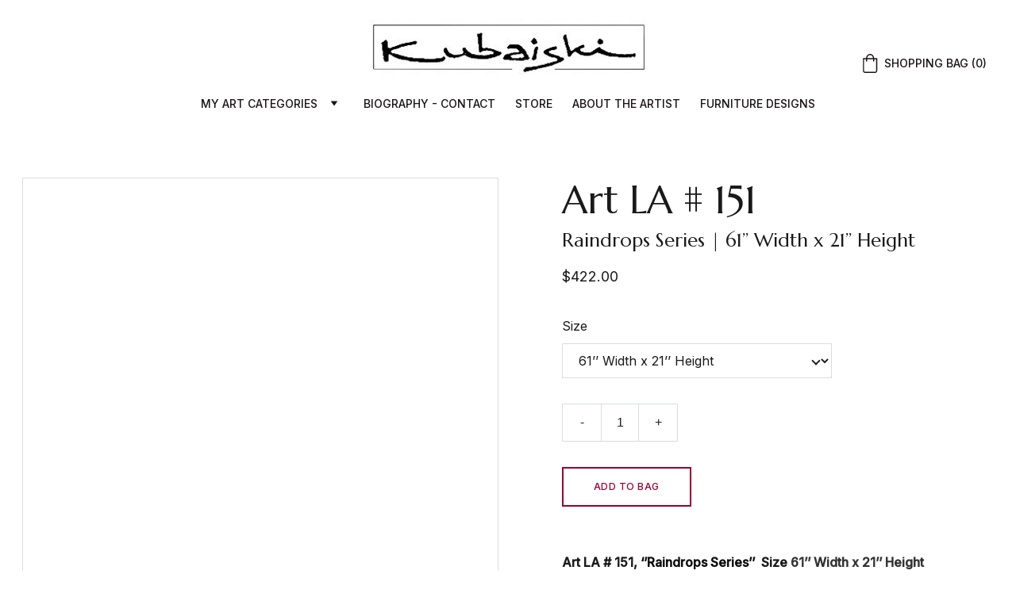

--- FILE ---
content_type: text/html
request_url: https://www.kubaiski.com/art-la-151-raindrops-series-size-61-width-x-21-height--zu7go3
body_size: 64446
content:
<!DOCTYPE html><html lang="en"> <head><meta charset="utf-8"><meta name="viewport" content="width=device-width, initial-scale=1.0"><!--[--><title>Art LA # 151 | Alexander Kubaiski</title><meta name="description" content="Art LA # 151, ‘’Raindrops Series’’  Size 61’’ Width x 21’’ HeightGiclee Reproduction on Canvas.Size: 61’’ Width x 21’’ Height … $422 $ 422Giclee on Canvas, Unstretched-Rolled and shipped in high qu..."><link rel="icon" href="https://assets.zyrosite.com/cdn-cgi/image/format=auto,w=48,h=48,fit=crop,f=png/Y4LoLgwyWnSMZeZG/untitled-design-4-ALp8M0yvDguO5V8R.png"><link rel="apple-touch-icon" href="https://assets.zyrosite.com/cdn-cgi/image/format=auto,w=48,h=48,fit=crop,f=png/Y4LoLgwyWnSMZeZG/untitled-design-4-ALp8M0yvDguO5V8R.png"><meta content="https://www.kubaiski.com/art-la-151-raindrops-series-size-61-width-x-21-height--zu7go3" property="og:url"><link rel="canonical" href="https://www.kubaiski.com/art-la-151-raindrops-series-size-61-width-x-21-height--zu7go3"><meta content="Art LA # 151 | Alexander Kubaiski" property="og:title"><meta name="twitter:title" content="Art LA # 151 | Alexander Kubaiski"><meta content="website" property="og:type"><meta property="og:description" content="Art LA # 151, ‘’Raindrops Series’’  Size 61’’ Width x 21’’ HeightGiclee Reproduction on Canvas.Size: 61’’ Width x 21’’ Height … $422 $ 422Giclee on Canvas, Unstretched-Rolled and shipped in high qu..."><meta name="twitter:description" content="Art LA # 151, ‘’Raindrops Series’’  Size 61’’ Width x 21’’ HeightGiclee Reproduction on Canvas.Size: 61’’ Width x 21’’ Height … $422 $ 422Giclee on Canvas, Unstretched-Rolled and shipped in high qu..."><meta property="og:site_name" content="Alexander Kubaiski"><!----><meta content="https://cdn.zyrosite.com/cdn-cgi/image/format=auto,w=1200,h=630,fit=crop,f=jpeg/cdn-ecommerce/store_01GK46XEE18N5D378Q4RM4ABMG%2Fassets%2F1676273338580-ARC665~1.JPG" property="og:image"><meta content="https://cdn.zyrosite.com/cdn-cgi/image/format=auto,w=1200,h=630,fit=crop,f=jpeg/cdn-ecommerce/store_01GK46XEE18N5D378Q4RM4ABMG%2Fassets%2F1676273338580-ARC665~1.JPG" name="twitter:image"><meta content="Art LA # 151" property="og:image:alt"><meta content="Art LA # 151" name="twitter:image:alt"><meta name="twitter:card" content="summary_large_image"><!----><link rel="preconnect"><!----><!----><!----><!----><!----><!--[--><link rel="alternate" hreflang="x-default" href="https://www.kubaiski.com/art-la-151-raindrops-series-size-61-width-x-21-height--zu7go3"><!--]--><link href="https://cdn.zyrosite.com/u1/google-fonts/font-faces?family=Marcellus:wght@400&amp;family=Inter:wght@400;500&amp;family=Raleway:wght@400&amp;display=swap" rel="preconnect" crossorigin="true"><link href="https://cdn.zyrosite.com/u1/google-fonts/font-faces?family=Marcellus:wght@400&amp;family=Inter:wght@400;500&amp;family=Raleway:wght@400&amp;display=swap" rel="preload" as="style"><link href="https://cdn.zyrosite.com/u1/google-fonts/font-faces?family=Marcellus:wght@400&amp;family=Inter:wght@400;500&amp;family=Raleway:wght@400&amp;display=swap" rel="stylesheet" referrerpolicy="no-referrer"><!--]--><style></style><link rel="prefetch" href="https://cdn.zyrosite.com/cdn-builder-placeholders/astro-traffic.txt"><style>.block-header--with-shadow{
    box-shadow: 0 1px 0px #000000!important;
}
.block-header-item__dropdown[data-v-ee55214b]{
    padding: 16px 50px;
    border-radius: 0px;
    box-shadow: 0 0px 0px #0000001a;
    border: 1px solid black;
}

.product-carousel__image-wrapper--contain {
border: none;}
button.block-header-cart {
    align-self: end!important;
}
</style><link rel="stylesheet" href="/_astro-1712273294906/_slug_.n4m6XXRW.css" />
<style>#fb-root{position:relative;z-index:17}#fb-root .fb_dialog{left:-1000px}:root{--color-meteorite-dark: #2f1c6a;--color-meteorite: #8c85ff;--color-meteorite-light: #d5dfff;--color-primary-dark: #5025d1;--color-primary: #673de6;--color-primary-light: #ebe4ff;--color-danger-dark: #d63163;--color-danger: #fc5185;--color-danger-light: #ffe8ef;--color-warning-dark: #fea419;--color-warning-dark-2: #9F6000;--color-warning: #ffcd35;--color-warning-light: #fff8e2;--color-success-dark: #008361;--color-success: #00b090;--color-success-light: #def4f0;--color-dark: #1d1e20;--color-gray-dark: #36344d;--color-gray: #727586;--color-gray-border: #dadce0;--color-gray-light: #f2f3f6;--color-light: #fff;--color-azure: #357df9;--color-azure-light: #e3ebf9;--color-azure-dark: #265ab2}.whats-app-bubble{position:fixed;right:20px;bottom:24px;z-index:17;display:flex;cursor:pointer;border-radius:100px;box-shadow:#00000026 0 4px 12px}.whats-app-bubble--next-to-messenger{right:95px}.globalClass_2ebe{position:relative;z-index:17}#wtpQualitySign_fixedCSS,#wtpQualitySign_popupCSS{bottom:10px!important}#wtpQualitySign_fixedCSS{z-index:17!important}#wtpQualitySign_popupCSS{z-index:18!important}
</style></head> <body> <div> <style>astro-island,astro-slot,astro-static-slot{display:contents}</style><script>(()=>{var e=async t=>{await(await t())()};(self.Astro||(self.Astro={})).only=e;window.dispatchEvent(new Event("astro:only"));})();;(()=>{var b=Object.defineProperty;var f=(c,o,i)=>o in c?b(c,o,{enumerable:!0,configurable:!0,writable:!0,value:i}):c[o]=i;var l=(c,o,i)=>(f(c,typeof o!="symbol"?o+"":o,i),i);var p;{let c={0:t=>m(t),1:t=>i(t),2:t=>new RegExp(t),3:t=>new Date(t),4:t=>new Map(i(t)),5:t=>new Set(i(t)),6:t=>BigInt(t),7:t=>new URL(t),8:t=>new Uint8Array(t),9:t=>new Uint16Array(t),10:t=>new Uint32Array(t)},o=t=>{let[e,r]=t;return e in c?c[e](r):void 0},i=t=>t.map(o),m=t=>typeof t!="object"||t===null?t:Object.fromEntries(Object.entries(t).map(([e,r])=>[e,o(r)]));customElements.get("astro-island")||customElements.define("astro-island",(p=class extends HTMLElement{constructor(){super(...arguments);l(this,"Component");l(this,"hydrator");l(this,"hydrate",async()=>{var d;if(!this.hydrator||!this.isConnected)return;let e=(d=this.parentElement)==null?void 0:d.closest("astro-island[ssr]");if(e){e.addEventListener("astro:hydrate",this.hydrate,{once:!0});return}let r=this.querySelectorAll("astro-slot"),a={},h=this.querySelectorAll("template[data-astro-template]");for(let n of h){let s=n.closest(this.tagName);s!=null&&s.isSameNode(this)&&(a[n.getAttribute("data-astro-template")||"default"]=n.innerHTML,n.remove())}for(let n of r){let s=n.closest(this.tagName);s!=null&&s.isSameNode(this)&&(a[n.getAttribute("name")||"default"]=n.innerHTML)}let u;try{u=this.hasAttribute("props")?m(JSON.parse(this.getAttribute("props"))):{}}catch(n){let s=this.getAttribute("component-url")||"<unknown>",y=this.getAttribute("component-export");throw y&&(s+=` (export ${y})`),console.error(`[hydrate] Error parsing props for component ${s}`,this.getAttribute("props"),n),n}await this.hydrator(this)(this.Component,u,a,{client:this.getAttribute("client")}),this.removeAttribute("ssr"),this.dispatchEvent(new CustomEvent("astro:hydrate"))});l(this,"unmount",()=>{this.isConnected||this.dispatchEvent(new CustomEvent("astro:unmount"))})}disconnectedCallback(){document.removeEventListener("astro:after-swap",this.unmount),document.addEventListener("astro:after-swap",this.unmount,{once:!0})}connectedCallback(){if(!this.hasAttribute("await-children")||document.readyState==="interactive"||document.readyState==="complete")this.childrenConnectedCallback();else{let e=()=>{document.removeEventListener("DOMContentLoaded",e),r.disconnect(),this.childrenConnectedCallback()},r=new MutationObserver(()=>{var a;((a=this.lastChild)==null?void 0:a.nodeType)===Node.COMMENT_NODE&&this.lastChild.nodeValue==="astro:end"&&(this.lastChild.remove(),e())});r.observe(this,{childList:!0}),document.addEventListener("DOMContentLoaded",e)}}async childrenConnectedCallback(){let e=this.getAttribute("before-hydration-url");e&&await import(e),this.start()}start(){let e=JSON.parse(this.getAttribute("opts")),r=this.getAttribute("client");if(Astro[r]===void 0){window.addEventListener(`astro:${r}`,()=>this.start(),{once:!0});return}Astro[r](async()=>{let a=this.getAttribute("renderer-url"),[h,{default:u}]=await Promise.all([import(this.getAttribute("component-url")),a?import(a):()=>()=>{}]),d=this.getAttribute("component-export")||"default";if(!d.includes("."))this.Component=h[d];else{this.Component=h;for(let n of d.split("."))this.Component=this.Component[n]}return this.hydrator=u,this.hydrate},e,this)}attributeChangedCallback(){this.hydrate()}},l(p,"observedAttributes",["props"]),p))}})();</script><astro-island uid="Z1DbMtd" component-url="/_astro-1712273294906/ClientHead.C3kYngJB.js" component-export="default" renderer-url="/_astro-1712273294906/client.CMofoZit.js" props="{&quot;page-noindex&quot;:[0],&quot;canonical-url&quot;:[0,&quot;https://www.kubaiski.com/art-la-151-raindrops-series-size-61-width-x-21-height--zu7go3&quot;],&quot;site-meta&quot;:[0,{&quot;GAId&quot;:[0,&quot;-&quot;],&quot;hotjar&quot;:[0,&quot;&quot;],&quot;version&quot;:[0,137],&quot;isLayout&quot;:[0,true],&quot;template&quot;:[0,&quot;kofi&quot;],&quot;metaTitle&quot;:[0,&quot;Alexander Kubaiski&quot;],&quot;customMeta&quot;:[0,&quot;&lt;script&gt;document.addEventListener(&#39;contextmenu&#39;, event =&gt; event.preventDefault());&lt;/script&gt;\n&lt;style&gt;.block-header--with-shadow{\n    box-shadow: 0 1px 0px #000000!important;\n}\n.block-header-item__dropdown[data-v-ee55214b]{\n    padding: 16px 50px;\n    border-radius: 0px;\n    box-shadow: 0 0px 0px #0000001a;\n    border: 1px solid black;\n}\n\n.product-carousel__image-wrapper--contain {\nborder: none;}\nbutton.block-header-cart {\n    align-self: end!important;\n}\n&lt;/style&gt;&quot;],&quot;ogImageAlt&quot;:[0,&quot;&quot;],&quot;buttonSetId&quot;:[0,&quot;2&quot;],&quot;faviconPath&quot;:[0,&quot;untitled-design-4-ALp8M0yvDguO5V8R.png&quot;],&quot;ogImagePath&quot;:[0,&quot;kubaiski-collection-logo-agb78o5py6iz4la2-A0x3GKby0bfLMRv1.webp&quot;],&quot;ecwidStoreId&quot;:[0,&quot;82361308&quot;],&quot;headerHeight&quot;:[0,216.578125],&quot;defaultLocale&quot;:[0,&quot;system&quot;],&quot;ecommerceType&quot;:[0,&quot;zyro&quot;],&quot;facebookPixel&quot;:[0,&quot;&quot;],&quot;faviconOrigin&quot;:[0,&quot;assets&quot;],&quot;ogImageOrigin&quot;:[0,&quot;assets&quot;],&quot;googleAnalytics&quot;:[0,&quot;&quot;],&quot;demoEcwidStoreId&quot;:[0,&quot;26103239&quot;],&quot;ecommerceStoreId&quot;:[0,&quot;store_01GK46XEE18N5D378Q4RM4ABMG&quot;],&quot;googleTagManager&quot;:[0,&quot;&quot;],&quot;metaHtmlLanguage&quot;:[0,&quot;en&quot;],&quot;facebookMessenger&quot;:[0,&quot;&quot;],&quot;customBodyElements&quot;:[0,&quot;&lt;script data-rehype&gt;document.addEventListener(&#39;contextmenu&#39;, event =&gt; event.preventDefault());&lt;/script&gt;&quot;],&quot;customHeadElements&quot;:[0,&quot;&lt;style data-rehype&gt;.block-header--with-shadow{\n    box-shadow: 0 1px 0px #000000!important;\n}\n.block-header-item__dropdown[data-v-ee55214b]{\n    padding: 16px 50px;\n    border-radius: 0px;\n    box-shadow: 0 0px 0px #0000001a;\n    border: 1px solid black;\n}\n\n.product-carousel__image-wrapper--contain {\nborder: none;}\nbutton.block-header-cart {\n    align-self: end!important;\n}\n&lt;/style&gt;&quot;],&quot;headerHeightMobile&quot;:[0,133.59375],&quot;stripePublicApiKey&quot;:[0,&quot;&quot;],&quot;demoEcommerceStoreId&quot;:[0,&quot;demo_01G0E9P2R0CFTNBWEEFCEV8EG5&quot;],&quot;shouldAddWWWPrefixToDomain&quot;:[0,true]}],&quot;domain&quot;:[0,&quot;www.kubaiski.com&quot;]}" ssr="" client="only" opts="{&quot;name&quot;:&quot;ClientHead&quot;,&quot;value&quot;:&quot;vue&quot;}"></astro-island> <script>(()=>{var e=async t=>{await(await t())()};(self.Astro||(self.Astro={})).load=e;window.dispatchEvent(new Event("astro:load"));})();</script><astro-island uid="V1fCh" component-url="/_astro-1712273294906/Page.DJSgYVrJ.js" component-export="default" renderer-url="/_astro-1712273294906/client.CMofoZit.js" props="{&quot;page-data&quot;:[0,{&quot;pages&quot;:[0,{&quot;home&quot;:[0,{&quot;meta&quot;:[0,{&quot;title&quot;:[0,&quot;Home&quot;],&quot;noindex&quot;:[0,true]}],&quot;name&quot;:[0,&quot;Home&quot;],&quot;slug&quot;:[0,&quot;zEujsv&quot;],&quot;type&quot;:[0,&quot;default&quot;],&quot;blocks&quot;:[1,[[0,&quot;Obc70IbVV&quot;],[0,&quot;kHYbvZ3Fb&quot;],[0,&quot;QbZ5Xzeb6&quot;]]]}],&quot;z-FDnj&quot;:[0,{&quot;meta&quot;:[0,{&quot;ogImageAlt&quot;:[0,&quot;GK #0475 &quot;],&quot;description&quot;:[0,&quot;GK # 0475 “Aquatic Series”,  Size 48’’ Width x 17’’ HeightGiclee Reproduction on Canvas. Size 48’’ Width x 17’’ Height $ 270Giclee on Canvas, Unstretched-Rolled and shipped in high quality shipping...&quot;],&quot;ogImagePath&quot;:[0,&quot;https://cdn.zyrosite.com/cdn-ecommerce/store_01GK46XEE18N5D378Q4RM4ABMG%2Fassets%2F1677476538286-GK%2520%23%25200475-MAIN%2520-RESIZED-III%25C3%25A2%25C2%2580%25C2%2593%252048%25C3%25A2%25C2%2580%25C2%2599%25C3%25A2%25C2%2580%25C2%2599W%2520x%252017%25C3%25A2%25C2%2580%25C2%2599%25C3%25A2%25C2%2580%25C2%2599H.%2520.24-bit%2520Res.%2520300%2520dpi%2C%2520421%2520MB%2520%25C3%25A2%25C2%2580%25C2%259314400%2520X%25205112%2C%2520..1.jpg&quot;],&quot;ogImageOrigin&quot;:[0,&quot;other&quot;]}],&quot;name&quot;:[0,&quot;GK #0475 &quot;],&quot;slug&quot;:[0,&quot;gk-0475-aquatic-series-size-48-width-x-17-height--z-fdnj&quot;],&quot;type&quot;:[0,&quot;ecommerce-product&quot;],&quot;blocks&quot;:[1,[[0,&quot;zbEdeh&quot;],[0,&quot;zU72de&quot;]]],&quot;productId&quot;:[0,&quot;prod_01GT8R72JB7VDZ18DT5FWF8FK8&quot;]}],&quot;z-S4xq&quot;:[0,{&quot;meta&quot;:[0,{&quot;ogImageAlt&quot;:[0,&quot;GK # 114&quot;],&quot;description&quot;:[0,&quot;GK # 114, “Early Period Artwork” Series, Size 28’’ Width x 33’’ HeightGiclee Reproduction on Canvas.Size:  Size 28’’ Width x 33’’ Height … $314Size:  36’’ Width x 43’’ Height … $510Size:  Size 44...&quot;],&quot;ogImagePath&quot;:[0,&quot;https://cdn.zyrosite.com/cdn-ecommerce/store_01GK46XEE18N5D378Q4RM4ABMG%2Fassets%2F1676101776990--%2520-%2520GK%2520%23%2520114%2520%25C3%25A2%25C2%2580%25C2%2593%2520RESIZED-II%2C%2520%252043%25C3%25A2%25C2%2580%25C2%2599%25C3%25A2%25C2%2580%25C2%2599wide%2520x%252042%25C3%25A2%25C2%2580%25C2%2599%25C3%25A2%25C2%2580%25C2%2599high.%252048-bit%2C%2520Res.%2520300%2520dpi%2C%2520795%2520MB%2520%25C3%25A2%25C2%2580%25C2%259313200%2520X%252015715%2520.jpg&quot;],&quot;ogImageOrigin&quot;:[0,&quot;other&quot;]}],&quot;name&quot;:[0,&quot;GK # 114&quot;],&quot;slug&quot;:[0,&quot;gk-114-early-period-artwork-series-size-28-width-x-33-height-z-s4xq&quot;],&quot;type&quot;:[0,&quot;ecommerce-product&quot;],&quot;blocks&quot;:[1,[[0,&quot;zBG0KT&quot;],[0,&quot;zr1HkC&quot;]]],&quot;productId&quot;:[0,&quot;prod_01GRZRV91YGCAASQ36F4BPD4CC&quot;]}],&quot;z-epWy&quot;:[0,{&quot;meta&quot;:[0,{&quot;ogImageAlt&quot;:[0,&quot;Lumina, GK # 0462&quot;],&quot;description&quot;:[0,&quot;Lumina, GK # 0462, LUMINA Series,  Size 23’’ Width x 22.82 ’’ HeightGiclee Reproduction on Canvas.Size: 23’’ Width x 22.82’’ Height…  $174Size: 27’’ Width x 26.85’’ Height… $240 $174Rolled Canvas P...&quot;],&quot;ogImagePath&quot;:[0,&quot;https://cdn.zyrosite.com/cdn-ecommerce/store_01GK46XEE18N5D378Q4RM4ABMG%2Fassets%2F1675645611218--%2520-%2520-%2520-%2520GK%2520%23%25200462%2520%25C3%25A2%25C2%2580%25C2%2593%2520RESIZED%2520II%2C%252027%25C3%25A2%25C2%2580%25C2%2599%25C3%25A2%25C2%2580%25C2%2599W%2520x%252026.85%25C3%25A2%25C2%2580%25C2%2599%25C3%25A2%25C2%2580%25C2%2599H.%2520.24-bit%2520%2520Res.%2520300%2520dpi%2C%2520373.33%2520MB%2520%25C3%25A2%25C2%2580%25C2%25938100%2520X%25208055%2C.jpg&quot;],&quot;ogImageOrigin&quot;:[0,&quot;other&quot;]}],&quot;name&quot;:[0,&quot;Lumina, GK # 0462&quot;],&quot;slug&quot;:[0,&quot;lumina-gk-0462-lumina-series-size-23-width-x-2282-height-z-epwy&quot;],&quot;type&quot;:[0,&quot;ecommerce-product&quot;],&quot;blocks&quot;:[1,[[0,&quot;zGpAGK&quot;],[0,&quot;zoH7C3&quot;]]],&quot;productId&quot;:[0,&quot;prod_01GRJ49QAJH25RZR3CG237WRF6&quot;]}],&quot;z0HzA4&quot;:[0,{&quot;meta&quot;:[0,{&quot;ogImageAlt&quot;:[0,&quot;AR # 6&quot;],&quot;description&quot;:[0,&quot;AR # 6, ‘’Abstract Realism Series’’, Size 26’’ Width x 33’’ HeightGiclee Reproduction on Canvas.Size: 26’’ Width x 33’’ Height … $282 $ 282Giclee on Canvas, Unstretched-Rolled and shipped in high q...&quot;],&quot;ogImagePath&quot;:[0,&quot;https://cdn.zyrosite.com/cdn-ecommerce/store_01GK46XEE18N5D378Q4RM4ABMG%2Fassets%2F1676791879146-%23%25206%2C%2520II%2520-%2520Resized%2C%252026%25C3%25A2%25C2%2580%25C2%2599%25C3%25A2%25C2%2580%25C2%2599wide%2520x%252033%25C3%25A2%25C2%2580%25C2%2599%25C3%25A2%25C2%2580%25C2%2599high.%252048-bit%2520Color%2C%2520Res.%2520300%2520dpi%2C%2520442M.B.%2C%25207800x%2520%25209912.%2520%2520U.M.%2C%2520C.R.%2C%2520D.R..jpg&quot;],&quot;ogImageOrigin&quot;:[0,&quot;other&quot;]}],&quot;name&quot;:[0,&quot;AR # 6&quot;],&quot;slug&quot;:[0,&quot;ar-6-abstract-realism-series-size-26-width-x-33-height--z0hza4&quot;],&quot;type&quot;:[0,&quot;ecommerce-product&quot;],&quot;blocks&quot;:[1,[[0,&quot;zElvpl&quot;],[0,&quot;zSgvn7&quot;]]],&quot;productId&quot;:[0,&quot;prod_01GSM9YBKPZKMXHAYTW11E2WF7&quot;]}],&quot;z0Q1nd&quot;:[0,{&quot;meta&quot;:[0,{&quot;ogImageAlt&quot;:[0,&quot;Lumina, GK # 0456&quot;],&quot;description&quot;:[0,&quot;Lumina, GK # 0456, LUMINA Series, Size 59’’ Width x 22’’ HeightGiclee Reproduction on Canvas.Size: 59’’ Width x 22’’ Height… $428 $428Rolled Canvas Print shipped in high quality shipping tube.For s...&quot;],&quot;ogImagePath&quot;:[0,&quot;https://cdn.zyrosite.com/cdn-ecommerce/store_01GK46XEE18N5D378Q4RM4ABMG%2Fassets%2F1675643700345--%2520-%2520-%2520-%2520GK%2520%23%25200456%2520%25C3%25A2%25C2%2580%25C2%2593%2520RESIZED%2520-%2520II%2C%2520%252059%25C3%25A2%25C2%2580%25C2%2599%25C3%25A2%25C2%2580%25C2%2599W%2520x%252022%25C3%25A2%25C2%2580%25C2%2599%25C3%25A2%25C2%2580%25C2%2599H.%2520.24-bit%2C%2520Res.%2520300%2520dpi%2C%2520334%2520MB%2520%25C3%25A2%25C2%2580%25C2%25936600%2520X%252017704%2C.jpg&quot;],&quot;ogImageOrigin&quot;:[0,&quot;other&quot;]}],&quot;name&quot;:[0,&quot;Lumina, GK # 0456&quot;],&quot;slug&quot;:[0,&quot;lumina-gk-0456-lumina-series-size-59-width-x-22-height-z0q1nd&quot;],&quot;type&quot;:[0,&quot;ecommerce-product&quot;],&quot;blocks&quot;:[1,[[0,&quot;zqwI2g&quot;],[0,&quot;zPxu99&quot;]]],&quot;productId&quot;:[0,&quot;prod_01GRJ2KBE8F0MCJMVYQETEEPDN&quot;]}],&quot;z0Rrt7&quot;:[0,{&quot;meta&quot;:[0,{&quot;ogImageAlt&quot;:[0,&quot;RS # 171&quot;],&quot;description&quot;:[0,&quot;RS # 171 – ‘’Abstract Impressionism Series’’  Size: 46.33’’Wide X 64’’ HighGiclee Reproduction on Canvas.$ 990Rolled canvas print, shipped in Custom Made shipping tubes (4 ¼” triple wall – white HD...&quot;],&quot;ogImagePath&quot;:[0,&quot;https://cdn.zyrosite.com/cdn-ecommerce/store_01GK46XEE18N5D378Q4RM4ABMG%2Fassets%2F1674363027927-R.S.%2520%23%2520171%2C%252046.33%25C3%25A2%25C2%2580%25C2%2599%25C3%25A2%25C2%2580%25C2%2599W%2520x%252064%25C3%25A2%25C2%2580%25C2%2599%25C3%25A2%25C2%2580%25C2%2599H.%2520.24-bit%2C%2520Res.%2520300%2520dpi%2C%2520763%2520MB..%2520RESIZED%2520II.jpg&quot;],&quot;ogImageOrigin&quot;:[0,&quot;other&quot;]}],&quot;name&quot;:[0,&quot;RS # 171&quot;],&quot;slug&quot;:[0,&quot;rs-171-abstract-impressionism-series-size-4633wide-x-64-high--z0rrt7&quot;],&quot;type&quot;:[0,&quot;ecommerce-product&quot;],&quot;blocks&quot;:[1,[[0,&quot;zJXw0m&quot;],[0,&quot;z5Rphv&quot;]]],&quot;productId&quot;:[0,&quot;prod_01GQBX4BPB96RNYRE8EDHPK9CA&quot;]}],&quot;z0zkR8&quot;:[0,{&quot;meta&quot;:[0,{&quot;ogImageAlt&quot;:[0,&quot;RS # 172 &quot;],&quot;description&quot;:[0,&quot;RS # 172 – ‘’Abstract Impressionism Series’’  Size: 46.33’’Wide X 64’’ HighGiclee Reproduction on Canvas.$ 990Rolled canvas print, shipped in Custom Made shipping tubes (4 ¼” triple wall – white HD...&quot;],&quot;ogImagePath&quot;:[0,&quot;https://cdn.zyrosite.com/cdn-ecommerce/store_01GK46XEE18N5D378Q4RM4ABMG%2Fassets%2F1674362692051-R.S.%2520%23%2520172%2C%252046.33%25C3%25A2%25C2%2580%25C2%2599%25C3%25A2%25C2%2580%25C2%2599W%2520x%252064%25C3%25A2%25C2%2580%25C2%2599%25C3%25A2%25C2%2580%25C2%2599H.%2520.24-bit%2C%2520Res.%2520300%2520dpi%2C%2520763%2520MB.jpg&quot;],&quot;ogImageOrigin&quot;:[0,&quot;other&quot;]}],&quot;name&quot;:[0,&quot;RS # 172 &quot;],&quot;slug&quot;:[0,&quot;rs-172-abstract-impressionism-series-size-4633wide-x-64-high--z0zkr8&quot;],&quot;type&quot;:[0,&quot;ecommerce-product&quot;],&quot;blocks&quot;:[1,[[0,&quot;zaBbmK&quot;],[0,&quot;ztFjug&quot;]]],&quot;productId&quot;:[0,&quot;prod_01GQBWV277EMYFQYHGVA917YBK&quot;]}],&quot;z1ULyH&quot;:[0,{&quot;meta&quot;:[0,{&quot;ogImageAlt&quot;:[0,&quot;Art LA # 66&quot;],&quot;description&quot;:[0,&quot;Art LA # 66 – ‘’Century Plaza Series’’Size: 26’’Wide x 15.30’’HighGiclee Reproduction on Canvas.$ 138Rolled canvas print, shipped in Custom Made shipping tubes (4 ¼” triple wall – white HDPE)For sp...&quot;],&quot;ogImagePath&quot;:[0,&quot;https://cdn.zyrosite.com/cdn-ecommerce/store_01GK46XEE18N5D378Q4RM4ABMG%2Fassets%2F1674348381811-Art%2520LA%2520%23%252066%2520-II%252026%25C3%25A2%25C2%2580%25C2%2599%25C3%25A2%25C2%2580%25C2%2599Wide%2520x15.29%25C3%25A2%25C2%2580%25C2%2599%25C3%25A2%25C2%2580%25C2%2599%2520High.%2520.48-bit%2C%2520Res.%2520300%2520dpi%2C%2520350.13%2520MB%2520%25C3%25A2%25C2%2580%25C2%259310200%2520X%25205999%2520(2).jpg&quot;],&quot;ogImageOrigin&quot;:[0,&quot;other&quot;]}],&quot;name&quot;:[0,&quot;Art LA # 66&quot;],&quot;slug&quot;:[0,&quot;art-la-66-century-plaza-series-z1ulyh&quot;],&quot;type&quot;:[0,&quot;ecommerce-product&quot;],&quot;blocks&quot;:[1,[[0,&quot;zg3biq&quot;]]],&quot;productId&quot;:[0,&quot;prod_01GQBF9PWYY2Z2RXN3M3AHTXJ1&quot;]}],&quot;z1_G_7&quot;:[0,{&quot;meta&quot;:[0,{&quot;ogImageAlt&quot;:[0,&quot;F# 55 &quot;],&quot;description&quot;:[0,&quot;F# 55 “Abstract Impressionism Series”,  Size 34’’ Width x 31’’ HeightGiclee Reproduction on Canvas.Size: 24’’ Width x 22’’ Height … $174Size: 34’’ Width x 31’’ Height … $348Size: 44’’ Width x 40’’ ...&quot;],&quot;ogImagePath&quot;:[0,&quot;https://cdn.zyrosite.com/cdn-ecommerce/store_01GK46XEE18N5D378Q4RM4ABMG%2Fassets%2F1677653275512-F%23%252055%2C%2520MAIN%2C%2520RESIZED%2C%2520SHARP%2C%252044%25C3%25A2%25C2%2580%25C2%2599%25C3%25A2%25C2%2580%25C2%2599x%252040%2C%252024%2520bit%2C%2520300%2520dpi%2C%2520453.18-MB%2C%252013200%2520x%252012000.jpg&quot;],&quot;ogImageOrigin&quot;:[0,&quot;other&quot;]}],&quot;name&quot;:[0,&quot;F# 55 &quot;],&quot;slug&quot;:[0,&quot;f-55-abstract-impressionism-series-size-34-width-x-31-height--z1_g_7&quot;],&quot;type&quot;:[0,&quot;ecommerce-product&quot;],&quot;blocks&quot;:[1,[[0,&quot;z1PnZ1&quot;],[0,&quot;zwujjZ&quot;]]],&quot;productId&quot;:[0,&quot;prod_01GTDYWCM2F3MK96ZPRPPCG10T&quot;]}],&quot;z1pbXq&quot;:[0,{&quot;meta&quot;:[0,{&quot;title&quot;:[0,&quot;Fiber Series&quot;],&quot;noindex&quot;:[0,false],&quot;ogImageAlt&quot;:[0,&quot;&quot;],&quot;description&quot;:[0,&quot;&quot;],&quot;ogImagePath&quot;:[0,null],&quot;ogImageOrigin&quot;:[0,null]}],&quot;name&quot;:[0,&quot;Fiber Series&quot;],&quot;slug&quot;:[0,&quot;fiber-series&quot;],&quot;type&quot;:[0,&quot;default&quot;],&quot;blocks&quot;:[1,[[0,&quot;z7DqKH&quot;],[0,&quot;zLmSIQ&quot;],[0,&quot;zoviSo&quot;],[0,&quot;zQRh_O&quot;],[0,&quot;z1401-&quot;],[0,&quot;zFXYYq&quot;],[0,&quot;zKhj3U&quot;],[0,&quot;zYAklK&quot;],[0,&quot;zTyd25&quot;],[0,&quot;zum2aW&quot;],[0,&quot;ztzGIc&quot;],[0,&quot;zgVomy&quot;],[0,&quot;zoweQy&quot;],[0,&quot;zQRagj&quot;],[0,&quot;zXE2tn&quot;]]]}],&quot;z1pxIw&quot;:[0,{&quot;meta&quot;:[0,{&quot;noindex&quot;:[0,false],&quot;password&quot;:[0,&quot;&quot;],&quot;ogImageAlt&quot;:[0,&quot;&quot;],&quot;ogImagePath&quot;:[0,null],&quot;ogImageOrigin&quot;:[0,null],&quot;passwordDesign&quot;:[0,&quot;default&quot;],&quot;passwordBackText&quot;:[0,&quot;Back to&quot;],&quot;passwordButtonText&quot;:[0,&quot;Enter&quot;],&quot;passwordHeadingText&quot;:[0,&quot;Guest area&quot;],&quot;passwordSubheadingText&quot;:[0,&quot;Please enter the password to access the page&quot;],&quot;passwordPlaceholderText&quot;:[0,&quot;Type password&quot;]}],&quot;name&quot;:[0,&quot;Abstract Realism Store&quot;],&quot;slug&quot;:[0,&quot;abstract-realism-store&quot;],&quot;type&quot;:[0,&quot;default&quot;],&quot;blocks&quot;:[1,[[0,&quot;zj2-GR&quot;],[0,&quot;ziZn4j&quot;],[0,&quot;znxuJ6&quot;]]]}],&quot;z1sXOm&quot;:[0,{&quot;meta&quot;:[0,{&quot;ogImageAlt&quot;:[0,&quot;Art LA # 183&quot;],&quot;description&quot;:[0,&quot;Art LA # 183, ‘’Abstract Realism Series’’, Size 56’’ Width x 21’’ HeightGiclee Reproduction on Canvas. Size: 66’’ Width x 25’’ Height … $545Size: 56’’ Width x 21’’ Height … $388Size: 50’’ Width x 1...&quot;],&quot;ogImagePath&quot;:[0,&quot;https://cdn.zyrosite.com/cdn-ecommerce/store_01GK46XEE18N5D378Q4RM4ABMG%2Fassets%2F1676851447765-Art%2520LA%2520%23%2520Resized%2C183%2C%252066%25C3%25A2%25C2%2580%25C2%2599%25C3%25A2%25C2%2580%25C2%2599W%2520x%252025.05%25C3%25A2%25C2%2580%25C2%2599%25C3%25A2%25C2%2580%25C2%2599H%252056%25C3%25A2%25C2%2580%25C2%2599%25C3%25A2%25C2%2580%25C2%2599x21.26%25C3%25A2%25C2%2580%25C2%2599%25C3%25A2%25C2%2580%25C2%2599%2C%252050.05%25C3%25A2%25C2%2580%25C2%2599%25C3%25A2%25C2%2580%25C2%2599x19%25C3%25A2%25C2%2580%25C2%2599%25C3%25A2%25C2%2580%25C2%2599%252048-bit%2C%2520Res.%2520300%2520dpi%2C%2520851.53%2520MB%252019800%2520X%25207516.jpg&quot;],&quot;ogImageOrigin&quot;:[0,&quot;other&quot;]}],&quot;name&quot;:[0,&quot;Art LA # 183&quot;],&quot;slug&quot;:[0,&quot;art-la-183-abstract-realism-series-size-56-width-x-21-height--z1sxom&quot;],&quot;type&quot;:[0,&quot;ecommerce-product&quot;],&quot;blocks&quot;:[1,[[0,&quot;zOcBBn&quot;],[0,&quot;zaVz_Q&quot;]]],&quot;productId&quot;:[0,&quot;prod_01GSP2P2Z6G8CDBA61S37G8AM1&quot;]}],&quot;z1wDqE&quot;:[0,{&quot;meta&quot;:[0,{&quot;ogImageAlt&quot;:[0,&quot;Art LA # 305&quot;],&quot;description&quot;:[0,&quot;Art LA # 305, “Black &amp; White &amp; Monochromes” Series,  Size 26’’ Width x 35’’ HeightGiclee Reproduction on Canvas.Size:  26’’ Width x 35’’ Height … $300Size:  37’’ Width x 50.16’’ Height … $610Size: ...&quot;],&quot;ogImagePath&quot;:[0,&quot;https://cdn.zyrosite.com/cdn-ecommerce/store_01GK46XEE18N5D378Q4RM4ABMG%2Fassets%2F1676189497381-%23%2520305%2C%2520MAIN%2C%2520RESIZED-II%2C%2520-Sharp%2C-48%25C3%25A2%25C2%2580%25C2%2599%25C3%25A2%25C2%2580%25C2%2599wide%2520x%252065.3%25C3%25A2%25C2%2580%25C2%2599%25C3%25A2%25C2%2580%25C2%2599high.%252024-bit%2520Color%2C%2520Res.%2520300%2520dpi%2C%2520807.28%2520MB.%252014400x%252019595.jpg&quot;],&quot;ogImageOrigin&quot;:[0,&quot;other&quot;]}],&quot;name&quot;:[0,&quot;Art LA # 305&quot;],&quot;slug&quot;:[0,&quot;art-la-305-black-and-white-and-monochromes-series-size-26-width-x-35-height-z1wdqe&quot;],&quot;type&quot;:[0,&quot;ecommerce-product&quot;],&quot;blocks&quot;:[1,[[0,&quot;zrE5H-&quot;]]],&quot;productId&quot;:[0,&quot;prod_01GS2AY9AQ68RZPSBEW47T22F2&quot;]}],&quot;z23Lfs&quot;:[0,{&quot;meta&quot;:[0,{&quot;ogImageAlt&quot;:[0,&quot;Art LA # 80 &quot;],&quot;description&quot;:[0,&quot;Art LA # 80 “Aquatic Series”,  Size 24’’ Width x 31’’ HeightGiclee Reproduction on Canvas.Size: 24’’ Width x 31’’ Height … $246$ 246Giclee on Canvas, Unstretched-Rolled and shipped in high quality ...&quot;],&quot;ogImagePath&quot;:[0,&quot;https://cdn.zyrosite.com/cdn-ecommerce/store_01GK46XEE18N5D378Q4RM4ABMG%2Fassets%2F1677727307167-Art%2520LA%2520%23%252080%2CSHARP%2C%2520RESIZED%2C%252024%25C3%25A2%25C2%2580%25C2%2599%25C3%25A2%25C2%2580%25C2%2599W%2520x%252031.08%25C3%25A2%25C2%2580%25C2%2599%25C3%25A2%25C2%2580%25C2%2599H.%2520.48-bit%2C%2520Res.%2520300%2520dpi%2C%2520384.13%2520MB%2520%25C3%25A2%25C2%2580%25C2%25937200%2520X%25209324%2520(3).jpg&quot;],&quot;ogImageOrigin&quot;:[0,&quot;other&quot;]}],&quot;name&quot;:[0,&quot;Art LA # 80 &quot;],&quot;slug&quot;:[0,&quot;art-la-80-aquatic-series-size-24-width-x-31-height--z23lfs&quot;],&quot;type&quot;:[0,&quot;ecommerce-product&quot;],&quot;blocks&quot;:[1,[[0,&quot;zm8qXq&quot;]]],&quot;productId&quot;:[0,&quot;prod_01GTG5FN2Z7S6KWF86MA749J89&quot;]}],&quot;z2Rqoh&quot;:[0,{&quot;meta&quot;:[0,{&quot;ogImageAlt&quot;:[0,&quot;F# 56&quot;],&quot;description&quot;:[0,&quot;F# 56 “Abstract Impressionism Series”,  Size 20’’ Width x 43’’ HeightGiclee Reproduction on Canvas.Size: 20’’ Width x 43’’ Height … $284Size: 26’’ Width x 56’’ Height … $480$ 284Giclee on Canvas, U...&quot;],&quot;ogImagePath&quot;:[0,&quot;https://cdn.zyrosite.com/cdn-ecommerce/store_01GK46XEE18N5D378Q4RM4ABMG%2Fassets%2F1677654302485-F%23%252056-Shap%2C%2520RESIZED%2C%252026%25C3%25A2%25C2%2580%25C2%2599%25C3%25A2%25C2%2580%25C2%2599x%252056.13%2C%252024%2520bit%2C%2520300%2520dpi%2C%2520375.77-MB%2C%25207800%2520x%252016839.jpg&quot;],&quot;ogImageOrigin&quot;:[0,&quot;other&quot;]}],&quot;name&quot;:[0,&quot;F# 56&quot;],&quot;slug&quot;:[0,&quot;f-56-abstract-impressionism-series-size-20-width-x-43-height--z2rqoh&quot;],&quot;type&quot;:[0,&quot;ecommerce-product&quot;],&quot;blocks&quot;:[1,[[0,&quot;zTVJjb&quot;],[0,&quot;zpHTYK&quot;]]],&quot;productId&quot;:[0,&quot;prod_01GTDZXM1C4C650Z0117W51PJF&quot;]}],&quot;z2S7MA&quot;:[0,{&quot;meta&quot;:[0,{&quot;ogImageAlt&quot;:[0,&quot;GK # 0468 &quot;],&quot;description&quot;:[0,&quot;GK # 0468 “Aquatic Series”,  Size 45’’ Width x 20’’ HeightGiclee Reproduction on Canvas.Size: 45’’ Width x 20’’ Height … $298Size: 36’’ Width x 16’’ Height … $190$ 298Giclee on Canvas, Unstretched-...&quot;],&quot;ogImagePath&quot;:[0,&quot;https://cdn.zyrosite.com/cdn-ecommerce/store_01GK46XEE18N5D378Q4RM4ABMG%2Fassets%2F1677396874936-GK%2520%23%25200468%2520%25C3%25A2%25C2%2580%25C2%2593%2520MAIN%2CSHARP-I%2C%2520RESIZED%2C%252045%25C3%25A2%25C2%2580%25C2%2599%25C3%25A2%25C2%2580%25C2%2599W%2520x%252020.16%25C3%25A2%25C2%2580%25C2%2599%25C3%25A2%25C2%2580%25C2%2599H.%2520.24-bit%2520%2520Res.%2520300%2520dpi%2C%2520234%2520MB%2520%25C3%25A2%25C2%2580%25C2%259313500%2520X%25206047%2C.jpg&quot;],&quot;ogImageOrigin&quot;:[0,&quot;other&quot;]}],&quot;name&quot;:[0,&quot;GK # 0468 &quot;],&quot;slug&quot;:[0,&quot;gk-0468-aquatic-series-size-45-width-x-20-height--z2s7ma&quot;],&quot;type&quot;:[0,&quot;ecommerce-product&quot;],&quot;blocks&quot;:[1,[[0,&quot;zziMdH&quot;],[0,&quot;z0KXKh&quot;]]],&quot;productId&quot;:[0,&quot;prod_01GT6ABMPT1T448ZXY421T5HH4&quot;]}],&quot;z2Wlfc&quot;:[0,{&quot;meta&quot;:[0,{&quot;ogImageAlt&quot;:[0,&quot;LA Biennale – 93&quot;],&quot;description&quot;:[0,&quot;Giclee Reproduction on Canvas.Size: 44” wide x 55.70’’$ 812Rolled canvas print, shipped in Custom Made shipping tubes (4 ¼” triple wall – white HDPE)For specific size, or large quantity orders, ple...&quot;],&quot;ogImagePath&quot;:[0,&quot;https://cdn.zyrosite.com/cdn-ecommerce/store_01GK46XEE18N5D378Q4RM4ABMG%2Fassets%2F1674268613157--%2520-%2520-%2520GB%2520%23%252095%2C%252044%25C3%25A2%25C2%2580%25C2%2599%25C3%25A2%25C2%2580%25C2%2599%2520wide%2520x%252055.71%25C3%25A2%25C2%2580%25C2%2599%25C3%25A2%25C2%2580%25C2%2599high.%252024-bit%2520COLOR%2C%2520Res.%2520266%2520dpi%2C%2520496.22%2520MB%2520%25C3%25A2%25C2%2580%25C2%259311704%2520X%252014819%2C%2520%2520UM%2C%2520GR.jpg&quot;],&quot;ogImageOrigin&quot;:[0,&quot;other&quot;]}],&quot;name&quot;:[0,&quot;LA Biennale – 93&quot;],&quot;slug&quot;:[0,&quot;la-biennale-93-early-period-art-work-z2wlfc&quot;],&quot;type&quot;:[0,&quot;ecommerce-product&quot;],&quot;blocks&quot;:[1,[[0,&quot;zxCvp8&quot;],[0,&quot;z02450&quot;]]],&quot;productId&quot;:[0,&quot;prod_01GQ935ZQKQWFE64FXZV8F0P4P&quot;]}],&quot;z2YmQc&quot;:[0,{&quot;meta&quot;:[0,{&quot;ogImageAlt&quot;:[0,&quot;Art LA # 162&quot;],&quot;description&quot;:[0,&quot;Art LA # 162, ‘‘ Raindrops Series’’,  Size 25’’ Width x 41’’ HeightGiclee Reproduction on Canvas.Size:  25’’ Width x 41’’ Height … $338Size: 34’’ Width x 56’’ Height … $628 $ 356Giclee on Canvas, U...&quot;],&quot;ogImagePath&quot;:[0,&quot;https://cdn.zyrosite.com/cdn-ecommerce/store_01GK46XEE18N5D378Q4RM4ABMG%2Fassets%2F1675923586902-Art%2520LA%2520%23%2520162%2CRESIZED%2C%252034%25C3%25A2%25C2%2580%25C2%2599%25C3%25A2%25C2%2580%25C2%2599W%2520x%252056.03%25C3%25A2%25C2%2580%25C2%2599%25C3%25A2%25C2%2580%25C2%2599H.%2520.48-bit%2C%2520Res.%2520300%2520dpi%2C%2520981.05%2520MB%252010200%2520X%252016809.jpg&quot;],&quot;ogImageOrigin&quot;:[0,&quot;other&quot;]}],&quot;name&quot;:[0,&quot;Art LA # 162&quot;],&quot;slug&quot;:[0,&quot;art-la-162-raindrops-series-size-25-width-x-41-height-z2ymqc&quot;],&quot;type&quot;:[0,&quot;ecommerce-product&quot;],&quot;blocks&quot;:[1,[[0,&quot;zwyb0b&quot;]]],&quot;productId&quot;:[0,&quot;prod_01GRTENEHVAAXA5F3QHQ9BNZVF&quot;]}],&quot;z2qCUz&quot;:[0,{&quot;meta&quot;:[0,{&quot;ogImageAlt&quot;:[0,&quot;GK #0520 &quot;],&quot;description&quot;:[0,&quot;GK # 0520 “Aquatic Series”,  Size 18’’ Width x 42’’ HeightGiclee Reproduction on CanvasSize: 18’’ Width x 42’’ Height … $250$ 250Giclee on Canvas, Unstretched-Rolled and shipped in high quality shi...&quot;],&quot;ogImagePath&quot;:[0,&quot;https://cdn.zyrosite.com/cdn-ecommerce/store_01GK46XEE18N5D378Q4RM4ABMG%2Fassets%2F1677555585007-GK%2520%23%25200520-%2520MAIN%2C%2520SHARP-%2520RESIZED%2520%25C3%25A2%25C2%2580%25C2%2593%252018%25C3%25A2%25C2%2580%25C2%2599%25C3%25A2%25C2%2580%25C2%2599W%2520x%252041.8%25C3%25A2%25C2%2580%25C2%2599%25C3%25A2%25C2%2580%25C2%2599H%2520.24-bit%2520%2520Res.%2520300%2520dpi%2C%2520386%2520MB%2520%25C3%25A2%25C2%2580%25C2%25935400%2520X%252012544%2C.jpg&quot;],&quot;ogImageOrigin&quot;:[0,&quot;other&quot;]}],&quot;name&quot;:[0,&quot;GK #0520 &quot;],&quot;slug&quot;:[0,&quot;gk-0520-aquatic-series-size-18-width-x-42-height--z2qcuz&quot;],&quot;type&quot;:[0,&quot;ecommerce-product&quot;],&quot;blocks&quot;:[1,[[0,&quot;zRI5C7&quot;],[0,&quot;z_ERI0&quot;]]],&quot;productId&quot;:[0,&quot;prod_01GTB1R9RHY9GS7S5XNA78FJK6&quot;]}],&quot;z38ea-&quot;:[0,{&quot;meta&quot;:[0,{&quot;ogImageAlt&quot;:[0,&quot;B&amp;W, Image # 173&quot;],&quot;description&quot;:[0,&quot;B&amp;W, Image # 173- Black &amp; White. Monochromes. Size 37’’Width x 51’’ HeightGiclee Reproduction on Canvas.Size: 37’’ Width x 51’’ Height … $622Size: 29’’ Width x 40’’ Height … $382 $382Rolled Canvas ...&quot;],&quot;ogImagePath&quot;:[0,&quot;https://cdn.zyrosite.com/cdn-ecommerce/store_01GK46XEE18N5D378Q4RM4ABMG%2Fassets%2F1675575049476-B%26W%2C%2520Image%2520%23%2520173-%2520RESIZED%2520%25C3%25A2%25C2%2580%25C2%2593%252046.33%25C3%25A2%25C2%2580%25C2%2599%25C3%25A2%25C2%2580%25C2%2599W%2520x%252064%25C3%25A2%25C2%2580%25C2%2599%25C3%25A2%25C2%2580%25C2%2599H.%2520.24-bit%2520COLOR%2C%2520Res.%2520300%2520dpi%2C%2520763%2520MB.jpg&quot;],&quot;ogImageOrigin&quot;:[0,&quot;other&quot;]}],&quot;name&quot;:[0,&quot;B&amp;W, Image # 173&quot;],&quot;slug&quot;:[0,&quot;bandw-image-173-black-and-white-monochromes-size-37width-x-51-height-z38ea-&quot;],&quot;type&quot;:[0,&quot;ecommerce-product&quot;],&quot;blocks&quot;:[1,[[0,&quot;zm4myE&quot;]]],&quot;productId&quot;:[0,&quot;prod_01GRG0XKX525DCHXT1ZVPHG8XA&quot;]}],&quot;z3eOdd&quot;:[0,{&quot;meta&quot;:[0,{&quot;ogImageAlt&quot;:[0,&quot;RF# 02 &quot;],&quot;description&quot;:[0,&quot;RF# 02 “Raindrops  Series”,  Size 44’’ Width x 21’’ HeightGiclee Reproduction on Canvas.Size: 38’’ Width x 18’’ Height … $226Size: 44’’ Width x 21’’ Height … $304$ 304Giclee on Canvas, Unstretched-...&quot;],&quot;ogImagePath&quot;:[0,&quot;https://cdn.zyrosite.com/cdn-ecommerce/store_01GK46XEE18N5D378Q4RM4ABMG%2Fassets%2F1677382856046-RF%23%252002%25C3%25A2%25C2%2580%25C2%2593RESIZED%2C%252044%25C3%25A2%25C2%2580%25C2%2599%25C3%25A2%25C2%2580%25C2%2599W%2520x%252020.77%25C3%25A2%25C2%2580%25C2%2599%25C3%25A2%25C2%2580%25C2%2599H.%2520.24-bit%2520Res.%2520300%2520dpi%2C%2520%2520235%2520MB%2520%25C3%25A2%25C2%2580%25C2%259313200%2520X%25206230.jpg&quot;],&quot;ogImageOrigin&quot;:[0,&quot;other&quot;]}],&quot;name&quot;:[0,&quot;RF# 02 &quot;],&quot;slug&quot;:[0,&quot;rf-02-raindrops-series-size-44-width-x-21-height--z3eodd&quot;],&quot;type&quot;:[0,&quot;ecommerce-product&quot;],&quot;blocks&quot;:[1,[[0,&quot;zKUU35&quot;]]],&quot;productId&quot;:[0,&quot;prod_01GT5XWB0GWAZPW13WNSFBNT2Q&quot;]}],&quot;z3oSax&quot;:[0,{&quot;meta&quot;:[0,{&quot;ogImageAlt&quot;:[0,&quot;RS# 160 &quot;],&quot;description&quot;:[0,&quot;RS# 160 – ‘’Abstract Impressionism Series’’Size: 70’’W x 42’’HGiclee Reproduction on Canvas.$ 970Rolled canvas print, shipped in Custom Made shipping tubes (4 ¼” triple wall – white HDPE)For specif...&quot;],&quot;ogImagePath&quot;:[0,&quot;https://cdn.zyrosite.com/cdn-ecommerce/store_01GK46XEE18N5D378Q4RM4ABMG%2Fassets%2F1674355393186-R.S.%2520%23%2520160%25C3%25A2%25C2%2580%25C2%2593%252070%25C3%25A2%25C2%2580%25C2%2599%25C3%25A2%25C2%2580%25C2%2599W%2520x%252042%25C3%25A2%25C2%2580%25C2%2599%25C3%25A2%25C2%2580%25C2%2599H.%2520.24-bit%2520COLOR%2C%2520Res.%2520300%2520dpi%2C%2520757%2520MB%2520RESIZED.jpg&quot;],&quot;ogImageOrigin&quot;:[0,&quot;other&quot;]}],&quot;name&quot;:[0,&quot;RS# 160 &quot;],&quot;slug&quot;:[0,&quot;rs-160-abstract-impressionism-series-size-70w-x-42h-z3osax&quot;],&quot;type&quot;:[0,&quot;ecommerce-product&quot;],&quot;blocks&quot;:[1,[[0,&quot;ziLrcN&quot;],[0,&quot;zl15S4&quot;]]],&quot;productId&quot;:[0,&quot;prod_01GQBP6HH16E82ZTSA0G7QRH1V&quot;]}],&quot;z43SMi&quot;:[0,{&quot;meta&quot;:[0,{&quot;ogImageAlt&quot;:[0,&quot;AIS,  Image # 45-A &quot;],&quot;description&quot;:[0,&quot;Image # 45 – ‘’Century Plaza Series’’Size: 44’’Wide x 51.35’’HighGiclee Reproduction on Canvas.$ 755Rolled canvas print, shipped in Custom Made shipping tubes (4 ¼” triple wall – white HDPE)For spe...&quot;],&quot;ogImagePath&quot;:[0,&quot;https://cdn.zyrosite.com/cdn-ecommerce/store_01GK46XEE18N5D378Q4RM4ABMG%2Fassets%2F1674352722727-%23%252045-A%2C%252044%25C3%25A2%25C2%2580%25C2%2599%25C3%25A2%25C2%2580%25C2%2599x%252051.35%25C3%25A2%25C2%2580%25C2%2599%25C3%25A2%25C2%2580%25C2%2599%2520SHARPENED%2520-%252024%2520BIT%2C%2520300%2520DPI%2520-Res%2C%2520581.77%2520MB%2C%252013200%2520x%252015405%2520pixels%2C%2520%2520UM%2C%2520DR%2C%2520CR%2C%2520BL.jpg&quot;],&quot;ogImageOrigin&quot;:[0,&quot;other&quot;]}],&quot;name&quot;:[0,&quot;AIS,  Image # 45-A &quot;],&quot;slug&quot;:[0,&quot;image-45-century-plaza-series-size-44wide-x-5135-z43smi&quot;],&quot;type&quot;:[0,&quot;ecommerce-product&quot;],&quot;blocks&quot;:[1,[[0,&quot;zKG2Oz&quot;],[0,&quot;zfkQO_&quot;]]],&quot;productId&quot;:[0,&quot;prod_01GQBKD9TV81ZK47PSV3VM8ESB&quot;]}],&quot;z48m9s&quot;:[0,{&quot;meta&quot;:[0,{&quot;ogImageAlt&quot;:[0,&quot;RF# 05 &quot;],&quot;description&quot;:[0,&quot;RF# 05 “Raindrops  Series”,  Size 24’’ Width x 37’’ HeightGiclee Reproduction on Canvas.Size: 24’’ Width x 37’’ Height … $294Size: 20’’ Width x 31’’ Height … $204$ 294Giclee on Canvas, Unstretched-...&quot;],&quot;ogImagePath&quot;:[0,&quot;https://cdn.zyrosite.com/cdn-ecommerce/store_01GK46XEE18N5D378Q4RM4ABMG%2Fassets%2F1677383966246-RF%23%252005%2520-RESIZED%25C3%25A2%25C2%2580%25C2%2593%252024%25C3%25A2%25C2%2580%25C2%2599%25C3%25A2%25C2%2580%25C2%2599W%2520x%252037%25C3%25A2%25C2%2580%25C2%2599%25C3%25A2%25C2%2580%25C2%2599H.%2520.24-bit%2520COLOR%2C%2520Res.%2520300%2520dpi%2C%2520%2520229%2520MB.jpg&quot;],&quot;ogImageOrigin&quot;:[0,&quot;other&quot;]}],&quot;name&quot;:[0,&quot;RF# 05 &quot;],&quot;slug&quot;:[0,&quot;rf-05-raindrops-series-size-24-width-x-37-height--z48m9s&quot;],&quot;type&quot;:[0,&quot;ecommerce-product&quot;],&quot;blocks&quot;:[1,[[0,&quot;z8PY4q&quot;]]],&quot;productId&quot;:[0,&quot;prod_01GT5YJ0DHDA16YP9CJP4MYFEB&quot;]}],&quot;z4SD_D&quot;:[0,{&quot;meta&quot;:[0,{&quot;ogImageAlt&quot;:[0,&quot;R.S. # 27 &quot;],&quot;description&quot;:[0,&quot;R.S. # 27 “Vibration Series”,  Size 36’’ Width x 60’’ Height, $316Giclee Reproduction on Canvas. Size 36’’ Width x 60’’ Height, $712Size 24’’ Width x 40’’ Height, $316Size 20’’ Width x 33’’ Height,...&quot;],&quot;ogImagePath&quot;:[0,&quot;https://cdn.zyrosite.com/cdn-ecommerce/store_01GK46XEE18N5D378Q4RM4ABMG%2Fassets%2F1679781024993-R.S.%2520%23%252027-%2520RESIZED%2C%252036%25C3%25A2%25C2%2580%25C2%2599%25C3%25A2%25C2%2580%25C2%2599W%2520x%252060.08%25C3%25A2%25C2%2580%25C2%2599%25C3%25A2%25C2%2580%25C2%2599H.%252024-bit%2C%2520Res.%2520300%2520dpi%2C%2520557%2520MB%2520%25C3%25A2%25C2%2580%25C2%2593.jpg&quot;],&quot;ogImageOrigin&quot;:[0,&quot;other&quot;]}],&quot;name&quot;:[0,&quot;R.S. # 27 &quot;],&quot;slug&quot;:[0,&quot;rs-27-vibration-series-size-36-width-x-60-height-dollar316--z4sd_d&quot;],&quot;type&quot;:[0,&quot;ecommerce-product&quot;],&quot;blocks&quot;:[1,[[0,&quot;z3pFK1&quot;],[0,&quot;zQoVeY&quot;]]],&quot;productId&quot;:[0,&quot;prod_01GWDC28JZKNDV93XPZJRHZGZA&quot;]}],&quot;z4Z93x&quot;:[0,{&quot;meta&quot;:[0,{&quot;noindex&quot;:[0,false],&quot;password&quot;:[0,&quot;&quot;],&quot;ogImageAlt&quot;:[0,&quot;&quot;],&quot;ogImagePath&quot;:[0,null],&quot;ogImageOrigin&quot;:[0,null],&quot;passwordDesign&quot;:[0,&quot;default&quot;],&quot;passwordBackText&quot;:[0,&quot;Back to&quot;],&quot;passwordButtonText&quot;:[0,&quot;Enter&quot;],&quot;passwordHeadingText&quot;:[0,&quot;Guest area&quot;],&quot;passwordSubheadingText&quot;:[0,&quot;Please enter the password to access the page&quot;],&quot;passwordPlaceholderText&quot;:[0,&quot;Type password&quot;]}],&quot;name&quot;:[0,&quot;Aquatic Series Store&quot;],&quot;slug&quot;:[0,&quot;aquatic-series-store&quot;],&quot;type&quot;:[0,&quot;default&quot;],&quot;blocks&quot;:[1,[[0,&quot;ziOEPf&quot;],[0,&quot;zGr1ez&quot;],[0,&quot;zyWpGM&quot;]]]}],&quot;z4g_5s&quot;:[0,{&quot;meta&quot;:[0,{&quot;ogImageAlt&quot;:[0,&quot;LFA# 100&quot;],&quot;description&quot;:[0,&quot;LFA# 100 ‘’Abstract Realism Series’’, Size 52’’ Width x 31’’ HeightGiclee Reproduction on Canvas.Size: 52’’ Width x 31’’ Height … $532Size: 43’’ Width x 26’’ Height … $368Size: 35’’ Width x 21’’ He...&quot;],&quot;ogImagePath&quot;:[0,&quot;https://cdn.zyrosite.com/cdn-ecommerce/store_01GK46XEE18N5D378Q4RM4ABMG%2Fassets%2F1676788125330-LFA%23%2520100%25C3%25A2%25C2%2580%25C2%2593Resized%2C%252052%25C3%25A2%25C2%2580%25C2%2599%25C3%25A2%25C2%2580%25C2%2599W%2520x%252031.46%25C3%25A2%25C2%2580%25C2%2599%25C3%25A2%25C2%2580%25C2%2599H.%2520.48-bit%2520COLOR%2C%2520Res.%2520300%2520dpi%2C%2520421%2520MB.jpg&quot;],&quot;ogImageOrigin&quot;:[0,&quot;other&quot;]}],&quot;name&quot;:[0,&quot;LFA# 100&quot;],&quot;slug&quot;:[0,&quot;lfa-100-abstract-realism-series-size-52-width-x-31-height--z4g_5s&quot;],&quot;type&quot;:[0,&quot;ecommerce-product&quot;],&quot;blocks&quot;:[1,[[0,&quot;zI3ZiI&quot;],[0,&quot;zl5Tph&quot;]]],&quot;productId&quot;:[0,&quot;prod_01GSM6QJ5Y1C2Z7D2EJ7DB24HS&quot;]}],&quot;z4nEAZ&quot;:[0,{&quot;meta&quot;:[0,{&quot;ogImageAlt&quot;:[0,&quot;LA Biennale – 91&quot;],&quot;description&quot;:[0,&quot;Giclee Reproduction on Canvas.Rolled canvas print, shipped in Custom Made shipping tubes (4 ¼” triple wall – white HDPE)Size: 46 wide x 46’’$ 699For specific size, or large quantity orders, please ...&quot;],&quot;ogImagePath&quot;:[0,&quot;https://cdn.zyrosite.com/cdn-ecommerce/store_01GK46XEE18N5D378Q4RM4ABMG%2Fassets%2F1674263453530--%2520-%2520-%2520%23GK%252090%2520-%2520III%2C%2520Resized%2520-%252046%2520wide%2520x%252046%25C3%25A2%25C2%2580%25C2%2599%25C3%25A2%25C2%2580%25C2%2599high.%252024-bit%2520COLOR%2C%2520Res.%2520266%2520dpi%2C%2520428.77%2520MB%2520%25C3%25A2%25C2%2580%25C2%259312236%2520X%252012248%2C%2520%2520UM%2C%2520GR.DR%2C%2520CR%2520.jpg&quot;],&quot;ogImageOrigin&quot;:[0,&quot;other&quot;]}],&quot;name&quot;:[0,&quot;LA Biennale – 91&quot;],&quot;slug&quot;:[0,&quot;la-biennale-91-early-period-art-work-z4neaz&quot;],&quot;type&quot;:[0,&quot;ecommerce-product&quot;],&quot;blocks&quot;:[1,[[0,&quot;zRIasZ&quot;],[0,&quot;zpNBlC&quot;]]],&quot;productId&quot;:[0,&quot;prod_01GQ92EQV4TCV51PG496307QY8&quot;]}],&quot;z5mHc_&quot;:[0,{&quot;meta&quot;:[0,{&quot;ogImageAlt&quot;:[0,&quot;LFA # 83&quot;],&quot;description&quot;:[0,&quot;LFA # 83, ‘’Abstract Realism Series’’, Size 70’’ Width x 23’’ HeightGiclee Reproduction on Canvas.Size: 70’’ Width x 23’’ Height … $531$ 531Giclee on Canvas, Unstretched-Rolled and shipped in high ...&quot;],&quot;ogImagePath&quot;:[0,&quot;https://cdn.zyrosite.com/cdn-ecommerce/store_01GK46XEE18N5D378Q4RM4ABMG%2Fassets%2F1676935616809-LFA%23%252083%25C3%25A2%25C2%2580%25C2%2593RESIZED%2C%252070%25C3%25A2%25C2%2580%25C2%2599%25C3%25A2%25C2%2580%25C2%2599W%2520x%252023.17%25C3%25A2%25C2%2580%25C2%2599%25C3%25A2%25C2%2580%25C2%2599H.%2520.48-bit%2520COLOR%2C%2520Res.%2520300%2520dpi%2C%2520835%2520MB%2520%25C3%25A2%25C2%2580%25C2%2593.jpg&quot;],&quot;ogImageOrigin&quot;:[0,&quot;other&quot;]}],&quot;name&quot;:[0,&quot;LFA # 83&quot;],&quot;slug&quot;:[0,&quot;lfa-83-abstract-realism-series-size-70-width-x-23-height--z5mhc_&quot;],&quot;type&quot;:[0,&quot;ecommerce-product&quot;],&quot;blocks&quot;:[1,[[0,&quot;zo9Fdi&quot;],[0,&quot;zDyGOI&quot;]]],&quot;productId&quot;:[0,&quot;prod_01GSRJF4KXJ397M6NQ1A382401&quot;]}],&quot;z65F2D&quot;:[0,{&quot;meta&quot;:[0,{&quot;ogImageAlt&quot;:[0,&quot;B&amp;W, Image # 61&quot;],&quot;description&quot;:[0,&quot;B&amp;W, Image # 61- Black &amp; White. Monochromes. Size 40’’Width x 51.8’’ HeightGiclee Reproduction on Canvas.Size: 40’’ Width x 51.8’’ Height … $686Size: 31’’ Width x 40.15’’ Height … $410Size: 24’’ Wi...&quot;],&quot;ogImagePath&quot;:[0,&quot;https://cdn.zyrosite.com/cdn-ecommerce/store_01GK46XEE18N5D378Q4RM4ABMG%2Fassets%2F1675567639673-%23%252061-RESIZED%2520-%2520Sharp-III-Size%252050%25C3%25A2%25C2%2580%25C2%2599%25C3%25A2%25C2%2580%25C2%2599%2520Wide%2520X%252068.8%2520&#39;&#39;H%252024-bit%2C%2520Res.%2520300%2520dpi%2C%2520%2520886%2520MB%2520%25C3%25A2%25C2%2580%25C2%2593%252015000%2520X%252020647.jpg&quot;],&quot;ogImageOrigin&quot;:[0,&quot;other&quot;]}],&quot;name&quot;:[0,&quot;B&amp;W, Image # 61&quot;],&quot;slug&quot;:[0,&quot;bandw-image-61-black-and-white-monochromes-size-40width-x-518-height-z65f2d&quot;],&quot;type&quot;:[0,&quot;ecommerce-product&quot;],&quot;blocks&quot;:[1,[[0,&quot;zdZccN&quot;],[0,&quot;zNs-I4&quot;]]],&quot;productId&quot;:[0,&quot;prod_01GRFV9EBXKEZ5XNR9WAXRH8R8&quot;]}],&quot;z6Qipv&quot;:[0,{&quot;meta&quot;:[0,{&quot;title&quot;:[0,&quot;&quot;],&quot;noindex&quot;:[0,false],&quot;ogImageAlt&quot;:[0,&quot;&quot;],&quot;description&quot;:[0,&quot;&quot;],&quot;ogImagePath&quot;:[0,null],&quot;ogImageOrigin&quot;:[0,null]}],&quot;name&quot;:[0,&quot;Aquatic Series&quot;],&quot;slug&quot;:[0,&quot;aquatic-series&quot;],&quot;type&quot;:[0,&quot;default&quot;],&quot;blocks&quot;:[1,[[0,&quot;zIYhTG&quot;],[0,&quot;zzH-xy&quot;],[0,&quot;zbdTBk&quot;],[0,&quot;zo4qIX&quot;],[0,&quot;zK2prz&quot;],[0,&quot;zEvF2_&quot;],[0,&quot;zElzA5&quot;],[0,&quot;ztc--o&quot;],[0,&quot;zXVUvg&quot;],[0,&quot;zitI_2&quot;],[0,&quot;zV6jWS&quot;],[0,&quot;zDHubw&quot;],[0,&quot;zEtz7e&quot;],[0,&quot;zLS4jF&quot;],[0,&quot;zPfwrT&quot;],[0,&quot;zza5lM&quot;],[0,&quot;z7DU4H&quot;],[0,&quot;z9I_A9&quot;],[0,&quot;zD39d2&quot;],[0,&quot;zlU3xe&quot;]]]}],&quot;z6VYx3&quot;:[0,{&quot;meta&quot;:[0,{&quot;ogImageAlt&quot;:[0,&quot;RS # 81&quot;],&quot;description&quot;:[0,&quot;RS # 81 – ‘’Abstract Impressionism Series’’ Size: 66’’Wide X 23’’ HighGiclee Reproduction on Canvas.$ 500Rolled canvas print, shipped in Custom Made shipping tubes (4 ¼” triple wall – white HDPE)Fo...&quot;],&quot;ogImagePath&quot;:[0,&quot;https://cdn.zyrosite.com/cdn-ecommerce/store_01GK46XEE18N5D378Q4RM4ABMG%2Fassets%2F1674364908296-R.S.%2520%23%252081%25C3%25A2%25C2%2580%25C2%2593%252066%25C3%25A2%25C2%2580%25C2%2599%25C3%25A2%25C2%2580%25C2%2599W%2520x%252023%25C3%25A2%25C2%2580%25C2%2599%25C3%25A2%25C2%2580%25C2%2599H.%2520.48-bit%2C%2520Res.%2520300%2520dpi%2C%2520782%2520MB%2520.jpg&quot;],&quot;ogImageOrigin&quot;:[0,&quot;other&quot;]}],&quot;name&quot;:[0,&quot;RS # 81&quot;],&quot;slug&quot;:[0,&quot;rs-81-abstract-impressionism-series-size-66wide-x-23-high--z6vyx3&quot;],&quot;type&quot;:[0,&quot;ecommerce-product&quot;],&quot;blocks&quot;:[1,[[0,&quot;zjfGD-&quot;],[0,&quot;zOgRb0&quot;]]],&quot;productId&quot;:[0,&quot;prod_01GQBZ02JTMQ0SJXY6BPD0BN8D&quot;]}],&quot;z7Rak5&quot;:[0,{&quot;meta&quot;:[0,{&quot;ogImageAlt&quot;:[0,&quot;B&amp;W # 345 -B&quot;],&quot;description&quot;:[0,&quot;B&amp;W # 345 -B, “Black &amp; White, Monochromes” Series, Size 19’’ Width x 27’’ HeightGiclee Reproduction on Canvas.Size:  19’’ Width x 27’’ Height … $168 $ 168Unstretched - Rolled Canvas Print shipped i...&quot;],&quot;ogImagePath&quot;:[0,&quot;https://cdn.zyrosite.com/cdn-ecommerce/store_01GK46XEE18N5D378Q4RM4ABMG%2Fassets%2F1676173167229-B%26W%2520%23%2520345%2C%2520RESIZED-II%2C%2520%252016.82%25C3%25A2%25C2%2580%25C2%2599%25C3%25A2%25C2%2580%25C2%2599W%2520x%252023.75%25C3%25A2%25C2%2580%25C2%2599%25C3%25A2%25C2%2580%25C2%2599H.%252024-bit%2520Color%2C%2520Res.%2520300%2520dpi%2C%2520102.8%2520M.B.%2C%25205044x%25207124.jpg&quot;],&quot;ogImageOrigin&quot;:[0,&quot;other&quot;]}],&quot;name&quot;:[0,&quot;B&amp;W # 345 -B&quot;],&quot;slug&quot;:[0,&quot;bandw-345-b-black-and-white-monochromes-series-size-19-width-x-27-height-z7rak5&quot;],&quot;type&quot;:[0,&quot;ecommerce-product&quot;],&quot;blocks&quot;:[1,[[0,&quot;zJiYh-&quot;]]],&quot;productId&quot;:[0,&quot;prod_01GS1VJBCBXZ4H67ZM1AWK296M&quot;]}],&quot;z8RTYL&quot;:[0,{&quot;meta&quot;:[0,{&quot;ogImageAlt&quot;:[0,&quot; AWC # 268&quot;],&quot;description&quot;:[0,&quot; AWC # 268, ‘’Vibration Series’’  Size 24’’ Width x 36’’ Height …Giclee Reproduction on Canvas.Size:  24’’ Width x 36’’ Height … $286 $ 286Giclee on Canvas, Unstretched-Rolled and shipped in high q...&quot;],&quot;ogImagePath&quot;:[0,&quot;https://cdn.zyrosite.com/cdn-ecommerce/store_01GK46XEE18N5D378Q4RM4ABMG%2Fassets%2F1676018426590-AWC%2520%23%2520268%2CRESIZED%2CSharp-II%2C24.00%25C3%25A2%25C2%2580%25C2%2599%25C3%25A2%25C2%2580%25C2%2599W%2520x%252036.07%25C3%25A2%25C2%2580%25C2%2599%25C3%25A2%25C2%2580%25C2%2599H.48-bit%2C%2520Res.%2520300%2520dpi%2C%2520445.74%2520MB%25207199%2520X%252010821.jpg&quot;],&quot;ogImageOrigin&quot;:[0,&quot;other&quot;]}],&quot;name&quot;:[0,&quot; AWC # 268&quot;],&quot;slug&quot;:[0,&quot;-awc-268-vibration-series-size-24-width-x-36-height--z8rtyl&quot;],&quot;type&quot;:[0,&quot;ecommerce-product&quot;],&quot;blocks&quot;:[1,[[0,&quot;zLLpGQ&quot;],[0,&quot;zdcNBm&quot;]]],&quot;productId&quot;:[0,&quot;prod_01GRX7WJT9S0HAND0GJ595ZK4A&quot;]}],&quot;z8Sy4G&quot;:[0,{&quot;meta&quot;:[0,{&quot;noindex&quot;:[0,false],&quot;password&quot;:[0,&quot;&quot;],&quot;ogImageAlt&quot;:[0,&quot;&quot;],&quot;ogImagePath&quot;:[0,null],&quot;ogImageOrigin&quot;:[0,null],&quot;passwordDesign&quot;:[0,&quot;default&quot;],&quot;passwordBackText&quot;:[0,&quot;Back to&quot;],&quot;passwordButtonText&quot;:[0,&quot;Enter&quot;],&quot;passwordHeadingText&quot;:[0,&quot;Guest area&quot;],&quot;passwordSubheadingText&quot;:[0,&quot;Please enter the password to access the page&quot;],&quot;passwordPlaceholderText&quot;:[0,&quot;Type password&quot;]}],&quot;name&quot;:[0,&quot;Serigraphs &amp; Lithographs Store&quot;],&quot;slug&quot;:[0,&quot;serigraphs-and-lithographs-store&quot;],&quot;type&quot;:[0,&quot;default&quot;],&quot;blocks&quot;:[1,[[0,&quot;zA7JCT&quot;],[0,&quot;zhN80i&quot;],[0,&quot;zmVJ4C&quot;]]]}],&quot;z8_qb6&quot;:[0,{&quot;meta&quot;:[0,{&quot;ogImageAlt&quot;:[0,&quot;LFA # 31&quot;],&quot;description&quot;:[0,&quot;LFA # 31, ‘’Abstract Realism Series’’, Size 24’’ Width x 48’’ HeightGiclee Reproduction on Canvas.Size: 24’’ Width x 48’’ Height … $380Size: 33’’ Width x 65’’ Height … $707$ 380Giclee on Canvas, Un...&quot;],&quot;ogImagePath&quot;:[0,&quot;https://cdn.zyrosite.com/cdn-ecommerce/store_01GK46XEE18N5D378Q4RM4ABMG%2Fassets%2F1676938537083-LFA%23%252031-RESIZED%2520%25C3%25A2%25C2%2580%25C2%2593%252033%25C3%25A2%25C2%2580%25C2%2599%25C3%25A2%25C2%2580%25C2%2599W%2520x%252065.83%25C3%25A2%25C2%2580%25C2%2599%25C3%25A2%25C2%2580%25C2%2599H.%2520.24-bit%2520Res.%2520300%2520dpi%2C%2520559%2520MB%2520%25C3%25A2%25C2%2580%25C2%2593%25209899%2520X%252019749%2C.jpg&quot;],&quot;ogImageOrigin&quot;:[0,&quot;other&quot;]}],&quot;name&quot;:[0,&quot;LFA # 31&quot;],&quot;slug&quot;:[0,&quot;lfa-31-abstract-realism-series-size-24-width-x-48-height--z8_qb6&quot;],&quot;type&quot;:[0,&quot;ecommerce-product&quot;],&quot;blocks&quot;:[1,[[0,&quot;zu9VfX&quot;],[0,&quot;zZ6zzB&quot;]]],&quot;productId&quot;:[0,&quot;prod_01GSRNCVSBSQMQ7HDRREKCNRC6&quot;]}],&quot;z9V53S&quot;:[0,{&quot;meta&quot;:[0,{&quot;title&quot;:[0,&quot;&quot;],&quot;noindex&quot;:[0,false],&quot;ogImageAlt&quot;:[0,&quot;&quot;],&quot;description&quot;:[0,&quot;&quot;],&quot;ogImagePath&quot;:[0,null],&quot;ogImageOrigin&quot;:[0,null]}],&quot;name&quot;:[0,&quot;Early Period Art Work&quot;],&quot;slug&quot;:[0,&quot;early-period-art-work&quot;],&quot;type&quot;:[0,&quot;default&quot;],&quot;blocks&quot;:[1,[[0,&quot;zYeLpE&quot;],[0,&quot;zAOTvJ&quot;],[0,&quot;zFIHSu&quot;],[0,&quot;zf424u&quot;],[0,&quot;z7VOi9&quot;],[0,&quot;zhVH4G&quot;],[0,&quot;zRgpbn&quot;],[0,&quot;zveUJo&quot;],[0,&quot;zSu2mj&quot;],[0,&quot;zzU-iX&quot;],[0,&quot;zNxGsS&quot;],[0,&quot;zL-i7A&quot;],[0,&quot;zxLyHk&quot;],[0,&quot;zVWmEm&quot;],[0,&quot;zuykav&quot;],[0,&quot;zFJxZM&quot;],[0,&quot;zxhhSH&quot;],[0,&quot;zMstnU&quot;],[0,&quot;zf9sQQ&quot;],[0,&quot;z-Nt7B&quot;],[0,&quot;z12fnV&quot;],[0,&quot;zYjqTo&quot;],[0,&quot;zYYAyu&quot;],[0,&quot;zyh0Ws&quot;]]]}],&quot;z9eNI6&quot;:[0,{&quot;meta&quot;:[0,{&quot;ogImageAlt&quot;:[0,&quot;GK # 55&quot;],&quot;description&quot;:[0,&quot;GK # 55, “Early Period Artwork” Series, Size 52’’ Width x 23’’ HeightGiclee Reproduction on Canvas.Size:  Size 52’’ Width x 23’’ Height … $395Size:  61’’ Width x 27’’ Height … $544Size:  Size 72’’ ...&quot;],&quot;ogImagePath&quot;:[0,&quot;https://cdn.zyrosite.com/cdn-ecommerce/store_01GK46XEE18N5D378Q4RM4ABMG%2Fassets%2F1676103898659--%2520-%2520GK%2520%23%252055%2C%2520RESIZED-II%2C%252072%25C3%25A2%25C2%2580%25C2%2599%25C3%25A2%25C2%2580%25C2%2599wide%2520x%252032%25C3%25A2%25C2%2580%25C2%2599%25C3%25A2%25C2%2580%25C2%2599high.%252024-bit%2C%2520Res.%2520300%2520dpi%2C%2520593%2520MB%2520%25C3%25A2%25C2%2580%25C2%259321600%2520X%25209600%2C%2520.jpg&quot;],&quot;ogImageOrigin&quot;:[0,&quot;other&quot;]}],&quot;name&quot;:[0,&quot;GK # 55&quot;],&quot;slug&quot;:[0,&quot;gk-55-early-period-artwork-series-size-52-width-x-23-height--z9eni6&quot;],&quot;type&quot;:[0,&quot;ecommerce-product&quot;],&quot;blocks&quot;:[1,[[0,&quot;zNg082&quot;],[0,&quot;zkqqoD&quot;]]],&quot;productId&quot;:[0,&quot;prod_01GRZSWRPFBPVWN02MVEMJF5PK&quot;]}],&quot;z9t9Fv&quot;:[0,{&quot;meta&quot;:[0,{&quot;ogImageAlt&quot;:[0,&quot;LA Biennale – 92&quot;],&quot;description&quot;:[0,&quot;Giclee Reproduction on Canvas.Size: 46\&quot; wide x 46’’$ 699Rolled canvas print, shipped in Custom Made shipping tubes (4 ¼” triple wall – white HDPE)For specific size, or large quantity orders, please...&quot;],&quot;ogImagePath&quot;:[0,&quot;https://cdn.zyrosite.com/cdn-ecommerce/store_01GK46XEE18N5D378Q4RM4ABMG%2Fassets%2F1674268262681--%2520-%2520-%2520%23GK%252088%2C%2520%252046%2520wide%2520x%252046%25C3%25A2%25C2%2580%25C2%2599%25C3%25A2%25C2%2580%25C2%2599high.%252024-bit%2520COLOR%2C%2520Res.%2520266%2520dpi%2C%2520430%2520MB%2520%25C3%25A2%25C2%2580%25C2%259312236%2520X%252012286%2C%2520%2520UM%2C%2520GR.DR%2C%2520BACKLIGHT%2C.jpg&quot;],&quot;ogImageOrigin&quot;:[0,&quot;other&quot;]}],&quot;name&quot;:[0,&quot;LA Biennale – 92&quot;],&quot;slug&quot;:[0,&quot;la-biennale-92-early-period-art-work-z9t9fv&quot;],&quot;type&quot;:[0,&quot;ecommerce-product&quot;],&quot;blocks&quot;:[1,[[0,&quot;zEWJH0&quot;],[0,&quot;zFEr0I&quot;]]],&quot;productId&quot;:[0,&quot;prod_01GQ92T3JBDD9BPBY30KR3CGEJ&quot;]}],&quot;zAM-7u&quot;:[0,{&quot;meta&quot;:[0,{&quot;ogImageAlt&quot;:[0,&quot;FS # 108&quot;],&quot;description&quot;:[0,&quot;FS # 108, ‘’Fiber Series’’, Size 40’’ Width x 17’’ HeightGiclee Reproduction on Canvas.Size: 40’’ Width x 17’’ Height … $224 $ 224Giclee on Canvas, Unstretched-Rolled and shipped in high quality sh...&quot;],&quot;ogImagePath&quot;:[0,&quot;https://cdn.zyrosite.com/cdn-ecommerce/store_01GK46XEE18N5D378Q4RM4ABMG%2Fassets%2F1677028400065-FS%2520%2520%23%2520108%2C%2520RESIZED%2C%2520Sharp%2C%25C3%25A2%25C2%2580%25C2%2598Fiber%2520Series%25C3%25A2%25C2%2580%25C2%2599%252040%25C3%25A2%25C2%2580%25C2%2599%25C3%25A2%25C2%2580%25C2%2599%2520x%252017.07%25C3%25A2%25C2%2580%25C2%2599%25C3%25A2%25C2%2580%25C2%2599%2C%2520300%2520res.%2C%252024%2520bit%2C%2520371.11%2520MB%2C%252012000%2520x%25205121.jpg&quot;],&quot;ogImageOrigin&quot;:[0,&quot;other&quot;]}],&quot;name&quot;:[0,&quot;FS # 108&quot;],&quot;slug&quot;:[0,&quot;fs-108-fiber-series-size-40-width-x-17-height--zam-7u&quot;],&quot;type&quot;:[0,&quot;ecommerce-product&quot;],&quot;blocks&quot;:[1,[[0,&quot;zfuYlz&quot;]]],&quot;productId&quot;:[0,&quot;prod_01GSVB2K76F8C93DKRG3CDW28W&quot;]}],&quot;zAUHPT&quot;:[0,{&quot;meta&quot;:[0,{&quot;ogImageAlt&quot;:[0,&quot;AR# 183&quot;],&quot;description&quot;:[0,&quot;AR# 183 ‘’Abstract Realism Series’’, Size 24’’ Width x 32’’ HeightGiclee Reproduction on Canvas. Size:  24’’ Width x 32’’ Height … $254Size:  35’’ Width x 47’’ Height … $542Size:  47’’ Width x 63...&quot;],&quot;ogImagePath&quot;:[0,&quot;https://cdn.zyrosite.com/cdn-ecommerce/store_01GK46XEE18N5D378Q4RM4ABMG%2Fassets%2F1676753615125-AR%23%2520183%2520%25C3%25A2%25C2%2580%25C2%2593%2520MAIN%2CSharp%2C%2520RESIZED%2C%252052%25C3%25A2%25C2%2580%25C2%2599%25C3%25A2%25C2%2580%25C2%2599W%2520x%252070.04%25C3%25A2%25C2%2580%25C2%2599%25C3%25A2%25C2%2580%25C2%2599H.%2520.24-bit%2520COLOR%2C%2520Res.%2520300%2520dpi%2C%2520938%2520MB.jpg&quot;],&quot;ogImageOrigin&quot;:[0,&quot;other&quot;]}],&quot;name&quot;:[0,&quot;AR# 183&quot;],&quot;slug&quot;:[0,&quot;ar-183-abstract-realism-series-size-24-width-x-32-height--zauhpt&quot;],&quot;type&quot;:[0,&quot;ecommerce-product&quot;],&quot;blocks&quot;:[1,[[0,&quot;zj-SI6&quot;],[0,&quot;za4epI&quot;]]],&quot;productId&quot;:[0,&quot;prod_01GSK50RA63XMXGDK8HED8WS45&quot;]}],&quot;zB5JuA&quot;:[0,{&quot;meta&quot;:[0,{&quot;ogImageAlt&quot;:[0,&quot;FS#  372&quot;],&quot;description&quot;:[0,&quot;FS#  372 “Fiber Series”,  Size 28’’ Width x 28’’ HeightGiclee Reproduction on Canvas.Size: 28’’ Width x 28’’ Height … $258Size: 22’’ Width x 22’’ Height … $160 $ 258Giclee on Canvas, Unstretched-Ro...&quot;],&quot;ogImagePath&quot;:[0,&quot;https://cdn.zyrosite.com/cdn-ecommerce/store_01GK46XEE18N5D378Q4RM4ABMG%2Fassets%2F1677652120322-FS%23%2520%2520372%2520%25C3%25A2%25C2%2580%25C2%259CFiber%2520Series%25C3%25A2%25C2%2580%25C2%259D%2C%2520%2520SHARP-RESIZED-II%2C%252028.70%25C3%25A2%25C2%2580%25C2%2599%25C3%25A2%25C2%2580%25C2%2599W%2520x%252028.37%25C3%25A2%25C2%2580%25C2%2599%25C3%25A2%25C2%2580%25C2%2599%2520H.%2520Size%252022%25C3%25A2%25C2%2580%25C2%2599%25C3%25A2%25C2%2580%25C2%2599%2520Width%2520x%252021.76%25C3%25A2%25C2%2580%25C2%2599%25C3%25A2%25C2%2580%25C2%2599%2520Height%2C%252024%2520Bit%2520%2C%2520Res.%2520300%2520dpi%2C%2520209.60%2520M.B.%2C%25208609x%2520%25208510..jpg&quot;],&quot;ogImageOrigin&quot;:[0,&quot;other&quot;]}],&quot;name&quot;:[0,&quot;FS#  372&quot;],&quot;slug&quot;:[0,&quot;fs-372-fiber-series-size-28-width-x-28-height--zb5jua&quot;],&quot;type&quot;:[0,&quot;ecommerce-product&quot;],&quot;blocks&quot;:[1,[[0,&quot;zIDAxf&quot;]]],&quot;productId&quot;:[0,&quot;prod_01GTDXSQJZ44ZAKHXPFVR9X9EH&quot;]}],&quot;zBtQRA&quot;:[0,{&quot;meta&quot;:[0,{&quot;ogImageAlt&quot;:[0,&quot;GK # 107&quot;],&quot;description&quot;:[0,&quot;GK # 107 “Early Period Artwork” Series, Size 18’’ Width x 79’’ HeightGiclee Reproduction on Canvas.Size:  18’’ Width x 79’’ Height … $469$469Unstretched - Rolled Canvas Print shipped in high qualit...&quot;],&quot;ogImagePath&quot;:[0,&quot;https://cdn.zyrosite.com/cdn-ecommerce/store_01GK46XEE18N5D378Q4RM4ABMG%2Fassets%2F1676105363291--%2520-%2520GK%2520%23%2520107%2520-%2520RESIZED%2C18%25C3%25A2%25C2%2580%25C2%2599%25C3%25A2%25C2%2580%25C2%2599wide%2520x%252079.50%25C3%25A2%25C2%2580%25C2%2599%25C3%25A2%25C2%2580%25C2%2599high.%252048-bit%2520COLOR%2C%2520Res.%2520300%2520dpi%2C%2520736.91%2520GB%2520%25C3%25A2%25C2%2580%25C2%25935400%2520X%252023849%2520%2C%2520UM%2C%2520GR%2C%2520BACKLIGHT%2C.jpg&quot;],&quot;ogImageOrigin&quot;:[0,&quot;other&quot;]}],&quot;name&quot;:[0,&quot;GK # 107&quot;],&quot;slug&quot;:[0,&quot;gk-107-early-period-artwork-series-size-18-width-x-79-height--zbtqra&quot;],&quot;type&quot;:[0,&quot;ecommerce-product&quot;],&quot;blocks&quot;:[1,[[0,&quot;zzHDjM&quot;],[0,&quot;zJ1GEr&quot;]]],&quot;productId&quot;:[0,&quot;prod_01GRZTYN8RS6NZNTQNGBQ9E2SZ&quot;]}],&quot;zC4KUV&quot;:[0,{&quot;meta&quot;:[0,{&quot;ogImageAlt&quot;:[0,&quot;AWC #292&quot;],&quot;description&quot;:[0,&quot;“AWC # 292’ - “Early Period Art Work”Giclee Reproduction on Canvas.Size: 35’’ Wide x 28’’ High$ 323Rolled canvas print shipped in Custom Made shipping tubes (triple wall – white HDPE)For specific s...&quot;],&quot;ogImagePath&quot;:[0,&quot;https://cdn.zyrosite.com/cdn-ecommerce/store_01GK46XEE18N5D378Q4RM4ABMG%2Fassets%2F1674281646183-AWC%2520%23%2520292-Resized%2C%2C%2520%252035&#39;&#39;x28&#39;&#39;%2C%252030&#39;&#39;x24&#39;&#39;%2C48-bit%2C%2520Res.%2520300%2520dpi%2C%2520659.52%2520MB%252012000%2520X%25209605.jpg&quot;],&quot;ogImageOrigin&quot;:[0,&quot;other&quot;]}],&quot;name&quot;:[0,&quot;AWC #292&quot;],&quot;slug&quot;:[0,&quot;awc-292-early-period-art-work-zc4kuv&quot;],&quot;type&quot;:[0,&quot;ecommerce-product&quot;],&quot;blocks&quot;:[1,[[0,&quot;zsJt84&quot;],[0,&quot;zYvjzH&quot;]]],&quot;productId&quot;:[0,&quot;prod_01GQ9FV0ASNEVWN8EE9B1XZV71&quot;]}],&quot;zC6B5E&quot;:[0,{&quot;meta&quot;:[0,{&quot;ogImageAlt&quot;:[0,&quot;B&amp;W # 61- B&quot;],&quot;description&quot;:[0,&quot;B&amp;W # 61- B,  “Black &amp; White &amp; Monochromes” Series,  Size 23’’ Width x 31’’ HeightGiclee Reproduction on Canvas.Size:  23’’ Width x 31’’ Height … $236Size:  31’’ Width x 42’’ Height … $430 $ 430Uns...&quot;],&quot;ogImagePath&quot;:[0,&quot;https://cdn.zyrosite.com/cdn-ecommerce/store_01GK46XEE18N5D378Q4RM4ABMG%2Fassets%2F1676419607113-B%2520%26%2520W%23%252061-B-RESIZED-II%2C%2520Sharp-Tint-%2520%2520Size%252050%25C3%25A2%25C2%2580%25C2%2599%25C3%25A2%25C2%2580%25C2%2599%2520Wide%2520X%252068.8%25C3%25A2%25C2%2580%25C2%2599%25C3%25A2%25C2%2580%25C2%2599H%252024-bit.%2520Res.%2520300%2520dpi%2C%2520%2520886%2520MB%2520%25C3%25A2%25C2%2580%25C2%2593%252015000%2520X%252020647%2520.jpg&quot;],&quot;ogImageOrigin&quot;:[0,&quot;other&quot;]}],&quot;name&quot;:[0,&quot;B&amp;W # 61- B&quot;],&quot;slug&quot;:[0,&quot;bandw-61-b-black-and-white-and-monochromes-series-size-31-width-x-42-height-zc6b5e&quot;],&quot;type&quot;:[0,&quot;ecommerce-product&quot;],&quot;blocks&quot;:[1,[[0,&quot;zG5gvx&quot;]]],&quot;productId&quot;:[0,&quot;prod_01GS97KHA0PAFXBN3QATENXWKT&quot;]}],&quot;zCCwZS&quot;:[0,{&quot;meta&quot;:[0,{&quot;ogImageAlt&quot;:[0,&quot;Art LA # 46&quot;],&quot;description&quot;:[0,&quot;Art LA # 46 – ‘’Century Plaza Series’’Size: 26’’Wide x 32.51’’HighGiclee Reproduction on Canvas.$ 284Rolled canvas print, shipped in Custom Made shipping tubes (4 ¼” triple wall – white HDPE)For sp...&quot;],&quot;ogImagePath&quot;:[0,&quot;https://cdn.zyrosite.com/cdn-ecommerce/store_01GK46XEE18N5D378Q4RM4ABMG%2Fassets%2F1674341449814-Art%2520LA%2520%23%252046%2C%252026%25C3%25A2%25C2%2580%25C2%2599%25C3%25A2%25C2%2580%25C2%2599W%2520x%252032.51%25C3%25A2%25C2%2580%25C2%2599%25C3%25A2%25C2%2580%25C2%2599H.%2520.48-bit%2C%2520Res.%2520300%2520dpi%2C%2520435.25%2520MB%2520%25C3%25A2%25C2%2580%25C2%25937800%2520X%25209752.jpg&quot;],&quot;ogImageOrigin&quot;:[0,&quot;other&quot;]}],&quot;name&quot;:[0,&quot;Art LA # 46&quot;],&quot;slug&quot;:[0,&quot;art-la-46-century-plaza-series-zccwzs&quot;],&quot;type&quot;:[0,&quot;ecommerce-product&quot;],&quot;blocks&quot;:[1,[[0,&quot;ztIchf&quot;]]],&quot;productId&quot;:[0,&quot;prod_01GQB8G3NDWQ2A26VN91CTM4YT&quot;]}],&quot;zCoDS7&quot;:[0,{&quot;meta&quot;:[0,{&quot;ogImageAlt&quot;:[0,&quot;GK # 0478&quot;],&quot;description&quot;:[0,&quot;GK # 0478  “Abstract  Realism” Series, Size 30’’ Width  x 30’’ HeightGiclee Reproduction on Canvas.Size: 30’’ Width x 30’ Height … $298Size: 40’’ Width x 40’’ Height … $528 $298Rolled Canvas Print ...&quot;],&quot;ogImagePath&quot;:[0,&quot;https://cdn.zyrosite.com/cdn-ecommerce/store_01GK46XEE18N5D378Q4RM4ABMG%2Fassets%2F1676754460701-GK%2520%23%25200478-%2520MAIN%2C%2520SHARP%2C%2520RESIZED%2520%25C3%25A2%25C2%2580%25C2%2593%252040%25C3%25A2%25C2%2580%25C2%2599%25C3%25A2%25C2%2580%25C2%2599W%2520x%252040%25C3%25A2%25C2%2580%25C2%2599%25C3%25A2%25C2%2580%25C2%2599H.%2520.24-bit%2520%2C%2520Res.%2520300%2520dpi%2C%2520412%2520MB%2520%25C3%25A2%25C2%2580%25C2%259312000%2520X%252012005.jpg&quot;],&quot;ogImageOrigin&quot;:[0,&quot;other&quot;]}],&quot;name&quot;:[0,&quot;GK # 0478&quot;],&quot;slug&quot;:[0,&quot;gk-0478-abstract-realism-series-size-30-width-x-30-height--zcods7&quot;],&quot;type&quot;:[0,&quot;ecommerce-product&quot;],&quot;blocks&quot;:[1,[[0,&quot;zMyVpc&quot;],[0,&quot;zvCSGf&quot;]]],&quot;productId&quot;:[0,&quot;prod_01GRJQVHZ7A1XX2BCNWP73Q6TQ&quot;]}],&quot;zCqXwo&quot;:[0,{&quot;meta&quot;:[0,{&quot;ogImageAlt&quot;:[0,&quot;B&amp;W # 319&quot;],&quot;description&quot;:[0,&quot;B&amp;W # 319 “Black &amp; White &amp; Monochromes” Series,  Size 34’’ Width x 15’’ HeightGiclee Reproduction on Canvas.Size:  34’’ Width x 15’’ Height … $168 $ 168Unstretched - Rolled Canvas Print shipped in ...&quot;],&quot;ogImagePath&quot;:[0,&quot;https://cdn.zyrosite.com/cdn-ecommerce/store_01GK46XEE18N5D378Q4RM4ABMG%2Fassets%2F1676193653512-B%26W%23%2520319%2C%2520MAIN%2C%252034%25C3%25A2%25C2%2580%25C2%2599%25C3%25A2%25C2%2580%25C2%2599wide%2520x%252015.27%25C3%25A2%25C2%2580%25C2%2599%25C3%25A2%25C2%2580%25C2%2599high.%252024-bit%2520%2520Res.%2520300%2520dpi%2C%2520133.6%2520MB.%252010200x%2520%25204579..jpg&quot;],&quot;ogImageOrigin&quot;:[0,&quot;other&quot;]}],&quot;name&quot;:[0,&quot;B&amp;W # 319&quot;],&quot;slug&quot;:[0,&quot;bandw-319-black-and-white-and-monochromes-series-size-34-width-x-15-height-zcqxwo&quot;],&quot;type&quot;:[0,&quot;ecommerce-product&quot;],&quot;blocks&quot;:[1,[[0,&quot;zkecr2&quot;]]],&quot;productId&quot;:[0,&quot;prod_01GS2F0VWCXMXMJGE36W04TAP7&quot;]}],&quot;zCyKAN&quot;:[0,{&quot;meta&quot;:[0,{&quot;title&quot;:[0,&quot;&quot;],&quot;noindex&quot;:[0,false],&quot;password&quot;:[0,&quot;&quot;],&quot;ogImageAlt&quot;:[0,&quot;&quot;],&quot;description&quot;:[0,&quot;&quot;],&quot;ogImagePath&quot;:[0,null],&quot;ogImageOrigin&quot;:[0,null],&quot;passwordDesign&quot;:[0,&quot;default&quot;],&quot;passwordBackText&quot;:[0,&quot;Back to&quot;],&quot;passwordButtonText&quot;:[0,&quot;Enter&quot;],&quot;passwordHeadingText&quot;:[0,&quot;Guest area&quot;],&quot;passwordSubheadingText&quot;:[0,&quot;Please enter the password to access the page&quot;],&quot;passwordPlaceholderText&quot;:[0,&quot;Type password&quot;]}],&quot;name&quot;:[0,&quot;About the Artist&quot;],&quot;slug&quot;:[0,&quot;about-the-artist&quot;],&quot;type&quot;:[0,&quot;default&quot;],&quot;blocks&quot;:[1,[[0,&quot;zxvzu4&quot;]]]}],&quot;zD9Cme&quot;:[0,{&quot;meta&quot;:[0,{&quot;ogImageAlt&quot;:[0,&quot;Art LA # 37&quot;],&quot;description&quot;:[0,&quot;Art LA # 37 – ‘’Century Plaza Series’’Size: 26’’Wide x 37’’HighGiclee Reproduction on Canvas.$ 318Rolled canvas print, shipped in Custom Made shipping tubes (4 ¼” triple wall – white HDPE)For speci...&quot;],&quot;ogImagePath&quot;:[0,&quot;https://cdn.zyrosite.com/cdn-ecommerce/store_01GK46XEE18N5D378Q4RM4ABMG%2Fassets%2F1674342095441-Art%2520LA%2520%23%252037%2C%252026%25C3%25A2%25C2%2580%25C2%2599%25C3%25A2%25C2%2580%25C2%2599W%2520x%252037.03%25C3%25A2%25C2%2580%25C2%2599%25C3%25A2%25C2%2580%25C2%2599H.%252024-bit%2C%2520Res.%2520300%2520dpi%2C%2520247.86%2520MB%2520%25C3%25A2%25C2%2580%25C2%25937800%2520X%252011107.jpg&quot;],&quot;ogImageOrigin&quot;:[0,&quot;other&quot;]}],&quot;name&quot;:[0,&quot;Art LA # 37&quot;],&quot;slug&quot;:[0,&quot;art-la-37-century-plaza-series-zd9cme&quot;],&quot;type&quot;:[0,&quot;ecommerce-product&quot;],&quot;blocks&quot;:[1,[[0,&quot;zU_91B&quot;]]],&quot;productId&quot;:[0,&quot;prod_01GQBC6JGFWHVJTMQ35HY3DA7S&quot;]}],&quot;zDed24&quot;:[0,{&quot;meta&quot;:[0,{&quot;ogImageAlt&quot;:[0,&quot;Art LA # 117 &quot;],&quot;description&quot;:[0,&quot;Art LA # 117 ’’Abstract  Impressionism II’’ Series,  Size 31’’ Width x 25’’ HeightGiclee Reproduction on Canvas.Size: 31’’ Width x 25’’ Height $256Rolled Canvas Print shipped in high quality shippi...&quot;],&quot;ogImagePath&quot;:[0,&quot;https://cdn.zyrosite.com/cdn-ecommerce/store_01GK46XEE18N5D378Q4RM4ABMG%2Fassets%2F1675551491717-Art%2520LA%2520%23%2520117%2C%2520Sharp%2C%252031%25C3%25A2%25C2%2580%25C2%2599%25C3%25A2%25C2%2580%25C2%2599W%2520x%252025.08%25C3%25A2%25C2%2580%25C2%2599%25C3%25A2%25C2%2580%25C2%2599H.%2520.48-bit%2C%2520Res.%2520300%2520dpi%2C%2520440.40%2520MB%25209299%2520X%25207525.jpg&quot;],&quot;ogImageOrigin&quot;:[0,&quot;other&quot;]}],&quot;name&quot;:[0,&quot;Art LA # 117 &quot;],&quot;slug&quot;:[0,&quot;art-la-117-abstract-impressionism-ii-series-size-31-width-x-25-height--zded24&quot;],&quot;type&quot;:[0,&quot;ecommerce-product&quot;],&quot;blocks&quot;:[1,[[0,&quot;zuTB1I&quot;],[0,&quot;zT6kC0&quot;]]],&quot;productId&quot;:[0,&quot;prod_01GRFAFRD5HG0J6BM89NH8ESEP&quot;]}],&quot;zEB2vb&quot;:[0,{&quot;meta&quot;:[0,{&quot;ogImageAlt&quot;:[0,&quot;Art LA # 114&quot;],&quot;description&quot;:[0,&quot;Art LA # 114 – ‘’Century Plaza Series’’Size: 24’’Wide x 15’’HighGiclee Reproduction on Canvas.$ 118Rolled canvas print, shipped in Custom Made shipping tubes (4 ¼” triple wall – white HDPE)For spec...&quot;],&quot;ogImagePath&quot;:[0,&quot;https://cdn.zyrosite.com/cdn-ecommerce/store_01GK46XEE18N5D378Q4RM4ABMG%2Fassets%2F1674349552877-Art%2520LA%2520%23%2520114%2C%252024.03%25C3%25A2%25C2%2580%25C2%2599%25C3%25A2%25C2%2580%25C2%2599W%2520x%252015%25C3%25A2%25C2%2580%25C2%2599%25C3%25A2%25C2%2580%25C2%2599H.%2520.48-bit%2C%2520Res.%2520300%2520dpi%2C%2520185.58%2520MB%25207209%2520X%25204499%2520(2).jpg&quot;],&quot;ogImageOrigin&quot;:[0,&quot;other&quot;]}],&quot;name&quot;:[0,&quot;Art LA # 114&quot;],&quot;slug&quot;:[0,&quot;art-la-114-century-plaza-series-size-24wide-x-15high--zeb2vb&quot;],&quot;type&quot;:[0,&quot;ecommerce-product&quot;],&quot;blocks&quot;:[1,[[0,&quot;zs1D46&quot;]]],&quot;productId&quot;:[0,&quot;prod_01GQBH31T8RGRTQSP4H0K44REM&quot;]}],&quot;zEBt0c&quot;:[0,{&quot;meta&quot;:[0,{&quot;ogImageAlt&quot;:[0,&quot;B&amp;W # 315&quot;],&quot;description&quot;:[0,&quot;B&amp;W # 315, “Black &amp; White, Monochromes” Series, 24’’ Width x 51’’ Height Giclee Reproduction on Canvas.Size:  24’’ Width x 51’’ Height … $404Size:  30’’ Width x 64’’ Height … $633 $ 404Unstretched ...&quot;],&quot;ogImagePath&quot;:[0,&quot;https://cdn.zyrosite.com/cdn-ecommerce/store_01GK46XEE18N5D378Q4RM4ABMG%2Fassets%2F1676179605720-%23%2520315%2C%2520RESIZED-SHARP%2C%2520%252030%25C3%25A2%25C2%2580%25C2%2599%25C3%25A2%25C2%2580%25C2%2599W%2520x%252064.69%25C3%25A2%25C2%2580%25C2%2599%25C3%25A2%25C2%2580%25C2%2599H%252024-bit%2520Color%2C%2520Res.%2520300%2520dpi%2C%2520499.68%2520MB.%25209000x%252019406.jpg&quot;],&quot;ogImageOrigin&quot;:[0,&quot;other&quot;]}],&quot;name&quot;:[0,&quot;B&amp;W # 315&quot;],&quot;slug&quot;:[0,&quot;bandw-315-black-and-white-monochromes-series-24-width-x-51-height--zebt0c&quot;],&quot;type&quot;:[0,&quot;ecommerce-product&quot;],&quot;blocks&quot;:[1,[[0,&quot;zoAbXx&quot;]]],&quot;productId&quot;:[0,&quot;prod_01GS23XSM88RKV3DGBWAXHFN2S&quot;]}],&quot;zEi_xk&quot;:[0,{&quot;meta&quot;:[0,{&quot;title&quot;:[0,&quot;&quot;],&quot;noindex&quot;:[0,false],&quot;ogImageAlt&quot;:[0,&quot;&quot;],&quot;description&quot;:[0,&quot;&quot;],&quot;ogImagePath&quot;:[0,null],&quot;ogImageOrigin&quot;:[0,null]}],&quot;name&quot;:[0,&quot;Abstract Impressionism II&quot;],&quot;slug&quot;:[0,&quot;abstract-impressionism-ii&quot;],&quot;type&quot;:[0,&quot;default&quot;],&quot;blocks&quot;:[1,[[0,&quot;zoygGc&quot;],[0,&quot;zH0nW6&quot;],[0,&quot;z4gTHX&quot;],[0,&quot;zNa2ps&quot;],[0,&quot;zTwkjN&quot;],[0,&quot;zw8Fxk&quot;],[0,&quot;zF71P_&quot;],[0,&quot;z97WIB&quot;],[0,&quot;zU0fK3&quot;],[0,&quot;zMhPDX&quot;]]]}],&quot;zEysTI&quot;:[0,{&quot;meta&quot;:[0,{&quot;ogImageAlt&quot;:[0,&quot;AR-Image 377&quot;],&quot;description&quot;:[0,&quot;AR-Image 377, ‘’Abstract Realism Series’’, Size: 48’’ Width x 42’’ HeightGiclee Reproduction on Canvas.Size:  48’’ Width x 42’’ Height … $665Size:  36’’ Width x 32’’ Height … $380Size:  26’’ Width ...&quot;],&quot;ogImagePath&quot;:[0,&quot;https://cdn.zyrosite.com/cdn-ecommerce/store_01GK46XEE18N5D378Q4RM4ABMG%2Fassets%2F1676707320226-AR%2520%23377%2C%2520MAIN%2C%2520SHARP-II%2C%2520RESIZED%2C%252048%25C3%25A2%25C2%2580%25C2%2599%25C3%25A2%25C2%2580%25C2%2599wide%2520x%252042.66%25C3%25A2%25C2%2580%25C2%2599%25C3%25A2%25C2%2580%25C2%2599%2520high.%252024%2520Bit%2C%2520Res.%2520300%2520dpi%2C%2520527%2520M.B.%2C%252014400%2520x%2520%252012796..jpg&quot;],&quot;ogImageOrigin&quot;:[0,&quot;other&quot;]}],&quot;name&quot;:[0,&quot;AR-Image 377&quot;],&quot;slug&quot;:[0,&quot;ar-image-377-abstract-realism-series-size-48-width-x-42-height--zeysti&quot;],&quot;type&quot;:[0,&quot;ecommerce-product&quot;],&quot;blocks&quot;:[1,[[0,&quot;zNYJt6&quot;],[0,&quot;z7woyC&quot;]]],&quot;productId&quot;:[0,&quot;prod_01GSHS00C2BHCWAKAC99GB7CWY&quot;]}],&quot;zF1KSq&quot;:[0,{&quot;meta&quot;:[0,{&quot;ogImageAlt&quot;:[0,&quot;LFA# 89&quot;],&quot;description&quot;:[0,&quot;LFA# 89, ‘’Abstract Realism Series’’, Size 54’’ Width x 23’’ HeightGiclee Reproduction on Canvas.Size: 66’’ Width x 28’’ Height … $610Size: 54’’ Width x 23’’ Height … $410 $ 410Giclee on Canvas, Un...&quot;],&quot;ogImagePath&quot;:[0,&quot;https://cdn.zyrosite.com/cdn-ecommerce/store_01GK46XEE18N5D378Q4RM4ABMG%2Fassets%2F1676882238790-LFA%23%252089%25C3%25A2%25C2%2580%25C2%2593%2520RESIZED%2C%252066%25C3%25A2%25C2%2580%25C2%2599%25C3%25A2%25C2%2580%25C2%2599W%2520x%252028.08%25C3%25A2%25C2%2580%25C2%2599%25C3%25A2%25C2%2580%25C2%2599H.%2520.24-bit%2520COLOR%2C%2520Res.%2520300%2520dpi%2C%2520477%2520MB%2520%25C3%25A2%25C2%2580%25C2%259319800%2520X%25208423%2C%2520UM.%2520CR.%2520BL%2C.jpg&quot;],&quot;ogImageOrigin&quot;:[0,&quot;other&quot;]}],&quot;name&quot;:[0,&quot;LFA# 89&quot;],&quot;slug&quot;:[0,&quot;lfa-89-abstract-realism-series-size-54-width-x-23-height--zf1ksq&quot;],&quot;type&quot;:[0,&quot;ecommerce-product&quot;],&quot;blocks&quot;:[1,[[0,&quot;zjPBHL&quot;],[0,&quot;zWaE9v&quot;]]],&quot;productId&quot;:[0,&quot;prod_01GSPZJBE08QQGVNHE9KCK85Q8&quot;]}],&quot;zFM8iO&quot;:[0,{&quot;meta&quot;:[0,{&quot;ogImageAlt&quot;:[0,&quot;AWC # 293 &quot;],&quot;description&quot;:[0,&quot;AWC # 293 “Aquatic Series”, Size 30’’ Width x 32’’ HeightGiclee Reproduction on Canvas.Size: 24’’ Width x 26’’ Height … $206Size: 30’’ Width x 32’’ Height … $316Size: 36’’ Width x 39’’ Height … $46...&quot;],&quot;ogImagePath&quot;:[0,&quot;https://cdn.zyrosite.com/cdn-ecommerce/store_01GK46XEE18N5D378Q4RM4ABMG%2Fassets%2F1677300137795-AWC%2520%23%2520293%2C%2520MAIN%2C%2520RESIZED%2C%252036%25C3%25A2%25C2%2580%25C2%2599%25C3%25A2%25C2%2580%25C2%2599W%2520x%252039.04%25C3%25A2%25C2%2580%25C2%2599%25C3%25A2%25C2%2580%25C2%2599H.24-bit%2C%2520Res.%2520300%2520dpi%2C%2520361.79%2520MB%252010799%2520X%252011710.jpg&quot;],&quot;ogImageOrigin&quot;:[0,&quot;other&quot;]}],&quot;name&quot;:[0,&quot;AWC # 293 &quot;],&quot;slug&quot;:[0,&quot;awc-293-aquatic-series-size-30-width-x-32-height--zfm8io&quot;],&quot;type&quot;:[0,&quot;ecommerce-product&quot;],&quot;blocks&quot;:[1,[[0,&quot;z71-4x&quot;],[0,&quot;z2Wo7W&quot;]]],&quot;productId&quot;:[0,&quot;prod_01GT3E3S7FFRN3FT0N8SXGCJSP&quot;]}],&quot;zFMcxn&quot;:[0,{&quot;meta&quot;:[0,{&quot;ogImageAlt&quot;:[0,&quot;GK # 0543 &quot;],&quot;description&quot;:[0,&quot;GK # 0543 “Aquatic Series”, Size 52’’ Width x 23’’ HeightGiclee Reproduction on Canvas.Size: 52’’ Width x 23’’ Height … $394Size: 43’’ Width x 19’’ Height … $269$ 394Giclee on Canvas, Unstretched-R...&quot;],&quot;ogImagePath&quot;:[0,&quot;https://cdn.zyrosite.com/cdn-ecommerce/store_01GK46XEE18N5D378Q4RM4ABMG%2Fassets%2F1677314487816-GK%2520%23%25200543%2520%25C3%25A2%25C2%2580%25C2%2593%2520MAIN%2C%2520SHARP%2C%2520RESIZED%2C%252052%25C3%25A2%25C2%2580%25C2%2599%25C3%25A2%25C2%2580%25C2%2599wide%2520x%252023.38%25C3%25A2%25C2%2580%25C2%2599%25C3%25A2%25C2%2580%25C2%2599high.%2520.24-bit%2C%2520Res.%2520300%2520dpi%2C%2520313%2520MB%2520%25C3%25A2%25C2%2580%25C2%259315600%2520X%25207014.jpg&quot;],&quot;ogImageOrigin&quot;:[0,&quot;other&quot;]}],&quot;name&quot;:[0,&quot;GK # 0543 &quot;],&quot;slug&quot;:[0,&quot;gk-0543-aquatic-series-size-52-width-x-23-height--zfmcxn&quot;],&quot;type&quot;:[0,&quot;ecommerce-product&quot;],&quot;blocks&quot;:[1,[[0,&quot;z4FWLx&quot;],[0,&quot;zha6oX&quot;]]],&quot;productId&quot;:[0,&quot;prod_01GT3WCVKA1PXRBBYJDCCG2DBR&quot;]}],&quot;zFOym9&quot;:[0,{&quot;meta&quot;:[0,{&quot;ogImageAlt&quot;:[0,&quot;RS # 26 &quot;],&quot;description&quot;:[0,&quot;RS # 26 – ‘’Abstract Impressionism Series’’Size: 35’’Wide X 60’’ HighGiclee Reproduction on Canvas.$ 712Rolled canvas print, shipped in Custom Made shipping tubes (4 ¼” triple wall – white HDPE)For...&quot;],&quot;ogImagePath&quot;:[0,&quot;https://cdn.zyrosite.com/cdn-ecommerce/store_01GK46XEE18N5D378Q4RM4ABMG%2Fassets%2F1674361966952-R.S.%2520%23%252026%2C%252036%25C3%25A2%25C2%2580%25C2%2599%25C3%25A2%25C2%2580%25C2%2599W%2520x%252060%25C3%25A2%25C2%2580%25C2%2599%25C3%25A2%25C2%2580%25C2%2599H.%252024-bit%2C%2520Res.%2520300%2520dpi%2C%2520557%2520MB%2520%25C3%25A2%25C2%2580%25C2%2593.jpg&quot;],&quot;ogImageOrigin&quot;:[0,&quot;other&quot;]}],&quot;name&quot;:[0,&quot;RS # 26 &quot;],&quot;slug&quot;:[0,&quot;rs-26-abstract-impressionism-series-35wide-x-60-high--zfoym9&quot;],&quot;type&quot;:[0,&quot;ecommerce-product&quot;],&quot;blocks&quot;:[1,[[0,&quot;zm3MoP&quot;],[0,&quot;z4NTNi&quot;]]],&quot;productId&quot;:[0,&quot;prod_01GQBW6N6MGMDZEKHHSSKB2MAQ&quot;]}],&quot;zFZGaN&quot;:[0,{&quot;meta&quot;:[0,{&quot;ogImageAlt&quot;:[0,&quot;Art LA # 111 &quot;],&quot;description&quot;:[0,&quot;Art LA # 111 ’’Abstract  Impressionism II’’ Series,  Size 24’’ Width x 33’’ HeightGiclee Reproduction on Canvas.Size: 24’’ Width x 33’’ Height $262Rolled Canvas Print shipped in high quality shippi...&quot;],&quot;ogImagePath&quot;:[0,&quot;https://cdn.zyrosite.com/cdn-ecommerce/store_01GK46XEE18N5D378Q4RM4ABMG%2Fassets%2F1675551099651-Art%2520LA%2520%23%2520111%2CSharp%2C%252024%25C3%25A2%25C2%2580%25C2%2599%25C3%25A2%25C2%2580%25C2%2599W%2520x%252033%25C3%25A2%25C2%2580%25C2%2599%25C3%25A2%25C2%2580%25C2%2599H.%2520.48-bit%2C%2520Res.%2520300%2520dpi%2C%2520505.76%2520MB%25208100%2520X%252011128.jpg&quot;],&quot;ogImageOrigin&quot;:[0,&quot;other&quot;]}],&quot;name&quot;:[0,&quot;Art LA # 111 &quot;],&quot;slug&quot;:[0,&quot;art-la-111-abstract-impressionism-ii-series-size-24-width-x-33-height--zfzgan&quot;],&quot;type&quot;:[0,&quot;ecommerce-product&quot;],&quot;blocks&quot;:[1,[[0,&quot;zrpj5p&quot;],[0,&quot;zfElRC&quot;]]],&quot;productId&quot;:[0,&quot;prod_01GRFA2NEH336CJHRZQMA8E144&quot;]}],&quot;zG1Qzg&quot;:[0,{&quot;meta&quot;:[0,{&quot;ogImageAlt&quot;:[0,&quot;Art LA # 69&quot;],&quot;description&quot;:[0,&quot;Art LA # 69, ’’Abstract  Impressionism II’’ Series,  Size 40’’ Width x 22’’ HeightGiclee Reproduction on Canvas.Size: 40’’ Width x 22’’ Height$290Rolled Canvas Print shipped in high quality shippin...&quot;],&quot;ogImagePath&quot;:[0,&quot;https://cdn.zyrosite.com/cdn-ecommerce/store_01GK46XEE18N5D378Q4RM4ABMG%2Fassets%2F1675550202512-Art%2520LA%2520%23%252069%2C%2520Sharp%2C%252040%25C3%25A2%25C2%2580%25C2%2599%25C3%25A2%25C2%2580%25C2%2599W%2520x%252022.04%25C3%25A2%25C2%2580%25C2%2599%25C3%25A2%25C2%2580%25C2%2599H.%2520.48-bit%2C%2520Res.%2520300%2520dpi%2C%2520454..%2520MB%2520%25C3%25A2%25C2%2580%25C2%259312002%2520X%25206611.jpg&quot;],&quot;ogImageOrigin&quot;:[0,&quot;other&quot;]}],&quot;name&quot;:[0,&quot;Art LA # 69&quot;],&quot;slug&quot;:[0,&quot;art-la-69-abstract-impressionism-ii-series-size-40-width-x-22-height--zg1qzg&quot;],&quot;type&quot;:[0,&quot;ecommerce-product&quot;],&quot;blocks&quot;:[1,[[0,&quot;zmlKSE&quot;],[0,&quot;zDRkE8&quot;]]],&quot;productId&quot;:[0,&quot;prod_01GRF9BSM8JNKNTH193CJQFH7E&quot;]}],&quot;zG3FUA&quot;:[0,{&quot;meta&quot;:[0,{&quot;noindex&quot;:[0,false],&quot;password&quot;:[0,&quot;&quot;],&quot;ogImageAlt&quot;:[0,&quot;&quot;],&quot;ogImagePath&quot;:[0,null],&quot;ogImageOrigin&quot;:[0,null],&quot;passwordDesign&quot;:[0,&quot;default&quot;],&quot;passwordBackText&quot;:[0,&quot;Back to&quot;],&quot;passwordButtonText&quot;:[0,&quot;Enter&quot;],&quot;passwordHeadingText&quot;:[0,&quot;Guest area&quot;],&quot;passwordSubheadingText&quot;:[0,&quot;Please enter the password to access the page&quot;],&quot;passwordPlaceholderText&quot;:[0,&quot;Type password&quot;]}],&quot;name&quot;:[0,&quot;Furniture Designs&quot;],&quot;slug&quot;:[0,&quot;furniture-designs&quot;],&quot;type&quot;:[0,&quot;default&quot;],&quot;blocks&quot;:[1,[[0,&quot;z2OEVu&quot;]]]}],&quot;zG9ssP&quot;:[0,{&quot;meta&quot;:[0,{&quot;title&quot;:[0,&quot;&quot;],&quot;noindex&quot;:[0,false],&quot;ogImageAlt&quot;:[0,&quot;&quot;],&quot;description&quot;:[0,&quot;&quot;],&quot;ogImagePath&quot;:[0,null],&quot;ogImageOrigin&quot;:[0,null]}],&quot;name&quot;:[0,&quot;Vibration Series&quot;],&quot;slug&quot;:[0,&quot;vibration-series&quot;],&quot;type&quot;:[0,&quot;default&quot;],&quot;blocks&quot;:[1,[[0,&quot;zl1F2s&quot;],[0,&quot;zjhw_M&quot;],[0,&quot;zFttO9&quot;],[0,&quot;z7bohn&quot;],[0,&quot;zsPRzL&quot;],[0,&quot;z_a609&quot;],[0,&quot;zbfUSt&quot;],[0,&quot;zFf-G4&quot;],[0,&quot;z_hzfn&quot;],[0,&quot;zwHWDk&quot;],[0,&quot;z7GWkr&quot;],[0,&quot;zvLbiX&quot;],[0,&quot;zB2IEf&quot;],[0,&quot;zPSDt0&quot;],[0,&quot;zhZuYK&quot;],[0,&quot;zIQQVI&quot;],[0,&quot;zDylSJ&quot;],[0,&quot;zqLKI3&quot;]]]}],&quot;zHF0al&quot;:[0,{&quot;meta&quot;:[0,{&quot;title&quot;:[0,&quot;&quot;],&quot;noindex&quot;:[0,false],&quot;password&quot;:[0,&quot;&quot;],&quot;ogImageAlt&quot;:[0,&quot;&quot;],&quot;description&quot;:[0,&quot;&quot;],&quot;ogImagePath&quot;:[0,null],&quot;ogImageOrigin&quot;:[0,null],&quot;passwordDesign&quot;:[0,&quot;default&quot;],&quot;passwordBackText&quot;:[0,&quot;Back to&quot;],&quot;passwordButtonText&quot;:[0,&quot;Enter&quot;],&quot;passwordHeadingText&quot;:[0,&quot;Guest area&quot;],&quot;passwordSubheadingText&quot;:[0,&quot;Please enter the password to access the page&quot;],&quot;passwordPlaceholderText&quot;:[0,&quot;Type password&quot;]}],&quot;name&quot;:[0,&quot;Early Period Store&quot;],&quot;slug&quot;:[0,&quot;early-period-store&quot;],&quot;type&quot;:[0,&quot;default&quot;],&quot;blocks&quot;:[1,[[0,&quot;zZdvZU&quot;],[0,&quot;zf0PQS&quot;],[0,&quot;zRV9GN&quot;]]]}],&quot;zHast-&quot;:[0,{&quot;meta&quot;:[0,{&quot;ogImageAlt&quot;:[0,&quot;Art LA # 128&quot;],&quot;description&quot;:[0,&quot;Art LA # 128, ‘’Raindrops Series’’  Size 25’’ Width x 60’’ HeightGiclee Reproduction on Canvas.Size:  Size 25’’ Width x 60’’ Height … $495 $ 495Giclee on Canvas, Unstretched-Rolled and shipped in h...&quot;],&quot;ogImagePath&quot;:[0,&quot;https://cdn.zyrosite.com/cdn-ecommerce/store_01GK46XEE18N5D378Q4RM4ABMG%2Fassets%2F1676245265816-Art%2520LA%2520%23%2520128%2C%2520Resized-II%2520-%252025%25C3%25A2%25C2%2580%25C2%2599%25C3%25A2%25C2%2580%25C2%2599W%2520x%252060.03%25C3%25A2%25C2%2580%25C2%2599%25C3%25A2%25C2%2580%25C2%2599H.%2520.24-bit%2C%2520Res.%2520300%2520dpi%2C%2520772.81%2520MB%25207500%2520X%252018008.jpg&quot;],&quot;ogImageOrigin&quot;:[0,&quot;other&quot;]}],&quot;name&quot;:[0,&quot;Art LA # 128&quot;],&quot;slug&quot;:[0,&quot;art-la-128-raindrops-series-size-25-width-x-60-height--zhast-&quot;],&quot;type&quot;:[0,&quot;ecommerce-product&quot;],&quot;blocks&quot;:[1,[[0,&quot;zSVzuH&quot;]]],&quot;productId&quot;:[0,&quot;prod_01GS40A7DTF7H6DBRAC8NF6AJ1&quot;]}],&quot;zHibaC&quot;:[0,{&quot;meta&quot;:[0,{&quot;ogImageAlt&quot;:[0,&quot;LFA # 88&quot;],&quot;description&quot;:[0,&quot;LFA # 88, ‘’Abstract Realism Series’’, Size 32’’ Width x 34’’ HeightGiclee Reproduction on Canvas.Size: 25’’ Width x 27’’ Height … $222Size: 32’’ Width x 34’’ Height … $360Size: 45’’ Width x 48’’ H...&quot;],&quot;ogImagePath&quot;:[0,&quot;https://cdn.zyrosite.com/cdn-ecommerce/store_01GK46XEE18N5D378Q4RM4ABMG%2Fassets%2F1676940684444-LFA%23%252088%25C3%25A2%25C2%2580%25C2%2593RESIZED%2C%252055%25C3%25A2%25C2%2580%25C2%2599%25C3%25A2%25C2%2580%25C2%2599W%2520x%252058.90%25C3%25A2%25C2%2580%25C2%2599%25C3%25A2%25C2%2580%25C2%2599H.%2520.24-bit%2520COLOR%2C%2520Res.%2520300%2520dpi%2C%2520834%2520MB%2520%25C3%25A2%25C2%2580%25C2%259316499%2520X%252017669%2C%2520UM.%2520CR.%2520BL%2C.jpg&quot;],&quot;ogImageOrigin&quot;:[0,&quot;other&quot;]}],&quot;name&quot;:[0,&quot;LFA # 88&quot;],&quot;slug&quot;:[0,&quot;lfa-88-abstract-realism-series-size-32-width-x-34-height--zhibac&quot;],&quot;type&quot;:[0,&quot;ecommerce-product&quot;],&quot;blocks&quot;:[1,[[0,&quot;zMafVi&quot;],[0,&quot;zeqla4&quot;]]],&quot;productId&quot;:[0,&quot;prod_01GSRR5RJKW3QBFSP14BZGJDGY&quot;]}],&quot;zHnpCt&quot;:[0,{&quot;meta&quot;:[0,{&quot;ogImageAlt&quot;:[0,&quot;GK # 105&quot;],&quot;description&quot;:[0,&quot;GK # 105, “Early Period Artwork” Series, Size 23’’ Width x 62’’ HeightGiclee Reproduction on Canvas.Size:  23’’ Width x 62’’ Height … $470Size:  30’’ Width x 81’’ Height … $802 $ 470Unstretched - R...&quot;],&quot;ogImagePath&quot;:[0,&quot;https://cdn.zyrosite.com/cdn-ecommerce/store_01GK46XEE18N5D378Q4RM4ABMG%2Fassets%2F1676170262908--%2520-%2520GK%2520%23%2520105-RESIZED%2520-%252030%25C3%25A2%25C2%2580%25C2%2599%25C3%25A2%25C2%2580%25C2%2599wide%2520x%252081.37%25C3%25A2%25C2%2580%25C2%2599%25C3%25A2%25C2%2580%25C2%2599high.%252024-bit%2520COLOR%2C%2520Res.%2520300%2520dpi%2C%25201.19%2520GB%2520%25C3%25A2%25C2%2580%25C2%25939000%2520X%252024410%2520%2C%2520UM%2C%2520GR%2C%2520BACKLIGHT%2C.jpg&quot;],&quot;ogImageOrigin&quot;:[0,&quot;other&quot;]}],&quot;name&quot;:[0,&quot;GK # 105&quot;],&quot;slug&quot;:[0,&quot;gk-105-early-period-artwork-series-size-23-width-x-62-height-zhnpct&quot;],&quot;type&quot;:[0,&quot;ecommerce-product&quot;],&quot;blocks&quot;:[1,[[0,&quot;z4GvYb&quot;],[0,&quot;zWKT7s&quot;]]],&quot;productId&quot;:[0,&quot;prod_01GS1RSK0RDCP9VHMBSQD495DA&quot;]}],&quot;zHzLru&quot;:[0,{&quot;meta&quot;:[0,{&quot;ogImageAlt&quot;:[0,&quot;GK # 48&quot;],&quot;description&quot;:[0,&quot;GK # 48, ‘’Century Plaza Series’’  Size 26’’ Width x 26’’ Height … $224Giclee Reproduction on Canvas.Size:  26’’ Width x 26’’ Height … $224Size: 36’’ Width x 36’’ Height … $428Size: 44’’ Width x 44...&quot;],&quot;ogImagePath&quot;:[0,&quot;https://cdn.zyrosite.com/cdn-ecommerce/store_01GK46XEE18N5D378Q4RM4ABMG%2Fassets%2F1675978353345--%2520-%2520GK%2520%23%252048%2C%2520RESIZED%2C%252044%25C3%25A2%25C2%2580%25C2%2599%25C3%25A2%25C2%2580%25C2%2599wide%2520x%252044%25C3%25A2%25C2%2580%25C2%2599%25C3%25A2%25C2%2580%25C2%2599high.%252024-bit%2520COLOR%2C%2520Res.%2520300%2520dpi%2C%2520499.5%2520MB%2520%25C3%25A2%25C2%2580%25C2%259313200%2520X%252013227%2C%2520%2520UM%2C%2520GR%2C%2520CR..jpg&quot;],&quot;ogImageOrigin&quot;:[0,&quot;other&quot;]}],&quot;name&quot;:[0,&quot;GK # 48&quot;],&quot;slug&quot;:[0,&quot;gk-48-century-plaza-series-size-26-width-x-26-height-dollar224-zhzlru&quot;],&quot;type&quot;:[0,&quot;ecommerce-product&quot;],&quot;blocks&quot;:[1,[[0,&quot;z1oNe5&quot;],[0,&quot;z4cWIa&quot;]]],&quot;productId&quot;:[0,&quot;prod_01GRW4N1TKJGQYJ6J5XJT25DW8&quot;]}],&quot;zI7bnv&quot;:[0,{&quot;meta&quot;:[0,{&quot;ogImageAlt&quot;:[0,&quot;GK # 0471 &quot;],&quot;description&quot;:[0,&quot;GK # 0471 “Aquatic Series”,  Size 28’’ Width x 62’’ HeightGiclee Reproduction on Canvas.Size: 23’’ Width x 51’’ Height … $388Size: 28’’ Width x 62’’ Height … $572 $ 572Giclee on Canvas, Unstretched...&quot;],&quot;ogImagePath&quot;:[0,&quot;https://cdn.zyrosite.com/cdn-ecommerce/store_01GK46XEE18N5D378Q4RM4ABMG%2Fassets%2F1677393864730-GK%2520%23%25200471-MAIN%2C%2520SHARP-RESIZED%2C28%25C3%25A2%25C2%2580%25C2%2599%25C3%25A2%25C2%2580%25C2%2599wide%2520x%252062%25C3%25A2%25C2%2580%25C2%2599%25C3%25A2%25C2%2580%25C2%2599high.%2520.24-bit%2520Res.%2520300%2520dpi%2C%2520447%2520MB%2520%25C3%25A2%25C2%2580%25C2%259318600%2520X%25209607%2C.jpg&quot;],&quot;ogImageOrigin&quot;:[0,&quot;other&quot;]}],&quot;name&quot;:[0,&quot;GK # 0471 &quot;],&quot;slug&quot;:[0,&quot;gk-0471-aquatic-series-size-28-width-x-62-height--zi7bnv&quot;],&quot;type&quot;:[0,&quot;ecommerce-product&quot;],&quot;blocks&quot;:[1,[[0,&quot;zpN5cG&quot;],[0,&quot;z7kvHF&quot;]]],&quot;productId&quot;:[0,&quot;prod_01GT67G8F7V3QJHMM352H6571G&quot;]}],&quot;zIIKaR&quot;:[0,{&quot;meta&quot;:[0,{&quot;ogImageAlt&quot;:[0,&quot;Art LA # 60&quot;],&quot;description&quot;:[0,&quot;Art LA # 60, ’’Abstract  Impressionism II’’ Series, Size 26’’ Width x 40’’ HeightGiclee Reproduction on Canvas.Size: 26’’ Width x 40’’ Height$343Rolled Canvas Print shipped in high quality shipping...&quot;],&quot;ogImagePath&quot;:[0,&quot;https://cdn.zyrosite.com/cdn-ecommerce/store_01GK46XEE18N5D378Q4RM4ABMG%2Fassets%2F1675549877309-Art%2520LA%2520%23%252060%2C%2520RESIZED%2C%252026%25C3%25A2%25C2%2580%25C2%2599%25C3%25A2%25C2%2580%25C2%2599W%2520x%252040.05%25C3%25A2%25C2%2580%25C2%2599%25C3%25A2%25C2%2580%25C2%2599H.%2520.24-bit%2C%2520Res.%2520300%2520dpi%2C%2520268.10%2520MB%2520%25C3%25A2%25C2%2580%25C2%25937800%2520X%252012014.jpg&quot;],&quot;ogImageOrigin&quot;:[0,&quot;other&quot;]}],&quot;name&quot;:[0,&quot;Art LA # 60&quot;],&quot;slug&quot;:[0,&quot;art-la-60-abstract-impressionism-ii-series-size-26-width-x-40-height--ziikar&quot;],&quot;type&quot;:[0,&quot;ecommerce-product&quot;],&quot;blocks&quot;:[1,[[0,&quot;z-PKoD&quot;],[0,&quot;zCtVZF&quot;]]],&quot;productId&quot;:[0,&quot;prod_01GRF9335JCTW7RDPW9ZBVC5N4&quot;]}],&quot;zImNKL&quot;:[0,{&quot;meta&quot;:[0,{&quot;ogImageAlt&quot;:[0,&quot;LFA # 32&quot;],&quot;description&quot;:[0,&quot;LFA # 32, ‘’Abstract Realism Series’’, Size 24’’ Width x 48’’ HeightGiclee Reproduction on Canvas.Size: 24’’ Width x 48’’ Height … $380Size: 33’’ Width x 65’’ Height … $707$ 380Giclee on Canvas, Un...&quot;],&quot;ogImagePath&quot;:[0,&quot;https://cdn.zyrosite.com/cdn-ecommerce/store_01GK46XEE18N5D378Q4RM4ABMG%2Fassets%2F1676937555957-LFA%23%252032%2520%25C3%25A2%25C2%2580%25C2%2593%252033%25C3%25A2%25C2%2580%25C2%2599%25C3%25A2%25C2%2580%25C2%2599W%2520x%252065.83%25C3%25A2%25C2%2580%25C2%2599%25C3%25A2%25C2%2580%25C2%2599H.%2520.24-bit%2520COLOR%2C%2520Res.%2520300%2520dpi%2C%2520559%2520MB%2520%25C3%25A2%25C2%2580%25C2%2593%25209899%2520X%252019749%2C%2520UM.%2520CR.%2520BL%2C%2520DR..jpg&quot;],&quot;ogImageOrigin&quot;:[0,&quot;other&quot;]}],&quot;name&quot;:[0,&quot;LFA # 32&quot;],&quot;slug&quot;:[0,&quot;lfa-32-abstract-realism-series-size-24-width-x-48-height--zimnkl&quot;],&quot;type&quot;:[0,&quot;ecommerce-product&quot;],&quot;blocks&quot;:[1,[[0,&quot;zB4wLt&quot;],[0,&quot;zSKTFJ&quot;]]],&quot;productId&quot;:[0,&quot;prod_01GSRMSJ6XEBVGDG0ZPPE9G54E&quot;]}],&quot;zIrRXR&quot;:[0,{&quot;meta&quot;:[0,{&quot;ogImageAlt&quot;:[0,&quot;GK # 0546 &quot;],&quot;description&quot;:[0,&quot;GK # 0546 “Aquatic Series”,  Size 21’’ Width x 48’’ HeightGiclee Reproduction on Canvas.Size: 21’’ Width x 48’’ Height … $333Size: 28’’ Width x 64’’ Height … $592$ 333Giclee on Canvas, Unstretched-...&quot;],&quot;ogImagePath&quot;:[0,&quot;https://cdn.zyrosite.com/cdn-ecommerce/store_01GK46XEE18N5D378Q4RM4ABMG%2Fassets%2F1677398737434-GK%2520%23%25200546%2520%25C3%25A2%25C2%2580%25C2%2593MAIN%2C%2520SHARP-II%2C%2520RESIZED%2C%252028%25C3%25A2%25C2%2580%25C2%2599%25C3%25A2%25C2%2580%25C2%2599wide%2520x%252064%25C3%25A2%25C2%2580%25C2%2599%25C3%25A2%25C2%2580%25C2%2599high.%2520.24-bit%2520COLOR%2C%2520Res.%2520300%2520dpi%2C%2520462%2520MB.jpg&quot;],&quot;ogImageOrigin&quot;:[0,&quot;other&quot;]}],&quot;name&quot;:[0,&quot;GK # 0546 &quot;],&quot;slug&quot;:[0,&quot;gk-0546-aquatic-series-size-21-width-x-48-height--zirrxr&quot;],&quot;type&quot;:[0,&quot;ecommerce-product&quot;],&quot;blocks&quot;:[1,[[0,&quot;z-LMkb&quot;],[0,&quot;zw3JG6&quot;]]],&quot;productId&quot;:[0,&quot;prod_01GT6C46VZ57PBTC0RKBBJH95Y&quot;]}],&quot;zIyWBf&quot;:[0,{&quot;meta&quot;:[0,{&quot;ogImageAlt&quot;:[0,&quot;LFA #162&quot;],&quot;description&quot;:[0,&quot;LFA #162 – ‘’Abstract Impressionism Series’’,Size- 68’’Wide x 58’’High Giclee Reproduction on Canvas.$ 1,300Rolled canvas print, shipped in Custom Made shipping tubes (4 ¼” triple wall – white HDPE...&quot;],&quot;ogImagePath&quot;:[0,&quot;https://cdn.zyrosite.com/cdn-ecommerce/store_01GK46XEE18N5D378Q4RM4ABMG%2Fassets%2F1674572321206-LFA%23%2520162%25C3%25A2%25C2%2580%25C2%2593%252068%25C3%25A2%25C2%2580%25C2%2599%25C3%25A2%25C2%2580%25C2%2599W%2520x%252058.03%25C3%25A2%25C2%2580%25C2%2599%25C3%25A2%25C2%2580%25C2%2599H.%2520.24-bit%2520COLOR%2C%2520Res.%2520300%2520dpi%2C%25201016%2520MB.jpg&quot;],&quot;ogImageOrigin&quot;:[0,&quot;other&quot;]}],&quot;name&quot;:[0,&quot;LFA #162&quot;],&quot;slug&quot;:[0,&quot;lfa-162-abstract-impressionism-series-size-68wide-x-58high--ziywbf&quot;],&quot;type&quot;:[0,&quot;ecommerce-product&quot;],&quot;blocks&quot;:[1,[[0,&quot;z3tvA7&quot;],[0,&quot;zEq2La&quot;]]],&quot;productId&quot;:[0,&quot;prod_01GQJ4QR4EX0GNNZ81SJFD1J08&quot;]}],&quot;zJ-n2k&quot;:[0,{&quot;meta&quot;:[0,{&quot;ogImageAlt&quot;:[0,&quot;AQUATIC # 72&quot;],&quot;description&quot;:[0,&quot;AQUATIC Image 72, “Fiber Series”  Giclee Reproduction on Canvas.  Size: 87.76’’x 23.39’’  Rolled or Framed  For specific/custom size, or large quantity orders, please contact us by email.&quot;],&quot;ogImagePath&quot;:[0,&quot;https://cdn.zyrosite.com/cdn-ecommerce/store_01GK46XEE18N5D378Q4RM4ABMG%2Fimages%2F16698101580230-3344821182.jpg&quot;],&quot;ogImageOrigin&quot;:[0,&quot;other&quot;]}],&quot;name&quot;:[0,&quot;AQUATIC # 72&quot;],&quot;slug&quot;:[0,&quot;aquatic-72-zJ-n2k&quot;],&quot;type&quot;:[0,&quot;ecommerce-product&quot;],&quot;blocks&quot;:[1,[[0,&quot;zeuwse&quot;]]],&quot;productId&quot;:[0,&quot;prod_01GK471ZX9JW0C2F0Z4ECBNDYB&quot;]}],&quot;zJ2BiB&quot;:[0,{&quot;meta&quot;:[0,{&quot;noindex&quot;:[0,false],&quot;password&quot;:[0,&quot;&quot;],&quot;ogImageAlt&quot;:[0,&quot;&quot;],&quot;ogImagePath&quot;:[0,null],&quot;ogImageOrigin&quot;:[0,null],&quot;passwordDesign&quot;:[0,&quot;default&quot;],&quot;passwordBackText&quot;:[0,&quot;Back to&quot;],&quot;passwordButtonText&quot;:[0,&quot;Enter&quot;],&quot;passwordHeadingText&quot;:[0,&quot;Guest area&quot;],&quot;passwordSubheadingText&quot;:[0,&quot;Please enter the password to access the page&quot;],&quot;passwordPlaceholderText&quot;:[0,&quot;Type password&quot;]}],&quot;name&quot;:[0,&quot;Vibration Series Store&quot;],&quot;slug&quot;:[0,&quot;vibration-series-store&quot;],&quot;type&quot;:[0,&quot;default&quot;],&quot;blocks&quot;:[1,[[0,&quot;zhsdkc&quot;],[0,&quot;zRiG2a&quot;],[0,&quot;zsIu0o&quot;]]]}],&quot;zJDbVN&quot;:[0,{&quot;meta&quot;:[0,{&quot;ogImageAlt&quot;:[0,&quot;LFA# 26&quot;],&quot;description&quot;:[0,&quot;LFA# 26, ‘’Raindrops Series’’  Size 35’’ Width x 55’’ HeightGiclee Reproduction on Canvas.Size: 35’’ Width x 55’’ Height … $636 $ 636Giclee on Canvas, Unstretched-Rolled and shipped in high quality...&quot;],&quot;ogImagePath&quot;:[0,&quot;https://cdn.zyrosite.com/cdn-ecommerce/store_01GK46XEE18N5D378Q4RM4ABMG%2Fassets%2F1676275747399-LFA%23%252026%2520-%2520RESIZED%2C%25C3%25A2%25C2%2580%25C2%2593%252035.04%25C3%25A2%25C2%2580%25C2%2599%25C3%25A2%25C2%2580%25C2%2599W%2520x%252055.50%25C3%25A2%25C2%2580%25C2%2599%25C3%25A2%25C2%2580%25C2%2599H.%2520.24-bit%2520COLOR%2C%2520Res.%2520300%2520dpi%2C%2520501%2520MB%2520%25C3%25A2%25C2%2580%25C2%2593%252010511%2520X%252016648%2C%2520UM.%2520CR..jpg&quot;],&quot;ogImageOrigin&quot;:[0,&quot;other&quot;]}],&quot;name&quot;:[0,&quot;LFA# 26&quot;],&quot;slug&quot;:[0,&quot;lfa-26-raindrops-series-size-35-width-x-55-height-zjdbvn&quot;],&quot;type&quot;:[0,&quot;ecommerce-product&quot;],&quot;blocks&quot;:[1,[[0,&quot;zaGMeR&quot;]]],&quot;productId&quot;:[0,&quot;prod_01GS4XB4QQWTWPC78SDDS0AQKM&quot;]}],&quot;zJDhy5&quot;:[0,{&quot;meta&quot;:[0,{&quot;ogImageAlt&quot;:[0,&quot;GK #0513 &quot;],&quot;description&quot;:[0,&quot;GK # 0513 “Aquatic Series”,  Size 44’’ Width x 21’’ HeightGiclee Reproduction on Canvas.Size: 38’’ Width x 18’’ Height … $226Size: 44’’ Width x 21’’ Height … $305$305 Giclee on Canvas, Unstretched-...&quot;],&quot;ogImagePath&quot;:[0,&quot;https://cdn.zyrosite.com/cdn-ecommerce/store_01GK46XEE18N5D378Q4RM4ABMG%2Fassets%2F1677474317946-GK%2520%23%25200513-M%2520AIN%2520-SHARP-RESIZED%25C3%25A2%25C2%2580%25C2%2593%252044%25C3%25A2%25C2%2580%25C2%2599%25C3%25A2%25C2%2580%25C2%2599W%2520x%252021%25C3%25A2%25C2%2580%25C2%2599%25C3%25A2%25C2%2580%25C2%2599H.%2520.24-bit%2520%2C%2520Res.%2520300%2520dpi%2C%2520238%2520MB%2520%25C3%25A2%25C2%2580%25C2%259313200%2520X%25206298%2C.jpg&quot;],&quot;ogImageOrigin&quot;:[0,&quot;other&quot;]}],&quot;name&quot;:[0,&quot;GK #0513 &quot;],&quot;slug&quot;:[0,&quot;gk-0513-aquatic-series-size-44-width-x-21-height--zjdhy5&quot;],&quot;type&quot;:[0,&quot;ecommerce-product&quot;],&quot;blocks&quot;:[1,[[0,&quot;zIyKlq&quot;],[0,&quot;zi2OSM&quot;]]],&quot;productId&quot;:[0,&quot;prod_01GT8M91C7V59436KWEY086880&quot;]}],&quot;zJPM-R&quot;:[0,{&quot;meta&quot;:[0,{&quot;ogImageAlt&quot;:[0,&quot;B&amp;W Image # 77 - B&quot;],&quot;description&quot;:[0,&quot;B&amp;W Image # 77 - B,  Black &amp; White - Monochromes. Size 30’’Width x 39’’ HeightGiclee Reproduction on Canvas.Size: 30’’ Width x 39’’ Height…  $386Size: 48’’ Width x 62.50’’ Height… $990 $386Rolled C...&quot;],&quot;ogImagePath&quot;:[0,&quot;https://cdn.zyrosite.com/cdn-ecommerce/store_01GK46XEE18N5D378Q4RM4ABMG%2Fassets%2F1675716453534-%23%252077-B%2C%2520RESIZED%2C%2520Tint-II%2C%252030&#39;&#39;W%2520X%252039&#39;&#39;%2520and%252048%25C3%25A2%25C2%2580%25C2%2599%25C3%25A2%25C2%2580%25C2%2599W%2520x%252062.5%25C3%25A2%25C2%2580%25C2%2599%25C3%25A2%25C2%2580%25C2%2599H.%252024-bit%2520Color%2C%2520Res.%2520300%2520dpi%2C%2520773%2520MB%2520%25C3%25A2%25C2%2580%25C2%2593%252014400%2520X%252018765%2C.jpg&quot;],&quot;ogImageOrigin&quot;:[0,&quot;other&quot;]}],&quot;name&quot;:[0,&quot;B&amp;W Image # 77 - B&quot;],&quot;slug&quot;:[0,&quot;bandw-image-77-b-black-and-white-monochromes-size-30width-x-39-height-zjpm-r&quot;],&quot;type&quot;:[0,&quot;ecommerce-product&quot;],&quot;blocks&quot;:[1,[[0,&quot;z71DtW&quot;]]],&quot;productId&quot;:[0,&quot;prod_01GRM80CK1YC0NS7NMPKXB90ZM&quot;]}],&quot;zJW7iS&quot;:[0,{&quot;meta&quot;:[0,{&quot;ogImageAlt&quot;:[0,&quot;AQ 2 &quot;],&quot;description&quot;:[0,&quot;AQ 2 - “Aquatic Series”, Size 64’’ Width x 18’’ HeightGiclee Reproduction on Canvas. Size: 64’’ Width x 18’’ Height … $380$ 380Giclee on Canvas, Unstretched-Rolled and shipped in high quality shipp...&quot;],&quot;ogImagePath&quot;:[0,&quot;https://cdn.zyrosite.com/cdn-ecommerce/store_01GK46XEE18N5D378Q4RM4ABMG%2Fassets%2F1677038686015-AQ%25202%2C%2520RESIZED%2C%2520Sharp%2C%2520%252064%25C3%25A2%25C2%2580%25C2%2599%25C3%25A2%25C2%2580%25C2%2599W%2520x%252018.36%25C3%25A2%25C2%2580%25C2%2599%25C3%25A2%25C2%2580%25C2%2599%2520H%2C%252024%2520BIT%2C%2520300%2520DPI%2520-Res%2C%2520302.56%2520MB%2C%252019200%2520x%25205508.jpg&quot;],&quot;ogImageOrigin&quot;:[0,&quot;other&quot;]}],&quot;name&quot;:[0,&quot;AQ 2 &quot;],&quot;slug&quot;:[0,&quot;aq-2-aquatic-series-size-64-width-x-18-height--zjw7is&quot;],&quot;type&quot;:[0,&quot;ecommerce-product&quot;],&quot;blocks&quot;:[1,[[0,&quot;znTfUa&quot;],[0,&quot;z0uxnL&quot;]]],&quot;productId&quot;:[0,&quot;prod_01GSVN49GZPHV0Q0D7QF03GJ3D&quot;]}],&quot;zJWAAD&quot;:[0,{&quot;meta&quot;:[0,{&quot;ogImageAlt&quot;:[0,&quot;Art LA # 143 &quot;],&quot;description&quot;:[0,&quot;Art LA # 143 – ‘’Century Plaza Series’’  Size 30’’ Width x 36’’ HeightGiclee Reproduction on Canvas.Size: 30’’ Width x 36’’ Height … $356Size: 40’’ Width x 48’’ Height … $633 $ 356Rolled Canvas Pri...&quot;],&quot;ogImagePath&quot;:[0,&quot;https://cdn.zyrosite.com/cdn-ecommerce/store_01GK46XEE18N5D378Q4RM4ABMG%2Fassets%2F1675811777011-Art%2520LA%2520%23%2520143%2CRESIZED%2C%252040%25C3%25A2%25C2%2580%25C2%2599%25C3%25A2%25C2%2580%25C2%2599W%2520x%252048.06%25C3%25A2%25C2%2580%25C2%2599%25C3%25A2%25C2%2580%25C2%2599H.%2520and%252030%25C3%25A2%25C2%2580%25C2%2599%25C3%25A2%25C2%2580%25C2%2599x%252036.02%25C3%25A2%25C2%2580%25C2%2599%25C3%25A2%25C2%2580%25C2%2599.24-bit%2C%2520Res.%2520300%2520dpi%2C%2520494.93%2520MB%252012000%2520X%252014416.jpg&quot;],&quot;ogImageOrigin&quot;:[0,&quot;other&quot;]}],&quot;name&quot;:[0,&quot;Art LA # 143 &quot;],&quot;slug&quot;:[0,&quot;art-la-143-century-plaza-series-size-30-width-x-36-height-zjwaad&quot;],&quot;type&quot;:[0,&quot;ecommerce-product&quot;],&quot;blocks&quot;:[1,[[0,&quot;zZtTbJ&quot;],[0,&quot;zTuWhj&quot;]]],&quot;productId&quot;:[0,&quot;prod_01GRQ2VYJ61CS5XB5J1KC69VXX&quot;]}],&quot;zJhhHY&quot;:[0,{&quot;meta&quot;:[0,{&quot;ogImageAlt&quot;:[0,&quot;R.S. # 28 &quot;],&quot;description&quot;:[0,&quot;R.S. # 28 “Vibration Series”,  Size 24’’ Width x 40’’ Height, $316Giclee Reproduction on Canvas.Size 24’’ Width x 40’’ Height, $316 $ 316Giclee on Canvas, Unstretched-Rolled and shipped in high qua...&quot;],&quot;ogImagePath&quot;:[0,&quot;https://cdn.zyrosite.com/cdn-ecommerce/store_01GK46XEE18N5D378Q4RM4ABMG%2Fassets%2F1679726638830-R.S.%2520%23%252028%2C%2520RESIZED%2C%252036%25C3%25A2%25C2%2580%25C2%2599%25C3%25A2%25C2%2580%25C2%2599W%2520x%252060.08%25C3%25A2%25C2%2580%25C2%2599%25C3%25A2%25C2%2580%25C2%2599H.%252024-bit%2C%2520Res.%2520300%2520dpi%2C%2520557%2520MB%2520%25C3%25A2%25C2%2580%25C2%2593.jpg&quot;],&quot;ogImageOrigin&quot;:[0,&quot;other&quot;]}],&quot;name&quot;:[0,&quot;R.S. # 28 &quot;],&quot;slug&quot;:[0,&quot;rs-28-vibration-series-size-24-width-x-40-height-dollar316--zjhhhy&quot;],&quot;type&quot;:[0,&quot;ecommerce-product&quot;],&quot;blocks&quot;:[1,[[0,&quot;zg2LwL&quot;],[0,&quot;zT4aAt&quot;]]],&quot;productId&quot;:[0,&quot;prod_01GWBVZYC4GDZJFCWG7225FBCQ&quot;]}],&quot;zLLdP8&quot;:[0,{&quot;meta&quot;:[0,{&quot;ogImageAlt&quot;:[0,&quot;Art LA # 47&quot;],&quot;description&quot;:[0,&quot;Art LA # 47, ’’Abstract  Impressionism II’’ Series, Size 30’’ Width x 15’’ HeightGiclee Reproduction on Canvas.Size: 30’’ Width  x 15’’ Height$148Rolled Canvas Print shipped in high quality shippin...&quot;],&quot;ogImagePath&quot;:[0,&quot;https://cdn.zyrosite.com/cdn-ecommerce/store_01GK46XEE18N5D378Q4RM4ABMG%2Fassets%2F1675549517778-Art%2520LA%2520%23%252047%2C%2520SHARP%2C%252030%25C3%25A2%25C2%2580%25C2%2599%25C3%25A2%25C2%2580%25C2%2599W%2520x%252015%25C3%25A2%25C2%2580%25C2%2599%25C3%25A2%25C2%2580%25C2%2599H.%2520.48-bit%2C%2520Res.%2520300%2520dpi%2C%2520232.15%2520MB%2520%25C3%25A2%25C2%2580%25C2%25939000%2520X%25204508.jpg&quot;],&quot;ogImageOrigin&quot;:[0,&quot;other&quot;]}],&quot;name&quot;:[0,&quot;Art LA # 47&quot;],&quot;slug&quot;:[0,&quot;art-la-47-abstract-impressionism-ii-series-size-30-width-x-15-height--zlldp8&quot;],&quot;type&quot;:[0,&quot;ecommerce-product&quot;],&quot;blocks&quot;:[1,[[0,&quot;z3lX2v&quot;],[0,&quot;zRIaXl&quot;]]],&quot;productId&quot;:[0,&quot;prod_01GRF8NQ3ZE2A7EQRHMVJ40MRB&quot;]}],&quot;zLU8sF&quot;:[0,{&quot;meta&quot;:[0,{&quot;ogImageAlt&quot;:[0,&quot;Image # 181&quot;],&quot;description&quot;:[0,&quot;&quot;],&quot;ogImagePath&quot;:[0,&quot;https://cdn.zyrosite.com/cdn-ecommerce/store_01GK46XEE18N5D378Q4RM4ABMG%2Fassets%2F1670138475344-LFA%23%2520181%2520%25C3%25A2%25C2%2580%25C2%2593%252048%25C3%25A2%25C2%2580%25C2%2599%25C3%25A2%25C2%2580%25C2%2599W%2520x%252068.28%25C3%25A2%25C2%2580%25C2%2599%25C3%25A2%25C2%2580%25C2%2599H.%2520.24-bit%2520COLOR%2C%2520Res.%2520300%2520dpi%2C%2520844%2520MB.jpg&quot;],&quot;ogImageOrigin&quot;:[0,&quot;other&quot;]}],&quot;name&quot;:[0,&quot;Image # 181&quot;],&quot;slug&quot;:[0,&quot;abstract-impressions-image-181-zLU8sF&quot;],&quot;type&quot;:[0,&quot;ecommerce-product&quot;],&quot;blocks&quot;:[1,[[0,&quot;zOZplR&quot;],[0,&quot;zGNS7-&quot;]]],&quot;productId&quot;:[0,&quot;prod_01GKE0GY2WQGZV7PEY36NVEZ7N&quot;]}],&quot;zLkx9n&quot;:[0,{&quot;meta&quot;:[0,{&quot;ogImageAlt&quot;:[0,&quot;Art LA # 140&quot;],&quot;description&quot;:[0,&quot;Art LA # 140, ‘’Raindrops Series’’  Size 30’’ Width x 25’’ HeightGiclee Reproduction on Canvas.Size: 24’’ Width x 20’’ Height … $158Size:  Size 30’’ Width x 25’’ Height … $248 $ 158Giclee on Canvas...&quot;],&quot;ogImagePath&quot;:[0,&quot;https://cdn.zyrosite.com/cdn-ecommerce/store_01GK46XEE18N5D378Q4RM4ABMG%2Fassets%2F1676245658254-Art%2520LA%2520%23%2520140%2C%2520RESIZED-II%2C%252030%25C3%25A2%25C2%2580%25C2%2599%25C3%25A2%25C2%2580%25C2%2599W%2520x%252025.04%25C3%25A2%25C2%2580%25C2%2599%25C3%25A2%25C2%2580%25C2%2599H.%2520.48-bit%2C%2520Res.%2520300%2520dpi%2C%2520386.85%2520MB%25209000%2520X%25207512.jpg&quot;],&quot;ogImageOrigin&quot;:[0,&quot;other&quot;]}],&quot;name&quot;:[0,&quot;Art LA # 140&quot;],&quot;slug&quot;:[0,&quot;art-la-140-raindrops-series-size-30-width-x-25-height--zlkx9n&quot;],&quot;type&quot;:[0,&quot;ecommerce-product&quot;],&quot;blocks&quot;:[1,[[0,&quot;z6hxEw&quot;]]],&quot;productId&quot;:[0,&quot;prod_01GS40RTJBY02MMK5G3M5BHHP9&quot;]}],&quot;zLp-iA&quot;:[0,{&quot;meta&quot;:[0,{&quot;ogImageAlt&quot;:[0,&quot;​‘’Nature&#39;s Passion’’- Original, Limited Edition Lithograph&quot;],&quot;description&quot;:[0,&quot;‘’Nature&#39;s\nPassion’’- Original, Limited Edition Lithograph. Edition of 300. Signed &amp;\nNumbered by the Artist.Image Size: 7 3/4\&quot; x 26\&quot; (20cm x 65cm)&quot;],&quot;ogImagePath&quot;:[0,&quot;https://cdn.zyrosite.com/cdn-ecommerce/store_01GK46XEE18N5D378Q4RM4ABMG%2Fimages%2F16698101580258-3319733517.jpg&quot;],&quot;ogImageOrigin&quot;:[0,&quot;other&quot;]}],&quot;name&quot;:[0,&quot;​‘’Nature&#39;s Passion’’- Original, Limited Edition Lithograph&quot;],&quot;slug&quot;:[0,&quot;natures-passion-original-limited-edition-lithograph-zLp-iA&quot;],&quot;type&quot;:[0,&quot;ecommerce-product&quot;],&quot;blocks&quot;:[1,[[0,&quot;z3cO4T&quot;]]],&quot;productId&quot;:[0,&quot;prod_01GK4720ADV7RQ67W2JRRH34FM&quot;]}],&quot;zLpe_K&quot;:[0,{&quot;meta&quot;:[0,{&quot;ogImageAlt&quot;:[0,&quot;Image # 133&quot;],&quot;description&quot;:[0,&quot;Image # 133, “Vibration Series”,  Size 30’’ Width x 30’’ Height, $297Giclee Reproduction on Canvas. Size 24’’ Width x 24’’ Height, $190Size 30’’ Width x 30’’ Height, $297 $ 297-Rolled and shipped i...&quot;],&quot;ogImagePath&quot;:[0,&quot;https://cdn.zyrosite.com/cdn-ecommerce/store_01GK46XEE18N5D378Q4RM4ABMG%2Fassets%2F1679897984943-Image%2520%23%2520133%2C%2520RESIZED.%252030&#39;&#39;%2520Wide%2520X%252030%25C3%25A2%25C2%2580%25C2%2599%25C3%25A2%25C2%2580%25C2%2599High.%252048-bit%2520%2520Res.%2520300%2520dpi%2C%2520465.13%2520MB%2520%25C3%25A2%25C2%2580%25C2%2593%25209000%2520X%25209032%2C.jpg&quot;],&quot;ogImageOrigin&quot;:[0,&quot;other&quot;]}],&quot;name&quot;:[0,&quot;Image # 133&quot;],&quot;slug&quot;:[0,&quot;image-133-vibration-series-size-30-width-x-30-height-dollar297--zlpe_k&quot;],&quot;type&quot;:[0,&quot;ecommerce-product&quot;],&quot;blocks&quot;:[1,[[0,&quot;z0EcBi&quot;],[0,&quot;z0o4ck&quot;]]],&quot;productId&quot;:[0,&quot;prod_01GWGWJGJZBX5NZE5JCEY8QC6E&quot;]}],&quot;zMCsqW&quot;:[0,{&quot;meta&quot;:[0,{&quot;ogImageAlt&quot;:[0,&quot;GK # 95&quot;],&quot;description&quot;:[0,&quot;GK # 95, “Early Period Artwork” Series, Size 37’’ Width x 25’’ HeightGiclee Reproduction on Canvas.Size:  37’’ Width x 25’’ Height … $305$ 305Unstretched - Rolled Canvas Print shipped in high quali...&quot;],&quot;ogImagePath&quot;:[0,&quot;https://cdn.zyrosite.com/cdn-ecommerce/store_01GK46XEE18N5D378Q4RM4ABMG%2Fassets%2F1676153130099-GK-GS%2520%23%252095-RESIZED-Sharp%2C%2520high%2520%2520MB%2520-%252048%25C3%25A2%25C2%2580%25C2%2599%25C3%25A2%25C2%2580%25C2%2599wide%2520x%252032.43%25C3%25A2%25C2%2580%25C2%2599%25C3%25A2%25C2%2580%25C2%2599high.%252024-bit%2C%2520Res.%2520300%2520dpi%2C%2520400.78%2520MB%2520%25C3%25A2%25C2%2580%25C2%259314400%2520X%25209728%2520.jpg&quot;],&quot;ogImageOrigin&quot;:[0,&quot;other&quot;]}],&quot;name&quot;:[0,&quot;GK # 95&quot;],&quot;slug&quot;:[0,&quot;gk-95-early-period-artwork-series-size-37-width-x-25-height-zmcsqw&quot;],&quot;type&quot;:[0,&quot;ecommerce-product&quot;],&quot;blocks&quot;:[1,[[0,&quot;zARhPk&quot;],[0,&quot;zUNj7v&quot;]]],&quot;productId&quot;:[0,&quot;prod_01GS187VV5XFRH4Y3A922TQ4RP&quot;]}],&quot;zMDWk2&quot;:[0,{&quot;meta&quot;:[0,{&quot;ogImageAlt&quot;:[0,&quot;Image # 131&quot;],&quot;description&quot;:[0,&quot;Image # 131, “Vibration Series”,  Size 42’’ Width x 22’’ Height, $ 305Giclee Reproduction on Canvas. Size 34’’ Width x 18’’ Height … $202Size 42’’ Width x 22’’ Height, $305 $ 305-Rolled and shipped...&quot;],&quot;ogImagePath&quot;:[0,&quot;https://cdn.zyrosite.com/cdn-ecommerce/store_01GK46XEE18N5D378Q4RM4ABMG%2Fassets%2F1679896700473-Image%2520%23%2520131-RESIZED%2C%252042%25C3%25A2%25C2%2580%25C2%2599%25C3%25A2%25C2%2580%25C2%2599wide%2520X%252022.28%25C3%25A2%25C2%2580%25C2%2599%25C3%25A2%25C2%2580%25C2%2599high.%252024-bit%2520%2520Res.%2520300%2520dpi%2C%2520241.98%2520MB%2520%25C3%25A2%25C2%2580%25C2%2593%252012600%2520X%25206685%2C.jpg&quot;],&quot;ogImageOrigin&quot;:[0,&quot;other&quot;]}],&quot;name&quot;:[0,&quot;Image # 131&quot;],&quot;slug&quot;:[0,&quot;image-131-vibration-series-size-42-width-x-22-height-dollar-305-zmdwk2&quot;],&quot;type&quot;:[0,&quot;ecommerce-product&quot;],&quot;blocks&quot;:[1,[[0,&quot;z4B09m&quot;],[0,&quot;z7D_NF&quot;]]],&quot;productId&quot;:[0,&quot;prod_01GWGV69XK3SPWGGNQVG8QNVYB&quot;]}],&quot;zMNTNz&quot;:[0,{&quot;meta&quot;:[0,{&quot;ogImageAlt&quot;:[0,&quot;LFA # 53&quot;],&quot;description&quot;:[0,&quot;LFA # 53 “Vibration Series”,  Size 44’’ Width x 20’’ Height, $290Giclee Reproduction on Canvas. Size 70’’ Width x 31’’ Height, $716Size 44’’ Width x 20’’ Height, $290 $ 290-Rolled and shipped in hi...&quot;],&quot;ogImagePath&quot;:[0,&quot;https://cdn.zyrosite.com/cdn-ecommerce/store_01GK46XEE18N5D378Q4RM4ABMG%2Fassets%2F1679872385076-LFA%23%252053%2520%25C3%25A2%25C2%2580%25C2%2593Resized%2C%252070%25C3%25A2%25C2%2580%25C2%2599%25C3%25A2%25C2%2580%25C2%2599W%2520x%252031.28%25C3%25A2%25C2%2580%25C2%2599%25C3%25A2%25C2%2580%25C2%2599H.%2520.24-bit%2520COLOR%2C%2520Res.%2520300%2520dpi%2C%2520%2520564%2520MB.jpg&quot;],&quot;ogImageOrigin&quot;:[0,&quot;other&quot;]}],&quot;name&quot;:[0,&quot;LFA # 53&quot;],&quot;slug&quot;:[0,&quot;lfa-53-vibration-series-size-44-width-x-20-height-dollar290--zmntnz&quot;],&quot;type&quot;:[0,&quot;ecommerce-product&quot;],&quot;blocks&quot;:[1,[[0,&quot;zQ22_l&quot;],[0,&quot;zv_DXX&quot;]]],&quot;productId&quot;:[0,&quot;prod_01GWG36FKC6B1NX0MKCJM3W32C&quot;]}],&quot;zMNzw3&quot;:[0,{&quot;meta&quot;:[0,{&quot;ogImageAlt&quot;:[0,&quot;GK # 0553&quot;],&quot;description&quot;:[0,&quot;GK # 0553, ‘’Abstract Realism Series’’, Size 68’ Width x 21’’ HeightGiclee Reproduction on Canvas.Size: 68’’ Width x 21’’ Height … $472$ 472Giclee on Canvas, Unstretched-Rolled and shipped in high ...&quot;],&quot;ogImagePath&quot;:[0,&quot;https://cdn.zyrosite.com/cdn-ecommerce/store_01GK46XEE18N5D378Q4RM4ABMG%2Fassets%2F1676878369715-GK%2520%23%25200553-%2520RESIZED-II%2520%25C3%25A2%25C2%2580%25C2%2593%252068%25C3%25A2%25C2%2580%25C2%2599%25C3%25A2%25C2%2580%25C2%2599W%2520x%252021.74%25C3%25A2%25C2%2580%25C2%2599%25C3%25A2%25C2%2580%25C2%2599H.%2520.24-bit%2520%2520Res.%2520300%2520dpi%2C%2520380.59%2520MB%2520%25C3%25A2%25C2%2580%25C2%259320400%2520X%25206521.jpg&quot;],&quot;ogImageOrigin&quot;:[0,&quot;other&quot;]}],&quot;name&quot;:[0,&quot;GK # 0553&quot;],&quot;slug&quot;:[0,&quot;gk-0553-abstract-realism-series-size-68-width-x-21-height--zmnzw3&quot;],&quot;type&quot;:[0,&quot;ecommerce-product&quot;],&quot;blocks&quot;:[1,[[0,&quot;zUULuD&quot;],[0,&quot;zeOhay&quot;]]],&quot;productId&quot;:[0,&quot;prod_01GSPWGHZ6SB1HN2PZEYEDEXMG&quot;]}],&quot;zMgU5u&quot;:[0,{&quot;meta&quot;:[0,{&quot;ogImageAlt&quot;:[0,&quot;LFA # 140&quot;],&quot;description&quot;:[0,&quot;LFA # 140- “Aquatic Series”, Size 25’’ Width x 40’’ HeightGiclee Reproduction on Canvas. Size 25’’ Width x 40’’ Height … $330 Size 37’’ Width x 60’’ Height … $733$733Giclee on Canvas, Unstretched-R...&quot;],&quot;ogImagePath&quot;:[0,&quot;https://cdn.zyrosite.com/cdn-ecommerce/store_01GK46XEE18N5D378Q4RM4ABMG%2Fassets%2F1677043180340-LFA%23%2520140%25C3%25A2%25C2%2580%25C2%2593%2520RESIZED-II%2C%252037.88%25C3%25A2%25C2%2580%25C2%2599%25C3%25A2%25C2%2580%25C2%2599W%2520x%252060.76%25C3%25A2%25C2%2580%25C2%2599%25C3%25A2%25C2%2580%25C2%2599H.%2520.24-bit%2520COLOR%2C%2520Res.%2520300%2520dpi%2C%2520593%2520MB.jpg&quot;],&quot;ogImageOrigin&quot;:[0,&quot;other&quot;]}],&quot;name&quot;:[0,&quot;LFA # 140&quot;],&quot;slug&quot;:[0,&quot;lfa-140-aquatic-series-size-25-width-x-40-height--zmgu5u&quot;],&quot;type&quot;:[0,&quot;ecommerce-product&quot;],&quot;blocks&quot;:[1,[[0,&quot;zwlEuE&quot;],[0,&quot;zYZ3bH&quot;]]],&quot;productId&quot;:[0,&quot;prod_01GSVS84PX8WN30N7Q90D3DWA4&quot;]}],&quot;zO1yF-&quot;:[0,{&quot;meta&quot;:[0,{&quot;ogImageAlt&quot;:[0,&quot;Lumina, GK # 0454&quot;],&quot;description&quot;:[0,&quot;Lumina, GK # 0454, LUMINA Series, Size 60’’ Width x 29’’ HeightGiclee Reproduction on Canvas.Size: 50’’ Width x 24’’ Height…  $396Size: 60’’ Width x 29’’ Height… $574 $396Rolled Canvas Print shippe...&quot;],&quot;ogImagePath&quot;:[0,&quot;https://cdn.zyrosite.com/cdn-ecommerce/store_01GK46XEE18N5D378Q4RM4ABMG%2Fassets%2F1675642467885--%2520-%2520-%2520-%2520GK%2520%23%25200454%2520%25C3%25A2%25C2%2580%25C2%2593%2520RESIZED%2C%252060%25C3%25A2%25C2%2580%25C2%2599%25C3%25A2%25C2%2580%25C2%2599W%2520x%252029%25C3%25A2%25C2%2580%25C2%2599%25C3%25A2%25C2%2580%25C2%2599H.%2520.24-bit%2C%2520Res.%2520300%2520dpi%2C%2520465%2520MB%2520%25C3%25A2%25C2%2580%25C2%259317999%2520X%25209033.jpg&quot;],&quot;ogImageOrigin&quot;:[0,&quot;other&quot;]}],&quot;name&quot;:[0,&quot;Lumina, GK # 0454&quot;],&quot;slug&quot;:[0,&quot;lumina-gk-0454-lumina-series-size-60-width-x-29-height-zo1yf-&quot;],&quot;type&quot;:[0,&quot;ecommerce-product&quot;],&quot;blocks&quot;:[1,[[0,&quot;zcEXqO&quot;],[0,&quot;zRsFZz&quot;]]],&quot;productId&quot;:[0,&quot;prod_01GRJ1JX6AFFEBS8HE3PEAGKPR&quot;]}],&quot;zOBZmP&quot;:[0,{&quot;meta&quot;:[0,{&quot;ogImageAlt&quot;:[0,&quot;AWC # 294&quot;],&quot;description&quot;:[0,&quot;AWC # 294 - “Aquatic Series”, Size 60’’ Width x 20’’ HeightGiclee Reproduction on Canvas. Size: 60’’ Width x 20’’ Height … $396$ 396Giclee on Canvas, Unstretched-Rolled and shipped in high quality ...&quot;],&quot;ogImagePath&quot;:[0,&quot;https://cdn.zyrosite.com/cdn-ecommerce/store_01GK46XEE18N5D378Q4RM4ABMG%2Fassets%2F1677039601017-AWC%2520%23%2520294%2520%2520RESIZED-SHARP-II%2C%2520%252060%25C3%25A2%25C2%2580%25C2%2599%25C3%25A2%25C2%2580%25C2%2599W%2520x%252020%25C3%25A2%25C2%2580%25C2%2599%25C3%25A2%25C2%2580%25C2%2599H..48-bit%2C%2520Res.%2520300%2520dpi%2C%2520617.94%2520MB%252017999%2520X%25206000.jpg&quot;],&quot;ogImageOrigin&quot;:[0,&quot;other&quot;]}],&quot;name&quot;:[0,&quot;AWC # 294&quot;],&quot;slug&quot;:[0,&quot;awc-294-aquatic-series-size-60-width-x-20-height--zobzmp&quot;],&quot;type&quot;:[0,&quot;ecommerce-product&quot;],&quot;blocks&quot;:[1,[[0,&quot;zURWvp&quot;],[0,&quot;zD7aMG&quot;]]],&quot;productId&quot;:[0,&quot;prod_01GSVQF2VG1462G2BFRP63EV2Y&quot;]}],&quot;zONZTH&quot;:[0,{&quot;meta&quot;:[0,{&quot;ogImageAlt&quot;:[0,&quot;GB # 93&quot;],&quot;description&quot;:[0,&quot;GB # 93 – ‘’Century Plaza Series’’Size: 50’’Wide x 24.75’’HighGiclee Reproduction on Canvas.$ 412 Rolled canvas print, shipped in Custom Made shipping tubes (4 ¼” triple wall – white HDPE)For speci...&quot;],&quot;ogImagePath&quot;:[0,&quot;https://cdn.zyrosite.com/cdn-ecommerce/store_01GK46XEE18N5D378Q4RM4ABMG%2Fassets%2F1676677650039-GB%2520%23%252093%2C%2520NEW%2C%2520MAIN%2CRESIZED%2C%2520Sharp-IV%2C%252055%25C3%25A2%25C2%2580%25C2%2599%25C3%25A2%25C2%2580%25C2%2599%2520W%2520x%252027.36%25C3%25A2%25C2%2580%25C2%2599%25C3%25A2%25C2%2580%25C2%2599H.%252048-bit%2520Res.%2520300%2520dpi%2C%2520774.85%2520MB%2520%25C3%25A2%25C2%2580%25C2%259316500%2520X%25208207%2C.jpg&quot;],&quot;ogImageOrigin&quot;:[0,&quot;other&quot;]}],&quot;name&quot;:[0,&quot;GB # 93&quot;],&quot;slug&quot;:[0,&quot;gb-93-century-plaza-series-zonzth&quot;],&quot;type&quot;:[0,&quot;ecommerce-product&quot;],&quot;blocks&quot;:[1,[[0,&quot;zyfox6&quot;],[0,&quot;zjDxUa&quot;]]],&quot;productId&quot;:[0,&quot;prod_01GQB7JG8Z5V6QXK5F92BA9YGF&quot;]}],&quot;zOUg60&quot;:[0,{&quot;meta&quot;:[0,{&quot;ogImageAlt&quot;:[0,&quot;GK # 104&quot;],&quot;description&quot;:[0,&quot;GK # 104, “Early Period Artwork” Series, Size 23’’ Width x 62’’ HeightGiclee Reproduction on Canvas.Size:  23’’ Width x 62’’ Height … $470Size:  30’’ Width x 81’’ Height … $802 $ 470Unstretched - R...&quot;],&quot;ogImagePath&quot;:[0,&quot;https://cdn.zyrosite.com/cdn-ecommerce/store_01GK46XEE18N5D378Q4RM4ABMG%2Fassets%2F1676169780758--%2520-%2520GK%2520%23%2520104-RESIZED%2520-%252030%25C3%25A2%25C2%2580%25C2%2599%25C3%25A2%25C2%2580%25C2%2599wide%2520x%252081.37%25C3%25A2%25C2%2580%25C2%2599%25C3%25A2%25C2%2580%25C2%2599high.%252024-bit%2520COLOR%2C%2520Res.%2520300%2520dpi%2C%25201.19%2520GB%2520%25C3%25A2%25C2%2580%25C2%25939000%2520X%252024410%2520%2C%2520UM%2C%2520GR%2C%2520BACKLIGHT%2C.jpg&quot;],&quot;ogImageOrigin&quot;:[0,&quot;other&quot;]}],&quot;name&quot;:[0,&quot;GK # 104&quot;],&quot;slug&quot;:[0,&quot;gk-104-early-period-artwork-series-size-23-width-x-62-height-zoug60&quot;],&quot;type&quot;:[0,&quot;ecommerce-product&quot;],&quot;blocks&quot;:[1,[[0,&quot;zXML7m&quot;],[0,&quot;zdZL51&quot;]]],&quot;productId&quot;:[0,&quot;prod_01GS1RFNJBM8N10CRGF33TPEE1&quot;]}],&quot;zP8No-&quot;:[0,{&quot;meta&quot;:[0,{&quot;ogImageAlt&quot;:[0,&quot;AWC # 279&quot;],&quot;description&quot;:[0,&quot;AWC # 279 “Vibration Series”,  Size 52’’ Width x 25’’ Height, $428Giclee Reproduction on Canvas. Size 52’’ Width x 25’’ Height, $428Size 44’’ Width x 21’’ Height, $304 $ 428-Rolled and shipped in h...&quot;],&quot;ogImagePath&quot;:[0,&quot;https://cdn.zyrosite.com/cdn-ecommerce/store_01GK46XEE18N5D378Q4RM4ABMG%2Fassets%2F1679870509550-AWC%2520%23%2520279%2C%2520Resized%2C%252052%25C3%25A2%25C2%2580%25C2%2599%25C3%25A2%25C2%2580%25C2%2599W%2520x%252025.08%25C3%25A2%25C2%2580%25C2%2599%25C3%25A2%25C2%2580%25C2%2599H.%252044%25C3%25A2%25C2%2580%25C2%2599%25C3%25A2%25C2%2580%25C2%2599x%252021.22%25C3%25A2%25C2%2580%25C2%2599%25C3%25A2%25C2%2580%25C2%2599%2C48-bit%2C%2520Res.%2520300%2520dpi%2C%2520671.62%2520MB%252015600%2520X%25207524.jpg&quot;],&quot;ogImageOrigin&quot;:[0,&quot;other&quot;]}],&quot;name&quot;:[0,&quot;AWC # 279&quot;],&quot;slug&quot;:[0,&quot;awc-279-vibration-series-size-52-width-x-25-height-dollar428--zp8no-&quot;],&quot;type&quot;:[0,&quot;ecommerce-product&quot;],&quot;blocks&quot;:[1,[[0,&quot;z5qu2Y&quot;],[0,&quot;z8xlJV&quot;]]],&quot;productId&quot;:[0,&quot;prod_01GWG2DF172RBVEH3MM6A4F2FJ&quot;]}],&quot;zPGtJj&quot;:[0,{&quot;meta&quot;:[0,{&quot;ogImageAlt&quot;:[0,&quot;LFA # 115 &quot;],&quot;description&quot;:[0,&quot;LFA # 115 “Vibration Series”,  Size 36’’ Width x 60’’ Height, $316Giclee Reproduction on Canvas. Size 36’’ Width x 60’’ Height, $712Size 24’’ Width x 40’’ Height, $316Size 20’’ Width x 33’’ Height,...&quot;],&quot;ogImagePath&quot;:[0,&quot;https://cdn.zyrosite.com/cdn-ecommerce/store_01GK46XEE18N5D378Q4RM4ABMG%2Fassets%2F1679780747144-LFA%23%2520115-RESIZED%25C3%25A2%25C2%2580%25C2%2593%252036%25C3%25A2%25C2%2580%25C2%2599%25C3%25A2%25C2%2580%25C2%2599W%2520x%252060.06%25C3%25A2%25C2%2580%25C2%2599%25C3%25A2%25C2%2580%25C2%2599H.%2520.24-bit%2520COLOR%2C%2520Res.%2520300%2520dpi%2C%2520557%2520MB%2520%25C3%25A2%25C2%2580%25C2%259318000%2520X%252010644%2C%2520UM.%2520CR.%2520BL%2C.jpg&quot;],&quot;ogImageOrigin&quot;:[0,&quot;other&quot;]}],&quot;name&quot;:[0,&quot;LFA # 115 &quot;],&quot;slug&quot;:[0,&quot;lfa-115-vibration-series-size-36-width-x-60-height-dollar316--zpgtjj&quot;],&quot;type&quot;:[0,&quot;ecommerce-product&quot;],&quot;blocks&quot;:[1,[[0,&quot;z1zhPG&quot;],[0,&quot;zplv9V&quot;]]],&quot;productId&quot;:[0,&quot;prod_01GWDBSVAVGZPQ7PPPHQ0ATN8T&quot;]}],&quot;zPdvP-&quot;:[0,{&quot;meta&quot;:[0,{&quot;ogImageAlt&quot;:[0,&quot;#0024&quot;],&quot;description&quot;:[0,&quot;# 0024, - “Aquatic Series”, Size: 70’’ Width x 17’’ HeightGiclee Reproduction on Canvas. Size: 70’’ Width x 17’’ Height … $393$ 393Giclee on Canvas, Unstretched-Rolled and shipped in high quality s...&quot;],&quot;ogImagePath&quot;:[0,&quot;https://cdn.zyrosite.com/cdn-ecommerce/store_01GK46XEE18N5D378Q4RM4ABMG%2Fassets%2F1677034961652-%23%25200024%2C%2520FIXED%2C%2520SHARP%2CRESIZED%2C%252070%25C3%25A2%25C2%2580%25C2%2599%25C3%25A2%25C2%2580%25C2%2599wide%2520x%252016.79%25C3%25A2%25C2%2580%25C2%2599%25C3%25A2%25C2%2580%25C2%2599x%2C%252024%2520BIT%2C%2520300%2520DPI%2520-Res%2C%2520302.6%2520MB%2C%252021000%2520x%25205037%2520pixels%2C%2520.jpg&quot;],&quot;ogImageOrigin&quot;:[0,&quot;other&quot;]}],&quot;name&quot;:[0,&quot;#0024&quot;],&quot;slug&quot;:[0,&quot;-0024-aquatic-series-size-70-width-x-17-height--zpdvp-&quot;],&quot;type&quot;:[0,&quot;ecommerce-product&quot;],&quot;blocks&quot;:[1,[[0,&quot;z8X19Z&quot;],[0,&quot;zyEjgF&quot;]]],&quot;productId&quot;:[0,&quot;prod_01GSVHFHNX2XVDMTSGZ3XRE6GD&quot;]}],&quot;zPhU86&quot;:[0,{&quot;meta&quot;:[0,{&quot;ogImageAlt&quot;:[0,&quot;GK # 66&quot;],&quot;description&quot;:[0,&quot;GK # 66, ‘’Century Plaza Series’’  Size 27’’ Width x 45’’ Height  ... $410Giclee Reproduction on Canvas. Size:  27’’ Width x 45’’ Height … $410Size: 36’’ Width x 60&#39;&#39; Height … $724Size: 44’’ Width ...&quot;],&quot;ogImagePath&quot;:[0,&quot;https://cdn.zyrosite.com/cdn-ecommerce/store_01GK46XEE18N5D378Q4RM4ABMG%2Fassets%2F1675981842165--%2520-%2520GK%2520%23%252066%2C%2520RESIZED%2C%252044%25C3%25A2%25C2%2580%25C2%2599%25C3%25A2%25C2%2580%25C2%2599W%2520x%252073.5%25C3%25A2%25C2%2580%25C2%2599%25C3%25A2%25C2%2580%25C2%2599H.%252024-bit%2C%2520Res.%2520300%2520dpi%2C%2520833%2520MB%2520%25C3%25A2%25C2%2580%25C2%259313200%2520X%252022055%2C.jpg&quot;],&quot;ogImageOrigin&quot;:[0,&quot;other&quot;]}],&quot;name&quot;:[0,&quot;GK # 66&quot;],&quot;slug&quot;:[0,&quot;gk-66-century-plaza-series-size-27-width-x-45-height--zphu86&quot;],&quot;type&quot;:[0,&quot;ecommerce-product&quot;],&quot;blocks&quot;:[1,[[0,&quot;zswOmh&quot;],[0,&quot;ziy7NB&quot;]]],&quot;productId&quot;:[0,&quot;prod_01GRWHNWXPVCQ9ZMBZTVAJ2P2D&quot;]}],&quot;zQGOxo&quot;:[0,{&quot;meta&quot;:[0,{&quot;ogImageAlt&quot;:[0,&quot;FS  # 106&quot;],&quot;description&quot;:[0,&quot;FS  # 106, - “Fiber Series”, Size 22’’Width x 50’’ HeightGiclee Reproduction on Canvas. Size: 16’’ Width x 36’’ Height … $190Size: 22’’ Width x 50’’ Height … $363 $ 363Giclee on Canvas, Unstretched...&quot;],&quot;ogImagePath&quot;:[0,&quot;https://cdn.zyrosite.com/cdn-ecommerce/store_01GK46XEE18N5D378Q4RM4ABMG%2Fassets%2F1677030170313-FS%2520%2520%23%2520106%2C%2520RESIZED%2C%2520Sharp%2C%25C3%25A2%25C2%2580%25C2%2598Fiber%2520Series%25C3%25A2%25C2%2580%25C2%2599%252022.06%25C3%25A2%25C2%2580%25C2%2599%25C3%25A2%25C2%2580%25C2%2599W%2520x%252050&#39;&#39;H%2C%2520300%2520res.%2C%252048bit%2C%2520568.11%2C%252015000%2520x%25206619.jpg&quot;],&quot;ogImageOrigin&quot;:[0,&quot;other&quot;]}],&quot;name&quot;:[0,&quot;FS  # 106&quot;],&quot;slug&quot;:[0,&quot;fs-106-fiber-series-size-width-22-x-50-height--zqgoxo&quot;],&quot;type&quot;:[0,&quot;ecommerce-product&quot;],&quot;blocks&quot;:[1,[[0,&quot;z2cVki&quot;]]],&quot;productId&quot;:[0,&quot;prod_01GSVDCQ0N534R8T1H1FJ2FDNS&quot;]}],&quot;zQHDe-&quot;:[0,{&quot;meta&quot;:[0,{&quot;noindex&quot;:[0,false],&quot;password&quot;:[0,&quot;&quot;],&quot;ogImageAlt&quot;:[0,&quot;&quot;],&quot;ogImagePath&quot;:[0,null],&quot;ogImageOrigin&quot;:[0,null],&quot;passwordDesign&quot;:[0,&quot;default&quot;],&quot;passwordBackText&quot;:[0,&quot;Back to&quot;],&quot;passwordButtonText&quot;:[0,&quot;Enter&quot;],&quot;passwordHeadingText&quot;:[0,&quot;Guest area&quot;],&quot;passwordSubheadingText&quot;:[0,&quot;Please enter the password to access the page&quot;],&quot;passwordPlaceholderText&quot;:[0,&quot;Type password&quot;]}],&quot;name&quot;:[0,&quot;LA Art Expo Store&quot;],&quot;slug&quot;:[0,&quot;la-art-expo-store&quot;],&quot;type&quot;:[0,&quot;default&quot;],&quot;blocks&quot;:[1,[[0,&quot;zJykrC&quot;],[0,&quot;z9UTsN&quot;],[0,&quot;zDzHR1&quot;]]]}],&quot;zQjVTw&quot;:[0,{&quot;meta&quot;:[0,{&quot;ogImageAlt&quot;:[0,&quot;RF# 06 &quot;],&quot;description&quot;:[0,&quot;RF# 06 “Raindrops  Series”,  Size 24’’ Width x 47’’ HeightGiclee Reproduction on Canvas. Size: 24’’ Width x 47’’ Height … $372Size: 20’’ Width x 39’’ Height … $258$ 372Giclee on Canvas, Unstretched...&quot;],&quot;ogImagePath&quot;:[0,&quot;https://cdn.zyrosite.com/cdn-ecommerce/store_01GK46XEE18N5D378Q4RM4ABMG%2Fassets%2F1677382608744-RF%23%252006%25C3%25A2%25C2%2580%25C2%2593RESIZED-II%2520-%252024%25C3%25A2%25C2%2580%25C2%2599%25C3%25A2%25C2%2580%25C2%2599W%2520x%252047%25C3%25A2%25C2%2580%25C2%2599%25C3%25A2%25C2%2580%25C2%2599H.%2520.24-bit%2520COLOR%2C%2520Res.%2520300%2520dpi%2C%2520%2520291%2520MB.jpg&quot;],&quot;ogImageOrigin&quot;:[0,&quot;other&quot;]}],&quot;name&quot;:[0,&quot;RF# 06 &quot;],&quot;slug&quot;:[0,&quot;rf-06-raindrops-series-size-24-width-x-47-height--zqjvtw&quot;],&quot;type&quot;:[0,&quot;ecommerce-product&quot;],&quot;blocks&quot;:[1,[[0,&quot;zJ9lTd&quot;]]],&quot;productId&quot;:[0,&quot;prod_01GT5WSDBGTJAF7EECQRERBQFH&quot;]}],&quot;zQto97&quot;:[0,{&quot;meta&quot;:[0,{&quot;ogImageAlt&quot;:[0,&quot;AWC # 295 &quot;],&quot;description&quot;:[0,&quot;AWC # 295 “Aquatic Series”, Size 50’’ Width x 20’’ HeightGiclee Reproduction on Canvas.Size: 50’’ Width x 20’’ Height … $330$ 330Giclee on Canvas, Unstretched-Rolled and shipped in high quality shi...&quot;],&quot;ogImagePath&quot;:[0,&quot;https://cdn.zyrosite.com/cdn-ecommerce/store_01GK46XEE18N5D378Q4RM4ABMG%2Fassets%2F1677305869035-AWC%2520%23%2520295%2C%2520MAIN%2C%2520RESIZED%2C%252050%25C3%25A2%25C2%2580%25C2%2599%25C3%25A2%25C2%2580%25C2%2599W%2520x%252020%25C3%25A2%25C2%2580%25C2%2599%25C3%25A2%25C2%2580%25C2%2599H..48-bit%2C%2520Res.%2520300%2520dpi%2C%2520513.32%2520MB%252015010%2520X%25206000.jpg&quot;],&quot;ogImageOrigin&quot;:[0,&quot;other&quot;]}],&quot;name&quot;:[0,&quot;AWC # 295 &quot;],&quot;slug&quot;:[0,&quot;awc-295-aquatic-series-size-50-width-x-20-height--zqto97&quot;],&quot;type&quot;:[0,&quot;ecommerce-product&quot;],&quot;blocks&quot;:[1,[[0,&quot;z7a-VC&quot;],[0,&quot;zl5QHb&quot;]]],&quot;productId&quot;:[0,&quot;prod_01GT3KP22HTHWZC6VC4XESJJX9&quot;]}],&quot;zRB30f&quot;:[0,{&quot;meta&quot;:[0,{&quot;ogImageAlt&quot;:[0,&quot;FS  # 104&quot;],&quot;description&quot;:[0,&quot;FS  # 104, ‘’Fiber Series’’, Size 44’’ Width x 16’’ HeightGiclee Reproduction on Canvas.Size: 44’’ Width x 16’’ Height … $232 $ 232Giclee on Canvas, Unstretched-Rolled and shipped in high quality s...&quot;],&quot;ogImagePath&quot;:[0,&quot;https://cdn.zyrosite.com/cdn-ecommerce/store_01GK46XEE18N5D378Q4RM4ABMG%2Fassets%2F1677027374780-FS%2520%2520%23%2520104%2C%2520MAIN%2C%2520RESIZED%2CSHARP%2C%25C3%25A2%25C2%2580%25C2%2598Fiber%2520Series%25C3%25A2%25C2%2580%25C2%2599%252044%25C3%25A2%25C2%2580%25C2%2599%25C3%25A2%25C2%2580%25C2%2599%2520x%252016.06%25C3%25A2%25C2%2580%25C2%2599%25C3%25A2%25C2%2580%25C2%2599%2C%2520300%2520res.%2C%252024bit%2C%2520181.91%2C%252013200%2520x%25204817.jpg&quot;],&quot;ogImageOrigin&quot;:[0,&quot;other&quot;]}],&quot;name&quot;:[0,&quot;FS  # 104&quot;],&quot;slug&quot;:[0,&quot;fs-104-fiber-series-size-44-width-x-16-height--zrb30f&quot;],&quot;type&quot;:[0,&quot;ecommerce-product&quot;],&quot;blocks&quot;:[1,[[0,&quot;zTMaYN&quot;]]],&quot;productId&quot;:[0,&quot;prod_01GSV9ZF0NEX9KNK0QZHPTCXFX&quot;]}],&quot;zRz6DW&quot;:[0,{&quot;meta&quot;:[0,{&quot;ogImageAlt&quot;:[0,&quot;LFA #159&quot;],&quot;description&quot;:[0,&quot;LFA #159 – ‘’Abstract Impressionism Series’’Size: 84’’Wide x 37’’High Giclee Reproduction on Canvas.$ 1,025Rolled canvas print, shipped in Custom Made shipping tubes (4 ¼” triple wall – white HDPE)...&quot;],&quot;ogImagePath&quot;:[0,&quot;https://cdn.zyrosite.com/cdn-ecommerce/store_01GK46XEE18N5D378Q4RM4ABMG%2Fassets%2F1674571973682-LFA%23%2520159%25C3%25A2%25C2%2580%25C2%2593%252084%25C3%25A2%25C2%2580%25C2%2599%25C3%25A2%25C2%2580%25C2%2599W%2520x%252037%25C3%25A2%25C2%2580%25C2%2599%25C3%25A2%25C2%2580%25C2%2599H.%2520.24-bit%2520COLOR%2C%2520Res.%2520300%2520dpi%2C%2520869%2520MB%2520(7).jpg&quot;],&quot;ogImageOrigin&quot;:[0,&quot;other&quot;]}],&quot;name&quot;:[0,&quot;LFA #159&quot;],&quot;slug&quot;:[0,&quot;lfa-159-abstract-impressionism-series-size-84wide-x-37high--zrz6dw&quot;],&quot;type&quot;:[0,&quot;ecommerce-product&quot;],&quot;blocks&quot;:[1,[[0,&quot;zu3Hxl&quot;],[0,&quot;zrN9J0&quot;]]],&quot;productId&quot;:[0,&quot;prod_01GQJ4CAHYGRFCFQNJBPAGG58Z&quot;]}],&quot;zSJLEN&quot;:[0,{&quot;meta&quot;:[0,{&quot;noindex&quot;:[0,false],&quot;password&quot;:[0,&quot;&quot;],&quot;ogImageAlt&quot;:[0,&quot;&quot;],&quot;ogImagePath&quot;:[0,null],&quot;ogImageOrigin&quot;:[0,null],&quot;passwordDesign&quot;:[0,&quot;default&quot;],&quot;passwordBackText&quot;:[0,&quot;Back to&quot;],&quot;passwordButtonText&quot;:[0,&quot;Enter&quot;],&quot;passwordHeadingText&quot;:[0,&quot;Guest area&quot;],&quot;passwordSubheadingText&quot;:[0,&quot;Please enter the password to access the page&quot;],&quot;passwordPlaceholderText&quot;:[0,&quot;Type password&quot;]}],&quot;name&quot;:[0,&quot;Raindrops Series Store&quot;],&quot;slug&quot;:[0,&quot;raindrops-series-store&quot;],&quot;type&quot;:[0,&quot;default&quot;],&quot;blocks&quot;:[1,[[0,&quot;zr5G5M&quot;],[0,&quot;zLxRVv&quot;],[0,&quot;zXWKZ8&quot;]]]}],&quot;zSgxWY&quot;:[0,{&quot;meta&quot;:[0,{&quot;ogImageAlt&quot;:[0,&quot;B&amp;W # 345&quot;],&quot;description&quot;:[0,&quot;B&amp;W # 345, “Black &amp; White, Monochromes” Series, Size 19’’ Width x 27’’ HeightGiclee Reproduction on Canvas.Size:  19’’ Width x 27’’ Height … $168 $ 168Unstretched - Rolled Canvas Print shipped in h...&quot;],&quot;ogImagePath&quot;:[0,&quot;https://cdn.zyrosite.com/cdn-ecommerce/store_01GK46XEE18N5D378Q4RM4ABMG%2Fassets%2F1676172090529-%23%2520345%2520-%2520II%2CRESIZED%2C%252019%25C3%25A2%25C2%2580%25C2%2599%25C3%25A2%25C2%2580%25C2%2599x%252027%25C3%25A2%25C2%2580%25C2%2599%25C3%25A2%25C2%2580%25C2%2599%2520was%2520scanned%2520at%2520%252016.82%25C3%25A2%25C2%2580%25C2%2599%25C3%25A2%25C2%2580%25C2%2599wide%2520x%252023.75%25C3%25A2%25C2%2580%25C2%2599%25C3%25A2%25C2%2580%25C2%2599high.%252024-bit%2520Color%2C%2520Res.%2520300%2520dpi%2C%2520102.8%2520M.B.%2C%25205044x%2520%25207124.%2520%2520U.M.%2C%2520C.R.%2C%2520D.R..jpg&quot;],&quot;ogImageOrigin&quot;:[0,&quot;other&quot;]}],&quot;name&quot;:[0,&quot;B&amp;W # 345&quot;],&quot;slug&quot;:[0,&quot;bandw-345-black-and-white-monochromes-series-size-19-width-x-27-height-zsgxwy&quot;],&quot;type&quot;:[0,&quot;ecommerce-product&quot;],&quot;blocks&quot;:[1,[[0,&quot;zW1-4v&quot;]]],&quot;productId&quot;:[0,&quot;prod_01GS1TX5VZYJ448HG4D59E2E09&quot;]}],&quot;zTJWpf&quot;:[0,{&quot;meta&quot;:[0,{&quot;ogImageAlt&quot;:[0,&quot;GK # 116&quot;],&quot;description&quot;:[0,&quot;GK # 116, “Early Period Artwork” Series, Size 29’’ Width x 23’’ HeightGiclee Reproduction on Canvas.Size:  Size 29’’ Width x 23’’ Height … $220Size:  43’’ Width x 34’’ Height … $482Size:  Size 52...&quot;],&quot;ogImagePath&quot;:[0,&quot;https://cdn.zyrosite.com/cdn-ecommerce/store_01GK46XEE18N5D378Q4RM4ABMG%2Fassets%2F1676100988397--%2520-%2520GK%2520%23%2520116%2520%25C3%25A2%25C2%2580%25C2%2593RESIZED-III%2C%252052%25C3%25A2%25C2%2580%25C2%2599%25C3%25A2%25C2%2580%25C2%2599wide%2520x%252041.25%25C3%25A2%25C2%2580%25C2%2599%25C3%25A2%25C2%2580%25C2%2599high.%252048-bit%2520Res.%2520300%2520dpi%2C%25201.07%2520GB%2520%25C3%25A2%25C2%2580%25C2%259315600%2520X%252012376%2520.jpg&quot;],&quot;ogImageOrigin&quot;:[0,&quot;other&quot;]}],&quot;name&quot;:[0,&quot;GK # 116&quot;],&quot;slug&quot;:[0,&quot;gk-116-early-period-artwork-series-size-29-width-x-23-height-ztjwpf&quot;],&quot;type&quot;:[0,&quot;ecommerce-product&quot;],&quot;blocks&quot;:[1,[[0,&quot;z7PZvB&quot;],[0,&quot;z9WeFU&quot;]]],&quot;productId&quot;:[0,&quot;prod_01GRZQ2Z6JENX3KZWSJHQYKHXV&quot;]}],&quot;zTUp-Z&quot;:[0,{&quot;meta&quot;:[0,{&quot;ogImageAlt&quot;:[0,&quot;Art LA # 38 &quot;],&quot;description&quot;:[0,&quot;Art LA # 38 – ‘’Century Plaza Series’’Size: 25’’Wide x 35.20’’HighGiclee Reproduction on Canvas.$ 298Rolled canvas print, shipped in Custom Made shipping tubes (4 ¼” triple wall – white HDPE)For sp...&quot;],&quot;ogImagePath&quot;:[0,&quot;https://cdn.zyrosite.com/cdn-ecommerce/store_01GK46XEE18N5D378Q4RM4ABMG%2Fassets%2F1674348760615-Art%2520LA%2520%23%252038%2C%252027&#39;&#39;Wide%2520x38&#39;&#39;%2520High.%252024-bit%2C%2520Res.%2520300%2520dpi%2C%2520371.11%2520MB%2520%25C3%25A2%25C2%2580%25C2%25939600%2520X%252013512.jpg&quot;],&quot;ogImageOrigin&quot;:[0,&quot;other&quot;]}],&quot;name&quot;:[0,&quot;Art LA # 38 &quot;],&quot;slug&quot;:[0,&quot;art-la-38-century-plaza-series-ztup-z&quot;],&quot;type&quot;:[0,&quot;ecommerce-product&quot;],&quot;blocks&quot;:[1,[[0,&quot;zWn7BV&quot;]]],&quot;productId&quot;:[0,&quot;prod_01GQBFQ1B2ECAJM9VH1F9FMSGZ&quot;]}],&quot;zTb8VB&quot;:[0,{&quot;meta&quot;:[0,{&quot;ogImageAlt&quot;:[0,&quot;AI-  Image # 17&quot;],&quot;description&quot;:[0,&quot;AI-  Image # 17, ’’Abstract  Impressionism’’ SeriesGiclee Reproduction on Canvas.Size: 22’’ Width  x 47’’ Height$340Rolled Canvas Print shipped in high quality shipping tube.For specific/custom siz...&quot;],&quot;ogImagePath&quot;:[0,&quot;https://cdn.zyrosite.com/cdn-ecommerce/store_01GK46XEE18N5D378Q4RM4ABMG%2Fassets%2F1675374059587-Image%2520%23%252017%2CRESIZED%2520%25C3%25A2%25C2%2580%25C2%2593%252022%25C3%25A2%25C2%2580%25C2%2599%25C3%25A2%25C2%2580%25C2%2599W%2520x%252047%25C3%25A2%25C2%2580%25C2%2599%25C3%25A2%25C2%2580%25C2%2599H%252024%2520BIT%2C%2520300%2520DPI%2520-Res.%2520371.85%2520MB%2C%25207800%2520x%252016663.jpg&quot;],&quot;ogImageOrigin&quot;:[0,&quot;other&quot;]}],&quot;name&quot;:[0,&quot;AI-  Image # 17&quot;],&quot;slug&quot;:[0,&quot;ai-image-17-abstract-impressionism-series-ztb8vb&quot;],&quot;type&quot;:[0,&quot;ecommerce-product&quot;],&quot;blocks&quot;:[1,[[0,&quot;zjL87u&quot;],[0,&quot;zE1OqQ&quot;]]],&quot;productId&quot;:[0,&quot;prod_01GRA1BCTJKYG3XVHDYTTWKWQH&quot;]}],&quot;zTfWBB&quot;:[0,{&quot;meta&quot;:[0,{&quot;ogImageAlt&quot;:[0,&quot;Image #323&quot;],&quot;description&quot;:[0,&quot;Image #323 “Vibration Series”,  Size 34’’ Width x 54’’ Height, $606Giclee Reproduction on Canvas. Size 34’’ Width x 54’’ Height, $606Size 27’’ Width x 43’’ Height, $383Size 22’’ Width x 35’’ Height...&quot;],&quot;ogImagePath&quot;:[0,&quot;https://cdn.zyrosite.com/cdn-ecommerce/store_01GK46XEE18N5D378Q4RM4ABMG%2Fassets%2F1679788187265-%233-23%2C%2520RESIZED%2C%252059.63%25C3%25A2%25C2%2580%25C2%2599%25C3%25A2%25C2%2580%25C2%2599%2520X%252037.76%25C3%25A2%25C2%2580%25C2%2599%25C3%25A2%25C2%2580%25C2%2599%2C%252024%2520BIT%2C%2520300%2520RES.%2520579.67MB%2C%252017889x11326.jpg&quot;],&quot;ogImageOrigin&quot;:[0,&quot;other&quot;]}],&quot;name&quot;:[0,&quot;Image #323&quot;],&quot;slug&quot;:[0,&quot;image-323-vibration-series-size-34-width-x-54-height-dollar606--ztfwbb&quot;],&quot;type&quot;:[0,&quot;ecommerce-product&quot;],&quot;blocks&quot;:[1,[[0,&quot;zAeMLa&quot;],[0,&quot;zI6D8g&quot;]]],&quot;productId&quot;:[0,&quot;prod_01GWDKC3XGX4FVY0C7F2GZRCE2&quot;]}],&quot;zU-ydm&quot;:[0,{&quot;meta&quot;:[0,{&quot;ogImageAlt&quot;:[0,&quot;Lumina, GK # 0396&quot;],&quot;description&quot;:[0,&quot;Lumina, GK # 0396, LUMINA Series, Size 28’’Width x 28’’ HeightGiclee Reproduction on Canvas.Size: 28’’ Width x 28’’ Height… $258Size: 36’’ Width x 36’’ Height…  $428 $258Rolled Canvas Print shipped...&quot;],&quot;ogImagePath&quot;:[0,&quot;https://cdn.zyrosite.com/cdn-ecommerce/store_01GK46XEE18N5D378Q4RM4ABMG%2Fassets%2F1675638902452--%2520-%2520-%2520-%2520GK%2520%23%25200396%2520%25C3%25A2%25C2%2580%25C2%2593RESIZED-II%2C%252036%25C3%25A2%25C2%2580%25C2%2599%25C3%25A2%25C2%2580%25C2%2599W%2520x%252036%25C3%25A2%25C2%2580%25C2%2599%25C3%25A2%25C2%2580%25C2%2599H%2C%252028&#39;&#39;Wx%252028&#39;&#39;H%252024-bit%2C%2520Res.%2520300%2520dpi%2C%2520333.7%2520MB%2520%25C3%25A2%25C2%2580%25C2%259310800%2520X%252010800.jpg&quot;],&quot;ogImageOrigin&quot;:[0,&quot;other&quot;]}],&quot;name&quot;:[0,&quot;Lumina, GK # 0396&quot;],&quot;slug&quot;:[0,&quot;lumina-gk-0396-lumina-series-size-36width-x-36-height-zu-ydm&quot;],&quot;type&quot;:[0,&quot;ecommerce-product&quot;],&quot;blocks&quot;:[1,[[0,&quot;zedD0d&quot;],[0,&quot;zACRvW&quot;]]],&quot;productId&quot;:[0,&quot;prod_01GRHYEM10F4NT9TP3YDR1T43H&quot;]}],&quot;zU7go3&quot;:[0,{&quot;meta&quot;:[0,{&quot;ogImageAlt&quot;:[0,&quot;Art LA # 151&quot;],&quot;description&quot;:[0,&quot;Art LA # 151, ‘’Raindrops Series’’  Size 61’’ Width x 21’’ HeightGiclee Reproduction on Canvas.Size: 61’’ Width x 21’’ Height … $422 $ 422Giclee on Canvas, Unstretched-Rolled and shipped in high qu...&quot;],&quot;ogImagePath&quot;:[0,&quot;https://cdn.zyrosite.com/cdn-ecommerce/store_01GK46XEE18N5D378Q4RM4ABMG%2Fassets%2F1676273338580-ARC665~1.JPG&quot;],&quot;ogImageOrigin&quot;:[0,&quot;other&quot;]}],&quot;name&quot;:[0,&quot;Art LA # 151&quot;],&quot;slug&quot;:[0,&quot;art-la-151-raindrops-series-size-61-width-x-21-height--zu7go3&quot;],&quot;type&quot;:[0,&quot;ecommerce-product&quot;],&quot;blocks&quot;:[1,[[0,&quot;zLSb7s&quot;]]],&quot;productId&quot;:[0,&quot;prod_01GS4V30163VYJF0ZEBSG1JZAK&quot;]}],&quot;zUAUHN&quot;:[0,{&quot;meta&quot;:[0,{&quot;ogImageAlt&quot;:[0,&quot;Art LA # 245 &quot;],&quot;description&quot;:[0,&quot;Art LA # 245  ‘Abstract  Impressionism’ Series’Giclee Reproduction on Canvas.Size: 37’’ Wide x 49’’ High$ 598 Rolled canvas print, shipped in Custom Made shipping tubes (4 ¼” triple wall – white HD...&quot;],&quot;ogImagePath&quot;:[0,&quot;https://cdn.zyrosite.com/cdn-ecommerce/store_01GK46XEE18N5D378Q4RM4ABMG%2Fassets%2F1674453403507-Art%2520LA%2520%23%2520245%2C%2520Resized%2C%252037%25C3%25A2%25C2%2580%25C2%2599%25C3%25A2%25C2%2580%25C2%2599W%2520x%252049%25C3%25A2%25C2%2580%25C2%2599%25C3%25A2%25C2%2580%25C2%2599H.%2520.24-bit%2C%2520Res.%2520300%2520dpi%2C%2520466.99%2520MB%2520111.03%2520X%252014701.jpg&quot;],&quot;ogImageOrigin&quot;:[0,&quot;other&quot;]}],&quot;name&quot;:[0,&quot;Art LA # 245 &quot;],&quot;slug&quot;:[0,&quot;art-la-245-abstract-impressionism-series-zuauhn&quot;],&quot;type&quot;:[0,&quot;ecommerce-product&quot;],&quot;blocks&quot;:[1,[[0,&quot;z3nVAb&quot;],[0,&quot;zGpQwm&quot;]]],&quot;productId&quot;:[0,&quot;prod_01GQEKG0TQ7YS1JBCZMCH2JYVH&quot;]}],&quot;zUXHaK&quot;:[0,{&quot;meta&quot;:[0,{&quot;title&quot;:[0,&quot;&quot;],&quot;noindex&quot;:[0,false],&quot;password&quot;:[0,&quot;&quot;],&quot;ogImageAlt&quot;:[0,&quot;&quot;],&quot;description&quot;:[0,&quot;&quot;],&quot;ogImagePath&quot;:[0,null],&quot;ogImageOrigin&quot;:[0,null],&quot;passwordDesign&quot;:[0,&quot;default&quot;],&quot;passwordBackText&quot;:[0,&quot;Back to&quot;],&quot;passwordButtonText&quot;:[0,&quot;Enter&quot;],&quot;passwordHeadingText&quot;:[0,&quot;Guest area&quot;],&quot;passwordSubheadingText&quot;:[0,&quot;Please enter the password to access the page&quot;],&quot;passwordPlaceholderText&quot;:[0,&quot;Type password&quot;]}],&quot;name&quot;:[0,&quot;LA Art Expo&quot;],&quot;slug&quot;:[0,&quot;la-art-expo&quot;],&quot;type&quot;:[0,&quot;default&quot;],&quot;blocks&quot;:[1,[[0,&quot;zzNq08&quot;],[0,&quot;ztHEnt&quot;],[0,&quot;z1cLhw&quot;],[0,&quot;zUUAXs&quot;],[0,&quot;zBLWT3&quot;],[0,&quot;zmYgZe&quot;],[0,&quot;zkoIRq&quot;],[0,&quot;zpkYQf&quot;],[0,&quot;z8Wm8C&quot;],[0,&quot;zkDqD7&quot;]]]}],&quot;zVAQ5s&quot;:[0,{&quot;meta&quot;:[0,{&quot;noindex&quot;:[0,false],&quot;password&quot;:[0,&quot;&quot;],&quot;ogImageAlt&quot;:[0,&quot;&quot;],&quot;ogImagePath&quot;:[0,null],&quot;ogImageOrigin&quot;:[0,null],&quot;passwordDesign&quot;:[0,&quot;default&quot;],&quot;passwordBackText&quot;:[0,&quot;Back to&quot;],&quot;passwordButtonText&quot;:[0,&quot;Enter&quot;],&quot;passwordHeadingText&quot;:[0,&quot;Guest area&quot;],&quot;passwordSubheadingText&quot;:[0,&quot;Please enter the password to access the page&quot;],&quot;passwordPlaceholderText&quot;:[0,&quot;Type password&quot;]}],&quot;name&quot;:[0,&quot;Black &amp; White. Monochromes Store&quot;],&quot;slug&quot;:[0,&quot;black-and-white-monochromes-store&quot;],&quot;type&quot;:[0,&quot;default&quot;],&quot;blocks&quot;:[1,[[0,&quot;zDLN8O&quot;],[0,&quot;zyPhRr&quot;],[0,&quot;zbDPSb&quot;]]]}],&quot;zVPal3&quot;:[0,{&quot;meta&quot;:[0,{&quot;noindex&quot;:[0,false],&quot;password&quot;:[0,&quot;&quot;],&quot;ogImageAlt&quot;:[0,&quot;&quot;],&quot;ogImagePath&quot;:[0,null],&quot;ogImageOrigin&quot;:[0,null],&quot;passwordDesign&quot;:[0,&quot;default&quot;],&quot;passwordBackText&quot;:[0,&quot;Back to&quot;],&quot;passwordButtonText&quot;:[0,&quot;Enter&quot;],&quot;passwordHeadingText&quot;:[0,&quot;Guest area&quot;],&quot;passwordSubheadingText&quot;:[0,&quot;Please enter the password to access the page&quot;],&quot;passwordPlaceholderText&quot;:[0,&quot;Type password&quot;]}],&quot;name&quot;:[0,&quot;Abstract Impressionism Store&quot;],&quot;slug&quot;:[0,&quot;abstract-impressionism-store&quot;],&quot;type&quot;:[0,&quot;default&quot;],&quot;blocks&quot;:[1,[[0,&quot;zneoy_&quot;],[0,&quot;z7QlyH&quot;],[0,&quot;zLM2oZ&quot;]]]}],&quot;zVbUKc&quot;:[0,{&quot;meta&quot;:[0,{&quot;ogImageAlt&quot;:[0,&quot;B&amp;W Image # 433&quot;],&quot;description&quot;:[0,&quot;B&amp;W Image # 433,  Black &amp; White. Monochromes. Size 60’’Width x 20.60’’ HeightGiclee Reproduction on Canvas.Size: 60’’ Width x 20.60’’ Height $408Rolled Canvas Print shipped in high quality shipping...&quot;],&quot;ogImagePath&quot;:[0,&quot;https://cdn.zyrosite.com/cdn-ecommerce/store_01GK46XEE18N5D378Q4RM4ABMG%2Fassets%2F1675577412777-B%26W%2520Image%2520%23%2520433%2C%2520Resized-%252060%25C3%25A2%25C2%2580%25C2%2599%25C3%25A2%25C2%2580%25C2%2599W%2520x%252020.60&#39;&#39;H%252024-bit%2520%2520Res.%2520266%2520dpi%2C%2520250%2520M.B.%2C%252015960x%2520%25205478.jpg&quot;],&quot;ogImageOrigin&quot;:[0,&quot;other&quot;]}],&quot;name&quot;:[0,&quot;B&amp;W Image # 433&quot;],&quot;slug&quot;:[0,&quot;bandw-image-433-black-and-white-monochromes-size-60width-x-2060-height-zvbukc&quot;],&quot;type&quot;:[0,&quot;ecommerce-product&quot;],&quot;blocks&quot;:[1,[[0,&quot;zuK93D&quot;]]],&quot;productId&quot;:[0,&quot;prod_01GRG3BDRY263TFGDC9R05RF9F&quot;]}],&quot;zVyHpV&quot;:[0,{&quot;meta&quot;:[0,{&quot;ogImageAlt&quot;:[0,&quot;F# 15, “Aquatic Series”,  Size 22’’ Width x 36’’ Height &quot;],&quot;description&quot;:[0,&quot;F# 15, “Aquatic Series”,  Size 22’’ Width x 36’’ HeightGiclee Reproduction on Canvas.Size: 22’’ Width x 36’’ Height … $262Size: 17’’ Width x 28’’ Height … $158$ 262Giclee on Canvas, Unstretched-Rol...&quot;],&quot;ogImagePath&quot;:[0,&quot;https://cdn.zyrosite.com/cdn-ecommerce/store_01GK46XEE18N5D378Q4RM4ABMG%2Fassets%2F1677550427256-F%2315%2C%2520SHARP%2C%2520RESIZED%2C%252022%25C3%25A2%25C2%2580%25C2%2599%25C3%25A2%25C2%2580%25C2%2599%2520x%252036%25C3%25A2%25C2%2580%25C2%2599%25C3%25A2%25C2%2580%25C2%2599%2C%252017%25C3%25A2%25C2%2580%25C2%2599%25C3%25A2%25C2%2580%25C2%2599x%252027.89%25C3%25A2%25C2%2580%25C2%2599%25C3%25A2%25C2%2580%25C2%2599%2C%2520300%2520Res.%2C%2520204%2520mb.%25206603%2520x%252010800%2520(2).jpg&quot;],&quot;ogImageOrigin&quot;:[0,&quot;other&quot;]}],&quot;name&quot;:[0,&quot;F# 15, “Aquatic Series”,  Size 22’’ Width x 36’’ Height &quot;],&quot;slug&quot;:[0,&quot;f-15-aquatic-series-size-22-width-x-36-height--zvyhpv&quot;],&quot;type&quot;:[0,&quot;ecommerce-product&quot;],&quot;blocks&quot;:[1,[[0,&quot;zGmZVh&quot;]]],&quot;productId&quot;:[0,&quot;prod_01GTAX59M2QE89SZD36FSD9W69&quot;]}],&quot;zWQvlJ&quot;:[0,{&quot;meta&quot;:[0,{&quot;ogImageAlt&quot;:[0,&quot;B&amp;W, Image # 166&quot;],&quot;description&quot;:[0,&quot;B&amp;W, Image # 166- Black &amp; White. Monochromes. Size 25’’Width x 40’’ HeightGiclee Reproduction on Canvas.Size: 25’’ Width x 40’’ Height … $330 $330Rolled Canvas Print shipped in high quality shippin...&quot;],&quot;ogImagePath&quot;:[0,&quot;https://cdn.zyrosite.com/cdn-ecommerce/store_01GK46XEE18N5D378Q4RM4ABMG%2Fassets%2F1675575751547-B%26W%2C%2520Image%2520%23%2520166%2C%2520Resized%2C%252025&#39;&#39;%2520x%252040&#39;&#39;H.48-bit%2C%2520Res.%2520300%2520dpi%2C%2520742.29%2520MB%25209000%2520X%252014414.jpg&quot;],&quot;ogImageOrigin&quot;:[0,&quot;other&quot;]}],&quot;name&quot;:[0,&quot;B&amp;W, Image # 166&quot;],&quot;slug&quot;:[0,&quot;bandw-image-166-black-and-white-monochromes-size-25width-x-40-height-zwqvlj&quot;],&quot;type&quot;:[0,&quot;ecommerce-product&quot;],&quot;blocks&quot;:[1,[[0,&quot;zlbjHp&quot;]]],&quot;productId&quot;:[0,&quot;prod_01GRG1KWJ1E1TWGXASMV3YQC5W&quot;]}],&quot;zWTgzK&quot;:[0,{&quot;meta&quot;:[0,{&quot;ogImageAlt&quot;:[0,&quot;GK #0472 &quot;],&quot;description&quot;:[0,&quot;GK # 0472 “Aquatic Series”,  Size 24’’ Width x 53’’ HeightGiclee Reproduction on Canvas.Size: 24’’ Width x 53’’ Height … $420Size: 28’’ Width x 62’’ Height … $572$ 420Giclee on Canvas, Unstretched-...&quot;],&quot;ogImagePath&quot;:[0,&quot;https://cdn.zyrosite.com/cdn-ecommerce/store_01GK46XEE18N5D378Q4RM4ABMG%2Fassets%2F1677479380013-GK%2520%23%25200472-MAIN-SHARP-II-RESIZED%2520%25C3%25A2%25C2%2580%25C2%2593%252028%25C3%25A2%25C2%2580%25C2%2599%25C3%25A2%25C2%2580%25C2%2599W%2520x%252062%25C3%25A2%25C2%2580%25C2%2599%25C3%25A2%25C2%2580%25C2%2599H.%2520.24-bit%2C%2520Res.%2520300%2520dpi%2C%2520447%2520MB%2520%25C3%25A2%25C2%2580%25C2%259318600%2520X%25209607%2C.jpg&quot;],&quot;ogImageOrigin&quot;:[0,&quot;other&quot;]}],&quot;name&quot;:[0,&quot;GK #0472 &quot;],&quot;slug&quot;:[0,&quot;gk-0472-aquatic-series-size-24-width-x-53-height--zwtgzk&quot;],&quot;type&quot;:[0,&quot;ecommerce-product&quot;],&quot;blocks&quot;:[1,[[0,&quot;z_XBvd&quot;],[0,&quot;zkE_XY&quot;]]],&quot;productId&quot;:[0,&quot;prod_01GT8S1RKHZ9BFDBPVPPFB37WQ&quot;]}],&quot;zWXPC4&quot;:[0,{&quot;meta&quot;:[0,{&quot;noindex&quot;:[0,false],&quot;password&quot;:[0,&quot;&quot;],&quot;ogImageAlt&quot;:[0,&quot;&quot;],&quot;ogImagePath&quot;:[0,null],&quot;ogImageOrigin&quot;:[0,null],&quot;passwordDesign&quot;:[0,&quot;default&quot;],&quot;passwordBackText&quot;:[0,&quot;Back to&quot;],&quot;passwordButtonText&quot;:[0,&quot;Enter&quot;],&quot;passwordHeadingText&quot;:[0,&quot;Guest area&quot;],&quot;passwordSubheadingText&quot;:[0,&quot;Please enter the password to access the page&quot;],&quot;passwordPlaceholderText&quot;:[0,&quot;Type password&quot;]}],&quot;name&quot;:[0,&quot;Lumina Series Store&quot;],&quot;slug&quot;:[0,&quot;lumina-series-store&quot;],&quot;type&quot;:[0,&quot;default&quot;],&quot;blocks&quot;:[1,[[0,&quot;z0xRSu&quot;],[0,&quot;zeoE1H&quot;],[0,&quot;zNuViI&quot;]]]}],&quot;zWjnlp&quot;:[0,{&quot;meta&quot;:[0,{&quot;ogImageAlt&quot;:[0,&quot;Art LA # 96 &quot;],&quot;description&quot;:[0,&quot;Art LA # 96 – ‘’Century Plaza Series’’Size: 20’’Wide x 25’’HighGiclee Reproduction on Canvas.$ 165Rolled canvas print, shipped in Custom Made shipping tubes (4 ¼” triple wall – white HDPE)For speci...&quot;],&quot;ogImagePath&quot;:[0,&quot;https://cdn.zyrosite.com/cdn-ecommerce/store_01GK46XEE18N5D378Q4RM4ABMG%2Fassets%2F1674347057021-Art%2520LA%2520%23%252096%2C%252028%25C3%25A2%25C2%2580%25C2%2599%25C3%25A2%25C2%2580%25C2%2599W%2520x%252035.03%25C3%25A2%25C2%2580%25C2%2599%25C3%25A2%25C2%2580%25C2%2599H.%2520.48-bit%2C%2520Res.%2520300%2520dpi%2C%2520505.06%2520MB%2520%25C3%25A2%25C2%2580%25C2%25938400%2520X%252010508.jpg&quot;],&quot;ogImageOrigin&quot;:[0,&quot;other&quot;]}],&quot;name&quot;:[0,&quot;Art LA # 96 &quot;],&quot;slug&quot;:[0,&quot;art-la-96-century-plaza-series-zwjnlp&quot;],&quot;type&quot;:[0,&quot;ecommerce-product&quot;],&quot;blocks&quot;:[1,[[0,&quot;z8qc5X&quot;]]],&quot;productId&quot;:[0,&quot;prod_01GQBE8QQC6P66TD77226ZCK9D&quot;]}],&quot;zXPw9Z&quot;:[0,{&quot;meta&quot;:[0,{&quot;ogImageAlt&quot;:[0,&quot;GK- Image # 164&quot;],&quot;description&quot;:[0,&quot;GK- Image # 164, ’’Abstract  Impressionism’’ Series, Size 20’’ Width x 43’’ Height Giclee Reproduction on Canvas.Size: 20’’ Width x 43’’ Height … $284$ 284Giclee on Canvas, Unstretched-Rolled and s...&quot;],&quot;ogImagePath&quot;:[0,&quot;https://cdn.zyrosite.com/cdn-ecommerce/store_01GK46XEE18N5D378Q4RM4ABMG%2Fassets%2F1677797139453-GK-%2520Image%2520%23%2520164%2C%2520RESIZED%2C%2520%2520Size%252026%25C3%25A2%25C2%2580%25C2%2599%25C3%25A2%25C2%2580%25C2%2599%2520W%2520x%252056.11%25C3%25A2%25C2%2580%25C2%2599%25C3%25A2%25C2%2580%25C2%2599%2520H%2520.24-bit%2C%2520Res.%2520300%2520dpi%2C%25207800%2520x%252016831%2C%2520375.60%2520MB.jpg&quot;],&quot;ogImageOrigin&quot;:[0,&quot;other&quot;]}],&quot;name&quot;:[0,&quot;GK- Image # 164&quot;],&quot;slug&quot;:[0,&quot;gk-image-164-abstract-impressionism-series-size-20-width-x-43-height-zxpw9z&quot;],&quot;type&quot;:[0,&quot;ecommerce-product&quot;],&quot;blocks&quot;:[1,[[0,&quot;zAJ305&quot;],[0,&quot;zwy72U&quot;]]],&quot;productId&quot;:[0,&quot;prod_01GTJ84JGBA83HN4FANP5D80XZ&quot;]}],&quot;zXq42R&quot;:[0,{&quot;meta&quot;:[0,{&quot;ogImageAlt&quot;:[0,&quot;RS # 65&quot;],&quot;description&quot;:[0,&quot;RS # 65 – ‘’Abstract Impressionism Series’’Size: 47’’Wide X 47.84’’ HighGiclee Reproduction on Canvas.$ 745Rolled canvas print, shipped in Custom Made shipping tubes (4 ¼” triple wall – white HDPE)...&quot;],&quot;ogImagePath&quot;:[0,&quot;https://cdn.zyrosite.com/cdn-ecommerce/store_01GK46XEE18N5D378Q4RM4ABMG%2Fassets%2F1674363520817-R.S.%2520%23%252065%25C3%25A2%25C2%2580%25C2%2593%252047%25C3%25A2%25C2%2580%25C2%2599%25C3%25A2%25C2%2580%25C2%2599W%2520x%252047.84%25C3%25A2%25C2%2580%25C2%2599%25C3%25A2%25C2%2580%25C2%2599H.%2520.48-bit%2520%2520Res.%2520300%2520dpi%2C%2520%2520579%2520MB.jpg&quot;],&quot;ogImageOrigin&quot;:[0,&quot;other&quot;]}],&quot;name&quot;:[0,&quot;RS # 65&quot;],&quot;slug&quot;:[0,&quot;rs-65-abstract-impressionism-series-size-47wide-x-4784-high--zxq42r&quot;],&quot;type&quot;:[0,&quot;ecommerce-product&quot;],&quot;blocks&quot;:[1,[[0,&quot;zQiWaR&quot;],[0,&quot;zKRK7H&quot;]]],&quot;productId&quot;:[0,&quot;prod_01GQBXM20BZ44YXFFKQEVWKB1P&quot;]}],&quot;zYU1pV&quot;:[0,{&quot;meta&quot;:[0,{&quot;ogImageAlt&quot;:[0,&quot;Art LA # 71 &quot;],&quot;description&quot;:[0,&quot;Art LA # 71 ’’Abstract  Impressionism II’’ Series,  Size 29’’ Width x 36’’ HeightGiclee Reproduction on Canvas.Size: 29’’ Width x 36’’ Height $344Rolled Canvas Print shipped in high quality shippin...&quot;],&quot;ogImagePath&quot;:[0,&quot;https://cdn.zyrosite.com/cdn-ecommerce/store_01GK46XEE18N5D378Q4RM4ABMG%2Fassets%2F1675554215725-Art%2520LA%2520%23%252071-Sharp%2C%252029%25C3%25A2%25C2%2580%25C2%2599%25C3%25A2%25C2%2580%25C2%2599W%2520x%252035.99%25C3%25A2%25C2%2580%25C2%2599%25C3%25A2%25C2%2580%25C2%2599H.%2520.48-bit%2C%2520Res.%2520300%2520dpi%2C%2520537.54..%2520MB%2520%25C3%25A2%25C2%2580%25C2%25938700%2520X%252010798.jpg&quot;],&quot;ogImageOrigin&quot;:[0,&quot;other&quot;]}],&quot;name&quot;:[0,&quot;Art LA # 71 &quot;],&quot;slug&quot;:[0,&quot;art-la-71-abstract-impressionism-ii-series-size-29-width-x-36-height--zyu1pv&quot;],&quot;type&quot;:[0,&quot;ecommerce-product&quot;],&quot;blocks&quot;:[1,[[0,&quot;zd-F7N&quot;],[0,&quot;zy0wt-&quot;]]],&quot;productId&quot;:[0,&quot;prod_01GRFDDH8AKZZPE02YS7CGNGDJ&quot;]}],&quot;zYsHkt&quot;:[0,{&quot;meta&quot;:[0,{&quot;ogImageAlt&quot;:[0,&quot;Art LA #123&quot;],&quot;description&quot;:[0,&quot;Art LA # 123, “Aquatic Series”,  Size 30’’ Width x 30’’ HeightGiclee Reproduction on Canvas.Size: 24’’ Width x 24’’ Height … $190Size: 30’’ Width x 30’’ Height … $297Size: 38’’ Width x 38’’ Height ...&quot;],&quot;ogImagePath&quot;:[0,&quot;https://cdn.zyrosite.com/cdn-ecommerce/store_01GK46XEE18N5D378Q4RM4ABMG%2Fassets%2F1677725780707-Art%2520LA%2520%23%2520123%2CRESIZED%2C%252038%25C3%25A2%25C2%2580%25C2%2599%25C3%25A2%25C2%2580%25C2%2599W%2520x%252038.03%25C3%25A2%25C2%2580%25C2%2599%25C3%25A2%25C2%2580%25C2%2599H.%2520.24-bit%2C%2520Res.%2520300%2520dpi%2C%2520372.14%2520MB%252011400%2520X%252011410.jpg&quot;],&quot;ogImageOrigin&quot;:[0,&quot;other&quot;]}],&quot;name&quot;:[0,&quot;Art LA #123&quot;],&quot;slug&quot;:[0,&quot;art-la-123-aquatic-series-size-30-width-x-30-height--zyshkt&quot;],&quot;type&quot;:[0,&quot;ecommerce-product&quot;],&quot;blocks&quot;:[1,[[0,&quot;zap13Y&quot;],[0,&quot;zG4hvC&quot;]]],&quot;productId&quot;:[0,&quot;prod_01GTG41JN944AQXPXJEJ9HH61G&quot;]}],&quot;zZ53ob&quot;:[0,{&quot;meta&quot;:[0,{&quot;ogImageAlt&quot;:[0,&quot;B&amp;W # 54&quot;],&quot;description&quot;:[0,&quot;B&amp;W # 54 “Black &amp; White &amp; Monochromes” Series,  Size 21’’ Width x 36’’ HeightGiclee Reproduction on Canvas.Size:  21’’ Width x 36’’ Height … $250Size:  28’’ Width x 48’’ Height … $444 $ 250Unstretc...&quot;],&quot;ogImagePath&quot;:[0,&quot;https://cdn.zyrosite.com/cdn-ecommerce/store_01GK46XEE18N5D378Q4RM4ABMG%2Fassets%2F1676190703474-B%26W%2520%23%252054%2C%2520MAIN-RESIZED-Sharp%2C%252028%25C3%25A2%25C2%2580%25C2%2599%25C3%25A2%25C2%2580%25C2%2599wide%2520X%252047.92%25C3%25A2%25C2%2580%25C2%2599%25C3%25A2%25C2%2580%25C2%2599high.%252024-bit%2520%2C%2520Res.%2520300%2520dpi%2C%2520345.51%2520MB%2520%25C3%25A2%25C2%2580%25C2%2593%25208400x%252014377.%2520.jpg&quot;],&quot;ogImageOrigin&quot;:[0,&quot;other&quot;]}],&quot;name&quot;:[0,&quot;B&amp;W # 54&quot;],&quot;slug&quot;:[0,&quot;bandw-54-black-and-white-and-monochromes-series-size-21-width-x-36-height-zz53ob&quot;],&quot;type&quot;:[0,&quot;ecommerce-product&quot;],&quot;blocks&quot;:[1,[[0,&quot;zdH_ry&quot;]]],&quot;productId&quot;:[0,&quot;prod_01GS2CS7GHFP4H44BWZK64GDJ5&quot;]}],&quot;zZE1GL&quot;:[0,{&quot;meta&quot;:[0,{&quot;ogImageAlt&quot;:[0,&quot;LFA # 174 &quot;],&quot;description&quot;:[0,&quot;LFA # 174 “Vibration Series”,  Size 29’’ Width x 40’’ Height, $382Giclee Reproduction on Canvas. Size 38’’ Width x 53’’ Height, $664Size 29’’ Width x 40’’ Height, $382Size 20’’ Width x 32’’ Height,...&quot;],&quot;ogImagePath&quot;:[0,&quot;https://cdn.zyrosite.com/cdn-ecommerce/store_01GK46XEE18N5D378Q4RM4ABMG%2Fassets%2F1679788882233-LFA%23%2520174%2520%25C3%25A2%25C2%2580%25C2%2593%2520RESIZED%2C%252046.33%25C3%25A2%25C2%2580%25C2%2599%25C3%25A2%25C2%2580%25C2%2599W%2520x%252064%25C3%25A2%25C2%2580%25C2%2599%25C3%25A2%25C2%2580%25C2%2599H.%2520.24-bit%2520COLOR%2C%2520Res.%2520300%2520dpi%2C%2520763%2520MB.jpg&quot;],&quot;ogImageOrigin&quot;:[0,&quot;other&quot;]}],&quot;name&quot;:[0,&quot;LFA # 174 &quot;],&quot;slug&quot;:[0,&quot;lfa-174-vibration-series-size-29-width-x-40-height-dollar382--zze1gl&quot;],&quot;type&quot;:[0,&quot;ecommerce-product&quot;],&quot;blocks&quot;:[1,[[0,&quot;zAEOUP&quot;],[0,&quot;zweKct&quot;]]],&quot;productId&quot;:[0,&quot;prod_01GWDN89TQAGXT4GK0VZK8HDVQ&quot;]}],&quot;zZNCcC&quot;:[0,{&quot;meta&quot;:[0,{&quot;ogImageAlt&quot;:[0,&quot;AQ 1&quot;],&quot;description&quot;:[0,&quot;AQ 1 - “Aquatic Series”, Size: 62’’ Width x 18’’ HeightGiclee Reproduction on Canvas. Size: 62’’ Width x 18’’ Height … $368$ 368Giclee on Canvas, Unstretched-Rolled and shipped in high quality ship...&quot;],&quot;ogImagePath&quot;:[0,&quot;https://cdn.zyrosite.com/cdn-ecommerce/store_01GK46XEE18N5D378Q4RM4ABMG%2Fassets%2F1677035532555-AQ%25201%2C%2520RESIZED-%2C%2520Sharp%2C%2520%23%2520AQ%25201%2C%252062%25C3%25A2%25C2%2580%25C2%2599%25C3%25A2%25C2%2580%25C2%2599wide%2520x%252017.58%25C3%25A2%25C2%2580%25C2%2599%25C3%25A2%25C2%2580%25C2%2599%2520high%2C%252024%2520BIT%2C%2520300%2520DPI%2520-Res%2C%2520280.65%2520MB%2C%252018600%2520x%25205274%2520.jpg&quot;],&quot;ogImageOrigin&quot;:[0,&quot;other&quot;]}],&quot;name&quot;:[0,&quot;AQ 1&quot;],&quot;slug&quot;:[0,&quot;aq-1-aquatic-series-size-62-width-x-18-height--zznccc&quot;],&quot;type&quot;:[0,&quot;ecommerce-product&quot;],&quot;blocks&quot;:[1,[[0,&quot;zf8Ns6&quot;],[0,&quot;z-SqpM&quot;]]],&quot;productId&quot;:[0,&quot;prod_01GSVM6G3DYCDH707XGTP1MWH9&quot;]}],&quot;z_7swa&quot;:[0,{&quot;meta&quot;:[0,{&quot;ogImageAlt&quot;:[0,&quot;GK # 0535 &quot;],&quot;description&quot;:[0,&quot;GK # 0535  “Aquatic Series”, Size 27’’ Width x 31’’ HeightGiclee Reproduction on Canvas.Size: 22’’ Width x 25’’ Height … $182Size: 27’’ Width x 31’’ Height … $276Size: 33’’ Width x 38’’ Height … $4...&quot;],&quot;ogImagePath&quot;:[0,&quot;https://cdn.zyrosite.com/cdn-ecommerce/store_01GK46XEE18N5D378Q4RM4ABMG%2Fassets%2F1677376584265-GK%2520%23%25200535%2520%25C3%25A2%25C2%2580%25C2%2593SHARP%2C%2520RESIZED%2C%252048%25C3%25A2%25C2%2580%25C2%2599%25C3%25A2%25C2%2580%25C2%2599wide%2520x%252055%25C3%25A2%25C2%2580%25C2%2599%25C3%25A2%25C2%2580%25C2%2599high.%2520.24-bit%2520COLOR%2C%2520Res.%2520300%2520dpi%2C%2520679.7%2520MB%2520%25C3%25A2%25C2%2580%25C2%259314400%2520X%252016498%2C%2520UM.%2520CR..jpg&quot;],&quot;ogImageOrigin&quot;:[0,&quot;other&quot;]}],&quot;name&quot;:[0,&quot;GK # 0535 &quot;],&quot;slug&quot;:[0,&quot;gk-0535-aquatic-series-size-27-width-x-31-height--z_7swa&quot;],&quot;type&quot;:[0,&quot;ecommerce-product&quot;],&quot;blocks&quot;:[1,[[0,&quot;zurm_m&quot;],[0,&quot;zulN8B&quot;]]],&quot;productId&quot;:[0,&quot;prod_01GT5Q1HWEYS8ERDWMJMZKDEY1&quot;]}],&quot;z_qXYE&quot;:[0,{&quot;meta&quot;:[0,{&quot;ogImageAlt&quot;:[0,&quot;GK # 100&quot;],&quot;description&quot;:[0,&quot;GK # 100, “Early Period Artwork” Series, Size 23’’ Width x 31’’ HeightGiclee Reproduction on Canvas.Size:  Size 23’’ Width x 31’’ Height … $236Size:  29’’ Width x 39’’ Height … $373Size:  Size 38...&quot;],&quot;ogImagePath&quot;:[0,&quot;https://cdn.zyrosite.com/cdn-ecommerce/store_01GK46XEE18N5D378Q4RM4ABMG%2Fassets%2F1676099867023--%2520-%2520GK%2520%23%2520100%2520-RESIZED%2C%2520%252038%25C3%25A2%25C2%2580%25C2%2599%25C3%25A2%25C2%2580%25C2%2599Wx%252050.97%25C3%25A2%25C2%2580%25C2%2599%25C3%25A2%25C2%2580%25C2%2599H.%252024-bit%2C%2520Res.%2520300%2520dpi%2C%2520498.61%2520MB%2520%25C3%25A2%25C2%2580%25C2%259311399%2520X%252015289%2520%2C.jpg&quot;],&quot;ogImageOrigin&quot;:[0,&quot;other&quot;]}],&quot;name&quot;:[0,&quot;GK # 100&quot;],&quot;slug&quot;:[0,&quot;gk-100-early-period-artwork-series-size-23-width-x-31-height-z_qxye&quot;],&quot;type&quot;:[0,&quot;ecommerce-product&quot;],&quot;blocks&quot;:[1,[[0,&quot;zhnNxl&quot;],[0,&quot;zacDrZ&quot;]]],&quot;productId&quot;:[0,&quot;prod_01GRZP79KHSJC81Z043XSEQ9KS&quot;]}],&quot;zaVq_6&quot;:[0,{&quot;meta&quot;:[0,{&quot;ogImageAlt&quot;:[0,&quot;Art LA # 107 &quot;],&quot;description&quot;:[0,&quot;Art LA # 107 ’’Abstract  Impressionism II’’ Series,  Size 27’’ Width x 24’’ HeightGiclee Reproduction on Canvas.Size: 27’’ Width x 24’’ Height $214Rolled Canvas Print shipped in high quality shippi...&quot;],&quot;ogImagePath&quot;:[0,&quot;https://cdn.zyrosite.com/cdn-ecommerce/store_01GK46XEE18N5D378Q4RM4ABMG%2Fassets%2F1675553847738-Art%2520LA%2520%23%2520107-RESIZED-SHARP%2C%252027%25C3%25A2%25C2%2580%25C2%2599%25C3%25A2%25C2%2580%25C2%2599W%2520x%252024.04%25C3%25A2%25C2%2580%25C2%2599%25C3%25A2%25C2%2580%25C2%2599H.%2520.24-bit%2C%2520Res.%2520300%2520dpi%2C%2520334.21%2520MB%25208100%2520X%25207211.jpg&quot;],&quot;ogImageOrigin&quot;:[0,&quot;other&quot;]}],&quot;name&quot;:[0,&quot;Art LA # 107 &quot;],&quot;slug&quot;:[0,&quot;art-la-107-abstract-impressionism-ii-series-size-27-width-x-24-height--zavq_6&quot;],&quot;type&quot;:[0,&quot;ecommerce-product&quot;],&quot;blocks&quot;:[1,[[0,&quot;zKKdmB&quot;],[0,&quot;zgkT68&quot;]]],&quot;productId&quot;:[0,&quot;prod_01GRFCRW37019E6836KG24YKSY&quot;]}],&quot;zaXnq4&quot;:[0,{&quot;meta&quot;:[0,{&quot;ogImageAlt&quot;:[0,&quot;Image # 22&quot;],&quot;description&quot;:[0,&quot;Image # 22 – ‘’Century Plaza Series’’Size: 32’’Wide x 38.91’’HighGiclee Reproduction on Canvas.$ 412 Rolled canvas print, shipped in Custom Made shipping tubes (4 ¼” triple wall – white HDPE)For sp...&quot;],&quot;ogImagePath&quot;:[0,&quot;https://cdn.zyrosite.com/cdn-ecommerce/store_01GK46XEE18N5D378Q4RM4ABMG%2Fassets%2F1676688841838-IMAGE%2520%23%252022%2C%2520RESIZED%2C%2520Sharp%2C%252048-bit%2520color%2C%2520Resolution%2520300%2520dpi%2C%2520641.16%2520MB%2C%2520TARGET%2520SIZE%252032.00%2520IN%2520WIDE%2520X%252038.91%2520IN%2520HIGH.jpg&quot;],&quot;ogImageOrigin&quot;:[0,&quot;other&quot;]}],&quot;name&quot;:[0,&quot;Image # 22&quot;],&quot;slug&quot;:[0,&quot;image-22-century-plaza-series-zaxnq4&quot;],&quot;type&quot;:[0,&quot;ecommerce-product&quot;],&quot;blocks&quot;:[1,[[0,&quot;zAcn5e&quot;],[0,&quot;z9Yx3g&quot;]]],&quot;productId&quot;:[0,&quot;prod_01GQB7ZV3C4EWCTQKHPZK7RZXM&quot;]}],&quot;zaeFfH&quot;:[0,{&quot;meta&quot;:[0,{&quot;ogImageAlt&quot;:[0,&quot;LFA# 87&quot;],&quot;description&quot;:[0,&quot;LFA# 87, ‘’Raindrops Series’’  Size 27’’ Width x 50’’ HeightGiclee Reproduction on Canvas.Size: 27’’ Width x 50’’ Height … $444 $ 444Giclee on Canvas, Unstretched-Rolled and shipped in high quality...&quot;],&quot;ogImagePath&quot;:[0,&quot;https://cdn.zyrosite.com/cdn-ecommerce/store_01GK46XEE18N5D378Q4RM4ABMG%2Fassets%2F1676276956202-LFA%23%252087%25C3%25A2%25C2%2580%25C2%2593%2520RESIZED%2C%2520Sharp%2C%252027%25C3%25A2%25C2%2580%25C2%2599%25C3%25A2%25C2%2580%25C2%2599W%2520x%252050%25C3%25A2%25C2%2580%25C2%2599%25C3%25A2%25C2%2580%25C2%2599H.%2520.24-bit%2520COLOR%2C%2520Res.%2520300%2520dpi%2C%2520349%2520MB%2520%25C3%25A2%25C2%2580%25C2%2593.jpg&quot;],&quot;ogImageOrigin&quot;:[0,&quot;other&quot;]}],&quot;name&quot;:[0,&quot;LFA# 87&quot;],&quot;slug&quot;:[0,&quot;lfa-87-raindrops-series-size-27-width-x-50-height-zaeffh&quot;],&quot;type&quot;:[0,&quot;ecommerce-product&quot;],&quot;blocks&quot;:[1,[[0,&quot;z-1Zn9&quot;]]],&quot;productId&quot;:[0,&quot;prod_01GS4YCNBNFBHYRSK00Q97A4VK&quot;]}],&quot;zaqctJ&quot;:[0,{&quot;meta&quot;:[0,{&quot;ogImageAlt&quot;:[0,&quot;LFA # 79&quot;],&quot;description&quot;:[0,&quot;LFA # 79, ‘’Abstract Realism Series’’, Size 40’’ Width x 25’’ HeightGiclee Reproduction on Canvas.Size: 50’’ Width x 31’’ Height … $511Size: 40’’ Width x 25’’ Height … $330Size: 32’’ Width x 20’’ H...&quot;],&quot;ogImagePath&quot;:[0,&quot;https://cdn.zyrosite.com/cdn-ecommerce/store_01GK46XEE18N5D378Q4RM4ABMG%2Fassets%2F1676847444238-LFA%23%252079-RESIZED%25C3%25A2%25C2%2580%25C2%2593%252050%25C3%25A2%25C2%2580%25C2%2599%25C3%25A2%25C2%2580%25C2%2599W%2520x%252031.43%25C3%25A2%25C2%2580%25C2%2599%25C3%25A2%25C2%2580%25C2%2599H.%2520.24-bit%2C%2520Res.%2520300%2520dpi%2C%2520405%2520MB%2520%25C3%25A2%25C2%2580%25C2%259315000%2520X%25209429%2C.jpg&quot;],&quot;ogImageOrigin&quot;:[0,&quot;other&quot;]}],&quot;name&quot;:[0,&quot;LFA # 79&quot;],&quot;slug&quot;:[0,&quot;lfa-79-abstract-realism-series-size-40-width-x-25-height--zaqctj&quot;],&quot;type&quot;:[0,&quot;ecommerce-product&quot;],&quot;blocks&quot;:[1,[[0,&quot;zyioCc&quot;],[0,&quot;z-68nm&quot;]]],&quot;productId&quot;:[0,&quot;prod_01GSNYE8XM8MZMCNMY4H3X3PE9&quot;]}],&quot;zasyQH&quot;:[0,{&quot;meta&quot;:[0,{&quot;ogImageAlt&quot;:[0,&quot;B&amp;W # 331-T&quot;],&quot;description&quot;:[0,&quot;B&amp;W Image # 331-T, “Black &amp; White &amp; Monochromes” Series,  Size 24’’ Width x 70’’ HeightGiclee Reproduction on Canvas.Size:  24’’ Width x 70’’ Height … $555 $ 555Unstretched - Rolled Canvas Print sh...&quot;],&quot;ogImagePath&quot;:[0,&quot;https://cdn.zyrosite.com/cdn-ecommerce/store_01GK46XEE18N5D378Q4RM4ABMG%2Fassets%2F1676528054303-%23%2520331%2CMAIN%2520-%2520Tint-II%2CRESIZED%2C%252024%25C3%25A2%25C2%2580%25C2%2599%25C3%25A2%25C2%2580%25C2%2599W%2520x%252070.88%25C3%25A2%25C2%2580%25C2%2599%25C3%25A2%25C2%2580%25C2%2599H.%252024-bit%2520Color%2C%2520Res.%2520300%2520dpi%2C%2520410.46%2520M.B.%2C%252010800x%2520%252013284..jpg&quot;],&quot;ogImageOrigin&quot;:[0,&quot;other&quot;]}],&quot;name&quot;:[0,&quot;B&amp;W # 331-T&quot;],&quot;slug&quot;:[0,&quot;bandw-image-331-t-black-and-white-and-monochromes-series-size-24-width-x-70-height-zasyqh&quot;],&quot;type&quot;:[0,&quot;ecommerce-product&quot;],&quot;blocks&quot;:[1,[[0,&quot;zb83C3&quot;]]],&quot;productId&quot;:[0,&quot;prod_01GSCDSSVR4JKESQ468NG8YE36&quot;]}],&quot;zbWl0Z&quot;:[0,{&quot;meta&quot;:[0,{&quot;ogImageAlt&quot;:[0,&quot;Art LA # 81 &quot;],&quot;description&quot;:[0,&quot;Art LA # 81 “Fiber Series”,  Size 24’’ Width x 34’’ HeightGiclee Reproduction on Canvas.Size: 24’’ Width x 34’’ Height … $270$ 270Giclee on Canvas, Unstretched-Rolled and shipped in high quality sh...&quot;],&quot;ogImagePath&quot;:[0,&quot;https://cdn.zyrosite.com/cdn-ecommerce/store_01GK46XEE18N5D378Q4RM4ABMG%2Fassets%2F1677732391408-Art%2520LA%2520%23%252081%2C%2520MAIN%2C%2520SHARP%2C%2520RESIZED%2C24%25C3%25A2%25C2%2580%25C2%2599%25C3%25A2%25C2%2580%25C2%2599W%2520x%252034.03%25C3%25A2%25C2%2580%25C2%2599%25C3%25A2%25C2%2580%25C2%2599H.%2520.48-bit%2C%2520Res.%2520300%2520dpi%2C%2520420.63%2520MB%2520%25C3%25A2%25C2%2580%25C2%25937200%2520X%252010210.jpg&quot;],&quot;ogImageOrigin&quot;:[0,&quot;other&quot;]}],&quot;name&quot;:[0,&quot;Art LA # 81 &quot;],&quot;slug&quot;:[0,&quot;art-la-81-fiber-series-size-24-width-x-34-height--zbwl0z&quot;],&quot;type&quot;:[0,&quot;ecommerce-product&quot;],&quot;blocks&quot;:[1,[[0,&quot;zesFm_&quot;]]],&quot;productId&quot;:[0,&quot;prod_01GTGAAE76FKD00P9PKPT69AFX&quot;]}],&quot;zbabUT&quot;:[0,{&quot;meta&quot;:[0,{&quot;ogImageAlt&quot;:[0,&quot;GK # 74&quot;],&quot;description&quot;:[0,&quot;GK # 74, “Abstract Realism”Series, Size 28’’ Width  x 28.50’’ HeightGiclee Reproduction on Canvas.Size: 28’’ Width  x 28.50’’ Height … $364Size: 36’’ Width  x 36.70’ Height … $440 $364Rolled Canvas...&quot;],&quot;ogImagePath&quot;:[0,&quot;https://cdn.zyrosite.com/cdn-ecommerce/store_01GK46XEE18N5D378Q4RM4ABMG%2Fassets%2F1676749281252--%2520-%2520GK%2520%23%252074%2C%2520MAIN%2C%2520Sharp%2C%2520RESIZED%2C%252036%25C3%25A2%25C2%2580%25C2%2599%25C3%25A2%25C2%2580%25C2%2599wide%2520x%252036.7%25C3%25A2%25C2%2580%25C2%2599%25C3%25A2%25C2%2580%25C2%2599high.%252024-bit%2C%2520Res.%2520300%2520dpi%2C%2520340.3%2520MB%2520%25C3%25A2%25C2%2580%25C2%259310800%2520X%252011013%2C.jpg&quot;],&quot;ogImageOrigin&quot;:[0,&quot;other&quot;]}],&quot;name&quot;:[0,&quot;GK # 74&quot;],&quot;slug&quot;:[0,&quot;gk-74-abstract-realism-series-size-28-width-x-2850-height--zbabut&quot;],&quot;type&quot;:[0,&quot;ecommerce-product&quot;],&quot;blocks&quot;:[1,[[0,&quot;zgWOiH&quot;],[0,&quot;zuJYoq&quot;]]],&quot;productId&quot;:[0,&quot;prod_01GRJK4JHN7BQR3Q1GJE0P7239&quot;]}],&quot;zbfM2_&quot;:[0,{&quot;meta&quot;:[0,{&quot;ogImageAlt&quot;:[0,&quot;F # 16 “Aquatic Series”,  Size 26’’ Width x 18’’ Height &quot;],&quot;description&quot;:[0,&quot;F # 16 “Aquatic Series”,  Size 26’’ Width x 18’’ HeightGiclee Reproduction on Canvas. Size: 26’’ Width x 18’’ Height … $154$ 154Giclee on Canvas, Unstretched-Rolled and shipped in high quality ship...&quot;],&quot;ogImagePath&quot;:[0,&quot;https://cdn.zyrosite.com/cdn-ecommerce/store_01GK46XEE18N5D378Q4RM4ABMG%2Fassets%2F1677549832585-F%2316.-%2520SHARP%2C%2520RESIZED%2C%252029%25C3%25A2%25C2%2580%25C2%2599%25C3%25A2%25C2%2580%25C2%2599%2520x%252020.30%25C3%25A2%25C2%2580%25C2%2599%25C3%25A2%25C2%2580%25C2%2599%2C26%25C3%25A2%25C2%2580%25C2%2599%25C3%25A2%25C2%2580%25C2%2599%2520x%252018.20%25C3%25A2%25C2%2580%25C2%2599%25C3%25A2%25C2%2580%25C2%2599%2C%2520%252026%25C3%25A2%25C2%2580%25C2%2599%25C3%25A2%25C2%2580%25C2%2599%2520x%252018.20%25C3%25A2%25C2%2580%25C2%2599%25C3%25A2%25C2%2580%25C2%2599%2520300%2520Res%2C%2520303.07mb.%25208700%2520x%25206088.jpg&quot;],&quot;ogImageOrigin&quot;:[0,&quot;other&quot;]}],&quot;name&quot;:[0,&quot;F # 16 “Aquatic Series”,  Size 26’’ Width x 18’’ Height &quot;],&quot;slug&quot;:[0,&quot;f-16-aquatic-series-size-26-width-x-18-height--zbfm2_&quot;],&quot;type&quot;:[0,&quot;ecommerce-product&quot;],&quot;blocks&quot;:[1,[[0,&quot;zz1Vvl&quot;]]],&quot;productId&quot;:[0,&quot;prod_01GTAW808Y56TW64BGZ48957CW&quot;]}],&quot;zbuI_S&quot;:[0,{&quot;meta&quot;:[0,{&quot;ogImageAlt&quot;:[0,&quot;Art LA # 161&quot;],&quot;description&quot;:[0,&quot;Art LA # 161- ’Century Plaza Series’’ Size  50’’ Width x 35’’ HeightGiclee Reproduction on Canvas.Size:  60’’ Width x 42’’ Height … $832Size:  50’’ Width x 35’’ Height … $577Size:  40’’ Width x 28...&quot;],&quot;ogImagePath&quot;:[0,&quot;https://cdn.zyrosite.com/cdn-ecommerce/store_01GK46XEE18N5D378Q4RM4ABMG%2Fassets%2F1676588828987-Art%2520LA%2520%23%2520161-The%2520MAIN%2CRESIZED%2C%252060%25C3%25A2%25C2%2580%25C2%2599%25C3%25A2%25C2%2580%25C2%2599%2520x%252042.19%25C3%25A2%25C2%2580%25C2%2599%25C3%25A2%25C2%2580%25C2%2599%2C%252028%2520bit%2C%2520300%2520dpi%2520651.76MB%2C%252018000x12656%2C%2520Feb.%252016%2C%25202023%2C%2520!st%2520Choice.jpg&quot;],&quot;ogImageOrigin&quot;:[0,&quot;other&quot;]}],&quot;name&quot;:[0,&quot;Art LA # 161&quot;],&quot;slug&quot;:[0,&quot;art-la-161-century-plaza-series-size-50-width-x-35-height--zbui_s&quot;],&quot;type&quot;:[0,&quot;ecommerce-product&quot;],&quot;blocks&quot;:[1,[[0,&quot;zuyuEi&quot;],[0,&quot;zerl2m&quot;]]],&quot;productId&quot;:[0,&quot;prod_01GSE7RFHRG6XEHJZFE2CVXX6H&quot;]}],&quot;zbwLxF&quot;:[0,{&quot;meta&quot;:[0,{&quot;ogImageAlt&quot;:[0,&quot;AWC # 289&quot;],&quot;description&quot;:[0,&quot;AWC # 289,  ‘’Abstract Realism Series’’, Size 28’’ Width x 37’’ HeightGiclee Reproduction on Canvas.Size: 34’’ Width x 45’’ Height … $505Size: 28’’ Width x 37’’ Height … $342Size: 22’’ Width x 29...&quot;],&quot;ogImagePath&quot;:[0,&quot;https://cdn.zyrosite.com/cdn-ecommerce/store_01GK46XEE18N5D378Q4RM4ABMG%2Fassets%2F1676856872287-AWC%2520%23%2520289%2C%2520%2520RESIZED-II%2C%252034%25C3%25A2%25C2%2580%25C2%2599%25C3%25A2%25C2%2580%25C2%2599W%2520x%252045.03%25C3%25A2%25C2%2580%25C2%2599%25C3%25A2%25C2%2580%25C2%2599H%2C%252028%25C3%25A2%25C2%2580%25C2%2599%25C3%25A2%25C2%2580%25C2%2599W%2520x%252037.13%25C3%25A2%25C2%2580%25C2%2599%25C3%25A2%25C2%2580%25C2%2599H%2C%252022%25C3%25A2%25C2%2580%25C2%2599%25C3%25A2%25C2%2580%25C2%2599W%2520x%252029.18%25C3%25A2%25C2%2580%25C2%2599%25C3%25A2%25C2%2580%25C2%2599H%252024-bit%2C%2520Res.%2520300%2520dpi%2C%2520394.19%2520MB%252010200%2520X%252013508.jpg&quot;],&quot;ogImageOrigin&quot;:[0,&quot;other&quot;]}],&quot;name&quot;:[0,&quot;AWC # 289&quot;],&quot;slug&quot;:[0,&quot;awc-289-abstract-realism-series-size-28-width-x-37-height--zbwlxf&quot;],&quot;type&quot;:[0,&quot;ecommerce-product&quot;],&quot;blocks&quot;:[1,[[0,&quot;zmtlqT&quot;],[0,&quot;z5LAM_&quot;]]],&quot;productId&quot;:[0,&quot;prod_01GSPEDNFVQPVRCABWF2JKDTYY&quot;]}],&quot;zc8atc&quot;:[0,{&quot;meta&quot;:[0,{&quot;ogImageAlt&quot;:[0,&quot;AQUATIC Image 73&quot;],&quot;description&quot;:[0,&quot;AQUATIC Image 73, “Fiber Series”  Giclee Reproduction on Canvas.  Size: 23.43’’x 54’’  $428  Rolled or Framed  For specific/custom size, or large quantity orders, please contact us by email.&quot;],&quot;ogImagePath&quot;:[0,&quot;https://cdn.zyrosite.com/cdn-ecommerce/store_01GK46XEE18N5D378Q4RM4ABMG%2Fimages%2F16698101580241-3344900519.jpg&quot;],&quot;ogImageOrigin&quot;:[0,&quot;other&quot;]}],&quot;name&quot;:[0,&quot;AQUATIC Image 73&quot;],&quot;slug&quot;:[0,&quot;aquatic-image-73-fiber-series-zc8atc&quot;],&quot;type&quot;:[0,&quot;ecommerce-product&quot;],&quot;blocks&quot;:[1,[[0,&quot;z5kPsl&quot;]]],&quot;productId&quot;:[0,&quot;prod_01GK471ZC0J6AQM41N196N5QZV&quot;]}],&quot;zcQJT2&quot;:[0,{&quot;meta&quot;:[0,{&quot;ogImageAlt&quot;:[0,&quot;GK # 59 &quot;],&quot;description&quot;:[0,&quot;GK # 59 “Aquatic Series”, Size 22’’ Width x 30’’ HeightGiclee Reproduction on Canvas.Size: 22’’ Width x 30’’ Height … $218Size: 17’’ Width x 23’’ Height … $130$ 218Giclee on Canvas, Unstretched-Rol...&quot;],&quot;ogImagePath&quot;:[0,&quot;https://cdn.zyrosite.com/cdn-ecommerce/store_01GK46XEE18N5D378Q4RM4ABMG%2Fassets%2F1677308345732-GK%2520%23%252059%2C%2520MAIN%2C%2520RESIZED-II%2C%252022%25C3%25A2%25C2%2580%25C2%2599%25C3%25A2%25C2%2580%25C2%2599wide%2520x%252029.9%25C3%25A2%25C2%2580%25C2%2599%25C3%25A2%25C2%2580%25C2%2599high.%252048-bit%2520COLOR%2C%2520Res.%2520300%2520dpi%2C%2520338.5%2520MB%2520%25C3%25A2%25C2%2580%25C2%25936600%2520X%25208964%2C%2520%2520.jpg&quot;],&quot;ogImageOrigin&quot;:[0,&quot;other&quot;]}],&quot;name&quot;:[0,&quot;GK # 59 &quot;],&quot;slug&quot;:[0,&quot;gk-59-aquatic-series-size-22-width-x-30-height--zcqjt2&quot;],&quot;type&quot;:[0,&quot;ecommerce-product&quot;],&quot;blocks&quot;:[1,[[0,&quot;zVpxsg&quot;],[0,&quot;z0FLff&quot;]]],&quot;productId&quot;:[0,&quot;prod_01GT3NY2RRNYDJ4AYF81F2VPDE&quot;]}],&quot;zcWwQi&quot;:[0,{&quot;meta&quot;:[0,{&quot;ogImageAlt&quot;:[0,&quot;B&amp;W # 55 &quot;],&quot;description&quot;:[0,&quot;B&amp;W # 55 “Black &amp; White &amp; Monochromes” Series,  Size 26’’ Width x 38’’ HeightGiclee Reproduction on Canvas.Size:  26’’ Width x 38’’ Height … $326 $ 326Unstretched - Rolled Canvas Print shipped in h...&quot;],&quot;ogImagePath&quot;:[0,&quot;https://cdn.zyrosite.com/cdn-ecommerce/store_01GK46XEE18N5D378Q4RM4ABMG%2Fassets%2F1676192050623-B%26W%2520%23%23%23%252055%2C%252026%25C3%25A2%25C2%2580%25C2%2599%25C3%25A2%25C2%2580%25C2%2599wide%2520X%252038.5%25C3%25A2%25C2%2580%25C2%2599%25C3%25A2%25C2%2580%25C2%2599high.%252024-bit%2520Color%2C%2520Res.%2520300%2520dpi%2C%2520257.5%2520MB%2520%25C3%25A2%25C2%2580%25C2%2593%25207800x%252011539.%2520Scale%2C%2520794%2520Color%2520Restoration.jpg&quot;],&quot;ogImageOrigin&quot;:[0,&quot;other&quot;]}],&quot;name&quot;:[0,&quot;B&amp;W # 55 &quot;],&quot;slug&quot;:[0,&quot;bandw-55-black-and-white-and-monochromes-series-size-26-width-x-38-height-zcwwqi&quot;],&quot;type&quot;:[0,&quot;ecommerce-product&quot;],&quot;blocks&quot;:[1,[[0,&quot;zZnowo&quot;]]],&quot;productId&quot;:[0,&quot;prod_01GS2DQTDMAQRRA0M67V9YZF39&quot;]}],&quot;zchmHT&quot;:[0,{&quot;meta&quot;:[0,{&quot;ogImageAlt&quot;:[0,&quot;R.S. # 29 &quot;],&quot;description&quot;:[0,&quot;R.S. # 29 “Vibration Series”,  Size 24’’ Width x 40’’ Height, $316Giclee Reproduction on Canvas.Size 24’’ Width x 40’’ Height, $316 $ 316Giclee on Canvas, Unstretched-Rolled and shipped in high qua...&quot;],&quot;ogImagePath&quot;:[0,&quot;https://cdn.zyrosite.com/cdn-ecommerce/store_01GK46XEE18N5D378Q4RM4ABMG%2Fassets%2F1679720843307-R.S.%2520%23%252029-RESIZED%2C%252036%25C3%25A2%25C2%2580%25C2%2599%25C3%25A2%25C2%2580%25C2%2599W%2520x%252060.08%25C3%25A2%25C2%2580%25C2%2599%25C3%25A2%25C2%2580%25C2%2599H.%252024-bit%2C%2520Res.%2520300%2520dpi%2C%2520557%2520MB%2520%25C3%25A2%25C2%2580%25C2%2593.jpg&quot;],&quot;ogImageOrigin&quot;:[0,&quot;other&quot;]}],&quot;name&quot;:[0,&quot;R.S. # 29 &quot;],&quot;slug&quot;:[0,&quot;rs-29-vibration-series-size-24-width-x-40-height-dollar316--zchmht&quot;],&quot;type&quot;:[0,&quot;ecommerce-product&quot;],&quot;blocks&quot;:[1,[[0,&quot;zJP0u3&quot;],[0,&quot;z0w5N1&quot;]]],&quot;productId&quot;:[0,&quot;prod_01GWBKW170N8W221S1RYWA8RFP&quot;]}],&quot;zdH-mC&quot;:[0,{&quot;meta&quot;:[0,{&quot;noindex&quot;:[0,false],&quot;password&quot;:[0,&quot;&quot;],&quot;ogImageAlt&quot;:[0,&quot;&quot;],&quot;ogImagePath&quot;:[0,null],&quot;ogImageOrigin&quot;:[0,null],&quot;passwordDesign&quot;:[0,&quot;default&quot;],&quot;passwordBackText&quot;:[0,&quot;Back to&quot;],&quot;passwordButtonText&quot;:[0,&quot;Enter&quot;],&quot;passwordHeadingText&quot;:[0,&quot;Guest area&quot;],&quot;passwordSubheadingText&quot;:[0,&quot;Please enter the password to access the page&quot;],&quot;passwordPlaceholderText&quot;:[0,&quot;Type password&quot;]}],&quot;name&quot;:[0,&quot;Abstract Impressionism II Store&quot;],&quot;slug&quot;:[0,&quot;abstract-impressionism-ii-store&quot;],&quot;type&quot;:[0,&quot;default&quot;],&quot;blocks&quot;:[1,[[0,&quot;z1mg2n&quot;],[0,&quot;zuC9-D&quot;],[0,&quot;zzO9sg&quot;]]]}],&quot;zdO5YD&quot;:[0,{&quot;meta&quot;:[0,{&quot;ogImageAlt&quot;:[0,&quot;GK # 82&quot;],&quot;description&quot;:[0,&quot;GK # 82, “Early Period Artwork” Series, Size 56’’ Width x 17.19’’ HeightGiclee Reproduction on Canvas.Size:  56’’ Width x 17.19’’ Height … $314 $ 314Unstretched - Rolled Canvas Print shipped in hig...&quot;],&quot;ogImagePath&quot;:[0,&quot;https://cdn.zyrosite.com/cdn-ecommerce/store_01GK46XEE18N5D378Q4RM4ABMG%2Fassets%2F1676096016929--%2520-%2520GK%2520%23%252082%2520-RESIZED%2C%252056%25C3%25A2%25C2%2580%25C2%2599%25C3%25A2%25C2%2580%25C2%2599wide%2520x%252017.19%25C3%25A2%25C2%2580%25C2%2599%25C3%25A2%25C2%2580%25C2%2599high.%252024-bit%2520COLOR%2C%2520Res.%2520300%2520dpi%2C%2520247.77%2520MB%2520%25C3%25A2%25C2%2580%25C2%259316800%2520X%25205155%2C%2520%2520UM%2C%2520GR%2C%2520CR...jpg&quot;],&quot;ogImageOrigin&quot;:[0,&quot;other&quot;]}],&quot;name&quot;:[0,&quot;GK # 82&quot;],&quot;slug&quot;:[0,&quot;gk-82-early-period-artwork-series-size-56-width-x-1719-height-zdo5yd&quot;],&quot;type&quot;:[0,&quot;ecommerce-product&quot;],&quot;blocks&quot;:[1,[[0,&quot;zZbZyX&quot;],[0,&quot;zamGc_&quot;]]],&quot;productId&quot;:[0,&quot;prod_01GRZJXS58EHP1HNKVXDF9A2CG&quot;]}],&quot;zdk3Lt&quot;:[0,{&quot;meta&quot;:[0,{&quot;ogImageAlt&quot;:[0,&quot;Art LA # 225&quot;],&quot;description&quot;:[0,&quot;Art LA # 225 – ‘’Century Plaza Series’’Size: 40’’Wide x 60’’HighGiclee Reproduction on Canvas.$ 792 Rolled canvas print, shipped in Custom Made shipping tubes (4 ¼” triple wall – white HDPE)For spe...&quot;],&quot;ogImagePath&quot;:[0,&quot;https://cdn.zyrosite.com/cdn-ecommerce/store_01GK46XEE18N5D378Q4RM4ABMG%2Fassets%2F1676624953476-Art%2520LA%2520%23%2520225%2C%2520MAIN%2C%2520SHARP%2C%2520RESIZED%2C%252040.02%25C3%25A2%25C2%2580%25C2%2599%25C3%25A2%25C2%2580%25C2%2599W%2520x%252060%25C3%25A2%25C2%2580%25C2%2599%25C3%25A2%25C2%2580%25C2%2599H%2C%252030.02%25C3%25A2%25C2%2580%25C2%2599%25C3%25A2%25C2%2580%25C2%2599x%252045.01%25C3%25A2%25C2%2580%25C2%2599%25C3%25A2%25C2%2580%25C2%2599%2C%252026.02%25C3%25A2%25C2%2580%25C2%2599%25C3%25A2%25C2%2580%25C2%2599x%252039.01%25C3%25A2%25C2%2580%25C2%2599%25C3%25A2%25C2%2580%25C2%2599%2520.24-bit%2C%2520Res.%2520300%2520dpi%2C%2520618.28%2520MB%252012006%2520X%252018000.jpg&quot;],&quot;ogImageOrigin&quot;:[0,&quot;other&quot;]}],&quot;name&quot;:[0,&quot;Art LA # 225&quot;],&quot;slug&quot;:[0,&quot;art-la-225-century-plaza-series-zdk3lt&quot;],&quot;type&quot;:[0,&quot;ecommerce-product&quot;],&quot;blocks&quot;:[1,[[0,&quot;zEsdKm&quot;],[0,&quot;zVA8ze&quot;]]],&quot;productId&quot;:[0,&quot;prod_01GQB6ZFBRMK2F4ZDSG39GSPAM&quot;]}],&quot;zeCC_Y&quot;:[0,{&quot;meta&quot;:[0,{&quot;ogImageAlt&quot;:[0,&quot;GK-GS # 96 &quot;],&quot;description&quot;:[0,&quot;GK-GS # 96  “Early Period Artwork” Series, Size 70’’ Width x 21’’ HeightGiclee Reproduction on Canvas.Size:  Size 70’’ Width x 21’’ Height … $485$485Unstretched - Rolled Canvas Print shipped in hig...&quot;],&quot;ogImagePath&quot;:[0,&quot;https://cdn.zyrosite.com/cdn-ecommerce/store_01GK46XEE18N5D378Q4RM4ABMG%2Fassets%2F1676104882183--%2520-%2520GK-GS%2520%23%252096%2520-RESIZED%2C%252070%25C3%25A2%25C2%2580%25C2%2599%25C3%25A2%25C2%2580%25C2%2599W%2520x%252020.78%25C3%25A2%25C2%2580%25C2%2599%25C3%25A2%25C2%2580%25C2%2599H.%252024-bit%2C%2520Res.%2520300%2520dpi%2C%2520374.48%2520MB%2520%25C3%25A2%25C2%2580%25C2%259321000%2520X%25206233%2520.jpg&quot;],&quot;ogImageOrigin&quot;:[0,&quot;other&quot;]}],&quot;name&quot;:[0,&quot;GK-GS # 96 &quot;],&quot;slug&quot;:[0,&quot;gk-gs-96-early-period-artwork-series-size-70-width-x-21-height-zecc_y&quot;],&quot;type&quot;:[0,&quot;ecommerce-product&quot;],&quot;blocks&quot;:[1,[[0,&quot;zmrAov&quot;],[0,&quot;zVTh8e&quot;]]],&quot;productId&quot;:[0,&quot;prod_01GRZTHHFVKB42R09YKN5YFGJK&quot;]}],&quot;zekUEJ&quot;:[0,{&quot;meta&quot;:[0,{&quot;ogImageAlt&quot;:[0,&quot;GK # 77&quot;],&quot;description&quot;:[0,&quot;GK # 77, “Early Period Artwork” Series, Size 30’’ Width x 42.92’’ HeightGiclee Reproduction on Canvas.Size:  24’’ Width x 34.25’’ Height … $269Size:  30’’ Width x 42.92’’ Height … $426 $ 269Unstret...&quot;],&quot;ogImagePath&quot;:[0,&quot;https://cdn.zyrosite.com/cdn-ecommerce/store_01GK46XEE18N5D378Q4RM4ABMG%2Fassets%2F1676099009016--%2520-%2520GK%2520%23%252077%2C%2520RESIZED%2C%252030%25C3%25A2%25C2%2580%25C2%2599%25C3%25A2%25C2%2580%25C2%2599W%2520x%252042.92%25C3%25A2%25C2%2580%25C2%2599%25C3%25A2%25C2%2580%25C2%2599H%252024-bit%2520%2520Res.%2520300%2520dpi%2C%2520331.57%2520MB%2520%25C3%25A2%25C2%2580%25C2%25939000%2520X%252012877%2C.jpg&quot;],&quot;ogImageOrigin&quot;:[0,&quot;other&quot;]}],&quot;name&quot;:[0,&quot;GK # 77&quot;],&quot;slug&quot;:[0,&quot;gk-77-early-period-artwork-series-size-30-width-x-4292-height-zekuej&quot;],&quot;type&quot;:[0,&quot;ecommerce-product&quot;],&quot;blocks&quot;:[1,[[0,&quot;zQ7c2l&quot;],[0,&quot;zWZnS6&quot;]]],&quot;productId&quot;:[0,&quot;prod_01GRZN352FBHHRH37Y15M9EXX0&quot;]}],&quot;zesNSV&quot;:[0,{&quot;meta&quot;:[0,{&quot;title&quot;:[0,&quot;&quot;],&quot;noindex&quot;:[0,false],&quot;ogImageAlt&quot;:[0,&quot;&quot;],&quot;description&quot;:[0,&quot;&quot;],&quot;ogImagePath&quot;:[0,null],&quot;ogImageOrigin&quot;:[0,null]}],&quot;name&quot;:[0,&quot;Lumina Series&quot;],&quot;slug&quot;:[0,&quot;lumina-series&quot;],&quot;type&quot;:[0,&quot;default&quot;],&quot;blocks&quot;:[1,[[0,&quot;ztA7nB&quot;],[0,&quot;zHP4UQ&quot;],[0,&quot;zhxMYR&quot;],[0,&quot;zj7Grm&quot;],[0,&quot;zosPQR&quot;],[0,&quot;z6GHJ9&quot;],[0,&quot;z9u_D1&quot;],[0,&quot;zwg4Yk&quot;],[0,&quot;zzJ4Ny&quot;]]]}],&quot;zex4J6&quot;:[0,{&quot;meta&quot;:[0,{&quot;ogImageAlt&quot;:[0,&quot;RF# 07 &quot;],&quot;description&quot;:[0,&quot;RF# 07 “Raindrops  Series”,  Size 22’’ Width x 46’’ HeightGiclee Reproduction on Canvas.Size: 22’’ Width x 46’’ Height … $333$ 333Giclee on Canvas, Unstretched-Rolled and shipped in high quality sh...&quot;],&quot;ogImagePath&quot;:[0,&quot;https://cdn.zyrosite.com/cdn-ecommerce/store_01GK46XEE18N5D378Q4RM4ABMG%2Fassets%2F1677380700295-RF%23%252007%25C3%25A2%25C2%2580%25C2%2593RESIZED-II%2C%252022%25C3%25A2%25C2%2580%25C2%2599%25C3%25A2%25C2%2580%25C2%2599W%2520x%252046%25C3%25A2%25C2%2580%25C2%2599%25C3%25A2%25C2%2580%25C2%2599H.%2520.24-bit%2520COLOR%2C%2520Res.%2520300%2520dpi%2C%2520%2520261%2520MB%2520%25C3%25A2%25C2%2580%25C2%25936600%2520X%252013818%2C%2520UM.%2520CR.%2520BL%2C.jpg&quot;],&quot;ogImageOrigin&quot;:[0,&quot;other&quot;]}],&quot;name&quot;:[0,&quot;RF# 07 &quot;],&quot;slug&quot;:[0,&quot;rf-07-raindrops-series-size-22-width-x-46-height--zex4j6&quot;],&quot;type&quot;:[0,&quot;ecommerce-product&quot;],&quot;blocks&quot;:[1,[[0,&quot;ziBDEU&quot;]]],&quot;productId&quot;:[0,&quot;prod_01GT5V79K5Z34TEVFTVY4M306A&quot;]}],&quot;zf7W5d&quot;:[0,{&quot;meta&quot;:[0,{&quot;ogImageAlt&quot;:[0,&quot;\&quot;ECHO SOUND\&quot;&quot;],&quot;description&quot;:[0,&quot;Original, 142 Colors  Limited Edition Handpulled Serigraph on 100% Rag paper, administered under the Artists Supervision in Los Angeles, CA.   Edition of 285, Signed &amp; Numbered  (The Original Oil P...&quot;],&quot;ogImagePath&quot;:[0,&quot;https://cdn.zyrosite.com/cdn-ecommerce/store_01GK46XEE18N5D378Q4RM4ABMG%2Fimages%2F16698101580244-3322853130.jpg&quot;],&quot;ogImageOrigin&quot;:[0,&quot;other&quot;]}],&quot;name&quot;:[0,&quot;\&quot;ECHO SOUND\&quot;&quot;],&quot;slug&quot;:[0,&quot;echo-sound-zf7W5d&quot;],&quot;type&quot;:[0,&quot;ecommerce-product&quot;],&quot;blocks&quot;:[1,[[0,&quot;zj4DjZ&quot;]]],&quot;productId&quot;:[0,&quot;prod_01GK471Z81V1A82K858J45K8N2&quot;]}],&quot;zfV_Sc&quot;:[0,{&quot;meta&quot;:[0,{&quot;ogImageAlt&quot;:[0,&quot;GK # 63&quot;],&quot;description&quot;:[0,&quot;‘’GK # 63’’ - “Early Period Art Work”Giclee Reproduction on Canvas.Size: 32’’ Wide x 36.33’’ High$ 390Rolled canvas print shipped in Custom Made shipping tubes (triple wall – white HDPE)For specifi...&quot;],&quot;ogImagePath&quot;:[0,&quot;https://cdn.zyrosite.com/cdn-ecommerce/store_01GK46XEE18N5D378Q4RM4ABMG%2Fassets%2F1674282136168--%2520-%2520GK%2520%23%252063%2520-Resized%2C%252032%25C3%25A2%25C2%2580%25C2%2599%25C3%25A2%25C2%2580%25C2%2599wide%2520x%252036.33%25C3%25A2%25C2%2580%25C2%2599%25C3%25A2%25C2%2580%25C2%2599high.%252024-bit%2520COLOR%2C%2520Res.%2520300%2520dpi%2C%2520299.29%2520MB%2520%25C3%25A2%25C2%2580%25C2%25939599%2520X%252010898%2C%2520%2520UM%2C%2520CR.%2520%2520BACKLIGHT...%2520JPEG.jpg&quot;],&quot;ogImageOrigin&quot;:[0,&quot;other&quot;]}],&quot;name&quot;:[0,&quot;GK # 63&quot;],&quot;slug&quot;:[0,&quot;gk-63-early-period-art-work-zfv_sc&quot;],&quot;type&quot;:[0,&quot;ecommerce-product&quot;],&quot;blocks&quot;:[1,[[0,&quot;z2RVOf&quot;],[0,&quot;zkdBcN&quot;]]],&quot;productId&quot;:[0,&quot;prod_01GQ9G3P5GTF2Q0GBGCTFKT1D0&quot;]}],&quot;zfhvBo&quot;:[0,{&quot;meta&quot;:[0,{&quot;ogImageAlt&quot;:[0,&quot;​Image #81&quot;],&quot;description&quot;:[0,&quot;Image#81 - “Early Period Art Work”Giclee Reproduction on Canvas.Size: 36’’x 53.70’’Rolled or FramedFor specific/custom size, or large quantity orders, please\ncontact us by email.&quot;],&quot;ogImagePath&quot;:[0,&quot;https://cdn.zyrosite.com/cdn-ecommerce/store_01GK46XEE18N5D378Q4RM4ABMG%2Fimages%2F16698101580246-3319821195.jpg&quot;],&quot;ogImageOrigin&quot;:[0,&quot;other&quot;]}],&quot;name&quot;:[0,&quot;​Image #81&quot;],&quot;slug&quot;:[0,&quot;image81-early-period-art-work-zfhvBo&quot;],&quot;type&quot;:[0,&quot;ecommerce-product&quot;],&quot;blocks&quot;:[1,[[0,&quot;zc58ZQ&quot;],[0,&quot;zHvaRO&quot;]]],&quot;productId&quot;:[0,&quot;prod_01GK471ZARVZ4MZGQ17698P6BC&quot;]}],&quot;zfw1iO&quot;:[0,{&quot;meta&quot;:[0,{&quot;ogImageAlt&quot;:[0,&quot;Lumina, GK # 0402&quot;],&quot;description&quot;:[0,&quot;Lumina, GK # 0402, LUMINA Series, Size 20’’ Width x 46’’ HeightGiclee Reproduction on Canvas.Size: 20’’ Width x 46’’ Height… $303 $303Rolled Canvas Print shipped in high quality shipping tube.For s...&quot;],&quot;ogImagePath&quot;:[0,&quot;https://cdn.zyrosite.com/cdn-ecommerce/store_01GK46XEE18N5D378Q4RM4ABMG%2Fassets%2F1675642243974--%2520-%2520-%2520-%2520GK%2520%23%25200402%2520%25C3%25A2%25C2%2580%25C2%2593%2520RESIZED%2C%252020%25C3%25A2%25C2%2580%25C2%2599%25C3%25A2%25C2%2580%25C2%2599wide%2520x%252046%25C3%25A2%25C2%2580%25C2%2599%25C3%25A2%25C2%2580%25C2%2599high.%252024-bit%2C%2520Res.%2520300%2520dpi%2C%2520237%2520MB%2520%25C3%25A2%25C2%2580%25C2%25936000%2520X%252013801.jpg&quot;],&quot;ogImageOrigin&quot;:[0,&quot;other&quot;]}],&quot;name&quot;:[0,&quot;Lumina, GK # 0402&quot;],&quot;slug&quot;:[0,&quot;lumina-gk-0402-lumina-series-size-20-width-x-46-height-zfw1io&quot;],&quot;type&quot;:[0,&quot;ecommerce-product&quot;],&quot;blocks&quot;:[1,[[0,&quot;zeSL3B&quot;],[0,&quot;znuOVX&quot;]]],&quot;productId&quot;:[0,&quot;prod_01GRJ12DR2GV9WT4VKRRR213KM&quot;]}],&quot;zgUlOJ&quot;:[0,{&quot;meta&quot;:[0,{&quot;ogImageAlt&quot;:[0,&quot;LFA # 80&quot;],&quot;description&quot;:[0,&quot;LFA # 80, ‘’Abstract Realism Series’’, Size 30’’ Width x 41’’ HeightGiclee Reproduction on Canvas.Size: 48’’ Width x 66’’ Height … $1,044Size: 38’’ Width x 52’’ Height … $652Size: 30’’ Width x 41...&quot;],&quot;ogImagePath&quot;:[0,&quot;https://cdn.zyrosite.com/cdn-ecommerce/store_01GK46XEE18N5D378Q4RM4ABMG%2Fassets%2F1676930899317-LFA%23%252080%25C3%25A2%25C2%2580%25C2%2593RESIZED%2C%252048%25C3%25A2%25C2%2580%25C2%2599%25C3%25A2%25C2%2580%25C2%2599W%2520x%252066.08%25C3%25A2%25C2%2580%25C2%2599%25C3%25A2%25C2%2580%25C2%2599H.%2520.24-bit%2C%2520Res.%2520300%2520dpi%2C%2520817%2520MB%2520%25C3%25A2%25C2%2580%25C2%259314400%2520X%252019824%2C.jpg&quot;],&quot;ogImageOrigin&quot;:[0,&quot;other&quot;]}],&quot;name&quot;:[0,&quot;LFA # 80&quot;],&quot;slug&quot;:[0,&quot;lfa-80-abstract-realism-series-size-30-width-x-41-height--zguloj&quot;],&quot;type&quot;:[0,&quot;ecommerce-product&quot;],&quot;blocks&quot;:[1,[[0,&quot;zo121Q&quot;],[0,&quot;zJ0WrJ&quot;]]],&quot;productId&quot;:[0,&quot;prod_01GSRE223CW37EBARNPJADQPZ4&quot;]}],&quot;zgs9Uc&quot;:[0,{&quot;meta&quot;:[0,{&quot;ogImageAlt&quot;:[0,&quot;GK #0476 &quot;],&quot;description&quot;:[0,&quot;GK # 0476 “Aquatic Series”,  Size 28’’ Width x 28’’ HeightGiclee Reproduction on Canvas.Size: 23’’ Width x 23’’ Height … $175Size: 28’’ Width x 28’’ Height … $258Size: 36’’ Width x 36’’ Height … $4...&quot;],&quot;ogImagePath&quot;:[0,&quot;https://cdn.zyrosite.com/cdn-ecommerce/store_01GK46XEE18N5D378Q4RM4ABMG%2Fassets%2F1677471538113-GK%2520%23%25200476-MAIN-SHARP-RESIZED%2520%25C3%25A2%25C2%2580%25C2%2593%252036%25C3%25A2%25C2%2580%25C2%2599%25C3%25A2%25C2%2580%25C2%2599W%2520x%252035.95%25C3%25A2%25C2%2580%25C2%2599%25C3%25A2%25C2%2580%25C2%2599H.%2520.24-bit%2520%2520Res.%2520300%2520dpi%2C%2520333.3%2520MB%2520%25C3%25A2%25C2%2580%25C2%259310800%2520X%252010785%2C.jpg&quot;],&quot;ogImageOrigin&quot;:[0,&quot;other&quot;]}],&quot;name&quot;:[0,&quot;GK #0476 &quot;],&quot;slug&quot;:[0,&quot;gk-0476-aquatic-series-size-28-width-x-28-height--zgs9uc&quot;],&quot;type&quot;:[0,&quot;ecommerce-product&quot;],&quot;blocks&quot;:[1,[[0,&quot;zOh0oe&quot;],[0,&quot;zOS387&quot;]]],&quot;productId&quot;:[0,&quot;prod_01GT8J1TZZK484719CBX1WD0AS&quot;]}],&quot;zh-3OI&quot;:[0,{&quot;meta&quot;:[0,{&quot;ogImageAlt&quot;:[0,&quot;GK # 0551&quot;],&quot;description&quot;:[0,&quot;GK # 0551, ‘’Abstract Realism Series’’, Size 21’’ Width x 51’’ HeightGiclee Reproduction on Canvas.Size: 28’’ Width x 68’’ Height … $628Size: 21’’ Width x 51’’ Height … $353 $ 353Giclee on Canvas, ...&quot;],&quot;ogImagePath&quot;:[0,&quot;https://cdn.zyrosite.com/cdn-ecommerce/store_01GK46XEE18N5D378Q4RM4ABMG%2Fassets%2F1676873900490-GK%2520%23%25200551%2520-%2520RESIZED-II%2C%252028%25C3%25A2%25C2%2580%25C2%2599%25C3%25A2%25C2%2580%25C2%2599wide%2520x%252068%25C3%25A2%25C2%2580%25C2%2599%25C3%25A2%25C2%2580%25C2%2599high.%252021%25C3%25A2%25C2%2580%25C2%2599%25C3%25A2%25C2%2580%25C2%2599W%2520x%252051%25C3%25A2%25C2%2580%25C2%2599%25C3%25A2%25C2%2580%25C2%2599H%2C.24-bit%2C%2520Res.%2520300%2520dpi%2C%2520490.36%2520MB%2520%25C3%25A2%25C2%2580%25C2%25938400%2520X%252020404%2C.jpg&quot;],&quot;ogImageOrigin&quot;:[0,&quot;other&quot;]}],&quot;name&quot;:[0,&quot;GK # 0551&quot;],&quot;slug&quot;:[0,&quot;gk-0551-abstract-realism-series-size-21-width-x-51-height--zh-3oi&quot;],&quot;type&quot;:[0,&quot;ecommerce-product&quot;],&quot;blocks&quot;:[1,[[0,&quot;zmGZQM&quot;],[0,&quot;zS59qn&quot;]]],&quot;productId&quot;:[0,&quot;prod_01GSPQMP0VN80DWKEF4W9D386J&quot;]}],&quot;zhOVx7&quot;:[0,{&quot;meta&quot;:[0,{&quot;ogImageAlt&quot;:[0,&quot;GK # 0420 &quot;],&quot;description&quot;:[0,&quot;FS#  372 “Fiber Series”,  Size 28’’ Width x 28’’ HeightGiclee Reproduction on Canvas.Size: 28’’ Width x 28’’ Height … $258Size: 22’’ Width x 22’’ Height … $160 $ 258Giclee on Canvas, Unstretched-Ro...&quot;],&quot;ogImagePath&quot;:[0,&quot;https://cdn.zyrosite.com/cdn-ecommerce/store_01GK46XEE18N5D378Q4RM4ABMG%2Fassets%2F1677643632668-GK%2520%23%25200420%2C%2520SHARP-RESIZED%2520%25C3%25A2%25C2%2580%25C2%2593%252026%25C3%25A2%25C2%2580%25C2%2599%25C3%25A2%25C2%2580%25C2%2599wide%2520x%252048.36%25C3%25A2%25C2%2580%25C2%2599%25C3%25A2%25C2%2580%25C2%2599high.%2520.24-bit%2520Res.%2520300%2520dpi%2C%2520373%2520MB%2520%25C3%25A2%25C2%2580%25C2%25937799%2520X%252014508%2C%2520.jpg&quot;],&quot;ogImageOrigin&quot;:[0,&quot;other&quot;]}],&quot;name&quot;:[0,&quot;GK # 0420 &quot;],&quot;slug&quot;:[0,&quot;fs-372-fiber-series-size-28-width-x-28-height--zhovx7&quot;],&quot;type&quot;:[0,&quot;ecommerce-product&quot;],&quot;blocks&quot;:[1,[[0,&quot;zSmdLZ&quot;]]],&quot;productId&quot;:[0,&quot;prod_01GTDNP2GT9ZJQJHZ1HC3RMJ1J&quot;]}],&quot;zhvx2r&quot;:[0,{&quot;meta&quot;:[0,{&quot;ogImageAlt&quot;:[0,&quot;Art LA # 52&quot;],&quot;description&quot;:[0,&quot;Art LA # 52 – ‘’Century Plaza Series’’Size: 14’’Wide x 17’’HighGiclee Reproduction on Canvas.$ 79Rolled canvas print, shipped in Custom Made shipping tubes (4 ¼” triple wall – white HDPE)For specif...&quot;],&quot;ogImagePath&quot;:[0,&quot;https://cdn.zyrosite.com/cdn-ecommerce/store_01GK46XEE18N5D378Q4RM4ABMG%2Fassets%2F1674348003116-Art%2520LA%2520%23%252052%2520-%2520II%2C%252014%25C3%25A2%25C2%2580%25C2%2599%25C3%25A2%25C2%2580%25C2%2599W%2520x%252017%25C3%25A2%25C2%2580%25C2%2599%25C3%25A2%25C2%2580%25C2%2599H.%2520.48-bit%2C%2520Res.%2520300%2520dpi%2C%2520122.51%2520MB%2520%25C3%25A2%25C2%2580%25C2%25934199%2520X%25205099.jpg&quot;],&quot;ogImageOrigin&quot;:[0,&quot;other&quot;]}],&quot;name&quot;:[0,&quot;Art LA # 52&quot;],&quot;slug&quot;:[0,&quot;art-la-52-century-plaza-series-zhvx2r&quot;],&quot;type&quot;:[0,&quot;ecommerce-product&quot;],&quot;blocks&quot;:[1,[[0,&quot;zSaWfr&quot;]]],&quot;productId&quot;:[0,&quot;prod_01GQBEWKHN6TC8884EJKKPSN3M&quot;]}],&quot;zhy0cp&quot;:[0,{&quot;meta&quot;:[0,{&quot;ogImageAlt&quot;:[0,&quot;Art LA # 221&quot;],&quot;description&quot;:[0,&quot;Art LA # 221, “Vibration Series”,  Size 42’’ Width x 18’’ Height, $250Giclee Reproduction on Canvas. Size 42’’ Width x 18’’ Height, $250 $250-Rolled and shipped in high quality shipping tube.For sp...&quot;],&quot;ogImagePath&quot;:[0,&quot;https://cdn.zyrosite.com/cdn-ecommerce/store_01GK46XEE18N5D378Q4RM4ABMG%2Fassets%2F1679899490266-Art%2520LA%2520%23%2520221-RESIZED%2C%252042%25C3%25A2%25C2%2580%25C2%2599%25C3%25A2%25C2%2580%25C2%2599W%2520x%252018.02%25C3%25A2%25C2%2580%25C2%2599%25C3%25A2%25C2%2580%25C2%2599H.%2520.48-bit%2C%2520Res.%2520300%2520dpi%2C%2520389.65%2520MB%252012599%2520X%25205405.jpg&quot;],&quot;ogImageOrigin&quot;:[0,&quot;other&quot;]}],&quot;name&quot;:[0,&quot;Art LA # 221&quot;],&quot;slug&quot;:[0,&quot;art-la-221-vibration-series-size-42-width-x-18-height-dollar250--zhy0cp&quot;],&quot;type&quot;:[0,&quot;ecommerce-product&quot;],&quot;blocks&quot;:[1,[[0,&quot;zK6msY&quot;],[0,&quot;zqlfHo&quot;]]],&quot;productId&quot;:[0,&quot;prod_01GWGY2PR7X38722ME12R741MY&quot;]}],&quot;zi4pd6&quot;:[0,{&quot;meta&quot;:[0,{&quot;ogImageAlt&quot;:[0,&quot;​“Silent Witnesses” - 107 Color Handpulled Serigraph&quot;],&quot;description&quot;:[0,&quot;“Silent\nWitnesses” 107 Color Original, 107 Colors Limited\nEdition Handpulled Serigraph on 100% Rag paper, administered under the Artists\nSupervision in Los Angeles, CA.Image size: 24\&quot; x 36\&quot;Edition ...&quot;],&quot;ogImagePath&quot;:[0,&quot;https://cdn.zyrosite.com/cdn-ecommerce/store_01GK46XEE18N5D378Q4RM4ABMG%2Fimages%2F16698101580259-3319637694.jpg&quot;],&quot;ogImageOrigin&quot;:[0,&quot;other&quot;]}],&quot;name&quot;:[0,&quot;​“Silent Witnesses” - 107 Color Handpulled Serigraph&quot;],&quot;slug&quot;:[0,&quot;silent-witnesses-107-color-handpulled-serigraph-zi4pd6&quot;],&quot;type&quot;:[0,&quot;ecommerce-product&quot;],&quot;blocks&quot;:[1,[[0,&quot;zKmoxS&quot;]]],&quot;productId&quot;:[0,&quot;prod_01GK471ZPG9MVJR5Q49A1V7MY2&quot;]}],&quot;ziDD8S&quot;:[0,{&quot;meta&quot;:[0,{&quot;ogImageAlt&quot;:[0,&quot;LFA# 180 &quot;],&quot;description&quot;:[0,&quot;LFA# 180 – ‘’Abstract Impressionism Series’’  Size: 48’’W x 70’’HGiclee Reproduction on Canvas.$ 1100Rolled canvas print, shipped in Custom Made shipping tubes (4 ¼” triple wall – white HDPE)For sp...&quot;],&quot;ogImagePath&quot;:[0,&quot;https://cdn.zyrosite.com/cdn-ecommerce/store_01GK46XEE18N5D378Q4RM4ABMG%2Fassets%2F1674356249252-LFA%23%2520180%2520%25C3%25A2%25C2%2580%25C2%2593%252048%25C3%25A2%25C2%2580%25C2%2599%25C3%25A2%25C2%2580%25C2%2599W%2520x%252070.07%25C3%25A2%25C2%2580%25C2%2599%25C3%25A2%25C2%2580%25C2%2599H.%2520.24-bit%2520COLOR%2C%2520Res.%2520300%2520dpi%2C%2520866%2520MB.jpg&quot;],&quot;ogImageOrigin&quot;:[0,&quot;other&quot;]}],&quot;name&quot;:[0,&quot;LFA# 180 &quot;],&quot;slug&quot;:[0,&quot;lfa-180-abstract-impressionism-series-size-48w-x-70h-zidd8s&quot;],&quot;type&quot;:[0,&quot;ecommerce-product&quot;],&quot;blocks&quot;:[1,[[0,&quot;zPBvhC&quot;],[0,&quot;zaA1fQ&quot;]]],&quot;productId&quot;:[0,&quot;prod_01GQBPRMSZ7WW5552SWJ6ZP0TT&quot;]}],&quot;ziS2Wq&quot;:[0,{&quot;meta&quot;:[0,{&quot;ogImageAlt&quot;:[0,&quot;# 151&quot;],&quot;description&quot;:[0,&quot;# 151, ‘’Abstract Realism Series’’, Size 35’’ Width x 27’’ HeightGiclee Reproduction on Canvas. Size: 42’’ Width x 32’’ Height … $444Size: 35’’ Width x 27’’ Height … $311Size: 26’’ Width x 20’’ Hei...&quot;],&quot;ogImagePath&quot;:[0,&quot;https://cdn.zyrosite.com/cdn-ecommerce/store_01GK46XEE18N5D378Q4RM4ABMG%2Fassets%2F1676779223501-%23%2520151%2C%2520MAIN-Sharp%2C%2520RESIZED%2C%252042%25C3%25A2%25C2%2580%25C2%2599%25C3%25A2%25C2%2580%25C2%2599W.%2520x%252032.54%25C3%25A2%25C2%2580%25C2%2599%25C3%25A2%25C2%2580%25C2%2599H.%252024-bit%2520Res.%2520%2520300%2520dpi%2C%2520351.87%2520MB%2520%25C3%25A2%25C2%2580%25C2%2593%252012600%2520X%25209761%2C%25202.jpg&quot;],&quot;ogImageOrigin&quot;:[0,&quot;other&quot;]}],&quot;name&quot;:[0,&quot;# 151&quot;],&quot;slug&quot;:[0,&quot;-151-abstract-realism-series-size-35-width-x-27-height--zis2wq&quot;],&quot;type&quot;:[0,&quot;ecommerce-product&quot;],&quot;blocks&quot;:[1,[[0,&quot;zHrjhY&quot;],[0,&quot;z7i7Yy&quot;]]],&quot;productId&quot;:[0,&quot;prod_01GSKZ129NTYE3YF813Z4EZY21&quot;]}],&quot;ziv2yv&quot;:[0,{&quot;meta&quot;:[0,{&quot;ogImageAlt&quot;:[0,&quot;Art LA # 65&quot;],&quot;description&quot;:[0,&quot;Art LA # 65, “Abstract Impressionism II” SeriesGiclee Reproduction on Canvas.Size: 28’’ Width x 35’’ Height $323Rolled Canvas Print shipped in high quality shipping tube.For specific/custom size, o...&quot;],&quot;ogImagePath&quot;:[0,&quot;https://cdn.zyrosite.com/cdn-ecommerce/store_01GK46XEE18N5D378Q4RM4ABMG%2Fassets%2F1675500899901-Art%2520LA%2520%23%252065%2CResized%2520-28%25C3%25A2%25C2%2580%25C2%2599%25C3%25A2%25C2%2580%25C2%2599W%2520x%252035%25C3%25A2%25C2%2580%25C2%2599%25C3%25A2%25C2%2580%25C2%2599H.%2520.48-bit%2C%2520Res.%2520300%2520dpi%2C%2520504.78%2520MB%2520%25C3%25A2%25C2%2580%25C2%25938400%2520X%252010502.jpg&quot;],&quot;ogImageOrigin&quot;:[0,&quot;other&quot;]}],&quot;name&quot;:[0,&quot;Art LA # 65&quot;],&quot;slug&quot;:[0,&quot;art-la-65-abstract-impressionism-ii-series-size-28-width-x-35-height-ziv2yv&quot;],&quot;type&quot;:[0,&quot;ecommerce-product&quot;],&quot;blocks&quot;:[1,[[0,&quot;zaMFZf&quot;],[0,&quot;zoO00u&quot;]]],&quot;productId&quot;:[0,&quot;prod_01GRDTCRS3BB91GEJEKMVKKW7H&quot;]}],&quot;zj5QFo&quot;:[0,{&quot;meta&quot;:[0,{&quot;ogImageAlt&quot;:[0,&quot;B&amp;W  Image # 331&quot;],&quot;description&quot;:[0,&quot;B&amp;W  Image # 331,  Black &amp; White - Monochromes.  Size 24’’ Width x 70.88’’ HeightGiclee Reproduction on Canvas.Size: 24’’ Width x 70.88’’ Height…  $562 $562Rolled Canvas Print shipped in high quali...&quot;],&quot;ogImagePath&quot;:[0,&quot;https://cdn.zyrosite.com/cdn-ecommerce/store_01GK46XEE18N5D378Q4RM4ABMG%2Fassets%2F1676526910750-%23%2520331%2CRESIZED.%2520DONE-%252024%25C3%25A2%25C2%2580%25C2%2599%25C3%25A2%25C2%2580%25C2%2599W%2520x%252070.88%25C3%25A2%25C2%2580%25C2%2599%25C3%25A2%25C2%2580%25C2%2599H.%252024-bit%2C%2520Res.%2520300%2520dpi%2C%2520410.46%2520M.B.%2C%252010800x%252013284.jpg&quot;],&quot;ogImageOrigin&quot;:[0,&quot;other&quot;]}],&quot;name&quot;:[0,&quot;B&amp;W  Image # 331&quot;],&quot;slug&quot;:[0,&quot;bandw-image-331-black-and-white-monochromes-size-24-width-x-7088-height-zj5qfo&quot;],&quot;type&quot;:[0,&quot;ecommerce-product&quot;],&quot;blocks&quot;:[1,[[0,&quot;zBw4Mi&quot;]]],&quot;productId&quot;:[0,&quot;prod_01GRMAZ0J2DVW8ZBBZ6ZJ39X1Q&quot;]}],&quot;zjIQwq&quot;:[0,{&quot;meta&quot;:[0,{&quot;title&quot;:[0,&quot;&quot;],&quot;noindex&quot;:[0,false],&quot;ogImageAlt&quot;:[0,&quot;&quot;],&quot;description&quot;:[0,&quot;&quot;],&quot;ogImagePath&quot;:[0,null],&quot;ogImageOrigin&quot;:[0,null]}],&quot;name&quot;:[0,&quot;Raindrops Series&quot;],&quot;slug&quot;:[0,&quot;raindrops-series&quot;],&quot;type&quot;:[0,&quot;default&quot;],&quot;blocks&quot;:[1,[[0,&quot;zp2ZlK&quot;],[0,&quot;zkEPgH&quot;],[0,&quot;zY0q6m&quot;],[0,&quot;zAIvTK&quot;],[0,&quot;zpgAcA&quot;],[0,&quot;zLt2__&quot;],[0,&quot;zs-uRI&quot;],[0,&quot;zsQw28&quot;],[0,&quot;zr4Wy3&quot;],[0,&quot;zEN6pe&quot;],[0,&quot;zYuA-6&quot;],[0,&quot;zKYQt5&quot;],[0,&quot;zjEcSQ&quot;],[0,&quot;zV9st0&quot;]]]}],&quot;zjUJJF&quot;:[0,{&quot;meta&quot;:[0,{&quot;ogImageAlt&quot;:[0,&quot;LFA# 120&quot;],&quot;description&quot;:[0,&quot;LFA# 120, ’’Abstract  Impressionism’’ Series,  Size 27’’ Width x 46’’ HeightGiclee Reproduction on Canvas.Size: 27’’ Width x 46’’ Height … $410Size: 37.70’’ Width  x 64’’ Height … $802 $410Rolled C...&quot;],&quot;ogImagePath&quot;:[0,&quot;https://cdn.zyrosite.com/cdn-ecommerce/store_01GK46XEE18N5D378Q4RM4ABMG%2Fassets%2F1675840332834-LFA%23%2520120%25C3%25A2%25C2%2580%25C2%2593RESIZED%2C-II%2C%2520Sharp%2CScanned%2520%40%252082%25C3%25A2%25C2%2580%25C2%2599%25C3%25A2%25C2%2580%25C2%2599W%2520x%252048.31%25C3%25A2%25C2%2580%25C2%2599%25C3%25A2%25C2%2580%25C2%2599H.%2520BEST%2520for%252064&#39;&#39;x%252037.70&#39;&#39;%252024-bit%2520Res.%2520300%2520dpi%2C%25201020%2520MB.jpg&quot;],&quot;ogImageOrigin&quot;:[0,&quot;other&quot;]}],&quot;name&quot;:[0,&quot;LFA# 120&quot;],&quot;slug&quot;:[0,&quot;lfa-120-abstract-impressionism-series-size-3770-width-x-64-height--zjujjf&quot;],&quot;type&quot;:[0,&quot;ecommerce-product&quot;],&quot;blocks&quot;:[1,[[0,&quot;ziIX6q&quot;],[0,&quot;zy5QBG&quot;]]],&quot;productId&quot;:[0,&quot;prod_01GRQYF44YCGFG97Q7H54SMHYA&quot;]}],&quot;zjrumA&quot;:[0,{&quot;meta&quot;:[0,{&quot;ogImageAlt&quot;:[0,&quot;“Thoughts”,  Handpulled Limited Edition Serigraph&quot;],&quot;description&quot;:[0,&quot;“Thoughts”, Original, 8 Colors Limited Edition Handpulled Serigraph on Rag paper, administered under\nthe Artists Supervision in Los Angeles, CA. \nEdition\nof 95, Signed &amp; Numbered&quot;],&quot;ogImagePath&quot;:[0,&quot;https://cdn.zyrosite.com/cdn-ecommerce/store_01GK46XEE18N5D378Q4RM4ABMG%2Fimages%2F166981015802510-3319689185.jpg&quot;],&quot;ogImageOrigin&quot;:[0,&quot;other&quot;]}],&quot;name&quot;:[0,&quot;“Thoughts”,  Handpulled Limited Edition Serigraph&quot;],&quot;slug&quot;:[0,&quot;thoughts-handpulled-limited-edition-serigraph-zjrumA&quot;],&quot;type&quot;:[0,&quot;ecommerce-product&quot;],&quot;blocks&quot;:[1,[[0,&quot;z31P1r&quot;]]],&quot;productId&quot;:[0,&quot;prod_01GK471ZFJ7YRN3GXWYTMFYP2H&quot;]}],&quot;zk4EPa&quot;:[0,{&quot;meta&quot;:[0,{&quot;ogImageAlt&quot;:[0,&quot;B&amp;W # 478&quot;],&quot;description&quot;:[0,&quot;B&amp;W # 478, “Black &amp; White &amp; Monochromes” Series,  Size 32’’ Width x 15’’ HeightGiclee Reproduction on Canvas.Size:  26’’ Width x 12’’ Height … $104Size:  32’’ Width x 15’’ Height … $158 $ 158Unstre...&quot;],&quot;ogImagePath&quot;:[0,&quot;https://cdn.zyrosite.com/cdn-ecommerce/store_01GK46XEE18N5D378Q4RM4ABMG%2Fassets%2F1676194007721-%23%2520S-478%2C%252026%25C3%25A2%25C2%2580%25C2%2599%25C3%25A2%25C2%2580%25C2%2599wide%2520x%252012.47%2520high.%2520%252048-bit%2520Color%2C%2520Res.%2520300%2520dpi%2C%2520166.85%2520M.B.%2C%25207799%2520x%2520%25203739%2520U.M.%2C%2520D.R.%2520C.R.%2C%2520(2).jpg&quot;],&quot;ogImageOrigin&quot;:[0,&quot;other&quot;]}],&quot;name&quot;:[0,&quot;B&amp;W # 478&quot;],&quot;slug&quot;:[0,&quot;bandw-478-black-and-white-and-monochromes-series-size-32-width-x-15-height-zk4epa&quot;],&quot;type&quot;:[0,&quot;ecommerce-product&quot;],&quot;blocks&quot;:[1,[[0,&quot;zdA7gR&quot;]]],&quot;productId&quot;:[0,&quot;prod_01GS2FYK3HDJSGW26ZZCRZRH46&quot;]}],&quot;zkMI_d&quot;:[0,{&quot;meta&quot;:[0,{&quot;title&quot;:[0,&quot;&quot;],&quot;noindex&quot;:[0,false],&quot;password&quot;:[0,&quot;&quot;],&quot;ogImageAlt&quot;:[0,&quot;&quot;],&quot;description&quot;:[0,&quot;&quot;],&quot;ogImagePath&quot;:[0,null],&quot;ogImageOrigin&quot;:[0,null],&quot;passwordDesign&quot;:[0,&quot;default&quot;],&quot;passwordBackText&quot;:[0,&quot;Back to&quot;],&quot;passwordButtonText&quot;:[0,&quot;Enter&quot;],&quot;passwordHeadingText&quot;:[0,&quot;Guest area&quot;],&quot;passwordSubheadingText&quot;:[0,&quot;Please enter the password to access the page&quot;],&quot;passwordPlaceholderText&quot;:[0,&quot;Type password&quot;]}],&quot;name&quot;:[0,&quot;Century Plaza Series&quot;],&quot;slug&quot;:[0,&quot;century-plaza-series&quot;],&quot;type&quot;:[0,&quot;default&quot;],&quot;blocks&quot;:[1,[[0,&quot;zfUAbT&quot;],[0,&quot;zayLyB&quot;],[0,&quot;zvfAtx&quot;],[0,&quot;zRJ10X&quot;],[0,&quot;ztl3NU&quot;],[0,&quot;zCAbd8&quot;],[0,&quot;zKWUKL&quot;],[0,&quot;zGpiOS&quot;],[0,&quot;zSLuKb&quot;],[0,&quot;zZLg2j&quot;]]]}],&quot;zklqDK&quot;:[0,{&quot;meta&quot;:[0,{&quot;ogImageAlt&quot;:[0,&quot;LFA# 117 &quot;],&quot;description&quot;:[0,&quot;LFA# 117 “Aquatic Series”, Size 30’’ Width x 30’’ HeightGiclee Reproduction on Canvas.Size: 24’’ Width x 24’’ Height … $190Size: 30’’ Width x 30’’ Height … $298Size: 36’’ Width x 36’’ Height … $428...&quot;],&quot;ogImagePath&quot;:[0,&quot;https://cdn.zyrosite.com/cdn-ecommerce/store_01GK46XEE18N5D378Q4RM4ABMG%2Fassets%2F1677309405269-LFA%23%2520117-MAIN%2C%2520SHARP%25C3%25A2%25C2%2580%25C2%2593RESIZED%2C%252036%25C3%25A2%25C2%2580%25C2%2599%25C3%25A2%25C2%2580%25C2%2599W%2520x%252036.04%25C3%25A2%25C2%2580%25C2%2599%25C3%25A2%25C2%2580%25C2%2599H.%2520.24-bit%2520COLOR%2C%2520Res.%2520300%2520dpi%2C%2520334%2520MB%2520%25C3%25A2%25C2%2580%25C2%2593.jpg&quot;],&quot;ogImageOrigin&quot;:[0,&quot;other&quot;]}],&quot;name&quot;:[0,&quot;LFA# 117 &quot;],&quot;slug&quot;:[0,&quot;lfa-117-aquatic-series-size-30-width-x-30-height--zklqdk&quot;],&quot;type&quot;:[0,&quot;ecommerce-product&quot;],&quot;blocks&quot;:[1,[[0,&quot;zF4dFO&quot;],[0,&quot;zN1K5Q&quot;]]],&quot;productId&quot;:[0,&quot;prod_01GT3PY9WER2NE2H5JR6DSGPEV&quot;]}],&quot;zkyqWV&quot;:[0,{&quot;meta&quot;:[0,{&quot;ogImageAlt&quot;:[0,&quot;GK # 60&quot;],&quot;description&quot;:[0,&quot;GK # 60, “Early Period Artwork” Series, Size 41’’ Width x 21’’ Height.. $284Giclee Reproduction on Canvas.Size:  27’’ Width x 14’’ Height … $125Size:  41’’ Width x 21’’ Height … $284Size:  60’’ Wid...&quot;],&quot;ogImagePath&quot;:[0,&quot;https://cdn.zyrosite.com/cdn-ecommerce/store_01GK46XEE18N5D378Q4RM4ABMG%2Fassets%2F1676160219542--%2520-%2520GK%2520-RESIZED-II%2C%2520%23%252060%2C%252060%25C3%25A2%25C2%2580%25C2%2599%25C3%25A2%25C2%2580%25C2%2599wide%2520x%252031.5%25C3%25A2%25C2%2580%25C2%2599%25C3%25A2%25C2%2580%25C2%2599high.%252024-bit%2520%2520Res.%2520300%2520dpi%2C%2520486.8%2520MB%2520%25C3%25A2%25C2%2580%25C2%259318000%2520X%25209453.jpg&quot;],&quot;ogImageOrigin&quot;:[0,&quot;other&quot;]}],&quot;name&quot;:[0,&quot;GK # 60&quot;],&quot;slug&quot;:[0,&quot;gk-60-early-period-artwork-series-size-41-width-x-21-height-zkyqwv&quot;],&quot;type&quot;:[0,&quot;ecommerce-product&quot;],&quot;blocks&quot;:[1,[[0,&quot;zjpuBP&quot;],[0,&quot;zlGCfa&quot;]]],&quot;productId&quot;:[0,&quot;prod_01GS1GXG160C19YBPSJT7BEPPH&quot;]}],&quot;zlktu7&quot;:[0,{&quot;meta&quot;:[0,{&quot;ogImageAlt&quot;:[0,&quot;Image #80&quot;],&quot;description&quot;:[0,&quot; Image#80 - “Early Period Art Work”  Giclee Reproduction on Canvas.   Size: 36’’x 53.70’’   Rolled or Framed   For specific/custom size, or large quantity orders, please contact us by email.&quot;],&quot;ogImagePath&quot;:[0,&quot;https://cdn.zyrosite.com/cdn-ecommerce/store_01GK46XEE18N5D378Q4RM4ABMG%2Fimages%2F16698101580245-3319791407.jpg&quot;],&quot;ogImageOrigin&quot;:[0,&quot;other&quot;]}],&quot;name&quot;:[0,&quot;Image #80&quot;],&quot;slug&quot;:[0,&quot;image80-early-period-artwork-zlktu7&quot;],&quot;type&quot;:[0,&quot;ecommerce-product&quot;],&quot;blocks&quot;:[1,[[0,&quot;ztVQXR&quot;],[0,&quot;zbXkal&quot;]]],&quot;productId&quot;:[0,&quot;prod_01GK471ZSH8EF6KZZYXAE8M4MD&quot;]}],&quot;zlnHU_&quot;:[0,{&quot;meta&quot;:[0,{&quot;ogImageAlt&quot;:[0,&quot;Art LA # 102&quot;],&quot;description&quot;:[0,&quot;Art LA # 102 – ‘’Century Plaza Series’’Size: 24’’Wide x 34.30’’HighGiclee Reproduction on Canvas.$ 298Rolled canvas print, shipped in Custom Made shipping tubes (4 ¼” triple wall – white HDPE)For s...&quot;],&quot;ogImagePath&quot;:[0,&quot;https://cdn.zyrosite.com/cdn-ecommerce/store_01GK46XEE18N5D378Q4RM4ABMG%2Fassets%2F1674349279365-Art%2520LA%2520%23%2520102%2C%252024%25C3%25A2%25C2%2580%25C2%2599%25C3%25A2%25C2%2580%25C2%2599%2520W.%2520X%252034.30%25C3%25A2%25C2%2580%25C2%2599%25C3%25A2%25C2%2580%25C2%2599%2520H.%2520.24-bit%2C%2520Res.%2520300%2520dpi%2C%2520288.62%2520MB%25208406%2520X%252012001.jpg&quot;],&quot;ogImageOrigin&quot;:[0,&quot;other&quot;]}],&quot;name&quot;:[0,&quot;Art LA # 102&quot;],&quot;slug&quot;:[0,&quot;art-la-102-century-plaza-series-zlnhu_&quot;],&quot;type&quot;:[0,&quot;ecommerce-product&quot;],&quot;blocks&quot;:[1,[[0,&quot;zbdTRG&quot;]]],&quot;productId&quot;:[0,&quot;prod_01GQBG15FVD4XQAVA4GHGAE607&quot;]}],&quot;zlp6bW&quot;:[0,{&quot;meta&quot;:[0,{&quot;ogImageAlt&quot;:[0,&quot;Art LA # 158&quot;],&quot;description&quot;:[0,&quot;Art LA # 158 – ‘’Century Plaza Series’’1.    Size: 32’’W x 40’’H … $4222.    Size:  28’’ W x 35’’H… $323 ***3.    Size:  24’’W x 30’’ H… $237Giclee Reproduction on Canvas.*** $ 323  for Size: 28” w...&quot;],&quot;ogImagePath&quot;:[0,&quot;https://cdn.zyrosite.com/cdn-ecommerce/store_01GK46XEE18N5D378Q4RM4ABMG%2Fassets%2F1674337502901-Art%2520LA%2520%23%2520158%2C%2520Resized-%252032%25C3%25A2%25C2%2580%25C2%2599%25C3%25A2%25C2%2580%25C2%2599Wx%252040.04%25C3%25A2%25C2%2580%25C2%2599%25C3%25A2%25C2%2580%25C2%2599H%2C%252028%25C3%25A2%25C2%2580%25C2%2599%25C3%25A2%25C2%2580%25C2%2599x%252035.03%25C3%25A2%25C2%2580%25C2%2599%25C3%25A2%25C2%2580%25C2%2599%2C%252024%25C3%25A2%25C2%2580%25C2%2599%25C3%25A2%25C2%2580%25C2%2599x30.03%2520%2520.24-bit%2C%2520Res.%2520300%2520dpi%2C%2520515.46%2520MB%252012000%2520X%252015014.jpg&quot;],&quot;ogImageOrigin&quot;:[0,&quot;other&quot;]}],&quot;name&quot;:[0,&quot;Art LA # 158&quot;],&quot;slug&quot;:[0,&quot;art-la-158-century-plaza-series-zlp6bw&quot;],&quot;type&quot;:[0,&quot;ecommerce-product&quot;],&quot;blocks&quot;:[1,[[0,&quot;zEdIOr&quot;],[0,&quot;z0C50X&quot;]]],&quot;productId&quot;:[0,&quot;prod_01GQB4YB12CXYWC4G37JQW3MMA&quot;]}],&quot;zluV-t&quot;:[0,{&quot;meta&quot;:[0,{&quot;ogImageAlt&quot;:[0,&quot;LFA# 35&quot;],&quot;description&quot;:[0,&quot;LFA# 35 ‘’Abstract Realism Series’’, Size 47’’ Width x 20’’ HeightGiclee Reproduction on Canvas.Size: 47’’ Width x 20’’ Height … $310$ 310Giclee on Canvas, Unstretched-Rolled and shipped in high qu...&quot;],&quot;ogImagePath&quot;:[0,&quot;https://cdn.zyrosite.com/cdn-ecommerce/store_01GK46XEE18N5D378Q4RM4ABMG%2Fassets%2F1676760664098-LFA%23%252035%2520%25C3%25A2%25C2%2580%25C2%2593%2520Resized%2CNO%2520Adjustments%2C%252072%25C3%25A2%25C2%2580%25C2%2599%25C3%25A2%25C2%2580%25C2%2599W%2520x%252030.45%25C3%25A2%25C2%2580%25C2%2599%25C3%25A2%25C2%2580%25C2%2599H.%2520.24-bit%2C%2520Res.%2520300%2520dpi%2C%2520564.58%2520MB%2520%25C3%25A2%25C2%2580%25C2%2593%252021600%2520X%25209136.jpg&quot;],&quot;ogImageOrigin&quot;:[0,&quot;other&quot;]}],&quot;name&quot;:[0,&quot;LFA# 35&quot;],&quot;slug&quot;:[0,&quot;lfa-35-abstract-realism-series-size-47-width-x-20-height--zluv-t&quot;],&quot;type&quot;:[0,&quot;ecommerce-product&quot;],&quot;blocks&quot;:[1,[[0,&quot;zBLKeP&quot;],[0,&quot;zIEey4&quot;]]],&quot;productId&quot;:[0,&quot;prod_01GSKBM6H860Z22S4B6XGHP091&quot;]}],&quot;zm4B6X&quot;:[0,{&quot;meta&quot;:[0,{&quot;title&quot;:[0,&quot;&quot;],&quot;noindex&quot;:[0,false],&quot;ogImageAlt&quot;:[0,&quot;&quot;],&quot;description&quot;:[0,&quot;&quot;],&quot;ogImagePath&quot;:[0,null],&quot;ogImageOrigin&quot;:[0,null]}],&quot;name&quot;:[0,&quot;Store&quot;],&quot;slug&quot;:[0,&quot;store&quot;],&quot;type&quot;:[0,&quot;default&quot;],&quot;blocks&quot;:[1,[[0,&quot;zCTiZ_&quot;],[0,&quot;zNSFuW&quot;],[0,&quot;zVdbof&quot;]]]}],&quot;zmHdV_&quot;:[0,{&quot;meta&quot;:[0,{&quot;ogImageAlt&quot;:[0,&quot;Art LA # 64&quot;],&quot;description&quot;:[0,&quot;Art LA # 64, “Abstract Impressionism II” SeriesGiclee Reproduction on Canvas.Size: 32’’ Width x 39’’ Height … $412Size: 28.04’’ Width x 34.16’’ Height … $314 $314Rolled Canvas Print shipped in high...&quot;],&quot;ogImagePath&quot;:[0,&quot;https://cdn.zyrosite.com/cdn-ecommerce/store_01GK46XEE18N5D378Q4RM4ABMG%2Fassets%2F1675500291122-Art%2520LA%2520%23%252064%2C%2520Resized%2520-32%25C3%25A2%25C2%2580%25C2%2599%25C3%25A2%25C2%2580%25C2%2599W%2520x%252039%25C3%25A2%25C2%2580%25C2%2599%25C3%25A2%25C2%2580%25C2%2599H.%2520.48-bit%2C%2520Res.%2520300%2520dpi%2C%2520643.41%2520MB%2520%25C3%25A2%25C2%2580%25C2%25939600%2520X%252011713.jpg&quot;],&quot;ogImageOrigin&quot;:[0,&quot;other&quot;]}],&quot;name&quot;:[0,&quot;Art LA # 64&quot;],&quot;slug&quot;:[0,&quot;art-la-64-abstract-impressionism-ii-series-size-2804-width-x-3416-height--zmhdv_&quot;],&quot;type&quot;:[0,&quot;ecommerce-product&quot;],&quot;blocks&quot;:[1,[[0,&quot;zXxC2Y&quot;],[0,&quot;zfKaoz&quot;]]],&quot;productId&quot;:[0,&quot;prod_01GRDSQSA6CN6DKQN2C75GQ2RK&quot;]}],&quot;znraa1&quot;:[0,{&quot;meta&quot;:[0,{&quot;ogImageAlt&quot;:[0,&quot;B&amp;W, Image # 147&quot;],&quot;description&quot;:[0,&quot;B&amp;W, Image # 147- Black &amp; White. Monochromes. Size: 36’’Width x 45.74’’ HeightGiclee Reproduction on Canvas.Size: 36’’ Width x 45.76’’ Height … $546Size: 27’’ Width x 33’’ Height … $294 $546Rolled ...&quot;],&quot;ogImagePath&quot;:[0,&quot;https://cdn.zyrosite.com/cdn-ecommerce/store_01GK46XEE18N5D378Q4RM4ABMG%2Fassets%2F1675572585697-RESIZED%2520%23%2520147%2C%252036%25C3%25A2%25C2%2580%25C2%2599%25C3%25A2%25C2%2580%25C2%2599wide%2520x%252045.74%25C3%25A2%25C2%2580%25C2%2599%25C3%25A2%25C2%2580%25C2%2599high.%252024-bit%2520COLOR%2C%2520Res.%2520%2520300%2520dpi%2C%2520424%2520MB%2520%25C3%25A2%25C2%2580%25C2%2593%252010800%2520X%252013721%2C%2520%2520UM%2C%2520DR%2C%2520Color%2520Rest%2C%2520.jpg&quot;],&quot;ogImageOrigin&quot;:[0,&quot;other&quot;]}],&quot;name&quot;:[0,&quot;B&amp;W, Image # 147&quot;],&quot;slug&quot;:[0,&quot;bandw-image-147-black-and-white-monochromes-size-36width-x-4574-height-znraa1&quot;],&quot;type&quot;:[0,&quot;ecommerce-product&quot;],&quot;blocks&quot;:[1,[[0,&quot;ze3qV8&quot;]]],&quot;productId&quot;:[0,&quot;prod_01GRFZRF75XGQ7EETKVMHH9PH9&quot;]}],&quot;zo0ezD&quot;:[0,{&quot;meta&quot;:[0,{&quot;ogImageAlt&quot;:[0,&quot;LFA# 39 &quot;],&quot;description&quot;:[0,&quot;LFA# 39 ‘’Abstract Realism Series’’, Size 62’’ Width x 14’’ HeightGiclee Reproduction on Canvas.Size: 62’’ Width x 14’’ Height … $286$ 286Giclee on Canvas, Unstretched-Rolled and shipped in high qu...&quot;],&quot;ogImagePath&quot;:[0,&quot;https://cdn.zyrosite.com/cdn-ecommerce/store_01GK46XEE18N5D378Q4RM4ABMG%2Fassets%2F1676787295581-LFA%23%252039-MAIN%2C%2520RESIZED%2520%2520%25C3%25A2%25C2%2580%25C2%2593%252062.50%25C3%25A2%25C2%2580%25C2%2599%25C3%25A2%25C2%2580%25C2%2599W%2520x%252014.07%25C3%25A2%25C2%2580%25C2%2599%25C3%25A2%25C2%2580%25C2%2599H.%2520.24-bit%2C%2520Res.%2520300%2520dpi%2C%2520%2520452.86%2520MB%2520%25C3%25A2%25C2%2580%25C2%259318750%2520X%25204221%2C.jpg&quot;],&quot;ogImageOrigin&quot;:[0,&quot;other&quot;]}],&quot;name&quot;:[0,&quot;LFA# 39 &quot;],&quot;slug&quot;:[0,&quot;lfa-39-abstract-realism-series-size-62-width-x-14-height--zo0ezd&quot;],&quot;type&quot;:[0,&quot;ecommerce-product&quot;],&quot;blocks&quot;:[1,[[0,&quot;zb1X-a&quot;],[0,&quot;zTTTOp&quot;]]],&quot;productId&quot;:[0,&quot;prod_01GSM54YKXWN8HRNPB76XVSGWV&quot;]}],&quot;zoYRF0&quot;:[0,{&quot;meta&quot;:[0,{&quot;ogImageAlt&quot;:[0,&quot;Art LA # 132&quot;],&quot;description&quot;:[0,&quot;Art LA # 132, ‘’Raindrops Series’’  Size 26’’ Width x 26’’ HeightGiclee Reproduction on Canvas.Size: 26’’ Width x 26’’ Height … $222 $ 222Giclee on Canvas, Unstretched-Rolled and shipped in high qu...&quot;],&quot;ogImagePath&quot;:[0,&quot;https://cdn.zyrosite.com/cdn-ecommerce/store_01GK46XEE18N5D378Q4RM4ABMG%2Fassets%2F1676246185310-Art%2520LA%2520%23%2520132%2C%2520RESIZED%2C%252026%25C3%25A2%25C2%2580%25C2%2599%25C3%25A2%25C2%2580%25C2%2599W%2520x%252026.08%25C3%25A2%25C2%2580%25C2%2599%25C3%25A2%25C2%2580%25C2%2599H.%2520.48-bit%2C%2520Res.%2520300%2520dpi%2C%2520349.11%2520MB%25207800%2520X%25207822.jpg&quot;],&quot;ogImageOrigin&quot;:[0,&quot;other&quot;]}],&quot;name&quot;:[0,&quot;Art LA # 132&quot;],&quot;slug&quot;:[0,&quot;art-la-132-raindrops-series-size-26-width-x-26-height--zoyrf0&quot;],&quot;type&quot;:[0,&quot;ecommerce-product&quot;],&quot;blocks&quot;:[1,[[0,&quot;zipWrQ&quot;]]],&quot;productId&quot;:[0,&quot;prod_01GS41GJ2KBDYJTEHV0FBRNMHE&quot;]}],&quot;zolrel&quot;:[0,{&quot;meta&quot;:[0,{&quot;title&quot;:[0,&quot;&quot;],&quot;noindex&quot;:[0,false],&quot;ogImageAlt&quot;:[0,&quot;&quot;],&quot;description&quot;:[0,&quot;&quot;],&quot;ogImagePath&quot;:[0,null],&quot;ogImageOrigin&quot;:[0,null]}],&quot;name&quot;:[0,&quot;Serigraphs &amp; Lithographs&quot;],&quot;slug&quot;:[0,&quot;serigraphs-and-lithographs&quot;],&quot;type&quot;:[0,&quot;default&quot;],&quot;blocks&quot;:[1,[[0,&quot;zsVz1N&quot;],[0,&quot;zjqzfC&quot;],[0,&quot;zzl7NV&quot;],[0,&quot;zXspGn&quot;]]]}],&quot;zoqPuQ&quot;:[0,{&quot;meta&quot;:[0,{&quot;ogImageAlt&quot;:[0,&quot;Art LA # 148&quot;],&quot;description&quot;:[0,&quot;Art LA # 148, “Black &amp; White &amp; Monochromes” Series,  Size 48’’ Width x 65’’ HeightGiclee Reproduction on Canvas.Size:  26’’ Width x 35’’ Height … $300Size:  37’’ Width x 50.16’’ Height … $610Size: ...&quot;],&quot;ogImagePath&quot;:[0,&quot;https://cdn.zyrosite.com/cdn-ecommerce/store_01GK46XEE18N5D378Q4RM4ABMG%2Fassets%2F1676188132922-Art%2520LA%2520%23%2520148%2C%2520MAIN-RESIZED-SHARP%2C%252048%25C3%25A2%25C2%2580%25C2%2599%25C3%25A2%25C2%2580%25C2%2599W%2520x%252065.08%25C3%25A2%25C2%2580%25C2%2599%25C3%25A2%25C2%2580%25C2%2599H.%2520.24-bit%2C%2520Res.%2520300%2520dpi%2C%2520804.36%2520MB%252014400%2520X%252019524.jpg&quot;],&quot;ogImageOrigin&quot;:[0,&quot;other&quot;]}],&quot;name&quot;:[0,&quot;Art LA # 148&quot;],&quot;slug&quot;:[0,&quot;art-la-148-black-and-white-and-monochromes-series-size-48-width-x-65-height-zoqpuq&quot;],&quot;type&quot;:[0,&quot;ecommerce-product&quot;],&quot;blocks&quot;:[1,[[0,&quot;zGUgdK&quot;]]],&quot;productId&quot;:[0,&quot;prod_01GS2AAWS1PCXGHE6S3Q83ND8N&quot;]}],&quot;zoqzdw&quot;:[0,{&quot;meta&quot;:[0,{&quot;title&quot;:[0,&quot;&quot;],&quot;noindex&quot;:[0,false],&quot;ogImageAlt&quot;:[0,&quot;&quot;],&quot;description&quot;:[0,&quot;&quot;],&quot;ogImagePath&quot;:[0,null],&quot;ogImageOrigin&quot;:[0,null]}],&quot;name&quot;:[0,&quot;Black &amp; White. Monochromes.&quot;],&quot;slug&quot;:[0,&quot;black-and-white-monochromes&quot;],&quot;type&quot;:[0,&quot;default&quot;],&quot;blocks&quot;:[1,[[0,&quot;z4do8b&quot;],[0,&quot;zXxcku&quot;],[0,&quot;z1wuJL&quot;],[0,&quot;zIsyHL&quot;],[0,&quot;ze17H1&quot;],[0,&quot;z6zaLt&quot;],[0,&quot;z8myJv&quot;],[0,&quot;zOkXxF&quot;],[0,&quot;zyYKWf&quot;],[0,&quot;zHeD1a&quot;],[0,&quot;zT4-kr&quot;],[0,&quot;zgRsJn&quot;],[0,&quot;zbVjNF&quot;],[0,&quot;z9Vw_7&quot;],[0,&quot;z5rggt&quot;],[0,&quot;zZR4a6&quot;],[0,&quot;zB2VvN&quot;],[0,&quot;z6CPuB&quot;],[0,&quot;zxMebo&quot;],[0,&quot;zzb9JF&quot;]]]}],&quot;zpEVfC&quot;:[0,{&quot;meta&quot;:[0,{&quot;ogImageAlt&quot;:[0,&quot;GK # 103&quot;],&quot;description&quot;:[0,&quot;GK # 103, “Early Period Artwork” Series, Size 38’’ Width x 50’’ HeightGiclee Reproduction on Canvas.Size:  38’’ Width x 50’’ Height … $628Size:  48’’ Width x 63’’ Height … $998Size:  60’’ Width x 7...&quot;],&quot;ogImagePath&quot;:[0,&quot;https://cdn.zyrosite.com/cdn-ecommerce/store_01GK46XEE18N5D378Q4RM4ABMG%2Fassets%2F1676157686242--%2520-%2520GK%2520%23%2520103%2520-RESIZED-II-SHARP%2C%252060%25C3%25A2%25C2%2580%25C2%2599%25C3%25A2%25C2%2580%25C2%2599W%2520x%252079.36%25C3%25A2%25C2%2580%25C2%2599%25C3%25A2%25C2%2580%25C2%2599H%252024-bit%2C%2520Res.%2520300%2520dpi%2C%25201.19%2520GB%2520%25C3%25A2%25C2%2580%25C2%259318000%2520X%252023809%2520%2C%2520.jpg&quot;],&quot;ogImageOrigin&quot;:[0,&quot;other&quot;]}],&quot;name&quot;:[0,&quot;GK # 103&quot;],&quot;slug&quot;:[0,&quot;gk-103-early-period-artwork-series-size-38-width-x-50-height-zpevfc&quot;],&quot;type&quot;:[0,&quot;ecommerce-product&quot;],&quot;blocks&quot;:[1,[[0,&quot;zzq2R9&quot;],[0,&quot;zQUa-y&quot;]]],&quot;productId&quot;:[0,&quot;prod_01GS1CQD3X4NH1PYTXG9GCR60R&quot;]}],&quot;zpFie7&quot;:[0,{&quot;meta&quot;:[0,{&quot;ogImageAlt&quot;:[0,&quot;RF# 01 &quot;],&quot;description&quot;:[0,&quot;RF# 01 “Raindrops  Series”,  Size 28’’ Width x 28’’ Height Giclee Reproduction on Canvas. Size: 48’’ Width x 48’’ Height … $760Size: 38’’ Width x 38’’ Height … $476Size: 28’’ Width x 28’’ Height … ...&quot;],&quot;ogImagePath&quot;:[0,&quot;https://cdn.zyrosite.com/cdn-ecommerce/store_01GK46XEE18N5D378Q4RM4ABMG%2Fassets%2F1677392240772-%23%25201%2C%2520%252024%2520BIT%2C%2520300%2520DPI%2520%2520RESIZED%2C%2520%2520Size%2520-%252048%25C3%25A2%25C2%2580%25C2%2599%25C3%25A2%25C2%2580%25C2%2599%2520X%2520%252046.61%25C3%25A2%25C2%2580%25C2%2599%25C3%25A2%25C2%2580%25C2%2599%2C%2520%2520576%2520MB%2C%252014400%2520x%252013984%2C.jpg&quot;],&quot;ogImageOrigin&quot;:[0,&quot;other&quot;]}],&quot;name&quot;:[0,&quot;RF# 01 &quot;],&quot;slug&quot;:[0,&quot;rf-01-raindrops-series-size-28-width-x-28-height--zpfie7&quot;],&quot;type&quot;:[0,&quot;ecommerce-product&quot;],&quot;blocks&quot;:[1,[[0,&quot;z34e9S&quot;]]],&quot;productId&quot;:[0,&quot;prod_01GT65Y8YGXHHN11W0QRVEB1V1&quot;]}],&quot;zpWmAd&quot;:[0,{&quot;meta&quot;:[0,{&quot;ogImageAlt&quot;:[0,&quot;RS # 66&quot;],&quot;description&quot;:[0,&quot;RS # 66 – ‘’Abstract Impressionism Series’’Size: 36’’Wide x 43.13’’High Giclee Reproduction on Canvas.$ 522Rolled canvas print, shipped in Custom Made shipping tubes (4 ¼” triple wall – white HDPE)...&quot;],&quot;ogImagePath&quot;:[0,&quot;https://cdn.zyrosite.com/cdn-ecommerce/store_01GK46XEE18N5D378Q4RM4ABMG%2Fassets%2F1674364064776-R.S.%2520%23%252066%25C3%25A2%25C2%2580%25C2%2593%252036%25C3%25A2%25C2%2580%25C2%2599%25C3%25A2%25C2%2580%25C2%2599W%2520x%252043.13%25C3%25A2%25C2%2580%25C2%2599%25C3%25A2%25C2%2580%25C2%2599H.%2520.24-bit%2520Res.%2520300%2520dpi%2C%2520%2520399%2520MB.jpg&quot;],&quot;ogImageOrigin&quot;:[0,&quot;other&quot;]}],&quot;name&quot;:[0,&quot;RS # 66&quot;],&quot;slug&quot;:[0,&quot;rs-66-abstract-impressionism-series-size-36wide-x-4313high--zpwmad&quot;],&quot;type&quot;:[0,&quot;ecommerce-product&quot;],&quot;blocks&quot;:[1,[[0,&quot;zwsH02&quot;]]],&quot;productId&quot;:[0,&quot;prod_01GQBYBZFPS45TYHC4C3VW4ZAM&quot;]}],&quot;zq563Q&quot;:[0,{&quot;meta&quot;:[0,{&quot;ogImageAlt&quot;:[0,&quot;Art LA # 44&quot;],&quot;description&quot;:[0,&quot;Art LA # 44 – ‘’Century Plaza Series’’Size: 28’’Wide x 40’’HighGiclee Reproduction on Canvas.$ 369Rolled canvas print, shipped in Custom Made shipping tubes (4 ¼” triple wall – white HDPE)For speci...&quot;],&quot;ogImagePath&quot;:[0,&quot;https://cdn.zyrosite.com/cdn-ecommerce/store_01GK46XEE18N5D378Q4RM4ABMG%2Fassets%2F1674346357979-Art%2520LA%2520%23%252044%2C%252028%25C3%25A2%25C2%2580%25C2%2599%25C3%25A2%25C2%2580%25C2%2599W%2520x%252040.09%25C3%25A2%25C2%2580%25C2%2599%25C3%25A2%25C2%2580%25C2%2599H.%252024-bit%2C%2520Res.%2520300%2520dpi%2C%2520289%2520MB%2520%25C3%25A2%25C2%2580%25C2%25938400%2520X%252012026.jpg&quot;],&quot;ogImageOrigin&quot;:[0,&quot;other&quot;]}],&quot;name&quot;:[0,&quot;Art LA # 44&quot;],&quot;slug&quot;:[0,&quot;art-la-44-century-plaza-series-zq563q&quot;],&quot;type&quot;:[0,&quot;ecommerce-product&quot;],&quot;blocks&quot;:[1,[[0,&quot;zGipwM&quot;]]],&quot;productId&quot;:[0,&quot;prod_01GQBDN2NV06E9Y3627YZEWV5B&quot;]}],&quot;zqE2_R&quot;:[0,{&quot;meta&quot;:[0,{&quot;ogImageAlt&quot;:[0,&quot;Art LA # 152 &quot;],&quot;description&quot;:[0,&quot;Art LA # 152 “Vibration Series”,  Size 20’’ Width x 30’’ Height, $198Giclee Reproduction on Canvas.Size 20’’ Width x 30’’ Height, $198   $ 198Giclee on Canvas, Unstretched-Rolled and shipped in hig...&quot;],&quot;ogImagePath&quot;:[0,&quot;https://cdn.zyrosite.com/cdn-ecommerce/store_01GK46XEE18N5D378Q4RM4ABMG%2Fassets%2F1679720230856-Art%2520LA%2520%23%2520152-RESIZED%2C%252020%25C3%25A2%25C2%2580%25C2%2599%25C3%25A2%25C2%2580%25C2%2599W%2520x%252030.10%25C3%25A2%25C2%2580%25C2%2599%25C3%25A2%25C2%2580%25C2%2599H.%2520.48-bit%2C%2520Res.%2520300%2520dpi%2C%2520309.95%2520MB%25206000%2520X%25209028.jpg&quot;],&quot;ogImageOrigin&quot;:[0,&quot;other&quot;]}],&quot;name&quot;:[0,&quot;Art LA # 152 &quot;],&quot;slug&quot;:[0,&quot;art-la-152-vibration-series-size-20-width-x-30-height-dollar198--zqe2_r&quot;],&quot;type&quot;:[0,&quot;ecommerce-product&quot;],&quot;blocks&quot;:[1,[[0,&quot;zWv6c5&quot;],[0,&quot;zMjVZ6&quot;]]],&quot;productId&quot;:[0,&quot;prod_01GWBJ43X710MP2HDZEQB52YYX&quot;]}],&quot;zqFIP_&quot;:[0,{&quot;meta&quot;:[0,{&quot;ogImageAlt&quot;:[0,&quot; Art LA # 204 &quot;],&quot;description&quot;:[0,&quot;Art LA # 204 ‘’Abstract Realism Series’’, Size 29’’ Width x 31’’ HeightGiclee Reproduction on Canvas.Size: 29’’ Width x 31’’ Height … $296Size: 23’’ Width x 24.57’’ Height … $182 $ 296Giclee on Can...&quot;],&quot;ogImagePath&quot;:[0,&quot;https://cdn.zyrosite.com/cdn-ecommerce/store_01GK46XEE18N5D378Q4RM4ABMG%2Fassets%2F1676778358930-Art%2520LA%2520%23%2520204%2C%2520MAIN%2CRESIZED%2C%252029.05%25C3%25A2%25C2%2580%25C2%2599%25C3%25A2%25C2%2580%25C2%2599W%2520x%252031.01%25C3%25A2%25C2%2580%25C2%2599%25C3%25A2%25C2%2580%25C2%2599H.%2520.48-bit%2C%2520Res.%2520300%2520dpi%2C%2520463.86%2520MB%25208715%2520X%25209302%2520(2).jpg&quot;],&quot;ogImageOrigin&quot;:[0,&quot;other&quot;]}],&quot;name&quot;:[0,&quot; Art LA # 204 &quot;],&quot;slug&quot;:[0,&quot;-art-la-204-abstract-realism-series-size-29-width-x-31-height--zqfip_&quot;],&quot;type&quot;:[0,&quot;ecommerce-product&quot;],&quot;blocks&quot;:[1,[[0,&quot;z35jGr&quot;],[0,&quot;zwtkOs&quot;]]],&quot;productId&quot;:[0,&quot;prod_01GSKWJGHQR1K9N3PJDAE50EAK&quot;]}],&quot;zqI2w9&quot;:[0,{&quot;meta&quot;:[0,{&quot;ogImageAlt&quot;:[0,&quot;Art LA # 235&quot;],&quot;description&quot;:[0,&quot;Art LA # 235 “Vibration Series”,  Size 32’’ Width x 30’’ Height, $316Giclee Reproduction on Canvas. Size 24’’ Width x 22’’ Height, $174Size 32’’ Width x 30’’ Height … $316Size 41’’ Width x 38’’ Hei...&quot;],&quot;ogImagePath&quot;:[0,&quot;https://cdn.zyrosite.com/cdn-ecommerce/store_01GK46XEE18N5D378Q4RM4ABMG%2Fassets%2F1679895901027-Art%2520LA%2520%23%2520235%2C%2520Resized%2C%252013%2520MB.%252052.01%25C3%25A2%25C2%2580%25C2%2599%25C3%25A2%25C2%2580%25C2%2599W%2520x%252048%25C3%25A2%25C2%2580%25C2%2599%25C3%25A2%25C2%2580%25C2%2599H.%2520.24-bit%2C%2520Res.%2520300%2520dpi%2C%2520642.86%2520MB%252015603%2520X%252014401.jpg&quot;],&quot;ogImageOrigin&quot;:[0,&quot;other&quot;]}],&quot;name&quot;:[0,&quot;Art LA # 235&quot;],&quot;slug&quot;:[0,&quot;art-la-235-vibration-series-size-32-width-x-30-height-dollar316--zqi2w9&quot;],&quot;type&quot;:[0,&quot;ecommerce-product&quot;],&quot;blocks&quot;:[1,[[0,&quot;zIkpFH&quot;],[0,&quot;zrlTZq&quot;]]],&quot;productId&quot;:[0,&quot;prod_01GWGSKPG6S6CDA9WBZQSQNCAK&quot;]}],&quot;zqtLy_&quot;:[0,{&quot;meta&quot;:[0,{&quot;ogImageAlt&quot;:[0,&quot;B&amp;W, Image # 333&quot;],&quot;description&quot;:[0,&quot;B&amp;W, Image # 333- Black &amp; White. Monochromes. Size 36’’Width x 42.8’’ HeightGiclee Reproduction on Canvas.Size: 36’’ Width x 42.8’’ Height … $510Size: 27’’ Width x 32’’ Height … $285 $510Rolled Can...&quot;],&quot;ogImagePath&quot;:[0,&quot;https://cdn.zyrosite.com/cdn-ecommerce/store_01GK46XEE18N5D378Q4RM4ABMG%2Fassets%2F1675570973749-RESIZED%2520%23%2520333%2C%2520%252036%25C3%25A2%25C2%2580%25C2%2599%25C3%25A2%25C2%2580%25C2%2599W%2520x%252042.8%25C3%25A2%25C2%2580%25C2%2599%25C3%25A2%25C2%2580%25C2%2599H.%252024-bit%2520%2520Res.%2520300%2520dpi%2C%2520397.4%2520M.B.%2C%252010800x%252012861.jpg&quot;],&quot;ogImageOrigin&quot;:[0,&quot;other&quot;]}],&quot;name&quot;:[0,&quot;B&amp;W, Image # 333&quot;],&quot;slug&quot;:[0,&quot;bandw-image-333-black-and-white-monochromes-size-36width-x-428-height-zqtly_&quot;],&quot;type&quot;:[0,&quot;ecommerce-product&quot;],&quot;blocks&quot;:[1,[[0,&quot;z9dKjI&quot;]]],&quot;productId&quot;:[0,&quot;prod_01GRFXB1V7SNDMXG0JKM3ETVTD&quot;]}],&quot;zrQmGx&quot;:[0,{&quot;meta&quot;:[0,{&quot;ogImageAlt&quot;:[0,&quot;GK # 0550&quot;],&quot;description&quot;:[0,&quot;GK # 0552, ‘’Abstract Realism Series’’, Size 56’’ Width x 22’’ HeightGiclee Reproduction on Canvas.Size: 66’’ Width x 25’’ Height … $544Size: 56’’ Width x 22’’ Height … $406 $ 406Giclee on Canvas, ...&quot;],&quot;ogImagePath&quot;:[0,&quot;https://cdn.zyrosite.com/cdn-ecommerce/store_01GK46XEE18N5D378Q4RM4ABMG%2Fassets%2F1676869152505-GK%2520%23%25200550%2520%25C3%25A2%25C2%2580%25C2%2593%2520MAIN%2C%2520SHARP%2C%2520Resized%2C%2520%252066%25C3%25A2%25C2%2580%25C2%2599%25C3%25A2%25C2%2580%25C2%2599wide%2520x%252025.85%25C3%25A2%25C2%2580%25C2%2599%25C3%25A2%25C2%2580%25C2%2599high.%2520.24-bit%2520%2520Res.%2520300%2520dpi%2C%2520439.30%2520MB%2520%25C3%25A2%25C2%2580%25C2%259319800%2520X%25207755%2C.jpg&quot;],&quot;ogImageOrigin&quot;:[0,&quot;other&quot;]}],&quot;name&quot;:[0,&quot;GK # 0550&quot;],&quot;slug&quot;:[0,&quot;gk-0552-abstract-realism-series-size-56-width-x-22-height--zrqmgx&quot;],&quot;type&quot;:[0,&quot;ecommerce-product&quot;],&quot;blocks&quot;:[1,[[0,&quot;z6s6UR&quot;],[0,&quot;zr-1XB&quot;]]],&quot;productId&quot;:[0,&quot;prod_01GSPNB9ZZRKQVXQZHN5HB5HSC&quot;]}],&quot;zrqvoG&quot;:[0,{&quot;meta&quot;:[0,{&quot;ogImageAlt&quot;:[0,&quot;GK # 83&quot;],&quot;description&quot;:[0,&quot;GK # 83, “Early Period Artwork” Series, Size 52’’ Width x 11’’ HeightGiclee Reproduction on Canvas.Size:  52’’ Width x 11’’ Height … $188 $ 188Unstretched - Rolled Canvas Print shipped in high qual...&quot;],&quot;ogImagePath&quot;:[0,&quot;https://cdn.zyrosite.com/cdn-ecommerce/store_01GK46XEE18N5D378Q4RM4ABMG%2Fassets%2F1676158316775--%2520-%2520GK%2520%23%252083%2520-RESIZED-SHARP%2C%252052%25C3%25A2%25C2%2580%25C2%2599%25C3%25A2%25C2%2580%25C2%2599wide%2520x%252011%25C3%25A2%25C2%2580%25C2%2599%25C3%25A2%25C2%2580%25C2%2599high.%252024-bit%2520COLOR%2C%2520Res.%2520300%2520dpi%2C%2520247.77%2520MB%2520%25C3%25A2%25C2%2580%25C2%259315600%2520X%25203308%2C%2520%2520UM%2C%2520GR%2C%2520CR...jpg&quot;],&quot;ogImageOrigin&quot;:[0,&quot;other&quot;]}],&quot;name&quot;:[0,&quot;GK # 83&quot;],&quot;slug&quot;:[0,&quot;gk-83-early-period-artwork-series-size-52-width-x-11-height-zrqvog&quot;],&quot;type&quot;:[0,&quot;ecommerce-product&quot;],&quot;blocks&quot;:[1,[[0,&quot;z9jfdF&quot;],[0,&quot;zORxkI&quot;]]],&quot;productId&quot;:[0,&quot;prod_01GS1DAKKPF5QW802D922XAQM8&quot;]}],&quot;zsCZeI&quot;:[0,{&quot;meta&quot;:[0,{&quot;ogImageAlt&quot;:[0,&quot;FS  # 105&quot;],&quot;description&quot;:[0,&quot;FS  # 105, ‘’Fiber Series’’, Size ’’ 19’’ Width x 44’’ HeightGiclee Reproduction on Canvas.Size: 19’’ Width x 44’’ Height … $276 $ 276Giclee on Canvas, Unstretched-Rolled and shipped in high qualit...&quot;],&quot;ogImagePath&quot;:[0,&quot;https://cdn.zyrosite.com/cdn-ecommerce/store_01GK46XEE18N5D378Q4RM4ABMG%2Fassets%2F1677024194487-FS%2520%2520%23%2520105%2C%2520MAIN%2C%2520RESIZED%2C%2520Sharp%2C%2520Fiber%2520Series%25C3%25A2%25C2%2580%25C2%2599%252044%25C3%25A2%25C2%2580%25C2%2599%25C3%25A2%25C2%2580%25C2%2599%2520x%252019.09%25C3%25A2%25C2%2580%25C2%2599%25C3%25A2%25C2%2580%25C2%2599%2C%2520300%2520res.%2C%252024bit%2C%2520216.28%2C%252013200%2520x%25205727.jpg&quot;],&quot;ogImageOrigin&quot;:[0,&quot;other&quot;]}],&quot;name&quot;:[0,&quot;FS  # 105&quot;],&quot;slug&quot;:[0,&quot;fs-105-fiber-series-size-19-width-x-44-height--zsczei&quot;],&quot;type&quot;:[0,&quot;ecommerce-product&quot;],&quot;blocks&quot;:[1,[[0,&quot;zRung1&quot;]]],&quot;productId&quot;:[0,&quot;prod_01GSV8773PH4Y3996T21FBHQJ9&quot;]}],&quot;zsEvOd&quot;:[0,{&quot;meta&quot;:[0,{&quot;ogImageAlt&quot;:[0,&quot;LFA # 71&quot;],&quot;description&quot;:[0,&quot;LFA # 71, “Vibration Series”,  Size 61’’ Width x 27’’ Height, $544Giclee Reproduction on Canvas. Size 72’’ Width x 32’’ Height, $760Size 61’’ Width x 27’’ Height, $544Size 52’’ Width x 23’’ Height,...&quot;],&quot;ogImagePath&quot;:[0,&quot;https://cdn.zyrosite.com/cdn-ecommerce/store_01GK46XEE18N5D378Q4RM4ABMG%2Fassets%2F1679903090768-LFA%23%252071-RESIZED%25C3%25A2%25C2%2580%25C2%2593%252072%25C3%25A2%25C2%2580%25C2%2599%25C3%25A2%25C2%2580%25C2%2599W%2520x%252032%25C3%25A2%25C2%2580%25C2%2599%25C3%25A2%25C2%2580%25C2%2599H.%2520.48-bit%2520COLOR%2C%2520Res.%2520300%2520dpi%2C%2520%25201.16%2520GB%2520%25C3%25A2%25C2%2580%25C2%259321600%2520X%25209611%2C%2520UM.%2520CR.%2520BL%2C.jpg&quot;],&quot;ogImageOrigin&quot;:[0,&quot;other&quot;]}],&quot;name&quot;:[0,&quot;LFA # 71&quot;],&quot;slug&quot;:[0,&quot;lfa-71-vibration-series-size-61-width-x-27-height-dollar544-zsevod&quot;],&quot;type&quot;:[0,&quot;ecommerce-product&quot;],&quot;blocks&quot;:[1,[[0,&quot;z8cK21&quot;],[0,&quot;zt_Yzo&quot;]]],&quot;productId&quot;:[0,&quot;prod_01GWH0F9A6QQA4AD0ARFMJX7NT&quot;]}],&quot;zsYWxp&quot;:[0,{&quot;meta&quot;:[0,{&quot;ogImageAlt&quot;:[0,&quot;GK #521 &quot;],&quot;description&quot;:[0,&quot;GK # 521 “Aquatic Series”,  Size 48’’ Width x 28’’ HeightGiclee Reproduction on Canvas.Size: 36’’ Width x 21’’ Height … $250Size: 48’’ Width x 28’’ Height … $444Size: 60’’ Width x 35’’ Height … $69...&quot;],&quot;ogImagePath&quot;:[0,&quot;https://cdn.zyrosite.com/cdn-ecommerce/store_01GK46XEE18N5D378Q4RM4ABMG%2Fassets%2F1677554878697-GK%2520%23%2520521%2520%25C3%25A2%25C2%2580%25C2%2593SHARP-resized%2C%2520%252060%25C3%25A2%25C2%2580%25C2%2599%25C3%25A2%25C2%2580%25C2%2599wide%2520x%252034.95%25C3%25A2%25C2%2580%25C2%2599%25C3%25A2%25C2%2580%25C2%2599high.%2520.24-bit%2520%2520Res.%2520300%2520dpi%2C%2520540%2520MB%2520%25C3%25A2%25C2%2580%25C2%259318000%2520X%252010485%2C.jpg&quot;],&quot;ogImageOrigin&quot;:[0,&quot;other&quot;]}],&quot;name&quot;:[0,&quot;GK #521 &quot;],&quot;slug&quot;:[0,&quot;gk-521-aquatic-series-size-48-width-x-28-height--zsywxp&quot;],&quot;type&quot;:[0,&quot;ecommerce-product&quot;],&quot;blocks&quot;:[1,[[0,&quot;zybsFt&quot;],[0,&quot;zo3ymT&quot;]]],&quot;productId&quot;:[0,&quot;prod_01GTB14N0XFM2D907XMYZV7KP5&quot;]}],&quot;zskdF4&quot;:[0,{&quot;meta&quot;:[0,{&quot;ogImageAlt&quot;:[0,&quot;FS  # 103&quot;],&quot;description&quot;:[0,&quot;FS  # 103, ‘’Fiber Series’’, Size ’’ 28’’ Width x 30’’ HeightGiclee Reproduction on Canvas.Size: 24’’ Width x 26’’ Height … $206Size: 28’’ Width x 30’’ Height … $277 $ 277Giclee on Canvas, Unstretc...&quot;],&quot;ogImagePath&quot;:[0,&quot;https://cdn.zyrosite.com/cdn-ecommerce/store_01GK46XEE18N5D378Q4RM4ABMG%2Fassets%2F1677022963922-FS%2520%2520%23%2520103-MAIN%2C%2520RESIZED%2C%2520Sharp%2C%2520%25C3%25A2%25C2%2580%25C2%2598Fiber%2520Series%25C3%25A2%25C2%2580%25C2%2599%252028%25C3%25A2%25C2%2580%25C2%2599%25C3%25A2%25C2%2580%25C2%2599%2520x%252026.15%25C3%25A2%25C2%2580%25C2%2599%25C3%25A2%25C2%2580%25C2%2599%2C%2520300%2520res.%2C%252048bit%2C%2520371.11%2C%25208400%2520x%25207846.jpg&quot;],&quot;ogImageOrigin&quot;:[0,&quot;other&quot;]}],&quot;name&quot;:[0,&quot;FS  # 103&quot;],&quot;slug&quot;:[0,&quot;fs-103-fiber-series-size-28-width-x-30-height--zskdf4&quot;],&quot;type&quot;:[0,&quot;ecommerce-product&quot;],&quot;blocks&quot;:[1,[[0,&quot;zaEVl9&quot;]]],&quot;productId&quot;:[0,&quot;prod_01GSV5VDNTG2SW93H3FNCP1NDH&quot;]}],&quot;zsnuoS&quot;:[0,{&quot;meta&quot;:[0,{&quot;ogImageAlt&quot;:[0,&quot;F # 1111&quot;],&quot;description&quot;:[0,&quot;F # 1111, “Vibration Series”,  Size 40’’ Width x 45’’ Height, $594Giclee Reproduction on Canvas. Size 40’’ Width x 45’’ Height, $594Size 32’’ Width x 36’’ Height, $380Size 24’’ Width x 27’’ Height,...&quot;],&quot;ogImagePath&quot;:[0,&quot;https://cdn.zyrosite.com/cdn-ecommerce/store_01GK46XEE18N5D378Q4RM4ABMG%2Fassets%2F1679900787612-F%23%25201111-RESIZED%2C%2520%252046%25C3%25A2%25C2%2580%25C2%2599%25C3%25A2%25C2%2580%25C2%2599%2520x%252052.42%25C3%25A2%25C2%2580%25C2%2599%25C3%25A2%25C2%2580%25C2%2599%2C%252038%25C3%25A2%25C2%2580%25C2%2599%25C3%25A2%25C2%2580%25C2%2599%2520x%252043.31%25C3%25A2%25C2%2580%25C2%2599%25C3%25A2%25C2%2580%25C2%2599%2C%252030%25C3%25A2%25C2%2580%25C2%2599%25C3%25A2%25C2%2580%25C2%2599%2520x%252034.19%25C3%25A2%25C2%2580%25C2%2599%25C3%25A2%25C2%2580%25C2%2599%2C%252024%25C3%25A2%25C2%2580%25C2%2599%25C3%25A2%25C2%2580%25C2%2599%2520x%252027.35%25C3%25A2%25C2%2580%25C2%2599%25C3%25A2%25C2%2580%25C2%2599.jpg&quot;],&quot;ogImageOrigin&quot;:[0,&quot;other&quot;]}],&quot;name&quot;:[0,&quot;F # 1111&quot;],&quot;slug&quot;:[0,&quot;f-1111-vibration-series-size-40-width-x-45-height-dollar594--zsnuos&quot;],&quot;type&quot;:[0,&quot;ecommerce-product&quot;],&quot;blocks&quot;:[1,[[0,&quot;zbwoKp&quot;],[0,&quot;zIdFtD&quot;]]],&quot;productId&quot;:[0,&quot;prod_01GWGY8SH4XK1BCB56RYHWEB62&quot;]}],&quot;zt5g26&quot;:[0,{&quot;meta&quot;:[0,{&quot;ogImageAlt&quot;:[0,&quot;GK # 46&quot;],&quot;description&quot;:[0,&quot;GK # 46 – ‘’Century Plaza Series’’  Size 46.50’’ Width x 23’’ HeightGiclee Reproduction on Canvas.Size: 46.50’’ Width x 23’’ Height … $356Size: 62’’ Width x 30.69’’ Height … $634 $ 356Rolled Canvas...&quot;],&quot;ogImagePath&quot;:[0,&quot;https://cdn.zyrosite.com/cdn-ecommerce/store_01GK46XEE18N5D378Q4RM4ABMG%2Fassets%2F1675812703457--%2520-%2520GK%2520%23%252046-%2520RESIZED%2C%252062%25C3%25A2%25C2%2580%25C2%2599%25C3%25A2%25C2%2580%25C2%2599wide%2520x%252030.69%25C3%25A2%25C2%2580%25C2%2599%25C3%25A2%25C2%2580%25C2%2599high.%252024-bit%2520COLOR%2C%2520Res.%2520300%2520dpi%2C%2520489.87%2520MB%2520%25C3%25A2%25C2%2580%25C2%259318599%2520X%25209206%2C%2520%2520UM%2C%2520GR%2C%2520CR.jpg&quot;],&quot;ogImageOrigin&quot;:[0,&quot;other&quot;]}],&quot;name&quot;:[0,&quot;GK # 46&quot;],&quot;slug&quot;:[0,&quot;gk-46-century-plaza-series-size-4650-width-x-23-height-zt5g26&quot;],&quot;type&quot;:[0,&quot;ecommerce-product&quot;],&quot;blocks&quot;:[1,[[0,&quot;zuM1jn&quot;],[0,&quot;zbapO5&quot;]]],&quot;productId&quot;:[0,&quot;prod_01GRQ3JKWEZ6PPE88FYPJKC2E5&quot;]}],&quot;zt9CKP&quot;:[0,{&quot;meta&quot;:[0,{&quot;title&quot;:[0,&quot;&quot;],&quot;noindex&quot;:[0,false],&quot;ogImageAlt&quot;:[0,&quot;&quot;],&quot;description&quot;:[0,&quot;&quot;],&quot;ogImagePath&quot;:[0,null],&quot;ogImageOrigin&quot;:[0,null]}],&quot;name&quot;:[0,&quot;Abstract Impressionism&quot;],&quot;slug&quot;:[0,&quot;abstract-impressionism&quot;],&quot;type&quot;:[0,&quot;default&quot;],&quot;blocks&quot;:[1,[[0,&quot;zft6tu&quot;],[0,&quot;zPU7j7&quot;],[0,&quot;zm6n8g&quot;],[0,&quot;zq-xGl&quot;],[0,&quot;z6nwfb&quot;],[0,&quot;zx4xjQ&quot;],[0,&quot;zxV5ki&quot;],[0,&quot;zx1sPd&quot;],[0,&quot;zZ5u-l&quot;],[0,&quot;z-Qwf1&quot;],[0,&quot;zJVo-9&quot;],[0,&quot;zA8INe&quot;],[0,&quot;zxTSEn&quot;],[0,&quot;zEMtX7&quot;],[0,&quot;zmUjtQ&quot;],[0,&quot;z4rnFm&quot;],[0,&quot;zBB-m2&quot;],[0,&quot;zmrHoF&quot;]]]}],&quot;ztaLRv&quot;:[0,{&quot;meta&quot;:[0,{&quot;ogImageAlt&quot;:[0,&quot;Image #76 &quot;],&quot;description&quot;:[0,&quot; Image # 76 - “Early Period Art Work”Giclee Reproduction on Canvas.Size: 39.90’’ x 39.90’’$528Rolled canvas shipped in heavy-duty Shipping tube.For specific/custom size, or quantity orders, please ...&quot;],&quot;ogImagePath&quot;:[0,&quot;https://cdn.zyrosite.com/cdn-ecommerce/store_01GK46XEE18N5D378Q4RM4ABMG%2Fassets%2F1674112464773--%2520-%2520-%2520LFA%23%25200076-SHARP%2520%25C3%25A2%25C2%2580%25C2%2593%252039.89%25C3%25A2%25C2%2580%25C2%2599%25C3%25A2%25C2%2580%25C2%2599W%2520x%252039.91%25C3%25A2%25C2%2580%25C2%2599%25C3%25A2%25C2%2580%25C2%2599H.%2520.24-bit%2520COLOR%2C%2520Res.%2520300%2520dpi%2C%2520%2520409.89%2520MB%2520%25C3%25A2%25C2%2580%25C2%259311967%2520X%252011972%2C%2520UM.%2520CR.%2520BL%2C.jpg&quot;],&quot;ogImageOrigin&quot;:[0,&quot;other&quot;]}],&quot;name&quot;:[0,&quot;Image #76 &quot;],&quot;slug&quot;:[0,&quot;image-76-early-period-art-work-ztalrv&quot;],&quot;type&quot;:[0,&quot;ecommerce-product&quot;],&quot;blocks&quot;:[1,[[0,&quot;zrIKCD&quot;],[0,&quot;zBn1VY&quot;]]],&quot;productId&quot;:[0,&quot;prod_01GQ4E6HJR228HA3SNY7HZ69GM&quot;]}],&quot;ztiPUk&quot;:[0,{&quot;meta&quot;:[0,{&quot;ogImageAlt&quot;:[0,&quot;Art LA # 73&quot;],&quot;description&quot;:[0,&quot;Art LA # 73 – ‘’Century Plaza Series’’Size: 28’’W x 35.10’’H … $323Giclee Reproduction on Canvas.$ 323Rolled canvas print, shipped in Custom Made shipping tubes (4 ¼” triple wall – white HDPE)For s...&quot;],&quot;ogImagePath&quot;:[0,&quot;https://cdn.zyrosite.com/cdn-ecommerce/store_01GK46XEE18N5D378Q4RM4ABMG%2Fassets%2F1674337974103-Art%2520LA%2520%23%252073%2C%252028%25C3%25A2%25C2%2580%25C2%2599%25C3%25A2%25C2%2580%25C2%2599W%2520x%252035.10%25C3%25A2%25C2%2580%25C2%2599%25C3%25A2%25C2%2580%25C2%2599H.%2520.24-bit%2C%2520Res.%2520300%2520dpi%2C%2520253..%2520MB%2520%25C3%25A2%25C2%2580%25C2%25938399%2520X%252010529.jpg&quot;],&quot;ogImageOrigin&quot;:[0,&quot;other&quot;]}],&quot;name&quot;:[0,&quot;Art LA # 73&quot;],&quot;slug&quot;:[0,&quot;art-la-73-century-plaza-series-ztipuk&quot;],&quot;type&quot;:[0,&quot;ecommerce-product&quot;],&quot;blocks&quot;:[1,[[0,&quot;zMR7m9&quot;],[0,&quot;zTC1Zf&quot;]]],&quot;productId&quot;:[0,&quot;prod_01GQB5BC15VJWRSH2E7NVD3B7V&quot;]}],&quot;ztqM28&quot;:[0,{&quot;meta&quot;:[0,{&quot;ogImageAlt&quot;:[0,&quot;Lumina, GK # 0398&quot;],&quot;description&quot;:[0,&quot;Lumina, GK # 0398, LUMINA Series, Size 38’’Width x 21.37’’ HeightGiclee Reproduction on Canvas.Size: 38’’ Width x 21.37’’ Height… $276 $276Rolled Canvas Print shipped in high quality shipping tube....&quot;],&quot;ogImagePath&quot;:[0,&quot;https://cdn.zyrosite.com/cdn-ecommerce/store_01GK46XEE18N5D378Q4RM4ABMG%2Fassets%2F1675639744130--%2520-%2520-%2520-%2520GK%2520%23%25200398%2520%25C3%25A2%25C2%2580%25C2%2593%2520RESIZED%2C%252038%25C3%25A2%25C2%2580%25C2%2599%25C3%25A2%25C2%2580%25C2%2599wide%2520x%252021.37%25C3%25A2%25C2%2580%25C2%2599%25C3%25A2%25C2%2580%25C2%2599high.%252024-bit%2C%2520Res.%2520300%2520dpi%2C%2520209%2520MB%2520%25C3%25A2%25C2%2580%25C2%259311400%2520X%25206410%2520.jpg&quot;],&quot;ogImageOrigin&quot;:[0,&quot;other&quot;]}],&quot;name&quot;:[0,&quot;Lumina, GK # 0398&quot;],&quot;slug&quot;:[0,&quot;lumina-gk-0398-lumina-series-size-38-width-x-2137-height-ztqm28&quot;],&quot;type&quot;:[0,&quot;ecommerce-product&quot;],&quot;blocks&quot;:[1,[[0,&quot;z-hHpo&quot;],[0,&quot;zcNVaY&quot;]]],&quot;productId&quot;:[0,&quot;prod_01GRHYVZ450MAFKJWQY2VSRSHA&quot;]}],&quot;zuCvgJ&quot;:[0,{&quot;meta&quot;:[0,{&quot;ogImageAlt&quot;:[0,&quot;​Image #82&quot;],&quot;description&quot;:[0,&quot;Image#82 - “Early Period Art Work” SeriesGiclee Reproduction on Canvas.Size: 36’’x 53.70’’Rolled or FramedFor specific/custom size, or large quantity orders, please\ncontact us by email.&quot;],&quot;ogImagePath&quot;:[0,&quot;https://cdn.zyrosite.com/cdn-ecommerce/store_01GK46XEE18N5D378Q4RM4ABMG%2Fimages%2F16698101580257-3319829106.jpg&quot;],&quot;ogImageOrigin&quot;:[0,&quot;other&quot;]}],&quot;name&quot;:[0,&quot;​Image #82&quot;],&quot;slug&quot;:[0,&quot;image82-early-period-art-work-series-zuCvgJ&quot;],&quot;type&quot;:[0,&quot;ecommerce-product&quot;],&quot;blocks&quot;:[1,[[0,&quot;z3_hHG&quot;],[0,&quot;zrUwVt&quot;]]],&quot;productId&quot;:[0,&quot;prod_01GK471ZQ1X9445TKEE1RZESZX&quot;]}],&quot;zuIIq7&quot;:[0,{&quot;meta&quot;:[0,{&quot;ogImageAlt&quot;:[0,&quot;Art LA # 137&quot;],&quot;description&quot;:[0,&quot;Art LA # 137, ‘’Raindrops Series’’  Size 26’’ Width x 39’’ HeightGiclee Reproduction on Canvas.Size: 26’’ Width x 39’’ Height … $333 $ 333Giclee on Canvas, Unstretched-Rolled and shipped in high qu...&quot;],&quot;ogImagePath&quot;:[0,&quot;https://cdn.zyrosite.com/cdn-ecommerce/store_01GK46XEE18N5D378Q4RM4ABMG%2Fassets%2F1676247161301-Art%2520LA%2520%23%2520137-RESIZED%2C%252026%25C3%25A2%25C2%2580%25C2%2599%25C3%25A2%25C2%2580%25C2%2599W%2520x%252039.07%25C3%25A2%25C2%2580%25C2%2599%25C3%25A2%25C2%2580%25C2%2599H.%2520.48-bit%2C%2520Res.%2520300%2520dpi%2C%2520523.06%2520MB%25207799%2520X%252011721.jpg&quot;],&quot;ogImageOrigin&quot;:[0,&quot;other&quot;]}],&quot;name&quot;:[0,&quot;Art LA # 137&quot;],&quot;slug&quot;:[0,&quot;art-la-137-raindrops-series-size-26-width-x-39-height--zuiiq7&quot;],&quot;type&quot;:[0,&quot;ecommerce-product&quot;],&quot;blocks&quot;:[1,[[0,&quot;zKve6l&quot;]]],&quot;productId&quot;:[0,&quot;prod_01GS41X5T2ZAWXZG0JB5ZC3PNW&quot;]}],&quot;zundp9&quot;:[0,{&quot;meta&quot;:[0,{&quot;title&quot;:[0,&quot;&quot;],&quot;noindex&quot;:[0,false],&quot;ogImageAlt&quot;:[0,&quot;&quot;],&quot;description&quot;:[0,&quot;&quot;],&quot;ogImagePath&quot;:[0,null],&quot;ogImageOrigin&quot;:[0,null]}],&quot;name&quot;:[0,&quot;Abstract Realism&quot;],&quot;slug&quot;:[0,&quot;abstract-realism&quot;],&quot;type&quot;:[0,&quot;default&quot;],&quot;blocks&quot;:[1,[[0,&quot;zK-3XI&quot;],[0,&quot;zaFHFH&quot;],[0,&quot;z_IXAa&quot;],[0,&quot;zY-W68&quot;],[0,&quot;zkurBa&quot;],[0,&quot;zrDXnk&quot;],[0,&quot;z5XRDS&quot;],[0,&quot;zZVJTd&quot;],[0,&quot;zqJ9pn&quot;],[0,&quot;z8jdrn&quot;],[0,&quot;z6PHNt&quot;],[0,&quot;z8IfGb&quot;],[0,&quot;ztDdPd&quot;],[0,&quot;zGr6Hu&quot;],[0,&quot;zlfzd6&quot;],[0,&quot;zReI7r&quot;],[0,&quot;zejLEA&quot;],[0,&quot;zjWkrH&quot;],[0,&quot;zwdKb5&quot;],[0,&quot;zKmZe2&quot;],[0,&quot;zmS46Q&quot;],[0,&quot;z4I0HF&quot;],[0,&quot;zrO3KU&quot;],[0,&quot;z28t_N&quot;]]]}],&quot;zuqEGQ&quot;:[0,{&quot;meta&quot;:[0,{&quot;ogImageAlt&quot;:[0,&quot;Art LA # 144&quot;],&quot;description&quot;:[0,&quot;Art LA # 144, ‘’Raindrops Series’’  Size 40’’ Width x 22’’ HeightGiclee Reproduction on Canvas.Size:  Size 40’’ Width x 22’’ Height … $290Size: 30’’ Width x 15’’ Height … $148 $ 290Giclee on Canvas...&quot;],&quot;ogImagePath&quot;:[0,&quot;https://cdn.zyrosite.com/cdn-ecommerce/store_01GK46XEE18N5D378Q4RM4ABMG%2Fassets%2F1676019747789-Art%2520LA%2520%23%2520144%2C%2520Resized-II%2CSharp%2C%252040%25C3%25A2%25C2%2580%25C2%2599%25C3%25A2%25C2%2580%25C2%2599W%2520x%252022.06%25C3%25A2%25C2%2580%25C2%2599%25C3%25A2%25C2%2580%25C2%2599H.%2520.24-bit%2C%2520Res.%2520300%2520dpi%2C%2520227.17%2520MB%252012000%2520X%25206617.jpg&quot;],&quot;ogImageOrigin&quot;:[0,&quot;other&quot;]}],&quot;name&quot;:[0,&quot;Art LA # 144&quot;],&quot;slug&quot;:[0,&quot;art-la-144-raindrops-series-size-40-width-x-22-height--zuqegq&quot;],&quot;type&quot;:[0,&quot;ecommerce-product&quot;],&quot;blocks&quot;:[1,[[0,&quot;zDOnFT&quot;]]],&quot;productId&quot;:[0,&quot;prod_01GRX91N7D4XBXKDC5J30P9TGE&quot;]}],&quot;zv7CZ6&quot;:[0,{&quot;meta&quot;:[0,{&quot;noindex&quot;:[0,false],&quot;password&quot;:[0,&quot;&quot;],&quot;ogImageAlt&quot;:[0,&quot;&quot;],&quot;ogImagePath&quot;:[0,null],&quot;ogImageOrigin&quot;:[0,null],&quot;passwordDesign&quot;:[0,&quot;default&quot;],&quot;passwordBackText&quot;:[0,&quot;Back to&quot;],&quot;passwordButtonText&quot;:[0,&quot;Enter&quot;],&quot;passwordHeadingText&quot;:[0,&quot;Guest area&quot;],&quot;passwordSubheadingText&quot;:[0,&quot;Please enter the password to access the page&quot;],&quot;passwordPlaceholderText&quot;:[0,&quot;Type password&quot;]}],&quot;name&quot;:[0,&quot;Fiber Series Store&quot;],&quot;slug&quot;:[0,&quot;fiber-series-store&quot;],&quot;type&quot;:[0,&quot;default&quot;],&quot;blocks&quot;:[1,[[0,&quot;zumeB_&quot;],[0,&quot;zfaO3Q&quot;],[0,&quot;z9JJMG&quot;]]]}],&quot;zw00i-&quot;:[0,{&quot;meta&quot;:[0,{&quot;ogImageAlt&quot;:[0,&quot;GK # 0552&quot;],&quot;description&quot;:[0,&quot;GK # 0552, ‘’Abstract Realism Series’’, Size 23’’ Width x 57’’ HeightGiclee Reproduction on Canvas.Size: 28’’ Width x 69’’ Height … $638Size: 23’’ Width x 57’’ Height … $433Size: 21’’ Width x 52’’ ...&quot;],&quot;ogImagePath&quot;:[0,&quot;https://cdn.zyrosite.com/cdn-ecommerce/store_01GK46XEE18N5D378Q4RM4ABMG%2Fassets%2F1676865558189-GK%2520%23%25200552%2520%25C3%25A2%25C2%2580%25C2%2593RESIZED-II%2C%252028%25C3%25A2%25C2%2580%25C2%2599%25C3%25A2%25C2%2580%25C2%2599W%2520x%252069.42%25C3%25A2%25C2%2580%25C2%2599%25C3%25A2%25C2%2580%25C2%2599H%2C%252023%25C3%25A2%25C2%2580%25C2%2599%25C3%25A2%25C2%2580%25C2%2599W%2520x%252057%25C3%25A2%25C2%2580%25C2%2599%25C3%25A2%25C2%2580%25C2%2599H%2520.24-bit%2C%2520Res.%2520300%2520dpi%2C%2520500.47%2520MB%2520%25C3%25A2%25C2%2580%25C2%25938400%2520X%252020825%2C.jpg&quot;],&quot;ogImageOrigin&quot;:[0,&quot;other&quot;]}],&quot;name&quot;:[0,&quot;GK # 0552&quot;],&quot;slug&quot;:[0,&quot;gk-0552-abstract-realism-series-size-23-width-x-57-height--zw00i-&quot;],&quot;type&quot;:[0,&quot;ecommerce-product&quot;],&quot;blocks&quot;:[1,[[0,&quot;zYnqMu&quot;],[0,&quot;zk0c3W&quot;]]],&quot;productId&quot;:[0,&quot;prod_01GSPHS8PG655HZY9AC9QXPCAV&quot;]}],&quot;zw2b-0&quot;:[0,{&quot;meta&quot;:[0,{&quot;ogImageAlt&quot;:[0,&quot;FS  # 109&quot;],&quot;description&quot;:[0,&quot;FS  # 109, ‘’Fiber Series’’, Size 28’’ Width x 38’’ HeightGiclee Reproduction on Canvas.Size: 22’’ Width x 30’’ Height … 218Size: 28’’ Width x 38’’ Height … $352 $ 352Giclee on Canvas, Unstretched-...&quot;],&quot;ogImagePath&quot;:[0,&quot;https://cdn.zyrosite.com/cdn-ecommerce/store_01GK46XEE18N5D378Q4RM4ABMG%2Fassets%2F1677138269135-FS%2520%2520%23%2520109-MAIN%2C%2520Sharp%2CRESIZED%2520%25C3%25A2%25C2%2580%25C2%2598Fiber%2520Series%25C3%25A2%25C2%2580%25C2%2599%252036%25C3%25A2%25C2%2580%25C2%2599%25C3%25A2%25C2%2580%25C2%2599%2520x%252049.06%25C3%25A2%25C2%2580%25C2%2599%25C3%25A2%25C2%2580%25C2%2599%2C%2520300%2520res.%2C%252024bit%2C%2520454.77-MB%2C%252010800%2520x%252014718.jpg&quot;],&quot;ogImageOrigin&quot;:[0,&quot;other&quot;]}],&quot;name&quot;:[0,&quot;FS  # 109&quot;],&quot;slug&quot;:[0,&quot;fs-109-fiber-series-size-28-width-x-38-height--zw2b-0&quot;],&quot;type&quot;:[0,&quot;ecommerce-product&quot;],&quot;blocks&quot;:[1,[[0,&quot;zWqHBk&quot;]]],&quot;productId&quot;:[0,&quot;prod_01GSYKR9PPSVPDHM4TVE4MW7MH&quot;]}],&quot;zw7fmP&quot;:[0,{&quot;meta&quot;:[0,{&quot;ogImageAlt&quot;:[0,&quot;LFA # 72&quot;],&quot;description&quot;:[0,&quot;LFA # 72 “Vibration Series Size 62’’ Width x 27’’ Height, $552 Giclee Reproduction on Canvas. Size 73’’ Width x 32’’ Height, $770Size 62’’ Width x 27’’ Height, $552Size 52’’ Width x 23’’ Height, $3...&quot;],&quot;ogImagePath&quot;:[0,&quot;https://cdn.zyrosite.com/cdn-ecommerce/store_01GK46XEE18N5D378Q4RM4ABMG%2Fassets%2F1679870386191-LFA%23%252072%25C3%25A2%25C2%2580%25C2%2593%2520Resized%2C%252073.5%25C3%25A2%25C2%2580%25C2%2599%25C3%25A2%25C2%2580%25C2%2599W%2520x%252032%25C3%25A2%25C2%2580%25C2%2599%25C3%25A2%25C2%2580%25C2%2599H.%2520.48-bit%2520COLOR%2C%2520Res.%2520300%2520dpi%2C%2520%25201.18%2520GB%2520%25C3%25A2%25C2%2580%25C2%259322048%2520X%25209613%2C%2520UM.%2520CR.%2520BL%2C.jpg&quot;],&quot;ogImageOrigin&quot;:[0,&quot;other&quot;]}],&quot;name&quot;:[0,&quot;LFA # 72&quot;],&quot;slug&quot;:[0,&quot;lfa-72-vibration-series-size-62-width-x-27-height-dollar552-zw7fmp&quot;],&quot;type&quot;:[0,&quot;ecommerce-product&quot;],&quot;blocks&quot;:[1,[[0,&quot;zodjaO&quot;],[0,&quot;zJ30T5&quot;]]],&quot;productId&quot;:[0,&quot;prod_01GWG1ARP098SRB7S757Z9YHZW&quot;]}],&quot;zwPkIU&quot;:[0,{&quot;meta&quot;:[0,{&quot;ogImageAlt&quot;:[0,&quot;B&amp;W Image # 77&quot;],&quot;description&quot;:[0,&quot;B&amp;W Image # 77,  Black &amp; White. Monochromes. Size 30’’Width x 39’’ HeightGiclee Reproduction on Canvas.Size: 30’’ Width x 39’’ Height…  $386Size: 48’’ Width x 62.50’’ Height… $990 $386Rolled Canvas...&quot;],&quot;ogImagePath&quot;:[0,&quot;https://cdn.zyrosite.com/cdn-ecommerce/store_01GK46XEE18N5D378Q4RM4ABMG%2Fassets%2F1675578392728-B%26W%2520%23%252077%2520-Sharp%2520Resized%2520-%252030%25C3%25A2%25C2%2580%25C2%2599%25C3%25A2%25C2%2580%25C2%2599W%2520x%252039%25C3%25A2%25C2%2580%25C2%2599%25C3%25A2%25C2%2580%25C2%2599H%2520and%252048%25C3%25A2%25C2%2580%25C2%2599%25C3%25A2%25C2%2580%25C2%2599W%2520X%252062.5%25C3%25A2%25C2%2580%25C2%2599%25C3%25A2%25C2%2580%25C2%2599H.%252024-bit%2520%2520Res.%2520300%2520dpi%2C%2520773%2520MB%2520%25C3%25A2%25C2%2580%25C2%2593%252014400%2520X%252018765%2C.jpg&quot;],&quot;ogImageOrigin&quot;:[0,&quot;other&quot;]}],&quot;name&quot;:[0,&quot;B&amp;W Image # 77&quot;],&quot;slug&quot;:[0,&quot;bandw-image-77-black-and-white-monochromes-size-30width-x-39-height-zwpkiu&quot;],&quot;type&quot;:[0,&quot;ecommerce-product&quot;],&quot;blocks&quot;:[1,[[0,&quot;zKWXZu&quot;]]],&quot;productId&quot;:[0,&quot;prod_01GRG47Z3H148CXBDAEV3RM00D&quot;]}],&quot;zw_GW-&quot;:[0,{&quot;meta&quot;:[0,{&quot;noindex&quot;:[0,false],&quot;password&quot;:[0,&quot;&quot;],&quot;ogImageAlt&quot;:[0,&quot;&quot;],&quot;ogImagePath&quot;:[0,null],&quot;ogImageOrigin&quot;:[0,null],&quot;passwordDesign&quot;:[0,&quot;default&quot;],&quot;passwordBackText&quot;:[0,&quot;Back to&quot;],&quot;passwordButtonText&quot;:[0,&quot;Enter&quot;],&quot;passwordHeadingText&quot;:[0,&quot;Guest area&quot;],&quot;passwordSubheadingText&quot;:[0,&quot;Please enter the password to access the page&quot;],&quot;passwordPlaceholderText&quot;:[0,&quot;Type password&quot;]}],&quot;name&quot;:[0,&quot;Century Plaza Store&quot;],&quot;slug&quot;:[0,&quot;century-plaza-store&quot;],&quot;type&quot;:[0,&quot;default&quot;],&quot;blocks&quot;:[1,[[0,&quot;z1-bhF&quot;],[0,&quot;z3mY55&quot;],[0,&quot;zPWY6s&quot;]]]}],&quot;zx82w6&quot;:[0,{&quot;meta&quot;:[0,{&quot;ogImageAlt&quot;:[0,&quot;LFA# 111&quot;],&quot;description&quot;:[0,&quot;LFA# 111, ‘‘ Raindrops Series’’,  Size 24.5’’ Width x 44’’ HeightGiclee Reproduction on Canvas.Size:  24.5’’ Width x 44’’ Height … $363 $ 363Giclee on Canvas, Unstretched-Rolled and shipped in high...&quot;],&quot;ogImagePath&quot;:[0,&quot;https://cdn.zyrosite.com/cdn-ecommerce/store_01GK46XEE18N5D378Q4RM4ABMG%2Fassets%2F1675927667842-LFA%23%2520111%25C3%25A2%25C2%2580%25C2%2593RESIZED-SHARP-II%2C%252024.5%25C3%25A2%25C2%2580%25C2%2599%25C3%25A2%25C2%2580%25C2%2599W%2520x%252044%25C3%25A2%25C2%2580%25C2%2599%25C3%25A2%25C2%2580%25C2%2599H.%2520.24-bit%2520%2C%2520Res.%2520300%2520dpi%2C%2520278%2520MB%2520%25C3%25A2%25C2%2580%25C2%259313200%2520X%25207356%2C.jpg&quot;],&quot;ogImageOrigin&quot;:[0,&quot;other&quot;]}],&quot;name&quot;:[0,&quot;LFA# 111&quot;],&quot;slug&quot;:[0,&quot;lfa-111-raindrops-series-size-245-width-x-44-height-zx82w6&quot;],&quot;type&quot;:[0,&quot;ecommerce-product&quot;],&quot;blocks&quot;:[1,[[0,&quot;zeURg7&quot;],[0,&quot;zSZ5zU&quot;]]],&quot;productId&quot;:[0,&quot;prod_01GRTH7G9BZNKDT9TRT6YGB0V4&quot;]}],&quot;zxam1s&quot;:[0,{&quot;meta&quot;:[0,{&quot;ogImageAlt&quot;:[0,&quot;GK # 79&quot;],&quot;description&quot;:[0,&quot;GK # 79, “Early Period Artwork” Series, Size 36’’ Width x 22’’ HeightGiclee Reproduction on Canvas.Size:  Size 36’’ Width x 22’’ Height … $262$262Unstretched - Rolled Canvas Print shipped in high q...&quot;],&quot;ogImagePath&quot;:[0,&quot;https://cdn.zyrosite.com/cdn-ecommerce/store_01GK46XEE18N5D378Q4RM4ABMG%2Fassets%2F1676149552727--%2520-%2520GK%2520%23%252079%2C%2520RESIZED%2C%252036%25C3%25A2%25C2%2580%25C2%2599%25C3%25A2%25C2%2580%25C2%2599wide%2520x%252021.91%25C3%25A2%25C2%2580%25C2%2599%25C3%25A2%25C2%2580%25C2%2599high.%252024-bit%2520COLOR%2C%2520Res.%2520300%2520dpi%2C%2520203%2520MB%2520.%252010800%2520X%25206572%2C%2520%2520UM%2C%2520GR%2C%2520CR..jpg&quot;],&quot;ogImageOrigin&quot;:[0,&quot;other&quot;]}],&quot;name&quot;:[0,&quot;GK # 79&quot;],&quot;slug&quot;:[0,&quot;gk-79-early-period-artwork-series-size-36-width-x-22-height-zxam1s&quot;],&quot;type&quot;:[0,&quot;ecommerce-product&quot;],&quot;blocks&quot;:[1,[[0,&quot;ztBlYy&quot;],[0,&quot;zrXvSI&quot;]]],&quot;productId&quot;:[0,&quot;prod_01GS157YW2YWPTRRVZTF8DVG83&quot;]}],&quot;zyJ_G6&quot;:[0,{&quot;meta&quot;:[0,{&quot;ogImageAlt&quot;:[0,&quot;Lumina, GK # 0460&quot;],&quot;description&quot;:[0,&quot;Lumina, GK # 0460, LUMINA Series,  Size 25’’ Width x 59’’ HeightGiclee Reproduction on Canvas.Size: 25’’ Width x 59’’ Height… $486 $486Rolled Canvas Print shipped in high quality shipping tube.For ...&quot;],&quot;ogImagePath&quot;:[0,&quot;https://cdn.zyrosite.com/cdn-ecommerce/store_01GK46XEE18N5D378Q4RM4ABMG%2Fassets%2F1675644604935--%2520-%2520-%2520-%2520GK%2520%23%25200460%2520%25C3%25A2%25C2%2580%25C2%2593RESIZED%2C%252025%25C3%25A2%25C2%2580%25C2%2599%25C3%25A2%25C2%2580%25C2%2599W%2520x%252059%25C3%25A2%25C2%2580%25C2%2599%25C3%25A2%25C2%2580%25C2%2599H.%2520.24-bit%2C%2520Res.%2520300%2520dpi%2C%2520381%2520MB%2520%25C3%25A2%25C2%2580%25C2%25937511%2520X%252017719%2C.jpg&quot;],&quot;ogImageOrigin&quot;:[0,&quot;other&quot;]}],&quot;name&quot;:[0,&quot;Lumina, GK # 0460&quot;],&quot;slug&quot;:[0,&quot;lumina-gk-0460-lumina-series-size-25-width-x-59-height-zyj_g6&quot;],&quot;type&quot;:[0,&quot;ecommerce-product&quot;],&quot;blocks&quot;:[1,[[0,&quot;z2I8H-&quot;],[0,&quot;z3K0X4&quot;]]],&quot;productId&quot;:[0,&quot;prod_01GRJ38QHHT4YTXYEA10D0M5MQ&quot;]}],&quot;zyg9ID&quot;:[0,{&quot;meta&quot;:[0,{&quot;ogImageAlt&quot;:[0,&quot;Lumina, GK # 0450&quot;],&quot;description&quot;:[0,&quot;Lumina, GK # 0450, LUMINA Series, Size 36’’ Width x 21.14’’ HeightGiclee Reproduction on Canvas.Size: 36’’ Width x 21.14’’ Height… $256 $256Rolled Canvas Print shipped in high quality shipping tube...&quot;],&quot;ogImagePath&quot;:[0,&quot;https://cdn.zyrosite.com/cdn-ecommerce/store_01GK46XEE18N5D378Q4RM4ABMG%2Fassets%2F1675643001084--%2520-%2520-%2520-%2520GK%2520%23%25200450%2520%25C3%25A2%25C2%2580%25C2%2593RESIZED%2C%252036%25C3%25A2%25C2%2580%25C2%2599%25C3%25A2%25C2%2580%25C2%2599W%2520x%252021.14%25C3%25A2%25C2%2580%25C2%2599%25C3%25A2%25C2%2580%25C2%2599H%2520.24-bit%2C%2520Res.%2520300%2520dpi%2C%2520196%2520MB%2520%25C3%25A2%25C2%2580%25C2%259310800%2520X%25206341.jpg&quot;],&quot;ogImageOrigin&quot;:[0,&quot;other&quot;]}],&quot;name&quot;:[0,&quot;Lumina, GK # 0450&quot;],&quot;slug&quot;:[0,&quot;lumina-gk-0450-lumina-series-size-36-width-x-2114-height-zyg9id&quot;],&quot;type&quot;:[0,&quot;ecommerce-product&quot;],&quot;blocks&quot;:[1,[[0,&quot;zwSyUZ&quot;],[0,&quot;zY0NEm&quot;]]],&quot;productId&quot;:[0,&quot;prod_01GRJ1ZBM8X6DMNBBC29QAS41C&quot;]}],&quot;zz05c9&quot;:[0,{&quot;meta&quot;:[0,{&quot;ogImageAlt&quot;:[0,&quot;Art LA # 43&quot;],&quot;description&quot;:[0,&quot;Art LA # 43, ’’Abstract  Impressionism’’ Series,  Size: 26’’W x 33.04’’H.Giclee Reproduction on Canvas.Size: 26’’ Width  x 33’’ Height$284Rolled Canvas Print shipped in high quality shipping tubes....&quot;],&quot;ogImagePath&quot;:[0,&quot;https://cdn.zyrosite.com/cdn-ecommerce/store_01GK46XEE18N5D378Q4RM4ABMG%2Fassets%2F1675546865340-Art%2520LA%2520%23%252043%2C%252026%25C3%25A2%25C2%2580%25C2%2599%25C3%25A2%25C2%2580%25C2%2599W%2520x%252033.04%25C3%25A2%25C2%2580%25C2%2599%25C3%25A2%25C2%2580%25C2%2599H.%252048-bit%2C%2520Res.%2520300%2520dpi%2C%2520442.43%2520MB%2520%25C3%25A2%25C2%2580%25C2%25937800%2520X%25209913.jpg&quot;],&quot;ogImageOrigin&quot;:[0,&quot;other&quot;]}],&quot;name&quot;:[0,&quot;Art LA # 43&quot;],&quot;slug&quot;:[0,&quot;art-la-43-abstract-impressionism-series-size-26w-x-33h-zz05c9&quot;],&quot;type&quot;:[0,&quot;ecommerce-product&quot;],&quot;blocks&quot;:[1,[[0,&quot;zbDUMi&quot;],[0,&quot;z4WwGY&quot;]]],&quot;productId&quot;:[0,&quot;prod_01GRF6485S9V0E2EBAF95VHV8W&quot;]}],&quot;zzUDi9&quot;:[0,{&quot;meta&quot;:[0,{&quot;ogImageAlt&quot;:[0,&quot;AR # 138&quot;],&quot;description&quot;:[0,&quot;AR # 138, ‘’Abstract Realism Series’’, Size 26’’ Width x 87’’ HeightGiclee Reproduction on Canvas.Size: 26’’ Width x 87’’ Height … $746 $ 746Giclee on Canvas, Unstretched-Rolled and shipped in high...&quot;],&quot;ogImagePath&quot;:[0,&quot;https://cdn.zyrosite.com/cdn-ecommerce/store_01GK46XEE18N5D378Q4RM4ABMG%2Fassets%2F1676846030566-%23%2520138-A%2CResized%2C%252026%2520wide%2520x%252087.3%25C3%25A2%25C2%2580%25C2%2599%25C3%25A2%25C2%2580%25C2%2599high.%252024-bit%2520COLOR%2C%2520Res.%2520%2520300%2520dpi%2C%2520584.43%2520MB%2520%25C3%25A2%25C2%2580%25C2%2593%25207800%2520X%252026189%2C%2520%2520UM%2C%2520DR%2C%2520Color%2520Rest%2C%2520Backlight.jpg&quot;],&quot;ogImageOrigin&quot;:[0,&quot;other&quot;]}],&quot;name&quot;:[0,&quot;AR # 138&quot;],&quot;slug&quot;:[0,&quot;ar-138-abstract-realism-series-size-26-width-x-87-height--zzudi9&quot;],&quot;type&quot;:[0,&quot;ecommerce-product&quot;],&quot;blocks&quot;:[1,[[0,&quot;z0URfw&quot;],[0,&quot;zq4Cvq&quot;]]],&quot;productId&quot;:[0,&quot;prod_01GSNX2ZAX7D0BGV7TXZ2SR842&quot;]}],&quot;zzsFkG&quot;:[0,{&quot;meta&quot;:[0,{&quot;ogImageAlt&quot;:[0,&quot;Art LA # 113&quot;],&quot;description&quot;:[0,&quot;Art LA # 113 – ‘’Century Plaza Series’’ - Size: 20’’Wide x 26’’High Size: 20’’Wide x 26’’HighGiclee Reproduction on Canvas.$ 118Rolled canvas print, shipped in Custom Made shipping tubes (4 ¼” trip...&quot;],&quot;ogImagePath&quot;:[0,&quot;https://cdn.zyrosite.com/cdn-ecommerce/store_01GK46XEE18N5D378Q4RM4ABMG%2Fassets%2F1674350745035-Art%2520LA%2520%23%2520113%2C%252020%25C3%25A2%25C2%2580%25C2%2599%25C3%25A2%25C2%2580%25C2%2599W%2520x%252026.06%25C3%25A2%25C2%2580%25C2%2599%25C3%25A2%25C2%2580%25C2%2599H.%2520.48-bit%2C%2520Res.%2520300%2520dpi%2C%2520268.40%2520MB%25206000%2520X%25207818%2520(2).jpg&quot;],&quot;ogImageOrigin&quot;:[0,&quot;other&quot;]}],&quot;name&quot;:[0,&quot;Art LA # 113&quot;],&quot;slug&quot;:[0,&quot;art-la-113-century-plaza-series-size-20wide-x-26high--zzsfkg&quot;],&quot;type&quot;:[0,&quot;ecommerce-product&quot;],&quot;blocks&quot;:[1,[[0,&quot;zE4xPR&quot;]]],&quot;productId&quot;:[0,&quot;prod_01GQBJWE2XJ6A8FY5GRW3AXYDS&quot;]}],&quot;5LtlWxN8f&quot;:[0,{&quot;meta&quot;:[0,{&quot;title&quot;:[0,&quot;Home&quot;],&quot;noindex&quot;:[0,false],&quot;keywords&quot;:[1,[]],&quot;password&quot;:[0,&quot;&quot;],&quot;ogImageAlt&quot;:[0,&quot;&quot;],&quot;description&quot;:[0,&quot;&quot;],&quot;ogImagePath&quot;:[0,null],&quot;ogImageOrigin&quot;:[0,null],&quot;passwordDesign&quot;:[0,&quot;default&quot;],&quot;passwordBackText&quot;:[0,&quot;Back to&quot;],&quot;passwordButtonText&quot;:[0,&quot;Enter&quot;],&quot;passwordHeadingText&quot;:[0,&quot;Guest area&quot;],&quot;passwordSubheadingText&quot;:[0,&quot;Please enter the password to access the page&quot;],&quot;passwordPlaceholderText&quot;:[0,&quot;Type password&quot;]}],&quot;name&quot;:[0,&quot;Biography - Contact&quot;],&quot;slug&quot;:[0,&quot;biography-contact&quot;],&quot;type&quot;:[0,&quot;default&quot;],&quot;blocks&quot;:[1,[[0,&quot;0nstzx5Ies&quot;],[0,&quot;zF8H3Q&quot;],[0,&quot;zcmYOj&quot;],[0,&quot;z8Nq-e&quot;],[0,&quot;zfzHxT&quot;]]]}],&quot;GC3dIbVRG&quot;:[0,{&quot;meta&quot;:[0,{&quot;title&quot;:[0,&quot;Fine Art Studio Publishing Reproductions of Alexander Kubaiski&#39;s Original Paintings&quot;],&quot;noindex&quot;:[0,false],&quot;keywords&quot;:[1,[[0,&quot;Fine Art Studio&quot;],[0,&quot;Reproductions of Art&quot;],[0,&quot;Alexander Kubaiski&quot;]]],&quot;password&quot;:[0,&quot;&quot;],&quot;ogImageAlt&quot;:[0,&quot;&quot;],&quot;description&quot;:[0,&quot;Our fine art studio exclusively publishes high-quality reproductions of art on canvas and paper from the original paintings of Alexander Kubaiski. We exhibit the artist&#39;s lifetime work, representing a variety of styles resulting from art commission projects. Explore our collection now.&quot;],&quot;ogImagePath&quot;:[0,null],&quot;ogImageOrigin&quot;:[0,null],&quot;passwordDesign&quot;:[0,&quot;default&quot;],&quot;passwordBackText&quot;:[0,&quot;Back to&quot;],&quot;passwordButtonText&quot;:[0,&quot;Enter&quot;],&quot;passwordHeadingText&quot;:[0,&quot;Guest area&quot;],&quot;passwordSubheadingText&quot;:[0,&quot;Please enter the password to access the page&quot;],&quot;passwordPlaceholderText&quot;:[0,&quot;Type password&quot;]}],&quot;name&quot;:[0,&quot;My Art Categories&quot;],&quot;slug&quot;:[0,&quot;my-art-categories&quot;],&quot;type&quot;:[0,&quot;default&quot;],&quot;blocks&quot;:[1,[[0,&quot;zdg8R_&quot;],[0,&quot;pxA-PMn4mG&quot;],[0,&quot;jFBsaP_b_&quot;],[0,&quot;zGJaOd&quot;],[0,&quot;zn6te4&quot;],[0,&quot;zQyiRP&quot;],[0,&quot;zcNZeU&quot;],[0,&quot;z6GNgy&quot;],[0,&quot;zldZZp&quot;],[0,&quot;zhce3-&quot;],[0,&quot;zQ0Hnp&quot;],[0,&quot;zOdbP8&quot;],[0,&quot;zyXaKD&quot;],[0,&quot;zLNnRs&quot;],[0,&quot;zCSdUH&quot;]]]}]}],&quot;blocks&quot;:[0,{&quot;header&quot;:[0,{&quot;type&quot;:[0,&quot;BlockNavigation&quot;],&quot;mobile&quot;:[0,{&quot;logoHeight&quot;:[0,27.83625730994152]}],&quot;desktop&quot;:[0,{&quot;logoHeight&quot;:[0,69.5906432748538]}],&quot;settings&quot;:[0,{&quot;styles&quot;:[0,{&quot;width&quot;:[0,&quot;1240px&quot;],&quot;padding&quot;:[0,&quot;24px 16px&quot;],&quot;logo-width&quot;:[0,&quot;350px&quot;],&quot;cartIconSize&quot;:[0,&quot;24px&quot;],&quot;m-logo-width&quot;:[0,&quot;140px&quot;],&quot;oldContentWidth&quot;:[0,&quot;1600px&quot;],&quot;menu-item-spacing&quot;:[0,&quot;25px&quot;],&quot;space-between-menu&quot;:[0,&quot;28px&quot;],&quot;m-menu-item-spacing&quot;:[0,&quot;24px&quot;],&quot;contrastBackgroundColor&quot;:[0,&quot;rgb(220, 220, 220)&quot;]}],&quot;cartText&quot;:[0,&quot;Shopping bag&quot;],&quot;isSticky&quot;:[0,true],&quot;showLogo&quot;:[0,true],&quot;isCartVisible&quot;:[0,true],&quot;logoImagePath&quot;:[0,&quot;kubaiski-collection-logo-AGB78O5Py6iz4La2.jpg&quot;],&quot;logoPlacement&quot;:[0,&quot;center&quot;],&quot;logoImageOrigin&quot;:[0,&quot;assets&quot;],&quot;m-logoPlacement&quot;:[0,&quot;left&quot;],&quot;navigationPlacement&quot;:[0,&quot;center&quot;],&quot;m-navigationPlacement&quot;:[0,&quot;center&quot;]}],&quot;zindexes&quot;:[1,[]],&quot;background&quot;:[0,{&quot;color&quot;:[0,&quot;rgb(255, 255, 255)&quot;],&quot;current&quot;:[0,&quot;color&quot;],&quot;isTransparent&quot;:[0,false],&quot;temporaryBackground&quot;:[0,{&quot;color&quot;:[0,&quot;#FFFFFF&quot;],&quot;current&quot;:[0,&quot;color&quot;],&quot;isTransparent&quot;:[0,false]}]}],&quot;components&quot;:[1,[]],&quot;logoAspectRatio&quot;:[0,5.029411764705882],&quot;navLinkTextColor&quot;:[0,&quot;rgb(26, 19, 21)&quot;],&quot;navLinkTextColorHover&quot;:[0,&quot;rgb(0, 0, 0)&quot;]}],&quot;z-1Zn9&quot;:[0,{&quot;type&quot;:[0,&quot;BlockEcommerceProduct&quot;],&quot;product&quot;:[0,{&quot;id&quot;:[0,&quot;prod_01GS4YCNBNFBHYRSK00Q97A4VK&quot;]}],&quot;settings&quot;:[0,{&quot;styles&quot;:[0,{&quot;block-padding&quot;:[0,&quot;60px 16px 60px 16px&quot;],&quot;content-width&quot;:[0,&quot;1224px&quot;],&quot;m-block-padding&quot;:[0,&quot;56px 16px&quot;]}]}],&quot;zindexes&quot;:[1,[]],&quot;background&quot;:[0,{&quot;color&quot;:[0,&quot;rgb(255, 255, 255)&quot;],&quot;current&quot;:[0,&quot;color&quot;]}],&quot;components&quot;:[1,[]],&quot;imageRatio&quot;:[0,&quot;contain&quot;],&quot;buttonStyle&quot;:[0,{&quot;grid-button-primary-color&quot;:[0,&quot;rgb(154, 0, 48)&quot;],&quot;grid-button-secondary-color&quot;:[0,&quot;rgb(46, 47, 49)&quot;],&quot;grid-button-primary-color-hover&quot;:[0,&quot;rgb(255, 255, 255)&quot;],&quot;grid-button-primary-border-color&quot;:[0,&quot;rgb(154, 0, 48)&quot;],&quot;grid-button-primary-color-active&quot;:[0,&quot;rgb(154, 0, 48)&quot;],&quot;grid-button-secondary-color-hover&quot;:[0,&quot;rgb(29, 30, 32)&quot;],&quot;grid-button-secondary-border-color&quot;:[0,&quot;rgb(255, 255, 255)&quot;],&quot;grid-button-primary-background-color&quot;:[0,&quot;rgb(255, 255, 255)&quot;],&quot;grid-button-primary-border-color-hover&quot;:[0,&quot;rgb(255, 255, 255)&quot;],&quot;grid-button-secondary-background-color&quot;:[0,&quot;rgb(255, 255, 255)&quot;],&quot;grid-button-primary-border-color-active&quot;:[0,&quot;rgb(154, 0, 48)&quot;],&quot;grid-button-secondary-border-color-hover&quot;:[0,&quot;rgb(241, 241, 241)&quot;],&quot;grid-button-secondary-border-color-active&quot;:[0,&quot;rgb(255, 255, 255)&quot;],&quot;grid-button-primary-background-color-hover&quot;:[0,&quot;rgb(154, 0, 48)&quot;],&quot;grid-button-primary-background-color-active&quot;:[0,&quot;rgb(255, 255, 255)&quot;],&quot;grid-button-secondary-background-color-hover&quot;:[0,&quot;rgb(241, 241, 241)&quot;],&quot;grid-button-secondary-background-color-active&quot;:[0,&quot;rgb(255, 255, 255)&quot;]}],&quot;textColorVars&quot;:[0,{&quot;h1-color&quot;:[0,&quot;rgb(26, 26, 26)&quot;],&quot;h2-color&quot;:[0,&quot;rgb(26, 26, 26)&quot;],&quot;h3-color&quot;:[0,&quot;rgb(26, 26, 26)&quot;],&quot;h4-color&quot;:[0,&quot;rgb(26, 26, 26)&quot;],&quot;h5-color&quot;:[0,&quot;rgb(26, 26, 26)&quot;],&quot;h6-color&quot;:[0,&quot;rgb(26, 26, 26)&quot;],&quot;body-color&quot;:[0,&quot;rgb(26, 26, 26)&quot;],&quot;body-large-color&quot;:[0,&quot;rgb(26, 26, 26)&quot;]}],&quot;galleryPlacement&quot;:[0,&quot;bottom&quot;],&quot;buttonBorderWidth&quot;:[0,2],&quot;imageBorderRadius&quot;:[0,&quot;0%&quot;],&quot;navigationArrowsColor&quot;:[0,&quot;rgb(0, 0, 0)&quot;],&quot;isQuantityPickerEnabled&quot;:[0,true],&quot;navigationThumbnailArrowsColor&quot;:[0,&quot;rgb(0, 0, 0)&quot;]}],&quot;z-68nm&quot;:[0,{&quot;type&quot;:[0,&quot;BlockEcommerceProduct&quot;],&quot;product&quot;:[0,{&quot;id&quot;:[0,&quot;prod_01GSNYE8XM8MZMCNMY4H3X3PE9&quot;]}],&quot;settings&quot;:[0,{&quot;styles&quot;:[0,{&quot;block-padding&quot;:[0,&quot;60px 16px 60px 16px&quot;],&quot;content-width&quot;:[0,&quot;1224px&quot;],&quot;m-block-padding&quot;:[0,&quot;56px 16px&quot;]}]}],&quot;zindexes&quot;:[1,[]],&quot;background&quot;:[0,{&quot;color&quot;:[0,&quot;rgb(255, 255, 255)&quot;],&quot;current&quot;:[0,&quot;color&quot;]}],&quot;components&quot;:[1,[]],&quot;imageRatio&quot;:[0,&quot;contain&quot;],&quot;buttonStyle&quot;:[0,{&quot;grid-button-primary-color&quot;:[0,&quot;rgb(154, 0, 48)&quot;],&quot;grid-button-secondary-color&quot;:[0,&quot;rgb(46, 47, 49)&quot;],&quot;grid-button-primary-color-hover&quot;:[0,&quot;rgb(255, 255, 255)&quot;],&quot;grid-button-primary-border-color&quot;:[0,&quot;rgb(154, 0, 48)&quot;],&quot;grid-button-primary-color-active&quot;:[0,&quot;rgb(154, 0, 48)&quot;],&quot;grid-button-secondary-color-hover&quot;:[0,&quot;rgb(29, 30, 32)&quot;],&quot;grid-button-secondary-border-color&quot;:[0,&quot;rgb(255, 255, 255)&quot;],&quot;grid-button-primary-background-color&quot;:[0,&quot;rgb(255, 255, 255)&quot;],&quot;grid-button-primary-border-color-hover&quot;:[0,&quot;rgb(255, 255, 255)&quot;],&quot;grid-button-secondary-background-color&quot;:[0,&quot;rgb(255, 255, 255)&quot;],&quot;grid-button-primary-border-color-active&quot;:[0,&quot;rgb(154, 0, 48)&quot;],&quot;grid-button-secondary-border-color-hover&quot;:[0,&quot;rgb(241, 241, 241)&quot;],&quot;grid-button-secondary-border-color-active&quot;:[0,&quot;rgb(255, 255, 255)&quot;],&quot;grid-button-primary-background-color-hover&quot;:[0,&quot;rgb(154, 0, 48)&quot;],&quot;grid-button-primary-background-color-active&quot;:[0,&quot;rgb(255, 255, 255)&quot;],&quot;grid-button-secondary-background-color-hover&quot;:[0,&quot;rgb(241, 241, 241)&quot;],&quot;grid-button-secondary-background-color-active&quot;:[0,&quot;rgb(255, 255, 255)&quot;]}],&quot;textColorVars&quot;:[0,{&quot;h1-color&quot;:[0,&quot;rgb(26, 26, 26)&quot;],&quot;h2-color&quot;:[0,&quot;rgb(26, 26, 26)&quot;],&quot;h3-color&quot;:[0,&quot;rgb(26, 26, 26)&quot;],&quot;h4-color&quot;:[0,&quot;rgb(26, 26, 26)&quot;],&quot;h5-color&quot;:[0,&quot;rgb(26, 26, 26)&quot;],&quot;h6-color&quot;:[0,&quot;rgb(26, 26, 26)&quot;],&quot;body-color&quot;:[0,&quot;rgb(26, 26, 26)&quot;],&quot;body-large-color&quot;:[0,&quot;rgb(26, 26, 26)&quot;]}],&quot;galleryPlacement&quot;:[0,&quot;bottom&quot;],&quot;buttonBorderWidth&quot;:[0,2],&quot;imageBorderRadius&quot;:[0,&quot;0%&quot;],&quot;navigationArrowsColor&quot;:[0,&quot;rgb(0, 0, 0)&quot;],&quot;isQuantityPickerEnabled&quot;:[0,true],&quot;navigationThumbnailArrowsColor&quot;:[0,&quot;rgb(0, 0, 0)&quot;]}],&quot;z-SqpM&quot;:[0,{&quot;type&quot;:[0,&quot;BlockEcommerceProduct&quot;],&quot;product&quot;:[0,{&quot;id&quot;:[0,&quot;prod_01GSVM6G3DYCDH707XGTP1MWH9&quot;]}],&quot;settings&quot;:[0,{&quot;styles&quot;:[0,{&quot;block-padding&quot;:[0,&quot;60px 16px 60px 16px&quot;],&quot;content-width&quot;:[0,&quot;1224px&quot;],&quot;m-block-padding&quot;:[0,&quot;56px 16px&quot;]}]}],&quot;zindexes&quot;:[1,[]],&quot;background&quot;:[0,{&quot;color&quot;:[0,&quot;rgb(255, 255, 255)&quot;],&quot;current&quot;:[0,&quot;color&quot;]}],&quot;components&quot;:[1,[]],&quot;imageRatio&quot;:[0,&quot;contain&quot;],&quot;buttonStyle&quot;:[0,{&quot;grid-button-primary-color&quot;:[0,&quot;rgb(154, 0, 48)&quot;],&quot;grid-button-secondary-color&quot;:[0,&quot;rgb(46, 47, 49)&quot;],&quot;grid-button-primary-color-hover&quot;:[0,&quot;rgb(255, 255, 255)&quot;],&quot;grid-button-primary-border-color&quot;:[0,&quot;rgb(154, 0, 48)&quot;],&quot;grid-button-primary-color-active&quot;:[0,&quot;rgb(154, 0, 48)&quot;],&quot;grid-button-secondary-color-hover&quot;:[0,&quot;rgb(29, 30, 32)&quot;],&quot;grid-button-secondary-border-color&quot;:[0,&quot;rgb(255, 255, 255)&quot;],&quot;grid-button-primary-background-color&quot;:[0,&quot;rgb(255, 255, 255)&quot;],&quot;grid-button-primary-border-color-hover&quot;:[0,&quot;rgb(255, 255, 255)&quot;],&quot;grid-button-secondary-background-color&quot;:[0,&quot;rgb(255, 255, 255)&quot;],&quot;grid-button-primary-border-color-active&quot;:[0,&quot;rgb(154, 0, 48)&quot;],&quot;grid-button-secondary-border-color-hover&quot;:[0,&quot;rgb(241, 241, 241)&quot;],&quot;grid-button-secondary-border-color-active&quot;:[0,&quot;rgb(255, 255, 255)&quot;],&quot;grid-button-primary-background-color-hover&quot;:[0,&quot;rgb(154, 0, 48)&quot;],&quot;grid-button-primary-background-color-active&quot;:[0,&quot;rgb(255, 255, 255)&quot;],&quot;grid-button-secondary-background-color-hover&quot;:[0,&quot;rgb(241, 241, 241)&quot;],&quot;grid-button-secondary-background-color-active&quot;:[0,&quot;rgb(255, 255, 255)&quot;]}],&quot;textColorVars&quot;:[0,{&quot;h1-color&quot;:[0,&quot;rgb(26, 26, 26)&quot;],&quot;h2-color&quot;:[0,&quot;rgb(26, 26, 26)&quot;],&quot;h3-color&quot;:[0,&quot;rgb(26, 26, 26)&quot;],&quot;h4-color&quot;:[0,&quot;rgb(26, 26, 26)&quot;],&quot;h5-color&quot;:[0,&quot;rgb(26, 26, 26)&quot;],&quot;h6-color&quot;:[0,&quot;rgb(26, 26, 26)&quot;],&quot;body-color&quot;:[0,&quot;rgb(26, 26, 26)&quot;],&quot;body-large-color&quot;:[0,&quot;rgb(26, 26, 26)&quot;]}],&quot;galleryPlacement&quot;:[0,&quot;bottom&quot;],&quot;buttonBorderWidth&quot;:[0,2],&quot;imageBorderRadius&quot;:[0,&quot;0%&quot;],&quot;navigationArrowsColor&quot;:[0,&quot;rgb(0, 0, 0)&quot;],&quot;isQuantityPickerEnabled&quot;:[0,true],&quot;navigationThumbnailArrowsColor&quot;:[0,&quot;rgb(0, 0, 0)&quot;]}],&quot;z02450&quot;:[0,{&quot;type&quot;:[0,&quot;BlockEcommerceProduct&quot;],&quot;product&quot;:[0,{&quot;id&quot;:[0,&quot;prod_01GQ935ZQKQWFE64FXZV8F0P4P&quot;]}],&quot;settings&quot;:[0,{&quot;styles&quot;:[0,{&quot;block-padding&quot;:[0,&quot;60px 16px 60px 16px&quot;],&quot;content-width&quot;:[0,&quot;1224px&quot;],&quot;m-block-padding&quot;:[0,&quot;56px 16px&quot;]}]}],&quot;zindexes&quot;:[1,[]],&quot;background&quot;:[0,{&quot;color&quot;:[0,&quot;rgb(255, 255, 255)&quot;],&quot;current&quot;:[0,&quot;color&quot;]}],&quot;components&quot;:[1,[]],&quot;imageRatio&quot;:[0,&quot;contain&quot;],&quot;buttonStyle&quot;:[0,{&quot;grid-button-primary-color&quot;:[0,&quot;rgb(154, 0, 48)&quot;],&quot;grid-button-secondary-color&quot;:[0,&quot;rgb(46, 47, 49)&quot;],&quot;grid-button-primary-color-hover&quot;:[0,&quot;rgb(255, 255, 255)&quot;],&quot;grid-button-primary-border-color&quot;:[0,&quot;rgb(154, 0, 48)&quot;],&quot;grid-button-primary-color-active&quot;:[0,&quot;rgb(154, 0, 48)&quot;],&quot;grid-button-secondary-color-hover&quot;:[0,&quot;rgb(29, 30, 32)&quot;],&quot;grid-button-secondary-border-color&quot;:[0,&quot;rgb(255, 255, 255)&quot;],&quot;grid-button-primary-background-color&quot;:[0,&quot;rgb(255, 255, 255)&quot;],&quot;grid-button-primary-border-color-hover&quot;:[0,&quot;rgb(255, 255, 255)&quot;],&quot;grid-button-secondary-background-color&quot;:[0,&quot;rgb(255, 255, 255)&quot;],&quot;grid-button-primary-border-color-active&quot;:[0,&quot;rgb(154, 0, 48)&quot;],&quot;grid-button-secondary-border-color-hover&quot;:[0,&quot;rgb(241, 241, 241)&quot;],&quot;grid-button-secondary-border-color-active&quot;:[0,&quot;rgb(255, 255, 255)&quot;],&quot;grid-button-primary-background-color-hover&quot;:[0,&quot;rgb(154, 0, 48)&quot;],&quot;grid-button-primary-background-color-active&quot;:[0,&quot;rgb(255, 255, 255)&quot;],&quot;grid-button-secondary-background-color-hover&quot;:[0,&quot;rgb(241, 241, 241)&quot;],&quot;grid-button-secondary-background-color-active&quot;:[0,&quot;rgb(255, 255, 255)&quot;]}],&quot;textColorVars&quot;:[0,{&quot;h1-color&quot;:[0,&quot;rgb(26, 26, 26)&quot;],&quot;h2-color&quot;:[0,&quot;rgb(26, 26, 26)&quot;],&quot;h3-color&quot;:[0,&quot;rgb(26, 26, 26)&quot;],&quot;h4-color&quot;:[0,&quot;rgb(26, 26, 26)&quot;],&quot;h5-color&quot;:[0,&quot;rgb(26, 26, 26)&quot;],&quot;h6-color&quot;:[0,&quot;rgb(26, 26, 26)&quot;],&quot;body-color&quot;:[0,&quot;rgb(26, 26, 26)&quot;],&quot;body-large-color&quot;:[0,&quot;rgb(26, 26, 26)&quot;]}],&quot;galleryPlacement&quot;:[0,&quot;bottom&quot;],&quot;buttonBorderWidth&quot;:[0,2],&quot;imageBorderRadius&quot;:[0,&quot;0%&quot;],&quot;navigationArrowsColor&quot;:[0,&quot;rgb(0, 0, 0)&quot;],&quot;isQuantityPickerEnabled&quot;:[0,true],&quot;navigationThumbnailArrowsColor&quot;:[0,&quot;rgb(0, 0, 0)&quot;]}],&quot;z0C50X&quot;:[0,{&quot;type&quot;:[0,&quot;BlockEcommerceProduct&quot;],&quot;product&quot;:[0,{&quot;id&quot;:[0,&quot;prod_01GQB4YB12CXYWC4G37JQW3MMA&quot;]}],&quot;settings&quot;:[0,{&quot;styles&quot;:[0,{&quot;block-padding&quot;:[0,&quot;60px 16px 60px 16px&quot;],&quot;content-width&quot;:[0,&quot;1224px&quot;],&quot;m-block-padding&quot;:[0,&quot;56px 16px&quot;]}]}],&quot;zindexes&quot;:[1,[]],&quot;background&quot;:[0,{&quot;color&quot;:[0,&quot;rgb(255, 255, 255)&quot;],&quot;current&quot;:[0,&quot;color&quot;]}],&quot;components&quot;:[1,[]],&quot;imageRatio&quot;:[0,&quot;contain&quot;],&quot;buttonStyle&quot;:[0,{&quot;grid-button-primary-color&quot;:[0,&quot;rgb(154, 0, 48)&quot;],&quot;grid-button-secondary-color&quot;:[0,&quot;rgb(46, 47, 49)&quot;],&quot;grid-button-primary-color-hover&quot;:[0,&quot;rgb(255, 255, 255)&quot;],&quot;grid-button-primary-border-color&quot;:[0,&quot;rgb(154, 0, 48)&quot;],&quot;grid-button-primary-color-active&quot;:[0,&quot;rgb(154, 0, 48)&quot;],&quot;grid-button-secondary-color-hover&quot;:[0,&quot;rgb(29, 30, 32)&quot;],&quot;grid-button-secondary-border-color&quot;:[0,&quot;rgb(255, 255, 255)&quot;],&quot;grid-button-primary-background-color&quot;:[0,&quot;rgb(255, 255, 255)&quot;],&quot;grid-button-primary-border-color-hover&quot;:[0,&quot;rgb(255, 255, 255)&quot;],&quot;grid-button-secondary-background-color&quot;:[0,&quot;rgb(255, 255, 255)&quot;],&quot;grid-button-primary-border-color-active&quot;:[0,&quot;rgb(154, 0, 48)&quot;],&quot;grid-button-secondary-border-color-hover&quot;:[0,&quot;rgb(241, 241, 241)&quot;],&quot;grid-button-secondary-border-color-active&quot;:[0,&quot;rgb(255, 255, 255)&quot;],&quot;grid-button-primary-background-color-hover&quot;:[0,&quot;rgb(154, 0, 48)&quot;],&quot;grid-button-primary-background-color-active&quot;:[0,&quot;rgb(255, 255, 255)&quot;],&quot;grid-button-secondary-background-color-hover&quot;:[0,&quot;rgb(241, 241, 241)&quot;],&quot;grid-button-secondary-background-color-active&quot;:[0,&quot;rgb(255, 255, 255)&quot;]}],&quot;textColorVars&quot;:[0,{&quot;h1-color&quot;:[0,&quot;rgb(26, 26, 26)&quot;],&quot;h2-color&quot;:[0,&quot;rgb(26, 26, 26)&quot;],&quot;h3-color&quot;:[0,&quot;rgb(26, 26, 26)&quot;],&quot;h4-color&quot;:[0,&quot;rgb(26, 26, 26)&quot;],&quot;h5-color&quot;:[0,&quot;rgb(26, 26, 26)&quot;],&quot;h6-color&quot;:[0,&quot;rgb(26, 26, 26)&quot;],&quot;body-color&quot;:[0,&quot;rgb(26, 26, 26)&quot;],&quot;body-large-color&quot;:[0,&quot;rgb(26, 26, 26)&quot;]}],&quot;galleryPlacement&quot;:[0,&quot;bottom&quot;],&quot;buttonBorderWidth&quot;:[0,2],&quot;imageBorderRadius&quot;:[0,&quot;0%&quot;],&quot;navigationArrowsColor&quot;:[0,&quot;rgb(0, 0, 0)&quot;],&quot;isQuantityPickerEnabled&quot;:[0,true],&quot;navigationThumbnailArrowsColor&quot;:[0,&quot;rgb(0, 0, 0)&quot;]}],&quot;z0FLff&quot;:[0,{&quot;type&quot;:[0,&quot;BlockEcommerceProduct&quot;],&quot;product&quot;:[0,{&quot;id&quot;:[0,&quot;prod_01GT3NY2RRNYDJ4AYF81F2VPDE&quot;]}],&quot;settings&quot;:[0,{&quot;styles&quot;:[0,{&quot;block-padding&quot;:[0,&quot;60px 16px 60px 16px&quot;],&quot;content-width&quot;:[0,&quot;1224px&quot;],&quot;m-block-padding&quot;:[0,&quot;56px 16px&quot;]}]}],&quot;zindexes&quot;:[1,[]],&quot;background&quot;:[0,{&quot;color&quot;:[0,&quot;rgb(255, 255, 255)&quot;],&quot;current&quot;:[0,&quot;color&quot;]}],&quot;components&quot;:[1,[]],&quot;imageRatio&quot;:[0,&quot;contain&quot;],&quot;buttonStyle&quot;:[0,{&quot;grid-button-primary-color&quot;:[0,&quot;rgb(154, 0, 48)&quot;],&quot;grid-button-secondary-color&quot;:[0,&quot;rgb(46, 47, 49)&quot;],&quot;grid-button-primary-color-hover&quot;:[0,&quot;rgb(255, 255, 255)&quot;],&quot;grid-button-primary-border-color&quot;:[0,&quot;rgb(154, 0, 48)&quot;],&quot;grid-button-primary-color-active&quot;:[0,&quot;rgb(154, 0, 48)&quot;],&quot;grid-button-secondary-color-hover&quot;:[0,&quot;rgb(29, 30, 32)&quot;],&quot;grid-button-secondary-border-color&quot;:[0,&quot;rgb(255, 255, 255)&quot;],&quot;grid-button-primary-background-color&quot;:[0,&quot;rgb(255, 255, 255)&quot;],&quot;grid-button-primary-border-color-hover&quot;:[0,&quot;rgb(255, 255, 255)&quot;],&quot;grid-button-secondary-background-color&quot;:[0,&quot;rgb(255, 255, 255)&quot;],&quot;grid-button-primary-border-color-active&quot;:[0,&quot;rgb(154, 0, 48)&quot;],&quot;grid-button-secondary-border-color-hover&quot;:[0,&quot;rgb(241, 241, 241)&quot;],&quot;grid-button-secondary-border-color-active&quot;:[0,&quot;rgb(255, 255, 255)&quot;],&quot;grid-button-primary-background-color-hover&quot;:[0,&quot;rgb(154, 0, 48)&quot;],&quot;grid-button-primary-background-color-active&quot;:[0,&quot;rgb(255, 255, 255)&quot;],&quot;grid-button-secondary-background-color-hover&quot;:[0,&quot;rgb(241, 241, 241)&quot;],&quot;grid-button-secondary-background-color-active&quot;:[0,&quot;rgb(255, 255, 255)&quot;]}],&quot;textColorVars&quot;:[0,{&quot;h1-color&quot;:[0,&quot;rgb(26, 26, 26)&quot;],&quot;h2-color&quot;:[0,&quot;rgb(26, 26, 26)&quot;],&quot;h3-color&quot;:[0,&quot;rgb(26, 26, 26)&quot;],&quot;h4-color&quot;:[0,&quot;rgb(26, 26, 26)&quot;],&quot;h5-color&quot;:[0,&quot;rgb(26, 26, 26)&quot;],&quot;h6-color&quot;:[0,&quot;rgb(26, 26, 26)&quot;],&quot;body-color&quot;:[0,&quot;rgb(26, 26, 26)&quot;],&quot;body-large-color&quot;:[0,&quot;rgb(26, 26, 26)&quot;]}],&quot;galleryPlacement&quot;:[0,&quot;bottom&quot;],&quot;buttonBorderWidth&quot;:[0,2],&quot;imageBorderRadius&quot;:[0,&quot;0%&quot;],&quot;navigationArrowsColor&quot;:[0,&quot;rgb(0, 0, 0)&quot;],&quot;isQuantityPickerEnabled&quot;:[0,true],&quot;navigationThumbnailArrowsColor&quot;:[0,&quot;rgb(0, 0, 0)&quot;]}],&quot;z0KXKh&quot;:[0,{&quot;type&quot;:[0,&quot;BlockEcommerceProduct&quot;],&quot;product&quot;:[0,{&quot;id&quot;:[0,&quot;prod_01GT6ABMPT1T448ZXY421T5HH4&quot;]}],&quot;settings&quot;:[0,{&quot;styles&quot;:[0,{&quot;block-padding&quot;:[0,&quot;60px 16px 60px 16px&quot;],&quot;content-width&quot;:[0,&quot;1224px&quot;],&quot;m-block-padding&quot;:[0,&quot;56px 16px&quot;]}]}],&quot;zindexes&quot;:[1,[]],&quot;background&quot;:[0,{&quot;color&quot;:[0,&quot;rgb(255, 255, 255)&quot;],&quot;current&quot;:[0,&quot;color&quot;]}],&quot;components&quot;:[1,[]],&quot;imageRatio&quot;:[0,&quot;contain&quot;],&quot;buttonStyle&quot;:[0,{&quot;grid-button-primary-color&quot;:[0,&quot;rgb(154, 0, 48)&quot;],&quot;grid-button-secondary-color&quot;:[0,&quot;rgb(46, 47, 49)&quot;],&quot;grid-button-primary-color-hover&quot;:[0,&quot;rgb(255, 255, 255)&quot;],&quot;grid-button-primary-border-color&quot;:[0,&quot;rgb(154, 0, 48)&quot;],&quot;grid-button-primary-color-active&quot;:[0,&quot;rgb(154, 0, 48)&quot;],&quot;grid-button-secondary-color-hover&quot;:[0,&quot;rgb(29, 30, 32)&quot;],&quot;grid-button-secondary-border-color&quot;:[0,&quot;rgb(255, 255, 255)&quot;],&quot;grid-button-primary-background-color&quot;:[0,&quot;rgb(255, 255, 255)&quot;],&quot;grid-button-primary-border-color-hover&quot;:[0,&quot;rgb(255, 255, 255)&quot;],&quot;grid-button-secondary-background-color&quot;:[0,&quot;rgb(255, 255, 255)&quot;],&quot;grid-button-primary-border-color-active&quot;:[0,&quot;rgb(154, 0, 48)&quot;],&quot;grid-button-secondary-border-color-hover&quot;:[0,&quot;rgb(241, 241, 241)&quot;],&quot;grid-button-secondary-border-color-active&quot;:[0,&quot;rgb(255, 255, 255)&quot;],&quot;grid-button-primary-background-color-hover&quot;:[0,&quot;rgb(154, 0, 48)&quot;],&quot;grid-button-primary-background-color-active&quot;:[0,&quot;rgb(255, 255, 255)&quot;],&quot;grid-button-secondary-background-color-hover&quot;:[0,&quot;rgb(241, 241, 241)&quot;],&quot;grid-button-secondary-background-color-active&quot;:[0,&quot;rgb(255, 255, 255)&quot;]}],&quot;textColorVars&quot;:[0,{&quot;h1-color&quot;:[0,&quot;rgb(26, 26, 26)&quot;],&quot;h2-color&quot;:[0,&quot;rgb(26, 26, 26)&quot;],&quot;h3-color&quot;:[0,&quot;rgb(26, 26, 26)&quot;],&quot;h4-color&quot;:[0,&quot;rgb(26, 26, 26)&quot;],&quot;h5-color&quot;:[0,&quot;rgb(26, 26, 26)&quot;],&quot;h6-color&quot;:[0,&quot;rgb(26, 26, 26)&quot;],&quot;body-color&quot;:[0,&quot;rgb(26, 26, 26)&quot;],&quot;body-large-color&quot;:[0,&quot;rgb(26, 26, 26)&quot;]}],&quot;galleryPlacement&quot;:[0,&quot;bottom&quot;],&quot;buttonBorderWidth&quot;:[0,2],&quot;imageBorderRadius&quot;:[0,&quot;0%&quot;],&quot;navigationArrowsColor&quot;:[0,&quot;rgb(0, 0, 0)&quot;],&quot;isQuantityPickerEnabled&quot;:[0,true],&quot;navigationThumbnailArrowsColor&quot;:[0,&quot;rgb(0, 0, 0)&quot;]}],&quot;z0o4ck&quot;:[0,{&quot;type&quot;:[0,&quot;BlockEcommerceProduct&quot;],&quot;product&quot;:[0,{&quot;id&quot;:[0,&quot;prod_01GWGWJGJZBX5NZE5JCEY8QC6E&quot;]}],&quot;settings&quot;:[0,{&quot;styles&quot;:[0,{&quot;block-padding&quot;:[0,&quot;60px 16px 60px 16px&quot;],&quot;content-width&quot;:[0,&quot;1224px&quot;],&quot;m-block-padding&quot;:[0,&quot;56px 16px&quot;]}]}],&quot;zindexes&quot;:[1,[]],&quot;background&quot;:[0,{&quot;color&quot;:[0,&quot;rgb(255, 255, 255)&quot;],&quot;current&quot;:[0,&quot;color&quot;]}],&quot;components&quot;:[1,[]],&quot;imageRatio&quot;:[0,&quot;contain&quot;],&quot;buttonStyle&quot;:[0,{&quot;grid-button-primary-color&quot;:[0,&quot;rgb(154, 0, 48)&quot;],&quot;grid-button-secondary-color&quot;:[0,&quot;rgb(46, 47, 49)&quot;],&quot;grid-button-primary-color-hover&quot;:[0,&quot;rgb(255, 255, 255)&quot;],&quot;grid-button-primary-border-color&quot;:[0,&quot;rgb(154, 0, 48)&quot;],&quot;grid-button-primary-color-active&quot;:[0,&quot;rgb(154, 0, 48)&quot;],&quot;grid-button-secondary-color-hover&quot;:[0,&quot;rgb(29, 30, 32)&quot;],&quot;grid-button-secondary-border-color&quot;:[0,&quot;rgb(255, 255, 255)&quot;],&quot;grid-button-primary-background-color&quot;:[0,&quot;rgb(255, 255, 255)&quot;],&quot;grid-button-primary-border-color-hover&quot;:[0,&quot;rgb(255, 255, 255)&quot;],&quot;grid-button-secondary-background-color&quot;:[0,&quot;rgb(255, 255, 255)&quot;],&quot;grid-button-primary-border-color-active&quot;:[0,&quot;rgb(154, 0, 48)&quot;],&quot;grid-button-secondary-border-color-hover&quot;:[0,&quot;rgb(241, 241, 241)&quot;],&quot;grid-button-secondary-border-color-active&quot;:[0,&quot;rgb(255, 255, 255)&quot;],&quot;grid-button-primary-background-color-hover&quot;:[0,&quot;rgb(154, 0, 48)&quot;],&quot;grid-button-primary-background-color-active&quot;:[0,&quot;rgb(255, 255, 255)&quot;],&quot;grid-button-secondary-background-color-hover&quot;:[0,&quot;rgb(241, 241, 241)&quot;],&quot;grid-button-secondary-background-color-active&quot;:[0,&quot;rgb(255, 255, 255)&quot;]}],&quot;textColorVars&quot;:[0,{&quot;h1-color&quot;:[0,&quot;rgb(26, 26, 26)&quot;],&quot;h2-color&quot;:[0,&quot;rgb(26, 26, 26)&quot;],&quot;h3-color&quot;:[0,&quot;rgb(26, 26, 26)&quot;],&quot;h4-color&quot;:[0,&quot;rgb(26, 26, 26)&quot;],&quot;h5-color&quot;:[0,&quot;rgb(26, 26, 26)&quot;],&quot;h6-color&quot;:[0,&quot;rgb(26, 26, 26)&quot;],&quot;body-color&quot;:[0,&quot;rgb(26, 26, 26)&quot;],&quot;body-large-color&quot;:[0,&quot;rgb(26, 26, 26)&quot;]}],&quot;galleryPlacement&quot;:[0,&quot;bottom&quot;],&quot;buttonBorderWidth&quot;:[0,2],&quot;imageBorderRadius&quot;:[0,&quot;0%&quot;],&quot;navigationArrowsColor&quot;:[0,&quot;rgb(0, 0, 0)&quot;],&quot;isQuantityPickerEnabled&quot;:[0,true],&quot;navigationThumbnailArrowsColor&quot;:[0,&quot;rgb(0, 0, 0)&quot;]}],&quot;z0uxnL&quot;:[0,{&quot;type&quot;:[0,&quot;BlockEcommerceProduct&quot;],&quot;product&quot;:[0,{&quot;id&quot;:[0,&quot;prod_01GSVN49GZPHV0Q0D7QF03GJ3D&quot;]}],&quot;settings&quot;:[0,{&quot;styles&quot;:[0,{&quot;block-padding&quot;:[0,&quot;60px 16px 60px 16px&quot;],&quot;content-width&quot;:[0,&quot;1224px&quot;],&quot;m-block-padding&quot;:[0,&quot;56px 16px&quot;]}]}],&quot;zindexes&quot;:[1,[]],&quot;background&quot;:[0,{&quot;color&quot;:[0,&quot;rgb(255, 255, 255)&quot;],&quot;current&quot;:[0,&quot;color&quot;]}],&quot;components&quot;:[1,[]],&quot;imageRatio&quot;:[0,&quot;contain&quot;],&quot;buttonStyle&quot;:[0,{&quot;grid-button-primary-color&quot;:[0,&quot;rgb(154, 0, 48)&quot;],&quot;grid-button-secondary-color&quot;:[0,&quot;rgb(46, 47, 49)&quot;],&quot;grid-button-primary-color-hover&quot;:[0,&quot;rgb(255, 255, 255)&quot;],&quot;grid-button-primary-border-color&quot;:[0,&quot;rgb(154, 0, 48)&quot;],&quot;grid-button-primary-color-active&quot;:[0,&quot;rgb(154, 0, 48)&quot;],&quot;grid-button-secondary-color-hover&quot;:[0,&quot;rgb(29, 30, 32)&quot;],&quot;grid-button-secondary-border-color&quot;:[0,&quot;rgb(255, 255, 255)&quot;],&quot;grid-button-primary-background-color&quot;:[0,&quot;rgb(255, 255, 255)&quot;],&quot;grid-button-primary-border-color-hover&quot;:[0,&quot;rgb(255, 255, 255)&quot;],&quot;grid-button-secondary-background-color&quot;:[0,&quot;rgb(255, 255, 255)&quot;],&quot;grid-button-primary-border-color-active&quot;:[0,&quot;rgb(154, 0, 48)&quot;],&quot;grid-button-secondary-border-color-hover&quot;:[0,&quot;rgb(241, 241, 241)&quot;],&quot;grid-button-secondary-border-color-active&quot;:[0,&quot;rgb(255, 255, 255)&quot;],&quot;grid-button-primary-background-color-hover&quot;:[0,&quot;rgb(154, 0, 48)&quot;],&quot;grid-button-primary-background-color-active&quot;:[0,&quot;rgb(255, 255, 255)&quot;],&quot;grid-button-secondary-background-color-hover&quot;:[0,&quot;rgb(241, 241, 241)&quot;],&quot;grid-button-secondary-background-color-active&quot;:[0,&quot;rgb(255, 255, 255)&quot;]}],&quot;textColorVars&quot;:[0,{&quot;h1-color&quot;:[0,&quot;rgb(26, 26, 26)&quot;],&quot;h2-color&quot;:[0,&quot;rgb(26, 26, 26)&quot;],&quot;h3-color&quot;:[0,&quot;rgb(26, 26, 26)&quot;],&quot;h4-color&quot;:[0,&quot;rgb(26, 26, 26)&quot;],&quot;h5-color&quot;:[0,&quot;rgb(26, 26, 26)&quot;],&quot;h6-color&quot;:[0,&quot;rgb(26, 26, 26)&quot;],&quot;body-color&quot;:[0,&quot;rgb(26, 26, 26)&quot;],&quot;body-large-color&quot;:[0,&quot;rgb(26, 26, 26)&quot;]}],&quot;galleryPlacement&quot;:[0,&quot;bottom&quot;],&quot;buttonBorderWidth&quot;:[0,2],&quot;imageBorderRadius&quot;:[0,&quot;0%&quot;],&quot;navigationArrowsColor&quot;:[0,&quot;rgb(0, 0, 0)&quot;],&quot;isQuantityPickerEnabled&quot;:[0,true],&quot;navigationThumbnailArrowsColor&quot;:[0,&quot;rgb(0, 0, 0)&quot;]}],&quot;z0w5N1&quot;:[0,{&quot;type&quot;:[0,&quot;BlockEcommerceProduct&quot;],&quot;product&quot;:[0,{&quot;id&quot;:[0,&quot;prod_01GWBKW170N8W221S1RYWA8RFP&quot;]}],&quot;settings&quot;:[0,{&quot;styles&quot;:[0,{&quot;block-padding&quot;:[0,&quot;60px 16px 60px 16px&quot;],&quot;content-width&quot;:[0,&quot;1224px&quot;],&quot;m-block-padding&quot;:[0,&quot;56px 16px&quot;]}]}],&quot;zindexes&quot;:[1,[]],&quot;background&quot;:[0,{&quot;color&quot;:[0,&quot;rgb(255, 255, 255)&quot;],&quot;current&quot;:[0,&quot;color&quot;]}],&quot;components&quot;:[1,[]],&quot;imageRatio&quot;:[0,&quot;contain&quot;],&quot;buttonStyle&quot;:[0,{&quot;grid-button-primary-color&quot;:[0,&quot;rgb(154, 0, 48)&quot;],&quot;grid-button-secondary-color&quot;:[0,&quot;rgb(46, 47, 49)&quot;],&quot;grid-button-primary-color-hover&quot;:[0,&quot;rgb(255, 255, 255)&quot;],&quot;grid-button-primary-border-color&quot;:[0,&quot;rgb(154, 0, 48)&quot;],&quot;grid-button-primary-color-active&quot;:[0,&quot;rgb(154, 0, 48)&quot;],&quot;grid-button-secondary-color-hover&quot;:[0,&quot;rgb(29, 30, 32)&quot;],&quot;grid-button-secondary-border-color&quot;:[0,&quot;rgb(255, 255, 255)&quot;],&quot;grid-button-primary-background-color&quot;:[0,&quot;rgb(255, 255, 255)&quot;],&quot;grid-button-primary-border-color-hover&quot;:[0,&quot;rgb(255, 255, 255)&quot;],&quot;grid-button-secondary-background-color&quot;:[0,&quot;rgb(255, 255, 255)&quot;],&quot;grid-button-primary-border-color-active&quot;:[0,&quot;rgb(154, 0, 48)&quot;],&quot;grid-button-secondary-border-color-hover&quot;:[0,&quot;rgb(241, 241, 241)&quot;],&quot;grid-button-secondary-border-color-active&quot;:[0,&quot;rgb(255, 255, 255)&quot;],&quot;grid-button-primary-background-color-hover&quot;:[0,&quot;rgb(154, 0, 48)&quot;],&quot;grid-button-primary-background-color-active&quot;:[0,&quot;rgb(255, 255, 255)&quot;],&quot;grid-button-secondary-background-color-hover&quot;:[0,&quot;rgb(241, 241, 241)&quot;],&quot;grid-button-secondary-background-color-active&quot;:[0,&quot;rgb(255, 255, 255)&quot;]}],&quot;textColorVars&quot;:[0,{&quot;h1-color&quot;:[0,&quot;rgb(26, 26, 26)&quot;],&quot;h2-color&quot;:[0,&quot;rgb(26, 26, 26)&quot;],&quot;h3-color&quot;:[0,&quot;rgb(26, 26, 26)&quot;],&quot;h4-color&quot;:[0,&quot;rgb(26, 26, 26)&quot;],&quot;h5-color&quot;:[0,&quot;rgb(26, 26, 26)&quot;],&quot;h6-color&quot;:[0,&quot;rgb(26, 26, 26)&quot;],&quot;body-color&quot;:[0,&quot;rgb(26, 26, 26)&quot;],&quot;body-large-color&quot;:[0,&quot;rgb(26, 26, 26)&quot;]}],&quot;galleryPlacement&quot;:[0,&quot;bottom&quot;],&quot;buttonBorderWidth&quot;:[0,2],&quot;imageBorderRadius&quot;:[0,&quot;0%&quot;],&quot;navigationArrowsColor&quot;:[0,&quot;rgb(0, 0, 0)&quot;],&quot;isQuantityPickerEnabled&quot;:[0,true],&quot;navigationThumbnailArrowsColor&quot;:[0,&quot;rgb(0, 0, 0)&quot;]}],&quot;z2Wo7W&quot;:[0,{&quot;type&quot;:[0,&quot;BlockEcommerceProduct&quot;],&quot;product&quot;:[0,{&quot;id&quot;:[0,&quot;prod_01GT3E3S7FFRN3FT0N8SXGCJSP&quot;]}],&quot;settings&quot;:[0,{&quot;styles&quot;:[0,{&quot;block-padding&quot;:[0,&quot;60px 16px 60px 16px&quot;],&quot;content-width&quot;:[0,&quot;1224px&quot;],&quot;m-block-padding&quot;:[0,&quot;56px 16px&quot;]}]}],&quot;zindexes&quot;:[1,[]],&quot;background&quot;:[0,{&quot;color&quot;:[0,&quot;rgb(255, 255, 255)&quot;],&quot;current&quot;:[0,&quot;color&quot;]}],&quot;components&quot;:[1,[]],&quot;imageRatio&quot;:[0,&quot;contain&quot;],&quot;buttonStyle&quot;:[0,{&quot;grid-button-primary-color&quot;:[0,&quot;rgb(154, 0, 48)&quot;],&quot;grid-button-secondary-color&quot;:[0,&quot;rgb(46, 47, 49)&quot;],&quot;grid-button-primary-color-hover&quot;:[0,&quot;rgb(255, 255, 255)&quot;],&quot;grid-button-primary-border-color&quot;:[0,&quot;rgb(154, 0, 48)&quot;],&quot;grid-button-primary-color-active&quot;:[0,&quot;rgb(154, 0, 48)&quot;],&quot;grid-button-secondary-color-hover&quot;:[0,&quot;rgb(29, 30, 32)&quot;],&quot;grid-button-secondary-border-color&quot;:[0,&quot;rgb(255, 255, 255)&quot;],&quot;grid-button-primary-background-color&quot;:[0,&quot;rgb(255, 255, 255)&quot;],&quot;grid-button-primary-border-color-hover&quot;:[0,&quot;rgb(255, 255, 255)&quot;],&quot;grid-button-secondary-background-color&quot;:[0,&quot;rgb(255, 255, 255)&quot;],&quot;grid-button-primary-border-color-active&quot;:[0,&quot;rgb(154, 0, 48)&quot;],&quot;grid-button-secondary-border-color-hover&quot;:[0,&quot;rgb(241, 241, 241)&quot;],&quot;grid-button-secondary-border-color-active&quot;:[0,&quot;rgb(255, 255, 255)&quot;],&quot;grid-button-primary-background-color-hover&quot;:[0,&quot;rgb(154, 0, 48)&quot;],&quot;grid-button-primary-background-color-active&quot;:[0,&quot;rgb(255, 255, 255)&quot;],&quot;grid-button-secondary-background-color-hover&quot;:[0,&quot;rgb(241, 241, 241)&quot;],&quot;grid-button-secondary-background-color-active&quot;:[0,&quot;rgb(255, 255, 255)&quot;]}],&quot;textColorVars&quot;:[0,{&quot;h1-color&quot;:[0,&quot;rgb(26, 26, 26)&quot;],&quot;h2-color&quot;:[0,&quot;rgb(26, 26, 26)&quot;],&quot;h3-color&quot;:[0,&quot;rgb(26, 26, 26)&quot;],&quot;h4-color&quot;:[0,&quot;rgb(26, 26, 26)&quot;],&quot;h5-color&quot;:[0,&quot;rgb(26, 26, 26)&quot;],&quot;h6-color&quot;:[0,&quot;rgb(26, 26, 26)&quot;],&quot;body-color&quot;:[0,&quot;rgb(26, 26, 26)&quot;],&quot;body-large-color&quot;:[0,&quot;rgb(26, 26, 26)&quot;]}],&quot;galleryPlacement&quot;:[0,&quot;bottom&quot;],&quot;buttonBorderWidth&quot;:[0,2],&quot;imageBorderRadius&quot;:[0,&quot;0%&quot;],&quot;navigationArrowsColor&quot;:[0,&quot;rgb(0, 0, 0)&quot;],&quot;isQuantityPickerEnabled&quot;:[0,true],&quot;navigationThumbnailArrowsColor&quot;:[0,&quot;rgb(0, 0, 0)&quot;]}],&quot;z2cVki&quot;:[0,{&quot;type&quot;:[0,&quot;BlockEcommerceProduct&quot;],&quot;product&quot;:[0,{&quot;id&quot;:[0,&quot;prod_01GSVDCQ0N534R8T1H1FJ2FDNS&quot;]}],&quot;settings&quot;:[0,{&quot;styles&quot;:[0,{&quot;block-padding&quot;:[0,&quot;60px 16px 60px 16px&quot;],&quot;content-width&quot;:[0,&quot;1224px&quot;],&quot;m-block-padding&quot;:[0,&quot;56px 16px&quot;]}]}],&quot;zindexes&quot;:[1,[]],&quot;background&quot;:[0,{&quot;color&quot;:[0,&quot;rgb(255, 255, 255)&quot;],&quot;current&quot;:[0,&quot;color&quot;]}],&quot;components&quot;:[1,[]],&quot;imageRatio&quot;:[0,&quot;contain&quot;],&quot;buttonStyle&quot;:[0,{&quot;grid-button-primary-color&quot;:[0,&quot;rgb(154, 0, 48)&quot;],&quot;grid-button-secondary-color&quot;:[0,&quot;rgb(46, 47, 49)&quot;],&quot;grid-button-primary-color-hover&quot;:[0,&quot;rgb(255, 255, 255)&quot;],&quot;grid-button-primary-border-color&quot;:[0,&quot;rgb(154, 0, 48)&quot;],&quot;grid-button-primary-color-active&quot;:[0,&quot;rgb(154, 0, 48)&quot;],&quot;grid-button-secondary-color-hover&quot;:[0,&quot;rgb(29, 30, 32)&quot;],&quot;grid-button-secondary-border-color&quot;:[0,&quot;rgb(255, 255, 255)&quot;],&quot;grid-button-primary-background-color&quot;:[0,&quot;rgb(255, 255, 255)&quot;],&quot;grid-button-primary-border-color-hover&quot;:[0,&quot;rgb(255, 255, 255)&quot;],&quot;grid-button-secondary-background-color&quot;:[0,&quot;rgb(255, 255, 255)&quot;],&quot;grid-button-primary-border-color-active&quot;:[0,&quot;rgb(154, 0, 48)&quot;],&quot;grid-button-secondary-border-color-hover&quot;:[0,&quot;rgb(241, 241, 241)&quot;],&quot;grid-button-secondary-border-color-active&quot;:[0,&quot;rgb(255, 255, 255)&quot;],&quot;grid-button-primary-background-color-hover&quot;:[0,&quot;rgb(154, 0, 48)&quot;],&quot;grid-button-primary-background-color-active&quot;:[0,&quot;rgb(255, 255, 255)&quot;],&quot;grid-button-secondary-background-color-hover&quot;:[0,&quot;rgb(241, 241, 241)&quot;],&quot;grid-button-secondary-background-color-active&quot;:[0,&quot;rgb(255, 255, 255)&quot;]}],&quot;textColorVars&quot;:[0,{&quot;h1-color&quot;:[0,&quot;rgb(26, 26, 26)&quot;],&quot;h2-color&quot;:[0,&quot;rgb(26, 26, 26)&quot;],&quot;h3-color&quot;:[0,&quot;rgb(26, 26, 26)&quot;],&quot;h4-color&quot;:[0,&quot;rgb(26, 26, 26)&quot;],&quot;h5-color&quot;:[0,&quot;rgb(26, 26, 26)&quot;],&quot;h6-color&quot;:[0,&quot;rgb(26, 26, 26)&quot;],&quot;body-color&quot;:[0,&quot;rgb(26, 26, 26)&quot;],&quot;body-large-color&quot;:[0,&quot;rgb(26, 26, 26)&quot;]}],&quot;galleryPlacement&quot;:[0,&quot;bottom&quot;],&quot;buttonBorderWidth&quot;:[0,2],&quot;imageBorderRadius&quot;:[0,&quot;0%&quot;],&quot;navigationArrowsColor&quot;:[0,&quot;rgb(0, 0, 0)&quot;],&quot;isQuantityPickerEnabled&quot;:[0,true],&quot;navigationThumbnailArrowsColor&quot;:[0,&quot;rgb(0, 0, 0)&quot;]}],&quot;z31P1r&quot;:[0,{&quot;type&quot;:[0,&quot;BlockEcommerceProduct&quot;],&quot;product&quot;:[0,{&quot;id&quot;:[0,&quot;prod_01GK471ZFJ7YRN3GXWYTMFYP2H&quot;]}],&quot;settings&quot;:[0,{&quot;styles&quot;:[0,{&quot;block-padding&quot;:[0,&quot;60px 16px 60px 16px&quot;],&quot;content-width&quot;:[0,&quot;1224px&quot;],&quot;m-block-padding&quot;:[0,&quot;56px 16px&quot;]}]}],&quot;zindexes&quot;:[1,[]],&quot;background&quot;:[0,{&quot;color&quot;:[0,&quot;rgb(255, 255, 255)&quot;],&quot;current&quot;:[0,&quot;color&quot;]}],&quot;components&quot;:[1,[]],&quot;imageRatio&quot;:[0,&quot;contain&quot;],&quot;buttonStyle&quot;:[0,{&quot;grid-button-primary-color&quot;:[0,&quot;rgb(154, 0, 48)&quot;],&quot;grid-button-secondary-color&quot;:[0,&quot;rgb(46, 47, 49)&quot;],&quot;grid-button-primary-color-hover&quot;:[0,&quot;rgb(255, 255, 255)&quot;],&quot;grid-button-primary-border-color&quot;:[0,&quot;rgb(154, 0, 48)&quot;],&quot;grid-button-primary-color-active&quot;:[0,&quot;rgb(154, 0, 48)&quot;],&quot;grid-button-secondary-color-hover&quot;:[0,&quot;rgb(29, 30, 32)&quot;],&quot;grid-button-secondary-border-color&quot;:[0,&quot;rgb(255, 255, 255)&quot;],&quot;grid-button-primary-background-color&quot;:[0,&quot;rgb(255, 255, 255)&quot;],&quot;grid-button-primary-border-color-hover&quot;:[0,&quot;rgb(255, 255, 255)&quot;],&quot;grid-button-secondary-background-color&quot;:[0,&quot;rgb(255, 255, 255)&quot;],&quot;grid-button-primary-border-color-active&quot;:[0,&quot;rgb(154, 0, 48)&quot;],&quot;grid-button-secondary-border-color-hover&quot;:[0,&quot;rgb(241, 241, 241)&quot;],&quot;grid-button-secondary-border-color-active&quot;:[0,&quot;rgb(255, 255, 255)&quot;],&quot;grid-button-primary-background-color-hover&quot;:[0,&quot;rgb(154, 0, 48)&quot;],&quot;grid-button-primary-background-color-active&quot;:[0,&quot;rgb(255, 255, 255)&quot;],&quot;grid-button-secondary-background-color-hover&quot;:[0,&quot;rgb(241, 241, 241)&quot;],&quot;grid-button-secondary-background-color-active&quot;:[0,&quot;rgb(255, 255, 255)&quot;]}],&quot;textColorVars&quot;:[0,{&quot;h1-color&quot;:[0,&quot;rgb(26, 26, 26)&quot;],&quot;h2-color&quot;:[0,&quot;rgb(26, 26, 26)&quot;],&quot;h3-color&quot;:[0,&quot;rgb(26, 26, 26)&quot;],&quot;h4-color&quot;:[0,&quot;rgb(26, 26, 26)&quot;],&quot;h5-color&quot;:[0,&quot;rgb(26, 26, 26)&quot;],&quot;h6-color&quot;:[0,&quot;rgb(26, 26, 26)&quot;],&quot;body-color&quot;:[0,&quot;rgb(26, 26, 26)&quot;],&quot;body-large-color&quot;:[0,&quot;rgb(26, 26, 26)&quot;]}],&quot;galleryPlacement&quot;:[0,&quot;bottom&quot;],&quot;buttonBorderWidth&quot;:[0,2],&quot;imageBorderRadius&quot;:[0,&quot;0%&quot;],&quot;navigationArrowsColor&quot;:[0,&quot;rgb(0, 0, 0)&quot;],&quot;isQuantityPickerEnabled&quot;:[0,true],&quot;navigationThumbnailArrowsColor&quot;:[0,&quot;rgb(0, 0, 0)&quot;]}],&quot;z34e9S&quot;:[0,{&quot;type&quot;:[0,&quot;BlockEcommerceProduct&quot;],&quot;product&quot;:[0,{&quot;id&quot;:[0,&quot;prod_01GT65Y8YGXHHN11W0QRVEB1V1&quot;]}],&quot;settings&quot;:[0,{&quot;styles&quot;:[0,{&quot;block-padding&quot;:[0,&quot;60px 16px 60px 16px&quot;],&quot;content-width&quot;:[0,&quot;1224px&quot;],&quot;m-block-padding&quot;:[0,&quot;56px 16px&quot;]}]}],&quot;zindexes&quot;:[1,[]],&quot;background&quot;:[0,{&quot;color&quot;:[0,&quot;rgb(255, 255, 255)&quot;],&quot;current&quot;:[0,&quot;color&quot;]}],&quot;components&quot;:[1,[]],&quot;imageRatio&quot;:[0,&quot;contain&quot;],&quot;buttonStyle&quot;:[0,{&quot;grid-button-primary-color&quot;:[0,&quot;rgb(154, 0, 48)&quot;],&quot;grid-button-secondary-color&quot;:[0,&quot;rgb(46, 47, 49)&quot;],&quot;grid-button-primary-color-hover&quot;:[0,&quot;rgb(255, 255, 255)&quot;],&quot;grid-button-primary-border-color&quot;:[0,&quot;rgb(154, 0, 48)&quot;],&quot;grid-button-primary-color-active&quot;:[0,&quot;rgb(154, 0, 48)&quot;],&quot;grid-button-secondary-color-hover&quot;:[0,&quot;rgb(29, 30, 32)&quot;],&quot;grid-button-secondary-border-color&quot;:[0,&quot;rgb(255, 255, 255)&quot;],&quot;grid-button-primary-background-color&quot;:[0,&quot;rgb(255, 255, 255)&quot;],&quot;grid-button-primary-border-color-hover&quot;:[0,&quot;rgb(255, 255, 255)&quot;],&quot;grid-button-secondary-background-color&quot;:[0,&quot;rgb(255, 255, 255)&quot;],&quot;grid-button-primary-border-color-active&quot;:[0,&quot;rgb(154, 0, 48)&quot;],&quot;grid-button-secondary-border-color-hover&quot;:[0,&quot;rgb(241, 241, 241)&quot;],&quot;grid-button-secondary-border-color-active&quot;:[0,&quot;rgb(255, 255, 255)&quot;],&quot;grid-button-primary-background-color-hover&quot;:[0,&quot;rgb(154, 0, 48)&quot;],&quot;grid-button-primary-background-color-active&quot;:[0,&quot;rgb(255, 255, 255)&quot;],&quot;grid-button-secondary-background-color-hover&quot;:[0,&quot;rgb(241, 241, 241)&quot;],&quot;grid-button-secondary-background-color-active&quot;:[0,&quot;rgb(255, 255, 255)&quot;]}],&quot;textColorVars&quot;:[0,{&quot;h1-color&quot;:[0,&quot;rgb(26, 26, 26)&quot;],&quot;h2-color&quot;:[0,&quot;rgb(26, 26, 26)&quot;],&quot;h3-color&quot;:[0,&quot;rgb(26, 26, 26)&quot;],&quot;h4-color&quot;:[0,&quot;rgb(26, 26, 26)&quot;],&quot;h5-color&quot;:[0,&quot;rgb(26, 26, 26)&quot;],&quot;h6-color&quot;:[0,&quot;rgb(26, 26, 26)&quot;],&quot;body-color&quot;:[0,&quot;rgb(26, 26, 26)&quot;],&quot;body-large-color&quot;:[0,&quot;rgb(26, 26, 26)&quot;]}],&quot;galleryPlacement&quot;:[0,&quot;bottom&quot;],&quot;buttonBorderWidth&quot;:[0,2],&quot;imageBorderRadius&quot;:[0,&quot;0%&quot;],&quot;navigationArrowsColor&quot;:[0,&quot;rgb(0, 0, 0)&quot;],&quot;isQuantityPickerEnabled&quot;:[0,true],&quot;navigationThumbnailArrowsColor&quot;:[0,&quot;rgb(0, 0, 0)&quot;]}],&quot;z3K0X4&quot;:[0,{&quot;type&quot;:[0,&quot;BlockEcommerceProduct&quot;],&quot;product&quot;:[0,{&quot;id&quot;:[0,&quot;prod_01GRJ38QHHT4YTXYEA10D0M5MQ&quot;]}],&quot;settings&quot;:[0,{&quot;styles&quot;:[0,{&quot;block-padding&quot;:[0,&quot;60px 16px 60px 16px&quot;],&quot;content-width&quot;:[0,&quot;1224px&quot;],&quot;m-block-padding&quot;:[0,&quot;56px 16px&quot;]}]}],&quot;zindexes&quot;:[1,[]],&quot;background&quot;:[0,{&quot;color&quot;:[0,&quot;rgb(255, 255, 255)&quot;],&quot;current&quot;:[0,&quot;color&quot;]}],&quot;components&quot;:[1,[]],&quot;imageRatio&quot;:[0,&quot;contain&quot;],&quot;buttonStyle&quot;:[0,{&quot;grid-button-primary-color&quot;:[0,&quot;rgb(154, 0, 48)&quot;],&quot;grid-button-secondary-color&quot;:[0,&quot;rgb(46, 47, 49)&quot;],&quot;grid-button-primary-color-hover&quot;:[0,&quot;rgb(255, 255, 255)&quot;],&quot;grid-button-primary-border-color&quot;:[0,&quot;rgb(154, 0, 48)&quot;],&quot;grid-button-primary-color-active&quot;:[0,&quot;rgb(154, 0, 48)&quot;],&quot;grid-button-secondary-color-hover&quot;:[0,&quot;rgb(29, 30, 32)&quot;],&quot;grid-button-secondary-border-color&quot;:[0,&quot;rgb(255, 255, 255)&quot;],&quot;grid-button-primary-background-color&quot;:[0,&quot;rgb(255, 255, 255)&quot;],&quot;grid-button-primary-border-color-hover&quot;:[0,&quot;rgb(255, 255, 255)&quot;],&quot;grid-button-secondary-background-color&quot;:[0,&quot;rgb(255, 255, 255)&quot;],&quot;grid-button-primary-border-color-active&quot;:[0,&quot;rgb(154, 0, 48)&quot;],&quot;grid-button-secondary-border-color-hover&quot;:[0,&quot;rgb(241, 241, 241)&quot;],&quot;grid-button-secondary-border-color-active&quot;:[0,&quot;rgb(255, 255, 255)&quot;],&quot;grid-button-primary-background-color-hover&quot;:[0,&quot;rgb(154, 0, 48)&quot;],&quot;grid-button-primary-background-color-active&quot;:[0,&quot;rgb(255, 255, 255)&quot;],&quot;grid-button-secondary-background-color-hover&quot;:[0,&quot;rgb(241, 241, 241)&quot;],&quot;grid-button-secondary-background-color-active&quot;:[0,&quot;rgb(255, 255, 255)&quot;]}],&quot;textColorVars&quot;:[0,{&quot;h1-color&quot;:[0,&quot;rgb(26, 26, 26)&quot;],&quot;h2-color&quot;:[0,&quot;rgb(26, 26, 26)&quot;],&quot;h3-color&quot;:[0,&quot;rgb(26, 26, 26)&quot;],&quot;h4-color&quot;:[0,&quot;rgb(26, 26, 26)&quot;],&quot;h5-color&quot;:[0,&quot;rgb(26, 26, 26)&quot;],&quot;h6-color&quot;:[0,&quot;rgb(26, 26, 26)&quot;],&quot;body-color&quot;:[0,&quot;rgb(26, 26, 26)&quot;],&quot;body-large-color&quot;:[0,&quot;rgb(26, 26, 26)&quot;]}],&quot;galleryPlacement&quot;:[0,&quot;bottom&quot;],&quot;buttonBorderWidth&quot;:[0,2],&quot;imageBorderRadius&quot;:[0,&quot;0%&quot;],&quot;navigationArrowsColor&quot;:[0,&quot;rgb(0, 0, 0)&quot;],&quot;isQuantityPickerEnabled&quot;:[0,true],&quot;navigationThumbnailArrowsColor&quot;:[0,&quot;rgb(0, 0, 0)&quot;]}],&quot;z3cO4T&quot;:[0,{&quot;type&quot;:[0,&quot;BlockEcommerceProduct&quot;],&quot;product&quot;:[0,{&quot;id&quot;:[0,&quot;prod_01GK4720ADV7RQ67W2JRRH34FM&quot;]}],&quot;settings&quot;:[0,{&quot;styles&quot;:[0,{&quot;block-padding&quot;:[0,&quot;60px 16px 60px 16px&quot;],&quot;content-width&quot;:[0,&quot;1224px&quot;],&quot;m-block-padding&quot;:[0,&quot;56px 16px&quot;]}]}],&quot;zindexes&quot;:[1,[]],&quot;background&quot;:[0,{&quot;color&quot;:[0,&quot;rgb(255, 255, 255)&quot;],&quot;current&quot;:[0,&quot;color&quot;]}],&quot;components&quot;:[1,[]],&quot;imageRatio&quot;:[0,&quot;contain&quot;],&quot;buttonStyle&quot;:[0,{&quot;grid-button-primary-color&quot;:[0,&quot;rgb(154, 0, 48)&quot;],&quot;grid-button-secondary-color&quot;:[0,&quot;rgb(46, 47, 49)&quot;],&quot;grid-button-primary-color-hover&quot;:[0,&quot;rgb(255, 255, 255)&quot;],&quot;grid-button-primary-border-color&quot;:[0,&quot;rgb(154, 0, 48)&quot;],&quot;grid-button-primary-color-active&quot;:[0,&quot;rgb(154, 0, 48)&quot;],&quot;grid-button-secondary-color-hover&quot;:[0,&quot;rgb(29, 30, 32)&quot;],&quot;grid-button-secondary-border-color&quot;:[0,&quot;rgb(255, 255, 255)&quot;],&quot;grid-button-primary-background-color&quot;:[0,&quot;rgb(255, 255, 255)&quot;],&quot;grid-button-primary-border-color-hover&quot;:[0,&quot;rgb(255, 255, 255)&quot;],&quot;grid-button-secondary-background-color&quot;:[0,&quot;rgb(255, 255, 255)&quot;],&quot;grid-button-primary-border-color-active&quot;:[0,&quot;rgb(154, 0, 48)&quot;],&quot;grid-button-secondary-border-color-hover&quot;:[0,&quot;rgb(241, 241, 241)&quot;],&quot;grid-button-secondary-border-color-active&quot;:[0,&quot;rgb(255, 255, 255)&quot;],&quot;grid-button-primary-background-color-hover&quot;:[0,&quot;rgb(154, 0, 48)&quot;],&quot;grid-button-primary-background-color-active&quot;:[0,&quot;rgb(255, 255, 255)&quot;],&quot;grid-button-secondary-background-color-hover&quot;:[0,&quot;rgb(241, 241, 241)&quot;],&quot;grid-button-secondary-background-color-active&quot;:[0,&quot;rgb(255, 255, 255)&quot;]}],&quot;textColorVars&quot;:[0,{&quot;h1-color&quot;:[0,&quot;rgb(26, 26, 26)&quot;],&quot;h2-color&quot;:[0,&quot;rgb(26, 26, 26)&quot;],&quot;h3-color&quot;:[0,&quot;rgb(26, 26, 26)&quot;],&quot;h4-color&quot;:[0,&quot;rgb(26, 26, 26)&quot;],&quot;h5-color&quot;:[0,&quot;rgb(26, 26, 26)&quot;],&quot;h6-color&quot;:[0,&quot;rgb(26, 26, 26)&quot;],&quot;body-color&quot;:[0,&quot;rgb(26, 26, 26)&quot;],&quot;body-large-color&quot;:[0,&quot;rgb(26, 26, 26)&quot;]}],&quot;galleryPlacement&quot;:[0,&quot;bottom&quot;],&quot;buttonBorderWidth&quot;:[0,2],&quot;imageBorderRadius&quot;:[0,&quot;0%&quot;],&quot;navigationArrowsColor&quot;:[0,&quot;rgb(0, 0, 0)&quot;],&quot;isQuantityPickerEnabled&quot;:[0,true],&quot;navigationThumbnailArrowsColor&quot;:[0,&quot;rgb(0, 0, 0)&quot;]}],&quot;z3mY55&quot;:[0,{&quot;type&quot;:[0,&quot;BlockEcommerceProductList&quot;],&quot;settings&quot;:[0,{&quot;styles&quot;:[0,{&quot;block-padding&quot;:[0,&quot;100px 16px&quot;],&quot;content-width&quot;:[0,&quot;1224px&quot;],&quot;m-block-padding&quot;:[0,&quot;56px 16px&quot;]}]}],&quot;zindexes&quot;:[1,[]],&quot;background&quot;:[0,{&quot;color&quot;:[0,&quot;rgb(255, 255, 255)&quot;],&quot;current&quot;:[0,&quot;color&quot;]}],&quot;components&quot;:[1,[]],&quot;productIds&quot;:[1,[[0,&quot;prod_01GQB4YB12CXYWC4G37JQW3MMA&quot;],[0,&quot;prod_01GQB5BC15VJWRSH2E7NVD3B7V&quot;],[0,&quot;prod_01GQB6ZFBRMK2F4ZDSG39GSPAM&quot;],[0,&quot;prod_01GQB7JG8Z5V6QXK5F92BA9YGF&quot;],[0,&quot;prod_01GQB7ZV3C4EWCTQKHPZK7RZXM&quot;],[0,&quot;prod_01GRQ2VYJ61CS5XB5J1KC69VXX&quot;],[0,&quot;prod_01GRQ3JKWEZ6PPE88FYPJKC2E5&quot;],[0,&quot;prod_01GRW4N1TKJGQYJ6J5XJT25DW8&quot;],[0,&quot;prod_01GRWHNWXPVCQ9ZMBZTVAJ2P2D&quot;],[0,&quot;prod_01GSE7RFHRG6XEHJZFE2CVXX6H&quot;]]],&quot;buttonStyle&quot;:[0,{&quot;grid-button-primary-color&quot;:[0,&quot;rgb(255, 255, 255)&quot;],&quot;grid-button-secondary-color&quot;:[0,&quot;rgb(46, 47, 49)&quot;],&quot;grid-button-primary-color-hover&quot;:[0,&quot;rgb(255, 255, 255)&quot;],&quot;grid-button-primary-border-color&quot;:[0,&quot;rgb(73, 88, 103)&quot;],&quot;grid-button-secondary-color-hover&quot;:[0,&quot;rgb(29, 30, 32)&quot;],&quot;grid-button-secondary-border-color&quot;:[0,&quot;rgb(255, 255, 255)&quot;],&quot;grid-button-primary-background-color&quot;:[0,&quot;rgb(73, 88, 103)&quot;],&quot;grid-button-primary-border-color-hover&quot;:[0,&quot;rgb(48, 63, 78)&quot;],&quot;grid-button-secondary-background-color&quot;:[0,&quot;rgb(255, 255, 255)&quot;],&quot;grid-button-primary-border-color-active&quot;:[0,&quot;rgb(73, 88, 103)&quot;],&quot;grid-button-secondary-border-color-hover&quot;:[0,&quot;rgb(241, 241, 241)&quot;],&quot;grid-button-secondary-border-color-active&quot;:[0,&quot;rgb(255, 255, 255)&quot;],&quot;grid-button-primary-background-color-hover&quot;:[0,&quot;rgb(48, 63, 78)&quot;],&quot;grid-button-primary-background-color-active&quot;:[0,&quot;rgb(73, 88, 103)&quot;],&quot;grid-button-secondary-background-color-hover&quot;:[0,&quot;rgb(241, 241, 241)&quot;],&quot;grid-button-secondary-background-color-active&quot;:[0,&quot;rgb(255, 255, 255)&quot;]}],&quot;ribbonStyle&quot;:[0,{&quot;ribbon-color&quot;:[0,&quot;rgb(255, 255, 255)&quot;],&quot;ribbon-background-color&quot;:[0,&quot;rgb(29, 30, 32)&quot;]}],&quot;textColorVars&quot;:[0,{&quot;h1-color&quot;:[0,&quot;rgb(26, 26, 26)&quot;],&quot;h2-color&quot;:[0,&quot;rgb(26, 26, 26)&quot;],&quot;h3-color&quot;:[0,&quot;rgb(26, 26, 26)&quot;],&quot;h4-color&quot;:[0,&quot;rgb(26, 26, 26)&quot;],&quot;h5-color&quot;:[0,&quot;rgb(26, 26, 26)&quot;],&quot;h6-color&quot;:[0,&quot;rgb(26, 26, 26)&quot;],&quot;body-color&quot;:[0,&quot;rgb(26, 26, 26)&quot;],&quot;body-large-color&quot;:[0,&quot;rgb(26, 26, 26)&quot;]}],&quot;productsPerPage&quot;:[0,12],&quot;productCategoryId&quot;:[0,&quot;pcol_01GWFQDN0MXSV43YGJRS7J0ZR5&quot;]}],&quot;z4NTNi&quot;:[0,{&quot;type&quot;:[0,&quot;BlockEcommerceProduct&quot;],&quot;product&quot;:[0,{&quot;id&quot;:[0,&quot;prod_01GQBW6N6MGMDZEKHHSSKB2MAQ&quot;]}],&quot;settings&quot;:[0,{&quot;styles&quot;:[0,{&quot;block-padding&quot;:[0,&quot;60px 16px 60px 16px&quot;],&quot;content-width&quot;:[0,&quot;1224px&quot;],&quot;m-block-padding&quot;:[0,&quot;56px 16px&quot;]}]}],&quot;zindexes&quot;:[1,[]],&quot;background&quot;:[0,{&quot;color&quot;:[0,&quot;rgb(255, 255, 255)&quot;],&quot;current&quot;:[0,&quot;color&quot;]}],&quot;components&quot;:[1,[]],&quot;imageRatio&quot;:[0,&quot;contain&quot;],&quot;buttonStyle&quot;:[0,{&quot;grid-button-primary-color&quot;:[0,&quot;rgb(154, 0, 48)&quot;],&quot;grid-button-secondary-color&quot;:[0,&quot;rgb(46, 47, 49)&quot;],&quot;grid-button-primary-color-hover&quot;:[0,&quot;rgb(255, 255, 255)&quot;],&quot;grid-button-primary-border-color&quot;:[0,&quot;rgb(154, 0, 48)&quot;],&quot;grid-button-primary-color-active&quot;:[0,&quot;rgb(154, 0, 48)&quot;],&quot;grid-button-secondary-color-hover&quot;:[0,&quot;rgb(29, 30, 32)&quot;],&quot;grid-button-secondary-border-color&quot;:[0,&quot;rgb(255, 255, 255)&quot;],&quot;grid-button-primary-background-color&quot;:[0,&quot;rgb(255, 255, 255)&quot;],&quot;grid-button-primary-border-color-hover&quot;:[0,&quot;rgb(255, 255, 255)&quot;],&quot;grid-button-secondary-background-color&quot;:[0,&quot;rgb(255, 255, 255)&quot;],&quot;grid-button-primary-border-color-active&quot;:[0,&quot;rgb(154, 0, 48)&quot;],&quot;grid-button-secondary-border-color-hover&quot;:[0,&quot;rgb(241, 241, 241)&quot;],&quot;grid-button-secondary-border-color-active&quot;:[0,&quot;rgb(255, 255, 255)&quot;],&quot;grid-button-primary-background-color-hover&quot;:[0,&quot;rgb(154, 0, 48)&quot;],&quot;grid-button-primary-background-color-active&quot;:[0,&quot;rgb(255, 255, 255)&quot;],&quot;grid-button-secondary-background-color-hover&quot;:[0,&quot;rgb(241, 241, 241)&quot;],&quot;grid-button-secondary-background-color-active&quot;:[0,&quot;rgb(255, 255, 255)&quot;]}],&quot;textColorVars&quot;:[0,{&quot;h1-color&quot;:[0,&quot;rgb(26, 26, 26)&quot;],&quot;h2-color&quot;:[0,&quot;rgb(26, 26, 26)&quot;],&quot;h3-color&quot;:[0,&quot;rgb(26, 26, 26)&quot;],&quot;h4-color&quot;:[0,&quot;rgb(26, 26, 26)&quot;],&quot;h5-color&quot;:[0,&quot;rgb(26, 26, 26)&quot;],&quot;h6-color&quot;:[0,&quot;rgb(26, 26, 26)&quot;],&quot;body-color&quot;:[0,&quot;rgb(26, 26, 26)&quot;],&quot;body-large-color&quot;:[0,&quot;rgb(26, 26, 26)&quot;]}],&quot;galleryPlacement&quot;:[0,&quot;bottom&quot;],&quot;buttonBorderWidth&quot;:[0,2],&quot;imageBorderRadius&quot;:[0,&quot;0%&quot;],&quot;navigationArrowsColor&quot;:[0,&quot;rgb(0, 0, 0)&quot;],&quot;isQuantityPickerEnabled&quot;:[0,true],&quot;navigationThumbnailArrowsColor&quot;:[0,&quot;rgb(0, 0, 0)&quot;]}],&quot;z4WwGY&quot;:[0,{&quot;type&quot;:[0,&quot;BlockEcommerceProduct&quot;],&quot;product&quot;:[0,{&quot;id&quot;:[0,&quot;prod_01GRF6485S9V0E2EBAF95VHV8W&quot;]}],&quot;settings&quot;:[0,{&quot;styles&quot;:[0,{&quot;block-padding&quot;:[0,&quot;60px 16px 60px 16px&quot;],&quot;content-width&quot;:[0,&quot;1224px&quot;],&quot;m-block-padding&quot;:[0,&quot;56px 16px&quot;]}]}],&quot;zindexes&quot;:[1,[]],&quot;background&quot;:[0,{&quot;color&quot;:[0,&quot;rgb(255, 255, 255)&quot;],&quot;current&quot;:[0,&quot;color&quot;]}],&quot;components&quot;:[1,[]],&quot;imageRatio&quot;:[0,&quot;contain&quot;],&quot;buttonStyle&quot;:[0,{&quot;grid-button-primary-color&quot;:[0,&quot;rgb(154, 0, 48)&quot;],&quot;grid-button-secondary-color&quot;:[0,&quot;rgb(46, 47, 49)&quot;],&quot;grid-button-primary-color-hover&quot;:[0,&quot;rgb(255, 255, 255)&quot;],&quot;grid-button-primary-border-color&quot;:[0,&quot;rgb(154, 0, 48)&quot;],&quot;grid-button-primary-color-active&quot;:[0,&quot;rgb(154, 0, 48)&quot;],&quot;grid-button-secondary-color-hover&quot;:[0,&quot;rgb(29, 30, 32)&quot;],&quot;grid-button-secondary-border-color&quot;:[0,&quot;rgb(255, 255, 255)&quot;],&quot;grid-button-primary-background-color&quot;:[0,&quot;rgb(255, 255, 255)&quot;],&quot;grid-button-primary-border-color-hover&quot;:[0,&quot;rgb(255, 255, 255)&quot;],&quot;grid-button-secondary-background-color&quot;:[0,&quot;rgb(255, 255, 255)&quot;],&quot;grid-button-primary-border-color-active&quot;:[0,&quot;rgb(154, 0, 48)&quot;],&quot;grid-button-secondary-border-color-hover&quot;:[0,&quot;rgb(241, 241, 241)&quot;],&quot;grid-button-secondary-border-color-active&quot;:[0,&quot;rgb(255, 255, 255)&quot;],&quot;grid-button-primary-background-color-hover&quot;:[0,&quot;rgb(154, 0, 48)&quot;],&quot;grid-button-primary-background-color-active&quot;:[0,&quot;rgb(255, 255, 255)&quot;],&quot;grid-button-secondary-background-color-hover&quot;:[0,&quot;rgb(241, 241, 241)&quot;],&quot;grid-button-secondary-background-color-active&quot;:[0,&quot;rgb(255, 255, 255)&quot;]}],&quot;textColorVars&quot;:[0,{&quot;h1-color&quot;:[0,&quot;rgb(26, 26, 26)&quot;],&quot;h2-color&quot;:[0,&quot;rgb(26, 26, 26)&quot;],&quot;h3-color&quot;:[0,&quot;rgb(26, 26, 26)&quot;],&quot;h4-color&quot;:[0,&quot;rgb(26, 26, 26)&quot;],&quot;h5-color&quot;:[0,&quot;rgb(26, 26, 26)&quot;],&quot;h6-color&quot;:[0,&quot;rgb(26, 26, 26)&quot;],&quot;body-color&quot;:[0,&quot;rgb(26, 26, 26)&quot;],&quot;body-large-color&quot;:[0,&quot;rgb(26, 26, 26)&quot;]}],&quot;galleryPlacement&quot;:[0,&quot;bottom&quot;],&quot;buttonBorderWidth&quot;:[0,2],&quot;imageBorderRadius&quot;:[0,&quot;0%&quot;],&quot;navigationArrowsColor&quot;:[0,&quot;rgb(0, 0, 0)&quot;],&quot;isQuantityPickerEnabled&quot;:[0,true],&quot;navigationThumbnailArrowsColor&quot;:[0,&quot;rgb(0, 0, 0)&quot;]}],&quot;z4cWIa&quot;:[0,{&quot;type&quot;:[0,&quot;BlockEcommerceProduct&quot;],&quot;product&quot;:[0,{&quot;id&quot;:[0,&quot;prod_01GRW4N1TKJGQYJ6J5XJT25DW8&quot;]}],&quot;settings&quot;:[0,{&quot;styles&quot;:[0,{&quot;block-padding&quot;:[0,&quot;60px 16px 60px 16px&quot;],&quot;content-width&quot;:[0,&quot;1224px&quot;],&quot;m-block-padding&quot;:[0,&quot;56px 16px&quot;]}]}],&quot;zindexes&quot;:[1,[]],&quot;background&quot;:[0,{&quot;color&quot;:[0,&quot;rgb(255, 255, 255)&quot;],&quot;current&quot;:[0,&quot;color&quot;]}],&quot;components&quot;:[1,[]],&quot;imageRatio&quot;:[0,&quot;contain&quot;],&quot;buttonStyle&quot;:[0,{&quot;grid-button-primary-color&quot;:[0,&quot;rgb(154, 0, 48)&quot;],&quot;grid-button-secondary-color&quot;:[0,&quot;rgb(46, 47, 49)&quot;],&quot;grid-button-primary-color-hover&quot;:[0,&quot;rgb(255, 255, 255)&quot;],&quot;grid-button-primary-border-color&quot;:[0,&quot;rgb(154, 0, 48)&quot;],&quot;grid-button-primary-color-active&quot;:[0,&quot;rgb(154, 0, 48)&quot;],&quot;grid-button-secondary-color-hover&quot;:[0,&quot;rgb(29, 30, 32)&quot;],&quot;grid-button-secondary-border-color&quot;:[0,&quot;rgb(255, 255, 255)&quot;],&quot;grid-button-primary-background-color&quot;:[0,&quot;rgb(255, 255, 255)&quot;],&quot;grid-button-primary-border-color-hover&quot;:[0,&quot;rgb(255, 255, 255)&quot;],&quot;grid-button-secondary-background-color&quot;:[0,&quot;rgb(255, 255, 255)&quot;],&quot;grid-button-primary-border-color-active&quot;:[0,&quot;rgb(154, 0, 48)&quot;],&quot;grid-button-secondary-border-color-hover&quot;:[0,&quot;rgb(241, 241, 241)&quot;],&quot;grid-button-secondary-border-color-active&quot;:[0,&quot;rgb(255, 255, 255)&quot;],&quot;grid-button-primary-background-color-hover&quot;:[0,&quot;rgb(154, 0, 48)&quot;],&quot;grid-button-primary-background-color-active&quot;:[0,&quot;rgb(255, 255, 255)&quot;],&quot;grid-button-secondary-background-color-hover&quot;:[0,&quot;rgb(241, 241, 241)&quot;],&quot;grid-button-secondary-background-color-active&quot;:[0,&quot;rgb(255, 255, 255)&quot;]}],&quot;textColorVars&quot;:[0,{&quot;h1-color&quot;:[0,&quot;rgb(26, 26, 26)&quot;],&quot;h2-color&quot;:[0,&quot;rgb(26, 26, 26)&quot;],&quot;h3-color&quot;:[0,&quot;rgb(26, 26, 26)&quot;],&quot;h4-color&quot;:[0,&quot;rgb(26, 26, 26)&quot;],&quot;h5-color&quot;:[0,&quot;rgb(26, 26, 26)&quot;],&quot;h6-color&quot;:[0,&quot;rgb(26, 26, 26)&quot;],&quot;body-color&quot;:[0,&quot;rgb(26, 26, 26)&quot;],&quot;body-large-color&quot;:[0,&quot;rgb(26, 26, 26)&quot;]}],&quot;galleryPlacement&quot;:[0,&quot;bottom&quot;],&quot;buttonBorderWidth&quot;:[0,2],&quot;imageBorderRadius&quot;:[0,&quot;0%&quot;],&quot;navigationArrowsColor&quot;:[0,&quot;rgb(0, 0, 0)&quot;],&quot;isQuantityPickerEnabled&quot;:[0,true],&quot;navigationThumbnailArrowsColor&quot;:[0,&quot;rgb(0, 0, 0)&quot;]}],&quot;z5LAM_&quot;:[0,{&quot;type&quot;:[0,&quot;BlockEcommerceProduct&quot;],&quot;product&quot;:[0,{&quot;id&quot;:[0,&quot;prod_01GSPEDNFVQPVRCABWF2JKDTYY&quot;]}],&quot;settings&quot;:[0,{&quot;styles&quot;:[0,{&quot;block-padding&quot;:[0,&quot;60px 16px 60px 16px&quot;],&quot;content-width&quot;:[0,&quot;1224px&quot;],&quot;m-block-padding&quot;:[0,&quot;56px 16px&quot;]}]}],&quot;zindexes&quot;:[1,[]],&quot;background&quot;:[0,{&quot;color&quot;:[0,&quot;rgb(255, 255, 255)&quot;],&quot;current&quot;:[0,&quot;color&quot;]}],&quot;components&quot;:[1,[]],&quot;imageRatio&quot;:[0,&quot;contain&quot;],&quot;buttonStyle&quot;:[0,{&quot;grid-button-primary-color&quot;:[0,&quot;rgb(154, 0, 48)&quot;],&quot;grid-button-secondary-color&quot;:[0,&quot;rgb(46, 47, 49)&quot;],&quot;grid-button-primary-color-hover&quot;:[0,&quot;rgb(255, 255, 255)&quot;],&quot;grid-button-primary-border-color&quot;:[0,&quot;rgb(154, 0, 48)&quot;],&quot;grid-button-primary-color-active&quot;:[0,&quot;rgb(154, 0, 48)&quot;],&quot;grid-button-secondary-color-hover&quot;:[0,&quot;rgb(29, 30, 32)&quot;],&quot;grid-button-secondary-border-color&quot;:[0,&quot;rgb(255, 255, 255)&quot;],&quot;grid-button-primary-background-color&quot;:[0,&quot;rgb(255, 255, 255)&quot;],&quot;grid-button-primary-border-color-hover&quot;:[0,&quot;rgb(255, 255, 255)&quot;],&quot;grid-button-secondary-background-color&quot;:[0,&quot;rgb(255, 255, 255)&quot;],&quot;grid-button-primary-border-color-active&quot;:[0,&quot;rgb(154, 0, 48)&quot;],&quot;grid-button-secondary-border-color-hover&quot;:[0,&quot;rgb(241, 241, 241)&quot;],&quot;grid-button-secondary-border-color-active&quot;:[0,&quot;rgb(255, 255, 255)&quot;],&quot;grid-button-primary-background-color-hover&quot;:[0,&quot;rgb(154, 0, 48)&quot;],&quot;grid-button-primary-background-color-active&quot;:[0,&quot;rgb(255, 255, 255)&quot;],&quot;grid-button-secondary-background-color-hover&quot;:[0,&quot;rgb(241, 241, 241)&quot;],&quot;grid-button-secondary-background-color-active&quot;:[0,&quot;rgb(255, 255, 255)&quot;]}],&quot;textColorVars&quot;:[0,{&quot;h1-color&quot;:[0,&quot;rgb(26, 26, 26)&quot;],&quot;h2-color&quot;:[0,&quot;rgb(26, 26, 26)&quot;],&quot;h3-color&quot;:[0,&quot;rgb(26, 26, 26)&quot;],&quot;h4-color&quot;:[0,&quot;rgb(26, 26, 26)&quot;],&quot;h5-color&quot;:[0,&quot;rgb(26, 26, 26)&quot;],&quot;h6-color&quot;:[0,&quot;rgb(26, 26, 26)&quot;],&quot;body-color&quot;:[0,&quot;rgb(26, 26, 26)&quot;],&quot;body-large-color&quot;:[0,&quot;rgb(26, 26, 26)&quot;]}],&quot;galleryPlacement&quot;:[0,&quot;bottom&quot;],&quot;buttonBorderWidth&quot;:[0,2],&quot;imageBorderRadius&quot;:[0,&quot;0%&quot;],&quot;navigationArrowsColor&quot;:[0,&quot;rgb(0, 0, 0)&quot;],&quot;isQuantityPickerEnabled&quot;:[0,true],&quot;navigationThumbnailArrowsColor&quot;:[0,&quot;rgb(0, 0, 0)&quot;]}],&quot;z5Rphv&quot;:[0,{&quot;type&quot;:[0,&quot;BlockEcommerceProduct&quot;],&quot;product&quot;:[0,{&quot;id&quot;:[0,&quot;prod_01GQBX4BPB96RNYRE8EDHPK9CA&quot;]}],&quot;settings&quot;:[0,{&quot;styles&quot;:[0,{&quot;block-padding&quot;:[0,&quot;60px 16px 60px 16px&quot;],&quot;content-width&quot;:[0,&quot;1224px&quot;],&quot;m-block-padding&quot;:[0,&quot;56px 16px&quot;]}]}],&quot;zindexes&quot;:[1,[]],&quot;background&quot;:[0,{&quot;color&quot;:[0,&quot;rgb(255, 255, 255)&quot;],&quot;current&quot;:[0,&quot;color&quot;]}],&quot;components&quot;:[1,[]],&quot;imageRatio&quot;:[0,&quot;contain&quot;],&quot;buttonStyle&quot;:[0,{&quot;grid-button-primary-color&quot;:[0,&quot;rgb(154, 0, 48)&quot;],&quot;grid-button-secondary-color&quot;:[0,&quot;rgb(46, 47, 49)&quot;],&quot;grid-button-primary-color-hover&quot;:[0,&quot;rgb(255, 255, 255)&quot;],&quot;grid-button-primary-border-color&quot;:[0,&quot;rgb(154, 0, 48)&quot;],&quot;grid-button-primary-color-active&quot;:[0,&quot;rgb(154, 0, 48)&quot;],&quot;grid-button-secondary-color-hover&quot;:[0,&quot;rgb(29, 30, 32)&quot;],&quot;grid-button-secondary-border-color&quot;:[0,&quot;rgb(255, 255, 255)&quot;],&quot;grid-button-primary-background-color&quot;:[0,&quot;rgb(255, 255, 255)&quot;],&quot;grid-button-primary-border-color-hover&quot;:[0,&quot;rgb(255, 255, 255)&quot;],&quot;grid-button-secondary-background-color&quot;:[0,&quot;rgb(255, 255, 255)&quot;],&quot;grid-button-primary-border-color-active&quot;:[0,&quot;rgb(154, 0, 48)&quot;],&quot;grid-button-secondary-border-color-hover&quot;:[0,&quot;rgb(241, 241, 241)&quot;],&quot;grid-button-secondary-border-color-active&quot;:[0,&quot;rgb(255, 255, 255)&quot;],&quot;grid-button-primary-background-color-hover&quot;:[0,&quot;rgb(154, 0, 48)&quot;],&quot;grid-button-primary-background-color-active&quot;:[0,&quot;rgb(255, 255, 255)&quot;],&quot;grid-button-secondary-background-color-hover&quot;:[0,&quot;rgb(241, 241, 241)&quot;],&quot;grid-button-secondary-background-color-active&quot;:[0,&quot;rgb(255, 255, 255)&quot;]}],&quot;textColorVars&quot;:[0,{&quot;h1-color&quot;:[0,&quot;rgb(26, 26, 26)&quot;],&quot;h2-color&quot;:[0,&quot;rgb(26, 26, 26)&quot;],&quot;h3-color&quot;:[0,&quot;rgb(26, 26, 26)&quot;],&quot;h4-color&quot;:[0,&quot;rgb(26, 26, 26)&quot;],&quot;h5-color&quot;:[0,&quot;rgb(26, 26, 26)&quot;],&quot;h6-color&quot;:[0,&quot;rgb(26, 26, 26)&quot;],&quot;body-color&quot;:[0,&quot;rgb(26, 26, 26)&quot;],&quot;body-large-color&quot;:[0,&quot;rgb(26, 26, 26)&quot;]}],&quot;galleryPlacement&quot;:[0,&quot;bottom&quot;],&quot;buttonBorderWidth&quot;:[0,2],&quot;imageBorderRadius&quot;:[0,&quot;0%&quot;],&quot;navigationArrowsColor&quot;:[0,&quot;rgb(0, 0, 0)&quot;],&quot;isQuantityPickerEnabled&quot;:[0,true],&quot;navigationThumbnailArrowsColor&quot;:[0,&quot;rgb(0, 0, 0)&quot;]}],&quot;z5kPsl&quot;:[0,{&quot;type&quot;:[0,&quot;BlockEcommerceProduct&quot;],&quot;product&quot;:[0,{&quot;id&quot;:[0,&quot;prod_01GK471ZC0J6AQM41N196N5QZV&quot;]}],&quot;settings&quot;:[0,{&quot;styles&quot;:[0,{&quot;block-padding&quot;:[0,&quot;60px 16px 60px 16px&quot;],&quot;content-width&quot;:[0,&quot;1224px&quot;],&quot;m-block-padding&quot;:[0,&quot;56px 16px&quot;]}]}],&quot;zindexes&quot;:[1,[]],&quot;background&quot;:[0,{&quot;color&quot;:[0,&quot;rgb(255, 255, 255)&quot;],&quot;current&quot;:[0,&quot;color&quot;]}],&quot;components&quot;:[1,[]],&quot;imageRatio&quot;:[0,&quot;contain&quot;],&quot;buttonStyle&quot;:[0,{&quot;grid-button-primary-color&quot;:[0,&quot;rgb(154, 0, 48)&quot;],&quot;grid-button-secondary-color&quot;:[0,&quot;rgb(46, 47, 49)&quot;],&quot;grid-button-primary-color-hover&quot;:[0,&quot;rgb(255, 255, 255)&quot;],&quot;grid-button-primary-border-color&quot;:[0,&quot;rgb(154, 0, 48)&quot;],&quot;grid-button-primary-color-active&quot;:[0,&quot;rgb(154, 0, 48)&quot;],&quot;grid-button-secondary-color-hover&quot;:[0,&quot;rgb(29, 30, 32)&quot;],&quot;grid-button-secondary-border-color&quot;:[0,&quot;rgb(255, 255, 255)&quot;],&quot;grid-button-primary-background-color&quot;:[0,&quot;rgb(255, 255, 255)&quot;],&quot;grid-button-primary-border-color-hover&quot;:[0,&quot;rgb(255, 255, 255)&quot;],&quot;grid-button-secondary-background-color&quot;:[0,&quot;rgb(255, 255, 255)&quot;],&quot;grid-button-primary-border-color-active&quot;:[0,&quot;rgb(154, 0, 48)&quot;],&quot;grid-button-secondary-border-color-hover&quot;:[0,&quot;rgb(241, 241, 241)&quot;],&quot;grid-button-secondary-border-color-active&quot;:[0,&quot;rgb(255, 255, 255)&quot;],&quot;grid-button-primary-background-color-hover&quot;:[0,&quot;rgb(154, 0, 48)&quot;],&quot;grid-button-primary-background-color-active&quot;:[0,&quot;rgb(255, 255, 255)&quot;],&quot;grid-button-secondary-background-color-hover&quot;:[0,&quot;rgb(241, 241, 241)&quot;],&quot;grid-button-secondary-background-color-active&quot;:[0,&quot;rgb(255, 255, 255)&quot;]}],&quot;textColorVars&quot;:[0,{&quot;h1-color&quot;:[0,&quot;rgb(26, 26, 26)&quot;],&quot;h2-color&quot;:[0,&quot;rgb(26, 26, 26)&quot;],&quot;h3-color&quot;:[0,&quot;rgb(26, 26, 26)&quot;],&quot;h4-color&quot;:[0,&quot;rgb(26, 26, 26)&quot;],&quot;h5-color&quot;:[0,&quot;rgb(26, 26, 26)&quot;],&quot;h6-color&quot;:[0,&quot;rgb(26, 26, 26)&quot;],&quot;body-color&quot;:[0,&quot;rgb(26, 26, 26)&quot;],&quot;body-large-color&quot;:[0,&quot;rgb(26, 26, 26)&quot;]}],&quot;galleryPlacement&quot;:[0,&quot;bottom&quot;],&quot;buttonBorderWidth&quot;:[0,2],&quot;imageBorderRadius&quot;:[0,&quot;0%&quot;],&quot;navigationArrowsColor&quot;:[0,&quot;rgb(0, 0, 0)&quot;],&quot;isQuantityPickerEnabled&quot;:[0,true],&quot;navigationThumbnailArrowsColor&quot;:[0,&quot;rgb(0, 0, 0)&quot;]}],&quot;z6hxEw&quot;:[0,{&quot;type&quot;:[0,&quot;BlockEcommerceProduct&quot;],&quot;product&quot;:[0,{&quot;id&quot;:[0,&quot;prod_01GS40RTJBY02MMK5G3M5BHHP9&quot;]}],&quot;settings&quot;:[0,{&quot;styles&quot;:[0,{&quot;block-padding&quot;:[0,&quot;60px 16px 60px 16px&quot;],&quot;content-width&quot;:[0,&quot;1224px&quot;],&quot;m-block-padding&quot;:[0,&quot;56px 16px&quot;]}]}],&quot;zindexes&quot;:[1,[]],&quot;background&quot;:[0,{&quot;color&quot;:[0,&quot;rgb(255, 255, 255)&quot;],&quot;current&quot;:[0,&quot;color&quot;]}],&quot;components&quot;:[1,[]],&quot;imageRatio&quot;:[0,&quot;contain&quot;],&quot;buttonStyle&quot;:[0,{&quot;grid-button-primary-color&quot;:[0,&quot;rgb(154, 0, 48)&quot;],&quot;grid-button-secondary-color&quot;:[0,&quot;rgb(46, 47, 49)&quot;],&quot;grid-button-primary-color-hover&quot;:[0,&quot;rgb(255, 255, 255)&quot;],&quot;grid-button-primary-border-color&quot;:[0,&quot;rgb(154, 0, 48)&quot;],&quot;grid-button-primary-color-active&quot;:[0,&quot;rgb(154, 0, 48)&quot;],&quot;grid-button-secondary-color-hover&quot;:[0,&quot;rgb(29, 30, 32)&quot;],&quot;grid-button-secondary-border-color&quot;:[0,&quot;rgb(255, 255, 255)&quot;],&quot;grid-button-primary-background-color&quot;:[0,&quot;rgb(255, 255, 255)&quot;],&quot;grid-button-primary-border-color-hover&quot;:[0,&quot;rgb(255, 255, 255)&quot;],&quot;grid-button-secondary-background-color&quot;:[0,&quot;rgb(255, 255, 255)&quot;],&quot;grid-button-primary-border-color-active&quot;:[0,&quot;rgb(154, 0, 48)&quot;],&quot;grid-button-secondary-border-color-hover&quot;:[0,&quot;rgb(241, 241, 241)&quot;],&quot;grid-button-secondary-border-color-active&quot;:[0,&quot;rgb(255, 255, 255)&quot;],&quot;grid-button-primary-background-color-hover&quot;:[0,&quot;rgb(154, 0, 48)&quot;],&quot;grid-button-primary-background-color-active&quot;:[0,&quot;rgb(255, 255, 255)&quot;],&quot;grid-button-secondary-background-color-hover&quot;:[0,&quot;rgb(241, 241, 241)&quot;],&quot;grid-button-secondary-background-color-active&quot;:[0,&quot;rgb(255, 255, 255)&quot;]}],&quot;textColorVars&quot;:[0,{&quot;h1-color&quot;:[0,&quot;rgb(26, 26, 26)&quot;],&quot;h2-color&quot;:[0,&quot;rgb(26, 26, 26)&quot;],&quot;h3-color&quot;:[0,&quot;rgb(26, 26, 26)&quot;],&quot;h4-color&quot;:[0,&quot;rgb(26, 26, 26)&quot;],&quot;h5-color&quot;:[0,&quot;rgb(26, 26, 26)&quot;],&quot;h6-color&quot;:[0,&quot;rgb(26, 26, 26)&quot;],&quot;body-color&quot;:[0,&quot;rgb(26, 26, 26)&quot;],&quot;body-large-color&quot;:[0,&quot;rgb(26, 26, 26)&quot;]}],&quot;galleryPlacement&quot;:[0,&quot;bottom&quot;],&quot;buttonBorderWidth&quot;:[0,2],&quot;imageBorderRadius&quot;:[0,&quot;0%&quot;],&quot;navigationArrowsColor&quot;:[0,&quot;rgb(0, 0, 0)&quot;],&quot;isQuantityPickerEnabled&quot;:[0,true],&quot;navigationThumbnailArrowsColor&quot;:[0,&quot;rgb(0, 0, 0)&quot;]}],&quot;z71DtW&quot;:[0,{&quot;type&quot;:[0,&quot;BlockEcommerceProduct&quot;],&quot;product&quot;:[0,{&quot;id&quot;:[0,&quot;prod_01GRM80CK1YC0NS7NMPKXB90ZM&quot;]}],&quot;settings&quot;:[0,{&quot;styles&quot;:[0,{&quot;block-padding&quot;:[0,&quot;60px 16px 60px 16px&quot;],&quot;content-width&quot;:[0,&quot;1224px&quot;],&quot;m-block-padding&quot;:[0,&quot;56px 16px&quot;]}]}],&quot;zindexes&quot;:[1,[]],&quot;background&quot;:[0,{&quot;color&quot;:[0,&quot;rgb(255, 255, 255)&quot;],&quot;current&quot;:[0,&quot;color&quot;]}],&quot;components&quot;:[1,[]],&quot;imageRatio&quot;:[0,&quot;contain&quot;],&quot;buttonStyle&quot;:[0,{&quot;grid-button-primary-color&quot;:[0,&quot;rgb(154, 0, 48)&quot;],&quot;grid-button-secondary-color&quot;:[0,&quot;rgb(46, 47, 49)&quot;],&quot;grid-button-primary-color-hover&quot;:[0,&quot;rgb(255, 255, 255)&quot;],&quot;grid-button-primary-border-color&quot;:[0,&quot;rgb(154, 0, 48)&quot;],&quot;grid-button-primary-color-active&quot;:[0,&quot;rgb(154, 0, 48)&quot;],&quot;grid-button-secondary-color-hover&quot;:[0,&quot;rgb(29, 30, 32)&quot;],&quot;grid-button-secondary-border-color&quot;:[0,&quot;rgb(255, 255, 255)&quot;],&quot;grid-button-primary-background-color&quot;:[0,&quot;rgb(255, 255, 255)&quot;],&quot;grid-button-primary-border-color-hover&quot;:[0,&quot;rgb(255, 255, 255)&quot;],&quot;grid-button-secondary-background-color&quot;:[0,&quot;rgb(255, 255, 255)&quot;],&quot;grid-button-primary-border-color-active&quot;:[0,&quot;rgb(154, 0, 48)&quot;],&quot;grid-button-secondary-border-color-hover&quot;:[0,&quot;rgb(241, 241, 241)&quot;],&quot;grid-button-secondary-border-color-active&quot;:[0,&quot;rgb(255, 255, 255)&quot;],&quot;grid-button-primary-background-color-hover&quot;:[0,&quot;rgb(154, 0, 48)&quot;],&quot;grid-button-primary-background-color-active&quot;:[0,&quot;rgb(255, 255, 255)&quot;],&quot;grid-button-secondary-background-color-hover&quot;:[0,&quot;rgb(241, 241, 241)&quot;],&quot;grid-button-secondary-background-color-active&quot;:[0,&quot;rgb(255, 255, 255)&quot;]}],&quot;textColorVars&quot;:[0,{&quot;h1-color&quot;:[0,&quot;rgb(26, 26, 26)&quot;],&quot;h2-color&quot;:[0,&quot;rgb(26, 26, 26)&quot;],&quot;h3-color&quot;:[0,&quot;rgb(26, 26, 26)&quot;],&quot;h4-color&quot;:[0,&quot;rgb(26, 26, 26)&quot;],&quot;h5-color&quot;:[0,&quot;rgb(26, 26, 26)&quot;],&quot;h6-color&quot;:[0,&quot;rgb(26, 26, 26)&quot;],&quot;body-color&quot;:[0,&quot;rgb(26, 26, 26)&quot;],&quot;body-large-color&quot;:[0,&quot;rgb(26, 26, 26)&quot;]}],&quot;galleryPlacement&quot;:[0,&quot;bottom&quot;],&quot;buttonBorderWidth&quot;:[0,2],&quot;imageBorderRadius&quot;:[0,&quot;0%&quot;],&quot;navigationArrowsColor&quot;:[0,&quot;rgb(0, 0, 0)&quot;],&quot;isQuantityPickerEnabled&quot;:[0,true],&quot;navigationThumbnailArrowsColor&quot;:[0,&quot;rgb(0, 0, 0)&quot;]}],&quot;z7D_NF&quot;:[0,{&quot;type&quot;:[0,&quot;BlockEcommerceProduct&quot;],&quot;product&quot;:[0,{&quot;id&quot;:[0,&quot;prod_01GWGV69XK3SPWGGNQVG8QNVYB&quot;]}],&quot;settings&quot;:[0,{&quot;styles&quot;:[0,{&quot;block-padding&quot;:[0,&quot;60px 16px 60px 16px&quot;],&quot;content-width&quot;:[0,&quot;1224px&quot;],&quot;m-block-padding&quot;:[0,&quot;56px 16px&quot;]}]}],&quot;zindexes&quot;:[1,[]],&quot;background&quot;:[0,{&quot;color&quot;:[0,&quot;rgb(255, 255, 255)&quot;],&quot;current&quot;:[0,&quot;color&quot;]}],&quot;components&quot;:[1,[]],&quot;imageRatio&quot;:[0,&quot;contain&quot;],&quot;buttonStyle&quot;:[0,{&quot;grid-button-primary-color&quot;:[0,&quot;rgb(154, 0, 48)&quot;],&quot;grid-button-secondary-color&quot;:[0,&quot;rgb(46, 47, 49)&quot;],&quot;grid-button-primary-color-hover&quot;:[0,&quot;rgb(255, 255, 255)&quot;],&quot;grid-button-primary-border-color&quot;:[0,&quot;rgb(154, 0, 48)&quot;],&quot;grid-button-primary-color-active&quot;:[0,&quot;rgb(154, 0, 48)&quot;],&quot;grid-button-secondary-color-hover&quot;:[0,&quot;rgb(29, 30, 32)&quot;],&quot;grid-button-secondary-border-color&quot;:[0,&quot;rgb(255, 255, 255)&quot;],&quot;grid-button-primary-background-color&quot;:[0,&quot;rgb(255, 255, 255)&quot;],&quot;grid-button-primary-border-color-hover&quot;:[0,&quot;rgb(255, 255, 255)&quot;],&quot;grid-button-secondary-background-color&quot;:[0,&quot;rgb(255, 255, 255)&quot;],&quot;grid-button-primary-border-color-active&quot;:[0,&quot;rgb(154, 0, 48)&quot;],&quot;grid-button-secondary-border-color-hover&quot;:[0,&quot;rgb(241, 241, 241)&quot;],&quot;grid-button-secondary-border-color-active&quot;:[0,&quot;rgb(255, 255, 255)&quot;],&quot;grid-button-primary-background-color-hover&quot;:[0,&quot;rgb(154, 0, 48)&quot;],&quot;grid-button-primary-background-color-active&quot;:[0,&quot;rgb(255, 255, 255)&quot;],&quot;grid-button-secondary-background-color-hover&quot;:[0,&quot;rgb(241, 241, 241)&quot;],&quot;grid-button-secondary-background-color-active&quot;:[0,&quot;rgb(255, 255, 255)&quot;]}],&quot;textColorVars&quot;:[0,{&quot;h1-color&quot;:[0,&quot;rgb(26, 26, 26)&quot;],&quot;h2-color&quot;:[0,&quot;rgb(26, 26, 26)&quot;],&quot;h3-color&quot;:[0,&quot;rgb(26, 26, 26)&quot;],&quot;h4-color&quot;:[0,&quot;rgb(26, 26, 26)&quot;],&quot;h5-color&quot;:[0,&quot;rgb(26, 26, 26)&quot;],&quot;h6-color&quot;:[0,&quot;rgb(26, 26, 26)&quot;],&quot;body-color&quot;:[0,&quot;rgb(26, 26, 26)&quot;],&quot;body-large-color&quot;:[0,&quot;rgb(26, 26, 26)&quot;]}],&quot;galleryPlacement&quot;:[0,&quot;bottom&quot;],&quot;buttonBorderWidth&quot;:[0,2],&quot;imageBorderRadius&quot;:[0,&quot;0%&quot;],&quot;navigationArrowsColor&quot;:[0,&quot;rgb(0, 0, 0)&quot;],&quot;isQuantityPickerEnabled&quot;:[0,true],&quot;navigationThumbnailArrowsColor&quot;:[0,&quot;rgb(0, 0, 0)&quot;]}],&quot;z7QlyH&quot;:[0,{&quot;type&quot;:[0,&quot;BlockEcommerceProductList&quot;],&quot;settings&quot;:[0,{&quot;styles&quot;:[0,{&quot;block-padding&quot;:[0,&quot;100px 16px&quot;],&quot;content-width&quot;:[0,&quot;1224px&quot;],&quot;m-block-padding&quot;:[0,&quot;56px 16px&quot;]}]}],&quot;zindexes&quot;:[1,[]],&quot;background&quot;:[0,{&quot;color&quot;:[0,&quot;rgb(255, 255, 255)&quot;],&quot;current&quot;:[0,&quot;color&quot;]}],&quot;components&quot;:[1,[]],&quot;productIds&quot;:[1,[[0,&quot;prod_01GQBKD9TV81ZK47PSV3VM8ESB&quot;],[0,&quot;prod_01GQJ4QR4EX0GNNZ81SJFD1J08&quot;],[0,&quot;prod_01GQJ4CAHYGRFCFQNJBPAGG58Z&quot;],[0,&quot;prod_01GQBP6HH16E82ZTSA0G7QRH1V&quot;],[0,&quot;prod_01GQBPRMSZ7WW5552SWJ6ZP0TT&quot;],[0,&quot;prod_01GKE0GY2WQGZV7PEY36NVEZ7N&quot;],[0,&quot;prod_01GQBW6N6MGMDZEKHHSSKB2MAQ&quot;],[0,&quot;prod_01GQBWV277EMYFQYHGVA917YBK&quot;],[0,&quot;prod_01GQBX4BPB96RNYRE8EDHPK9CA&quot;],[0,&quot;prod_01GQBXM20BZ44YXFFKQEVWKB1P&quot;],[0,&quot;prod_01GRA1BCTJKYG3XVHDYTTWKWQH&quot;],[0,&quot;prod_01GQBZ02JTMQ0SJXY6BPD0BN8D&quot;],[0,&quot;prod_01GQEKG0TQ7YS1JBCZMCH2JYVH&quot;],[0,&quot;prod_01GRQYF44YCGFG97Q7H54SMHYA&quot;],[0,&quot;prod_01GT5Q1HWEYS8ERDWMJMZKDEY1&quot;],[0,&quot;prod_01GTDYWCM2F3MK96ZPRPPCG10T&quot;],[0,&quot;prod_01GTDZXM1C4C650Z0117W51PJF&quot;],[0,&quot;prod_01GTJ84JGBA83HN4FANP5D80XZ&quot;]]],&quot;buttonStyle&quot;:[0,{&quot;grid-button-primary-color&quot;:[0,&quot;rgb(255, 255, 255)&quot;],&quot;grid-button-secondary-color&quot;:[0,&quot;rgb(46, 47, 49)&quot;],&quot;grid-button-primary-color-hover&quot;:[0,&quot;rgb(255, 255, 255)&quot;],&quot;grid-button-primary-border-color&quot;:[0,&quot;rgb(73, 88, 103)&quot;],&quot;grid-button-secondary-color-hover&quot;:[0,&quot;rgb(29, 30, 32)&quot;],&quot;grid-button-secondary-border-color&quot;:[0,&quot;rgb(255, 255, 255)&quot;],&quot;grid-button-primary-background-color&quot;:[0,&quot;rgb(73, 88, 103)&quot;],&quot;grid-button-primary-border-color-hover&quot;:[0,&quot;rgb(48, 63, 78)&quot;],&quot;grid-button-secondary-background-color&quot;:[0,&quot;rgb(255, 255, 255)&quot;],&quot;grid-button-primary-border-color-active&quot;:[0,&quot;rgb(73, 88, 103)&quot;],&quot;grid-button-secondary-border-color-hover&quot;:[0,&quot;rgb(241, 241, 241)&quot;],&quot;grid-button-secondary-border-color-active&quot;:[0,&quot;rgb(255, 255, 255)&quot;],&quot;grid-button-primary-background-color-hover&quot;:[0,&quot;rgb(48, 63, 78)&quot;],&quot;grid-button-primary-background-color-active&quot;:[0,&quot;rgb(73, 88, 103)&quot;],&quot;grid-button-secondary-background-color-hover&quot;:[0,&quot;rgb(241, 241, 241)&quot;],&quot;grid-button-secondary-background-color-active&quot;:[0,&quot;rgb(255, 255, 255)&quot;]}],&quot;ribbonStyle&quot;:[0,{&quot;ribbon-color&quot;:[0,&quot;rgb(255, 255, 255)&quot;],&quot;ribbon-background-color&quot;:[0,&quot;rgb(29, 30, 32)&quot;]}],&quot;textColorVars&quot;:[0,{&quot;h1-color&quot;:[0,&quot;rgb(26, 26, 26)&quot;],&quot;h2-color&quot;:[0,&quot;rgb(26, 26, 26)&quot;],&quot;h3-color&quot;:[0,&quot;rgb(26, 26, 26)&quot;],&quot;h4-color&quot;:[0,&quot;rgb(26, 26, 26)&quot;],&quot;h5-color&quot;:[0,&quot;rgb(26, 26, 26)&quot;],&quot;h6-color&quot;:[0,&quot;rgb(26, 26, 26)&quot;],&quot;body-color&quot;:[0,&quot;rgb(26, 26, 26)&quot;],&quot;body-large-color&quot;:[0,&quot;rgb(26, 26, 26)&quot;]}],&quot;productsPerPage&quot;:[0,12],&quot;productCategoryId&quot;:[0,&quot;pcol_01GWFQKV6CGSDAXQFBTVC57WBA&quot;]}],&quot;z7i7Yy&quot;:[0,{&quot;type&quot;:[0,&quot;BlockEcommerceProduct&quot;],&quot;product&quot;:[0,{&quot;id&quot;:[0,&quot;prod_01GSKZ129NTYE3YF813Z4EZY21&quot;]}],&quot;settings&quot;:[0,{&quot;styles&quot;:[0,{&quot;block-padding&quot;:[0,&quot;60px 16px 60px 16px&quot;],&quot;content-width&quot;:[0,&quot;1224px&quot;],&quot;m-block-padding&quot;:[0,&quot;56px 16px&quot;]}]}],&quot;zindexes&quot;:[1,[]],&quot;background&quot;:[0,{&quot;color&quot;:[0,&quot;rgb(255, 255, 255)&quot;],&quot;current&quot;:[0,&quot;color&quot;]}],&quot;components&quot;:[1,[]],&quot;imageRatio&quot;:[0,&quot;contain&quot;],&quot;buttonStyle&quot;:[0,{&quot;grid-button-primary-color&quot;:[0,&quot;rgb(154, 0, 48)&quot;],&quot;grid-button-secondary-color&quot;:[0,&quot;rgb(46, 47, 49)&quot;],&quot;grid-button-primary-color-hover&quot;:[0,&quot;rgb(255, 255, 255)&quot;],&quot;grid-button-primary-border-color&quot;:[0,&quot;rgb(154, 0, 48)&quot;],&quot;grid-button-primary-color-active&quot;:[0,&quot;rgb(154, 0, 48)&quot;],&quot;grid-button-secondary-color-hover&quot;:[0,&quot;rgb(29, 30, 32)&quot;],&quot;grid-button-secondary-border-color&quot;:[0,&quot;rgb(255, 255, 255)&quot;],&quot;grid-button-primary-background-color&quot;:[0,&quot;rgb(255, 255, 255)&quot;],&quot;grid-button-primary-border-color-hover&quot;:[0,&quot;rgb(255, 255, 255)&quot;],&quot;grid-button-secondary-background-color&quot;:[0,&quot;rgb(255, 255, 255)&quot;],&quot;grid-button-primary-border-color-active&quot;:[0,&quot;rgb(154, 0, 48)&quot;],&quot;grid-button-secondary-border-color-hover&quot;:[0,&quot;rgb(241, 241, 241)&quot;],&quot;grid-button-secondary-border-color-active&quot;:[0,&quot;rgb(255, 255, 255)&quot;],&quot;grid-button-primary-background-color-hover&quot;:[0,&quot;rgb(154, 0, 48)&quot;],&quot;grid-button-primary-background-color-active&quot;:[0,&quot;rgb(255, 255, 255)&quot;],&quot;grid-button-secondary-background-color-hover&quot;:[0,&quot;rgb(241, 241, 241)&quot;],&quot;grid-button-secondary-background-color-active&quot;:[0,&quot;rgb(255, 255, 255)&quot;]}],&quot;textColorVars&quot;:[0,{&quot;h1-color&quot;:[0,&quot;rgb(26, 26, 26)&quot;],&quot;h2-color&quot;:[0,&quot;rgb(26, 26, 26)&quot;],&quot;h3-color&quot;:[0,&quot;rgb(26, 26, 26)&quot;],&quot;h4-color&quot;:[0,&quot;rgb(26, 26, 26)&quot;],&quot;h5-color&quot;:[0,&quot;rgb(26, 26, 26)&quot;],&quot;h6-color&quot;:[0,&quot;rgb(26, 26, 26)&quot;],&quot;body-color&quot;:[0,&quot;rgb(26, 26, 26)&quot;],&quot;body-large-color&quot;:[0,&quot;rgb(26, 26, 26)&quot;]}],&quot;galleryPlacement&quot;:[0,&quot;bottom&quot;],&quot;buttonBorderWidth&quot;:[0,2],&quot;imageBorderRadius&quot;:[0,&quot;0%&quot;],&quot;navigationArrowsColor&quot;:[0,&quot;rgb(0, 0, 0)&quot;],&quot;isQuantityPickerEnabled&quot;:[0,true],&quot;navigationThumbnailArrowsColor&quot;:[0,&quot;rgb(0, 0, 0)&quot;]}],&quot;z7kvHF&quot;:[0,{&quot;type&quot;:[0,&quot;BlockEcommerceProduct&quot;],&quot;product&quot;:[0,{&quot;id&quot;:[0,&quot;prod_01GT67G8F7V3QJHMM352H6571G&quot;]}],&quot;settings&quot;:[0,{&quot;styles&quot;:[0,{&quot;block-padding&quot;:[0,&quot;60px 16px 60px 16px&quot;],&quot;content-width&quot;:[0,&quot;1224px&quot;],&quot;m-block-padding&quot;:[0,&quot;56px 16px&quot;]}]}],&quot;zindexes&quot;:[1,[]],&quot;background&quot;:[0,{&quot;color&quot;:[0,&quot;rgb(255, 255, 255)&quot;],&quot;current&quot;:[0,&quot;color&quot;]}],&quot;components&quot;:[1,[]],&quot;imageRatio&quot;:[0,&quot;contain&quot;],&quot;buttonStyle&quot;:[0,{&quot;grid-button-primary-color&quot;:[0,&quot;rgb(154, 0, 48)&quot;],&quot;grid-button-secondary-color&quot;:[0,&quot;rgb(46, 47, 49)&quot;],&quot;grid-button-primary-color-hover&quot;:[0,&quot;rgb(255, 255, 255)&quot;],&quot;grid-button-primary-border-color&quot;:[0,&quot;rgb(154, 0, 48)&quot;],&quot;grid-button-primary-color-active&quot;:[0,&quot;rgb(154, 0, 48)&quot;],&quot;grid-button-secondary-color-hover&quot;:[0,&quot;rgb(29, 30, 32)&quot;],&quot;grid-button-secondary-border-color&quot;:[0,&quot;rgb(255, 255, 255)&quot;],&quot;grid-button-primary-background-color&quot;:[0,&quot;rgb(255, 255, 255)&quot;],&quot;grid-button-primary-border-color-hover&quot;:[0,&quot;rgb(255, 255, 255)&quot;],&quot;grid-button-secondary-background-color&quot;:[0,&quot;rgb(255, 255, 255)&quot;],&quot;grid-button-primary-border-color-active&quot;:[0,&quot;rgb(154, 0, 48)&quot;],&quot;grid-button-secondary-border-color-hover&quot;:[0,&quot;rgb(241, 241, 241)&quot;],&quot;grid-button-secondary-border-color-active&quot;:[0,&quot;rgb(255, 255, 255)&quot;],&quot;grid-button-primary-background-color-hover&quot;:[0,&quot;rgb(154, 0, 48)&quot;],&quot;grid-button-primary-background-color-active&quot;:[0,&quot;rgb(255, 255, 255)&quot;],&quot;grid-button-secondary-background-color-hover&quot;:[0,&quot;rgb(241, 241, 241)&quot;],&quot;grid-button-secondary-background-color-active&quot;:[0,&quot;rgb(255, 255, 255)&quot;]}],&quot;textColorVars&quot;:[0,{&quot;h1-color&quot;:[0,&quot;rgb(26, 26, 26)&quot;],&quot;h2-color&quot;:[0,&quot;rgb(26, 26, 26)&quot;],&quot;h3-color&quot;:[0,&quot;rgb(26, 26, 26)&quot;],&quot;h4-color&quot;:[0,&quot;rgb(26, 26, 26)&quot;],&quot;h5-color&quot;:[0,&quot;rgb(26, 26, 26)&quot;],&quot;h6-color&quot;:[0,&quot;rgb(26, 26, 26)&quot;],&quot;body-color&quot;:[0,&quot;rgb(26, 26, 26)&quot;],&quot;body-large-color&quot;:[0,&quot;rgb(26, 26, 26)&quot;]}],&quot;galleryPlacement&quot;:[0,&quot;bottom&quot;],&quot;buttonBorderWidth&quot;:[0,2],&quot;imageBorderRadius&quot;:[0,&quot;0%&quot;],&quot;navigationArrowsColor&quot;:[0,&quot;rgb(0, 0, 0)&quot;],&quot;isQuantityPickerEnabled&quot;:[0,true],&quot;navigationThumbnailArrowsColor&quot;:[0,&quot;rgb(0, 0, 0)&quot;]}],&quot;z7woyC&quot;:[0,{&quot;type&quot;:[0,&quot;BlockEcommerceProduct&quot;],&quot;product&quot;:[0,{&quot;id&quot;:[0,&quot;prod_01GSHS00C2BHCWAKAC99GB7CWY&quot;]}],&quot;settings&quot;:[0,{&quot;styles&quot;:[0,{&quot;block-padding&quot;:[0,&quot;60px 16px 60px 16px&quot;],&quot;content-width&quot;:[0,&quot;1224px&quot;],&quot;m-block-padding&quot;:[0,&quot;56px 16px&quot;]}]}],&quot;zindexes&quot;:[1,[]],&quot;background&quot;:[0,{&quot;color&quot;:[0,&quot;rgb(255, 255, 255)&quot;],&quot;current&quot;:[0,&quot;color&quot;]}],&quot;components&quot;:[1,[]],&quot;imageRatio&quot;:[0,&quot;contain&quot;],&quot;buttonStyle&quot;:[0,{&quot;grid-button-primary-color&quot;:[0,&quot;rgb(154, 0, 48)&quot;],&quot;grid-button-secondary-color&quot;:[0,&quot;rgb(46, 47, 49)&quot;],&quot;grid-button-primary-color-hover&quot;:[0,&quot;rgb(255, 255, 255)&quot;],&quot;grid-button-primary-border-color&quot;:[0,&quot;rgb(154, 0, 48)&quot;],&quot;grid-button-primary-color-active&quot;:[0,&quot;rgb(154, 0, 48)&quot;],&quot;grid-button-secondary-color-hover&quot;:[0,&quot;rgb(29, 30, 32)&quot;],&quot;grid-button-secondary-border-color&quot;:[0,&quot;rgb(255, 255, 255)&quot;],&quot;grid-button-primary-background-color&quot;:[0,&quot;rgb(255, 255, 255)&quot;],&quot;grid-button-primary-border-color-hover&quot;:[0,&quot;rgb(255, 255, 255)&quot;],&quot;grid-button-secondary-background-color&quot;:[0,&quot;rgb(255, 255, 255)&quot;],&quot;grid-button-primary-border-color-active&quot;:[0,&quot;rgb(154, 0, 48)&quot;],&quot;grid-button-secondary-border-color-hover&quot;:[0,&quot;rgb(241, 241, 241)&quot;],&quot;grid-button-secondary-border-color-active&quot;:[0,&quot;rgb(255, 255, 255)&quot;],&quot;grid-button-primary-background-color-hover&quot;:[0,&quot;rgb(154, 0, 48)&quot;],&quot;grid-button-primary-background-color-active&quot;:[0,&quot;rgb(255, 255, 255)&quot;],&quot;grid-button-secondary-background-color-hover&quot;:[0,&quot;rgb(241, 241, 241)&quot;],&quot;grid-button-secondary-background-color-active&quot;:[0,&quot;rgb(255, 255, 255)&quot;]}],&quot;textColorVars&quot;:[0,{&quot;h1-color&quot;:[0,&quot;rgb(26, 26, 26)&quot;],&quot;h2-color&quot;:[0,&quot;rgb(26, 26, 26)&quot;],&quot;h3-color&quot;:[0,&quot;rgb(26, 26, 26)&quot;],&quot;h4-color&quot;:[0,&quot;rgb(26, 26, 26)&quot;],&quot;h5-color&quot;:[0,&quot;rgb(26, 26, 26)&quot;],&quot;h6-color&quot;:[0,&quot;rgb(26, 26, 26)&quot;],&quot;body-color&quot;:[0,&quot;rgb(26, 26, 26)&quot;],&quot;body-large-color&quot;:[0,&quot;rgb(26, 26, 26)&quot;]}],&quot;galleryPlacement&quot;:[0,&quot;bottom&quot;],&quot;buttonBorderWidth&quot;:[0,2],&quot;imageBorderRadius&quot;:[0,&quot;0%&quot;],&quot;navigationArrowsColor&quot;:[0,&quot;rgb(0, 0, 0)&quot;],&quot;isQuantityPickerEnabled&quot;:[0,true],&quot;navigationThumbnailArrowsColor&quot;:[0,&quot;rgb(0, 0, 0)&quot;]}],&quot;z8PY4q&quot;:[0,{&quot;type&quot;:[0,&quot;BlockEcommerceProduct&quot;],&quot;product&quot;:[0,{&quot;id&quot;:[0,&quot;prod_01GT5YJ0DHDA16YP9CJP4MYFEB&quot;]}],&quot;settings&quot;:[0,{&quot;styles&quot;:[0,{&quot;block-padding&quot;:[0,&quot;60px 16px 60px 16px&quot;],&quot;content-width&quot;:[0,&quot;1224px&quot;],&quot;m-block-padding&quot;:[0,&quot;56px 16px&quot;]}]}],&quot;zindexes&quot;:[1,[]],&quot;background&quot;:[0,{&quot;color&quot;:[0,&quot;rgb(255, 255, 255)&quot;],&quot;current&quot;:[0,&quot;color&quot;]}],&quot;components&quot;:[1,[]],&quot;imageRatio&quot;:[0,&quot;contain&quot;],&quot;buttonStyle&quot;:[0,{&quot;grid-button-primary-color&quot;:[0,&quot;rgb(154, 0, 48)&quot;],&quot;grid-button-secondary-color&quot;:[0,&quot;rgb(46, 47, 49)&quot;],&quot;grid-button-primary-color-hover&quot;:[0,&quot;rgb(255, 255, 255)&quot;],&quot;grid-button-primary-border-color&quot;:[0,&quot;rgb(154, 0, 48)&quot;],&quot;grid-button-primary-color-active&quot;:[0,&quot;rgb(154, 0, 48)&quot;],&quot;grid-button-secondary-color-hover&quot;:[0,&quot;rgb(29, 30, 32)&quot;],&quot;grid-button-secondary-border-color&quot;:[0,&quot;rgb(255, 255, 255)&quot;],&quot;grid-button-primary-background-color&quot;:[0,&quot;rgb(255, 255, 255)&quot;],&quot;grid-button-primary-border-color-hover&quot;:[0,&quot;rgb(255, 255, 255)&quot;],&quot;grid-button-secondary-background-color&quot;:[0,&quot;rgb(255, 255, 255)&quot;],&quot;grid-button-primary-border-color-active&quot;:[0,&quot;rgb(154, 0, 48)&quot;],&quot;grid-button-secondary-border-color-hover&quot;:[0,&quot;rgb(241, 241, 241)&quot;],&quot;grid-button-secondary-border-color-active&quot;:[0,&quot;rgb(255, 255, 255)&quot;],&quot;grid-button-primary-background-color-hover&quot;:[0,&quot;rgb(154, 0, 48)&quot;],&quot;grid-button-primary-background-color-active&quot;:[0,&quot;rgb(255, 255, 255)&quot;],&quot;grid-button-secondary-background-color-hover&quot;:[0,&quot;rgb(241, 241, 241)&quot;],&quot;grid-button-secondary-background-color-active&quot;:[0,&quot;rgb(255, 255, 255)&quot;]}],&quot;textColorVars&quot;:[0,{&quot;h1-color&quot;:[0,&quot;rgb(26, 26, 26)&quot;],&quot;h2-color&quot;:[0,&quot;rgb(26, 26, 26)&quot;],&quot;h3-color&quot;:[0,&quot;rgb(26, 26, 26)&quot;],&quot;h4-color&quot;:[0,&quot;rgb(26, 26, 26)&quot;],&quot;h5-color&quot;:[0,&quot;rgb(26, 26, 26)&quot;],&quot;h6-color&quot;:[0,&quot;rgb(26, 26, 26)&quot;],&quot;body-color&quot;:[0,&quot;rgb(26, 26, 26)&quot;],&quot;body-large-color&quot;:[0,&quot;rgb(26, 26, 26)&quot;]}],&quot;galleryPlacement&quot;:[0,&quot;bottom&quot;],&quot;buttonBorderWidth&quot;:[0,2],&quot;imageBorderRadius&quot;:[0,&quot;0%&quot;],&quot;navigationArrowsColor&quot;:[0,&quot;rgb(0, 0, 0)&quot;],&quot;isQuantityPickerEnabled&quot;:[0,true],&quot;navigationThumbnailArrowsColor&quot;:[0,&quot;rgb(0, 0, 0)&quot;]}],&quot;z8qc5X&quot;:[0,{&quot;type&quot;:[0,&quot;BlockEcommerceProduct&quot;],&quot;product&quot;:[0,{&quot;id&quot;:[0,&quot;prod_01GQBE8QQC6P66TD77226ZCK9D&quot;]}],&quot;settings&quot;:[0,{&quot;styles&quot;:[0,{&quot;block-padding&quot;:[0,&quot;60px 16px 60px 16px&quot;],&quot;content-width&quot;:[0,&quot;1224px&quot;],&quot;m-block-padding&quot;:[0,&quot;56px 16px&quot;]}]}],&quot;zindexes&quot;:[1,[]],&quot;background&quot;:[0,{&quot;color&quot;:[0,&quot;rgb(255, 255, 255)&quot;],&quot;current&quot;:[0,&quot;color&quot;]}],&quot;components&quot;:[1,[]],&quot;imageRatio&quot;:[0,&quot;contain&quot;],&quot;buttonStyle&quot;:[0,{&quot;grid-button-primary-color&quot;:[0,&quot;rgb(154, 0, 48)&quot;],&quot;grid-button-secondary-color&quot;:[0,&quot;rgb(46, 47, 49)&quot;],&quot;grid-button-primary-color-hover&quot;:[0,&quot;rgb(255, 255, 255)&quot;],&quot;grid-button-primary-border-color&quot;:[0,&quot;rgb(154, 0, 48)&quot;],&quot;grid-button-primary-color-active&quot;:[0,&quot;rgb(154, 0, 48)&quot;],&quot;grid-button-secondary-color-hover&quot;:[0,&quot;rgb(29, 30, 32)&quot;],&quot;grid-button-secondary-border-color&quot;:[0,&quot;rgb(255, 255, 255)&quot;],&quot;grid-button-primary-background-color&quot;:[0,&quot;rgb(255, 255, 255)&quot;],&quot;grid-button-primary-border-color-hover&quot;:[0,&quot;rgb(255, 255, 255)&quot;],&quot;grid-button-secondary-background-color&quot;:[0,&quot;rgb(255, 255, 255)&quot;],&quot;grid-button-primary-border-color-active&quot;:[0,&quot;rgb(154, 0, 48)&quot;],&quot;grid-button-secondary-border-color-hover&quot;:[0,&quot;rgb(241, 241, 241)&quot;],&quot;grid-button-secondary-border-color-active&quot;:[0,&quot;rgb(255, 255, 255)&quot;],&quot;grid-button-primary-background-color-hover&quot;:[0,&quot;rgb(154, 0, 48)&quot;],&quot;grid-button-primary-background-color-active&quot;:[0,&quot;rgb(255, 255, 255)&quot;],&quot;grid-button-secondary-background-color-hover&quot;:[0,&quot;rgb(241, 241, 241)&quot;],&quot;grid-button-secondary-background-color-active&quot;:[0,&quot;rgb(255, 255, 255)&quot;]}],&quot;textColorVars&quot;:[0,{&quot;h1-color&quot;:[0,&quot;rgb(26, 26, 26)&quot;],&quot;h2-color&quot;:[0,&quot;rgb(26, 26, 26)&quot;],&quot;h3-color&quot;:[0,&quot;rgb(26, 26, 26)&quot;],&quot;h4-color&quot;:[0,&quot;rgb(26, 26, 26)&quot;],&quot;h5-color&quot;:[0,&quot;rgb(26, 26, 26)&quot;],&quot;h6-color&quot;:[0,&quot;rgb(26, 26, 26)&quot;],&quot;body-color&quot;:[0,&quot;rgb(26, 26, 26)&quot;],&quot;body-large-color&quot;:[0,&quot;rgb(26, 26, 26)&quot;]}],&quot;galleryPlacement&quot;:[0,&quot;bottom&quot;],&quot;buttonBorderWidth&quot;:[0,2],&quot;imageBorderRadius&quot;:[0,&quot;0%&quot;],&quot;navigationArrowsColor&quot;:[0,&quot;rgb(0, 0, 0)&quot;],&quot;isQuantityPickerEnabled&quot;:[0,true],&quot;navigationThumbnailArrowsColor&quot;:[0,&quot;rgb(0, 0, 0)&quot;]}],&quot;z8xlJV&quot;:[0,{&quot;type&quot;:[0,&quot;BlockEcommerceProduct&quot;],&quot;product&quot;:[0,{&quot;id&quot;:[0,&quot;prod_01GWG2DF172RBVEH3MM6A4F2FJ&quot;]}],&quot;settings&quot;:[0,{&quot;styles&quot;:[0,{&quot;block-padding&quot;:[0,&quot;60px 16px 60px 16px&quot;],&quot;content-width&quot;:[0,&quot;1224px&quot;],&quot;m-block-padding&quot;:[0,&quot;56px 16px&quot;]}]}],&quot;zindexes&quot;:[1,[]],&quot;background&quot;:[0,{&quot;color&quot;:[0,&quot;rgb(255, 255, 255)&quot;],&quot;current&quot;:[0,&quot;color&quot;]}],&quot;components&quot;:[1,[]],&quot;imageRatio&quot;:[0,&quot;contain&quot;],&quot;buttonStyle&quot;:[0,{&quot;grid-button-primary-color&quot;:[0,&quot;rgb(154, 0, 48)&quot;],&quot;grid-button-secondary-color&quot;:[0,&quot;rgb(46, 47, 49)&quot;],&quot;grid-button-primary-color-hover&quot;:[0,&quot;rgb(255, 255, 255)&quot;],&quot;grid-button-primary-border-color&quot;:[0,&quot;rgb(154, 0, 48)&quot;],&quot;grid-button-primary-color-active&quot;:[0,&quot;rgb(154, 0, 48)&quot;],&quot;grid-button-secondary-color-hover&quot;:[0,&quot;rgb(29, 30, 32)&quot;],&quot;grid-button-secondary-border-color&quot;:[0,&quot;rgb(255, 255, 255)&quot;],&quot;grid-button-primary-background-color&quot;:[0,&quot;rgb(255, 255, 255)&quot;],&quot;grid-button-primary-border-color-hover&quot;:[0,&quot;rgb(255, 255, 255)&quot;],&quot;grid-button-secondary-background-color&quot;:[0,&quot;rgb(255, 255, 255)&quot;],&quot;grid-button-primary-border-color-active&quot;:[0,&quot;rgb(154, 0, 48)&quot;],&quot;grid-button-secondary-border-color-hover&quot;:[0,&quot;rgb(241, 241, 241)&quot;],&quot;grid-button-secondary-border-color-active&quot;:[0,&quot;rgb(255, 255, 255)&quot;],&quot;grid-button-primary-background-color-hover&quot;:[0,&quot;rgb(154, 0, 48)&quot;],&quot;grid-button-primary-background-color-active&quot;:[0,&quot;rgb(255, 255, 255)&quot;],&quot;grid-button-secondary-background-color-hover&quot;:[0,&quot;rgb(241, 241, 241)&quot;],&quot;grid-button-secondary-background-color-active&quot;:[0,&quot;rgb(255, 255, 255)&quot;]}],&quot;textColorVars&quot;:[0,{&quot;h1-color&quot;:[0,&quot;rgb(26, 26, 26)&quot;],&quot;h2-color&quot;:[0,&quot;rgb(26, 26, 26)&quot;],&quot;h3-color&quot;:[0,&quot;rgb(26, 26, 26)&quot;],&quot;h4-color&quot;:[0,&quot;rgb(26, 26, 26)&quot;],&quot;h5-color&quot;:[0,&quot;rgb(26, 26, 26)&quot;],&quot;h6-color&quot;:[0,&quot;rgb(26, 26, 26)&quot;],&quot;body-color&quot;:[0,&quot;rgb(26, 26, 26)&quot;],&quot;body-large-color&quot;:[0,&quot;rgb(26, 26, 26)&quot;]}],&quot;galleryPlacement&quot;:[0,&quot;bottom&quot;],&quot;buttonBorderWidth&quot;:[0,2],&quot;imageBorderRadius&quot;:[0,&quot;0%&quot;],&quot;navigationArrowsColor&quot;:[0,&quot;rgb(0, 0, 0)&quot;],&quot;isQuantityPickerEnabled&quot;:[0,true],&quot;navigationThumbnailArrowsColor&quot;:[0,&quot;rgb(0, 0, 0)&quot;]}],&quot;z9UTsN&quot;:[0,{&quot;type&quot;:[0,&quot;BlockEcommerceProductList&quot;],&quot;settings&quot;:[0,{&quot;styles&quot;:[0,{&quot;block-padding&quot;:[0,&quot;100px 16px&quot;],&quot;content-width&quot;:[0,&quot;1224px&quot;],&quot;m-block-padding&quot;:[0,&quot;56px 16px&quot;]}]}],&quot;zindexes&quot;:[1,[]],&quot;background&quot;:[0,{&quot;color&quot;:[0,&quot;rgb(255, 255, 255)&quot;],&quot;current&quot;:[0,&quot;color&quot;]}],&quot;components&quot;:[1,[]],&quot;productIds&quot;:[1,[[0,&quot;prod_01GQB8G3NDWQ2A26VN91CTM4YT&quot;],[0,&quot;prod_01GQBC6JGFWHVJTMQ35HY3DA7S&quot;],[0,&quot;prod_01GQBDN2NV06E9Y3627YZEWV5B&quot;],[0,&quot;prod_01GQBE8QQC6P66TD77226ZCK9D&quot;],[0,&quot;prod_01GQBEWKHN6TC8884EJKKPSN3M&quot;],[0,&quot;prod_01GQBF9PWYY2Z2RXN3M3AHTXJ1&quot;],[0,&quot;prod_01GQBFQ1B2ECAJM9VH1F9FMSGZ&quot;],[0,&quot;prod_01GQBG15FVD4XQAVA4GHGAE607&quot;],[0,&quot;prod_01GQBH31T8RGRTQSP4H0K44REM&quot;],[0,&quot;prod_01GQBJWE2XJ6A8FY5GRW3AXYDS&quot;]]],&quot;buttonStyle&quot;:[0,{&quot;grid-button-primary-color&quot;:[0,&quot;rgb(255, 255, 255)&quot;],&quot;grid-button-secondary-color&quot;:[0,&quot;rgb(46, 47, 49)&quot;],&quot;grid-button-primary-color-hover&quot;:[0,&quot;rgb(255, 255, 255)&quot;],&quot;grid-button-primary-border-color&quot;:[0,&quot;rgb(73, 88, 103)&quot;],&quot;grid-button-secondary-color-hover&quot;:[0,&quot;rgb(29, 30, 32)&quot;],&quot;grid-button-secondary-border-color&quot;:[0,&quot;rgb(255, 255, 255)&quot;],&quot;grid-button-primary-background-color&quot;:[0,&quot;rgb(73, 88, 103)&quot;],&quot;grid-button-primary-border-color-hover&quot;:[0,&quot;rgb(48, 63, 78)&quot;],&quot;grid-button-secondary-background-color&quot;:[0,&quot;rgb(255, 255, 255)&quot;],&quot;grid-button-primary-border-color-active&quot;:[0,&quot;rgb(73, 88, 103)&quot;],&quot;grid-button-secondary-border-color-hover&quot;:[0,&quot;rgb(241, 241, 241)&quot;],&quot;grid-button-secondary-border-color-active&quot;:[0,&quot;rgb(255, 255, 255)&quot;],&quot;grid-button-primary-background-color-hover&quot;:[0,&quot;rgb(48, 63, 78)&quot;],&quot;grid-button-primary-background-color-active&quot;:[0,&quot;rgb(73, 88, 103)&quot;],&quot;grid-button-secondary-background-color-hover&quot;:[0,&quot;rgb(241, 241, 241)&quot;],&quot;grid-button-secondary-background-color-active&quot;:[0,&quot;rgb(255, 255, 255)&quot;]}],&quot;ribbonStyle&quot;:[0,{&quot;ribbon-color&quot;:[0,&quot;rgb(255, 255, 255)&quot;],&quot;ribbon-background-color&quot;:[0,&quot;rgb(29, 30, 32)&quot;]}],&quot;textColorVars&quot;:[0,{&quot;h1-color&quot;:[0,&quot;rgb(26, 26, 26)&quot;],&quot;h2-color&quot;:[0,&quot;rgb(26, 26, 26)&quot;],&quot;h3-color&quot;:[0,&quot;rgb(26, 26, 26)&quot;],&quot;h4-color&quot;:[0,&quot;rgb(26, 26, 26)&quot;],&quot;h5-color&quot;:[0,&quot;rgb(26, 26, 26)&quot;],&quot;h6-color&quot;:[0,&quot;rgb(26, 26, 26)&quot;],&quot;body-color&quot;:[0,&quot;rgb(26, 26, 26)&quot;],&quot;body-large-color&quot;:[0,&quot;rgb(26, 26, 26)&quot;]}],&quot;productsPerPage&quot;:[0,12],&quot;productCategoryId&quot;:[0,&quot;pcol_01GWFRY3KQ6CDZ78Q7RF7G7GQC&quot;]}],&quot;z9WeFU&quot;:[0,{&quot;type&quot;:[0,&quot;BlockEcommerceProduct&quot;],&quot;product&quot;:[0,{&quot;id&quot;:[0,&quot;prod_01GRZQ2Z6JENX3KZWSJHQYKHXV&quot;]}],&quot;settings&quot;:[0,{&quot;styles&quot;:[0,{&quot;block-padding&quot;:[0,&quot;60px 16px 60px 16px&quot;],&quot;content-width&quot;:[0,&quot;1224px&quot;],&quot;m-block-padding&quot;:[0,&quot;56px 16px&quot;]}]}],&quot;zindexes&quot;:[1,[]],&quot;background&quot;:[0,{&quot;color&quot;:[0,&quot;rgb(255, 255, 255)&quot;],&quot;current&quot;:[0,&quot;color&quot;]}],&quot;components&quot;:[1,[]],&quot;imageRatio&quot;:[0,&quot;contain&quot;],&quot;buttonStyle&quot;:[0,{&quot;grid-button-primary-color&quot;:[0,&quot;rgb(154, 0, 48)&quot;],&quot;grid-button-secondary-color&quot;:[0,&quot;rgb(46, 47, 49)&quot;],&quot;grid-button-primary-color-hover&quot;:[0,&quot;rgb(255, 255, 255)&quot;],&quot;grid-button-primary-border-color&quot;:[0,&quot;rgb(154, 0, 48)&quot;],&quot;grid-button-primary-color-active&quot;:[0,&quot;rgb(154, 0, 48)&quot;],&quot;grid-button-secondary-color-hover&quot;:[0,&quot;rgb(29, 30, 32)&quot;],&quot;grid-button-secondary-border-color&quot;:[0,&quot;rgb(255, 255, 255)&quot;],&quot;grid-button-primary-background-color&quot;:[0,&quot;rgb(255, 255, 255)&quot;],&quot;grid-button-primary-border-color-hover&quot;:[0,&quot;rgb(255, 255, 255)&quot;],&quot;grid-button-secondary-background-color&quot;:[0,&quot;rgb(255, 255, 255)&quot;],&quot;grid-button-primary-border-color-active&quot;:[0,&quot;rgb(154, 0, 48)&quot;],&quot;grid-button-secondary-border-color-hover&quot;:[0,&quot;rgb(241, 241, 241)&quot;],&quot;grid-button-secondary-border-color-active&quot;:[0,&quot;rgb(255, 255, 255)&quot;],&quot;grid-button-primary-background-color-hover&quot;:[0,&quot;rgb(154, 0, 48)&quot;],&quot;grid-button-primary-background-color-active&quot;:[0,&quot;rgb(255, 255, 255)&quot;],&quot;grid-button-secondary-background-color-hover&quot;:[0,&quot;rgb(241, 241, 241)&quot;],&quot;grid-button-secondary-background-color-active&quot;:[0,&quot;rgb(255, 255, 255)&quot;]}],&quot;textColorVars&quot;:[0,{&quot;h1-color&quot;:[0,&quot;rgb(26, 26, 26)&quot;],&quot;h2-color&quot;:[0,&quot;rgb(26, 26, 26)&quot;],&quot;h3-color&quot;:[0,&quot;rgb(26, 26, 26)&quot;],&quot;h4-color&quot;:[0,&quot;rgb(26, 26, 26)&quot;],&quot;h5-color&quot;:[0,&quot;rgb(26, 26, 26)&quot;],&quot;h6-color&quot;:[0,&quot;rgb(26, 26, 26)&quot;],&quot;body-color&quot;:[0,&quot;rgb(26, 26, 26)&quot;],&quot;body-large-color&quot;:[0,&quot;rgb(26, 26, 26)&quot;]}],&quot;galleryPlacement&quot;:[0,&quot;bottom&quot;],&quot;buttonBorderWidth&quot;:[0,2],&quot;imageBorderRadius&quot;:[0,&quot;0%&quot;],&quot;navigationArrowsColor&quot;:[0,&quot;rgb(0, 0, 0)&quot;],&quot;isQuantityPickerEnabled&quot;:[0,true],&quot;navigationThumbnailArrowsColor&quot;:[0,&quot;rgb(0, 0, 0)&quot;]}],&quot;z9Yx3g&quot;:[0,{&quot;type&quot;:[0,&quot;BlockEcommerceProduct&quot;],&quot;product&quot;:[0,{&quot;id&quot;:[0,&quot;prod_01GQB7ZV3C4EWCTQKHPZK7RZXM&quot;]}],&quot;settings&quot;:[0,{&quot;styles&quot;:[0,{&quot;block-padding&quot;:[0,&quot;60px 16px 60px 16px&quot;],&quot;content-width&quot;:[0,&quot;1224px&quot;],&quot;m-block-padding&quot;:[0,&quot;56px 16px&quot;]}]}],&quot;zindexes&quot;:[1,[]],&quot;background&quot;:[0,{&quot;color&quot;:[0,&quot;rgb(255, 255, 255)&quot;],&quot;current&quot;:[0,&quot;color&quot;]}],&quot;components&quot;:[1,[]],&quot;imageRatio&quot;:[0,&quot;contain&quot;],&quot;buttonStyle&quot;:[0,{&quot;grid-button-primary-color&quot;:[0,&quot;rgb(154, 0, 48)&quot;],&quot;grid-button-secondary-color&quot;:[0,&quot;rgb(46, 47, 49)&quot;],&quot;grid-button-primary-color-hover&quot;:[0,&quot;rgb(255, 255, 255)&quot;],&quot;grid-button-primary-border-color&quot;:[0,&quot;rgb(154, 0, 48)&quot;],&quot;grid-button-primary-color-active&quot;:[0,&quot;rgb(154, 0, 48)&quot;],&quot;grid-button-secondary-color-hover&quot;:[0,&quot;rgb(29, 30, 32)&quot;],&quot;grid-button-secondary-border-color&quot;:[0,&quot;rgb(255, 255, 255)&quot;],&quot;grid-button-primary-background-color&quot;:[0,&quot;rgb(255, 255, 255)&quot;],&quot;grid-button-primary-border-color-hover&quot;:[0,&quot;rgb(255, 255, 255)&quot;],&quot;grid-button-secondary-background-color&quot;:[0,&quot;rgb(255, 255, 255)&quot;],&quot;grid-button-primary-border-color-active&quot;:[0,&quot;rgb(154, 0, 48)&quot;],&quot;grid-button-secondary-border-color-hover&quot;:[0,&quot;rgb(241, 241, 241)&quot;],&quot;grid-button-secondary-border-color-active&quot;:[0,&quot;rgb(255, 255, 255)&quot;],&quot;grid-button-primary-background-color-hover&quot;:[0,&quot;rgb(154, 0, 48)&quot;],&quot;grid-button-primary-background-color-active&quot;:[0,&quot;rgb(255, 255, 255)&quot;],&quot;grid-button-secondary-background-color-hover&quot;:[0,&quot;rgb(241, 241, 241)&quot;],&quot;grid-button-secondary-background-color-active&quot;:[0,&quot;rgb(255, 255, 255)&quot;]}],&quot;textColorVars&quot;:[0,{&quot;h1-color&quot;:[0,&quot;rgb(26, 26, 26)&quot;],&quot;h2-color&quot;:[0,&quot;rgb(26, 26, 26)&quot;],&quot;h3-color&quot;:[0,&quot;rgb(26, 26, 26)&quot;],&quot;h4-color&quot;:[0,&quot;rgb(26, 26, 26)&quot;],&quot;h5-color&quot;:[0,&quot;rgb(26, 26, 26)&quot;],&quot;h6-color&quot;:[0,&quot;rgb(26, 26, 26)&quot;],&quot;body-color&quot;:[0,&quot;rgb(26, 26, 26)&quot;],&quot;body-large-color&quot;:[0,&quot;rgb(26, 26, 26)&quot;]}],&quot;galleryPlacement&quot;:[0,&quot;bottom&quot;],&quot;buttonBorderWidth&quot;:[0,2],&quot;imageBorderRadius&quot;:[0,&quot;0%&quot;],&quot;navigationArrowsColor&quot;:[0,&quot;rgb(0, 0, 0)&quot;],&quot;isQuantityPickerEnabled&quot;:[0,true],&quot;navigationThumbnailArrowsColor&quot;:[0,&quot;rgb(0, 0, 0)&quot;]}],&quot;z9dKjI&quot;:[0,{&quot;type&quot;:[0,&quot;BlockEcommerceProduct&quot;],&quot;product&quot;:[0,{&quot;id&quot;:[0,&quot;prod_01GRFXB1V7SNDMXG0JKM3ETVTD&quot;]}],&quot;settings&quot;:[0,{&quot;styles&quot;:[0,{&quot;block-padding&quot;:[0,&quot;60px 16px 60px 16px&quot;],&quot;content-width&quot;:[0,&quot;1224px&quot;],&quot;m-block-padding&quot;:[0,&quot;56px 16px&quot;]}]}],&quot;zindexes&quot;:[1,[]],&quot;background&quot;:[0,{&quot;color&quot;:[0,&quot;rgb(255, 255, 255)&quot;],&quot;current&quot;:[0,&quot;color&quot;]}],&quot;components&quot;:[1,[]],&quot;imageRatio&quot;:[0,&quot;contain&quot;],&quot;buttonStyle&quot;:[0,{&quot;grid-button-primary-color&quot;:[0,&quot;rgb(154, 0, 48)&quot;],&quot;grid-button-secondary-color&quot;:[0,&quot;rgb(46, 47, 49)&quot;],&quot;grid-button-primary-color-hover&quot;:[0,&quot;rgb(255, 255, 255)&quot;],&quot;grid-button-primary-border-color&quot;:[0,&quot;rgb(154, 0, 48)&quot;],&quot;grid-button-primary-color-active&quot;:[0,&quot;rgb(154, 0, 48)&quot;],&quot;grid-button-secondary-color-hover&quot;:[0,&quot;rgb(29, 30, 32)&quot;],&quot;grid-button-secondary-border-color&quot;:[0,&quot;rgb(255, 255, 255)&quot;],&quot;grid-button-primary-background-color&quot;:[0,&quot;rgb(255, 255, 255)&quot;],&quot;grid-button-primary-border-color-hover&quot;:[0,&quot;rgb(255, 255, 255)&quot;],&quot;grid-button-secondary-background-color&quot;:[0,&quot;rgb(255, 255, 255)&quot;],&quot;grid-button-primary-border-color-active&quot;:[0,&quot;rgb(154, 0, 48)&quot;],&quot;grid-button-secondary-border-color-hover&quot;:[0,&quot;rgb(241, 241, 241)&quot;],&quot;grid-button-secondary-border-color-active&quot;:[0,&quot;rgb(255, 255, 255)&quot;],&quot;grid-button-primary-background-color-hover&quot;:[0,&quot;rgb(154, 0, 48)&quot;],&quot;grid-button-primary-background-color-active&quot;:[0,&quot;rgb(255, 255, 255)&quot;],&quot;grid-button-secondary-background-color-hover&quot;:[0,&quot;rgb(241, 241, 241)&quot;],&quot;grid-button-secondary-background-color-active&quot;:[0,&quot;rgb(255, 255, 255)&quot;]}],&quot;textColorVars&quot;:[0,{&quot;h1-color&quot;:[0,&quot;rgb(26, 26, 26)&quot;],&quot;h2-color&quot;:[0,&quot;rgb(26, 26, 26)&quot;],&quot;h3-color&quot;:[0,&quot;rgb(26, 26, 26)&quot;],&quot;h4-color&quot;:[0,&quot;rgb(26, 26, 26)&quot;],&quot;h5-color&quot;:[0,&quot;rgb(26, 26, 26)&quot;],&quot;h6-color&quot;:[0,&quot;rgb(26, 26, 26)&quot;],&quot;body-color&quot;:[0,&quot;rgb(26, 26, 26)&quot;],&quot;body-large-color&quot;:[0,&quot;rgb(26, 26, 26)&quot;]}],&quot;galleryPlacement&quot;:[0,&quot;bottom&quot;],&quot;buttonBorderWidth&quot;:[0,2],&quot;imageBorderRadius&quot;:[0,&quot;0%&quot;],&quot;navigationArrowsColor&quot;:[0,&quot;rgb(0, 0, 0)&quot;],&quot;isQuantityPickerEnabled&quot;:[0,true],&quot;navigationThumbnailArrowsColor&quot;:[0,&quot;rgb(0, 0, 0)&quot;]}],&quot;zACRvW&quot;:[0,{&quot;type&quot;:[0,&quot;BlockEcommerceProduct&quot;],&quot;product&quot;:[0,{&quot;id&quot;:[0,&quot;prod_01GRHYEM10F4NT9TP3YDR1T43H&quot;]}],&quot;settings&quot;:[0,{&quot;styles&quot;:[0,{&quot;block-padding&quot;:[0,&quot;60px 16px 60px 16px&quot;],&quot;content-width&quot;:[0,&quot;1224px&quot;],&quot;m-block-padding&quot;:[0,&quot;56px 16px&quot;]}]}],&quot;zindexes&quot;:[1,[]],&quot;background&quot;:[0,{&quot;color&quot;:[0,&quot;rgb(255, 255, 255)&quot;],&quot;current&quot;:[0,&quot;color&quot;]}],&quot;components&quot;:[1,[]],&quot;imageRatio&quot;:[0,&quot;contain&quot;],&quot;buttonStyle&quot;:[0,{&quot;grid-button-primary-color&quot;:[0,&quot;rgb(154, 0, 48)&quot;],&quot;grid-button-secondary-color&quot;:[0,&quot;rgb(46, 47, 49)&quot;],&quot;grid-button-primary-color-hover&quot;:[0,&quot;rgb(255, 255, 255)&quot;],&quot;grid-button-primary-border-color&quot;:[0,&quot;rgb(154, 0, 48)&quot;],&quot;grid-button-primary-color-active&quot;:[0,&quot;rgb(154, 0, 48)&quot;],&quot;grid-button-secondary-color-hover&quot;:[0,&quot;rgb(29, 30, 32)&quot;],&quot;grid-button-secondary-border-color&quot;:[0,&quot;rgb(255, 255, 255)&quot;],&quot;grid-button-primary-background-color&quot;:[0,&quot;rgb(255, 255, 255)&quot;],&quot;grid-button-primary-border-color-hover&quot;:[0,&quot;rgb(255, 255, 255)&quot;],&quot;grid-button-secondary-background-color&quot;:[0,&quot;rgb(255, 255, 255)&quot;],&quot;grid-button-primary-border-color-active&quot;:[0,&quot;rgb(154, 0, 48)&quot;],&quot;grid-button-secondary-border-color-hover&quot;:[0,&quot;rgb(241, 241, 241)&quot;],&quot;grid-button-secondary-border-color-active&quot;:[0,&quot;rgb(255, 255, 255)&quot;],&quot;grid-button-primary-background-color-hover&quot;:[0,&quot;rgb(154, 0, 48)&quot;],&quot;grid-button-primary-background-color-active&quot;:[0,&quot;rgb(255, 255, 255)&quot;],&quot;grid-button-secondary-background-color-hover&quot;:[0,&quot;rgb(241, 241, 241)&quot;],&quot;grid-button-secondary-background-color-active&quot;:[0,&quot;rgb(255, 255, 255)&quot;]}],&quot;textColorVars&quot;:[0,{&quot;h1-color&quot;:[0,&quot;rgb(26, 26, 26)&quot;],&quot;h2-color&quot;:[0,&quot;rgb(26, 26, 26)&quot;],&quot;h3-color&quot;:[0,&quot;rgb(26, 26, 26)&quot;],&quot;h4-color&quot;:[0,&quot;rgb(26, 26, 26)&quot;],&quot;h5-color&quot;:[0,&quot;rgb(26, 26, 26)&quot;],&quot;h6-color&quot;:[0,&quot;rgb(26, 26, 26)&quot;],&quot;body-color&quot;:[0,&quot;rgb(26, 26, 26)&quot;],&quot;body-large-color&quot;:[0,&quot;rgb(26, 26, 26)&quot;]}],&quot;galleryPlacement&quot;:[0,&quot;bottom&quot;],&quot;buttonBorderWidth&quot;:[0,2],&quot;imageBorderRadius&quot;:[0,&quot;0%&quot;],&quot;navigationArrowsColor&quot;:[0,&quot;rgb(0, 0, 0)&quot;],&quot;isQuantityPickerEnabled&quot;:[0,true],&quot;navigationThumbnailArrowsColor&quot;:[0,&quot;rgb(0, 0, 0)&quot;]}],&quot;zBn1VY&quot;:[0,{&quot;type&quot;:[0,&quot;BlockEcommerceProduct&quot;],&quot;product&quot;:[0,{&quot;id&quot;:[0,&quot;prod_01GQ4E6HJR228HA3SNY7HZ69GM&quot;]}],&quot;settings&quot;:[0,{&quot;styles&quot;:[0,{&quot;block-padding&quot;:[0,&quot;60px 16px 60px 16px&quot;],&quot;content-width&quot;:[0,&quot;1224px&quot;],&quot;m-block-padding&quot;:[0,&quot;56px 16px&quot;]}]}],&quot;zindexes&quot;:[1,[]],&quot;background&quot;:[0,{&quot;color&quot;:[0,&quot;rgb(255, 255, 255)&quot;],&quot;current&quot;:[0,&quot;color&quot;]}],&quot;components&quot;:[1,[]],&quot;imageRatio&quot;:[0,&quot;contain&quot;],&quot;buttonStyle&quot;:[0,{&quot;grid-button-primary-color&quot;:[0,&quot;rgb(154, 0, 48)&quot;],&quot;grid-button-secondary-color&quot;:[0,&quot;rgb(46, 47, 49)&quot;],&quot;grid-button-primary-color-hover&quot;:[0,&quot;rgb(255, 255, 255)&quot;],&quot;grid-button-primary-border-color&quot;:[0,&quot;rgb(154, 0, 48)&quot;],&quot;grid-button-primary-color-active&quot;:[0,&quot;rgb(154, 0, 48)&quot;],&quot;grid-button-secondary-color-hover&quot;:[0,&quot;rgb(29, 30, 32)&quot;],&quot;grid-button-secondary-border-color&quot;:[0,&quot;rgb(255, 255, 255)&quot;],&quot;grid-button-primary-background-color&quot;:[0,&quot;rgb(255, 255, 255)&quot;],&quot;grid-button-primary-border-color-hover&quot;:[0,&quot;rgb(255, 255, 255)&quot;],&quot;grid-button-secondary-background-color&quot;:[0,&quot;rgb(255, 255, 255)&quot;],&quot;grid-button-primary-border-color-active&quot;:[0,&quot;rgb(154, 0, 48)&quot;],&quot;grid-button-secondary-border-color-hover&quot;:[0,&quot;rgb(241, 241, 241)&quot;],&quot;grid-button-secondary-border-color-active&quot;:[0,&quot;rgb(255, 255, 255)&quot;],&quot;grid-button-primary-background-color-hover&quot;:[0,&quot;rgb(154, 0, 48)&quot;],&quot;grid-button-primary-background-color-active&quot;:[0,&quot;rgb(255, 255, 255)&quot;],&quot;grid-button-secondary-background-color-hover&quot;:[0,&quot;rgb(241, 241, 241)&quot;],&quot;grid-button-secondary-background-color-active&quot;:[0,&quot;rgb(255, 255, 255)&quot;]}],&quot;textColorVars&quot;:[0,{&quot;h1-color&quot;:[0,&quot;rgb(26, 26, 26)&quot;],&quot;h2-color&quot;:[0,&quot;rgb(26, 26, 26)&quot;],&quot;h3-color&quot;:[0,&quot;rgb(26, 26, 26)&quot;],&quot;h4-color&quot;:[0,&quot;rgb(26, 26, 26)&quot;],&quot;h5-color&quot;:[0,&quot;rgb(26, 26, 26)&quot;],&quot;h6-color&quot;:[0,&quot;rgb(26, 26, 26)&quot;],&quot;body-color&quot;:[0,&quot;rgb(26, 26, 26)&quot;],&quot;body-large-color&quot;:[0,&quot;rgb(26, 26, 26)&quot;]}],&quot;galleryPlacement&quot;:[0,&quot;bottom&quot;],&quot;buttonBorderWidth&quot;:[0,2],&quot;imageBorderRadius&quot;:[0,&quot;0%&quot;],&quot;navigationArrowsColor&quot;:[0,&quot;rgb(0, 0, 0)&quot;],&quot;isQuantityPickerEnabled&quot;:[0,true],&quot;navigationThumbnailArrowsColor&quot;:[0,&quot;rgb(0, 0, 0)&quot;]}],&quot;zBw4Mi&quot;:[0,{&quot;type&quot;:[0,&quot;BlockEcommerceProduct&quot;],&quot;product&quot;:[0,{&quot;id&quot;:[0,&quot;prod_01GRMAZ0J2DVW8ZBBZ6ZJ39X1Q&quot;]}],&quot;settings&quot;:[0,{&quot;styles&quot;:[0,{&quot;block-padding&quot;:[0,&quot;60px 16px 60px 16px&quot;],&quot;content-width&quot;:[0,&quot;1224px&quot;],&quot;m-block-padding&quot;:[0,&quot;56px 16px&quot;]}]}],&quot;zindexes&quot;:[1,[]],&quot;background&quot;:[0,{&quot;color&quot;:[0,&quot;rgb(255, 255, 255)&quot;],&quot;current&quot;:[0,&quot;color&quot;]}],&quot;components&quot;:[1,[]],&quot;imageRatio&quot;:[0,&quot;contain&quot;],&quot;buttonStyle&quot;:[0,{&quot;grid-button-primary-color&quot;:[0,&quot;rgb(154, 0, 48)&quot;],&quot;grid-button-secondary-color&quot;:[0,&quot;rgb(46, 47, 49)&quot;],&quot;grid-button-primary-color-hover&quot;:[0,&quot;rgb(255, 255, 255)&quot;],&quot;grid-button-primary-border-color&quot;:[0,&quot;rgb(154, 0, 48)&quot;],&quot;grid-button-primary-color-active&quot;:[0,&quot;rgb(154, 0, 48)&quot;],&quot;grid-button-secondary-color-hover&quot;:[0,&quot;rgb(29, 30, 32)&quot;],&quot;grid-button-secondary-border-color&quot;:[0,&quot;rgb(255, 255, 255)&quot;],&quot;grid-button-primary-background-color&quot;:[0,&quot;rgb(255, 255, 255)&quot;],&quot;grid-button-primary-border-color-hover&quot;:[0,&quot;rgb(255, 255, 255)&quot;],&quot;grid-button-secondary-background-color&quot;:[0,&quot;rgb(255, 255, 255)&quot;],&quot;grid-button-primary-border-color-active&quot;:[0,&quot;rgb(154, 0, 48)&quot;],&quot;grid-button-secondary-border-color-hover&quot;:[0,&quot;rgb(241, 241, 241)&quot;],&quot;grid-button-secondary-border-color-active&quot;:[0,&quot;rgb(255, 255, 255)&quot;],&quot;grid-button-primary-background-color-hover&quot;:[0,&quot;rgb(154, 0, 48)&quot;],&quot;grid-button-primary-background-color-active&quot;:[0,&quot;rgb(255, 255, 255)&quot;],&quot;grid-button-secondary-background-color-hover&quot;:[0,&quot;rgb(241, 241, 241)&quot;],&quot;grid-button-secondary-background-color-active&quot;:[0,&quot;rgb(255, 255, 255)&quot;]}],&quot;textColorVars&quot;:[0,{&quot;h1-color&quot;:[0,&quot;rgb(26, 26, 26)&quot;],&quot;h2-color&quot;:[0,&quot;rgb(26, 26, 26)&quot;],&quot;h3-color&quot;:[0,&quot;rgb(26, 26, 26)&quot;],&quot;h4-color&quot;:[0,&quot;rgb(26, 26, 26)&quot;],&quot;h5-color&quot;:[0,&quot;rgb(26, 26, 26)&quot;],&quot;h6-color&quot;:[0,&quot;rgb(26, 26, 26)&quot;],&quot;body-color&quot;:[0,&quot;rgb(26, 26, 26)&quot;],&quot;body-large-color&quot;:[0,&quot;rgb(26, 26, 26)&quot;]}],&quot;galleryPlacement&quot;:[0,&quot;bottom&quot;],&quot;buttonBorderWidth&quot;:[0,2],&quot;imageBorderRadius&quot;:[0,&quot;0%&quot;],&quot;navigationArrowsColor&quot;:[0,&quot;rgb(0, 0, 0)&quot;],&quot;isQuantityPickerEnabled&quot;:[0,true],&quot;navigationThumbnailArrowsColor&quot;:[0,&quot;rgb(0, 0, 0)&quot;]}],&quot;zCtVZF&quot;:[0,{&quot;type&quot;:[0,&quot;BlockEcommerceProduct&quot;],&quot;product&quot;:[0,{&quot;id&quot;:[0,&quot;prod_01GRF9335JCTW7RDPW9ZBVC5N4&quot;]}],&quot;settings&quot;:[0,{&quot;styles&quot;:[0,{&quot;block-padding&quot;:[0,&quot;60px 16px 60px 16px&quot;],&quot;content-width&quot;:[0,&quot;1224px&quot;],&quot;m-block-padding&quot;:[0,&quot;56px 16px&quot;]}]}],&quot;zindexes&quot;:[1,[]],&quot;background&quot;:[0,{&quot;color&quot;:[0,&quot;rgb(255, 255, 255)&quot;],&quot;current&quot;:[0,&quot;color&quot;]}],&quot;components&quot;:[1,[]],&quot;imageRatio&quot;:[0,&quot;contain&quot;],&quot;buttonStyle&quot;:[0,{&quot;grid-button-primary-color&quot;:[0,&quot;rgb(154, 0, 48)&quot;],&quot;grid-button-secondary-color&quot;:[0,&quot;rgb(46, 47, 49)&quot;],&quot;grid-button-primary-color-hover&quot;:[0,&quot;rgb(255, 255, 255)&quot;],&quot;grid-button-primary-border-color&quot;:[0,&quot;rgb(154, 0, 48)&quot;],&quot;grid-button-primary-color-active&quot;:[0,&quot;rgb(154, 0, 48)&quot;],&quot;grid-button-secondary-color-hover&quot;:[0,&quot;rgb(29, 30, 32)&quot;],&quot;grid-button-secondary-border-color&quot;:[0,&quot;rgb(255, 255, 255)&quot;],&quot;grid-button-primary-background-color&quot;:[0,&quot;rgb(255, 255, 255)&quot;],&quot;grid-button-primary-border-color-hover&quot;:[0,&quot;rgb(255, 255, 255)&quot;],&quot;grid-button-secondary-background-color&quot;:[0,&quot;rgb(255, 255, 255)&quot;],&quot;grid-button-primary-border-color-active&quot;:[0,&quot;rgb(154, 0, 48)&quot;],&quot;grid-button-secondary-border-color-hover&quot;:[0,&quot;rgb(241, 241, 241)&quot;],&quot;grid-button-secondary-border-color-active&quot;:[0,&quot;rgb(255, 255, 255)&quot;],&quot;grid-button-primary-background-color-hover&quot;:[0,&quot;rgb(154, 0, 48)&quot;],&quot;grid-button-primary-background-color-active&quot;:[0,&quot;rgb(255, 255, 255)&quot;],&quot;grid-button-secondary-background-color-hover&quot;:[0,&quot;rgb(241, 241, 241)&quot;],&quot;grid-button-secondary-background-color-active&quot;:[0,&quot;rgb(255, 255, 255)&quot;]}],&quot;textColorVars&quot;:[0,{&quot;h1-color&quot;:[0,&quot;rgb(26, 26, 26)&quot;],&quot;h2-color&quot;:[0,&quot;rgb(26, 26, 26)&quot;],&quot;h3-color&quot;:[0,&quot;rgb(26, 26, 26)&quot;],&quot;h4-color&quot;:[0,&quot;rgb(26, 26, 26)&quot;],&quot;h5-color&quot;:[0,&quot;rgb(26, 26, 26)&quot;],&quot;h6-color&quot;:[0,&quot;rgb(26, 26, 26)&quot;],&quot;body-color&quot;:[0,&quot;rgb(26, 26, 26)&quot;],&quot;body-large-color&quot;:[0,&quot;rgb(26, 26, 26)&quot;]}],&quot;galleryPlacement&quot;:[0,&quot;bottom&quot;],&quot;buttonBorderWidth&quot;:[0,2],&quot;imageBorderRadius&quot;:[0,&quot;0%&quot;],&quot;navigationArrowsColor&quot;:[0,&quot;rgb(0, 0, 0)&quot;],&quot;isQuantityPickerEnabled&quot;:[0,true],&quot;navigationThumbnailArrowsColor&quot;:[0,&quot;rgb(0, 0, 0)&quot;]}],&quot;zD7aMG&quot;:[0,{&quot;type&quot;:[0,&quot;BlockEcommerceProduct&quot;],&quot;product&quot;:[0,{&quot;id&quot;:[0,&quot;prod_01GSVQF2VG1462G2BFRP63EV2Y&quot;]}],&quot;settings&quot;:[0,{&quot;styles&quot;:[0,{&quot;block-padding&quot;:[0,&quot;60px 16px 60px 16px&quot;],&quot;content-width&quot;:[0,&quot;1224px&quot;],&quot;m-block-padding&quot;:[0,&quot;56px 16px&quot;]}]}],&quot;zindexes&quot;:[1,[]],&quot;background&quot;:[0,{&quot;color&quot;:[0,&quot;rgb(255, 255, 255)&quot;],&quot;current&quot;:[0,&quot;color&quot;]}],&quot;components&quot;:[1,[]],&quot;imageRatio&quot;:[0,&quot;contain&quot;],&quot;buttonStyle&quot;:[0,{&quot;grid-button-primary-color&quot;:[0,&quot;rgb(154, 0, 48)&quot;],&quot;grid-button-secondary-color&quot;:[0,&quot;rgb(46, 47, 49)&quot;],&quot;grid-button-primary-color-hover&quot;:[0,&quot;rgb(255, 255, 255)&quot;],&quot;grid-button-primary-border-color&quot;:[0,&quot;rgb(154, 0, 48)&quot;],&quot;grid-button-primary-color-active&quot;:[0,&quot;rgb(154, 0, 48)&quot;],&quot;grid-button-secondary-color-hover&quot;:[0,&quot;rgb(29, 30, 32)&quot;],&quot;grid-button-secondary-border-color&quot;:[0,&quot;rgb(255, 255, 255)&quot;],&quot;grid-button-primary-background-color&quot;:[0,&quot;rgb(255, 255, 255)&quot;],&quot;grid-button-primary-border-color-hover&quot;:[0,&quot;rgb(255, 255, 255)&quot;],&quot;grid-button-secondary-background-color&quot;:[0,&quot;rgb(255, 255, 255)&quot;],&quot;grid-button-primary-border-color-active&quot;:[0,&quot;rgb(154, 0, 48)&quot;],&quot;grid-button-secondary-border-color-hover&quot;:[0,&quot;rgb(241, 241, 241)&quot;],&quot;grid-button-secondary-border-color-active&quot;:[0,&quot;rgb(255, 255, 255)&quot;],&quot;grid-button-primary-background-color-hover&quot;:[0,&quot;rgb(154, 0, 48)&quot;],&quot;grid-button-primary-background-color-active&quot;:[0,&quot;rgb(255, 255, 255)&quot;],&quot;grid-button-secondary-background-color-hover&quot;:[0,&quot;rgb(241, 241, 241)&quot;],&quot;grid-button-secondary-background-color-active&quot;:[0,&quot;rgb(255, 255, 255)&quot;]}],&quot;textColorVars&quot;:[0,{&quot;h1-color&quot;:[0,&quot;rgb(26, 26, 26)&quot;],&quot;h2-color&quot;:[0,&quot;rgb(26, 26, 26)&quot;],&quot;h3-color&quot;:[0,&quot;rgb(26, 26, 26)&quot;],&quot;h4-color&quot;:[0,&quot;rgb(26, 26, 26)&quot;],&quot;h5-color&quot;:[0,&quot;rgb(26, 26, 26)&quot;],&quot;h6-color&quot;:[0,&quot;rgb(26, 26, 26)&quot;],&quot;body-color&quot;:[0,&quot;rgb(26, 26, 26)&quot;],&quot;body-large-color&quot;:[0,&quot;rgb(26, 26, 26)&quot;]}],&quot;galleryPlacement&quot;:[0,&quot;bottom&quot;],&quot;buttonBorderWidth&quot;:[0,2],&quot;imageBorderRadius&quot;:[0,&quot;0%&quot;],&quot;navigationArrowsColor&quot;:[0,&quot;rgb(0, 0, 0)&quot;],&quot;isQuantityPickerEnabled&quot;:[0,true],&quot;navigationThumbnailArrowsColor&quot;:[0,&quot;rgb(0, 0, 0)&quot;]}],&quot;zDOnFT&quot;:[0,{&quot;type&quot;:[0,&quot;BlockEcommerceProduct&quot;],&quot;product&quot;:[0,{&quot;id&quot;:[0,&quot;prod_01GRX91N7D4XBXKDC5J30P9TGE&quot;]}],&quot;settings&quot;:[0,{&quot;styles&quot;:[0,{&quot;block-padding&quot;:[0,&quot;60px 16px 60px 16px&quot;],&quot;content-width&quot;:[0,&quot;1224px&quot;],&quot;m-block-padding&quot;:[0,&quot;56px 16px&quot;]}]}],&quot;zindexes&quot;:[1,[]],&quot;background&quot;:[0,{&quot;color&quot;:[0,&quot;rgb(255, 255, 255)&quot;],&quot;current&quot;:[0,&quot;color&quot;]}],&quot;components&quot;:[1,[]],&quot;imageRatio&quot;:[0,&quot;contain&quot;],&quot;buttonStyle&quot;:[0,{&quot;grid-button-primary-color&quot;:[0,&quot;rgb(154, 0, 48)&quot;],&quot;grid-button-secondary-color&quot;:[0,&quot;rgb(46, 47, 49)&quot;],&quot;grid-button-primary-color-hover&quot;:[0,&quot;rgb(255, 255, 255)&quot;],&quot;grid-button-primary-border-color&quot;:[0,&quot;rgb(154, 0, 48)&quot;],&quot;grid-button-primary-color-active&quot;:[0,&quot;rgb(154, 0, 48)&quot;],&quot;grid-button-secondary-color-hover&quot;:[0,&quot;rgb(29, 30, 32)&quot;],&quot;grid-button-secondary-border-color&quot;:[0,&quot;rgb(255, 255, 255)&quot;],&quot;grid-button-primary-background-color&quot;:[0,&quot;rgb(255, 255, 255)&quot;],&quot;grid-button-primary-border-color-hover&quot;:[0,&quot;rgb(255, 255, 255)&quot;],&quot;grid-button-secondary-background-color&quot;:[0,&quot;rgb(255, 255, 255)&quot;],&quot;grid-button-primary-border-color-active&quot;:[0,&quot;rgb(154, 0, 48)&quot;],&quot;grid-button-secondary-border-color-hover&quot;:[0,&quot;rgb(241, 241, 241)&quot;],&quot;grid-button-secondary-border-color-active&quot;:[0,&quot;rgb(255, 255, 255)&quot;],&quot;grid-button-primary-background-color-hover&quot;:[0,&quot;rgb(154, 0, 48)&quot;],&quot;grid-button-primary-background-color-active&quot;:[0,&quot;rgb(255, 255, 255)&quot;],&quot;grid-button-secondary-background-color-hover&quot;:[0,&quot;rgb(241, 241, 241)&quot;],&quot;grid-button-secondary-background-color-active&quot;:[0,&quot;rgb(255, 255, 255)&quot;]}],&quot;textColorVars&quot;:[0,{&quot;h1-color&quot;:[0,&quot;rgb(26, 26, 26)&quot;],&quot;h2-color&quot;:[0,&quot;rgb(26, 26, 26)&quot;],&quot;h3-color&quot;:[0,&quot;rgb(26, 26, 26)&quot;],&quot;h4-color&quot;:[0,&quot;rgb(26, 26, 26)&quot;],&quot;h5-color&quot;:[0,&quot;rgb(26, 26, 26)&quot;],&quot;h6-color&quot;:[0,&quot;rgb(26, 26, 26)&quot;],&quot;body-color&quot;:[0,&quot;rgb(26, 26, 26)&quot;],&quot;body-large-color&quot;:[0,&quot;rgb(26, 26, 26)&quot;]}],&quot;galleryPlacement&quot;:[0,&quot;bottom&quot;],&quot;buttonBorderWidth&quot;:[0,2],&quot;imageBorderRadius&quot;:[0,&quot;0%&quot;],&quot;navigationArrowsColor&quot;:[0,&quot;rgb(0, 0, 0)&quot;],&quot;isQuantityPickerEnabled&quot;:[0,true],&quot;navigationThumbnailArrowsColor&quot;:[0,&quot;rgb(0, 0, 0)&quot;]}],&quot;zDRkE8&quot;:[0,{&quot;type&quot;:[0,&quot;BlockEcommerceProduct&quot;],&quot;product&quot;:[0,{&quot;id&quot;:[0,&quot;prod_01GRF9BSM8JNKNTH193CJQFH7E&quot;]}],&quot;settings&quot;:[0,{&quot;styles&quot;:[0,{&quot;block-padding&quot;:[0,&quot;60px 16px 60px 16px&quot;],&quot;content-width&quot;:[0,&quot;1224px&quot;],&quot;m-block-padding&quot;:[0,&quot;56px 16px&quot;]}]}],&quot;zindexes&quot;:[1,[]],&quot;background&quot;:[0,{&quot;color&quot;:[0,&quot;rgb(255, 255, 255)&quot;],&quot;current&quot;:[0,&quot;color&quot;]}],&quot;components&quot;:[1,[]],&quot;imageRatio&quot;:[0,&quot;contain&quot;],&quot;buttonStyle&quot;:[0,{&quot;grid-button-primary-color&quot;:[0,&quot;rgb(154, 0, 48)&quot;],&quot;grid-button-secondary-color&quot;:[0,&quot;rgb(46, 47, 49)&quot;],&quot;grid-button-primary-color-hover&quot;:[0,&quot;rgb(255, 255, 255)&quot;],&quot;grid-button-primary-border-color&quot;:[0,&quot;rgb(154, 0, 48)&quot;],&quot;grid-button-primary-color-active&quot;:[0,&quot;rgb(154, 0, 48)&quot;],&quot;grid-button-secondary-color-hover&quot;:[0,&quot;rgb(29, 30, 32)&quot;],&quot;grid-button-secondary-border-color&quot;:[0,&quot;rgb(255, 255, 255)&quot;],&quot;grid-button-primary-background-color&quot;:[0,&quot;rgb(255, 255, 255)&quot;],&quot;grid-button-primary-border-color-hover&quot;:[0,&quot;rgb(255, 255, 255)&quot;],&quot;grid-button-secondary-background-color&quot;:[0,&quot;rgb(255, 255, 255)&quot;],&quot;grid-button-primary-border-color-active&quot;:[0,&quot;rgb(154, 0, 48)&quot;],&quot;grid-button-secondary-border-color-hover&quot;:[0,&quot;rgb(241, 241, 241)&quot;],&quot;grid-button-secondary-border-color-active&quot;:[0,&quot;rgb(255, 255, 255)&quot;],&quot;grid-button-primary-background-color-hover&quot;:[0,&quot;rgb(154, 0, 48)&quot;],&quot;grid-button-primary-background-color-active&quot;:[0,&quot;rgb(255, 255, 255)&quot;],&quot;grid-button-secondary-background-color-hover&quot;:[0,&quot;rgb(241, 241, 241)&quot;],&quot;grid-button-secondary-background-color-active&quot;:[0,&quot;rgb(255, 255, 255)&quot;]}],&quot;textColorVars&quot;:[0,{&quot;h1-color&quot;:[0,&quot;rgb(26, 26, 26)&quot;],&quot;h2-color&quot;:[0,&quot;rgb(26, 26, 26)&quot;],&quot;h3-color&quot;:[0,&quot;rgb(26, 26, 26)&quot;],&quot;h4-color&quot;:[0,&quot;rgb(26, 26, 26)&quot;],&quot;h5-color&quot;:[0,&quot;rgb(26, 26, 26)&quot;],&quot;h6-color&quot;:[0,&quot;rgb(26, 26, 26)&quot;],&quot;body-color&quot;:[0,&quot;rgb(26, 26, 26)&quot;],&quot;body-large-color&quot;:[0,&quot;rgb(26, 26, 26)&quot;]}],&quot;galleryPlacement&quot;:[0,&quot;bottom&quot;],&quot;buttonBorderWidth&quot;:[0,2],&quot;imageBorderRadius&quot;:[0,&quot;0%&quot;],&quot;navigationArrowsColor&quot;:[0,&quot;rgb(0, 0, 0)&quot;],&quot;isQuantityPickerEnabled&quot;:[0,true],&quot;navigationThumbnailArrowsColor&quot;:[0,&quot;rgb(0, 0, 0)&quot;]}],&quot;zDyGOI&quot;:[0,{&quot;type&quot;:[0,&quot;BlockEcommerceProduct&quot;],&quot;product&quot;:[0,{&quot;id&quot;:[0,&quot;prod_01GSRJF4KXJ397M6NQ1A382401&quot;]}],&quot;settings&quot;:[0,{&quot;styles&quot;:[0,{&quot;block-padding&quot;:[0,&quot;60px 16px 60px 16px&quot;],&quot;content-width&quot;:[0,&quot;1224px&quot;],&quot;m-block-padding&quot;:[0,&quot;56px 16px&quot;]}]}],&quot;zindexes&quot;:[1,[]],&quot;background&quot;:[0,{&quot;color&quot;:[0,&quot;rgb(255, 255, 255)&quot;],&quot;current&quot;:[0,&quot;color&quot;]}],&quot;components&quot;:[1,[]],&quot;imageRatio&quot;:[0,&quot;contain&quot;],&quot;buttonStyle&quot;:[0,{&quot;grid-button-primary-color&quot;:[0,&quot;rgb(154, 0, 48)&quot;],&quot;grid-button-secondary-color&quot;:[0,&quot;rgb(46, 47, 49)&quot;],&quot;grid-button-primary-color-hover&quot;:[0,&quot;rgb(255, 255, 255)&quot;],&quot;grid-button-primary-border-color&quot;:[0,&quot;rgb(154, 0, 48)&quot;],&quot;grid-button-primary-color-active&quot;:[0,&quot;rgb(154, 0, 48)&quot;],&quot;grid-button-secondary-color-hover&quot;:[0,&quot;rgb(29, 30, 32)&quot;],&quot;grid-button-secondary-border-color&quot;:[0,&quot;rgb(255, 255, 255)&quot;],&quot;grid-button-primary-background-color&quot;:[0,&quot;rgb(255, 255, 255)&quot;],&quot;grid-button-primary-border-color-hover&quot;:[0,&quot;rgb(255, 255, 255)&quot;],&quot;grid-button-secondary-background-color&quot;:[0,&quot;rgb(255, 255, 255)&quot;],&quot;grid-button-primary-border-color-active&quot;:[0,&quot;rgb(154, 0, 48)&quot;],&quot;grid-button-secondary-border-color-hover&quot;:[0,&quot;rgb(241, 241, 241)&quot;],&quot;grid-button-secondary-border-color-active&quot;:[0,&quot;rgb(255, 255, 255)&quot;],&quot;grid-button-primary-background-color-hover&quot;:[0,&quot;rgb(154, 0, 48)&quot;],&quot;grid-button-primary-background-color-active&quot;:[0,&quot;rgb(255, 255, 255)&quot;],&quot;grid-button-secondary-background-color-hover&quot;:[0,&quot;rgb(241, 241, 241)&quot;],&quot;grid-button-secondary-background-color-active&quot;:[0,&quot;rgb(255, 255, 255)&quot;]}],&quot;textColorVars&quot;:[0,{&quot;h1-color&quot;:[0,&quot;rgb(26, 26, 26)&quot;],&quot;h2-color&quot;:[0,&quot;rgb(26, 26, 26)&quot;],&quot;h3-color&quot;:[0,&quot;rgb(26, 26, 26)&quot;],&quot;h4-color&quot;:[0,&quot;rgb(26, 26, 26)&quot;],&quot;h5-color&quot;:[0,&quot;rgb(26, 26, 26)&quot;],&quot;h6-color&quot;:[0,&quot;rgb(26, 26, 26)&quot;],&quot;body-color&quot;:[0,&quot;rgb(26, 26, 26)&quot;],&quot;body-large-color&quot;:[0,&quot;rgb(26, 26, 26)&quot;]}],&quot;galleryPlacement&quot;:[0,&quot;bottom&quot;],&quot;buttonBorderWidth&quot;:[0,2],&quot;imageBorderRadius&quot;:[0,&quot;0%&quot;],&quot;navigationArrowsColor&quot;:[0,&quot;rgb(0, 0, 0)&quot;],&quot;isQuantityPickerEnabled&quot;:[0,true],&quot;navigationThumbnailArrowsColor&quot;:[0,&quot;rgb(0, 0, 0)&quot;]}],&quot;zE1OqQ&quot;:[0,{&quot;type&quot;:[0,&quot;BlockEcommerceProduct&quot;],&quot;product&quot;:[0,{&quot;id&quot;:[0,&quot;prod_01GRA1BCTJKYG3XVHDYTTWKWQH&quot;]}],&quot;settings&quot;:[0,{&quot;styles&quot;:[0,{&quot;block-padding&quot;:[0,&quot;60px 16px 60px 16px&quot;],&quot;content-width&quot;:[0,&quot;1224px&quot;],&quot;m-block-padding&quot;:[0,&quot;56px 16px&quot;]}]}],&quot;zindexes&quot;:[1,[]],&quot;background&quot;:[0,{&quot;color&quot;:[0,&quot;rgb(255, 255, 255)&quot;],&quot;current&quot;:[0,&quot;color&quot;]}],&quot;components&quot;:[1,[]],&quot;imageRatio&quot;:[0,&quot;contain&quot;],&quot;buttonStyle&quot;:[0,{&quot;grid-button-primary-color&quot;:[0,&quot;rgb(154, 0, 48)&quot;],&quot;grid-button-secondary-color&quot;:[0,&quot;rgb(46, 47, 49)&quot;],&quot;grid-button-primary-color-hover&quot;:[0,&quot;rgb(255, 255, 255)&quot;],&quot;grid-button-primary-border-color&quot;:[0,&quot;rgb(154, 0, 48)&quot;],&quot;grid-button-primary-color-active&quot;:[0,&quot;rgb(154, 0, 48)&quot;],&quot;grid-button-secondary-color-hover&quot;:[0,&quot;rgb(29, 30, 32)&quot;],&quot;grid-button-secondary-border-color&quot;:[0,&quot;rgb(255, 255, 255)&quot;],&quot;grid-button-primary-background-color&quot;:[0,&quot;rgb(255, 255, 255)&quot;],&quot;grid-button-primary-border-color-hover&quot;:[0,&quot;rgb(255, 255, 255)&quot;],&quot;grid-button-secondary-background-color&quot;:[0,&quot;rgb(255, 255, 255)&quot;],&quot;grid-button-primary-border-color-active&quot;:[0,&quot;rgb(154, 0, 48)&quot;],&quot;grid-button-secondary-border-color-hover&quot;:[0,&quot;rgb(241, 241, 241)&quot;],&quot;grid-button-secondary-border-color-active&quot;:[0,&quot;rgb(255, 255, 255)&quot;],&quot;grid-button-primary-background-color-hover&quot;:[0,&quot;rgb(154, 0, 48)&quot;],&quot;grid-button-primary-background-color-active&quot;:[0,&quot;rgb(255, 255, 255)&quot;],&quot;grid-button-secondary-background-color-hover&quot;:[0,&quot;rgb(241, 241, 241)&quot;],&quot;grid-button-secondary-background-color-active&quot;:[0,&quot;rgb(255, 255, 255)&quot;]}],&quot;textColorVars&quot;:[0,{&quot;h1-color&quot;:[0,&quot;rgb(26, 26, 26)&quot;],&quot;h2-color&quot;:[0,&quot;rgb(26, 26, 26)&quot;],&quot;h3-color&quot;:[0,&quot;rgb(26, 26, 26)&quot;],&quot;h4-color&quot;:[0,&quot;rgb(26, 26, 26)&quot;],&quot;h5-color&quot;:[0,&quot;rgb(26, 26, 26)&quot;],&quot;h6-color&quot;:[0,&quot;rgb(26, 26, 26)&quot;],&quot;body-color&quot;:[0,&quot;rgb(26, 26, 26)&quot;],&quot;body-large-color&quot;:[0,&quot;rgb(26, 26, 26)&quot;]}],&quot;galleryPlacement&quot;:[0,&quot;bottom&quot;],&quot;buttonBorderWidth&quot;:[0,2],&quot;imageBorderRadius&quot;:[0,&quot;0%&quot;],&quot;navigationArrowsColor&quot;:[0,&quot;rgb(0, 0, 0)&quot;],&quot;isQuantityPickerEnabled&quot;:[0,true],&quot;navigationThumbnailArrowsColor&quot;:[0,&quot;rgb(0, 0, 0)&quot;]}],&quot;zE4xPR&quot;:[0,{&quot;type&quot;:[0,&quot;BlockEcommerceProduct&quot;],&quot;product&quot;:[0,{&quot;id&quot;:[0,&quot;prod_01GQBJWE2XJ6A8FY5GRW3AXYDS&quot;]}],&quot;settings&quot;:[0,{&quot;styles&quot;:[0,{&quot;block-padding&quot;:[0,&quot;60px 16px 60px 16px&quot;],&quot;content-width&quot;:[0,&quot;1224px&quot;],&quot;m-block-padding&quot;:[0,&quot;56px 16px&quot;]}]}],&quot;zindexes&quot;:[1,[]],&quot;background&quot;:[0,{&quot;color&quot;:[0,&quot;rgb(255, 255, 255)&quot;],&quot;current&quot;:[0,&quot;color&quot;]}],&quot;components&quot;:[1,[]],&quot;imageRatio&quot;:[0,&quot;contain&quot;],&quot;buttonStyle&quot;:[0,{&quot;grid-button-primary-color&quot;:[0,&quot;rgb(154, 0, 48)&quot;],&quot;grid-button-secondary-color&quot;:[0,&quot;rgb(46, 47, 49)&quot;],&quot;grid-button-primary-color-hover&quot;:[0,&quot;rgb(255, 255, 255)&quot;],&quot;grid-button-primary-border-color&quot;:[0,&quot;rgb(154, 0, 48)&quot;],&quot;grid-button-primary-color-active&quot;:[0,&quot;rgb(154, 0, 48)&quot;],&quot;grid-button-secondary-color-hover&quot;:[0,&quot;rgb(29, 30, 32)&quot;],&quot;grid-button-secondary-border-color&quot;:[0,&quot;rgb(255, 255, 255)&quot;],&quot;grid-button-primary-background-color&quot;:[0,&quot;rgb(255, 255, 255)&quot;],&quot;grid-button-primary-border-color-hover&quot;:[0,&quot;rgb(255, 255, 255)&quot;],&quot;grid-button-secondary-background-color&quot;:[0,&quot;rgb(255, 255, 255)&quot;],&quot;grid-button-primary-border-color-active&quot;:[0,&quot;rgb(154, 0, 48)&quot;],&quot;grid-button-secondary-border-color-hover&quot;:[0,&quot;rgb(241, 241, 241)&quot;],&quot;grid-button-secondary-border-color-active&quot;:[0,&quot;rgb(255, 255, 255)&quot;],&quot;grid-button-primary-background-color-hover&quot;:[0,&quot;rgb(154, 0, 48)&quot;],&quot;grid-button-primary-background-color-active&quot;:[0,&quot;rgb(255, 255, 255)&quot;],&quot;grid-button-secondary-background-color-hover&quot;:[0,&quot;rgb(241, 241, 241)&quot;],&quot;grid-button-secondary-background-color-active&quot;:[0,&quot;rgb(255, 255, 255)&quot;]}],&quot;textColorVars&quot;:[0,{&quot;h1-color&quot;:[0,&quot;rgb(26, 26, 26)&quot;],&quot;h2-color&quot;:[0,&quot;rgb(26, 26, 26)&quot;],&quot;h3-color&quot;:[0,&quot;rgb(26, 26, 26)&quot;],&quot;h4-color&quot;:[0,&quot;rgb(26, 26, 26)&quot;],&quot;h5-color&quot;:[0,&quot;rgb(26, 26, 26)&quot;],&quot;h6-color&quot;:[0,&quot;rgb(26, 26, 26)&quot;],&quot;body-color&quot;:[0,&quot;rgb(26, 26, 26)&quot;],&quot;body-large-color&quot;:[0,&quot;rgb(26, 26, 26)&quot;]}],&quot;galleryPlacement&quot;:[0,&quot;bottom&quot;],&quot;buttonBorderWidth&quot;:[0,2],&quot;imageBorderRadius&quot;:[0,&quot;0%&quot;],&quot;navigationArrowsColor&quot;:[0,&quot;rgb(0, 0, 0)&quot;],&quot;isQuantityPickerEnabled&quot;:[0,true],&quot;navigationThumbnailArrowsColor&quot;:[0,&quot;rgb(0, 0, 0)&quot;]}],&quot;zEq2La&quot;:[0,{&quot;type&quot;:[0,&quot;BlockEcommerceProduct&quot;],&quot;product&quot;:[0,{&quot;id&quot;:[0,&quot;prod_01GQJ4QR4EX0GNNZ81SJFD1J08&quot;]}],&quot;settings&quot;:[0,{&quot;styles&quot;:[0,{&quot;block-padding&quot;:[0,&quot;60px 16px 60px 16px&quot;],&quot;content-width&quot;:[0,&quot;1224px&quot;],&quot;m-block-padding&quot;:[0,&quot;56px 16px&quot;]}]}],&quot;zindexes&quot;:[1,[]],&quot;background&quot;:[0,{&quot;color&quot;:[0,&quot;rgb(255, 255, 255)&quot;],&quot;current&quot;:[0,&quot;color&quot;]}],&quot;components&quot;:[1,[]],&quot;imageRatio&quot;:[0,&quot;contain&quot;],&quot;buttonStyle&quot;:[0,{&quot;grid-button-primary-color&quot;:[0,&quot;rgb(154, 0, 48)&quot;],&quot;grid-button-secondary-color&quot;:[0,&quot;rgb(46, 47, 49)&quot;],&quot;grid-button-primary-color-hover&quot;:[0,&quot;rgb(255, 255, 255)&quot;],&quot;grid-button-primary-border-color&quot;:[0,&quot;rgb(154, 0, 48)&quot;],&quot;grid-button-primary-color-active&quot;:[0,&quot;rgb(154, 0, 48)&quot;],&quot;grid-button-secondary-color-hover&quot;:[0,&quot;rgb(29, 30, 32)&quot;],&quot;grid-button-secondary-border-color&quot;:[0,&quot;rgb(255, 255, 255)&quot;],&quot;grid-button-primary-background-color&quot;:[0,&quot;rgb(255, 255, 255)&quot;],&quot;grid-button-primary-border-color-hover&quot;:[0,&quot;rgb(255, 255, 255)&quot;],&quot;grid-button-secondary-background-color&quot;:[0,&quot;rgb(255, 255, 255)&quot;],&quot;grid-button-primary-border-color-active&quot;:[0,&quot;rgb(154, 0, 48)&quot;],&quot;grid-button-secondary-border-color-hover&quot;:[0,&quot;rgb(241, 241, 241)&quot;],&quot;grid-button-secondary-border-color-active&quot;:[0,&quot;rgb(255, 255, 255)&quot;],&quot;grid-button-primary-background-color-hover&quot;:[0,&quot;rgb(154, 0, 48)&quot;],&quot;grid-button-primary-background-color-active&quot;:[0,&quot;rgb(255, 255, 255)&quot;],&quot;grid-button-secondary-background-color-hover&quot;:[0,&quot;rgb(241, 241, 241)&quot;],&quot;grid-button-secondary-background-color-active&quot;:[0,&quot;rgb(255, 255, 255)&quot;]}],&quot;textColorVars&quot;:[0,{&quot;h1-color&quot;:[0,&quot;rgb(26, 26, 26)&quot;],&quot;h2-color&quot;:[0,&quot;rgb(26, 26, 26)&quot;],&quot;h3-color&quot;:[0,&quot;rgb(26, 26, 26)&quot;],&quot;h4-color&quot;:[0,&quot;rgb(26, 26, 26)&quot;],&quot;h5-color&quot;:[0,&quot;rgb(26, 26, 26)&quot;],&quot;h6-color&quot;:[0,&quot;rgb(26, 26, 26)&quot;],&quot;body-color&quot;:[0,&quot;rgb(26, 26, 26)&quot;],&quot;body-large-color&quot;:[0,&quot;rgb(26, 26, 26)&quot;]}],&quot;galleryPlacement&quot;:[0,&quot;bottom&quot;],&quot;buttonBorderWidth&quot;:[0,2],&quot;imageBorderRadius&quot;:[0,&quot;0%&quot;],&quot;navigationArrowsColor&quot;:[0,&quot;rgb(0, 0, 0)&quot;],&quot;isQuantityPickerEnabled&quot;:[0,true],&quot;navigationThumbnailArrowsColor&quot;:[0,&quot;rgb(0, 0, 0)&quot;]}],&quot;zFEr0I&quot;:[0,{&quot;type&quot;:[0,&quot;BlockEcommerceProduct&quot;],&quot;product&quot;:[0,{&quot;id&quot;:[0,&quot;prod_01GQ92T3JBDD9BPBY30KR3CGEJ&quot;]}],&quot;settings&quot;:[0,{&quot;styles&quot;:[0,{&quot;block-padding&quot;:[0,&quot;60px 16px 60px 16px&quot;],&quot;content-width&quot;:[0,&quot;1224px&quot;],&quot;m-block-padding&quot;:[0,&quot;56px 16px&quot;]}]}],&quot;zindexes&quot;:[1,[]],&quot;background&quot;:[0,{&quot;color&quot;:[0,&quot;rgb(255, 255, 255)&quot;],&quot;current&quot;:[0,&quot;color&quot;]}],&quot;components&quot;:[1,[]],&quot;imageRatio&quot;:[0,&quot;contain&quot;],&quot;buttonStyle&quot;:[0,{&quot;grid-button-primary-color&quot;:[0,&quot;rgb(154, 0, 48)&quot;],&quot;grid-button-secondary-color&quot;:[0,&quot;rgb(46, 47, 49)&quot;],&quot;grid-button-primary-color-hover&quot;:[0,&quot;rgb(255, 255, 255)&quot;],&quot;grid-button-primary-border-color&quot;:[0,&quot;rgb(154, 0, 48)&quot;],&quot;grid-button-primary-color-active&quot;:[0,&quot;rgb(154, 0, 48)&quot;],&quot;grid-button-secondary-color-hover&quot;:[0,&quot;rgb(29, 30, 32)&quot;],&quot;grid-button-secondary-border-color&quot;:[0,&quot;rgb(255, 255, 255)&quot;],&quot;grid-button-primary-background-color&quot;:[0,&quot;rgb(255, 255, 255)&quot;],&quot;grid-button-primary-border-color-hover&quot;:[0,&quot;rgb(255, 255, 255)&quot;],&quot;grid-button-secondary-background-color&quot;:[0,&quot;rgb(255, 255, 255)&quot;],&quot;grid-button-primary-border-color-active&quot;:[0,&quot;rgb(154, 0, 48)&quot;],&quot;grid-button-secondary-border-color-hover&quot;:[0,&quot;rgb(241, 241, 241)&quot;],&quot;grid-button-secondary-border-color-active&quot;:[0,&quot;rgb(255, 255, 255)&quot;],&quot;grid-button-primary-background-color-hover&quot;:[0,&quot;rgb(154, 0, 48)&quot;],&quot;grid-button-primary-background-color-active&quot;:[0,&quot;rgb(255, 255, 255)&quot;],&quot;grid-button-secondary-background-color-hover&quot;:[0,&quot;rgb(241, 241, 241)&quot;],&quot;grid-button-secondary-background-color-active&quot;:[0,&quot;rgb(255, 255, 255)&quot;]}],&quot;textColorVars&quot;:[0,{&quot;h1-color&quot;:[0,&quot;rgb(26, 26, 26)&quot;],&quot;h2-color&quot;:[0,&quot;rgb(26, 26, 26)&quot;],&quot;h3-color&quot;:[0,&quot;rgb(26, 26, 26)&quot;],&quot;h4-color&quot;:[0,&quot;rgb(26, 26, 26)&quot;],&quot;h5-color&quot;:[0,&quot;rgb(26, 26, 26)&quot;],&quot;h6-color&quot;:[0,&quot;rgb(26, 26, 26)&quot;],&quot;body-color&quot;:[0,&quot;rgb(26, 26, 26)&quot;],&quot;body-large-color&quot;:[0,&quot;rgb(26, 26, 26)&quot;]}],&quot;galleryPlacement&quot;:[0,&quot;bottom&quot;],&quot;buttonBorderWidth&quot;:[0,2],&quot;imageBorderRadius&quot;:[0,&quot;0%&quot;],&quot;navigationArrowsColor&quot;:[0,&quot;rgb(0, 0, 0)&quot;],&quot;isQuantityPickerEnabled&quot;:[0,true],&quot;navigationThumbnailArrowsColor&quot;:[0,&quot;rgb(0, 0, 0)&quot;]}],&quot;zG4hvC&quot;:[0,{&quot;type&quot;:[0,&quot;BlockEcommerceProduct&quot;],&quot;product&quot;:[0,{&quot;id&quot;:[0,&quot;prod_01GTG41JN944AQXPXJEJ9HH61G&quot;]}],&quot;settings&quot;:[0,{&quot;styles&quot;:[0,{&quot;block-padding&quot;:[0,&quot;60px 16px 60px 16px&quot;],&quot;content-width&quot;:[0,&quot;1224px&quot;],&quot;m-block-padding&quot;:[0,&quot;56px 16px&quot;]}]}],&quot;zindexes&quot;:[1,[]],&quot;background&quot;:[0,{&quot;color&quot;:[0,&quot;rgb(255, 255, 255)&quot;],&quot;current&quot;:[0,&quot;color&quot;]}],&quot;components&quot;:[1,[]],&quot;imageRatio&quot;:[0,&quot;contain&quot;],&quot;buttonStyle&quot;:[0,{&quot;grid-button-primary-color&quot;:[0,&quot;rgb(154, 0, 48)&quot;],&quot;grid-button-secondary-color&quot;:[0,&quot;rgb(46, 47, 49)&quot;],&quot;grid-button-primary-color-hover&quot;:[0,&quot;rgb(255, 255, 255)&quot;],&quot;grid-button-primary-border-color&quot;:[0,&quot;rgb(154, 0, 48)&quot;],&quot;grid-button-primary-color-active&quot;:[0,&quot;rgb(154, 0, 48)&quot;],&quot;grid-button-secondary-color-hover&quot;:[0,&quot;rgb(29, 30, 32)&quot;],&quot;grid-button-secondary-border-color&quot;:[0,&quot;rgb(255, 255, 255)&quot;],&quot;grid-button-primary-background-color&quot;:[0,&quot;rgb(255, 255, 255)&quot;],&quot;grid-button-primary-border-color-hover&quot;:[0,&quot;rgb(255, 255, 255)&quot;],&quot;grid-button-secondary-background-color&quot;:[0,&quot;rgb(255, 255, 255)&quot;],&quot;grid-button-primary-border-color-active&quot;:[0,&quot;rgb(154, 0, 48)&quot;],&quot;grid-button-secondary-border-color-hover&quot;:[0,&quot;rgb(241, 241, 241)&quot;],&quot;grid-button-secondary-border-color-active&quot;:[0,&quot;rgb(255, 255, 255)&quot;],&quot;grid-button-primary-background-color-hover&quot;:[0,&quot;rgb(154, 0, 48)&quot;],&quot;grid-button-primary-background-color-active&quot;:[0,&quot;rgb(255, 255, 255)&quot;],&quot;grid-button-secondary-background-color-hover&quot;:[0,&quot;rgb(241, 241, 241)&quot;],&quot;grid-button-secondary-background-color-active&quot;:[0,&quot;rgb(255, 255, 255)&quot;]}],&quot;textColorVars&quot;:[0,{&quot;h1-color&quot;:[0,&quot;rgb(26, 26, 26)&quot;],&quot;h2-color&quot;:[0,&quot;rgb(26, 26, 26)&quot;],&quot;h3-color&quot;:[0,&quot;rgb(26, 26, 26)&quot;],&quot;h4-color&quot;:[0,&quot;rgb(26, 26, 26)&quot;],&quot;h5-color&quot;:[0,&quot;rgb(26, 26, 26)&quot;],&quot;h6-color&quot;:[0,&quot;rgb(26, 26, 26)&quot;],&quot;body-color&quot;:[0,&quot;rgb(26, 26, 26)&quot;],&quot;body-large-color&quot;:[0,&quot;rgb(26, 26, 26)&quot;]}],&quot;galleryPlacement&quot;:[0,&quot;bottom&quot;],&quot;buttonBorderWidth&quot;:[0,2],&quot;imageBorderRadius&quot;:[0,&quot;0%&quot;],&quot;navigationArrowsColor&quot;:[0,&quot;rgb(0, 0, 0)&quot;],&quot;isQuantityPickerEnabled&quot;:[0,true],&quot;navigationThumbnailArrowsColor&quot;:[0,&quot;rgb(0, 0, 0)&quot;]}],&quot;zG5gvx&quot;:[0,{&quot;type&quot;:[0,&quot;BlockEcommerceProduct&quot;],&quot;product&quot;:[0,{&quot;id&quot;:[0,&quot;prod_01GS97KHA0PAFXBN3QATENXWKT&quot;]}],&quot;settings&quot;:[0,{&quot;styles&quot;:[0,{&quot;block-padding&quot;:[0,&quot;60px 16px 60px 16px&quot;],&quot;content-width&quot;:[0,&quot;1224px&quot;],&quot;m-block-padding&quot;:[0,&quot;56px 16px&quot;]}]}],&quot;zindexes&quot;:[1,[]],&quot;background&quot;:[0,{&quot;color&quot;:[0,&quot;rgb(255, 255, 255)&quot;],&quot;current&quot;:[0,&quot;color&quot;]}],&quot;components&quot;:[1,[]],&quot;imageRatio&quot;:[0,&quot;contain&quot;],&quot;buttonStyle&quot;:[0,{&quot;grid-button-primary-color&quot;:[0,&quot;rgb(154, 0, 48)&quot;],&quot;grid-button-secondary-color&quot;:[0,&quot;rgb(46, 47, 49)&quot;],&quot;grid-button-primary-color-hover&quot;:[0,&quot;rgb(255, 255, 255)&quot;],&quot;grid-button-primary-border-color&quot;:[0,&quot;rgb(154, 0, 48)&quot;],&quot;grid-button-primary-color-active&quot;:[0,&quot;rgb(154, 0, 48)&quot;],&quot;grid-button-secondary-color-hover&quot;:[0,&quot;rgb(29, 30, 32)&quot;],&quot;grid-button-secondary-border-color&quot;:[0,&quot;rgb(255, 255, 255)&quot;],&quot;grid-button-primary-background-color&quot;:[0,&quot;rgb(255, 255, 255)&quot;],&quot;grid-button-primary-border-color-hover&quot;:[0,&quot;rgb(255, 255, 255)&quot;],&quot;grid-button-secondary-background-color&quot;:[0,&quot;rgb(255, 255, 255)&quot;],&quot;grid-button-primary-border-color-active&quot;:[0,&quot;rgb(154, 0, 48)&quot;],&quot;grid-button-secondary-border-color-hover&quot;:[0,&quot;rgb(241, 241, 241)&quot;],&quot;grid-button-secondary-border-color-active&quot;:[0,&quot;rgb(255, 255, 255)&quot;],&quot;grid-button-primary-background-color-hover&quot;:[0,&quot;rgb(154, 0, 48)&quot;],&quot;grid-button-primary-background-color-active&quot;:[0,&quot;rgb(255, 255, 255)&quot;],&quot;grid-button-secondary-background-color-hover&quot;:[0,&quot;rgb(241, 241, 241)&quot;],&quot;grid-button-secondary-background-color-active&quot;:[0,&quot;rgb(255, 255, 255)&quot;]}],&quot;textColorVars&quot;:[0,{&quot;h1-color&quot;:[0,&quot;rgb(26, 26, 26)&quot;],&quot;h2-color&quot;:[0,&quot;rgb(26, 26, 26)&quot;],&quot;h3-color&quot;:[0,&quot;rgb(26, 26, 26)&quot;],&quot;h4-color&quot;:[0,&quot;rgb(26, 26, 26)&quot;],&quot;h5-color&quot;:[0,&quot;rgb(26, 26, 26)&quot;],&quot;h6-color&quot;:[0,&quot;rgb(26, 26, 26)&quot;],&quot;body-color&quot;:[0,&quot;rgb(26, 26, 26)&quot;],&quot;body-large-color&quot;:[0,&quot;rgb(26, 26, 26)&quot;]}],&quot;galleryPlacement&quot;:[0,&quot;bottom&quot;],&quot;buttonBorderWidth&quot;:[0,2],&quot;imageBorderRadius&quot;:[0,&quot;0%&quot;],&quot;navigationArrowsColor&quot;:[0,&quot;rgb(0, 0, 0)&quot;],&quot;isQuantityPickerEnabled&quot;:[0,true],&quot;navigationThumbnailArrowsColor&quot;:[0,&quot;rgb(0, 0, 0)&quot;]}],&quot;zGNS7-&quot;:[0,{&quot;type&quot;:[0,&quot;BlockEcommerceProduct&quot;],&quot;product&quot;:[0,{&quot;id&quot;:[0,&quot;prod_01GKE0GY2WQGZV7PEY36NVEZ7N&quot;]}],&quot;settings&quot;:[0,{&quot;styles&quot;:[0,{&quot;block-padding&quot;:[0,&quot;60px 16px 60px 16px&quot;],&quot;content-width&quot;:[0,&quot;1224px&quot;],&quot;m-block-padding&quot;:[0,&quot;56px 16px&quot;]}]}],&quot;zindexes&quot;:[1,[]],&quot;background&quot;:[0,{&quot;color&quot;:[0,&quot;rgb(255, 255, 255)&quot;],&quot;current&quot;:[0,&quot;color&quot;]}],&quot;components&quot;:[1,[]],&quot;imageRatio&quot;:[0,&quot;contain&quot;],&quot;buttonStyle&quot;:[0,{&quot;grid-button-primary-color&quot;:[0,&quot;rgb(154, 0, 48)&quot;],&quot;grid-button-secondary-color&quot;:[0,&quot;rgb(46, 47, 49)&quot;],&quot;grid-button-primary-color-hover&quot;:[0,&quot;rgb(255, 255, 255)&quot;],&quot;grid-button-primary-border-color&quot;:[0,&quot;rgb(154, 0, 48)&quot;],&quot;grid-button-primary-color-active&quot;:[0,&quot;rgb(154, 0, 48)&quot;],&quot;grid-button-secondary-color-hover&quot;:[0,&quot;rgb(29, 30, 32)&quot;],&quot;grid-button-secondary-border-color&quot;:[0,&quot;rgb(255, 255, 255)&quot;],&quot;grid-button-primary-background-color&quot;:[0,&quot;rgb(255, 255, 255)&quot;],&quot;grid-button-primary-border-color-hover&quot;:[0,&quot;rgb(255, 255, 255)&quot;],&quot;grid-button-secondary-background-color&quot;:[0,&quot;rgb(255, 255, 255)&quot;],&quot;grid-button-primary-border-color-active&quot;:[0,&quot;rgb(154, 0, 48)&quot;],&quot;grid-button-secondary-border-color-hover&quot;:[0,&quot;rgb(241, 241, 241)&quot;],&quot;grid-button-secondary-border-color-active&quot;:[0,&quot;rgb(255, 255, 255)&quot;],&quot;grid-button-primary-background-color-hover&quot;:[0,&quot;rgb(154, 0, 48)&quot;],&quot;grid-button-primary-background-color-active&quot;:[0,&quot;rgb(255, 255, 255)&quot;],&quot;grid-button-secondary-background-color-hover&quot;:[0,&quot;rgb(241, 241, 241)&quot;],&quot;grid-button-secondary-background-color-active&quot;:[0,&quot;rgb(255, 255, 255)&quot;]}],&quot;textColorVars&quot;:[0,{&quot;h1-color&quot;:[0,&quot;rgb(26, 26, 26)&quot;],&quot;h2-color&quot;:[0,&quot;rgb(26, 26, 26)&quot;],&quot;h3-color&quot;:[0,&quot;rgb(26, 26, 26)&quot;],&quot;h4-color&quot;:[0,&quot;rgb(26, 26, 26)&quot;],&quot;h5-color&quot;:[0,&quot;rgb(26, 26, 26)&quot;],&quot;h6-color&quot;:[0,&quot;rgb(26, 26, 26)&quot;],&quot;body-color&quot;:[0,&quot;rgb(26, 26, 26)&quot;],&quot;body-large-color&quot;:[0,&quot;rgb(26, 26, 26)&quot;]}],&quot;galleryPlacement&quot;:[0,&quot;bottom&quot;],&quot;buttonBorderWidth&quot;:[0,2],&quot;imageBorderRadius&quot;:[0,&quot;0%&quot;],&quot;navigationArrowsColor&quot;:[0,&quot;rgb(0, 0, 0)&quot;],&quot;isQuantityPickerEnabled&quot;:[0,true],&quot;navigationThumbnailArrowsColor&quot;:[0,&quot;rgb(0, 0, 0)&quot;]}],&quot;zGUgdK&quot;:[0,{&quot;type&quot;:[0,&quot;BlockEcommerceProduct&quot;],&quot;product&quot;:[0,{&quot;id&quot;:[0,&quot;prod_01GS2AAWS1PCXGHE6S3Q83ND8N&quot;]}],&quot;settings&quot;:[0,{&quot;styles&quot;:[0,{&quot;block-padding&quot;:[0,&quot;60px 16px 60px 16px&quot;],&quot;content-width&quot;:[0,&quot;1224px&quot;],&quot;m-block-padding&quot;:[0,&quot;56px 16px&quot;]}]}],&quot;zindexes&quot;:[1,[]],&quot;background&quot;:[0,{&quot;color&quot;:[0,&quot;rgb(255, 255, 255)&quot;],&quot;current&quot;:[0,&quot;color&quot;]}],&quot;components&quot;:[1,[]],&quot;imageRatio&quot;:[0,&quot;contain&quot;],&quot;buttonStyle&quot;:[0,{&quot;grid-button-primary-color&quot;:[0,&quot;rgb(154, 0, 48)&quot;],&quot;grid-button-secondary-color&quot;:[0,&quot;rgb(46, 47, 49)&quot;],&quot;grid-button-primary-color-hover&quot;:[0,&quot;rgb(255, 255, 255)&quot;],&quot;grid-button-primary-border-color&quot;:[0,&quot;rgb(154, 0, 48)&quot;],&quot;grid-button-primary-color-active&quot;:[0,&quot;rgb(154, 0, 48)&quot;],&quot;grid-button-secondary-color-hover&quot;:[0,&quot;rgb(29, 30, 32)&quot;],&quot;grid-button-secondary-border-color&quot;:[0,&quot;rgb(255, 255, 255)&quot;],&quot;grid-button-primary-background-color&quot;:[0,&quot;rgb(255, 255, 255)&quot;],&quot;grid-button-primary-border-color-hover&quot;:[0,&quot;rgb(255, 255, 255)&quot;],&quot;grid-button-secondary-background-color&quot;:[0,&quot;rgb(255, 255, 255)&quot;],&quot;grid-button-primary-border-color-active&quot;:[0,&quot;rgb(154, 0, 48)&quot;],&quot;grid-button-secondary-border-color-hover&quot;:[0,&quot;rgb(241, 241, 241)&quot;],&quot;grid-button-secondary-border-color-active&quot;:[0,&quot;rgb(255, 255, 255)&quot;],&quot;grid-button-primary-background-color-hover&quot;:[0,&quot;rgb(154, 0, 48)&quot;],&quot;grid-button-primary-background-color-active&quot;:[0,&quot;rgb(255, 255, 255)&quot;],&quot;grid-button-secondary-background-color-hover&quot;:[0,&quot;rgb(241, 241, 241)&quot;],&quot;grid-button-secondary-background-color-active&quot;:[0,&quot;rgb(255, 255, 255)&quot;]}],&quot;textColorVars&quot;:[0,{&quot;h1-color&quot;:[0,&quot;rgb(26, 26, 26)&quot;],&quot;h2-color&quot;:[0,&quot;rgb(26, 26, 26)&quot;],&quot;h3-color&quot;:[0,&quot;rgb(26, 26, 26)&quot;],&quot;h4-color&quot;:[0,&quot;rgb(26, 26, 26)&quot;],&quot;h5-color&quot;:[0,&quot;rgb(26, 26, 26)&quot;],&quot;h6-color&quot;:[0,&quot;rgb(26, 26, 26)&quot;],&quot;body-color&quot;:[0,&quot;rgb(26, 26, 26)&quot;],&quot;body-large-color&quot;:[0,&quot;rgb(26, 26, 26)&quot;]}],&quot;galleryPlacement&quot;:[0,&quot;bottom&quot;],&quot;buttonBorderWidth&quot;:[0,2],&quot;imageBorderRadius&quot;:[0,&quot;0%&quot;],&quot;navigationArrowsColor&quot;:[0,&quot;rgb(0, 0, 0)&quot;],&quot;isQuantityPickerEnabled&quot;:[0,true],&quot;navigationThumbnailArrowsColor&quot;:[0,&quot;rgb(0, 0, 0)&quot;]}],&quot;zGipwM&quot;:[0,{&quot;type&quot;:[0,&quot;BlockEcommerceProduct&quot;],&quot;product&quot;:[0,{&quot;id&quot;:[0,&quot;prod_01GQBDN2NV06E9Y3627YZEWV5B&quot;]}],&quot;settings&quot;:[0,{&quot;styles&quot;:[0,{&quot;block-padding&quot;:[0,&quot;60px 16px 60px 16px&quot;],&quot;content-width&quot;:[0,&quot;1224px&quot;],&quot;m-block-padding&quot;:[0,&quot;56px 16px&quot;]}]}],&quot;zindexes&quot;:[1,[]],&quot;background&quot;:[0,{&quot;color&quot;:[0,&quot;rgb(255, 255, 255)&quot;],&quot;current&quot;:[0,&quot;color&quot;]}],&quot;components&quot;:[1,[]],&quot;imageRatio&quot;:[0,&quot;contain&quot;],&quot;buttonStyle&quot;:[0,{&quot;grid-button-primary-color&quot;:[0,&quot;rgb(154, 0, 48)&quot;],&quot;grid-button-secondary-color&quot;:[0,&quot;rgb(46, 47, 49)&quot;],&quot;grid-button-primary-color-hover&quot;:[0,&quot;rgb(255, 255, 255)&quot;],&quot;grid-button-primary-border-color&quot;:[0,&quot;rgb(154, 0, 48)&quot;],&quot;grid-button-primary-color-active&quot;:[0,&quot;rgb(154, 0, 48)&quot;],&quot;grid-button-secondary-color-hover&quot;:[0,&quot;rgb(29, 30, 32)&quot;],&quot;grid-button-secondary-border-color&quot;:[0,&quot;rgb(255, 255, 255)&quot;],&quot;grid-button-primary-background-color&quot;:[0,&quot;rgb(255, 255, 255)&quot;],&quot;grid-button-primary-border-color-hover&quot;:[0,&quot;rgb(255, 255, 255)&quot;],&quot;grid-button-secondary-background-color&quot;:[0,&quot;rgb(255, 255, 255)&quot;],&quot;grid-button-primary-border-color-active&quot;:[0,&quot;rgb(154, 0, 48)&quot;],&quot;grid-button-secondary-border-color-hover&quot;:[0,&quot;rgb(241, 241, 241)&quot;],&quot;grid-button-secondary-border-color-active&quot;:[0,&quot;rgb(255, 255, 255)&quot;],&quot;grid-button-primary-background-color-hover&quot;:[0,&quot;rgb(154, 0, 48)&quot;],&quot;grid-button-primary-background-color-active&quot;:[0,&quot;rgb(255, 255, 255)&quot;],&quot;grid-button-secondary-background-color-hover&quot;:[0,&quot;rgb(241, 241, 241)&quot;],&quot;grid-button-secondary-background-color-active&quot;:[0,&quot;rgb(255, 255, 255)&quot;]}],&quot;textColorVars&quot;:[0,{&quot;h1-color&quot;:[0,&quot;rgb(26, 26, 26)&quot;],&quot;h2-color&quot;:[0,&quot;rgb(26, 26, 26)&quot;],&quot;h3-color&quot;:[0,&quot;rgb(26, 26, 26)&quot;],&quot;h4-color&quot;:[0,&quot;rgb(26, 26, 26)&quot;],&quot;h5-color&quot;:[0,&quot;rgb(26, 26, 26)&quot;],&quot;h6-color&quot;:[0,&quot;rgb(26, 26, 26)&quot;],&quot;body-color&quot;:[0,&quot;rgb(26, 26, 26)&quot;],&quot;body-large-color&quot;:[0,&quot;rgb(26, 26, 26)&quot;]}],&quot;galleryPlacement&quot;:[0,&quot;bottom&quot;],&quot;buttonBorderWidth&quot;:[0,2],&quot;imageBorderRadius&quot;:[0,&quot;0%&quot;],&quot;navigationArrowsColor&quot;:[0,&quot;rgb(0, 0, 0)&quot;],&quot;isQuantityPickerEnabled&quot;:[0,true],&quot;navigationThumbnailArrowsColor&quot;:[0,&quot;rgb(0, 0, 0)&quot;]}],&quot;zGmZVh&quot;:[0,{&quot;type&quot;:[0,&quot;BlockEcommerceProduct&quot;],&quot;product&quot;:[0,{&quot;id&quot;:[0,&quot;prod_01GTAX59M2QE89SZD36FSD9W69&quot;]}],&quot;settings&quot;:[0,{&quot;styles&quot;:[0,{&quot;block-padding&quot;:[0,&quot;60px 16px 60px 16px&quot;],&quot;content-width&quot;:[0,&quot;1224px&quot;],&quot;m-block-padding&quot;:[0,&quot;56px 16px&quot;]}]}],&quot;zindexes&quot;:[1,[]],&quot;background&quot;:[0,{&quot;color&quot;:[0,&quot;rgb(255, 255, 255)&quot;],&quot;current&quot;:[0,&quot;color&quot;]}],&quot;components&quot;:[1,[]],&quot;imageRatio&quot;:[0,&quot;contain&quot;],&quot;buttonStyle&quot;:[0,{&quot;grid-button-primary-color&quot;:[0,&quot;rgb(154, 0, 48)&quot;],&quot;grid-button-secondary-color&quot;:[0,&quot;rgb(46, 47, 49)&quot;],&quot;grid-button-primary-color-hover&quot;:[0,&quot;rgb(255, 255, 255)&quot;],&quot;grid-button-primary-border-color&quot;:[0,&quot;rgb(154, 0, 48)&quot;],&quot;grid-button-primary-color-active&quot;:[0,&quot;rgb(154, 0, 48)&quot;],&quot;grid-button-secondary-color-hover&quot;:[0,&quot;rgb(29, 30, 32)&quot;],&quot;grid-button-secondary-border-color&quot;:[0,&quot;rgb(255, 255, 255)&quot;],&quot;grid-button-primary-background-color&quot;:[0,&quot;rgb(255, 255, 255)&quot;],&quot;grid-button-primary-border-color-hover&quot;:[0,&quot;rgb(255, 255, 255)&quot;],&quot;grid-button-secondary-background-color&quot;:[0,&quot;rgb(255, 255, 255)&quot;],&quot;grid-button-primary-border-color-active&quot;:[0,&quot;rgb(154, 0, 48)&quot;],&quot;grid-button-secondary-border-color-hover&quot;:[0,&quot;rgb(241, 241, 241)&quot;],&quot;grid-button-secondary-border-color-active&quot;:[0,&quot;rgb(255, 255, 255)&quot;],&quot;grid-button-primary-background-color-hover&quot;:[0,&quot;rgb(154, 0, 48)&quot;],&quot;grid-button-primary-background-color-active&quot;:[0,&quot;rgb(255, 255, 255)&quot;],&quot;grid-button-secondary-background-color-hover&quot;:[0,&quot;rgb(241, 241, 241)&quot;],&quot;grid-button-secondary-background-color-active&quot;:[0,&quot;rgb(255, 255, 255)&quot;]}],&quot;textColorVars&quot;:[0,{&quot;h1-color&quot;:[0,&quot;rgb(26, 26, 26)&quot;],&quot;h2-color&quot;:[0,&quot;rgb(26, 26, 26)&quot;],&quot;h3-color&quot;:[0,&quot;rgb(26, 26, 26)&quot;],&quot;h4-color&quot;:[0,&quot;rgb(26, 26, 26)&quot;],&quot;h5-color&quot;:[0,&quot;rgb(26, 26, 26)&quot;],&quot;h6-color&quot;:[0,&quot;rgb(26, 26, 26)&quot;],&quot;body-color&quot;:[0,&quot;rgb(26, 26, 26)&quot;],&quot;body-large-color&quot;:[0,&quot;rgb(26, 26, 26)&quot;]}],&quot;galleryPlacement&quot;:[0,&quot;bottom&quot;],&quot;buttonBorderWidth&quot;:[0,2],&quot;imageBorderRadius&quot;:[0,&quot;0%&quot;],&quot;navigationArrowsColor&quot;:[0,&quot;rgb(0, 0, 0)&quot;],&quot;isQuantityPickerEnabled&quot;:[0,true],&quot;navigationThumbnailArrowsColor&quot;:[0,&quot;rgb(0, 0, 0)&quot;]}],&quot;zGpQwm&quot;:[0,{&quot;type&quot;:[0,&quot;BlockEcommerceProduct&quot;],&quot;product&quot;:[0,{&quot;id&quot;:[0,&quot;prod_01GQEKG0TQ7YS1JBCZMCH2JYVH&quot;]}],&quot;settings&quot;:[0,{&quot;styles&quot;:[0,{&quot;block-padding&quot;:[0,&quot;60px 16px 60px 16px&quot;],&quot;content-width&quot;:[0,&quot;1224px&quot;],&quot;m-block-padding&quot;:[0,&quot;56px 16px&quot;]}]}],&quot;zindexes&quot;:[1,[]],&quot;background&quot;:[0,{&quot;color&quot;:[0,&quot;rgb(255, 255, 255)&quot;],&quot;current&quot;:[0,&quot;color&quot;]}],&quot;components&quot;:[1,[]],&quot;imageRatio&quot;:[0,&quot;contain&quot;],&quot;buttonStyle&quot;:[0,{&quot;grid-button-primary-color&quot;:[0,&quot;rgb(154, 0, 48)&quot;],&quot;grid-button-secondary-color&quot;:[0,&quot;rgb(46, 47, 49)&quot;],&quot;grid-button-primary-color-hover&quot;:[0,&quot;rgb(255, 255, 255)&quot;],&quot;grid-button-primary-border-color&quot;:[0,&quot;rgb(154, 0, 48)&quot;],&quot;grid-button-primary-color-active&quot;:[0,&quot;rgb(154, 0, 48)&quot;],&quot;grid-button-secondary-color-hover&quot;:[0,&quot;rgb(29, 30, 32)&quot;],&quot;grid-button-secondary-border-color&quot;:[0,&quot;rgb(255, 255, 255)&quot;],&quot;grid-button-primary-background-color&quot;:[0,&quot;rgb(255, 255, 255)&quot;],&quot;grid-button-primary-border-color-hover&quot;:[0,&quot;rgb(255, 255, 255)&quot;],&quot;grid-button-secondary-background-color&quot;:[0,&quot;rgb(255, 255, 255)&quot;],&quot;grid-button-primary-border-color-active&quot;:[0,&quot;rgb(154, 0, 48)&quot;],&quot;grid-button-secondary-border-color-hover&quot;:[0,&quot;rgb(241, 241, 241)&quot;],&quot;grid-button-secondary-border-color-active&quot;:[0,&quot;rgb(255, 255, 255)&quot;],&quot;grid-button-primary-background-color-hover&quot;:[0,&quot;rgb(154, 0, 48)&quot;],&quot;grid-button-primary-background-color-active&quot;:[0,&quot;rgb(255, 255, 255)&quot;],&quot;grid-button-secondary-background-color-hover&quot;:[0,&quot;rgb(241, 241, 241)&quot;],&quot;grid-button-secondary-background-color-active&quot;:[0,&quot;rgb(255, 255, 255)&quot;]}],&quot;textColorVars&quot;:[0,{&quot;h1-color&quot;:[0,&quot;rgb(26, 26, 26)&quot;],&quot;h2-color&quot;:[0,&quot;rgb(26, 26, 26)&quot;],&quot;h3-color&quot;:[0,&quot;rgb(26, 26, 26)&quot;],&quot;h4-color&quot;:[0,&quot;rgb(26, 26, 26)&quot;],&quot;h5-color&quot;:[0,&quot;rgb(26, 26, 26)&quot;],&quot;h6-color&quot;:[0,&quot;rgb(26, 26, 26)&quot;],&quot;body-color&quot;:[0,&quot;rgb(26, 26, 26)&quot;],&quot;body-large-color&quot;:[0,&quot;rgb(26, 26, 26)&quot;]}],&quot;galleryPlacement&quot;:[0,&quot;bottom&quot;],&quot;buttonBorderWidth&quot;:[0,2],&quot;imageBorderRadius&quot;:[0,&quot;0%&quot;],&quot;navigationArrowsColor&quot;:[0,&quot;rgb(0, 0, 0)&quot;],&quot;isQuantityPickerEnabled&quot;:[0,true],&quot;navigationThumbnailArrowsColor&quot;:[0,&quot;rgb(0, 0, 0)&quot;]}],&quot;zGr1ez&quot;:[0,{&quot;type&quot;:[0,&quot;BlockEcommerceProductList&quot;],&quot;settings&quot;:[0,{&quot;styles&quot;:[0,{&quot;block-padding&quot;:[0,&quot;100px 16px&quot;],&quot;content-width&quot;:[0,&quot;1224px&quot;],&quot;m-block-padding&quot;:[0,&quot;56px 16px&quot;]}]}],&quot;zindexes&quot;:[1,[]],&quot;background&quot;:[0,{&quot;color&quot;:[0,&quot;rgb(255, 255, 255)&quot;],&quot;current&quot;:[0,&quot;color&quot;]}],&quot;components&quot;:[1,[]],&quot;productIds&quot;:[1,[[0,&quot;prod_01GSVHFHNX2XVDMTSGZ3XRE6GD&quot;],[0,&quot;prod_01GSVM6G3DYCDH707XGTP1MWH9&quot;],[0,&quot;prod_01GSVN49GZPHV0Q0D7QF03GJ3D&quot;],[0,&quot;prod_01GSVQF2VG1462G2BFRP63EV2Y&quot;],[0,&quot;prod_01GSVS84PX8WN30N7Q90D3DWA4&quot;],[0,&quot;prod_01GT3E3S7FFRN3FT0N8SXGCJSP&quot;],[0,&quot;prod_01GT8J1TZZK484719CBX1WD0AS&quot;],[0,&quot;prod_01GT3PY9WER2NE2H5JR6DSGPEV&quot;],[0,&quot;prod_01GT3NY2RRNYDJ4AYF81F2VPDE&quot;],[0,&quot;prod_01GT67G8F7V3QJHMM352H6571G&quot;],[0,&quot;prod_01GT6ABMPT1T448ZXY421T5HH4&quot;],[0,&quot;prod_01GT3WCVKA1PXRBBYJDCCG2DBR&quot;],[0,&quot;prod_01GT3KP22HTHWZC6VC4XESJJX9&quot;],[0,&quot;prod_01GT8R72JB7VDZ18DT5FWF8FK8&quot;],[0,&quot;prod_01GT8S1RKHZ9BFDBPVPPFB37WQ&quot;],[0,&quot;prod_01GT8M91C7V59436KWEY086880&quot;],[0,&quot;prod_01GTB14N0XFM2D907XMYZV7KP5&quot;],[0,&quot;prod_01GT6C46VZ57PBTC0RKBBJH95Y&quot;],[0,&quot;prod_01GTB1R9RHY9GS7S5XNA78FJK6&quot;],[0,&quot;prod_01GTG41JN944AQXPXJEJ9HH61G&quot;]]],&quot;buttonStyle&quot;:[0,{&quot;grid-button-primary-color&quot;:[0,&quot;rgb(255, 255, 255)&quot;],&quot;grid-button-secondary-color&quot;:[0,&quot;rgb(46, 47, 49)&quot;],&quot;grid-button-primary-color-hover&quot;:[0,&quot;rgb(255, 255, 255)&quot;],&quot;grid-button-primary-border-color&quot;:[0,&quot;rgb(73, 88, 103)&quot;],&quot;grid-button-secondary-color-hover&quot;:[0,&quot;rgb(29, 30, 32)&quot;],&quot;grid-button-secondary-border-color&quot;:[0,&quot;rgb(255, 255, 255)&quot;],&quot;grid-button-primary-background-color&quot;:[0,&quot;rgb(73, 88, 103)&quot;],&quot;grid-button-primary-border-color-hover&quot;:[0,&quot;rgb(48, 63, 78)&quot;],&quot;grid-button-secondary-background-color&quot;:[0,&quot;rgb(255, 255, 255)&quot;],&quot;grid-button-primary-border-color-active&quot;:[0,&quot;rgb(73, 88, 103)&quot;],&quot;grid-button-secondary-border-color-hover&quot;:[0,&quot;rgb(241, 241, 241)&quot;],&quot;grid-button-secondary-border-color-active&quot;:[0,&quot;rgb(255, 255, 255)&quot;],&quot;grid-button-primary-background-color-hover&quot;:[0,&quot;rgb(48, 63, 78)&quot;],&quot;grid-button-primary-background-color-active&quot;:[0,&quot;rgb(73, 88, 103)&quot;],&quot;grid-button-secondary-background-color-hover&quot;:[0,&quot;rgb(241, 241, 241)&quot;],&quot;grid-button-secondary-background-color-active&quot;:[0,&quot;rgb(255, 255, 255)&quot;]}],&quot;ribbonStyle&quot;:[0,{&quot;ribbon-color&quot;:[0,&quot;rgb(255, 255, 255)&quot;],&quot;ribbon-background-color&quot;:[0,&quot;rgb(29, 30, 32)&quot;]}],&quot;textColorVars&quot;:[0,{&quot;h1-color&quot;:[0,&quot;rgb(26, 26, 26)&quot;],&quot;h2-color&quot;:[0,&quot;rgb(26, 26, 26)&quot;],&quot;h3-color&quot;:[0,&quot;rgb(26, 26, 26)&quot;],&quot;h4-color&quot;:[0,&quot;rgb(26, 26, 26)&quot;],&quot;h5-color&quot;:[0,&quot;rgb(26, 26, 26)&quot;],&quot;h6-color&quot;:[0,&quot;rgb(26, 26, 26)&quot;],&quot;body-color&quot;:[0,&quot;rgb(26, 26, 26)&quot;],&quot;body-large-color&quot;:[0,&quot;rgb(26, 26, 26)&quot;]}],&quot;productsPerPage&quot;:[0,12],&quot;productCategoryId&quot;:[0,&quot;pcol_01GWFS6FV0N99ZN0X5FXF6GRY4&quot;]}],&quot;zHvaRO&quot;:[0,{&quot;type&quot;:[0,&quot;BlockEcommerceProduct&quot;],&quot;product&quot;:[0,{&quot;id&quot;:[0,&quot;prod_01GK471ZARVZ4MZGQ17698P6BC&quot;]}],&quot;settings&quot;:[0,{&quot;styles&quot;:[0,{&quot;block-padding&quot;:[0,&quot;60px 16px 60px 16px&quot;],&quot;content-width&quot;:[0,&quot;1224px&quot;],&quot;m-block-padding&quot;:[0,&quot;56px 16px&quot;]}]}],&quot;zindexes&quot;:[1,[]],&quot;background&quot;:[0,{&quot;color&quot;:[0,&quot;rgb(255, 255, 255)&quot;],&quot;current&quot;:[0,&quot;color&quot;]}],&quot;components&quot;:[1,[]],&quot;imageRatio&quot;:[0,&quot;contain&quot;],&quot;buttonStyle&quot;:[0,{&quot;grid-button-primary-color&quot;:[0,&quot;rgb(154, 0, 48)&quot;],&quot;grid-button-secondary-color&quot;:[0,&quot;rgb(46, 47, 49)&quot;],&quot;grid-button-primary-color-hover&quot;:[0,&quot;rgb(255, 255, 255)&quot;],&quot;grid-button-primary-border-color&quot;:[0,&quot;rgb(154, 0, 48)&quot;],&quot;grid-button-primary-color-active&quot;:[0,&quot;rgb(154, 0, 48)&quot;],&quot;grid-button-secondary-color-hover&quot;:[0,&quot;rgb(29, 30, 32)&quot;],&quot;grid-button-secondary-border-color&quot;:[0,&quot;rgb(255, 255, 255)&quot;],&quot;grid-button-primary-background-color&quot;:[0,&quot;rgb(255, 255, 255)&quot;],&quot;grid-button-primary-border-color-hover&quot;:[0,&quot;rgb(255, 255, 255)&quot;],&quot;grid-button-secondary-background-color&quot;:[0,&quot;rgb(255, 255, 255)&quot;],&quot;grid-button-primary-border-color-active&quot;:[0,&quot;rgb(154, 0, 48)&quot;],&quot;grid-button-secondary-border-color-hover&quot;:[0,&quot;rgb(241, 241, 241)&quot;],&quot;grid-button-secondary-border-color-active&quot;:[0,&quot;rgb(255, 255, 255)&quot;],&quot;grid-button-primary-background-color-hover&quot;:[0,&quot;rgb(154, 0, 48)&quot;],&quot;grid-button-primary-background-color-active&quot;:[0,&quot;rgb(255, 255, 255)&quot;],&quot;grid-button-secondary-background-color-hover&quot;:[0,&quot;rgb(241, 241, 241)&quot;],&quot;grid-button-secondary-background-color-active&quot;:[0,&quot;rgb(255, 255, 255)&quot;]}],&quot;textColorVars&quot;:[0,{&quot;h1-color&quot;:[0,&quot;rgb(26, 26, 26)&quot;],&quot;h2-color&quot;:[0,&quot;rgb(26, 26, 26)&quot;],&quot;h3-color&quot;:[0,&quot;rgb(26, 26, 26)&quot;],&quot;h4-color&quot;:[0,&quot;rgb(26, 26, 26)&quot;],&quot;h5-color&quot;:[0,&quot;rgb(26, 26, 26)&quot;],&quot;h6-color&quot;:[0,&quot;rgb(26, 26, 26)&quot;],&quot;body-color&quot;:[0,&quot;rgb(26, 26, 26)&quot;],&quot;body-large-color&quot;:[0,&quot;rgb(26, 26, 26)&quot;]}],&quot;galleryPlacement&quot;:[0,&quot;bottom&quot;],&quot;buttonBorderWidth&quot;:[0,2],&quot;imageBorderRadius&quot;:[0,&quot;0%&quot;],&quot;navigationArrowsColor&quot;:[0,&quot;rgb(0, 0, 0)&quot;],&quot;isQuantityPickerEnabled&quot;:[0,true],&quot;navigationThumbnailArrowsColor&quot;:[0,&quot;rgb(0, 0, 0)&quot;]}],&quot;zI6D8g&quot;:[0,{&quot;type&quot;:[0,&quot;BlockEcommerceProduct&quot;],&quot;product&quot;:[0,{&quot;id&quot;:[0,&quot;prod_01GWDKC3XGX4FVY0C7F2GZRCE2&quot;]}],&quot;settings&quot;:[0,{&quot;styles&quot;:[0,{&quot;block-padding&quot;:[0,&quot;60px 16px 60px 16px&quot;],&quot;content-width&quot;:[0,&quot;1224px&quot;],&quot;m-block-padding&quot;:[0,&quot;56px 16px&quot;]}]}],&quot;zindexes&quot;:[1,[]],&quot;background&quot;:[0,{&quot;color&quot;:[0,&quot;rgb(255, 255, 255)&quot;],&quot;current&quot;:[0,&quot;color&quot;]}],&quot;components&quot;:[1,[]],&quot;imageRatio&quot;:[0,&quot;contain&quot;],&quot;buttonStyle&quot;:[0,{&quot;grid-button-primary-color&quot;:[0,&quot;rgb(154, 0, 48)&quot;],&quot;grid-button-secondary-color&quot;:[0,&quot;rgb(46, 47, 49)&quot;],&quot;grid-button-primary-color-hover&quot;:[0,&quot;rgb(255, 255, 255)&quot;],&quot;grid-button-primary-border-color&quot;:[0,&quot;rgb(154, 0, 48)&quot;],&quot;grid-button-primary-color-active&quot;:[0,&quot;rgb(154, 0, 48)&quot;],&quot;grid-button-secondary-color-hover&quot;:[0,&quot;rgb(29, 30, 32)&quot;],&quot;grid-button-secondary-border-color&quot;:[0,&quot;rgb(255, 255, 255)&quot;],&quot;grid-button-primary-background-color&quot;:[0,&quot;rgb(255, 255, 255)&quot;],&quot;grid-button-primary-border-color-hover&quot;:[0,&quot;rgb(255, 255, 255)&quot;],&quot;grid-button-secondary-background-color&quot;:[0,&quot;rgb(255, 255, 255)&quot;],&quot;grid-button-primary-border-color-active&quot;:[0,&quot;rgb(154, 0, 48)&quot;],&quot;grid-button-secondary-border-color-hover&quot;:[0,&quot;rgb(241, 241, 241)&quot;],&quot;grid-button-secondary-border-color-active&quot;:[0,&quot;rgb(255, 255, 255)&quot;],&quot;grid-button-primary-background-color-hover&quot;:[0,&quot;rgb(154, 0, 48)&quot;],&quot;grid-button-primary-background-color-active&quot;:[0,&quot;rgb(255, 255, 255)&quot;],&quot;grid-button-secondary-background-color-hover&quot;:[0,&quot;rgb(241, 241, 241)&quot;],&quot;grid-button-secondary-background-color-active&quot;:[0,&quot;rgb(255, 255, 255)&quot;]}],&quot;textColorVars&quot;:[0,{&quot;h1-color&quot;:[0,&quot;rgb(26, 26, 26)&quot;],&quot;h2-color&quot;:[0,&quot;rgb(26, 26, 26)&quot;],&quot;h3-color&quot;:[0,&quot;rgb(26, 26, 26)&quot;],&quot;h4-color&quot;:[0,&quot;rgb(26, 26, 26)&quot;],&quot;h5-color&quot;:[0,&quot;rgb(26, 26, 26)&quot;],&quot;h6-color&quot;:[0,&quot;rgb(26, 26, 26)&quot;],&quot;body-color&quot;:[0,&quot;rgb(26, 26, 26)&quot;],&quot;body-large-color&quot;:[0,&quot;rgb(26, 26, 26)&quot;]}],&quot;galleryPlacement&quot;:[0,&quot;bottom&quot;],&quot;buttonBorderWidth&quot;:[0,2],&quot;imageBorderRadius&quot;:[0,&quot;0%&quot;],&quot;navigationArrowsColor&quot;:[0,&quot;rgb(0, 0, 0)&quot;],&quot;isQuantityPickerEnabled&quot;:[0,true],&quot;navigationThumbnailArrowsColor&quot;:[0,&quot;rgb(0, 0, 0)&quot;]}],&quot;zIDAxf&quot;:[0,{&quot;type&quot;:[0,&quot;BlockEcommerceProduct&quot;],&quot;product&quot;:[0,{&quot;id&quot;:[0,&quot;prod_01GTDXSQJZ44ZAKHXPFVR9X9EH&quot;]}],&quot;settings&quot;:[0,{&quot;styles&quot;:[0,{&quot;block-padding&quot;:[0,&quot;60px 16px 60px 16px&quot;],&quot;content-width&quot;:[0,&quot;1224px&quot;],&quot;m-block-padding&quot;:[0,&quot;56px 16px&quot;]}]}],&quot;zindexes&quot;:[1,[]],&quot;background&quot;:[0,{&quot;color&quot;:[0,&quot;rgb(255, 255, 255)&quot;],&quot;current&quot;:[0,&quot;color&quot;]}],&quot;components&quot;:[1,[]],&quot;imageRatio&quot;:[0,&quot;contain&quot;],&quot;buttonStyle&quot;:[0,{&quot;grid-button-primary-color&quot;:[0,&quot;rgb(154, 0, 48)&quot;],&quot;grid-button-secondary-color&quot;:[0,&quot;rgb(46, 47, 49)&quot;],&quot;grid-button-primary-color-hover&quot;:[0,&quot;rgb(255, 255, 255)&quot;],&quot;grid-button-primary-border-color&quot;:[0,&quot;rgb(154, 0, 48)&quot;],&quot;grid-button-primary-color-active&quot;:[0,&quot;rgb(154, 0, 48)&quot;],&quot;grid-button-secondary-color-hover&quot;:[0,&quot;rgb(29, 30, 32)&quot;],&quot;grid-button-secondary-border-color&quot;:[0,&quot;rgb(255, 255, 255)&quot;],&quot;grid-button-primary-background-color&quot;:[0,&quot;rgb(255, 255, 255)&quot;],&quot;grid-button-primary-border-color-hover&quot;:[0,&quot;rgb(255, 255, 255)&quot;],&quot;grid-button-secondary-background-color&quot;:[0,&quot;rgb(255, 255, 255)&quot;],&quot;grid-button-primary-border-color-active&quot;:[0,&quot;rgb(154, 0, 48)&quot;],&quot;grid-button-secondary-border-color-hover&quot;:[0,&quot;rgb(241, 241, 241)&quot;],&quot;grid-button-secondary-border-color-active&quot;:[0,&quot;rgb(255, 255, 255)&quot;],&quot;grid-button-primary-background-color-hover&quot;:[0,&quot;rgb(154, 0, 48)&quot;],&quot;grid-button-primary-background-color-active&quot;:[0,&quot;rgb(255, 255, 255)&quot;],&quot;grid-button-secondary-background-color-hover&quot;:[0,&quot;rgb(241, 241, 241)&quot;],&quot;grid-button-secondary-background-color-active&quot;:[0,&quot;rgb(255, 255, 255)&quot;]}],&quot;textColorVars&quot;:[0,{&quot;h1-color&quot;:[0,&quot;rgb(26, 26, 26)&quot;],&quot;h2-color&quot;:[0,&quot;rgb(26, 26, 26)&quot;],&quot;h3-color&quot;:[0,&quot;rgb(26, 26, 26)&quot;],&quot;h4-color&quot;:[0,&quot;rgb(26, 26, 26)&quot;],&quot;h5-color&quot;:[0,&quot;rgb(26, 26, 26)&quot;],&quot;h6-color&quot;:[0,&quot;rgb(26, 26, 26)&quot;],&quot;body-color&quot;:[0,&quot;rgb(26, 26, 26)&quot;],&quot;body-large-color&quot;:[0,&quot;rgb(26, 26, 26)&quot;]}],&quot;galleryPlacement&quot;:[0,&quot;bottom&quot;],&quot;buttonBorderWidth&quot;:[0,2],&quot;imageBorderRadius&quot;:[0,&quot;0%&quot;],&quot;navigationArrowsColor&quot;:[0,&quot;rgb(0, 0, 0)&quot;],&quot;isQuantityPickerEnabled&quot;:[0,true],&quot;navigationThumbnailArrowsColor&quot;:[0,&quot;rgb(0, 0, 0)&quot;]}],&quot;zIEey4&quot;:[0,{&quot;type&quot;:[0,&quot;BlockEcommerceProduct&quot;],&quot;product&quot;:[0,{&quot;id&quot;:[0,&quot;prod_01GSKBM6H860Z22S4B6XGHP091&quot;]}],&quot;settings&quot;:[0,{&quot;styles&quot;:[0,{&quot;block-padding&quot;:[0,&quot;60px 16px 60px 16px&quot;],&quot;content-width&quot;:[0,&quot;1224px&quot;],&quot;m-block-padding&quot;:[0,&quot;56px 16px&quot;]}]}],&quot;zindexes&quot;:[1,[]],&quot;background&quot;:[0,{&quot;color&quot;:[0,&quot;rgb(255, 255, 255)&quot;],&quot;current&quot;:[0,&quot;color&quot;]}],&quot;components&quot;:[1,[]],&quot;imageRatio&quot;:[0,&quot;contain&quot;],&quot;buttonStyle&quot;:[0,{&quot;grid-button-primary-color&quot;:[0,&quot;rgb(154, 0, 48)&quot;],&quot;grid-button-secondary-color&quot;:[0,&quot;rgb(46, 47, 49)&quot;],&quot;grid-button-primary-color-hover&quot;:[0,&quot;rgb(255, 255, 255)&quot;],&quot;grid-button-primary-border-color&quot;:[0,&quot;rgb(154, 0, 48)&quot;],&quot;grid-button-primary-color-active&quot;:[0,&quot;rgb(154, 0, 48)&quot;],&quot;grid-button-secondary-color-hover&quot;:[0,&quot;rgb(29, 30, 32)&quot;],&quot;grid-button-secondary-border-color&quot;:[0,&quot;rgb(255, 255, 255)&quot;],&quot;grid-button-primary-background-color&quot;:[0,&quot;rgb(255, 255, 255)&quot;],&quot;grid-button-primary-border-color-hover&quot;:[0,&quot;rgb(255, 255, 255)&quot;],&quot;grid-button-secondary-background-color&quot;:[0,&quot;rgb(255, 255, 255)&quot;],&quot;grid-button-primary-border-color-active&quot;:[0,&quot;rgb(154, 0, 48)&quot;],&quot;grid-button-secondary-border-color-hover&quot;:[0,&quot;rgb(241, 241, 241)&quot;],&quot;grid-button-secondary-border-color-active&quot;:[0,&quot;rgb(255, 255, 255)&quot;],&quot;grid-button-primary-background-color-hover&quot;:[0,&quot;rgb(154, 0, 48)&quot;],&quot;grid-button-primary-background-color-active&quot;:[0,&quot;rgb(255, 255, 255)&quot;],&quot;grid-button-secondary-background-color-hover&quot;:[0,&quot;rgb(241, 241, 241)&quot;],&quot;grid-button-secondary-background-color-active&quot;:[0,&quot;rgb(255, 255, 255)&quot;]}],&quot;textColorVars&quot;:[0,{&quot;h1-color&quot;:[0,&quot;rgb(26, 26, 26)&quot;],&quot;h2-color&quot;:[0,&quot;rgb(26, 26, 26)&quot;],&quot;h3-color&quot;:[0,&quot;rgb(26, 26, 26)&quot;],&quot;h4-color&quot;:[0,&quot;rgb(26, 26, 26)&quot;],&quot;h5-color&quot;:[0,&quot;rgb(26, 26, 26)&quot;],&quot;h6-color&quot;:[0,&quot;rgb(26, 26, 26)&quot;],&quot;body-color&quot;:[0,&quot;rgb(26, 26, 26)&quot;],&quot;body-large-color&quot;:[0,&quot;rgb(26, 26, 26)&quot;]}],&quot;galleryPlacement&quot;:[0,&quot;bottom&quot;],&quot;buttonBorderWidth&quot;:[0,2],&quot;imageBorderRadius&quot;:[0,&quot;0%&quot;],&quot;navigationArrowsColor&quot;:[0,&quot;rgb(0, 0, 0)&quot;],&quot;isQuantityPickerEnabled&quot;:[0,true],&quot;navigationThumbnailArrowsColor&quot;:[0,&quot;rgb(0, 0, 0)&quot;]}],&quot;zIdFtD&quot;:[0,{&quot;type&quot;:[0,&quot;BlockEcommerceProduct&quot;],&quot;product&quot;:[0,{&quot;id&quot;:[0,&quot;prod_01GWGY8SH4XK1BCB56RYHWEB62&quot;]}],&quot;settings&quot;:[0,{&quot;styles&quot;:[0,{&quot;block-padding&quot;:[0,&quot;60px 16px 60px 16px&quot;],&quot;content-width&quot;:[0,&quot;1224px&quot;],&quot;m-block-padding&quot;:[0,&quot;56px 16px&quot;]}]}],&quot;zindexes&quot;:[1,[]],&quot;background&quot;:[0,{&quot;color&quot;:[0,&quot;rgb(255, 255, 255)&quot;],&quot;current&quot;:[0,&quot;color&quot;]}],&quot;components&quot;:[1,[]],&quot;imageRatio&quot;:[0,&quot;contain&quot;],&quot;buttonStyle&quot;:[0,{&quot;grid-button-primary-color&quot;:[0,&quot;rgb(154, 0, 48)&quot;],&quot;grid-button-secondary-color&quot;:[0,&quot;rgb(46, 47, 49)&quot;],&quot;grid-button-primary-color-hover&quot;:[0,&quot;rgb(255, 255, 255)&quot;],&quot;grid-button-primary-border-color&quot;:[0,&quot;rgb(154, 0, 48)&quot;],&quot;grid-button-primary-color-active&quot;:[0,&quot;rgb(154, 0, 48)&quot;],&quot;grid-button-secondary-color-hover&quot;:[0,&quot;rgb(29, 30, 32)&quot;],&quot;grid-button-secondary-border-color&quot;:[0,&quot;rgb(255, 255, 255)&quot;],&quot;grid-button-primary-background-color&quot;:[0,&quot;rgb(255, 255, 255)&quot;],&quot;grid-button-primary-border-color-hover&quot;:[0,&quot;rgb(255, 255, 255)&quot;],&quot;grid-button-secondary-background-color&quot;:[0,&quot;rgb(255, 255, 255)&quot;],&quot;grid-button-primary-border-color-active&quot;:[0,&quot;rgb(154, 0, 48)&quot;],&quot;grid-button-secondary-border-color-hover&quot;:[0,&quot;rgb(241, 241, 241)&quot;],&quot;grid-button-secondary-border-color-active&quot;:[0,&quot;rgb(255, 255, 255)&quot;],&quot;grid-button-primary-background-color-hover&quot;:[0,&quot;rgb(154, 0, 48)&quot;],&quot;grid-button-primary-background-color-active&quot;:[0,&quot;rgb(255, 255, 255)&quot;],&quot;grid-button-secondary-background-color-hover&quot;:[0,&quot;rgb(241, 241, 241)&quot;],&quot;grid-button-secondary-background-color-active&quot;:[0,&quot;rgb(255, 255, 255)&quot;]}],&quot;textColorVars&quot;:[0,{&quot;h1-color&quot;:[0,&quot;rgb(26, 26, 26)&quot;],&quot;h2-color&quot;:[0,&quot;rgb(26, 26, 26)&quot;],&quot;h3-color&quot;:[0,&quot;rgb(26, 26, 26)&quot;],&quot;h4-color&quot;:[0,&quot;rgb(26, 26, 26)&quot;],&quot;h5-color&quot;:[0,&quot;rgb(26, 26, 26)&quot;],&quot;h6-color&quot;:[0,&quot;rgb(26, 26, 26)&quot;],&quot;body-color&quot;:[0,&quot;rgb(26, 26, 26)&quot;],&quot;body-large-color&quot;:[0,&quot;rgb(26, 26, 26)&quot;]}],&quot;galleryPlacement&quot;:[0,&quot;bottom&quot;],&quot;buttonBorderWidth&quot;:[0,2],&quot;imageBorderRadius&quot;:[0,&quot;0%&quot;],&quot;navigationArrowsColor&quot;:[0,&quot;rgb(0, 0, 0)&quot;],&quot;isQuantityPickerEnabled&quot;:[0,true],&quot;navigationThumbnailArrowsColor&quot;:[0,&quot;rgb(0, 0, 0)&quot;]}],&quot;zJ0WrJ&quot;:[0,{&quot;type&quot;:[0,&quot;BlockEcommerceProduct&quot;],&quot;product&quot;:[0,{&quot;id&quot;:[0,&quot;prod_01GSRE223CW37EBARNPJADQPZ4&quot;]}],&quot;settings&quot;:[0,{&quot;styles&quot;:[0,{&quot;block-padding&quot;:[0,&quot;60px 16px 60px 16px&quot;],&quot;content-width&quot;:[0,&quot;1224px&quot;],&quot;m-block-padding&quot;:[0,&quot;56px 16px&quot;]}]}],&quot;zindexes&quot;:[1,[]],&quot;background&quot;:[0,{&quot;color&quot;:[0,&quot;rgb(255, 255, 255)&quot;],&quot;current&quot;:[0,&quot;color&quot;]}],&quot;components&quot;:[1,[]],&quot;imageRatio&quot;:[0,&quot;contain&quot;],&quot;buttonStyle&quot;:[0,{&quot;grid-button-primary-color&quot;:[0,&quot;rgb(154, 0, 48)&quot;],&quot;grid-button-secondary-color&quot;:[0,&quot;rgb(46, 47, 49)&quot;],&quot;grid-button-primary-color-hover&quot;:[0,&quot;rgb(255, 255, 255)&quot;],&quot;grid-button-primary-border-color&quot;:[0,&quot;rgb(154, 0, 48)&quot;],&quot;grid-button-primary-color-active&quot;:[0,&quot;rgb(154, 0, 48)&quot;],&quot;grid-button-secondary-color-hover&quot;:[0,&quot;rgb(29, 30, 32)&quot;],&quot;grid-button-secondary-border-color&quot;:[0,&quot;rgb(255, 255, 255)&quot;],&quot;grid-button-primary-background-color&quot;:[0,&quot;rgb(255, 255, 255)&quot;],&quot;grid-button-primary-border-color-hover&quot;:[0,&quot;rgb(255, 255, 255)&quot;],&quot;grid-button-secondary-background-color&quot;:[0,&quot;rgb(255, 255, 255)&quot;],&quot;grid-button-primary-border-color-active&quot;:[0,&quot;rgb(154, 0, 48)&quot;],&quot;grid-button-secondary-border-color-hover&quot;:[0,&quot;rgb(241, 241, 241)&quot;],&quot;grid-button-secondary-border-color-active&quot;:[0,&quot;rgb(255, 255, 255)&quot;],&quot;grid-button-primary-background-color-hover&quot;:[0,&quot;rgb(154, 0, 48)&quot;],&quot;grid-button-primary-background-color-active&quot;:[0,&quot;rgb(255, 255, 255)&quot;],&quot;grid-button-secondary-background-color-hover&quot;:[0,&quot;rgb(241, 241, 241)&quot;],&quot;grid-button-secondary-background-color-active&quot;:[0,&quot;rgb(255, 255, 255)&quot;]}],&quot;textColorVars&quot;:[0,{&quot;h1-color&quot;:[0,&quot;rgb(26, 26, 26)&quot;],&quot;h2-color&quot;:[0,&quot;rgb(26, 26, 26)&quot;],&quot;h3-color&quot;:[0,&quot;rgb(26, 26, 26)&quot;],&quot;h4-color&quot;:[0,&quot;rgb(26, 26, 26)&quot;],&quot;h5-color&quot;:[0,&quot;rgb(26, 26, 26)&quot;],&quot;h6-color&quot;:[0,&quot;rgb(26, 26, 26)&quot;],&quot;body-color&quot;:[0,&quot;rgb(26, 26, 26)&quot;],&quot;body-large-color&quot;:[0,&quot;rgb(26, 26, 26)&quot;]}],&quot;galleryPlacement&quot;:[0,&quot;bottom&quot;],&quot;buttonBorderWidth&quot;:[0,2],&quot;imageBorderRadius&quot;:[0,&quot;0%&quot;],&quot;navigationArrowsColor&quot;:[0,&quot;rgb(0, 0, 0)&quot;],&quot;isQuantityPickerEnabled&quot;:[0,true],&quot;navigationThumbnailArrowsColor&quot;:[0,&quot;rgb(0, 0, 0)&quot;]}],&quot;zJ1GEr&quot;:[0,{&quot;type&quot;:[0,&quot;BlockEcommerceProduct&quot;],&quot;product&quot;:[0,{&quot;id&quot;:[0,&quot;prod_01GRZTYN8RS6NZNTQNGBQ9E2SZ&quot;]}],&quot;settings&quot;:[0,{&quot;styles&quot;:[0,{&quot;block-padding&quot;:[0,&quot;60px 16px 60px 16px&quot;],&quot;content-width&quot;:[0,&quot;1224px&quot;],&quot;m-block-padding&quot;:[0,&quot;56px 16px&quot;]}]}],&quot;zindexes&quot;:[1,[]],&quot;background&quot;:[0,{&quot;color&quot;:[0,&quot;rgb(255, 255, 255)&quot;],&quot;current&quot;:[0,&quot;color&quot;]}],&quot;components&quot;:[1,[]],&quot;imageRatio&quot;:[0,&quot;contain&quot;],&quot;buttonStyle&quot;:[0,{&quot;grid-button-primary-color&quot;:[0,&quot;rgb(154, 0, 48)&quot;],&quot;grid-button-secondary-color&quot;:[0,&quot;rgb(46, 47, 49)&quot;],&quot;grid-button-primary-color-hover&quot;:[0,&quot;rgb(255, 255, 255)&quot;],&quot;grid-button-primary-border-color&quot;:[0,&quot;rgb(154, 0, 48)&quot;],&quot;grid-button-primary-color-active&quot;:[0,&quot;rgb(154, 0, 48)&quot;],&quot;grid-button-secondary-color-hover&quot;:[0,&quot;rgb(29, 30, 32)&quot;],&quot;grid-button-secondary-border-color&quot;:[0,&quot;rgb(255, 255, 255)&quot;],&quot;grid-button-primary-background-color&quot;:[0,&quot;rgb(255, 255, 255)&quot;],&quot;grid-button-primary-border-color-hover&quot;:[0,&quot;rgb(255, 255, 255)&quot;],&quot;grid-button-secondary-background-color&quot;:[0,&quot;rgb(255, 255, 255)&quot;],&quot;grid-button-primary-border-color-active&quot;:[0,&quot;rgb(154, 0, 48)&quot;],&quot;grid-button-secondary-border-color-hover&quot;:[0,&quot;rgb(241, 241, 241)&quot;],&quot;grid-button-secondary-border-color-active&quot;:[0,&quot;rgb(255, 255, 255)&quot;],&quot;grid-button-primary-background-color-hover&quot;:[0,&quot;rgb(154, 0, 48)&quot;],&quot;grid-button-primary-background-color-active&quot;:[0,&quot;rgb(255, 255, 255)&quot;],&quot;grid-button-secondary-background-color-hover&quot;:[0,&quot;rgb(241, 241, 241)&quot;],&quot;grid-button-secondary-background-color-active&quot;:[0,&quot;rgb(255, 255, 255)&quot;]}],&quot;textColorVars&quot;:[0,{&quot;h1-color&quot;:[0,&quot;rgb(26, 26, 26)&quot;],&quot;h2-color&quot;:[0,&quot;rgb(26, 26, 26)&quot;],&quot;h3-color&quot;:[0,&quot;rgb(26, 26, 26)&quot;],&quot;h4-color&quot;:[0,&quot;rgb(26, 26, 26)&quot;],&quot;h5-color&quot;:[0,&quot;rgb(26, 26, 26)&quot;],&quot;h6-color&quot;:[0,&quot;rgb(26, 26, 26)&quot;],&quot;body-color&quot;:[0,&quot;rgb(26, 26, 26)&quot;],&quot;body-large-color&quot;:[0,&quot;rgb(26, 26, 26)&quot;]}],&quot;galleryPlacement&quot;:[0,&quot;bottom&quot;],&quot;buttonBorderWidth&quot;:[0,2],&quot;imageBorderRadius&quot;:[0,&quot;0%&quot;],&quot;navigationArrowsColor&quot;:[0,&quot;rgb(0, 0, 0)&quot;],&quot;isQuantityPickerEnabled&quot;:[0,true],&quot;navigationThumbnailArrowsColor&quot;:[0,&quot;rgb(0, 0, 0)&quot;]}],&quot;zJ30T5&quot;:[0,{&quot;type&quot;:[0,&quot;BlockEcommerceProduct&quot;],&quot;product&quot;:[0,{&quot;id&quot;:[0,&quot;prod_01GWG1ARP098SRB7S757Z9YHZW&quot;]}],&quot;settings&quot;:[0,{&quot;styles&quot;:[0,{&quot;block-padding&quot;:[0,&quot;60px 16px 60px 16px&quot;],&quot;content-width&quot;:[0,&quot;1224px&quot;],&quot;m-block-padding&quot;:[0,&quot;56px 16px&quot;]}]}],&quot;zindexes&quot;:[1,[]],&quot;background&quot;:[0,{&quot;color&quot;:[0,&quot;rgb(255, 255, 255)&quot;],&quot;current&quot;:[0,&quot;color&quot;]}],&quot;components&quot;:[1,[]],&quot;imageRatio&quot;:[0,&quot;contain&quot;],&quot;buttonStyle&quot;:[0,{&quot;grid-button-primary-color&quot;:[0,&quot;rgb(154, 0, 48)&quot;],&quot;grid-button-secondary-color&quot;:[0,&quot;rgb(46, 47, 49)&quot;],&quot;grid-button-primary-color-hover&quot;:[0,&quot;rgb(255, 255, 255)&quot;],&quot;grid-button-primary-border-color&quot;:[0,&quot;rgb(154, 0, 48)&quot;],&quot;grid-button-primary-color-active&quot;:[0,&quot;rgb(154, 0, 48)&quot;],&quot;grid-button-secondary-color-hover&quot;:[0,&quot;rgb(29, 30, 32)&quot;],&quot;grid-button-secondary-border-color&quot;:[0,&quot;rgb(255, 255, 255)&quot;],&quot;grid-button-primary-background-color&quot;:[0,&quot;rgb(255, 255, 255)&quot;],&quot;grid-button-primary-border-color-hover&quot;:[0,&quot;rgb(255, 255, 255)&quot;],&quot;grid-button-secondary-background-color&quot;:[0,&quot;rgb(255, 255, 255)&quot;],&quot;grid-button-primary-border-color-active&quot;:[0,&quot;rgb(154, 0, 48)&quot;],&quot;grid-button-secondary-border-color-hover&quot;:[0,&quot;rgb(241, 241, 241)&quot;],&quot;grid-button-secondary-border-color-active&quot;:[0,&quot;rgb(255, 255, 255)&quot;],&quot;grid-button-primary-background-color-hover&quot;:[0,&quot;rgb(154, 0, 48)&quot;],&quot;grid-button-primary-background-color-active&quot;:[0,&quot;rgb(255, 255, 255)&quot;],&quot;grid-button-secondary-background-color-hover&quot;:[0,&quot;rgb(241, 241, 241)&quot;],&quot;grid-button-secondary-background-color-active&quot;:[0,&quot;rgb(255, 255, 255)&quot;]}],&quot;textColorVars&quot;:[0,{&quot;h1-color&quot;:[0,&quot;rgb(26, 26, 26)&quot;],&quot;h2-color&quot;:[0,&quot;rgb(26, 26, 26)&quot;],&quot;h3-color&quot;:[0,&quot;rgb(26, 26, 26)&quot;],&quot;h4-color&quot;:[0,&quot;rgb(26, 26, 26)&quot;],&quot;h5-color&quot;:[0,&quot;rgb(26, 26, 26)&quot;],&quot;h6-color&quot;:[0,&quot;rgb(26, 26, 26)&quot;],&quot;body-color&quot;:[0,&quot;rgb(26, 26, 26)&quot;],&quot;body-large-color&quot;:[0,&quot;rgb(26, 26, 26)&quot;]}],&quot;galleryPlacement&quot;:[0,&quot;bottom&quot;],&quot;buttonBorderWidth&quot;:[0,2],&quot;imageBorderRadius&quot;:[0,&quot;0%&quot;],&quot;navigationArrowsColor&quot;:[0,&quot;rgb(0, 0, 0)&quot;],&quot;isQuantityPickerEnabled&quot;:[0,true],&quot;navigationThumbnailArrowsColor&quot;:[0,&quot;rgb(0, 0, 0)&quot;]}],&quot;zJ9lTd&quot;:[0,{&quot;type&quot;:[0,&quot;BlockEcommerceProduct&quot;],&quot;product&quot;:[0,{&quot;id&quot;:[0,&quot;prod_01GT5WSDBGTJAF7EECQRERBQFH&quot;]}],&quot;settings&quot;:[0,{&quot;styles&quot;:[0,{&quot;block-padding&quot;:[0,&quot;60px 16px 60px 16px&quot;],&quot;content-width&quot;:[0,&quot;1224px&quot;],&quot;m-block-padding&quot;:[0,&quot;56px 16px&quot;]}]}],&quot;zindexes&quot;:[1,[]],&quot;background&quot;:[0,{&quot;color&quot;:[0,&quot;rgb(255, 255, 255)&quot;],&quot;current&quot;:[0,&quot;color&quot;]}],&quot;components&quot;:[1,[]],&quot;imageRatio&quot;:[0,&quot;contain&quot;],&quot;buttonStyle&quot;:[0,{&quot;grid-button-primary-color&quot;:[0,&quot;rgb(154, 0, 48)&quot;],&quot;grid-button-secondary-color&quot;:[0,&quot;rgb(46, 47, 49)&quot;],&quot;grid-button-primary-color-hover&quot;:[0,&quot;rgb(255, 255, 255)&quot;],&quot;grid-button-primary-border-color&quot;:[0,&quot;rgb(154, 0, 48)&quot;],&quot;grid-button-primary-color-active&quot;:[0,&quot;rgb(154, 0, 48)&quot;],&quot;grid-button-secondary-color-hover&quot;:[0,&quot;rgb(29, 30, 32)&quot;],&quot;grid-button-secondary-border-color&quot;:[0,&quot;rgb(255, 255, 255)&quot;],&quot;grid-button-primary-background-color&quot;:[0,&quot;rgb(255, 255, 255)&quot;],&quot;grid-button-primary-border-color-hover&quot;:[0,&quot;rgb(255, 255, 255)&quot;],&quot;grid-button-secondary-background-color&quot;:[0,&quot;rgb(255, 255, 255)&quot;],&quot;grid-button-primary-border-color-active&quot;:[0,&quot;rgb(154, 0, 48)&quot;],&quot;grid-button-secondary-border-color-hover&quot;:[0,&quot;rgb(241, 241, 241)&quot;],&quot;grid-button-secondary-border-color-active&quot;:[0,&quot;rgb(255, 255, 255)&quot;],&quot;grid-button-primary-background-color-hover&quot;:[0,&quot;rgb(154, 0, 48)&quot;],&quot;grid-button-primary-background-color-active&quot;:[0,&quot;rgb(255, 255, 255)&quot;],&quot;grid-button-secondary-background-color-hover&quot;:[0,&quot;rgb(241, 241, 241)&quot;],&quot;grid-button-secondary-background-color-active&quot;:[0,&quot;rgb(255, 255, 255)&quot;]}],&quot;textColorVars&quot;:[0,{&quot;h1-color&quot;:[0,&quot;rgb(26, 26, 26)&quot;],&quot;h2-color&quot;:[0,&quot;rgb(26, 26, 26)&quot;],&quot;h3-color&quot;:[0,&quot;rgb(26, 26, 26)&quot;],&quot;h4-color&quot;:[0,&quot;rgb(26, 26, 26)&quot;],&quot;h5-color&quot;:[0,&quot;rgb(26, 26, 26)&quot;],&quot;h6-color&quot;:[0,&quot;rgb(26, 26, 26)&quot;],&quot;body-color&quot;:[0,&quot;rgb(26, 26, 26)&quot;],&quot;body-large-color&quot;:[0,&quot;rgb(26, 26, 26)&quot;]}],&quot;galleryPlacement&quot;:[0,&quot;bottom&quot;],&quot;buttonBorderWidth&quot;:[0,2],&quot;imageBorderRadius&quot;:[0,&quot;0%&quot;],&quot;navigationArrowsColor&quot;:[0,&quot;rgb(0, 0, 0)&quot;],&quot;isQuantityPickerEnabled&quot;:[0,true],&quot;navigationThumbnailArrowsColor&quot;:[0,&quot;rgb(0, 0, 0)&quot;]}],&quot;zJiYh-&quot;:[0,{&quot;type&quot;:[0,&quot;BlockEcommerceProduct&quot;],&quot;product&quot;:[0,{&quot;id&quot;:[0,&quot;prod_01GS1VJBCBXZ4H67ZM1AWK296M&quot;]}],&quot;settings&quot;:[0,{&quot;styles&quot;:[0,{&quot;block-padding&quot;:[0,&quot;60px 16px 60px 16px&quot;],&quot;content-width&quot;:[0,&quot;1224px&quot;],&quot;m-block-padding&quot;:[0,&quot;56px 16px&quot;]}]}],&quot;zindexes&quot;:[1,[]],&quot;background&quot;:[0,{&quot;color&quot;:[0,&quot;rgb(255, 255, 255)&quot;],&quot;current&quot;:[0,&quot;color&quot;]}],&quot;components&quot;:[1,[]],&quot;imageRatio&quot;:[0,&quot;contain&quot;],&quot;buttonStyle&quot;:[0,{&quot;grid-button-primary-color&quot;:[0,&quot;rgb(154, 0, 48)&quot;],&quot;grid-button-secondary-color&quot;:[0,&quot;rgb(46, 47, 49)&quot;],&quot;grid-button-primary-color-hover&quot;:[0,&quot;rgb(255, 255, 255)&quot;],&quot;grid-button-primary-border-color&quot;:[0,&quot;rgb(154, 0, 48)&quot;],&quot;grid-button-primary-color-active&quot;:[0,&quot;rgb(154, 0, 48)&quot;],&quot;grid-button-secondary-color-hover&quot;:[0,&quot;rgb(29, 30, 32)&quot;],&quot;grid-button-secondary-border-color&quot;:[0,&quot;rgb(255, 255, 255)&quot;],&quot;grid-button-primary-background-color&quot;:[0,&quot;rgb(255, 255, 255)&quot;],&quot;grid-button-primary-border-color-hover&quot;:[0,&quot;rgb(255, 255, 255)&quot;],&quot;grid-button-secondary-background-color&quot;:[0,&quot;rgb(255, 255, 255)&quot;],&quot;grid-button-primary-border-color-active&quot;:[0,&quot;rgb(154, 0, 48)&quot;],&quot;grid-button-secondary-border-color-hover&quot;:[0,&quot;rgb(241, 241, 241)&quot;],&quot;grid-button-secondary-border-color-active&quot;:[0,&quot;rgb(255, 255, 255)&quot;],&quot;grid-button-primary-background-color-hover&quot;:[0,&quot;rgb(154, 0, 48)&quot;],&quot;grid-button-primary-background-color-active&quot;:[0,&quot;rgb(255, 255, 255)&quot;],&quot;grid-button-secondary-background-color-hover&quot;:[0,&quot;rgb(241, 241, 241)&quot;],&quot;grid-button-secondary-background-color-active&quot;:[0,&quot;rgb(255, 255, 255)&quot;]}],&quot;textColorVars&quot;:[0,{&quot;h1-color&quot;:[0,&quot;rgb(26, 26, 26)&quot;],&quot;h2-color&quot;:[0,&quot;rgb(26, 26, 26)&quot;],&quot;h3-color&quot;:[0,&quot;rgb(26, 26, 26)&quot;],&quot;h4-color&quot;:[0,&quot;rgb(26, 26, 26)&quot;],&quot;h5-color&quot;:[0,&quot;rgb(26, 26, 26)&quot;],&quot;h6-color&quot;:[0,&quot;rgb(26, 26, 26)&quot;],&quot;body-color&quot;:[0,&quot;rgb(26, 26, 26)&quot;],&quot;body-large-color&quot;:[0,&quot;rgb(26, 26, 26)&quot;]}],&quot;galleryPlacement&quot;:[0,&quot;bottom&quot;],&quot;buttonBorderWidth&quot;:[0,2],&quot;imageBorderRadius&quot;:[0,&quot;0%&quot;],&quot;navigationArrowsColor&quot;:[0,&quot;rgb(0, 0, 0)&quot;],&quot;isQuantityPickerEnabled&quot;:[0,true],&quot;navigationThumbnailArrowsColor&quot;:[0,&quot;rgb(0, 0, 0)&quot;]}],&quot;zKRK7H&quot;:[0,{&quot;type&quot;:[0,&quot;BlockEcommerceProduct&quot;],&quot;product&quot;:[0,{&quot;id&quot;:[0,&quot;prod_01GQBXM20BZ44YXFFKQEVWKB1P&quot;]}],&quot;settings&quot;:[0,{&quot;styles&quot;:[0,{&quot;block-padding&quot;:[0,&quot;60px 16px 60px 16px&quot;],&quot;content-width&quot;:[0,&quot;1224px&quot;],&quot;m-block-padding&quot;:[0,&quot;56px 16px&quot;]}]}],&quot;zindexes&quot;:[1,[]],&quot;background&quot;:[0,{&quot;color&quot;:[0,&quot;rgb(255, 255, 255)&quot;],&quot;current&quot;:[0,&quot;color&quot;]}],&quot;components&quot;:[1,[]],&quot;imageRatio&quot;:[0,&quot;contain&quot;],&quot;buttonStyle&quot;:[0,{&quot;grid-button-primary-color&quot;:[0,&quot;rgb(154, 0, 48)&quot;],&quot;grid-button-secondary-color&quot;:[0,&quot;rgb(46, 47, 49)&quot;],&quot;grid-button-primary-color-hover&quot;:[0,&quot;rgb(255, 255, 255)&quot;],&quot;grid-button-primary-border-color&quot;:[0,&quot;rgb(154, 0, 48)&quot;],&quot;grid-button-primary-color-active&quot;:[0,&quot;rgb(154, 0, 48)&quot;],&quot;grid-button-secondary-color-hover&quot;:[0,&quot;rgb(29, 30, 32)&quot;],&quot;grid-button-secondary-border-color&quot;:[0,&quot;rgb(255, 255, 255)&quot;],&quot;grid-button-primary-background-color&quot;:[0,&quot;rgb(255, 255, 255)&quot;],&quot;grid-button-primary-border-color-hover&quot;:[0,&quot;rgb(255, 255, 255)&quot;],&quot;grid-button-secondary-background-color&quot;:[0,&quot;rgb(255, 255, 255)&quot;],&quot;grid-button-primary-border-color-active&quot;:[0,&quot;rgb(154, 0, 48)&quot;],&quot;grid-button-secondary-border-color-hover&quot;:[0,&quot;rgb(241, 241, 241)&quot;],&quot;grid-button-secondary-border-color-active&quot;:[0,&quot;rgb(255, 255, 255)&quot;],&quot;grid-button-primary-background-color-hover&quot;:[0,&quot;rgb(154, 0, 48)&quot;],&quot;grid-button-primary-background-color-active&quot;:[0,&quot;rgb(255, 255, 255)&quot;],&quot;grid-button-secondary-background-color-hover&quot;:[0,&quot;rgb(241, 241, 241)&quot;],&quot;grid-button-secondary-background-color-active&quot;:[0,&quot;rgb(255, 255, 255)&quot;]}],&quot;textColorVars&quot;:[0,{&quot;h1-color&quot;:[0,&quot;rgb(26, 26, 26)&quot;],&quot;h2-color&quot;:[0,&quot;rgb(26, 26, 26)&quot;],&quot;h3-color&quot;:[0,&quot;rgb(26, 26, 26)&quot;],&quot;h4-color&quot;:[0,&quot;rgb(26, 26, 26)&quot;],&quot;h5-color&quot;:[0,&quot;rgb(26, 26, 26)&quot;],&quot;h6-color&quot;:[0,&quot;rgb(26, 26, 26)&quot;],&quot;body-color&quot;:[0,&quot;rgb(26, 26, 26)&quot;],&quot;body-large-color&quot;:[0,&quot;rgb(26, 26, 26)&quot;]}],&quot;galleryPlacement&quot;:[0,&quot;bottom&quot;],&quot;buttonBorderWidth&quot;:[0,2],&quot;imageBorderRadius&quot;:[0,&quot;0%&quot;],&quot;navigationArrowsColor&quot;:[0,&quot;rgb(0, 0, 0)&quot;],&quot;isQuantityPickerEnabled&quot;:[0,true],&quot;navigationThumbnailArrowsColor&quot;:[0,&quot;rgb(0, 0, 0)&quot;]}],&quot;zKUU35&quot;:[0,{&quot;type&quot;:[0,&quot;BlockEcommerceProduct&quot;],&quot;product&quot;:[0,{&quot;id&quot;:[0,&quot;prod_01GT5XWB0GWAZPW13WNSFBNT2Q&quot;]}],&quot;settings&quot;:[0,{&quot;styles&quot;:[0,{&quot;block-padding&quot;:[0,&quot;60px 16px 60px 16px&quot;],&quot;content-width&quot;:[0,&quot;1224px&quot;],&quot;m-block-padding&quot;:[0,&quot;56px 16px&quot;]}]}],&quot;zindexes&quot;:[1,[]],&quot;background&quot;:[0,{&quot;color&quot;:[0,&quot;rgb(255, 255, 255)&quot;],&quot;current&quot;:[0,&quot;color&quot;]}],&quot;components&quot;:[1,[]],&quot;imageRatio&quot;:[0,&quot;contain&quot;],&quot;buttonStyle&quot;:[0,{&quot;grid-button-primary-color&quot;:[0,&quot;rgb(154, 0, 48)&quot;],&quot;grid-button-secondary-color&quot;:[0,&quot;rgb(46, 47, 49)&quot;],&quot;grid-button-primary-color-hover&quot;:[0,&quot;rgb(255, 255, 255)&quot;],&quot;grid-button-primary-border-color&quot;:[0,&quot;rgb(154, 0, 48)&quot;],&quot;grid-button-primary-color-active&quot;:[0,&quot;rgb(154, 0, 48)&quot;],&quot;grid-button-secondary-color-hover&quot;:[0,&quot;rgb(29, 30, 32)&quot;],&quot;grid-button-secondary-border-color&quot;:[0,&quot;rgb(255, 255, 255)&quot;],&quot;grid-button-primary-background-color&quot;:[0,&quot;rgb(255, 255, 255)&quot;],&quot;grid-button-primary-border-color-hover&quot;:[0,&quot;rgb(255, 255, 255)&quot;],&quot;grid-button-secondary-background-color&quot;:[0,&quot;rgb(255, 255, 255)&quot;],&quot;grid-button-primary-border-color-active&quot;:[0,&quot;rgb(154, 0, 48)&quot;],&quot;grid-button-secondary-border-color-hover&quot;:[0,&quot;rgb(241, 241, 241)&quot;],&quot;grid-button-secondary-border-color-active&quot;:[0,&quot;rgb(255, 255, 255)&quot;],&quot;grid-button-primary-background-color-hover&quot;:[0,&quot;rgb(154, 0, 48)&quot;],&quot;grid-button-primary-background-color-active&quot;:[0,&quot;rgb(255, 255, 255)&quot;],&quot;grid-button-secondary-background-color-hover&quot;:[0,&quot;rgb(241, 241, 241)&quot;],&quot;grid-button-secondary-background-color-active&quot;:[0,&quot;rgb(255, 255, 255)&quot;]}],&quot;textColorVars&quot;:[0,{&quot;h1-color&quot;:[0,&quot;rgb(26, 26, 26)&quot;],&quot;h2-color&quot;:[0,&quot;rgb(26, 26, 26)&quot;],&quot;h3-color&quot;:[0,&quot;rgb(26, 26, 26)&quot;],&quot;h4-color&quot;:[0,&quot;rgb(26, 26, 26)&quot;],&quot;h5-color&quot;:[0,&quot;rgb(26, 26, 26)&quot;],&quot;h6-color&quot;:[0,&quot;rgb(26, 26, 26)&quot;],&quot;body-color&quot;:[0,&quot;rgb(26, 26, 26)&quot;],&quot;body-large-color&quot;:[0,&quot;rgb(26, 26, 26)&quot;]}],&quot;galleryPlacement&quot;:[0,&quot;bottom&quot;],&quot;buttonBorderWidth&quot;:[0,2],&quot;imageBorderRadius&quot;:[0,&quot;0%&quot;],&quot;navigationArrowsColor&quot;:[0,&quot;rgb(0, 0, 0)&quot;],&quot;isQuantityPickerEnabled&quot;:[0,true],&quot;navigationThumbnailArrowsColor&quot;:[0,&quot;rgb(0, 0, 0)&quot;]}],&quot;zKWXZu&quot;:[0,{&quot;type&quot;:[0,&quot;BlockEcommerceProduct&quot;],&quot;product&quot;:[0,{&quot;id&quot;:[0,&quot;prod_01GRG47Z3H148CXBDAEV3RM00D&quot;]}],&quot;settings&quot;:[0,{&quot;styles&quot;:[0,{&quot;block-padding&quot;:[0,&quot;60px 16px 60px 16px&quot;],&quot;content-width&quot;:[0,&quot;1224px&quot;],&quot;m-block-padding&quot;:[0,&quot;56px 16px&quot;]}]}],&quot;zindexes&quot;:[1,[]],&quot;background&quot;:[0,{&quot;color&quot;:[0,&quot;rgb(255, 255, 255)&quot;],&quot;current&quot;:[0,&quot;color&quot;]}],&quot;components&quot;:[1,[]],&quot;imageRatio&quot;:[0,&quot;contain&quot;],&quot;buttonStyle&quot;:[0,{&quot;grid-button-primary-color&quot;:[0,&quot;rgb(154, 0, 48)&quot;],&quot;grid-button-secondary-color&quot;:[0,&quot;rgb(46, 47, 49)&quot;],&quot;grid-button-primary-color-hover&quot;:[0,&quot;rgb(255, 255, 255)&quot;],&quot;grid-button-primary-border-color&quot;:[0,&quot;rgb(154, 0, 48)&quot;],&quot;grid-button-primary-color-active&quot;:[0,&quot;rgb(154, 0, 48)&quot;],&quot;grid-button-secondary-color-hover&quot;:[0,&quot;rgb(29, 30, 32)&quot;],&quot;grid-button-secondary-border-color&quot;:[0,&quot;rgb(255, 255, 255)&quot;],&quot;grid-button-primary-background-color&quot;:[0,&quot;rgb(255, 255, 255)&quot;],&quot;grid-button-primary-border-color-hover&quot;:[0,&quot;rgb(255, 255, 255)&quot;],&quot;grid-button-secondary-background-color&quot;:[0,&quot;rgb(255, 255, 255)&quot;],&quot;grid-button-primary-border-color-active&quot;:[0,&quot;rgb(154, 0, 48)&quot;],&quot;grid-button-secondary-border-color-hover&quot;:[0,&quot;rgb(241, 241, 241)&quot;],&quot;grid-button-secondary-border-color-active&quot;:[0,&quot;rgb(255, 255, 255)&quot;],&quot;grid-button-primary-background-color-hover&quot;:[0,&quot;rgb(154, 0, 48)&quot;],&quot;grid-button-primary-background-color-active&quot;:[0,&quot;rgb(255, 255, 255)&quot;],&quot;grid-button-secondary-background-color-hover&quot;:[0,&quot;rgb(241, 241, 241)&quot;],&quot;grid-button-secondary-background-color-active&quot;:[0,&quot;rgb(255, 255, 255)&quot;]}],&quot;textColorVars&quot;:[0,{&quot;h1-color&quot;:[0,&quot;rgb(26, 26, 26)&quot;],&quot;h2-color&quot;:[0,&quot;rgb(26, 26, 26)&quot;],&quot;h3-color&quot;:[0,&quot;rgb(26, 26, 26)&quot;],&quot;h4-color&quot;:[0,&quot;rgb(26, 26, 26)&quot;],&quot;h5-color&quot;:[0,&quot;rgb(26, 26, 26)&quot;],&quot;h6-color&quot;:[0,&quot;rgb(26, 26, 26)&quot;],&quot;body-color&quot;:[0,&quot;rgb(26, 26, 26)&quot;],&quot;body-large-color&quot;:[0,&quot;rgb(26, 26, 26)&quot;]}],&quot;galleryPlacement&quot;:[0,&quot;bottom&quot;],&quot;buttonBorderWidth&quot;:[0,2],&quot;imageBorderRadius&quot;:[0,&quot;0%&quot;],&quot;navigationArrowsColor&quot;:[0,&quot;rgb(0, 0, 0)&quot;],&quot;isQuantityPickerEnabled&quot;:[0,true],&quot;navigationThumbnailArrowsColor&quot;:[0,&quot;rgb(0, 0, 0)&quot;]}],&quot;zKmoxS&quot;:[0,{&quot;type&quot;:[0,&quot;BlockEcommerceProduct&quot;],&quot;product&quot;:[0,{&quot;id&quot;:[0,&quot;prod_01GK471ZPG9MVJR5Q49A1V7MY2&quot;]}],&quot;settings&quot;:[0,{&quot;styles&quot;:[0,{&quot;block-padding&quot;:[0,&quot;60px 16px 60px 16px&quot;],&quot;content-width&quot;:[0,&quot;1224px&quot;],&quot;m-block-padding&quot;:[0,&quot;56px 16px&quot;]}]}],&quot;zindexes&quot;:[1,[]],&quot;background&quot;:[0,{&quot;color&quot;:[0,&quot;rgb(255, 255, 255)&quot;],&quot;current&quot;:[0,&quot;color&quot;]}],&quot;components&quot;:[1,[]],&quot;imageRatio&quot;:[0,&quot;contain&quot;],&quot;buttonStyle&quot;:[0,{&quot;grid-button-primary-color&quot;:[0,&quot;rgb(154, 0, 48)&quot;],&quot;grid-button-secondary-color&quot;:[0,&quot;rgb(46, 47, 49)&quot;],&quot;grid-button-primary-color-hover&quot;:[0,&quot;rgb(255, 255, 255)&quot;],&quot;grid-button-primary-border-color&quot;:[0,&quot;rgb(154, 0, 48)&quot;],&quot;grid-button-primary-color-active&quot;:[0,&quot;rgb(154, 0, 48)&quot;],&quot;grid-button-secondary-color-hover&quot;:[0,&quot;rgb(29, 30, 32)&quot;],&quot;grid-button-secondary-border-color&quot;:[0,&quot;rgb(255, 255, 255)&quot;],&quot;grid-button-primary-background-color&quot;:[0,&quot;rgb(255, 255, 255)&quot;],&quot;grid-button-primary-border-color-hover&quot;:[0,&quot;rgb(255, 255, 255)&quot;],&quot;grid-button-secondary-background-color&quot;:[0,&quot;rgb(255, 255, 255)&quot;],&quot;grid-button-primary-border-color-active&quot;:[0,&quot;rgb(154, 0, 48)&quot;],&quot;grid-button-secondary-border-color-hover&quot;:[0,&quot;rgb(241, 241, 241)&quot;],&quot;grid-button-secondary-border-color-active&quot;:[0,&quot;rgb(255, 255, 255)&quot;],&quot;grid-button-primary-background-color-hover&quot;:[0,&quot;rgb(154, 0, 48)&quot;],&quot;grid-button-primary-background-color-active&quot;:[0,&quot;rgb(255, 255, 255)&quot;],&quot;grid-button-secondary-background-color-hover&quot;:[0,&quot;rgb(241, 241, 241)&quot;],&quot;grid-button-secondary-background-color-active&quot;:[0,&quot;rgb(255, 255, 255)&quot;]}],&quot;textColorVars&quot;:[0,{&quot;h1-color&quot;:[0,&quot;rgb(26, 26, 26)&quot;],&quot;h2-color&quot;:[0,&quot;rgb(26, 26, 26)&quot;],&quot;h3-color&quot;:[0,&quot;rgb(26, 26, 26)&quot;],&quot;h4-color&quot;:[0,&quot;rgb(26, 26, 26)&quot;],&quot;h5-color&quot;:[0,&quot;rgb(26, 26, 26)&quot;],&quot;h6-color&quot;:[0,&quot;rgb(26, 26, 26)&quot;],&quot;body-color&quot;:[0,&quot;rgb(26, 26, 26)&quot;],&quot;body-large-color&quot;:[0,&quot;rgb(26, 26, 26)&quot;]}],&quot;galleryPlacement&quot;:[0,&quot;bottom&quot;],&quot;buttonBorderWidth&quot;:[0,2],&quot;imageBorderRadius&quot;:[0,&quot;0%&quot;],&quot;navigationArrowsColor&quot;:[0,&quot;rgb(0, 0, 0)&quot;],&quot;isQuantityPickerEnabled&quot;:[0,true],&quot;navigationThumbnailArrowsColor&quot;:[0,&quot;rgb(0, 0, 0)&quot;]}],&quot;zKve6l&quot;:[0,{&quot;type&quot;:[0,&quot;BlockEcommerceProduct&quot;],&quot;product&quot;:[0,{&quot;id&quot;:[0,&quot;prod_01GS41X5T2ZAWXZG0JB5ZC3PNW&quot;]}],&quot;settings&quot;:[0,{&quot;styles&quot;:[0,{&quot;block-padding&quot;:[0,&quot;60px 16px 60px 16px&quot;],&quot;content-width&quot;:[0,&quot;1224px&quot;],&quot;m-block-padding&quot;:[0,&quot;56px 16px&quot;]}]}],&quot;zindexes&quot;:[1,[]],&quot;background&quot;:[0,{&quot;color&quot;:[0,&quot;rgb(255, 255, 255)&quot;],&quot;current&quot;:[0,&quot;color&quot;]}],&quot;components&quot;:[1,[]],&quot;imageRatio&quot;:[0,&quot;contain&quot;],&quot;buttonStyle&quot;:[0,{&quot;grid-button-primary-color&quot;:[0,&quot;rgb(154, 0, 48)&quot;],&quot;grid-button-secondary-color&quot;:[0,&quot;rgb(46, 47, 49)&quot;],&quot;grid-button-primary-color-hover&quot;:[0,&quot;rgb(255, 255, 255)&quot;],&quot;grid-button-primary-border-color&quot;:[0,&quot;rgb(154, 0, 48)&quot;],&quot;grid-button-primary-color-active&quot;:[0,&quot;rgb(154, 0, 48)&quot;],&quot;grid-button-secondary-color-hover&quot;:[0,&quot;rgb(29, 30, 32)&quot;],&quot;grid-button-secondary-border-color&quot;:[0,&quot;rgb(255, 255, 255)&quot;],&quot;grid-button-primary-background-color&quot;:[0,&quot;rgb(255, 255, 255)&quot;],&quot;grid-button-primary-border-color-hover&quot;:[0,&quot;rgb(255, 255, 255)&quot;],&quot;grid-button-secondary-background-color&quot;:[0,&quot;rgb(255, 255, 255)&quot;],&quot;grid-button-primary-border-color-active&quot;:[0,&quot;rgb(154, 0, 48)&quot;],&quot;grid-button-secondary-border-color-hover&quot;:[0,&quot;rgb(241, 241, 241)&quot;],&quot;grid-button-secondary-border-color-active&quot;:[0,&quot;rgb(255, 255, 255)&quot;],&quot;grid-button-primary-background-color-hover&quot;:[0,&quot;rgb(154, 0, 48)&quot;],&quot;grid-button-primary-background-color-active&quot;:[0,&quot;rgb(255, 255, 255)&quot;],&quot;grid-button-secondary-background-color-hover&quot;:[0,&quot;rgb(241, 241, 241)&quot;],&quot;grid-button-secondary-background-color-active&quot;:[0,&quot;rgb(255, 255, 255)&quot;]}],&quot;textColorVars&quot;:[0,{&quot;h1-color&quot;:[0,&quot;rgb(26, 26, 26)&quot;],&quot;h2-color&quot;:[0,&quot;rgb(26, 26, 26)&quot;],&quot;h3-color&quot;:[0,&quot;rgb(26, 26, 26)&quot;],&quot;h4-color&quot;:[0,&quot;rgb(26, 26, 26)&quot;],&quot;h5-color&quot;:[0,&quot;rgb(26, 26, 26)&quot;],&quot;h6-color&quot;:[0,&quot;rgb(26, 26, 26)&quot;],&quot;body-color&quot;:[0,&quot;rgb(26, 26, 26)&quot;],&quot;body-large-color&quot;:[0,&quot;rgb(26, 26, 26)&quot;]}],&quot;galleryPlacement&quot;:[0,&quot;bottom&quot;],&quot;buttonBorderWidth&quot;:[0,2],&quot;imageBorderRadius&quot;:[0,&quot;0%&quot;],&quot;navigationArrowsColor&quot;:[0,&quot;rgb(0, 0, 0)&quot;],&quot;isQuantityPickerEnabled&quot;:[0,true],&quot;navigationThumbnailArrowsColor&quot;:[0,&quot;rgb(0, 0, 0)&quot;]}],&quot;zLSb7s&quot;:[0,{&quot;type&quot;:[0,&quot;BlockEcommerceProduct&quot;],&quot;product&quot;:[0,{&quot;id&quot;:[0,&quot;prod_01GS4V30163VYJF0ZEBSG1JZAK&quot;]}],&quot;settings&quot;:[0,{&quot;styles&quot;:[0,{&quot;block-padding&quot;:[0,&quot;60px 16px 60px 16px&quot;],&quot;content-width&quot;:[0,&quot;1224px&quot;],&quot;m-block-padding&quot;:[0,&quot;56px 16px&quot;]}]}],&quot;zindexes&quot;:[1,[]],&quot;background&quot;:[0,{&quot;color&quot;:[0,&quot;rgb(255, 255, 255)&quot;],&quot;current&quot;:[0,&quot;color&quot;]}],&quot;components&quot;:[1,[]],&quot;imageRatio&quot;:[0,&quot;contain&quot;],&quot;buttonStyle&quot;:[0,{&quot;grid-button-primary-color&quot;:[0,&quot;rgb(154, 0, 48)&quot;],&quot;grid-button-secondary-color&quot;:[0,&quot;rgb(46, 47, 49)&quot;],&quot;grid-button-primary-color-hover&quot;:[0,&quot;rgb(255, 255, 255)&quot;],&quot;grid-button-primary-border-color&quot;:[0,&quot;rgb(154, 0, 48)&quot;],&quot;grid-button-primary-color-active&quot;:[0,&quot;rgb(154, 0, 48)&quot;],&quot;grid-button-secondary-color-hover&quot;:[0,&quot;rgb(29, 30, 32)&quot;],&quot;grid-button-secondary-border-color&quot;:[0,&quot;rgb(255, 255, 255)&quot;],&quot;grid-button-primary-background-color&quot;:[0,&quot;rgb(255, 255, 255)&quot;],&quot;grid-button-primary-border-color-hover&quot;:[0,&quot;rgb(255, 255, 255)&quot;],&quot;grid-button-secondary-background-color&quot;:[0,&quot;rgb(255, 255, 255)&quot;],&quot;grid-button-primary-border-color-active&quot;:[0,&quot;rgb(154, 0, 48)&quot;],&quot;grid-button-secondary-border-color-hover&quot;:[0,&quot;rgb(241, 241, 241)&quot;],&quot;grid-button-secondary-border-color-active&quot;:[0,&quot;rgb(255, 255, 255)&quot;],&quot;grid-button-primary-background-color-hover&quot;:[0,&quot;rgb(154, 0, 48)&quot;],&quot;grid-button-primary-background-color-active&quot;:[0,&quot;rgb(255, 255, 255)&quot;],&quot;grid-button-secondary-background-color-hover&quot;:[0,&quot;rgb(241, 241, 241)&quot;],&quot;grid-button-secondary-background-color-active&quot;:[0,&quot;rgb(255, 255, 255)&quot;]}],&quot;textColorVars&quot;:[0,{&quot;h1-color&quot;:[0,&quot;rgb(26, 26, 26)&quot;],&quot;h2-color&quot;:[0,&quot;rgb(26, 26, 26)&quot;],&quot;h3-color&quot;:[0,&quot;rgb(26, 26, 26)&quot;],&quot;h4-color&quot;:[0,&quot;rgb(26, 26, 26)&quot;],&quot;h5-color&quot;:[0,&quot;rgb(26, 26, 26)&quot;],&quot;h6-color&quot;:[0,&quot;rgb(26, 26, 26)&quot;],&quot;body-color&quot;:[0,&quot;rgb(26, 26, 26)&quot;],&quot;body-large-color&quot;:[0,&quot;rgb(26, 26, 26)&quot;]}],&quot;galleryPlacement&quot;:[0,&quot;bottom&quot;],&quot;buttonBorderWidth&quot;:[0,2],&quot;imageBorderRadius&quot;:[0,&quot;0%&quot;],&quot;navigationArrowsColor&quot;:[0,&quot;rgb(0, 0, 0)&quot;],&quot;isQuantityPickerEnabled&quot;:[0,true],&quot;navigationThumbnailArrowsColor&quot;:[0,&quot;rgb(0, 0, 0)&quot;]}],&quot;zLxRVv&quot;:[0,{&quot;type&quot;:[0,&quot;BlockEcommerceProductList&quot;],&quot;settings&quot;:[0,{&quot;styles&quot;:[0,{&quot;block-padding&quot;:[0,&quot;100px 16px&quot;],&quot;content-width&quot;:[0,&quot;1224px&quot;],&quot;m-block-padding&quot;:[0,&quot;56px 16px&quot;]}]}],&quot;zindexes&quot;:[1,[]],&quot;background&quot;:[0,{&quot;color&quot;:[0,&quot;rgb(255, 255, 255)&quot;],&quot;current&quot;:[0,&quot;color&quot;]}],&quot;components&quot;:[1,[]],&quot;productIds&quot;:[1,[[0,&quot;prod_01GS40A7DTF7H6DBRAC8NF6AJ1&quot;],[0,&quot;prod_01GS40RTJBY02MMK5G3M5BHHP9&quot;],[0,&quot;prod_01GS41GJ2KBDYJTEHV0FBRNMHE&quot;],[0,&quot;prod_01GS41X5T2ZAWXZG0JB5ZC3PNW&quot;],[0,&quot;prod_01GS4V30163VYJF0ZEBSG1JZAK&quot;],[0,&quot;prod_01GRX91N7D4XBXKDC5J30P9TGE&quot;],[0,&quot;prod_01GT5V79K5Z34TEVFTVY4M306A&quot;],[0,&quot;prod_01GT5WSDBGTJAF7EECQRERBQFH&quot;],[0,&quot;prod_01GT5XWB0GWAZPW13WNSFBNT2Q&quot;],[0,&quot;prod_01GT5YJ0DHDA16YP9CJP4MYFEB&quot;],[0,&quot;prod_01GT65Y8YGXHHN11W0QRVEB1V1&quot;],[0,&quot;prod_01GRTENEHVAAXA5F3QHQ9BNZVF&quot;],[0,&quot;prod_01GS4XB4QQWTWPC78SDDS0AQKM&quot;],[0,&quot;prod_01GS4YCNBNFBHYRSK00Q97A4VK&quot;]]],&quot;buttonStyle&quot;:[0,{&quot;grid-button-primary-color&quot;:[0,&quot;rgb(255, 255, 255)&quot;],&quot;grid-button-secondary-color&quot;:[0,&quot;rgb(46, 47, 49)&quot;],&quot;grid-button-primary-color-hover&quot;:[0,&quot;rgb(255, 255, 255)&quot;],&quot;grid-button-primary-border-color&quot;:[0,&quot;rgb(73, 88, 103)&quot;],&quot;grid-button-secondary-color-hover&quot;:[0,&quot;rgb(29, 30, 32)&quot;],&quot;grid-button-secondary-border-color&quot;:[0,&quot;rgb(255, 255, 255)&quot;],&quot;grid-button-primary-background-color&quot;:[0,&quot;rgb(73, 88, 103)&quot;],&quot;grid-button-primary-border-color-hover&quot;:[0,&quot;rgb(48, 63, 78)&quot;],&quot;grid-button-secondary-background-color&quot;:[0,&quot;rgb(255, 255, 255)&quot;],&quot;grid-button-primary-border-color-active&quot;:[0,&quot;rgb(73, 88, 103)&quot;],&quot;grid-button-secondary-border-color-hover&quot;:[0,&quot;rgb(241, 241, 241)&quot;],&quot;grid-button-secondary-border-color-active&quot;:[0,&quot;rgb(255, 255, 255)&quot;],&quot;grid-button-primary-background-color-hover&quot;:[0,&quot;rgb(48, 63, 78)&quot;],&quot;grid-button-primary-background-color-active&quot;:[0,&quot;rgb(73, 88, 103)&quot;],&quot;grid-button-secondary-background-color-hover&quot;:[0,&quot;rgb(241, 241, 241)&quot;],&quot;grid-button-secondary-background-color-active&quot;:[0,&quot;rgb(255, 255, 255)&quot;]}],&quot;ribbonStyle&quot;:[0,{&quot;ribbon-color&quot;:[0,&quot;rgb(255, 255, 255)&quot;],&quot;ribbon-background-color&quot;:[0,&quot;rgb(29, 30, 32)&quot;]}],&quot;textColorVars&quot;:[0,{&quot;h1-color&quot;:[0,&quot;rgb(26, 26, 26)&quot;],&quot;h2-color&quot;:[0,&quot;rgb(26, 26, 26)&quot;],&quot;h3-color&quot;:[0,&quot;rgb(26, 26, 26)&quot;],&quot;h4-color&quot;:[0,&quot;rgb(26, 26, 26)&quot;],&quot;h5-color&quot;:[0,&quot;rgb(26, 26, 26)&quot;],&quot;h6-color&quot;:[0,&quot;rgb(26, 26, 26)&quot;],&quot;body-color&quot;:[0,&quot;rgb(26, 26, 26)&quot;],&quot;body-large-color&quot;:[0,&quot;rgb(26, 26, 26)&quot;]}],&quot;productsPerPage&quot;:[0,12],&quot;productCategoryId&quot;:[0,&quot;pcol_01GWFRNAKJZA4Q32A8W86CY71Q&quot;]}],&quot;zMjVZ6&quot;:[0,{&quot;type&quot;:[0,&quot;BlockEcommerceProduct&quot;],&quot;product&quot;:[0,{&quot;id&quot;:[0,&quot;prod_01GWBJ43X710MP2HDZEQB52YYX&quot;]}],&quot;settings&quot;:[0,{&quot;styles&quot;:[0,{&quot;block-padding&quot;:[0,&quot;60px 16px 60px 16px&quot;],&quot;content-width&quot;:[0,&quot;1224px&quot;],&quot;m-block-padding&quot;:[0,&quot;56px 16px&quot;]}]}],&quot;zindexes&quot;:[1,[]],&quot;background&quot;:[0,{&quot;color&quot;:[0,&quot;rgb(255, 255, 255)&quot;],&quot;current&quot;:[0,&quot;color&quot;]}],&quot;components&quot;:[1,[]],&quot;imageRatio&quot;:[0,&quot;contain&quot;],&quot;buttonStyle&quot;:[0,{&quot;grid-button-primary-color&quot;:[0,&quot;rgb(154, 0, 48)&quot;],&quot;grid-button-secondary-color&quot;:[0,&quot;rgb(46, 47, 49)&quot;],&quot;grid-button-primary-color-hover&quot;:[0,&quot;rgb(255, 255, 255)&quot;],&quot;grid-button-primary-border-color&quot;:[0,&quot;rgb(154, 0, 48)&quot;],&quot;grid-button-primary-color-active&quot;:[0,&quot;rgb(154, 0, 48)&quot;],&quot;grid-button-secondary-color-hover&quot;:[0,&quot;rgb(29, 30, 32)&quot;],&quot;grid-button-secondary-border-color&quot;:[0,&quot;rgb(255, 255, 255)&quot;],&quot;grid-button-primary-background-color&quot;:[0,&quot;rgb(255, 255, 255)&quot;],&quot;grid-button-primary-border-color-hover&quot;:[0,&quot;rgb(255, 255, 255)&quot;],&quot;grid-button-secondary-background-color&quot;:[0,&quot;rgb(255, 255, 255)&quot;],&quot;grid-button-primary-border-color-active&quot;:[0,&quot;rgb(154, 0, 48)&quot;],&quot;grid-button-secondary-border-color-hover&quot;:[0,&quot;rgb(241, 241, 241)&quot;],&quot;grid-button-secondary-border-color-active&quot;:[0,&quot;rgb(255, 255, 255)&quot;],&quot;grid-button-primary-background-color-hover&quot;:[0,&quot;rgb(154, 0, 48)&quot;],&quot;grid-button-primary-background-color-active&quot;:[0,&quot;rgb(255, 255, 255)&quot;],&quot;grid-button-secondary-background-color-hover&quot;:[0,&quot;rgb(241, 241, 241)&quot;],&quot;grid-button-secondary-background-color-active&quot;:[0,&quot;rgb(255, 255, 255)&quot;]}],&quot;textColorVars&quot;:[0,{&quot;h1-color&quot;:[0,&quot;rgb(26, 26, 26)&quot;],&quot;h2-color&quot;:[0,&quot;rgb(26, 26, 26)&quot;],&quot;h3-color&quot;:[0,&quot;rgb(26, 26, 26)&quot;],&quot;h4-color&quot;:[0,&quot;rgb(26, 26, 26)&quot;],&quot;h5-color&quot;:[0,&quot;rgb(26, 26, 26)&quot;],&quot;h6-color&quot;:[0,&quot;rgb(26, 26, 26)&quot;],&quot;body-color&quot;:[0,&quot;rgb(26, 26, 26)&quot;],&quot;body-large-color&quot;:[0,&quot;rgb(26, 26, 26)&quot;]}],&quot;galleryPlacement&quot;:[0,&quot;bottom&quot;],&quot;buttonBorderWidth&quot;:[0,2],&quot;imageBorderRadius&quot;:[0,&quot;0%&quot;],&quot;navigationArrowsColor&quot;:[0,&quot;rgb(0, 0, 0)&quot;],&quot;isQuantityPickerEnabled&quot;:[0,true],&quot;navigationThumbnailArrowsColor&quot;:[0,&quot;rgb(0, 0, 0)&quot;]}],&quot;zN1K5Q&quot;:[0,{&quot;type&quot;:[0,&quot;BlockEcommerceProduct&quot;],&quot;product&quot;:[0,{&quot;id&quot;:[0,&quot;prod_01GT3PY9WER2NE2H5JR6DSGPEV&quot;]}],&quot;settings&quot;:[0,{&quot;styles&quot;:[0,{&quot;block-padding&quot;:[0,&quot;60px 16px 60px 16px&quot;],&quot;content-width&quot;:[0,&quot;1224px&quot;],&quot;m-block-padding&quot;:[0,&quot;56px 16px&quot;]}]}],&quot;zindexes&quot;:[1,[]],&quot;background&quot;:[0,{&quot;color&quot;:[0,&quot;rgb(255, 255, 255)&quot;],&quot;current&quot;:[0,&quot;color&quot;]}],&quot;components&quot;:[1,[]],&quot;imageRatio&quot;:[0,&quot;contain&quot;],&quot;buttonStyle&quot;:[0,{&quot;grid-button-primary-color&quot;:[0,&quot;rgb(154, 0, 48)&quot;],&quot;grid-button-secondary-color&quot;:[0,&quot;rgb(46, 47, 49)&quot;],&quot;grid-button-primary-color-hover&quot;:[0,&quot;rgb(255, 255, 255)&quot;],&quot;grid-button-primary-border-color&quot;:[0,&quot;rgb(154, 0, 48)&quot;],&quot;grid-button-primary-color-active&quot;:[0,&quot;rgb(154, 0, 48)&quot;],&quot;grid-button-secondary-color-hover&quot;:[0,&quot;rgb(29, 30, 32)&quot;],&quot;grid-button-secondary-border-color&quot;:[0,&quot;rgb(255, 255, 255)&quot;],&quot;grid-button-primary-background-color&quot;:[0,&quot;rgb(255, 255, 255)&quot;],&quot;grid-button-primary-border-color-hover&quot;:[0,&quot;rgb(255, 255, 255)&quot;],&quot;grid-button-secondary-background-color&quot;:[0,&quot;rgb(255, 255, 255)&quot;],&quot;grid-button-primary-border-color-active&quot;:[0,&quot;rgb(154, 0, 48)&quot;],&quot;grid-button-secondary-border-color-hover&quot;:[0,&quot;rgb(241, 241, 241)&quot;],&quot;grid-button-secondary-border-color-active&quot;:[0,&quot;rgb(255, 255, 255)&quot;],&quot;grid-button-primary-background-color-hover&quot;:[0,&quot;rgb(154, 0, 48)&quot;],&quot;grid-button-primary-background-color-active&quot;:[0,&quot;rgb(255, 255, 255)&quot;],&quot;grid-button-secondary-background-color-hover&quot;:[0,&quot;rgb(241, 241, 241)&quot;],&quot;grid-button-secondary-background-color-active&quot;:[0,&quot;rgb(255, 255, 255)&quot;]}],&quot;textColorVars&quot;:[0,{&quot;h1-color&quot;:[0,&quot;rgb(26, 26, 26)&quot;],&quot;h2-color&quot;:[0,&quot;rgb(26, 26, 26)&quot;],&quot;h3-color&quot;:[0,&quot;rgb(26, 26, 26)&quot;],&quot;h4-color&quot;:[0,&quot;rgb(26, 26, 26)&quot;],&quot;h5-color&quot;:[0,&quot;rgb(26, 26, 26)&quot;],&quot;h6-color&quot;:[0,&quot;rgb(26, 26, 26)&quot;],&quot;body-color&quot;:[0,&quot;rgb(26, 26, 26)&quot;],&quot;body-large-color&quot;:[0,&quot;rgb(26, 26, 26)&quot;]}],&quot;galleryPlacement&quot;:[0,&quot;bottom&quot;],&quot;buttonBorderWidth&quot;:[0,2],&quot;imageBorderRadius&quot;:[0,&quot;0%&quot;],&quot;navigationArrowsColor&quot;:[0,&quot;rgb(0, 0, 0)&quot;],&quot;isQuantityPickerEnabled&quot;:[0,true],&quot;navigationThumbnailArrowsColor&quot;:[0,&quot;rgb(0, 0, 0)&quot;]}],&quot;zNs-I4&quot;:[0,{&quot;type&quot;:[0,&quot;BlockEcommerceProduct&quot;],&quot;product&quot;:[0,{&quot;id&quot;:[0,&quot;prod_01GRFV9EBXKEZ5XNR9WAXRH8R8&quot;]}],&quot;settings&quot;:[0,{&quot;styles&quot;:[0,{&quot;block-padding&quot;:[0,&quot;60px 16px 60px 16px&quot;],&quot;content-width&quot;:[0,&quot;1224px&quot;],&quot;m-block-padding&quot;:[0,&quot;56px 16px&quot;]}]}],&quot;zindexes&quot;:[1,[]],&quot;background&quot;:[0,{&quot;color&quot;:[0,&quot;rgb(255, 255, 255)&quot;],&quot;current&quot;:[0,&quot;color&quot;]}],&quot;components&quot;:[1,[]],&quot;imageRatio&quot;:[0,&quot;contain&quot;],&quot;buttonStyle&quot;:[0,{&quot;grid-button-primary-color&quot;:[0,&quot;rgb(154, 0, 48)&quot;],&quot;grid-button-secondary-color&quot;:[0,&quot;rgb(46, 47, 49)&quot;],&quot;grid-button-primary-color-hover&quot;:[0,&quot;rgb(255, 255, 255)&quot;],&quot;grid-button-primary-border-color&quot;:[0,&quot;rgb(154, 0, 48)&quot;],&quot;grid-button-primary-color-active&quot;:[0,&quot;rgb(154, 0, 48)&quot;],&quot;grid-button-secondary-color-hover&quot;:[0,&quot;rgb(29, 30, 32)&quot;],&quot;grid-button-secondary-border-color&quot;:[0,&quot;rgb(255, 255, 255)&quot;],&quot;grid-button-primary-background-color&quot;:[0,&quot;rgb(255, 255, 255)&quot;],&quot;grid-button-primary-border-color-hover&quot;:[0,&quot;rgb(255, 255, 255)&quot;],&quot;grid-button-secondary-background-color&quot;:[0,&quot;rgb(255, 255, 255)&quot;],&quot;grid-button-primary-border-color-active&quot;:[0,&quot;rgb(154, 0, 48)&quot;],&quot;grid-button-secondary-border-color-hover&quot;:[0,&quot;rgb(241, 241, 241)&quot;],&quot;grid-button-secondary-border-color-active&quot;:[0,&quot;rgb(255, 255, 255)&quot;],&quot;grid-button-primary-background-color-hover&quot;:[0,&quot;rgb(154, 0, 48)&quot;],&quot;grid-button-primary-background-color-active&quot;:[0,&quot;rgb(255, 255, 255)&quot;],&quot;grid-button-secondary-background-color-hover&quot;:[0,&quot;rgb(241, 241, 241)&quot;],&quot;grid-button-secondary-background-color-active&quot;:[0,&quot;rgb(255, 255, 255)&quot;]}],&quot;textColorVars&quot;:[0,{&quot;h1-color&quot;:[0,&quot;rgb(26, 26, 26)&quot;],&quot;h2-color&quot;:[0,&quot;rgb(26, 26, 26)&quot;],&quot;h3-color&quot;:[0,&quot;rgb(26, 26, 26)&quot;],&quot;h4-color&quot;:[0,&quot;rgb(26, 26, 26)&quot;],&quot;h5-color&quot;:[0,&quot;rgb(26, 26, 26)&quot;],&quot;h6-color&quot;:[0,&quot;rgb(26, 26, 26)&quot;],&quot;body-color&quot;:[0,&quot;rgb(26, 26, 26)&quot;],&quot;body-large-color&quot;:[0,&quot;rgb(26, 26, 26)&quot;]}],&quot;galleryPlacement&quot;:[0,&quot;bottom&quot;],&quot;buttonBorderWidth&quot;:[0,2],&quot;imageBorderRadius&quot;:[0,&quot;0%&quot;],&quot;navigationArrowsColor&quot;:[0,&quot;rgb(0, 0, 0)&quot;],&quot;isQuantityPickerEnabled&quot;:[0,true],&quot;navigationThumbnailArrowsColor&quot;:[0,&quot;rgb(0, 0, 0)&quot;]}],&quot;zORxkI&quot;:[0,{&quot;type&quot;:[0,&quot;BlockEcommerceProduct&quot;],&quot;product&quot;:[0,{&quot;id&quot;:[0,&quot;prod_01GS1DAKKPF5QW802D922XAQM8&quot;]}],&quot;settings&quot;:[0,{&quot;styles&quot;:[0,{&quot;block-padding&quot;:[0,&quot;60px 16px 60px 16px&quot;],&quot;content-width&quot;:[0,&quot;1224px&quot;],&quot;m-block-padding&quot;:[0,&quot;56px 16px&quot;]}]}],&quot;zindexes&quot;:[1,[]],&quot;background&quot;:[0,{&quot;color&quot;:[0,&quot;rgb(255, 255, 255)&quot;],&quot;current&quot;:[0,&quot;color&quot;]}],&quot;components&quot;:[1,[]],&quot;imageRatio&quot;:[0,&quot;contain&quot;],&quot;buttonStyle&quot;:[0,{&quot;grid-button-primary-color&quot;:[0,&quot;rgb(154, 0, 48)&quot;],&quot;grid-button-secondary-color&quot;:[0,&quot;rgb(46, 47, 49)&quot;],&quot;grid-button-primary-color-hover&quot;:[0,&quot;rgb(255, 255, 255)&quot;],&quot;grid-button-primary-border-color&quot;:[0,&quot;rgb(154, 0, 48)&quot;],&quot;grid-button-primary-color-active&quot;:[0,&quot;rgb(154, 0, 48)&quot;],&quot;grid-button-secondary-color-hover&quot;:[0,&quot;rgb(29, 30, 32)&quot;],&quot;grid-button-secondary-border-color&quot;:[0,&quot;rgb(255, 255, 255)&quot;],&quot;grid-button-primary-background-color&quot;:[0,&quot;rgb(255, 255, 255)&quot;],&quot;grid-button-primary-border-color-hover&quot;:[0,&quot;rgb(255, 255, 255)&quot;],&quot;grid-button-secondary-background-color&quot;:[0,&quot;rgb(255, 255, 255)&quot;],&quot;grid-button-primary-border-color-active&quot;:[0,&quot;rgb(154, 0, 48)&quot;],&quot;grid-button-secondary-border-color-hover&quot;:[0,&quot;rgb(241, 241, 241)&quot;],&quot;grid-button-secondary-border-color-active&quot;:[0,&quot;rgb(255, 255, 255)&quot;],&quot;grid-button-primary-background-color-hover&quot;:[0,&quot;rgb(154, 0, 48)&quot;],&quot;grid-button-primary-background-color-active&quot;:[0,&quot;rgb(255, 255, 255)&quot;],&quot;grid-button-secondary-background-color-hover&quot;:[0,&quot;rgb(241, 241, 241)&quot;],&quot;grid-button-secondary-background-color-active&quot;:[0,&quot;rgb(255, 255, 255)&quot;]}],&quot;textColorVars&quot;:[0,{&quot;h1-color&quot;:[0,&quot;rgb(26, 26, 26)&quot;],&quot;h2-color&quot;:[0,&quot;rgb(26, 26, 26)&quot;],&quot;h3-color&quot;:[0,&quot;rgb(26, 26, 26)&quot;],&quot;h4-color&quot;:[0,&quot;rgb(26, 26, 26)&quot;],&quot;h5-color&quot;:[0,&quot;rgb(26, 26, 26)&quot;],&quot;h6-color&quot;:[0,&quot;rgb(26, 26, 26)&quot;],&quot;body-color&quot;:[0,&quot;rgb(26, 26, 26)&quot;],&quot;body-large-color&quot;:[0,&quot;rgb(26, 26, 26)&quot;]}],&quot;galleryPlacement&quot;:[0,&quot;bottom&quot;],&quot;buttonBorderWidth&quot;:[0,2],&quot;imageBorderRadius&quot;:[0,&quot;0%&quot;],&quot;navigationArrowsColor&quot;:[0,&quot;rgb(0, 0, 0)&quot;],&quot;isQuantityPickerEnabled&quot;:[0,true],&quot;navigationThumbnailArrowsColor&quot;:[0,&quot;rgb(0, 0, 0)&quot;]}],&quot;zOS387&quot;:[0,{&quot;type&quot;:[0,&quot;BlockEcommerceProduct&quot;],&quot;product&quot;:[0,{&quot;id&quot;:[0,&quot;prod_01GT8J1TZZK484719CBX1WD0AS&quot;]}],&quot;settings&quot;:[0,{&quot;styles&quot;:[0,{&quot;block-padding&quot;:[0,&quot;60px 16px 60px 16px&quot;],&quot;content-width&quot;:[0,&quot;1224px&quot;],&quot;m-block-padding&quot;:[0,&quot;56px 16px&quot;]}]}],&quot;zindexes&quot;:[1,[]],&quot;background&quot;:[0,{&quot;color&quot;:[0,&quot;rgb(255, 255, 255)&quot;],&quot;current&quot;:[0,&quot;color&quot;]}],&quot;components&quot;:[1,[]],&quot;imageRatio&quot;:[0,&quot;contain&quot;],&quot;buttonStyle&quot;:[0,{&quot;grid-button-primary-color&quot;:[0,&quot;rgb(154, 0, 48)&quot;],&quot;grid-button-secondary-color&quot;:[0,&quot;rgb(46, 47, 49)&quot;],&quot;grid-button-primary-color-hover&quot;:[0,&quot;rgb(255, 255, 255)&quot;],&quot;grid-button-primary-border-color&quot;:[0,&quot;rgb(154, 0, 48)&quot;],&quot;grid-button-primary-color-active&quot;:[0,&quot;rgb(154, 0, 48)&quot;],&quot;grid-button-secondary-color-hover&quot;:[0,&quot;rgb(29, 30, 32)&quot;],&quot;grid-button-secondary-border-color&quot;:[0,&quot;rgb(255, 255, 255)&quot;],&quot;grid-button-primary-background-color&quot;:[0,&quot;rgb(255, 255, 255)&quot;],&quot;grid-button-primary-border-color-hover&quot;:[0,&quot;rgb(255, 255, 255)&quot;],&quot;grid-button-secondary-background-color&quot;:[0,&quot;rgb(255, 255, 255)&quot;],&quot;grid-button-primary-border-color-active&quot;:[0,&quot;rgb(154, 0, 48)&quot;],&quot;grid-button-secondary-border-color-hover&quot;:[0,&quot;rgb(241, 241, 241)&quot;],&quot;grid-button-secondary-border-color-active&quot;:[0,&quot;rgb(255, 255, 255)&quot;],&quot;grid-button-primary-background-color-hover&quot;:[0,&quot;rgb(154, 0, 48)&quot;],&quot;grid-button-primary-background-color-active&quot;:[0,&quot;rgb(255, 255, 255)&quot;],&quot;grid-button-secondary-background-color-hover&quot;:[0,&quot;rgb(241, 241, 241)&quot;],&quot;grid-button-secondary-background-color-active&quot;:[0,&quot;rgb(255, 255, 255)&quot;]}],&quot;textColorVars&quot;:[0,{&quot;h1-color&quot;:[0,&quot;rgb(26, 26, 26)&quot;],&quot;h2-color&quot;:[0,&quot;rgb(26, 26, 26)&quot;],&quot;h3-color&quot;:[0,&quot;rgb(26, 26, 26)&quot;],&quot;h4-color&quot;:[0,&quot;rgb(26, 26, 26)&quot;],&quot;h5-color&quot;:[0,&quot;rgb(26, 26, 26)&quot;],&quot;h6-color&quot;:[0,&quot;rgb(26, 26, 26)&quot;],&quot;body-color&quot;:[0,&quot;rgb(26, 26, 26)&quot;],&quot;body-large-color&quot;:[0,&quot;rgb(26, 26, 26)&quot;]}],&quot;galleryPlacement&quot;:[0,&quot;bottom&quot;],&quot;buttonBorderWidth&quot;:[0,2],&quot;imageBorderRadius&quot;:[0,&quot;0%&quot;],&quot;navigationArrowsColor&quot;:[0,&quot;rgb(0, 0, 0)&quot;],&quot;isQuantityPickerEnabled&quot;:[0,true],&quot;navigationThumbnailArrowsColor&quot;:[0,&quot;rgb(0, 0, 0)&quot;]}],&quot;zOgRb0&quot;:[0,{&quot;type&quot;:[0,&quot;BlockEcommerceProduct&quot;],&quot;product&quot;:[0,{&quot;id&quot;:[0,&quot;prod_01GQBZ02JTMQ0SJXY6BPD0BN8D&quot;]}],&quot;settings&quot;:[0,{&quot;styles&quot;:[0,{&quot;block-padding&quot;:[0,&quot;60px 16px 60px 16px&quot;],&quot;content-width&quot;:[0,&quot;1224px&quot;],&quot;m-block-padding&quot;:[0,&quot;56px 16px&quot;]}]}],&quot;zindexes&quot;:[1,[]],&quot;background&quot;:[0,{&quot;color&quot;:[0,&quot;rgb(255, 255, 255)&quot;],&quot;current&quot;:[0,&quot;color&quot;]}],&quot;components&quot;:[1,[]],&quot;imageRatio&quot;:[0,&quot;contain&quot;],&quot;buttonStyle&quot;:[0,{&quot;grid-button-primary-color&quot;:[0,&quot;rgb(154, 0, 48)&quot;],&quot;grid-button-secondary-color&quot;:[0,&quot;rgb(46, 47, 49)&quot;],&quot;grid-button-primary-color-hover&quot;:[0,&quot;rgb(255, 255, 255)&quot;],&quot;grid-button-primary-border-color&quot;:[0,&quot;rgb(154, 0, 48)&quot;],&quot;grid-button-primary-color-active&quot;:[0,&quot;rgb(154, 0, 48)&quot;],&quot;grid-button-secondary-color-hover&quot;:[0,&quot;rgb(29, 30, 32)&quot;],&quot;grid-button-secondary-border-color&quot;:[0,&quot;rgb(255, 255, 255)&quot;],&quot;grid-button-primary-background-color&quot;:[0,&quot;rgb(255, 255, 255)&quot;],&quot;grid-button-primary-border-color-hover&quot;:[0,&quot;rgb(255, 255, 255)&quot;],&quot;grid-button-secondary-background-color&quot;:[0,&quot;rgb(255, 255, 255)&quot;],&quot;grid-button-primary-border-color-active&quot;:[0,&quot;rgb(154, 0, 48)&quot;],&quot;grid-button-secondary-border-color-hover&quot;:[0,&quot;rgb(241, 241, 241)&quot;],&quot;grid-button-secondary-border-color-active&quot;:[0,&quot;rgb(255, 255, 255)&quot;],&quot;grid-button-primary-background-color-hover&quot;:[0,&quot;rgb(154, 0, 48)&quot;],&quot;grid-button-primary-background-color-active&quot;:[0,&quot;rgb(255, 255, 255)&quot;],&quot;grid-button-secondary-background-color-hover&quot;:[0,&quot;rgb(241, 241, 241)&quot;],&quot;grid-button-secondary-background-color-active&quot;:[0,&quot;rgb(255, 255, 255)&quot;]}],&quot;textColorVars&quot;:[0,{&quot;h1-color&quot;:[0,&quot;rgb(26, 26, 26)&quot;],&quot;h2-color&quot;:[0,&quot;rgb(26, 26, 26)&quot;],&quot;h3-color&quot;:[0,&quot;rgb(26, 26, 26)&quot;],&quot;h4-color&quot;:[0,&quot;rgb(26, 26, 26)&quot;],&quot;h5-color&quot;:[0,&quot;rgb(26, 26, 26)&quot;],&quot;h6-color&quot;:[0,&quot;rgb(26, 26, 26)&quot;],&quot;body-color&quot;:[0,&quot;rgb(26, 26, 26)&quot;],&quot;body-large-color&quot;:[0,&quot;rgb(26, 26, 26)&quot;]}],&quot;galleryPlacement&quot;:[0,&quot;bottom&quot;],&quot;buttonBorderWidth&quot;:[0,2],&quot;imageBorderRadius&quot;:[0,&quot;0%&quot;],&quot;navigationArrowsColor&quot;:[0,&quot;rgb(0, 0, 0)&quot;],&quot;isQuantityPickerEnabled&quot;:[0,true],&quot;navigationThumbnailArrowsColor&quot;:[0,&quot;rgb(0, 0, 0)&quot;]}],&quot;zPxu99&quot;:[0,{&quot;type&quot;:[0,&quot;BlockEcommerceProduct&quot;],&quot;product&quot;:[0,{&quot;id&quot;:[0,&quot;prod_01GRJ2KBE8F0MCJMVYQETEEPDN&quot;]}],&quot;settings&quot;:[0,{&quot;styles&quot;:[0,{&quot;block-padding&quot;:[0,&quot;60px 16px 60px 16px&quot;],&quot;content-width&quot;:[0,&quot;1224px&quot;],&quot;m-block-padding&quot;:[0,&quot;56px 16px&quot;]}]}],&quot;zindexes&quot;:[1,[]],&quot;background&quot;:[0,{&quot;color&quot;:[0,&quot;rgb(255, 255, 255)&quot;],&quot;current&quot;:[0,&quot;color&quot;]}],&quot;components&quot;:[1,[]],&quot;imageRatio&quot;:[0,&quot;contain&quot;],&quot;buttonStyle&quot;:[0,{&quot;grid-button-primary-color&quot;:[0,&quot;rgb(154, 0, 48)&quot;],&quot;grid-button-secondary-color&quot;:[0,&quot;rgb(46, 47, 49)&quot;],&quot;grid-button-primary-color-hover&quot;:[0,&quot;rgb(255, 255, 255)&quot;],&quot;grid-button-primary-border-color&quot;:[0,&quot;rgb(154, 0, 48)&quot;],&quot;grid-button-primary-color-active&quot;:[0,&quot;rgb(154, 0, 48)&quot;],&quot;grid-button-secondary-color-hover&quot;:[0,&quot;rgb(29, 30, 32)&quot;],&quot;grid-button-secondary-border-color&quot;:[0,&quot;rgb(255, 255, 255)&quot;],&quot;grid-button-primary-background-color&quot;:[0,&quot;rgb(255, 255, 255)&quot;],&quot;grid-button-primary-border-color-hover&quot;:[0,&quot;rgb(255, 255, 255)&quot;],&quot;grid-button-secondary-background-color&quot;:[0,&quot;rgb(255, 255, 255)&quot;],&quot;grid-button-primary-border-color-active&quot;:[0,&quot;rgb(154, 0, 48)&quot;],&quot;grid-button-secondary-border-color-hover&quot;:[0,&quot;rgb(241, 241, 241)&quot;],&quot;grid-button-secondary-border-color-active&quot;:[0,&quot;rgb(255, 255, 255)&quot;],&quot;grid-button-primary-background-color-hover&quot;:[0,&quot;rgb(154, 0, 48)&quot;],&quot;grid-button-primary-background-color-active&quot;:[0,&quot;rgb(255, 255, 255)&quot;],&quot;grid-button-secondary-background-color-hover&quot;:[0,&quot;rgb(241, 241, 241)&quot;],&quot;grid-button-secondary-background-color-active&quot;:[0,&quot;rgb(255, 255, 255)&quot;]}],&quot;textColorVars&quot;:[0,{&quot;h1-color&quot;:[0,&quot;rgb(26, 26, 26)&quot;],&quot;h2-color&quot;:[0,&quot;rgb(26, 26, 26)&quot;],&quot;h3-color&quot;:[0,&quot;rgb(26, 26, 26)&quot;],&quot;h4-color&quot;:[0,&quot;rgb(26, 26, 26)&quot;],&quot;h5-color&quot;:[0,&quot;rgb(26, 26, 26)&quot;],&quot;h6-color&quot;:[0,&quot;rgb(26, 26, 26)&quot;],&quot;body-color&quot;:[0,&quot;rgb(26, 26, 26)&quot;],&quot;body-large-color&quot;:[0,&quot;rgb(26, 26, 26)&quot;]}],&quot;galleryPlacement&quot;:[0,&quot;bottom&quot;],&quot;buttonBorderWidth&quot;:[0,2],&quot;imageBorderRadius&quot;:[0,&quot;0%&quot;],&quot;navigationArrowsColor&quot;:[0,&quot;rgb(0, 0, 0)&quot;],&quot;isQuantityPickerEnabled&quot;:[0,true],&quot;navigationThumbnailArrowsColor&quot;:[0,&quot;rgb(0, 0, 0)&quot;]}],&quot;zQUa-y&quot;:[0,{&quot;type&quot;:[0,&quot;BlockEcommerceProduct&quot;],&quot;product&quot;:[0,{&quot;id&quot;:[0,&quot;prod_01GS1CQD3X4NH1PYTXG9GCR60R&quot;]}],&quot;settings&quot;:[0,{&quot;styles&quot;:[0,{&quot;block-padding&quot;:[0,&quot;60px 16px 60px 16px&quot;],&quot;content-width&quot;:[0,&quot;1224px&quot;],&quot;m-block-padding&quot;:[0,&quot;56px 16px&quot;]}]}],&quot;zindexes&quot;:[1,[]],&quot;background&quot;:[0,{&quot;color&quot;:[0,&quot;rgb(255, 255, 255)&quot;],&quot;current&quot;:[0,&quot;color&quot;]}],&quot;components&quot;:[1,[]],&quot;imageRatio&quot;:[0,&quot;contain&quot;],&quot;buttonStyle&quot;:[0,{&quot;grid-button-primary-color&quot;:[0,&quot;rgb(154, 0, 48)&quot;],&quot;grid-button-secondary-color&quot;:[0,&quot;rgb(46, 47, 49)&quot;],&quot;grid-button-primary-color-hover&quot;:[0,&quot;rgb(255, 255, 255)&quot;],&quot;grid-button-primary-border-color&quot;:[0,&quot;rgb(154, 0, 48)&quot;],&quot;grid-button-primary-color-active&quot;:[0,&quot;rgb(154, 0, 48)&quot;],&quot;grid-button-secondary-color-hover&quot;:[0,&quot;rgb(29, 30, 32)&quot;],&quot;grid-button-secondary-border-color&quot;:[0,&quot;rgb(255, 255, 255)&quot;],&quot;grid-button-primary-background-color&quot;:[0,&quot;rgb(255, 255, 255)&quot;],&quot;grid-button-primary-border-color-hover&quot;:[0,&quot;rgb(255, 255, 255)&quot;],&quot;grid-button-secondary-background-color&quot;:[0,&quot;rgb(255, 255, 255)&quot;],&quot;grid-button-primary-border-color-active&quot;:[0,&quot;rgb(154, 0, 48)&quot;],&quot;grid-button-secondary-border-color-hover&quot;:[0,&quot;rgb(241, 241, 241)&quot;],&quot;grid-button-secondary-border-color-active&quot;:[0,&quot;rgb(255, 255, 255)&quot;],&quot;grid-button-primary-background-color-hover&quot;:[0,&quot;rgb(154, 0, 48)&quot;],&quot;grid-button-primary-background-color-active&quot;:[0,&quot;rgb(255, 255, 255)&quot;],&quot;grid-button-secondary-background-color-hover&quot;:[0,&quot;rgb(241, 241, 241)&quot;],&quot;grid-button-secondary-background-color-active&quot;:[0,&quot;rgb(255, 255, 255)&quot;]}],&quot;textColorVars&quot;:[0,{&quot;h1-color&quot;:[0,&quot;rgb(26, 26, 26)&quot;],&quot;h2-color&quot;:[0,&quot;rgb(26, 26, 26)&quot;],&quot;h3-color&quot;:[0,&quot;rgb(26, 26, 26)&quot;],&quot;h4-color&quot;:[0,&quot;rgb(26, 26, 26)&quot;],&quot;h5-color&quot;:[0,&quot;rgb(26, 26, 26)&quot;],&quot;h6-color&quot;:[0,&quot;rgb(26, 26, 26)&quot;],&quot;body-color&quot;:[0,&quot;rgb(26, 26, 26)&quot;],&quot;body-large-color&quot;:[0,&quot;rgb(26, 26, 26)&quot;]}],&quot;galleryPlacement&quot;:[0,&quot;bottom&quot;],&quot;buttonBorderWidth&quot;:[0,2],&quot;imageBorderRadius&quot;:[0,&quot;0%&quot;],&quot;navigationArrowsColor&quot;:[0,&quot;rgb(0, 0, 0)&quot;],&quot;isQuantityPickerEnabled&quot;:[0,true],&quot;navigationThumbnailArrowsColor&quot;:[0,&quot;rgb(0, 0, 0)&quot;]}],&quot;zQoVeY&quot;:[0,{&quot;type&quot;:[0,&quot;BlockEcommerceProduct&quot;],&quot;product&quot;:[0,{&quot;id&quot;:[0,&quot;prod_01GWDC28JZKNDV93XPZJRHZGZA&quot;]}],&quot;settings&quot;:[0,{&quot;styles&quot;:[0,{&quot;block-padding&quot;:[0,&quot;60px 16px 60px 16px&quot;],&quot;content-width&quot;:[0,&quot;1224px&quot;],&quot;m-block-padding&quot;:[0,&quot;56px 16px&quot;]}]}],&quot;zindexes&quot;:[1,[]],&quot;background&quot;:[0,{&quot;color&quot;:[0,&quot;rgb(255, 255, 255)&quot;],&quot;current&quot;:[0,&quot;color&quot;]}],&quot;components&quot;:[1,[]],&quot;imageRatio&quot;:[0,&quot;contain&quot;],&quot;buttonStyle&quot;:[0,{&quot;grid-button-primary-color&quot;:[0,&quot;rgb(154, 0, 48)&quot;],&quot;grid-button-secondary-color&quot;:[0,&quot;rgb(46, 47, 49)&quot;],&quot;grid-button-primary-color-hover&quot;:[0,&quot;rgb(255, 255, 255)&quot;],&quot;grid-button-primary-border-color&quot;:[0,&quot;rgb(154, 0, 48)&quot;],&quot;grid-button-primary-color-active&quot;:[0,&quot;rgb(154, 0, 48)&quot;],&quot;grid-button-secondary-color-hover&quot;:[0,&quot;rgb(29, 30, 32)&quot;],&quot;grid-button-secondary-border-color&quot;:[0,&quot;rgb(255, 255, 255)&quot;],&quot;grid-button-primary-background-color&quot;:[0,&quot;rgb(255, 255, 255)&quot;],&quot;grid-button-primary-border-color-hover&quot;:[0,&quot;rgb(255, 255, 255)&quot;],&quot;grid-button-secondary-background-color&quot;:[0,&quot;rgb(255, 255, 255)&quot;],&quot;grid-button-primary-border-color-active&quot;:[0,&quot;rgb(154, 0, 48)&quot;],&quot;grid-button-secondary-border-color-hover&quot;:[0,&quot;rgb(241, 241, 241)&quot;],&quot;grid-button-secondary-border-color-active&quot;:[0,&quot;rgb(255, 255, 255)&quot;],&quot;grid-button-primary-background-color-hover&quot;:[0,&quot;rgb(154, 0, 48)&quot;],&quot;grid-button-primary-background-color-active&quot;:[0,&quot;rgb(255, 255, 255)&quot;],&quot;grid-button-secondary-background-color-hover&quot;:[0,&quot;rgb(241, 241, 241)&quot;],&quot;grid-button-secondary-background-color-active&quot;:[0,&quot;rgb(255, 255, 255)&quot;]}],&quot;textColorVars&quot;:[0,{&quot;h1-color&quot;:[0,&quot;rgb(26, 26, 26)&quot;],&quot;h2-color&quot;:[0,&quot;rgb(26, 26, 26)&quot;],&quot;h3-color&quot;:[0,&quot;rgb(26, 26, 26)&quot;],&quot;h4-color&quot;:[0,&quot;rgb(26, 26, 26)&quot;],&quot;h5-color&quot;:[0,&quot;rgb(26, 26, 26)&quot;],&quot;h6-color&quot;:[0,&quot;rgb(26, 26, 26)&quot;],&quot;body-color&quot;:[0,&quot;rgb(26, 26, 26)&quot;],&quot;body-large-color&quot;:[0,&quot;rgb(26, 26, 26)&quot;]}],&quot;galleryPlacement&quot;:[0,&quot;bottom&quot;],&quot;buttonBorderWidth&quot;:[0,2],&quot;imageBorderRadius&quot;:[0,&quot;0%&quot;],&quot;navigationArrowsColor&quot;:[0,&quot;rgb(0, 0, 0)&quot;],&quot;isQuantityPickerEnabled&quot;:[0,true],&quot;navigationThumbnailArrowsColor&quot;:[0,&quot;rgb(0, 0, 0)&quot;]}],&quot;zRIaXl&quot;:[0,{&quot;type&quot;:[0,&quot;BlockEcommerceProduct&quot;],&quot;product&quot;:[0,{&quot;id&quot;:[0,&quot;prod_01GRF8NQ3ZE2A7EQRHMVJ40MRB&quot;]}],&quot;settings&quot;:[0,{&quot;styles&quot;:[0,{&quot;block-padding&quot;:[0,&quot;60px 16px 60px 16px&quot;],&quot;content-width&quot;:[0,&quot;1224px&quot;],&quot;m-block-padding&quot;:[0,&quot;56px 16px&quot;]}]}],&quot;zindexes&quot;:[1,[]],&quot;background&quot;:[0,{&quot;color&quot;:[0,&quot;rgb(255, 255, 255)&quot;],&quot;current&quot;:[0,&quot;color&quot;]}],&quot;components&quot;:[1,[]],&quot;imageRatio&quot;:[0,&quot;contain&quot;],&quot;buttonStyle&quot;:[0,{&quot;grid-button-primary-color&quot;:[0,&quot;rgb(154, 0, 48)&quot;],&quot;grid-button-secondary-color&quot;:[0,&quot;rgb(46, 47, 49)&quot;],&quot;grid-button-primary-color-hover&quot;:[0,&quot;rgb(255, 255, 255)&quot;],&quot;grid-button-primary-border-color&quot;:[0,&quot;rgb(154, 0, 48)&quot;],&quot;grid-button-primary-color-active&quot;:[0,&quot;rgb(154, 0, 48)&quot;],&quot;grid-button-secondary-color-hover&quot;:[0,&quot;rgb(29, 30, 32)&quot;],&quot;grid-button-secondary-border-color&quot;:[0,&quot;rgb(255, 255, 255)&quot;],&quot;grid-button-primary-background-color&quot;:[0,&quot;rgb(255, 255, 255)&quot;],&quot;grid-button-primary-border-color-hover&quot;:[0,&quot;rgb(255, 255, 255)&quot;],&quot;grid-button-secondary-background-color&quot;:[0,&quot;rgb(255, 255, 255)&quot;],&quot;grid-button-primary-border-color-active&quot;:[0,&quot;rgb(154, 0, 48)&quot;],&quot;grid-button-secondary-border-color-hover&quot;:[0,&quot;rgb(241, 241, 241)&quot;],&quot;grid-button-secondary-border-color-active&quot;:[0,&quot;rgb(255, 255, 255)&quot;],&quot;grid-button-primary-background-color-hover&quot;:[0,&quot;rgb(154, 0, 48)&quot;],&quot;grid-button-primary-background-color-active&quot;:[0,&quot;rgb(255, 255, 255)&quot;],&quot;grid-button-secondary-background-color-hover&quot;:[0,&quot;rgb(241, 241, 241)&quot;],&quot;grid-button-secondary-background-color-active&quot;:[0,&quot;rgb(255, 255, 255)&quot;]}],&quot;textColorVars&quot;:[0,{&quot;h1-color&quot;:[0,&quot;rgb(26, 26, 26)&quot;],&quot;h2-color&quot;:[0,&quot;rgb(26, 26, 26)&quot;],&quot;h3-color&quot;:[0,&quot;rgb(26, 26, 26)&quot;],&quot;h4-color&quot;:[0,&quot;rgb(26, 26, 26)&quot;],&quot;h5-color&quot;:[0,&quot;rgb(26, 26, 26)&quot;],&quot;h6-color&quot;:[0,&quot;rgb(26, 26, 26)&quot;],&quot;body-color&quot;:[0,&quot;rgb(26, 26, 26)&quot;],&quot;body-large-color&quot;:[0,&quot;rgb(26, 26, 26)&quot;]}],&quot;galleryPlacement&quot;:[0,&quot;bottom&quot;],&quot;buttonBorderWidth&quot;:[0,2],&quot;imageBorderRadius&quot;:[0,&quot;0%&quot;],&quot;navigationArrowsColor&quot;:[0,&quot;rgb(0, 0, 0)&quot;],&quot;isQuantityPickerEnabled&quot;:[0,true],&quot;navigationThumbnailArrowsColor&quot;:[0,&quot;rgb(0, 0, 0)&quot;]}],&quot;zRiG2a&quot;:[0,{&quot;type&quot;:[0,&quot;BlockEcommerceProductList&quot;],&quot;settings&quot;:[0,{&quot;styles&quot;:[0,{&quot;block-padding&quot;:[0,&quot;100px 16px&quot;],&quot;content-width&quot;:[0,&quot;1224px&quot;],&quot;m-block-padding&quot;:[0,&quot;56px 16px&quot;]}]}],&quot;zindexes&quot;:[1,[]],&quot;background&quot;:[0,{&quot;color&quot;:[0,&quot;rgb(255, 255, 255)&quot;],&quot;current&quot;:[0,&quot;color&quot;]}],&quot;components&quot;:[1,[]],&quot;productIds&quot;:[1,[[0,&quot;prod_01GWG1ARP098SRB7S757Z9YHZW&quot;],[0,&quot;prod_01GWG2DF172RBVEH3MM6A4F2FJ&quot;],[0,&quot;prod_01GWG36FKC6B1NX0MKCJM3W32C&quot;],[0,&quot;prod_01GWGSKPG6S6CDA9WBZQSQNCAK&quot;],[0,&quot;prod_01GWGV69XK3SPWGGNQVG8QNVYB&quot;],[0,&quot;prod_01GWGWJGJZBX5NZE5JCEY8QC6E&quot;],[0,&quot;prod_01GWGY2PR7X38722ME12R741MY&quot;],[0,&quot;prod_01GWGY8SH4XK1BCB56RYHWEB62&quot;],[0,&quot;prod_01GWH0F9A6QQA4AD0ARFMJX7NT&quot;],[0,&quot;prod_01GRX7WJT9S0HAND0GJ595ZK4A&quot;],[0,&quot;prod_01GWDN89TQAGXT4GK0VZK8HDVQ&quot;],[0,&quot;prod_01GWDKC3XGX4FVY0C7F2GZRCE2&quot;],[0,&quot;prod_01GWDC28JZKNDV93XPZJRHZGZA&quot;],[0,&quot;prod_01GWDBSVAVGZPQ7PPPHQ0ATN8T&quot;],[0,&quot;prod_01GWBVZYC4GDZJFCWG7225FBCQ&quot;],[0,&quot;prod_01GWBKW170N8W221S1RYWA8RFP&quot;],[0,&quot;prod_01GWBJ43X710MP2HDZEQB52YYX&quot;]]],&quot;buttonStyle&quot;:[0,{&quot;grid-button-primary-color&quot;:[0,&quot;rgb(255, 255, 255)&quot;],&quot;grid-button-secondary-color&quot;:[0,&quot;rgb(46, 47, 49)&quot;],&quot;grid-button-primary-color-hover&quot;:[0,&quot;rgb(255, 255, 255)&quot;],&quot;grid-button-primary-border-color&quot;:[0,&quot;rgb(73, 88, 103)&quot;],&quot;grid-button-secondary-color-hover&quot;:[0,&quot;rgb(29, 30, 32)&quot;],&quot;grid-button-secondary-border-color&quot;:[0,&quot;rgb(255, 255, 255)&quot;],&quot;grid-button-primary-background-color&quot;:[0,&quot;rgb(73, 88, 103)&quot;],&quot;grid-button-primary-border-color-hover&quot;:[0,&quot;rgb(48, 63, 78)&quot;],&quot;grid-button-secondary-background-color&quot;:[0,&quot;rgb(255, 255, 255)&quot;],&quot;grid-button-primary-border-color-active&quot;:[0,&quot;rgb(73, 88, 103)&quot;],&quot;grid-button-secondary-border-color-hover&quot;:[0,&quot;rgb(241, 241, 241)&quot;],&quot;grid-button-secondary-border-color-active&quot;:[0,&quot;rgb(255, 255, 255)&quot;],&quot;grid-button-primary-background-color-hover&quot;:[0,&quot;rgb(48, 63, 78)&quot;],&quot;grid-button-primary-background-color-active&quot;:[0,&quot;rgb(73, 88, 103)&quot;],&quot;grid-button-secondary-background-color-hover&quot;:[0,&quot;rgb(241, 241, 241)&quot;],&quot;grid-button-secondary-background-color-active&quot;:[0,&quot;rgb(255, 255, 255)&quot;]}],&quot;ribbonStyle&quot;:[0,{&quot;ribbon-color&quot;:[0,&quot;rgb(255, 255, 255)&quot;],&quot;ribbon-background-color&quot;:[0,&quot;rgb(29, 30, 32)&quot;]}],&quot;textColorVars&quot;:[0,{&quot;h1-color&quot;:[0,&quot;rgb(26, 26, 26)&quot;],&quot;h2-color&quot;:[0,&quot;rgb(26, 26, 26)&quot;],&quot;h3-color&quot;:[0,&quot;rgb(26, 26, 26)&quot;],&quot;h4-color&quot;:[0,&quot;rgb(26, 26, 26)&quot;],&quot;h5-color&quot;:[0,&quot;rgb(26, 26, 26)&quot;],&quot;h6-color&quot;:[0,&quot;rgb(26, 26, 26)&quot;],&quot;body-color&quot;:[0,&quot;rgb(26, 26, 26)&quot;],&quot;body-large-color&quot;:[0,&quot;rgb(26, 26, 26)&quot;]}],&quot;productsPerPage&quot;:[0,12],&quot;productCategoryId&quot;:[0,&quot;pcol_01GWFS120TX4C9GH9498HC3NRX&quot;]}],&quot;zRsFZz&quot;:[0,{&quot;type&quot;:[0,&quot;BlockEcommerceProduct&quot;],&quot;product&quot;:[0,{&quot;id&quot;:[0,&quot;prod_01GRJ1JX6AFFEBS8HE3PEAGKPR&quot;]}],&quot;settings&quot;:[0,{&quot;styles&quot;:[0,{&quot;block-padding&quot;:[0,&quot;60px 16px 60px 16px&quot;],&quot;content-width&quot;:[0,&quot;1224px&quot;],&quot;m-block-padding&quot;:[0,&quot;56px 16px&quot;]}]}],&quot;zindexes&quot;:[1,[]],&quot;background&quot;:[0,{&quot;color&quot;:[0,&quot;rgb(255, 255, 255)&quot;],&quot;current&quot;:[0,&quot;color&quot;]}],&quot;components&quot;:[1,[]],&quot;imageRatio&quot;:[0,&quot;contain&quot;],&quot;buttonStyle&quot;:[0,{&quot;grid-button-primary-color&quot;:[0,&quot;rgb(154, 0, 48)&quot;],&quot;grid-button-secondary-color&quot;:[0,&quot;rgb(46, 47, 49)&quot;],&quot;grid-button-primary-color-hover&quot;:[0,&quot;rgb(255, 255, 255)&quot;],&quot;grid-button-primary-border-color&quot;:[0,&quot;rgb(154, 0, 48)&quot;],&quot;grid-button-primary-color-active&quot;:[0,&quot;rgb(154, 0, 48)&quot;],&quot;grid-button-secondary-color-hover&quot;:[0,&quot;rgb(29, 30, 32)&quot;],&quot;grid-button-secondary-border-color&quot;:[0,&quot;rgb(255, 255, 255)&quot;],&quot;grid-button-primary-background-color&quot;:[0,&quot;rgb(255, 255, 255)&quot;],&quot;grid-button-primary-border-color-hover&quot;:[0,&quot;rgb(255, 255, 255)&quot;],&quot;grid-button-secondary-background-color&quot;:[0,&quot;rgb(255, 255, 255)&quot;],&quot;grid-button-primary-border-color-active&quot;:[0,&quot;rgb(154, 0, 48)&quot;],&quot;grid-button-secondary-border-color-hover&quot;:[0,&quot;rgb(241, 241, 241)&quot;],&quot;grid-button-secondary-border-color-active&quot;:[0,&quot;rgb(255, 255, 255)&quot;],&quot;grid-button-primary-background-color-hover&quot;:[0,&quot;rgb(154, 0, 48)&quot;],&quot;grid-button-primary-background-color-active&quot;:[0,&quot;rgb(255, 255, 255)&quot;],&quot;grid-button-secondary-background-color-hover&quot;:[0,&quot;rgb(241, 241, 241)&quot;],&quot;grid-button-secondary-background-color-active&quot;:[0,&quot;rgb(255, 255, 255)&quot;]}],&quot;textColorVars&quot;:[0,{&quot;h1-color&quot;:[0,&quot;rgb(26, 26, 26)&quot;],&quot;h2-color&quot;:[0,&quot;rgb(26, 26, 26)&quot;],&quot;h3-color&quot;:[0,&quot;rgb(26, 26, 26)&quot;],&quot;h4-color&quot;:[0,&quot;rgb(26, 26, 26)&quot;],&quot;h5-color&quot;:[0,&quot;rgb(26, 26, 26)&quot;],&quot;h6-color&quot;:[0,&quot;rgb(26, 26, 26)&quot;],&quot;body-color&quot;:[0,&quot;rgb(26, 26, 26)&quot;],&quot;body-large-color&quot;:[0,&quot;rgb(26, 26, 26)&quot;]}],&quot;galleryPlacement&quot;:[0,&quot;bottom&quot;],&quot;buttonBorderWidth&quot;:[0,2],&quot;imageBorderRadius&quot;:[0,&quot;0%&quot;],&quot;navigationArrowsColor&quot;:[0,&quot;rgb(0, 0, 0)&quot;],&quot;isQuantityPickerEnabled&quot;:[0,true],&quot;navigationThumbnailArrowsColor&quot;:[0,&quot;rgb(0, 0, 0)&quot;]}],&quot;zRung1&quot;:[0,{&quot;type&quot;:[0,&quot;BlockEcommerceProduct&quot;],&quot;product&quot;:[0,{&quot;id&quot;:[0,&quot;prod_01GSV8773PH4Y3996T21FBHQJ9&quot;]}],&quot;settings&quot;:[0,{&quot;styles&quot;:[0,{&quot;block-padding&quot;:[0,&quot;60px 16px 60px 16px&quot;],&quot;content-width&quot;:[0,&quot;1224px&quot;],&quot;m-block-padding&quot;:[0,&quot;56px 16px&quot;]}]}],&quot;zindexes&quot;:[1,[]],&quot;background&quot;:[0,{&quot;color&quot;:[0,&quot;rgb(255, 255, 255)&quot;],&quot;current&quot;:[0,&quot;color&quot;]}],&quot;components&quot;:[1,[]],&quot;imageRatio&quot;:[0,&quot;contain&quot;],&quot;buttonStyle&quot;:[0,{&quot;grid-button-primary-color&quot;:[0,&quot;rgb(154, 0, 48)&quot;],&quot;grid-button-secondary-color&quot;:[0,&quot;rgb(46, 47, 49)&quot;],&quot;grid-button-primary-color-hover&quot;:[0,&quot;rgb(255, 255, 255)&quot;],&quot;grid-button-primary-border-color&quot;:[0,&quot;rgb(154, 0, 48)&quot;],&quot;grid-button-primary-color-active&quot;:[0,&quot;rgb(154, 0, 48)&quot;],&quot;grid-button-secondary-color-hover&quot;:[0,&quot;rgb(29, 30, 32)&quot;],&quot;grid-button-secondary-border-color&quot;:[0,&quot;rgb(255, 255, 255)&quot;],&quot;grid-button-primary-background-color&quot;:[0,&quot;rgb(255, 255, 255)&quot;],&quot;grid-button-primary-border-color-hover&quot;:[0,&quot;rgb(255, 255, 255)&quot;],&quot;grid-button-secondary-background-color&quot;:[0,&quot;rgb(255, 255, 255)&quot;],&quot;grid-button-primary-border-color-active&quot;:[0,&quot;rgb(154, 0, 48)&quot;],&quot;grid-button-secondary-border-color-hover&quot;:[0,&quot;rgb(241, 241, 241)&quot;],&quot;grid-button-secondary-border-color-active&quot;:[0,&quot;rgb(255, 255, 255)&quot;],&quot;grid-button-primary-background-color-hover&quot;:[0,&quot;rgb(154, 0, 48)&quot;],&quot;grid-button-primary-background-color-active&quot;:[0,&quot;rgb(255, 255, 255)&quot;],&quot;grid-button-secondary-background-color-hover&quot;:[0,&quot;rgb(241, 241, 241)&quot;],&quot;grid-button-secondary-background-color-active&quot;:[0,&quot;rgb(255, 255, 255)&quot;]}],&quot;textColorVars&quot;:[0,{&quot;h1-color&quot;:[0,&quot;rgb(26, 26, 26)&quot;],&quot;h2-color&quot;:[0,&quot;rgb(26, 26, 26)&quot;],&quot;h3-color&quot;:[0,&quot;rgb(26, 26, 26)&quot;],&quot;h4-color&quot;:[0,&quot;rgb(26, 26, 26)&quot;],&quot;h5-color&quot;:[0,&quot;rgb(26, 26, 26)&quot;],&quot;h6-color&quot;:[0,&quot;rgb(26, 26, 26)&quot;],&quot;body-color&quot;:[0,&quot;rgb(26, 26, 26)&quot;],&quot;body-large-color&quot;:[0,&quot;rgb(26, 26, 26)&quot;]}],&quot;galleryPlacement&quot;:[0,&quot;bottom&quot;],&quot;buttonBorderWidth&quot;:[0,2],&quot;imageBorderRadius&quot;:[0,&quot;0%&quot;],&quot;navigationArrowsColor&quot;:[0,&quot;rgb(0, 0, 0)&quot;],&quot;isQuantityPickerEnabled&quot;:[0,true],&quot;navigationThumbnailArrowsColor&quot;:[0,&quot;rgb(0, 0, 0)&quot;]}],&quot;zS59qn&quot;:[0,{&quot;type&quot;:[0,&quot;BlockEcommerceProduct&quot;],&quot;product&quot;:[0,{&quot;id&quot;:[0,&quot;prod_01GSPQMP0VN80DWKEF4W9D386J&quot;]}],&quot;settings&quot;:[0,{&quot;styles&quot;:[0,{&quot;block-padding&quot;:[0,&quot;60px 16px 60px 16px&quot;],&quot;content-width&quot;:[0,&quot;1224px&quot;],&quot;m-block-padding&quot;:[0,&quot;56px 16px&quot;]}]}],&quot;zindexes&quot;:[1,[]],&quot;background&quot;:[0,{&quot;color&quot;:[0,&quot;rgb(255, 255, 255)&quot;],&quot;current&quot;:[0,&quot;color&quot;]}],&quot;components&quot;:[1,[]],&quot;imageRatio&quot;:[0,&quot;contain&quot;],&quot;buttonStyle&quot;:[0,{&quot;grid-button-primary-color&quot;:[0,&quot;rgb(154, 0, 48)&quot;],&quot;grid-button-secondary-color&quot;:[0,&quot;rgb(46, 47, 49)&quot;],&quot;grid-button-primary-color-hover&quot;:[0,&quot;rgb(255, 255, 255)&quot;],&quot;grid-button-primary-border-color&quot;:[0,&quot;rgb(154, 0, 48)&quot;],&quot;grid-button-primary-color-active&quot;:[0,&quot;rgb(154, 0, 48)&quot;],&quot;grid-button-secondary-color-hover&quot;:[0,&quot;rgb(29, 30, 32)&quot;],&quot;grid-button-secondary-border-color&quot;:[0,&quot;rgb(255, 255, 255)&quot;],&quot;grid-button-primary-background-color&quot;:[0,&quot;rgb(255, 255, 255)&quot;],&quot;grid-button-primary-border-color-hover&quot;:[0,&quot;rgb(255, 255, 255)&quot;],&quot;grid-button-secondary-background-color&quot;:[0,&quot;rgb(255, 255, 255)&quot;],&quot;grid-button-primary-border-color-active&quot;:[0,&quot;rgb(154, 0, 48)&quot;],&quot;grid-button-secondary-border-color-hover&quot;:[0,&quot;rgb(241, 241, 241)&quot;],&quot;grid-button-secondary-border-color-active&quot;:[0,&quot;rgb(255, 255, 255)&quot;],&quot;grid-button-primary-background-color-hover&quot;:[0,&quot;rgb(154, 0, 48)&quot;],&quot;grid-button-primary-background-color-active&quot;:[0,&quot;rgb(255, 255, 255)&quot;],&quot;grid-button-secondary-background-color-hover&quot;:[0,&quot;rgb(241, 241, 241)&quot;],&quot;grid-button-secondary-background-color-active&quot;:[0,&quot;rgb(255, 255, 255)&quot;]}],&quot;textColorVars&quot;:[0,{&quot;h1-color&quot;:[0,&quot;rgb(26, 26, 26)&quot;],&quot;h2-color&quot;:[0,&quot;rgb(26, 26, 26)&quot;],&quot;h3-color&quot;:[0,&quot;rgb(26, 26, 26)&quot;],&quot;h4-color&quot;:[0,&quot;rgb(26, 26, 26)&quot;],&quot;h5-color&quot;:[0,&quot;rgb(26, 26, 26)&quot;],&quot;h6-color&quot;:[0,&quot;rgb(26, 26, 26)&quot;],&quot;body-color&quot;:[0,&quot;rgb(26, 26, 26)&quot;],&quot;body-large-color&quot;:[0,&quot;rgb(26, 26, 26)&quot;]}],&quot;galleryPlacement&quot;:[0,&quot;bottom&quot;],&quot;buttonBorderWidth&quot;:[0,2],&quot;imageBorderRadius&quot;:[0,&quot;0%&quot;],&quot;navigationArrowsColor&quot;:[0,&quot;rgb(0, 0, 0)&quot;],&quot;isQuantityPickerEnabled&quot;:[0,true],&quot;navigationThumbnailArrowsColor&quot;:[0,&quot;rgb(0, 0, 0)&quot;]}],&quot;zSKTFJ&quot;:[0,{&quot;type&quot;:[0,&quot;BlockEcommerceProduct&quot;],&quot;product&quot;:[0,{&quot;id&quot;:[0,&quot;prod_01GSRMSJ6XEBVGDG0ZPPE9G54E&quot;]}],&quot;settings&quot;:[0,{&quot;styles&quot;:[0,{&quot;block-padding&quot;:[0,&quot;60px 16px 60px 16px&quot;],&quot;content-width&quot;:[0,&quot;1224px&quot;],&quot;m-block-padding&quot;:[0,&quot;56px 16px&quot;]}]}],&quot;zindexes&quot;:[1,[]],&quot;background&quot;:[0,{&quot;color&quot;:[0,&quot;rgb(255, 255, 255)&quot;],&quot;current&quot;:[0,&quot;color&quot;]}],&quot;components&quot;:[1,[]],&quot;imageRatio&quot;:[0,&quot;contain&quot;],&quot;buttonStyle&quot;:[0,{&quot;grid-button-primary-color&quot;:[0,&quot;rgb(154, 0, 48)&quot;],&quot;grid-button-secondary-color&quot;:[0,&quot;rgb(46, 47, 49)&quot;],&quot;grid-button-primary-color-hover&quot;:[0,&quot;rgb(255, 255, 255)&quot;],&quot;grid-button-primary-border-color&quot;:[0,&quot;rgb(154, 0, 48)&quot;],&quot;grid-button-primary-color-active&quot;:[0,&quot;rgb(154, 0, 48)&quot;],&quot;grid-button-secondary-color-hover&quot;:[0,&quot;rgb(29, 30, 32)&quot;],&quot;grid-button-secondary-border-color&quot;:[0,&quot;rgb(255, 255, 255)&quot;],&quot;grid-button-primary-background-color&quot;:[0,&quot;rgb(255, 255, 255)&quot;],&quot;grid-button-primary-border-color-hover&quot;:[0,&quot;rgb(255, 255, 255)&quot;],&quot;grid-button-secondary-background-color&quot;:[0,&quot;rgb(255, 255, 255)&quot;],&quot;grid-button-primary-border-color-active&quot;:[0,&quot;rgb(154, 0, 48)&quot;],&quot;grid-button-secondary-border-color-hover&quot;:[0,&quot;rgb(241, 241, 241)&quot;],&quot;grid-button-secondary-border-color-active&quot;:[0,&quot;rgb(255, 255, 255)&quot;],&quot;grid-button-primary-background-color-hover&quot;:[0,&quot;rgb(154, 0, 48)&quot;],&quot;grid-button-primary-background-color-active&quot;:[0,&quot;rgb(255, 255, 255)&quot;],&quot;grid-button-secondary-background-color-hover&quot;:[0,&quot;rgb(241, 241, 241)&quot;],&quot;grid-button-secondary-background-color-active&quot;:[0,&quot;rgb(255, 255, 255)&quot;]}],&quot;textColorVars&quot;:[0,{&quot;h1-color&quot;:[0,&quot;rgb(26, 26, 26)&quot;],&quot;h2-color&quot;:[0,&quot;rgb(26, 26, 26)&quot;],&quot;h3-color&quot;:[0,&quot;rgb(26, 26, 26)&quot;],&quot;h4-color&quot;:[0,&quot;rgb(26, 26, 26)&quot;],&quot;h5-color&quot;:[0,&quot;rgb(26, 26, 26)&quot;],&quot;h6-color&quot;:[0,&quot;rgb(26, 26, 26)&quot;],&quot;body-color&quot;:[0,&quot;rgb(26, 26, 26)&quot;],&quot;body-large-color&quot;:[0,&quot;rgb(26, 26, 26)&quot;]}],&quot;galleryPlacement&quot;:[0,&quot;bottom&quot;],&quot;buttonBorderWidth&quot;:[0,2],&quot;imageBorderRadius&quot;:[0,&quot;0%&quot;],&quot;navigationArrowsColor&quot;:[0,&quot;rgb(0, 0, 0)&quot;],&quot;isQuantityPickerEnabled&quot;:[0,true],&quot;navigationThumbnailArrowsColor&quot;:[0,&quot;rgb(0, 0, 0)&quot;]}],&quot;zSVzuH&quot;:[0,{&quot;type&quot;:[0,&quot;BlockEcommerceProduct&quot;],&quot;product&quot;:[0,{&quot;id&quot;:[0,&quot;prod_01GS40A7DTF7H6DBRAC8NF6AJ1&quot;]}],&quot;settings&quot;:[0,{&quot;styles&quot;:[0,{&quot;block-padding&quot;:[0,&quot;60px 16px 60px 16px&quot;],&quot;content-width&quot;:[0,&quot;1224px&quot;],&quot;m-block-padding&quot;:[0,&quot;56px 16px&quot;]}]}],&quot;zindexes&quot;:[1,[]],&quot;background&quot;:[0,{&quot;color&quot;:[0,&quot;rgb(255, 255, 255)&quot;],&quot;current&quot;:[0,&quot;color&quot;]}],&quot;components&quot;:[1,[]],&quot;imageRatio&quot;:[0,&quot;contain&quot;],&quot;buttonStyle&quot;:[0,{&quot;grid-button-primary-color&quot;:[0,&quot;rgb(154, 0, 48)&quot;],&quot;grid-button-secondary-color&quot;:[0,&quot;rgb(46, 47, 49)&quot;],&quot;grid-button-primary-color-hover&quot;:[0,&quot;rgb(255, 255, 255)&quot;],&quot;grid-button-primary-border-color&quot;:[0,&quot;rgb(154, 0, 48)&quot;],&quot;grid-button-primary-color-active&quot;:[0,&quot;rgb(154, 0, 48)&quot;],&quot;grid-button-secondary-color-hover&quot;:[0,&quot;rgb(29, 30, 32)&quot;],&quot;grid-button-secondary-border-color&quot;:[0,&quot;rgb(255, 255, 255)&quot;],&quot;grid-button-primary-background-color&quot;:[0,&quot;rgb(255, 255, 255)&quot;],&quot;grid-button-primary-border-color-hover&quot;:[0,&quot;rgb(255, 255, 255)&quot;],&quot;grid-button-secondary-background-color&quot;:[0,&quot;rgb(255, 255, 255)&quot;],&quot;grid-button-primary-border-color-active&quot;:[0,&quot;rgb(154, 0, 48)&quot;],&quot;grid-button-secondary-border-color-hover&quot;:[0,&quot;rgb(241, 241, 241)&quot;],&quot;grid-button-secondary-border-color-active&quot;:[0,&quot;rgb(255, 255, 255)&quot;],&quot;grid-button-primary-background-color-hover&quot;:[0,&quot;rgb(154, 0, 48)&quot;],&quot;grid-button-primary-background-color-active&quot;:[0,&quot;rgb(255, 255, 255)&quot;],&quot;grid-button-secondary-background-color-hover&quot;:[0,&quot;rgb(241, 241, 241)&quot;],&quot;grid-button-secondary-background-color-active&quot;:[0,&quot;rgb(255, 255, 255)&quot;]}],&quot;textColorVars&quot;:[0,{&quot;h1-color&quot;:[0,&quot;rgb(26, 26, 26)&quot;],&quot;h2-color&quot;:[0,&quot;rgb(26, 26, 26)&quot;],&quot;h3-color&quot;:[0,&quot;rgb(26, 26, 26)&quot;],&quot;h4-color&quot;:[0,&quot;rgb(26, 26, 26)&quot;],&quot;h5-color&quot;:[0,&quot;rgb(26, 26, 26)&quot;],&quot;h6-color&quot;:[0,&quot;rgb(26, 26, 26)&quot;],&quot;body-color&quot;:[0,&quot;rgb(26, 26, 26)&quot;],&quot;body-large-color&quot;:[0,&quot;rgb(26, 26, 26)&quot;]}],&quot;galleryPlacement&quot;:[0,&quot;bottom&quot;],&quot;buttonBorderWidth&quot;:[0,2],&quot;imageBorderRadius&quot;:[0,&quot;0%&quot;],&quot;navigationArrowsColor&quot;:[0,&quot;rgb(0, 0, 0)&quot;],&quot;isQuantityPickerEnabled&quot;:[0,true],&quot;navigationThumbnailArrowsColor&quot;:[0,&quot;rgb(0, 0, 0)&quot;]}],&quot;zSZ5zU&quot;:[0,{&quot;type&quot;:[0,&quot;BlockEcommerceProduct&quot;],&quot;product&quot;:[0,{&quot;id&quot;:[0,&quot;prod_01GRTH7G9BZNKDT9TRT6YGB0V4&quot;]}],&quot;settings&quot;:[0,{&quot;styles&quot;:[0,{&quot;block-padding&quot;:[0,&quot;60px 16px 60px 16px&quot;],&quot;content-width&quot;:[0,&quot;1224px&quot;],&quot;m-block-padding&quot;:[0,&quot;56px 16px&quot;]}]}],&quot;zindexes&quot;:[1,[]],&quot;background&quot;:[0,{&quot;color&quot;:[0,&quot;rgb(255, 255, 255)&quot;],&quot;current&quot;:[0,&quot;color&quot;]}],&quot;components&quot;:[1,[]],&quot;imageRatio&quot;:[0,&quot;contain&quot;],&quot;buttonStyle&quot;:[0,{&quot;grid-button-primary-color&quot;:[0,&quot;rgb(154, 0, 48)&quot;],&quot;grid-button-secondary-color&quot;:[0,&quot;rgb(46, 47, 49)&quot;],&quot;grid-button-primary-color-hover&quot;:[0,&quot;rgb(255, 255, 255)&quot;],&quot;grid-button-primary-border-color&quot;:[0,&quot;rgb(154, 0, 48)&quot;],&quot;grid-button-primary-color-active&quot;:[0,&quot;rgb(154, 0, 48)&quot;],&quot;grid-button-secondary-color-hover&quot;:[0,&quot;rgb(29, 30, 32)&quot;],&quot;grid-button-secondary-border-color&quot;:[0,&quot;rgb(255, 255, 255)&quot;],&quot;grid-button-primary-background-color&quot;:[0,&quot;rgb(255, 255, 255)&quot;],&quot;grid-button-primary-border-color-hover&quot;:[0,&quot;rgb(255, 255, 255)&quot;],&quot;grid-button-secondary-background-color&quot;:[0,&quot;rgb(255, 255, 255)&quot;],&quot;grid-button-primary-border-color-active&quot;:[0,&quot;rgb(154, 0, 48)&quot;],&quot;grid-button-secondary-border-color-hover&quot;:[0,&quot;rgb(241, 241, 241)&quot;],&quot;grid-button-secondary-border-color-active&quot;:[0,&quot;rgb(255, 255, 255)&quot;],&quot;grid-button-primary-background-color-hover&quot;:[0,&quot;rgb(154, 0, 48)&quot;],&quot;grid-button-primary-background-color-active&quot;:[0,&quot;rgb(255, 255, 255)&quot;],&quot;grid-button-secondary-background-color-hover&quot;:[0,&quot;rgb(241, 241, 241)&quot;],&quot;grid-button-secondary-background-color-active&quot;:[0,&quot;rgb(255, 255, 255)&quot;]}],&quot;textColorVars&quot;:[0,{&quot;h1-color&quot;:[0,&quot;rgb(26, 26, 26)&quot;],&quot;h2-color&quot;:[0,&quot;rgb(26, 26, 26)&quot;],&quot;h3-color&quot;:[0,&quot;rgb(26, 26, 26)&quot;],&quot;h4-color&quot;:[0,&quot;rgb(26, 26, 26)&quot;],&quot;h5-color&quot;:[0,&quot;rgb(26, 26, 26)&quot;],&quot;h6-color&quot;:[0,&quot;rgb(26, 26, 26)&quot;],&quot;body-color&quot;:[0,&quot;rgb(26, 26, 26)&quot;],&quot;body-large-color&quot;:[0,&quot;rgb(26, 26, 26)&quot;]}],&quot;galleryPlacement&quot;:[0,&quot;bottom&quot;],&quot;buttonBorderWidth&quot;:[0,2],&quot;imageBorderRadius&quot;:[0,&quot;0%&quot;],&quot;navigationArrowsColor&quot;:[0,&quot;rgb(0, 0, 0)&quot;],&quot;isQuantityPickerEnabled&quot;:[0,true],&quot;navigationThumbnailArrowsColor&quot;:[0,&quot;rgb(0, 0, 0)&quot;]}],&quot;zSaWfr&quot;:[0,{&quot;type&quot;:[0,&quot;BlockEcommerceProduct&quot;],&quot;product&quot;:[0,{&quot;id&quot;:[0,&quot;prod_01GQBEWKHN6TC8884EJKKPSN3M&quot;]}],&quot;settings&quot;:[0,{&quot;styles&quot;:[0,{&quot;block-padding&quot;:[0,&quot;60px 16px 60px 16px&quot;],&quot;content-width&quot;:[0,&quot;1224px&quot;],&quot;m-block-padding&quot;:[0,&quot;56px 16px&quot;]}]}],&quot;zindexes&quot;:[1,[]],&quot;background&quot;:[0,{&quot;color&quot;:[0,&quot;rgb(255, 255, 255)&quot;],&quot;current&quot;:[0,&quot;color&quot;]}],&quot;components&quot;:[1,[]],&quot;imageRatio&quot;:[0,&quot;contain&quot;],&quot;buttonStyle&quot;:[0,{&quot;grid-button-primary-color&quot;:[0,&quot;rgb(154, 0, 48)&quot;],&quot;grid-button-secondary-color&quot;:[0,&quot;rgb(46, 47, 49)&quot;],&quot;grid-button-primary-color-hover&quot;:[0,&quot;rgb(255, 255, 255)&quot;],&quot;grid-button-primary-border-color&quot;:[0,&quot;rgb(154, 0, 48)&quot;],&quot;grid-button-primary-color-active&quot;:[0,&quot;rgb(154, 0, 48)&quot;],&quot;grid-button-secondary-color-hover&quot;:[0,&quot;rgb(29, 30, 32)&quot;],&quot;grid-button-secondary-border-color&quot;:[0,&quot;rgb(255, 255, 255)&quot;],&quot;grid-button-primary-background-color&quot;:[0,&quot;rgb(255, 255, 255)&quot;],&quot;grid-button-primary-border-color-hover&quot;:[0,&quot;rgb(255, 255, 255)&quot;],&quot;grid-button-secondary-background-color&quot;:[0,&quot;rgb(255, 255, 255)&quot;],&quot;grid-button-primary-border-color-active&quot;:[0,&quot;rgb(154, 0, 48)&quot;],&quot;grid-button-secondary-border-color-hover&quot;:[0,&quot;rgb(241, 241, 241)&quot;],&quot;grid-button-secondary-border-color-active&quot;:[0,&quot;rgb(255, 255, 255)&quot;],&quot;grid-button-primary-background-color-hover&quot;:[0,&quot;rgb(154, 0, 48)&quot;],&quot;grid-button-primary-background-color-active&quot;:[0,&quot;rgb(255, 255, 255)&quot;],&quot;grid-button-secondary-background-color-hover&quot;:[0,&quot;rgb(241, 241, 241)&quot;],&quot;grid-button-secondary-background-color-active&quot;:[0,&quot;rgb(255, 255, 255)&quot;]}],&quot;textColorVars&quot;:[0,{&quot;h1-color&quot;:[0,&quot;rgb(26, 26, 26)&quot;],&quot;h2-color&quot;:[0,&quot;rgb(26, 26, 26)&quot;],&quot;h3-color&quot;:[0,&quot;rgb(26, 26, 26)&quot;],&quot;h4-color&quot;:[0,&quot;rgb(26, 26, 26)&quot;],&quot;h5-color&quot;:[0,&quot;rgb(26, 26, 26)&quot;],&quot;h6-color&quot;:[0,&quot;rgb(26, 26, 26)&quot;],&quot;body-color&quot;:[0,&quot;rgb(26, 26, 26)&quot;],&quot;body-large-color&quot;:[0,&quot;rgb(26, 26, 26)&quot;]}],&quot;galleryPlacement&quot;:[0,&quot;bottom&quot;],&quot;buttonBorderWidth&quot;:[0,2],&quot;imageBorderRadius&quot;:[0,&quot;0%&quot;],&quot;navigationArrowsColor&quot;:[0,&quot;rgb(0, 0, 0)&quot;],&quot;isQuantityPickerEnabled&quot;:[0,true],&quot;navigationThumbnailArrowsColor&quot;:[0,&quot;rgb(0, 0, 0)&quot;]}],&quot;zSgvn7&quot;:[0,{&quot;type&quot;:[0,&quot;BlockEcommerceProduct&quot;],&quot;product&quot;:[0,{&quot;id&quot;:[0,&quot;prod_01GSM9YBKPZKMXHAYTW11E2WF7&quot;]}],&quot;settings&quot;:[0,{&quot;styles&quot;:[0,{&quot;block-padding&quot;:[0,&quot;60px 16px 60px 16px&quot;],&quot;content-width&quot;:[0,&quot;1224px&quot;],&quot;m-block-padding&quot;:[0,&quot;56px 16px&quot;]}]}],&quot;zindexes&quot;:[1,[]],&quot;background&quot;:[0,{&quot;color&quot;:[0,&quot;rgb(255, 255, 255)&quot;],&quot;current&quot;:[0,&quot;color&quot;]}],&quot;components&quot;:[1,[]],&quot;imageRatio&quot;:[0,&quot;contain&quot;],&quot;buttonStyle&quot;:[0,{&quot;grid-button-primary-color&quot;:[0,&quot;rgb(154, 0, 48)&quot;],&quot;grid-button-secondary-color&quot;:[0,&quot;rgb(46, 47, 49)&quot;],&quot;grid-button-primary-color-hover&quot;:[0,&quot;rgb(255, 255, 255)&quot;],&quot;grid-button-primary-border-color&quot;:[0,&quot;rgb(154, 0, 48)&quot;],&quot;grid-button-primary-color-active&quot;:[0,&quot;rgb(154, 0, 48)&quot;],&quot;grid-button-secondary-color-hover&quot;:[0,&quot;rgb(29, 30, 32)&quot;],&quot;grid-button-secondary-border-color&quot;:[0,&quot;rgb(255, 255, 255)&quot;],&quot;grid-button-primary-background-color&quot;:[0,&quot;rgb(255, 255, 255)&quot;],&quot;grid-button-primary-border-color-hover&quot;:[0,&quot;rgb(255, 255, 255)&quot;],&quot;grid-button-secondary-background-color&quot;:[0,&quot;rgb(255, 255, 255)&quot;],&quot;grid-button-primary-border-color-active&quot;:[0,&quot;rgb(154, 0, 48)&quot;],&quot;grid-button-secondary-border-color-hover&quot;:[0,&quot;rgb(241, 241, 241)&quot;],&quot;grid-button-secondary-border-color-active&quot;:[0,&quot;rgb(255, 255, 255)&quot;],&quot;grid-button-primary-background-color-hover&quot;:[0,&quot;rgb(154, 0, 48)&quot;],&quot;grid-button-primary-background-color-active&quot;:[0,&quot;rgb(255, 255, 255)&quot;],&quot;grid-button-secondary-background-color-hover&quot;:[0,&quot;rgb(241, 241, 241)&quot;],&quot;grid-button-secondary-background-color-active&quot;:[0,&quot;rgb(255, 255, 255)&quot;]}],&quot;textColorVars&quot;:[0,{&quot;h1-color&quot;:[0,&quot;rgb(26, 26, 26)&quot;],&quot;h2-color&quot;:[0,&quot;rgb(26, 26, 26)&quot;],&quot;h3-color&quot;:[0,&quot;rgb(26, 26, 26)&quot;],&quot;h4-color&quot;:[0,&quot;rgb(26, 26, 26)&quot;],&quot;h5-color&quot;:[0,&quot;rgb(26, 26, 26)&quot;],&quot;h6-color&quot;:[0,&quot;rgb(26, 26, 26)&quot;],&quot;body-color&quot;:[0,&quot;rgb(26, 26, 26)&quot;],&quot;body-large-color&quot;:[0,&quot;rgb(26, 26, 26)&quot;]}],&quot;galleryPlacement&quot;:[0,&quot;bottom&quot;],&quot;buttonBorderWidth&quot;:[0,2],&quot;imageBorderRadius&quot;:[0,&quot;0%&quot;],&quot;navigationArrowsColor&quot;:[0,&quot;rgb(0, 0, 0)&quot;],&quot;isQuantityPickerEnabled&quot;:[0,true],&quot;navigationThumbnailArrowsColor&quot;:[0,&quot;rgb(0, 0, 0)&quot;]}],&quot;zSmdLZ&quot;:[0,{&quot;type&quot;:[0,&quot;BlockEcommerceProduct&quot;],&quot;product&quot;:[0,{&quot;id&quot;:[0,&quot;prod_01GTDNP2GT9ZJQJHZ1HC3RMJ1J&quot;]}],&quot;settings&quot;:[0,{&quot;styles&quot;:[0,{&quot;block-padding&quot;:[0,&quot;60px 16px 60px 16px&quot;],&quot;content-width&quot;:[0,&quot;1224px&quot;],&quot;m-block-padding&quot;:[0,&quot;56px 16px&quot;]}]}],&quot;zindexes&quot;:[1,[]],&quot;background&quot;:[0,{&quot;color&quot;:[0,&quot;rgb(255, 255, 255)&quot;],&quot;current&quot;:[0,&quot;color&quot;]}],&quot;components&quot;:[1,[]],&quot;imageRatio&quot;:[0,&quot;contain&quot;],&quot;buttonStyle&quot;:[0,{&quot;grid-button-primary-color&quot;:[0,&quot;rgb(154, 0, 48)&quot;],&quot;grid-button-secondary-color&quot;:[0,&quot;rgb(46, 47, 49)&quot;],&quot;grid-button-primary-color-hover&quot;:[0,&quot;rgb(255, 255, 255)&quot;],&quot;grid-button-primary-border-color&quot;:[0,&quot;rgb(154, 0, 48)&quot;],&quot;grid-button-primary-color-active&quot;:[0,&quot;rgb(154, 0, 48)&quot;],&quot;grid-button-secondary-color-hover&quot;:[0,&quot;rgb(29, 30, 32)&quot;],&quot;grid-button-secondary-border-color&quot;:[0,&quot;rgb(255, 255, 255)&quot;],&quot;grid-button-primary-background-color&quot;:[0,&quot;rgb(255, 255, 255)&quot;],&quot;grid-button-primary-border-color-hover&quot;:[0,&quot;rgb(255, 255, 255)&quot;],&quot;grid-button-secondary-background-color&quot;:[0,&quot;rgb(255, 255, 255)&quot;],&quot;grid-button-primary-border-color-active&quot;:[0,&quot;rgb(154, 0, 48)&quot;],&quot;grid-button-secondary-border-color-hover&quot;:[0,&quot;rgb(241, 241, 241)&quot;],&quot;grid-button-secondary-border-color-active&quot;:[0,&quot;rgb(255, 255, 255)&quot;],&quot;grid-button-primary-background-color-hover&quot;:[0,&quot;rgb(154, 0, 48)&quot;],&quot;grid-button-primary-background-color-active&quot;:[0,&quot;rgb(255, 255, 255)&quot;],&quot;grid-button-secondary-background-color-hover&quot;:[0,&quot;rgb(241, 241, 241)&quot;],&quot;grid-button-secondary-background-color-active&quot;:[0,&quot;rgb(255, 255, 255)&quot;]}],&quot;textColorVars&quot;:[0,{&quot;h1-color&quot;:[0,&quot;rgb(26, 26, 26)&quot;],&quot;h2-color&quot;:[0,&quot;rgb(26, 26, 26)&quot;],&quot;h3-color&quot;:[0,&quot;rgb(26, 26, 26)&quot;],&quot;h4-color&quot;:[0,&quot;rgb(26, 26, 26)&quot;],&quot;h5-color&quot;:[0,&quot;rgb(26, 26, 26)&quot;],&quot;h6-color&quot;:[0,&quot;rgb(26, 26, 26)&quot;],&quot;body-color&quot;:[0,&quot;rgb(26, 26, 26)&quot;],&quot;body-large-color&quot;:[0,&quot;rgb(26, 26, 26)&quot;]}],&quot;galleryPlacement&quot;:[0,&quot;bottom&quot;],&quot;buttonBorderWidth&quot;:[0,2],&quot;imageBorderRadius&quot;:[0,&quot;0%&quot;],&quot;navigationArrowsColor&quot;:[0,&quot;rgb(0, 0, 0)&quot;],&quot;isQuantityPickerEnabled&quot;:[0,true],&quot;navigationThumbnailArrowsColor&quot;:[0,&quot;rgb(0, 0, 0)&quot;]}],&quot;zT4aAt&quot;:[0,{&quot;type&quot;:[0,&quot;BlockEcommerceProduct&quot;],&quot;product&quot;:[0,{&quot;id&quot;:[0,&quot;prod_01GWBVZYC4GDZJFCWG7225FBCQ&quot;]}],&quot;settings&quot;:[0,{&quot;styles&quot;:[0,{&quot;block-padding&quot;:[0,&quot;60px 16px 60px 16px&quot;],&quot;content-width&quot;:[0,&quot;1224px&quot;],&quot;m-block-padding&quot;:[0,&quot;56px 16px&quot;]}]}],&quot;zindexes&quot;:[1,[]],&quot;background&quot;:[0,{&quot;color&quot;:[0,&quot;rgb(255, 255, 255)&quot;],&quot;current&quot;:[0,&quot;color&quot;]}],&quot;components&quot;:[1,[]],&quot;imageRatio&quot;:[0,&quot;contain&quot;],&quot;buttonStyle&quot;:[0,{&quot;grid-button-primary-color&quot;:[0,&quot;rgb(154, 0, 48)&quot;],&quot;grid-button-secondary-color&quot;:[0,&quot;rgb(46, 47, 49)&quot;],&quot;grid-button-primary-color-hover&quot;:[0,&quot;rgb(255, 255, 255)&quot;],&quot;grid-button-primary-border-color&quot;:[0,&quot;rgb(154, 0, 48)&quot;],&quot;grid-button-primary-color-active&quot;:[0,&quot;rgb(154, 0, 48)&quot;],&quot;grid-button-secondary-color-hover&quot;:[0,&quot;rgb(29, 30, 32)&quot;],&quot;grid-button-secondary-border-color&quot;:[0,&quot;rgb(255, 255, 255)&quot;],&quot;grid-button-primary-background-color&quot;:[0,&quot;rgb(255, 255, 255)&quot;],&quot;grid-button-primary-border-color-hover&quot;:[0,&quot;rgb(255, 255, 255)&quot;],&quot;grid-button-secondary-background-color&quot;:[0,&quot;rgb(255, 255, 255)&quot;],&quot;grid-button-primary-border-color-active&quot;:[0,&quot;rgb(154, 0, 48)&quot;],&quot;grid-button-secondary-border-color-hover&quot;:[0,&quot;rgb(241, 241, 241)&quot;],&quot;grid-button-secondary-border-color-active&quot;:[0,&quot;rgb(255, 255, 255)&quot;],&quot;grid-button-primary-background-color-hover&quot;:[0,&quot;rgb(154, 0, 48)&quot;],&quot;grid-button-primary-background-color-active&quot;:[0,&quot;rgb(255, 255, 255)&quot;],&quot;grid-button-secondary-background-color-hover&quot;:[0,&quot;rgb(241, 241, 241)&quot;],&quot;grid-button-secondary-background-color-active&quot;:[0,&quot;rgb(255, 255, 255)&quot;]}],&quot;textColorVars&quot;:[0,{&quot;h1-color&quot;:[0,&quot;rgb(26, 26, 26)&quot;],&quot;h2-color&quot;:[0,&quot;rgb(26, 26, 26)&quot;],&quot;h3-color&quot;:[0,&quot;rgb(26, 26, 26)&quot;],&quot;h4-color&quot;:[0,&quot;rgb(26, 26, 26)&quot;],&quot;h5-color&quot;:[0,&quot;rgb(26, 26, 26)&quot;],&quot;h6-color&quot;:[0,&quot;rgb(26, 26, 26)&quot;],&quot;body-color&quot;:[0,&quot;rgb(26, 26, 26)&quot;],&quot;body-large-color&quot;:[0,&quot;rgb(26, 26, 26)&quot;]}],&quot;galleryPlacement&quot;:[0,&quot;bottom&quot;],&quot;buttonBorderWidth&quot;:[0,2],&quot;imageBorderRadius&quot;:[0,&quot;0%&quot;],&quot;navigationArrowsColor&quot;:[0,&quot;rgb(0, 0, 0)&quot;],&quot;isQuantityPickerEnabled&quot;:[0,true],&quot;navigationThumbnailArrowsColor&quot;:[0,&quot;rgb(0, 0, 0)&quot;]}],&quot;zT6kC0&quot;:[0,{&quot;type&quot;:[0,&quot;BlockEcommerceProduct&quot;],&quot;product&quot;:[0,{&quot;id&quot;:[0,&quot;prod_01GRFAFRD5HG0J6BM89NH8ESEP&quot;]}],&quot;settings&quot;:[0,{&quot;styles&quot;:[0,{&quot;block-padding&quot;:[0,&quot;60px 16px 60px 16px&quot;],&quot;content-width&quot;:[0,&quot;1224px&quot;],&quot;m-block-padding&quot;:[0,&quot;56px 16px&quot;]}]}],&quot;zindexes&quot;:[1,[]],&quot;background&quot;:[0,{&quot;color&quot;:[0,&quot;rgb(255, 255, 255)&quot;],&quot;current&quot;:[0,&quot;color&quot;]}],&quot;components&quot;:[1,[]],&quot;imageRatio&quot;:[0,&quot;contain&quot;],&quot;buttonStyle&quot;:[0,{&quot;grid-button-primary-color&quot;:[0,&quot;rgb(154, 0, 48)&quot;],&quot;grid-button-secondary-color&quot;:[0,&quot;rgb(46, 47, 49)&quot;],&quot;grid-button-primary-color-hover&quot;:[0,&quot;rgb(255, 255, 255)&quot;],&quot;grid-button-primary-border-color&quot;:[0,&quot;rgb(154, 0, 48)&quot;],&quot;grid-button-primary-color-active&quot;:[0,&quot;rgb(154, 0, 48)&quot;],&quot;grid-button-secondary-color-hover&quot;:[0,&quot;rgb(29, 30, 32)&quot;],&quot;grid-button-secondary-border-color&quot;:[0,&quot;rgb(255, 255, 255)&quot;],&quot;grid-button-primary-background-color&quot;:[0,&quot;rgb(255, 255, 255)&quot;],&quot;grid-button-primary-border-color-hover&quot;:[0,&quot;rgb(255, 255, 255)&quot;],&quot;grid-button-secondary-background-color&quot;:[0,&quot;rgb(255, 255, 255)&quot;],&quot;grid-button-primary-border-color-active&quot;:[0,&quot;rgb(154, 0, 48)&quot;],&quot;grid-button-secondary-border-color-hover&quot;:[0,&quot;rgb(241, 241, 241)&quot;],&quot;grid-button-secondary-border-color-active&quot;:[0,&quot;rgb(255, 255, 255)&quot;],&quot;grid-button-primary-background-color-hover&quot;:[0,&quot;rgb(154, 0, 48)&quot;],&quot;grid-button-primary-background-color-active&quot;:[0,&quot;rgb(255, 255, 255)&quot;],&quot;grid-button-secondary-background-color-hover&quot;:[0,&quot;rgb(241, 241, 241)&quot;],&quot;grid-button-secondary-background-color-active&quot;:[0,&quot;rgb(255, 255, 255)&quot;]}],&quot;textColorVars&quot;:[0,{&quot;h1-color&quot;:[0,&quot;rgb(26, 26, 26)&quot;],&quot;h2-color&quot;:[0,&quot;rgb(26, 26, 26)&quot;],&quot;h3-color&quot;:[0,&quot;rgb(26, 26, 26)&quot;],&quot;h4-color&quot;:[0,&quot;rgb(26, 26, 26)&quot;],&quot;h5-color&quot;:[0,&quot;rgb(26, 26, 26)&quot;],&quot;h6-color&quot;:[0,&quot;rgb(26, 26, 26)&quot;],&quot;body-color&quot;:[0,&quot;rgb(26, 26, 26)&quot;],&quot;body-large-color&quot;:[0,&quot;rgb(26, 26, 26)&quot;]}],&quot;galleryPlacement&quot;:[0,&quot;bottom&quot;],&quot;buttonBorderWidth&quot;:[0,2],&quot;imageBorderRadius&quot;:[0,&quot;0%&quot;],&quot;navigationArrowsColor&quot;:[0,&quot;rgb(0, 0, 0)&quot;],&quot;isQuantityPickerEnabled&quot;:[0,true],&quot;navigationThumbnailArrowsColor&quot;:[0,&quot;rgb(0, 0, 0)&quot;]}],&quot;zTC1Zf&quot;:[0,{&quot;type&quot;:[0,&quot;BlockEcommerceProduct&quot;],&quot;product&quot;:[0,{&quot;id&quot;:[0,&quot;prod_01GQB5BC15VJWRSH2E7NVD3B7V&quot;]}],&quot;settings&quot;:[0,{&quot;styles&quot;:[0,{&quot;block-padding&quot;:[0,&quot;60px 16px 60px 16px&quot;],&quot;content-width&quot;:[0,&quot;1224px&quot;],&quot;m-block-padding&quot;:[0,&quot;56px 16px&quot;]}]}],&quot;zindexes&quot;:[1,[]],&quot;background&quot;:[0,{&quot;color&quot;:[0,&quot;rgb(255, 255, 255)&quot;],&quot;current&quot;:[0,&quot;color&quot;]}],&quot;components&quot;:[1,[]],&quot;imageRatio&quot;:[0,&quot;contain&quot;],&quot;buttonStyle&quot;:[0,{&quot;grid-button-primary-color&quot;:[0,&quot;rgb(154, 0, 48)&quot;],&quot;grid-button-secondary-color&quot;:[0,&quot;rgb(46, 47, 49)&quot;],&quot;grid-button-primary-color-hover&quot;:[0,&quot;rgb(255, 255, 255)&quot;],&quot;grid-button-primary-border-color&quot;:[0,&quot;rgb(154, 0, 48)&quot;],&quot;grid-button-primary-color-active&quot;:[0,&quot;rgb(154, 0, 48)&quot;],&quot;grid-button-secondary-color-hover&quot;:[0,&quot;rgb(29, 30, 32)&quot;],&quot;grid-button-secondary-border-color&quot;:[0,&quot;rgb(255, 255, 255)&quot;],&quot;grid-button-primary-background-color&quot;:[0,&quot;rgb(255, 255, 255)&quot;],&quot;grid-button-primary-border-color-hover&quot;:[0,&quot;rgb(255, 255, 255)&quot;],&quot;grid-button-secondary-background-color&quot;:[0,&quot;rgb(255, 255, 255)&quot;],&quot;grid-button-primary-border-color-active&quot;:[0,&quot;rgb(154, 0, 48)&quot;],&quot;grid-button-secondary-border-color-hover&quot;:[0,&quot;rgb(241, 241, 241)&quot;],&quot;grid-button-secondary-border-color-active&quot;:[0,&quot;rgb(255, 255, 255)&quot;],&quot;grid-button-primary-background-color-hover&quot;:[0,&quot;rgb(154, 0, 48)&quot;],&quot;grid-button-primary-background-color-active&quot;:[0,&quot;rgb(255, 255, 255)&quot;],&quot;grid-button-secondary-background-color-hover&quot;:[0,&quot;rgb(241, 241, 241)&quot;],&quot;grid-button-secondary-background-color-active&quot;:[0,&quot;rgb(255, 255, 255)&quot;]}],&quot;textColorVars&quot;:[0,{&quot;h1-color&quot;:[0,&quot;rgb(26, 26, 26)&quot;],&quot;h2-color&quot;:[0,&quot;rgb(26, 26, 26)&quot;],&quot;h3-color&quot;:[0,&quot;rgb(26, 26, 26)&quot;],&quot;h4-color&quot;:[0,&quot;rgb(26, 26, 26)&quot;],&quot;h5-color&quot;:[0,&quot;rgb(26, 26, 26)&quot;],&quot;h6-color&quot;:[0,&quot;rgb(26, 26, 26)&quot;],&quot;body-color&quot;:[0,&quot;rgb(26, 26, 26)&quot;],&quot;body-large-color&quot;:[0,&quot;rgb(26, 26, 26)&quot;]}],&quot;galleryPlacement&quot;:[0,&quot;bottom&quot;],&quot;buttonBorderWidth&quot;:[0,2],&quot;imageBorderRadius&quot;:[0,&quot;0%&quot;],&quot;navigationArrowsColor&quot;:[0,&quot;rgb(0, 0, 0)&quot;],&quot;isQuantityPickerEnabled&quot;:[0,true],&quot;navigationThumbnailArrowsColor&quot;:[0,&quot;rgb(0, 0, 0)&quot;]}],&quot;zTMaYN&quot;:[0,{&quot;type&quot;:[0,&quot;BlockEcommerceProduct&quot;],&quot;product&quot;:[0,{&quot;id&quot;:[0,&quot;prod_01GSV9ZF0NEX9KNK0QZHPTCXFX&quot;]}],&quot;settings&quot;:[0,{&quot;styles&quot;:[0,{&quot;block-padding&quot;:[0,&quot;60px 16px 60px 16px&quot;],&quot;content-width&quot;:[0,&quot;1224px&quot;],&quot;m-block-padding&quot;:[0,&quot;56px 16px&quot;]}]}],&quot;zindexes&quot;:[1,[]],&quot;background&quot;:[0,{&quot;color&quot;:[0,&quot;rgb(255, 255, 255)&quot;],&quot;current&quot;:[0,&quot;color&quot;]}],&quot;components&quot;:[1,[]],&quot;imageRatio&quot;:[0,&quot;contain&quot;],&quot;buttonStyle&quot;:[0,{&quot;grid-button-primary-color&quot;:[0,&quot;rgb(154, 0, 48)&quot;],&quot;grid-button-secondary-color&quot;:[0,&quot;rgb(46, 47, 49)&quot;],&quot;grid-button-primary-color-hover&quot;:[0,&quot;rgb(255, 255, 255)&quot;],&quot;grid-button-primary-border-color&quot;:[0,&quot;rgb(154, 0, 48)&quot;],&quot;grid-button-primary-color-active&quot;:[0,&quot;rgb(154, 0, 48)&quot;],&quot;grid-button-secondary-color-hover&quot;:[0,&quot;rgb(29, 30, 32)&quot;],&quot;grid-button-secondary-border-color&quot;:[0,&quot;rgb(255, 255, 255)&quot;],&quot;grid-button-primary-background-color&quot;:[0,&quot;rgb(255, 255, 255)&quot;],&quot;grid-button-primary-border-color-hover&quot;:[0,&quot;rgb(255, 255, 255)&quot;],&quot;grid-button-secondary-background-color&quot;:[0,&quot;rgb(255, 255, 255)&quot;],&quot;grid-button-primary-border-color-active&quot;:[0,&quot;rgb(154, 0, 48)&quot;],&quot;grid-button-secondary-border-color-hover&quot;:[0,&quot;rgb(241, 241, 241)&quot;],&quot;grid-button-secondary-border-color-active&quot;:[0,&quot;rgb(255, 255, 255)&quot;],&quot;grid-button-primary-background-color-hover&quot;:[0,&quot;rgb(154, 0, 48)&quot;],&quot;grid-button-primary-background-color-active&quot;:[0,&quot;rgb(255, 255, 255)&quot;],&quot;grid-button-secondary-background-color-hover&quot;:[0,&quot;rgb(241, 241, 241)&quot;],&quot;grid-button-secondary-background-color-active&quot;:[0,&quot;rgb(255, 255, 255)&quot;]}],&quot;textColorVars&quot;:[0,{&quot;h1-color&quot;:[0,&quot;rgb(26, 26, 26)&quot;],&quot;h2-color&quot;:[0,&quot;rgb(26, 26, 26)&quot;],&quot;h3-color&quot;:[0,&quot;rgb(26, 26, 26)&quot;],&quot;h4-color&quot;:[0,&quot;rgb(26, 26, 26)&quot;],&quot;h5-color&quot;:[0,&quot;rgb(26, 26, 26)&quot;],&quot;h6-color&quot;:[0,&quot;rgb(26, 26, 26)&quot;],&quot;body-color&quot;:[0,&quot;rgb(26, 26, 26)&quot;],&quot;body-large-color&quot;:[0,&quot;rgb(26, 26, 26)&quot;]}],&quot;galleryPlacement&quot;:[0,&quot;bottom&quot;],&quot;buttonBorderWidth&quot;:[0,2],&quot;imageBorderRadius&quot;:[0,&quot;0%&quot;],&quot;navigationArrowsColor&quot;:[0,&quot;rgb(0, 0, 0)&quot;],&quot;isQuantityPickerEnabled&quot;:[0,true],&quot;navigationThumbnailArrowsColor&quot;:[0,&quot;rgb(0, 0, 0)&quot;]}],&quot;zTTTOp&quot;:[0,{&quot;type&quot;:[0,&quot;BlockEcommerceProduct&quot;],&quot;product&quot;:[0,{&quot;id&quot;:[0,&quot;prod_01GSM54YKXWN8HRNPB76XVSGWV&quot;]}],&quot;settings&quot;:[0,{&quot;styles&quot;:[0,{&quot;block-padding&quot;:[0,&quot;60px 16px 60px 16px&quot;],&quot;content-width&quot;:[0,&quot;1224px&quot;],&quot;m-block-padding&quot;:[0,&quot;56px 16px&quot;]}]}],&quot;zindexes&quot;:[1,[]],&quot;background&quot;:[0,{&quot;color&quot;:[0,&quot;rgb(255, 255, 255)&quot;],&quot;current&quot;:[0,&quot;color&quot;]}],&quot;components&quot;:[1,[]],&quot;imageRatio&quot;:[0,&quot;contain&quot;],&quot;buttonStyle&quot;:[0,{&quot;grid-button-primary-color&quot;:[0,&quot;rgb(154, 0, 48)&quot;],&quot;grid-button-secondary-color&quot;:[0,&quot;rgb(46, 47, 49)&quot;],&quot;grid-button-primary-color-hover&quot;:[0,&quot;rgb(255, 255, 255)&quot;],&quot;grid-button-primary-border-color&quot;:[0,&quot;rgb(154, 0, 48)&quot;],&quot;grid-button-primary-color-active&quot;:[0,&quot;rgb(154, 0, 48)&quot;],&quot;grid-button-secondary-color-hover&quot;:[0,&quot;rgb(29, 30, 32)&quot;],&quot;grid-button-secondary-border-color&quot;:[0,&quot;rgb(255, 255, 255)&quot;],&quot;grid-button-primary-background-color&quot;:[0,&quot;rgb(255, 255, 255)&quot;],&quot;grid-button-primary-border-color-hover&quot;:[0,&quot;rgb(255, 255, 255)&quot;],&quot;grid-button-secondary-background-color&quot;:[0,&quot;rgb(255, 255, 255)&quot;],&quot;grid-button-primary-border-color-active&quot;:[0,&quot;rgb(154, 0, 48)&quot;],&quot;grid-button-secondary-border-color-hover&quot;:[0,&quot;rgb(241, 241, 241)&quot;],&quot;grid-button-secondary-border-color-active&quot;:[0,&quot;rgb(255, 255, 255)&quot;],&quot;grid-button-primary-background-color-hover&quot;:[0,&quot;rgb(154, 0, 48)&quot;],&quot;grid-button-primary-background-color-active&quot;:[0,&quot;rgb(255, 255, 255)&quot;],&quot;grid-button-secondary-background-color-hover&quot;:[0,&quot;rgb(241, 241, 241)&quot;],&quot;grid-button-secondary-background-color-active&quot;:[0,&quot;rgb(255, 255, 255)&quot;]}],&quot;textColorVars&quot;:[0,{&quot;h1-color&quot;:[0,&quot;rgb(26, 26, 26)&quot;],&quot;h2-color&quot;:[0,&quot;rgb(26, 26, 26)&quot;],&quot;h3-color&quot;:[0,&quot;rgb(26, 26, 26)&quot;],&quot;h4-color&quot;:[0,&quot;rgb(26, 26, 26)&quot;],&quot;h5-color&quot;:[0,&quot;rgb(26, 26, 26)&quot;],&quot;h6-color&quot;:[0,&quot;rgb(26, 26, 26)&quot;],&quot;body-color&quot;:[0,&quot;rgb(26, 26, 26)&quot;],&quot;body-large-color&quot;:[0,&quot;rgb(26, 26, 26)&quot;]}],&quot;galleryPlacement&quot;:[0,&quot;bottom&quot;],&quot;buttonBorderWidth&quot;:[0,2],&quot;imageBorderRadius&quot;:[0,&quot;0%&quot;],&quot;navigationArrowsColor&quot;:[0,&quot;rgb(0, 0, 0)&quot;],&quot;isQuantityPickerEnabled&quot;:[0,true],&quot;navigationThumbnailArrowsColor&quot;:[0,&quot;rgb(0, 0, 0)&quot;]}],&quot;zTuWhj&quot;:[0,{&quot;type&quot;:[0,&quot;BlockEcommerceProduct&quot;],&quot;product&quot;:[0,{&quot;id&quot;:[0,&quot;prod_01GRQ2VYJ61CS5XB5J1KC69VXX&quot;]}],&quot;settings&quot;:[0,{&quot;styles&quot;:[0,{&quot;block-padding&quot;:[0,&quot;60px 16px 60px 16px&quot;],&quot;content-width&quot;:[0,&quot;1224px&quot;],&quot;m-block-padding&quot;:[0,&quot;56px 16px&quot;]}]}],&quot;zindexes&quot;:[1,[]],&quot;background&quot;:[0,{&quot;color&quot;:[0,&quot;rgb(255, 255, 255)&quot;],&quot;current&quot;:[0,&quot;color&quot;]}],&quot;components&quot;:[1,[]],&quot;imageRatio&quot;:[0,&quot;contain&quot;],&quot;buttonStyle&quot;:[0,{&quot;grid-button-primary-color&quot;:[0,&quot;rgb(154, 0, 48)&quot;],&quot;grid-button-secondary-color&quot;:[0,&quot;rgb(46, 47, 49)&quot;],&quot;grid-button-primary-color-hover&quot;:[0,&quot;rgb(255, 255, 255)&quot;],&quot;grid-button-primary-border-color&quot;:[0,&quot;rgb(154, 0, 48)&quot;],&quot;grid-button-primary-color-active&quot;:[0,&quot;rgb(154, 0, 48)&quot;],&quot;grid-button-secondary-color-hover&quot;:[0,&quot;rgb(29, 30, 32)&quot;],&quot;grid-button-secondary-border-color&quot;:[0,&quot;rgb(255, 255, 255)&quot;],&quot;grid-button-primary-background-color&quot;:[0,&quot;rgb(255, 255, 255)&quot;],&quot;grid-button-primary-border-color-hover&quot;:[0,&quot;rgb(255, 255, 255)&quot;],&quot;grid-button-secondary-background-color&quot;:[0,&quot;rgb(255, 255, 255)&quot;],&quot;grid-button-primary-border-color-active&quot;:[0,&quot;rgb(154, 0, 48)&quot;],&quot;grid-button-secondary-border-color-hover&quot;:[0,&quot;rgb(241, 241, 241)&quot;],&quot;grid-button-secondary-border-color-active&quot;:[0,&quot;rgb(255, 255, 255)&quot;],&quot;grid-button-primary-background-color-hover&quot;:[0,&quot;rgb(154, 0, 48)&quot;],&quot;grid-button-primary-background-color-active&quot;:[0,&quot;rgb(255, 255, 255)&quot;],&quot;grid-button-secondary-background-color-hover&quot;:[0,&quot;rgb(241, 241, 241)&quot;],&quot;grid-button-secondary-background-color-active&quot;:[0,&quot;rgb(255, 255, 255)&quot;]}],&quot;textColorVars&quot;:[0,{&quot;h1-color&quot;:[0,&quot;rgb(26, 26, 26)&quot;],&quot;h2-color&quot;:[0,&quot;rgb(26, 26, 26)&quot;],&quot;h3-color&quot;:[0,&quot;rgb(26, 26, 26)&quot;],&quot;h4-color&quot;:[0,&quot;rgb(26, 26, 26)&quot;],&quot;h5-color&quot;:[0,&quot;rgb(26, 26, 26)&quot;],&quot;h6-color&quot;:[0,&quot;rgb(26, 26, 26)&quot;],&quot;body-color&quot;:[0,&quot;rgb(26, 26, 26)&quot;],&quot;body-large-color&quot;:[0,&quot;rgb(26, 26, 26)&quot;]}],&quot;galleryPlacement&quot;:[0,&quot;bottom&quot;],&quot;buttonBorderWidth&quot;:[0,2],&quot;imageBorderRadius&quot;:[0,&quot;0%&quot;],&quot;navigationArrowsColor&quot;:[0,&quot;rgb(0, 0, 0)&quot;],&quot;isQuantityPickerEnabled&quot;:[0,true],&quot;navigationThumbnailArrowsColor&quot;:[0,&quot;rgb(0, 0, 0)&quot;]}],&quot;zU72de&quot;:[0,{&quot;type&quot;:[0,&quot;BlockEcommerceProduct&quot;],&quot;product&quot;:[0,{&quot;id&quot;:[0,&quot;prod_01GT8R72JB7VDZ18DT5FWF8FK8&quot;]}],&quot;settings&quot;:[0,{&quot;styles&quot;:[0,{&quot;block-padding&quot;:[0,&quot;60px 16px 60px 16px&quot;],&quot;content-width&quot;:[0,&quot;1224px&quot;],&quot;m-block-padding&quot;:[0,&quot;56px 16px&quot;]}]}],&quot;zindexes&quot;:[1,[]],&quot;background&quot;:[0,{&quot;color&quot;:[0,&quot;rgb(255, 255, 255)&quot;],&quot;current&quot;:[0,&quot;color&quot;]}],&quot;components&quot;:[1,[]],&quot;imageRatio&quot;:[0,&quot;contain&quot;],&quot;buttonStyle&quot;:[0,{&quot;grid-button-primary-color&quot;:[0,&quot;rgb(154, 0, 48)&quot;],&quot;grid-button-secondary-color&quot;:[0,&quot;rgb(46, 47, 49)&quot;],&quot;grid-button-primary-color-hover&quot;:[0,&quot;rgb(255, 255, 255)&quot;],&quot;grid-button-primary-border-color&quot;:[0,&quot;rgb(154, 0, 48)&quot;],&quot;grid-button-primary-color-active&quot;:[0,&quot;rgb(154, 0, 48)&quot;],&quot;grid-button-secondary-color-hover&quot;:[0,&quot;rgb(29, 30, 32)&quot;],&quot;grid-button-secondary-border-color&quot;:[0,&quot;rgb(255, 255, 255)&quot;],&quot;grid-button-primary-background-color&quot;:[0,&quot;rgb(255, 255, 255)&quot;],&quot;grid-button-primary-border-color-hover&quot;:[0,&quot;rgb(255, 255, 255)&quot;],&quot;grid-button-secondary-background-color&quot;:[0,&quot;rgb(255, 255, 255)&quot;],&quot;grid-button-primary-border-color-active&quot;:[0,&quot;rgb(154, 0, 48)&quot;],&quot;grid-button-secondary-border-color-hover&quot;:[0,&quot;rgb(241, 241, 241)&quot;],&quot;grid-button-secondary-border-color-active&quot;:[0,&quot;rgb(255, 255, 255)&quot;],&quot;grid-button-primary-background-color-hover&quot;:[0,&quot;rgb(154, 0, 48)&quot;],&quot;grid-button-primary-background-color-active&quot;:[0,&quot;rgb(255, 255, 255)&quot;],&quot;grid-button-secondary-background-color-hover&quot;:[0,&quot;rgb(241, 241, 241)&quot;],&quot;grid-button-secondary-background-color-active&quot;:[0,&quot;rgb(255, 255, 255)&quot;]}],&quot;textColorVars&quot;:[0,{&quot;h1-color&quot;:[0,&quot;rgb(26, 26, 26)&quot;],&quot;h2-color&quot;:[0,&quot;rgb(26, 26, 26)&quot;],&quot;h3-color&quot;:[0,&quot;rgb(26, 26, 26)&quot;],&quot;h4-color&quot;:[0,&quot;rgb(26, 26, 26)&quot;],&quot;h5-color&quot;:[0,&quot;rgb(26, 26, 26)&quot;],&quot;h6-color&quot;:[0,&quot;rgb(26, 26, 26)&quot;],&quot;body-color&quot;:[0,&quot;rgb(26, 26, 26)&quot;],&quot;body-large-color&quot;:[0,&quot;rgb(26, 26, 26)&quot;]}],&quot;galleryPlacement&quot;:[0,&quot;bottom&quot;],&quot;buttonBorderWidth&quot;:[0,2],&quot;imageBorderRadius&quot;:[0,&quot;0%&quot;],&quot;navigationArrowsColor&quot;:[0,&quot;rgb(0, 0, 0)&quot;],&quot;isQuantityPickerEnabled&quot;:[0,true],&quot;navigationThumbnailArrowsColor&quot;:[0,&quot;rgb(0, 0, 0)&quot;]}],&quot;zUNj7v&quot;:[0,{&quot;type&quot;:[0,&quot;BlockEcommerceProduct&quot;],&quot;product&quot;:[0,{&quot;id&quot;:[0,&quot;prod_01GS187VV5XFRH4Y3A922TQ4RP&quot;]}],&quot;settings&quot;:[0,{&quot;styles&quot;:[0,{&quot;block-padding&quot;:[0,&quot;60px 16px 60px 16px&quot;],&quot;content-width&quot;:[0,&quot;1224px&quot;],&quot;m-block-padding&quot;:[0,&quot;56px 16px&quot;]}]}],&quot;zindexes&quot;:[1,[]],&quot;background&quot;:[0,{&quot;color&quot;:[0,&quot;rgb(255, 255, 255)&quot;],&quot;current&quot;:[0,&quot;color&quot;]}],&quot;components&quot;:[1,[]],&quot;imageRatio&quot;:[0,&quot;contain&quot;],&quot;buttonStyle&quot;:[0,{&quot;grid-button-primary-color&quot;:[0,&quot;rgb(154, 0, 48)&quot;],&quot;grid-button-secondary-color&quot;:[0,&quot;rgb(46, 47, 49)&quot;],&quot;grid-button-primary-color-hover&quot;:[0,&quot;rgb(255, 255, 255)&quot;],&quot;grid-button-primary-border-color&quot;:[0,&quot;rgb(154, 0, 48)&quot;],&quot;grid-button-primary-color-active&quot;:[0,&quot;rgb(154, 0, 48)&quot;],&quot;grid-button-secondary-color-hover&quot;:[0,&quot;rgb(29, 30, 32)&quot;],&quot;grid-button-secondary-border-color&quot;:[0,&quot;rgb(255, 255, 255)&quot;],&quot;grid-button-primary-background-color&quot;:[0,&quot;rgb(255, 255, 255)&quot;],&quot;grid-button-primary-border-color-hover&quot;:[0,&quot;rgb(255, 255, 255)&quot;],&quot;grid-button-secondary-background-color&quot;:[0,&quot;rgb(255, 255, 255)&quot;],&quot;grid-button-primary-border-color-active&quot;:[0,&quot;rgb(154, 0, 48)&quot;],&quot;grid-button-secondary-border-color-hover&quot;:[0,&quot;rgb(241, 241, 241)&quot;],&quot;grid-button-secondary-border-color-active&quot;:[0,&quot;rgb(255, 255, 255)&quot;],&quot;grid-button-primary-background-color-hover&quot;:[0,&quot;rgb(154, 0, 48)&quot;],&quot;grid-button-primary-background-color-active&quot;:[0,&quot;rgb(255, 255, 255)&quot;],&quot;grid-button-secondary-background-color-hover&quot;:[0,&quot;rgb(241, 241, 241)&quot;],&quot;grid-button-secondary-background-color-active&quot;:[0,&quot;rgb(255, 255, 255)&quot;]}],&quot;textColorVars&quot;:[0,{&quot;h1-color&quot;:[0,&quot;rgb(26, 26, 26)&quot;],&quot;h2-color&quot;:[0,&quot;rgb(26, 26, 26)&quot;],&quot;h3-color&quot;:[0,&quot;rgb(26, 26, 26)&quot;],&quot;h4-color&quot;:[0,&quot;rgb(26, 26, 26)&quot;],&quot;h5-color&quot;:[0,&quot;rgb(26, 26, 26)&quot;],&quot;h6-color&quot;:[0,&quot;rgb(26, 26, 26)&quot;],&quot;body-color&quot;:[0,&quot;rgb(26, 26, 26)&quot;],&quot;body-large-color&quot;:[0,&quot;rgb(26, 26, 26)&quot;]}],&quot;galleryPlacement&quot;:[0,&quot;bottom&quot;],&quot;buttonBorderWidth&quot;:[0,2],&quot;imageBorderRadius&quot;:[0,&quot;0%&quot;],&quot;navigationArrowsColor&quot;:[0,&quot;rgb(0, 0, 0)&quot;],&quot;isQuantityPickerEnabled&quot;:[0,true],&quot;navigationThumbnailArrowsColor&quot;:[0,&quot;rgb(0, 0, 0)&quot;]}],&quot;zU_91B&quot;:[0,{&quot;type&quot;:[0,&quot;BlockEcommerceProduct&quot;],&quot;product&quot;:[0,{&quot;id&quot;:[0,&quot;prod_01GQBC6JGFWHVJTMQ35HY3DA7S&quot;]}],&quot;settings&quot;:[0,{&quot;styles&quot;:[0,{&quot;block-padding&quot;:[0,&quot;60px 16px 60px 16px&quot;],&quot;content-width&quot;:[0,&quot;1224px&quot;],&quot;m-block-padding&quot;:[0,&quot;56px 16px&quot;]}]}],&quot;zindexes&quot;:[1,[]],&quot;background&quot;:[0,{&quot;color&quot;:[0,&quot;rgb(255, 255, 255)&quot;],&quot;current&quot;:[0,&quot;color&quot;]}],&quot;components&quot;:[1,[]],&quot;imageRatio&quot;:[0,&quot;contain&quot;],&quot;buttonStyle&quot;:[0,{&quot;grid-button-primary-color&quot;:[0,&quot;rgb(154, 0, 48)&quot;],&quot;grid-button-secondary-color&quot;:[0,&quot;rgb(46, 47, 49)&quot;],&quot;grid-button-primary-color-hover&quot;:[0,&quot;rgb(255, 255, 255)&quot;],&quot;grid-button-primary-border-color&quot;:[0,&quot;rgb(154, 0, 48)&quot;],&quot;grid-button-primary-color-active&quot;:[0,&quot;rgb(154, 0, 48)&quot;],&quot;grid-button-secondary-color-hover&quot;:[0,&quot;rgb(29, 30, 32)&quot;],&quot;grid-button-secondary-border-color&quot;:[0,&quot;rgb(255, 255, 255)&quot;],&quot;grid-button-primary-background-color&quot;:[0,&quot;rgb(255, 255, 255)&quot;],&quot;grid-button-primary-border-color-hover&quot;:[0,&quot;rgb(255, 255, 255)&quot;],&quot;grid-button-secondary-background-color&quot;:[0,&quot;rgb(255, 255, 255)&quot;],&quot;grid-button-primary-border-color-active&quot;:[0,&quot;rgb(154, 0, 48)&quot;],&quot;grid-button-secondary-border-color-hover&quot;:[0,&quot;rgb(241, 241, 241)&quot;],&quot;grid-button-secondary-border-color-active&quot;:[0,&quot;rgb(255, 255, 255)&quot;],&quot;grid-button-primary-background-color-hover&quot;:[0,&quot;rgb(154, 0, 48)&quot;],&quot;grid-button-primary-background-color-active&quot;:[0,&quot;rgb(255, 255, 255)&quot;],&quot;grid-button-secondary-background-color-hover&quot;:[0,&quot;rgb(241, 241, 241)&quot;],&quot;grid-button-secondary-background-color-active&quot;:[0,&quot;rgb(255, 255, 255)&quot;]}],&quot;textColorVars&quot;:[0,{&quot;h1-color&quot;:[0,&quot;rgb(26, 26, 26)&quot;],&quot;h2-color&quot;:[0,&quot;rgb(26, 26, 26)&quot;],&quot;h3-color&quot;:[0,&quot;rgb(26, 26, 26)&quot;],&quot;h4-color&quot;:[0,&quot;rgb(26, 26, 26)&quot;],&quot;h5-color&quot;:[0,&quot;rgb(26, 26, 26)&quot;],&quot;h6-color&quot;:[0,&quot;rgb(26, 26, 26)&quot;],&quot;body-color&quot;:[0,&quot;rgb(26, 26, 26)&quot;],&quot;body-large-color&quot;:[0,&quot;rgb(26, 26, 26)&quot;]}],&quot;galleryPlacement&quot;:[0,&quot;bottom&quot;],&quot;buttonBorderWidth&quot;:[0,2],&quot;imageBorderRadius&quot;:[0,&quot;0%&quot;],&quot;navigationArrowsColor&quot;:[0,&quot;rgb(0, 0, 0)&quot;],&quot;isQuantityPickerEnabled&quot;:[0,true],&quot;navigationThumbnailArrowsColor&quot;:[0,&quot;rgb(0, 0, 0)&quot;]}],&quot;zVA8ze&quot;:[0,{&quot;type&quot;:[0,&quot;BlockEcommerceProduct&quot;],&quot;product&quot;:[0,{&quot;id&quot;:[0,&quot;prod_01GQB6ZFBRMK2F4ZDSG39GSPAM&quot;]}],&quot;settings&quot;:[0,{&quot;styles&quot;:[0,{&quot;block-padding&quot;:[0,&quot;60px 16px 60px 16px&quot;],&quot;content-width&quot;:[0,&quot;1224px&quot;],&quot;m-block-padding&quot;:[0,&quot;56px 16px&quot;]}]}],&quot;zindexes&quot;:[1,[]],&quot;background&quot;:[0,{&quot;color&quot;:[0,&quot;rgb(255, 255, 255)&quot;],&quot;current&quot;:[0,&quot;color&quot;]}],&quot;components&quot;:[1,[]],&quot;imageRatio&quot;:[0,&quot;contain&quot;],&quot;buttonStyle&quot;:[0,{&quot;grid-button-primary-color&quot;:[0,&quot;rgb(154, 0, 48)&quot;],&quot;grid-button-secondary-color&quot;:[0,&quot;rgb(46, 47, 49)&quot;],&quot;grid-button-primary-color-hover&quot;:[0,&quot;rgb(255, 255, 255)&quot;],&quot;grid-button-primary-border-color&quot;:[0,&quot;rgb(154, 0, 48)&quot;],&quot;grid-button-primary-color-active&quot;:[0,&quot;rgb(154, 0, 48)&quot;],&quot;grid-button-secondary-color-hover&quot;:[0,&quot;rgb(29, 30, 32)&quot;],&quot;grid-button-secondary-border-color&quot;:[0,&quot;rgb(255, 255, 255)&quot;],&quot;grid-button-primary-background-color&quot;:[0,&quot;rgb(255, 255, 255)&quot;],&quot;grid-button-primary-border-color-hover&quot;:[0,&quot;rgb(255, 255, 255)&quot;],&quot;grid-button-secondary-background-color&quot;:[0,&quot;rgb(255, 255, 255)&quot;],&quot;grid-button-primary-border-color-active&quot;:[0,&quot;rgb(154, 0, 48)&quot;],&quot;grid-button-secondary-border-color-hover&quot;:[0,&quot;rgb(241, 241, 241)&quot;],&quot;grid-button-secondary-border-color-active&quot;:[0,&quot;rgb(255, 255, 255)&quot;],&quot;grid-button-primary-background-color-hover&quot;:[0,&quot;rgb(154, 0, 48)&quot;],&quot;grid-button-primary-background-color-active&quot;:[0,&quot;rgb(255, 255, 255)&quot;],&quot;grid-button-secondary-background-color-hover&quot;:[0,&quot;rgb(241, 241, 241)&quot;],&quot;grid-button-secondary-background-color-active&quot;:[0,&quot;rgb(255, 255, 255)&quot;]}],&quot;textColorVars&quot;:[0,{&quot;h1-color&quot;:[0,&quot;rgb(26, 26, 26)&quot;],&quot;h2-color&quot;:[0,&quot;rgb(26, 26, 26)&quot;],&quot;h3-color&quot;:[0,&quot;rgb(26, 26, 26)&quot;],&quot;h4-color&quot;:[0,&quot;rgb(26, 26, 26)&quot;],&quot;h5-color&quot;:[0,&quot;rgb(26, 26, 26)&quot;],&quot;h6-color&quot;:[0,&quot;rgb(26, 26, 26)&quot;],&quot;body-color&quot;:[0,&quot;rgb(26, 26, 26)&quot;],&quot;body-large-color&quot;:[0,&quot;rgb(26, 26, 26)&quot;]}],&quot;galleryPlacement&quot;:[0,&quot;bottom&quot;],&quot;buttonBorderWidth&quot;:[0,2],&quot;imageBorderRadius&quot;:[0,&quot;0%&quot;],&quot;navigationArrowsColor&quot;:[0,&quot;rgb(0, 0, 0)&quot;],&quot;isQuantityPickerEnabled&quot;:[0,true],&quot;navigationThumbnailArrowsColor&quot;:[0,&quot;rgb(0, 0, 0)&quot;]}],&quot;zVTh8e&quot;:[0,{&quot;type&quot;:[0,&quot;BlockEcommerceProduct&quot;],&quot;product&quot;:[0,{&quot;id&quot;:[0,&quot;prod_01GRZTHHFVKB42R09YKN5YFGJK&quot;]}],&quot;settings&quot;:[0,{&quot;styles&quot;:[0,{&quot;block-padding&quot;:[0,&quot;60px 16px 60px 16px&quot;],&quot;content-width&quot;:[0,&quot;1224px&quot;],&quot;m-block-padding&quot;:[0,&quot;56px 16px&quot;]}]}],&quot;zindexes&quot;:[1,[]],&quot;background&quot;:[0,{&quot;color&quot;:[0,&quot;rgb(255, 255, 255)&quot;],&quot;current&quot;:[0,&quot;color&quot;]}],&quot;components&quot;:[1,[]],&quot;imageRatio&quot;:[0,&quot;contain&quot;],&quot;buttonStyle&quot;:[0,{&quot;grid-button-primary-color&quot;:[0,&quot;rgb(154, 0, 48)&quot;],&quot;grid-button-secondary-color&quot;:[0,&quot;rgb(46, 47, 49)&quot;],&quot;grid-button-primary-color-hover&quot;:[0,&quot;rgb(255, 255, 255)&quot;],&quot;grid-button-primary-border-color&quot;:[0,&quot;rgb(154, 0, 48)&quot;],&quot;grid-button-primary-color-active&quot;:[0,&quot;rgb(154, 0, 48)&quot;],&quot;grid-button-secondary-color-hover&quot;:[0,&quot;rgb(29, 30, 32)&quot;],&quot;grid-button-secondary-border-color&quot;:[0,&quot;rgb(255, 255, 255)&quot;],&quot;grid-button-primary-background-color&quot;:[0,&quot;rgb(255, 255, 255)&quot;],&quot;grid-button-primary-border-color-hover&quot;:[0,&quot;rgb(255, 255, 255)&quot;],&quot;grid-button-secondary-background-color&quot;:[0,&quot;rgb(255, 255, 255)&quot;],&quot;grid-button-primary-border-color-active&quot;:[0,&quot;rgb(154, 0, 48)&quot;],&quot;grid-button-secondary-border-color-hover&quot;:[0,&quot;rgb(241, 241, 241)&quot;],&quot;grid-button-secondary-border-color-active&quot;:[0,&quot;rgb(255, 255, 255)&quot;],&quot;grid-button-primary-background-color-hover&quot;:[0,&quot;rgb(154, 0, 48)&quot;],&quot;grid-button-primary-background-color-active&quot;:[0,&quot;rgb(255, 255, 255)&quot;],&quot;grid-button-secondary-background-color-hover&quot;:[0,&quot;rgb(241, 241, 241)&quot;],&quot;grid-button-secondary-background-color-active&quot;:[0,&quot;rgb(255, 255, 255)&quot;]}],&quot;textColorVars&quot;:[0,{&quot;h1-color&quot;:[0,&quot;rgb(26, 26, 26)&quot;],&quot;h2-color&quot;:[0,&quot;rgb(26, 26, 26)&quot;],&quot;h3-color&quot;:[0,&quot;rgb(26, 26, 26)&quot;],&quot;h4-color&quot;:[0,&quot;rgb(26, 26, 26)&quot;],&quot;h5-color&quot;:[0,&quot;rgb(26, 26, 26)&quot;],&quot;h6-color&quot;:[0,&quot;rgb(26, 26, 26)&quot;],&quot;body-color&quot;:[0,&quot;rgb(26, 26, 26)&quot;],&quot;body-large-color&quot;:[0,&quot;rgb(26, 26, 26)&quot;]}],&quot;galleryPlacement&quot;:[0,&quot;bottom&quot;],&quot;buttonBorderWidth&quot;:[0,2],&quot;imageBorderRadius&quot;:[0,&quot;0%&quot;],&quot;navigationArrowsColor&quot;:[0,&quot;rgb(0, 0, 0)&quot;],&quot;isQuantityPickerEnabled&quot;:[0,true],&quot;navigationThumbnailArrowsColor&quot;:[0,&quot;rgb(0, 0, 0)&quot;]}],&quot;zVdbof&quot;:[0,{&quot;type&quot;:[0,&quot;BlockEcommerceProductList&quot;],&quot;settings&quot;:[0,{&quot;styles&quot;:[0,{&quot;textAlign&quot;:[0,&quot;left&quot;],&quot;block-padding&quot;:[0,&quot;100px 46px&quot;],&quot;content-width&quot;:[0,&quot;1224px&quot;],&quot;m-block-padding&quot;:[0,&quot;56px 16px&quot;]}]}],&quot;zindexes&quot;:[1,[]],&quot;background&quot;:[0,{&quot;color&quot;:[0,&quot;rgb(255, 255, 255)&quot;],&quot;current&quot;:[0,&quot;color&quot;]}],&quot;components&quot;:[1,[]],&quot;productIds&quot;:[1,[[0,&quot;prod_01GSKWJGHQR1K9N3PJDAE50EAK&quot;],[0,&quot;prod_01GRX7WJT9S0HAND0GJ595ZK4A&quot;],[0,&quot;prod_01GK4720ADV7RQ67W2JRRH34FM&quot;],[0,&quot;prod_01GK471Z81V1A82K858J45K8N2&quot;],[0,&quot;prod_01GK471ZPG9MVJR5Q49A1V7MY2&quot;],[0,&quot;prod_01GK471ZFJ7YRN3GXWYTMFYP2H&quot;],[0,&quot;prod_01GSKZ129NTYE3YF813Z4EZY21&quot;],[0,&quot;prod_01GSVHFHNX2XVDMTSGZ3XRE6GD&quot;],[0,&quot;prod_01GRA1BCTJKYG3XVHDYTTWKWQH&quot;],[0,&quot;prod_01GQBKD9TV81ZK47PSV3VM8ESB&quot;],[0,&quot;prod_01GSVM6G3DYCDH707XGTP1MWH9&quot;],[0,&quot;prod_01GSVN49GZPHV0Q0D7QF03GJ3D&quot;],[0,&quot;prod_01GK471ZX9JW0C2F0Z4ECBNDYB&quot;],[0,&quot;prod_01GK471ZC0J6AQM41N196N5QZV&quot;],[0,&quot;prod_01GSNX2ZAX7D0BGV7TXZ2SR842&quot;],[0,&quot;prod_01GSM9YBKPZKMXHAYTW11E2WF7&quot;],[0,&quot;prod_01GSHS00C2BHCWAKAC99GB7CWY&quot;],[0,&quot;prod_01GSK50RA63XMXGDK8HED8WS45&quot;],[0,&quot;prod_01GQBG15FVD4XQAVA4GHGAE607&quot;],[0,&quot;prod_01GRFCRW37019E6836KG24YKSY&quot;],[0,&quot;prod_01GRFA2NEH336CJHRZQMA8E144&quot;],[0,&quot;prod_01GQBJWE2XJ6A8FY5GRW3AXYDS&quot;],[0,&quot;prod_01GQBH31T8RGRTQSP4H0K44REM&quot;],[0,&quot;prod_01GRFAFRD5HG0J6BM89NH8ESEP&quot;],[0,&quot;prod_01GS40A7DTF7H6DBRAC8NF6AJ1&quot;],[0,&quot;prod_01GS41GJ2KBDYJTEHV0FBRNMHE&quot;],[0,&quot;prod_01GS41X5T2ZAWXZG0JB5ZC3PNW&quot;],[0,&quot;prod_01GS40RTJBY02MMK5G3M5BHHP9&quot;],[0,&quot;prod_01GRQ2VYJ61CS5XB5J1KC69VXX&quot;],[0,&quot;prod_01GRX91N7D4XBXKDC5J30P9TGE&quot;],[0,&quot;prod_01GS2AAWS1PCXGHE6S3Q83ND8N&quot;],[0,&quot;prod_01GS4V30163VYJF0ZEBSG1JZAK&quot;],[0,&quot;prod_01GWBJ43X710MP2HDZEQB52YYX&quot;],[0,&quot;prod_01GQB4YB12CXYWC4G37JQW3MMA&quot;],[0,&quot;prod_01GSE7RFHRG6XEHJZFE2CVXX6H&quot;],[0,&quot;prod_01GRTENEHVAAXA5F3QHQ9BNZVF&quot;],[0,&quot;prod_01GSP2P2Z6G8CDBA61S37G8AM1&quot;],[0,&quot;prod_01GWGY2PR7X38722ME12R741MY&quot;],[0,&quot;prod_01GQB6ZFBRMK2F4ZDSG39GSPAM&quot;],[0,&quot;prod_01GWGSKPG6S6CDA9WBZQSQNCAK&quot;],[0,&quot;prod_01GQEKG0TQ7YS1JBCZMCH2JYVH&quot;],[0,&quot;prod_01GS2AY9AQ68RZPSBEW47T22F2&quot;],[0,&quot;prod_01GQBC6JGFWHVJTMQ35HY3DA7S&quot;],[0,&quot;prod_01GQBFQ1B2ECAJM9VH1F9FMSGZ&quot;],[0,&quot;prod_01GRF6485S9V0E2EBAF95VHV8W&quot;],[0,&quot;prod_01GQBDN2NV06E9Y3627YZEWV5B&quot;],[0,&quot;prod_01GQB8G3NDWQ2A26VN91CTM4YT&quot;],[0,&quot;prod_01GRF8NQ3ZE2A7EQRHMVJ40MRB&quot;],[0,&quot;prod_01GQBEWKHN6TC8884EJKKPSN3M&quot;],[0,&quot;prod_01GRF9335JCTW7RDPW9ZBVC5N4&quot;],[0,&quot;prod_01GRDSQSA6CN6DKQN2C75GQ2RK&quot;],[0,&quot;prod_01GRDTCRS3BB91GEJEKMVKKW7H&quot;],[0,&quot;prod_01GQBF9PWYY2Z2RXN3M3AHTXJ1&quot;],[0,&quot;prod_01GRF9BSM8JNKNTH193CJQFH7E&quot;],[0,&quot;prod_01GRFDDH8AKZZPE02YS7CGNGDJ&quot;],[0,&quot;prod_01GQB5BC15VJWRSH2E7NVD3B7V&quot;],[0,&quot;prod_01GTG5FN2Z7S6KWF86MA749J89&quot;],[0,&quot;prod_01GTGAAE76FKD00P9PKPT69AFX&quot;],[0,&quot;prod_01GQBE8QQC6P66TD77226ZCK9D&quot;],[0,&quot;prod_01GTG41JN944AQXPXJEJ9HH61G&quot;],[0,&quot;prod_01GWG2DF172RBVEH3MM6A4F2FJ&quot;],[0,&quot;prod_01GSPEDNFVQPVRCABWF2JKDTYY&quot;],[0,&quot;prod_01GT3E3S7FFRN3FT0N8SXGCJSP&quot;],[0,&quot;prod_01GSVQF2VG1462G2BFRP63EV2Y&quot;],[0,&quot;prod_01GT3KP22HTHWZC6VC4XESJJX9&quot;],[0,&quot;prod_01GQ9FV0ASNEVWN8EE9B1XZV71&quot;],[0,&quot;prod_01GRMAZ0J2DVW8ZBBZ6ZJ39X1Q&quot;],[0,&quot;prod_01GS23XSM88RKV3DGBWAXHFN2S&quot;],[0,&quot;prod_01GS2F0VWCXMXMJGE36W04TAP7&quot;],[0,&quot;prod_01GSCDSSVR4JKESQ468NG8YE36&quot;],[0,&quot;prod_01GS1TX5VZYJ448HG4D59E2E09&quot;],[0,&quot;prod_01GS1VJBCBXZ4H67ZM1AWK296M&quot;],[0,&quot;prod_01GS2FYK3HDJSGW26ZZCRZRH46&quot;],[0,&quot;prod_01GS2CS7GHFP4H44BWZK64GDJ5&quot;],[0,&quot;prod_01GS2DQTDMAQRRA0M67V9YZF39&quot;],[0,&quot;prod_01GS97KHA0PAFXBN3QATENXWKT&quot;],[0,&quot;prod_01GRG3BDRY263TFGDC9R05RF9F&quot;],[0,&quot;prod_01GRG47Z3H148CXBDAEV3RM00D&quot;],[0,&quot;prod_01GRM80CK1YC0NS7NMPKXB90ZM&quot;],[0,&quot;prod_01GRFZRF75XGQ7EETKVMHH9PH9&quot;],[0,&quot;prod_01GRG1KWJ1E1TWGXASMV3YQC5W&quot;],[0,&quot;prod_01GRG0XKX525DCHXT1ZVPHG8XA&quot;],[0,&quot;prod_01GRFXB1V7SNDMXG0JKM3ETVTD&quot;],[0,&quot;prod_01GRFV9EBXKEZ5XNR9WAXRH8R8&quot;],[0,&quot;prod_01GWGY8SH4XK1BCB56RYHWEB62&quot;],[0,&quot;prod_01GTAW808Y56TW64BGZ48957CW&quot;],[0,&quot;prod_01GTAX59M2QE89SZD36FSD9W69&quot;],[0,&quot;prod_01GTDYWCM2F3MK96ZPRPPCG10T&quot;],[0,&quot;prod_01GTDZXM1C4C650Z0117W51PJF&quot;],[0,&quot;prod_01GSV5VDNTG2SW93H3FNCP1NDH&quot;],[0,&quot;prod_01GSV9ZF0NEX9KNK0QZHPTCXFX&quot;],[0,&quot;prod_01GSV8773PH4Y3996T21FBHQJ9&quot;],[0,&quot;prod_01GSVDCQ0N534R8T1H1FJ2FDNS&quot;],[0,&quot;prod_01GSYKR9PPSVPDHM4TVE4MW7MH&quot;],[0,&quot;prod_01GSVB2K76F8C93DKRG3CDW28W&quot;],[0,&quot;prod_01GTDXSQJZ44ZAKHXPFVR9X9EH&quot;],[0,&quot;prod_01GQB7JG8Z5V6QXK5F92BA9YGF&quot;],[0,&quot;prod_01GTDNP2GT9ZJQJHZ1HC3RMJ1J&quot;],[0,&quot;prod_01GT6ABMPT1T448ZXY421T5HH4&quot;],[0,&quot;prod_01GT67G8F7V3QJHMM352H6571G&quot;],[0,&quot;prod_01GRJQVHZ7A1XX2BCNWP73Q6TQ&quot;],[0,&quot;prod_01GT5Q1HWEYS8ERDWMJMZKDEY1&quot;],[0,&quot;prod_01GT3WCVKA1PXRBBYJDCCG2DBR&quot;],[0,&quot;prod_01GT6C46VZ57PBTC0RKBBJH95Y&quot;],[0,&quot;prod_01GSPNB9ZZRKQVXQZHN5HB5HSC&quot;],[0,&quot;prod_01GSPQMP0VN80DWKEF4W9D386J&quot;],[0,&quot;prod_01GSPHS8PG655HZY9AC9QXPCAV&quot;],[0,&quot;prod_01GSPWGHZ6SB1HN2PZEYEDEXMG&quot;],[0,&quot;prod_01GRZP79KHSJC81Z043XSEQ9KS&quot;],[0,&quot;prod_01GS1CQD3X4NH1PYTXG9GCR60R&quot;],[0,&quot;prod_01GS1RFNJBM8N10CRGF33TPEE1&quot;],[0,&quot;prod_01GS1RSK0RDCP9VHMBSQD495DA&quot;],[0,&quot;prod_01GRZTYN8RS6NZNTQNGBQ9E2SZ&quot;],[0,&quot;prod_01GRZRV91YGCAASQ36F4BPD4CC&quot;],[0,&quot;prod_01GRZQ2Z6JENX3KZWSJHQYKHXV&quot;],[0,&quot;prod_01GRQ3JKWEZ6PPE88FYPJKC2E5&quot;],[0,&quot;prod_01GRW4N1TKJGQYJ6J5XJT25DW8&quot;],[0,&quot;prod_01GRZSWRPFBPVWN02MVEMJF5PK&quot;],[0,&quot;prod_01GT3NY2RRNYDJ4AYF81F2VPDE&quot;],[0,&quot;prod_01GS1GXG160C19YBPSJT7BEPPH&quot;],[0,&quot;prod_01GQ9G3P5GTF2Q0GBGCTFKT1D0&quot;],[0,&quot;prod_01GRWHNWXPVCQ9ZMBZTVAJ2P2D&quot;],[0,&quot;prod_01GRJK4JHN7BQR3Q1GJE0P7239&quot;],[0,&quot;prod_01GRZN352FBHHRH37Y15M9EXX0&quot;],[0,&quot;prod_01GS157YW2YWPTRRVZTF8DVG83&quot;],[0,&quot;prod_01GRZJXS58EHP1HNKVXDF9A2CG&quot;],[0,&quot;prod_01GS1DAKKPF5QW802D922XAQM8&quot;],[0,&quot;prod_01GS187VV5XFRH4Y3A922TQ4RP&quot;],[0,&quot;prod_01GT8S1RKHZ9BFDBPVPPFB37WQ&quot;],[0,&quot;prod_01GT8R72JB7VDZ18DT5FWF8FK8&quot;],[0,&quot;prod_01GT8J1TZZK484719CBX1WD0AS&quot;],[0,&quot;prod_01GT8M91C7V59436KWEY086880&quot;],[0,&quot;prod_01GTB1R9RHY9GS7S5XNA78FJK6&quot;],[0,&quot;prod_01GTB14N0XFM2D907XMYZV7KP5&quot;],[0,&quot;prod_01GTJ84JGBA83HN4FANP5D80XZ&quot;],[0,&quot;prod_01GRZTHHFVKB42R09YKN5YFGJK&quot;],[0,&quot;prod_01GWGV69XK3SPWGGNQVG8QNVYB&quot;],[0,&quot;prod_01GWGWJGJZBX5NZE5JCEY8QC6E&quot;],[0,&quot;prod_01GKE0GY2WQGZV7PEY36NVEZ7N&quot;],[0,&quot;prod_01GQB7ZV3C4EWCTQKHPZK7RZXM&quot;],[0,&quot;prod_01GWDKC3XGX4FVY0C7F2GZRCE2&quot;],[0,&quot;prod_01GQ4E6HJR228HA3SNY7HZ69GM&quot;],[0,&quot;prod_01GK471ZSH8EF6KZZYXAE8M4MD&quot;],[0,&quot;prod_01GK471ZARVZ4MZGQ17698P6BC&quot;],[0,&quot;prod_01GK471ZQ1X9445TKEE1RZESZX&quot;],[0,&quot;prod_01GQ92EQV4TCV51PG496307QY8&quot;],[0,&quot;prod_01GQ92T3JBDD9BPBY30KR3CGEJ&quot;],[0,&quot;prod_01GQ935ZQKQWFE64FXZV8F0P4P&quot;],[0,&quot;prod_01GWDBSVAVGZPQ7PPPHQ0ATN8T&quot;],[0,&quot;prod_01GSVS84PX8WN30N7Q90D3DWA4&quot;],[0,&quot;prod_01GWDN89TQAGXT4GK0VZK8HDVQ&quot;],[0,&quot;prod_01GSRNCVSBSQMQ7HDRREKCNRC6&quot;],[0,&quot;prod_01GSRMSJ6XEBVGDG0ZPPE9G54E&quot;],[0,&quot;prod_01GWG36FKC6B1NX0MKCJM3W32C&quot;],[0,&quot;prod_01GWH0F9A6QQA4AD0ARFMJX7NT&quot;],[0,&quot;prod_01GWG1ARP098SRB7S757Z9YHZW&quot;],[0,&quot;prod_01GSNYE8XM8MZMCNMY4H3X3PE9&quot;],[0,&quot;prod_01GSRE223CW37EBARNPJADQPZ4&quot;],[0,&quot;prod_01GSRJF4KXJ397M6NQ1A382401&quot;],[0,&quot;prod_01GSRR5RJKW3QBFSP14BZGJDGY&quot;],[0,&quot;prod_01GQJ4CAHYGRFCFQNJBPAGG58Z&quot;],[0,&quot;prod_01GQJ4QR4EX0GNNZ81SJFD1J08&quot;],[0,&quot;prod_01GSM6QJ5Y1C2Z7D2EJ7DB24HS&quot;],[0,&quot;prod_01GRTH7G9BZNKDT9TRT6YGB0V4&quot;],[0,&quot;prod_01GT3PY9WER2NE2H5JR6DSGPEV&quot;],[0,&quot;prod_01GRQYF44YCGFG97Q7H54SMHYA&quot;],[0,&quot;prod_01GQBPRMSZ7WW5552SWJ6ZP0TT&quot;],[0,&quot;prod_01GS4XB4QQWTWPC78SDDS0AQKM&quot;],[0,&quot;prod_01GSKBM6H860Z22S4B6XGHP091&quot;],[0,&quot;prod_01GSM54YKXWN8HRNPB76XVSGWV&quot;],[0,&quot;prod_01GS4YCNBNFBHYRSK00Q97A4VK&quot;],[0,&quot;prod_01GSPZJBE08QQGVNHE9KCK85Q8&quot;],[0,&quot;prod_01GRHYEM10F4NT9TP3YDR1T43H&quot;],[0,&quot;prod_01GRHYVZ450MAFKJWQY2VSRSHA&quot;],[0,&quot;prod_01GRJ12DR2GV9WT4VKRRR213KM&quot;],[0,&quot;prod_01GRJ1ZBM8X6DMNBBC29QAS41C&quot;],[0,&quot;prod_01GRJ1JX6AFFEBS8HE3PEAGKPR&quot;],[0,&quot;prod_01GRJ2KBE8F0MCJMVYQETEEPDN&quot;],[0,&quot;prod_01GRJ38QHHT4YTXYEA10D0M5MQ&quot;],[0,&quot;prod_01GRJ49QAJH25RZR3CG237WRF6&quot;],[0,&quot;prod_01GWDC28JZKNDV93XPZJRHZGZA&quot;],[0,&quot;prod_01GWBVZYC4GDZJFCWG7225FBCQ&quot;],[0,&quot;prod_01GWBKW170N8W221S1RYWA8RFP&quot;],[0,&quot;prod_01GT65Y8YGXHHN11W0QRVEB1V1&quot;],[0,&quot;prod_01GT5XWB0GWAZPW13WNSFBNT2Q&quot;],[0,&quot;prod_01GT5YJ0DHDA16YP9CJP4MYFEB&quot;],[0,&quot;prod_01GT5WSDBGTJAF7EECQRERBQFH&quot;],[0,&quot;prod_01GT5V79K5Z34TEVFTVY4M306A&quot;],[0,&quot;prod_01GQBX4BPB96RNYRE8EDHPK9CA&quot;],[0,&quot;prod_01GQBWV277EMYFQYHGVA917YBK&quot;],[0,&quot;prod_01GQBW6N6MGMDZEKHHSSKB2MAQ&quot;],[0,&quot;prod_01GQBXM20BZ44YXFFKQEVWKB1P&quot;],[0,&quot;prod_01GQBYBZFPS45TYHC4C3VW4ZAM&quot;],[0,&quot;prod_01GQBZ02JTMQ0SJXY6BPD0BN8D&quot;],[0,&quot;prod_01GQBP6HH16E82ZTSA0G7QRH1V&quot;]]],&quot;buttonStyle&quot;:[0,{&quot;grid-button-primary-color&quot;:[0,&quot;rgb(255, 255, 255)&quot;],&quot;grid-button-secondary-color&quot;:[0,&quot;rgb(154, 0, 48)&quot;],&quot;grid-button-primary-color-hover&quot;:[0,&quot;rgb(255, 255, 255)&quot;],&quot;grid-button-primary-border-color&quot;:[0,&quot;black&quot;],&quot;grid-button-secondary-color-hover&quot;:[0,&quot;rgb(255, 255, 255)&quot;],&quot;grid-button-secondary-border-color&quot;:[0,&quot;rgb(154, 0, 48)&quot;],&quot;grid-button-primary-background-color&quot;:[0,&quot;rgb(154, 0, 48)&quot;],&quot;grid-button-primary-border-color-hover&quot;:[0,&quot;rgb(154, 0, 48)&quot;],&quot;grid-button-secondary-background-color&quot;:[0,&quot;rgb(154, 0, 48)&quot;],&quot;grid-button-primary-border-color-active&quot;:[0,&quot;black&quot;],&quot;grid-button-secondary-border-color-hover&quot;:[0,&quot;rgb(154, 0, 48)&quot;],&quot;grid-button-secondary-border-color-active&quot;:[0,&quot;rgb(154, 0, 48)&quot;],&quot;grid-button-primary-background-color-hover&quot;:[0,&quot;rgb(174, 20, 68)&quot;],&quot;grid-button-secondary-background-color-hover&quot;:[0,&quot;rgb(154, 0, 48)&quot;]}],&quot;ribbonStyle&quot;:[0,{&quot;ribbon-color&quot;:[0,&quot;rgb(255, 255, 255)&quot;],&quot;ribbon-background-color&quot;:[0,&quot;rgb(29, 30, 32)&quot;]}],&quot;textColorVars&quot;:[0,{&quot;h1-color&quot;:[0,&quot;rgb(26, 26, 26)&quot;],&quot;h2-color&quot;:[0,&quot;rgb(26, 26, 26)&quot;],&quot;h3-color&quot;:[0,&quot;rgb(26, 26, 26)&quot;],&quot;h4-color&quot;:[0,&quot;rgb(26, 26, 26)&quot;],&quot;h5-color&quot;:[0,&quot;rgb(26, 26, 26)&quot;],&quot;h6-color&quot;:[0,&quot;rgb(26, 26, 26)&quot;],&quot;body-color&quot;:[0,&quot;rgb(26, 26, 26)&quot;],&quot;body-large-color&quot;:[0,&quot;rgb(26, 26, 26)&quot;]}],&quot;isButtonEnabled&quot;:[0,false],&quot;productsPerPage&quot;:[0,12],&quot;buttonBorderWidth&quot;:[0,1],&quot;productCategoryId&quot;:[0,&quot;&quot;],&quot;navigationArrowsColor&quot;:[0,&quot;rgb(0, 0, 0)&quot;]}],&quot;zW1-4v&quot;:[0,{&quot;type&quot;:[0,&quot;BlockEcommerceProduct&quot;],&quot;product&quot;:[0,{&quot;id&quot;:[0,&quot;prod_01GS1TX5VZYJ448HG4D59E2E09&quot;]}],&quot;settings&quot;:[0,{&quot;styles&quot;:[0,{&quot;block-padding&quot;:[0,&quot;60px 16px 60px 16px&quot;],&quot;content-width&quot;:[0,&quot;1224px&quot;],&quot;m-block-padding&quot;:[0,&quot;56px 16px&quot;]}]}],&quot;zindexes&quot;:[1,[]],&quot;background&quot;:[0,{&quot;color&quot;:[0,&quot;rgb(255, 255, 255)&quot;],&quot;current&quot;:[0,&quot;color&quot;]}],&quot;components&quot;:[1,[]],&quot;imageRatio&quot;:[0,&quot;contain&quot;],&quot;buttonStyle&quot;:[0,{&quot;grid-button-primary-color&quot;:[0,&quot;rgb(154, 0, 48)&quot;],&quot;grid-button-secondary-color&quot;:[0,&quot;rgb(46, 47, 49)&quot;],&quot;grid-button-primary-color-hover&quot;:[0,&quot;rgb(255, 255, 255)&quot;],&quot;grid-button-primary-border-color&quot;:[0,&quot;rgb(154, 0, 48)&quot;],&quot;grid-button-primary-color-active&quot;:[0,&quot;rgb(154, 0, 48)&quot;],&quot;grid-button-secondary-color-hover&quot;:[0,&quot;rgb(29, 30, 32)&quot;],&quot;grid-button-secondary-border-color&quot;:[0,&quot;rgb(255, 255, 255)&quot;],&quot;grid-button-primary-background-color&quot;:[0,&quot;rgb(255, 255, 255)&quot;],&quot;grid-button-primary-border-color-hover&quot;:[0,&quot;rgb(255, 255, 255)&quot;],&quot;grid-button-secondary-background-color&quot;:[0,&quot;rgb(255, 255, 255)&quot;],&quot;grid-button-primary-border-color-active&quot;:[0,&quot;rgb(154, 0, 48)&quot;],&quot;grid-button-secondary-border-color-hover&quot;:[0,&quot;rgb(241, 241, 241)&quot;],&quot;grid-button-secondary-border-color-active&quot;:[0,&quot;rgb(255, 255, 255)&quot;],&quot;grid-button-primary-background-color-hover&quot;:[0,&quot;rgb(154, 0, 48)&quot;],&quot;grid-button-primary-background-color-active&quot;:[0,&quot;rgb(255, 255, 255)&quot;],&quot;grid-button-secondary-background-color-hover&quot;:[0,&quot;rgb(241, 241, 241)&quot;],&quot;grid-button-secondary-background-color-active&quot;:[0,&quot;rgb(255, 255, 255)&quot;]}],&quot;textColorVars&quot;:[0,{&quot;h1-color&quot;:[0,&quot;rgb(26, 26, 26)&quot;],&quot;h2-color&quot;:[0,&quot;rgb(26, 26, 26)&quot;],&quot;h3-color&quot;:[0,&quot;rgb(26, 26, 26)&quot;],&quot;h4-color&quot;:[0,&quot;rgb(26, 26, 26)&quot;],&quot;h5-color&quot;:[0,&quot;rgb(26, 26, 26)&quot;],&quot;h6-color&quot;:[0,&quot;rgb(26, 26, 26)&quot;],&quot;body-color&quot;:[0,&quot;rgb(26, 26, 26)&quot;],&quot;body-large-color&quot;:[0,&quot;rgb(26, 26, 26)&quot;]}],&quot;galleryPlacement&quot;:[0,&quot;bottom&quot;],&quot;buttonBorderWidth&quot;:[0,2],&quot;imageBorderRadius&quot;:[0,&quot;0%&quot;],&quot;navigationArrowsColor&quot;:[0,&quot;rgb(0, 0, 0)&quot;],&quot;isQuantityPickerEnabled&quot;:[0,true],&quot;navigationThumbnailArrowsColor&quot;:[0,&quot;rgb(0, 0, 0)&quot;]}],&quot;zWKT7s&quot;:[0,{&quot;type&quot;:[0,&quot;BlockEcommerceProduct&quot;],&quot;product&quot;:[0,{&quot;id&quot;:[0,&quot;prod_01GS1RSK0RDCP9VHMBSQD495DA&quot;]}],&quot;settings&quot;:[0,{&quot;styles&quot;:[0,{&quot;block-padding&quot;:[0,&quot;60px 16px 60px 16px&quot;],&quot;content-width&quot;:[0,&quot;1224px&quot;],&quot;m-block-padding&quot;:[0,&quot;56px 16px&quot;]}]}],&quot;zindexes&quot;:[1,[]],&quot;background&quot;:[0,{&quot;color&quot;:[0,&quot;rgb(255, 255, 255)&quot;],&quot;current&quot;:[0,&quot;color&quot;]}],&quot;components&quot;:[1,[]],&quot;imageRatio&quot;:[0,&quot;contain&quot;],&quot;buttonStyle&quot;:[0,{&quot;grid-button-primary-color&quot;:[0,&quot;rgb(154, 0, 48)&quot;],&quot;grid-button-secondary-color&quot;:[0,&quot;rgb(46, 47, 49)&quot;],&quot;grid-button-primary-color-hover&quot;:[0,&quot;rgb(255, 255, 255)&quot;],&quot;grid-button-primary-border-color&quot;:[0,&quot;rgb(154, 0, 48)&quot;],&quot;grid-button-primary-color-active&quot;:[0,&quot;rgb(154, 0, 48)&quot;],&quot;grid-button-secondary-color-hover&quot;:[0,&quot;rgb(29, 30, 32)&quot;],&quot;grid-button-secondary-border-color&quot;:[0,&quot;rgb(255, 255, 255)&quot;],&quot;grid-button-primary-background-color&quot;:[0,&quot;rgb(255, 255, 255)&quot;],&quot;grid-button-primary-border-color-hover&quot;:[0,&quot;rgb(255, 255, 255)&quot;],&quot;grid-button-secondary-background-color&quot;:[0,&quot;rgb(255, 255, 255)&quot;],&quot;grid-button-primary-border-color-active&quot;:[0,&quot;rgb(154, 0, 48)&quot;],&quot;grid-button-secondary-border-color-hover&quot;:[0,&quot;rgb(241, 241, 241)&quot;],&quot;grid-button-secondary-border-color-active&quot;:[0,&quot;rgb(255, 255, 255)&quot;],&quot;grid-button-primary-background-color-hover&quot;:[0,&quot;rgb(154, 0, 48)&quot;],&quot;grid-button-primary-background-color-active&quot;:[0,&quot;rgb(255, 255, 255)&quot;],&quot;grid-button-secondary-background-color-hover&quot;:[0,&quot;rgb(241, 241, 241)&quot;],&quot;grid-button-secondary-background-color-active&quot;:[0,&quot;rgb(255, 255, 255)&quot;]}],&quot;textColorVars&quot;:[0,{&quot;h1-color&quot;:[0,&quot;rgb(26, 26, 26)&quot;],&quot;h2-color&quot;:[0,&quot;rgb(26, 26, 26)&quot;],&quot;h3-color&quot;:[0,&quot;rgb(26, 26, 26)&quot;],&quot;h4-color&quot;:[0,&quot;rgb(26, 26, 26)&quot;],&quot;h5-color&quot;:[0,&quot;rgb(26, 26, 26)&quot;],&quot;h6-color&quot;:[0,&quot;rgb(26, 26, 26)&quot;],&quot;body-color&quot;:[0,&quot;rgb(26, 26, 26)&quot;],&quot;body-large-color&quot;:[0,&quot;rgb(26, 26, 26)&quot;]}],&quot;galleryPlacement&quot;:[0,&quot;bottom&quot;],&quot;buttonBorderWidth&quot;:[0,2],&quot;imageBorderRadius&quot;:[0,&quot;0%&quot;],&quot;navigationArrowsColor&quot;:[0,&quot;rgb(0, 0, 0)&quot;],&quot;isQuantityPickerEnabled&quot;:[0,true],&quot;navigationThumbnailArrowsColor&quot;:[0,&quot;rgb(0, 0, 0)&quot;]}],&quot;zWZnS6&quot;:[0,{&quot;type&quot;:[0,&quot;BlockEcommerceProduct&quot;],&quot;product&quot;:[0,{&quot;id&quot;:[0,&quot;prod_01GRZN352FBHHRH37Y15M9EXX0&quot;]}],&quot;settings&quot;:[0,{&quot;styles&quot;:[0,{&quot;block-padding&quot;:[0,&quot;60px 16px 60px 16px&quot;],&quot;content-width&quot;:[0,&quot;1224px&quot;],&quot;m-block-padding&quot;:[0,&quot;56px 16px&quot;]}]}],&quot;zindexes&quot;:[1,[]],&quot;background&quot;:[0,{&quot;color&quot;:[0,&quot;rgb(255, 255, 255)&quot;],&quot;current&quot;:[0,&quot;color&quot;]}],&quot;components&quot;:[1,[]],&quot;imageRatio&quot;:[0,&quot;contain&quot;],&quot;buttonStyle&quot;:[0,{&quot;grid-button-primary-color&quot;:[0,&quot;rgb(154, 0, 48)&quot;],&quot;grid-button-secondary-color&quot;:[0,&quot;rgb(46, 47, 49)&quot;],&quot;grid-button-primary-color-hover&quot;:[0,&quot;rgb(255, 255, 255)&quot;],&quot;grid-button-primary-border-color&quot;:[0,&quot;rgb(154, 0, 48)&quot;],&quot;grid-button-primary-color-active&quot;:[0,&quot;rgb(154, 0, 48)&quot;],&quot;grid-button-secondary-color-hover&quot;:[0,&quot;rgb(29, 30, 32)&quot;],&quot;grid-button-secondary-border-color&quot;:[0,&quot;rgb(255, 255, 255)&quot;],&quot;grid-button-primary-background-color&quot;:[0,&quot;rgb(255, 255, 255)&quot;],&quot;grid-button-primary-border-color-hover&quot;:[0,&quot;rgb(255, 255, 255)&quot;],&quot;grid-button-secondary-background-color&quot;:[0,&quot;rgb(255, 255, 255)&quot;],&quot;grid-button-primary-border-color-active&quot;:[0,&quot;rgb(154, 0, 48)&quot;],&quot;grid-button-secondary-border-color-hover&quot;:[0,&quot;rgb(241, 241, 241)&quot;],&quot;grid-button-secondary-border-color-active&quot;:[0,&quot;rgb(255, 255, 255)&quot;],&quot;grid-button-primary-background-color-hover&quot;:[0,&quot;rgb(154, 0, 48)&quot;],&quot;grid-button-primary-background-color-active&quot;:[0,&quot;rgb(255, 255, 255)&quot;],&quot;grid-button-secondary-background-color-hover&quot;:[0,&quot;rgb(241, 241, 241)&quot;],&quot;grid-button-secondary-background-color-active&quot;:[0,&quot;rgb(255, 255, 255)&quot;]}],&quot;textColorVars&quot;:[0,{&quot;h1-color&quot;:[0,&quot;rgb(26, 26, 26)&quot;],&quot;h2-color&quot;:[0,&quot;rgb(26, 26, 26)&quot;],&quot;h3-color&quot;:[0,&quot;rgb(26, 26, 26)&quot;],&quot;h4-color&quot;:[0,&quot;rgb(26, 26, 26)&quot;],&quot;h5-color&quot;:[0,&quot;rgb(26, 26, 26)&quot;],&quot;h6-color&quot;:[0,&quot;rgb(26, 26, 26)&quot;],&quot;body-color&quot;:[0,&quot;rgb(26, 26, 26)&quot;],&quot;body-large-color&quot;:[0,&quot;rgb(26, 26, 26)&quot;]}],&quot;galleryPlacement&quot;:[0,&quot;bottom&quot;],&quot;buttonBorderWidth&quot;:[0,2],&quot;imageBorderRadius&quot;:[0,&quot;0%&quot;],&quot;navigationArrowsColor&quot;:[0,&quot;rgb(0, 0, 0)&quot;],&quot;isQuantityPickerEnabled&quot;:[0,true],&quot;navigationThumbnailArrowsColor&quot;:[0,&quot;rgb(0, 0, 0)&quot;]}],&quot;zWaE9v&quot;:[0,{&quot;type&quot;:[0,&quot;BlockEcommerceProduct&quot;],&quot;product&quot;:[0,{&quot;id&quot;:[0,&quot;prod_01GSPZJBE08QQGVNHE9KCK85Q8&quot;]}],&quot;settings&quot;:[0,{&quot;styles&quot;:[0,{&quot;block-padding&quot;:[0,&quot;60px 16px 60px 16px&quot;],&quot;content-width&quot;:[0,&quot;1224px&quot;],&quot;m-block-padding&quot;:[0,&quot;56px 16px&quot;]}]}],&quot;zindexes&quot;:[1,[]],&quot;background&quot;:[0,{&quot;color&quot;:[0,&quot;rgb(255, 255, 255)&quot;],&quot;current&quot;:[0,&quot;color&quot;]}],&quot;components&quot;:[1,[]],&quot;imageRatio&quot;:[0,&quot;contain&quot;],&quot;buttonStyle&quot;:[0,{&quot;grid-button-primary-color&quot;:[0,&quot;rgb(154, 0, 48)&quot;],&quot;grid-button-secondary-color&quot;:[0,&quot;rgb(46, 47, 49)&quot;],&quot;grid-button-primary-color-hover&quot;:[0,&quot;rgb(255, 255, 255)&quot;],&quot;grid-button-primary-border-color&quot;:[0,&quot;rgb(154, 0, 48)&quot;],&quot;grid-button-primary-color-active&quot;:[0,&quot;rgb(154, 0, 48)&quot;],&quot;grid-button-secondary-color-hover&quot;:[0,&quot;rgb(29, 30, 32)&quot;],&quot;grid-button-secondary-border-color&quot;:[0,&quot;rgb(255, 255, 255)&quot;],&quot;grid-button-primary-background-color&quot;:[0,&quot;rgb(255, 255, 255)&quot;],&quot;grid-button-primary-border-color-hover&quot;:[0,&quot;rgb(255, 255, 255)&quot;],&quot;grid-button-secondary-background-color&quot;:[0,&quot;rgb(255, 255, 255)&quot;],&quot;grid-button-primary-border-color-active&quot;:[0,&quot;rgb(154, 0, 48)&quot;],&quot;grid-button-secondary-border-color-hover&quot;:[0,&quot;rgb(241, 241, 241)&quot;],&quot;grid-button-secondary-border-color-active&quot;:[0,&quot;rgb(255, 255, 255)&quot;],&quot;grid-button-primary-background-color-hover&quot;:[0,&quot;rgb(154, 0, 48)&quot;],&quot;grid-button-primary-background-color-active&quot;:[0,&quot;rgb(255, 255, 255)&quot;],&quot;grid-button-secondary-background-color-hover&quot;:[0,&quot;rgb(241, 241, 241)&quot;],&quot;grid-button-secondary-background-color-active&quot;:[0,&quot;rgb(255, 255, 255)&quot;]}],&quot;textColorVars&quot;:[0,{&quot;h1-color&quot;:[0,&quot;rgb(26, 26, 26)&quot;],&quot;h2-color&quot;:[0,&quot;rgb(26, 26, 26)&quot;],&quot;h3-color&quot;:[0,&quot;rgb(26, 26, 26)&quot;],&quot;h4-color&quot;:[0,&quot;rgb(26, 26, 26)&quot;],&quot;h5-color&quot;:[0,&quot;rgb(26, 26, 26)&quot;],&quot;h6-color&quot;:[0,&quot;rgb(26, 26, 26)&quot;],&quot;body-color&quot;:[0,&quot;rgb(26, 26, 26)&quot;],&quot;body-large-color&quot;:[0,&quot;rgb(26, 26, 26)&quot;]}],&quot;galleryPlacement&quot;:[0,&quot;bottom&quot;],&quot;buttonBorderWidth&quot;:[0,2],&quot;imageBorderRadius&quot;:[0,&quot;0%&quot;],&quot;navigationArrowsColor&quot;:[0,&quot;rgb(0, 0, 0)&quot;],&quot;isQuantityPickerEnabled&quot;:[0,true],&quot;navigationThumbnailArrowsColor&quot;:[0,&quot;rgb(0, 0, 0)&quot;]}],&quot;zWn7BV&quot;:[0,{&quot;type&quot;:[0,&quot;BlockEcommerceProduct&quot;],&quot;product&quot;:[0,{&quot;id&quot;:[0,&quot;prod_01GQBFQ1B2ECAJM9VH1F9FMSGZ&quot;]}],&quot;settings&quot;:[0,{&quot;styles&quot;:[0,{&quot;block-padding&quot;:[0,&quot;60px 16px 60px 16px&quot;],&quot;content-width&quot;:[0,&quot;1224px&quot;],&quot;m-block-padding&quot;:[0,&quot;56px 16px&quot;]}]}],&quot;zindexes&quot;:[1,[]],&quot;background&quot;:[0,{&quot;color&quot;:[0,&quot;rgb(255, 255, 255)&quot;],&quot;current&quot;:[0,&quot;color&quot;]}],&quot;components&quot;:[1,[]],&quot;imageRatio&quot;:[0,&quot;contain&quot;],&quot;buttonStyle&quot;:[0,{&quot;grid-button-primary-color&quot;:[0,&quot;rgb(154, 0, 48)&quot;],&quot;grid-button-secondary-color&quot;:[0,&quot;rgb(46, 47, 49)&quot;],&quot;grid-button-primary-color-hover&quot;:[0,&quot;rgb(255, 255, 255)&quot;],&quot;grid-button-primary-border-color&quot;:[0,&quot;rgb(154, 0, 48)&quot;],&quot;grid-button-primary-color-active&quot;:[0,&quot;rgb(154, 0, 48)&quot;],&quot;grid-button-secondary-color-hover&quot;:[0,&quot;rgb(29, 30, 32)&quot;],&quot;grid-button-secondary-border-color&quot;:[0,&quot;rgb(255, 255, 255)&quot;],&quot;grid-button-primary-background-color&quot;:[0,&quot;rgb(255, 255, 255)&quot;],&quot;grid-button-primary-border-color-hover&quot;:[0,&quot;rgb(255, 255, 255)&quot;],&quot;grid-button-secondary-background-color&quot;:[0,&quot;rgb(255, 255, 255)&quot;],&quot;grid-button-primary-border-color-active&quot;:[0,&quot;rgb(154, 0, 48)&quot;],&quot;grid-button-secondary-border-color-hover&quot;:[0,&quot;rgb(241, 241, 241)&quot;],&quot;grid-button-secondary-border-color-active&quot;:[0,&quot;rgb(255, 255, 255)&quot;],&quot;grid-button-primary-background-color-hover&quot;:[0,&quot;rgb(154, 0, 48)&quot;],&quot;grid-button-primary-background-color-active&quot;:[0,&quot;rgb(255, 255, 255)&quot;],&quot;grid-button-secondary-background-color-hover&quot;:[0,&quot;rgb(241, 241, 241)&quot;],&quot;grid-button-secondary-background-color-active&quot;:[0,&quot;rgb(255, 255, 255)&quot;]}],&quot;textColorVars&quot;:[0,{&quot;h1-color&quot;:[0,&quot;rgb(26, 26, 26)&quot;],&quot;h2-color&quot;:[0,&quot;rgb(26, 26, 26)&quot;],&quot;h3-color&quot;:[0,&quot;rgb(26, 26, 26)&quot;],&quot;h4-color&quot;:[0,&quot;rgb(26, 26, 26)&quot;],&quot;h5-color&quot;:[0,&quot;rgb(26, 26, 26)&quot;],&quot;h6-color&quot;:[0,&quot;rgb(26, 26, 26)&quot;],&quot;body-color&quot;:[0,&quot;rgb(26, 26, 26)&quot;],&quot;body-large-color&quot;:[0,&quot;rgb(26, 26, 26)&quot;]}],&quot;galleryPlacement&quot;:[0,&quot;bottom&quot;],&quot;buttonBorderWidth&quot;:[0,2],&quot;imageBorderRadius&quot;:[0,&quot;0%&quot;],&quot;navigationArrowsColor&quot;:[0,&quot;rgb(0, 0, 0)&quot;],&quot;isQuantityPickerEnabled&quot;:[0,true],&quot;navigationThumbnailArrowsColor&quot;:[0,&quot;rgb(0, 0, 0)&quot;]}],&quot;zWqHBk&quot;:[0,{&quot;type&quot;:[0,&quot;BlockEcommerceProduct&quot;],&quot;product&quot;:[0,{&quot;id&quot;:[0,&quot;prod_01GSYKR9PPSVPDHM4TVE4MW7MH&quot;]}],&quot;settings&quot;:[0,{&quot;styles&quot;:[0,{&quot;block-padding&quot;:[0,&quot;60px 16px 60px 16px&quot;],&quot;content-width&quot;:[0,&quot;1224px&quot;],&quot;m-block-padding&quot;:[0,&quot;56px 16px&quot;]}]}],&quot;zindexes&quot;:[1,[]],&quot;background&quot;:[0,{&quot;color&quot;:[0,&quot;rgb(255, 255, 255)&quot;],&quot;current&quot;:[0,&quot;color&quot;]}],&quot;components&quot;:[1,[]],&quot;imageRatio&quot;:[0,&quot;contain&quot;],&quot;buttonStyle&quot;:[0,{&quot;grid-button-primary-color&quot;:[0,&quot;rgb(154, 0, 48)&quot;],&quot;grid-button-secondary-color&quot;:[0,&quot;rgb(46, 47, 49)&quot;],&quot;grid-button-primary-color-hover&quot;:[0,&quot;rgb(255, 255, 255)&quot;],&quot;grid-button-primary-border-color&quot;:[0,&quot;rgb(154, 0, 48)&quot;],&quot;grid-button-primary-color-active&quot;:[0,&quot;rgb(154, 0, 48)&quot;],&quot;grid-button-secondary-color-hover&quot;:[0,&quot;rgb(29, 30, 32)&quot;],&quot;grid-button-secondary-border-color&quot;:[0,&quot;rgb(255, 255, 255)&quot;],&quot;grid-button-primary-background-color&quot;:[0,&quot;rgb(255, 255, 255)&quot;],&quot;grid-button-primary-border-color-hover&quot;:[0,&quot;rgb(255, 255, 255)&quot;],&quot;grid-button-secondary-background-color&quot;:[0,&quot;rgb(255, 255, 255)&quot;],&quot;grid-button-primary-border-color-active&quot;:[0,&quot;rgb(154, 0, 48)&quot;],&quot;grid-button-secondary-border-color-hover&quot;:[0,&quot;rgb(241, 241, 241)&quot;],&quot;grid-button-secondary-border-color-active&quot;:[0,&quot;rgb(255, 255, 255)&quot;],&quot;grid-button-primary-background-color-hover&quot;:[0,&quot;rgb(154, 0, 48)&quot;],&quot;grid-button-primary-background-color-active&quot;:[0,&quot;rgb(255, 255, 255)&quot;],&quot;grid-button-secondary-background-color-hover&quot;:[0,&quot;rgb(241, 241, 241)&quot;],&quot;grid-button-secondary-background-color-active&quot;:[0,&quot;rgb(255, 255, 255)&quot;]}],&quot;textColorVars&quot;:[0,{&quot;h1-color&quot;:[0,&quot;rgb(26, 26, 26)&quot;],&quot;h2-color&quot;:[0,&quot;rgb(26, 26, 26)&quot;],&quot;h3-color&quot;:[0,&quot;rgb(26, 26, 26)&quot;],&quot;h4-color&quot;:[0,&quot;rgb(26, 26, 26)&quot;],&quot;h5-color&quot;:[0,&quot;rgb(26, 26, 26)&quot;],&quot;h6-color&quot;:[0,&quot;rgb(26, 26, 26)&quot;],&quot;body-color&quot;:[0,&quot;rgb(26, 26, 26)&quot;],&quot;body-large-color&quot;:[0,&quot;rgb(26, 26, 26)&quot;]}],&quot;galleryPlacement&quot;:[0,&quot;bottom&quot;],&quot;buttonBorderWidth&quot;:[0,2],&quot;imageBorderRadius&quot;:[0,&quot;0%&quot;],&quot;navigationArrowsColor&quot;:[0,&quot;rgb(0, 0, 0)&quot;],&quot;isQuantityPickerEnabled&quot;:[0,true],&quot;navigationThumbnailArrowsColor&quot;:[0,&quot;rgb(0, 0, 0)&quot;]}],&quot;zY0NEm&quot;:[0,{&quot;type&quot;:[0,&quot;BlockEcommerceProduct&quot;],&quot;product&quot;:[0,{&quot;id&quot;:[0,&quot;prod_01GRJ1ZBM8X6DMNBBC29QAS41C&quot;]}],&quot;settings&quot;:[0,{&quot;styles&quot;:[0,{&quot;block-padding&quot;:[0,&quot;60px 16px 60px 16px&quot;],&quot;content-width&quot;:[0,&quot;1224px&quot;],&quot;m-block-padding&quot;:[0,&quot;56px 16px&quot;]}]}],&quot;zindexes&quot;:[1,[]],&quot;background&quot;:[0,{&quot;color&quot;:[0,&quot;rgb(255, 255, 255)&quot;],&quot;current&quot;:[0,&quot;color&quot;]}],&quot;components&quot;:[1,[]],&quot;imageRatio&quot;:[0,&quot;contain&quot;],&quot;buttonStyle&quot;:[0,{&quot;grid-button-primary-color&quot;:[0,&quot;rgb(154, 0, 48)&quot;],&quot;grid-button-secondary-color&quot;:[0,&quot;rgb(46, 47, 49)&quot;],&quot;grid-button-primary-color-hover&quot;:[0,&quot;rgb(255, 255, 255)&quot;],&quot;grid-button-primary-border-color&quot;:[0,&quot;rgb(154, 0, 48)&quot;],&quot;grid-button-primary-color-active&quot;:[0,&quot;rgb(154, 0, 48)&quot;],&quot;grid-button-secondary-color-hover&quot;:[0,&quot;rgb(29, 30, 32)&quot;],&quot;grid-button-secondary-border-color&quot;:[0,&quot;rgb(255, 255, 255)&quot;],&quot;grid-button-primary-background-color&quot;:[0,&quot;rgb(255, 255, 255)&quot;],&quot;grid-button-primary-border-color-hover&quot;:[0,&quot;rgb(255, 255, 255)&quot;],&quot;grid-button-secondary-background-color&quot;:[0,&quot;rgb(255, 255, 255)&quot;],&quot;grid-button-primary-border-color-active&quot;:[0,&quot;rgb(154, 0, 48)&quot;],&quot;grid-button-secondary-border-color-hover&quot;:[0,&quot;rgb(241, 241, 241)&quot;],&quot;grid-button-secondary-border-color-active&quot;:[0,&quot;rgb(255, 255, 255)&quot;],&quot;grid-button-primary-background-color-hover&quot;:[0,&quot;rgb(154, 0, 48)&quot;],&quot;grid-button-primary-background-color-active&quot;:[0,&quot;rgb(255, 255, 255)&quot;],&quot;grid-button-secondary-background-color-hover&quot;:[0,&quot;rgb(241, 241, 241)&quot;],&quot;grid-button-secondary-background-color-active&quot;:[0,&quot;rgb(255, 255, 255)&quot;]}],&quot;textColorVars&quot;:[0,{&quot;h1-color&quot;:[0,&quot;rgb(26, 26, 26)&quot;],&quot;h2-color&quot;:[0,&quot;rgb(26, 26, 26)&quot;],&quot;h3-color&quot;:[0,&quot;rgb(26, 26, 26)&quot;],&quot;h4-color&quot;:[0,&quot;rgb(26, 26, 26)&quot;],&quot;h5-color&quot;:[0,&quot;rgb(26, 26, 26)&quot;],&quot;h6-color&quot;:[0,&quot;rgb(26, 26, 26)&quot;],&quot;body-color&quot;:[0,&quot;rgb(26, 26, 26)&quot;],&quot;body-large-color&quot;:[0,&quot;rgb(26, 26, 26)&quot;]}],&quot;galleryPlacement&quot;:[0,&quot;bottom&quot;],&quot;buttonBorderWidth&quot;:[0,2],&quot;imageBorderRadius&quot;:[0,&quot;0%&quot;],&quot;navigationArrowsColor&quot;:[0,&quot;rgb(0, 0, 0)&quot;],&quot;isQuantityPickerEnabled&quot;:[0,true],&quot;navigationThumbnailArrowsColor&quot;:[0,&quot;rgb(0, 0, 0)&quot;]}],&quot;zYZ3bH&quot;:[0,{&quot;type&quot;:[0,&quot;BlockEcommerceProduct&quot;],&quot;product&quot;:[0,{&quot;id&quot;:[0,&quot;prod_01GSVS84PX8WN30N7Q90D3DWA4&quot;]}],&quot;settings&quot;:[0,{&quot;styles&quot;:[0,{&quot;block-padding&quot;:[0,&quot;60px 16px 60px 16px&quot;],&quot;content-width&quot;:[0,&quot;1224px&quot;],&quot;m-block-padding&quot;:[0,&quot;56px 16px&quot;]}]}],&quot;zindexes&quot;:[1,[]],&quot;background&quot;:[0,{&quot;color&quot;:[0,&quot;rgb(255, 255, 255)&quot;],&quot;current&quot;:[0,&quot;color&quot;]}],&quot;components&quot;:[1,[]],&quot;imageRatio&quot;:[0,&quot;contain&quot;],&quot;buttonStyle&quot;:[0,{&quot;grid-button-primary-color&quot;:[0,&quot;rgb(154, 0, 48)&quot;],&quot;grid-button-secondary-color&quot;:[0,&quot;rgb(46, 47, 49)&quot;],&quot;grid-button-primary-color-hover&quot;:[0,&quot;rgb(255, 255, 255)&quot;],&quot;grid-button-primary-border-color&quot;:[0,&quot;rgb(154, 0, 48)&quot;],&quot;grid-button-primary-color-active&quot;:[0,&quot;rgb(154, 0, 48)&quot;],&quot;grid-button-secondary-color-hover&quot;:[0,&quot;rgb(29, 30, 32)&quot;],&quot;grid-button-secondary-border-color&quot;:[0,&quot;rgb(255, 255, 255)&quot;],&quot;grid-button-primary-background-color&quot;:[0,&quot;rgb(255, 255, 255)&quot;],&quot;grid-button-primary-border-color-hover&quot;:[0,&quot;rgb(255, 255, 255)&quot;],&quot;grid-button-secondary-background-color&quot;:[0,&quot;rgb(255, 255, 255)&quot;],&quot;grid-button-primary-border-color-active&quot;:[0,&quot;rgb(154, 0, 48)&quot;],&quot;grid-button-secondary-border-color-hover&quot;:[0,&quot;rgb(241, 241, 241)&quot;],&quot;grid-button-secondary-border-color-active&quot;:[0,&quot;rgb(255, 255, 255)&quot;],&quot;grid-button-primary-background-color-hover&quot;:[0,&quot;rgb(154, 0, 48)&quot;],&quot;grid-button-primary-background-color-active&quot;:[0,&quot;rgb(255, 255, 255)&quot;],&quot;grid-button-secondary-background-color-hover&quot;:[0,&quot;rgb(241, 241, 241)&quot;],&quot;grid-button-secondary-background-color-active&quot;:[0,&quot;rgb(255, 255, 255)&quot;]}],&quot;textColorVars&quot;:[0,{&quot;h1-color&quot;:[0,&quot;rgb(26, 26, 26)&quot;],&quot;h2-color&quot;:[0,&quot;rgb(26, 26, 26)&quot;],&quot;h3-color&quot;:[0,&quot;rgb(26, 26, 26)&quot;],&quot;h4-color&quot;:[0,&quot;rgb(26, 26, 26)&quot;],&quot;h5-color&quot;:[0,&quot;rgb(26, 26, 26)&quot;],&quot;h6-color&quot;:[0,&quot;rgb(26, 26, 26)&quot;],&quot;body-color&quot;:[0,&quot;rgb(26, 26, 26)&quot;],&quot;body-large-color&quot;:[0,&quot;rgb(26, 26, 26)&quot;]}],&quot;galleryPlacement&quot;:[0,&quot;bottom&quot;],&quot;buttonBorderWidth&quot;:[0,2],&quot;imageBorderRadius&quot;:[0,&quot;0%&quot;],&quot;navigationArrowsColor&quot;:[0,&quot;rgb(0, 0, 0)&quot;],&quot;isQuantityPickerEnabled&quot;:[0,true],&quot;navigationThumbnailArrowsColor&quot;:[0,&quot;rgb(0, 0, 0)&quot;]}],&quot;zYvjzH&quot;:[0,{&quot;type&quot;:[0,&quot;BlockEcommerceProduct&quot;],&quot;product&quot;:[0,{&quot;id&quot;:[0,&quot;prod_01GQ9FV0ASNEVWN8EE9B1XZV71&quot;]}],&quot;settings&quot;:[0,{&quot;styles&quot;:[0,{&quot;block-padding&quot;:[0,&quot;60px 16px 60px 16px&quot;],&quot;content-width&quot;:[0,&quot;1224px&quot;],&quot;m-block-padding&quot;:[0,&quot;56px 16px&quot;]}]}],&quot;zindexes&quot;:[1,[]],&quot;background&quot;:[0,{&quot;color&quot;:[0,&quot;rgb(255, 255, 255)&quot;],&quot;current&quot;:[0,&quot;color&quot;]}],&quot;components&quot;:[1,[]],&quot;imageRatio&quot;:[0,&quot;contain&quot;],&quot;buttonStyle&quot;:[0,{&quot;grid-button-primary-color&quot;:[0,&quot;rgb(154, 0, 48)&quot;],&quot;grid-button-secondary-color&quot;:[0,&quot;rgb(46, 47, 49)&quot;],&quot;grid-button-primary-color-hover&quot;:[0,&quot;rgb(255, 255, 255)&quot;],&quot;grid-button-primary-border-color&quot;:[0,&quot;rgb(154, 0, 48)&quot;],&quot;grid-button-primary-color-active&quot;:[0,&quot;rgb(154, 0, 48)&quot;],&quot;grid-button-secondary-color-hover&quot;:[0,&quot;rgb(29, 30, 32)&quot;],&quot;grid-button-secondary-border-color&quot;:[0,&quot;rgb(255, 255, 255)&quot;],&quot;grid-button-primary-background-color&quot;:[0,&quot;rgb(255, 255, 255)&quot;],&quot;grid-button-primary-border-color-hover&quot;:[0,&quot;rgb(255, 255, 255)&quot;],&quot;grid-button-secondary-background-color&quot;:[0,&quot;rgb(255, 255, 255)&quot;],&quot;grid-button-primary-border-color-active&quot;:[0,&quot;rgb(154, 0, 48)&quot;],&quot;grid-button-secondary-border-color-hover&quot;:[0,&quot;rgb(241, 241, 241)&quot;],&quot;grid-button-secondary-border-color-active&quot;:[0,&quot;rgb(255, 255, 255)&quot;],&quot;grid-button-primary-background-color-hover&quot;:[0,&quot;rgb(154, 0, 48)&quot;],&quot;grid-button-primary-background-color-active&quot;:[0,&quot;rgb(255, 255, 255)&quot;],&quot;grid-button-secondary-background-color-hover&quot;:[0,&quot;rgb(241, 241, 241)&quot;],&quot;grid-button-secondary-background-color-active&quot;:[0,&quot;rgb(255, 255, 255)&quot;]}],&quot;textColorVars&quot;:[0,{&quot;h1-color&quot;:[0,&quot;rgb(26, 26, 26)&quot;],&quot;h2-color&quot;:[0,&quot;rgb(26, 26, 26)&quot;],&quot;h3-color&quot;:[0,&quot;rgb(26, 26, 26)&quot;],&quot;h4-color&quot;:[0,&quot;rgb(26, 26, 26)&quot;],&quot;h5-color&quot;:[0,&quot;rgb(26, 26, 26)&quot;],&quot;h6-color&quot;:[0,&quot;rgb(26, 26, 26)&quot;],&quot;body-color&quot;:[0,&quot;rgb(26, 26, 26)&quot;],&quot;body-large-color&quot;:[0,&quot;rgb(26, 26, 26)&quot;]}],&quot;galleryPlacement&quot;:[0,&quot;bottom&quot;],&quot;buttonBorderWidth&quot;:[0,2],&quot;imageBorderRadius&quot;:[0,&quot;0%&quot;],&quot;navigationArrowsColor&quot;:[0,&quot;rgb(0, 0, 0)&quot;],&quot;isQuantityPickerEnabled&quot;:[0,true],&quot;navigationThumbnailArrowsColor&quot;:[0,&quot;rgb(0, 0, 0)&quot;]}],&quot;zZ6zzB&quot;:[0,{&quot;type&quot;:[0,&quot;BlockEcommerceProduct&quot;],&quot;product&quot;:[0,{&quot;id&quot;:[0,&quot;prod_01GSRNCVSBSQMQ7HDRREKCNRC6&quot;]}],&quot;settings&quot;:[0,{&quot;styles&quot;:[0,{&quot;block-padding&quot;:[0,&quot;60px 16px 60px 16px&quot;],&quot;content-width&quot;:[0,&quot;1224px&quot;],&quot;m-block-padding&quot;:[0,&quot;56px 16px&quot;]}]}],&quot;zindexes&quot;:[1,[]],&quot;background&quot;:[0,{&quot;color&quot;:[0,&quot;rgb(255, 255, 255)&quot;],&quot;current&quot;:[0,&quot;color&quot;]}],&quot;components&quot;:[1,[]],&quot;imageRatio&quot;:[0,&quot;contain&quot;],&quot;buttonStyle&quot;:[0,{&quot;grid-button-primary-color&quot;:[0,&quot;rgb(154, 0, 48)&quot;],&quot;grid-button-secondary-color&quot;:[0,&quot;rgb(46, 47, 49)&quot;],&quot;grid-button-primary-color-hover&quot;:[0,&quot;rgb(255, 255, 255)&quot;],&quot;grid-button-primary-border-color&quot;:[0,&quot;rgb(154, 0, 48)&quot;],&quot;grid-button-primary-color-active&quot;:[0,&quot;rgb(154, 0, 48)&quot;],&quot;grid-button-secondary-color-hover&quot;:[0,&quot;rgb(29, 30, 32)&quot;],&quot;grid-button-secondary-border-color&quot;:[0,&quot;rgb(255, 255, 255)&quot;],&quot;grid-button-primary-background-color&quot;:[0,&quot;rgb(255, 255, 255)&quot;],&quot;grid-button-primary-border-color-hover&quot;:[0,&quot;rgb(255, 255, 255)&quot;],&quot;grid-button-secondary-background-color&quot;:[0,&quot;rgb(255, 255, 255)&quot;],&quot;grid-button-primary-border-color-active&quot;:[0,&quot;rgb(154, 0, 48)&quot;],&quot;grid-button-secondary-border-color-hover&quot;:[0,&quot;rgb(241, 241, 241)&quot;],&quot;grid-button-secondary-border-color-active&quot;:[0,&quot;rgb(255, 255, 255)&quot;],&quot;grid-button-primary-background-color-hover&quot;:[0,&quot;rgb(154, 0, 48)&quot;],&quot;grid-button-primary-background-color-active&quot;:[0,&quot;rgb(255, 255, 255)&quot;],&quot;grid-button-secondary-background-color-hover&quot;:[0,&quot;rgb(241, 241, 241)&quot;],&quot;grid-button-secondary-background-color-active&quot;:[0,&quot;rgb(255, 255, 255)&quot;]}],&quot;textColorVars&quot;:[0,{&quot;h1-color&quot;:[0,&quot;rgb(26, 26, 26)&quot;],&quot;h2-color&quot;:[0,&quot;rgb(26, 26, 26)&quot;],&quot;h3-color&quot;:[0,&quot;rgb(26, 26, 26)&quot;],&quot;h4-color&quot;:[0,&quot;rgb(26, 26, 26)&quot;],&quot;h5-color&quot;:[0,&quot;rgb(26, 26, 26)&quot;],&quot;h6-color&quot;:[0,&quot;rgb(26, 26, 26)&quot;],&quot;body-color&quot;:[0,&quot;rgb(26, 26, 26)&quot;],&quot;body-large-color&quot;:[0,&quot;rgb(26, 26, 26)&quot;]}],&quot;galleryPlacement&quot;:[0,&quot;bottom&quot;],&quot;buttonBorderWidth&quot;:[0,2],&quot;imageBorderRadius&quot;:[0,&quot;0%&quot;],&quot;navigationArrowsColor&quot;:[0,&quot;rgb(0, 0, 0)&quot;],&quot;isQuantityPickerEnabled&quot;:[0,true],&quot;navigationThumbnailArrowsColor&quot;:[0,&quot;rgb(0, 0, 0)&quot;]}],&quot;zZnowo&quot;:[0,{&quot;type&quot;:[0,&quot;BlockEcommerceProduct&quot;],&quot;product&quot;:[0,{&quot;id&quot;:[0,&quot;prod_01GS2DQTDMAQRRA0M67V9YZF39&quot;]}],&quot;settings&quot;:[0,{&quot;styles&quot;:[0,{&quot;block-padding&quot;:[0,&quot;60px 16px 60px 16px&quot;],&quot;content-width&quot;:[0,&quot;1224px&quot;],&quot;m-block-padding&quot;:[0,&quot;56px 16px&quot;]}]}],&quot;zindexes&quot;:[1,[]],&quot;background&quot;:[0,{&quot;color&quot;:[0,&quot;rgb(255, 255, 255)&quot;],&quot;current&quot;:[0,&quot;color&quot;]}],&quot;components&quot;:[1,[]],&quot;imageRatio&quot;:[0,&quot;contain&quot;],&quot;buttonStyle&quot;:[0,{&quot;grid-button-primary-color&quot;:[0,&quot;rgb(154, 0, 48)&quot;],&quot;grid-button-secondary-color&quot;:[0,&quot;rgb(46, 47, 49)&quot;],&quot;grid-button-primary-color-hover&quot;:[0,&quot;rgb(255, 255, 255)&quot;],&quot;grid-button-primary-border-color&quot;:[0,&quot;rgb(154, 0, 48)&quot;],&quot;grid-button-primary-color-active&quot;:[0,&quot;rgb(154, 0, 48)&quot;],&quot;grid-button-secondary-color-hover&quot;:[0,&quot;rgb(29, 30, 32)&quot;],&quot;grid-button-secondary-border-color&quot;:[0,&quot;rgb(255, 255, 255)&quot;],&quot;grid-button-primary-background-color&quot;:[0,&quot;rgb(255, 255, 255)&quot;],&quot;grid-button-primary-border-color-hover&quot;:[0,&quot;rgb(255, 255, 255)&quot;],&quot;grid-button-secondary-background-color&quot;:[0,&quot;rgb(255, 255, 255)&quot;],&quot;grid-button-primary-border-color-active&quot;:[0,&quot;rgb(154, 0, 48)&quot;],&quot;grid-button-secondary-border-color-hover&quot;:[0,&quot;rgb(241, 241, 241)&quot;],&quot;grid-button-secondary-border-color-active&quot;:[0,&quot;rgb(255, 255, 255)&quot;],&quot;grid-button-primary-background-color-hover&quot;:[0,&quot;rgb(154, 0, 48)&quot;],&quot;grid-button-primary-background-color-active&quot;:[0,&quot;rgb(255, 255, 255)&quot;],&quot;grid-button-secondary-background-color-hover&quot;:[0,&quot;rgb(241, 241, 241)&quot;],&quot;grid-button-secondary-background-color-active&quot;:[0,&quot;rgb(255, 255, 255)&quot;]}],&quot;textColorVars&quot;:[0,{&quot;h1-color&quot;:[0,&quot;rgb(26, 26, 26)&quot;],&quot;h2-color&quot;:[0,&quot;rgb(26, 26, 26)&quot;],&quot;h3-color&quot;:[0,&quot;rgb(26, 26, 26)&quot;],&quot;h4-color&quot;:[0,&quot;rgb(26, 26, 26)&quot;],&quot;h5-color&quot;:[0,&quot;rgb(26, 26, 26)&quot;],&quot;h6-color&quot;:[0,&quot;rgb(26, 26, 26)&quot;],&quot;body-color&quot;:[0,&quot;rgb(26, 26, 26)&quot;],&quot;body-large-color&quot;:[0,&quot;rgb(26, 26, 26)&quot;]}],&quot;galleryPlacement&quot;:[0,&quot;bottom&quot;],&quot;buttonBorderWidth&quot;:[0,2],&quot;imageBorderRadius&quot;:[0,&quot;0%&quot;],&quot;navigationArrowsColor&quot;:[0,&quot;rgb(0, 0, 0)&quot;],&quot;isQuantityPickerEnabled&quot;:[0,true],&quot;navigationThumbnailArrowsColor&quot;:[0,&quot;rgb(0, 0, 0)&quot;]}],&quot;z_ERI0&quot;:[0,{&quot;type&quot;:[0,&quot;BlockEcommerceProduct&quot;],&quot;product&quot;:[0,{&quot;id&quot;:[0,&quot;prod_01GTB1R9RHY9GS7S5XNA78FJK6&quot;]}],&quot;settings&quot;:[0,{&quot;styles&quot;:[0,{&quot;block-padding&quot;:[0,&quot;60px 16px 60px 16px&quot;],&quot;content-width&quot;:[0,&quot;1224px&quot;],&quot;m-block-padding&quot;:[0,&quot;56px 16px&quot;]}]}],&quot;zindexes&quot;:[1,[]],&quot;background&quot;:[0,{&quot;color&quot;:[0,&quot;rgb(255, 255, 255)&quot;],&quot;current&quot;:[0,&quot;color&quot;]}],&quot;components&quot;:[1,[]],&quot;imageRatio&quot;:[0,&quot;contain&quot;],&quot;buttonStyle&quot;:[0,{&quot;grid-button-primary-color&quot;:[0,&quot;rgb(154, 0, 48)&quot;],&quot;grid-button-secondary-color&quot;:[0,&quot;rgb(46, 47, 49)&quot;],&quot;grid-button-primary-color-hover&quot;:[0,&quot;rgb(255, 255, 255)&quot;],&quot;grid-button-primary-border-color&quot;:[0,&quot;rgb(154, 0, 48)&quot;],&quot;grid-button-primary-color-active&quot;:[0,&quot;rgb(154, 0, 48)&quot;],&quot;grid-button-secondary-color-hover&quot;:[0,&quot;rgb(29, 30, 32)&quot;],&quot;grid-button-secondary-border-color&quot;:[0,&quot;rgb(255, 255, 255)&quot;],&quot;grid-button-primary-background-color&quot;:[0,&quot;rgb(255, 255, 255)&quot;],&quot;grid-button-primary-border-color-hover&quot;:[0,&quot;rgb(255, 255, 255)&quot;],&quot;grid-button-secondary-background-color&quot;:[0,&quot;rgb(255, 255, 255)&quot;],&quot;grid-button-primary-border-color-active&quot;:[0,&quot;rgb(154, 0, 48)&quot;],&quot;grid-button-secondary-border-color-hover&quot;:[0,&quot;rgb(241, 241, 241)&quot;],&quot;grid-button-secondary-border-color-active&quot;:[0,&quot;rgb(255, 255, 255)&quot;],&quot;grid-button-primary-background-color-hover&quot;:[0,&quot;rgb(154, 0, 48)&quot;],&quot;grid-button-primary-background-color-active&quot;:[0,&quot;rgb(255, 255, 255)&quot;],&quot;grid-button-secondary-background-color-hover&quot;:[0,&quot;rgb(241, 241, 241)&quot;],&quot;grid-button-secondary-background-color-active&quot;:[0,&quot;rgb(255, 255, 255)&quot;]}],&quot;textColorVars&quot;:[0,{&quot;h1-color&quot;:[0,&quot;rgb(26, 26, 26)&quot;],&quot;h2-color&quot;:[0,&quot;rgb(26, 26, 26)&quot;],&quot;h3-color&quot;:[0,&quot;rgb(26, 26, 26)&quot;],&quot;h4-color&quot;:[0,&quot;rgb(26, 26, 26)&quot;],&quot;h5-color&quot;:[0,&quot;rgb(26, 26, 26)&quot;],&quot;h6-color&quot;:[0,&quot;rgb(26, 26, 26)&quot;],&quot;body-color&quot;:[0,&quot;rgb(26, 26, 26)&quot;],&quot;body-large-color&quot;:[0,&quot;rgb(26, 26, 26)&quot;]}],&quot;galleryPlacement&quot;:[0,&quot;bottom&quot;],&quot;buttonBorderWidth&quot;:[0,2],&quot;imageBorderRadius&quot;:[0,&quot;0%&quot;],&quot;navigationArrowsColor&quot;:[0,&quot;rgb(0, 0, 0)&quot;],&quot;isQuantityPickerEnabled&quot;:[0,true],&quot;navigationThumbnailArrowsColor&quot;:[0,&quot;rgb(0, 0, 0)&quot;]}],&quot;za4epI&quot;:[0,{&quot;type&quot;:[0,&quot;BlockEcommerceProduct&quot;],&quot;product&quot;:[0,{&quot;id&quot;:[0,&quot;prod_01GSK50RA63XMXGDK8HED8WS45&quot;]}],&quot;settings&quot;:[0,{&quot;styles&quot;:[0,{&quot;block-padding&quot;:[0,&quot;60px 16px 60px 16px&quot;],&quot;content-width&quot;:[0,&quot;1224px&quot;],&quot;m-block-padding&quot;:[0,&quot;56px 16px&quot;]}]}],&quot;zindexes&quot;:[1,[]],&quot;background&quot;:[0,{&quot;color&quot;:[0,&quot;rgb(255, 255, 255)&quot;],&quot;current&quot;:[0,&quot;color&quot;]}],&quot;components&quot;:[1,[]],&quot;imageRatio&quot;:[0,&quot;contain&quot;],&quot;buttonStyle&quot;:[0,{&quot;grid-button-primary-color&quot;:[0,&quot;rgb(154, 0, 48)&quot;],&quot;grid-button-secondary-color&quot;:[0,&quot;rgb(46, 47, 49)&quot;],&quot;grid-button-primary-color-hover&quot;:[0,&quot;rgb(255, 255, 255)&quot;],&quot;grid-button-primary-border-color&quot;:[0,&quot;rgb(154, 0, 48)&quot;],&quot;grid-button-primary-color-active&quot;:[0,&quot;rgb(154, 0, 48)&quot;],&quot;grid-button-secondary-color-hover&quot;:[0,&quot;rgb(29, 30, 32)&quot;],&quot;grid-button-secondary-border-color&quot;:[0,&quot;rgb(255, 255, 255)&quot;],&quot;grid-button-primary-background-color&quot;:[0,&quot;rgb(255, 255, 255)&quot;],&quot;grid-button-primary-border-color-hover&quot;:[0,&quot;rgb(255, 255, 255)&quot;],&quot;grid-button-secondary-background-color&quot;:[0,&quot;rgb(255, 255, 255)&quot;],&quot;grid-button-primary-border-color-active&quot;:[0,&quot;rgb(154, 0, 48)&quot;],&quot;grid-button-secondary-border-color-hover&quot;:[0,&quot;rgb(241, 241, 241)&quot;],&quot;grid-button-secondary-border-color-active&quot;:[0,&quot;rgb(255, 255, 255)&quot;],&quot;grid-button-primary-background-color-hover&quot;:[0,&quot;rgb(154, 0, 48)&quot;],&quot;grid-button-primary-background-color-active&quot;:[0,&quot;rgb(255, 255, 255)&quot;],&quot;grid-button-secondary-background-color-hover&quot;:[0,&quot;rgb(241, 241, 241)&quot;],&quot;grid-button-secondary-background-color-active&quot;:[0,&quot;rgb(255, 255, 255)&quot;]}],&quot;textColorVars&quot;:[0,{&quot;h1-color&quot;:[0,&quot;rgb(26, 26, 26)&quot;],&quot;h2-color&quot;:[0,&quot;rgb(26, 26, 26)&quot;],&quot;h3-color&quot;:[0,&quot;rgb(26, 26, 26)&quot;],&quot;h4-color&quot;:[0,&quot;rgb(26, 26, 26)&quot;],&quot;h5-color&quot;:[0,&quot;rgb(26, 26, 26)&quot;],&quot;h6-color&quot;:[0,&quot;rgb(26, 26, 26)&quot;],&quot;body-color&quot;:[0,&quot;rgb(26, 26, 26)&quot;],&quot;body-large-color&quot;:[0,&quot;rgb(26, 26, 26)&quot;]}],&quot;galleryPlacement&quot;:[0,&quot;bottom&quot;],&quot;buttonBorderWidth&quot;:[0,2],&quot;imageBorderRadius&quot;:[0,&quot;0%&quot;],&quot;navigationArrowsColor&quot;:[0,&quot;rgb(0, 0, 0)&quot;],&quot;isQuantityPickerEnabled&quot;:[0,true],&quot;navigationThumbnailArrowsColor&quot;:[0,&quot;rgb(0, 0, 0)&quot;]}],&quot;zaA1fQ&quot;:[0,{&quot;type&quot;:[0,&quot;BlockEcommerceProduct&quot;],&quot;product&quot;:[0,{&quot;id&quot;:[0,&quot;prod_01GQBPRMSZ7WW5552SWJ6ZP0TT&quot;]}],&quot;settings&quot;:[0,{&quot;styles&quot;:[0,{&quot;block-padding&quot;:[0,&quot;60px 16px 60px 16px&quot;],&quot;content-width&quot;:[0,&quot;1224px&quot;],&quot;m-block-padding&quot;:[0,&quot;56px 16px&quot;]}]}],&quot;zindexes&quot;:[1,[]],&quot;background&quot;:[0,{&quot;color&quot;:[0,&quot;rgb(255, 255, 255)&quot;],&quot;current&quot;:[0,&quot;color&quot;]}],&quot;components&quot;:[1,[]],&quot;imageRatio&quot;:[0,&quot;contain&quot;],&quot;buttonStyle&quot;:[0,{&quot;grid-button-primary-color&quot;:[0,&quot;rgb(154, 0, 48)&quot;],&quot;grid-button-secondary-color&quot;:[0,&quot;rgb(46, 47, 49)&quot;],&quot;grid-button-primary-color-hover&quot;:[0,&quot;rgb(255, 255, 255)&quot;],&quot;grid-button-primary-border-color&quot;:[0,&quot;rgb(154, 0, 48)&quot;],&quot;grid-button-primary-color-active&quot;:[0,&quot;rgb(154, 0, 48)&quot;],&quot;grid-button-secondary-color-hover&quot;:[0,&quot;rgb(29, 30, 32)&quot;],&quot;grid-button-secondary-border-color&quot;:[0,&quot;rgb(255, 255, 255)&quot;],&quot;grid-button-primary-background-color&quot;:[0,&quot;rgb(255, 255, 255)&quot;],&quot;grid-button-primary-border-color-hover&quot;:[0,&quot;rgb(255, 255, 255)&quot;],&quot;grid-button-secondary-background-color&quot;:[0,&quot;rgb(255, 255, 255)&quot;],&quot;grid-button-primary-border-color-active&quot;:[0,&quot;rgb(154, 0, 48)&quot;],&quot;grid-button-secondary-border-color-hover&quot;:[0,&quot;rgb(241, 241, 241)&quot;],&quot;grid-button-secondary-border-color-active&quot;:[0,&quot;rgb(255, 255, 255)&quot;],&quot;grid-button-primary-background-color-hover&quot;:[0,&quot;rgb(154, 0, 48)&quot;],&quot;grid-button-primary-background-color-active&quot;:[0,&quot;rgb(255, 255, 255)&quot;],&quot;grid-button-secondary-background-color-hover&quot;:[0,&quot;rgb(241, 241, 241)&quot;],&quot;grid-button-secondary-background-color-active&quot;:[0,&quot;rgb(255, 255, 255)&quot;]}],&quot;textColorVars&quot;:[0,{&quot;h1-color&quot;:[0,&quot;rgb(26, 26, 26)&quot;],&quot;h2-color&quot;:[0,&quot;rgb(26, 26, 26)&quot;],&quot;h3-color&quot;:[0,&quot;rgb(26, 26, 26)&quot;],&quot;h4-color&quot;:[0,&quot;rgb(26, 26, 26)&quot;],&quot;h5-color&quot;:[0,&quot;rgb(26, 26, 26)&quot;],&quot;h6-color&quot;:[0,&quot;rgb(26, 26, 26)&quot;],&quot;body-color&quot;:[0,&quot;rgb(26, 26, 26)&quot;],&quot;body-large-color&quot;:[0,&quot;rgb(26, 26, 26)&quot;]}],&quot;galleryPlacement&quot;:[0,&quot;bottom&quot;],&quot;buttonBorderWidth&quot;:[0,2],&quot;imageBorderRadius&quot;:[0,&quot;0%&quot;],&quot;navigationArrowsColor&quot;:[0,&quot;rgb(0, 0, 0)&quot;],&quot;isQuantityPickerEnabled&quot;:[0,true],&quot;navigationThumbnailArrowsColor&quot;:[0,&quot;rgb(0, 0, 0)&quot;]}],&quot;zaEVl9&quot;:[0,{&quot;type&quot;:[0,&quot;BlockEcommerceProduct&quot;],&quot;product&quot;:[0,{&quot;id&quot;:[0,&quot;prod_01GSV5VDNTG2SW93H3FNCP1NDH&quot;]}],&quot;settings&quot;:[0,{&quot;styles&quot;:[0,{&quot;block-padding&quot;:[0,&quot;60px 16px 60px 16px&quot;],&quot;content-width&quot;:[0,&quot;1224px&quot;],&quot;m-block-padding&quot;:[0,&quot;56px 16px&quot;]}]}],&quot;zindexes&quot;:[1,[]],&quot;background&quot;:[0,{&quot;color&quot;:[0,&quot;rgb(255, 255, 255)&quot;],&quot;current&quot;:[0,&quot;color&quot;]}],&quot;components&quot;:[1,[]],&quot;imageRatio&quot;:[0,&quot;contain&quot;],&quot;buttonStyle&quot;:[0,{&quot;grid-button-primary-color&quot;:[0,&quot;rgb(154, 0, 48)&quot;],&quot;grid-button-secondary-color&quot;:[0,&quot;rgb(46, 47, 49)&quot;],&quot;grid-button-primary-color-hover&quot;:[0,&quot;rgb(255, 255, 255)&quot;],&quot;grid-button-primary-border-color&quot;:[0,&quot;rgb(154, 0, 48)&quot;],&quot;grid-button-primary-color-active&quot;:[0,&quot;rgb(154, 0, 48)&quot;],&quot;grid-button-secondary-color-hover&quot;:[0,&quot;rgb(29, 30, 32)&quot;],&quot;grid-button-secondary-border-color&quot;:[0,&quot;rgb(255, 255, 255)&quot;],&quot;grid-button-primary-background-color&quot;:[0,&quot;rgb(255, 255, 255)&quot;],&quot;grid-button-primary-border-color-hover&quot;:[0,&quot;rgb(255, 255, 255)&quot;],&quot;grid-button-secondary-background-color&quot;:[0,&quot;rgb(255, 255, 255)&quot;],&quot;grid-button-primary-border-color-active&quot;:[0,&quot;rgb(154, 0, 48)&quot;],&quot;grid-button-secondary-border-color-hover&quot;:[0,&quot;rgb(241, 241, 241)&quot;],&quot;grid-button-secondary-border-color-active&quot;:[0,&quot;rgb(255, 255, 255)&quot;],&quot;grid-button-primary-background-color-hover&quot;:[0,&quot;rgb(154, 0, 48)&quot;],&quot;grid-button-primary-background-color-active&quot;:[0,&quot;rgb(255, 255, 255)&quot;],&quot;grid-button-secondary-background-color-hover&quot;:[0,&quot;rgb(241, 241, 241)&quot;],&quot;grid-button-secondary-background-color-active&quot;:[0,&quot;rgb(255, 255, 255)&quot;]}],&quot;textColorVars&quot;:[0,{&quot;h1-color&quot;:[0,&quot;rgb(26, 26, 26)&quot;],&quot;h2-color&quot;:[0,&quot;rgb(26, 26, 26)&quot;],&quot;h3-color&quot;:[0,&quot;rgb(26, 26, 26)&quot;],&quot;h4-color&quot;:[0,&quot;rgb(26, 26, 26)&quot;],&quot;h5-color&quot;:[0,&quot;rgb(26, 26, 26)&quot;],&quot;h6-color&quot;:[0,&quot;rgb(26, 26, 26)&quot;],&quot;body-color&quot;:[0,&quot;rgb(26, 26, 26)&quot;],&quot;body-large-color&quot;:[0,&quot;rgb(26, 26, 26)&quot;]}],&quot;galleryPlacement&quot;:[0,&quot;bottom&quot;],&quot;buttonBorderWidth&quot;:[0,2],&quot;imageBorderRadius&quot;:[0,&quot;0%&quot;],&quot;navigationArrowsColor&quot;:[0,&quot;rgb(0, 0, 0)&quot;],&quot;isQuantityPickerEnabled&quot;:[0,true],&quot;navigationThumbnailArrowsColor&quot;:[0,&quot;rgb(0, 0, 0)&quot;]}],&quot;zaGMeR&quot;:[0,{&quot;type&quot;:[0,&quot;BlockEcommerceProduct&quot;],&quot;product&quot;:[0,{&quot;id&quot;:[0,&quot;prod_01GS4XB4QQWTWPC78SDDS0AQKM&quot;]}],&quot;settings&quot;:[0,{&quot;styles&quot;:[0,{&quot;block-padding&quot;:[0,&quot;60px 16px 60px 16px&quot;],&quot;content-width&quot;:[0,&quot;1224px&quot;],&quot;m-block-padding&quot;:[0,&quot;56px 16px&quot;]}]}],&quot;zindexes&quot;:[1,[]],&quot;background&quot;:[0,{&quot;color&quot;:[0,&quot;rgb(255, 255, 255)&quot;],&quot;current&quot;:[0,&quot;color&quot;]}],&quot;components&quot;:[1,[]],&quot;imageRatio&quot;:[0,&quot;contain&quot;],&quot;buttonStyle&quot;:[0,{&quot;grid-button-primary-color&quot;:[0,&quot;rgb(154, 0, 48)&quot;],&quot;grid-button-secondary-color&quot;:[0,&quot;rgb(46, 47, 49)&quot;],&quot;grid-button-primary-color-hover&quot;:[0,&quot;rgb(255, 255, 255)&quot;],&quot;grid-button-primary-border-color&quot;:[0,&quot;rgb(154, 0, 48)&quot;],&quot;grid-button-primary-color-active&quot;:[0,&quot;rgb(154, 0, 48)&quot;],&quot;grid-button-secondary-color-hover&quot;:[0,&quot;rgb(29, 30, 32)&quot;],&quot;grid-button-secondary-border-color&quot;:[0,&quot;rgb(255, 255, 255)&quot;],&quot;grid-button-primary-background-color&quot;:[0,&quot;rgb(255, 255, 255)&quot;],&quot;grid-button-primary-border-color-hover&quot;:[0,&quot;rgb(255, 255, 255)&quot;],&quot;grid-button-secondary-background-color&quot;:[0,&quot;rgb(255, 255, 255)&quot;],&quot;grid-button-primary-border-color-active&quot;:[0,&quot;rgb(154, 0, 48)&quot;],&quot;grid-button-secondary-border-color-hover&quot;:[0,&quot;rgb(241, 241, 241)&quot;],&quot;grid-button-secondary-border-color-active&quot;:[0,&quot;rgb(255, 255, 255)&quot;],&quot;grid-button-primary-background-color-hover&quot;:[0,&quot;rgb(154, 0, 48)&quot;],&quot;grid-button-primary-background-color-active&quot;:[0,&quot;rgb(255, 255, 255)&quot;],&quot;grid-button-secondary-background-color-hover&quot;:[0,&quot;rgb(241, 241, 241)&quot;],&quot;grid-button-secondary-background-color-active&quot;:[0,&quot;rgb(255, 255, 255)&quot;]}],&quot;textColorVars&quot;:[0,{&quot;h1-color&quot;:[0,&quot;rgb(26, 26, 26)&quot;],&quot;h2-color&quot;:[0,&quot;rgb(26, 26, 26)&quot;],&quot;h3-color&quot;:[0,&quot;rgb(26, 26, 26)&quot;],&quot;h4-color&quot;:[0,&quot;rgb(26, 26, 26)&quot;],&quot;h5-color&quot;:[0,&quot;rgb(26, 26, 26)&quot;],&quot;h6-color&quot;:[0,&quot;rgb(26, 26, 26)&quot;],&quot;body-color&quot;:[0,&quot;rgb(26, 26, 26)&quot;],&quot;body-large-color&quot;:[0,&quot;rgb(26, 26, 26)&quot;]}],&quot;galleryPlacement&quot;:[0,&quot;bottom&quot;],&quot;buttonBorderWidth&quot;:[0,2],&quot;imageBorderRadius&quot;:[0,&quot;0%&quot;],&quot;navigationArrowsColor&quot;:[0,&quot;rgb(0, 0, 0)&quot;],&quot;isQuantityPickerEnabled&quot;:[0,true],&quot;navigationThumbnailArrowsColor&quot;:[0,&quot;rgb(0, 0, 0)&quot;]}],&quot;zaVz_Q&quot;:[0,{&quot;type&quot;:[0,&quot;BlockEcommerceProduct&quot;],&quot;product&quot;:[0,{&quot;id&quot;:[0,&quot;prod_01GSP2P2Z6G8CDBA61S37G8AM1&quot;]}],&quot;settings&quot;:[0,{&quot;styles&quot;:[0,{&quot;block-padding&quot;:[0,&quot;60px 16px 60px 16px&quot;],&quot;content-width&quot;:[0,&quot;1224px&quot;],&quot;m-block-padding&quot;:[0,&quot;56px 16px&quot;]}]}],&quot;zindexes&quot;:[1,[]],&quot;background&quot;:[0,{&quot;color&quot;:[0,&quot;rgb(255, 255, 255)&quot;],&quot;current&quot;:[0,&quot;color&quot;]}],&quot;components&quot;:[1,[]],&quot;imageRatio&quot;:[0,&quot;contain&quot;],&quot;buttonStyle&quot;:[0,{&quot;grid-button-primary-color&quot;:[0,&quot;rgb(154, 0, 48)&quot;],&quot;grid-button-secondary-color&quot;:[0,&quot;rgb(46, 47, 49)&quot;],&quot;grid-button-primary-color-hover&quot;:[0,&quot;rgb(255, 255, 255)&quot;],&quot;grid-button-primary-border-color&quot;:[0,&quot;rgb(154, 0, 48)&quot;],&quot;grid-button-primary-color-active&quot;:[0,&quot;rgb(154, 0, 48)&quot;],&quot;grid-button-secondary-color-hover&quot;:[0,&quot;rgb(29, 30, 32)&quot;],&quot;grid-button-secondary-border-color&quot;:[0,&quot;rgb(255, 255, 255)&quot;],&quot;grid-button-primary-background-color&quot;:[0,&quot;rgb(255, 255, 255)&quot;],&quot;grid-button-primary-border-color-hover&quot;:[0,&quot;rgb(255, 255, 255)&quot;],&quot;grid-button-secondary-background-color&quot;:[0,&quot;rgb(255, 255, 255)&quot;],&quot;grid-button-primary-border-color-active&quot;:[0,&quot;rgb(154, 0, 48)&quot;],&quot;grid-button-secondary-border-color-hover&quot;:[0,&quot;rgb(241, 241, 241)&quot;],&quot;grid-button-secondary-border-color-active&quot;:[0,&quot;rgb(255, 255, 255)&quot;],&quot;grid-button-primary-background-color-hover&quot;:[0,&quot;rgb(154, 0, 48)&quot;],&quot;grid-button-primary-background-color-active&quot;:[0,&quot;rgb(255, 255, 255)&quot;],&quot;grid-button-secondary-background-color-hover&quot;:[0,&quot;rgb(241, 241, 241)&quot;],&quot;grid-button-secondary-background-color-active&quot;:[0,&quot;rgb(255, 255, 255)&quot;]}],&quot;textColorVars&quot;:[0,{&quot;h1-color&quot;:[0,&quot;rgb(26, 26, 26)&quot;],&quot;h2-color&quot;:[0,&quot;rgb(26, 26, 26)&quot;],&quot;h3-color&quot;:[0,&quot;rgb(26, 26, 26)&quot;],&quot;h4-color&quot;:[0,&quot;rgb(26, 26, 26)&quot;],&quot;h5-color&quot;:[0,&quot;rgb(26, 26, 26)&quot;],&quot;h6-color&quot;:[0,&quot;rgb(26, 26, 26)&quot;],&quot;body-color&quot;:[0,&quot;rgb(26, 26, 26)&quot;],&quot;body-large-color&quot;:[0,&quot;rgb(26, 26, 26)&quot;]}],&quot;galleryPlacement&quot;:[0,&quot;bottom&quot;],&quot;buttonBorderWidth&quot;:[0,2],&quot;imageBorderRadius&quot;:[0,&quot;0%&quot;],&quot;navigationArrowsColor&quot;:[0,&quot;rgb(0, 0, 0)&quot;],&quot;isQuantityPickerEnabled&quot;:[0,true],&quot;navigationThumbnailArrowsColor&quot;:[0,&quot;rgb(0, 0, 0)&quot;]}],&quot;zacDrZ&quot;:[0,{&quot;type&quot;:[0,&quot;BlockEcommerceProduct&quot;],&quot;product&quot;:[0,{&quot;id&quot;:[0,&quot;prod_01GRZP79KHSJC81Z043XSEQ9KS&quot;]}],&quot;settings&quot;:[0,{&quot;styles&quot;:[0,{&quot;block-padding&quot;:[0,&quot;60px 16px 60px 16px&quot;],&quot;content-width&quot;:[0,&quot;1224px&quot;],&quot;m-block-padding&quot;:[0,&quot;56px 16px&quot;]}]}],&quot;zindexes&quot;:[1,[]],&quot;background&quot;:[0,{&quot;color&quot;:[0,&quot;rgb(255, 255, 255)&quot;],&quot;current&quot;:[0,&quot;color&quot;]}],&quot;components&quot;:[1,[]],&quot;imageRatio&quot;:[0,&quot;contain&quot;],&quot;buttonStyle&quot;:[0,{&quot;grid-button-primary-color&quot;:[0,&quot;rgb(154, 0, 48)&quot;],&quot;grid-button-secondary-color&quot;:[0,&quot;rgb(46, 47, 49)&quot;],&quot;grid-button-primary-color-hover&quot;:[0,&quot;rgb(255, 255, 255)&quot;],&quot;grid-button-primary-border-color&quot;:[0,&quot;rgb(154, 0, 48)&quot;],&quot;grid-button-primary-color-active&quot;:[0,&quot;rgb(154, 0, 48)&quot;],&quot;grid-button-secondary-color-hover&quot;:[0,&quot;rgb(29, 30, 32)&quot;],&quot;grid-button-secondary-border-color&quot;:[0,&quot;rgb(255, 255, 255)&quot;],&quot;grid-button-primary-background-color&quot;:[0,&quot;rgb(255, 255, 255)&quot;],&quot;grid-button-primary-border-color-hover&quot;:[0,&quot;rgb(255, 255, 255)&quot;],&quot;grid-button-secondary-background-color&quot;:[0,&quot;rgb(255, 255, 255)&quot;],&quot;grid-button-primary-border-color-active&quot;:[0,&quot;rgb(154, 0, 48)&quot;],&quot;grid-button-secondary-border-color-hover&quot;:[0,&quot;rgb(241, 241, 241)&quot;],&quot;grid-button-secondary-border-color-active&quot;:[0,&quot;rgb(255, 255, 255)&quot;],&quot;grid-button-primary-background-color-hover&quot;:[0,&quot;rgb(154, 0, 48)&quot;],&quot;grid-button-primary-background-color-active&quot;:[0,&quot;rgb(255, 255, 255)&quot;],&quot;grid-button-secondary-background-color-hover&quot;:[0,&quot;rgb(241, 241, 241)&quot;],&quot;grid-button-secondary-background-color-active&quot;:[0,&quot;rgb(255, 255, 255)&quot;]}],&quot;textColorVars&quot;:[0,{&quot;h1-color&quot;:[0,&quot;rgb(26, 26, 26)&quot;],&quot;h2-color&quot;:[0,&quot;rgb(26, 26, 26)&quot;],&quot;h3-color&quot;:[0,&quot;rgb(26, 26, 26)&quot;],&quot;h4-color&quot;:[0,&quot;rgb(26, 26, 26)&quot;],&quot;h5-color&quot;:[0,&quot;rgb(26, 26, 26)&quot;],&quot;h6-color&quot;:[0,&quot;rgb(26, 26, 26)&quot;],&quot;body-color&quot;:[0,&quot;rgb(26, 26, 26)&quot;],&quot;body-large-color&quot;:[0,&quot;rgb(26, 26, 26)&quot;]}],&quot;galleryPlacement&quot;:[0,&quot;bottom&quot;],&quot;buttonBorderWidth&quot;:[0,2],&quot;imageBorderRadius&quot;:[0,&quot;0%&quot;],&quot;navigationArrowsColor&quot;:[0,&quot;rgb(0, 0, 0)&quot;],&quot;isQuantityPickerEnabled&quot;:[0,true],&quot;navigationThumbnailArrowsColor&quot;:[0,&quot;rgb(0, 0, 0)&quot;]}],&quot;zamGc_&quot;:[0,{&quot;type&quot;:[0,&quot;BlockEcommerceProduct&quot;],&quot;product&quot;:[0,{&quot;id&quot;:[0,&quot;prod_01GRZJXS58EHP1HNKVXDF9A2CG&quot;]}],&quot;settings&quot;:[0,{&quot;styles&quot;:[0,{&quot;block-padding&quot;:[0,&quot;60px 16px 60px 16px&quot;],&quot;content-width&quot;:[0,&quot;1224px&quot;],&quot;m-block-padding&quot;:[0,&quot;56px 16px&quot;]}]}],&quot;zindexes&quot;:[1,[]],&quot;background&quot;:[0,{&quot;color&quot;:[0,&quot;rgb(255, 255, 255)&quot;],&quot;current&quot;:[0,&quot;color&quot;]}],&quot;components&quot;:[1,[]],&quot;imageRatio&quot;:[0,&quot;contain&quot;],&quot;buttonStyle&quot;:[0,{&quot;grid-button-primary-color&quot;:[0,&quot;rgb(154, 0, 48)&quot;],&quot;grid-button-secondary-color&quot;:[0,&quot;rgb(46, 47, 49)&quot;],&quot;grid-button-primary-color-hover&quot;:[0,&quot;rgb(255, 255, 255)&quot;],&quot;grid-button-primary-border-color&quot;:[0,&quot;rgb(154, 0, 48)&quot;],&quot;grid-button-primary-color-active&quot;:[0,&quot;rgb(154, 0, 48)&quot;],&quot;grid-button-secondary-color-hover&quot;:[0,&quot;rgb(29, 30, 32)&quot;],&quot;grid-button-secondary-border-color&quot;:[0,&quot;rgb(255, 255, 255)&quot;],&quot;grid-button-primary-background-color&quot;:[0,&quot;rgb(255, 255, 255)&quot;],&quot;grid-button-primary-border-color-hover&quot;:[0,&quot;rgb(255, 255, 255)&quot;],&quot;grid-button-secondary-background-color&quot;:[0,&quot;rgb(255, 255, 255)&quot;],&quot;grid-button-primary-border-color-active&quot;:[0,&quot;rgb(154, 0, 48)&quot;],&quot;grid-button-secondary-border-color-hover&quot;:[0,&quot;rgb(241, 241, 241)&quot;],&quot;grid-button-secondary-border-color-active&quot;:[0,&quot;rgb(255, 255, 255)&quot;],&quot;grid-button-primary-background-color-hover&quot;:[0,&quot;rgb(154, 0, 48)&quot;],&quot;grid-button-primary-background-color-active&quot;:[0,&quot;rgb(255, 255, 255)&quot;],&quot;grid-button-secondary-background-color-hover&quot;:[0,&quot;rgb(241, 241, 241)&quot;],&quot;grid-button-secondary-background-color-active&quot;:[0,&quot;rgb(255, 255, 255)&quot;]}],&quot;textColorVars&quot;:[0,{&quot;h1-color&quot;:[0,&quot;rgb(26, 26, 26)&quot;],&quot;h2-color&quot;:[0,&quot;rgb(26, 26, 26)&quot;],&quot;h3-color&quot;:[0,&quot;rgb(26, 26, 26)&quot;],&quot;h4-color&quot;:[0,&quot;rgb(26, 26, 26)&quot;],&quot;h5-color&quot;:[0,&quot;rgb(26, 26, 26)&quot;],&quot;h6-color&quot;:[0,&quot;rgb(26, 26, 26)&quot;],&quot;body-color&quot;:[0,&quot;rgb(26, 26, 26)&quot;],&quot;body-large-color&quot;:[0,&quot;rgb(26, 26, 26)&quot;]}],&quot;galleryPlacement&quot;:[0,&quot;bottom&quot;],&quot;buttonBorderWidth&quot;:[0,2],&quot;imageBorderRadius&quot;:[0,&quot;0%&quot;],&quot;navigationArrowsColor&quot;:[0,&quot;rgb(0, 0, 0)&quot;],&quot;isQuantityPickerEnabled&quot;:[0,true],&quot;navigationThumbnailArrowsColor&quot;:[0,&quot;rgb(0, 0, 0)&quot;]}],&quot;zb83C3&quot;:[0,{&quot;type&quot;:[0,&quot;BlockEcommerceProduct&quot;],&quot;product&quot;:[0,{&quot;id&quot;:[0,&quot;prod_01GSCDSSVR4JKESQ468NG8YE36&quot;]}],&quot;settings&quot;:[0,{&quot;styles&quot;:[0,{&quot;block-padding&quot;:[0,&quot;60px 16px 60px 16px&quot;],&quot;content-width&quot;:[0,&quot;1224px&quot;],&quot;m-block-padding&quot;:[0,&quot;56px 16px&quot;]}]}],&quot;zindexes&quot;:[1,[]],&quot;background&quot;:[0,{&quot;color&quot;:[0,&quot;rgb(255, 255, 255)&quot;],&quot;current&quot;:[0,&quot;color&quot;]}],&quot;components&quot;:[1,[]],&quot;imageRatio&quot;:[0,&quot;contain&quot;],&quot;buttonStyle&quot;:[0,{&quot;grid-button-primary-color&quot;:[0,&quot;rgb(154, 0, 48)&quot;],&quot;grid-button-secondary-color&quot;:[0,&quot;rgb(46, 47, 49)&quot;],&quot;grid-button-primary-color-hover&quot;:[0,&quot;rgb(255, 255, 255)&quot;],&quot;grid-button-primary-border-color&quot;:[0,&quot;rgb(154, 0, 48)&quot;],&quot;grid-button-primary-color-active&quot;:[0,&quot;rgb(154, 0, 48)&quot;],&quot;grid-button-secondary-color-hover&quot;:[0,&quot;rgb(29, 30, 32)&quot;],&quot;grid-button-secondary-border-color&quot;:[0,&quot;rgb(255, 255, 255)&quot;],&quot;grid-button-primary-background-color&quot;:[0,&quot;rgb(255, 255, 255)&quot;],&quot;grid-button-primary-border-color-hover&quot;:[0,&quot;rgb(255, 255, 255)&quot;],&quot;grid-button-secondary-background-color&quot;:[0,&quot;rgb(255, 255, 255)&quot;],&quot;grid-button-primary-border-color-active&quot;:[0,&quot;rgb(154, 0, 48)&quot;],&quot;grid-button-secondary-border-color-hover&quot;:[0,&quot;rgb(241, 241, 241)&quot;],&quot;grid-button-secondary-border-color-active&quot;:[0,&quot;rgb(255, 255, 255)&quot;],&quot;grid-button-primary-background-color-hover&quot;:[0,&quot;rgb(154, 0, 48)&quot;],&quot;grid-button-primary-background-color-active&quot;:[0,&quot;rgb(255, 255, 255)&quot;],&quot;grid-button-secondary-background-color-hover&quot;:[0,&quot;rgb(241, 241, 241)&quot;],&quot;grid-button-secondary-background-color-active&quot;:[0,&quot;rgb(255, 255, 255)&quot;]}],&quot;textColorVars&quot;:[0,{&quot;h1-color&quot;:[0,&quot;rgb(26, 26, 26)&quot;],&quot;h2-color&quot;:[0,&quot;rgb(26, 26, 26)&quot;],&quot;h3-color&quot;:[0,&quot;rgb(26, 26, 26)&quot;],&quot;h4-color&quot;:[0,&quot;rgb(26, 26, 26)&quot;],&quot;h5-color&quot;:[0,&quot;rgb(26, 26, 26)&quot;],&quot;h6-color&quot;:[0,&quot;rgb(26, 26, 26)&quot;],&quot;body-color&quot;:[0,&quot;rgb(26, 26, 26)&quot;],&quot;body-large-color&quot;:[0,&quot;rgb(26, 26, 26)&quot;]}],&quot;galleryPlacement&quot;:[0,&quot;bottom&quot;],&quot;buttonBorderWidth&quot;:[0,2],&quot;imageBorderRadius&quot;:[0,&quot;0%&quot;],&quot;navigationArrowsColor&quot;:[0,&quot;rgb(0, 0, 0)&quot;],&quot;isQuantityPickerEnabled&quot;:[0,true],&quot;navigationThumbnailArrowsColor&quot;:[0,&quot;rgb(0, 0, 0)&quot;]}],&quot;zbXkal&quot;:[0,{&quot;type&quot;:[0,&quot;BlockEcommerceProduct&quot;],&quot;product&quot;:[0,{&quot;id&quot;:[0,&quot;prod_01GK471ZSH8EF6KZZYXAE8M4MD&quot;]}],&quot;settings&quot;:[0,{&quot;styles&quot;:[0,{&quot;block-padding&quot;:[0,&quot;60px 16px 60px 16px&quot;],&quot;content-width&quot;:[0,&quot;1224px&quot;],&quot;m-block-padding&quot;:[0,&quot;56px 16px&quot;]}]}],&quot;zindexes&quot;:[1,[]],&quot;background&quot;:[0,{&quot;color&quot;:[0,&quot;rgb(255, 255, 255)&quot;],&quot;current&quot;:[0,&quot;color&quot;]}],&quot;components&quot;:[1,[]],&quot;imageRatio&quot;:[0,&quot;contain&quot;],&quot;buttonStyle&quot;:[0,{&quot;grid-button-primary-color&quot;:[0,&quot;rgb(154, 0, 48)&quot;],&quot;grid-button-secondary-color&quot;:[0,&quot;rgb(46, 47, 49)&quot;],&quot;grid-button-primary-color-hover&quot;:[0,&quot;rgb(255, 255, 255)&quot;],&quot;grid-button-primary-border-color&quot;:[0,&quot;rgb(154, 0, 48)&quot;],&quot;grid-button-primary-color-active&quot;:[0,&quot;rgb(154, 0, 48)&quot;],&quot;grid-button-secondary-color-hover&quot;:[0,&quot;rgb(29, 30, 32)&quot;],&quot;grid-button-secondary-border-color&quot;:[0,&quot;rgb(255, 255, 255)&quot;],&quot;grid-button-primary-background-color&quot;:[0,&quot;rgb(255, 255, 255)&quot;],&quot;grid-button-primary-border-color-hover&quot;:[0,&quot;rgb(255, 255, 255)&quot;],&quot;grid-button-secondary-background-color&quot;:[0,&quot;rgb(255, 255, 255)&quot;],&quot;grid-button-primary-border-color-active&quot;:[0,&quot;rgb(154, 0, 48)&quot;],&quot;grid-button-secondary-border-color-hover&quot;:[0,&quot;rgb(241, 241, 241)&quot;],&quot;grid-button-secondary-border-color-active&quot;:[0,&quot;rgb(255, 255, 255)&quot;],&quot;grid-button-primary-background-color-hover&quot;:[0,&quot;rgb(154, 0, 48)&quot;],&quot;grid-button-primary-background-color-active&quot;:[0,&quot;rgb(255, 255, 255)&quot;],&quot;grid-button-secondary-background-color-hover&quot;:[0,&quot;rgb(241, 241, 241)&quot;],&quot;grid-button-secondary-background-color-active&quot;:[0,&quot;rgb(255, 255, 255)&quot;]}],&quot;textColorVars&quot;:[0,{&quot;h1-color&quot;:[0,&quot;rgb(26, 26, 26)&quot;],&quot;h2-color&quot;:[0,&quot;rgb(26, 26, 26)&quot;],&quot;h3-color&quot;:[0,&quot;rgb(26, 26, 26)&quot;],&quot;h4-color&quot;:[0,&quot;rgb(26, 26, 26)&quot;],&quot;h5-color&quot;:[0,&quot;rgb(26, 26, 26)&quot;],&quot;h6-color&quot;:[0,&quot;rgb(26, 26, 26)&quot;],&quot;body-color&quot;:[0,&quot;rgb(26, 26, 26)&quot;],&quot;body-large-color&quot;:[0,&quot;rgb(26, 26, 26)&quot;]}],&quot;galleryPlacement&quot;:[0,&quot;bottom&quot;],&quot;buttonBorderWidth&quot;:[0,2],&quot;imageBorderRadius&quot;:[0,&quot;0%&quot;],&quot;navigationArrowsColor&quot;:[0,&quot;rgb(0, 0, 0)&quot;],&quot;isQuantityPickerEnabled&quot;:[0,true],&quot;navigationThumbnailArrowsColor&quot;:[0,&quot;rgb(0, 0, 0)&quot;]}],&quot;zbapO5&quot;:[0,{&quot;type&quot;:[0,&quot;BlockEcommerceProduct&quot;],&quot;product&quot;:[0,{&quot;id&quot;:[0,&quot;prod_01GRQ3JKWEZ6PPE88FYPJKC2E5&quot;]}],&quot;settings&quot;:[0,{&quot;styles&quot;:[0,{&quot;block-padding&quot;:[0,&quot;60px 16px 60px 16px&quot;],&quot;content-width&quot;:[0,&quot;1224px&quot;],&quot;m-block-padding&quot;:[0,&quot;56px 16px&quot;]}]}],&quot;zindexes&quot;:[1,[]],&quot;background&quot;:[0,{&quot;color&quot;:[0,&quot;rgb(255, 255, 255)&quot;],&quot;current&quot;:[0,&quot;color&quot;]}],&quot;components&quot;:[1,[]],&quot;imageRatio&quot;:[0,&quot;contain&quot;],&quot;buttonStyle&quot;:[0,{&quot;grid-button-primary-color&quot;:[0,&quot;rgb(154, 0, 48)&quot;],&quot;grid-button-secondary-color&quot;:[0,&quot;rgb(46, 47, 49)&quot;],&quot;grid-button-primary-color-hover&quot;:[0,&quot;rgb(255, 255, 255)&quot;],&quot;grid-button-primary-border-color&quot;:[0,&quot;rgb(154, 0, 48)&quot;],&quot;grid-button-primary-color-active&quot;:[0,&quot;rgb(154, 0, 48)&quot;],&quot;grid-button-secondary-color-hover&quot;:[0,&quot;rgb(29, 30, 32)&quot;],&quot;grid-button-secondary-border-color&quot;:[0,&quot;rgb(255, 255, 255)&quot;],&quot;grid-button-primary-background-color&quot;:[0,&quot;rgb(255, 255, 255)&quot;],&quot;grid-button-primary-border-color-hover&quot;:[0,&quot;rgb(255, 255, 255)&quot;],&quot;grid-button-secondary-background-color&quot;:[0,&quot;rgb(255, 255, 255)&quot;],&quot;grid-button-primary-border-color-active&quot;:[0,&quot;rgb(154, 0, 48)&quot;],&quot;grid-button-secondary-border-color-hover&quot;:[0,&quot;rgb(241, 241, 241)&quot;],&quot;grid-button-secondary-border-color-active&quot;:[0,&quot;rgb(255, 255, 255)&quot;],&quot;grid-button-primary-background-color-hover&quot;:[0,&quot;rgb(154, 0, 48)&quot;],&quot;grid-button-primary-background-color-active&quot;:[0,&quot;rgb(255, 255, 255)&quot;],&quot;grid-button-secondary-background-color-hover&quot;:[0,&quot;rgb(241, 241, 241)&quot;],&quot;grid-button-secondary-background-color-active&quot;:[0,&quot;rgb(255, 255, 255)&quot;]}],&quot;textColorVars&quot;:[0,{&quot;h1-color&quot;:[0,&quot;rgb(26, 26, 26)&quot;],&quot;h2-color&quot;:[0,&quot;rgb(26, 26, 26)&quot;],&quot;h3-color&quot;:[0,&quot;rgb(26, 26, 26)&quot;],&quot;h4-color&quot;:[0,&quot;rgb(26, 26, 26)&quot;],&quot;h5-color&quot;:[0,&quot;rgb(26, 26, 26)&quot;],&quot;h6-color&quot;:[0,&quot;rgb(26, 26, 26)&quot;],&quot;body-color&quot;:[0,&quot;rgb(26, 26, 26)&quot;],&quot;body-large-color&quot;:[0,&quot;rgb(26, 26, 26)&quot;]}],&quot;galleryPlacement&quot;:[0,&quot;bottom&quot;],&quot;buttonBorderWidth&quot;:[0,2],&quot;imageBorderRadius&quot;:[0,&quot;0%&quot;],&quot;navigationArrowsColor&quot;:[0,&quot;rgb(0, 0, 0)&quot;],&quot;isQuantityPickerEnabled&quot;:[0,true],&quot;navigationThumbnailArrowsColor&quot;:[0,&quot;rgb(0, 0, 0)&quot;]}],&quot;zbdTRG&quot;:[0,{&quot;type&quot;:[0,&quot;BlockEcommerceProduct&quot;],&quot;product&quot;:[0,{&quot;id&quot;:[0,&quot;prod_01GQBG15FVD4XQAVA4GHGAE607&quot;]}],&quot;settings&quot;:[0,{&quot;styles&quot;:[0,{&quot;block-padding&quot;:[0,&quot;60px 16px 60px 16px&quot;],&quot;content-width&quot;:[0,&quot;1224px&quot;],&quot;m-block-padding&quot;:[0,&quot;56px 16px&quot;]}]}],&quot;zindexes&quot;:[1,[]],&quot;background&quot;:[0,{&quot;color&quot;:[0,&quot;rgb(255, 255, 255)&quot;],&quot;current&quot;:[0,&quot;color&quot;]}],&quot;components&quot;:[1,[]],&quot;imageRatio&quot;:[0,&quot;contain&quot;],&quot;buttonStyle&quot;:[0,{&quot;grid-button-primary-color&quot;:[0,&quot;rgb(154, 0, 48)&quot;],&quot;grid-button-secondary-color&quot;:[0,&quot;rgb(46, 47, 49)&quot;],&quot;grid-button-primary-color-hover&quot;:[0,&quot;rgb(255, 255, 255)&quot;],&quot;grid-button-primary-border-color&quot;:[0,&quot;rgb(154, 0, 48)&quot;],&quot;grid-button-primary-color-active&quot;:[0,&quot;rgb(154, 0, 48)&quot;],&quot;grid-button-secondary-color-hover&quot;:[0,&quot;rgb(29, 30, 32)&quot;],&quot;grid-button-secondary-border-color&quot;:[0,&quot;rgb(255, 255, 255)&quot;],&quot;grid-button-primary-background-color&quot;:[0,&quot;rgb(255, 255, 255)&quot;],&quot;grid-button-primary-border-color-hover&quot;:[0,&quot;rgb(255, 255, 255)&quot;],&quot;grid-button-secondary-background-color&quot;:[0,&quot;rgb(255, 255, 255)&quot;],&quot;grid-button-primary-border-color-active&quot;:[0,&quot;rgb(154, 0, 48)&quot;],&quot;grid-button-secondary-border-color-hover&quot;:[0,&quot;rgb(241, 241, 241)&quot;],&quot;grid-button-secondary-border-color-active&quot;:[0,&quot;rgb(255, 255, 255)&quot;],&quot;grid-button-primary-background-color-hover&quot;:[0,&quot;rgb(154, 0, 48)&quot;],&quot;grid-button-primary-background-color-active&quot;:[0,&quot;rgb(255, 255, 255)&quot;],&quot;grid-button-secondary-background-color-hover&quot;:[0,&quot;rgb(241, 241, 241)&quot;],&quot;grid-button-secondary-background-color-active&quot;:[0,&quot;rgb(255, 255, 255)&quot;]}],&quot;textColorVars&quot;:[0,{&quot;h1-color&quot;:[0,&quot;rgb(26, 26, 26)&quot;],&quot;h2-color&quot;:[0,&quot;rgb(26, 26, 26)&quot;],&quot;h3-color&quot;:[0,&quot;rgb(26, 26, 26)&quot;],&quot;h4-color&quot;:[0,&quot;rgb(26, 26, 26)&quot;],&quot;h5-color&quot;:[0,&quot;rgb(26, 26, 26)&quot;],&quot;h6-color&quot;:[0,&quot;rgb(26, 26, 26)&quot;],&quot;body-color&quot;:[0,&quot;rgb(26, 26, 26)&quot;],&quot;body-large-color&quot;:[0,&quot;rgb(26, 26, 26)&quot;]}],&quot;galleryPlacement&quot;:[0,&quot;bottom&quot;],&quot;buttonBorderWidth&quot;:[0,2],&quot;imageBorderRadius&quot;:[0,&quot;0%&quot;],&quot;navigationArrowsColor&quot;:[0,&quot;rgb(0, 0, 0)&quot;],&quot;isQuantityPickerEnabled&quot;:[0,true],&quot;navigationThumbnailArrowsColor&quot;:[0,&quot;rgb(0, 0, 0)&quot;]}],&quot;zcNVaY&quot;:[0,{&quot;type&quot;:[0,&quot;BlockEcommerceProduct&quot;],&quot;product&quot;:[0,{&quot;id&quot;:[0,&quot;prod_01GRHYVZ450MAFKJWQY2VSRSHA&quot;]}],&quot;settings&quot;:[0,{&quot;styles&quot;:[0,{&quot;block-padding&quot;:[0,&quot;60px 16px 60px 16px&quot;],&quot;content-width&quot;:[0,&quot;1224px&quot;],&quot;m-block-padding&quot;:[0,&quot;56px 16px&quot;]}]}],&quot;zindexes&quot;:[1,[]],&quot;background&quot;:[0,{&quot;color&quot;:[0,&quot;rgb(255, 255, 255)&quot;],&quot;current&quot;:[0,&quot;color&quot;]}],&quot;components&quot;:[1,[]],&quot;imageRatio&quot;:[0,&quot;contain&quot;],&quot;buttonStyle&quot;:[0,{&quot;grid-button-primary-color&quot;:[0,&quot;rgb(154, 0, 48)&quot;],&quot;grid-button-secondary-color&quot;:[0,&quot;rgb(46, 47, 49)&quot;],&quot;grid-button-primary-color-hover&quot;:[0,&quot;rgb(255, 255, 255)&quot;],&quot;grid-button-primary-border-color&quot;:[0,&quot;rgb(154, 0, 48)&quot;],&quot;grid-button-primary-color-active&quot;:[0,&quot;rgb(154, 0, 48)&quot;],&quot;grid-button-secondary-color-hover&quot;:[0,&quot;rgb(29, 30, 32)&quot;],&quot;grid-button-secondary-border-color&quot;:[0,&quot;rgb(255, 255, 255)&quot;],&quot;grid-button-primary-background-color&quot;:[0,&quot;rgb(255, 255, 255)&quot;],&quot;grid-button-primary-border-color-hover&quot;:[0,&quot;rgb(255, 255, 255)&quot;],&quot;grid-button-secondary-background-color&quot;:[0,&quot;rgb(255, 255, 255)&quot;],&quot;grid-button-primary-border-color-active&quot;:[0,&quot;rgb(154, 0, 48)&quot;],&quot;grid-button-secondary-border-color-hover&quot;:[0,&quot;rgb(241, 241, 241)&quot;],&quot;grid-button-secondary-border-color-active&quot;:[0,&quot;rgb(255, 255, 255)&quot;],&quot;grid-button-primary-background-color-hover&quot;:[0,&quot;rgb(154, 0, 48)&quot;],&quot;grid-button-primary-background-color-active&quot;:[0,&quot;rgb(255, 255, 255)&quot;],&quot;grid-button-secondary-background-color-hover&quot;:[0,&quot;rgb(241, 241, 241)&quot;],&quot;grid-button-secondary-background-color-active&quot;:[0,&quot;rgb(255, 255, 255)&quot;]}],&quot;textColorVars&quot;:[0,{&quot;h1-color&quot;:[0,&quot;rgb(26, 26, 26)&quot;],&quot;h2-color&quot;:[0,&quot;rgb(26, 26, 26)&quot;],&quot;h3-color&quot;:[0,&quot;rgb(26, 26, 26)&quot;],&quot;h4-color&quot;:[0,&quot;rgb(26, 26, 26)&quot;],&quot;h5-color&quot;:[0,&quot;rgb(26, 26, 26)&quot;],&quot;h6-color&quot;:[0,&quot;rgb(26, 26, 26)&quot;],&quot;body-color&quot;:[0,&quot;rgb(26, 26, 26)&quot;],&quot;body-large-color&quot;:[0,&quot;rgb(26, 26, 26)&quot;]}],&quot;galleryPlacement&quot;:[0,&quot;bottom&quot;],&quot;buttonBorderWidth&quot;:[0,2],&quot;imageBorderRadius&quot;:[0,&quot;0%&quot;],&quot;navigationArrowsColor&quot;:[0,&quot;rgb(0, 0, 0)&quot;],&quot;isQuantityPickerEnabled&quot;:[0,true],&quot;navigationThumbnailArrowsColor&quot;:[0,&quot;rgb(0, 0, 0)&quot;]}],&quot;zdA7gR&quot;:[0,{&quot;type&quot;:[0,&quot;BlockEcommerceProduct&quot;],&quot;product&quot;:[0,{&quot;id&quot;:[0,&quot;prod_01GS2FYK3HDJSGW26ZZCRZRH46&quot;]}],&quot;settings&quot;:[0,{&quot;styles&quot;:[0,{&quot;block-padding&quot;:[0,&quot;60px 16px 60px 16px&quot;],&quot;content-width&quot;:[0,&quot;1224px&quot;],&quot;m-block-padding&quot;:[0,&quot;56px 16px&quot;]}]}],&quot;zindexes&quot;:[1,[]],&quot;background&quot;:[0,{&quot;color&quot;:[0,&quot;rgb(255, 255, 255)&quot;],&quot;current&quot;:[0,&quot;color&quot;]}],&quot;components&quot;:[1,[]],&quot;imageRatio&quot;:[0,&quot;contain&quot;],&quot;buttonStyle&quot;:[0,{&quot;grid-button-primary-color&quot;:[0,&quot;rgb(154, 0, 48)&quot;],&quot;grid-button-secondary-color&quot;:[0,&quot;rgb(46, 47, 49)&quot;],&quot;grid-button-primary-color-hover&quot;:[0,&quot;rgb(255, 255, 255)&quot;],&quot;grid-button-primary-border-color&quot;:[0,&quot;rgb(154, 0, 48)&quot;],&quot;grid-button-primary-color-active&quot;:[0,&quot;rgb(154, 0, 48)&quot;],&quot;grid-button-secondary-color-hover&quot;:[0,&quot;rgb(29, 30, 32)&quot;],&quot;grid-button-secondary-border-color&quot;:[0,&quot;rgb(255, 255, 255)&quot;],&quot;grid-button-primary-background-color&quot;:[0,&quot;rgb(255, 255, 255)&quot;],&quot;grid-button-primary-border-color-hover&quot;:[0,&quot;rgb(255, 255, 255)&quot;],&quot;grid-button-secondary-background-color&quot;:[0,&quot;rgb(255, 255, 255)&quot;],&quot;grid-button-primary-border-color-active&quot;:[0,&quot;rgb(154, 0, 48)&quot;],&quot;grid-button-secondary-border-color-hover&quot;:[0,&quot;rgb(241, 241, 241)&quot;],&quot;grid-button-secondary-border-color-active&quot;:[0,&quot;rgb(255, 255, 255)&quot;],&quot;grid-button-primary-background-color-hover&quot;:[0,&quot;rgb(154, 0, 48)&quot;],&quot;grid-button-primary-background-color-active&quot;:[0,&quot;rgb(255, 255, 255)&quot;],&quot;grid-button-secondary-background-color-hover&quot;:[0,&quot;rgb(241, 241, 241)&quot;],&quot;grid-button-secondary-background-color-active&quot;:[0,&quot;rgb(255, 255, 255)&quot;]}],&quot;textColorVars&quot;:[0,{&quot;h1-color&quot;:[0,&quot;rgb(26, 26, 26)&quot;],&quot;h2-color&quot;:[0,&quot;rgb(26, 26, 26)&quot;],&quot;h3-color&quot;:[0,&quot;rgb(26, 26, 26)&quot;],&quot;h4-color&quot;:[0,&quot;rgb(26, 26, 26)&quot;],&quot;h5-color&quot;:[0,&quot;rgb(26, 26, 26)&quot;],&quot;h6-color&quot;:[0,&quot;rgb(26, 26, 26)&quot;],&quot;body-color&quot;:[0,&quot;rgb(26, 26, 26)&quot;],&quot;body-large-color&quot;:[0,&quot;rgb(26, 26, 26)&quot;]}],&quot;galleryPlacement&quot;:[0,&quot;bottom&quot;],&quot;buttonBorderWidth&quot;:[0,2],&quot;imageBorderRadius&quot;:[0,&quot;0%&quot;],&quot;navigationArrowsColor&quot;:[0,&quot;rgb(0, 0, 0)&quot;],&quot;isQuantityPickerEnabled&quot;:[0,true],&quot;navigationThumbnailArrowsColor&quot;:[0,&quot;rgb(0, 0, 0)&quot;]}],&quot;zdH_ry&quot;:[0,{&quot;type&quot;:[0,&quot;BlockEcommerceProduct&quot;],&quot;product&quot;:[0,{&quot;id&quot;:[0,&quot;prod_01GS2CS7GHFP4H44BWZK64GDJ5&quot;]}],&quot;settings&quot;:[0,{&quot;styles&quot;:[0,{&quot;block-padding&quot;:[0,&quot;60px 16px 60px 16px&quot;],&quot;content-width&quot;:[0,&quot;1224px&quot;],&quot;m-block-padding&quot;:[0,&quot;56px 16px&quot;]}]}],&quot;zindexes&quot;:[1,[]],&quot;background&quot;:[0,{&quot;color&quot;:[0,&quot;rgb(255, 255, 255)&quot;],&quot;current&quot;:[0,&quot;color&quot;]}],&quot;components&quot;:[1,[]],&quot;imageRatio&quot;:[0,&quot;contain&quot;],&quot;buttonStyle&quot;:[0,{&quot;grid-button-primary-color&quot;:[0,&quot;rgb(154, 0, 48)&quot;],&quot;grid-button-secondary-color&quot;:[0,&quot;rgb(46, 47, 49)&quot;],&quot;grid-button-primary-color-hover&quot;:[0,&quot;rgb(255, 255, 255)&quot;],&quot;grid-button-primary-border-color&quot;:[0,&quot;rgb(154, 0, 48)&quot;],&quot;grid-button-primary-color-active&quot;:[0,&quot;rgb(154, 0, 48)&quot;],&quot;grid-button-secondary-color-hover&quot;:[0,&quot;rgb(29, 30, 32)&quot;],&quot;grid-button-secondary-border-color&quot;:[0,&quot;rgb(255, 255, 255)&quot;],&quot;grid-button-primary-background-color&quot;:[0,&quot;rgb(255, 255, 255)&quot;],&quot;grid-button-primary-border-color-hover&quot;:[0,&quot;rgb(255, 255, 255)&quot;],&quot;grid-button-secondary-background-color&quot;:[0,&quot;rgb(255, 255, 255)&quot;],&quot;grid-button-primary-border-color-active&quot;:[0,&quot;rgb(154, 0, 48)&quot;],&quot;grid-button-secondary-border-color-hover&quot;:[0,&quot;rgb(241, 241, 241)&quot;],&quot;grid-button-secondary-border-color-active&quot;:[0,&quot;rgb(255, 255, 255)&quot;],&quot;grid-button-primary-background-color-hover&quot;:[0,&quot;rgb(154, 0, 48)&quot;],&quot;grid-button-primary-background-color-active&quot;:[0,&quot;rgb(255, 255, 255)&quot;],&quot;grid-button-secondary-background-color-hover&quot;:[0,&quot;rgb(241, 241, 241)&quot;],&quot;grid-button-secondary-background-color-active&quot;:[0,&quot;rgb(255, 255, 255)&quot;]}],&quot;textColorVars&quot;:[0,{&quot;h1-color&quot;:[0,&quot;rgb(26, 26, 26)&quot;],&quot;h2-color&quot;:[0,&quot;rgb(26, 26, 26)&quot;],&quot;h3-color&quot;:[0,&quot;rgb(26, 26, 26)&quot;],&quot;h4-color&quot;:[0,&quot;rgb(26, 26, 26)&quot;],&quot;h5-color&quot;:[0,&quot;rgb(26, 26, 26)&quot;],&quot;h6-color&quot;:[0,&quot;rgb(26, 26, 26)&quot;],&quot;body-color&quot;:[0,&quot;rgb(26, 26, 26)&quot;],&quot;body-large-color&quot;:[0,&quot;rgb(26, 26, 26)&quot;]}],&quot;galleryPlacement&quot;:[0,&quot;bottom&quot;],&quot;buttonBorderWidth&quot;:[0,2],&quot;imageBorderRadius&quot;:[0,&quot;0%&quot;],&quot;navigationArrowsColor&quot;:[0,&quot;rgb(0, 0, 0)&quot;],&quot;isQuantityPickerEnabled&quot;:[0,true],&quot;navigationThumbnailArrowsColor&quot;:[0,&quot;rgb(0, 0, 0)&quot;]}],&quot;zdZL51&quot;:[0,{&quot;type&quot;:[0,&quot;BlockEcommerceProduct&quot;],&quot;product&quot;:[0,{&quot;id&quot;:[0,&quot;prod_01GS1RFNJBM8N10CRGF33TPEE1&quot;]}],&quot;settings&quot;:[0,{&quot;styles&quot;:[0,{&quot;block-padding&quot;:[0,&quot;60px 16px 60px 16px&quot;],&quot;content-width&quot;:[0,&quot;1224px&quot;],&quot;m-block-padding&quot;:[0,&quot;56px 16px&quot;]}]}],&quot;zindexes&quot;:[1,[]],&quot;background&quot;:[0,{&quot;color&quot;:[0,&quot;rgb(255, 255, 255)&quot;],&quot;current&quot;:[0,&quot;color&quot;]}],&quot;components&quot;:[1,[]],&quot;imageRatio&quot;:[0,&quot;contain&quot;],&quot;buttonStyle&quot;:[0,{&quot;grid-button-primary-color&quot;:[0,&quot;rgb(154, 0, 48)&quot;],&quot;grid-button-secondary-color&quot;:[0,&quot;rgb(46, 47, 49)&quot;],&quot;grid-button-primary-color-hover&quot;:[0,&quot;rgb(255, 255, 255)&quot;],&quot;grid-button-primary-border-color&quot;:[0,&quot;rgb(154, 0, 48)&quot;],&quot;grid-button-primary-color-active&quot;:[0,&quot;rgb(154, 0, 48)&quot;],&quot;grid-button-secondary-color-hover&quot;:[0,&quot;rgb(29, 30, 32)&quot;],&quot;grid-button-secondary-border-color&quot;:[0,&quot;rgb(255, 255, 255)&quot;],&quot;grid-button-primary-background-color&quot;:[0,&quot;rgb(255, 255, 255)&quot;],&quot;grid-button-primary-border-color-hover&quot;:[0,&quot;rgb(255, 255, 255)&quot;],&quot;grid-button-secondary-background-color&quot;:[0,&quot;rgb(255, 255, 255)&quot;],&quot;grid-button-primary-border-color-active&quot;:[0,&quot;rgb(154, 0, 48)&quot;],&quot;grid-button-secondary-border-color-hover&quot;:[0,&quot;rgb(241, 241, 241)&quot;],&quot;grid-button-secondary-border-color-active&quot;:[0,&quot;rgb(255, 255, 255)&quot;],&quot;grid-button-primary-background-color-hover&quot;:[0,&quot;rgb(154, 0, 48)&quot;],&quot;grid-button-primary-background-color-active&quot;:[0,&quot;rgb(255, 255, 255)&quot;],&quot;grid-button-secondary-background-color-hover&quot;:[0,&quot;rgb(241, 241, 241)&quot;],&quot;grid-button-secondary-background-color-active&quot;:[0,&quot;rgb(255, 255, 255)&quot;]}],&quot;textColorVars&quot;:[0,{&quot;h1-color&quot;:[0,&quot;rgb(26, 26, 26)&quot;],&quot;h2-color&quot;:[0,&quot;rgb(26, 26, 26)&quot;],&quot;h3-color&quot;:[0,&quot;rgb(26, 26, 26)&quot;],&quot;h4-color&quot;:[0,&quot;rgb(26, 26, 26)&quot;],&quot;h5-color&quot;:[0,&quot;rgb(26, 26, 26)&quot;],&quot;h6-color&quot;:[0,&quot;rgb(26, 26, 26)&quot;],&quot;body-color&quot;:[0,&quot;rgb(26, 26, 26)&quot;],&quot;body-large-color&quot;:[0,&quot;rgb(26, 26, 26)&quot;]}],&quot;galleryPlacement&quot;:[0,&quot;bottom&quot;],&quot;buttonBorderWidth&quot;:[0,2],&quot;imageBorderRadius&quot;:[0,&quot;0%&quot;],&quot;navigationArrowsColor&quot;:[0,&quot;rgb(0, 0, 0)&quot;],&quot;isQuantityPickerEnabled&quot;:[0,true],&quot;navigationThumbnailArrowsColor&quot;:[0,&quot;rgb(0, 0, 0)&quot;]}],&quot;zdcNBm&quot;:[0,{&quot;type&quot;:[0,&quot;BlockEcommerceProduct&quot;],&quot;product&quot;:[0,{&quot;id&quot;:[0,&quot;prod_01GRX7WJT9S0HAND0GJ595ZK4A&quot;]}],&quot;settings&quot;:[0,{&quot;styles&quot;:[0,{&quot;block-padding&quot;:[0,&quot;60px 16px 60px 16px&quot;],&quot;content-width&quot;:[0,&quot;1224px&quot;],&quot;m-block-padding&quot;:[0,&quot;56px 16px&quot;]}]}],&quot;zindexes&quot;:[1,[]],&quot;background&quot;:[0,{&quot;color&quot;:[0,&quot;rgb(255, 255, 255)&quot;],&quot;current&quot;:[0,&quot;color&quot;]}],&quot;components&quot;:[1,[]],&quot;imageRatio&quot;:[0,&quot;contain&quot;],&quot;buttonStyle&quot;:[0,{&quot;grid-button-primary-color&quot;:[0,&quot;rgb(154, 0, 48)&quot;],&quot;grid-button-secondary-color&quot;:[0,&quot;rgb(46, 47, 49)&quot;],&quot;grid-button-primary-color-hover&quot;:[0,&quot;rgb(255, 255, 255)&quot;],&quot;grid-button-primary-border-color&quot;:[0,&quot;rgb(154, 0, 48)&quot;],&quot;grid-button-primary-color-active&quot;:[0,&quot;rgb(154, 0, 48)&quot;],&quot;grid-button-secondary-color-hover&quot;:[0,&quot;rgb(29, 30, 32)&quot;],&quot;grid-button-secondary-border-color&quot;:[0,&quot;rgb(255, 255, 255)&quot;],&quot;grid-button-primary-background-color&quot;:[0,&quot;rgb(255, 255, 255)&quot;],&quot;grid-button-primary-border-color-hover&quot;:[0,&quot;rgb(255, 255, 255)&quot;],&quot;grid-button-secondary-background-color&quot;:[0,&quot;rgb(255, 255, 255)&quot;],&quot;grid-button-primary-border-color-active&quot;:[0,&quot;rgb(154, 0, 48)&quot;],&quot;grid-button-secondary-border-color-hover&quot;:[0,&quot;rgb(241, 241, 241)&quot;],&quot;grid-button-secondary-border-color-active&quot;:[0,&quot;rgb(255, 255, 255)&quot;],&quot;grid-button-primary-background-color-hover&quot;:[0,&quot;rgb(154, 0, 48)&quot;],&quot;grid-button-primary-background-color-active&quot;:[0,&quot;rgb(255, 255, 255)&quot;],&quot;grid-button-secondary-background-color-hover&quot;:[0,&quot;rgb(241, 241, 241)&quot;],&quot;grid-button-secondary-background-color-active&quot;:[0,&quot;rgb(255, 255, 255)&quot;]}],&quot;textColorVars&quot;:[0,{&quot;h1-color&quot;:[0,&quot;rgb(26, 26, 26)&quot;],&quot;h2-color&quot;:[0,&quot;rgb(26, 26, 26)&quot;],&quot;h3-color&quot;:[0,&quot;rgb(26, 26, 26)&quot;],&quot;h4-color&quot;:[0,&quot;rgb(26, 26, 26)&quot;],&quot;h5-color&quot;:[0,&quot;rgb(26, 26, 26)&quot;],&quot;h6-color&quot;:[0,&quot;rgb(26, 26, 26)&quot;],&quot;body-color&quot;:[0,&quot;rgb(26, 26, 26)&quot;],&quot;body-large-color&quot;:[0,&quot;rgb(26, 26, 26)&quot;]}],&quot;galleryPlacement&quot;:[0,&quot;bottom&quot;],&quot;buttonBorderWidth&quot;:[0,2],&quot;imageBorderRadius&quot;:[0,&quot;0%&quot;],&quot;navigationArrowsColor&quot;:[0,&quot;rgb(0, 0, 0)&quot;],&quot;isQuantityPickerEnabled&quot;:[0,true],&quot;navigationThumbnailArrowsColor&quot;:[0,&quot;rgb(0, 0, 0)&quot;]}],&quot;ze3qV8&quot;:[0,{&quot;type&quot;:[0,&quot;BlockEcommerceProduct&quot;],&quot;product&quot;:[0,{&quot;id&quot;:[0,&quot;prod_01GRFZRF75XGQ7EETKVMHH9PH9&quot;]}],&quot;settings&quot;:[0,{&quot;styles&quot;:[0,{&quot;block-padding&quot;:[0,&quot;60px 16px 60px 16px&quot;],&quot;content-width&quot;:[0,&quot;1224px&quot;],&quot;m-block-padding&quot;:[0,&quot;56px 16px&quot;]}]}],&quot;zindexes&quot;:[1,[]],&quot;background&quot;:[0,{&quot;color&quot;:[0,&quot;rgb(255, 255, 255)&quot;],&quot;current&quot;:[0,&quot;color&quot;]}],&quot;components&quot;:[1,[]],&quot;imageRatio&quot;:[0,&quot;contain&quot;],&quot;buttonStyle&quot;:[0,{&quot;grid-button-primary-color&quot;:[0,&quot;rgb(154, 0, 48)&quot;],&quot;grid-button-secondary-color&quot;:[0,&quot;rgb(46, 47, 49)&quot;],&quot;grid-button-primary-color-hover&quot;:[0,&quot;rgb(255, 255, 255)&quot;],&quot;grid-button-primary-border-color&quot;:[0,&quot;rgb(154, 0, 48)&quot;],&quot;grid-button-primary-color-active&quot;:[0,&quot;rgb(154, 0, 48)&quot;],&quot;grid-button-secondary-color-hover&quot;:[0,&quot;rgb(29, 30, 32)&quot;],&quot;grid-button-secondary-border-color&quot;:[0,&quot;rgb(255, 255, 255)&quot;],&quot;grid-button-primary-background-color&quot;:[0,&quot;rgb(255, 255, 255)&quot;],&quot;grid-button-primary-border-color-hover&quot;:[0,&quot;rgb(255, 255, 255)&quot;],&quot;grid-button-secondary-background-color&quot;:[0,&quot;rgb(255, 255, 255)&quot;],&quot;grid-button-primary-border-color-active&quot;:[0,&quot;rgb(154, 0, 48)&quot;],&quot;grid-button-secondary-border-color-hover&quot;:[0,&quot;rgb(241, 241, 241)&quot;],&quot;grid-button-secondary-border-color-active&quot;:[0,&quot;rgb(255, 255, 255)&quot;],&quot;grid-button-primary-background-color-hover&quot;:[0,&quot;rgb(154, 0, 48)&quot;],&quot;grid-button-primary-background-color-active&quot;:[0,&quot;rgb(255, 255, 255)&quot;],&quot;grid-button-secondary-background-color-hover&quot;:[0,&quot;rgb(241, 241, 241)&quot;],&quot;grid-button-secondary-background-color-active&quot;:[0,&quot;rgb(255, 255, 255)&quot;]}],&quot;textColorVars&quot;:[0,{&quot;h1-color&quot;:[0,&quot;rgb(26, 26, 26)&quot;],&quot;h2-color&quot;:[0,&quot;rgb(26, 26, 26)&quot;],&quot;h3-color&quot;:[0,&quot;rgb(26, 26, 26)&quot;],&quot;h4-color&quot;:[0,&quot;rgb(26, 26, 26)&quot;],&quot;h5-color&quot;:[0,&quot;rgb(26, 26, 26)&quot;],&quot;h6-color&quot;:[0,&quot;rgb(26, 26, 26)&quot;],&quot;body-color&quot;:[0,&quot;rgb(26, 26, 26)&quot;],&quot;body-large-color&quot;:[0,&quot;rgb(26, 26, 26)&quot;]}],&quot;galleryPlacement&quot;:[0,&quot;bottom&quot;],&quot;buttonBorderWidth&quot;:[0,2],&quot;imageBorderRadius&quot;:[0,&quot;0%&quot;],&quot;navigationArrowsColor&quot;:[0,&quot;rgb(0, 0, 0)&quot;],&quot;isQuantityPickerEnabled&quot;:[0,true],&quot;navigationThumbnailArrowsColor&quot;:[0,&quot;rgb(0, 0, 0)&quot;]}],&quot;zeOhay&quot;:[0,{&quot;type&quot;:[0,&quot;BlockEcommerceProduct&quot;],&quot;product&quot;:[0,{&quot;id&quot;:[0,&quot;prod_01GSPWGHZ6SB1HN2PZEYEDEXMG&quot;]}],&quot;settings&quot;:[0,{&quot;styles&quot;:[0,{&quot;block-padding&quot;:[0,&quot;60px 16px 60px 16px&quot;],&quot;content-width&quot;:[0,&quot;1224px&quot;],&quot;m-block-padding&quot;:[0,&quot;56px 16px&quot;]}]}],&quot;zindexes&quot;:[1,[]],&quot;background&quot;:[0,{&quot;color&quot;:[0,&quot;rgb(255, 255, 255)&quot;],&quot;current&quot;:[0,&quot;color&quot;]}],&quot;components&quot;:[1,[]],&quot;imageRatio&quot;:[0,&quot;contain&quot;],&quot;buttonStyle&quot;:[0,{&quot;grid-button-primary-color&quot;:[0,&quot;rgb(154, 0, 48)&quot;],&quot;grid-button-secondary-color&quot;:[0,&quot;rgb(46, 47, 49)&quot;],&quot;grid-button-primary-color-hover&quot;:[0,&quot;rgb(255, 255, 255)&quot;],&quot;grid-button-primary-border-color&quot;:[0,&quot;rgb(154, 0, 48)&quot;],&quot;grid-button-primary-color-active&quot;:[0,&quot;rgb(154, 0, 48)&quot;],&quot;grid-button-secondary-color-hover&quot;:[0,&quot;rgb(29, 30, 32)&quot;],&quot;grid-button-secondary-border-color&quot;:[0,&quot;rgb(255, 255, 255)&quot;],&quot;grid-button-primary-background-color&quot;:[0,&quot;rgb(255, 255, 255)&quot;],&quot;grid-button-primary-border-color-hover&quot;:[0,&quot;rgb(255, 255, 255)&quot;],&quot;grid-button-secondary-background-color&quot;:[0,&quot;rgb(255, 255, 255)&quot;],&quot;grid-button-primary-border-color-active&quot;:[0,&quot;rgb(154, 0, 48)&quot;],&quot;grid-button-secondary-border-color-hover&quot;:[0,&quot;rgb(241, 241, 241)&quot;],&quot;grid-button-secondary-border-color-active&quot;:[0,&quot;rgb(255, 255, 255)&quot;],&quot;grid-button-primary-background-color-hover&quot;:[0,&quot;rgb(154, 0, 48)&quot;],&quot;grid-button-primary-background-color-active&quot;:[0,&quot;rgb(255, 255, 255)&quot;],&quot;grid-button-secondary-background-color-hover&quot;:[0,&quot;rgb(241, 241, 241)&quot;],&quot;grid-button-secondary-background-color-active&quot;:[0,&quot;rgb(255, 255, 255)&quot;]}],&quot;textColorVars&quot;:[0,{&quot;h1-color&quot;:[0,&quot;rgb(26, 26, 26)&quot;],&quot;h2-color&quot;:[0,&quot;rgb(26, 26, 26)&quot;],&quot;h3-color&quot;:[0,&quot;rgb(26, 26, 26)&quot;],&quot;h4-color&quot;:[0,&quot;rgb(26, 26, 26)&quot;],&quot;h5-color&quot;:[0,&quot;rgb(26, 26, 26)&quot;],&quot;h6-color&quot;:[0,&quot;rgb(26, 26, 26)&quot;],&quot;body-color&quot;:[0,&quot;rgb(26, 26, 26)&quot;],&quot;body-large-color&quot;:[0,&quot;rgb(26, 26, 26)&quot;]}],&quot;galleryPlacement&quot;:[0,&quot;bottom&quot;],&quot;buttonBorderWidth&quot;:[0,2],&quot;imageBorderRadius&quot;:[0,&quot;0%&quot;],&quot;navigationArrowsColor&quot;:[0,&quot;rgb(0, 0, 0)&quot;],&quot;isQuantityPickerEnabled&quot;:[0,true],&quot;navigationThumbnailArrowsColor&quot;:[0,&quot;rgb(0, 0, 0)&quot;]}],&quot;zeoE1H&quot;:[0,{&quot;type&quot;:[0,&quot;BlockEcommerceProductList&quot;],&quot;settings&quot;:[0,{&quot;styles&quot;:[0,{&quot;block-padding&quot;:[0,&quot;100px 16px&quot;],&quot;content-width&quot;:[0,&quot;1224px&quot;],&quot;m-block-padding&quot;:[0,&quot;56px 16px&quot;]}]}],&quot;zindexes&quot;:[1,[]],&quot;background&quot;:[0,{&quot;color&quot;:[0,&quot;rgb(255, 255, 255)&quot;],&quot;current&quot;:[0,&quot;color&quot;]}],&quot;components&quot;:[1,[]],&quot;productIds&quot;:[1,[[0,&quot;prod_01GRHYEM10F4NT9TP3YDR1T43H&quot;],[0,&quot;prod_01GRHYVZ450MAFKJWQY2VSRSHA&quot;],[0,&quot;prod_01GRJ12DR2GV9WT4VKRRR213KM&quot;],[0,&quot;prod_01GRJ1JX6AFFEBS8HE3PEAGKPR&quot;],[0,&quot;prod_01GRJ1ZBM8X6DMNBBC29QAS41C&quot;],[0,&quot;prod_01GRJ2KBE8F0MCJMVYQETEEPDN&quot;],[0,&quot;prod_01GRJ38QHHT4YTXYEA10D0M5MQ&quot;],[0,&quot;prod_01GRJ49QAJH25RZR3CG237WRF6&quot;],[0,&quot;prod_01GRTH7G9BZNKDT9TRT6YGB0V4&quot;]]],&quot;buttonStyle&quot;:[0,{&quot;grid-button-primary-color&quot;:[0,&quot;rgb(255, 255, 255)&quot;],&quot;grid-button-secondary-color&quot;:[0,&quot;rgb(46, 47, 49)&quot;],&quot;grid-button-primary-color-hover&quot;:[0,&quot;rgb(255, 255, 255)&quot;],&quot;grid-button-primary-border-color&quot;:[0,&quot;rgb(73, 88, 103)&quot;],&quot;grid-button-secondary-color-hover&quot;:[0,&quot;rgb(29, 30, 32)&quot;],&quot;grid-button-secondary-border-color&quot;:[0,&quot;rgb(255, 255, 255)&quot;],&quot;grid-button-primary-background-color&quot;:[0,&quot;rgb(73, 88, 103)&quot;],&quot;grid-button-primary-border-color-hover&quot;:[0,&quot;rgb(48, 63, 78)&quot;],&quot;grid-button-secondary-background-color&quot;:[0,&quot;rgb(255, 255, 255)&quot;],&quot;grid-button-primary-border-color-active&quot;:[0,&quot;rgb(73, 88, 103)&quot;],&quot;grid-button-secondary-border-color-hover&quot;:[0,&quot;rgb(241, 241, 241)&quot;],&quot;grid-button-secondary-border-color-active&quot;:[0,&quot;rgb(255, 255, 255)&quot;],&quot;grid-button-primary-background-color-hover&quot;:[0,&quot;rgb(48, 63, 78)&quot;],&quot;grid-button-primary-background-color-active&quot;:[0,&quot;rgb(73, 88, 103)&quot;],&quot;grid-button-secondary-background-color-hover&quot;:[0,&quot;rgb(241, 241, 241)&quot;],&quot;grid-button-secondary-background-color-active&quot;:[0,&quot;rgb(255, 255, 255)&quot;]}],&quot;ribbonStyle&quot;:[0,{&quot;ribbon-color&quot;:[0,&quot;rgb(255, 255, 255)&quot;],&quot;ribbon-background-color&quot;:[0,&quot;rgb(29, 30, 32)&quot;]}],&quot;textColorVars&quot;:[0,{&quot;h1-color&quot;:[0,&quot;rgb(26, 26, 26)&quot;],&quot;h2-color&quot;:[0,&quot;rgb(26, 26, 26)&quot;],&quot;h3-color&quot;:[0,&quot;rgb(26, 26, 26)&quot;],&quot;h4-color&quot;:[0,&quot;rgb(26, 26, 26)&quot;],&quot;h5-color&quot;:[0,&quot;rgb(26, 26, 26)&quot;],&quot;h6-color&quot;:[0,&quot;rgb(26, 26, 26)&quot;],&quot;body-color&quot;:[0,&quot;rgb(26, 26, 26)&quot;],&quot;body-large-color&quot;:[0,&quot;rgb(26, 26, 26)&quot;]}],&quot;productsPerPage&quot;:[0,12],&quot;productCategoryId&quot;:[0,&quot;pcol_01GWFS9FWWKZE98T2GSVCGR21P&quot;]}],&quot;zeqla4&quot;:[0,{&quot;type&quot;:[0,&quot;BlockEcommerceProduct&quot;],&quot;product&quot;:[0,{&quot;id&quot;:[0,&quot;prod_01GSRR5RJKW3QBFSP14BZGJDGY&quot;]}],&quot;settings&quot;:[0,{&quot;styles&quot;:[0,{&quot;block-padding&quot;:[0,&quot;60px 16px 60px 16px&quot;],&quot;content-width&quot;:[0,&quot;1224px&quot;],&quot;m-block-padding&quot;:[0,&quot;56px 16px&quot;]}]}],&quot;zindexes&quot;:[1,[]],&quot;background&quot;:[0,{&quot;color&quot;:[0,&quot;rgb(255, 255, 255)&quot;],&quot;current&quot;:[0,&quot;color&quot;]}],&quot;components&quot;:[1,[]],&quot;imageRatio&quot;:[0,&quot;contain&quot;],&quot;buttonStyle&quot;:[0,{&quot;grid-button-primary-color&quot;:[0,&quot;rgb(154, 0, 48)&quot;],&quot;grid-button-secondary-color&quot;:[0,&quot;rgb(46, 47, 49)&quot;],&quot;grid-button-primary-color-hover&quot;:[0,&quot;rgb(255, 255, 255)&quot;],&quot;grid-button-primary-border-color&quot;:[0,&quot;rgb(154, 0, 48)&quot;],&quot;grid-button-primary-color-active&quot;:[0,&quot;rgb(154, 0, 48)&quot;],&quot;grid-button-secondary-color-hover&quot;:[0,&quot;rgb(29, 30, 32)&quot;],&quot;grid-button-secondary-border-color&quot;:[0,&quot;rgb(255, 255, 255)&quot;],&quot;grid-button-primary-background-color&quot;:[0,&quot;rgb(255, 255, 255)&quot;],&quot;grid-button-primary-border-color-hover&quot;:[0,&quot;rgb(255, 255, 255)&quot;],&quot;grid-button-secondary-background-color&quot;:[0,&quot;rgb(255, 255, 255)&quot;],&quot;grid-button-primary-border-color-active&quot;:[0,&quot;rgb(154, 0, 48)&quot;],&quot;grid-button-secondary-border-color-hover&quot;:[0,&quot;rgb(241, 241, 241)&quot;],&quot;grid-button-secondary-border-color-active&quot;:[0,&quot;rgb(255, 255, 255)&quot;],&quot;grid-button-primary-background-color-hover&quot;:[0,&quot;rgb(154, 0, 48)&quot;],&quot;grid-button-primary-background-color-active&quot;:[0,&quot;rgb(255, 255, 255)&quot;],&quot;grid-button-secondary-background-color-hover&quot;:[0,&quot;rgb(241, 241, 241)&quot;],&quot;grid-button-secondary-background-color-active&quot;:[0,&quot;rgb(255, 255, 255)&quot;]}],&quot;textColorVars&quot;:[0,{&quot;h1-color&quot;:[0,&quot;rgb(26, 26, 26)&quot;],&quot;h2-color&quot;:[0,&quot;rgb(26, 26, 26)&quot;],&quot;h3-color&quot;:[0,&quot;rgb(26, 26, 26)&quot;],&quot;h4-color&quot;:[0,&quot;rgb(26, 26, 26)&quot;],&quot;h5-color&quot;:[0,&quot;rgb(26, 26, 26)&quot;],&quot;h6-color&quot;:[0,&quot;rgb(26, 26, 26)&quot;],&quot;body-color&quot;:[0,&quot;rgb(26, 26, 26)&quot;],&quot;body-large-color&quot;:[0,&quot;rgb(26, 26, 26)&quot;]}],&quot;galleryPlacement&quot;:[0,&quot;bottom&quot;],&quot;buttonBorderWidth&quot;:[0,2],&quot;imageBorderRadius&quot;:[0,&quot;0%&quot;],&quot;navigationArrowsColor&quot;:[0,&quot;rgb(0, 0, 0)&quot;],&quot;isQuantityPickerEnabled&quot;:[0,true],&quot;navigationThumbnailArrowsColor&quot;:[0,&quot;rgb(0, 0, 0)&quot;]}],&quot;zerl2m&quot;:[0,{&quot;type&quot;:[0,&quot;BlockEcommerceProduct&quot;],&quot;product&quot;:[0,{&quot;id&quot;:[0,&quot;prod_01GSE7RFHRG6XEHJZFE2CVXX6H&quot;]}],&quot;settings&quot;:[0,{&quot;styles&quot;:[0,{&quot;block-padding&quot;:[0,&quot;60px 16px 60px 16px&quot;],&quot;content-width&quot;:[0,&quot;1224px&quot;],&quot;m-block-padding&quot;:[0,&quot;56px 16px&quot;]}]}],&quot;zindexes&quot;:[1,[]],&quot;background&quot;:[0,{&quot;color&quot;:[0,&quot;rgb(255, 255, 255)&quot;],&quot;current&quot;:[0,&quot;color&quot;]}],&quot;components&quot;:[1,[]],&quot;imageRatio&quot;:[0,&quot;contain&quot;],&quot;buttonStyle&quot;:[0,{&quot;grid-button-primary-color&quot;:[0,&quot;rgb(154, 0, 48)&quot;],&quot;grid-button-secondary-color&quot;:[0,&quot;rgb(46, 47, 49)&quot;],&quot;grid-button-primary-color-hover&quot;:[0,&quot;rgb(255, 255, 255)&quot;],&quot;grid-button-primary-border-color&quot;:[0,&quot;rgb(154, 0, 48)&quot;],&quot;grid-button-primary-color-active&quot;:[0,&quot;rgb(154, 0, 48)&quot;],&quot;grid-button-secondary-color-hover&quot;:[0,&quot;rgb(29, 30, 32)&quot;],&quot;grid-button-secondary-border-color&quot;:[0,&quot;rgb(255, 255, 255)&quot;],&quot;grid-button-primary-background-color&quot;:[0,&quot;rgb(255, 255, 255)&quot;],&quot;grid-button-primary-border-color-hover&quot;:[0,&quot;rgb(255, 255, 255)&quot;],&quot;grid-button-secondary-background-color&quot;:[0,&quot;rgb(255, 255, 255)&quot;],&quot;grid-button-primary-border-color-active&quot;:[0,&quot;rgb(154, 0, 48)&quot;],&quot;grid-button-secondary-border-color-hover&quot;:[0,&quot;rgb(241, 241, 241)&quot;],&quot;grid-button-secondary-border-color-active&quot;:[0,&quot;rgb(255, 255, 255)&quot;],&quot;grid-button-primary-background-color-hover&quot;:[0,&quot;rgb(154, 0, 48)&quot;],&quot;grid-button-primary-background-color-active&quot;:[0,&quot;rgb(255, 255, 255)&quot;],&quot;grid-button-secondary-background-color-hover&quot;:[0,&quot;rgb(241, 241, 241)&quot;],&quot;grid-button-secondary-background-color-active&quot;:[0,&quot;rgb(255, 255, 255)&quot;]}],&quot;textColorVars&quot;:[0,{&quot;h1-color&quot;:[0,&quot;rgb(26, 26, 26)&quot;],&quot;h2-color&quot;:[0,&quot;rgb(26, 26, 26)&quot;],&quot;h3-color&quot;:[0,&quot;rgb(26, 26, 26)&quot;],&quot;h4-color&quot;:[0,&quot;rgb(26, 26, 26)&quot;],&quot;h5-color&quot;:[0,&quot;rgb(26, 26, 26)&quot;],&quot;h6-color&quot;:[0,&quot;rgb(26, 26, 26)&quot;],&quot;body-color&quot;:[0,&quot;rgb(26, 26, 26)&quot;],&quot;body-large-color&quot;:[0,&quot;rgb(26, 26, 26)&quot;]}],&quot;galleryPlacement&quot;:[0,&quot;bottom&quot;],&quot;buttonBorderWidth&quot;:[0,2],&quot;imageBorderRadius&quot;:[0,&quot;0%&quot;],&quot;navigationArrowsColor&quot;:[0,&quot;rgb(0, 0, 0)&quot;],&quot;isQuantityPickerEnabled&quot;:[0,true],&quot;navigationThumbnailArrowsColor&quot;:[0,&quot;rgb(0, 0, 0)&quot;]}],&quot;zesFm_&quot;:[0,{&quot;type&quot;:[0,&quot;BlockEcommerceProduct&quot;],&quot;product&quot;:[0,{&quot;id&quot;:[0,&quot;prod_01GTGAAE76FKD00P9PKPT69AFX&quot;]}],&quot;settings&quot;:[0,{&quot;styles&quot;:[0,{&quot;block-padding&quot;:[0,&quot;60px 16px 60px 16px&quot;],&quot;content-width&quot;:[0,&quot;1224px&quot;],&quot;m-block-padding&quot;:[0,&quot;56px 16px&quot;]}]}],&quot;zindexes&quot;:[1,[]],&quot;background&quot;:[0,{&quot;color&quot;:[0,&quot;rgb(255, 255, 255)&quot;],&quot;current&quot;:[0,&quot;color&quot;]}],&quot;components&quot;:[1,[]],&quot;imageRatio&quot;:[0,&quot;contain&quot;],&quot;buttonStyle&quot;:[0,{&quot;grid-button-primary-color&quot;:[0,&quot;rgb(154, 0, 48)&quot;],&quot;grid-button-secondary-color&quot;:[0,&quot;rgb(46, 47, 49)&quot;],&quot;grid-button-primary-color-hover&quot;:[0,&quot;rgb(255, 255, 255)&quot;],&quot;grid-button-primary-border-color&quot;:[0,&quot;rgb(154, 0, 48)&quot;],&quot;grid-button-primary-color-active&quot;:[0,&quot;rgb(154, 0, 48)&quot;],&quot;grid-button-secondary-color-hover&quot;:[0,&quot;rgb(29, 30, 32)&quot;],&quot;grid-button-secondary-border-color&quot;:[0,&quot;rgb(255, 255, 255)&quot;],&quot;grid-button-primary-background-color&quot;:[0,&quot;rgb(255, 255, 255)&quot;],&quot;grid-button-primary-border-color-hover&quot;:[0,&quot;rgb(255, 255, 255)&quot;],&quot;grid-button-secondary-background-color&quot;:[0,&quot;rgb(255, 255, 255)&quot;],&quot;grid-button-primary-border-color-active&quot;:[0,&quot;rgb(154, 0, 48)&quot;],&quot;grid-button-secondary-border-color-hover&quot;:[0,&quot;rgb(241, 241, 241)&quot;],&quot;grid-button-secondary-border-color-active&quot;:[0,&quot;rgb(255, 255, 255)&quot;],&quot;grid-button-primary-background-color-hover&quot;:[0,&quot;rgb(154, 0, 48)&quot;],&quot;grid-button-primary-background-color-active&quot;:[0,&quot;rgb(255, 255, 255)&quot;],&quot;grid-button-secondary-background-color-hover&quot;:[0,&quot;rgb(241, 241, 241)&quot;],&quot;grid-button-secondary-background-color-active&quot;:[0,&quot;rgb(255, 255, 255)&quot;]}],&quot;textColorVars&quot;:[0,{&quot;h1-color&quot;:[0,&quot;rgb(26, 26, 26)&quot;],&quot;h2-color&quot;:[0,&quot;rgb(26, 26, 26)&quot;],&quot;h3-color&quot;:[0,&quot;rgb(26, 26, 26)&quot;],&quot;h4-color&quot;:[0,&quot;rgb(26, 26, 26)&quot;],&quot;h5-color&quot;:[0,&quot;rgb(26, 26, 26)&quot;],&quot;h6-color&quot;:[0,&quot;rgb(26, 26, 26)&quot;],&quot;body-color&quot;:[0,&quot;rgb(26, 26, 26)&quot;],&quot;body-large-color&quot;:[0,&quot;rgb(26, 26, 26)&quot;]}],&quot;galleryPlacement&quot;:[0,&quot;bottom&quot;],&quot;buttonBorderWidth&quot;:[0,2],&quot;imageBorderRadius&quot;:[0,&quot;0%&quot;],&quot;navigationArrowsColor&quot;:[0,&quot;rgb(0, 0, 0)&quot;],&quot;isQuantityPickerEnabled&quot;:[0,true],&quot;navigationThumbnailArrowsColor&quot;:[0,&quot;rgb(0, 0, 0)&quot;]}],&quot;zeuwse&quot;:[0,{&quot;type&quot;:[0,&quot;BlockEcommerceProduct&quot;],&quot;product&quot;:[0,{&quot;id&quot;:[0,&quot;prod_01GK471ZX9JW0C2F0Z4ECBNDYB&quot;]}],&quot;settings&quot;:[0,{&quot;styles&quot;:[0,{&quot;block-padding&quot;:[0,&quot;60px 16px 60px 16px&quot;],&quot;content-width&quot;:[0,&quot;1224px&quot;],&quot;m-block-padding&quot;:[0,&quot;56px 16px&quot;]}]}],&quot;zindexes&quot;:[1,[]],&quot;background&quot;:[0,{&quot;color&quot;:[0,&quot;rgb(255, 255, 255)&quot;],&quot;current&quot;:[0,&quot;color&quot;]}],&quot;components&quot;:[1,[]],&quot;imageRatio&quot;:[0,&quot;contain&quot;],&quot;buttonStyle&quot;:[0,{&quot;grid-button-primary-color&quot;:[0,&quot;rgb(154, 0, 48)&quot;],&quot;grid-button-secondary-color&quot;:[0,&quot;rgb(46, 47, 49)&quot;],&quot;grid-button-primary-color-hover&quot;:[0,&quot;rgb(255, 255, 255)&quot;],&quot;grid-button-primary-border-color&quot;:[0,&quot;rgb(154, 0, 48)&quot;],&quot;grid-button-primary-color-active&quot;:[0,&quot;rgb(154, 0, 48)&quot;],&quot;grid-button-secondary-color-hover&quot;:[0,&quot;rgb(29, 30, 32)&quot;],&quot;grid-button-secondary-border-color&quot;:[0,&quot;rgb(255, 255, 255)&quot;],&quot;grid-button-primary-background-color&quot;:[0,&quot;rgb(255, 255, 255)&quot;],&quot;grid-button-primary-border-color-hover&quot;:[0,&quot;rgb(255, 255, 255)&quot;],&quot;grid-button-secondary-background-color&quot;:[0,&quot;rgb(255, 255, 255)&quot;],&quot;grid-button-primary-border-color-active&quot;:[0,&quot;rgb(154, 0, 48)&quot;],&quot;grid-button-secondary-border-color-hover&quot;:[0,&quot;rgb(241, 241, 241)&quot;],&quot;grid-button-secondary-border-color-active&quot;:[0,&quot;rgb(255, 255, 255)&quot;],&quot;grid-button-primary-background-color-hover&quot;:[0,&quot;rgb(154, 0, 48)&quot;],&quot;grid-button-primary-background-color-active&quot;:[0,&quot;rgb(255, 255, 255)&quot;],&quot;grid-button-secondary-background-color-hover&quot;:[0,&quot;rgb(241, 241, 241)&quot;],&quot;grid-button-secondary-background-color-active&quot;:[0,&quot;rgb(255, 255, 255)&quot;]}],&quot;textColorVars&quot;:[0,{&quot;h1-color&quot;:[0,&quot;rgb(26, 26, 26)&quot;],&quot;h2-color&quot;:[0,&quot;rgb(26, 26, 26)&quot;],&quot;h3-color&quot;:[0,&quot;rgb(26, 26, 26)&quot;],&quot;h4-color&quot;:[0,&quot;rgb(26, 26, 26)&quot;],&quot;h5-color&quot;:[0,&quot;rgb(26, 26, 26)&quot;],&quot;h6-color&quot;:[0,&quot;rgb(26, 26, 26)&quot;],&quot;body-color&quot;:[0,&quot;rgb(26, 26, 26)&quot;],&quot;body-large-color&quot;:[0,&quot;rgb(26, 26, 26)&quot;]}],&quot;galleryPlacement&quot;:[0,&quot;bottom&quot;],&quot;buttonBorderWidth&quot;:[0,2],&quot;imageBorderRadius&quot;:[0,&quot;0%&quot;],&quot;navigationArrowsColor&quot;:[0,&quot;rgb(0, 0, 0)&quot;],&quot;isQuantityPickerEnabled&quot;:[0,true],&quot;navigationThumbnailArrowsColor&quot;:[0,&quot;rgb(0, 0, 0)&quot;]}],&quot;zf0PQS&quot;:[0,{&quot;type&quot;:[0,&quot;BlockEcommerceProductList&quot;],&quot;settings&quot;:[0,{&quot;styles&quot;:[0,{&quot;block-padding&quot;:[0,&quot;100px 16px&quot;],&quot;content-width&quot;:[0,&quot;1224px&quot;],&quot;m-block-padding&quot;:[0,&quot;56px 16px&quot;]}]}],&quot;zindexes&quot;:[1,[]],&quot;background&quot;:[0,{&quot;color&quot;:[0,&quot;rgb(255, 255, 255)&quot;],&quot;current&quot;:[0,&quot;color&quot;]}],&quot;components&quot;:[1,[]],&quot;productIds&quot;:[1,[[0,&quot;prod_01GK471ZSH8EF6KZZYXAE8M4MD&quot;],[0,&quot;prod_01GK471ZARVZ4MZGQ17698P6BC&quot;],[0,&quot;prod_01GQ4E6HJR228HA3SNY7HZ69GM&quot;],[0,&quot;prod_01GK471ZQ1X9445TKEE1RZESZX&quot;],[0,&quot;prod_01GQ92EQV4TCV51PG496307QY8&quot;],[0,&quot;prod_01GQ935ZQKQWFE64FXZV8F0P4P&quot;],[0,&quot;prod_01GQ92T3JBDD9BPBY30KR3CGEJ&quot;],[0,&quot;prod_01GQ9FV0ASNEVWN8EE9B1XZV71&quot;],[0,&quot;prod_01GQ9G3P5GTF2Q0GBGCTFKT1D0&quot;],[0,&quot;prod_01GRZJXS58EHP1HNKVXDF9A2CG&quot;],[0,&quot;prod_01GRZN352FBHHRH37Y15M9EXX0&quot;],[0,&quot;prod_01GRZP79KHSJC81Z043XSEQ9KS&quot;],[0,&quot;prod_01GRZQ2Z6JENX3KZWSJHQYKHXV&quot;],[0,&quot;prod_01GRZRV91YGCAASQ36F4BPD4CC&quot;],[0,&quot;prod_01GRZSWRPFBPVWN02MVEMJF5PK&quot;],[0,&quot;prod_01GRZTHHFVKB42R09YKN5YFGJK&quot;],[0,&quot;prod_01GRZTYN8RS6NZNTQNGBQ9E2SZ&quot;],[0,&quot;prod_01GS157YW2YWPTRRVZTF8DVG83&quot;],[0,&quot;prod_01GS187VV5XFRH4Y3A922TQ4RP&quot;],[0,&quot;prod_01GS1CQD3X4NH1PYTXG9GCR60R&quot;],[0,&quot;prod_01GS1DAKKPF5QW802D922XAQM8&quot;],[0,&quot;prod_01GS1GXG160C19YBPSJT7BEPPH&quot;],[0,&quot;prod_01GS1RFNJBM8N10CRGF33TPEE1&quot;],[0,&quot;prod_01GS1RSK0RDCP9VHMBSQD495DA&quot;]]],&quot;buttonStyle&quot;:[0,{&quot;grid-button-primary-color&quot;:[0,&quot;rgb(255, 255, 255)&quot;],&quot;grid-button-secondary-color&quot;:[0,&quot;rgb(46, 47, 49)&quot;],&quot;grid-button-primary-color-hover&quot;:[0,&quot;rgb(255, 255, 255)&quot;],&quot;grid-button-primary-border-color&quot;:[0,&quot;black&quot;],&quot;grid-button-secondary-color-hover&quot;:[0,&quot;rgb(29, 30, 32)&quot;],&quot;grid-button-secondary-border-color&quot;:[0,&quot;rgb(154, 0, 48)&quot;],&quot;grid-button-primary-background-color&quot;:[0,&quot;rgb(73, 88, 103)&quot;],&quot;grid-button-primary-border-color-hover&quot;:[0,&quot;rgb(154, 0, 48)&quot;],&quot;grid-button-secondary-background-color&quot;:[0,&quot;rgb(255, 255, 255)&quot;],&quot;grid-button-primary-border-color-active&quot;:[0,&quot;black&quot;],&quot;grid-button-secondary-border-color-hover&quot;:[0,&quot;rgb(154, 0, 48)&quot;],&quot;grid-button-secondary-border-color-active&quot;:[0,&quot;rgb(154, 0, 48)&quot;],&quot;grid-button-primary-background-color-hover&quot;:[0,&quot;rgb(48, 63, 78)&quot;],&quot;grid-button-primary-background-color-active&quot;:[0,&quot;rgb(73, 88, 103)&quot;],&quot;grid-button-secondary-background-color-hover&quot;:[0,&quot;rgb(241, 241, 241)&quot;],&quot;grid-button-secondary-background-color-active&quot;:[0,&quot;rgb(255, 255, 255)&quot;]}],&quot;ribbonStyle&quot;:[0,{&quot;ribbon-color&quot;:[0,&quot;rgb(255, 255, 255)&quot;],&quot;ribbon-background-color&quot;:[0,&quot;rgb(29, 30, 32)&quot;]}],&quot;textColorVars&quot;:[0,{&quot;h1-color&quot;:[0,&quot;rgb(26, 26, 26)&quot;],&quot;h2-color&quot;:[0,&quot;rgb(26, 26, 26)&quot;],&quot;h3-color&quot;:[0,&quot;rgb(26, 26, 26)&quot;],&quot;h4-color&quot;:[0,&quot;rgb(26, 26, 26)&quot;],&quot;h5-color&quot;:[0,&quot;rgb(26, 26, 26)&quot;],&quot;h6-color&quot;:[0,&quot;rgb(26, 26, 26)&quot;],&quot;body-color&quot;:[0,&quot;rgb(26, 26, 26)&quot;],&quot;body-large-color&quot;:[0,&quot;rgb(26, 26, 26)&quot;]}],&quot;productsPerPage&quot;:[0,12],&quot;buttonBorderWidth&quot;:[0,1],&quot;productCategoryId&quot;:[0,&quot;pcol_01GWFQA2V7D9Q0DJ1YA0YBQKCV&quot;]}],&quot;zfElRC&quot;:[0,{&quot;type&quot;:[0,&quot;BlockEcommerceProduct&quot;],&quot;product&quot;:[0,{&quot;id&quot;:[0,&quot;prod_01GRFA2NEH336CJHRZQMA8E144&quot;]}],&quot;settings&quot;:[0,{&quot;styles&quot;:[0,{&quot;block-padding&quot;:[0,&quot;60px 16px 60px 16px&quot;],&quot;content-width&quot;:[0,&quot;1224px&quot;],&quot;m-block-padding&quot;:[0,&quot;56px 16px&quot;]}]}],&quot;zindexes&quot;:[1,[]],&quot;background&quot;:[0,{&quot;color&quot;:[0,&quot;rgb(255, 255, 255)&quot;],&quot;current&quot;:[0,&quot;color&quot;]}],&quot;components&quot;:[1,[]],&quot;imageRatio&quot;:[0,&quot;contain&quot;],&quot;buttonStyle&quot;:[0,{&quot;grid-button-primary-color&quot;:[0,&quot;rgb(154, 0, 48)&quot;],&quot;grid-button-secondary-color&quot;:[0,&quot;rgb(46, 47, 49)&quot;],&quot;grid-button-primary-color-hover&quot;:[0,&quot;rgb(255, 255, 255)&quot;],&quot;grid-button-primary-border-color&quot;:[0,&quot;rgb(154, 0, 48)&quot;],&quot;grid-button-primary-color-active&quot;:[0,&quot;rgb(154, 0, 48)&quot;],&quot;grid-button-secondary-color-hover&quot;:[0,&quot;rgb(29, 30, 32)&quot;],&quot;grid-button-secondary-border-color&quot;:[0,&quot;rgb(255, 255, 255)&quot;],&quot;grid-button-primary-background-color&quot;:[0,&quot;rgb(255, 255, 255)&quot;],&quot;grid-button-primary-border-color-hover&quot;:[0,&quot;rgb(255, 255, 255)&quot;],&quot;grid-button-secondary-background-color&quot;:[0,&quot;rgb(255, 255, 255)&quot;],&quot;grid-button-primary-border-color-active&quot;:[0,&quot;rgb(154, 0, 48)&quot;],&quot;grid-button-secondary-border-color-hover&quot;:[0,&quot;rgb(241, 241, 241)&quot;],&quot;grid-button-secondary-border-color-active&quot;:[0,&quot;rgb(255, 255, 255)&quot;],&quot;grid-button-primary-background-color-hover&quot;:[0,&quot;rgb(154, 0, 48)&quot;],&quot;grid-button-primary-background-color-active&quot;:[0,&quot;rgb(255, 255, 255)&quot;],&quot;grid-button-secondary-background-color-hover&quot;:[0,&quot;rgb(241, 241, 241)&quot;],&quot;grid-button-secondary-background-color-active&quot;:[0,&quot;rgb(255, 255, 255)&quot;]}],&quot;textColorVars&quot;:[0,{&quot;h1-color&quot;:[0,&quot;rgb(26, 26, 26)&quot;],&quot;h2-color&quot;:[0,&quot;rgb(26, 26, 26)&quot;],&quot;h3-color&quot;:[0,&quot;rgb(26, 26, 26)&quot;],&quot;h4-color&quot;:[0,&quot;rgb(26, 26, 26)&quot;],&quot;h5-color&quot;:[0,&quot;rgb(26, 26, 26)&quot;],&quot;h6-color&quot;:[0,&quot;rgb(26, 26, 26)&quot;],&quot;body-color&quot;:[0,&quot;rgb(26, 26, 26)&quot;],&quot;body-large-color&quot;:[0,&quot;rgb(26, 26, 26)&quot;]}],&quot;galleryPlacement&quot;:[0,&quot;bottom&quot;],&quot;buttonBorderWidth&quot;:[0,2],&quot;imageBorderRadius&quot;:[0,&quot;0%&quot;],&quot;navigationArrowsColor&quot;:[0,&quot;rgb(0, 0, 0)&quot;],&quot;isQuantityPickerEnabled&quot;:[0,true],&quot;navigationThumbnailArrowsColor&quot;:[0,&quot;rgb(0, 0, 0)&quot;]}],&quot;zfKaoz&quot;:[0,{&quot;type&quot;:[0,&quot;BlockEcommerceProduct&quot;],&quot;product&quot;:[0,{&quot;id&quot;:[0,&quot;prod_01GRDSQSA6CN6DKQN2C75GQ2RK&quot;]}],&quot;settings&quot;:[0,{&quot;styles&quot;:[0,{&quot;block-padding&quot;:[0,&quot;60px 16px 60px 16px&quot;],&quot;content-width&quot;:[0,&quot;1224px&quot;],&quot;m-block-padding&quot;:[0,&quot;56px 16px&quot;]}]}],&quot;zindexes&quot;:[1,[]],&quot;background&quot;:[0,{&quot;color&quot;:[0,&quot;rgb(255, 255, 255)&quot;],&quot;current&quot;:[0,&quot;color&quot;]}],&quot;components&quot;:[1,[]],&quot;imageRatio&quot;:[0,&quot;contain&quot;],&quot;buttonStyle&quot;:[0,{&quot;grid-button-primary-color&quot;:[0,&quot;rgb(154, 0, 48)&quot;],&quot;grid-button-secondary-color&quot;:[0,&quot;rgb(46, 47, 49)&quot;],&quot;grid-button-primary-color-hover&quot;:[0,&quot;rgb(255, 255, 255)&quot;],&quot;grid-button-primary-border-color&quot;:[0,&quot;rgb(154, 0, 48)&quot;],&quot;grid-button-primary-color-active&quot;:[0,&quot;rgb(154, 0, 48)&quot;],&quot;grid-button-secondary-color-hover&quot;:[0,&quot;rgb(29, 30, 32)&quot;],&quot;grid-button-secondary-border-color&quot;:[0,&quot;rgb(255, 255, 255)&quot;],&quot;grid-button-primary-background-color&quot;:[0,&quot;rgb(255, 255, 255)&quot;],&quot;grid-button-primary-border-color-hover&quot;:[0,&quot;rgb(255, 255, 255)&quot;],&quot;grid-button-secondary-background-color&quot;:[0,&quot;rgb(255, 255, 255)&quot;],&quot;grid-button-primary-border-color-active&quot;:[0,&quot;rgb(154, 0, 48)&quot;],&quot;grid-button-secondary-border-color-hover&quot;:[0,&quot;rgb(241, 241, 241)&quot;],&quot;grid-button-secondary-border-color-active&quot;:[0,&quot;rgb(255, 255, 255)&quot;],&quot;grid-button-primary-background-color-hover&quot;:[0,&quot;rgb(154, 0, 48)&quot;],&quot;grid-button-primary-background-color-active&quot;:[0,&quot;rgb(255, 255, 255)&quot;],&quot;grid-button-secondary-background-color-hover&quot;:[0,&quot;rgb(241, 241, 241)&quot;],&quot;grid-button-secondary-background-color-active&quot;:[0,&quot;rgb(255, 255, 255)&quot;]}],&quot;textColorVars&quot;:[0,{&quot;h1-color&quot;:[0,&quot;rgb(26, 26, 26)&quot;],&quot;h2-color&quot;:[0,&quot;rgb(26, 26, 26)&quot;],&quot;h3-color&quot;:[0,&quot;rgb(26, 26, 26)&quot;],&quot;h4-color&quot;:[0,&quot;rgb(26, 26, 26)&quot;],&quot;h5-color&quot;:[0,&quot;rgb(26, 26, 26)&quot;],&quot;h6-color&quot;:[0,&quot;rgb(26, 26, 26)&quot;],&quot;body-color&quot;:[0,&quot;rgb(26, 26, 26)&quot;],&quot;body-large-color&quot;:[0,&quot;rgb(26, 26, 26)&quot;]}],&quot;galleryPlacement&quot;:[0,&quot;bottom&quot;],&quot;buttonBorderWidth&quot;:[0,2],&quot;imageBorderRadius&quot;:[0,&quot;0%&quot;],&quot;navigationArrowsColor&quot;:[0,&quot;rgb(0, 0, 0)&quot;],&quot;isQuantityPickerEnabled&quot;:[0,true],&quot;navigationThumbnailArrowsColor&quot;:[0,&quot;rgb(0, 0, 0)&quot;]}],&quot;zfaO3Q&quot;:[0,{&quot;type&quot;:[0,&quot;BlockEcommerceProductList&quot;],&quot;settings&quot;:[0,{&quot;styles&quot;:[0,{&quot;block-padding&quot;:[0,&quot;100px 16px&quot;],&quot;content-width&quot;:[0,&quot;1224px&quot;],&quot;m-block-padding&quot;:[0,&quot;56px 16px&quot;]}]}],&quot;zindexes&quot;:[1,[]],&quot;background&quot;:[0,{&quot;color&quot;:[0,&quot;rgb(255, 255, 255)&quot;],&quot;current&quot;:[0,&quot;color&quot;]}],&quot;components&quot;:[1,[]],&quot;productIds&quot;:[1,[[0,&quot;prod_01GK471ZX9JW0C2F0Z4ECBNDYB&quot;],[0,&quot;prod_01GK471ZC0J6AQM41N196N5QZV&quot;],[0,&quot;prod_01GSV5VDNTG2SW93H3FNCP1NDH&quot;],[0,&quot;prod_01GSV8773PH4Y3996T21FBHQJ9&quot;],[0,&quot;prod_01GSV9ZF0NEX9KNK0QZHPTCXFX&quot;],[0,&quot;prod_01GSVB2K76F8C93DKRG3CDW28W&quot;],[0,&quot;prod_01GSVDCQ0N534R8T1H1FJ2FDNS&quot;],[0,&quot;prod_01GTDNP2GT9ZJQJHZ1HC3RMJ1J&quot;],[0,&quot;prod_01GTDXSQJZ44ZAKHXPFVR9X9EH&quot;],[0,&quot;prod_01GSYKR9PPSVPDHM4TVE4MW7MH&quot;],[0,&quot;prod_01GTG5FN2Z7S6KWF86MA749J89&quot;]]],&quot;buttonStyle&quot;:[0,{&quot;grid-button-primary-color&quot;:[0,&quot;rgb(255, 255, 255)&quot;],&quot;grid-button-secondary-color&quot;:[0,&quot;rgb(46, 47, 49)&quot;],&quot;grid-button-primary-color-hover&quot;:[0,&quot;rgb(255, 255, 255)&quot;],&quot;grid-button-primary-border-color&quot;:[0,&quot;rgb(73, 88, 103)&quot;],&quot;grid-button-secondary-color-hover&quot;:[0,&quot;rgb(29, 30, 32)&quot;],&quot;grid-button-secondary-border-color&quot;:[0,&quot;rgb(255, 255, 255)&quot;],&quot;grid-button-primary-background-color&quot;:[0,&quot;rgb(73, 88, 103)&quot;],&quot;grid-button-primary-border-color-hover&quot;:[0,&quot;rgb(48, 63, 78)&quot;],&quot;grid-button-secondary-background-color&quot;:[0,&quot;rgb(255, 255, 255)&quot;],&quot;grid-button-primary-border-color-active&quot;:[0,&quot;rgb(73, 88, 103)&quot;],&quot;grid-button-secondary-border-color-hover&quot;:[0,&quot;rgb(241, 241, 241)&quot;],&quot;grid-button-secondary-border-color-active&quot;:[0,&quot;rgb(255, 255, 255)&quot;],&quot;grid-button-primary-background-color-hover&quot;:[0,&quot;rgb(48, 63, 78)&quot;],&quot;grid-button-primary-background-color-active&quot;:[0,&quot;rgb(73, 88, 103)&quot;],&quot;grid-button-secondary-background-color-hover&quot;:[0,&quot;rgb(241, 241, 241)&quot;],&quot;grid-button-secondary-background-color-active&quot;:[0,&quot;rgb(255, 255, 255)&quot;]}],&quot;ribbonStyle&quot;:[0,{&quot;ribbon-color&quot;:[0,&quot;rgb(255, 255, 255)&quot;],&quot;ribbon-background-color&quot;:[0,&quot;rgb(29, 30, 32)&quot;]}],&quot;textColorVars&quot;:[0,{&quot;h1-color&quot;:[0,&quot;rgb(26, 26, 26)&quot;],&quot;h2-color&quot;:[0,&quot;rgb(26, 26, 26)&quot;],&quot;h3-color&quot;:[0,&quot;rgb(26, 26, 26)&quot;],&quot;h4-color&quot;:[0,&quot;rgb(26, 26, 26)&quot;],&quot;h5-color&quot;:[0,&quot;rgb(26, 26, 26)&quot;],&quot;h6-color&quot;:[0,&quot;rgb(26, 26, 26)&quot;],&quot;body-color&quot;:[0,&quot;rgb(26, 26, 26)&quot;],&quot;body-large-color&quot;:[0,&quot;rgb(26, 26, 26)&quot;]}],&quot;productsPerPage&quot;:[0,12],&quot;productCategoryId&quot;:[0,&quot;pcol_01GWFRS9X5W4WE4RKCZJ41VNW5&quot;]}],&quot;zfkQO_&quot;:[0,{&quot;type&quot;:[0,&quot;BlockEcommerceProduct&quot;],&quot;product&quot;:[0,{&quot;id&quot;:[0,&quot;prod_01GQBKD9TV81ZK47PSV3VM8ESB&quot;]}],&quot;settings&quot;:[0,{&quot;styles&quot;:[0,{&quot;block-padding&quot;:[0,&quot;60px 16px 60px 16px&quot;],&quot;content-width&quot;:[0,&quot;1224px&quot;],&quot;m-block-padding&quot;:[0,&quot;56px 16px&quot;]}]}],&quot;zindexes&quot;:[1,[]],&quot;background&quot;:[0,{&quot;color&quot;:[0,&quot;rgb(255, 255, 255)&quot;],&quot;current&quot;:[0,&quot;color&quot;]}],&quot;components&quot;:[1,[]],&quot;imageRatio&quot;:[0,&quot;contain&quot;],&quot;buttonStyle&quot;:[0,{&quot;grid-button-primary-color&quot;:[0,&quot;rgb(154, 0, 48)&quot;],&quot;grid-button-secondary-color&quot;:[0,&quot;rgb(46, 47, 49)&quot;],&quot;grid-button-primary-color-hover&quot;:[0,&quot;rgb(255, 255, 255)&quot;],&quot;grid-button-primary-border-color&quot;:[0,&quot;rgb(154, 0, 48)&quot;],&quot;grid-button-primary-color-active&quot;:[0,&quot;rgb(154, 0, 48)&quot;],&quot;grid-button-secondary-color-hover&quot;:[0,&quot;rgb(29, 30, 32)&quot;],&quot;grid-button-secondary-border-color&quot;:[0,&quot;rgb(255, 255, 255)&quot;],&quot;grid-button-primary-background-color&quot;:[0,&quot;rgb(255, 255, 255)&quot;],&quot;grid-button-primary-border-color-hover&quot;:[0,&quot;rgb(255, 255, 255)&quot;],&quot;grid-button-secondary-background-color&quot;:[0,&quot;rgb(255, 255, 255)&quot;],&quot;grid-button-primary-border-color-active&quot;:[0,&quot;rgb(154, 0, 48)&quot;],&quot;grid-button-secondary-border-color-hover&quot;:[0,&quot;rgb(241, 241, 241)&quot;],&quot;grid-button-secondary-border-color-active&quot;:[0,&quot;rgb(255, 255, 255)&quot;],&quot;grid-button-primary-background-color-hover&quot;:[0,&quot;rgb(154, 0, 48)&quot;],&quot;grid-button-primary-background-color-active&quot;:[0,&quot;rgb(255, 255, 255)&quot;],&quot;grid-button-secondary-background-color-hover&quot;:[0,&quot;rgb(241, 241, 241)&quot;],&quot;grid-button-secondary-background-color-active&quot;:[0,&quot;rgb(255, 255, 255)&quot;]}],&quot;textColorVars&quot;:[0,{&quot;h1-color&quot;:[0,&quot;rgb(26, 26, 26)&quot;],&quot;h2-color&quot;:[0,&quot;rgb(26, 26, 26)&quot;],&quot;h3-color&quot;:[0,&quot;rgb(26, 26, 26)&quot;],&quot;h4-color&quot;:[0,&quot;rgb(26, 26, 26)&quot;],&quot;h5-color&quot;:[0,&quot;rgb(26, 26, 26)&quot;],&quot;h6-color&quot;:[0,&quot;rgb(26, 26, 26)&quot;],&quot;body-color&quot;:[0,&quot;rgb(26, 26, 26)&quot;],&quot;body-large-color&quot;:[0,&quot;rgb(26, 26, 26)&quot;]}],&quot;galleryPlacement&quot;:[0,&quot;bottom&quot;],&quot;buttonBorderWidth&quot;:[0,2],&quot;imageBorderRadius&quot;:[0,&quot;0%&quot;],&quot;navigationArrowsColor&quot;:[0,&quot;rgb(0, 0, 0)&quot;],&quot;isQuantityPickerEnabled&quot;:[0,true],&quot;navigationThumbnailArrowsColor&quot;:[0,&quot;rgb(0, 0, 0)&quot;]}],&quot;zfuYlz&quot;:[0,{&quot;type&quot;:[0,&quot;BlockEcommerceProduct&quot;],&quot;product&quot;:[0,{&quot;id&quot;:[0,&quot;prod_01GSVB2K76F8C93DKRG3CDW28W&quot;]}],&quot;settings&quot;:[0,{&quot;styles&quot;:[0,{&quot;block-padding&quot;:[0,&quot;60px 16px 60px 16px&quot;],&quot;content-width&quot;:[0,&quot;1224px&quot;],&quot;m-block-padding&quot;:[0,&quot;56px 16px&quot;]}]}],&quot;zindexes&quot;:[1,[]],&quot;background&quot;:[0,{&quot;color&quot;:[0,&quot;rgb(255, 255, 255)&quot;],&quot;current&quot;:[0,&quot;color&quot;]}],&quot;components&quot;:[1,[]],&quot;imageRatio&quot;:[0,&quot;contain&quot;],&quot;buttonStyle&quot;:[0,{&quot;grid-button-primary-color&quot;:[0,&quot;rgb(154, 0, 48)&quot;],&quot;grid-button-secondary-color&quot;:[0,&quot;rgb(46, 47, 49)&quot;],&quot;grid-button-primary-color-hover&quot;:[0,&quot;rgb(255, 255, 255)&quot;],&quot;grid-button-primary-border-color&quot;:[0,&quot;rgb(154, 0, 48)&quot;],&quot;grid-button-primary-color-active&quot;:[0,&quot;rgb(154, 0, 48)&quot;],&quot;grid-button-secondary-color-hover&quot;:[0,&quot;rgb(29, 30, 32)&quot;],&quot;grid-button-secondary-border-color&quot;:[0,&quot;rgb(255, 255, 255)&quot;],&quot;grid-button-primary-background-color&quot;:[0,&quot;rgb(255, 255, 255)&quot;],&quot;grid-button-primary-border-color-hover&quot;:[0,&quot;rgb(255, 255, 255)&quot;],&quot;grid-button-secondary-background-color&quot;:[0,&quot;rgb(255, 255, 255)&quot;],&quot;grid-button-primary-border-color-active&quot;:[0,&quot;rgb(154, 0, 48)&quot;],&quot;grid-button-secondary-border-color-hover&quot;:[0,&quot;rgb(241, 241, 241)&quot;],&quot;grid-button-secondary-border-color-active&quot;:[0,&quot;rgb(255, 255, 255)&quot;],&quot;grid-button-primary-background-color-hover&quot;:[0,&quot;rgb(154, 0, 48)&quot;],&quot;grid-button-primary-background-color-active&quot;:[0,&quot;rgb(255, 255, 255)&quot;],&quot;grid-button-secondary-background-color-hover&quot;:[0,&quot;rgb(241, 241, 241)&quot;],&quot;grid-button-secondary-background-color-active&quot;:[0,&quot;rgb(255, 255, 255)&quot;]}],&quot;textColorVars&quot;:[0,{&quot;h1-color&quot;:[0,&quot;rgb(26, 26, 26)&quot;],&quot;h2-color&quot;:[0,&quot;rgb(26, 26, 26)&quot;],&quot;h3-color&quot;:[0,&quot;rgb(26, 26, 26)&quot;],&quot;h4-color&quot;:[0,&quot;rgb(26, 26, 26)&quot;],&quot;h5-color&quot;:[0,&quot;rgb(26, 26, 26)&quot;],&quot;h6-color&quot;:[0,&quot;rgb(26, 26, 26)&quot;],&quot;body-color&quot;:[0,&quot;rgb(26, 26, 26)&quot;],&quot;body-large-color&quot;:[0,&quot;rgb(26, 26, 26)&quot;]}],&quot;galleryPlacement&quot;:[0,&quot;bottom&quot;],&quot;buttonBorderWidth&quot;:[0,2],&quot;imageBorderRadius&quot;:[0,&quot;0%&quot;],&quot;navigationArrowsColor&quot;:[0,&quot;rgb(0, 0, 0)&quot;],&quot;isQuantityPickerEnabled&quot;:[0,true],&quot;navigationThumbnailArrowsColor&quot;:[0,&quot;rgb(0, 0, 0)&quot;]}],&quot;zg3biq&quot;:[0,{&quot;type&quot;:[0,&quot;BlockEcommerceProduct&quot;],&quot;product&quot;:[0,{&quot;id&quot;:[0,&quot;prod_01GQBF9PWYY2Z2RXN3M3AHTXJ1&quot;]}],&quot;settings&quot;:[0,{&quot;styles&quot;:[0,{&quot;block-padding&quot;:[0,&quot;60px 16px 60px 16px&quot;],&quot;content-width&quot;:[0,&quot;1224px&quot;],&quot;m-block-padding&quot;:[0,&quot;56px 16px&quot;]}]}],&quot;zindexes&quot;:[1,[]],&quot;background&quot;:[0,{&quot;color&quot;:[0,&quot;rgb(255, 255, 255)&quot;],&quot;current&quot;:[0,&quot;color&quot;]}],&quot;components&quot;:[1,[]],&quot;imageRatio&quot;:[0,&quot;contain&quot;],&quot;buttonStyle&quot;:[0,{&quot;grid-button-primary-color&quot;:[0,&quot;rgb(154, 0, 48)&quot;],&quot;grid-button-secondary-color&quot;:[0,&quot;rgb(46, 47, 49)&quot;],&quot;grid-button-primary-color-hover&quot;:[0,&quot;rgb(255, 255, 255)&quot;],&quot;grid-button-primary-border-color&quot;:[0,&quot;rgb(154, 0, 48)&quot;],&quot;grid-button-primary-color-active&quot;:[0,&quot;rgb(154, 0, 48)&quot;],&quot;grid-button-secondary-color-hover&quot;:[0,&quot;rgb(29, 30, 32)&quot;],&quot;grid-button-secondary-border-color&quot;:[0,&quot;rgb(255, 255, 255)&quot;],&quot;grid-button-primary-background-color&quot;:[0,&quot;rgb(255, 255, 255)&quot;],&quot;grid-button-primary-border-color-hover&quot;:[0,&quot;rgb(255, 255, 255)&quot;],&quot;grid-button-secondary-background-color&quot;:[0,&quot;rgb(255, 255, 255)&quot;],&quot;grid-button-primary-border-color-active&quot;:[0,&quot;rgb(154, 0, 48)&quot;],&quot;grid-button-secondary-border-color-hover&quot;:[0,&quot;rgb(241, 241, 241)&quot;],&quot;grid-button-secondary-border-color-active&quot;:[0,&quot;rgb(255, 255, 255)&quot;],&quot;grid-button-primary-background-color-hover&quot;:[0,&quot;rgb(154, 0, 48)&quot;],&quot;grid-button-primary-background-color-active&quot;:[0,&quot;rgb(255, 255, 255)&quot;],&quot;grid-button-secondary-background-color-hover&quot;:[0,&quot;rgb(241, 241, 241)&quot;],&quot;grid-button-secondary-background-color-active&quot;:[0,&quot;rgb(255, 255, 255)&quot;]}],&quot;textColorVars&quot;:[0,{&quot;h1-color&quot;:[0,&quot;rgb(26, 26, 26)&quot;],&quot;h2-color&quot;:[0,&quot;rgb(26, 26, 26)&quot;],&quot;h3-color&quot;:[0,&quot;rgb(26, 26, 26)&quot;],&quot;h4-color&quot;:[0,&quot;rgb(26, 26, 26)&quot;],&quot;h5-color&quot;:[0,&quot;rgb(26, 26, 26)&quot;],&quot;h6-color&quot;:[0,&quot;rgb(26, 26, 26)&quot;],&quot;body-color&quot;:[0,&quot;rgb(26, 26, 26)&quot;],&quot;body-large-color&quot;:[0,&quot;rgb(26, 26, 26)&quot;]}],&quot;galleryPlacement&quot;:[0,&quot;bottom&quot;],&quot;buttonBorderWidth&quot;:[0,2],&quot;imageBorderRadius&quot;:[0,&quot;0%&quot;],&quot;navigationArrowsColor&quot;:[0,&quot;rgb(0, 0, 0)&quot;],&quot;isQuantityPickerEnabled&quot;:[0,true],&quot;navigationThumbnailArrowsColor&quot;:[0,&quot;rgb(0, 0, 0)&quot;]}],&quot;zgkT68&quot;:[0,{&quot;type&quot;:[0,&quot;BlockEcommerceProduct&quot;],&quot;product&quot;:[0,{&quot;id&quot;:[0,&quot;prod_01GRFCRW37019E6836KG24YKSY&quot;]}],&quot;settings&quot;:[0,{&quot;styles&quot;:[0,{&quot;block-padding&quot;:[0,&quot;60px 16px 60px 16px&quot;],&quot;content-width&quot;:[0,&quot;1224px&quot;],&quot;m-block-padding&quot;:[0,&quot;56px 16px&quot;]}]}],&quot;zindexes&quot;:[1,[]],&quot;background&quot;:[0,{&quot;color&quot;:[0,&quot;rgb(255, 255, 255)&quot;],&quot;current&quot;:[0,&quot;color&quot;]}],&quot;components&quot;:[1,[]],&quot;imageRatio&quot;:[0,&quot;contain&quot;],&quot;buttonStyle&quot;:[0,{&quot;grid-button-primary-color&quot;:[0,&quot;rgb(154, 0, 48)&quot;],&quot;grid-button-secondary-color&quot;:[0,&quot;rgb(46, 47, 49)&quot;],&quot;grid-button-primary-color-hover&quot;:[0,&quot;rgb(255, 255, 255)&quot;],&quot;grid-button-primary-border-color&quot;:[0,&quot;rgb(154, 0, 48)&quot;],&quot;grid-button-primary-color-active&quot;:[0,&quot;rgb(154, 0, 48)&quot;],&quot;grid-button-secondary-color-hover&quot;:[0,&quot;rgb(29, 30, 32)&quot;],&quot;grid-button-secondary-border-color&quot;:[0,&quot;rgb(255, 255, 255)&quot;],&quot;grid-button-primary-background-color&quot;:[0,&quot;rgb(255, 255, 255)&quot;],&quot;grid-button-primary-border-color-hover&quot;:[0,&quot;rgb(255, 255, 255)&quot;],&quot;grid-button-secondary-background-color&quot;:[0,&quot;rgb(255, 255, 255)&quot;],&quot;grid-button-primary-border-color-active&quot;:[0,&quot;rgb(154, 0, 48)&quot;],&quot;grid-button-secondary-border-color-hover&quot;:[0,&quot;rgb(241, 241, 241)&quot;],&quot;grid-button-secondary-border-color-active&quot;:[0,&quot;rgb(255, 255, 255)&quot;],&quot;grid-button-primary-background-color-hover&quot;:[0,&quot;rgb(154, 0, 48)&quot;],&quot;grid-button-primary-background-color-active&quot;:[0,&quot;rgb(255, 255, 255)&quot;],&quot;grid-button-secondary-background-color-hover&quot;:[0,&quot;rgb(241, 241, 241)&quot;],&quot;grid-button-secondary-background-color-active&quot;:[0,&quot;rgb(255, 255, 255)&quot;]}],&quot;textColorVars&quot;:[0,{&quot;h1-color&quot;:[0,&quot;rgb(26, 26, 26)&quot;],&quot;h2-color&quot;:[0,&quot;rgb(26, 26, 26)&quot;],&quot;h3-color&quot;:[0,&quot;rgb(26, 26, 26)&quot;],&quot;h4-color&quot;:[0,&quot;rgb(26, 26, 26)&quot;],&quot;h5-color&quot;:[0,&quot;rgb(26, 26, 26)&quot;],&quot;h6-color&quot;:[0,&quot;rgb(26, 26, 26)&quot;],&quot;body-color&quot;:[0,&quot;rgb(26, 26, 26)&quot;],&quot;body-large-color&quot;:[0,&quot;rgb(26, 26, 26)&quot;]}],&quot;galleryPlacement&quot;:[0,&quot;bottom&quot;],&quot;buttonBorderWidth&quot;:[0,2],&quot;imageBorderRadius&quot;:[0,&quot;0%&quot;],&quot;navigationArrowsColor&quot;:[0,&quot;rgb(0, 0, 0)&quot;],&quot;isQuantityPickerEnabled&quot;:[0,true],&quot;navigationThumbnailArrowsColor&quot;:[0,&quot;rgb(0, 0, 0)&quot;]}],&quot;zhN80i&quot;:[0,{&quot;type&quot;:[0,&quot;BlockEcommerceProductList&quot;],&quot;settings&quot;:[0,{&quot;styles&quot;:[0,{&quot;block-padding&quot;:[0,&quot;100px 16px&quot;],&quot;content-width&quot;:[0,&quot;1224px&quot;],&quot;m-block-padding&quot;:[0,&quot;56px 16px&quot;]}]}],&quot;zindexes&quot;:[1,[]],&quot;background&quot;:[0,{&quot;color&quot;:[0,&quot;rgb(255, 255, 255)&quot;],&quot;current&quot;:[0,&quot;color&quot;]}],&quot;components&quot;:[1,[]],&quot;productIds&quot;:[1,[[0,&quot;prod_01GK471Z81V1A82K858J45K8N2&quot;],[0,&quot;prod_01GK4720ADV7RQ67W2JRRH34FM&quot;],[0,&quot;prod_01GK471ZFJ7YRN3GXWYTMFYP2H&quot;],[0,&quot;prod_01GK471ZPG9MVJR5Q49A1V7MY2&quot;]]],&quot;buttonStyle&quot;:[0,{&quot;grid-button-primary-color&quot;:[0,&quot;rgb(255, 255, 255)&quot;],&quot;grid-button-secondary-color&quot;:[0,&quot;rgb(46, 47, 49)&quot;],&quot;grid-button-primary-color-hover&quot;:[0,&quot;rgb(255, 255, 255)&quot;],&quot;grid-button-primary-border-color&quot;:[0,&quot;rgb(73, 88, 103)&quot;],&quot;grid-button-secondary-color-hover&quot;:[0,&quot;rgb(29, 30, 32)&quot;],&quot;grid-button-secondary-border-color&quot;:[0,&quot;rgb(255, 255, 255)&quot;],&quot;grid-button-primary-background-color&quot;:[0,&quot;rgb(73, 88, 103)&quot;],&quot;grid-button-primary-border-color-hover&quot;:[0,&quot;rgb(48, 63, 78)&quot;],&quot;grid-button-secondary-background-color&quot;:[0,&quot;rgb(255, 255, 255)&quot;],&quot;grid-button-primary-border-color-active&quot;:[0,&quot;rgb(73, 88, 103)&quot;],&quot;grid-button-secondary-border-color-hover&quot;:[0,&quot;rgb(241, 241, 241)&quot;],&quot;grid-button-secondary-border-color-active&quot;:[0,&quot;rgb(255, 255, 255)&quot;],&quot;grid-button-primary-background-color-hover&quot;:[0,&quot;rgb(48, 63, 78)&quot;],&quot;grid-button-primary-background-color-active&quot;:[0,&quot;rgb(73, 88, 103)&quot;],&quot;grid-button-secondary-background-color-hover&quot;:[0,&quot;rgb(241, 241, 241)&quot;],&quot;grid-button-secondary-background-color-active&quot;:[0,&quot;rgb(255, 255, 255)&quot;]}],&quot;ribbonStyle&quot;:[0,{&quot;ribbon-color&quot;:[0,&quot;rgb(255, 255, 255)&quot;],&quot;ribbon-background-color&quot;:[0,&quot;rgb(29, 30, 32)&quot;]}],&quot;textColorVars&quot;:[0,{&quot;h1-color&quot;:[0,&quot;rgb(26, 26, 26)&quot;],&quot;h2-color&quot;:[0,&quot;rgb(26, 26, 26)&quot;],&quot;h3-color&quot;:[0,&quot;rgb(26, 26, 26)&quot;],&quot;h4-color&quot;:[0,&quot;rgb(26, 26, 26)&quot;],&quot;h5-color&quot;:[0,&quot;rgb(26, 26, 26)&quot;],&quot;h6-color&quot;:[0,&quot;rgb(26, 26, 26)&quot;],&quot;body-color&quot;:[0,&quot;rgb(26, 26, 26)&quot;],&quot;body-large-color&quot;:[0,&quot;rgb(26, 26, 26)&quot;]}],&quot;productsPerPage&quot;:[0,6],&quot;productCategoryId&quot;:[0,&quot;pcol_01GWFRTZBCQHCH4FCJTECYJ21S&quot;]}],&quot;zha6oX&quot;:[0,{&quot;type&quot;:[0,&quot;BlockEcommerceProduct&quot;],&quot;product&quot;:[0,{&quot;id&quot;:[0,&quot;prod_01GT3WCVKA1PXRBBYJDCCG2DBR&quot;]}],&quot;settings&quot;:[0,{&quot;styles&quot;:[0,{&quot;block-padding&quot;:[0,&quot;60px 16px 60px 16px&quot;],&quot;content-width&quot;:[0,&quot;1224px&quot;],&quot;m-block-padding&quot;:[0,&quot;56px 16px&quot;]}]}],&quot;zindexes&quot;:[1,[]],&quot;background&quot;:[0,{&quot;color&quot;:[0,&quot;rgb(255, 255, 255)&quot;],&quot;current&quot;:[0,&quot;color&quot;]}],&quot;components&quot;:[1,[]],&quot;imageRatio&quot;:[0,&quot;contain&quot;],&quot;buttonStyle&quot;:[0,{&quot;grid-button-primary-color&quot;:[0,&quot;rgb(154, 0, 48)&quot;],&quot;grid-button-secondary-color&quot;:[0,&quot;rgb(46, 47, 49)&quot;],&quot;grid-button-primary-color-hover&quot;:[0,&quot;rgb(255, 255, 255)&quot;],&quot;grid-button-primary-border-color&quot;:[0,&quot;rgb(154, 0, 48)&quot;],&quot;grid-button-primary-color-active&quot;:[0,&quot;rgb(154, 0, 48)&quot;],&quot;grid-button-secondary-color-hover&quot;:[0,&quot;rgb(29, 30, 32)&quot;],&quot;grid-button-secondary-border-color&quot;:[0,&quot;rgb(255, 255, 255)&quot;],&quot;grid-button-primary-background-color&quot;:[0,&quot;rgb(255, 255, 255)&quot;],&quot;grid-button-primary-border-color-hover&quot;:[0,&quot;rgb(255, 255, 255)&quot;],&quot;grid-button-secondary-background-color&quot;:[0,&quot;rgb(255, 255, 255)&quot;],&quot;grid-button-primary-border-color-active&quot;:[0,&quot;rgb(154, 0, 48)&quot;],&quot;grid-button-secondary-border-color-hover&quot;:[0,&quot;rgb(241, 241, 241)&quot;],&quot;grid-button-secondary-border-color-active&quot;:[0,&quot;rgb(255, 255, 255)&quot;],&quot;grid-button-primary-background-color-hover&quot;:[0,&quot;rgb(154, 0, 48)&quot;],&quot;grid-button-primary-background-color-active&quot;:[0,&quot;rgb(255, 255, 255)&quot;],&quot;grid-button-secondary-background-color-hover&quot;:[0,&quot;rgb(241, 241, 241)&quot;],&quot;grid-button-secondary-background-color-active&quot;:[0,&quot;rgb(255, 255, 255)&quot;]}],&quot;textColorVars&quot;:[0,{&quot;h1-color&quot;:[0,&quot;rgb(26, 26, 26)&quot;],&quot;h2-color&quot;:[0,&quot;rgb(26, 26, 26)&quot;],&quot;h3-color&quot;:[0,&quot;rgb(26, 26, 26)&quot;],&quot;h4-color&quot;:[0,&quot;rgb(26, 26, 26)&quot;],&quot;h5-color&quot;:[0,&quot;rgb(26, 26, 26)&quot;],&quot;h6-color&quot;:[0,&quot;rgb(26, 26, 26)&quot;],&quot;body-color&quot;:[0,&quot;rgb(26, 26, 26)&quot;],&quot;body-large-color&quot;:[0,&quot;rgb(26, 26, 26)&quot;]}],&quot;galleryPlacement&quot;:[0,&quot;bottom&quot;],&quot;buttonBorderWidth&quot;:[0,2],&quot;imageBorderRadius&quot;:[0,&quot;0%&quot;],&quot;navigationArrowsColor&quot;:[0,&quot;rgb(0, 0, 0)&quot;],&quot;isQuantityPickerEnabled&quot;:[0,true],&quot;navigationThumbnailArrowsColor&quot;:[0,&quot;rgb(0, 0, 0)&quot;]}],&quot;zi2OSM&quot;:[0,{&quot;type&quot;:[0,&quot;BlockEcommerceProduct&quot;],&quot;product&quot;:[0,{&quot;id&quot;:[0,&quot;prod_01GT8M91C7V59436KWEY086880&quot;]}],&quot;settings&quot;:[0,{&quot;styles&quot;:[0,{&quot;block-padding&quot;:[0,&quot;60px 16px 60px 16px&quot;],&quot;content-width&quot;:[0,&quot;1224px&quot;],&quot;m-block-padding&quot;:[0,&quot;56px 16px&quot;]}]}],&quot;zindexes&quot;:[1,[]],&quot;background&quot;:[0,{&quot;color&quot;:[0,&quot;rgb(255, 255, 255)&quot;],&quot;current&quot;:[0,&quot;color&quot;]}],&quot;components&quot;:[1,[]],&quot;imageRatio&quot;:[0,&quot;contain&quot;],&quot;buttonStyle&quot;:[0,{&quot;grid-button-primary-color&quot;:[0,&quot;rgb(154, 0, 48)&quot;],&quot;grid-button-secondary-color&quot;:[0,&quot;rgb(46, 47, 49)&quot;],&quot;grid-button-primary-color-hover&quot;:[0,&quot;rgb(255, 255, 255)&quot;],&quot;grid-button-primary-border-color&quot;:[0,&quot;rgb(154, 0, 48)&quot;],&quot;grid-button-primary-color-active&quot;:[0,&quot;rgb(154, 0, 48)&quot;],&quot;grid-button-secondary-color-hover&quot;:[0,&quot;rgb(29, 30, 32)&quot;],&quot;grid-button-secondary-border-color&quot;:[0,&quot;rgb(255, 255, 255)&quot;],&quot;grid-button-primary-background-color&quot;:[0,&quot;rgb(255, 255, 255)&quot;],&quot;grid-button-primary-border-color-hover&quot;:[0,&quot;rgb(255, 255, 255)&quot;],&quot;grid-button-secondary-background-color&quot;:[0,&quot;rgb(255, 255, 255)&quot;],&quot;grid-button-primary-border-color-active&quot;:[0,&quot;rgb(154, 0, 48)&quot;],&quot;grid-button-secondary-border-color-hover&quot;:[0,&quot;rgb(241, 241, 241)&quot;],&quot;grid-button-secondary-border-color-active&quot;:[0,&quot;rgb(255, 255, 255)&quot;],&quot;grid-button-primary-background-color-hover&quot;:[0,&quot;rgb(154, 0, 48)&quot;],&quot;grid-button-primary-background-color-active&quot;:[0,&quot;rgb(255, 255, 255)&quot;],&quot;grid-button-secondary-background-color-hover&quot;:[0,&quot;rgb(241, 241, 241)&quot;],&quot;grid-button-secondary-background-color-active&quot;:[0,&quot;rgb(255, 255, 255)&quot;]}],&quot;textColorVars&quot;:[0,{&quot;h1-color&quot;:[0,&quot;rgb(26, 26, 26)&quot;],&quot;h2-color&quot;:[0,&quot;rgb(26, 26, 26)&quot;],&quot;h3-color&quot;:[0,&quot;rgb(26, 26, 26)&quot;],&quot;h4-color&quot;:[0,&quot;rgb(26, 26, 26)&quot;],&quot;h5-color&quot;:[0,&quot;rgb(26, 26, 26)&quot;],&quot;h6-color&quot;:[0,&quot;rgb(26, 26, 26)&quot;],&quot;body-color&quot;:[0,&quot;rgb(26, 26, 26)&quot;],&quot;body-large-color&quot;:[0,&quot;rgb(26, 26, 26)&quot;]}],&quot;galleryPlacement&quot;:[0,&quot;bottom&quot;],&quot;buttonBorderWidth&quot;:[0,2],&quot;imageBorderRadius&quot;:[0,&quot;0%&quot;],&quot;navigationArrowsColor&quot;:[0,&quot;rgb(0, 0, 0)&quot;],&quot;isQuantityPickerEnabled&quot;:[0,true],&quot;navigationThumbnailArrowsColor&quot;:[0,&quot;rgb(0, 0, 0)&quot;]}],&quot;ziBDEU&quot;:[0,{&quot;type&quot;:[0,&quot;BlockEcommerceProduct&quot;],&quot;product&quot;:[0,{&quot;id&quot;:[0,&quot;prod_01GT5V79K5Z34TEVFTVY4M306A&quot;]}],&quot;settings&quot;:[0,{&quot;styles&quot;:[0,{&quot;block-padding&quot;:[0,&quot;60px 16px 60px 16px&quot;],&quot;content-width&quot;:[0,&quot;1224px&quot;],&quot;m-block-padding&quot;:[0,&quot;56px 16px&quot;]}]}],&quot;zindexes&quot;:[1,[]],&quot;background&quot;:[0,{&quot;color&quot;:[0,&quot;rgb(255, 255, 255)&quot;],&quot;current&quot;:[0,&quot;color&quot;]}],&quot;components&quot;:[1,[]],&quot;imageRatio&quot;:[0,&quot;contain&quot;],&quot;buttonStyle&quot;:[0,{&quot;grid-button-primary-color&quot;:[0,&quot;rgb(154, 0, 48)&quot;],&quot;grid-button-secondary-color&quot;:[0,&quot;rgb(46, 47, 49)&quot;],&quot;grid-button-primary-color-hover&quot;:[0,&quot;rgb(255, 255, 255)&quot;],&quot;grid-button-primary-border-color&quot;:[0,&quot;rgb(154, 0, 48)&quot;],&quot;grid-button-primary-color-active&quot;:[0,&quot;rgb(154, 0, 48)&quot;],&quot;grid-button-secondary-color-hover&quot;:[0,&quot;rgb(29, 30, 32)&quot;],&quot;grid-button-secondary-border-color&quot;:[0,&quot;rgb(255, 255, 255)&quot;],&quot;grid-button-primary-background-color&quot;:[0,&quot;rgb(255, 255, 255)&quot;],&quot;grid-button-primary-border-color-hover&quot;:[0,&quot;rgb(255, 255, 255)&quot;],&quot;grid-button-secondary-background-color&quot;:[0,&quot;rgb(255, 255, 255)&quot;],&quot;grid-button-primary-border-color-active&quot;:[0,&quot;rgb(154, 0, 48)&quot;],&quot;grid-button-secondary-border-color-hover&quot;:[0,&quot;rgb(241, 241, 241)&quot;],&quot;grid-button-secondary-border-color-active&quot;:[0,&quot;rgb(255, 255, 255)&quot;],&quot;grid-button-primary-background-color-hover&quot;:[0,&quot;rgb(154, 0, 48)&quot;],&quot;grid-button-primary-background-color-active&quot;:[0,&quot;rgb(255, 255, 255)&quot;],&quot;grid-button-secondary-background-color-hover&quot;:[0,&quot;rgb(241, 241, 241)&quot;],&quot;grid-button-secondary-background-color-active&quot;:[0,&quot;rgb(255, 255, 255)&quot;]}],&quot;textColorVars&quot;:[0,{&quot;h1-color&quot;:[0,&quot;rgb(26, 26, 26)&quot;],&quot;h2-color&quot;:[0,&quot;rgb(26, 26, 26)&quot;],&quot;h3-color&quot;:[0,&quot;rgb(26, 26, 26)&quot;],&quot;h4-color&quot;:[0,&quot;rgb(26, 26, 26)&quot;],&quot;h5-color&quot;:[0,&quot;rgb(26, 26, 26)&quot;],&quot;h6-color&quot;:[0,&quot;rgb(26, 26, 26)&quot;],&quot;body-color&quot;:[0,&quot;rgb(26, 26, 26)&quot;],&quot;body-large-color&quot;:[0,&quot;rgb(26, 26, 26)&quot;]}],&quot;galleryPlacement&quot;:[0,&quot;bottom&quot;],&quot;buttonBorderWidth&quot;:[0,2],&quot;imageBorderRadius&quot;:[0,&quot;0%&quot;],&quot;navigationArrowsColor&quot;:[0,&quot;rgb(0, 0, 0)&quot;],&quot;isQuantityPickerEnabled&quot;:[0,true],&quot;navigationThumbnailArrowsColor&quot;:[0,&quot;rgb(0, 0, 0)&quot;]}],&quot;ziZn4j&quot;:[0,{&quot;type&quot;:[0,&quot;BlockEcommerceProductList&quot;],&quot;settings&quot;:[0,{&quot;styles&quot;:[0,{&quot;block-padding&quot;:[0,&quot;100px 16px&quot;],&quot;content-width&quot;:[0,&quot;1224px&quot;],&quot;m-block-padding&quot;:[0,&quot;56px 16px&quot;]}]}],&quot;zindexes&quot;:[1,[]],&quot;background&quot;:[0,{&quot;color&quot;:[0,&quot;rgb(255, 255, 255)&quot;],&quot;current&quot;:[0,&quot;color&quot;]}],&quot;components&quot;:[1,[]],&quot;productIds&quot;:[1,[[0,&quot;prod_01GRJK4JHN7BQR3Q1GJE0P7239&quot;],[0,&quot;prod_01GSHS00C2BHCWAKAC99GB7CWY&quot;],[0,&quot;prod_01GSK50RA63XMXGDK8HED8WS45&quot;],[0,&quot;prod_01GRJQVHZ7A1XX2BCNWP73Q6TQ&quot;],[0,&quot;prod_01GSKBM6H860Z22S4B6XGHP091&quot;],[0,&quot;prod_01GSKWJGHQR1K9N3PJDAE50EAK&quot;],[0,&quot;prod_01GSKZ129NTYE3YF813Z4EZY21&quot;],[0,&quot;prod_01GSM54YKXWN8HRNPB76XVSGWV&quot;],[0,&quot;prod_01GSM6QJ5Y1C2Z7D2EJ7DB24HS&quot;],[0,&quot;prod_01GSM9YBKPZKMXHAYTW11E2WF7&quot;],[0,&quot;prod_01GSNYE8XM8MZMCNMY4H3X3PE9&quot;],[0,&quot;prod_01GSNX2ZAX7D0BGV7TXZ2SR842&quot;],[0,&quot;prod_01GSP2P2Z6G8CDBA61S37G8AM1&quot;],[0,&quot;prod_01GSPEDNFVQPVRCABWF2JKDTYY&quot;],[0,&quot;prod_01GSPHS8PG655HZY9AC9QXPCAV&quot;],[0,&quot;prod_01GSPNB9ZZRKQVXQZHN5HB5HSC&quot;],[0,&quot;prod_01GSPQMP0VN80DWKEF4W9D386J&quot;],[0,&quot;prod_01GSPWGHZ6SB1HN2PZEYEDEXMG&quot;],[0,&quot;prod_01GSRJF4KXJ397M6NQ1A382401&quot;],[0,&quot;prod_01GSRE223CW37EBARNPJADQPZ4&quot;],[0,&quot;prod_01GSRMSJ6XEBVGDG0ZPPE9G54E&quot;],[0,&quot;prod_01GSRNCVSBSQMQ7HDRREKCNRC6&quot;],[0,&quot;prod_01GSRR5RJKW3QBFSP14BZGJDGY&quot;],[0,&quot;prod_01GSPZJBE08QQGVNHE9KCK85Q8&quot;]]],&quot;buttonStyle&quot;:[0,{&quot;grid-button-primary-color&quot;:[0,&quot;rgb(255, 255, 255)&quot;],&quot;grid-button-secondary-color&quot;:[0,&quot;rgb(46, 47, 49)&quot;],&quot;grid-button-primary-color-hover&quot;:[0,&quot;rgb(255, 255, 255)&quot;],&quot;grid-button-primary-border-color&quot;:[0,&quot;rgb(73, 88, 103)&quot;],&quot;grid-button-secondary-color-hover&quot;:[0,&quot;rgb(29, 30, 32)&quot;],&quot;grid-button-secondary-border-color&quot;:[0,&quot;rgb(255, 255, 255)&quot;],&quot;grid-button-primary-background-color&quot;:[0,&quot;rgb(73, 88, 103)&quot;],&quot;grid-button-primary-border-color-hover&quot;:[0,&quot;rgb(48, 63, 78)&quot;],&quot;grid-button-secondary-background-color&quot;:[0,&quot;rgb(255, 255, 255)&quot;],&quot;grid-button-primary-border-color-active&quot;:[0,&quot;rgb(73, 88, 103)&quot;],&quot;grid-button-secondary-border-color-hover&quot;:[0,&quot;rgb(241, 241, 241)&quot;],&quot;grid-button-secondary-border-color-active&quot;:[0,&quot;rgb(255, 255, 255)&quot;],&quot;grid-button-primary-background-color-hover&quot;:[0,&quot;rgb(48, 63, 78)&quot;],&quot;grid-button-primary-background-color-active&quot;:[0,&quot;rgb(73, 88, 103)&quot;],&quot;grid-button-secondary-background-color-hover&quot;:[0,&quot;rgb(241, 241, 241)&quot;],&quot;grid-button-secondary-background-color-active&quot;:[0,&quot;rgb(255, 255, 255)&quot;]}],&quot;ribbonStyle&quot;:[0,{&quot;ribbon-color&quot;:[0,&quot;rgb(255, 255, 255)&quot;],&quot;ribbon-background-color&quot;:[0,&quot;rgb(29, 30, 32)&quot;]}],&quot;textColorVars&quot;:[0,{&quot;h1-color&quot;:[0,&quot;rgb(26, 26, 26)&quot;],&quot;h2-color&quot;:[0,&quot;rgb(26, 26, 26)&quot;],&quot;h3-color&quot;:[0,&quot;rgb(26, 26, 26)&quot;],&quot;h4-color&quot;:[0,&quot;rgb(26, 26, 26)&quot;],&quot;h5-color&quot;:[0,&quot;rgb(26, 26, 26)&quot;],&quot;h6-color&quot;:[0,&quot;rgb(26, 26, 26)&quot;],&quot;body-color&quot;:[0,&quot;rgb(26, 26, 26)&quot;],&quot;body-large-color&quot;:[0,&quot;rgb(26, 26, 26)&quot;]}],&quot;productsPerPage&quot;:[0,12],&quot;productCategoryId&quot;:[0,&quot;pcol_01GWFRGF8BAK98J8R6P6AZKAKE&quot;]}],&quot;zipWrQ&quot;:[0,{&quot;type&quot;:[0,&quot;BlockEcommerceProduct&quot;],&quot;product&quot;:[0,{&quot;id&quot;:[0,&quot;prod_01GS41GJ2KBDYJTEHV0FBRNMHE&quot;]}],&quot;settings&quot;:[0,{&quot;styles&quot;:[0,{&quot;block-padding&quot;:[0,&quot;60px 16px 60px 16px&quot;],&quot;content-width&quot;:[0,&quot;1224px&quot;],&quot;m-block-padding&quot;:[0,&quot;56px 16px&quot;]}]}],&quot;zindexes&quot;:[1,[]],&quot;background&quot;:[0,{&quot;color&quot;:[0,&quot;rgb(255, 255, 255)&quot;],&quot;current&quot;:[0,&quot;color&quot;]}],&quot;components&quot;:[1,[]],&quot;imageRatio&quot;:[0,&quot;contain&quot;],&quot;buttonStyle&quot;:[0,{&quot;grid-button-primary-color&quot;:[0,&quot;rgb(154, 0, 48)&quot;],&quot;grid-button-secondary-color&quot;:[0,&quot;rgb(46, 47, 49)&quot;],&quot;grid-button-primary-color-hover&quot;:[0,&quot;rgb(255, 255, 255)&quot;],&quot;grid-button-primary-border-color&quot;:[0,&quot;rgb(154, 0, 48)&quot;],&quot;grid-button-primary-color-active&quot;:[0,&quot;rgb(154, 0, 48)&quot;],&quot;grid-button-secondary-color-hover&quot;:[0,&quot;rgb(29, 30, 32)&quot;],&quot;grid-button-secondary-border-color&quot;:[0,&quot;rgb(255, 255, 255)&quot;],&quot;grid-button-primary-background-color&quot;:[0,&quot;rgb(255, 255, 255)&quot;],&quot;grid-button-primary-border-color-hover&quot;:[0,&quot;rgb(255, 255, 255)&quot;],&quot;grid-button-secondary-background-color&quot;:[0,&quot;rgb(255, 255, 255)&quot;],&quot;grid-button-primary-border-color-active&quot;:[0,&quot;rgb(154, 0, 48)&quot;],&quot;grid-button-secondary-border-color-hover&quot;:[0,&quot;rgb(241, 241, 241)&quot;],&quot;grid-button-secondary-border-color-active&quot;:[0,&quot;rgb(255, 255, 255)&quot;],&quot;grid-button-primary-background-color-hover&quot;:[0,&quot;rgb(154, 0, 48)&quot;],&quot;grid-button-primary-background-color-active&quot;:[0,&quot;rgb(255, 255, 255)&quot;],&quot;grid-button-secondary-background-color-hover&quot;:[0,&quot;rgb(241, 241, 241)&quot;],&quot;grid-button-secondary-background-color-active&quot;:[0,&quot;rgb(255, 255, 255)&quot;]}],&quot;textColorVars&quot;:[0,{&quot;h1-color&quot;:[0,&quot;rgb(26, 26, 26)&quot;],&quot;h2-color&quot;:[0,&quot;rgb(26, 26, 26)&quot;],&quot;h3-color&quot;:[0,&quot;rgb(26, 26, 26)&quot;],&quot;h4-color&quot;:[0,&quot;rgb(26, 26, 26)&quot;],&quot;h5-color&quot;:[0,&quot;rgb(26, 26, 26)&quot;],&quot;h6-color&quot;:[0,&quot;rgb(26, 26, 26)&quot;],&quot;body-color&quot;:[0,&quot;rgb(26, 26, 26)&quot;],&quot;body-large-color&quot;:[0,&quot;rgb(26, 26, 26)&quot;]}],&quot;galleryPlacement&quot;:[0,&quot;bottom&quot;],&quot;buttonBorderWidth&quot;:[0,2],&quot;imageBorderRadius&quot;:[0,&quot;0%&quot;],&quot;navigationArrowsColor&quot;:[0,&quot;rgb(0, 0, 0)&quot;],&quot;isQuantityPickerEnabled&quot;:[0,true],&quot;navigationThumbnailArrowsColor&quot;:[0,&quot;rgb(0, 0, 0)&quot;]}],&quot;ziy7NB&quot;:[0,{&quot;type&quot;:[0,&quot;BlockEcommerceProduct&quot;],&quot;product&quot;:[0,{&quot;id&quot;:[0,&quot;prod_01GRWHNWXPVCQ9ZMBZTVAJ2P2D&quot;]}],&quot;settings&quot;:[0,{&quot;styles&quot;:[0,{&quot;block-padding&quot;:[0,&quot;60px 16px 60px 16px&quot;],&quot;content-width&quot;:[0,&quot;1224px&quot;],&quot;m-block-padding&quot;:[0,&quot;56px 16px&quot;]}]}],&quot;zindexes&quot;:[1,[]],&quot;background&quot;:[0,{&quot;color&quot;:[0,&quot;rgb(255, 255, 255)&quot;],&quot;current&quot;:[0,&quot;color&quot;]}],&quot;components&quot;:[1,[]],&quot;imageRatio&quot;:[0,&quot;contain&quot;],&quot;buttonStyle&quot;:[0,{&quot;grid-button-primary-color&quot;:[0,&quot;rgb(154, 0, 48)&quot;],&quot;grid-button-secondary-color&quot;:[0,&quot;rgb(46, 47, 49)&quot;],&quot;grid-button-primary-color-hover&quot;:[0,&quot;rgb(255, 255, 255)&quot;],&quot;grid-button-primary-border-color&quot;:[0,&quot;rgb(154, 0, 48)&quot;],&quot;grid-button-primary-color-active&quot;:[0,&quot;rgb(154, 0, 48)&quot;],&quot;grid-button-secondary-color-hover&quot;:[0,&quot;rgb(29, 30, 32)&quot;],&quot;grid-button-secondary-border-color&quot;:[0,&quot;rgb(255, 255, 255)&quot;],&quot;grid-button-primary-background-color&quot;:[0,&quot;rgb(255, 255, 255)&quot;],&quot;grid-button-primary-border-color-hover&quot;:[0,&quot;rgb(255, 255, 255)&quot;],&quot;grid-button-secondary-background-color&quot;:[0,&quot;rgb(255, 255, 255)&quot;],&quot;grid-button-primary-border-color-active&quot;:[0,&quot;rgb(154, 0, 48)&quot;],&quot;grid-button-secondary-border-color-hover&quot;:[0,&quot;rgb(241, 241, 241)&quot;],&quot;grid-button-secondary-border-color-active&quot;:[0,&quot;rgb(255, 255, 255)&quot;],&quot;grid-button-primary-background-color-hover&quot;:[0,&quot;rgb(154, 0, 48)&quot;],&quot;grid-button-primary-background-color-active&quot;:[0,&quot;rgb(255, 255, 255)&quot;],&quot;grid-button-secondary-background-color-hover&quot;:[0,&quot;rgb(241, 241, 241)&quot;],&quot;grid-button-secondary-background-color-active&quot;:[0,&quot;rgb(255, 255, 255)&quot;]}],&quot;textColorVars&quot;:[0,{&quot;h1-color&quot;:[0,&quot;rgb(26, 26, 26)&quot;],&quot;h2-color&quot;:[0,&quot;rgb(26, 26, 26)&quot;],&quot;h3-color&quot;:[0,&quot;rgb(26, 26, 26)&quot;],&quot;h4-color&quot;:[0,&quot;rgb(26, 26, 26)&quot;],&quot;h5-color&quot;:[0,&quot;rgb(26, 26, 26)&quot;],&quot;h6-color&quot;:[0,&quot;rgb(26, 26, 26)&quot;],&quot;body-color&quot;:[0,&quot;rgb(26, 26, 26)&quot;],&quot;body-large-color&quot;:[0,&quot;rgb(26, 26, 26)&quot;]}],&quot;galleryPlacement&quot;:[0,&quot;bottom&quot;],&quot;buttonBorderWidth&quot;:[0,2],&quot;imageBorderRadius&quot;:[0,&quot;0%&quot;],&quot;navigationArrowsColor&quot;:[0,&quot;rgb(0, 0, 0)&quot;],&quot;isQuantityPickerEnabled&quot;:[0,true],&quot;navigationThumbnailArrowsColor&quot;:[0,&quot;rgb(0, 0, 0)&quot;]}],&quot;zj4DjZ&quot;:[0,{&quot;type&quot;:[0,&quot;BlockEcommerceProduct&quot;],&quot;product&quot;:[0,{&quot;id&quot;:[0,&quot;prod_01GK471Z81V1A82K858J45K8N2&quot;]}],&quot;settings&quot;:[0,{&quot;styles&quot;:[0,{&quot;block-padding&quot;:[0,&quot;60px 16px 60px 16px&quot;],&quot;content-width&quot;:[0,&quot;1224px&quot;],&quot;m-block-padding&quot;:[0,&quot;56px 16px&quot;]}]}],&quot;zindexes&quot;:[1,[]],&quot;background&quot;:[0,{&quot;color&quot;:[0,&quot;rgb(255, 255, 255)&quot;],&quot;current&quot;:[0,&quot;color&quot;]}],&quot;components&quot;:[1,[]],&quot;imageRatio&quot;:[0,&quot;contain&quot;],&quot;buttonStyle&quot;:[0,{&quot;grid-button-primary-color&quot;:[0,&quot;rgb(154, 0, 48)&quot;],&quot;grid-button-secondary-color&quot;:[0,&quot;rgb(46, 47, 49)&quot;],&quot;grid-button-primary-color-hover&quot;:[0,&quot;rgb(255, 255, 255)&quot;],&quot;grid-button-primary-border-color&quot;:[0,&quot;rgb(154, 0, 48)&quot;],&quot;grid-button-primary-color-active&quot;:[0,&quot;rgb(154, 0, 48)&quot;],&quot;grid-button-secondary-color-hover&quot;:[0,&quot;rgb(29, 30, 32)&quot;],&quot;grid-button-secondary-border-color&quot;:[0,&quot;rgb(255, 255, 255)&quot;],&quot;grid-button-primary-background-color&quot;:[0,&quot;rgb(255, 255, 255)&quot;],&quot;grid-button-primary-border-color-hover&quot;:[0,&quot;rgb(255, 255, 255)&quot;],&quot;grid-button-secondary-background-color&quot;:[0,&quot;rgb(255, 255, 255)&quot;],&quot;grid-button-primary-border-color-active&quot;:[0,&quot;rgb(154, 0, 48)&quot;],&quot;grid-button-secondary-border-color-hover&quot;:[0,&quot;rgb(241, 241, 241)&quot;],&quot;grid-button-secondary-border-color-active&quot;:[0,&quot;rgb(255, 255, 255)&quot;],&quot;grid-button-primary-background-color-hover&quot;:[0,&quot;rgb(154, 0, 48)&quot;],&quot;grid-button-primary-background-color-active&quot;:[0,&quot;rgb(255, 255, 255)&quot;],&quot;grid-button-secondary-background-color-hover&quot;:[0,&quot;rgb(241, 241, 241)&quot;],&quot;grid-button-secondary-background-color-active&quot;:[0,&quot;rgb(255, 255, 255)&quot;]}],&quot;textColorVars&quot;:[0,{&quot;h1-color&quot;:[0,&quot;rgb(26, 26, 26)&quot;],&quot;h2-color&quot;:[0,&quot;rgb(26, 26, 26)&quot;],&quot;h3-color&quot;:[0,&quot;rgb(26, 26, 26)&quot;],&quot;h4-color&quot;:[0,&quot;rgb(26, 26, 26)&quot;],&quot;h5-color&quot;:[0,&quot;rgb(26, 26, 26)&quot;],&quot;h6-color&quot;:[0,&quot;rgb(26, 26, 26)&quot;],&quot;body-color&quot;:[0,&quot;rgb(26, 26, 26)&quot;],&quot;body-large-color&quot;:[0,&quot;rgb(26, 26, 26)&quot;]}],&quot;galleryPlacement&quot;:[0,&quot;bottom&quot;],&quot;buttonBorderWidth&quot;:[0,2],&quot;imageBorderRadius&quot;:[0,&quot;0%&quot;],&quot;navigationArrowsColor&quot;:[0,&quot;rgb(0, 0, 0)&quot;],&quot;isQuantityPickerEnabled&quot;:[0,true],&quot;navigationThumbnailArrowsColor&quot;:[0,&quot;rgb(0, 0, 0)&quot;]}],&quot;zjDxUa&quot;:[0,{&quot;type&quot;:[0,&quot;BlockEcommerceProduct&quot;],&quot;product&quot;:[0,{&quot;id&quot;:[0,&quot;prod_01GQB7JG8Z5V6QXK5F92BA9YGF&quot;]}],&quot;settings&quot;:[0,{&quot;styles&quot;:[0,{&quot;block-padding&quot;:[0,&quot;60px 16px 60px 16px&quot;],&quot;content-width&quot;:[0,&quot;1224px&quot;],&quot;m-block-padding&quot;:[0,&quot;56px 16px&quot;]}]}],&quot;zindexes&quot;:[1,[]],&quot;background&quot;:[0,{&quot;color&quot;:[0,&quot;rgb(255, 255, 255)&quot;],&quot;current&quot;:[0,&quot;color&quot;]}],&quot;components&quot;:[1,[]],&quot;imageRatio&quot;:[0,&quot;contain&quot;],&quot;buttonStyle&quot;:[0,{&quot;grid-button-primary-color&quot;:[0,&quot;rgb(154, 0, 48)&quot;],&quot;grid-button-secondary-color&quot;:[0,&quot;rgb(46, 47, 49)&quot;],&quot;grid-button-primary-color-hover&quot;:[0,&quot;rgb(255, 255, 255)&quot;],&quot;grid-button-primary-border-color&quot;:[0,&quot;rgb(154, 0, 48)&quot;],&quot;grid-button-primary-color-active&quot;:[0,&quot;rgb(154, 0, 48)&quot;],&quot;grid-button-secondary-color-hover&quot;:[0,&quot;rgb(29, 30, 32)&quot;],&quot;grid-button-secondary-border-color&quot;:[0,&quot;rgb(255, 255, 255)&quot;],&quot;grid-button-primary-background-color&quot;:[0,&quot;rgb(255, 255, 255)&quot;],&quot;grid-button-primary-border-color-hover&quot;:[0,&quot;rgb(255, 255, 255)&quot;],&quot;grid-button-secondary-background-color&quot;:[0,&quot;rgb(255, 255, 255)&quot;],&quot;grid-button-primary-border-color-active&quot;:[0,&quot;rgb(154, 0, 48)&quot;],&quot;grid-button-secondary-border-color-hover&quot;:[0,&quot;rgb(241, 241, 241)&quot;],&quot;grid-button-secondary-border-color-active&quot;:[0,&quot;rgb(255, 255, 255)&quot;],&quot;grid-button-primary-background-color-hover&quot;:[0,&quot;rgb(154, 0, 48)&quot;],&quot;grid-button-primary-background-color-active&quot;:[0,&quot;rgb(255, 255, 255)&quot;],&quot;grid-button-secondary-background-color-hover&quot;:[0,&quot;rgb(241, 241, 241)&quot;],&quot;grid-button-secondary-background-color-active&quot;:[0,&quot;rgb(255, 255, 255)&quot;]}],&quot;textColorVars&quot;:[0,{&quot;h1-color&quot;:[0,&quot;rgb(26, 26, 26)&quot;],&quot;h2-color&quot;:[0,&quot;rgb(26, 26, 26)&quot;],&quot;h3-color&quot;:[0,&quot;rgb(26, 26, 26)&quot;],&quot;h4-color&quot;:[0,&quot;rgb(26, 26, 26)&quot;],&quot;h5-color&quot;:[0,&quot;rgb(26, 26, 26)&quot;],&quot;h6-color&quot;:[0,&quot;rgb(26, 26, 26)&quot;],&quot;body-color&quot;:[0,&quot;rgb(26, 26, 26)&quot;],&quot;body-large-color&quot;:[0,&quot;rgb(26, 26, 26)&quot;]}],&quot;galleryPlacement&quot;:[0,&quot;bottom&quot;],&quot;buttonBorderWidth&quot;:[0,2],&quot;imageBorderRadius&quot;:[0,&quot;0%&quot;],&quot;navigationArrowsColor&quot;:[0,&quot;rgb(0, 0, 0)&quot;],&quot;isQuantityPickerEnabled&quot;:[0,true],&quot;navigationThumbnailArrowsColor&quot;:[0,&quot;rgb(0, 0, 0)&quot;]}],&quot;zk0c3W&quot;:[0,{&quot;type&quot;:[0,&quot;BlockEcommerceProduct&quot;],&quot;product&quot;:[0,{&quot;id&quot;:[0,&quot;prod_01GSPHS8PG655HZY9AC9QXPCAV&quot;]}],&quot;settings&quot;:[0,{&quot;styles&quot;:[0,{&quot;block-padding&quot;:[0,&quot;60px 16px 60px 16px&quot;],&quot;content-width&quot;:[0,&quot;1224px&quot;],&quot;m-block-padding&quot;:[0,&quot;56px 16px&quot;]}]}],&quot;zindexes&quot;:[1,[]],&quot;background&quot;:[0,{&quot;color&quot;:[0,&quot;rgb(255, 255, 255)&quot;],&quot;current&quot;:[0,&quot;color&quot;]}],&quot;components&quot;:[1,[]],&quot;imageRatio&quot;:[0,&quot;contain&quot;],&quot;buttonStyle&quot;:[0,{&quot;grid-button-primary-color&quot;:[0,&quot;rgb(154, 0, 48)&quot;],&quot;grid-button-secondary-color&quot;:[0,&quot;rgb(46, 47, 49)&quot;],&quot;grid-button-primary-color-hover&quot;:[0,&quot;rgb(255, 255, 255)&quot;],&quot;grid-button-primary-border-color&quot;:[0,&quot;rgb(154, 0, 48)&quot;],&quot;grid-button-primary-color-active&quot;:[0,&quot;rgb(154, 0, 48)&quot;],&quot;grid-button-secondary-color-hover&quot;:[0,&quot;rgb(29, 30, 32)&quot;],&quot;grid-button-secondary-border-color&quot;:[0,&quot;rgb(255, 255, 255)&quot;],&quot;grid-button-primary-background-color&quot;:[0,&quot;rgb(255, 255, 255)&quot;],&quot;grid-button-primary-border-color-hover&quot;:[0,&quot;rgb(255, 255, 255)&quot;],&quot;grid-button-secondary-background-color&quot;:[0,&quot;rgb(255, 255, 255)&quot;],&quot;grid-button-primary-border-color-active&quot;:[0,&quot;rgb(154, 0, 48)&quot;],&quot;grid-button-secondary-border-color-hover&quot;:[0,&quot;rgb(241, 241, 241)&quot;],&quot;grid-button-secondary-border-color-active&quot;:[0,&quot;rgb(255, 255, 255)&quot;],&quot;grid-button-primary-background-color-hover&quot;:[0,&quot;rgb(154, 0, 48)&quot;],&quot;grid-button-primary-background-color-active&quot;:[0,&quot;rgb(255, 255, 255)&quot;],&quot;grid-button-secondary-background-color-hover&quot;:[0,&quot;rgb(241, 241, 241)&quot;],&quot;grid-button-secondary-background-color-active&quot;:[0,&quot;rgb(255, 255, 255)&quot;]}],&quot;textColorVars&quot;:[0,{&quot;h1-color&quot;:[0,&quot;rgb(26, 26, 26)&quot;],&quot;h2-color&quot;:[0,&quot;rgb(26, 26, 26)&quot;],&quot;h3-color&quot;:[0,&quot;rgb(26, 26, 26)&quot;],&quot;h4-color&quot;:[0,&quot;rgb(26, 26, 26)&quot;],&quot;h5-color&quot;:[0,&quot;rgb(26, 26, 26)&quot;],&quot;h6-color&quot;:[0,&quot;rgb(26, 26, 26)&quot;],&quot;body-color&quot;:[0,&quot;rgb(26, 26, 26)&quot;],&quot;body-large-color&quot;:[0,&quot;rgb(26, 26, 26)&quot;]}],&quot;galleryPlacement&quot;:[0,&quot;bottom&quot;],&quot;buttonBorderWidth&quot;:[0,2],&quot;imageBorderRadius&quot;:[0,&quot;0%&quot;],&quot;navigationArrowsColor&quot;:[0,&quot;rgb(0, 0, 0)&quot;],&quot;isQuantityPickerEnabled&quot;:[0,true],&quot;navigationThumbnailArrowsColor&quot;:[0,&quot;rgb(0, 0, 0)&quot;]}],&quot;zkE_XY&quot;:[0,{&quot;type&quot;:[0,&quot;BlockEcommerceProduct&quot;],&quot;product&quot;:[0,{&quot;id&quot;:[0,&quot;prod_01GT8S1RKHZ9BFDBPVPPFB37WQ&quot;]}],&quot;settings&quot;:[0,{&quot;styles&quot;:[0,{&quot;block-padding&quot;:[0,&quot;60px 16px 60px 16px&quot;],&quot;content-width&quot;:[0,&quot;1224px&quot;],&quot;m-block-padding&quot;:[0,&quot;56px 16px&quot;]}]}],&quot;zindexes&quot;:[1,[]],&quot;background&quot;:[0,{&quot;color&quot;:[0,&quot;rgb(255, 255, 255)&quot;],&quot;current&quot;:[0,&quot;color&quot;]}],&quot;components&quot;:[1,[]],&quot;imageRatio&quot;:[0,&quot;contain&quot;],&quot;buttonStyle&quot;:[0,{&quot;grid-button-primary-color&quot;:[0,&quot;rgb(154, 0, 48)&quot;],&quot;grid-button-secondary-color&quot;:[0,&quot;rgb(46, 47, 49)&quot;],&quot;grid-button-primary-color-hover&quot;:[0,&quot;rgb(255, 255, 255)&quot;],&quot;grid-button-primary-border-color&quot;:[0,&quot;rgb(154, 0, 48)&quot;],&quot;grid-button-primary-color-active&quot;:[0,&quot;rgb(154, 0, 48)&quot;],&quot;grid-button-secondary-color-hover&quot;:[0,&quot;rgb(29, 30, 32)&quot;],&quot;grid-button-secondary-border-color&quot;:[0,&quot;rgb(255, 255, 255)&quot;],&quot;grid-button-primary-background-color&quot;:[0,&quot;rgb(255, 255, 255)&quot;],&quot;grid-button-primary-border-color-hover&quot;:[0,&quot;rgb(255, 255, 255)&quot;],&quot;grid-button-secondary-background-color&quot;:[0,&quot;rgb(255, 255, 255)&quot;],&quot;grid-button-primary-border-color-active&quot;:[0,&quot;rgb(154, 0, 48)&quot;],&quot;grid-button-secondary-border-color-hover&quot;:[0,&quot;rgb(241, 241, 241)&quot;],&quot;grid-button-secondary-border-color-active&quot;:[0,&quot;rgb(255, 255, 255)&quot;],&quot;grid-button-primary-background-color-hover&quot;:[0,&quot;rgb(154, 0, 48)&quot;],&quot;grid-button-primary-background-color-active&quot;:[0,&quot;rgb(255, 255, 255)&quot;],&quot;grid-button-secondary-background-color-hover&quot;:[0,&quot;rgb(241, 241, 241)&quot;],&quot;grid-button-secondary-background-color-active&quot;:[0,&quot;rgb(255, 255, 255)&quot;]}],&quot;textColorVars&quot;:[0,{&quot;h1-color&quot;:[0,&quot;rgb(26, 26, 26)&quot;],&quot;h2-color&quot;:[0,&quot;rgb(26, 26, 26)&quot;],&quot;h3-color&quot;:[0,&quot;rgb(26, 26, 26)&quot;],&quot;h4-color&quot;:[0,&quot;rgb(26, 26, 26)&quot;],&quot;h5-color&quot;:[0,&quot;rgb(26, 26, 26)&quot;],&quot;h6-color&quot;:[0,&quot;rgb(26, 26, 26)&quot;],&quot;body-color&quot;:[0,&quot;rgb(26, 26, 26)&quot;],&quot;body-large-color&quot;:[0,&quot;rgb(26, 26, 26)&quot;]}],&quot;galleryPlacement&quot;:[0,&quot;bottom&quot;],&quot;buttonBorderWidth&quot;:[0,2],&quot;imageBorderRadius&quot;:[0,&quot;0%&quot;],&quot;navigationArrowsColor&quot;:[0,&quot;rgb(0, 0, 0)&quot;],&quot;isQuantityPickerEnabled&quot;:[0,true],&quot;navigationThumbnailArrowsColor&quot;:[0,&quot;rgb(0, 0, 0)&quot;]}],&quot;zkdBcN&quot;:[0,{&quot;type&quot;:[0,&quot;BlockEcommerceProduct&quot;],&quot;product&quot;:[0,{&quot;id&quot;:[0,&quot;prod_01GQ9G3P5GTF2Q0GBGCTFKT1D0&quot;]}],&quot;settings&quot;:[0,{&quot;styles&quot;:[0,{&quot;block-padding&quot;:[0,&quot;60px 16px 60px 16px&quot;],&quot;content-width&quot;:[0,&quot;1224px&quot;],&quot;m-block-padding&quot;:[0,&quot;56px 16px&quot;]}]}],&quot;zindexes&quot;:[1,[]],&quot;background&quot;:[0,{&quot;color&quot;:[0,&quot;rgb(255, 255, 255)&quot;],&quot;current&quot;:[0,&quot;color&quot;]}],&quot;components&quot;:[1,[]],&quot;imageRatio&quot;:[0,&quot;contain&quot;],&quot;buttonStyle&quot;:[0,{&quot;grid-button-primary-color&quot;:[0,&quot;rgb(154, 0, 48)&quot;],&quot;grid-button-secondary-color&quot;:[0,&quot;rgb(46, 47, 49)&quot;],&quot;grid-button-primary-color-hover&quot;:[0,&quot;rgb(255, 255, 255)&quot;],&quot;grid-button-primary-border-color&quot;:[0,&quot;rgb(154, 0, 48)&quot;],&quot;grid-button-primary-color-active&quot;:[0,&quot;rgb(154, 0, 48)&quot;],&quot;grid-button-secondary-color-hover&quot;:[0,&quot;rgb(29, 30, 32)&quot;],&quot;grid-button-secondary-border-color&quot;:[0,&quot;rgb(255, 255, 255)&quot;],&quot;grid-button-primary-background-color&quot;:[0,&quot;rgb(255, 255, 255)&quot;],&quot;grid-button-primary-border-color-hover&quot;:[0,&quot;rgb(255, 255, 255)&quot;],&quot;grid-button-secondary-background-color&quot;:[0,&quot;rgb(255, 255, 255)&quot;],&quot;grid-button-primary-border-color-active&quot;:[0,&quot;rgb(154, 0, 48)&quot;],&quot;grid-button-secondary-border-color-hover&quot;:[0,&quot;rgb(241, 241, 241)&quot;],&quot;grid-button-secondary-border-color-active&quot;:[0,&quot;rgb(255, 255, 255)&quot;],&quot;grid-button-primary-background-color-hover&quot;:[0,&quot;rgb(154, 0, 48)&quot;],&quot;grid-button-primary-background-color-active&quot;:[0,&quot;rgb(255, 255, 255)&quot;],&quot;grid-button-secondary-background-color-hover&quot;:[0,&quot;rgb(241, 241, 241)&quot;],&quot;grid-button-secondary-background-color-active&quot;:[0,&quot;rgb(255, 255, 255)&quot;]}],&quot;textColorVars&quot;:[0,{&quot;h1-color&quot;:[0,&quot;rgb(26, 26, 26)&quot;],&quot;h2-color&quot;:[0,&quot;rgb(26, 26, 26)&quot;],&quot;h3-color&quot;:[0,&quot;rgb(26, 26, 26)&quot;],&quot;h4-color&quot;:[0,&quot;rgb(26, 26, 26)&quot;],&quot;h5-color&quot;:[0,&quot;rgb(26, 26, 26)&quot;],&quot;h6-color&quot;:[0,&quot;rgb(26, 26, 26)&quot;],&quot;body-color&quot;:[0,&quot;rgb(26, 26, 26)&quot;],&quot;body-large-color&quot;:[0,&quot;rgb(26, 26, 26)&quot;]}],&quot;galleryPlacement&quot;:[0,&quot;bottom&quot;],&quot;buttonBorderWidth&quot;:[0,2],&quot;imageBorderRadius&quot;:[0,&quot;0%&quot;],&quot;navigationArrowsColor&quot;:[0,&quot;rgb(0, 0, 0)&quot;],&quot;isQuantityPickerEnabled&quot;:[0,true],&quot;navigationThumbnailArrowsColor&quot;:[0,&quot;rgb(0, 0, 0)&quot;]}],&quot;zkecr2&quot;:[0,{&quot;type&quot;:[0,&quot;BlockEcommerceProduct&quot;],&quot;product&quot;:[0,{&quot;id&quot;:[0,&quot;prod_01GS2F0VWCXMXMJGE36W04TAP7&quot;]}],&quot;settings&quot;:[0,{&quot;styles&quot;:[0,{&quot;block-padding&quot;:[0,&quot;60px 16px 60px 16px&quot;],&quot;content-width&quot;:[0,&quot;1224px&quot;],&quot;m-block-padding&quot;:[0,&quot;56px 16px&quot;]}]}],&quot;zindexes&quot;:[1,[]],&quot;background&quot;:[0,{&quot;color&quot;:[0,&quot;rgb(255, 255, 255)&quot;],&quot;current&quot;:[0,&quot;color&quot;]}],&quot;components&quot;:[1,[]],&quot;imageRatio&quot;:[0,&quot;contain&quot;],&quot;buttonStyle&quot;:[0,{&quot;grid-button-primary-color&quot;:[0,&quot;rgb(154, 0, 48)&quot;],&quot;grid-button-secondary-color&quot;:[0,&quot;rgb(46, 47, 49)&quot;],&quot;grid-button-primary-color-hover&quot;:[0,&quot;rgb(255, 255, 255)&quot;],&quot;grid-button-primary-border-color&quot;:[0,&quot;rgb(154, 0, 48)&quot;],&quot;grid-button-primary-color-active&quot;:[0,&quot;rgb(154, 0, 48)&quot;],&quot;grid-button-secondary-color-hover&quot;:[0,&quot;rgb(29, 30, 32)&quot;],&quot;grid-button-secondary-border-color&quot;:[0,&quot;rgb(255, 255, 255)&quot;],&quot;grid-button-primary-background-color&quot;:[0,&quot;rgb(255, 255, 255)&quot;],&quot;grid-button-primary-border-color-hover&quot;:[0,&quot;rgb(255, 255, 255)&quot;],&quot;grid-button-secondary-background-color&quot;:[0,&quot;rgb(255, 255, 255)&quot;],&quot;grid-button-primary-border-color-active&quot;:[0,&quot;rgb(154, 0, 48)&quot;],&quot;grid-button-secondary-border-color-hover&quot;:[0,&quot;rgb(241, 241, 241)&quot;],&quot;grid-button-secondary-border-color-active&quot;:[0,&quot;rgb(255, 255, 255)&quot;],&quot;grid-button-primary-background-color-hover&quot;:[0,&quot;rgb(154, 0, 48)&quot;],&quot;grid-button-primary-background-color-active&quot;:[0,&quot;rgb(255, 255, 255)&quot;],&quot;grid-button-secondary-background-color-hover&quot;:[0,&quot;rgb(241, 241, 241)&quot;],&quot;grid-button-secondary-background-color-active&quot;:[0,&quot;rgb(255, 255, 255)&quot;]}],&quot;textColorVars&quot;:[0,{&quot;h1-color&quot;:[0,&quot;rgb(26, 26, 26)&quot;],&quot;h2-color&quot;:[0,&quot;rgb(26, 26, 26)&quot;],&quot;h3-color&quot;:[0,&quot;rgb(26, 26, 26)&quot;],&quot;h4-color&quot;:[0,&quot;rgb(26, 26, 26)&quot;],&quot;h5-color&quot;:[0,&quot;rgb(26, 26, 26)&quot;],&quot;h6-color&quot;:[0,&quot;rgb(26, 26, 26)&quot;],&quot;body-color&quot;:[0,&quot;rgb(26, 26, 26)&quot;],&quot;body-large-color&quot;:[0,&quot;rgb(26, 26, 26)&quot;]}],&quot;galleryPlacement&quot;:[0,&quot;bottom&quot;],&quot;buttonBorderWidth&quot;:[0,2],&quot;imageBorderRadius&quot;:[0,&quot;0%&quot;],&quot;navigationArrowsColor&quot;:[0,&quot;rgb(0, 0, 0)&quot;],&quot;isQuantityPickerEnabled&quot;:[0,true],&quot;navigationThumbnailArrowsColor&quot;:[0,&quot;rgb(0, 0, 0)&quot;]}],&quot;zkqqoD&quot;:[0,{&quot;type&quot;:[0,&quot;BlockEcommerceProduct&quot;],&quot;product&quot;:[0,{&quot;id&quot;:[0,&quot;prod_01GRZSWRPFBPVWN02MVEMJF5PK&quot;]}],&quot;settings&quot;:[0,{&quot;styles&quot;:[0,{&quot;block-padding&quot;:[0,&quot;60px 16px 60px 16px&quot;],&quot;content-width&quot;:[0,&quot;1224px&quot;],&quot;m-block-padding&quot;:[0,&quot;56px 16px&quot;]}]}],&quot;zindexes&quot;:[1,[]],&quot;background&quot;:[0,{&quot;color&quot;:[0,&quot;rgb(255, 255, 255)&quot;],&quot;current&quot;:[0,&quot;color&quot;]}],&quot;components&quot;:[1,[]],&quot;imageRatio&quot;:[0,&quot;contain&quot;],&quot;buttonStyle&quot;:[0,{&quot;grid-button-primary-color&quot;:[0,&quot;rgb(154, 0, 48)&quot;],&quot;grid-button-secondary-color&quot;:[0,&quot;rgb(46, 47, 49)&quot;],&quot;grid-button-primary-color-hover&quot;:[0,&quot;rgb(255, 255, 255)&quot;],&quot;grid-button-primary-border-color&quot;:[0,&quot;rgb(154, 0, 48)&quot;],&quot;grid-button-primary-color-active&quot;:[0,&quot;rgb(154, 0, 48)&quot;],&quot;grid-button-secondary-color-hover&quot;:[0,&quot;rgb(29, 30, 32)&quot;],&quot;grid-button-secondary-border-color&quot;:[0,&quot;rgb(255, 255, 255)&quot;],&quot;grid-button-primary-background-color&quot;:[0,&quot;rgb(255, 255, 255)&quot;],&quot;grid-button-primary-border-color-hover&quot;:[0,&quot;rgb(255, 255, 255)&quot;],&quot;grid-button-secondary-background-color&quot;:[0,&quot;rgb(255, 255, 255)&quot;],&quot;grid-button-primary-border-color-active&quot;:[0,&quot;rgb(154, 0, 48)&quot;],&quot;grid-button-secondary-border-color-hover&quot;:[0,&quot;rgb(241, 241, 241)&quot;],&quot;grid-button-secondary-border-color-active&quot;:[0,&quot;rgb(255, 255, 255)&quot;],&quot;grid-button-primary-background-color-hover&quot;:[0,&quot;rgb(154, 0, 48)&quot;],&quot;grid-button-primary-background-color-active&quot;:[0,&quot;rgb(255, 255, 255)&quot;],&quot;grid-button-secondary-background-color-hover&quot;:[0,&quot;rgb(241, 241, 241)&quot;],&quot;grid-button-secondary-background-color-active&quot;:[0,&quot;rgb(255, 255, 255)&quot;]}],&quot;textColorVars&quot;:[0,{&quot;h1-color&quot;:[0,&quot;rgb(26, 26, 26)&quot;],&quot;h2-color&quot;:[0,&quot;rgb(26, 26, 26)&quot;],&quot;h3-color&quot;:[0,&quot;rgb(26, 26, 26)&quot;],&quot;h4-color&quot;:[0,&quot;rgb(26, 26, 26)&quot;],&quot;h5-color&quot;:[0,&quot;rgb(26, 26, 26)&quot;],&quot;h6-color&quot;:[0,&quot;rgb(26, 26, 26)&quot;],&quot;body-color&quot;:[0,&quot;rgb(26, 26, 26)&quot;],&quot;body-large-color&quot;:[0,&quot;rgb(26, 26, 26)&quot;]}],&quot;galleryPlacement&quot;:[0,&quot;bottom&quot;],&quot;buttonBorderWidth&quot;:[0,2],&quot;imageBorderRadius&quot;:[0,&quot;0%&quot;],&quot;navigationArrowsColor&quot;:[0,&quot;rgb(0, 0, 0)&quot;],&quot;isQuantityPickerEnabled&quot;:[0,true],&quot;navigationThumbnailArrowsColor&quot;:[0,&quot;rgb(0, 0, 0)&quot;]}],&quot;zl15S4&quot;:[0,{&quot;type&quot;:[0,&quot;BlockEcommerceProduct&quot;],&quot;product&quot;:[0,{&quot;id&quot;:[0,&quot;prod_01GQBP6HH16E82ZTSA0G7QRH1V&quot;]}],&quot;settings&quot;:[0,{&quot;styles&quot;:[0,{&quot;block-padding&quot;:[0,&quot;60px 16px 60px 16px&quot;],&quot;content-width&quot;:[0,&quot;1224px&quot;],&quot;m-block-padding&quot;:[0,&quot;56px 16px&quot;]}]}],&quot;zindexes&quot;:[1,[]],&quot;background&quot;:[0,{&quot;color&quot;:[0,&quot;rgb(255, 255, 255)&quot;],&quot;current&quot;:[0,&quot;color&quot;]}],&quot;components&quot;:[1,[]],&quot;imageRatio&quot;:[0,&quot;contain&quot;],&quot;buttonStyle&quot;:[0,{&quot;grid-button-primary-color&quot;:[0,&quot;rgb(154, 0, 48)&quot;],&quot;grid-button-secondary-color&quot;:[0,&quot;rgb(46, 47, 49)&quot;],&quot;grid-button-primary-color-hover&quot;:[0,&quot;rgb(255, 255, 255)&quot;],&quot;grid-button-primary-border-color&quot;:[0,&quot;rgb(154, 0, 48)&quot;],&quot;grid-button-primary-color-active&quot;:[0,&quot;rgb(154, 0, 48)&quot;],&quot;grid-button-secondary-color-hover&quot;:[0,&quot;rgb(29, 30, 32)&quot;],&quot;grid-button-secondary-border-color&quot;:[0,&quot;rgb(255, 255, 255)&quot;],&quot;grid-button-primary-background-color&quot;:[0,&quot;rgb(255, 255, 255)&quot;],&quot;grid-button-primary-border-color-hover&quot;:[0,&quot;rgb(255, 255, 255)&quot;],&quot;grid-button-secondary-background-color&quot;:[0,&quot;rgb(255, 255, 255)&quot;],&quot;grid-button-primary-border-color-active&quot;:[0,&quot;rgb(154, 0, 48)&quot;],&quot;grid-button-secondary-border-color-hover&quot;:[0,&quot;rgb(241, 241, 241)&quot;],&quot;grid-button-secondary-border-color-active&quot;:[0,&quot;rgb(255, 255, 255)&quot;],&quot;grid-button-primary-background-color-hover&quot;:[0,&quot;rgb(154, 0, 48)&quot;],&quot;grid-button-primary-background-color-active&quot;:[0,&quot;rgb(255, 255, 255)&quot;],&quot;grid-button-secondary-background-color-hover&quot;:[0,&quot;rgb(241, 241, 241)&quot;],&quot;grid-button-secondary-background-color-active&quot;:[0,&quot;rgb(255, 255, 255)&quot;]}],&quot;textColorVars&quot;:[0,{&quot;h1-color&quot;:[0,&quot;rgb(26, 26, 26)&quot;],&quot;h2-color&quot;:[0,&quot;rgb(26, 26, 26)&quot;],&quot;h3-color&quot;:[0,&quot;rgb(26, 26, 26)&quot;],&quot;h4-color&quot;:[0,&quot;rgb(26, 26, 26)&quot;],&quot;h5-color&quot;:[0,&quot;rgb(26, 26, 26)&quot;],&quot;h6-color&quot;:[0,&quot;rgb(26, 26, 26)&quot;],&quot;body-color&quot;:[0,&quot;rgb(26, 26, 26)&quot;],&quot;body-large-color&quot;:[0,&quot;rgb(26, 26, 26)&quot;]}],&quot;galleryPlacement&quot;:[0,&quot;bottom&quot;],&quot;buttonBorderWidth&quot;:[0,2],&quot;imageBorderRadius&quot;:[0,&quot;0%&quot;],&quot;navigationArrowsColor&quot;:[0,&quot;rgb(0, 0, 0)&quot;],&quot;isQuantityPickerEnabled&quot;:[0,true],&quot;navigationThumbnailArrowsColor&quot;:[0,&quot;rgb(0, 0, 0)&quot;]}],&quot;zl5QHb&quot;:[0,{&quot;type&quot;:[0,&quot;BlockEcommerceProduct&quot;],&quot;product&quot;:[0,{&quot;id&quot;:[0,&quot;prod_01GT3KP22HTHWZC6VC4XESJJX9&quot;]}],&quot;settings&quot;:[0,{&quot;styles&quot;:[0,{&quot;block-padding&quot;:[0,&quot;60px 16px 60px 16px&quot;],&quot;content-width&quot;:[0,&quot;1224px&quot;],&quot;m-block-padding&quot;:[0,&quot;56px 16px&quot;]}]}],&quot;zindexes&quot;:[1,[]],&quot;background&quot;:[0,{&quot;color&quot;:[0,&quot;rgb(255, 255, 255)&quot;],&quot;current&quot;:[0,&quot;color&quot;]}],&quot;components&quot;:[1,[]],&quot;imageRatio&quot;:[0,&quot;contain&quot;],&quot;buttonStyle&quot;:[0,{&quot;grid-button-primary-color&quot;:[0,&quot;rgb(154, 0, 48)&quot;],&quot;grid-button-secondary-color&quot;:[0,&quot;rgb(46, 47, 49)&quot;],&quot;grid-button-primary-color-hover&quot;:[0,&quot;rgb(255, 255, 255)&quot;],&quot;grid-button-primary-border-color&quot;:[0,&quot;rgb(154, 0, 48)&quot;],&quot;grid-button-primary-color-active&quot;:[0,&quot;rgb(154, 0, 48)&quot;],&quot;grid-button-secondary-color-hover&quot;:[0,&quot;rgb(29, 30, 32)&quot;],&quot;grid-button-secondary-border-color&quot;:[0,&quot;rgb(255, 255, 255)&quot;],&quot;grid-button-primary-background-color&quot;:[0,&quot;rgb(255, 255, 255)&quot;],&quot;grid-button-primary-border-color-hover&quot;:[0,&quot;rgb(255, 255, 255)&quot;],&quot;grid-button-secondary-background-color&quot;:[0,&quot;rgb(255, 255, 255)&quot;],&quot;grid-button-primary-border-color-active&quot;:[0,&quot;rgb(154, 0, 48)&quot;],&quot;grid-button-secondary-border-color-hover&quot;:[0,&quot;rgb(241, 241, 241)&quot;],&quot;grid-button-secondary-border-color-active&quot;:[0,&quot;rgb(255, 255, 255)&quot;],&quot;grid-button-primary-background-color-hover&quot;:[0,&quot;rgb(154, 0, 48)&quot;],&quot;grid-button-primary-background-color-active&quot;:[0,&quot;rgb(255, 255, 255)&quot;],&quot;grid-button-secondary-background-color-hover&quot;:[0,&quot;rgb(241, 241, 241)&quot;],&quot;grid-button-secondary-background-color-active&quot;:[0,&quot;rgb(255, 255, 255)&quot;]}],&quot;textColorVars&quot;:[0,{&quot;h1-color&quot;:[0,&quot;rgb(26, 26, 26)&quot;],&quot;h2-color&quot;:[0,&quot;rgb(26, 26, 26)&quot;],&quot;h3-color&quot;:[0,&quot;rgb(26, 26, 26)&quot;],&quot;h4-color&quot;:[0,&quot;rgb(26, 26, 26)&quot;],&quot;h5-color&quot;:[0,&quot;rgb(26, 26, 26)&quot;],&quot;h6-color&quot;:[0,&quot;rgb(26, 26, 26)&quot;],&quot;body-color&quot;:[0,&quot;rgb(26, 26, 26)&quot;],&quot;body-large-color&quot;:[0,&quot;rgb(26, 26, 26)&quot;]}],&quot;galleryPlacement&quot;:[0,&quot;bottom&quot;],&quot;buttonBorderWidth&quot;:[0,2],&quot;imageBorderRadius&quot;:[0,&quot;0%&quot;],&quot;navigationArrowsColor&quot;:[0,&quot;rgb(0, 0, 0)&quot;],&quot;isQuantityPickerEnabled&quot;:[0,true],&quot;navigationThumbnailArrowsColor&quot;:[0,&quot;rgb(0, 0, 0)&quot;]}],&quot;zl5Tph&quot;:[0,{&quot;type&quot;:[0,&quot;BlockEcommerceProduct&quot;],&quot;product&quot;:[0,{&quot;id&quot;:[0,&quot;prod_01GSM6QJ5Y1C2Z7D2EJ7DB24HS&quot;]}],&quot;settings&quot;:[0,{&quot;styles&quot;:[0,{&quot;block-padding&quot;:[0,&quot;60px 16px 60px 16px&quot;],&quot;content-width&quot;:[0,&quot;1224px&quot;],&quot;m-block-padding&quot;:[0,&quot;56px 16px&quot;]}]}],&quot;zindexes&quot;:[1,[]],&quot;background&quot;:[0,{&quot;color&quot;:[0,&quot;rgb(255, 255, 255)&quot;],&quot;current&quot;:[0,&quot;color&quot;]}],&quot;components&quot;:[1,[]],&quot;imageRatio&quot;:[0,&quot;contain&quot;],&quot;buttonStyle&quot;:[0,{&quot;grid-button-primary-color&quot;:[0,&quot;rgb(154, 0, 48)&quot;],&quot;grid-button-secondary-color&quot;:[0,&quot;rgb(46, 47, 49)&quot;],&quot;grid-button-primary-color-hover&quot;:[0,&quot;rgb(255, 255, 255)&quot;],&quot;grid-button-primary-border-color&quot;:[0,&quot;rgb(154, 0, 48)&quot;],&quot;grid-button-primary-color-active&quot;:[0,&quot;rgb(154, 0, 48)&quot;],&quot;grid-button-secondary-color-hover&quot;:[0,&quot;rgb(29, 30, 32)&quot;],&quot;grid-button-secondary-border-color&quot;:[0,&quot;rgb(255, 255, 255)&quot;],&quot;grid-button-primary-background-color&quot;:[0,&quot;rgb(255, 255, 255)&quot;],&quot;grid-button-primary-border-color-hover&quot;:[0,&quot;rgb(255, 255, 255)&quot;],&quot;grid-button-secondary-background-color&quot;:[0,&quot;rgb(255, 255, 255)&quot;],&quot;grid-button-primary-border-color-active&quot;:[0,&quot;rgb(154, 0, 48)&quot;],&quot;grid-button-secondary-border-color-hover&quot;:[0,&quot;rgb(241, 241, 241)&quot;],&quot;grid-button-secondary-border-color-active&quot;:[0,&quot;rgb(255, 255, 255)&quot;],&quot;grid-button-primary-background-color-hover&quot;:[0,&quot;rgb(154, 0, 48)&quot;],&quot;grid-button-primary-background-color-active&quot;:[0,&quot;rgb(255, 255, 255)&quot;],&quot;grid-button-secondary-background-color-hover&quot;:[0,&quot;rgb(241, 241, 241)&quot;],&quot;grid-button-secondary-background-color-active&quot;:[0,&quot;rgb(255, 255, 255)&quot;]}],&quot;textColorVars&quot;:[0,{&quot;h1-color&quot;:[0,&quot;rgb(26, 26, 26)&quot;],&quot;h2-color&quot;:[0,&quot;rgb(26, 26, 26)&quot;],&quot;h3-color&quot;:[0,&quot;rgb(26, 26, 26)&quot;],&quot;h4-color&quot;:[0,&quot;rgb(26, 26, 26)&quot;],&quot;h5-color&quot;:[0,&quot;rgb(26, 26, 26)&quot;],&quot;h6-color&quot;:[0,&quot;rgb(26, 26, 26)&quot;],&quot;body-color&quot;:[0,&quot;rgb(26, 26, 26)&quot;],&quot;body-large-color&quot;:[0,&quot;rgb(26, 26, 26)&quot;]}],&quot;galleryPlacement&quot;:[0,&quot;bottom&quot;],&quot;buttonBorderWidth&quot;:[0,2],&quot;imageBorderRadius&quot;:[0,&quot;0%&quot;],&quot;navigationArrowsColor&quot;:[0,&quot;rgb(0, 0, 0)&quot;],&quot;isQuantityPickerEnabled&quot;:[0,true],&quot;navigationThumbnailArrowsColor&quot;:[0,&quot;rgb(0, 0, 0)&quot;]}],&quot;zlGCfa&quot;:[0,{&quot;type&quot;:[0,&quot;BlockEcommerceProduct&quot;],&quot;product&quot;:[0,{&quot;id&quot;:[0,&quot;prod_01GS1GXG160C19YBPSJT7BEPPH&quot;]}],&quot;settings&quot;:[0,{&quot;styles&quot;:[0,{&quot;block-padding&quot;:[0,&quot;60px 16px 60px 16px&quot;],&quot;content-width&quot;:[0,&quot;1224px&quot;],&quot;m-block-padding&quot;:[0,&quot;56px 16px&quot;]}]}],&quot;zindexes&quot;:[1,[]],&quot;background&quot;:[0,{&quot;color&quot;:[0,&quot;rgb(255, 255, 255)&quot;],&quot;current&quot;:[0,&quot;color&quot;]}],&quot;components&quot;:[1,[]],&quot;imageRatio&quot;:[0,&quot;contain&quot;],&quot;buttonStyle&quot;:[0,{&quot;grid-button-primary-color&quot;:[0,&quot;rgb(154, 0, 48)&quot;],&quot;grid-button-secondary-color&quot;:[0,&quot;rgb(46, 47, 49)&quot;],&quot;grid-button-primary-color-hover&quot;:[0,&quot;rgb(255, 255, 255)&quot;],&quot;grid-button-primary-border-color&quot;:[0,&quot;rgb(154, 0, 48)&quot;],&quot;grid-button-primary-color-active&quot;:[0,&quot;rgb(154, 0, 48)&quot;],&quot;grid-button-secondary-color-hover&quot;:[0,&quot;rgb(29, 30, 32)&quot;],&quot;grid-button-secondary-border-color&quot;:[0,&quot;rgb(255, 255, 255)&quot;],&quot;grid-button-primary-background-color&quot;:[0,&quot;rgb(255, 255, 255)&quot;],&quot;grid-button-primary-border-color-hover&quot;:[0,&quot;rgb(255, 255, 255)&quot;],&quot;grid-button-secondary-background-color&quot;:[0,&quot;rgb(255, 255, 255)&quot;],&quot;grid-button-primary-border-color-active&quot;:[0,&quot;rgb(154, 0, 48)&quot;],&quot;grid-button-secondary-border-color-hover&quot;:[0,&quot;rgb(241, 241, 241)&quot;],&quot;grid-button-secondary-border-color-active&quot;:[0,&quot;rgb(255, 255, 255)&quot;],&quot;grid-button-primary-background-color-hover&quot;:[0,&quot;rgb(154, 0, 48)&quot;],&quot;grid-button-primary-background-color-active&quot;:[0,&quot;rgb(255, 255, 255)&quot;],&quot;grid-button-secondary-background-color-hover&quot;:[0,&quot;rgb(241, 241, 241)&quot;],&quot;grid-button-secondary-background-color-active&quot;:[0,&quot;rgb(255, 255, 255)&quot;]}],&quot;textColorVars&quot;:[0,{&quot;h1-color&quot;:[0,&quot;rgb(26, 26, 26)&quot;],&quot;h2-color&quot;:[0,&quot;rgb(26, 26, 26)&quot;],&quot;h3-color&quot;:[0,&quot;rgb(26, 26, 26)&quot;],&quot;h4-color&quot;:[0,&quot;rgb(26, 26, 26)&quot;],&quot;h5-color&quot;:[0,&quot;rgb(26, 26, 26)&quot;],&quot;h6-color&quot;:[0,&quot;rgb(26, 26, 26)&quot;],&quot;body-color&quot;:[0,&quot;rgb(26, 26, 26)&quot;],&quot;body-large-color&quot;:[0,&quot;rgb(26, 26, 26)&quot;]}],&quot;galleryPlacement&quot;:[0,&quot;bottom&quot;],&quot;buttonBorderWidth&quot;:[0,2],&quot;imageBorderRadius&quot;:[0,&quot;0%&quot;],&quot;navigationArrowsColor&quot;:[0,&quot;rgb(0, 0, 0)&quot;],&quot;isQuantityPickerEnabled&quot;:[0,true],&quot;navigationThumbnailArrowsColor&quot;:[0,&quot;rgb(0, 0, 0)&quot;]}],&quot;zlbjHp&quot;:[0,{&quot;type&quot;:[0,&quot;BlockEcommerceProduct&quot;],&quot;product&quot;:[0,{&quot;id&quot;:[0,&quot;prod_01GRG1KWJ1E1TWGXASMV3YQC5W&quot;]}],&quot;settings&quot;:[0,{&quot;styles&quot;:[0,{&quot;block-padding&quot;:[0,&quot;60px 16px 60px 16px&quot;],&quot;content-width&quot;:[0,&quot;1224px&quot;],&quot;m-block-padding&quot;:[0,&quot;56px 16px&quot;]}]}],&quot;zindexes&quot;:[1,[]],&quot;background&quot;:[0,{&quot;color&quot;:[0,&quot;rgb(255, 255, 255)&quot;],&quot;current&quot;:[0,&quot;color&quot;]}],&quot;components&quot;:[1,[]],&quot;imageRatio&quot;:[0,&quot;contain&quot;],&quot;buttonStyle&quot;:[0,{&quot;grid-button-primary-color&quot;:[0,&quot;rgb(154, 0, 48)&quot;],&quot;grid-button-secondary-color&quot;:[0,&quot;rgb(46, 47, 49)&quot;],&quot;grid-button-primary-color-hover&quot;:[0,&quot;rgb(255, 255, 255)&quot;],&quot;grid-button-primary-border-color&quot;:[0,&quot;rgb(154, 0, 48)&quot;],&quot;grid-button-primary-color-active&quot;:[0,&quot;rgb(154, 0, 48)&quot;],&quot;grid-button-secondary-color-hover&quot;:[0,&quot;rgb(29, 30, 32)&quot;],&quot;grid-button-secondary-border-color&quot;:[0,&quot;rgb(255, 255, 255)&quot;],&quot;grid-button-primary-background-color&quot;:[0,&quot;rgb(255, 255, 255)&quot;],&quot;grid-button-primary-border-color-hover&quot;:[0,&quot;rgb(255, 255, 255)&quot;],&quot;grid-button-secondary-background-color&quot;:[0,&quot;rgb(255, 255, 255)&quot;],&quot;grid-button-primary-border-color-active&quot;:[0,&quot;rgb(154, 0, 48)&quot;],&quot;grid-button-secondary-border-color-hover&quot;:[0,&quot;rgb(241, 241, 241)&quot;],&quot;grid-button-secondary-border-color-active&quot;:[0,&quot;rgb(255, 255, 255)&quot;],&quot;grid-button-primary-background-color-hover&quot;:[0,&quot;rgb(154, 0, 48)&quot;],&quot;grid-button-primary-background-color-active&quot;:[0,&quot;rgb(255, 255, 255)&quot;],&quot;grid-button-secondary-background-color-hover&quot;:[0,&quot;rgb(241, 241, 241)&quot;],&quot;grid-button-secondary-background-color-active&quot;:[0,&quot;rgb(255, 255, 255)&quot;]}],&quot;textColorVars&quot;:[0,{&quot;h1-color&quot;:[0,&quot;rgb(26, 26, 26)&quot;],&quot;h2-color&quot;:[0,&quot;rgb(26, 26, 26)&quot;],&quot;h3-color&quot;:[0,&quot;rgb(26, 26, 26)&quot;],&quot;h4-color&quot;:[0,&quot;rgb(26, 26, 26)&quot;],&quot;h5-color&quot;:[0,&quot;rgb(26, 26, 26)&quot;],&quot;h6-color&quot;:[0,&quot;rgb(26, 26, 26)&quot;],&quot;body-color&quot;:[0,&quot;rgb(26, 26, 26)&quot;],&quot;body-large-color&quot;:[0,&quot;rgb(26, 26, 26)&quot;]}],&quot;galleryPlacement&quot;:[0,&quot;bottom&quot;],&quot;buttonBorderWidth&quot;:[0,2],&quot;imageBorderRadius&quot;:[0,&quot;0%&quot;],&quot;navigationArrowsColor&quot;:[0,&quot;rgb(0, 0, 0)&quot;],&quot;isQuantityPickerEnabled&quot;:[0,true],&quot;navigationThumbnailArrowsColor&quot;:[0,&quot;rgb(0, 0, 0)&quot;]}],&quot;zm4myE&quot;:[0,{&quot;type&quot;:[0,&quot;BlockEcommerceProduct&quot;],&quot;product&quot;:[0,{&quot;id&quot;:[0,&quot;prod_01GRG0XKX525DCHXT1ZVPHG8XA&quot;]}],&quot;settings&quot;:[0,{&quot;styles&quot;:[0,{&quot;block-padding&quot;:[0,&quot;60px 16px 60px 16px&quot;],&quot;content-width&quot;:[0,&quot;1224px&quot;],&quot;m-block-padding&quot;:[0,&quot;56px 16px&quot;]}]}],&quot;zindexes&quot;:[1,[]],&quot;background&quot;:[0,{&quot;color&quot;:[0,&quot;rgb(255, 255, 255)&quot;],&quot;current&quot;:[0,&quot;color&quot;]}],&quot;components&quot;:[1,[]],&quot;imageRatio&quot;:[0,&quot;contain&quot;],&quot;buttonStyle&quot;:[0,{&quot;grid-button-primary-color&quot;:[0,&quot;rgb(154, 0, 48)&quot;],&quot;grid-button-secondary-color&quot;:[0,&quot;rgb(46, 47, 49)&quot;],&quot;grid-button-primary-color-hover&quot;:[0,&quot;rgb(255, 255, 255)&quot;],&quot;grid-button-primary-border-color&quot;:[0,&quot;rgb(154, 0, 48)&quot;],&quot;grid-button-primary-color-active&quot;:[0,&quot;rgb(154, 0, 48)&quot;],&quot;grid-button-secondary-color-hover&quot;:[0,&quot;rgb(29, 30, 32)&quot;],&quot;grid-button-secondary-border-color&quot;:[0,&quot;rgb(255, 255, 255)&quot;],&quot;grid-button-primary-background-color&quot;:[0,&quot;rgb(255, 255, 255)&quot;],&quot;grid-button-primary-border-color-hover&quot;:[0,&quot;rgb(255, 255, 255)&quot;],&quot;grid-button-secondary-background-color&quot;:[0,&quot;rgb(255, 255, 255)&quot;],&quot;grid-button-primary-border-color-active&quot;:[0,&quot;rgb(154, 0, 48)&quot;],&quot;grid-button-secondary-border-color-hover&quot;:[0,&quot;rgb(241, 241, 241)&quot;],&quot;grid-button-secondary-border-color-active&quot;:[0,&quot;rgb(255, 255, 255)&quot;],&quot;grid-button-primary-background-color-hover&quot;:[0,&quot;rgb(154, 0, 48)&quot;],&quot;grid-button-primary-background-color-active&quot;:[0,&quot;rgb(255, 255, 255)&quot;],&quot;grid-button-secondary-background-color-hover&quot;:[0,&quot;rgb(241, 241, 241)&quot;],&quot;grid-button-secondary-background-color-active&quot;:[0,&quot;rgb(255, 255, 255)&quot;]}],&quot;textColorVars&quot;:[0,{&quot;h1-color&quot;:[0,&quot;rgb(26, 26, 26)&quot;],&quot;h2-color&quot;:[0,&quot;rgb(26, 26, 26)&quot;],&quot;h3-color&quot;:[0,&quot;rgb(26, 26, 26)&quot;],&quot;h4-color&quot;:[0,&quot;rgb(26, 26, 26)&quot;],&quot;h5-color&quot;:[0,&quot;rgb(26, 26, 26)&quot;],&quot;h6-color&quot;:[0,&quot;rgb(26, 26, 26)&quot;],&quot;body-color&quot;:[0,&quot;rgb(26, 26, 26)&quot;],&quot;body-large-color&quot;:[0,&quot;rgb(26, 26, 26)&quot;]}],&quot;galleryPlacement&quot;:[0,&quot;bottom&quot;],&quot;buttonBorderWidth&quot;:[0,2],&quot;imageBorderRadius&quot;:[0,&quot;0%&quot;],&quot;navigationArrowsColor&quot;:[0,&quot;rgb(0, 0, 0)&quot;],&quot;isQuantityPickerEnabled&quot;:[0,true],&quot;navigationThumbnailArrowsColor&quot;:[0,&quot;rgb(0, 0, 0)&quot;]}],&quot;zm8qXq&quot;:[0,{&quot;type&quot;:[0,&quot;BlockEcommerceProduct&quot;],&quot;product&quot;:[0,{&quot;id&quot;:[0,&quot;prod_01GTG5FN2Z7S6KWF86MA749J89&quot;]}],&quot;settings&quot;:[0,{&quot;styles&quot;:[0,{&quot;block-padding&quot;:[0,&quot;60px 16px 60px 16px&quot;],&quot;content-width&quot;:[0,&quot;1224px&quot;],&quot;m-block-padding&quot;:[0,&quot;56px 16px&quot;]}]}],&quot;zindexes&quot;:[1,[]],&quot;background&quot;:[0,{&quot;color&quot;:[0,&quot;rgb(255, 255, 255)&quot;],&quot;current&quot;:[0,&quot;color&quot;]}],&quot;components&quot;:[1,[]],&quot;imageRatio&quot;:[0,&quot;contain&quot;],&quot;buttonStyle&quot;:[0,{&quot;grid-button-primary-color&quot;:[0,&quot;rgb(154, 0, 48)&quot;],&quot;grid-button-secondary-color&quot;:[0,&quot;rgb(46, 47, 49)&quot;],&quot;grid-button-primary-color-hover&quot;:[0,&quot;rgb(255, 255, 255)&quot;],&quot;grid-button-primary-border-color&quot;:[0,&quot;rgb(154, 0, 48)&quot;],&quot;grid-button-primary-color-active&quot;:[0,&quot;rgb(154, 0, 48)&quot;],&quot;grid-button-secondary-color-hover&quot;:[0,&quot;rgb(29, 30, 32)&quot;],&quot;grid-button-secondary-border-color&quot;:[0,&quot;rgb(255, 255, 255)&quot;],&quot;grid-button-primary-background-color&quot;:[0,&quot;rgb(255, 255, 255)&quot;],&quot;grid-button-primary-border-color-hover&quot;:[0,&quot;rgb(255, 255, 255)&quot;],&quot;grid-button-secondary-background-color&quot;:[0,&quot;rgb(255, 255, 255)&quot;],&quot;grid-button-primary-border-color-active&quot;:[0,&quot;rgb(154, 0, 48)&quot;],&quot;grid-button-secondary-border-color-hover&quot;:[0,&quot;rgb(241, 241, 241)&quot;],&quot;grid-button-secondary-border-color-active&quot;:[0,&quot;rgb(255, 255, 255)&quot;],&quot;grid-button-primary-background-color-hover&quot;:[0,&quot;rgb(154, 0, 48)&quot;],&quot;grid-button-primary-background-color-active&quot;:[0,&quot;rgb(255, 255, 255)&quot;],&quot;grid-button-secondary-background-color-hover&quot;:[0,&quot;rgb(241, 241, 241)&quot;],&quot;grid-button-secondary-background-color-active&quot;:[0,&quot;rgb(255, 255, 255)&quot;]}],&quot;textColorVars&quot;:[0,{&quot;h1-color&quot;:[0,&quot;rgb(26, 26, 26)&quot;],&quot;h2-color&quot;:[0,&quot;rgb(26, 26, 26)&quot;],&quot;h3-color&quot;:[0,&quot;rgb(26, 26, 26)&quot;],&quot;h4-color&quot;:[0,&quot;rgb(26, 26, 26)&quot;],&quot;h5-color&quot;:[0,&quot;rgb(26, 26, 26)&quot;],&quot;h6-color&quot;:[0,&quot;rgb(26, 26, 26)&quot;],&quot;body-color&quot;:[0,&quot;rgb(26, 26, 26)&quot;],&quot;body-large-color&quot;:[0,&quot;rgb(26, 26, 26)&quot;]}],&quot;galleryPlacement&quot;:[0,&quot;bottom&quot;],&quot;buttonBorderWidth&quot;:[0,2],&quot;imageBorderRadius&quot;:[0,&quot;0%&quot;],&quot;navigationArrowsColor&quot;:[0,&quot;rgb(0, 0, 0)&quot;],&quot;isQuantityPickerEnabled&quot;:[0,true],&quot;navigationThumbnailArrowsColor&quot;:[0,&quot;rgb(0, 0, 0)&quot;]}],&quot;znuOVX&quot;:[0,{&quot;type&quot;:[0,&quot;BlockEcommerceProduct&quot;],&quot;product&quot;:[0,{&quot;id&quot;:[0,&quot;prod_01GRJ12DR2GV9WT4VKRRR213KM&quot;]}],&quot;settings&quot;:[0,{&quot;styles&quot;:[0,{&quot;block-padding&quot;:[0,&quot;60px 16px 60px 16px&quot;],&quot;content-width&quot;:[0,&quot;1224px&quot;],&quot;m-block-padding&quot;:[0,&quot;56px 16px&quot;]}]}],&quot;zindexes&quot;:[1,[]],&quot;background&quot;:[0,{&quot;color&quot;:[0,&quot;rgb(255, 255, 255)&quot;],&quot;current&quot;:[0,&quot;color&quot;]}],&quot;components&quot;:[1,[]],&quot;imageRatio&quot;:[0,&quot;contain&quot;],&quot;buttonStyle&quot;:[0,{&quot;grid-button-primary-color&quot;:[0,&quot;rgb(154, 0, 48)&quot;],&quot;grid-button-secondary-color&quot;:[0,&quot;rgb(46, 47, 49)&quot;],&quot;grid-button-primary-color-hover&quot;:[0,&quot;rgb(255, 255, 255)&quot;],&quot;grid-button-primary-border-color&quot;:[0,&quot;rgb(154, 0, 48)&quot;],&quot;grid-button-primary-color-active&quot;:[0,&quot;rgb(154, 0, 48)&quot;],&quot;grid-button-secondary-color-hover&quot;:[0,&quot;rgb(29, 30, 32)&quot;],&quot;grid-button-secondary-border-color&quot;:[0,&quot;rgb(255, 255, 255)&quot;],&quot;grid-button-primary-background-color&quot;:[0,&quot;rgb(255, 255, 255)&quot;],&quot;grid-button-primary-border-color-hover&quot;:[0,&quot;rgb(255, 255, 255)&quot;],&quot;grid-button-secondary-background-color&quot;:[0,&quot;rgb(255, 255, 255)&quot;],&quot;grid-button-primary-border-color-active&quot;:[0,&quot;rgb(154, 0, 48)&quot;],&quot;grid-button-secondary-border-color-hover&quot;:[0,&quot;rgb(241, 241, 241)&quot;],&quot;grid-button-secondary-border-color-active&quot;:[0,&quot;rgb(255, 255, 255)&quot;],&quot;grid-button-primary-background-color-hover&quot;:[0,&quot;rgb(154, 0, 48)&quot;],&quot;grid-button-primary-background-color-active&quot;:[0,&quot;rgb(255, 255, 255)&quot;],&quot;grid-button-secondary-background-color-hover&quot;:[0,&quot;rgb(241, 241, 241)&quot;],&quot;grid-button-secondary-background-color-active&quot;:[0,&quot;rgb(255, 255, 255)&quot;]}],&quot;textColorVars&quot;:[0,{&quot;h1-color&quot;:[0,&quot;rgb(26, 26, 26)&quot;],&quot;h2-color&quot;:[0,&quot;rgb(26, 26, 26)&quot;],&quot;h3-color&quot;:[0,&quot;rgb(26, 26, 26)&quot;],&quot;h4-color&quot;:[0,&quot;rgb(26, 26, 26)&quot;],&quot;h5-color&quot;:[0,&quot;rgb(26, 26, 26)&quot;],&quot;h6-color&quot;:[0,&quot;rgb(26, 26, 26)&quot;],&quot;body-color&quot;:[0,&quot;rgb(26, 26, 26)&quot;],&quot;body-large-color&quot;:[0,&quot;rgb(26, 26, 26)&quot;]}],&quot;galleryPlacement&quot;:[0,&quot;bottom&quot;],&quot;buttonBorderWidth&quot;:[0,2],&quot;imageBorderRadius&quot;:[0,&quot;0%&quot;],&quot;navigationArrowsColor&quot;:[0,&quot;rgb(0, 0, 0)&quot;],&quot;isQuantityPickerEnabled&quot;:[0,true],&quot;navigationThumbnailArrowsColor&quot;:[0,&quot;rgb(0, 0, 0)&quot;]}],&quot;zo3ymT&quot;:[0,{&quot;type&quot;:[0,&quot;BlockEcommerceProduct&quot;],&quot;product&quot;:[0,{&quot;id&quot;:[0,&quot;prod_01GTB14N0XFM2D907XMYZV7KP5&quot;]}],&quot;settings&quot;:[0,{&quot;styles&quot;:[0,{&quot;block-padding&quot;:[0,&quot;60px 16px 60px 16px&quot;],&quot;content-width&quot;:[0,&quot;1224px&quot;],&quot;m-block-padding&quot;:[0,&quot;56px 16px&quot;]}]}],&quot;zindexes&quot;:[1,[]],&quot;background&quot;:[0,{&quot;color&quot;:[0,&quot;rgb(255, 255, 255)&quot;],&quot;current&quot;:[0,&quot;color&quot;]}],&quot;components&quot;:[1,[]],&quot;imageRatio&quot;:[0,&quot;contain&quot;],&quot;buttonStyle&quot;:[0,{&quot;grid-button-primary-color&quot;:[0,&quot;rgb(154, 0, 48)&quot;],&quot;grid-button-secondary-color&quot;:[0,&quot;rgb(46, 47, 49)&quot;],&quot;grid-button-primary-color-hover&quot;:[0,&quot;rgb(255, 255, 255)&quot;],&quot;grid-button-primary-border-color&quot;:[0,&quot;rgb(154, 0, 48)&quot;],&quot;grid-button-primary-color-active&quot;:[0,&quot;rgb(154, 0, 48)&quot;],&quot;grid-button-secondary-color-hover&quot;:[0,&quot;rgb(29, 30, 32)&quot;],&quot;grid-button-secondary-border-color&quot;:[0,&quot;rgb(255, 255, 255)&quot;],&quot;grid-button-primary-background-color&quot;:[0,&quot;rgb(255, 255, 255)&quot;],&quot;grid-button-primary-border-color-hover&quot;:[0,&quot;rgb(255, 255, 255)&quot;],&quot;grid-button-secondary-background-color&quot;:[0,&quot;rgb(255, 255, 255)&quot;],&quot;grid-button-primary-border-color-active&quot;:[0,&quot;rgb(154, 0, 48)&quot;],&quot;grid-button-secondary-border-color-hover&quot;:[0,&quot;rgb(241, 241, 241)&quot;],&quot;grid-button-secondary-border-color-active&quot;:[0,&quot;rgb(255, 255, 255)&quot;],&quot;grid-button-primary-background-color-hover&quot;:[0,&quot;rgb(154, 0, 48)&quot;],&quot;grid-button-primary-background-color-active&quot;:[0,&quot;rgb(255, 255, 255)&quot;],&quot;grid-button-secondary-background-color-hover&quot;:[0,&quot;rgb(241, 241, 241)&quot;],&quot;grid-button-secondary-background-color-active&quot;:[0,&quot;rgb(255, 255, 255)&quot;]}],&quot;textColorVars&quot;:[0,{&quot;h1-color&quot;:[0,&quot;rgb(26, 26, 26)&quot;],&quot;h2-color&quot;:[0,&quot;rgb(26, 26, 26)&quot;],&quot;h3-color&quot;:[0,&quot;rgb(26, 26, 26)&quot;],&quot;h4-color&quot;:[0,&quot;rgb(26, 26, 26)&quot;],&quot;h5-color&quot;:[0,&quot;rgb(26, 26, 26)&quot;],&quot;h6-color&quot;:[0,&quot;rgb(26, 26, 26)&quot;],&quot;body-color&quot;:[0,&quot;rgb(26, 26, 26)&quot;],&quot;body-large-color&quot;:[0,&quot;rgb(26, 26, 26)&quot;]}],&quot;galleryPlacement&quot;:[0,&quot;bottom&quot;],&quot;buttonBorderWidth&quot;:[0,2],&quot;imageBorderRadius&quot;:[0,&quot;0%&quot;],&quot;navigationArrowsColor&quot;:[0,&quot;rgb(0, 0, 0)&quot;],&quot;isQuantityPickerEnabled&quot;:[0,true],&quot;navigationThumbnailArrowsColor&quot;:[0,&quot;rgb(0, 0, 0)&quot;]}],&quot;zoAbXx&quot;:[0,{&quot;type&quot;:[0,&quot;BlockEcommerceProduct&quot;],&quot;product&quot;:[0,{&quot;id&quot;:[0,&quot;prod_01GS23XSM88RKV3DGBWAXHFN2S&quot;]}],&quot;settings&quot;:[0,{&quot;styles&quot;:[0,{&quot;block-padding&quot;:[0,&quot;60px 16px 60px 16px&quot;],&quot;content-width&quot;:[0,&quot;1224px&quot;],&quot;m-block-padding&quot;:[0,&quot;56px 16px&quot;]}]}],&quot;zindexes&quot;:[1,[]],&quot;background&quot;:[0,{&quot;color&quot;:[0,&quot;rgb(255, 255, 255)&quot;],&quot;current&quot;:[0,&quot;color&quot;]}],&quot;components&quot;:[1,[]],&quot;imageRatio&quot;:[0,&quot;contain&quot;],&quot;buttonStyle&quot;:[0,{&quot;grid-button-primary-color&quot;:[0,&quot;rgb(154, 0, 48)&quot;],&quot;grid-button-secondary-color&quot;:[0,&quot;rgb(46, 47, 49)&quot;],&quot;grid-button-primary-color-hover&quot;:[0,&quot;rgb(255, 255, 255)&quot;],&quot;grid-button-primary-border-color&quot;:[0,&quot;rgb(154, 0, 48)&quot;],&quot;grid-button-primary-color-active&quot;:[0,&quot;rgb(154, 0, 48)&quot;],&quot;grid-button-secondary-color-hover&quot;:[0,&quot;rgb(29, 30, 32)&quot;],&quot;grid-button-secondary-border-color&quot;:[0,&quot;rgb(255, 255, 255)&quot;],&quot;grid-button-primary-background-color&quot;:[0,&quot;rgb(255, 255, 255)&quot;],&quot;grid-button-primary-border-color-hover&quot;:[0,&quot;rgb(255, 255, 255)&quot;],&quot;grid-button-secondary-background-color&quot;:[0,&quot;rgb(255, 255, 255)&quot;],&quot;grid-button-primary-border-color-active&quot;:[0,&quot;rgb(154, 0, 48)&quot;],&quot;grid-button-secondary-border-color-hover&quot;:[0,&quot;rgb(241, 241, 241)&quot;],&quot;grid-button-secondary-border-color-active&quot;:[0,&quot;rgb(255, 255, 255)&quot;],&quot;grid-button-primary-background-color-hover&quot;:[0,&quot;rgb(154, 0, 48)&quot;],&quot;grid-button-primary-background-color-active&quot;:[0,&quot;rgb(255, 255, 255)&quot;],&quot;grid-button-secondary-background-color-hover&quot;:[0,&quot;rgb(241, 241, 241)&quot;],&quot;grid-button-secondary-background-color-active&quot;:[0,&quot;rgb(255, 255, 255)&quot;]}],&quot;textColorVars&quot;:[0,{&quot;h1-color&quot;:[0,&quot;rgb(26, 26, 26)&quot;],&quot;h2-color&quot;:[0,&quot;rgb(26, 26, 26)&quot;],&quot;h3-color&quot;:[0,&quot;rgb(26, 26, 26)&quot;],&quot;h4-color&quot;:[0,&quot;rgb(26, 26, 26)&quot;],&quot;h5-color&quot;:[0,&quot;rgb(26, 26, 26)&quot;],&quot;h6-color&quot;:[0,&quot;rgb(26, 26, 26)&quot;],&quot;body-color&quot;:[0,&quot;rgb(26, 26, 26)&quot;],&quot;body-large-color&quot;:[0,&quot;rgb(26, 26, 26)&quot;]}],&quot;galleryPlacement&quot;:[0,&quot;bottom&quot;],&quot;buttonBorderWidth&quot;:[0,2],&quot;imageBorderRadius&quot;:[0,&quot;0%&quot;],&quot;navigationArrowsColor&quot;:[0,&quot;rgb(0, 0, 0)&quot;],&quot;isQuantityPickerEnabled&quot;:[0,true],&quot;navigationThumbnailArrowsColor&quot;:[0,&quot;rgb(0, 0, 0)&quot;]}],&quot;zoH7C3&quot;:[0,{&quot;type&quot;:[0,&quot;BlockEcommerceProduct&quot;],&quot;product&quot;:[0,{&quot;id&quot;:[0,&quot;prod_01GRJ49QAJH25RZR3CG237WRF6&quot;]}],&quot;settings&quot;:[0,{&quot;styles&quot;:[0,{&quot;block-padding&quot;:[0,&quot;60px 16px 60px 16px&quot;],&quot;content-width&quot;:[0,&quot;1224px&quot;],&quot;m-block-padding&quot;:[0,&quot;56px 16px&quot;]}]}],&quot;zindexes&quot;:[1,[]],&quot;background&quot;:[0,{&quot;color&quot;:[0,&quot;rgb(255, 255, 255)&quot;],&quot;current&quot;:[0,&quot;color&quot;]}],&quot;components&quot;:[1,[]],&quot;imageRatio&quot;:[0,&quot;contain&quot;],&quot;buttonStyle&quot;:[0,{&quot;grid-button-primary-color&quot;:[0,&quot;rgb(154, 0, 48)&quot;],&quot;grid-button-secondary-color&quot;:[0,&quot;rgb(46, 47, 49)&quot;],&quot;grid-button-primary-color-hover&quot;:[0,&quot;rgb(255, 255, 255)&quot;],&quot;grid-button-primary-border-color&quot;:[0,&quot;rgb(154, 0, 48)&quot;],&quot;grid-button-primary-color-active&quot;:[0,&quot;rgb(154, 0, 48)&quot;],&quot;grid-button-secondary-color-hover&quot;:[0,&quot;rgb(29, 30, 32)&quot;],&quot;grid-button-secondary-border-color&quot;:[0,&quot;rgb(255, 255, 255)&quot;],&quot;grid-button-primary-background-color&quot;:[0,&quot;rgb(255, 255, 255)&quot;],&quot;grid-button-primary-border-color-hover&quot;:[0,&quot;rgb(255, 255, 255)&quot;],&quot;grid-button-secondary-background-color&quot;:[0,&quot;rgb(255, 255, 255)&quot;],&quot;grid-button-primary-border-color-active&quot;:[0,&quot;rgb(154, 0, 48)&quot;],&quot;grid-button-secondary-border-color-hover&quot;:[0,&quot;rgb(241, 241, 241)&quot;],&quot;grid-button-secondary-border-color-active&quot;:[0,&quot;rgb(255, 255, 255)&quot;],&quot;grid-button-primary-background-color-hover&quot;:[0,&quot;rgb(154, 0, 48)&quot;],&quot;grid-button-primary-background-color-active&quot;:[0,&quot;rgb(255, 255, 255)&quot;],&quot;grid-button-secondary-background-color-hover&quot;:[0,&quot;rgb(241, 241, 241)&quot;],&quot;grid-button-secondary-background-color-active&quot;:[0,&quot;rgb(255, 255, 255)&quot;]}],&quot;textColorVars&quot;:[0,{&quot;h1-color&quot;:[0,&quot;rgb(26, 26, 26)&quot;],&quot;h2-color&quot;:[0,&quot;rgb(26, 26, 26)&quot;],&quot;h3-color&quot;:[0,&quot;rgb(26, 26, 26)&quot;],&quot;h4-color&quot;:[0,&quot;rgb(26, 26, 26)&quot;],&quot;h5-color&quot;:[0,&quot;rgb(26, 26, 26)&quot;],&quot;h6-color&quot;:[0,&quot;rgb(26, 26, 26)&quot;],&quot;body-color&quot;:[0,&quot;rgb(26, 26, 26)&quot;],&quot;body-large-color&quot;:[0,&quot;rgb(26, 26, 26)&quot;]}],&quot;galleryPlacement&quot;:[0,&quot;bottom&quot;],&quot;buttonBorderWidth&quot;:[0,2],&quot;imageBorderRadius&quot;:[0,&quot;0%&quot;],&quot;navigationArrowsColor&quot;:[0,&quot;rgb(0, 0, 0)&quot;],&quot;isQuantityPickerEnabled&quot;:[0,true],&quot;navigationThumbnailArrowsColor&quot;:[0,&quot;rgb(0, 0, 0)&quot;]}],&quot;zoO00u&quot;:[0,{&quot;type&quot;:[0,&quot;BlockEcommerceProduct&quot;],&quot;product&quot;:[0,{&quot;id&quot;:[0,&quot;prod_01GRDTCRS3BB91GEJEKMVKKW7H&quot;]}],&quot;settings&quot;:[0,{&quot;styles&quot;:[0,{&quot;block-padding&quot;:[0,&quot;60px 16px 60px 16px&quot;],&quot;content-width&quot;:[0,&quot;1224px&quot;],&quot;m-block-padding&quot;:[0,&quot;56px 16px&quot;]}]}],&quot;zindexes&quot;:[1,[]],&quot;background&quot;:[0,{&quot;color&quot;:[0,&quot;rgb(255, 255, 255)&quot;],&quot;current&quot;:[0,&quot;color&quot;]}],&quot;components&quot;:[1,[]],&quot;imageRatio&quot;:[0,&quot;contain&quot;],&quot;buttonStyle&quot;:[0,{&quot;grid-button-primary-color&quot;:[0,&quot;rgb(154, 0, 48)&quot;],&quot;grid-button-secondary-color&quot;:[0,&quot;rgb(46, 47, 49)&quot;],&quot;grid-button-primary-color-hover&quot;:[0,&quot;rgb(255, 255, 255)&quot;],&quot;grid-button-primary-border-color&quot;:[0,&quot;rgb(154, 0, 48)&quot;],&quot;grid-button-primary-color-active&quot;:[0,&quot;rgb(154, 0, 48)&quot;],&quot;grid-button-secondary-color-hover&quot;:[0,&quot;rgb(29, 30, 32)&quot;],&quot;grid-button-secondary-border-color&quot;:[0,&quot;rgb(255, 255, 255)&quot;],&quot;grid-button-primary-background-color&quot;:[0,&quot;rgb(255, 255, 255)&quot;],&quot;grid-button-primary-border-color-hover&quot;:[0,&quot;rgb(255, 255, 255)&quot;],&quot;grid-button-secondary-background-color&quot;:[0,&quot;rgb(255, 255, 255)&quot;],&quot;grid-button-primary-border-color-active&quot;:[0,&quot;rgb(154, 0, 48)&quot;],&quot;grid-button-secondary-border-color-hover&quot;:[0,&quot;rgb(241, 241, 241)&quot;],&quot;grid-button-secondary-border-color-active&quot;:[0,&quot;rgb(255, 255, 255)&quot;],&quot;grid-button-primary-background-color-hover&quot;:[0,&quot;rgb(154, 0, 48)&quot;],&quot;grid-button-primary-background-color-active&quot;:[0,&quot;rgb(255, 255, 255)&quot;],&quot;grid-button-secondary-background-color-hover&quot;:[0,&quot;rgb(241, 241, 241)&quot;],&quot;grid-button-secondary-background-color-active&quot;:[0,&quot;rgb(255, 255, 255)&quot;]}],&quot;textColorVars&quot;:[0,{&quot;h1-color&quot;:[0,&quot;rgb(26, 26, 26)&quot;],&quot;h2-color&quot;:[0,&quot;rgb(26, 26, 26)&quot;],&quot;h3-color&quot;:[0,&quot;rgb(26, 26, 26)&quot;],&quot;h4-color&quot;:[0,&quot;rgb(26, 26, 26)&quot;],&quot;h5-color&quot;:[0,&quot;rgb(26, 26, 26)&quot;],&quot;h6-color&quot;:[0,&quot;rgb(26, 26, 26)&quot;],&quot;body-color&quot;:[0,&quot;rgb(26, 26, 26)&quot;],&quot;body-large-color&quot;:[0,&quot;rgb(26, 26, 26)&quot;]}],&quot;galleryPlacement&quot;:[0,&quot;bottom&quot;],&quot;buttonBorderWidth&quot;:[0,2],&quot;imageBorderRadius&quot;:[0,&quot;0%&quot;],&quot;navigationArrowsColor&quot;:[0,&quot;rgb(0, 0, 0)&quot;],&quot;isQuantityPickerEnabled&quot;:[0,true],&quot;navigationThumbnailArrowsColor&quot;:[0,&quot;rgb(0, 0, 0)&quot;]}],&quot;zpHTYK&quot;:[0,{&quot;type&quot;:[0,&quot;BlockEcommerceProduct&quot;],&quot;product&quot;:[0,{&quot;id&quot;:[0,&quot;prod_01GTDZXM1C4C650Z0117W51PJF&quot;]}],&quot;settings&quot;:[0,{&quot;styles&quot;:[0,{&quot;block-padding&quot;:[0,&quot;60px 16px 60px 16px&quot;],&quot;content-width&quot;:[0,&quot;1224px&quot;],&quot;m-block-padding&quot;:[0,&quot;56px 16px&quot;]}]}],&quot;zindexes&quot;:[1,[]],&quot;background&quot;:[0,{&quot;color&quot;:[0,&quot;rgb(255, 255, 255)&quot;],&quot;current&quot;:[0,&quot;color&quot;]}],&quot;components&quot;:[1,[]],&quot;imageRatio&quot;:[0,&quot;contain&quot;],&quot;buttonStyle&quot;:[0,{&quot;grid-button-primary-color&quot;:[0,&quot;rgb(154, 0, 48)&quot;],&quot;grid-button-secondary-color&quot;:[0,&quot;rgb(46, 47, 49)&quot;],&quot;grid-button-primary-color-hover&quot;:[0,&quot;rgb(255, 255, 255)&quot;],&quot;grid-button-primary-border-color&quot;:[0,&quot;rgb(154, 0, 48)&quot;],&quot;grid-button-primary-color-active&quot;:[0,&quot;rgb(154, 0, 48)&quot;],&quot;grid-button-secondary-color-hover&quot;:[0,&quot;rgb(29, 30, 32)&quot;],&quot;grid-button-secondary-border-color&quot;:[0,&quot;rgb(255, 255, 255)&quot;],&quot;grid-button-primary-background-color&quot;:[0,&quot;rgb(255, 255, 255)&quot;],&quot;grid-button-primary-border-color-hover&quot;:[0,&quot;rgb(255, 255, 255)&quot;],&quot;grid-button-secondary-background-color&quot;:[0,&quot;rgb(255, 255, 255)&quot;],&quot;grid-button-primary-border-color-active&quot;:[0,&quot;rgb(154, 0, 48)&quot;],&quot;grid-button-secondary-border-color-hover&quot;:[0,&quot;rgb(241, 241, 241)&quot;],&quot;grid-button-secondary-border-color-active&quot;:[0,&quot;rgb(255, 255, 255)&quot;],&quot;grid-button-primary-background-color-hover&quot;:[0,&quot;rgb(154, 0, 48)&quot;],&quot;grid-button-primary-background-color-active&quot;:[0,&quot;rgb(255, 255, 255)&quot;],&quot;grid-button-secondary-background-color-hover&quot;:[0,&quot;rgb(241, 241, 241)&quot;],&quot;grid-button-secondary-background-color-active&quot;:[0,&quot;rgb(255, 255, 255)&quot;]}],&quot;textColorVars&quot;:[0,{&quot;h1-color&quot;:[0,&quot;rgb(26, 26, 26)&quot;],&quot;h2-color&quot;:[0,&quot;rgb(26, 26, 26)&quot;],&quot;h3-color&quot;:[0,&quot;rgb(26, 26, 26)&quot;],&quot;h4-color&quot;:[0,&quot;rgb(26, 26, 26)&quot;],&quot;h5-color&quot;:[0,&quot;rgb(26, 26, 26)&quot;],&quot;h6-color&quot;:[0,&quot;rgb(26, 26, 26)&quot;],&quot;body-color&quot;:[0,&quot;rgb(26, 26, 26)&quot;],&quot;body-large-color&quot;:[0,&quot;rgb(26, 26, 26)&quot;]}],&quot;galleryPlacement&quot;:[0,&quot;bottom&quot;],&quot;buttonBorderWidth&quot;:[0,2],&quot;imageBorderRadius&quot;:[0,&quot;0%&quot;],&quot;navigationArrowsColor&quot;:[0,&quot;rgb(0, 0, 0)&quot;],&quot;isQuantityPickerEnabled&quot;:[0,true],&quot;navigationThumbnailArrowsColor&quot;:[0,&quot;rgb(0, 0, 0)&quot;]}],&quot;zpNBlC&quot;:[0,{&quot;type&quot;:[0,&quot;BlockEcommerceProduct&quot;],&quot;product&quot;:[0,{&quot;id&quot;:[0,&quot;prod_01GQ92EQV4TCV51PG496307QY8&quot;]}],&quot;settings&quot;:[0,{&quot;styles&quot;:[0,{&quot;block-padding&quot;:[0,&quot;60px 16px 60px 16px&quot;],&quot;content-width&quot;:[0,&quot;1224px&quot;],&quot;m-block-padding&quot;:[0,&quot;56px 16px&quot;]}]}],&quot;zindexes&quot;:[1,[]],&quot;background&quot;:[0,{&quot;color&quot;:[0,&quot;rgb(255, 255, 255)&quot;],&quot;current&quot;:[0,&quot;color&quot;]}],&quot;components&quot;:[1,[]],&quot;imageRatio&quot;:[0,&quot;contain&quot;],&quot;buttonStyle&quot;:[0,{&quot;grid-button-primary-color&quot;:[0,&quot;rgb(154, 0, 48)&quot;],&quot;grid-button-secondary-color&quot;:[0,&quot;rgb(46, 47, 49)&quot;],&quot;grid-button-primary-color-hover&quot;:[0,&quot;rgb(255, 255, 255)&quot;],&quot;grid-button-primary-border-color&quot;:[0,&quot;rgb(154, 0, 48)&quot;],&quot;grid-button-primary-color-active&quot;:[0,&quot;rgb(154, 0, 48)&quot;],&quot;grid-button-secondary-color-hover&quot;:[0,&quot;rgb(29, 30, 32)&quot;],&quot;grid-button-secondary-border-color&quot;:[0,&quot;rgb(255, 255, 255)&quot;],&quot;grid-button-primary-background-color&quot;:[0,&quot;rgb(255, 255, 255)&quot;],&quot;grid-button-primary-border-color-hover&quot;:[0,&quot;rgb(255, 255, 255)&quot;],&quot;grid-button-secondary-background-color&quot;:[0,&quot;rgb(255, 255, 255)&quot;],&quot;grid-button-primary-border-color-active&quot;:[0,&quot;rgb(154, 0, 48)&quot;],&quot;grid-button-secondary-border-color-hover&quot;:[0,&quot;rgb(241, 241, 241)&quot;],&quot;grid-button-secondary-border-color-active&quot;:[0,&quot;rgb(255, 255, 255)&quot;],&quot;grid-button-primary-background-color-hover&quot;:[0,&quot;rgb(154, 0, 48)&quot;],&quot;grid-button-primary-background-color-active&quot;:[0,&quot;rgb(255, 255, 255)&quot;],&quot;grid-button-secondary-background-color-hover&quot;:[0,&quot;rgb(241, 241, 241)&quot;],&quot;grid-button-secondary-background-color-active&quot;:[0,&quot;rgb(255, 255, 255)&quot;]}],&quot;textColorVars&quot;:[0,{&quot;h1-color&quot;:[0,&quot;rgb(26, 26, 26)&quot;],&quot;h2-color&quot;:[0,&quot;rgb(26, 26, 26)&quot;],&quot;h3-color&quot;:[0,&quot;rgb(26, 26, 26)&quot;],&quot;h4-color&quot;:[0,&quot;rgb(26, 26, 26)&quot;],&quot;h5-color&quot;:[0,&quot;rgb(26, 26, 26)&quot;],&quot;h6-color&quot;:[0,&quot;rgb(26, 26, 26)&quot;],&quot;body-color&quot;:[0,&quot;rgb(26, 26, 26)&quot;],&quot;body-large-color&quot;:[0,&quot;rgb(26, 26, 26)&quot;]}],&quot;galleryPlacement&quot;:[0,&quot;bottom&quot;],&quot;buttonBorderWidth&quot;:[0,2],&quot;imageBorderRadius&quot;:[0,&quot;0%&quot;],&quot;navigationArrowsColor&quot;:[0,&quot;rgb(0, 0, 0)&quot;],&quot;isQuantityPickerEnabled&quot;:[0,true],&quot;navigationThumbnailArrowsColor&quot;:[0,&quot;rgb(0, 0, 0)&quot;]}],&quot;zplv9V&quot;:[0,{&quot;type&quot;:[0,&quot;BlockEcommerceProduct&quot;],&quot;product&quot;:[0,{&quot;id&quot;:[0,&quot;prod_01GWDBSVAVGZPQ7PPPHQ0ATN8T&quot;]}],&quot;settings&quot;:[0,{&quot;styles&quot;:[0,{&quot;block-padding&quot;:[0,&quot;60px 16px 60px 16px&quot;],&quot;content-width&quot;:[0,&quot;1224px&quot;],&quot;m-block-padding&quot;:[0,&quot;56px 16px&quot;]}]}],&quot;zindexes&quot;:[1,[]],&quot;background&quot;:[0,{&quot;color&quot;:[0,&quot;rgb(255, 255, 255)&quot;],&quot;current&quot;:[0,&quot;color&quot;]}],&quot;components&quot;:[1,[]],&quot;imageRatio&quot;:[0,&quot;contain&quot;],&quot;buttonStyle&quot;:[0,{&quot;grid-button-primary-color&quot;:[0,&quot;rgb(154, 0, 48)&quot;],&quot;grid-button-secondary-color&quot;:[0,&quot;rgb(46, 47, 49)&quot;],&quot;grid-button-primary-color-hover&quot;:[0,&quot;rgb(255, 255, 255)&quot;],&quot;grid-button-primary-border-color&quot;:[0,&quot;rgb(154, 0, 48)&quot;],&quot;grid-button-primary-color-active&quot;:[0,&quot;rgb(154, 0, 48)&quot;],&quot;grid-button-secondary-color-hover&quot;:[0,&quot;rgb(29, 30, 32)&quot;],&quot;grid-button-secondary-border-color&quot;:[0,&quot;rgb(255, 255, 255)&quot;],&quot;grid-button-primary-background-color&quot;:[0,&quot;rgb(255, 255, 255)&quot;],&quot;grid-button-primary-border-color-hover&quot;:[0,&quot;rgb(255, 255, 255)&quot;],&quot;grid-button-secondary-background-color&quot;:[0,&quot;rgb(255, 255, 255)&quot;],&quot;grid-button-primary-border-color-active&quot;:[0,&quot;rgb(154, 0, 48)&quot;],&quot;grid-button-secondary-border-color-hover&quot;:[0,&quot;rgb(241, 241, 241)&quot;],&quot;grid-button-secondary-border-color-active&quot;:[0,&quot;rgb(255, 255, 255)&quot;],&quot;grid-button-primary-background-color-hover&quot;:[0,&quot;rgb(154, 0, 48)&quot;],&quot;grid-button-primary-background-color-active&quot;:[0,&quot;rgb(255, 255, 255)&quot;],&quot;grid-button-secondary-background-color-hover&quot;:[0,&quot;rgb(241, 241, 241)&quot;],&quot;grid-button-secondary-background-color-active&quot;:[0,&quot;rgb(255, 255, 255)&quot;]}],&quot;textColorVars&quot;:[0,{&quot;h1-color&quot;:[0,&quot;rgb(26, 26, 26)&quot;],&quot;h2-color&quot;:[0,&quot;rgb(26, 26, 26)&quot;],&quot;h3-color&quot;:[0,&quot;rgb(26, 26, 26)&quot;],&quot;h4-color&quot;:[0,&quot;rgb(26, 26, 26)&quot;],&quot;h5-color&quot;:[0,&quot;rgb(26, 26, 26)&quot;],&quot;h6-color&quot;:[0,&quot;rgb(26, 26, 26)&quot;],&quot;body-color&quot;:[0,&quot;rgb(26, 26, 26)&quot;],&quot;body-large-color&quot;:[0,&quot;rgb(26, 26, 26)&quot;]}],&quot;galleryPlacement&quot;:[0,&quot;bottom&quot;],&quot;buttonBorderWidth&quot;:[0,2],&quot;imageBorderRadius&quot;:[0,&quot;0%&quot;],&quot;navigationArrowsColor&quot;:[0,&quot;rgb(0, 0, 0)&quot;],&quot;isQuantityPickerEnabled&quot;:[0,true],&quot;navigationThumbnailArrowsColor&quot;:[0,&quot;rgb(0, 0, 0)&quot;]}],&quot;zq4Cvq&quot;:[0,{&quot;type&quot;:[0,&quot;BlockEcommerceProduct&quot;],&quot;product&quot;:[0,{&quot;id&quot;:[0,&quot;prod_01GSNX2ZAX7D0BGV7TXZ2SR842&quot;]}],&quot;settings&quot;:[0,{&quot;styles&quot;:[0,{&quot;block-padding&quot;:[0,&quot;60px 16px 60px 16px&quot;],&quot;content-width&quot;:[0,&quot;1224px&quot;],&quot;m-block-padding&quot;:[0,&quot;56px 16px&quot;]}]}],&quot;zindexes&quot;:[1,[]],&quot;background&quot;:[0,{&quot;color&quot;:[0,&quot;rgb(255, 255, 255)&quot;],&quot;current&quot;:[0,&quot;color&quot;]}],&quot;components&quot;:[1,[]],&quot;imageRatio&quot;:[0,&quot;contain&quot;],&quot;buttonStyle&quot;:[0,{&quot;grid-button-primary-color&quot;:[0,&quot;rgb(154, 0, 48)&quot;],&quot;grid-button-secondary-color&quot;:[0,&quot;rgb(46, 47, 49)&quot;],&quot;grid-button-primary-color-hover&quot;:[0,&quot;rgb(255, 255, 255)&quot;],&quot;grid-button-primary-border-color&quot;:[0,&quot;rgb(154, 0, 48)&quot;],&quot;grid-button-primary-color-active&quot;:[0,&quot;rgb(154, 0, 48)&quot;],&quot;grid-button-secondary-color-hover&quot;:[0,&quot;rgb(29, 30, 32)&quot;],&quot;grid-button-secondary-border-color&quot;:[0,&quot;rgb(255, 255, 255)&quot;],&quot;grid-button-primary-background-color&quot;:[0,&quot;rgb(255, 255, 255)&quot;],&quot;grid-button-primary-border-color-hover&quot;:[0,&quot;rgb(255, 255, 255)&quot;],&quot;grid-button-secondary-background-color&quot;:[0,&quot;rgb(255, 255, 255)&quot;],&quot;grid-button-primary-border-color-active&quot;:[0,&quot;rgb(154, 0, 48)&quot;],&quot;grid-button-secondary-border-color-hover&quot;:[0,&quot;rgb(241, 241, 241)&quot;],&quot;grid-button-secondary-border-color-active&quot;:[0,&quot;rgb(255, 255, 255)&quot;],&quot;grid-button-primary-background-color-hover&quot;:[0,&quot;rgb(154, 0, 48)&quot;],&quot;grid-button-primary-background-color-active&quot;:[0,&quot;rgb(255, 255, 255)&quot;],&quot;grid-button-secondary-background-color-hover&quot;:[0,&quot;rgb(241, 241, 241)&quot;],&quot;grid-button-secondary-background-color-active&quot;:[0,&quot;rgb(255, 255, 255)&quot;]}],&quot;textColorVars&quot;:[0,{&quot;h1-color&quot;:[0,&quot;rgb(26, 26, 26)&quot;],&quot;h2-color&quot;:[0,&quot;rgb(26, 26, 26)&quot;],&quot;h3-color&quot;:[0,&quot;rgb(26, 26, 26)&quot;],&quot;h4-color&quot;:[0,&quot;rgb(26, 26, 26)&quot;],&quot;h5-color&quot;:[0,&quot;rgb(26, 26, 26)&quot;],&quot;h6-color&quot;:[0,&quot;rgb(26, 26, 26)&quot;],&quot;body-color&quot;:[0,&quot;rgb(26, 26, 26)&quot;],&quot;body-large-color&quot;:[0,&quot;rgb(26, 26, 26)&quot;]}],&quot;galleryPlacement&quot;:[0,&quot;bottom&quot;],&quot;buttonBorderWidth&quot;:[0,2],&quot;imageBorderRadius&quot;:[0,&quot;0%&quot;],&quot;navigationArrowsColor&quot;:[0,&quot;rgb(0, 0, 0)&quot;],&quot;isQuantityPickerEnabled&quot;:[0,true],&quot;navigationThumbnailArrowsColor&quot;:[0,&quot;rgb(0, 0, 0)&quot;]}],&quot;zqlfHo&quot;:[0,{&quot;type&quot;:[0,&quot;BlockEcommerceProduct&quot;],&quot;product&quot;:[0,{&quot;id&quot;:[0,&quot;prod_01GWGY2PR7X38722ME12R741MY&quot;]}],&quot;settings&quot;:[0,{&quot;styles&quot;:[0,{&quot;block-padding&quot;:[0,&quot;60px 16px 60px 16px&quot;],&quot;content-width&quot;:[0,&quot;1224px&quot;],&quot;m-block-padding&quot;:[0,&quot;56px 16px&quot;]}]}],&quot;zindexes&quot;:[1,[]],&quot;background&quot;:[0,{&quot;color&quot;:[0,&quot;rgb(255, 255, 255)&quot;],&quot;current&quot;:[0,&quot;color&quot;]}],&quot;components&quot;:[1,[]],&quot;imageRatio&quot;:[0,&quot;contain&quot;],&quot;buttonStyle&quot;:[0,{&quot;grid-button-primary-color&quot;:[0,&quot;rgb(154, 0, 48)&quot;],&quot;grid-button-secondary-color&quot;:[0,&quot;rgb(46, 47, 49)&quot;],&quot;grid-button-primary-color-hover&quot;:[0,&quot;rgb(255, 255, 255)&quot;],&quot;grid-button-primary-border-color&quot;:[0,&quot;rgb(154, 0, 48)&quot;],&quot;grid-button-primary-color-active&quot;:[0,&quot;rgb(154, 0, 48)&quot;],&quot;grid-button-secondary-color-hover&quot;:[0,&quot;rgb(29, 30, 32)&quot;],&quot;grid-button-secondary-border-color&quot;:[0,&quot;rgb(255, 255, 255)&quot;],&quot;grid-button-primary-background-color&quot;:[0,&quot;rgb(255, 255, 255)&quot;],&quot;grid-button-primary-border-color-hover&quot;:[0,&quot;rgb(255, 255, 255)&quot;],&quot;grid-button-secondary-background-color&quot;:[0,&quot;rgb(255, 255, 255)&quot;],&quot;grid-button-primary-border-color-active&quot;:[0,&quot;rgb(154, 0, 48)&quot;],&quot;grid-button-secondary-border-color-hover&quot;:[0,&quot;rgb(241, 241, 241)&quot;],&quot;grid-button-secondary-border-color-active&quot;:[0,&quot;rgb(255, 255, 255)&quot;],&quot;grid-button-primary-background-color-hover&quot;:[0,&quot;rgb(154, 0, 48)&quot;],&quot;grid-button-primary-background-color-active&quot;:[0,&quot;rgb(255, 255, 255)&quot;],&quot;grid-button-secondary-background-color-hover&quot;:[0,&quot;rgb(241, 241, 241)&quot;],&quot;grid-button-secondary-background-color-active&quot;:[0,&quot;rgb(255, 255, 255)&quot;]}],&quot;textColorVars&quot;:[0,{&quot;h1-color&quot;:[0,&quot;rgb(26, 26, 26)&quot;],&quot;h2-color&quot;:[0,&quot;rgb(26, 26, 26)&quot;],&quot;h3-color&quot;:[0,&quot;rgb(26, 26, 26)&quot;],&quot;h4-color&quot;:[0,&quot;rgb(26, 26, 26)&quot;],&quot;h5-color&quot;:[0,&quot;rgb(26, 26, 26)&quot;],&quot;h6-color&quot;:[0,&quot;rgb(26, 26, 26)&quot;],&quot;body-color&quot;:[0,&quot;rgb(26, 26, 26)&quot;],&quot;body-large-color&quot;:[0,&quot;rgb(26, 26, 26)&quot;]}],&quot;galleryPlacement&quot;:[0,&quot;bottom&quot;],&quot;buttonBorderWidth&quot;:[0,2],&quot;imageBorderRadius&quot;:[0,&quot;0%&quot;],&quot;navigationArrowsColor&quot;:[0,&quot;rgb(0, 0, 0)&quot;],&quot;isQuantityPickerEnabled&quot;:[0,true],&quot;navigationThumbnailArrowsColor&quot;:[0,&quot;rgb(0, 0, 0)&quot;]}],&quot;zr-1XB&quot;:[0,{&quot;type&quot;:[0,&quot;BlockEcommerceProduct&quot;],&quot;product&quot;:[0,{&quot;id&quot;:[0,&quot;prod_01GSPNB9ZZRKQVXQZHN5HB5HSC&quot;]}],&quot;settings&quot;:[0,{&quot;styles&quot;:[0,{&quot;block-padding&quot;:[0,&quot;60px 16px 60px 16px&quot;],&quot;content-width&quot;:[0,&quot;1224px&quot;],&quot;m-block-padding&quot;:[0,&quot;56px 16px&quot;]}]}],&quot;zindexes&quot;:[1,[]],&quot;background&quot;:[0,{&quot;color&quot;:[0,&quot;rgb(255, 255, 255)&quot;],&quot;current&quot;:[0,&quot;color&quot;]}],&quot;components&quot;:[1,[]],&quot;imageRatio&quot;:[0,&quot;contain&quot;],&quot;buttonStyle&quot;:[0,{&quot;grid-button-primary-color&quot;:[0,&quot;rgb(154, 0, 48)&quot;],&quot;grid-button-secondary-color&quot;:[0,&quot;rgb(46, 47, 49)&quot;],&quot;grid-button-primary-color-hover&quot;:[0,&quot;rgb(255, 255, 255)&quot;],&quot;grid-button-primary-border-color&quot;:[0,&quot;rgb(154, 0, 48)&quot;],&quot;grid-button-primary-color-active&quot;:[0,&quot;rgb(154, 0, 48)&quot;],&quot;grid-button-secondary-color-hover&quot;:[0,&quot;rgb(29, 30, 32)&quot;],&quot;grid-button-secondary-border-color&quot;:[0,&quot;rgb(255, 255, 255)&quot;],&quot;grid-button-primary-background-color&quot;:[0,&quot;rgb(255, 255, 255)&quot;],&quot;grid-button-primary-border-color-hover&quot;:[0,&quot;rgb(255, 255, 255)&quot;],&quot;grid-button-secondary-background-color&quot;:[0,&quot;rgb(255, 255, 255)&quot;],&quot;grid-button-primary-border-color-active&quot;:[0,&quot;rgb(154, 0, 48)&quot;],&quot;grid-button-secondary-border-color-hover&quot;:[0,&quot;rgb(241, 241, 241)&quot;],&quot;grid-button-secondary-border-color-active&quot;:[0,&quot;rgb(255, 255, 255)&quot;],&quot;grid-button-primary-background-color-hover&quot;:[0,&quot;rgb(154, 0, 48)&quot;],&quot;grid-button-primary-background-color-active&quot;:[0,&quot;rgb(255, 255, 255)&quot;],&quot;grid-button-secondary-background-color-hover&quot;:[0,&quot;rgb(241, 241, 241)&quot;],&quot;grid-button-secondary-background-color-active&quot;:[0,&quot;rgb(255, 255, 255)&quot;]}],&quot;textColorVars&quot;:[0,{&quot;h1-color&quot;:[0,&quot;rgb(26, 26, 26)&quot;],&quot;h2-color&quot;:[0,&quot;rgb(26, 26, 26)&quot;],&quot;h3-color&quot;:[0,&quot;rgb(26, 26, 26)&quot;],&quot;h4-color&quot;:[0,&quot;rgb(26, 26, 26)&quot;],&quot;h5-color&quot;:[0,&quot;rgb(26, 26, 26)&quot;],&quot;h6-color&quot;:[0,&quot;rgb(26, 26, 26)&quot;],&quot;body-color&quot;:[0,&quot;rgb(26, 26, 26)&quot;],&quot;body-large-color&quot;:[0,&quot;rgb(26, 26, 26)&quot;]}],&quot;galleryPlacement&quot;:[0,&quot;bottom&quot;],&quot;buttonBorderWidth&quot;:[0,2],&quot;imageBorderRadius&quot;:[0,&quot;0%&quot;],&quot;navigationArrowsColor&quot;:[0,&quot;rgb(0, 0, 0)&quot;],&quot;isQuantityPickerEnabled&quot;:[0,true],&quot;navigationThumbnailArrowsColor&quot;:[0,&quot;rgb(0, 0, 0)&quot;]}],&quot;zr1HkC&quot;:[0,{&quot;type&quot;:[0,&quot;BlockEcommerceProduct&quot;],&quot;product&quot;:[0,{&quot;id&quot;:[0,&quot;prod_01GRZRV91YGCAASQ36F4BPD4CC&quot;]}],&quot;settings&quot;:[0,{&quot;styles&quot;:[0,{&quot;block-padding&quot;:[0,&quot;60px 16px 60px 16px&quot;],&quot;content-width&quot;:[0,&quot;1224px&quot;],&quot;m-block-padding&quot;:[0,&quot;56px 16px&quot;]}]}],&quot;zindexes&quot;:[1,[]],&quot;background&quot;:[0,{&quot;color&quot;:[0,&quot;rgb(255, 255, 255)&quot;],&quot;current&quot;:[0,&quot;color&quot;]}],&quot;components&quot;:[1,[]],&quot;imageRatio&quot;:[0,&quot;contain&quot;],&quot;buttonStyle&quot;:[0,{&quot;grid-button-primary-color&quot;:[0,&quot;rgb(154, 0, 48)&quot;],&quot;grid-button-secondary-color&quot;:[0,&quot;rgb(46, 47, 49)&quot;],&quot;grid-button-primary-color-hover&quot;:[0,&quot;rgb(255, 255, 255)&quot;],&quot;grid-button-primary-border-color&quot;:[0,&quot;rgb(154, 0, 48)&quot;],&quot;grid-button-primary-color-active&quot;:[0,&quot;rgb(154, 0, 48)&quot;],&quot;grid-button-secondary-color-hover&quot;:[0,&quot;rgb(29, 30, 32)&quot;],&quot;grid-button-secondary-border-color&quot;:[0,&quot;rgb(255, 255, 255)&quot;],&quot;grid-button-primary-background-color&quot;:[0,&quot;rgb(255, 255, 255)&quot;],&quot;grid-button-primary-border-color-hover&quot;:[0,&quot;rgb(255, 255, 255)&quot;],&quot;grid-button-secondary-background-color&quot;:[0,&quot;rgb(255, 255, 255)&quot;],&quot;grid-button-primary-border-color-active&quot;:[0,&quot;rgb(154, 0, 48)&quot;],&quot;grid-button-secondary-border-color-hover&quot;:[0,&quot;rgb(241, 241, 241)&quot;],&quot;grid-button-secondary-border-color-active&quot;:[0,&quot;rgb(255, 255, 255)&quot;],&quot;grid-button-primary-background-color-hover&quot;:[0,&quot;rgb(154, 0, 48)&quot;],&quot;grid-button-primary-background-color-active&quot;:[0,&quot;rgb(255, 255, 255)&quot;],&quot;grid-button-secondary-background-color-hover&quot;:[0,&quot;rgb(241, 241, 241)&quot;],&quot;grid-button-secondary-background-color-active&quot;:[0,&quot;rgb(255, 255, 255)&quot;]}],&quot;textColorVars&quot;:[0,{&quot;h1-color&quot;:[0,&quot;rgb(26, 26, 26)&quot;],&quot;h2-color&quot;:[0,&quot;rgb(26, 26, 26)&quot;],&quot;h3-color&quot;:[0,&quot;rgb(26, 26, 26)&quot;],&quot;h4-color&quot;:[0,&quot;rgb(26, 26, 26)&quot;],&quot;h5-color&quot;:[0,&quot;rgb(26, 26, 26)&quot;],&quot;h6-color&quot;:[0,&quot;rgb(26, 26, 26)&quot;],&quot;body-color&quot;:[0,&quot;rgb(26, 26, 26)&quot;],&quot;body-large-color&quot;:[0,&quot;rgb(26, 26, 26)&quot;]}],&quot;galleryPlacement&quot;:[0,&quot;bottom&quot;],&quot;buttonBorderWidth&quot;:[0,2],&quot;imageBorderRadius&quot;:[0,&quot;0%&quot;],&quot;navigationArrowsColor&quot;:[0,&quot;rgb(0, 0, 0)&quot;],&quot;isQuantityPickerEnabled&quot;:[0,true],&quot;navigationThumbnailArrowsColor&quot;:[0,&quot;rgb(0, 0, 0)&quot;]}],&quot;zrE5H-&quot;:[0,{&quot;type&quot;:[0,&quot;BlockEcommerceProduct&quot;],&quot;product&quot;:[0,{&quot;id&quot;:[0,&quot;prod_01GS2AY9AQ68RZPSBEW47T22F2&quot;]}],&quot;settings&quot;:[0,{&quot;styles&quot;:[0,{&quot;block-padding&quot;:[0,&quot;60px 16px 60px 16px&quot;],&quot;content-width&quot;:[0,&quot;1224px&quot;],&quot;m-block-padding&quot;:[0,&quot;56px 16px&quot;]}]}],&quot;zindexes&quot;:[1,[]],&quot;background&quot;:[0,{&quot;color&quot;:[0,&quot;rgb(255, 255, 255)&quot;],&quot;current&quot;:[0,&quot;color&quot;]}],&quot;components&quot;:[1,[]],&quot;imageRatio&quot;:[0,&quot;contain&quot;],&quot;buttonStyle&quot;:[0,{&quot;grid-button-primary-color&quot;:[0,&quot;rgb(154, 0, 48)&quot;],&quot;grid-button-secondary-color&quot;:[0,&quot;rgb(46, 47, 49)&quot;],&quot;grid-button-primary-color-hover&quot;:[0,&quot;rgb(255, 255, 255)&quot;],&quot;grid-button-primary-border-color&quot;:[0,&quot;rgb(154, 0, 48)&quot;],&quot;grid-button-primary-color-active&quot;:[0,&quot;rgb(154, 0, 48)&quot;],&quot;grid-button-secondary-color-hover&quot;:[0,&quot;rgb(29, 30, 32)&quot;],&quot;grid-button-secondary-border-color&quot;:[0,&quot;rgb(255, 255, 255)&quot;],&quot;grid-button-primary-background-color&quot;:[0,&quot;rgb(255, 255, 255)&quot;],&quot;grid-button-primary-border-color-hover&quot;:[0,&quot;rgb(255, 255, 255)&quot;],&quot;grid-button-secondary-background-color&quot;:[0,&quot;rgb(255, 255, 255)&quot;],&quot;grid-button-primary-border-color-active&quot;:[0,&quot;rgb(154, 0, 48)&quot;],&quot;grid-button-secondary-border-color-hover&quot;:[0,&quot;rgb(241, 241, 241)&quot;],&quot;grid-button-secondary-border-color-active&quot;:[0,&quot;rgb(255, 255, 255)&quot;],&quot;grid-button-primary-background-color-hover&quot;:[0,&quot;rgb(154, 0, 48)&quot;],&quot;grid-button-primary-background-color-active&quot;:[0,&quot;rgb(255, 255, 255)&quot;],&quot;grid-button-secondary-background-color-hover&quot;:[0,&quot;rgb(241, 241, 241)&quot;],&quot;grid-button-secondary-background-color-active&quot;:[0,&quot;rgb(255, 255, 255)&quot;]}],&quot;textColorVars&quot;:[0,{&quot;h1-color&quot;:[0,&quot;rgb(26, 26, 26)&quot;],&quot;h2-color&quot;:[0,&quot;rgb(26, 26, 26)&quot;],&quot;h3-color&quot;:[0,&quot;rgb(26, 26, 26)&quot;],&quot;h4-color&quot;:[0,&quot;rgb(26, 26, 26)&quot;],&quot;h5-color&quot;:[0,&quot;rgb(26, 26, 26)&quot;],&quot;h6-color&quot;:[0,&quot;rgb(26, 26, 26)&quot;],&quot;body-color&quot;:[0,&quot;rgb(26, 26, 26)&quot;],&quot;body-large-color&quot;:[0,&quot;rgb(26, 26, 26)&quot;]}],&quot;galleryPlacement&quot;:[0,&quot;bottom&quot;],&quot;buttonBorderWidth&quot;:[0,2],&quot;imageBorderRadius&quot;:[0,&quot;0%&quot;],&quot;navigationArrowsColor&quot;:[0,&quot;rgb(0, 0, 0)&quot;],&quot;isQuantityPickerEnabled&quot;:[0,true],&quot;navigationThumbnailArrowsColor&quot;:[0,&quot;rgb(0, 0, 0)&quot;]}],&quot;zrN9J0&quot;:[0,{&quot;type&quot;:[0,&quot;BlockEcommerceProduct&quot;],&quot;product&quot;:[0,{&quot;id&quot;:[0,&quot;prod_01GQJ4CAHYGRFCFQNJBPAGG58Z&quot;]}],&quot;settings&quot;:[0,{&quot;styles&quot;:[0,{&quot;block-padding&quot;:[0,&quot;60px 16px 60px 16px&quot;],&quot;content-width&quot;:[0,&quot;1224px&quot;],&quot;m-block-padding&quot;:[0,&quot;56px 16px&quot;]}]}],&quot;zindexes&quot;:[1,[]],&quot;background&quot;:[0,{&quot;color&quot;:[0,&quot;rgb(255, 255, 255)&quot;],&quot;current&quot;:[0,&quot;color&quot;]}],&quot;components&quot;:[1,[]],&quot;imageRatio&quot;:[0,&quot;contain&quot;],&quot;buttonStyle&quot;:[0,{&quot;grid-button-primary-color&quot;:[0,&quot;rgb(154, 0, 48)&quot;],&quot;grid-button-secondary-color&quot;:[0,&quot;rgb(46, 47, 49)&quot;],&quot;grid-button-primary-color-hover&quot;:[0,&quot;rgb(255, 255, 255)&quot;],&quot;grid-button-primary-border-color&quot;:[0,&quot;rgb(154, 0, 48)&quot;],&quot;grid-button-primary-color-active&quot;:[0,&quot;rgb(154, 0, 48)&quot;],&quot;grid-button-secondary-color-hover&quot;:[0,&quot;rgb(29, 30, 32)&quot;],&quot;grid-button-secondary-border-color&quot;:[0,&quot;rgb(255, 255, 255)&quot;],&quot;grid-button-primary-background-color&quot;:[0,&quot;rgb(255, 255, 255)&quot;],&quot;grid-button-primary-border-color-hover&quot;:[0,&quot;rgb(255, 255, 255)&quot;],&quot;grid-button-secondary-background-color&quot;:[0,&quot;rgb(255, 255, 255)&quot;],&quot;grid-button-primary-border-color-active&quot;:[0,&quot;rgb(154, 0, 48)&quot;],&quot;grid-button-secondary-border-color-hover&quot;:[0,&quot;rgb(241, 241, 241)&quot;],&quot;grid-button-secondary-border-color-active&quot;:[0,&quot;rgb(255, 255, 255)&quot;],&quot;grid-button-primary-background-color-hover&quot;:[0,&quot;rgb(154, 0, 48)&quot;],&quot;grid-button-primary-background-color-active&quot;:[0,&quot;rgb(255, 255, 255)&quot;],&quot;grid-button-secondary-background-color-hover&quot;:[0,&quot;rgb(241, 241, 241)&quot;],&quot;grid-button-secondary-background-color-active&quot;:[0,&quot;rgb(255, 255, 255)&quot;]}],&quot;textColorVars&quot;:[0,{&quot;h1-color&quot;:[0,&quot;rgb(26, 26, 26)&quot;],&quot;h2-color&quot;:[0,&quot;rgb(26, 26, 26)&quot;],&quot;h3-color&quot;:[0,&quot;rgb(26, 26, 26)&quot;],&quot;h4-color&quot;:[0,&quot;rgb(26, 26, 26)&quot;],&quot;h5-color&quot;:[0,&quot;rgb(26, 26, 26)&quot;],&quot;h6-color&quot;:[0,&quot;rgb(26, 26, 26)&quot;],&quot;body-color&quot;:[0,&quot;rgb(26, 26, 26)&quot;],&quot;body-large-color&quot;:[0,&quot;rgb(26, 26, 26)&quot;]}],&quot;galleryPlacement&quot;:[0,&quot;bottom&quot;],&quot;buttonBorderWidth&quot;:[0,2],&quot;imageBorderRadius&quot;:[0,&quot;0%&quot;],&quot;navigationArrowsColor&quot;:[0,&quot;rgb(0, 0, 0)&quot;],&quot;isQuantityPickerEnabled&quot;:[0,true],&quot;navigationThumbnailArrowsColor&quot;:[0,&quot;rgb(0, 0, 0)&quot;]}],&quot;zrUwVt&quot;:[0,{&quot;type&quot;:[0,&quot;BlockEcommerceProduct&quot;],&quot;product&quot;:[0,{&quot;id&quot;:[0,&quot;prod_01GK471ZQ1X9445TKEE1RZESZX&quot;]}],&quot;settings&quot;:[0,{&quot;styles&quot;:[0,{&quot;block-padding&quot;:[0,&quot;60px 16px 60px 16px&quot;],&quot;content-width&quot;:[0,&quot;1224px&quot;],&quot;m-block-padding&quot;:[0,&quot;56px 16px&quot;]}]}],&quot;zindexes&quot;:[1,[]],&quot;background&quot;:[0,{&quot;color&quot;:[0,&quot;rgb(255, 255, 255)&quot;],&quot;current&quot;:[0,&quot;color&quot;]}],&quot;components&quot;:[1,[]],&quot;imageRatio&quot;:[0,&quot;contain&quot;],&quot;buttonStyle&quot;:[0,{&quot;grid-button-primary-color&quot;:[0,&quot;rgb(154, 0, 48)&quot;],&quot;grid-button-secondary-color&quot;:[0,&quot;rgb(46, 47, 49)&quot;],&quot;grid-button-primary-color-hover&quot;:[0,&quot;rgb(255, 255, 255)&quot;],&quot;grid-button-primary-border-color&quot;:[0,&quot;rgb(154, 0, 48)&quot;],&quot;grid-button-primary-color-active&quot;:[0,&quot;rgb(154, 0, 48)&quot;],&quot;grid-button-secondary-color-hover&quot;:[0,&quot;rgb(29, 30, 32)&quot;],&quot;grid-button-secondary-border-color&quot;:[0,&quot;rgb(255, 255, 255)&quot;],&quot;grid-button-primary-background-color&quot;:[0,&quot;rgb(255, 255, 255)&quot;],&quot;grid-button-primary-border-color-hover&quot;:[0,&quot;rgb(255, 255, 255)&quot;],&quot;grid-button-secondary-background-color&quot;:[0,&quot;rgb(255, 255, 255)&quot;],&quot;grid-button-primary-border-color-active&quot;:[0,&quot;rgb(154, 0, 48)&quot;],&quot;grid-button-secondary-border-color-hover&quot;:[0,&quot;rgb(241, 241, 241)&quot;],&quot;grid-button-secondary-border-color-active&quot;:[0,&quot;rgb(255, 255, 255)&quot;],&quot;grid-button-primary-background-color-hover&quot;:[0,&quot;rgb(154, 0, 48)&quot;],&quot;grid-button-primary-background-color-active&quot;:[0,&quot;rgb(255, 255, 255)&quot;],&quot;grid-button-secondary-background-color-hover&quot;:[0,&quot;rgb(241, 241, 241)&quot;],&quot;grid-button-secondary-background-color-active&quot;:[0,&quot;rgb(255, 255, 255)&quot;]}],&quot;textColorVars&quot;:[0,{&quot;h1-color&quot;:[0,&quot;rgb(26, 26, 26)&quot;],&quot;h2-color&quot;:[0,&quot;rgb(26, 26, 26)&quot;],&quot;h3-color&quot;:[0,&quot;rgb(26, 26, 26)&quot;],&quot;h4-color&quot;:[0,&quot;rgb(26, 26, 26)&quot;],&quot;h5-color&quot;:[0,&quot;rgb(26, 26, 26)&quot;],&quot;h6-color&quot;:[0,&quot;rgb(26, 26, 26)&quot;],&quot;body-color&quot;:[0,&quot;rgb(26, 26, 26)&quot;],&quot;body-large-color&quot;:[0,&quot;rgb(26, 26, 26)&quot;]}],&quot;galleryPlacement&quot;:[0,&quot;bottom&quot;],&quot;buttonBorderWidth&quot;:[0,2],&quot;imageBorderRadius&quot;:[0,&quot;0%&quot;],&quot;navigationArrowsColor&quot;:[0,&quot;rgb(0, 0, 0)&quot;],&quot;isQuantityPickerEnabled&quot;:[0,true],&quot;navigationThumbnailArrowsColor&quot;:[0,&quot;rgb(0, 0, 0)&quot;]}],&quot;zrXvSI&quot;:[0,{&quot;type&quot;:[0,&quot;BlockEcommerceProduct&quot;],&quot;product&quot;:[0,{&quot;id&quot;:[0,&quot;prod_01GS157YW2YWPTRRVZTF8DVG83&quot;]}],&quot;settings&quot;:[0,{&quot;styles&quot;:[0,{&quot;block-padding&quot;:[0,&quot;60px 16px 60px 16px&quot;],&quot;content-width&quot;:[0,&quot;1224px&quot;],&quot;m-block-padding&quot;:[0,&quot;56px 16px&quot;]}]}],&quot;zindexes&quot;:[1,[]],&quot;background&quot;:[0,{&quot;color&quot;:[0,&quot;rgb(255, 255, 255)&quot;],&quot;current&quot;:[0,&quot;color&quot;]}],&quot;components&quot;:[1,[]],&quot;imageRatio&quot;:[0,&quot;contain&quot;],&quot;buttonStyle&quot;:[0,{&quot;grid-button-primary-color&quot;:[0,&quot;rgb(154, 0, 48)&quot;],&quot;grid-button-secondary-color&quot;:[0,&quot;rgb(46, 47, 49)&quot;],&quot;grid-button-primary-color-hover&quot;:[0,&quot;rgb(255, 255, 255)&quot;],&quot;grid-button-primary-border-color&quot;:[0,&quot;rgb(154, 0, 48)&quot;],&quot;grid-button-primary-color-active&quot;:[0,&quot;rgb(154, 0, 48)&quot;],&quot;grid-button-secondary-color-hover&quot;:[0,&quot;rgb(29, 30, 32)&quot;],&quot;grid-button-secondary-border-color&quot;:[0,&quot;rgb(255, 255, 255)&quot;],&quot;grid-button-primary-background-color&quot;:[0,&quot;rgb(255, 255, 255)&quot;],&quot;grid-button-primary-border-color-hover&quot;:[0,&quot;rgb(255, 255, 255)&quot;],&quot;grid-button-secondary-background-color&quot;:[0,&quot;rgb(255, 255, 255)&quot;],&quot;grid-button-primary-border-color-active&quot;:[0,&quot;rgb(154, 0, 48)&quot;],&quot;grid-button-secondary-border-color-hover&quot;:[0,&quot;rgb(241, 241, 241)&quot;],&quot;grid-button-secondary-border-color-active&quot;:[0,&quot;rgb(255, 255, 255)&quot;],&quot;grid-button-primary-background-color-hover&quot;:[0,&quot;rgb(154, 0, 48)&quot;],&quot;grid-button-primary-background-color-active&quot;:[0,&quot;rgb(255, 255, 255)&quot;],&quot;grid-button-secondary-background-color-hover&quot;:[0,&quot;rgb(241, 241, 241)&quot;],&quot;grid-button-secondary-background-color-active&quot;:[0,&quot;rgb(255, 255, 255)&quot;]}],&quot;textColorVars&quot;:[0,{&quot;h1-color&quot;:[0,&quot;rgb(26, 26, 26)&quot;],&quot;h2-color&quot;:[0,&quot;rgb(26, 26, 26)&quot;],&quot;h3-color&quot;:[0,&quot;rgb(26, 26, 26)&quot;],&quot;h4-color&quot;:[0,&quot;rgb(26, 26, 26)&quot;],&quot;h5-color&quot;:[0,&quot;rgb(26, 26, 26)&quot;],&quot;h6-color&quot;:[0,&quot;rgb(26, 26, 26)&quot;],&quot;body-color&quot;:[0,&quot;rgb(26, 26, 26)&quot;],&quot;body-large-color&quot;:[0,&quot;rgb(26, 26, 26)&quot;]}],&quot;galleryPlacement&quot;:[0,&quot;bottom&quot;],&quot;buttonBorderWidth&quot;:[0,2],&quot;imageBorderRadius&quot;:[0,&quot;0%&quot;],&quot;navigationArrowsColor&quot;:[0,&quot;rgb(0, 0, 0)&quot;],&quot;isQuantityPickerEnabled&quot;:[0,true],&quot;navigationThumbnailArrowsColor&quot;:[0,&quot;rgb(0, 0, 0)&quot;]}],&quot;zrlTZq&quot;:[0,{&quot;type&quot;:[0,&quot;BlockEcommerceProduct&quot;],&quot;product&quot;:[0,{&quot;id&quot;:[0,&quot;prod_01GWGSKPG6S6CDA9WBZQSQNCAK&quot;]}],&quot;settings&quot;:[0,{&quot;styles&quot;:[0,{&quot;block-padding&quot;:[0,&quot;60px 16px 60px 16px&quot;],&quot;content-width&quot;:[0,&quot;1224px&quot;],&quot;m-block-padding&quot;:[0,&quot;56px 16px&quot;]}]}],&quot;zindexes&quot;:[1,[]],&quot;background&quot;:[0,{&quot;color&quot;:[0,&quot;rgb(255, 255, 255)&quot;],&quot;current&quot;:[0,&quot;color&quot;]}],&quot;components&quot;:[1,[]],&quot;imageRatio&quot;:[0,&quot;contain&quot;],&quot;buttonStyle&quot;:[0,{&quot;grid-button-primary-color&quot;:[0,&quot;rgb(154, 0, 48)&quot;],&quot;grid-button-secondary-color&quot;:[0,&quot;rgb(46, 47, 49)&quot;],&quot;grid-button-primary-color-hover&quot;:[0,&quot;rgb(255, 255, 255)&quot;],&quot;grid-button-primary-border-color&quot;:[0,&quot;rgb(154, 0, 48)&quot;],&quot;grid-button-primary-color-active&quot;:[0,&quot;rgb(154, 0, 48)&quot;],&quot;grid-button-secondary-color-hover&quot;:[0,&quot;rgb(29, 30, 32)&quot;],&quot;grid-button-secondary-border-color&quot;:[0,&quot;rgb(255, 255, 255)&quot;],&quot;grid-button-primary-background-color&quot;:[0,&quot;rgb(255, 255, 255)&quot;],&quot;grid-button-primary-border-color-hover&quot;:[0,&quot;rgb(255, 255, 255)&quot;],&quot;grid-button-secondary-background-color&quot;:[0,&quot;rgb(255, 255, 255)&quot;],&quot;grid-button-primary-border-color-active&quot;:[0,&quot;rgb(154, 0, 48)&quot;],&quot;grid-button-secondary-border-color-hover&quot;:[0,&quot;rgb(241, 241, 241)&quot;],&quot;grid-button-secondary-border-color-active&quot;:[0,&quot;rgb(255, 255, 255)&quot;],&quot;grid-button-primary-background-color-hover&quot;:[0,&quot;rgb(154, 0, 48)&quot;],&quot;grid-button-primary-background-color-active&quot;:[0,&quot;rgb(255, 255, 255)&quot;],&quot;grid-button-secondary-background-color-hover&quot;:[0,&quot;rgb(241, 241, 241)&quot;],&quot;grid-button-secondary-background-color-active&quot;:[0,&quot;rgb(255, 255, 255)&quot;]}],&quot;textColorVars&quot;:[0,{&quot;h1-color&quot;:[0,&quot;rgb(26, 26, 26)&quot;],&quot;h2-color&quot;:[0,&quot;rgb(26, 26, 26)&quot;],&quot;h3-color&quot;:[0,&quot;rgb(26, 26, 26)&quot;],&quot;h4-color&quot;:[0,&quot;rgb(26, 26, 26)&quot;],&quot;h5-color&quot;:[0,&quot;rgb(26, 26, 26)&quot;],&quot;h6-color&quot;:[0,&quot;rgb(26, 26, 26)&quot;],&quot;body-color&quot;:[0,&quot;rgb(26, 26, 26)&quot;],&quot;body-large-color&quot;:[0,&quot;rgb(26, 26, 26)&quot;]}],&quot;galleryPlacement&quot;:[0,&quot;bottom&quot;],&quot;buttonBorderWidth&quot;:[0,2],&quot;imageBorderRadius&quot;:[0,&quot;0%&quot;],&quot;navigationArrowsColor&quot;:[0,&quot;rgb(0, 0, 0)&quot;],&quot;isQuantityPickerEnabled&quot;:[0,true],&quot;navigationThumbnailArrowsColor&quot;:[0,&quot;rgb(0, 0, 0)&quot;]}],&quot;zs1D46&quot;:[0,{&quot;type&quot;:[0,&quot;BlockEcommerceProduct&quot;],&quot;product&quot;:[0,{&quot;id&quot;:[0,&quot;prod_01GQBH31T8RGRTQSP4H0K44REM&quot;]}],&quot;settings&quot;:[0,{&quot;styles&quot;:[0,{&quot;block-padding&quot;:[0,&quot;60px 16px 60px 16px&quot;],&quot;content-width&quot;:[0,&quot;1224px&quot;],&quot;m-block-padding&quot;:[0,&quot;56px 16px&quot;]}]}],&quot;zindexes&quot;:[1,[]],&quot;background&quot;:[0,{&quot;color&quot;:[0,&quot;rgb(255, 255, 255)&quot;],&quot;current&quot;:[0,&quot;color&quot;]}],&quot;components&quot;:[1,[]],&quot;imageRatio&quot;:[0,&quot;contain&quot;],&quot;buttonStyle&quot;:[0,{&quot;grid-button-primary-color&quot;:[0,&quot;rgb(154, 0, 48)&quot;],&quot;grid-button-secondary-color&quot;:[0,&quot;rgb(46, 47, 49)&quot;],&quot;grid-button-primary-color-hover&quot;:[0,&quot;rgb(255, 255, 255)&quot;],&quot;grid-button-primary-border-color&quot;:[0,&quot;rgb(154, 0, 48)&quot;],&quot;grid-button-primary-color-active&quot;:[0,&quot;rgb(154, 0, 48)&quot;],&quot;grid-button-secondary-color-hover&quot;:[0,&quot;rgb(29, 30, 32)&quot;],&quot;grid-button-secondary-border-color&quot;:[0,&quot;rgb(255, 255, 255)&quot;],&quot;grid-button-primary-background-color&quot;:[0,&quot;rgb(255, 255, 255)&quot;],&quot;grid-button-primary-border-color-hover&quot;:[0,&quot;rgb(255, 255, 255)&quot;],&quot;grid-button-secondary-background-color&quot;:[0,&quot;rgb(255, 255, 255)&quot;],&quot;grid-button-primary-border-color-active&quot;:[0,&quot;rgb(154, 0, 48)&quot;],&quot;grid-button-secondary-border-color-hover&quot;:[0,&quot;rgb(241, 241, 241)&quot;],&quot;grid-button-secondary-border-color-active&quot;:[0,&quot;rgb(255, 255, 255)&quot;],&quot;grid-button-primary-background-color-hover&quot;:[0,&quot;rgb(154, 0, 48)&quot;],&quot;grid-button-primary-background-color-active&quot;:[0,&quot;rgb(255, 255, 255)&quot;],&quot;grid-button-secondary-background-color-hover&quot;:[0,&quot;rgb(241, 241, 241)&quot;],&quot;grid-button-secondary-background-color-active&quot;:[0,&quot;rgb(255, 255, 255)&quot;]}],&quot;textColorVars&quot;:[0,{&quot;h1-color&quot;:[0,&quot;rgb(26, 26, 26)&quot;],&quot;h2-color&quot;:[0,&quot;rgb(26, 26, 26)&quot;],&quot;h3-color&quot;:[0,&quot;rgb(26, 26, 26)&quot;],&quot;h4-color&quot;:[0,&quot;rgb(26, 26, 26)&quot;],&quot;h5-color&quot;:[0,&quot;rgb(26, 26, 26)&quot;],&quot;h6-color&quot;:[0,&quot;rgb(26, 26, 26)&quot;],&quot;body-color&quot;:[0,&quot;rgb(26, 26, 26)&quot;],&quot;body-large-color&quot;:[0,&quot;rgb(26, 26, 26)&quot;]}],&quot;galleryPlacement&quot;:[0,&quot;bottom&quot;],&quot;buttonBorderWidth&quot;:[0,2],&quot;imageBorderRadius&quot;:[0,&quot;0%&quot;],&quot;navigationArrowsColor&quot;:[0,&quot;rgb(0, 0, 0)&quot;],&quot;isQuantityPickerEnabled&quot;:[0,true],&quot;navigationThumbnailArrowsColor&quot;:[0,&quot;rgb(0, 0, 0)&quot;]}],&quot;ztFjug&quot;:[0,{&quot;type&quot;:[0,&quot;BlockEcommerceProduct&quot;],&quot;product&quot;:[0,{&quot;id&quot;:[0,&quot;prod_01GQBWV277EMYFQYHGVA917YBK&quot;]}],&quot;settings&quot;:[0,{&quot;styles&quot;:[0,{&quot;block-padding&quot;:[0,&quot;60px 16px 60px 16px&quot;],&quot;content-width&quot;:[0,&quot;1224px&quot;],&quot;m-block-padding&quot;:[0,&quot;56px 16px&quot;]}]}],&quot;zindexes&quot;:[1,[]],&quot;background&quot;:[0,{&quot;color&quot;:[0,&quot;rgb(255, 255, 255)&quot;],&quot;current&quot;:[0,&quot;color&quot;]}],&quot;components&quot;:[1,[]],&quot;imageRatio&quot;:[0,&quot;contain&quot;],&quot;buttonStyle&quot;:[0,{&quot;grid-button-primary-color&quot;:[0,&quot;rgb(154, 0, 48)&quot;],&quot;grid-button-secondary-color&quot;:[0,&quot;rgb(46, 47, 49)&quot;],&quot;grid-button-primary-color-hover&quot;:[0,&quot;rgb(255, 255, 255)&quot;],&quot;grid-button-primary-border-color&quot;:[0,&quot;rgb(154, 0, 48)&quot;],&quot;grid-button-primary-color-active&quot;:[0,&quot;rgb(154, 0, 48)&quot;],&quot;grid-button-secondary-color-hover&quot;:[0,&quot;rgb(29, 30, 32)&quot;],&quot;grid-button-secondary-border-color&quot;:[0,&quot;rgb(255, 255, 255)&quot;],&quot;grid-button-primary-background-color&quot;:[0,&quot;rgb(255, 255, 255)&quot;],&quot;grid-button-primary-border-color-hover&quot;:[0,&quot;rgb(255, 255, 255)&quot;],&quot;grid-button-secondary-background-color&quot;:[0,&quot;rgb(255, 255, 255)&quot;],&quot;grid-button-primary-border-color-active&quot;:[0,&quot;rgb(154, 0, 48)&quot;],&quot;grid-button-secondary-border-color-hover&quot;:[0,&quot;rgb(241, 241, 241)&quot;],&quot;grid-button-secondary-border-color-active&quot;:[0,&quot;rgb(255, 255, 255)&quot;],&quot;grid-button-primary-background-color-hover&quot;:[0,&quot;rgb(154, 0, 48)&quot;],&quot;grid-button-primary-background-color-active&quot;:[0,&quot;rgb(255, 255, 255)&quot;],&quot;grid-button-secondary-background-color-hover&quot;:[0,&quot;rgb(241, 241, 241)&quot;],&quot;grid-button-secondary-background-color-active&quot;:[0,&quot;rgb(255, 255, 255)&quot;]}],&quot;textColorVars&quot;:[0,{&quot;h1-color&quot;:[0,&quot;rgb(26, 26, 26)&quot;],&quot;h2-color&quot;:[0,&quot;rgb(26, 26, 26)&quot;],&quot;h3-color&quot;:[0,&quot;rgb(26, 26, 26)&quot;],&quot;h4-color&quot;:[0,&quot;rgb(26, 26, 26)&quot;],&quot;h5-color&quot;:[0,&quot;rgb(26, 26, 26)&quot;],&quot;h6-color&quot;:[0,&quot;rgb(26, 26, 26)&quot;],&quot;body-color&quot;:[0,&quot;rgb(26, 26, 26)&quot;],&quot;body-large-color&quot;:[0,&quot;rgb(26, 26, 26)&quot;]}],&quot;galleryPlacement&quot;:[0,&quot;bottom&quot;],&quot;buttonBorderWidth&quot;:[0,2],&quot;imageBorderRadius&quot;:[0,&quot;0%&quot;],&quot;navigationArrowsColor&quot;:[0,&quot;rgb(0, 0, 0)&quot;],&quot;isQuantityPickerEnabled&quot;:[0,true],&quot;navigationThumbnailArrowsColor&quot;:[0,&quot;rgb(0, 0, 0)&quot;]}],&quot;ztIchf&quot;:[0,{&quot;type&quot;:[0,&quot;BlockEcommerceProduct&quot;],&quot;product&quot;:[0,{&quot;id&quot;:[0,&quot;prod_01GQB8G3NDWQ2A26VN91CTM4YT&quot;]}],&quot;settings&quot;:[0,{&quot;styles&quot;:[0,{&quot;block-padding&quot;:[0,&quot;60px 16px 60px 16px&quot;],&quot;content-width&quot;:[0,&quot;1224px&quot;],&quot;m-block-padding&quot;:[0,&quot;56px 16px&quot;]}]}],&quot;zindexes&quot;:[1,[]],&quot;background&quot;:[0,{&quot;color&quot;:[0,&quot;rgb(255, 255, 255)&quot;],&quot;current&quot;:[0,&quot;color&quot;]}],&quot;components&quot;:[1,[]],&quot;imageRatio&quot;:[0,&quot;contain&quot;],&quot;buttonStyle&quot;:[0,{&quot;grid-button-primary-color&quot;:[0,&quot;rgb(154, 0, 48)&quot;],&quot;grid-button-secondary-color&quot;:[0,&quot;rgb(46, 47, 49)&quot;],&quot;grid-button-primary-color-hover&quot;:[0,&quot;rgb(255, 255, 255)&quot;],&quot;grid-button-primary-border-color&quot;:[0,&quot;rgb(154, 0, 48)&quot;],&quot;grid-button-primary-color-active&quot;:[0,&quot;rgb(154, 0, 48)&quot;],&quot;grid-button-secondary-color-hover&quot;:[0,&quot;rgb(29, 30, 32)&quot;],&quot;grid-button-secondary-border-color&quot;:[0,&quot;rgb(255, 255, 255)&quot;],&quot;grid-button-primary-background-color&quot;:[0,&quot;rgb(255, 255, 255)&quot;],&quot;grid-button-primary-border-color-hover&quot;:[0,&quot;rgb(255, 255, 255)&quot;],&quot;grid-button-secondary-background-color&quot;:[0,&quot;rgb(255, 255, 255)&quot;],&quot;grid-button-primary-border-color-active&quot;:[0,&quot;rgb(154, 0, 48)&quot;],&quot;grid-button-secondary-border-color-hover&quot;:[0,&quot;rgb(241, 241, 241)&quot;],&quot;grid-button-secondary-border-color-active&quot;:[0,&quot;rgb(255, 255, 255)&quot;],&quot;grid-button-primary-background-color-hover&quot;:[0,&quot;rgb(154, 0, 48)&quot;],&quot;grid-button-primary-background-color-active&quot;:[0,&quot;rgb(255, 255, 255)&quot;],&quot;grid-button-secondary-background-color-hover&quot;:[0,&quot;rgb(241, 241, 241)&quot;],&quot;grid-button-secondary-background-color-active&quot;:[0,&quot;rgb(255, 255, 255)&quot;]}],&quot;textColorVars&quot;:[0,{&quot;h1-color&quot;:[0,&quot;rgb(26, 26, 26)&quot;],&quot;h2-color&quot;:[0,&quot;rgb(26, 26, 26)&quot;],&quot;h3-color&quot;:[0,&quot;rgb(26, 26, 26)&quot;],&quot;h4-color&quot;:[0,&quot;rgb(26, 26, 26)&quot;],&quot;h5-color&quot;:[0,&quot;rgb(26, 26, 26)&quot;],&quot;h6-color&quot;:[0,&quot;rgb(26, 26, 26)&quot;],&quot;body-color&quot;:[0,&quot;rgb(26, 26, 26)&quot;],&quot;body-large-color&quot;:[0,&quot;rgb(26, 26, 26)&quot;]}],&quot;galleryPlacement&quot;:[0,&quot;bottom&quot;],&quot;buttonBorderWidth&quot;:[0,2],&quot;imageBorderRadius&quot;:[0,&quot;0%&quot;],&quot;navigationArrowsColor&quot;:[0,&quot;rgb(0, 0, 0)&quot;],&quot;isQuantityPickerEnabled&quot;:[0,true],&quot;navigationThumbnailArrowsColor&quot;:[0,&quot;rgb(0, 0, 0)&quot;]}],&quot;zt_Yzo&quot;:[0,{&quot;type&quot;:[0,&quot;BlockEcommerceProduct&quot;],&quot;product&quot;:[0,{&quot;id&quot;:[0,&quot;prod_01GWH0F9A6QQA4AD0ARFMJX7NT&quot;]}],&quot;settings&quot;:[0,{&quot;styles&quot;:[0,{&quot;block-padding&quot;:[0,&quot;60px 16px 60px 16px&quot;],&quot;content-width&quot;:[0,&quot;1224px&quot;],&quot;m-block-padding&quot;:[0,&quot;56px 16px&quot;]}]}],&quot;zindexes&quot;:[1,[]],&quot;background&quot;:[0,{&quot;color&quot;:[0,&quot;rgb(255, 255, 255)&quot;],&quot;current&quot;:[0,&quot;color&quot;]}],&quot;components&quot;:[1,[]],&quot;imageRatio&quot;:[0,&quot;contain&quot;],&quot;buttonStyle&quot;:[0,{&quot;grid-button-primary-color&quot;:[0,&quot;rgb(154, 0, 48)&quot;],&quot;grid-button-secondary-color&quot;:[0,&quot;rgb(46, 47, 49)&quot;],&quot;grid-button-primary-color-hover&quot;:[0,&quot;rgb(255, 255, 255)&quot;],&quot;grid-button-primary-border-color&quot;:[0,&quot;rgb(154, 0, 48)&quot;],&quot;grid-button-primary-color-active&quot;:[0,&quot;rgb(154, 0, 48)&quot;],&quot;grid-button-secondary-color-hover&quot;:[0,&quot;rgb(29, 30, 32)&quot;],&quot;grid-button-secondary-border-color&quot;:[0,&quot;rgb(255, 255, 255)&quot;],&quot;grid-button-primary-background-color&quot;:[0,&quot;rgb(255, 255, 255)&quot;],&quot;grid-button-primary-border-color-hover&quot;:[0,&quot;rgb(255, 255, 255)&quot;],&quot;grid-button-secondary-background-color&quot;:[0,&quot;rgb(255, 255, 255)&quot;],&quot;grid-button-primary-border-color-active&quot;:[0,&quot;rgb(154, 0, 48)&quot;],&quot;grid-button-secondary-border-color-hover&quot;:[0,&quot;rgb(241, 241, 241)&quot;],&quot;grid-button-secondary-border-color-active&quot;:[0,&quot;rgb(255, 255, 255)&quot;],&quot;grid-button-primary-background-color-hover&quot;:[0,&quot;rgb(154, 0, 48)&quot;],&quot;grid-button-primary-background-color-active&quot;:[0,&quot;rgb(255, 255, 255)&quot;],&quot;grid-button-secondary-background-color-hover&quot;:[0,&quot;rgb(241, 241, 241)&quot;],&quot;grid-button-secondary-background-color-active&quot;:[0,&quot;rgb(255, 255, 255)&quot;]}],&quot;textColorVars&quot;:[0,{&quot;h1-color&quot;:[0,&quot;rgb(26, 26, 26)&quot;],&quot;h2-color&quot;:[0,&quot;rgb(26, 26, 26)&quot;],&quot;h3-color&quot;:[0,&quot;rgb(26, 26, 26)&quot;],&quot;h4-color&quot;:[0,&quot;rgb(26, 26, 26)&quot;],&quot;h5-color&quot;:[0,&quot;rgb(26, 26, 26)&quot;],&quot;h6-color&quot;:[0,&quot;rgb(26, 26, 26)&quot;],&quot;body-color&quot;:[0,&quot;rgb(26, 26, 26)&quot;],&quot;body-large-color&quot;:[0,&quot;rgb(26, 26, 26)&quot;]}],&quot;galleryPlacement&quot;:[0,&quot;bottom&quot;],&quot;buttonBorderWidth&quot;:[0,2],&quot;imageBorderRadius&quot;:[0,&quot;0%&quot;],&quot;navigationArrowsColor&quot;:[0,&quot;rgb(0, 0, 0)&quot;],&quot;isQuantityPickerEnabled&quot;:[0,true],&quot;navigationThumbnailArrowsColor&quot;:[0,&quot;rgb(0, 0, 0)&quot;]}],&quot;zuC9-D&quot;:[0,{&quot;type&quot;:[0,&quot;BlockEcommerceProductList&quot;],&quot;settings&quot;:[0,{&quot;styles&quot;:[0,{&quot;block-padding&quot;:[0,&quot;100px 16px&quot;],&quot;content-width&quot;:[0,&quot;1224px&quot;],&quot;m-block-padding&quot;:[0,&quot;56px 16px&quot;]}]}],&quot;zindexes&quot;:[1,[]],&quot;background&quot;:[0,{&quot;color&quot;:[0,&quot;rgb(255, 255, 255)&quot;],&quot;current&quot;:[0,&quot;color&quot;]}],&quot;components&quot;:[1,[]],&quot;productIds&quot;:[1,[[0,&quot;prod_01GRDSQSA6CN6DKQN2C75GQ2RK&quot;],[0,&quot;prod_01GRDTCRS3BB91GEJEKMVKKW7H&quot;],[0,&quot;prod_01GRF6485S9V0E2EBAF95VHV8W&quot;],[0,&quot;prod_01GRF8NQ3ZE2A7EQRHMVJ40MRB&quot;],[0,&quot;prod_01GRF9335JCTW7RDPW9ZBVC5N4&quot;],[0,&quot;prod_01GRF9BSM8JNKNTH193CJQFH7E&quot;],[0,&quot;prod_01GRFA2NEH336CJHRZQMA8E144&quot;],[0,&quot;prod_01GRFAFRD5HG0J6BM89NH8ESEP&quot;],[0,&quot;prod_01GRFDDH8AKZZPE02YS7CGNGDJ&quot;],[0,&quot;prod_01GRFCRW37019E6836KG24YKSY&quot;]]],&quot;buttonStyle&quot;:[0,{&quot;grid-button-primary-color&quot;:[0,&quot;rgb(255, 255, 255)&quot;],&quot;grid-button-secondary-color&quot;:[0,&quot;rgb(46, 47, 49)&quot;],&quot;grid-button-primary-color-hover&quot;:[0,&quot;rgb(255, 255, 255)&quot;],&quot;grid-button-primary-border-color&quot;:[0,&quot;rgb(73, 88, 103)&quot;],&quot;grid-button-secondary-color-hover&quot;:[0,&quot;rgb(29, 30, 32)&quot;],&quot;grid-button-secondary-border-color&quot;:[0,&quot;rgb(255, 255, 255)&quot;],&quot;grid-button-primary-background-color&quot;:[0,&quot;rgb(73, 88, 103)&quot;],&quot;grid-button-primary-border-color-hover&quot;:[0,&quot;rgb(48, 63, 78)&quot;],&quot;grid-button-secondary-background-color&quot;:[0,&quot;rgb(255, 255, 255)&quot;],&quot;grid-button-primary-border-color-active&quot;:[0,&quot;rgb(73, 88, 103)&quot;],&quot;grid-button-secondary-border-color-hover&quot;:[0,&quot;rgb(241, 241, 241)&quot;],&quot;grid-button-secondary-border-color-active&quot;:[0,&quot;rgb(255, 255, 255)&quot;],&quot;grid-button-primary-background-color-hover&quot;:[0,&quot;rgb(48, 63, 78)&quot;],&quot;grid-button-primary-background-color-active&quot;:[0,&quot;rgb(73, 88, 103)&quot;],&quot;grid-button-secondary-background-color-hover&quot;:[0,&quot;rgb(241, 241, 241)&quot;],&quot;grid-button-secondary-background-color-active&quot;:[0,&quot;rgb(255, 255, 255)&quot;]}],&quot;ribbonStyle&quot;:[0,{&quot;ribbon-color&quot;:[0,&quot;rgb(255, 255, 255)&quot;],&quot;ribbon-background-color&quot;:[0,&quot;rgb(29, 30, 32)&quot;]}],&quot;textColorVars&quot;:[0,{&quot;h1-color&quot;:[0,&quot;rgb(26, 26, 26)&quot;],&quot;h2-color&quot;:[0,&quot;rgb(26, 26, 26)&quot;],&quot;h3-color&quot;:[0,&quot;rgb(26, 26, 26)&quot;],&quot;h4-color&quot;:[0,&quot;rgb(26, 26, 26)&quot;],&quot;h5-color&quot;:[0,&quot;rgb(26, 26, 26)&quot;],&quot;h6-color&quot;:[0,&quot;rgb(26, 26, 26)&quot;],&quot;body-color&quot;:[0,&quot;rgb(26, 26, 26)&quot;],&quot;body-large-color&quot;:[0,&quot;rgb(26, 26, 26)&quot;]}],&quot;productsPerPage&quot;:[0,12],&quot;productCategoryId&quot;:[0,&quot;pcol_01GWFQPXV2WB8QC1BYEXKX725K&quot;]}],&quot;zuJYoq&quot;:[0,{&quot;type&quot;:[0,&quot;BlockEcommerceProduct&quot;],&quot;product&quot;:[0,{&quot;id&quot;:[0,&quot;prod_01GRJK4JHN7BQR3Q1GJE0P7239&quot;]}],&quot;settings&quot;:[0,{&quot;styles&quot;:[0,{&quot;block-padding&quot;:[0,&quot;60px 16px 60px 16px&quot;],&quot;content-width&quot;:[0,&quot;1224px&quot;],&quot;m-block-padding&quot;:[0,&quot;56px 16px&quot;]}]}],&quot;zindexes&quot;:[1,[]],&quot;background&quot;:[0,{&quot;color&quot;:[0,&quot;rgb(255, 255, 255)&quot;],&quot;current&quot;:[0,&quot;color&quot;]}],&quot;components&quot;:[1,[]],&quot;imageRatio&quot;:[0,&quot;contain&quot;],&quot;buttonStyle&quot;:[0,{&quot;grid-button-primary-color&quot;:[0,&quot;rgb(154, 0, 48)&quot;],&quot;grid-button-secondary-color&quot;:[0,&quot;rgb(46, 47, 49)&quot;],&quot;grid-button-primary-color-hover&quot;:[0,&quot;rgb(255, 255, 255)&quot;],&quot;grid-button-primary-border-color&quot;:[0,&quot;rgb(154, 0, 48)&quot;],&quot;grid-button-primary-color-active&quot;:[0,&quot;rgb(154, 0, 48)&quot;],&quot;grid-button-secondary-color-hover&quot;:[0,&quot;rgb(29, 30, 32)&quot;],&quot;grid-button-secondary-border-color&quot;:[0,&quot;rgb(255, 255, 255)&quot;],&quot;grid-button-primary-background-color&quot;:[0,&quot;rgb(255, 255, 255)&quot;],&quot;grid-button-primary-border-color-hover&quot;:[0,&quot;rgb(255, 255, 255)&quot;],&quot;grid-button-secondary-background-color&quot;:[0,&quot;rgb(255, 255, 255)&quot;],&quot;grid-button-primary-border-color-active&quot;:[0,&quot;rgb(154, 0, 48)&quot;],&quot;grid-button-secondary-border-color-hover&quot;:[0,&quot;rgb(241, 241, 241)&quot;],&quot;grid-button-secondary-border-color-active&quot;:[0,&quot;rgb(255, 255, 255)&quot;],&quot;grid-button-primary-background-color-hover&quot;:[0,&quot;rgb(154, 0, 48)&quot;],&quot;grid-button-primary-background-color-active&quot;:[0,&quot;rgb(255, 255, 255)&quot;],&quot;grid-button-secondary-background-color-hover&quot;:[0,&quot;rgb(241, 241, 241)&quot;],&quot;grid-button-secondary-background-color-active&quot;:[0,&quot;rgb(255, 255, 255)&quot;]}],&quot;textColorVars&quot;:[0,{&quot;h1-color&quot;:[0,&quot;rgb(26, 26, 26)&quot;],&quot;h2-color&quot;:[0,&quot;rgb(26, 26, 26)&quot;],&quot;h3-color&quot;:[0,&quot;rgb(26, 26, 26)&quot;],&quot;h4-color&quot;:[0,&quot;rgb(26, 26, 26)&quot;],&quot;h5-color&quot;:[0,&quot;rgb(26, 26, 26)&quot;],&quot;h6-color&quot;:[0,&quot;rgb(26, 26, 26)&quot;],&quot;body-color&quot;:[0,&quot;rgb(26, 26, 26)&quot;],&quot;body-large-color&quot;:[0,&quot;rgb(26, 26, 26)&quot;]}],&quot;galleryPlacement&quot;:[0,&quot;bottom&quot;],&quot;buttonBorderWidth&quot;:[0,2],&quot;imageBorderRadius&quot;:[0,&quot;0%&quot;],&quot;navigationArrowsColor&quot;:[0,&quot;rgb(0, 0, 0)&quot;],&quot;isQuantityPickerEnabled&quot;:[0,true],&quot;navigationThumbnailArrowsColor&quot;:[0,&quot;rgb(0, 0, 0)&quot;]}],&quot;zuK93D&quot;:[0,{&quot;type&quot;:[0,&quot;BlockEcommerceProduct&quot;],&quot;product&quot;:[0,{&quot;id&quot;:[0,&quot;prod_01GRG3BDRY263TFGDC9R05RF9F&quot;]}],&quot;settings&quot;:[0,{&quot;styles&quot;:[0,{&quot;block-padding&quot;:[0,&quot;60px 16px 60px 16px&quot;],&quot;content-width&quot;:[0,&quot;1224px&quot;],&quot;m-block-padding&quot;:[0,&quot;56px 16px&quot;]}]}],&quot;zindexes&quot;:[1,[]],&quot;background&quot;:[0,{&quot;color&quot;:[0,&quot;rgb(255, 255, 255)&quot;],&quot;current&quot;:[0,&quot;color&quot;]}],&quot;components&quot;:[1,[]],&quot;imageRatio&quot;:[0,&quot;contain&quot;],&quot;buttonStyle&quot;:[0,{&quot;grid-button-primary-color&quot;:[0,&quot;rgb(154, 0, 48)&quot;],&quot;grid-button-secondary-color&quot;:[0,&quot;rgb(46, 47, 49)&quot;],&quot;grid-button-primary-color-hover&quot;:[0,&quot;rgb(255, 255, 255)&quot;],&quot;grid-button-primary-border-color&quot;:[0,&quot;rgb(154, 0, 48)&quot;],&quot;grid-button-primary-color-active&quot;:[0,&quot;rgb(154, 0, 48)&quot;],&quot;grid-button-secondary-color-hover&quot;:[0,&quot;rgb(29, 30, 32)&quot;],&quot;grid-button-secondary-border-color&quot;:[0,&quot;rgb(255, 255, 255)&quot;],&quot;grid-button-primary-background-color&quot;:[0,&quot;rgb(255, 255, 255)&quot;],&quot;grid-button-primary-border-color-hover&quot;:[0,&quot;rgb(255, 255, 255)&quot;],&quot;grid-button-secondary-background-color&quot;:[0,&quot;rgb(255, 255, 255)&quot;],&quot;grid-button-primary-border-color-active&quot;:[0,&quot;rgb(154, 0, 48)&quot;],&quot;grid-button-secondary-border-color-hover&quot;:[0,&quot;rgb(241, 241, 241)&quot;],&quot;grid-button-secondary-border-color-active&quot;:[0,&quot;rgb(255, 255, 255)&quot;],&quot;grid-button-primary-background-color-hover&quot;:[0,&quot;rgb(154, 0, 48)&quot;],&quot;grid-button-primary-background-color-active&quot;:[0,&quot;rgb(255, 255, 255)&quot;],&quot;grid-button-secondary-background-color-hover&quot;:[0,&quot;rgb(241, 241, 241)&quot;],&quot;grid-button-secondary-background-color-active&quot;:[0,&quot;rgb(255, 255, 255)&quot;]}],&quot;textColorVars&quot;:[0,{&quot;h1-color&quot;:[0,&quot;rgb(26, 26, 26)&quot;],&quot;h2-color&quot;:[0,&quot;rgb(26, 26, 26)&quot;],&quot;h3-color&quot;:[0,&quot;rgb(26, 26, 26)&quot;],&quot;h4-color&quot;:[0,&quot;rgb(26, 26, 26)&quot;],&quot;h5-color&quot;:[0,&quot;rgb(26, 26, 26)&quot;],&quot;h6-color&quot;:[0,&quot;rgb(26, 26, 26)&quot;],&quot;body-color&quot;:[0,&quot;rgb(26, 26, 26)&quot;],&quot;body-large-color&quot;:[0,&quot;rgb(26, 26, 26)&quot;]}],&quot;galleryPlacement&quot;:[0,&quot;bottom&quot;],&quot;buttonBorderWidth&quot;:[0,2],&quot;imageBorderRadius&quot;:[0,&quot;0%&quot;],&quot;navigationArrowsColor&quot;:[0,&quot;rgb(0, 0, 0)&quot;],&quot;isQuantityPickerEnabled&quot;:[0,true],&quot;navigationThumbnailArrowsColor&quot;:[0,&quot;rgb(0, 0, 0)&quot;]}],&quot;zulN8B&quot;:[0,{&quot;type&quot;:[0,&quot;BlockEcommerceProduct&quot;],&quot;product&quot;:[0,{&quot;id&quot;:[0,&quot;prod_01GT5Q1HWEYS8ERDWMJMZKDEY1&quot;]}],&quot;settings&quot;:[0,{&quot;styles&quot;:[0,{&quot;block-padding&quot;:[0,&quot;60px 16px 60px 16px&quot;],&quot;content-width&quot;:[0,&quot;1224px&quot;],&quot;m-block-padding&quot;:[0,&quot;56px 16px&quot;]}]}],&quot;zindexes&quot;:[1,[]],&quot;background&quot;:[0,{&quot;color&quot;:[0,&quot;rgb(255, 255, 255)&quot;],&quot;current&quot;:[0,&quot;color&quot;]}],&quot;components&quot;:[1,[]],&quot;imageRatio&quot;:[0,&quot;contain&quot;],&quot;buttonStyle&quot;:[0,{&quot;grid-button-primary-color&quot;:[0,&quot;rgb(154, 0, 48)&quot;],&quot;grid-button-secondary-color&quot;:[0,&quot;rgb(46, 47, 49)&quot;],&quot;grid-button-primary-color-hover&quot;:[0,&quot;rgb(255, 255, 255)&quot;],&quot;grid-button-primary-border-color&quot;:[0,&quot;rgb(154, 0, 48)&quot;],&quot;grid-button-primary-color-active&quot;:[0,&quot;rgb(154, 0, 48)&quot;],&quot;grid-button-secondary-color-hover&quot;:[0,&quot;rgb(29, 30, 32)&quot;],&quot;grid-button-secondary-border-color&quot;:[0,&quot;rgb(255, 255, 255)&quot;],&quot;grid-button-primary-background-color&quot;:[0,&quot;rgb(255, 255, 255)&quot;],&quot;grid-button-primary-border-color-hover&quot;:[0,&quot;rgb(255, 255, 255)&quot;],&quot;grid-button-secondary-background-color&quot;:[0,&quot;rgb(255, 255, 255)&quot;],&quot;grid-button-primary-border-color-active&quot;:[0,&quot;rgb(154, 0, 48)&quot;],&quot;grid-button-secondary-border-color-hover&quot;:[0,&quot;rgb(241, 241, 241)&quot;],&quot;grid-button-secondary-border-color-active&quot;:[0,&quot;rgb(255, 255, 255)&quot;],&quot;grid-button-primary-background-color-hover&quot;:[0,&quot;rgb(154, 0, 48)&quot;],&quot;grid-button-primary-background-color-active&quot;:[0,&quot;rgb(255, 255, 255)&quot;],&quot;grid-button-secondary-background-color-hover&quot;:[0,&quot;rgb(241, 241, 241)&quot;],&quot;grid-button-secondary-background-color-active&quot;:[0,&quot;rgb(255, 255, 255)&quot;]}],&quot;textColorVars&quot;:[0,{&quot;h1-color&quot;:[0,&quot;rgb(26, 26, 26)&quot;],&quot;h2-color&quot;:[0,&quot;rgb(26, 26, 26)&quot;],&quot;h3-color&quot;:[0,&quot;rgb(26, 26, 26)&quot;],&quot;h4-color&quot;:[0,&quot;rgb(26, 26, 26)&quot;],&quot;h5-color&quot;:[0,&quot;rgb(26, 26, 26)&quot;],&quot;h6-color&quot;:[0,&quot;rgb(26, 26, 26)&quot;],&quot;body-color&quot;:[0,&quot;rgb(26, 26, 26)&quot;],&quot;body-large-color&quot;:[0,&quot;rgb(26, 26, 26)&quot;]}],&quot;galleryPlacement&quot;:[0,&quot;bottom&quot;],&quot;buttonBorderWidth&quot;:[0,2],&quot;imageBorderRadius&quot;:[0,&quot;0%&quot;],&quot;navigationArrowsColor&quot;:[0,&quot;rgb(0, 0, 0)&quot;],&quot;isQuantityPickerEnabled&quot;:[0,true],&quot;navigationThumbnailArrowsColor&quot;:[0,&quot;rgb(0, 0, 0)&quot;]}],&quot;zvCSGf&quot;:[0,{&quot;type&quot;:[0,&quot;BlockEcommerceProduct&quot;],&quot;product&quot;:[0,{&quot;id&quot;:[0,&quot;prod_01GRJQVHZ7A1XX2BCNWP73Q6TQ&quot;]}],&quot;settings&quot;:[0,{&quot;styles&quot;:[0,{&quot;block-padding&quot;:[0,&quot;60px 16px 60px 16px&quot;],&quot;content-width&quot;:[0,&quot;1224px&quot;],&quot;m-block-padding&quot;:[0,&quot;56px 16px&quot;]}]}],&quot;zindexes&quot;:[1,[]],&quot;background&quot;:[0,{&quot;color&quot;:[0,&quot;rgb(255, 255, 255)&quot;],&quot;current&quot;:[0,&quot;color&quot;]}],&quot;components&quot;:[1,[]],&quot;imageRatio&quot;:[0,&quot;contain&quot;],&quot;buttonStyle&quot;:[0,{&quot;grid-button-primary-color&quot;:[0,&quot;rgb(154, 0, 48)&quot;],&quot;grid-button-secondary-color&quot;:[0,&quot;rgb(46, 47, 49)&quot;],&quot;grid-button-primary-color-hover&quot;:[0,&quot;rgb(255, 255, 255)&quot;],&quot;grid-button-primary-border-color&quot;:[0,&quot;rgb(154, 0, 48)&quot;],&quot;grid-button-primary-color-active&quot;:[0,&quot;rgb(154, 0, 48)&quot;],&quot;grid-button-secondary-color-hover&quot;:[0,&quot;rgb(29, 30, 32)&quot;],&quot;grid-button-secondary-border-color&quot;:[0,&quot;rgb(255, 255, 255)&quot;],&quot;grid-button-primary-background-color&quot;:[0,&quot;rgb(255, 255, 255)&quot;],&quot;grid-button-primary-border-color-hover&quot;:[0,&quot;rgb(255, 255, 255)&quot;],&quot;grid-button-secondary-background-color&quot;:[0,&quot;rgb(255, 255, 255)&quot;],&quot;grid-button-primary-border-color-active&quot;:[0,&quot;rgb(154, 0, 48)&quot;],&quot;grid-button-secondary-border-color-hover&quot;:[0,&quot;rgb(241, 241, 241)&quot;],&quot;grid-button-secondary-border-color-active&quot;:[0,&quot;rgb(255, 255, 255)&quot;],&quot;grid-button-primary-background-color-hover&quot;:[0,&quot;rgb(154, 0, 48)&quot;],&quot;grid-button-primary-background-color-active&quot;:[0,&quot;rgb(255, 255, 255)&quot;],&quot;grid-button-secondary-background-color-hover&quot;:[0,&quot;rgb(241, 241, 241)&quot;],&quot;grid-button-secondary-background-color-active&quot;:[0,&quot;rgb(255, 255, 255)&quot;]}],&quot;textColorVars&quot;:[0,{&quot;h1-color&quot;:[0,&quot;rgb(26, 26, 26)&quot;],&quot;h2-color&quot;:[0,&quot;rgb(26, 26, 26)&quot;],&quot;h3-color&quot;:[0,&quot;rgb(26, 26, 26)&quot;],&quot;h4-color&quot;:[0,&quot;rgb(26, 26, 26)&quot;],&quot;h5-color&quot;:[0,&quot;rgb(26, 26, 26)&quot;],&quot;h6-color&quot;:[0,&quot;rgb(26, 26, 26)&quot;],&quot;body-color&quot;:[0,&quot;rgb(26, 26, 26)&quot;],&quot;body-large-color&quot;:[0,&quot;rgb(26, 26, 26)&quot;]}],&quot;galleryPlacement&quot;:[0,&quot;bottom&quot;],&quot;buttonBorderWidth&quot;:[0,2],&quot;imageBorderRadius&quot;:[0,&quot;0%&quot;],&quot;navigationArrowsColor&quot;:[0,&quot;rgb(0, 0, 0)&quot;],&quot;isQuantityPickerEnabled&quot;:[0,true],&quot;navigationThumbnailArrowsColor&quot;:[0,&quot;rgb(0, 0, 0)&quot;]}],&quot;zv_DXX&quot;:[0,{&quot;type&quot;:[0,&quot;BlockEcommerceProduct&quot;],&quot;product&quot;:[0,{&quot;id&quot;:[0,&quot;prod_01GWG36FKC6B1NX0MKCJM3W32C&quot;]}],&quot;settings&quot;:[0,{&quot;styles&quot;:[0,{&quot;block-padding&quot;:[0,&quot;60px 16px 60px 16px&quot;],&quot;content-width&quot;:[0,&quot;1224px&quot;],&quot;m-block-padding&quot;:[0,&quot;56px 16px&quot;]}]}],&quot;zindexes&quot;:[1,[]],&quot;background&quot;:[0,{&quot;color&quot;:[0,&quot;rgb(255, 255, 255)&quot;],&quot;current&quot;:[0,&quot;color&quot;]}],&quot;components&quot;:[1,[]],&quot;imageRatio&quot;:[0,&quot;contain&quot;],&quot;buttonStyle&quot;:[0,{&quot;grid-button-primary-color&quot;:[0,&quot;rgb(154, 0, 48)&quot;],&quot;grid-button-secondary-color&quot;:[0,&quot;rgb(46, 47, 49)&quot;],&quot;grid-button-primary-color-hover&quot;:[0,&quot;rgb(255, 255, 255)&quot;],&quot;grid-button-primary-border-color&quot;:[0,&quot;rgb(154, 0, 48)&quot;],&quot;grid-button-primary-color-active&quot;:[0,&quot;rgb(154, 0, 48)&quot;],&quot;grid-button-secondary-color-hover&quot;:[0,&quot;rgb(29, 30, 32)&quot;],&quot;grid-button-secondary-border-color&quot;:[0,&quot;rgb(255, 255, 255)&quot;],&quot;grid-button-primary-background-color&quot;:[0,&quot;rgb(255, 255, 255)&quot;],&quot;grid-button-primary-border-color-hover&quot;:[0,&quot;rgb(255, 255, 255)&quot;],&quot;grid-button-secondary-background-color&quot;:[0,&quot;rgb(255, 255, 255)&quot;],&quot;grid-button-primary-border-color-active&quot;:[0,&quot;rgb(154, 0, 48)&quot;],&quot;grid-button-secondary-border-color-hover&quot;:[0,&quot;rgb(241, 241, 241)&quot;],&quot;grid-button-secondary-border-color-active&quot;:[0,&quot;rgb(255, 255, 255)&quot;],&quot;grid-button-primary-background-color-hover&quot;:[0,&quot;rgb(154, 0, 48)&quot;],&quot;grid-button-primary-background-color-active&quot;:[0,&quot;rgb(255, 255, 255)&quot;],&quot;grid-button-secondary-background-color-hover&quot;:[0,&quot;rgb(241, 241, 241)&quot;],&quot;grid-button-secondary-background-color-active&quot;:[0,&quot;rgb(255, 255, 255)&quot;]}],&quot;textColorVars&quot;:[0,{&quot;h1-color&quot;:[0,&quot;rgb(26, 26, 26)&quot;],&quot;h2-color&quot;:[0,&quot;rgb(26, 26, 26)&quot;],&quot;h3-color&quot;:[0,&quot;rgb(26, 26, 26)&quot;],&quot;h4-color&quot;:[0,&quot;rgb(26, 26, 26)&quot;],&quot;h5-color&quot;:[0,&quot;rgb(26, 26, 26)&quot;],&quot;h6-color&quot;:[0,&quot;rgb(26, 26, 26)&quot;],&quot;body-color&quot;:[0,&quot;rgb(26, 26, 26)&quot;],&quot;body-large-color&quot;:[0,&quot;rgb(26, 26, 26)&quot;]}],&quot;galleryPlacement&quot;:[0,&quot;bottom&quot;],&quot;buttonBorderWidth&quot;:[0,2],&quot;imageBorderRadius&quot;:[0,&quot;0%&quot;],&quot;navigationArrowsColor&quot;:[0,&quot;rgb(0, 0, 0)&quot;],&quot;isQuantityPickerEnabled&quot;:[0,true],&quot;navigationThumbnailArrowsColor&quot;:[0,&quot;rgb(0, 0, 0)&quot;]}],&quot;zw3JG6&quot;:[0,{&quot;type&quot;:[0,&quot;BlockEcommerceProduct&quot;],&quot;product&quot;:[0,{&quot;id&quot;:[0,&quot;prod_01GT6C46VZ57PBTC0RKBBJH95Y&quot;]}],&quot;settings&quot;:[0,{&quot;styles&quot;:[0,{&quot;block-padding&quot;:[0,&quot;60px 16px 60px 16px&quot;],&quot;content-width&quot;:[0,&quot;1224px&quot;],&quot;m-block-padding&quot;:[0,&quot;56px 16px&quot;]}]}],&quot;zindexes&quot;:[1,[]],&quot;background&quot;:[0,{&quot;color&quot;:[0,&quot;rgb(255, 255, 255)&quot;],&quot;current&quot;:[0,&quot;color&quot;]}],&quot;components&quot;:[1,[]],&quot;imageRatio&quot;:[0,&quot;contain&quot;],&quot;buttonStyle&quot;:[0,{&quot;grid-button-primary-color&quot;:[0,&quot;rgb(154, 0, 48)&quot;],&quot;grid-button-secondary-color&quot;:[0,&quot;rgb(46, 47, 49)&quot;],&quot;grid-button-primary-color-hover&quot;:[0,&quot;rgb(255, 255, 255)&quot;],&quot;grid-button-primary-border-color&quot;:[0,&quot;rgb(154, 0, 48)&quot;],&quot;grid-button-primary-color-active&quot;:[0,&quot;rgb(154, 0, 48)&quot;],&quot;grid-button-secondary-color-hover&quot;:[0,&quot;rgb(29, 30, 32)&quot;],&quot;grid-button-secondary-border-color&quot;:[0,&quot;rgb(255, 255, 255)&quot;],&quot;grid-button-primary-background-color&quot;:[0,&quot;rgb(255, 255, 255)&quot;],&quot;grid-button-primary-border-color-hover&quot;:[0,&quot;rgb(255, 255, 255)&quot;],&quot;grid-button-secondary-background-color&quot;:[0,&quot;rgb(255, 255, 255)&quot;],&quot;grid-button-primary-border-color-active&quot;:[0,&quot;rgb(154, 0, 48)&quot;],&quot;grid-button-secondary-border-color-hover&quot;:[0,&quot;rgb(241, 241, 241)&quot;],&quot;grid-button-secondary-border-color-active&quot;:[0,&quot;rgb(255, 255, 255)&quot;],&quot;grid-button-primary-background-color-hover&quot;:[0,&quot;rgb(154, 0, 48)&quot;],&quot;grid-button-primary-background-color-active&quot;:[0,&quot;rgb(255, 255, 255)&quot;],&quot;grid-button-secondary-background-color-hover&quot;:[0,&quot;rgb(241, 241, 241)&quot;],&quot;grid-button-secondary-background-color-active&quot;:[0,&quot;rgb(255, 255, 255)&quot;]}],&quot;textColorVars&quot;:[0,{&quot;h1-color&quot;:[0,&quot;rgb(26, 26, 26)&quot;],&quot;h2-color&quot;:[0,&quot;rgb(26, 26, 26)&quot;],&quot;h3-color&quot;:[0,&quot;rgb(26, 26, 26)&quot;],&quot;h4-color&quot;:[0,&quot;rgb(26, 26, 26)&quot;],&quot;h5-color&quot;:[0,&quot;rgb(26, 26, 26)&quot;],&quot;h6-color&quot;:[0,&quot;rgb(26, 26, 26)&quot;],&quot;body-color&quot;:[0,&quot;rgb(26, 26, 26)&quot;],&quot;body-large-color&quot;:[0,&quot;rgb(26, 26, 26)&quot;]}],&quot;galleryPlacement&quot;:[0,&quot;bottom&quot;],&quot;buttonBorderWidth&quot;:[0,2],&quot;imageBorderRadius&quot;:[0,&quot;0%&quot;],&quot;navigationArrowsColor&quot;:[0,&quot;rgb(0, 0, 0)&quot;],&quot;isQuantityPickerEnabled&quot;:[0,true],&quot;navigationThumbnailArrowsColor&quot;:[0,&quot;rgb(0, 0, 0)&quot;]}],&quot;zweKct&quot;:[0,{&quot;type&quot;:[0,&quot;BlockEcommerceProduct&quot;],&quot;product&quot;:[0,{&quot;id&quot;:[0,&quot;prod_01GWDN89TQAGXT4GK0VZK8HDVQ&quot;]}],&quot;settings&quot;:[0,{&quot;styles&quot;:[0,{&quot;block-padding&quot;:[0,&quot;60px 16px 60px 16px&quot;],&quot;content-width&quot;:[0,&quot;1224px&quot;],&quot;m-block-padding&quot;:[0,&quot;56px 16px&quot;]}]}],&quot;zindexes&quot;:[1,[]],&quot;background&quot;:[0,{&quot;color&quot;:[0,&quot;rgb(255, 255, 255)&quot;],&quot;current&quot;:[0,&quot;color&quot;]}],&quot;components&quot;:[1,[]],&quot;imageRatio&quot;:[0,&quot;contain&quot;],&quot;buttonStyle&quot;:[0,{&quot;grid-button-primary-color&quot;:[0,&quot;rgb(154, 0, 48)&quot;],&quot;grid-button-secondary-color&quot;:[0,&quot;rgb(46, 47, 49)&quot;],&quot;grid-button-primary-color-hover&quot;:[0,&quot;rgb(255, 255, 255)&quot;],&quot;grid-button-primary-border-color&quot;:[0,&quot;rgb(154, 0, 48)&quot;],&quot;grid-button-primary-color-active&quot;:[0,&quot;rgb(154, 0, 48)&quot;],&quot;grid-button-secondary-color-hover&quot;:[0,&quot;rgb(29, 30, 32)&quot;],&quot;grid-button-secondary-border-color&quot;:[0,&quot;rgb(255, 255, 255)&quot;],&quot;grid-button-primary-background-color&quot;:[0,&quot;rgb(255, 255, 255)&quot;],&quot;grid-button-primary-border-color-hover&quot;:[0,&quot;rgb(255, 255, 255)&quot;],&quot;grid-button-secondary-background-color&quot;:[0,&quot;rgb(255, 255, 255)&quot;],&quot;grid-button-primary-border-color-active&quot;:[0,&quot;rgb(154, 0, 48)&quot;],&quot;grid-button-secondary-border-color-hover&quot;:[0,&quot;rgb(241, 241, 241)&quot;],&quot;grid-button-secondary-border-color-active&quot;:[0,&quot;rgb(255, 255, 255)&quot;],&quot;grid-button-primary-background-color-hover&quot;:[0,&quot;rgb(154, 0, 48)&quot;],&quot;grid-button-primary-background-color-active&quot;:[0,&quot;rgb(255, 255, 255)&quot;],&quot;grid-button-secondary-background-color-hover&quot;:[0,&quot;rgb(241, 241, 241)&quot;],&quot;grid-button-secondary-background-color-active&quot;:[0,&quot;rgb(255, 255, 255)&quot;]}],&quot;textColorVars&quot;:[0,{&quot;h1-color&quot;:[0,&quot;rgb(26, 26, 26)&quot;],&quot;h2-color&quot;:[0,&quot;rgb(26, 26, 26)&quot;],&quot;h3-color&quot;:[0,&quot;rgb(26, 26, 26)&quot;],&quot;h4-color&quot;:[0,&quot;rgb(26, 26, 26)&quot;],&quot;h5-color&quot;:[0,&quot;rgb(26, 26, 26)&quot;],&quot;h6-color&quot;:[0,&quot;rgb(26, 26, 26)&quot;],&quot;body-color&quot;:[0,&quot;rgb(26, 26, 26)&quot;],&quot;body-large-color&quot;:[0,&quot;rgb(26, 26, 26)&quot;]}],&quot;galleryPlacement&quot;:[0,&quot;bottom&quot;],&quot;buttonBorderWidth&quot;:[0,2],&quot;imageBorderRadius&quot;:[0,&quot;0%&quot;],&quot;navigationArrowsColor&quot;:[0,&quot;rgb(0, 0, 0)&quot;],&quot;isQuantityPickerEnabled&quot;:[0,true],&quot;navigationThumbnailArrowsColor&quot;:[0,&quot;rgb(0, 0, 0)&quot;]}],&quot;zwsH02&quot;:[0,{&quot;type&quot;:[0,&quot;BlockEcommerceProduct&quot;],&quot;product&quot;:[0,{&quot;id&quot;:[0,&quot;prod_01GQBYBZFPS45TYHC4C3VW4ZAM&quot;]}],&quot;settings&quot;:[0,{&quot;styles&quot;:[0,{&quot;block-padding&quot;:[0,&quot;60px 16px 60px 16px&quot;],&quot;content-width&quot;:[0,&quot;1224px&quot;],&quot;m-block-padding&quot;:[0,&quot;56px 16px&quot;]}]}],&quot;zindexes&quot;:[1,[]],&quot;background&quot;:[0,{&quot;color&quot;:[0,&quot;rgb(255, 255, 255)&quot;],&quot;current&quot;:[0,&quot;color&quot;]}],&quot;components&quot;:[1,[]],&quot;imageRatio&quot;:[0,&quot;contain&quot;],&quot;buttonStyle&quot;:[0,{&quot;grid-button-primary-color&quot;:[0,&quot;rgb(154, 0, 48)&quot;],&quot;grid-button-secondary-color&quot;:[0,&quot;rgb(46, 47, 49)&quot;],&quot;grid-button-primary-color-hover&quot;:[0,&quot;rgb(255, 255, 255)&quot;],&quot;grid-button-primary-border-color&quot;:[0,&quot;rgb(154, 0, 48)&quot;],&quot;grid-button-primary-color-active&quot;:[0,&quot;rgb(154, 0, 48)&quot;],&quot;grid-button-secondary-color-hover&quot;:[0,&quot;rgb(29, 30, 32)&quot;],&quot;grid-button-secondary-border-color&quot;:[0,&quot;rgb(255, 255, 255)&quot;],&quot;grid-button-primary-background-color&quot;:[0,&quot;rgb(255, 255, 255)&quot;],&quot;grid-button-primary-border-color-hover&quot;:[0,&quot;rgb(255, 255, 255)&quot;],&quot;grid-button-secondary-background-color&quot;:[0,&quot;rgb(255, 255, 255)&quot;],&quot;grid-button-primary-border-color-active&quot;:[0,&quot;rgb(154, 0, 48)&quot;],&quot;grid-button-secondary-border-color-hover&quot;:[0,&quot;rgb(241, 241, 241)&quot;],&quot;grid-button-secondary-border-color-active&quot;:[0,&quot;rgb(255, 255, 255)&quot;],&quot;grid-button-primary-background-color-hover&quot;:[0,&quot;rgb(154, 0, 48)&quot;],&quot;grid-button-primary-background-color-active&quot;:[0,&quot;rgb(255, 255, 255)&quot;],&quot;grid-button-secondary-background-color-hover&quot;:[0,&quot;rgb(241, 241, 241)&quot;],&quot;grid-button-secondary-background-color-active&quot;:[0,&quot;rgb(255, 255, 255)&quot;]}],&quot;textColorVars&quot;:[0,{&quot;h1-color&quot;:[0,&quot;rgb(26, 26, 26)&quot;],&quot;h2-color&quot;:[0,&quot;rgb(26, 26, 26)&quot;],&quot;h3-color&quot;:[0,&quot;rgb(26, 26, 26)&quot;],&quot;h4-color&quot;:[0,&quot;rgb(26, 26, 26)&quot;],&quot;h5-color&quot;:[0,&quot;rgb(26, 26, 26)&quot;],&quot;h6-color&quot;:[0,&quot;rgb(26, 26, 26)&quot;],&quot;body-color&quot;:[0,&quot;rgb(26, 26, 26)&quot;],&quot;body-large-color&quot;:[0,&quot;rgb(26, 26, 26)&quot;]}],&quot;galleryPlacement&quot;:[0,&quot;bottom&quot;],&quot;buttonBorderWidth&quot;:[0,2],&quot;imageBorderRadius&quot;:[0,&quot;0%&quot;],&quot;navigationArrowsColor&quot;:[0,&quot;rgb(0, 0, 0)&quot;],&quot;isQuantityPickerEnabled&quot;:[0,true],&quot;navigationThumbnailArrowsColor&quot;:[0,&quot;rgb(0, 0, 0)&quot;]}],&quot;zwtkOs&quot;:[0,{&quot;type&quot;:[0,&quot;BlockEcommerceProduct&quot;],&quot;product&quot;:[0,{&quot;id&quot;:[0,&quot;prod_01GSKWJGHQR1K9N3PJDAE50EAK&quot;]}],&quot;settings&quot;:[0,{&quot;styles&quot;:[0,{&quot;block-padding&quot;:[0,&quot;60px 16px 60px 16px&quot;],&quot;content-width&quot;:[0,&quot;1224px&quot;],&quot;m-block-padding&quot;:[0,&quot;56px 16px&quot;]}]}],&quot;zindexes&quot;:[1,[]],&quot;background&quot;:[0,{&quot;color&quot;:[0,&quot;rgb(255, 255, 255)&quot;],&quot;current&quot;:[0,&quot;color&quot;]}],&quot;components&quot;:[1,[]],&quot;imageRatio&quot;:[0,&quot;contain&quot;],&quot;buttonStyle&quot;:[0,{&quot;grid-button-primary-color&quot;:[0,&quot;rgb(154, 0, 48)&quot;],&quot;grid-button-secondary-color&quot;:[0,&quot;rgb(46, 47, 49)&quot;],&quot;grid-button-primary-color-hover&quot;:[0,&quot;rgb(255, 255, 255)&quot;],&quot;grid-button-primary-border-color&quot;:[0,&quot;rgb(154, 0, 48)&quot;],&quot;grid-button-primary-color-active&quot;:[0,&quot;rgb(154, 0, 48)&quot;],&quot;grid-button-secondary-color-hover&quot;:[0,&quot;rgb(29, 30, 32)&quot;],&quot;grid-button-secondary-border-color&quot;:[0,&quot;rgb(255, 255, 255)&quot;],&quot;grid-button-primary-background-color&quot;:[0,&quot;rgb(255, 255, 255)&quot;],&quot;grid-button-primary-border-color-hover&quot;:[0,&quot;rgb(255, 255, 255)&quot;],&quot;grid-button-secondary-background-color&quot;:[0,&quot;rgb(255, 255, 255)&quot;],&quot;grid-button-primary-border-color-active&quot;:[0,&quot;rgb(154, 0, 48)&quot;],&quot;grid-button-secondary-border-color-hover&quot;:[0,&quot;rgb(241, 241, 241)&quot;],&quot;grid-button-secondary-border-color-active&quot;:[0,&quot;rgb(255, 255, 255)&quot;],&quot;grid-button-primary-background-color-hover&quot;:[0,&quot;rgb(154, 0, 48)&quot;],&quot;grid-button-primary-background-color-active&quot;:[0,&quot;rgb(255, 255, 255)&quot;],&quot;grid-button-secondary-background-color-hover&quot;:[0,&quot;rgb(241, 241, 241)&quot;],&quot;grid-button-secondary-background-color-active&quot;:[0,&quot;rgb(255, 255, 255)&quot;]}],&quot;textColorVars&quot;:[0,{&quot;h1-color&quot;:[0,&quot;rgb(26, 26, 26)&quot;],&quot;h2-color&quot;:[0,&quot;rgb(26, 26, 26)&quot;],&quot;h3-color&quot;:[0,&quot;rgb(26, 26, 26)&quot;],&quot;h4-color&quot;:[0,&quot;rgb(26, 26, 26)&quot;],&quot;h5-color&quot;:[0,&quot;rgb(26, 26, 26)&quot;],&quot;h6-color&quot;:[0,&quot;rgb(26, 26, 26)&quot;],&quot;body-color&quot;:[0,&quot;rgb(26, 26, 26)&quot;],&quot;body-large-color&quot;:[0,&quot;rgb(26, 26, 26)&quot;]}],&quot;galleryPlacement&quot;:[0,&quot;bottom&quot;],&quot;buttonBorderWidth&quot;:[0,2],&quot;imageBorderRadius&quot;:[0,&quot;0%&quot;],&quot;navigationArrowsColor&quot;:[0,&quot;rgb(0, 0, 0)&quot;],&quot;isQuantityPickerEnabled&quot;:[0,true],&quot;navigationThumbnailArrowsColor&quot;:[0,&quot;rgb(0, 0, 0)&quot;]}],&quot;zwujjZ&quot;:[0,{&quot;type&quot;:[0,&quot;BlockEcommerceProduct&quot;],&quot;product&quot;:[0,{&quot;id&quot;:[0,&quot;prod_01GTDYWCM2F3MK96ZPRPPCG10T&quot;]}],&quot;settings&quot;:[0,{&quot;styles&quot;:[0,{&quot;block-padding&quot;:[0,&quot;60px 16px 60px 16px&quot;],&quot;content-width&quot;:[0,&quot;1224px&quot;],&quot;m-block-padding&quot;:[0,&quot;56px 16px&quot;]}]}],&quot;zindexes&quot;:[1,[]],&quot;background&quot;:[0,{&quot;color&quot;:[0,&quot;rgb(255, 255, 255)&quot;],&quot;current&quot;:[0,&quot;color&quot;]}],&quot;components&quot;:[1,[]],&quot;imageRatio&quot;:[0,&quot;contain&quot;],&quot;buttonStyle&quot;:[0,{&quot;grid-button-primary-color&quot;:[0,&quot;rgb(154, 0, 48)&quot;],&quot;grid-button-secondary-color&quot;:[0,&quot;rgb(46, 47, 49)&quot;],&quot;grid-button-primary-color-hover&quot;:[0,&quot;rgb(255, 255, 255)&quot;],&quot;grid-button-primary-border-color&quot;:[0,&quot;rgb(154, 0, 48)&quot;],&quot;grid-button-primary-color-active&quot;:[0,&quot;rgb(154, 0, 48)&quot;],&quot;grid-button-secondary-color-hover&quot;:[0,&quot;rgb(29, 30, 32)&quot;],&quot;grid-button-secondary-border-color&quot;:[0,&quot;rgb(255, 255, 255)&quot;],&quot;grid-button-primary-background-color&quot;:[0,&quot;rgb(255, 255, 255)&quot;],&quot;grid-button-primary-border-color-hover&quot;:[0,&quot;rgb(255, 255, 255)&quot;],&quot;grid-button-secondary-background-color&quot;:[0,&quot;rgb(255, 255, 255)&quot;],&quot;grid-button-primary-border-color-active&quot;:[0,&quot;rgb(154, 0, 48)&quot;],&quot;grid-button-secondary-border-color-hover&quot;:[0,&quot;rgb(241, 241, 241)&quot;],&quot;grid-button-secondary-border-color-active&quot;:[0,&quot;rgb(255, 255, 255)&quot;],&quot;grid-button-primary-background-color-hover&quot;:[0,&quot;rgb(154, 0, 48)&quot;],&quot;grid-button-primary-background-color-active&quot;:[0,&quot;rgb(255, 255, 255)&quot;],&quot;grid-button-secondary-background-color-hover&quot;:[0,&quot;rgb(241, 241, 241)&quot;],&quot;grid-button-secondary-background-color-active&quot;:[0,&quot;rgb(255, 255, 255)&quot;]}],&quot;textColorVars&quot;:[0,{&quot;h1-color&quot;:[0,&quot;rgb(26, 26, 26)&quot;],&quot;h2-color&quot;:[0,&quot;rgb(26, 26, 26)&quot;],&quot;h3-color&quot;:[0,&quot;rgb(26, 26, 26)&quot;],&quot;h4-color&quot;:[0,&quot;rgb(26, 26, 26)&quot;],&quot;h5-color&quot;:[0,&quot;rgb(26, 26, 26)&quot;],&quot;h6-color&quot;:[0,&quot;rgb(26, 26, 26)&quot;],&quot;body-color&quot;:[0,&quot;rgb(26, 26, 26)&quot;],&quot;body-large-color&quot;:[0,&quot;rgb(26, 26, 26)&quot;]}],&quot;galleryPlacement&quot;:[0,&quot;bottom&quot;],&quot;buttonBorderWidth&quot;:[0,2],&quot;imageBorderRadius&quot;:[0,&quot;0%&quot;],&quot;navigationArrowsColor&quot;:[0,&quot;rgb(0, 0, 0)&quot;],&quot;isQuantityPickerEnabled&quot;:[0,true],&quot;navigationThumbnailArrowsColor&quot;:[0,&quot;rgb(0, 0, 0)&quot;]}],&quot;zwy72U&quot;:[0,{&quot;type&quot;:[0,&quot;BlockEcommerceProduct&quot;],&quot;product&quot;:[0,{&quot;id&quot;:[0,&quot;prod_01GTJ84JGBA83HN4FANP5D80XZ&quot;]}],&quot;settings&quot;:[0,{&quot;styles&quot;:[0,{&quot;block-padding&quot;:[0,&quot;60px 16px 60px 16px&quot;],&quot;content-width&quot;:[0,&quot;1224px&quot;],&quot;m-block-padding&quot;:[0,&quot;56px 16px&quot;]}]}],&quot;zindexes&quot;:[1,[]],&quot;background&quot;:[0,{&quot;color&quot;:[0,&quot;rgb(255, 255, 255)&quot;],&quot;current&quot;:[0,&quot;color&quot;]}],&quot;components&quot;:[1,[]],&quot;imageRatio&quot;:[0,&quot;contain&quot;],&quot;buttonStyle&quot;:[0,{&quot;grid-button-primary-color&quot;:[0,&quot;rgb(154, 0, 48)&quot;],&quot;grid-button-secondary-color&quot;:[0,&quot;rgb(46, 47, 49)&quot;],&quot;grid-button-primary-color-hover&quot;:[0,&quot;rgb(255, 255, 255)&quot;],&quot;grid-button-primary-border-color&quot;:[0,&quot;rgb(154, 0, 48)&quot;],&quot;grid-button-primary-color-active&quot;:[0,&quot;rgb(154, 0, 48)&quot;],&quot;grid-button-secondary-color-hover&quot;:[0,&quot;rgb(29, 30, 32)&quot;],&quot;grid-button-secondary-border-color&quot;:[0,&quot;rgb(255, 255, 255)&quot;],&quot;grid-button-primary-background-color&quot;:[0,&quot;rgb(255, 255, 255)&quot;],&quot;grid-button-primary-border-color-hover&quot;:[0,&quot;rgb(255, 255, 255)&quot;],&quot;grid-button-secondary-background-color&quot;:[0,&quot;rgb(255, 255, 255)&quot;],&quot;grid-button-primary-border-color-active&quot;:[0,&quot;rgb(154, 0, 48)&quot;],&quot;grid-button-secondary-border-color-hover&quot;:[0,&quot;rgb(241, 241, 241)&quot;],&quot;grid-button-secondary-border-color-active&quot;:[0,&quot;rgb(255, 255, 255)&quot;],&quot;grid-button-primary-background-color-hover&quot;:[0,&quot;rgb(154, 0, 48)&quot;],&quot;grid-button-primary-background-color-active&quot;:[0,&quot;rgb(255, 255, 255)&quot;],&quot;grid-button-secondary-background-color-hover&quot;:[0,&quot;rgb(241, 241, 241)&quot;],&quot;grid-button-secondary-background-color-active&quot;:[0,&quot;rgb(255, 255, 255)&quot;]}],&quot;textColorVars&quot;:[0,{&quot;h1-color&quot;:[0,&quot;rgb(26, 26, 26)&quot;],&quot;h2-color&quot;:[0,&quot;rgb(26, 26, 26)&quot;],&quot;h3-color&quot;:[0,&quot;rgb(26, 26, 26)&quot;],&quot;h4-color&quot;:[0,&quot;rgb(26, 26, 26)&quot;],&quot;h5-color&quot;:[0,&quot;rgb(26, 26, 26)&quot;],&quot;h6-color&quot;:[0,&quot;rgb(26, 26, 26)&quot;],&quot;body-color&quot;:[0,&quot;rgb(26, 26, 26)&quot;],&quot;body-large-color&quot;:[0,&quot;rgb(26, 26, 26)&quot;]}],&quot;galleryPlacement&quot;:[0,&quot;bottom&quot;],&quot;buttonBorderWidth&quot;:[0,2],&quot;imageBorderRadius&quot;:[0,&quot;0%&quot;],&quot;navigationArrowsColor&quot;:[0,&quot;rgb(0, 0, 0)&quot;],&quot;isQuantityPickerEnabled&quot;:[0,true],&quot;navigationThumbnailArrowsColor&quot;:[0,&quot;rgb(0, 0, 0)&quot;]}],&quot;zwyb0b&quot;:[0,{&quot;type&quot;:[0,&quot;BlockEcommerceProduct&quot;],&quot;product&quot;:[0,{&quot;id&quot;:[0,&quot;prod_01GRTENEHVAAXA5F3QHQ9BNZVF&quot;]}],&quot;settings&quot;:[0,{&quot;styles&quot;:[0,{&quot;block-padding&quot;:[0,&quot;60px 16px 60px 16px&quot;],&quot;content-width&quot;:[0,&quot;1224px&quot;],&quot;m-block-padding&quot;:[0,&quot;56px 16px&quot;]}]}],&quot;zindexes&quot;:[1,[]],&quot;background&quot;:[0,{&quot;color&quot;:[0,&quot;rgb(255, 255, 255)&quot;],&quot;current&quot;:[0,&quot;color&quot;]}],&quot;components&quot;:[1,[]],&quot;imageRatio&quot;:[0,&quot;contain&quot;],&quot;buttonStyle&quot;:[0,{&quot;grid-button-primary-color&quot;:[0,&quot;rgb(154, 0, 48)&quot;],&quot;grid-button-secondary-color&quot;:[0,&quot;rgb(46, 47, 49)&quot;],&quot;grid-button-primary-color-hover&quot;:[0,&quot;rgb(255, 255, 255)&quot;],&quot;grid-button-primary-border-color&quot;:[0,&quot;rgb(154, 0, 48)&quot;],&quot;grid-button-primary-color-active&quot;:[0,&quot;rgb(154, 0, 48)&quot;],&quot;grid-button-secondary-color-hover&quot;:[0,&quot;rgb(29, 30, 32)&quot;],&quot;grid-button-secondary-border-color&quot;:[0,&quot;rgb(255, 255, 255)&quot;],&quot;grid-button-primary-background-color&quot;:[0,&quot;rgb(255, 255, 255)&quot;],&quot;grid-button-primary-border-color-hover&quot;:[0,&quot;rgb(255, 255, 255)&quot;],&quot;grid-button-secondary-background-color&quot;:[0,&quot;rgb(255, 255, 255)&quot;],&quot;grid-button-primary-border-color-active&quot;:[0,&quot;rgb(154, 0, 48)&quot;],&quot;grid-button-secondary-border-color-hover&quot;:[0,&quot;rgb(241, 241, 241)&quot;],&quot;grid-button-secondary-border-color-active&quot;:[0,&quot;rgb(255, 255, 255)&quot;],&quot;grid-button-primary-background-color-hover&quot;:[0,&quot;rgb(154, 0, 48)&quot;],&quot;grid-button-primary-background-color-active&quot;:[0,&quot;rgb(255, 255, 255)&quot;],&quot;grid-button-secondary-background-color-hover&quot;:[0,&quot;rgb(241, 241, 241)&quot;],&quot;grid-button-secondary-background-color-active&quot;:[0,&quot;rgb(255, 255, 255)&quot;]}],&quot;textColorVars&quot;:[0,{&quot;h1-color&quot;:[0,&quot;rgb(26, 26, 26)&quot;],&quot;h2-color&quot;:[0,&quot;rgb(26, 26, 26)&quot;],&quot;h3-color&quot;:[0,&quot;rgb(26, 26, 26)&quot;],&quot;h4-color&quot;:[0,&quot;rgb(26, 26, 26)&quot;],&quot;h5-color&quot;:[0,&quot;rgb(26, 26, 26)&quot;],&quot;h6-color&quot;:[0,&quot;rgb(26, 26, 26)&quot;],&quot;body-color&quot;:[0,&quot;rgb(26, 26, 26)&quot;],&quot;body-large-color&quot;:[0,&quot;rgb(26, 26, 26)&quot;]}],&quot;galleryPlacement&quot;:[0,&quot;bottom&quot;],&quot;buttonBorderWidth&quot;:[0,2],&quot;imageBorderRadius&quot;:[0,&quot;0%&quot;],&quot;navigationArrowsColor&quot;:[0,&quot;rgb(0, 0, 0)&quot;],&quot;isQuantityPickerEnabled&quot;:[0,true],&quot;navigationThumbnailArrowsColor&quot;:[0,&quot;rgb(0, 0, 0)&quot;]}],&quot;zy0wt-&quot;:[0,{&quot;type&quot;:[0,&quot;BlockEcommerceProduct&quot;],&quot;product&quot;:[0,{&quot;id&quot;:[0,&quot;prod_01GRFDDH8AKZZPE02YS7CGNGDJ&quot;]}],&quot;settings&quot;:[0,{&quot;styles&quot;:[0,{&quot;block-padding&quot;:[0,&quot;60px 16px 60px 16px&quot;],&quot;content-width&quot;:[0,&quot;1224px&quot;],&quot;m-block-padding&quot;:[0,&quot;56px 16px&quot;]}]}],&quot;zindexes&quot;:[1,[]],&quot;background&quot;:[0,{&quot;color&quot;:[0,&quot;rgb(255, 255, 255)&quot;],&quot;current&quot;:[0,&quot;color&quot;]}],&quot;components&quot;:[1,[]],&quot;imageRatio&quot;:[0,&quot;contain&quot;],&quot;buttonStyle&quot;:[0,{&quot;grid-button-primary-color&quot;:[0,&quot;rgb(154, 0, 48)&quot;],&quot;grid-button-secondary-color&quot;:[0,&quot;rgb(46, 47, 49)&quot;],&quot;grid-button-primary-color-hover&quot;:[0,&quot;rgb(255, 255, 255)&quot;],&quot;grid-button-primary-border-color&quot;:[0,&quot;rgb(154, 0, 48)&quot;],&quot;grid-button-primary-color-active&quot;:[0,&quot;rgb(154, 0, 48)&quot;],&quot;grid-button-secondary-color-hover&quot;:[0,&quot;rgb(29, 30, 32)&quot;],&quot;grid-button-secondary-border-color&quot;:[0,&quot;rgb(255, 255, 255)&quot;],&quot;grid-button-primary-background-color&quot;:[0,&quot;rgb(255, 255, 255)&quot;],&quot;grid-button-primary-border-color-hover&quot;:[0,&quot;rgb(255, 255, 255)&quot;],&quot;grid-button-secondary-background-color&quot;:[0,&quot;rgb(255, 255, 255)&quot;],&quot;grid-button-primary-border-color-active&quot;:[0,&quot;rgb(154, 0, 48)&quot;],&quot;grid-button-secondary-border-color-hover&quot;:[0,&quot;rgb(241, 241, 241)&quot;],&quot;grid-button-secondary-border-color-active&quot;:[0,&quot;rgb(255, 255, 255)&quot;],&quot;grid-button-primary-background-color-hover&quot;:[0,&quot;rgb(154, 0, 48)&quot;],&quot;grid-button-primary-background-color-active&quot;:[0,&quot;rgb(255, 255, 255)&quot;],&quot;grid-button-secondary-background-color-hover&quot;:[0,&quot;rgb(241, 241, 241)&quot;],&quot;grid-button-secondary-background-color-active&quot;:[0,&quot;rgb(255, 255, 255)&quot;]}],&quot;textColorVars&quot;:[0,{&quot;h1-color&quot;:[0,&quot;rgb(26, 26, 26)&quot;],&quot;h2-color&quot;:[0,&quot;rgb(26, 26, 26)&quot;],&quot;h3-color&quot;:[0,&quot;rgb(26, 26, 26)&quot;],&quot;h4-color&quot;:[0,&quot;rgb(26, 26, 26)&quot;],&quot;h5-color&quot;:[0,&quot;rgb(26, 26, 26)&quot;],&quot;h6-color&quot;:[0,&quot;rgb(26, 26, 26)&quot;],&quot;body-color&quot;:[0,&quot;rgb(26, 26, 26)&quot;],&quot;body-large-color&quot;:[0,&quot;rgb(26, 26, 26)&quot;]}],&quot;galleryPlacement&quot;:[0,&quot;bottom&quot;],&quot;buttonBorderWidth&quot;:[0,2],&quot;imageBorderRadius&quot;:[0,&quot;0%&quot;],&quot;navigationArrowsColor&quot;:[0,&quot;rgb(0, 0, 0)&quot;],&quot;isQuantityPickerEnabled&quot;:[0,true],&quot;navigationThumbnailArrowsColor&quot;:[0,&quot;rgb(0, 0, 0)&quot;]}],&quot;zy5QBG&quot;:[0,{&quot;type&quot;:[0,&quot;BlockEcommerceProduct&quot;],&quot;product&quot;:[0,{&quot;id&quot;:[0,&quot;prod_01GRQYF44YCGFG97Q7H54SMHYA&quot;]}],&quot;settings&quot;:[0,{&quot;styles&quot;:[0,{&quot;block-padding&quot;:[0,&quot;60px 16px 60px 16px&quot;],&quot;content-width&quot;:[0,&quot;1224px&quot;],&quot;m-block-padding&quot;:[0,&quot;56px 16px&quot;]}]}],&quot;zindexes&quot;:[1,[]],&quot;background&quot;:[0,{&quot;color&quot;:[0,&quot;rgb(255, 255, 255)&quot;],&quot;current&quot;:[0,&quot;color&quot;]}],&quot;components&quot;:[1,[]],&quot;imageRatio&quot;:[0,&quot;contain&quot;],&quot;buttonStyle&quot;:[0,{&quot;grid-button-primary-color&quot;:[0,&quot;rgb(154, 0, 48)&quot;],&quot;grid-button-secondary-color&quot;:[0,&quot;rgb(46, 47, 49)&quot;],&quot;grid-button-primary-color-hover&quot;:[0,&quot;rgb(255, 255, 255)&quot;],&quot;grid-button-primary-border-color&quot;:[0,&quot;rgb(154, 0, 48)&quot;],&quot;grid-button-primary-color-active&quot;:[0,&quot;rgb(154, 0, 48)&quot;],&quot;grid-button-secondary-color-hover&quot;:[0,&quot;rgb(29, 30, 32)&quot;],&quot;grid-button-secondary-border-color&quot;:[0,&quot;rgb(255, 255, 255)&quot;],&quot;grid-button-primary-background-color&quot;:[0,&quot;rgb(255, 255, 255)&quot;],&quot;grid-button-primary-border-color-hover&quot;:[0,&quot;rgb(255, 255, 255)&quot;],&quot;grid-button-secondary-background-color&quot;:[0,&quot;rgb(255, 255, 255)&quot;],&quot;grid-button-primary-border-color-active&quot;:[0,&quot;rgb(154, 0, 48)&quot;],&quot;grid-button-secondary-border-color-hover&quot;:[0,&quot;rgb(241, 241, 241)&quot;],&quot;grid-button-secondary-border-color-active&quot;:[0,&quot;rgb(255, 255, 255)&quot;],&quot;grid-button-primary-background-color-hover&quot;:[0,&quot;rgb(154, 0, 48)&quot;],&quot;grid-button-primary-background-color-active&quot;:[0,&quot;rgb(255, 255, 255)&quot;],&quot;grid-button-secondary-background-color-hover&quot;:[0,&quot;rgb(241, 241, 241)&quot;],&quot;grid-button-secondary-background-color-active&quot;:[0,&quot;rgb(255, 255, 255)&quot;]}],&quot;textColorVars&quot;:[0,{&quot;h1-color&quot;:[0,&quot;rgb(26, 26, 26)&quot;],&quot;h2-color&quot;:[0,&quot;rgb(26, 26, 26)&quot;],&quot;h3-color&quot;:[0,&quot;rgb(26, 26, 26)&quot;],&quot;h4-color&quot;:[0,&quot;rgb(26, 26, 26)&quot;],&quot;h5-color&quot;:[0,&quot;rgb(26, 26, 26)&quot;],&quot;h6-color&quot;:[0,&quot;rgb(26, 26, 26)&quot;],&quot;body-color&quot;:[0,&quot;rgb(26, 26, 26)&quot;],&quot;body-large-color&quot;:[0,&quot;rgb(26, 26, 26)&quot;]}],&quot;galleryPlacement&quot;:[0,&quot;bottom&quot;],&quot;buttonBorderWidth&quot;:[0,2],&quot;imageBorderRadius&quot;:[0,&quot;0%&quot;],&quot;navigationArrowsColor&quot;:[0,&quot;rgb(0, 0, 0)&quot;],&quot;isQuantityPickerEnabled&quot;:[0,true],&quot;navigationThumbnailArrowsColor&quot;:[0,&quot;rgb(0, 0, 0)&quot;]}],&quot;zyEjgF&quot;:[0,{&quot;type&quot;:[0,&quot;BlockEcommerceProduct&quot;],&quot;product&quot;:[0,{&quot;id&quot;:[0,&quot;prod_01GSVHFHNX2XVDMTSGZ3XRE6GD&quot;]}],&quot;settings&quot;:[0,{&quot;styles&quot;:[0,{&quot;block-padding&quot;:[0,&quot;60px 16px 60px 16px&quot;],&quot;content-width&quot;:[0,&quot;1224px&quot;],&quot;m-block-padding&quot;:[0,&quot;56px 16px&quot;]}]}],&quot;zindexes&quot;:[1,[]],&quot;background&quot;:[0,{&quot;color&quot;:[0,&quot;rgb(255, 255, 255)&quot;],&quot;current&quot;:[0,&quot;color&quot;]}],&quot;components&quot;:[1,[]],&quot;imageRatio&quot;:[0,&quot;contain&quot;],&quot;buttonStyle&quot;:[0,{&quot;grid-button-primary-color&quot;:[0,&quot;rgb(154, 0, 48)&quot;],&quot;grid-button-secondary-color&quot;:[0,&quot;rgb(46, 47, 49)&quot;],&quot;grid-button-primary-color-hover&quot;:[0,&quot;rgb(255, 255, 255)&quot;],&quot;grid-button-primary-border-color&quot;:[0,&quot;rgb(154, 0, 48)&quot;],&quot;grid-button-primary-color-active&quot;:[0,&quot;rgb(154, 0, 48)&quot;],&quot;grid-button-secondary-color-hover&quot;:[0,&quot;rgb(29, 30, 32)&quot;],&quot;grid-button-secondary-border-color&quot;:[0,&quot;rgb(255, 255, 255)&quot;],&quot;grid-button-primary-background-color&quot;:[0,&quot;rgb(255, 255, 255)&quot;],&quot;grid-button-primary-border-color-hover&quot;:[0,&quot;rgb(255, 255, 255)&quot;],&quot;grid-button-secondary-background-color&quot;:[0,&quot;rgb(255, 255, 255)&quot;],&quot;grid-button-primary-border-color-active&quot;:[0,&quot;rgb(154, 0, 48)&quot;],&quot;grid-button-secondary-border-color-hover&quot;:[0,&quot;rgb(241, 241, 241)&quot;],&quot;grid-button-secondary-border-color-active&quot;:[0,&quot;rgb(255, 255, 255)&quot;],&quot;grid-button-primary-background-color-hover&quot;:[0,&quot;rgb(154, 0, 48)&quot;],&quot;grid-button-primary-background-color-active&quot;:[0,&quot;rgb(255, 255, 255)&quot;],&quot;grid-button-secondary-background-color-hover&quot;:[0,&quot;rgb(241, 241, 241)&quot;],&quot;grid-button-secondary-background-color-active&quot;:[0,&quot;rgb(255, 255, 255)&quot;]}],&quot;textColorVars&quot;:[0,{&quot;h1-color&quot;:[0,&quot;rgb(26, 26, 26)&quot;],&quot;h2-color&quot;:[0,&quot;rgb(26, 26, 26)&quot;],&quot;h3-color&quot;:[0,&quot;rgb(26, 26, 26)&quot;],&quot;h4-color&quot;:[0,&quot;rgb(26, 26, 26)&quot;],&quot;h5-color&quot;:[0,&quot;rgb(26, 26, 26)&quot;],&quot;h6-color&quot;:[0,&quot;rgb(26, 26, 26)&quot;],&quot;body-color&quot;:[0,&quot;rgb(26, 26, 26)&quot;],&quot;body-large-color&quot;:[0,&quot;rgb(26, 26, 26)&quot;]}],&quot;galleryPlacement&quot;:[0,&quot;bottom&quot;],&quot;buttonBorderWidth&quot;:[0,2],&quot;imageBorderRadius&quot;:[0,&quot;0%&quot;],&quot;navigationArrowsColor&quot;:[0,&quot;rgb(0, 0, 0)&quot;],&quot;isQuantityPickerEnabled&quot;:[0,true],&quot;navigationThumbnailArrowsColor&quot;:[0,&quot;rgb(0, 0, 0)&quot;]}],&quot;zyPhRr&quot;:[0,{&quot;type&quot;:[0,&quot;BlockEcommerceProductList&quot;],&quot;settings&quot;:[0,{&quot;styles&quot;:[0,{&quot;block-padding&quot;:[0,&quot;100px 16px&quot;],&quot;content-width&quot;:[0,&quot;1224px&quot;],&quot;m-block-padding&quot;:[0,&quot;56px 16px&quot;]}]}],&quot;zindexes&quot;:[1,[]],&quot;background&quot;:[0,{&quot;color&quot;:[0,&quot;rgb(255, 255, 255)&quot;],&quot;current&quot;:[0,&quot;color&quot;]}],&quot;components&quot;:[1,[]],&quot;productIds&quot;:[1,[[0,&quot;prod_01GRFV9EBXKEZ5XNR9WAXRH8R8&quot;],[0,&quot;prod_01GRFXB1V7SNDMXG0JKM3ETVTD&quot;],[0,&quot;prod_01GS97KHA0PAFXBN3QATENXWKT&quot;],[0,&quot;prod_01GRFZRF75XGQ7EETKVMHH9PH9&quot;],[0,&quot;prod_01GRG0XKX525DCHXT1ZVPHG8XA&quot;],[0,&quot;prod_01GRG1KWJ1E1TWGXASMV3YQC5W&quot;],[0,&quot;prod_01GRG3BDRY263TFGDC9R05RF9F&quot;],[0,&quot;prod_01GRG47Z3H148CXBDAEV3RM00D&quot;],[0,&quot;prod_01GRMAZ0J2DVW8ZBBZ6ZJ39X1Q&quot;],[0,&quot;prod_01GRM80CK1YC0NS7NMPKXB90ZM&quot;],[0,&quot;prod_01GS1TX5VZYJ448HG4D59E2E09&quot;],[0,&quot;prod_01GS23XSM88RKV3DGBWAXHFN2S&quot;],[0,&quot;prod_01GS1VJBCBXZ4H67ZM1AWK296M&quot;],[0,&quot;prod_01GS2AAWS1PCXGHE6S3Q83ND8N&quot;],[0,&quot;prod_01GS2AY9AQ68RZPSBEW47T22F2&quot;],[0,&quot;prod_01GS2CS7GHFP4H44BWZK64GDJ5&quot;],[0,&quot;prod_01GS2F0VWCXMXMJGE36W04TAP7&quot;],[0,&quot;prod_01GS2DQTDMAQRRA0M67V9YZF39&quot;],[0,&quot;prod_01GS2FYK3HDJSGW26ZZCRZRH46&quot;],[0,&quot;prod_01GSCDSSVR4JKESQ468NG8YE36&quot;]]],&quot;buttonStyle&quot;:[0,{&quot;grid-button-primary-color&quot;:[0,&quot;rgb(255, 255, 255)&quot;],&quot;grid-button-secondary-color&quot;:[0,&quot;rgb(46, 47, 49)&quot;],&quot;grid-button-primary-color-hover&quot;:[0,&quot;rgb(255, 255, 255)&quot;],&quot;grid-button-primary-border-color&quot;:[0,&quot;rgb(73, 88, 103)&quot;],&quot;grid-button-secondary-color-hover&quot;:[0,&quot;rgb(29, 30, 32)&quot;],&quot;grid-button-secondary-border-color&quot;:[0,&quot;rgb(255, 255, 255)&quot;],&quot;grid-button-primary-background-color&quot;:[0,&quot;rgb(73, 88, 103)&quot;],&quot;grid-button-primary-border-color-hover&quot;:[0,&quot;rgb(48, 63, 78)&quot;],&quot;grid-button-secondary-background-color&quot;:[0,&quot;rgb(255, 255, 255)&quot;],&quot;grid-button-primary-border-color-active&quot;:[0,&quot;rgb(73, 88, 103)&quot;],&quot;grid-button-secondary-border-color-hover&quot;:[0,&quot;rgb(241, 241, 241)&quot;],&quot;grid-button-secondary-border-color-active&quot;:[0,&quot;rgb(255, 255, 255)&quot;],&quot;grid-button-primary-background-color-hover&quot;:[0,&quot;rgb(48, 63, 78)&quot;],&quot;grid-button-primary-background-color-active&quot;:[0,&quot;rgb(73, 88, 103)&quot;],&quot;grid-button-secondary-background-color-hover&quot;:[0,&quot;rgb(241, 241, 241)&quot;],&quot;grid-button-secondary-background-color-active&quot;:[0,&quot;rgb(255, 255, 255)&quot;]}],&quot;ribbonStyle&quot;:[0,{&quot;ribbon-color&quot;:[0,&quot;rgb(255, 255, 255)&quot;],&quot;ribbon-background-color&quot;:[0,&quot;rgb(29, 30, 32)&quot;]}],&quot;textColorVars&quot;:[0,{&quot;h1-color&quot;:[0,&quot;rgb(26, 26, 26)&quot;],&quot;h2-color&quot;:[0,&quot;rgb(26, 26, 26)&quot;],&quot;h3-color&quot;:[0,&quot;rgb(26, 26, 26)&quot;],&quot;h4-color&quot;:[0,&quot;rgb(26, 26, 26)&quot;],&quot;h5-color&quot;:[0,&quot;rgb(26, 26, 26)&quot;],&quot;h6-color&quot;:[0,&quot;rgb(26, 26, 26)&quot;],&quot;body-color&quot;:[0,&quot;rgb(26, 26, 26)&quot;],&quot;body-large-color&quot;:[0,&quot;rgb(26, 26, 26)&quot;]}],&quot;productsPerPage&quot;:[0,12],&quot;productCategoryId&quot;:[0,&quot;pcol_01GWFQZVBQSP2K1CDS668X3XA7&quot;]}],&quot;zz1Vvl&quot;:[0,{&quot;type&quot;:[0,&quot;BlockEcommerceProduct&quot;],&quot;product&quot;:[0,{&quot;id&quot;:[0,&quot;prod_01GTAW808Y56TW64BGZ48957CW&quot;]}],&quot;settings&quot;:[0,{&quot;styles&quot;:[0,{&quot;block-padding&quot;:[0,&quot;60px 16px 60px 16px&quot;],&quot;content-width&quot;:[0,&quot;1224px&quot;],&quot;m-block-padding&quot;:[0,&quot;56px 16px&quot;]}]}],&quot;zindexes&quot;:[1,[]],&quot;background&quot;:[0,{&quot;color&quot;:[0,&quot;rgb(255, 255, 255)&quot;],&quot;current&quot;:[0,&quot;color&quot;]}],&quot;components&quot;:[1,[]],&quot;imageRatio&quot;:[0,&quot;contain&quot;],&quot;buttonStyle&quot;:[0,{&quot;grid-button-primary-color&quot;:[0,&quot;rgb(154, 0, 48)&quot;],&quot;grid-button-secondary-color&quot;:[0,&quot;rgb(46, 47, 49)&quot;],&quot;grid-button-primary-color-hover&quot;:[0,&quot;rgb(255, 255, 255)&quot;],&quot;grid-button-primary-border-color&quot;:[0,&quot;rgb(154, 0, 48)&quot;],&quot;grid-button-primary-color-active&quot;:[0,&quot;rgb(154, 0, 48)&quot;],&quot;grid-button-secondary-color-hover&quot;:[0,&quot;rgb(29, 30, 32)&quot;],&quot;grid-button-secondary-border-color&quot;:[0,&quot;rgb(255, 255, 255)&quot;],&quot;grid-button-primary-background-color&quot;:[0,&quot;rgb(255, 255, 255)&quot;],&quot;grid-button-primary-border-color-hover&quot;:[0,&quot;rgb(255, 255, 255)&quot;],&quot;grid-button-secondary-background-color&quot;:[0,&quot;rgb(255, 255, 255)&quot;],&quot;grid-button-primary-border-color-active&quot;:[0,&quot;rgb(154, 0, 48)&quot;],&quot;grid-button-secondary-border-color-hover&quot;:[0,&quot;rgb(241, 241, 241)&quot;],&quot;grid-button-secondary-border-color-active&quot;:[0,&quot;rgb(255, 255, 255)&quot;],&quot;grid-button-primary-background-color-hover&quot;:[0,&quot;rgb(154, 0, 48)&quot;],&quot;grid-button-primary-background-color-active&quot;:[0,&quot;rgb(255, 255, 255)&quot;],&quot;grid-button-secondary-background-color-hover&quot;:[0,&quot;rgb(241, 241, 241)&quot;],&quot;grid-button-secondary-background-color-active&quot;:[0,&quot;rgb(255, 255, 255)&quot;]}],&quot;textColorVars&quot;:[0,{&quot;h1-color&quot;:[0,&quot;rgb(26, 26, 26)&quot;],&quot;h2-color&quot;:[0,&quot;rgb(26, 26, 26)&quot;],&quot;h3-color&quot;:[0,&quot;rgb(26, 26, 26)&quot;],&quot;h4-color&quot;:[0,&quot;rgb(26, 26, 26)&quot;],&quot;h5-color&quot;:[0,&quot;rgb(26, 26, 26)&quot;],&quot;h6-color&quot;:[0,&quot;rgb(26, 26, 26)&quot;],&quot;body-color&quot;:[0,&quot;rgb(26, 26, 26)&quot;],&quot;body-large-color&quot;:[0,&quot;rgb(26, 26, 26)&quot;]}],&quot;galleryPlacement&quot;:[0,&quot;bottom&quot;],&quot;buttonBorderWidth&quot;:[0,2],&quot;imageBorderRadius&quot;:[0,&quot;0%&quot;],&quot;navigationArrowsColor&quot;:[0,&quot;rgb(0, 0, 0)&quot;],&quot;isQuantityPickerEnabled&quot;:[0,true],&quot;navigationThumbnailArrowsColor&quot;:[0,&quot;rgb(0, 0, 0)&quot;]}],&quot;eoWqpQy4cR&quot;:[0,{&quot;slot&quot;:[0,&quot;footer&quot;],&quot;type&quot;:[0,&quot;BlockLayout&quot;],&quot;mobile&quot;:[0,{&quot;minHeight&quot;:[0,298]}],&quot;desktop&quot;:[0,{&quot;minHeight&quot;:[0,337]}],&quot;settings&quot;:[0,{&quot;styles&quot;:[0,{&quot;cols&quot;:[0,&quot;12&quot;],&quot;rows&quot;:[0,4],&quot;width&quot;:[0,&quot;1224px&quot;],&quot;m-rows&quot;:[0,&quot;1&quot;],&quot;col-gap&quot;:[0,&quot;24px&quot;],&quot;row-gap&quot;:[0,&quot;16px&quot;],&quot;row-size&quot;:[0,&quot;48px&quot;],&quot;column-gap&quot;:[0,&quot;24px&quot;],&quot;block-padding&quot;:[0,&quot;16px 0 16px 0&quot;],&quot;m-block-padding&quot;:[0,&quot;40px 16px 40px 16px&quot;],&quot;oldContentWidth&quot;:[0,&quot;1600px&quot;]}]}],&quot;zindexes&quot;:[1,[[0,&quot;G0Dr9yfBwH&quot;],[0,&quot;T8ZTo1XGtA&quot;],[0,&quot;zF9Rw1&quot;]]],&quot;background&quot;:[0,{&quot;color&quot;:[0,&quot;rgb(26, 19, 21)&quot;],&quot;current&quot;:[0,&quot;color&quot;]}],&quot;components&quot;:[1,[[0,&quot;G0Dr9yfBwH&quot;],[0,&quot;T8ZTo1XGtA&quot;],[0,&quot;zF9Rw1&quot;]]]}]}],&quot;elements&quot;:[0,{&quot;zF9Rw1&quot;:[0,{&quot;rel&quot;:[0,&quot;nofollow&quot;],&quot;type&quot;:[0,&quot;GridImage&quot;],&quot;mobile&quot;:[0,{&quot;top&quot;:[0,21],&quot;left&quot;:[0,58],&quot;width&quot;:[0,211],&quot;height&quot;:[0,48],&quot;isHidden&quot;:[0,true]}],&quot;desktop&quot;:[0,{&quot;top&quot;:[0,197],&quot;left&quot;:[0,0],&quot;width&quot;:[0,337],&quot;height&quot;:[0,67]}],&quot;settings&quot;:[0,{&quot;alt&quot;:[0,&quot;kubaiski logo&quot;],&quot;rel&quot;:[0,&quot;&quot;],&quot;href&quot;:[0,&quot;&quot;],&quot;path&quot;:[0,&quot;kubaiski-collection-logo-AGB78O5Py6iz4La2.jpg&quot;],&quot;origin&quot;:[0,&quot;assets&quot;],&quot;styles&quot;:[0,{&quot;align&quot;:[0,&quot;center&quot;],&quot;justify&quot;:[0,&quot;center&quot;],&quot;m-element-margin&quot;:[0,&quot;0 0 16px 0&quot;]}],&quot;target&quot;:[0,&quot;_self&quot;],&quot;clickAction&quot;:[0,&quot;none&quot;]}],&quot;fullResolutionWidth&quot;:[0,342],&quot;fullResolutionHeight&quot;:[0,68]}],&quot;G0Dr9yfBwH&quot;:[0,{&quot;type&quot;:[0,&quot;GridTextBox&quot;],&quot;mobile&quot;:[0,{&quot;top&quot;:[0,80],&quot;left&quot;:[0,67],&quot;width&quot;:[0,195],&quot;height&quot;:[0,18]}],&quot;content&quot;:[0,&quot;&lt;p style=\&quot;color: rgb(255, 255, 255); --lineHeightMobile: 1.3; --fontSizeMobile: 14px\&quot; class=\&quot;body\&quot;&gt;&lt;span style=\&quot;font-weight: 400\&quot;&gt;&lt;a target=\&quot;_blank\&quot; rel=\&quot;nofollow\&quot; href=\&quot;mailto:kubaiskiart@yahoo.com\&quot; style=\&quot;text-decoration: none;\&quot;&gt; kubaiskiart@yahoo.com&lt;/a&gt;&lt;/span&gt;&lt;/p&gt;&quot;],&quot;desktop&quot;:[0,{&quot;top&quot;:[0,64],&quot;left&quot;:[0,0],&quot;width&quot;:[0,288],&quot;height&quot;:[0,29]}],&quot;settings&quot;:[0,{&quot;styles&quot;:[0,{&quot;text&quot;:[0,&quot;left&quot;],&quot;align&quot;:[0,&quot;flex-start&quot;],&quot;justify&quot;:[0,&quot;center&quot;],&quot;m-element-margin&quot;:[0,&quot;0 0 32px 0&quot;]}]}]}],&quot;T8ZTo1XGtA&quot;:[0,{&quot;type&quot;:[0,&quot;GridTextBox&quot;],&quot;mobile&quot;:[0,{&quot;top&quot;:[0,113],&quot;left&quot;:[0,0],&quot;width&quot;:[0,319],&quot;height&quot;:[0,151]}],&quot;content&quot;:[0,&quot;&lt;p dir=\&quot;auto\&quot; style=\&quot;color: rgb(26, 19, 21); --lineHeightMobile: 1.3; --fontSizeMobile: 14px; margin-bottom: 15px\&quot; class=\&quot;body\&quot;&gt;&lt;span style=\&quot;color: rgb(255, 255, 255)\&quot;&gt;&lt;a target=\&quot;\&quot; href=\&quot;/\&quot; style=\&quot;text-decoration: none;\&quot; data-page-id=\&quot;GC3dIbVRG\&quot;&gt;Art Categories&lt;/a&gt;&lt;/span&gt;&lt;/p&gt;&lt;p dir=\&quot;auto\&quot; style=\&quot;color: rgb(26, 19, 21); --lineHeightMobile: 1.3; --fontSizeMobile: 14px; margin-bottom: 15px\&quot; class=\&quot;body\&quot;&gt;&lt;span style=\&quot;color: rgb(255, 255, 255)\&quot;&gt;&lt;a target=\&quot;\&quot; href=\&quot;/biography-contact\&quot; style=\&quot;text-decoration: none;\&quot; data-page-id=\&quot;5LtlWxN8f\&quot;&gt;Biography  - Contact&lt;/a&gt;&lt;/span&gt;&lt;/p&gt;&lt;p dir=\&quot;auto\&quot; style=\&quot;color: rgb(26, 19, 21); --lineHeightMobile: 1.3; --fontSizeMobile: 14px; margin-bottom: 15px\&quot; class=\&quot;body\&quot;&gt;&lt;span style=\&quot;color: rgb(255, 255, 255)\&quot;&gt;&lt;a target=\&quot;\&quot; href=\&quot;/store\&quot; style=\&quot;text-decoration: none;\&quot; data-page-id=\&quot;zm4B6X\&quot;&gt;Store&lt;/a&gt;&lt;/span&gt;&lt;/p&gt;&lt;p dir=\&quot;auto\&quot; style=\&quot;color: rgb(26, 19, 21); --lineHeightMobile: 1.3; --fontSizeMobile: 14px; margin-bottom: 15px\&quot; class=\&quot;body\&quot;&gt;&lt;span style=\&quot;color: rgb(255, 255, 255)\&quot;&gt;&lt;a target=\&quot;\&quot; href=\&quot;/about-the-artist\&quot; style=\&quot;text-decoration: none;\&quot; data-page-id=\&quot;zCyKAN\&quot;&gt;About the Artist&lt;/a&gt;&lt;/span&gt;&lt;/p&gt;&lt;p dir=\&quot;auto\&quot; style=\&quot;color: rgb(26, 19, 21); --lineHeightMobile: 1.3; --fontSizeMobile: 14px\&quot; class=\&quot;body\&quot;&gt;&lt;span style=\&quot;color: rgb(255, 255, 255)\&quot;&gt;&lt;a target=\&quot;\&quot; href=\&quot;/furniture-designs\&quot; style=\&quot;text-decoration: none;\&quot; data-page-id=\&quot;zG3FUA\&quot;&gt;Furniture Designs&lt;/a&gt;&lt;/span&gt;&lt;/p&gt;&quot;],&quot;desktop&quot;:[0,{&quot;top&quot;:[0,64],&quot;left&quot;:[0,936],&quot;width&quot;:[0,288],&quot;height&quot;:[0,204]}],&quot;settings&quot;:[0,{&quot;styles&quot;:[0,{&quot;text&quot;:[0,&quot;right&quot;],&quot;align&quot;:[0,&quot;flex-start&quot;],&quot;justify&quot;:[0,&quot;center&quot;],&quot;m-element-margin&quot;:[0,&quot;0 0 40px 0&quot;]}]}]}]}],&quot;nav&quot;:[1,[[0,{&quot;linkType&quot;:[0,&quot;Page&quot;],&quot;subItems&quot;:[1,[[0,{&quot;linkType&quot;:[0,&quot;Page&quot;],&quot;subItems&quot;:[1,[]],&quot;navItemId&quot;:[0,&quot;zPWfLa&quot;],&quot;linkedPageId&quot;:[0,&quot;z9V53S&quot;]}],[0,{&quot;linkType&quot;:[0,&quot;Page&quot;],&quot;subItems&quot;:[1,[]],&quot;navItemId&quot;:[0,&quot;zG59k4&quot;],&quot;linkedPageId&quot;:[0,&quot;zkMI_d&quot;]}],[0,{&quot;linkType&quot;:[0,&quot;Page&quot;],&quot;subItems&quot;:[1,[]],&quot;navItemId&quot;:[0,&quot;zQSfg_&quot;],&quot;linkedPageId&quot;:[0,&quot;zt9CKP&quot;]}],[0,{&quot;linkType&quot;:[0,&quot;Page&quot;],&quot;subItems&quot;:[1,[]],&quot;navItemId&quot;:[0,&quot;zTOAWF&quot;],&quot;linkedPageId&quot;:[0,&quot;zEi_xk&quot;]}],[0,{&quot;linkType&quot;:[0,&quot;Page&quot;],&quot;subItems&quot;:[1,[]],&quot;navItemId&quot;:[0,&quot;zQDYdE&quot;],&quot;linkedPageId&quot;:[0,&quot;zoqzdw&quot;]}],[0,{&quot;linkType&quot;:[0,&quot;Page&quot;],&quot;subItems&quot;:[1,[]],&quot;navItemId&quot;:[0,&quot;z_xANz&quot;],&quot;linkedPageId&quot;:[0,&quot;zundp9&quot;]}],[0,{&quot;linkType&quot;:[0,&quot;Page&quot;],&quot;subItems&quot;:[1,[]],&quot;navItemId&quot;:[0,&quot;zJArEo&quot;],&quot;linkedPageId&quot;:[0,&quot;zjIQwq&quot;]}],[0,{&quot;linkType&quot;:[0,&quot;Page&quot;],&quot;subItems&quot;:[1,[]],&quot;navItemId&quot;:[0,&quot;zEhVCu&quot;],&quot;linkedPageId&quot;:[0,&quot;z1pbXq&quot;]}],[0,{&quot;linkType&quot;:[0,&quot;Page&quot;],&quot;subItems&quot;:[1,[]],&quot;navItemId&quot;:[0,&quot;z7_fwy&quot;],&quot;linkedPageId&quot;:[0,&quot;zolrel&quot;]}],[0,{&quot;linkType&quot;:[0,&quot;Page&quot;],&quot;subItems&quot;:[1,[]],&quot;navItemId&quot;:[0,&quot;z8kshL&quot;],&quot;linkedPageId&quot;:[0,&quot;zUXHaK&quot;]}],[0,{&quot;linkType&quot;:[0,&quot;Page&quot;],&quot;subItems&quot;:[1,[]],&quot;navItemId&quot;:[0,&quot;zJuSWS&quot;],&quot;linkedPageId&quot;:[0,&quot;zG9ssP&quot;]}],[0,{&quot;linkType&quot;:[0,&quot;Page&quot;],&quot;subItems&quot;:[1,[]],&quot;navItemId&quot;:[0,&quot;zhDAub&quot;],&quot;linkedPageId&quot;:[0,&quot;z6Qipv&quot;]}],[0,{&quot;linkType&quot;:[0,&quot;Page&quot;],&quot;subItems&quot;:[1,[]],&quot;navItemId&quot;:[0,&quot;z3nkAw&quot;],&quot;linkedPageId&quot;:[0,&quot;zesNSV&quot;]}]]],&quot;navItemId&quot;:[0,&quot;GC3dIbVRG&quot;],&quot;linkedPageId&quot;:[0,&quot;GC3dIbVRG&quot;]}],[0,{&quot;linkType&quot;:[0,&quot;Page&quot;],&quot;subItems&quot;:[1,[]],&quot;navItemId&quot;:[0,&quot;5LtlWxN8f&quot;],&quot;linkedPageId&quot;:[0,&quot;5LtlWxN8f&quot;]}],[0,{&quot;isHidden&quot;:[0,true],&quot;linkType&quot;:[0,&quot;Page&quot;],&quot;subItems&quot;:[1,[]],&quot;navItemId&quot;:[0,&quot;zzLx7l&quot;],&quot;linkedPageId&quot;:[0,&quot;z4Z93x&quot;]}],[0,{&quot;isHidden&quot;:[0,true],&quot;linkType&quot;:[0,&quot;Page&quot;],&quot;subItems&quot;:[1,[]],&quot;navItemId&quot;:[0,&quot;z7Ck5_&quot;],&quot;linkedPageId&quot;:[0,&quot;zWXPC4&quot;]}],[0,{&quot;isHidden&quot;:[0,true],&quot;linkType&quot;:[0,&quot;Page&quot;],&quot;subItems&quot;:[1,[]],&quot;navItemId&quot;:[0,&quot;z7FWnX&quot;],&quot;linkedPageId&quot;:[0,&quot;zQHDe-&quot;]}],[0,{&quot;isHidden&quot;:[0,true],&quot;linkType&quot;:[0,&quot;Page&quot;],&quot;subItems&quot;:[1,[]],&quot;navItemId&quot;:[0,&quot;z5JVd9&quot;],&quot;linkedPageId&quot;:[0,&quot;z8Sy4G&quot;]}],[0,{&quot;isHidden&quot;:[0,true],&quot;linkType&quot;:[0,&quot;Page&quot;],&quot;subItems&quot;:[1,[]],&quot;navItemId&quot;:[0,&quot;zk1QPr&quot;],&quot;linkedPageId&quot;:[0,&quot;zv7CZ6&quot;]}],[0,{&quot;isHidden&quot;:[0,true],&quot;linkType&quot;:[0,&quot;Page&quot;],&quot;subItems&quot;:[1,[]],&quot;navItemId&quot;:[0,&quot;z64xrB&quot;],&quot;linkedPageId&quot;:[0,&quot;zSJLEN&quot;]}],[0,{&quot;isHidden&quot;:[0,true],&quot;linkType&quot;:[0,&quot;Page&quot;],&quot;subItems&quot;:[1,[]],&quot;navItemId&quot;:[0,&quot;z2zlvi&quot;],&quot;linkedPageId&quot;:[0,&quot;zdH-mC&quot;]}],[0,{&quot;isHidden&quot;:[0,true],&quot;linkType&quot;:[0,&quot;Page&quot;],&quot;subItems&quot;:[1,[]],&quot;navItemId&quot;:[0,&quot;z1VT0M&quot;],&quot;linkedPageId&quot;:[0,&quot;zVAQ5s&quot;]}],[0,{&quot;isHidden&quot;:[0,true],&quot;linkType&quot;:[0,&quot;Page&quot;],&quot;subItems&quot;:[1,[]],&quot;navItemId&quot;:[0,&quot;zjRx1S&quot;],&quot;linkedPageId&quot;:[0,&quot;zVPal3&quot;]}],[0,{&quot;isHidden&quot;:[0,true],&quot;linkType&quot;:[0,&quot;Page&quot;],&quot;subItems&quot;:[1,[]],&quot;navItemId&quot;:[0,&quot;z9T1cx&quot;],&quot;linkedPageId&quot;:[0,&quot;zw_GW-&quot;]}],[0,{&quot;isHidden&quot;:[0,true],&quot;linkType&quot;:[0,&quot;Page&quot;],&quot;subItems&quot;:[1,[]],&quot;navItemId&quot;:[0,&quot;zbvVIJ&quot;],&quot;linkedPageId&quot;:[0,&quot;zJ2BiB&quot;]}],[0,{&quot;isHidden&quot;:[0,true],&quot;linkType&quot;:[0,&quot;Page&quot;],&quot;subItems&quot;:[1,[]],&quot;navItemId&quot;:[0,&quot;za1qOb&quot;],&quot;linkedPageId&quot;:[0,&quot;z1pxIw&quot;]}],[0,{&quot;isHidden&quot;:[0,true],&quot;linkType&quot;:[0,&quot;Page&quot;],&quot;subItems&quot;:[1,[]],&quot;navItemId&quot;:[0,&quot;zjlk6w&quot;],&quot;linkedPageId&quot;:[0,&quot;zHF0al&quot;]}],[0,{&quot;isHidden&quot;:[0,true],&quot;linkType&quot;:[0,&quot;Page&quot;],&quot;subItems&quot;:[1,[]],&quot;navItemId&quot;:[0,&quot;home&quot;],&quot;linkedPageId&quot;:[0,&quot;home&quot;]}],[0,{&quot;isHidden&quot;:[0,false],&quot;linkType&quot;:[0,&quot;Page&quot;],&quot;subItems&quot;:[1,[]],&quot;navItemId&quot;:[0,&quot;zHavD5&quot;],&quot;linkedPageId&quot;:[0,&quot;zm4B6X&quot;]}],[0,{&quot;isHidden&quot;:[0,false],&quot;linkType&quot;:[0,&quot;Page&quot;],&quot;subItems&quot;:[1,[]],&quot;navItemId&quot;:[0,&quot;zrZTg1&quot;],&quot;linkedPageId&quot;:[0,&quot;zCyKAN&quot;]}],[0,{&quot;isHidden&quot;:[0,false],&quot;linkType&quot;:[0,&quot;Page&quot;],&quot;subItems&quot;:[1,[]],&quot;navItemId&quot;:[0,&quot;z4fPbF&quot;],&quot;linkedPageId&quot;:[0,&quot;zG3FUA&quot;]}]]],&quot;currentLocale&quot;:[0,&quot;system&quot;],&quot;homePageId&quot;:[0,&quot;GC3dIbVRG&quot;],&quot;isNavHidden&quot;:[0,false],&quot;cookieBannerAcceptText&quot;:[0],&quot;cookieBannerDisclaimer&quot;:[0],&quot;cookieBannerDeclineText&quot;:[0],&quot;blogReadingTimeText&quot;:[0],&quot;metaTitle&quot;:[0],&quot;meta&quot;:[0,{&quot;GAId&quot;:[0,&quot;-&quot;],&quot;hotjar&quot;:[0,&quot;&quot;],&quot;version&quot;:[0,137],&quot;isLayout&quot;:[0,true],&quot;template&quot;:[0,&quot;kofi&quot;],&quot;metaTitle&quot;:[0,&quot;Alexander Kubaiski&quot;],&quot;customMeta&quot;:[0,&quot;&lt;script&gt;document.addEventListener(&#39;contextmenu&#39;, event =&gt; event.preventDefault());&lt;/script&gt;\n&lt;style&gt;.block-header--with-shadow{\n    box-shadow: 0 1px 0px #000000!important;\n}\n.block-header-item__dropdown[data-v-ee55214b]{\n    padding: 16px 50px;\n    border-radius: 0px;\n    box-shadow: 0 0px 0px #0000001a;\n    border: 1px solid black;\n}\n\n.product-carousel__image-wrapper--contain {\nborder: none;}\nbutton.block-header-cart {\n    align-self: end!important;\n}\n&lt;/style&gt;&quot;],&quot;ogImageAlt&quot;:[0,&quot;&quot;],&quot;buttonSetId&quot;:[0,&quot;2&quot;],&quot;faviconPath&quot;:[0,&quot;untitled-design-4-ALp8M0yvDguO5V8R.png&quot;],&quot;ogImagePath&quot;:[0,&quot;kubaiski-collection-logo-agb78o5py6iz4la2-A0x3GKby0bfLMRv1.webp&quot;],&quot;ecwidStoreId&quot;:[0,&quot;82361308&quot;],&quot;headerHeight&quot;:[0,216.578125],&quot;defaultLocale&quot;:[0,&quot;system&quot;],&quot;ecommerceType&quot;:[0,&quot;zyro&quot;],&quot;facebookPixel&quot;:[0,&quot;&quot;],&quot;faviconOrigin&quot;:[0,&quot;assets&quot;],&quot;ogImageOrigin&quot;:[0,&quot;assets&quot;],&quot;googleAnalytics&quot;:[0,&quot;&quot;],&quot;demoEcwidStoreId&quot;:[0,&quot;26103239&quot;],&quot;ecommerceStoreId&quot;:[0,&quot;store_01GK46XEE18N5D378Q4RM4ABMG&quot;],&quot;googleTagManager&quot;:[0,&quot;&quot;],&quot;metaHtmlLanguage&quot;:[0,&quot;en&quot;],&quot;facebookMessenger&quot;:[0,&quot;&quot;],&quot;customBodyElements&quot;:[0,&quot;&lt;script data-rehype&gt;document.addEventListener(&#39;contextmenu&#39;, event =&gt; event.preventDefault());&lt;/script&gt;&quot;],&quot;customHeadElements&quot;:[0,&quot;&lt;style data-rehype&gt;.block-header--with-shadow{\n    box-shadow: 0 1px 0px #000000!important;\n}\n.block-header-item__dropdown[data-v-ee55214b]{\n    padding: 16px 50px;\n    border-radius: 0px;\n    box-shadow: 0 0px 0px #0000001a;\n    border: 1px solid black;\n}\n\n.product-carousel__image-wrapper--contain {\nborder: none;}\nbutton.block-header-cart {\n    align-self: end!important;\n}\n&lt;/style&gt;&quot;],&quot;headerHeightMobile&quot;:[0,133.59375],&quot;stripePublicApiKey&quot;:[0,&quot;&quot;],&quot;demoEcommerceStoreId&quot;:[0,&quot;demo_01G0E9P2R0CFTNBWEEFCEV8EG5&quot;],&quot;shouldAddWWWPrefixToDomain&quot;:[0,true]}],&quot;forms&quot;:[0,{&quot;Contact form&quot;:[0,{&quot;token&quot;:[0,&quot;m5KpKxqMvgH6x0XQOobLAG1vVDVYa26N&quot;]}]}],&quot;styles&quot;:[0,{&quot;h1&quot;:[0,{&quot;font-size&quot;:[0,&quot;80px&quot;],&quot;font-style&quot;:[0,&quot;normal&quot;],&quot;font-family&quot;:[0,&quot;var(--font-primary)&quot;],&quot;font-weight&quot;:[0,400],&quot;line-height&quot;:[0,&quot;1.2&quot;],&quot;m-font-size&quot;:[0,&quot;44px&quot;],&quot;letter-spacing&quot;:[0,&quot;0em&quot;],&quot;text-transform&quot;:[0,&quot;none&quot;],&quot;text-decoration&quot;:[0,&quot;none&quot;]}],&quot;h2&quot;:[0,{&quot;font-size&quot;:[0,&quot;64px&quot;],&quot;font-style&quot;:[0,&quot;normal&quot;],&quot;font-family&quot;:[0,&quot;var(--font-primary)&quot;],&quot;font-weight&quot;:[0,400],&quot;line-height&quot;:[0,&quot;1.2&quot;],&quot;m-font-size&quot;:[0,&quot;36px&quot;],&quot;letter-spacing&quot;:[0,&quot;0em&quot;],&quot;text-transform&quot;:[0,&quot;none&quot;],&quot;text-decoration&quot;:[0,&quot;none&quot;]}],&quot;h3&quot;:[0,{&quot;font-size&quot;:[0,&quot;48px&quot;],&quot;font-style&quot;:[0,&quot;normal&quot;],&quot;font-family&quot;:[0,&quot;var(--font-primary)&quot;],&quot;font-weight&quot;:[0,400],&quot;line-height&quot;:[0,&quot;1.2&quot;],&quot;m-font-size&quot;:[0,&quot;24px&quot;],&quot;letter-spacing&quot;:[0,&quot;0em&quot;],&quot;text-transform&quot;:[0,&quot;none&quot;],&quot;text-decoration&quot;:[0,&quot;none&quot;]}],&quot;h4&quot;:[0,{&quot;font-size&quot;:[0,&quot;32px&quot;],&quot;font-style&quot;:[0,&quot;normal&quot;],&quot;font-family&quot;:[0,&quot;var(--font-primary)&quot;],&quot;font-weight&quot;:[0,400],&quot;line-height&quot;:[0,&quot;1.2&quot;],&quot;m-font-size&quot;:[0,&quot;28px&quot;],&quot;letter-spacing&quot;:[0,&quot;0em&quot;],&quot;text-transform&quot;:[0,&quot;none&quot;],&quot;text-decoration&quot;:[0,&quot;none&quot;]}],&quot;h5&quot;:[0,{&quot;font-size&quot;:[0,&quot;24px&quot;],&quot;font-style&quot;:[0,&quot;normal&quot;],&quot;font-family&quot;:[0,&quot;var(--font-primary)&quot;],&quot;font-weight&quot;:[0,400],&quot;line-height&quot;:[0,&quot;1.2&quot;],&quot;m-font-size&quot;:[0,&quot;18px&quot;],&quot;letter-spacing&quot;:[0,&quot;0em&quot;],&quot;text-transform&quot;:[0,&quot;none&quot;],&quot;text-decoration&quot;:[0,&quot;none&quot;]}],&quot;h6&quot;:[0,{&quot;font-size&quot;:[0,&quot;20px&quot;],&quot;font-style&quot;:[0,&quot;normal&quot;],&quot;font-family&quot;:[0,&quot;var(--font-primary)&quot;],&quot;font-weight&quot;:[0,400],&quot;line-height&quot;:[0,&quot;1.2&quot;],&quot;m-font-size&quot;:[0,&quot;20px&quot;],&quot;letter-spacing&quot;:[0,&quot;0em&quot;],&quot;text-transform&quot;:[0,&quot;none&quot;],&quot;text-decoration&quot;:[0,&quot;none&quot;]}],&quot;body&quot;:[0,{&quot;font-size&quot;:[0,&quot;16px&quot;],&quot;font-style&quot;:[0,&quot;normal&quot;],&quot;font-family&quot;:[0,&quot;var(--font-secondary)&quot;],&quot;font-weight&quot;:[0,400],&quot;line-height&quot;:[0,&quot;1.8&quot;],&quot;m-font-size&quot;:[0,&quot;16px&quot;],&quot;letter-spacing&quot;:[0,&quot;0em&quot;],&quot;text-transform&quot;:[0,&quot;none&quot;],&quot;text-decoration&quot;:[0,&quot;none&quot;]}],&quot;font&quot;:[0,{&quot;primary&quot;:[0,&quot;&#39;Marcellus&#39;,sans-serif&quot;],&quot;secondary&quot;:[0,&quot;&#39;Inter&#39;,sans-serif&quot;]}],&quot;nav-link&quot;:[0,{&quot;font-size&quot;:[0,&quot;14px&quot;],&quot;font-style&quot;:[0,&quot;normal&quot;],&quot;font-family&quot;:[0,&quot;var(--font-secondary)&quot;],&quot;font-weight&quot;:[0,500],&quot;line-height&quot;:[0,&quot;1.2&quot;],&quot;m-font-size&quot;:[0,&quot;14px&quot;],&quot;letter-spacing&quot;:[0,&quot;0em&quot;],&quot;text-transform&quot;:[0,&quot;uppercase&quot;],&quot;text-decoration&quot;:[0,&quot;none&quot;]}],&quot;body-large&quot;:[0,{&quot;font-size&quot;:[0,&quot;18px&quot;],&quot;font-style&quot;:[0,&quot;normal&quot;],&quot;font-family&quot;:[0,&quot;var(--font-secondary)&quot;],&quot;font-weight&quot;:[0,400],&quot;line-height&quot;:[0,&quot;1.8&quot;],&quot;m-font-size&quot;:[0,&quot;16px&quot;],&quot;letter-spacing&quot;:[0,&quot;0em&quot;],&quot;text-transform&quot;:[0,&quot;none&quot;],&quot;text-decoration&quot;:[0,&quot;none&quot;]}],&quot;body-small&quot;:[0,{&quot;font-size&quot;:[0,&quot;14px&quot;],&quot;font-style&quot;:[0,&quot;normal&quot;],&quot;font-family&quot;:[0,&quot;var(--font-secondary)&quot;],&quot;font-weight&quot;:[0,400],&quot;line-height&quot;:[0,&quot;1.8&quot;],&quot;m-font-size&quot;:[0,&quot;14px&quot;],&quot;letter-spacing&quot;:[0,&quot;0em&quot;],&quot;text-transform&quot;:[0,&quot;none&quot;],&quot;text-decoration&quot;:[0,&quot;none&quot;]}],&quot;grid-button-primary&quot;:[0,{&quot;border&quot;:[0,&quot;solid 1 px&quot;],&quot;font-size&quot;:[0,&quot;12px&quot;],&quot;padding-x&quot;:[0,&quot;40px&quot;],&quot;padding-y&quot;:[0,&quot;18px&quot;],&quot;font-style&quot;:[0,&quot;normal&quot;],&quot;font-family&quot;:[0,&quot;var(--font-secondary)&quot;],&quot;font-weight&quot;:[0,500],&quot;line-height&quot;:[0,&quot;1.2&quot;],&quot;m-font-size&quot;:[0,&quot;12px&quot;],&quot;m-padding-x&quot;:[0,&quot;40px&quot;],&quot;m-padding-y&quot;:[0,&quot;16px&quot;],&quot;box-shadow-x&quot;:[0,&quot;0px&quot;],&quot;box-shadow-y&quot;:[0,&quot;0px&quot;],&quot;border-radius&quot;:[0,0],&quot;letter-spacing&quot;:[0,&quot;0.04em&quot;],&quot;text-transform&quot;:[0,&quot;uppercase&quot;],&quot;box-shadow-blur&quot;:[0,&quot;0px&quot;],&quot;box-shadow-null&quot;:[0,&quot;none&quot;],&quot;text-decoration&quot;:[0,&quot;none&quot;],&quot;background-color&quot;:[0,&quot;white&quot;],&quot;box-shadow-color&quot;:[0,&quot;rgba(0, 0, 0, 0)&quot;],&quot;border-null-hover&quot;:[0,&quot;none&quot;],&quot;box-shadow-spread&quot;:[0,&quot;0px&quot;],&quot;box-shadow-x-hover&quot;:[0,&quot;0px&quot;],&quot;box-shadow-y-hover&quot;:[0,&quot;0px&quot;],&quot;transition-duration&quot;:[0,&quot;0.2s&quot;],&quot;box-shadow-blur-hover&quot;:[0,&quot;0px&quot;],&quot;box-shadow-null-hover&quot;:[0,&quot;none&quot;],&quot;box-shadow-color-hover&quot;:[0,&quot;0px&quot;],&quot;box-shadow-spread-hover&quot;:[0,&quot;0px&quot;],&quot;transition-timing-function&quot;:[0,&quot;ease-in-out&quot;],&quot;background-color-null-hover&quot;:[0,&quot;&quot;]}],&quot;grid-button-secondary&quot;:[0,{&quot;font-size&quot;:[0,&quot;12px&quot;],&quot;padding-x&quot;:[0,&quot;40px&quot;],&quot;padding-y&quot;:[0,&quot;18px&quot;],&quot;font-style&quot;:[0,&quot;normal&quot;],&quot;border-null&quot;:[0,&quot;&quot;],&quot;font-family&quot;:[0,&quot;var(--font-secondary)&quot;],&quot;font-weight&quot;:[0,500],&quot;line-height&quot;:[0,&quot;1.2&quot;],&quot;m-font-size&quot;:[0,&quot;12px&quot;],&quot;m-padding-x&quot;:[0,&quot;40px&quot;],&quot;m-padding-y&quot;:[0,&quot;16px&quot;],&quot;box-shadow-x&quot;:[0,&quot;0px&quot;],&quot;box-shadow-y&quot;:[0,&quot;0px&quot;],&quot;border-radius&quot;:[0,0],&quot;letter-spacing&quot;:[0,&quot;0.04em&quot;],&quot;text-transform&quot;:[0,&quot;uppercase&quot;],&quot;box-shadow-blur&quot;:[0,&quot;0px&quot;],&quot;box-shadow-null&quot;:[0,&quot;none&quot;],&quot;text-decoration&quot;:[0,&quot;none&quot;],&quot;box-shadow-color&quot;:[0,&quot;rgba(0, 0, 0, 0)&quot;],&quot;border-null-hover&quot;:[0,&quot;&quot;],&quot;box-shadow-spread&quot;:[0,&quot;0px&quot;],&quot;box-shadow-x-hover&quot;:[0,&quot;0px&quot;],&quot;box-shadow-y-hover&quot;:[0,&quot;0px&quot;],&quot;transition-duration&quot;:[0,&quot;0.2s&quot;],&quot;background-color-null&quot;:[0,&quot;rgba(0, 0, 0, 0)&quot;],&quot;box-shadow-blur-hover&quot;:[0,&quot;0px&quot;],&quot;box-shadow-null-hover&quot;:[0,&quot;none&quot;],&quot;box-shadow-color-hover&quot;:[0,&quot;0px&quot;],&quot;box-shadow-spread-hover&quot;:[0,&quot;0px&quot;],&quot;transition-timing-function&quot;:[0,&quot;ease-in-out&quot;],&quot;background-color-null-hover&quot;:[0,&quot;&quot;]}]}],&quot;domain&quot;:[0,&quot;www.kubaiski.com&quot;],&quot;siteId&quot;:[0,&quot;Y4LoLgwyWnSMZeZG&quot;],&quot;ecommerceShoppingCart&quot;:[0,{&quot;lang&quot;:[0,&quot;en&quot;],&quot;translations&quot;:[0,{&quot;book&quot;:[0,&quot;Book&quot;],&quot;from&quot;:[0,&quot;From&quot;],&quot;close&quot;:[0,&quot;Close&quot;],&quot;gotIt&quot;:[0,&quot;Got it&quot;],&quot;booked&quot;:[0,&quot;Booked&quot;],&quot;cancel&quot;:[0,&quot;Cancel&quot;],&quot;inStock&quot;:[0,&quot;in stock&quot;],&quot;soldOut&quot;:[0,&quot;Sold out&quot;],&quot;addToBag&quot;:[0,&quot;Add to bag&quot;],&quot;checkout&quot;:[0,&quot;Checkout&quot;],&quot;subtotal&quot;:[0,&quot;Subtotal&quot;],&quot;hourShort&quot;:[0,&quot;h&quot;],&quot;outOfStock&quot;:[0,&quot;Out of stock&quot;],&quot;minuteShort&quot;:[0,&quot;min&quot;],&quot;moreDetails&quot;:[0,&quot;More Details&quot;],&quot;shoppingBag&quot;:[0,&quot;Shopping bag&quot;],&quot;quantityShort&quot;:[0,&quot;Qty&quot;],&quot;shoppingBagEmpty&quot;:[0,&quot;Shopping bag is empty&quot;],&quot;selectDateAndTime&quot;:[0,&quot;Select date &amp; time&quot;],&quot;purchaseToBookAgain&quot;:[0,&quot;If you want to book again, please purchase this appointment first.&quot;],&quot;onlineStoreNoProducts&quot;:[0,&quot;No publicly visible products&quot;],&quot;checkoutModalOutOfStock&quot;:[0,&quot;Not enough stock for one or more items in your cart&quot;],&quot;checkoutModalTryOrChoose&quot;:[0,&quot;Please try again later or choose a different item.&quot;],&quot;checkoutModalOrderReceived&quot;:[0,&quot;Your order has been received.&quot;],&quot;checkoutModalPleaseContact&quot;:[0,&quot;Please contact us to complete your purchase.&quot;],&quot;checkoutModalThanksForOrder&quot;:[0,&quot;Thank you for your order&quot;],&quot;checkoutModalDisabledPreview&quot;:[0,&quot;Checkout is disabled in preview mode&quot;],&quot;checkoutModalCantAcceptOrders&quot;:[0,&quot;We can&#39;t accept online orders right now&quot;],&quot;checkoutModalDonationReceived&quot;:[0,&quot;Your donation has been received.&quot;],&quot;checkoutModalThanksForDonation&quot;:[0,&quot;Thank you for your donation&quot;],&quot;checkoutModalBookingUnavailable&quot;:[0,&quot;Appointment time is not available&quot;],&quot;checkoutModalSuccessfullyBooked&quot;:[0,&quot;You have successfully booked our service.&quot;],&quot;checkoutModalChooseDifferentTime&quot;:[0,&quot;Please try again later or choose a different appointment time&quot;]}]}],&quot;blogCategories&quot;:[0,{}],&quot;languageSwitcherLanguages&quot;:[1,[]],&quot;currentPageId&quot;:[0,&quot;zU7go3&quot;],&quot;productId&quot;:[0,&quot;prod_01GS4V30163VYJF0ZEBSG1JZAK&quot;],&quot;languageKeys&quot;:[1,[[0,&quot;system&quot;]]],&quot;ecwidPages&quot;:[0,{}]}]}" ssr="" client="load" opts="{&quot;name&quot;:&quot;Page&quot;,&quot;value&quot;:true}" await-children=""><!--[--><main style="--h1-font-size:80px;--h1-font-style:normal;--h1-font-family:var(--font-primary);--h1-font-weight:400;--h1-line-height:1.2;--h1-m-font-size:44px;--h1-letter-spacing:0em;--h1-text-transform:none;--h1-text-decoration:none;--h2-font-size:64px;--h2-font-style:normal;--h2-font-family:var(--font-primary);--h2-font-weight:400;--h2-line-height:1.2;--h2-m-font-size:36px;--h2-letter-spacing:0em;--h2-text-transform:none;--h2-text-decoration:none;--h3-font-size:48px;--h3-font-style:normal;--h3-font-family:var(--font-primary);--h3-font-weight:400;--h3-line-height:1.2;--h3-m-font-size:24px;--h3-letter-spacing:0em;--h3-text-transform:none;--h3-text-decoration:none;--h4-font-size:32px;--h4-font-style:normal;--h4-font-family:var(--font-primary);--h4-font-weight:400;--h4-line-height:1.2;--h4-m-font-size:28px;--h4-letter-spacing:0em;--h4-text-transform:none;--h4-text-decoration:none;--h5-font-size:24px;--h5-font-style:normal;--h5-font-family:var(--font-primary);--h5-font-weight:400;--h5-line-height:1.2;--h5-m-font-size:18px;--h5-letter-spacing:0em;--h5-text-transform:none;--h5-text-decoration:none;--h6-font-size:20px;--h6-font-style:normal;--h6-font-family:var(--font-primary);--h6-font-weight:400;--h6-line-height:1.2;--h6-m-font-size:20px;--h6-letter-spacing:0em;--h6-text-transform:none;--h6-text-decoration:none;--body-font-size:16px;--body-font-style:normal;--body-font-family:var(--font-secondary);--body-font-weight:400;--body-line-height:1.8;--body-m-font-size:16px;--body-letter-spacing:0em;--body-text-transform:none;--body-text-decoration:none;--font-primary:&#39;Marcellus&#39;,sans-serif;--font-secondary:&#39;Inter&#39;,sans-serif;--nav-link-font-size:14px;--nav-link-font-style:normal;--nav-link-font-family:var(--font-secondary);--nav-link-font-weight:500;--nav-link-line-height:1.2;--nav-link-m-font-size:14px;--nav-link-letter-spacing:0em;--nav-link-text-transform:uppercase;--nav-link-text-decoration:none;--body-large-font-size:18px;--body-large-font-style:normal;--body-large-font-family:var(--font-secondary);--body-large-font-weight:400;--body-large-line-height:1.8;--body-large-m-font-size:16px;--body-large-letter-spacing:0em;--body-large-text-transform:none;--body-large-text-decoration:none;--body-small-font-size:14px;--body-small-font-style:normal;--body-small-font-family:var(--font-secondary);--body-small-font-weight:400;--body-small-line-height:1.8;--body-small-m-font-size:14px;--body-small-letter-spacing:0em;--body-small-text-transform:none;--body-small-text-decoration:none;--grid-button-primary-border:solid 1 px;--grid-button-primary-font-size:12px;--grid-button-primary-padding-x:40px;--grid-button-primary-padding-y:18px;--grid-button-primary-font-style:normal;--grid-button-primary-font-family:var(--font-secondary);--grid-button-primary-font-weight:500;--grid-button-primary-line-height:1.2;--grid-button-primary-m-font-size:12px;--grid-button-primary-m-padding-x:40px;--grid-button-primary-m-padding-y:16px;--grid-button-primary-box-shadow-x:0px;--grid-button-primary-box-shadow-y:0px;--grid-button-primary-border-radius:0px;--grid-button-primary-letter-spacing:0.04em;--grid-button-primary-text-transform:uppercase;--grid-button-primary-box-shadow-blur:0px;--grid-button-primary-box-shadow-null:none;--grid-button-primary-text-decoration:none;--grid-button-primary-background-color:white;--grid-button-primary-box-shadow-color:rgba(0, 0, 0, 0);--grid-button-primary-border-null-hover:none;--grid-button-primary-box-shadow-spread:0px;--grid-button-primary-box-shadow-x-hover:0px;--grid-button-primary-box-shadow-y-hover:0px;--grid-button-primary-transition-duration:0.2s;--grid-button-primary-box-shadow-blur-hover:0px;--grid-button-primary-box-shadow-null-hover:none;--grid-button-primary-box-shadow-color-hover:0px;--grid-button-primary-box-shadow-spread-hover:0px;--grid-button-primary-transition-timing-function:ease-in-out;--grid-button-primary-background-color-null-hover:;--grid-button-secondary-font-size:12px;--grid-button-secondary-padding-x:40px;--grid-button-secondary-padding-y:18px;--grid-button-secondary-font-style:normal;--grid-button-secondary-border-null:;--grid-button-secondary-font-family:var(--font-secondary);--grid-button-secondary-font-weight:500;--grid-button-secondary-line-height:1.2;--grid-button-secondary-m-font-size:12px;--grid-button-secondary-m-padding-x:40px;--grid-button-secondary-m-padding-y:16px;--grid-button-secondary-box-shadow-x:0px;--grid-button-secondary-box-shadow-y:0px;--grid-button-secondary-border-radius:0px;--grid-button-secondary-letter-spacing:0.04em;--grid-button-secondary-text-transform:uppercase;--grid-button-secondary-box-shadow-blur:0px;--grid-button-secondary-box-shadow-null:none;--grid-button-secondary-text-decoration:none;--grid-button-secondary-box-shadow-color:rgba(0, 0, 0, 0);--grid-button-secondary-border-null-hover:;--grid-button-secondary-box-shadow-spread:0px;--grid-button-secondary-box-shadow-x-hover:0px;--grid-button-secondary-box-shadow-y-hover:0px;--grid-button-secondary-transition-duration:0.2s;--grid-button-secondary-background-color-null:rgba(0, 0, 0, 0);--grid-button-secondary-box-shadow-blur-hover:0px;--grid-button-secondary-box-shadow-null-hover:none;--grid-button-secondary-box-shadow-color-hover:0px;--grid-button-secondary-box-shadow-spread-hover:0px;--grid-button-secondary-transition-timing-function:ease-in-out;--grid-button-secondary-background-color-null-hover:;" class="page"><div class="sticky-trigger"></div><header class="block-header block-header--is-sticky" height="216.578125" heightmobile="133.59375" style="--width:1240px;--padding-top:24px;--padding:24px 16px;--padding-right:16px;--padding-bottom:24px;--padding-left:16px;--logo-width:350px;--cartIconSize:24px;--m-logo-width:140px;--oldContentWidth:1600px;--menu-item-spacing:25px;--space-between-menu:28px;--m-menu-item-spacing:24px;--contrastBackgroundColor:rgb(220, 220, 220);--background-color:rgb(255, 255, 255);--b85afa84:flex-end;--d98daba4:none;--1a75c024:center;" data-v-780535e6><div class="background" style="--background-color:rgb(255, 255, 255);" data-v-780535e6></div><div class="block-header__content" style="--navigation-grid-template-columns:1fr minmax(var(--logo-width), auto) 1fr;--m-navigation-grid-template-columns:auto minmax(0, calc(var(--m-logo-width) + var(--space-between-menu) * 2)) 1fr;--logo-grid-row:0/3;--m-logo-grid-row:1/3;--logo-grid-column:2/3;--m-logo-grid-column:1/2;--logo-justify-self:center;--m-logo-justify-self:flex-start;--logo-image-object-position:center center;--m-logo-image-object-position:left center;--links-grid-row:2/3;--m-links-grid-row:1/3;--links-grid-column:1/4;--m-links-grid-column:2/3;--cart-grid-row:1/3;--cart-grid-column:3/3;--logo-spacing:0 0 var(--space-between-menu) 0;--m-logo-spacing:0 var(--space-between-menu);--navigation-text-align:center;--m-navigation-text-align:center;--navigation-justify-self:center;--m-navigation-justify-self:center;--mobile-background:var(--background-color,  var(--background-image));--dropdown-background-color:rgb(255, 255, 255);--m-dropdown-background-color:rgb(255, 255, 255);--dropdown-background-contrast-color:rgb(220, 220, 220);--nav-link-text-color:rgb(26, 19, 21);--nav-link-text-color-hover:rgb(0, 0, 0);" data-v-780535e6><a class="block-header-logo block-header__logo block-header__logo--m-with-cart" href="/" style="--height:69.5906432748538px;--m-height:27.83625730994152px;--width:350px;--m-width:140px;" data-v-780535e6 data-v-237d5d94><img class="block-header-logo__image" src="https://assets.zyrosite.com/cdn-cgi/image/format=auto,w=700,fit=crop,q=95/Y4LoLgwyWnSMZeZG/kubaiski-collection-logo-AGB78O5Py6iz4La2.jpg" alt="Alexander Kubaiski logo" data-v-237d5d94></a><button type="button" class="burger block-header__burger block-header__burger--m-with-cart" title="Menu" data-v-780535e6 style="--49f0cf5b:var(--nav-link-text-color);" data-v-ef8a58d4><span class="burger__bun" data-v-ef8a58d4></span><span class="burger__meat" data-v-ef8a58d4></span><span class="burger__bun" data-v-ef8a58d4></span></button><nav class="block-header__nav" data-v-780535e6><ul class="block-header__links block-header__links--align-center" data-v-780535e6><!--[--><li class="block-header-item" data-v-780535e6 data-v-ee55214b><label class="block-header-item__label" data-v-ee55214b><input type="checkbox" class="block-header-item__mobile-dropdown-trigger" data-v-ee55214b><div class="item-content-wrapper block-header-item__item" aria-haspopup="true" data-v-ee55214b data-v-cf3ff533><a class="item-content" href="/" data-v-cf3ff533>My Art Categories</a><div class="item-content__icon-container-wrapper" data-v-cf3ff533><span class="item-content__icon-container" data-v-cf3ff533><svg class="item-content__icon" width="10" height="7" viewBox="0 0 10 7" fill="none" xmlns="http://www.w3.org/2000/svg" data-v-cf3ff533><path d="M5 6.5L0.669873 0.5L9.33013 0.500001L5 6.5Z" fill="currentColor" data-v-cf3ff533></path></svg></span></div></div><div class="block-header-item__dropdown-area" data-v-ee55214b><ul class="block-header-item__dropdown" data-v-ee55214b><!--[--><li class="block-header-item" data-v-ee55214b data-v-ee55214b><label class="block-header-item__label" data-v-ee55214b><!----><div class="item-content-wrapper block-header-item__item" aria-haspopup="false" data-v-ee55214b data-v-cf3ff533><a class="item-content" href="/early-period-art-work" data-v-cf3ff533>Early Period Art Work</a><!----></div><!----></label></li><li class="block-header-item" data-v-ee55214b data-v-ee55214b><label class="block-header-item__label" data-v-ee55214b><!----><div class="item-content-wrapper block-header-item__item" aria-haspopup="false" data-v-ee55214b data-v-cf3ff533><a class="item-content" href="/century-plaza-series" data-v-cf3ff533>Century Plaza Series</a><!----></div><!----></label></li><li class="block-header-item" data-v-ee55214b data-v-ee55214b><label class="block-header-item__label" data-v-ee55214b><!----><div class="item-content-wrapper block-header-item__item" aria-haspopup="false" data-v-ee55214b data-v-cf3ff533><a class="item-content" href="/abstract-impressionism" data-v-cf3ff533>Abstract Impressionism</a><!----></div><!----></label></li><li class="block-header-item" data-v-ee55214b data-v-ee55214b><label class="block-header-item__label" data-v-ee55214b><!----><div class="item-content-wrapper block-header-item__item" aria-haspopup="false" data-v-ee55214b data-v-cf3ff533><a class="item-content" href="/abstract-impressionism-ii" data-v-cf3ff533>Abstract Impressionism II</a><!----></div><!----></label></li><li class="block-header-item" data-v-ee55214b data-v-ee55214b><label class="block-header-item__label" data-v-ee55214b><!----><div class="item-content-wrapper block-header-item__item" aria-haspopup="false" data-v-ee55214b data-v-cf3ff533><a class="item-content" href="/black-and-white-monochromes" data-v-cf3ff533>Black &amp; White. Monochromes.</a><!----></div><!----></label></li><li class="block-header-item" data-v-ee55214b data-v-ee55214b><label class="block-header-item__label" data-v-ee55214b><!----><div class="item-content-wrapper block-header-item__item" aria-haspopup="false" data-v-ee55214b data-v-cf3ff533><a class="item-content" href="/abstract-realism" data-v-cf3ff533>Abstract Realism</a><!----></div><!----></label></li><li class="block-header-item" data-v-ee55214b data-v-ee55214b><label class="block-header-item__label" data-v-ee55214b><!----><div class="item-content-wrapper block-header-item__item" aria-haspopup="false" data-v-ee55214b data-v-cf3ff533><a class="item-content" href="/raindrops-series" data-v-cf3ff533>Raindrops Series</a><!----></div><!----></label></li><li class="block-header-item" data-v-ee55214b data-v-ee55214b><label class="block-header-item__label" data-v-ee55214b><!----><div class="item-content-wrapper block-header-item__item" aria-haspopup="false" data-v-ee55214b data-v-cf3ff533><a class="item-content" href="/fiber-series" data-v-cf3ff533>Fiber Series</a><!----></div><!----></label></li><li class="block-header-item" data-v-ee55214b data-v-ee55214b><label class="block-header-item__label" data-v-ee55214b><!----><div class="item-content-wrapper block-header-item__item" aria-haspopup="false" data-v-ee55214b data-v-cf3ff533><a class="item-content" href="/serigraphs-and-lithographs" data-v-cf3ff533>Serigraphs &amp; Lithographs</a><!----></div><!----></label></li><li class="block-header-item" data-v-ee55214b data-v-ee55214b><label class="block-header-item__label" data-v-ee55214b><!----><div class="item-content-wrapper block-header-item__item" aria-haspopup="false" data-v-ee55214b data-v-cf3ff533><a class="item-content" href="/la-art-expo" data-v-cf3ff533>LA Art Expo</a><!----></div><!----></label></li><li class="block-header-item" data-v-ee55214b data-v-ee55214b><label class="block-header-item__label" data-v-ee55214b><!----><div class="item-content-wrapper block-header-item__item" aria-haspopup="false" data-v-ee55214b data-v-cf3ff533><a class="item-content" href="/vibration-series" data-v-cf3ff533>Vibration Series</a><!----></div><!----></label></li><li class="block-header-item" data-v-ee55214b data-v-ee55214b><label class="block-header-item__label" data-v-ee55214b><!----><div class="item-content-wrapper block-header-item__item" aria-haspopup="false" data-v-ee55214b data-v-cf3ff533><a class="item-content" href="/aquatic-series" data-v-cf3ff533>Aquatic Series</a><!----></div><!----></label></li><li class="block-header-item" data-v-ee55214b data-v-ee55214b><label class="block-header-item__label" data-v-ee55214b><!----><div class="item-content-wrapper block-header-item__item" aria-haspopup="false" data-v-ee55214b data-v-cf3ff533><a class="item-content" href="/lumina-series" data-v-cf3ff533>Lumina Series</a><!----></div><!----></label></li><!--]--></ul></div></label></li><li class="block-header-item" data-v-780535e6 data-v-ee55214b><label class="block-header-item__label" data-v-ee55214b><!----><div class="item-content-wrapper block-header-item__item" aria-haspopup="false" data-v-ee55214b data-v-cf3ff533><a class="item-content" href="/biography-contact" data-v-cf3ff533>Biography - Contact</a><!----></div><!----></label></li><li class="block-header-item" data-v-780535e6 data-v-ee55214b><label class="block-header-item__label" data-v-ee55214b><!----><div class="item-content-wrapper block-header-item__item" aria-haspopup="false" data-v-ee55214b data-v-cf3ff533><a class="item-content" href="/store" data-v-cf3ff533>Store</a><!----></div><!----></label></li><li class="block-header-item" data-v-780535e6 data-v-ee55214b><label class="block-header-item__label" data-v-ee55214b><!----><div class="item-content-wrapper block-header-item__item" aria-haspopup="false" data-v-ee55214b data-v-cf3ff533><a class="item-content" href="/about-the-artist" data-v-cf3ff533>About the Artist</a><!----></div><!----></label></li><li class="block-header-item" data-v-780535e6 data-v-ee55214b><label class="block-header-item__label" data-v-ee55214b><!----><div class="item-content-wrapper block-header-item__item" aria-haspopup="false" data-v-ee55214b data-v-cf3ff533><a class="item-content" href="/furniture-designs" data-v-cf3ff533>Furniture Designs</a><!----></div><!----></label></li><!--]--><!----><!----><!----></ul></nav><div class="block-header-cart-wrapper block-header__cart" style="--cart-icon-size:24px;" data-v-780535e6 data-v-f90c8b45><a class="block-header-cart" data-v-f90c8b45><button class="block-header-cart__button" title="Go to cart" data-v-f90c8b45><div class="block-header-cart__icon-container" data-v-f90c8b45><svg width="19" height="24" viewBox="0 0 19 24" fill="none" xmlns="http://www.w3.org/2000/svg" class="block-header-cart__icon" data-v-f90c8b45><path fill-rule="evenodd" clip-rule="evenodd" d="M5.94636 5.35922C6.29451 3.00506 7.9363 1.39824 9.67973
						1.39824C11.4232 1.39824 13.0649 3.00506
						13.4131 5.35922H5.94636ZM4.53847 5.35922C4.90317 2.43147
						6.95866 0.000183105 9.67973 0.000183105C12.4008
						0.000183105 14.4563 2.43147 14.821 5.35922H17.2816H18.6797V6.75728V21.2039C18.6797
						22.7481 17.4278 24 15.8836
						24H3.4758C1.93155 24 0.679688 22.7481 0.679688
						21.2039V6.75728V5.35922H2.07775H4.53847ZM2.07775 6.75728H4.52596V9.08752C4.52596
						9.47359 4.83893 9.78655 5.22499 9.78655C5.61105 9.78655 5.92402 9.47359
						5.92402 9.08752V6.75728H13.5259V9.08752C13.5259 9.47359
						13.8389 9.78655 14.2249 9.78655C14.611 9.78655 14.9239
						9.47359 14.9239 9.08752V6.75728H17.2816V21.2039C17.2816 21.976 16.6557 22.6019
						15.8836 22.6019H3.4758C2.70368 22.6019 2.07775 21.976 2.07775 21.2039V6.75728Z" fill="currentColor" data-v-f90c8b45></path></svg><span data-v-f90c8b45>Shopping bag (0)</span></div></button></a></div><!----><!----></div></header><div class="blocks"><!--[--><section id="zLSb7s" class="block transition transition--undefined transition--root-hidden block--desktop-first-visible block--mobile-first-visible" style="--block-padding-top:60px;--block-padding:60px 16px 60px 16px;--block-padding-right:16px;--block-padding-bottom:60px;--block-padding-left:16px;--content-width:1224px;--m-block-padding:56px 16px;" data-v-768a5e41><div class="block-background" data-v-768a5e41 style="--5b5b2c5e:rgb(255, 255, 255);--00b9b266:50%;--0157ff6c:0%;--2e158a06:50%;--f92b1a26:0;"><!----><!----></div><!----><!----><!----><!----><!----><div id="zLSb7s" class="block-product-wrapper" data-animation-role="block-element" data-v-768a5e41 style="--f775556c:360px;"><div class="skeleton-loader" style="--image-border-radius:0%;" data-v-56d737b7><div class="skeleton-loader__image" data-v-56d737b7></div><div class="skeleton-loader__wrapper" data-v-56d737b7><div class="skeleton-loader__title skeleton-loader__text" data-v-56d737b7></div><!--[--><div class="skeleton-loader__text" data-v-56d737b7></div><div class="skeleton-loader__text" data-v-56d737b7></div><div class="skeleton-loader__text" data-v-56d737b7></div><div class="skeleton-loader__text" data-v-56d737b7></div><div class="skeleton-loader__text" data-v-56d737b7></div><div class="skeleton-loader__text" data-v-56d737b7></div><div class="skeleton-loader__text" data-v-56d737b7></div><div class="skeleton-loader__text" data-v-56d737b7></div><div class="skeleton-loader__text" data-v-56d737b7></div><div class="skeleton-loader__text" data-v-56d737b7></div><!--]--></div></div></div><!----></section><section id="eoWqpQy4cR" class="block block--footer" style="--cols:12;--rows:4;--width:1224px;--m-rows:1;--col-gap:24px;--row-gap:16px;--row-size:48px;--column-gap:24px;--block-padding-top:16px;--block-padding:16px 0 16px 0;--block-padding-right:0;--block-padding-bottom:16px;--block-padding-left:0;--m-block-padding:40px 16px 40px 16px;--oldContentWidth:1600px;" data-v-768a5e41><div class="block-background" data-v-768a5e41 style="--5b5b2c5e:rgb(26, 19, 21);--00b9b266:50%;--0157ff6c:0%;--2e158a06:50%;--f92b1a26:0;"><!----><!----></div><div class="block-layout block-layout--layout" style="--m-grid-template-rows:5.833333333333333vw auto 3.0555555555555554vw auto 4.166666666666667vw auto 34px;--t-grid-template-rows:minmax(21px, auto) minmax(48px, auto) minmax(11px, auto) minmax(18px, auto) minmax(15px, auto) minmax(151px, auto) 1fr;--small-desktop-grid-template-rows:5.228758169934641vw auto 8.49673202614379vw auto 0.32679738562091504vw 69px;--grid-template-rows:minmax(64px, auto) minmax(29px, auto) minmax(104px, auto) minmax(67px, auto) minmax(4px, auto) 1fr;--m-grid-template-columns:17.682926829268293% 2.7439024390243905% 59.45121951219512% 2.1341463414634148% 15.24390243902439% 2.7439024390243905%;--grid-template-columns:23.52941176470588% 4.003267973856209% 48.93790849673202% 23.52941176470588%;--m-block-min-height:auto;--t-block-min-height:298px;--small-desktop-block-min-height:auto;--block-min-height:337px;--c467b54c:1224px;--2c660f9c:360px;--6ced7b1e:0 4.444444444444445vw;--1f9bbfe2:0 16px;" data-v-768a5e41><!--[--><!--[--><div class="layout-element layout-element--layout layout-element transition transition--undefined" style="--text:left;--align:flex-start;--justify:center;--m-element-margin:0 0 32px 0;--z-index:1;--grid-row:2/3;--grid-column:1/2;--m-grid-row:4/5;--m-grid-column:3/4;--fbe62064:29px;--6ee972b0:18px;" data-v-c26ff75d><!--[--><!----><!----><!----><!----><!----><div class="text-box layout-element__component layout-element__component--GridTextBox" id="G0Dr9yfBwH" data-v-c26ff75d style="--aaa7845e:break-spaces;--e11f4c5a:break-spaces;"><p style="color: rgb(255, 255, 255); --lineHeightMobile: 1.3; --fontSizeMobile: 14px" class="body"><span style="font-weight: 400"><a target="_blank" rel="nofollow" href="mailto:kubaiskiart@yahoo.com" style="text-decoration: none;"> kubaiskiart@yahoo.com</a></span></p></div><!----><!----><!----><!----><!----><!----><!----><!----><!--[--><!--]--><!--]--></div><div class="layout-element layout-element--layout layout-element transition transition--undefined" style="--text:right;--align:flex-start;--justify:center;--m-element-margin:0 0 40px 0;--z-index:2;--grid-row:2/6;--grid-column:4/5;--m-grid-row:6/7;--m-grid-column:1/6;--fbe62064:204px;--6ee972b0:151px;" data-v-c26ff75d><!--[--><!----><!----><!----><!----><!----><div class="text-box layout-element__component layout-element__component--GridTextBox" id="T8ZTo1XGtA" data-v-c26ff75d style="--aaa7845e:break-spaces;--e11f4c5a:break-spaces;"><p dir="auto" style="color: rgb(26, 19, 21); --lineHeightMobile: 1.3; --fontSizeMobile: 14px; margin-bottom: 15px" class="body"><span style="color: rgb(255, 255, 255)"><a target="" href="/" style="text-decoration: none;" data-page-id="GC3dIbVRG">Art Categories</a></span></p><p dir="auto" style="color: rgb(26, 19, 21); --lineHeightMobile: 1.3; --fontSizeMobile: 14px; margin-bottom: 15px" class="body"><span style="color: rgb(255, 255, 255)"><a target="" href="/biography-contact" style="text-decoration: none;" data-page-id="5LtlWxN8f">Biography  - Contact</a></span></p><p dir="auto" style="color: rgb(26, 19, 21); --lineHeightMobile: 1.3; --fontSizeMobile: 14px; margin-bottom: 15px" class="body"><span style="color: rgb(255, 255, 255)"><a target="" href="/store" style="text-decoration: none;" data-page-id="zm4B6X">Store</a></span></p><p dir="auto" style="color: rgb(26, 19, 21); --lineHeightMobile: 1.3; --fontSizeMobile: 14px; margin-bottom: 15px" class="body"><span style="color: rgb(255, 255, 255)"><a target="" href="/about-the-artist" style="text-decoration: none;" data-page-id="zCyKAN">About the Artist</a></span></p><p dir="auto" style="color: rgb(26, 19, 21); --lineHeightMobile: 1.3; --fontSizeMobile: 14px" class="body"><span style="color: rgb(255, 255, 255)"><a target="" href="/furniture-designs" style="text-decoration: none;" data-page-id="zG3FUA">Furniture Designs</a></span></p></div><!----><!----><!----><!----><!----><!----><!----><!----><!--[--><!--]--><!--]--></div><div class="layout-element layout-element--layout layout-element layout-element--mobile-element-hidden transition transition--undefined transition--root-hidden" style="--align:center;--justify:center;--m-element-margin:0 0 16px 0;--z-index:3;--grid-row:4/5;--grid-column:1/3;--m-grid-row:2/3;--m-grid-column:2/5;--fbe62064:67px;--6ee972b0:48px;" data-v-c26ff75d><!--[--><!----><!----><!----><!----><!----><!----><!----><!----><!----><div id="zF9Rw1" class="image-wrapper image-wrapper--layout layout-element__component layout-element__component--GridImage" data-v-c26ff75d style="--e3c7ca36:67px;--d239673a:48px;" data-v-aadef881><div rel="nofollow" title="kubaiski logo" style="--f0d1bc9c:27.53267973856209vw;--31ed1dfa:5.473856209150327vw;--b75e5476:100%;--61863f50:auto;" class="image image--grid image-wrapper--desktop" data-selector="data-image" data-animation-role="image" data-v-aadef881 data-v-04610e81><img alt="kubaiski logo" src="https://assets.zyrosite.com/cdn-cgi/image/format=auto,w=337,h=67,fit=crop/Y4LoLgwyWnSMZeZG/kubaiski-collection-logo-AGB78O5Py6iz4La2.jpg" srcset="https://assets.zyrosite.com/cdn-cgi/image/format=auto,w=328,h=65,fit=crop/Y4LoLgwyWnSMZeZG/kubaiski-collection-logo-AGB78O5Py6iz4La2.jpg 328w,https://assets.zyrosite.com/cdn-cgi/image/format=auto,w=656,h=130,fit=crop/Y4LoLgwyWnSMZeZG/kubaiski-collection-logo-AGB78O5Py6iz4La2.jpg 656w,https://assets.zyrosite.com/cdn-cgi/image/format=auto,w=861,h=171,fit=crop/Y4LoLgwyWnSMZeZG/kubaiski-collection-logo-AGB78O5Py6iz4La2.jpg 861w,https://assets.zyrosite.com/cdn-cgi/image/format=auto,w=984,h=196,fit=crop/Y4LoLgwyWnSMZeZG/kubaiski-collection-logo-AGB78O5Py6iz4La2.jpg 984w,https://assets.zyrosite.com/cdn-cgi/image/format=auto,w=337,h=67,fit=crop/Y4LoLgwyWnSMZeZG/kubaiski-collection-logo-AGB78O5Py6iz4La2.jpg 337w,https://assets.zyrosite.com/cdn-cgi/image/format=auto,w=674,h=134,fit=crop/Y4LoLgwyWnSMZeZG/kubaiski-collection-logo-AGB78O5Py6iz4La2.jpg 674w" sizes="(min-width: 920px) 337px, calc(100vw - 0px)" height="67" width="337" loading="lazy" class="image__image" data-v-04610e81><!--[--><!--]--></div><div rel="nofollow" title="kubaiski logo" style="--f0d1bc9c:17.23856209150327vw;--31ed1dfa:3.9215686274509802vw;--b75e5476:58.611111111111114vw;--61863f50:13.333333333333334vw;" class="image image--grid image-wrapper--mobile" data-selector="data-image" data-animation-role="image" data-v-aadef881 data-v-04610e81><img alt="kubaiski logo" src="https://assets.zyrosite.com/cdn-cgi/image/format=auto,w=211,h=48,fit=crop/Y4LoLgwyWnSMZeZG/kubaiski-collection-logo-AGB78O5Py6iz4La2.jpg" srcset="https://assets.zyrosite.com/cdn-cgi/image/format=auto,w=360,h=82,fit=crop/Y4LoLgwyWnSMZeZG/kubaiski-collection-logo-AGB78O5Py6iz4La2.jpg 360w,https://assets.zyrosite.com/cdn-cgi/image/format=auto,w=720,h=164,fit=crop/Y4LoLgwyWnSMZeZG/kubaiski-collection-logo-AGB78O5Py6iz4La2.jpg 720w,https://assets.zyrosite.com/cdn-cgi/image/format=auto,w=945,h=215,fit=crop/Y4LoLgwyWnSMZeZG/kubaiski-collection-logo-AGB78O5Py6iz4La2.jpg 945w,https://assets.zyrosite.com/cdn-cgi/image/format=auto,w=1080,h=246,fit=crop/Y4LoLgwyWnSMZeZG/kubaiski-collection-logo-AGB78O5Py6iz4La2.jpg 1080w,https://assets.zyrosite.com/cdn-cgi/image/format=auto,w=211,h=48,fit=crop/Y4LoLgwyWnSMZeZG/kubaiski-collection-logo-AGB78O5Py6iz4La2.jpg 211w,https://assets.zyrosite.com/cdn-cgi/image/format=auto,w=422,h=96,fit=crop/Y4LoLgwyWnSMZeZG/kubaiski-collection-logo-AGB78O5Py6iz4La2.jpg 422w" sizes="(min-width: 920px) 337px, calc(100vw - 0px)" height="48" width="211" loading="lazy" class="image__image" data-v-04610e81><!--[--><!--]--></div></div><!----><!----><!----><!----><!--[--><!--]--><!--]--></div><!--]--><!--]--></div><!----><!----><!----><!----><!----><!----></section><!--]--></div><!----><div style="--image-width:90px;" header-height="0" data-v-688c363e data-v-12672165><!----><!----></div><!----></main><!----><!--]--><!--astro:end--></astro-island> <astro-island uid="Z1lWVJ9" component-url="/_astro-1712273294906/Integrations.Bo_4I0h9.js" component-export="default" renderer-url="/_astro-1712273294906/client.CMofoZit.js" props="{&quot;site-meta&quot;:[0,{&quot;GAId&quot;:[0,&quot;-&quot;],&quot;hotjar&quot;:[0,&quot;&quot;],&quot;version&quot;:[0,137],&quot;isLayout&quot;:[0,true],&quot;template&quot;:[0,&quot;kofi&quot;],&quot;metaTitle&quot;:[0,&quot;Alexander Kubaiski&quot;],&quot;customMeta&quot;:[0,&quot;&lt;script&gt;document.addEventListener(&#39;contextmenu&#39;, event =&gt; event.preventDefault());&lt;/script&gt;\n&lt;style&gt;.block-header--with-shadow{\n    box-shadow: 0 1px 0px #000000!important;\n}\n.block-header-item__dropdown[data-v-ee55214b]{\n    padding: 16px 50px;\n    border-radius: 0px;\n    box-shadow: 0 0px 0px #0000001a;\n    border: 1px solid black;\n}\n\n.product-carousel__image-wrapper--contain {\nborder: none;}\nbutton.block-header-cart {\n    align-self: end!important;\n}\n&lt;/style&gt;&quot;],&quot;ogImageAlt&quot;:[0,&quot;&quot;],&quot;buttonSetId&quot;:[0,&quot;2&quot;],&quot;faviconPath&quot;:[0,&quot;untitled-design-4-ALp8M0yvDguO5V8R.png&quot;],&quot;ogImagePath&quot;:[0,&quot;kubaiski-collection-logo-agb78o5py6iz4la2-A0x3GKby0bfLMRv1.webp&quot;],&quot;ecwidStoreId&quot;:[0,&quot;82361308&quot;],&quot;headerHeight&quot;:[0,216.578125],&quot;defaultLocale&quot;:[0,&quot;system&quot;],&quot;ecommerceType&quot;:[0,&quot;zyro&quot;],&quot;facebookPixel&quot;:[0,&quot;&quot;],&quot;faviconOrigin&quot;:[0,&quot;assets&quot;],&quot;ogImageOrigin&quot;:[0,&quot;assets&quot;],&quot;googleAnalytics&quot;:[0,&quot;&quot;],&quot;demoEcwidStoreId&quot;:[0,&quot;26103239&quot;],&quot;ecommerceStoreId&quot;:[0,&quot;store_01GK46XEE18N5D378Q4RM4ABMG&quot;],&quot;googleTagManager&quot;:[0,&quot;&quot;],&quot;metaHtmlLanguage&quot;:[0,&quot;en&quot;],&quot;facebookMessenger&quot;:[0,&quot;&quot;],&quot;customBodyElements&quot;:[0,&quot;&lt;script data-rehype&gt;document.addEventListener(&#39;contextmenu&#39;, event =&gt; event.preventDefault());&lt;/script&gt;&quot;],&quot;customHeadElements&quot;:[0,&quot;&lt;style data-rehype&gt;.block-header--with-shadow{\n    box-shadow: 0 1px 0px #000000!important;\n}\n.block-header-item__dropdown[data-v-ee55214b]{\n    padding: 16px 50px;\n    border-radius: 0px;\n    box-shadow: 0 0px 0px #0000001a;\n    border: 1px solid black;\n}\n\n.product-carousel__image-wrapper--contain {\nborder: none;}\nbutton.block-header-cart {\n    align-self: end!important;\n}\n&lt;/style&gt;&quot;],&quot;headerHeightMobile&quot;:[0,133.59375],&quot;stripePublicApiKey&quot;:[0,&quot;&quot;],&quot;demoEcommerceStoreId&quot;:[0,&quot;demo_01G0E9P2R0CFTNBWEEFCEV8EG5&quot;],&quot;shouldAddWWWPrefixToDomain&quot;:[0,true]}]}" ssr="" client="only" opts="{&quot;name&quot;:&quot;Integrations&quot;,&quot;value&quot;:&quot;vue&quot;}"></astro-island> </div> <script>document.addEventListener('contextmenu', event => event.preventDefault());</script> </body></html> 

--- FILE ---
content_type: application/javascript
request_url: https://www.kubaiski.com/_astro-1712273294906/Page.DJSgYVrJ.js
body_size: 136150
content:
import{i as al,r as A,c as u,_ as oe,d as le,o as Le,a as Et,b as c,e as h,f as E,t as X,g as O,n as J,F as pe,h as ke,j as Ge,w as ce,k as Be,l as Te,m as F,p as De,q as ze,s as Xe,u as he,v as Re,x as _e,y as sn,z as Po,A as Io,B as Ve,C as At,D as Bt,E as Nn,G as nl,H as Dt,I as pa,J as bt,K as B,L as rl,M as ol,N as il,O as Jr,P as Ha,Q as er,R as Tt,S as yi,T as Uu,U as Yu,V as qu}from"./_plugin-vue_export-helper.uIuuipNl.js";import{u as ht,v as Gt,w as Ee,T as Mt,a as Oe,s as eo,b as sl,c as Wu,r as bi}from"./scrollToSection.Cu46GdqB.js";import{S as Nt,L as to,a as ll,M as ao,D as Fu,b as Sa,c as xn,E as ta,d as La,e as ul,f as cl,Z as Gu,g as ju,h as zu,P as dl,i as Eo,j as Qu,k as Ku,A as ml,l as Zu,I as _i,m as Cr,n as Xu,o as Ju,p as ec,q as wi,r as In,s as En,t as Tr,u as gl,v as tc,w as ac,x as nc,y as rc,z as ki,B as pl,C as Si,F as oc,G as ic,H as sc,J as no,K as Ci,N as lc,O as uc,Q as cc,R as dc,T as vl,U as Pr,V as Ti,W as Pi,X as mc,Y as gc,_ as pc,$ as vc,a0 as hc,a1 as fc,a2 as yc,a3 as bc,a4 as _c,a5 as yt,a6 as Ii,a7 as Ei,a8 as Ir,a9 as Di}from"./index.F1yg2eyd.js";/* empty css                        */import{g as hl,a as wc,s as Mi,b as kc,i as fl,c as $a,d as Sc}from"./addDocumentElements.DKUXGbzq.js";/*!
  * vue-router v4.3.0
  * (c) 2024 Eduardo San Martin Morote
  * @license MIT
  */var Oi;(function(e){e.pop="pop",e.push="push"})(Oi||(Oi={}));var Li;(function(e){e.back="back",e.forward="forward",e.unknown=""})(Li||(Li={}));var Ai;(function(e){e[e.aborted=4]="aborted",e[e.cancelled=8]="cancelled",e[e.duplicated=16]="duplicated"})(Ai||(Ai={}));const Cc=Symbol(""),Tc=Symbol("");function Pc(){return al(Cc)}function Ic(){return al(Tc)}const Bi=A(null),Qe=A({}),Je=()=>{const e=H=>{Bi.value=H},n=H=>{Qe.value=H},t=u(()=>Qe.value.pages||{}),a=u(()=>Qe.value.blocks),r=u(()=>Qe.value.elements),i=u(()=>Qe.value.nav),o=u(()=>Qe.value.homePageId),s=u(()=>Qe.value.isNavHidden),l=u(()=>Qe.value.cookieBannerAcceptText),d=u(()=>Qe.value.cookieBannerDisclaimer),g=u(()=>Qe.value.cookieBannerDeclineText),m=u(()=>Qe.value.blogReadingTimeText),p=u(()=>Qe.value.meta),f=u(()=>Qe.value.metaTitle),b=u(()=>Qe.value.forms),S=u(()=>Qe.value.styles),C=u(()=>Qe.value.domain),w=u(()=>Qe.value.siteId),y=u(()=>Qe.value.ecommerceShoppingCart),D=u(()=>Qe.value.blogCategories),P=u(()=>Qe.value.languageSwitcherLanguages),M=u(()=>Qe.value.currentPageId),R=u(()=>t.value[M.value]),$=u(()=>Qe.value.currentLocale),Z=u(()=>Qe.value.languageKeys),G=u(()=>Qe.value.ecwidPages),T=({pageId:H})=>{if(!t.value[H])return null;const z=t.value[H].slug;return[Nt,p.value.defaultLocale].includes($.value)?o.value===H?"/":`/${z}`:o.value===H?`/${$.value}`:`/${$.value}/${z}`};return{website:Bi,pageData:Qe,pages:t,blocks:a,elements:r,nav:i,homePageId:o,isNavHidden:s,cookieBannerAcceptText:l,cookieBannerDisclaimer:d,cookieBannerDeclineText:g,blogReadingTimeText:m,meta:p,metaTitle:f,forms:b,styles:S,domain:C,siteId:w,ecommerceShoppingCart:y,blogCategories:D,languageSwitcherLanguages:P,currentPageId:M,currentLocale:$,languageKeys:Z,ecwidPages:G,currentPageData:R,setWebsite:e,setPageData:n,getPagePathFromId:T,getButtonHref:({isFormButton:H,linkedPageId:z,linkType:V,href:I})=>H?null:I||(V===to&&z?T({pageId:z}):I)}},Ri=A(!0),yl=()=>{const e=n=>{Ri.value=n};return{hasUserScrolled:u(()=>!Ri.value),setIntersectingState:e}},Ec=le({__name:"StickyTrigger",setup(e,{expose:n}){n();const t={threshold:1},a=A(null),r=A(null),{setIntersectingState:i}=yl();Le(()=>{r.value=new IntersectionObserver(([{isIntersecting:s}])=>{i(s)},t),a.value&&r.value.observe(a.value)}),Et(()=>{r.value?.disconnect()});const o={OBSERVER_OPTIONS:t,stickyTriggerRef:a,observer:r,setIntersectingState:i};return Object.defineProperty(o,"__isScriptSetup",{enumerable:!1,value:!0}),o}}),Dc={ref:"stickyTriggerRef",class:"sticky-trigger"};function Mc(e,n,t,a,r,i){return c(),h("div",Dc,null,512)}const Oc=oe(Ec,[["render",Mc]]),$i=1600,Ni=1224,xi=12,Lc=1224,Ca=1920,Ac=(e,n)=>{const[t,a,r,i]=n.split("/").map(Number.parseFloat),{styles:o}=e.settings??{},s=Number.parseFloat(o?.["row-size"])??48,l=Number.parseFloat(o?.["column-gap"])??24,d=Number.parseFloat(o?.["row-gap"])??16,g=(Ni-(xi-1)*l)/xi,m=(Ca-$i)/2+l,p=($i-Ni)/2-l;let f=Ca;const b=r-t,S=b*s+(b-1)*d;return a!==1&&(f-=m),i!==17&&(f-=m),a>2&&(f-=p),i<16&&(f-=p),a>3&&(f-=(a-3)*(g+l)),i<15&&(f-=(15-i)*(g+l)),i-a===1&&(f=g),{width:f,height:S}},Hi=e=>Object.prototype.toString.call(e)==="[object Object]",Xa=e=>{const n=e.split(" "),t=n.length;if(t<1||t>4)throw new Error(`Cannot parse ${t} sides`);return((r,i=r,o=r,s=i)=>({top:r,right:i,bottom:o,left:s}))(...n)},Bc=["padding","m-padding","block-padding"],Rc=["border-radius"],Kt=(e,n="")=>Hi(e)?Object.entries(e).reduce((t,[a,r])=>{const i=n?`${n}-${a}`:`--${a}`;if(Hi(r))return{...t,...Kt(r,i)};const o=Bc.includes(a)?Object.entries(Xa(r)).reduce((s,[l,d])=>({...s,[`${i}-${l}`]:d,[i]:r}),{}):{[i]:r};return{...t,...Rc.includes(a)?{[i]:`${r}px`}:o}},{}):{},Er=A([]),bl=()=>{const e=u(()=>Er.value.reduce((r,i)=>r+i.quantity,0)),n=()=>{const r=window.Ecwid.Controller.getEntryPage();window.Ecwid.openPage(r.type.toLowerCase(),{id:r.categoryId})},t=()=>{window.Ecwid&&window.Ecwid.openPage("cart")},a=r=>{Er.value=r};return{ecwidCartItems:u(()=>Er.value),ecwidCartItemCount:e,openCart:t,setEcwidCartItems:a,openEcwidHomepage:n}},$c=({path:e,languageKeys:n=[],defaultLocale:t="system"})=>{const[a,r]=e.split("/").filter(i=>i!=="");return!n||!n.length>1?{locale:t,slug:a}:n.includes(a)?{locale:a,slug:r}:{locale:t??Nt,slug:a}},Do=(e,n,t)=>!e||!n?null:e==="assets"?`https://assets.zyrosite.com/${t}/${n}`:e==="unsplash"?`https://images.unsplash.com/${n}`:n,Nc=/^[\w+.-]+@[\d.A-Za-z-]+\.[A-Za-z]+$/,xc=/^\+*\({0,1}\d{1,4}\){0,1}[\d./s-]*$/,Hc=/^\d+$/,Vc=e=>typeof e!="string"?"":e.charAt(0).toUpperCase()+e.slice(1),Qa=e=>{const n=e.split(/[/\\]/).pop(),t=n.lastIndexOf(".");return n===""||t<1?"":n.slice(t+1).toLowerCase()},Uc=[ll,"https://assets.zyrosite.space","https://assets.zyrosite.com","https://cdn.zyrosite.com"],Yc="https://images.unsplash.com",qc="cdn-cgi/image",Mo=[{width:360,height:640}],Oo=[1,2,2.625,3],Wc=[{width:1440},{width:1920}],Lo=[1,2],Ao=16,Dn=(e,n=Ao)=>[`(min-width: ${ao}px) ${e}px`,`calc(100vw - ${n*2}px)`].join(", "),Fc=(e,n,t={})=>{const a=t.fit||(t.shouldContain?"scale-down":"crop"),r=["format=auto",t.width&&`w=${t.width}`,t.height&&`h=${t.height}`,`fit=${a}`,t.isLossless&&"q=100",t.format&&`f=${t.format}`,t.trim&&`trim=${t.trim}`,t.quality&&!t.isLossless&&`q=${t.quality}`].filter(o=>!!o).join(",");let[,i]=n.split(e);for(;i.startsWith("/");)i=i.replace("/","");return`${e}/${qc}/${r}/${i}`},Gc=(e,n={})=>{const t=new URL(e);return t.searchParams.set("auto",n.format||"format"),t.searchParams.set("fit",n.shouldContain?"clip":"crop"),n.width&&t.searchParams.set("w",n.width),n.height&&t.searchParams.set("h",n.height),n.isLossless&&t.searchParams.set("q",100),t.href},ot=(e,n,t,a={})=>{const r=Do(e,n,t);if(!r)return null;if(Qa(r)==="svg"||Qa(r)==="ico"||Qa(r)==="gif")return r;const i=Uc.find(o=>r.includes(o));return i?Fc(i,r,a):r.includes(Yc)?Gc(r,a):r},Ta=(e,n,t,a={})=>{const r=Wc.map(s=>Lo.map(l=>{const d=Math.round(s.width*l);return`${ot(e,n,t,{...a,width:d})} ${d}w`})).join(",");return`${Mo.map(s=>Oo.map(l=>{const d=Math.round(s.width*l),g={...a,width:d};return a.isMobileFullScreen&&(g.height=Math.round(s.height*l)),`${ot(e,n,t,g)} ${d}w`})).join(",")},${r}`},Aa=(e,n,t,a={})=>{if(!a.width)return Ta(e,n,t,a);const r=Lo.map(l=>{const d=Math.round(a.width*l),g=Math.round(a.height*l);return`${ot(e,n,t,{...a,width:d,height:g})} ${d}w`}).join(","),i=(a.mobilePadding??Ao)*2;return`${Mo.map(l=>{const d=l.width-i;return Oo.map(g=>{const m=a.width/a.height,p=Math.round(d*g),f=Math.round(p/m);return`${ot(e,n,t,{...a,width:p,height:f})} ${p}w`}).join(",")}).join(",")},${r}`},jc=(e,n,t,a={})=>{if(!a.width)return Ta(e,n,t,a);const r=Lo.map(s=>{const l=Math.round(a.width*s),d=Math.round(a.height*s);return`${ot(e,n,t,{...a,width:l,height:d})} ${l}w`}).join(","),i=(a.mobilePadding??Ao)*2;return`${Mo.map(s=>{const l=Math.round((s.width-i+a.columnGap)/a.columnCount-a.columnGap);return Oo.map(d=>{const g=Math.round(l*d),m=Math.round(l*d);return`${ot(e,n,t,{...a,width:m,height:!a.isMasonryLayout&&m})} ${g}w`}).join(",")}).join(",")},${r}`},zc=()=>{const{meta:e}=Je(),n=A("z-cookies-consent"),t=A("1"),a=u(()=>!!t.value),r=u(()=>t.value==="1"),i=u(()=>t.value!=="0");return Le(()=>{const l=hl(window.location.hostname);n.value=`z-cookies-consent-${l}`,t.value=wc(n.value)}),{acceptCookies:()=>{Mi(n.value,1,365),t.value="1",kc({siteMeta:e.value,areCookiesAllowed:i.value})},declineCookies:()=>{Mi(n.value,0,1),t.value="0"},hasUserConsentedCookieBanner:a,hasUserAcceptedCookies:r,areCookiesAllowed:i}},Qc=le({__name:"CookieBanner",props:{disclaimer:{type:String,required:!0},acceptText:{type:String,default:"Accept"},declineText:{type:String,default:"Decline"},siteMeta:{type:Object,required:!0}},setup(e,{expose:n}){n();const{acceptCookies:t,declineCookies:a,hasUserConsentedCookieBanner:r}=zc(),i={acceptCookies:t,declineCookies:a,hasUserConsentedCookieBanner:r,get isAppPrerendering(){return fl}};return Object.defineProperty(i,"__isScriptSetup",{enumerable:!1,value:!0}),i}}),Kc={key:0,class:"cookie-banner"},Zc={class:"cookie-banner__frame"},Xc={class:"cookie-banner__text"},Jc={class:"cookie-banner__controls"};function ed(e,n,t,a,r,i){return!a.isAppPrerendering&&!a.hasUserConsentedCookieBanner?(c(),h("div",Kc,[E("div",Zc,[E("p",Xc,X(t.disclaimer),1),E("div",Jc,[E("button",{class:"control-button primary",onClick:n[0]||(n[0]=(...o)=>a.acceptCookies&&a.acceptCookies(...o))},X(t.acceptText),1),E("button",{class:"control-button",onClick:n[1]||(n[1]=(...o)=>a.declineCookies&&a.declineCookies(...o))},X(t.declineText),1)])])])):O("",!0)}const td=oe(Qc,[["render",ed]]),ad=e=>{const n=e.colors.map(t=>t.value).join(", ");return`linear-gradient(${e.angle}deg, ${n})`},nd=le({__name:"BlockBackground",props:{type:{default:"color"},alt:{},overlayOpacity:{},src:{},srcset:{},isEager:{type:Boolean},gradient:{},color:{},isFixed:{type:Boolean}},setup(e,{expose:n}){n(),ht(l=>({"5b5b2c5e":a.value,"00b9b266":r.value.xStart,"0157ff6c":r.value.yStart,"2e158a06":r.value.xEnd,f92b1a26:o.value}));const t=e,a=u(()=>t.type==="gradient"&&t.gradient?ad(t.gradient):t.type==="color"?t.color:"transparent"),r=u(()=>{const d=((t.gradient?.angle||0)+90)*Math.PI/180,g=`${Math.round(50-50*Math.cos(d))}%`,m=`${Math.round(50-50*Math.sin(d))}%`,p=`${Math.round(50+50*Math.cos(d))}%`,f=`${Math.round(50+50*Math.sin(d))}%`;return{xStart:g,yStart:m,xEnd:p,yEnd:f}}),i=u(()=>t.type==="image"&&t.overlayOpacity),o=u(()=>t.type==="image"&&t.overlayOpacity?t.overlayOpacity:0),s={props:t,backgroundColor:a,gradientBackgroundPosition:r,isBackgroundOverlayShown:i,backgroundOverlayOpacity:o};return Object.defineProperty(s,"__isScriptSetup",{enumerable:!1,value:!0}),s}}),rd=["alt","src","srcset","loading"];function od(e,n,t,a,r,i){return c(),h("div",{class:J(["block-background",{"block-background--fixed":t.isFixed,"block-background--animated-gradient":t.type==="gradient"&&t.gradient?.isAnimated}])},[t.type==="image"&&t.src?(c(),h("img",{key:t.src,alt:t.alt,src:t.src,srcset:t.srcset,width:"100vw",sizes:"(max-width: 500px) 800px, 100vw",loading:t.isEager?"eager":"lazy",class:J(["block-background__image",{"block-background__image--fixed":t.isFixed}])},null,10,rd)):O("",!0),a.isBackgroundOverlayShown?(c(),h("div",{key:1,class:J(["block-background__overlay",{"block-background__overlay--fixed":t.isFixed}])},null,2)):O("",!0)],2)}const _l=oe(nd,[["render",od]]),id=le({props:{categories:{type:Array,default:()=>[]},blogCategories:{type:Object,default:()=>({})}},methods:{getCategoryNameById(e){return this.blogCategories[e]?.name?.toUpperCase()}}}),sd={class:"categories"},ld=["onClick"];function ud(e,n,t,a,r,i){return c(),h("p",sd,[(c(!0),h(pe,null,ke(e.categories,(o,s)=>(c(),h("span",{key:o,class:"categories__item",onClick:l=>e.$emit("filter-category",e.categories[s])},X(e.getCategoryNameById(o)),9,ld))),128))])}const wl=oe(id,[["render",ud],["__scopeId","data-v-17a7aef3"]]),cd=le({__name:"BlockBlogListItemMeta",props:{authorName:{type:String,default:""},minutesAmount:{type:String,default:"0"},blogReadingTimeText:{type:String,default:""},date:{type:String,default:""},showAvatar:{type:Boolean,default:!0},showName:{type:Boolean,default:!0},showDate:{type:Boolean,default:!0},showMinutes:{type:Boolean,default:!0}},setup(e,{expose:n}){n();const t={get DEFAULT_MIN_READ_TEXT(){return Fu}};return Object.defineProperty(t,"__isScriptSetup",{enumerable:!1,value:!0}),t}}),dd={class:"blog-list-item-meta"},md={class:"font-secondary"},gd={class:"blog-list-item-meta__author-name"},pd={class:"blog-list-item-meta__subtitle"},vd={key:0},hd={key:1};function fd(e,n,t,a,r,i){const o=Ge("qa");return c(),h("div",dd,[E("div",md,[ce((c(),h("p",gd,[Be(X(t.authorName),1)])),[[Gt,t.showName],[o,"blog-author"]]),ce(E("p",pd,[t.showDate&&t.date?(c(),h("span",vd,X(t.date),1)):O("",!0),t.showMinutes?(c(),h("span",hd,X(`${t.minutesAmount} ${t.blogReadingTimeText||a.DEFAULT_MIN_READ_TEXT}`),1)):O("",!0)],512),[[Gt,t.showDate||t.showMinutes]])])])}const kl=oe(cd,[["render",fd],["__scopeId","data-v-88ffe988"]]),Sl=e=>new Date(e).toLocaleDateString("en-US"),Bo=le({name:"BlockBlogHeader",components:{BlockBlogListItemMeta:kl,BlockBlogListItemCategories:wl},props:{data:{type:Object,required:!0},currentBlogPage:{type:Object,required:!0},blogCategories:{type:Object,default:()=>({})},blogReadingTimeText:{type:[String,void 0],default:void 0}},setup(e){const t=u(()=>`${e.data.settings.blogTitleFontSize||32}px`);return{getFormattedNumericDate:Sl,DATA_ATTRIBUTE_ANIMATION_ROLE:Sa,DATA_ATTRIBUTE_ANIMATION_ROLE_BLOCK_ELEMENT:xn,blogTitleTextSize:t}},computed:{categories(){return this.currentBlogPage?.categories??[]},meta(){return this.currentBlogPage?.meta??{}},authorName(){return this.meta?.authorName},shownItems(){return this.data?.settings?.shownItems??{}},areCategoriesShown(){return this.shownItems.categories&&this.categories.length}}}),Vi=()=>{ht(e=>({"21ab201a":e.blogTitleTextSize}))},Ui=Bo.setup;Bo.setup=Ui?(e,n)=>(Vi(),Ui(e,n)):Vi;const yd={class:"block-blog-header__content"},bd={class:"font-primary block-blog-header__title"},_d={key:0,class:"font-secondary block-blog-header__description"};function wd(e,n,t,a,r,i){const o=Te("BlockBlogListItemCategories"),s=Te("BlockBlogListItemMeta"),l=Ge("qa");return ce((c(),h("div",Xe({class:"block-blog-header",[e.DATA_ATTRIBUTE_ANIMATION_ROLE||""]:e.DATA_ATTRIBUTE_ANIMATION_ROLE_BLOCK_ELEMENT}),[E("div",yd,[ce((c(),h("h1",bd,[Be(X(e.meta.title),1)])),[[l,"blog-label-posttitle"]]),e.shownItems.description?ce((c(),h("p",_d,[Be(X(e.meta.description),1)])),[[l,"blog-label-postdescription"]]):O("",!0),e.areCategoriesShown?ce((c(),F(o,{key:1,class:"font-secondary",categories:e.categories,"blog-categories":e.blogCategories},null,8,["categories","blog-categories"])),[[l,"blog-label-category"]]):O("",!0),De(s,ze({authorName:e.authorName,minutesAmount:e.currentBlogPage.minutesToRead,date:e.getFormattedNumericDate(e.currentBlogPage.date),showAvatar:e.shownItems.avatar,showName:e.shownItems.authorFullName,showDate:e.shownItems.date,showMinutes:e.shownItems.minutesToRead},{"blog-reading-time-text":e.blogReadingTimeText}),null,16,["blog-reading-time-text"])])],16)),[[l,"blog-postinformation"]])}const kd=oe(Bo,[["render",wd],["__scopeId","data-v-dfe4e670"]]),ro=A(!1),Yi=A(null),oo=({blockId:e})=>({isSearchOpenedInCurrentBlock:u(()=>Yi.value===e&&ro.value),toggleSearchDropdown:a=>{Yi.value=e,ro.value=a}}),Zn=16,va=1224,sa=360,Cl=sa-Zn*2,qi=16,Sd=le({__name:"BlockLayoutWrapper",props:{isMobileLegacy:{type:Boolean,default:!1},isBlockResponsive:{type:Boolean,default:!1},isForcedOnTop:{type:Boolean,default:!1},isInPreviewMode:{type:Boolean,default:!1}},setup(e,{expose:n}){n(),ht(l=>({c467b54c:i.value,"2c660f9c":r.value,"6ced7b1e":a.value,"1f9bbfe2":o.value}));const t=e,a=u(()=>t.isBlockResponsive&&!t.isInPreviewMode?`0 ${Zn*100/sa}vw`:`0 ${Zn}px`),r=u(()=>`${sa}px`),i=u(()=>`${va}px`),o=u(()=>`0 ${Zn}px`),s={props:t,mobileBlockPaddingCSSVar:a,mobileMaxWidthCSSVar:r,maxWidthCSSVar:i,tabletBlockPaddingCSSVar:o};return Object.defineProperty(s,"__isScriptSetup",{enumerable:!1,value:!0}),s}});function Cd(e,n,t,a,r,i){return c(),h("div",{class:J(["block-layout",{"block-layout--legacy":t.isMobileLegacy,"block-layout--layout":!t.isMobileLegacy,"block-layout--forcedOnTop":t.isForcedOnTop}])},[he(e.$slots,"default")],2)}const Td=oe(Sd,[["render",Cd]]),Wi=({blockElements:e,elementPositionKey:n})=>e?.length?Math.max(...e.map(t=>t[n].top+t[n].height)):0,Pd=[ul,cl],Id=({lowestElementBottom:e,sectionMinHeight:n})=>{const a=e>=n?0:n-e;return e?`${a}px`:"1fr"},tr=({blockElementsWithPosition:e})=>{try{const n=e.flatMap(({position:a})=>[a.top,a.height+a.top]);return[...new Set([0,...n])].sort((a,r)=>a-r)}catch(n){console.error(n)}},io=({rowTopsUniqueSorted:e,columnsLeftUniqueSorted:n,elementPosition:t})=>{const{top:a,left:r,width:i,height:o}=t,s=e.indexOf(a)+1,l=e.indexOf(a+o)+1,d=n.indexOf(r)+1,g=n.indexOf(r+i)+1;return{rowStart:s,rowEnd:l,columnStart:d,columnEnd:g}},ar=({blockElementsWithPosition:e,blockWidth:n})=>{const t=e.flatMap(({position:r})=>[r.left,r.width+r.left]);return[...new Set([0,...t,n])].sort((r,i)=>r-i)},Mn=({blockElements:e,elementPositionKey:n})=>e.map(t=>({...t,position:t[n]})),Fi=({blockElements:e,elementPositionKey:n,buildResponsiveGrid:t})=>{const a=n===ta?Cl:va,r=Mn({blockElements:e,elementPositionKey:n});return ar({blockElementsWithPosition:r,blockWidth:a}).map((l,d,g)=>d===0?l:l-g[d-1]).filter(l=>l!==0).map(l=>t?`${l/a*100}%`:`${l}px`).join(" ")},Ed=({gridRows:e})=>e.filter(n=>n!==0),Dd=({gridRows:e})=>e.map(n=>`${n}px`),Md=({gridRows:e})=>e.map(n=>`minmax(${n}px, auto)`),Od=({gridRows:e,responsiveRows:n,isMobile:t})=>e.map((a,r)=>n.includes(r+1)?"auto":`${a*100/(t?sa:va)}vw`),Dr=({gridRows:e,lastRowHeight:n})=>`${e.join(" ")} ${n}`,Wn=({blockElements:e,elementPositionKey:n,buildResponsiveGrid:t,responsiveRows:a,lowestElementBottom:r,sectionMinHeight:i})=>{const o=n===ta,s=Mn({blockElements:e,elementPositionKey:n}),d=tr({blockElementsWithPosition:s}).map((f,b,S)=>b===0?f:f-S[b-1]),g=Id({lowestElementBottom:r,sectionMinHeight:i}),m=Ed({gridRows:d});if(!t){const f=Dd({gridRows:m});return Dr({gridRows:f,lastRowHeight:g})}if(!a){const f=Md({gridRows:m});return Dr({gridRows:f,lastRowHeight:g})}const p=Od({gridRows:m,responsiveRows:a,isMobile:o});return Dr({gridRows:p,lastRowHeight:g})},Gi=({blockElements:e,elementPositionKey:n})=>{const t=Mn({blockElements:e,elementPositionKey:n}),a=tr({blockElementsWithPosition:t}),r=ar({blockElementsWithPosition:t,blockWidth:n===ta?Cl:va});return e.filter(i=>!Pd.includes(i.type)).reduce((i,o)=>{const{rowEnd:s,rowStart:l}=io({rowTopsUniqueSorted:a,columnsLeftUniqueSorted:r,elementPosition:o[n]}),d=s>l?s-l:1,g=[...new Array(d).keys()].map((m,p)=>l+p);return i.some(m=>g.includes(m))?i:[...i,s-1]},[])},Ld=(e,n)=>{const t=Mn({blockElements:e,elementPositionKey:La}),a=tr({blockElementsWithPosition:t}),r=ar({blockElementsWithPosition:t,blockWidth:va}),i=Mn({blockElements:e,elementPositionKey:ta}),o=tr({blockElementsWithPosition:i}),s=ar({blockElementsWithPosition:i,blockWidth:va});return e.map(l=>{const{rowStart:d,rowEnd:g,columnStart:m,columnEnd:p}=io({rowTopsUniqueSorted:a,columnsLeftUniqueSorted:r,elementPosition:l.desktop}),{rowStart:f,rowEnd:b,columnStart:S,columnEnd:C}=io({rowTopsUniqueSorted:o,columnsLeftUniqueSorted:s,elementPosition:l.mobile});return{...l,settings:{...l.settings,styles:{...l.settings?.styles||{},"z-index":n.indexOf(l.elementId)+1,"grid-row":`${d}/${g}`,"grid-column":`${m}/${p}`,"m-grid-row":`${f}/${b}`,"m-grid-column":`${S}/${C}`}}}})},ji=({blockData:e,siteElements:n,shouldBuildResponsive:t=!0}={})=>{const a=A(t),r=u(()=>e.value.components.map(P=>({...n.value[P],elementId:P}))),i=u(()=>r?.value?.length?Wi({blockElements:r.value,elementPositionKey:ta}):null),o=u(()=>r?.value?.length?Wi({blockElements:r.value,elementPositionKey:La}):null),s=u(()=>e.value.mobile?.minHeight&&i.value?"auto":`${e.value.mobile?.minHeight||qi}px`),l=u(()=>e.value.desktop?.minHeight&&o.value?"auto":`${e.value.desktop?.minHeight}px`),d=u(()=>e.value.components.some(P=>!n.value[P].mobile)),g=u(()=>Wn({blockElements:r.value,elementPositionKey:La,buildResponsiveGrid:a.value})),m=u(()=>Fi({blockElements:r.value,elementPositionKey:La,buildResponsiveGrid:a.value})),p=u(()=>Fi({blockElements:r.value,elementPositionKey:ta,buildResponsiveGrid:a.value})),f=u(()=>Gi({blockElements:r.value,elementPositionKey:ta})),b=u(()=>Wn({blockElements:r.value,elementPositionKey:ta,buildResponsiveGrid:a.value,responsiveRows:f.value,lowestElementBottom:i.value,sectionMinHeight:e.value.mobile?.minHeight})),S=u(()=>Wn({blockElements:r.value,elementPositionKey:ta,buildResponsiveGrid:a.value})),C=u(()=>Gi({blockElements:r.value,elementPositionKey:La})),w=u(()=>Wn({blockElements:r.value,elementPositionKey:La,buildResponsiveGrid:a.value,responsiveRows:C.value,lowestElementBottom:o.value,sectionMinHeight:e.value.desktop?.minHeight})),y=u(()=>Ld(r.value,e.value.zindexes)),D=u(()=>({"--m-grid-template-rows":b.value,"--t-grid-template-rows":S.value,"--small-desktop-grid-template-rows":w.value,"--grid-template-rows":g.value,"--m-grid-template-columns":p.value,"--grid-template-columns":m.value,"--m-block-min-height":s.value,"--t-block-min-height":`${e.value.mobile?.minHeight||qi}px`,"--small-desktop-block-min-height":l.value,"--block-min-height":`${e.value.desktop.minHeight}px`}));return{blockElements:r,layoutElements:y,buildResponsiveGrid:a,layoutCSSVars:D,isMobileLegacy:d}},Ad=le({name:"LayoutElementWrapper",props:{elementData:{type:Object,required:!0},isForcedOnTop:{type:Boolean,default:!1},isMobileLegacy:{type:Boolean,default:!1},isMobileView:{type:Boolean,default:!1}},computed:{settings(){return this.elementData.settings},styles(){return this.settings.styles},innerBackgroundValue(){const{innerBackground:e}=this.elementData;if(!e)return{};const n=e[e.current];return e.current!=="image"?{"--gridItemInnerBackground":n}:{"--gridItemInnerBackground":`url(${n})`,"--gridItemInnerBackgroundOverlayOpacity":"overlay-opacity"in e?e["overlay-opacity"]:null}},isHiddenDesktop(){return this.elementData.desktop.isHidden},isHiddenMobile(){return this.elementData.mobile.isHidden},computedStyles(){return{...Kt(this.styles),...this.innerBackgroundValue,...this.isHiddenDesktop&&!this.isMobileView&&{"--hidden-element-z-index":0},...this.isHiddenMobile&&this.isMobileView&&{"--m-hidden-element-z-index":0},...this.isForcedOnTop&&{"--z-index":Gu}}}}});function Bd(e,n,t,a,r,i){return c(),h("div",{class:J(["layout-element",{"layout-element--legacy":e.isMobileLegacy,"layout-element--layout":!e.isMobileLegacy}]),style:Re(e.computedStyles)},[he(e.$slots,"default")],6)}const Rd=oe(Ad,[["render",Bd]]),$d=le({__name:"GridButton",props:{tagName:{default:"a"},href:{default:null},target:{default:null},rel:{default:null},type:{default:"primary"},buttonType:{default:null},content:{default:""},isDisabled:{type:Boolean,default:!1},isLoading:{type:Boolean,default:!1},fontSizeMobile:{default:null},fontSizeDesktop:{default:null},fontFamily:{default:null},fontWeight:{default:null},borderWidth:{default:null},borderRadius:{default:null},backgroundColor:{default:null},fontColor:{default:null},borderColor:{default:null},backgroundColorHover:{default:null},fontColorHover:{default:null},borderColorHover:{default:null},mobileElementWidth:{default:0},mobileElementHeight:{default:0},isInBuilder:{type:Boolean,default:!1}},emits:["click","drag","dragstart"],setup(e,{expose:n}){n();const t=e,a=u(()=>`${t.mobileElementWidth*100/sa}vw`),r=u(()=>`${t.mobileElementHeight*100/sa}vw`),i=u(()=>({"--font-size-mobile":t.fontSizeMobile?`${t.fontSizeMobile}px`:null,"--font-size-desktop":t.fontSizeDesktop?`${t.fontSizeDesktop}px`:null,"--font-family":t.fontFamily,"--font-weight":t.fontWeight,"--border-radius":t.borderRadius===0||t.borderRadius?`${t.borderRadius}px`:null,"--border-width":t.borderWidth===0||t.borderWidth?`${t.borderWidth}px`:"0px","--background-color":t.backgroundColor,"--font-color":t.fontColor,"--border-color":t.borderColor||"rgb(26, 26, 26)","--background-color-hover":t.backgroundColorHover,"--font-color-hover":t.fontColorHover,"--border-color-hover":t.borderColorHover,"--m-height":t.isInBuilder?"100%":r.value,"--m-width":t.isInBuilder?"100%":a.value})),o=u(()=>({"grid-button--empty":!t.content,[`grid-button--${t.type}`]:t.type,loading:t.isLoading})),s={props:t,mobileWidthCSSVar:a,mobileHeightCSSVar:r,buttonCSSVars:i,computedClass:o};return Object.defineProperty(s,"__isScriptSetup",{enumerable:!1,value:!0}),s}});function Nd(e,n,t,a,r,i){return c(),F(sn(t.tagName),{type:t.buttonType,name:t.buttonType,href:t.href,disabled:t.isDisabled,target:t.target,rel:t.rel,class:J(["grid-button",a.computedClass]),"aria-hidden":t.isLoading,style:Re(a.buttonCSSVars),onClick:n[0]||(n[0]=o=>e.$emit("click",o)),onDrag:n[1]||(n[1]=o=>e.$emit("drag",o)),onDragstart:n[2]||(n[2]=o=>e.$emit("dragstart",o))},{default:_e(()=>[Be(X(t.content),1)]),_:1},40,["type","name","href","disabled","target","rel","class","aria-hidden","style"])}const Va=oe($d,[["render",Nd],["__scopeId","data-v-4a176f12"]]),On=(e,{href:n}={})=>({href:n,type:u(()=>e.data.settings?.type),fontSizeMobile:u(()=>e.data.mobile?.fontSize),fontSizeDesktop:u(()=>e.data.desktop?.fontSize),fontFamily:u(()=>e.data.fontFamily),fontWeight:u(()=>e.data.fontWeight),borderWidth:u(()=>e.data.borderWidth),borderRadius:u(()=>e.data.borderRadius),backgroundColor:u(()=>e.data.backgroundColor),fontColor:u(()=>e.data.fontColor),borderColor:u(()=>e.data.borderColor),backgroundColorHover:u(()=>e.data.backgroundColorHover),fontColorHover:u(()=>e.data.fontColorHover),borderColorHover:u(()=>e.data.borderColorHover),buttonType:u(()=>e.data.settings.isFormButton?"submit":null),tagName:u(()=>e.data.settings.isFormButton?"button":"a"),target:u(()=>e.data.target),rel:u(()=>e.data.rel),content:u(()=>e.data.content),mobileElementWidth:u(()=>e.data.mobile.width),mobileElementHeight:u(()=>e.data.mobile.height)}),xd={__name:"GridButtonProviderUser",props:{data:{type:Object,required:!0},currentLocale:{type:String,required:!0},mobileElementWidth:{type:Number,default:null},mobileElementHeight:{type:Number,default:null}},setup(e,{expose:n}){n();const t=e,{getButtonHref:a}=Je(),{tagName:r,href:i,target:o,rel:s,type:l,buttonType:d,content:g,fontSizeMobile:m,fontSizeDesktop:p,fontFamily:f,fontWeight:b,borderWidth:S,borderRadius:C,backgroundColor:w,fontColor:y,borderColor:D,backgroundColorHover:P,fontColorHover:M,borderColorHover:R}=On(t,{href:u(()=>a({isFormButton:t.data.settings.isFormButton,linkedPageId:t.data.linkedPageId,linkType:t.data.linkType,href:t.data.href}))}),$={props:t,getButtonHref:a,tagName:r,href:i,target:o,rel:s,type:l,buttonType:d,content:g,fontSizeMobile:m,fontSizeDesktop:p,fontFamily:f,fontWeight:b,borderWidth:S,borderRadius:C,backgroundColor:w,fontColor:y,borderColor:D,backgroundColorHover:P,fontColorHover:M,borderColorHover:R,computed:u,get useSiteGlobal(){return Je},GridButton:Va,get useGridButton(){return On}};return Object.defineProperty($,"__isScriptSetup",{enumerable:!1,value:!0}),$}};function Hd(e,n,t,a,r,i){return c(),F(a.GridButton,{"tag-name":a.tagName,href:a.href,target:a.target,rel:a.rel,type:a.type,"button-type":a.buttonType,content:a.content,"font-size-mobile":a.fontSizeMobile,"font-size-desktop":a.fontSizeDesktop,"font-family":a.fontFamily,"font-weight":a.fontWeight,"border-width":a.borderWidth,"border-radius":a.borderRadius,"background-color":a.backgroundColor,"font-color":a.fontColor,"border-color":a.borderColor,"background-color-hover":a.backgroundColorHover,"font-color-hover":a.fontColorHover,"border-color-hover":a.borderColorHover,"mobile-element-width":t.mobileElementWidth,"mobile-element-height":t.mobileElementHeight},null,8,["tag-name","href","target","rel","type","button-type","content","font-size-mobile","font-size-desktop","font-family","font-weight","border-width","border-radius","background-color","font-color","border-color","background-color-hover","font-color-hover","border-color-hover","mobile-element-width","mobile-element-height"])}const Vd=oe(xd,[["render",Hd]]),Ud=(e,n)=>{const t=u(()=>n.ecommerce?.products),a=u(()=>e.data.settings?.productId),r=u(()=>e.data.settings?.productVariantId);return{storeProducts:t,productId:a,productVariantId:r}},Mr=A(""),zi=A({}),xt=()=>({openEcommerceModal:a=>{Mr.value=a},closeEcommerceModal:()=>{Mr.value=null},openEcommerceModalName:Mr,productPreviewData:zi,setProductPreviewData:a=>{zi.value=a}}),Ro="https://cdn.zyrosite.com/cdn-builder-placeholders",$t=`${Ro}/ecommerce-product`,et=`${Ro}/instagram`,Yd=`${Ro}/password-page`,da={id:-1,title:"Product name",subtitle:null,description:`This is a sample product description. You can use it to describe your product,		from its size, weight, and color to other characteristics like material, and so on.
		
Make sure you highlight the best qualities and the most important functions		that the product has. Make your customers want it and tell them how the product		could help make their life easier or simply more beautiful. After you have added		your product description in the store settings, it will appear here automatically`,images:[],options:[],product_collections:[],ribbon_text:null,site_product_selection:null,type:{value:"physical"},thumbnail:null,variants:[{id:"",manage_inventory:!1,prices:[{amount:0,currency_code:"USD",sale_amount:null,currency:{code:"USD",decimal_digits:2,template:"$$1",name:"US Dollar",symbol:"$",symbol_native:"$",name_plural:"US dollars",rounding:0,min_amount:0}}],options:[]}],purchasable:!0};({...da,images:`${$t}`,thumbnail:`${$t}`},{...da,images:`${$t}`,thumbnail:`${$t}`}),{...da,images:`${$t}`,thumbnail:`${$t}`},{...da,images:`${$t}`,thumbnail:`${$t}`},{...da,images:`${$t}`,thumbnail:`${$t}`},{...da,images:`${$t}`,thumbnail:`${$t}`};const so="donation",Ht="booking",lo="hours",qd=["BlockEcommerceProduct","BlockEcommerceProductList"],Qi={INSUFFICIENT_INVENTORY:"insufficient_inventory",BOOKING_UNAVAILABLE:"booking_slot_not_available"},Wd="demo_01G0E9P2R0CFTNBWEEFCEV8EG5",uo="shopping-cart-items",Fd=864e5,Tl="site_product_selection",$o="lowest_price_first",ja=160,Hn="https://api-ecommerce.zyro.com/store",Gd=async(e,n)=>{const t=n.map(i=>`ids[]=${i}`).join("&");return(await(await fetch(`${Hn}/${e}/products?${t}`)).json()).products},jd=async(e,n)=>{const t=n.map(i=>`product_ids[]=${i}`).join("&");return(await(await fetch(`${Hn}/${e}/variants?fields=inventory_quantity&${t}`)).json()).variants},zd=async({items:e,successUrl:n,cancelUrl:t,locale:a,storeId:r})=>fetch(`${Hn}/${r}/checkout`,{method:"POST",headers:{Accept:"application/json","Content-Type":"application/json"},credentials:"omit",body:JSON.stringify({items:e,successUrl:n,cancelUrl:t,locale:a})}).then(async i=>{const o=await i.json();if(i.ok)return o.url;throw o}),Qd=async(e,n)=>fetch(`${Hn}/time-slots`,{method:"POST",headers:{Accept:"application/json","Content-Type":"application/json"},credentials:"omit",body:JSON.stringify({booking_event_id:e,time_zone:Intl.DateTimeFormat().resolvedOptions().timeZone,date:n})}).then(async t=>{const a=await t.json();if(t.ok)return a.slots;throw a}),Kd=async({bookingId:e,fromDate:n,toDate:t})=>fetch(`${Hn}/availability`,{method:"POST",headers:{Accept:"application/json","Content-Type":"application/json"},credentials:"omit",body:JSON.stringify({booking_event_id:e,time_zone:Intl.DateTimeFormat().resolvedOptions().timeZone,from_date:n,to_date:t})}).then(async a=>{const r=await a.json();if(a.ok)return r.disabled_dates;throw r}),Ja=e=>{const{openEcommerceModal:n}=xt(),{meta:t,ecommerceShoppingCart:a}=Je();let r="";const i=A("");Le(()=>{r=t.value?.ecommerceStoreId,i.value=`${window.location.origin}${window.location.pathname}`});function o(d){const g=d.some(f=>f.type.value===so),m=d.some(f=>f.type.value===Ht);let p="";return m?p=`&product=${Ht}`:g&&(p=`&product=${so}`),`${i.value}?open-modal=EcommerceCheckoutSuccess${p}`}async function s(d){const g=d.reduce((f,b)=>f.find(C=>C.variant_id===b.variants[0].id)?f.map(C=>C.variant_id===b.variants[0].id?{variant_id:C.variant_id,quantity:C.quantity+1}:C):[...f,{variant_id:b.variants[0].id,quantity:1,time_slot:b.variants[0].booking_event?.time_slot,time_zone:b.variants[0].booking_event?.time_zone}],[]),m=a.value?.lang||"en";let p=await zd({items:g,cancelUrl:i.value,successUrl:o(d),locale:m,storeId:r});return p=new URL(p),p.searchParams.set("lang",m),p.toString()}async function l(d){if(!r){n("EcommerceCheckoutFailed");return}try{const g=await s(d);window.location.assign(g)}catch(g){g.code===Qi.INSUFFICIENT_INVENTORY?n("EcommerceOutOfStock"):g.code===Qi.BOOKING_UNAVAILABLE?n("EcommerceBookingUnavailable"):n("EcommerceCheckoutFailed")}}return{initiateCheckout:l,storeId:r}},Ki=e=>e.ecommerceStoreId??e.demoEcommerceStoreId??Wd,Zi=()=>{const e=window.localStorage.getItem(uo);if(!e)return[];const n=JSON.parse(e);return n.payload.length?Date.now()>n.expiry?(window.localStorage.removeItem(uo),[]):n.payload:[]},Ya=A([]),dn=A([]),mn=A([]),Xi=A(null),Ji=A(!1),es=A(!1),ts=A(!1),as=A(!1),Zd=A(!1),Vt=()=>{const{meta:e,pages:n}=Je(),t=u(()=>e.value[ju]===zu),a=u(()=>!!e.value?.ecommerceStoreId),r=u(()=>dn.value.reduce((y,D)=>y.find(M=>M.product.variants[0].id===D.variants[0].id)?y.map(M=>M.product.variants[0].id===D.variants[0].id?{...M,quantity:M.quantity+1}:M):[...y,{product:D,quantity:1}],[])),i=(y,D)=>{if(dn.value.length>=ja)return!1;const P=Ya.value.find(R=>R.id===y),M=P?.variants.find(R=>R.id===D);if(!P||!M)return!1;if(M.manage_inventory){const $=r.value.find(G=>G.product.id===y&&G.product.variants.some(T=>T.id===M.id))?.quantity||0,Z=mn.value.find(G=>G.id===D)?.inventory_quantity;return $<Z}return!0},o=u(()=>Object.values(n.value).filter(y=>y.type===dl)),s=y=>{ts.value=y},l=y=>{as.value=y},d=y=>{es.value=y},g=y=>{Ya.value=y},m=y=>{Ji.value=y},p=y=>{dn.value=y||[];const D={payload:y,expiry:Date.now()+Fd};window.localStorage.setItem(uo,JSON.stringify(D))},f=y=>{Xi.value=y},b=y=>{mn.value=y},S=({cartItems:y})=>(y||dn.value).reduce((D,P)=>{const M=Ya.value.find(L=>L.id===P.id),R=M?.variants.find(L=>P.variants.some(H=>L.id===H.id)),$=D.reduce((L,H)=>H.variants.some(z=>z.id===R?.id)?L+1:L,0),Z=mn.value.find(L=>L.id===R?.id)?.inventory_quantity,G=!R?.manage_inventory||$<Z,T=M?.type.value===Ht?{...P.variants[0].booking_event,time_slot:P.variants[0].booking_event.time_slot,date:P.variants[0].booking_event.date}:null;return M&&R&&G?[...D,{...M,variants:[{...R,booking_event:T}]}]:D},[]),C=async y=>{const D=Ki(e.value);if(!D)return;try{const M=await jd(D,y),R=[...mn.value,...M];b(R)}catch(M){console.error(M)}const P=await S({cartItems:Zi()});p(P)};return{products:Ya,shoppingCartItems:dn,selectedBookingProductId:Xi,variantsQuantity:mn,isShoppingCartOpen:Ji,isCheckoutLoading:es,isLoading:ts,isLoaded:as,isProductPageLoaded:Zd,isStoreTypeZyro:t,isEcommerceStoreCreated:a,quantifiedCartItemsList:r,canAddToCart:i,productPages:o,setIsLoading:s,setIsLoaded:l,setIsCheckoutLoading:d,setStoreProducts:g,setShoppingCartOpen:m,setShoppingCartItems:p,setSelectedBookingId:f,setVariantsQuantity:b,fetchProducts:async y=>{const D=Ki(e.value);if(!D)return;const R=[...Zi().map($=>$.id),...y].reduce(($,Z)=>Ya.value.some(G=>G.id===Z)?$:[...$,Z],[]);if(R.length){l(!1),s(!0);try{const Z=(await Gd(D,R)).reduce((G,T)=>G.some(H=>H.id===T.id)?G:[...G,T],[...Ya.value]);g(Z),await C(R)}catch($){console.error($)}finally{s(!1),l(!0)}}},updateVariantsQuantity:C,refreshCartItems:S}},Xd=le({name:"GridEcommerceButtonProviderUser",components:{GridButton:Va},props:{data:{type:Object,required:!0},isCartVisible:{type:Boolean,default:!1},mobileElementWidth:{type:Number,default:null},mobileElementHeight:{type:Number,default:null},isInPreviewMode:{type:Boolean,default:!1}},setup(e){const{getButtonHref:n}=Je(),{canAddToCart:t,isShoppingCartOpen:a,products:r,shoppingCartItems:i,setShoppingCartOpen:o,setShoppingCartItems:s,setSelectedBookingId:l}=Vt(),{initiateCheckout:d}=Ja(),{openEcommerceModal:g}=xt(),{content:m,type:p,fontSizeMobile:f,fontSizeDesktop:b,fontFamily:S,fontWeight:C,borderRadius:w,backgroundColor:y,fontColor:D,borderColor:P,borderWidth:M,backgroundColorHover:R,fontColorHover:$,borderColorHover:Z}=On(e,{href:u(()=>n({isFormButton:e.data.settings.isFormButton,linkedPageId:e.data.linkedPageId,linkType:e.data.linkType,href:e.data.href}))}),{productId:G,productVariantId:T,storeProducts:L}=Ud(e,{ecommerce:{products:r.value}}),H=u(()=>r.value.find(N=>N.id===G.value)),z=u(()=>H.value?.type.value===Ht),V=u(()=>z.value&&!!i.value?.some(N=>N.id===G.value)),I=u(()=>V.value||!t(G.value,T.value));return{openEcommerceModal:g,productId:G,productVariantId:T,content:m,type:p,fontSizeMobile:f,fontSizeDesktop:b,fontFamily:S,fontWeight:C,borderRadius:w,borderWidth:M,backgroundColor:y,fontColor:D,borderColor:P,backgroundColorHover:R,fontColorHover:$,borderColorHover:Z,initiateCheckout:d,shoppingCartItems:i,storeProducts:L,isAddToCartDisabled:I,product:H,canAddToCart:t,isShoppingCartOpen:a,setShoppingCartOpen:o,setShoppingCartItems:s,setSelectedBookingId:l}},data(){return{isLoading:!1}},methods:{async handleClick(){if(this.product?.type.value===Ht){this.setSelectedBookingId(this.productId),this.openEcommerceModal("EcommerceBookingEventSelect");return}if($a()||this.isInPreviewMode){this.openEcommerceModal("EcommerceMessageButtonDisabled");return}const e=this.product?.variants.find(t=>t.id===this.productVariantId),n={...this.product,variants:[e]};this.isCartVisible?(this.setShoppingCartItems([...this.shoppingCartItems,n]),this.manageCartOpenState()):(this.isLoading=!0,await this.initiateCheckout([n]).then(()=>{this.isLoading=!1}))},manageCartOpenState(){this.isShoppingCartOpen||this.setShoppingCartOpen(!0)}}});function Jd(e,n,t,a,r,i){const o=Te("GridButton"),s=Ge("qa");return ce((c(),F(o,{"tag-name":"button",content:e.content,type:e.type,"is-disabled":e.isAddToCartDisabled,"is-loading":e.isLoading,"font-size-mobile":e.fontSizeMobile,"font-size-desktop":e.fontSizeDesktop,"font-family":e.fontFamily,"font-weight":e.fontWeight,"border-radius":e.borderRadius,"border-width":e.borderWidth,"background-color":e.backgroundColor,"font-color":e.fontColor,"border-color":e.borderColor,"background-color-hover":e.backgroundColorHover,"font-color-hover":e.fontColorHover,"border-color-hover":e.borderColorHover,"mobile-element-width":e.mobileElementWidth,"mobile-element-height":e.mobileElementHeight,onClick:e.handleClick},null,8,["content","type","is-disabled","is-loading","font-size-mobile","font-size-desktop","font-family","font-weight","border-radius","border-width","background-color","font-color","border-color","background-color-hover","font-color-hover","border-color-hover","mobile-element-width","mobile-element-height","onClick"])),[[s,"button-ecommerce-checkout"]])}const em=oe(Xd,[["render",Jd]]),tm=le({__name:"GridEmbed",props:{srcdoc:{default:""},shouldRender:{type:Boolean,default:!1},height:{default:null},id:{}},emits:["iframe-height-updated"],setup(e,{expose:n,emit:t}){n();const a=e,r=t,i=A(0),o=A(),s=u(()=>a.height&&i.value>a.height?i.value:a.height||i.value),l=u(()=>({"--height":`${s.value}px`})),g={props:a,emit:r,observedHeight:i,gridEmbedIframeRef:o,embedHeight:s,computedStyles:l,observeGridEmbed:()=>{const m=o.value?.contentWindow?.document.querySelector("html");new ResizeObserver(([{contentRect:f}])=>{requestAnimationFrame(()=>{const{height:b}=f;b!==i.value&&(i.value=b,r("iframe-height-updated",i.value))})}).observe(m)}};return Object.defineProperty(g,"__isScriptSetup",{enumerable:!1,value:!0}),g}}),am=["id"],nm=["srcdoc"];function rm(e,n,t,a,r,i){const o=Ge("qa");return ce((c(),h("div",{id:t.id,class:"grid-embed",style:Re(a.computedStyles)},[t.shouldRender?(c(),h("iframe",{key:0,ref:"gridEmbedIframeRef",class:"grid-embed__iframe",srcdoc:t.srcdoc,title:"custom code element",onLoad:a.observeGridEmbed},null,40,nm)):O("",!0)],12,am)),[[o,"builder-gridelement-gridembed"]])}const om=oe(tm,[["render",rm]]),im=`
<style>
	html {
		overflow: hidden;
	}

	* {
		margin: 0;
		padding: 0;
		box-sizing: border-box;
 	}

 	iframe {
 		max-width: 100%;
 	}
</style>
`,sm=e=>{const n=document.createElement("div");n.innerHTML=e;const t=[...n.children].reduce((a,r)=>r.tagName==="STYLE"?{...a,styles:`${a.styles} ${r.outerHTML}`}:r.tagName==="SCRIPT"?{...a,scripts:`${a.scripts} ${r.outerHTML}`}:{...a,html:`${a.html} ${r.outerHTML}`},{styles:im,scripts:"",html:""});return`<!DOCTYPE html>
	<head>${t.styles}</head>
	<body>${t.html}${t.scripts}</body>
</html>`},lm="500px",Pl=(e,n=lm)=>{const t=A(!1),a=A(null);try{Le(()=>{a.value=new IntersectionObserver(([{isIntersecting:i}])=>{i&&(t.value=!0,a.value?.disconnect())},{threshold:0,rootMargin:n})});const r=Po(()=>{if(e.value&&a.value){const i=e.value.$el??e.value;a.value.observe(i),r()}});Et(()=>a.value?.disconnect())}catch(r){console.error(r)}return{isObserved:t}},um=le({components:{GridEmbed:om},props:{data:{type:Object,default:()=>({})},id:{type:String,default:null}},setup(e){const n=A(null),{isObserved:t}=Pl(n),a=A(null);return Le(()=>{a.value=sm(e.data.content)}),{gridEmbedRef:n,isObserved:t,srcdoc:a}}});function cm(e,n,t,a,r,i){const o=Te("GridEmbed");return c(),F(o,{id:e.id,ref:"gridEmbedRef","should-render":e.isObserved,srcdoc:e.srcdoc,height:e.data.settings.styles.height},null,8,["id","should-render","srcdoc","height"])}const dm=oe(um,[["render",cm]]),Or=({value:e="",validation:n,validationMessages:t})=>{const a=[];return n.includes("required")&&!e.replace(/ /g,"")&&a.push(t.required),e.replace(/ /g,"")&&(n.includes("email")&&!Nc.test(e)&&a.push(t.email),n.includes("phone")&&!xc.test(e)&&a.push(t.phone)),a},mm=le({props:{modelValue:{type:String,default:""},label:{type:String,default:null},placeholder:{type:String,default:null},isRequired:{type:Boolean,default:!1},isRequiredAsteriskVisible:{type:Boolean,default:!0},isInteractive:{type:Boolean,default:!0},areErrorsShown:{type:Boolean,default:!1},validationErrors:{type:Array,required:!1,default:()=>[]},theme:{type:String,required:!0},tag:{type:String,default:"input",validator:e=>["textarea","input"].includes(e)}},emits:["update:model-value"],data(){return{gridInputValue:""}},computed:{computedClasses(){return[{"input__component--textarea":this.tag==="textarea"},{"input__component--read-only":!this.isInteractive},`input__component--${this.theme}`]}}}),gm=["placeholder","value","readonly","tabindex"],pm=["placeholder","value","readonly","tabindex"],vm={key:2};function hm(e,n,t,a,r,i){return c(),h("div",{class:J(["input",`input--${e.theme}`])},[E("label",{class:J(["input__label",`input__label--${e.theme}`])},X(e.label)+X(e.isRequired&&e.isRequiredAsteriskVisible?"*":""),3),e.tag==="input"?(c(),h("input",{key:0,placeholder:e.placeholder,type:"text",class:J(["input__component",e.computedClasses]),value:e.modelValue,readonly:!e.isInteractive,tabindex:e.isInteractive?0:-1,onInput:n[0]||(n[0]=o=>e.$emit("update:model-value",o.target.value)),onClick:n[1]||(n[1]=Ee(()=>{},["prevent"])),onDragstart:n[2]||(n[2]=Ee(()=>{},["prevent"])),onDrag:n[3]||(n[3]=Ee(()=>{},["prevent"]))},null,42,gm)):O("",!0),e.tag==="textarea"?(c(),h("textarea",{key:1,placeholder:e.placeholder,type:"text",class:J(["input__component",e.computedClasses]),value:e.modelValue,readonly:!e.isInteractive,tabindex:e.isInteractive?0:-1,onInput:n[4]||(n[4]=o=>e.$emit("update:model-value",o.target.value)),onClick:n[5]||(n[5]=Ee(()=>{},["prevent"])),onDragstart:n[6]||(n[6]=Ee(()=>{},["prevent"])),onDrag:n[7]||(n[7]=Ee(()=>{},["prevent"]))},null,42,pm)):O("",!0),e.validationErrors.length&&e.areErrorsShown?(c(),h("div",vm,[(c(!0),h(pe,null,ke(e.validationErrors,o=>(c(),h("p",{key:o,class:"input__error-message text-body-2"},X(o),1))),128))])):O("",!0)],2)}const fm=oe(mm,[["render",hm],["__scopeId","data-v-ee2fb8ad"]]),ym=le({name:"GridSelectInput",props:{name:{type:String,required:!0},id:{type:String,required:!0},tag:{type:String,required:!0},selectedOptions:{type:Array,required:!0},isInteractive:{type:Boolean,default:!0},theme:{type:String,required:!0},isSelected:{type:Boolean,required:!0}},emits:["select-option","remove-selection","add-selection"],computed:{labelClasses(){return[{"input__label--read-only":!this.isInteractive},`select-input--${this.theme}`]},inputClasses(){return[{"input__component--read-only":!this.isInteractive}]}},methods:{selectOption(){if(!this.isInteractive)return;const e={id:this.id,value:this.name};this.tag!=="checkbox"?this.$emit("select-option",e):this.isSelected?this.$emit("remove-selection",e):this.$emit("add-selection",e)}}}),bm=["for"],_m=["id","type","checked","tabindex"];function wm(e,n,t,a,r,i){return c(),h("label",{class:J(["select-input",e.labelClasses]),for:e.id},[(c(),h("input",{id:e.id,key:e.isSelected,type:e.tag,class:J(["select-input__input",e.inputClasses]),checked:e.isSelected,tabindex:e.isInteractive?0:-1,onInput:n[0]||(n[0]=Ee((...o)=>e.selectOption&&e.selectOption(...o),["stop"])),onDragstart:n[1]||(n[1]=Ee(()=>{},["prevent"])),onDrag:n[2]||(n[2]=Ee(()=>{},["prevent"]))},null,42,_m)),Be(" "+X(e.name),1)],10,bm)}const km=oe(ym,[["render",wm],["__scopeId","data-v-3b89e969"]]),Sm=le({name:"GridSelectInputsWrapper",components:{GridSelectInput:km},props:{label:{type:String,default:null},isRequired:{type:Boolean,default:!1},isTextArea:{type:Boolean,default:!1},isInteractive:{type:Boolean,default:!0},areErrorsShown:{type:Boolean,default:!1},validationErrors:{type:Array,required:!1,default:()=>[]},theme:{type:String,required:!0},tag:{type:String,required:!0,validator:e=>["radio","checkbox"].includes(e)},options:{type:Array,required:!0}},emits:["input"],data(){return{selectedOptions:[]}},watch:{selectedOptions(){const e=this.selectedOptions.map(({value:n})=>n).toString();this.$emit("input",e)}},methods:{isSelected(e){return this.selectedOptions.some(({id:n})=>n===e)},removeSelection(e){const n=this.selectedOptions.filter(t=>t.id!==e.id);this.selectedOptions=n},addSelection(e){this.selectedOptions=[...this.selectedOptions,e]},selectOption(e){this.selectedOptions=[e]}}}),Cm={key:0};function Tm(e,n,t,a,r,i){const o=Te("GridSelectInput");return c(),h("div",{class:J(["input",`input--${e.theme}`])},[E("label",{class:J(["input__label input__label--read-only",[`input__label--${e.theme}`]])},X(e.label)+X(e.isRequired?"*":""),3),(c(!0),h(pe,null,ke(e.options,s=>(c(),h("div",{key:s.id,class:"input__options"},[De(o,{id:s.id,name:s.value,tag:e.tag,"is-selected":e.isSelected(s.id),theme:e.theme,"is-interactive":e.isInteractive,"selected-options":e.selectedOptions,onRemoveSelection:e.removeSelection,onAddSelection:e.addSelection,onSelectOption:e.selectOption},null,8,["id","name","tag","is-selected","theme","is-interactive","selected-options","onRemoveSelection","onAddSelection","onSelectOption"])]))),128)),e.validationErrors.length&&e.areErrorsShown?(c(),h("div",Cm,[(c(!0),h(pe,null,ke(e.validationErrors,s=>(c(),h("p",{key:s,class:"input__error-message text-body-2"},X(s),1))),128))])):O("",!0)],2)}const Pm=oe(Sm,[["render",Tm],["__scopeId","data-v-d57bc6de"]]),Im={__name:"GridForm",props:{id:{type:String,required:!0},settings:{type:Object,required:!0},submitButtonData:{type:Object,required:!0},formId:{type:String,default:null},isError:{type:Boolean,default:!1},showSuccessMessage:{type:Boolean,default:!1},isUserSite:{type:Boolean,default:!1},theme:{type:String,validator:e=>["dark","light"].includes(e),default:"light"},formJustify:{type:String,default:null},formButtonJustifySelf:{type:String,default:null},mobileFormButtonJustifySelf:{type:String,default:null},formBackgroundColor:{type:String,default:null},formBorderWidth:{type:String,default:null},formBorderColor:{type:String,default:null},formBorderRadius:{type:String,default:null},formPadding:{type:String,default:null},submitButtonBackgroundColor:{type:String,default:null},submitButtonBackgroundColorHover:{type:String,default:null},submitButtonFontColor:{type:String,default:null},submitButtonFontColorHover:{type:String,default:null},submitButtonBorderColor:{type:String,default:null},submitButtonBorderColorHover:{type:String,default:null},submitButtonFontFamily:{type:String,default:null},submitButtonFontWeight:{type:Number,default:null},submitButtonFontSizeMobile:{type:Number,default:null},submitButtonFontSizeDesktop:{type:Number,default:null},submitButtonBorderWidth:{type:Number,default:null},submitButtonBorderRadius:{type:Number,default:null},inputFillColor:{type:String,default:null},inputFillColorHover:{type:String,default:null},formFontFamily:{type:String,default:null},formFontWeight:{type:Number,default:null},labelTextColor:{type:String,default:null},labelTextSize:{type:Number,default:null},mobileLabelTextSize:{type:Number,default:null},inputTextColor:{type:String,default:null},inputTextColorHover:{type:String,default:null},inputTextSize:{type:Number,default:null},mobileInputTextSize:{type:Number,default:null},inputBorderColor:{type:String,default:null},inputBorderColorHover:{type:String,default:null},inputBorderWidth:{type:Number,default:null},inputBorderRadius:{type:Number,default:null},elementsVerticalSpacing:{type:Number,default:null},mobileElementsVerticalSpacing:{type:Number,default:null}},emits:["on-submit"],setup(e,{expose:n,emit:t}){n();const a=e,r=t,i=A({}),o=A({}),s=A(!1),l=u(()=>a.settings.schema.reduce((S,C)=>({...S,[C.name]:{validation:C.validation.flat(),validationMessages:C["validation-messages"]}}),{})),d=u(()=>{const S=Number.isInteger(a.elementsVerticalSpacing)?`${a.elementsVerticalSpacing}px`:null,C=Number.isInteger(a.mobileElementsVerticalSpacing)?`${a.mobileElementsVerticalSpacing}px`:null;return{"--form-flex":a.formJustify?null:"0 1 100%","--form-button-justify-self":a.formButtonJustifySelf,"--m-form-button-justify-self":a.mobileFormButtonJustifySelf,"--form-background-color":a.formBackgroundColor,"--form-border-width":`${a.formBorderWidth}px`,"--form-border-color":a.formBorderColor,"--form-border-radius":`${a.formBorderRadius}px`,"--form-padding":a.formPadding?`${a.formPadding}px`:null,"--form-font-family":a.formFontFamily,"--form-font-weight":a.formFontWeight,"--input-fill-color":a.inputFillColor,"--input-fill-color--hover":a.inputFillColorHover||a.inputFillColor,"--label-text-color":a.labelTextColor,"--label-text-size":a.labelTextSize?`${a.labelTextSize}px`:null,"--m-label-text-size":a.mobileLabelTextSize?`${a.mobileLabelTextSize}px`:null,"--input-text-color":a.inputTextColor,"--input-text-color--hover":a.inputTextColorHover||a.inputTextColor,"--input-text-size":a.inputTextSize?`${a.inputTextSize}px`:null,"--m-input-text-size":a.mobileInputTextSize?`${a.mobileInputTextSize}px`:null,"--input-height":a.inputTextSize?"auto":"48px","--input-border-color":a.inputBorderColor,"--input-border-color--hover":a.inputBorderColorHover||a.inputBorderColor,"--input-border-width":a.inputBorderWidth?`${a.inputBorderWidth}px`:null,"--input-border-radius":a.inputBorderRadius?`${a.inputBorderRadius}px`:null,"--form-elements-vertical-spacing":S,"--m-form-elements-vertical-spacing":C,"--form-spacing":"var(--formSpacing)","--grid-item-inner-padding":"var(--gridItemInnerPadding)","--grid-item-inner-background":"var(--gridItemInnerBackground)"}}),g=()=>a.settings.schema.flatMap(({name:S})=>{const C=Or({value:o.value[S]?.value,...l.value[S]});return i.value={...i.value,[S]:C},C}),m=(S,C)=>{i.value={...i.value,[S]:Or({value:C,...l.value[S]})},o.value={...o.value,[S]:{value:C,type:a.settings.schema.find(({name:w})=>w===S).validationType||"text"}}},p=()=>{o.value=Object.fromEntries(Object.entries(o.value).map(([S,{value:C,type:w}])=>[S,{value:C.trim(),type:w}]))},b={props:a,emit:r,validationErrors:i,formValues:o,areErrorsVisible:s,validationRules:l,formCSSVars:d,validateForm:g,updateField:m,trimFormValues:p,handleSubmit:()=>{p();const S=g();s.value=S.length>0,s.value||r("on-submit",o.value)},computed:u,ref:A,get validateInput(){return Or},GridButton:Va,GridInput:fm,GridSelectInputsWrapper:Pm};return Object.defineProperty(b,"__isScriptSetup",{enumerable:!1,value:!0}),b}},Em=["id"],Dm=["name"];function Mm(e,n,t,a,r,i){const o=Ge("qa");return c(),h("div",{id:t.id,class:J(["form",{"form--single-field":t.settings.type==="singleField"}]),style:Re(a.formCSSVars)},[E("form",{class:J(["form__control",{"form__control--invisible":t.showSuccessMessage||t.isError}]),name:t.formId,onSubmit:Ee(a.handleSubmit,["prevent"])},[(c(!0),h(pe,null,ke(t.settings.schema,s=>(c(),h(pe,{key:s.id},[s.type==="GridInput"?ce((c(),F(a.GridInput,{key:0,theme:t.theme,tag:s.tag,placeholder:s.placeholder,label:s.inputLabel,"is-required":a.validationRules[s.name].validation.includes("required"),"is-required-asterisk-visible":t.settings.schema.length>1,"validation-errors":a.validationErrors[s.name],"are-errors-shown":a.areErrorsVisible,"is-interactive":t.isUserSite,"model-value":a.formValues[s.name]?.value,"onUpdate:modelValue":l=>a.updateField(s.name,l)},null,8,["theme","tag","placeholder","label","is-required","is-required-asterisk-visible","validation-errors","are-errors-shown","is-interactive","model-value","onUpdate:modelValue"])),[[o,`form-field-${s.inputLabel}`]]):O("",!0),s.type==="GridSelectInput"?ce((c(),F(a.GridSelectInputsWrapper,{key:1,theme:t.theme,tag:s.tag,options:s.options,placeholder:s.placeholder,label:s.inputLabel,"is-required":a.validationRules[s.name].validation.includes("required"),"validation-errors":a.validationErrors[s.name],"are-errors-shown":a.areErrorsVisible,"is-interactive":t.isUserSite,onInput:l=>a.updateField(s.name,l)},null,8,["theme","tag","options","placeholder","label","is-required","validation-errors","are-errors-shown","is-interactive","onInput"])),[[o,`form-field-${s.inputLabel}`]]):O("",!0)],64))),128)),De(a.GridButton,{content:t.submitButtonData.content,type:t.submitButtonData.settings.type,"background-color":t.submitButtonBackgroundColor,"background-color-hover":t.submitButtonBackgroundColorHover,"font-color":t.submitButtonFontColor,"font-color-hover":t.submitButtonFontColorHover,"border-color":t.submitButtonBorderColor,"border-color-hover":t.submitButtonBorderColorHover,"font-family":t.submitButtonFontFamily,"font-weight":t.submitButtonFontWeight,"font-size-mobile":t.submitButtonFontSizeMobile,"font-size-desktop":t.submitButtonFontSizeDesktop,"border-width":t.submitButtonBorderWidth,"border-radius":t.submitButtonBorderRadius,class:"form__button","button-type":"submit","tag-name":"button"},null,8,["content","type","background-color","background-color-hover","font-color","font-color-hover","border-color","border-color-hover","font-family","font-weight","font-size-mobile","font-size-desktop","border-width","border-radius"])],42,Dm),he(e.$slots,"default",{},void 0,!0)],14,Em)}const Om=oe(Im,[["render",Mm],["__scopeId","data-v-77575ff3"]]),Lm=le({__name:"ZyroLoader",props:{color:{default:"var(--color-dark)"},size:{default:"40px"},weight:{default:"4px"}},setup(e,{expose:n}){n(),ht(a=>({"31918b4a":a.size,"19ef3f81":a.weight,"007e258c":a.color}));const t={};return Object.defineProperty(t,"__isScriptSetup",{enumerable:!1,value:!0}),t}}),Am={class:"loader"},Bm=Io('<div class="loader__element" data-v-a1cb4206></div><div class="loader__element" data-v-a1cb4206></div><div class="loader__element" data-v-a1cb4206></div><div class="loader__element" data-v-a1cb4206></div><div class="loader__element" data-v-a1cb4206></div>',5),Rm=[Bm];function $m(e,n,t,a,r,i){return c(),h("div",Am,Rm)}const No=oe(Lm,[["render",$m],["__scopeId","data-v-a1cb4206"]]),Nm="light",xm=200,Hm={SHOW_MESSAGE:"showMessage",LINK_TO_PAGE:"linkToPage"},Vm=le({__name:"PostSubmitElement",props:{successMessage:{default:""},isError:{type:Boolean,default:!1},isLoading:{type:Boolean,default:!1},showSuccessMessage:{type:Boolean,default:!1},theme:{default:Nm},hasBorderWidth:{type:Boolean,default:!1}},setup(e,{expose:n}){n();const t=e,a=A(null),r=u(()=>({"--submit-element-border":t.hasBorderWidth?"":"var(--color-gray)"}));Ve(a,()=>{a.value&&a.value.scrollIntoView({behavior:"smooth",block:"center"})});const i={props:t,postSubmitRef:a,submitElementCSSVars:r,ZyroLoader:No};return Object.defineProperty(i,"__isScriptSetup",{enumerable:!1,value:!0}),i}}),Il=e=>(At("data-v-00e42172"),e=e(),Bt(),e),Um={key:1,class:"success-message__heading"},Ym={key:2},qm=Il(()=>E("div",{class:"submit-message__heading"}," Something went wrong ",-1)),Wm=Il(()=>E("div",null," Please try again later ",-1)),Fm=[qm,Wm];function Gm(e,n,t,a,r,i){return t.isLoading||t.showSuccessMessage||t.isError?(c(),h("div",{key:0,ref:"postSubmitRef",class:J(["submit-message",`submit-message--${t.theme}`]),style:Re(a.submitElementCSSVars)},[t.isLoading?(c(),F(a.ZyroLoader,{key:0,color:"var(--grid-button-primary-background-color)"})):t.showSuccessMessage&&!t.isError?(c(),h("div",Um,X(t.successMessage),1)):O("",!0),t.isError&&!t.isLoading?(c(),h("div",Ym,Fm)):O("",!0)],6)):O("",!0)}const jm=oe(Vm,[["render",Gm],["__scopeId","data-v-00e42172"]]),zm=le({components:{GridForm:Om,PostSubmitElement:jm},props:{id:{type:String,required:!0},data:{type:Object,required:!0},currentLocale:{type:String,required:!0}},setup(){const{meta:e,forms:n,getPagePathFromId:t}=Je();return{meta:e,forms:n,getPagePathFromId:t}},data(){return{isLoading:!1,showSuccessMessage:!1,isError:!1}},methods:{async saveData({token:e,model:n}){await fetch(`https://backend.zyro.com/u1/data/v2/post/${e}`,{method:"POST",headers:{"Content-Type":"application/json;charset=UTF-8"},credentials:"omit",mode:"cors",body:JSON.stringify(n)}).then(t=>{if(!t.ok)throw new Error(t.statusText);return t})},async onSubmit(e){if(this.meta.isDemoTemplate){this.showSuccessMessage=!0;return}this.isLoading=!0;let n=!1;setTimeout(()=>{n=!0,this.isLoading=!(this.showSuccessMessage||this.isError)},xm);try{await this.saveData({token:this.forms[this.data.formId].token,model:Object.fromEntries(Object.entries(e).map(([i,o])=>[i.replace(/["']+/g,""),o]))}),this.showSuccessMessage=!0;const{submitAction:t}=this.data.settings;if(!t||t.id===Hm.SHOW_MESSAGE)return;const{pageId:a}=this.data.settings.submitRedirectPage,r=this.getPagePathFromId({pageId:a});this.$router.push({path:r})}catch(t){console.error(t),this.isError=!0}finally{n&&(this.isLoading=!1)}}}});function Qm(e,n,t,a,r,i){const o=Te("PostSubmitElement"),s=Te("GridForm");return c(),F(s,{id:e.id,"form-id":e.data.formId,settings:e.data.settings,"submit-button-data":e.data.submitButtonData,"submit-button-background-color":e.data.submitButtonBackgroundColor,"submit-button-background-color-hover":e.data.submitButtonBackgroundColorHover,"submit-button-font-color":e.data.submitButtonFontColor,"submit-button-font-color-hover":e.data.submitButtonFontColorHover,"submit-button-border-color":e.data.submitButtonBorderColor,"submit-button-border-color-hover":e.data.submitButtonBorderColorHover,"submit-button-font-family":e.data.submitButtonFontFamily,"submit-button-font-weight":e.data.submitButtonFontWeight,"submit-button-font-size-mobile":e.data.mobile?.submitButtonFontSize,"submit-button-font-size-desktop":e.data.desktop?.submitButtonFontSize,"submit-button-border-width":e.data.submitButtonBorderWidth,"submit-button-border-radius":e.data.submitButtonBorderRadius,"show-success-message":e.showSuccessMessage,"is-error":e.isError,"is-user-site":!0,theme:e.data.settings.theme,"form-justify":e.data.settings.styles.justify,"form-button-justify-self":e.data.submitButtonData.settings.styles.align,"mobile-form-button-justify-self":e.data.submitButtonData.settings.styles["m-align"],"form-background-color":e.data.formBackgroundColor,"form-border-width":e.data.formBorderWidth,"form-border-color":e.data.formBorderColor,"form-border-radius":e.data.formBorderRadius,"form-padding":e.data.formPadding,"input-fill-color":e.data.inputFillColor,"input-fill-color-hover":e.data.inputFillColorHover,"form-font-family":e.data.formFontFamily,"form-font-weight":e.data.formFontWeight,"label-text-color":e.data.labelTextColor,"label-text-size":e.data.desktop?.labelTextSize,"mobile-label-text-size":e.data.mobile?.labelTextSize,"input-text-color":e.data.inputTextColor,"input-text-color-hover":e.data.inputTextColorHover,"input-text-size":e.data.desktop?.inputTextSize,"mobile-input-text-size":e.data.mobile?.inputTextSize,"input-border-color":e.data.inputBorderColor,"input-border-color-hover":e.data.inputBorderColorHover,"input-border-width":e.data.inputBorderWidth,"input-border-radius":e.data.inputBorderRadius,"elements-vertical-spacing":e.data.desktop?.formElementsVerticalSpacing,"mobile-elements-vertical-spacing":e.data.mobile?.formElementsVerticalSpacing,onOnSubmit:e.onSubmit},{default:_e(()=>[De(o,{"show-success-message":e.showSuccessMessage,"success-message":e.data.settings.successMessage,"is-loading":e.isLoading,"is-error":e.isError,theme:e.data.settings.theme,"has-border-width":e.data.formBorderWidth!==0},null,8,["show-success-message","success-message","is-loading","is-error","theme","has-border-width"])]),_:1},8,["id","form-id","settings","submit-button-data","submit-button-background-color","submit-button-background-color-hover","submit-button-font-color","submit-button-font-color-hover","submit-button-border-color","submit-button-border-color-hover","submit-button-font-family","submit-button-font-weight","submit-button-font-size-mobile","submit-button-font-size-desktop","submit-button-border-width","submit-button-border-radius","show-success-message","is-error","theme","form-justify","form-button-justify-self","mobile-form-button-justify-self","form-background-color","form-border-width","form-border-color","form-border-radius","form-padding","input-fill-color","input-fill-color-hover","form-font-family","form-font-weight","label-text-color","label-text-size","mobile-label-text-size","input-text-color","input-text-color-hover","input-text-size","mobile-input-text-size","input-border-color","input-border-color-hover","input-border-width","input-border-radius","elements-vertical-spacing","mobile-elements-vertical-spacing","onOnSubmit"])}const Km=oe(zm,[["render",Qm]]),Zm=[Zu,ml],xo=le({props:{alt:{type:String,default:null},href:{type:String,default:null},preventDrag:{type:Boolean,default:!1},sizes:{type:String,default:null},src:{type:String,required:!0},srcset:{type:String,default:null},tagName:{type:String,validator:e=>Zm.includes(e),default:"div"},target:{type:String,default:null},rel:{type:String,default:null},isLightboxEnabled:{type:Boolean,default:!1},isUnstyled:{type:Boolean,default:!1},resetMobilePosition:{type:Boolean,default:!0},elementWidth:{type:Number,default:null},elementHeight:{type:Number,default:null},mobileBorderRadius:{type:[String,Number],default:0},desktopBorderRadius:{type:[String,Number],default:0},cropCssVars:{type:Object,default:null},isOverflowVisible:{type:Boolean,default:!1},isEager:{type:Boolean,default:!1},isMobileImage:{type:Boolean,default:!1},isInBuilder:{type:Boolean,default:!1},isSvg:{type:Boolean,default:!1},shapeMaskSource:{type:String,default:null},isInPreviewMode:{type:Boolean,default:!1}},emits:["image-load","image-click"],setup(e,n){const t=A(null),a=A(!1),r=u(()=>e.elementHeight>0&&e.isMobileImage),i=u(()=>e.isInPreviewMode?`${e.elementWidth}px`:r.value?`${e.elementWidth*100/sa}vw`:"100%"),o=u(()=>e.isInPreviewMode?`${e.elementHeight}px`:r.value?`${e.elementHeight*100/sa}vw`:"auto"),s=u(()=>`${e.elementWidth*100/va}vw`),l=u(()=>`${e.elementHeight*100/va}vw`),d=u(()=>e.shapeMaskSource?null:e.desktopBorderRadius?e.desktopBorderRadius:e.mobileBorderRadius?e.mobileBorderRadius:null),g=u(()=>e.shapeMaskSource?null:e.mobileBorderRadius?e.mobileBorderRadius:e.desktopBorderRadius?e.desktopBorderRadius:null),m=u(()=>e.shapeMaskSource&&`url('${e.shapeMaskSource}')`),p=()=>{n.emit("image-load"),a.value=!0};return Le(()=>{if(t.value){if(t.value?.complete){p();return}t.value.addEventListener("load",p)}}),Nn(()=>{t.value&&t.value.removeEventListener("load",p)}),{imageRef:t,DATA_ATTRIBUTE_ANIMATION_ROLE:Sa,DATA_ATTRIBUTE_ANIMATION_ROLE_IMAGE:Eo,DATA_ATTRIBUTE_SELECTOR:Qu,DATA_ATTRIBUTE_SELECTOR_IMAGE:Ku,ANCHOR_TAG:ml,isLoaded:a,imageCSSVars:u(()=>({"--overflow":e.isOverflowVisible?"visible":null,...e.cropCssVars})),mobileWidthCSSVar:u(()=>e.isInBuilder?"100%":i.value),mobileHeightCSSVar:u(()=>e.isInBuilder?"auto":o.value),smallDesktopWidthCSSVar:u(()=>e.isInBuilder?"100%":s.value),smallDesktopHeightCSSVar:u(()=>e.isInBuilder?"100%":l.value),desktopBorderRadiusCSSVar:d,mobileBorderRadiusCSSVar:g,shapeMaskSourceCssVar:m}}}),ns=()=>{ht(e=>({"5575641b":e.desktopBorderRadiusCSSVar,"255fc2ae":e.shapeMaskSourceCssVar,f0d1bc9c:e.smallDesktopWidthCSSVar,"31ed1dfa":e.smallDesktopHeightCSSVar,"5a1e5507":e.mobileBorderRadiusCSSVar,b75e5476:e.mobileWidthCSSVar,"61863f50":e.mobileHeightCSSVar}))},rs=xo.setup;xo.setup=rs?(e,n)=>(ns(),rs(e,n)):ns;const Xm=["alt","src","srcset","sizes","height","width","loading"];function Jm(e,n,t,a,r,i){const o=Ge("qa");return c(),F(sn(e.tagName),Xe({href:e.href,target:e.target,rel:e.rel,title:e.alt,style:e.imageCSSVars,class:["image",{"image--grid":!e.isUnstyled,"image--unstyled":e.isUnstyled,"image--link":e.tagName===e.ANCHOR_TAG,loaded:e.isLoaded}],[e.DATA_ATTRIBUTE_SELECTOR||""]:e.DATA_ATTRIBUTE_SELECTOR_IMAGE,[e.DATA_ATTRIBUTE_ANIMATION_ROLE||""]:e.DATA_ATTRIBUTE_ANIMATION_ROLE_IMAGE,onClick:n[0]||(n[0]=s=>e.$emit("image-click",s))}),{default:_e(()=>[ce(E("img",ze({ref:"imageRef",alt:e.alt,src:e.src,srcset:e.srcset,sizes:e.sizes,height:e.elementHeight,width:e.elementWidth,loading:e.isEager?"eager":"lazy",class:{"image__image--zoom":e.isLightboxEnabled,"image__image--unstyled":e.isUnstyled,"image__image--cropped":!!e.cropCssVars,image__image:!e.isUnstyled,"image__image--reset-m-position":e.resetMobilePosition,"image__image--svg":e.isSvg}},nl({drag:e.preventDrag?s=>s.preventDefault():()=>null,dragstart:e.preventDrag?s=>s.preventDefault():()=>null},!0)),null,16,Xm),[[o,"builder-gridelement-gridimage"]]),he(e.$slots,"default",{},void 0,!0)]),_:3},16,["href","target","rel","title","style","class"])}const El=oe(xo,[["render",Jm],["__scopeId","data-v-04610e81"]]),os=(e,n)=>{const t=Array(e).fill([]);return n.reduce((a,r,i)=>{const o=i%e;return a[o]=[...a[o],{...r,originalIndex:i}],a},t)},eg=le({name:"GridGallery",components:{GridImage:El},props:{columnCount:{type:Number,required:!0},columnGap:{type:Number,required:!0},mobileColumnCount:{type:Number,required:!0},mobileColumnGap:{type:Number,required:!0},gridImages:{type:Array,required:!0},isLightboxEnabled:{type:Boolean,required:!1},isMasonryLayout:{type:Boolean,default:!1},loadImages:{type:Boolean,default:!0}},emits:["image-load"],setup(e){const n=u(()=>os(e.columnCount,e.gridImages)),t=u(()=>os(e.mobileColumnCount,e.gridImages));return{masonryColumns:n,mobileMasonryColumns:t}},computed:{gridGalleryCSSVars(){return{"--column-gap":`${this.columnGap}px`,"--column-count":this.columnCount,"--m-column-gap":`${this.mobileColumnGap}px`,"--m-column-count":this.mobileColumnCount}}}}),tg={class:"gallery"};function ag(e,n,t,a,r,i){const o=Te("GridImage");return c(),h("div",tg,[e.isMasonryLayout?(c(),h("div",{key:0,class:"gallery__masonry",style:Re(e.gridGalleryCSSVars)},[(c(!0),h(pe,null,ke(e.mobileMasonryColumns,(s,l)=>(c(),h("div",{key:l,class:"gallery__masonry-mobile-columns"},[(c(!0),h(pe,null,ke(s,(d,g)=>(c(),F(o,{key:`${g}${d.src}`,class:"gallery__masonry-image",alt:d.alt,src:e.loadImages?d.src:"",srcset:d.srcset,sizes:d.sizes,"element-width":d.width,"prevent-drag":"","is-eager":"","is-unstyled":"","reset-mobile-position":!1,"is-lightbox-enabled":e.isLightboxEnabled,onImageClick:m=>e.$emit("image-click",d.originalIndex),onImageLoad:n[0]||(n[0]=m=>e.$emit("image-load"))},null,8,["alt","src","srcset","sizes","element-width","is-lightbox-enabled","onImageClick"]))),128))]))),128)),(c(!0),h(pe,null,ke(e.masonryColumns,(s,l)=>(c(),h("div",{key:l,class:"gallery__masonry-desktop-columns"},[(c(!0),h(pe,null,ke(s,(d,g)=>(c(),F(o,{key:`${g}${d.src}`,class:"gallery__masonry-image",alt:d.alt,src:e.loadImages?d.src:"",srcset:d.srcset,sizes:d.sizes,"element-width":d.width,"prevent-drag":"","is-eager":"","is-unstyled":"","reset-mobile-position":!1,"is-lightbox-enabled":e.isLightboxEnabled,onImageClick:m=>e.$emit("image-click",d.originalIndex),onImageLoad:n[1]||(n[1]=m=>e.$emit("image-load"))},null,8,["alt","src","srcset","sizes","element-width","is-lightbox-enabled","onImageClick"]))),128))]))),128))],4)):(c(),h("div",{key:1,class:"gallery__grid",style:Re(e.gridGalleryCSSVars)},[(c(!0),h(pe,null,ke(e.gridImages,(s,l)=>(c(),h("div",{key:`${l}${s.src}`,class:"gallery__block"},[(c(),F(o,{key:`${l}${s.src}`,alt:s.alt,src:e.loadImages?s.src:"",srcset:s.srcset,sizes:s.sizes,"element-width":s.width,"element-height":s.height,"prevent-drag":"","is-lightbox-enabled":e.isLightboxEnabled,"reset-mobile-position":!1,"is-eager":"",class:"gallery__image",onImageClick:d=>e.$emit("image-click",l),onImageLoad:n[2]||(n[2]=d=>e.$emit("image-load"))},null,8,["alt","src","srcset","sizes","element-width","element-height","is-lightbox-enabled","onImageClick"]))]))),128))],4)),he(e.$slots,"default",{},void 0,!0)])}const ng=oe(eg,[["render",ag],["__scopeId","data-v-0346154b"]]),rg=e=>{const n=u(()=>e.data.images.length>0),t=u(()=>Number.parseInt(e.data.desktop.columnCount||1,10)),a=u(()=>Number.parseInt(e.data.desktop.columnGap||0,10)),r=u(()=>Number.parseInt(e.data.mobile.columnCount||1,10)),i=u(()=>Number.parseInt(e.data.mobile.columnGap||0,10)),o=u(()=>e.data.settings.layout==="masonry");return{hasGridImages:n,columnCount:t,columnGap:a,isMasonryLayout:o,mobileColumnCount:r,mobileColumnGap:i}},nt={Backspace:"Backspace",ShiftLeft:"ShiftLeft",Escape:"Escape",Space:"Space",ArrowLeft:"ArrowLeft",ArrowUp:"ArrowUp",ArrowRight:"ArrowRight",ArrowDown:"ArrowDown",Delete:"Delete",KeyX:"KeyX",KeyC:"KeyC",KeyD:"KeyD",KeyY:"KeyY",KeyZ:"KeyZ",OSLeft:"OSLeft",NumLockSlash:"NumLockSlash",KeySlash:"Slash",Enter:"Enter",BracketLeft:"BracketLeft",BracketRight:"BracketRight"},og={8:nt.Backspace,16:nt.ShiftLeft,27:nt.Escape,32:nt.Space,37:nt.ArrowLeft,38:nt.ArrowUp,39:nt.ArrowRight,40:nt.ArrowDown,46:nt.Delete,67:nt.KeyC,68:nt.KeyD,88:nt.KeyX,89:nt.KeyY,90:nt.KeyZ,91:nt.OSLeft,111:nt.NumLockSlash,191:nt.KeySlash,219:nt.BracketLeft,221:nt.BracketRight},Lr=e=>{let n;return e?e.code!==void 0?n=e.code==="MetaLeft"?"OSLeft":e.code:e.keyCode!==void 0&&(n=og[e.keyCode]):n=void 0,n},Ea=A([]),Da=A(null),en=()=>{const e=u(()=>Ea.value.length>0),n=u(()=>Ea.value.length>1),t=u(()=>Ea.value.length-1),a=u(()=>Da.value===Ea.value.length-1),r=u(()=>Da.value===0),i=u(()=>Ea.value[Da.value]),o=b=>{Da.value=b},s=b=>{Ea.value=Array.isArray(b)?b:[b]},l=()=>r.value?o(t.value):o(Da.value-1),d=()=>a.value?o(0):o(Da.value+1),g=()=>{s([]),o(null)},m=()=>{n.value||g()},p=(b,S=0)=>{s(b),o(S)},f=b=>{Lr(b)===nt.ArrowRight&&d(),Lr(b)===nt.ArrowLeft&&l(),Lr(b)===nt.Escape&&g()};return{lightboxImages:u(()=>Ea.value),currentLightboxImageIndex:u(()=>Da.value),currentLightboxImage:i,lastImageIndex:t,isFirstImage:r,isLastImage:a,isLightboxOpen:e,isImageGalleryMode:n,setLightboxImages:s,setCurrentLightboxImageIndex:o,goToNextImage:d,goToPreviousImage:l,handleLightboxNav:f,closeLightbox:g,addImagesToLightbox:p,onLightboxClickOutside:m}},ig="lightbox",sg=le({name:"GridGalleryProviderUser",components:{GridGallery:ng},props:{data:{type:Object,required:!0},mobileBlockPadding:{type:String,default:"0px"},elementWidth:{type:Number,default:null},elementHeight:{type:Number,default:null}},emits:["image-load"],setup(e){const{siteId:n}=Je(),{columnCount:t,columnGap:a,isMasonryLayout:r,mobileColumnCount:i,mobileColumnGap:o}=rg(e),{addImagesToLightbox:s}=en(),l=u(()=>{const{right:y}=Xa(e.mobileBlockPadding??"");return Number.parseInt(y,10)||0}),d=A(!1),g=()=>{d.value=window.matchMedia(`(max-width: ${ao}px)`).matches};Le(()=>{g(),window.addEventListener("resize",g)}),Nn(()=>{window.removeEventListener("resize",g)});const m=u(()=>d.value?i.value:t.value),p=u(()=>Math.ceil((a.value+e.elementWidth)/m.value)-a.value),f=u(()=>!r.value&&p.value),b=u(()=>[`(min-width: ${ao}px) ${p.value}px`,`${100/m.value}vw`].join(", ")),S=u(()=>e.data.images.map(y=>{const D=u(()=>ot(y.origin,y.path,n.value,{width:p.value,height:f.value})),P=u(()=>jc(y.origin,y.path,n.value,{width:p.value,height:f.value,columnCount:m.value,columnGap:a.value,mobilePadding:l.value,isMasonryLayout:r.value}));return{...y,src:D.value,srcset:P.value,sizes:b.value,width:p.value,height:f.value}})),C=u(()=>e.data.settings.imageClickAction===ig);return{gridImages:S,isLightboxEnabled:C,handleGalleryImageClick:y=>{if(C.value){const D=e.data.images.map(P=>({alt:P.alt,src:Do(P.origin,P.path,n.value)}));s(D,y)}},columnCount:t,columnGap:a,isMasonryLayout:r,mobileColumnCount:i,mobileColumnGap:o}}});function lg(e,n,t,a,r,i){const o=Te("GridGallery");return c(),F(o,{"grid-images":e.gridImages,"is-lightbox-enabled":e.isLightboxEnabled,"column-count":e.columnCount,"column-gap":e.columnGap,"mobile-column-count":e.mobileColumnCount,"mobile-column-gap":e.mobileColumnGap,"is-masonry-layout":e.isMasonryLayout,onImageClick:e.handleGalleryImageClick,onImageLoad:n[0]||(n[0]=s=>e.$emit("image-load"))},null,8,["grid-images","is-lightbox-enabled","column-count","column-gap","mobile-column-count","mobile-column-gap","is-masonry-layout","onImageClick"])}const ug=oe(sg,[["render",lg]]),cg=(e,n,t)=>Math.min(Math.max(e,n),t),is=1920,ss=({isAspectRatioBiggerThanContainer:e,scale:n,containerHeight:t,containerWidth:a,naturalImageHeight:r,naturalImageWidth:i})=>{if(e){const o=t/r;return Math.round(i*o*n)}return Math.round(a*n)},ls=({isAspectRatioBiggerThanContainer:e,scale:n,containerHeight:t,containerWidth:a,naturalImageHeight:r,naturalImageWidth:i})=>{if(!e){const o=a/i;return Math.round(r*o*n)}return Math.round(t*n)},Fn=({offsetInPx:e,imageSize:n,containerSize:t,offsetInPercent:a})=>{if(!e)return a;const r=(n-t)/100;return cg(a+e/r,0,100)},Gn=({imageSize:e,containerSize:n,offset:t})=>(n-e)*(t/100),us=({prefix:e,left:n,top:t,scale:a,isAspectRatioLargerThanContainer:r})=>({[`--${e}-left`]:`${n}px`,[`--${e}-top`]:`${t}px`,[`--${e}-scale`]:a,[`--${e}-width`]:r?"auto":"100%",[`--${e}-height`]:r?"100%":"auto"}),cs=({left:e,top:n,imageWidth:t,imageHeight:a,containerWidth:r,containerHeight:i})=>({left:Math.round(Math.abs(e)),top:Math.round(Math.abs(n)),right:Math.round(t-r-Math.abs(e)),bottom:Math.round(a-i-Math.abs(n)),imageWidth:t,imageHeight:a}),dg=(e,n)=>{if(e>is){const t=is/e;return{width:Math.round(e*t),height:Math.round(n*t)}}return{width:e,height:n}},ds=(e,{dragDeltaYPosition:n,dragDeltaXPosition:t,href:a}={})=>{const r=u(()=>dg(e.data.fullResolutionWidth,e.data.fullResolutionHeight)),i=u(()=>r.value.width),o=u(()=>r.value.height),s=()=>i.value/o.value,l=u(()=>e.data.desktop?.crop),d=u(()=>e.renderedPosition||e.data.desktop),g=u(()=>d.value.width),m=u(()=>d.value.height),p=u(()=>g.value/m.value),f=u(()=>s()>p.value),b=u(()=>ss({isAspectRatioBiggerThanContainer:f.value,scale:l.value.scale,containerHeight:m.value,containerWidth:g.value,naturalImageHeight:o.value,naturalImageWidth:i.value})),S=u(()=>ls({isAspectRatioBiggerThanContainer:f.value,scale:l.value.scale,containerHeight:m.value,containerWidth:g.value,naturalImageHeight:o.value,naturalImageWidth:i.value})),C=u(()=>Fn({offsetInPx:-n?.value,imageSize:S.value,containerSize:m.value,offsetInPercent:l.value.top})),w=u(()=>Gn({imageSize:S.value,containerSize:m.value,offset:C.value})),y=u(()=>Fn({offsetInPx:-t?.value,imageSize:b.value,containerSize:g.value,offsetInPercent:l.value.left})),D=u(()=>Gn({imageSize:b.value,containerSize:g.value,offset:y.value})),P=u(()=>cs({left:D.value,top:w.value,imageWidth:b.value,imageHeight:S.value,containerWidth:g.value,containerHeight:m.value})),M=u(()=>e.data.mobile.crop||l.value),R=u(()=>e.renderedPosition||e.data.mobile),$=u(()=>R.value.width),Z=u(()=>R.value.height),G=u(()=>$.value/Z.value),T=u(()=>s()>G.value),L=u(()=>ss({isAspectRatioBiggerThanContainer:T.value,scale:M.value.scale,containerHeight:Z.value,containerWidth:$.value,naturalImageHeight:o.value,naturalImageWidth:i.value})),H=u(()=>ls({isAspectRatioBiggerThanContainer:T.value,scale:M.value.scale,containerHeight:Z.value,containerWidth:$.value,naturalImageHeight:o.value,naturalImageWidth:i.value})),z=u(()=>Fn({offsetInPx:-n?.value,imageSize:H.value,containerSize:Z.value,offsetInPercent:M.value.top})),V=u(()=>Gn({imageSize:H.value,containerSize:Z.value,offset:z.value})),I=u(()=>Fn({offsetInPx:-t?.value,imageSize:L.value,containerSize:$.value,offsetInPercent:M.value.left})),N=u(()=>Gn({imageSize:L.value,containerSize:$.value,offset:I.value})),U=u(()=>cs({left:N.value,top:V.value,imageWidth:L.value,imageHeight:H.value,containerWidth:$.value,containerHeight:Z.value})),Q=u(()=>{const _=!["svg","ico","gif"].includes(Qa(e.data.settings.path));if(!l.value||!i.value||!o.value||!_)return null;const v=us({prefix:"desktop",left:D.value,top:w.value,scale:l.value.scale,isAspectRatioLargerThanContainer:f.value}),Y=us({prefix:"mobile",left:N.value,top:V.value,scale:M.value.scale,isAspectRatioLargerThanContainer:T.value});return{...v,...Y}});return{href:a,cropCSSVars:Q,desktopCropParams:P,mobileCropParams:U,desktopTop:w,desktopLeft:D,mobileLeft:N,mobileTop:V,desktopTopPercentWithOffset:C,desktopLeftPercentWithOffset:y}},mg={__name:"GridImageProviderUser",props:{id:{type:String,required:!0},data:{type:Object,required:!0},lcp:{type:Object,default:()=>({})},mobileBlockPadding:{type:String,default:"0px"},elementWidth:{type:Number,default:null},elementHeight:{type:Number,default:null},mobileElementWidth:{type:Number,default:null},mobileElementHeight:{type:Number,default:null},resetMobilePosition:{type:Boolean,default:!0},currentLocale:{type:String,required:!0},mobileBorderRadius:{type:Number,default:0},desktopBorderRadius:{type:Number,default:0},shapeMaskSource:{type:String,default:null},isInPreviewMode:{type:Boolean,default:!1}},setup(e,{expose:n}){n(),ht(z=>({e3c7ca36:M.value,d239673a:R.value}));const t=e,{addImagesToLightbox:a}=en(),{siteId:r,getPagePathFromId:i}=Je(),{cropCSSVars:o,desktopCropParams:s,mobileCropParams:l,href:d}=ds(t,{href:u(()=>t.data.linkType===to?i({pageId:t.data.linkedPageId}):t.data.href)}),g=z=>{const{fullResolutionWidth:V,fullResolutionHeight:I}=t.data,{left:N,top:U,right:Q,bottom:_,imageWidth:v,imageHeight:Y}=z,W=N/v,ee=U/Y,ie=Q/v,q=_/Y;return{left:V*W,top:I*ee,right:V*ie,bottom:I*q}},m=z=>{const{top:V,right:I,bottom:N,left:U}=g(z);return`${V};${I};${N};${U}`},p=u(()=>[t.data.settings.origin,t.data.settings.path,r.value]),f=u(()=>o.value?ot(...p.value,{width:t.elementWidth,height:t.elementHeight,shouldContain:!1,trim:m(s.value)}):ot(...p.value,{width:t.elementWidth,height:t.elementHeight,shouldContain:t.data.settings.styles["object-fit"]==="contain"})),b=u(()=>Qa(t.data.settings.path)==="svg"),S=u(()=>t.mobileElementWidth&&t.mobileElementHeight),C=u(()=>!t.mobileElementHeight||t.mobileElementHeight<0?f.value:o.value?ot(...p.value,{width:t.mobileElementWidth,height:t.mobileElementHeight,shouldContain:!1,trim:m(l.value)}):ot(...p.value,{width:t.mobileElementWidth,height:t.mobileElementHeight,shouldContain:!1})),w=u(()=>o.value?Aa(...p.value,{width:t.elementWidth,height:t.elementHeight,shouldContain:!1,mobilePadding:0,trim:m(s.value)}):Aa(...p.value,{width:t.elementWidth,height:t.elementHeight,shouldContain:t.data.settings.styles["object-fit"]==="contain"})),y=u(()=>!t.mobileElementHeight||t.mobileElementHeight<0?w.value:o.value?Aa(...p.value,{width:t.mobileElementWidth,height:t.mobileElementHeight,shouldContain:!1,mobilePadding:0,trim:m(l.value)}):Aa(...p.value,{width:t.mobileElementWidth,height:t.mobileElementHeight,mobilePadding:0,shouldContain:!1})),D=u(()=>{const{right:z}=Xa(t.mobileBlockPadding??""),V=z?Number.parseInt(z,10):null;return Dn(t.elementWidth,V)}),P=()=>{t.data.settings.clickAction===Cr&&a({src:ot(t.data.settings.origin,t.data.settings.path,r.value),srcset:Ta(t.data.settings.origin,t.data.settings.path,r.value),alt:t.data.settings.alt})},M=u(()=>`${t.elementHeight}px`),R=u(()=>`${t.mobileElementHeight}px`),$=u(()=>t.data.settings.alt),Z=u(()=>t.data.settings.clickAction===_i?"a":"div"),G=u(()=>t.data.target),T=u(()=>t.data.rel),L=u(()=>t.data.settings.clickAction===Cr),H={props:t,addImagesToLightbox:a,siteId:r,getPagePathFromId:i,cropCSSVars:o,desktopCropParams:s,mobileCropParams:l,href:d,calculateFullResolutionTrim:g,constructTrimParamForCloudflare:m,imagePathParams:p,src:f,isSvg:b,isMobileLayout:S,mobileSrc:C,srcset:w,mobileSrcset:y,sizes:D,handleImageClick:P,elementHeightCssVar:M,mobileElementHeightCssVar:R,alt:$,tagName:Z,target:G,rel:T,isLightboxEnabled:L,computed:u,GridImage:El,get useLightbox(){return en},get IMAGE_CLICK_ACTION_LINK(){return _i},get IMAGE_CLICK_ACTION_LIGHTBOX(){return Cr},get LINK_TYPE_INTERNAL(){return to},get getOptimizedSrc(){return ot},get getGridItemSrcset(){return Aa},get getGridItemSizes(){return Dn},get getFullWidthSrcset(){return Ta},get parseCSSSides(){return Xa},get useGridImage(){return ds},get getExtension(){return Qa},get useSiteGlobal(){return Je}};return Object.defineProperty(H,"__isScriptSetup",{enumerable:!1,value:!0}),H}},gg=["id"];function pg(e,n,t,a,r,i){return c(),h("div",{id:t.id,class:J(["image-wrapper",{"image-wrapper--layout":a.isMobileLayout}])},[De(a.GridImage,{class:"image-wrapper--desktop",alt:a.alt,href:a.href,sizes:a.sizes,src:a.src,srcset:a.srcset,"tag-name":a.tagName,target:a.target,rel:a.rel,"is-eager":t.lcp.type==="grid-image"&&t.lcp.id===t.id,"is-lightbox-enabled":a.isLightboxEnabled,"element-height":t.elementHeight,"element-width":t.elementWidth,"shape-mask-source":t.shapeMaskSource,"reset-mobile-position":t.resetMobilePosition,"mobile-border-radius":t.mobileBorderRadius,"desktop-border-radius":t.desktopBorderRadius,"is-in-preview-mode":t.isInPreviewMode,onImageClick:a.handleImageClick},null,8,["alt","href","sizes","src","srcset","tag-name","target","rel","is-eager","is-lightbox-enabled","element-height","element-width","shape-mask-source","reset-mobile-position","mobile-border-radius","desktop-border-radius","is-in-preview-mode"]),a.isMobileLayout?(c(),F(a.GridImage,{key:0,"is-mobile-image":!0,class:"image-wrapper--mobile",alt:a.alt,href:a.href,sizes:a.sizes,src:a.mobileSrc,srcset:a.mobileSrcset,"tag-name":a.tagName,"is-svg":a.isSvg,target:a.target,rel:a.rel,"is-eager":t.lcp.type==="grid-image"&&t.lcp.id===t.id,"is-lightbox-enabled":a.isLightboxEnabled,"element-height":t.mobileElementHeight,"element-width":t.mobileElementWidth,"shape-mask-source":t.shapeMaskSource,"reset-mobile-position":t.resetMobilePosition,"mobile-border-radius":t.mobileBorderRadius,"desktop-border-radius":t.desktopBorderRadius,"is-in-preview-mode":t.isInPreviewMode,onImageClick:a.handleImageClick},null,8,["alt","href","sizes","src","srcset","tag-name","is-svg","target","rel","is-eager","is-lightbox-enabled","element-height","element-width","shape-mask-source","reset-mobile-position","mobile-border-radius","desktop-border-radius","is-in-preview-mode"])):O("",!0)],10,gg)}const vg=oe(mg,[["render",pg],["__scopeId","data-v-aadef881"]]),hg=le({props:{src:{type:String,default:null},alt:{type:String,default:null},poster:{type:String,default:null}},emits:["media-load"]}),fg=["src","poster"],yg=["src","alt"];function bg(e,n,t,a,r,i){return c(),h("figure",null,[e.src.includes("video")||e.src.includes(".mp4")?(c(),h("video",{key:0,src:e.src,poster:e.poster,class:"media-item",controls:"",onProgressOnce:n[0]||(n[0]=o=>e.$emit("media-load"))},null,40,fg)):(c(),h("img",{key:1,src:e.src,alt:e.alt,class:"media-item",onLoad:n[1]||(n[1]=o=>e.$emit("media-load"))},null,40,yg))])}const _g=oe(hg,[["render",bg],["__scopeId","data-v-c35ee7e4"]]),wg=le({components:{GridInstagramFeedMediaItemFigure:_g},props:{src:{type:String,default:null},alt:{type:String,default:null},href:{type:String,default:null},poster:{type:String,default:null}},data(){return{DATA_ATTRIBUTE_ANIMATION_ROLE:Sa,DATA_ATTRIBUTE_ANIMATION_ROLE_IMAGE:Eo,isLoaded:!1}}}),kg=["href"],Sg={key:1},Cg={key:2,class:"placeholder"};function Tg(e,n,t,a,r,i){const o=Te("GridInstagramFeedMediaItemFigure");return c(),h("div",Xe({class:["media-wrapper",{loaded:e.isLoaded}],[e.DATA_ATTRIBUTE_ANIMATION_ROLE||""]:e.DATA_ATTRIBUTE_ANIMATION_ROLE_IMAGE}),[e.src&&e.href?(c(),h("a",{key:0,title:"Open instagram page of this image",href:e.href,rel:"noopener",target:"_blank"},[De(o,{src:e.src,alt:e.alt,poster:e.poster,onMediaLoad:n[0]||(n[0]=s=>e.isLoaded=!0)},null,8,["src","alt","poster"])],8,kg)):e.src&&!e.href?(c(),h("div",Sg,[De(o,{src:e.src,alt:e.alt,poster:e.poster,onMediaLoad:n[1]||(n[1]=s=>e.isLoaded=!0)},null,8,["src","alt","poster"])])):(c(),h("div",Cg))],16)}const Pg=oe(wg,[["render",Tg],["__scopeId","data-v-8ece2404"]]),Ig=le({components:{GridInstagramFeedMediaItem:Pg},props:{id:{type:String,required:!0},media:{type:Array,default:()=>[]}}}),Eg=["id"];function Dg(e,n,t,a,r,i){const o=Te("GridInstagramFeedMediaItem");return c(),h("div",{id:e.id,class:"instagram-feed"},[(c(!0),h(pe,null,ke(e.media,s=>(c(),F(o,{key:s.src,src:s.src,href:s.href,alt:s.alt,poster:s.poster},null,8,["src","href","alt","poster"]))),128))],8,Eg)}const Mg=oe(Ig,[["render",Dg]]),ms=[{alt:"Workstation",id:"qc2YaEHSYsc",src:`${et}/workstation.jpg`},{alt:"Waterfall between rocks",id:"ifnzcFXUmH0",src:`${et}/waterfall-between-rocks.jpg`},{alt:"Trees with snow",id:"J2vryWaTqlB",src:`${et}/trees-with-snow.png`},{alt:"Tree buds",id:"ZzmFPZuw7S1",src:`${et}/tree-buds.jpg`},{alt:"Tiger drinking water",id:"k37Jfax7a6k",src:`${et}/tiger-drinking-water.jpg`},{alt:"Tall well preserved buildings",id:"gTNSQDsXWp7",src:`${et}/tall-well-preserved-buildings.jpg`},{alt:"Sunny beautiful wall",id:"QEdmdqjqcMf",src:`${et}/sunny-beautiful-wall.jpg`},{alt:"Stereo gear",id:"iUXujDl2onh",src:`${et}/stereo-gear.jpg`},{alt:"Rooftop oasis",id:"LWHjQE4HOv7",src:`${et}/rooftop-oasis.jpg`},{alt:"Rocky beach",id:"o4qz1QOQcpJ",src:`${et}/rocky-beach.jpg`},{alt:"Photographer holding camera",id:"VAHQ4wGABhK",src:`${et}/photographer-holding-camera.jpg`},{alt:"Koi fishes",id:"zg35JVHQ4wG",src:`${et}/koi-fishes.jpg`},{alt:"Human head artificially created",id:"zg35JVl8GY2",src:`${et}/human-head-artificially-created.jpg`},{alt:"Horse eating grass",id:"dBwJoATZJBH",src:`${et}/horse-eating-grass.jpg`},{alt:"Fluffy decoration in water",id:"HR21NDsphkV",src:`${et}/fluffy-docoration-in-water.jpg`},{alt:"Elk looking at camera",id:"oLq0J4X2h2P",src:`${et}/elk-looking-at-camera.jpg`},{alt:"Dog running in snow",id:"dbULY2RIxXc",src:`${et}/dog-running-in-snow.jpg`},{alt:"Clean workspace",id:"WRmXHA1JA8H",src:`${et}/clean-workspace.jpg`},{alt:"Cinematic food shot",id:"YgbHW4EtzbY",src:`${et}/cinematic-food-shot.jpg`},{alt:"Christmas houses",id:"Eyoj1y8hvYz",src:`${et}/christmas-houses.jpg`},{alt:"Bird sitting on branch",id:"yQKxjLtI8eg",src:`${et}/bird-sitting-on-branch.jpg`},{alt:"Beautiful entry to private property",id:"1StnvFtqFjR",src:`${et}/beautiful-entry-to-private-property.jpg`},{alt:"African animals",id:"nPjqWNmfFf0",src:`${et}/african-animals.jpg`},{alt:"Workspace",id:"7gsm5H6lHSH",src:`${et}/workspace.jpg`}],Og="https://graph.instagram.com/me/media",Lg=["id","permalink","caption","media_url","thumbnail_url"],Ag=({elementId:e,elementData:n,siteId:t,getInstagramTokenHandler:a,cleanupCallback:r})=>{const i=u(()=>n.value.settings["item-count"]),o=A(null),s=A([]),l=u(()=>s.value.length>0?s.value.filter(({src:m})=>typeof m<"u").slice(0,i.value):new Array(i.value).fill({})),d=async()=>{const m=new URL(Og);m.searchParams.set("fields",Lg.join(",")),m.searchParams.set("access_token",o.value);const p=await fetch(m.toString());return p.ok?(await p.json()).data:Promise.reject(p)};return{media:l,init:async()=>{try{o.value=await a({siteId:t,elementId:e.value})}catch{s.value=ms;return}try{const m=await d();s.value=m.map(p=>({id:p.id,src:p.media_url,alt:p.caption,href:p.permalink,poster:p.thumbnail_url}))}catch(m){throw s.value=ms,r&&r(o.value),m}},itemGap:u(()=>n.value.settings.styles["item-gap"])}},Bg=le({components:{GridInstagramFeed:Mg},props:{id:{type:String,required:!0},data:{type:Object,required:!0}},emits:["media-loaded"],setup(e,n){const{siteId:t}=Je(),a=u(()=>e.id),r=u(()=>e.data),i=async({siteId:l,elementId:d})=>(await(await fetch(`https://backend.zyro.com/u1/instagram/token/${l}/${d}`)).json()).accessToken,{media:o,init:s}=Ag({elementId:a,elementData:r,siteId:t.value,getInstagramTokenHandler:i});return Le(()=>{s()}),Ve(o,async l=>{l?.length&&(await Dt(),n.emit("media-loaded"))},{immediate:!1}),{media:o}}});function Rg(e,n,t,a,r,i){const o=Te("GridInstagramFeed");return c(),F(o,{id:e.id,media:e.media},null,8,["id","media"])}const $g=oe(Bg,[["render",Rg]]),Ng=le({name:"GridMap",props:{isIframeLoaded:{type:Boolean,default:!1},shouldRender:{type:Boolean,default:!0},src:{type:String,required:!0}},computed:{renderSrc(){return this.shouldRender?this.src:null}}}),xg=["src"],Hg={class:"grid-map__pin"};function Vg(e,n,t,a,r,i){return c(),h("div",{class:J(["grid-map",{"grid-map--loading":!e.isIframeLoaded}])},[E("iframe",{ref:"iframeRef",class:"grid-map__frame",width:"100%",height:"100%",src:e.renderSrc},null,8,xg),ce(E("div",Hg,null,512),[[Gt,!e.isIframeLoaded]])],2)}const Ug=oe(Ng,[["render",Vg],["__scopeId","data-v-3b334315"]]),Yg=(e,n)=>{try{const{isObserved:t}=Pl(n),a=A(!1),r=pa({src:u(()=>e.data.settings?.src),shouldRender:u(()=>t.value),isIframeLoaded:u(()=>a.value)}),i=Po(()=>{const o=n.value?.$refs;o&&(o.iframeRef.addEventListener("load",()=>{a.value=!0}),i())});return{composedProps:r}}catch(t){console.error(t)}},qg=le({name:"GridMapProviderUser",components:{GridMap:Ug},props:{data:{type:Object,required:!0}},setup(e){const n=A(null),{composedProps:t}=Yg(e,n);return{mapRef:n,composedProps:t}}});function Wg(e,n,t,a,r,i){const o=Te("GridMap");return c(),F(o,ze({ref:"mapRef"},e.composedProps),null,16)}const Fg=oe(qg,[["render",Wg]]),Gg=le({__name:"GridSocialIcons",props:{links:{default:()=>[]},preventLinks:{type:Boolean,default:!1},direction:{default:"row"},directionMobile:{default:null},preventSpacing:{type:Boolean,default:!1},fullHeight:{type:Boolean,default:!1}},setup(e,{expose:n}){n();const t=e,a=u(()=>["social-icons",`social-icons--${t.direction}`]),r=u(()=>({"--m-icon-direction":t.directionMobile||t.direction,"--icon-padding-vertical":t.direction==="column"?"var(--space-between-icons)":"0","--icon-padding-horizontal":t.direction==="row"?"var(--space-between-icons)":"0",...t.fullHeight&&{height:"100%"},...t.preventSpacing&&{"--space-between-icons":"0px"},...t.directionMobile&&{"--m-icon-padding-vertical":t.directionMobile==="column"?"var(--space-between-icons)":"0","--m-icon-padding-horizontal":t.directionMobile==="row"?"var(--space-between-icons)":"0"}})),i={props:t,computedClass:a,computedStyles:r};return Object.defineProperty(i,"__isScriptSetup",{enumerable:!1,value:!0}),i}}),jg=["href","title","innerHTML"];function zg(e,n,t,a,r,i){return c(),h("div",{class:J(a.computedClass),style:Re(a.computedStyles)},[(c(!0),h(pe,null,ke(t.links,({link:o,svg:s,title:l})=>(c(),h("a",ze({key:o,href:o,target:"_blank",rel:"noopener",title:l,class:"social-icons__link"},nl({dragstart:t.preventLinks?d=>d.preventDefault():()=>null,click:t.preventLinks?d=>d.preventDefault():()=>null},!0),{innerHTML:s}),null,16,jg))),128))],6)}const Dl=oe(Gg,[["render",zg],["__scopeId","data-v-723bd2cd"]]),Qg=e=>{const n=u(()=>e.data.settings.styles);return pa({links:u(()=>e.data.links.map(a=>({...a,title:`Go to ${Vc(a.icon)} page`}))),direction:u(()=>n.value["icon-direction"]),directionMobile:u(()=>n.value["m-icon-direction"]),fullHeight:u(()=>!n.value.justify),preventSpacing:u(()=>n.value["icon-spacing"]!=="center"||n.value["icon-direction"]==="column"?!n.value.justify:!n.value.align)})},Kg=le({components:{GridSocialIcons:Dl},props:{data:{type:Object,required:!0}},setup(e,n){return{composedProps:Qg(e)}}});function Zg(e,n,t,a,r,i){const o=Te("GridSocialIcons");return c(),F(o,Xe(bt(e.composedProps)),null,16)}const Xg=oe(Kg,[["render",Zg]]),Jg=A(null),ep=e=>{const n=u(()=>e.data.settings?.priceId||""),t=u(()=>e.data.settings?.paymentType||"payment");return{stripeInstance:Jg,priceId:n,paymentType:t}},tp="https://js.stripe.com/v3",ap=le({name:"GridStripeButtonProviderUser",components:{GridButton:Va},props:{data:{type:Object,required:!0},successPageSlug:{type:String,required:!0},cancellationPageSlug:{type:String,required:!0},stripePublicApiKey:{type:String,default:""}},setup(e){const{getButtonHref:n}=Je(),{content:t,type:a}=On(e,{href:u(()=>n({isFormButton:e.data.settings.isFormButton,linkedPageId:e.data.linkedPageId,linkType:e.data.linkType,href:e.data.href}))}),{stripeInstance:r,priceId:i,paymentType:o}=ep(e),s=A(!1),l=()=>new Promise((g,m)=>{if(!!(r.value&&window.Stripe)){g();return}const f=document.createElement("script");f.addEventListener("load",()=>{window.Stripe&&(r.value=window.Stripe(e.stripePublicApiKey),g())}),f.addEventListener("error",()=>{m()}),f.src=tp,document.head.appendChild(f)});return{content:t,type:a,isLoadingStripeScript:s,handleClick:async()=>{i.value&&(s.value=!0,await l(),s.value=!1,r.value.redirectToCheckout({lineItems:[{price:i.value,quantity:1}],mode:o.value,successUrl:`${window.location.origin}/${e.successPageSlug}`,cancelUrl:`${window.location.origin}/${e.cancellationPageSlug}`}).then(g=>{g.error&&console.error(g.error.message)}))}}}});function np(e,n,t,a,r,i){const o=Te("GridButton"),s=Ge("qa");return ce((c(),F(o,{"tag-name":"button",content:e.content,type:e.type,"is-disabled":e.isLoadingStripeScript,onClick:e.handleClick},null,8,["content","type","is-disabled","onClick"])),[[s,"button-stripe-checkout"]])}const rp=oe(ap,[["render",np]]),op={__name:"GridTextBox",props:{textAlign:{type:String,default:null},textAlignMobile:{type:String,default:null},backgroundColor:{type:String,default:null},content:{type:String,default:null}},setup(e,{expose:n}){n(),ht(s=>({aaa7845e:r.value,"766ab03e":a.value,e11f4c5a:i.value}));const t=e,a=u(()=>t.backgroundColor),r=u(()=>t.textAlign==="justify"?"normal":"break-spaces"),i=u(()=>t.textAlignMobile&&t.textAlignMobile==="justify"?"normal":r.value),o={props:t,backgroundColor:a,whiteSpace:r,whiteSpaceMobile:i,computed:u};return Object.defineProperty(o,"__isScriptSetup",{enumerable:!1,value:!0}),o}},ip=["innerHTML"],sp={key:1,class:"text-box"};function lp(e,n,t,a,r,i){return t.content?(c(),h("div",{key:0,class:"text-box",innerHTML:t.content},null,8,ip)):(c(),h("div",sp,[he(e.$slots,"default")]))}const up=oe(op,[["render",lp]]),cp={__name:"GridTextBoxProviderUser",props:{data:{type:Object,required:!0}},setup(e,{expose:n}){n();const t={GridTextBox:up};return Object.defineProperty(t,"__isScriptSetup",{enumerable:!1,value:!0}),t}};function dp(e,n,t,a,r,i){return c(),F(a.GridTextBox,{"text-align":t.data.settings.styles.text,"text-align-mobile":t.data.settings.styles["m-text"],"background-color":t.data.backgroundColor,content:t.data.content},null,8,["text-align","text-align-mobile","background-color","content"])}const mp=oe(cp,[["render",dp]]),It={YOUTUBE:"youtube",VIMEO:"vimeo"},Vn="0",nr="1",gp=Vn,pp=Vn,vp=nr,hp=Vn,fp=Vn,yp=nr;It.YOUTUBE;const bp=/t=\d+/g,Pt={AUTOPLAY:"autoplay",LOOP:"loop",CONTROLS:"controls",AUTOPAUSE:"autopause",PLAYLIST:"playlist",PLAYSINLINE:"playsinline",ALBUM:"h",MUTE:{[It.YOUTUBE]:"mute",[It.VIMEO]:"muted"},TIME:"t",START:"start"},_p={[It.YOUTUBE]:"https://www.youtube.com/embed/",[It.VIMEO]:"https://player.vimeo.com/video/"},wp={[It.YOUTUBE]:/^.*(?:youtu\.be\/|vi?\/|u\/\w\/|embed\/|watch\/|shorts\/|\?vi?=|&vi?=)([^#&?]{11}).*/,[It.VIMEO]:/https:\/\/(?:vimeo.com|player.vimeo.com)\/(?:video\/)?(\d*)(.*)/},kp="https://vimeo.com/api/oembed.json?url=https://vimeo.com",Sp={__name:"GridVideo",props:{renderIframe:{type:Boolean,default:!1},renderPicture:{type:Boolean,default:!0},src:{type:String,required:!0},provider:{type:String,default:It.YOUTUBE},jpg:{type:String,default:""},webp:{type:String,default:""}},setup(e,{expose:n}){n(),ht(i=>({"60d8e812":a.value}));const t=A(!1),a=u(()=>t.value?"transparent":"var(--color-dark)"),r={isIframeLoaded:t,backgroundColor:a,get PROVIDERS(){return It},computed:u,ref:A};return Object.defineProperty(r,"__isScriptSetup",{enumerable:!1,value:!0}),r}},Cp={class:"video"},Tp=["src"],Pp=["srcset"],Ip=["src"];function Ep(e,n,t,a,r,i){const o=Ge("qa");return c(),h("div",Cp,[t.renderIframe?(c(),h("iframe",{key:0,src:t.src,class:"video__frame",allow:"accelerometer; autoplay; encrypted-media; gyroscope; picture-in-picture",allowfullscreen:"",width:"100%",height:"100%",onLoad:n[0]||(n[0]=s=>a.isIframeLoaded=!0)},null,40,Tp)):t.renderPicture&&(t.jpg||t.webp)?(c(),h(pe,{key:1},[E("picture",null,[E("source",{type:"image/webp",srcset:t.webp},null,8,Pp),ce(E("img",{referrerpolicy:"origin",class:"video__placeholder",height:"100%",width:"100%",src:t.jpg},null,8,Ip),[[o,"builder-gridelement-gridvideo"]])]),E("button",{type:"button",class:J(`video__play video__play--${t.provider}`)},null,2)],64)):O("",!0)])}const Dp=oe(Sp,[["render",Ep],["__scopeId","data-v-ad3c9850"]]),Mp=async e=>{const a=(await(await fetch(`${kp}/${e}`)).json()).thumbnail_url.replace("_295x166","_720");return{jpg:a.replace(".webp",".jpg"),webp:a.replace(".jpg",".webp")}},Op=async(e,n)=>{switch(e){case It.YOUTUBE:return{jpg:`https://i.ytimg.com/vi/${n}/hqdefault.jpg`,webp:`https://i.ytimg.com/vi_webp/${n}/hqdefault.webp`};case It.VIMEO:return Mp(n);default:return{jpg:null,webp:null}}},Lp=(e,n,t,a)=>{const r=n===It.VIMEO?e.split("/")[1]:null,i=n===It.VIMEO?e.split("/")[0]:e,o=a.match(bp),s=n===It.YOUTUBE&&o?{[Pt.START]:o[0].slice(2)??0}:{},l=Pt.MUTE[n],d=new URLSearchParams({[Pt.ALBUM]:r,[Pt.PLAYLIST]:i,[Pt.AUTOPLAY]:t?.[Pt.AUTOPLAY]??gp,[Pt.CONTROLS]:t?.[Pt.CONTROLS]??vp,[Pt.LOOP]:t?.[Pt.LOOP]??pp,[Pt.AUTOPAUSE]:hp,[Pt.PLAYSINLINE]:yp,[l]:fp,...s}).toString();return`${_p[n]}${i}?${d}`},Ap=async(e,n)=>{const t=Object.entries(wp).find(([,g])=>e?.match(g)),a=t&&t.length===2;if(!a)return{url:e,isUrlValid:!1};const[r,i]=t,o=e.match(i),s=[o[1],o[2]].join(""),{jpg:l,webp:d}=await Op(r,s);return{src:Lp(s,r,n,e),isUrlValid:a,jpg:l,webp:d,provider:r,id:s}},Bp=e=>{const n=pa({src:null,provider:null,width:null,height:null,webp:null,jpg:null}),t=pa({src:u(()=>n.src??e.data.settings.src),provider:u(()=>n.provider??e.data.settings.provider),width:u(()=>n.width??e.data.settings.width),height:u(()=>n.height??e.data.settings.height),webp:u(()=>n.webp??e.data.settings.webp),jpg:u(()=>n.jpg??e.data.settings.jpg)});return Po(()=>{(e.data.settings.src!==t.src||!e.data.settings.jpg)&&Ap(e.data.settings.src).then(a=>{Object.entries(a).forEach(([r,i])=>{n[r]=i})})}),{composedProps:t}},Rp=le({name:"GridVideoProviderUser",components:{GridVideo:Dp},props:{data:{type:Object,required:!0}},setup(e){const{composedProps:n}=Bp(e),t=A(null),a=u(()=>e.data.settings.src?.includes(`${[Pt.AUTOPLAY]}=${nr}`)??!1),r=u(()=>{const l=Pt.MUTE[n.provider];return a.value?n.src.replace(`${[l]}=${Vn}`,`${[l]}=${nr}`):n.src}),i=A(!1),o=A(!1),s=()=>{const l=new IntersectionObserver(([{isIntersecting:d}])=>{d&&(a.value?i.value=!0:o.value=!0,l.disconnect())},{threshold:0});l.observe(t.value.$el),i.value=!0};return Le(()=>{s()}),{videoRef:t,composedProps:n,composedSrc:r,renderIframe:i,renderPicture:o}}});function $p(e,n,t,a,r,i){const o=Te("GridVideo");return c(),F(o,ze({ref:"videoRef"},e.composedProps,{src:e.composedSrc,"render-iframe":e.renderIframe,"render-picture":e.renderPicture,onClickOnce:n[0]||(n[0]=s=>e.renderIframe=!0)}),null,16,["src","render-iframe","render-picture"])}const Np=oe(Rp,[["render",$p]]),xp=le({name:"GridShape",props:{svg:{type:String,required:!0}}}),Hp=["innerHTML"];function Vp(e,n,t,a,r,i){return c(),h("div",{class:"grid-shape",innerHTML:e.svg},null,8,Hp)}const Up=oe(xp,[["render",Vp]]),Yp=le({name:"GridShapeProviderUser",components:{GridShape:Up},props:{data:{type:Object,required:!0},isInPreviewMode:{type:Boolean,default:!1}},computed:{cssVars(){const e=this.data.mobile.height*100/sa,n=this.data.desktop.height*100/va;return{"--shape-height":`${this.data.desktop.height}px`,"--m-shape-height":this.isInPreviewMode?`${this.data.mobile.height}px`:`${e}vw`,"--t-shape-height":`${this.data.mobile.height}px`,"--small-desktop-shape-height":`${n}vw`,"--shape-color":`${this.data.color}`}}}});function qp(e,n,t,a,r,i){const o=Te("GridShape");return c(),F(o,{svg:e.data.svg,style:Re(e.cssVars)},null,8,["svg","style"])}const Wp=oe(Yp,[["render",qp]]),Fp=le({props:{alt:{type:String,default:null},src:{type:String,required:!0},isEager:{type:Boolean,default:!1},objectFit:{type:String,default:"cover"},width:{type:Number,default:null},height:{type:Number,default:null},enableSrcset:{type:Boolean,default:!1},imageOrigin:{type:String,default:"other"},isLossless:{type:Boolean,default:!1},siteId:{type:String,default:null}},data(){return{imageUrl:this.src,srcset:null,isLoaded:!1}},computed:{sizes(){return this.enableSrcset?Dn(this.width,null):null}},watch:{objectFit(e,n){e!==n&&n==="cover"&&this.imageUrl.includes("fit=crop")&&(this.imageUrl=this.getImageUrl(),this.srcset=this.getSrcSet())}},mounted(){this.imageUrl=this.getImageUrl(),this.srcset=this.getSrcSet()},methods:{getImageUrl(){return ot(this.imageOrigin,this.src,this.siteId,{width:this.width,height:this.height,shouldContain:this.objectFit==="contain",isLossless:this.isLossless})},getSrcSet(){return this.enableSrcset?Aa(this.imageOrigin,this.src,this.siteId,{width:this.width,height:this.height,shouldContain:this.objectFit==="contain",isLossless:this.isLossless}):null}}}),Gp=["loading","src","alt","srcset","sizes"];function jp(e,n,t,a,r,i){return c(),F(Mt,{name:"fade",mode:"out-in"},{default:_e(()=>[E("img",ze(e.$attrs,{loading:e.isEager?"eager":"lazy",src:e.imageUrl,alt:e.alt,srcset:e.srcset,sizes:e.sizes,class:["ecommerce-product-image",{"ecommerce-product-image--loading":!e.isLoaded}],onLoad:n[0]||(n[0]=o=>e.isLoaded=!0),onError:n[1]||(n[1]=o=>e.isLoaded=!0)}),null,16,Gp)]),_:1})}const mr=oe(Fp,[["render",jp]]);function Ho(e){return ol()?(il(e),!0):!1}function Vo(e){return typeof e=="function"?e():B(e)}const Uo=typeof window<"u"&&typeof document<"u";typeof WorkerGlobalScope<"u"&&globalThis instanceof WorkerGlobalScope;const zp=e=>e!=null,Qp=Object.prototype.toString,Kp=e=>Qp.call(e)==="[object Object]",Xn=()=>{},Zp=Xp();function Xp(){var e,n;return Uo&&((e=window?.navigator)==null?void 0:e.userAgent)&&(/iP(ad|hone|od)/.test(window.navigator.userAgent)||((n=window?.navigator)==null?void 0:n.maxTouchPoints)>2&&/iPad|Macintosh/.test(window?.navigator.userAgent))}function Jp(e){return e||rl()}function ev(e,n=!0,t){Jp()?Le(e,t):n?e():Dt(e)}function ra(e){var n;const t=Vo(e);return(n=t?.$el)!=null?n:t}const gr=Uo?window:void 0,tv=Uo?window.document:void 0;function Ka(...e){let n,t,a,r;if(typeof e[0]=="string"||Array.isArray(e[0])?([t,a,r]=e,n=gr):[n,t,a,r]=e,!n)return Xn;Array.isArray(t)||(t=[t]),Array.isArray(a)||(a=[a]);const i=[],o=()=>{i.forEach(g=>g()),i.length=0},s=(g,m,p,f)=>(g.addEventListener(m,p,f),()=>g.removeEventListener(m,p,f)),l=Ve(()=>[ra(n),Vo(r)],([g,m])=>{if(o(),!g)return;const p=Kp(m)?{...m}:m;i.push(...t.flatMap(f=>a.map(b=>s(g,f,b,p))))},{immediate:!0,flush:"post"}),d=()=>{l(),o()};return Ho(d),d}let gs=!1;function pr(e,n,t={}){const{window:a=gr,ignore:r=[],capture:i=!0,detectIframe:o=!1}=t;if(!a)return Xn;Zp&&!gs&&(gs=!0,Array.from(a.document.body.children).forEach(p=>p.addEventListener("click",Xn)),a.document.documentElement.addEventListener("click",Xn));let s=!0;const l=p=>r.some(f=>{if(typeof f=="string")return Array.from(a.document.querySelectorAll(f)).some(b=>b===p.target||p.composedPath().includes(b));{const b=ra(f);return b&&(p.target===b||p.composedPath().includes(b))}}),g=[Ka(a,"click",p=>{const f=ra(e);if(!(!f||f===p.target||p.composedPath().includes(f))){if(p.detail===0&&(s=!l(p)),!s){s=!0;return}n(p)}},{passive:!0,capture:i}),Ka(a,"pointerdown",p=>{const f=ra(e);s=!l(p)&&!!(f&&!p.composedPath().includes(f))},{passive:!0}),o&&Ka(a,"blur",p=>{setTimeout(()=>{var f;const b=ra(e);((f=a.document.activeElement)==null?void 0:f.tagName)==="IFRAME"&&!b?.contains(a.document.activeElement)&&n(p)},0)})].filter(Boolean);return()=>g.forEach(p=>p())}function av(){const e=A(!1),n=rl();return n&&Le(()=>{e.value=!0},n),e}function Ml(e){const n=av();return u(()=>(n.value,!!e()))}function nv(e,n,t={}){const{window:a=gr,...r}=t;let i;const o=Ml(()=>a&&"MutationObserver"in a),s=()=>{i&&(i.disconnect(),i=void 0)},l=u(()=>{const p=Vo(e),f=(Array.isArray(p)?p:[p]).map(ra).filter(zp);return new Set(f)}),d=Ve(()=>l.value,p=>{s(),o.value&&a&&p.size&&(i=new MutationObserver(n),p.forEach(f=>i.observe(f,r)))},{immediate:!0,flush:"post"}),g=()=>i?.takeRecords(),m=()=>{s(),d()};return Ho(m),{isSupported:o,stop:m,takeRecords:g}}function rv(e={}){const{document:n=tv}=e;if(!n)return A("visible");const t=A(n.visibilityState);return Ka(n,"visibilitychange",()=>{t.value=n.visibilityState}),t}function ov(e,n,t={}){const{window:a=gr,...r}=t;let i;const o=Ml(()=>a&&"ResizeObserver"in a),s=()=>{i&&(i.disconnect(),i=void 0)},l=u(()=>Array.isArray(e)?e.map(m=>ra(m)):[ra(e)]),d=Ve(l,m=>{if(s(),o.value&&a){i=new ResizeObserver(n);for(const p of m)p&&i.observe(p,r)}},{immediate:!0,flush:"post"}),g=()=>{s(),d()};return Ho(g),{isSupported:o,stop:g}}function iv(e,n={}){const{reset:t=!0,windowResize:a=!0,windowScroll:r=!0,immediate:i=!0}=n,o=A(0),s=A(0),l=A(0),d=A(0),g=A(0),m=A(0),p=A(0),f=A(0);function b(){const S=ra(e);if(!S){t&&(o.value=0,s.value=0,l.value=0,d.value=0,g.value=0,m.value=0,p.value=0,f.value=0);return}const C=S.getBoundingClientRect();o.value=C.height,s.value=C.bottom,l.value=C.left,d.value=C.right,g.value=C.top,m.value=C.width,p.value=C.x,f.value=C.y}return ov(e,b),Ve(()=>ra(e),S=>!S&&b()),nv(e,b,{attributeFilter:["style","class"]}),r&&Ka("scroll",b,{capture:!0,passive:!0}),a&&Ka("resize",b,{passive:!0}),ev(()=>{i&&b()}),{height:o,bottom:s,left:l,right:d,top:g,width:m,x:p,y:f,update:b}}const ps=45,sv=le({__name:"SiteElementSearchBar",props:{placeholderText:{},noResultsText:{},fillColor:{},fillColorHover:{},textAndIconColor:{},textAndIconColorHover:{},resultItemHoverColor:{},fontFamily:{},borderColor:{},borderColorHover:{},borderRadius:{},translations:{},siteId:{},searchTerm:{default:""},results:{default:null},isLoading:{type:Boolean,default:!1}},emits:["update:search-term","is-dropdown-open"],setup(e,{expose:n,emit:t}){n(),ht(y=>({"45245e45":y.fontFamily,c48fbf5c:y.textAndIconColor,"60741c0a":y.textAndIconColorHover,"6b74e73d":p.value,"6169fb25":y.borderColor,"0b56f8a4":y.fillColor,a82de5d2:y.borderColorHover,"121b722e":y.fillColorHover,"360a1fa9":y.resultItemHoverColor,"44bc226c":a}));const a=`${ps}px`,r=t,i=e,o=A(null),s=A(!1),l=A([]),d=A(-1),g=u(()=>i.isLoading),m=u(()=>i.results),p=u(()=>`${i.borderRadius}px`),f=()=>{i.results&&d.value<i.results.length-1&&(d.value+=1)},b=()=>{d.value>0&&(d.value-=1)},S=()=>{const y=l.value[d.value];if(!y)return;const D=new MouseEvent("click",{bubbles:!0,cancelable:!0,view:window});y.dispatchEvent(D)},C=()=>{s.value=!1,r("update:search-term",""),d.value=-1};Ve([m,g],()=>{s.value=!!m.value||g.value,r("is-dropdown-open",s.value)}),Le(()=>{pr(o,()=>{C()})});const w={IMAGE_DIMENSIONS_PX:ps,IMAGE_DIMENSIONS_PX_STRING:a,emit:r,props:i,searchBarRef:o,isSearchResultDropdownVisible:s,itemLinksRefs:l,highlightedItemIndex:d,isLoading:g,results:m,borderRadiusInPx:p,highlightNextItem:f,highlightPreviousItem:b,redirectToHighlightedItem:S,dropdownCloseHandler:C,ZyroLoader:No,ProductImage:mr};return Object.defineProperty(w,"__isScriptSetup",{enumerable:!1,value:!0}),w}}),lv={ref:"searchBarRef",class:"site-element-search-bar","aria-owns":"search-results",tabindex:"0","aria-haspopup":"listbox"},uv={class:"site-element-search-bar__input-wrapper"},cv=["placeholder","value","onKeydown"],dv={key:0,id:"search-results",role:"listbox",class:"site-element-search-bar__dropdown"},mv={key:1,class:"site-element-search-bar__dropdown-no-results"},gv=["area-selected"],pv=["href","onMouseover","onFocus","onKeydown"],vv={class:"search-result-item__content"},hv={class:"search-result-item__title"},fv={class:"search-result-item__price"},yv={key:0},bv={key:0},_v={key:0,class:"search-result-item__sale-price"},wv={key:1};function kv(e,n,t,a,r,i){return c(),h("div",lv,[E("div",uv,[E("input",{class:"site-element-search-bar__input",placeholder:a.props.placeholderText,value:a.props.searchTerm,onInput:n[0]||(n[0]=o=>a.emit("update:search-term",o.target.value)),onKeydown:[Oe(Ee(a.highlightNextItem,["prevent"]),["down"]),Oe(Ee(a.highlightPreviousItem,["prevent"]),["up"]),Oe(a.redirectToHighlightedItem,["enter"])]},null,40,cv),a.isSearchResultDropdownVisible?(c(),h("div",{key:0,class:"site-element-search-bar__dropdown-close",onClick:a.dropdownCloseHandler})):O("",!0)]),a.isSearchResultDropdownVisible?(c(),h("ul",dv,[a.props.isLoading?(c(),F(a.ZyroLoader,{key:0,size:"30px",color:a.props.textAndIconColorHover,class:"site-element-search-bar__loader"},null,8,["color"])):!a.props.results||a.props.results.length===0?(c(),h("p",mv,X(t.noResultsText),1)):(c(!0),h(pe,{key:2},ke(a.props.results,(o,s)=>(c(),h("li",{key:o.id,role:"option","area-selected":s===a.highlightedItemIndex},[E("a",{ref_for:!0,ref:"itemLinksRefs",href:o.href,class:J(["search-result-item",{"search-result-item--highlighted":s===a.highlightedItemIndex}]),onMouseover:l=>a.highlightedItemIndex=s,onFocus:l=>a.highlightedItemIndex=s,onKeydown:Oe(Ee(a.redirectToHighlightedItem,["prevent"]),["enter"])},[o.thumbnail?(c(),F(a.ProductImage,{key:0,src:o.thumbnail,alt:o.title,class:"search-result-item__image",width:a.IMAGE_DIMENSIONS_PX,height:a.IMAGE_DIMENSIONS_PX,"site-id":a.props.siteId,"enable-srcset":""},null,8,["src","alt","site-id"])):O("",!0),E("div",vv,[E("h3",hv,X(o.title),1),E("p",fv,[o.isInStock?(c(),h("span",yv,[o.price?.length?(c(),h("span",bv,[o.oldPrice?(c(),h("span",_v,X(o.oldPrice),1)):O("",!0),Be(" "+X(o.price),1)])):O("",!0)])):(c(),h("span",wv,X(t.translations.soldOut),1))])])],42,pv)],8,gv))),128))])):O("",!0)],512)}const Sv=oe(sv,[["render",kv]]),Ol=(e,n)=>{let t;return function(){const r=()=>Reflect.apply(e,this,arguments);clearTimeout(t),t=setTimeout(r,n)}},Cv=6,Tv=5,Pv=4,Iv=3,Ll=2,Ev={[Cv]:18,[Tv]:15,[Pv]:12,[Iv]:9,[Ll]:6},Dv=e=>e?.variants[0].booking_event?.length_unit===lo;function co(e){return e?.variants[0].booking_event?.length||0}const Yo=(e,n)=>{const t=a=>Math.round(a*100)/100;return Dv(e)?`${t(co(e)/1e3/60/60)} ${n.hourShort}`:`${t(co(e)/1e3/60)} ${n.minuteShort}`},kn=e=>e[Tl]!==$o?!1:!e.variants.every((n,t,a)=>{const r=a[0]?.prices?.[0]??a[0],i=n?.prices?.[0]??n,o=r.sale_amount??r.amount,s=i.sale_amount??i.amount;return o===s}),wn=({variantsQuantity:e,variantId:n})=>e.find(t=>t.id===n)?.inventory_quantity||0,Al=({product:e,variantsQuantity:n})=>e.variants.reduce((t,a)=>t+wn({variantsQuantity:n,variantId:a.id}),0),Mv=({product:e,variantsQuantity:n})=>e.variants[0].manage_inventory?Al({product:e,variantsQuantity:n})>0:!0,Ov=({variants:e})=>e.reduce((n,t)=>(n.sale_amount||n.amount)<=(t.sale_amount||t.amount)?n:t);function ba({amount:e,currency:n,isPriceDisplayedWithCurrency:t=!0}){if(!n)return t?"€0.00":"0.00";const a=Number(e)||0,i=Number(a/10**n.decimal_digits).toFixed(n.decimal_digits);return t?n.template.replace("$1",i):i}const Lv="https://backend.zyro.com/public",Av=async({query:e,indices:n,pageSize:t=5,storeId:a})=>{if(!e)return[];const r=await fetch(`${Lv}/search`,{method:"POST",headers:{Accept:"application/json","Content-Type":"application/json"},body:JSON.stringify({query:e,indices:n,storeId:a,pageSize:t})}),{results:i}=await r.json();return i.products.hits},vs=400,Bv=le({__name:"SiteElementSearchBarProviderSiteEngine",props:{data:{type:Object,required:!0},blockId:{type:String,required:!0}},setup(e,{expose:n}){n();const t=e,{meta:a,siteId:r,ecommerceShoppingCart:i}=Je(),o=u(()=>i.value?.translations||{}),{toggleSearchDropdown:s}=oo({blockId:t.blockId}),l=A(""),d=A(!1),g=A(null),m=u(()=>a.value.ecommerceStoreId),p=u(()=>g.value?g.value.map(C=>{const w=C.site_product_selection===$o?Ov({variants:C.variants}):C.variants[0],{amount:y,sale_amount:D,currency_decimal_digits:P,currency_template:M,manage_inventory:R}=w,$={decimal_digits:P,template:M},Z=`/product-redirect/${C.id}`,G=y&&kn(C)?`${o.value.from} `:"",T=y?`${G}${ba({amount:D||y,currency:$})}`:"",L=D?ba({amount:y,currency:$}):null,H=!R||!!y&&Mv({product:C,variantsQuantity:C.variants});return{id:C.id,thumbnail:C.thumbnail,title:C.title,href:Z,price:T,oldPrice:L,isInStock:H}}):null),f=Ol(async()=>{d.value=!0,l.value&&m.value?g.value=await Av({query:l.value,indices:[Xu],storeId:m.value}):g.value=null,d.value=!1},vs),S={TIMEOUT_MS_SEARCH_DEBOUNCE:vs,props:t,meta:a,siteId:r,ecommerceShoppingCart:i,ecommerceTranslations:o,toggleSearchDropdown:s,searchTerm:l,isLoading:d,results:g,storeId:m,computedResults:p,searchHandler:f,updateSearchTerm:({newValue:C})=>{l.value=C,f()},SiteElementSearchBar:Sv};return Object.defineProperty(S,"__isScriptSetup",{enumerable:!1,value:!0}),S}});function Rv(e,n,t,a,r,i){return c(),F(a.SiteElementSearchBar,{"placeholder-text":a.props.data.placeholderText,"no-results-text":a.props.data.noResultsText,"fill-color":a.props.data.fillColor,"fill-color-hover":a.props.data.fillColorHover,"text-and-icon-color":a.props.data.textAndIconColor,"text-and-icon-color-hover":a.props.data.textAndIconColorHover,"font-family":a.props.data.fontFamily,"border-color":a.props.data.borderColor,"border-color-hover":a.props.data.borderColorHover,"border-radius":a.props.data.borderRadius,"is-loading":a.isLoading,"result-item-hover-color":a.props.data.resultItemHoverColor,results:a.computedResults,"search-term":a.searchTerm,"site-id":a.siteId,translations:a.ecommerceTranslations,"onUpdate:searchTerm":n[0]||(n[0]=o=>a.updateSearchTerm({newValue:o})),onIsDropdownOpen:a.toggleSearchDropdown},null,8,["placeholder-text","no-results-text","fill-color","fill-color-hover","text-and-icon-color","text-and-icon-color-hover","font-family","border-color","border-color-hover","border-radius","is-loading","result-item-hover-color","results","search-term","site-id","translations","onIsDropdownOpen"])}const $v=oe(Bv,[["render",Rv]]),gn=A(!1),pn=A(!1),Ar=A(!1),Br=A(""),qa=A(null),Rr=A(!1),Ln=({elementData:e,data:n,elementId:t,isParentBlockFooter:a}={})=>{const r=A(null),i=A(null),o=A(null),s=e||n||{},l=w=>`transition transition--${w}`,d=u(()=>{const w=t&&Ju.includes(s.type),y=!t&&!ec.includes(s.type);if(w||y)return"";const D=l(s.animation?.name);return wi.includes(s.type)?`${D} transition--root-hidden`:D}),g=u(()=>{const w=qa.value&&t===qa.value;return!gn.value||qa.value&&!w?"":Ar.value}),m=u(()=>pn.value?In:null),p=async w=>{w.forEach(({target:y,isIntersecting:D})=>{if(!D){y.removeAttribute(En);return}a||o.value?.unobserve(y),y.setAttribute(En,In)})},f=({root:w=null}={})=>{s.animation?.name&&(o.value=new IntersectionObserver(p,{threshold:0,root:w}))},b=async w=>{if(s.animation?.name)if(await Dt(),wi.includes(s.type)){const y=w?.querySelectorAll(`[${Sa}="${Eo}"]`),D=w?.querySelectorAll(`[${Sa}="${xn}"]`);[...y,...D].forEach(M=>o.value?.observe(M))}else o.value?.observe(w)},S=()=>{window.clearTimeout(r.value),window.clearTimeout(i.value),gn.value=!1,pn.value=!1},C=({animation:w,id:y})=>{S(),!w!=="none"&&(qa.value=y,Br.value=w,gn.value=!0,Ar.value=l(Br.value),r.value=setTimeout(()=>{pn.value=!0},500),i.value=setTimeout(()=>{gn.value=!1,pn.value=!1,qa.value=null},2e3))};return Ve(Rr,async w=>{w&&(await Dt(),Rr.value=!1)}),{intersectionObserver:o,animationClass:d,animationInEditorClass:Ar,animationInEditorComponentId:qa,isAnimationDisplayedInEditor:gn,isAnimationDisplayedInEditorActive:pn,animationInEditorName:Br,addIntersectionObserver:f,observe:b,displayAnimationInEditor:C,shouldMountAnimationsInPreview:Rr,customAnimationClass:g,animationAttributeStateValue:m}},Nv={__name:"LayoutElementProviderUser",props:{elementId:{type:String,required:!0},blockId:{type:String,required:!0},elementData:{type:Object,required:!0},overrideWidth:{type:Number,default:null},overrideHeight:{type:Number,default:null},isMobileLegacy:{type:Boolean,default:!1},lcp:{type:Object,default:()=>({})},siteLanguagePages:{type:Object,required:!0},stripePublicApiKey:{type:String,default:""},currentLocale:{type:String,required:!0},isCartVisible:{type:Boolean,default:!1},isParentBlockFooter:{type:Boolean,default:!1},isInPreviewMode:{type:Boolean,default:!1}},setup(e,{expose:n}){n(),ht(D=>({fbe62064:b.value,"6ee972b0":S.value}));const t=e,a=A(null),{intersectionObserver:r,animationClass:i,addIntersectionObserver:o,observe:s,shouldMountAnimationsInPreview:l}=Ln({elementData:t.elementData,isParentBlockFooter:t.isParentBlockFooter,elementId:t.elementId}),d=u(()=>Object.values(t.siteLanguagePages)[0]),g=u(()=>t.elementData.mobile?.isHidden||!1),m=u(()=>t.elementData.desktop?.isHidden||!1),p=u(()=>t.elementData.type!==Tr?"":(t.siteLanguagePages[t.elementData.settings?.successPageId]||d.value).slug),f=u(()=>t.elementData.type!==Tr?"":(t.siteLanguagePages[t.elementData.settings?.cancellationPageId]||d.value).slug),b=u(()=>`${t.elementData.desktop.height}px`),S=u(()=>`${t.elementData.mobile.height}px`),C=async()=>{await s(a.value?.$el)},w=async()=>{const P=[ki,Si].includes(t.elementData.type),R=a.value?.$el.getBoundingClientRect().height>window.innerHeight,$=!P&&R&&a.value?a.value.$el.parentElement:null;o({root:$}),P||await C()};Le(async()=>{await w()}),Et(()=>r.value?.disconnect()),Ve(l,async D=>{D&&await w()});const y={props:t,elementRef:a,intersectionObserver:r,animationClass:i,addIntersectionObserver:o,observe:s,shouldMountAnimationsInPreview:l,firstLanguagePage:d,isMobileElementHidden:g,isDesktopElementHidden:m,stripeSuccessPageSlug:p,stripeCancellationPageSlug:f,elementHeightDesktop:b,elementHeightMobile:S,observeElement:C,initiateAnimations:w,get ELEMENT_TYPE_BUTTON(){return gl},get ELEMENT_TYPE_STRIPE_BUTTON(){return Tr},get ELEMENT_TYPE_ECOMMERCE_BUTTON(){return tc},get ELEMENT_TYPE_MAP(){return ul},get ELEMENT_TYPE_VIDEO(){return cl},get ELEMENT_TYPE_IMAGE(){return ac},get ELEMENT_TYPE_TEXT_BOX(){return nc},get ELEMENT_TYPE_FORM(){return rc},get ELEMENT_TYPE_INSTAGRAM_FEED(){return ki},get ELEMENT_TYPE_SOCIAL_ICONS(){return pl},get ELEMENT_TYPE_GALLERY(){return Si},get ELEMENT_TYPE_EMBED(){return oc},get ELEMENT_TYPE_SHAPE(){return ic},get ELEMENT_TYPE_SEARCH_BAR(){return sc},LayoutElementWrapper:Rd,GridButtonProviderUser:Vd,GridEcommerceButtonProviderUser:em,GridEmbedProviderUser:dm,GridFormProviderUser:Km,GridGalleryProviderUser:ug,GridImageProviderUser:vg,GridInstagramFeedProviderUser:$g,GridMapProviderUser:Fg,GridSocialIconsProviderUser:Xg,GridStripeButtonProviderUser:rp,GridTextBoxProviderUser:mp,GridVideoProviderUser:Np,GridShapeProviderUser:Wp,SiteElementSearchBarProviderSiteEngine:$v,get useSiteEngineAnimations(){return Ln},computed:u,onMounted:Le,onBeforeUnmount:Et,ref:A,watch:Ve,get isSearchDropdownOpen(){return ro}};return Object.defineProperty(y,"__isScriptSetup",{enumerable:!1,value:!0}),y}};function xv(e,n,t,a,r,i){const o=Ge("qa");return c(),F(a.LayoutElementWrapper,{ref:"elementRef",class:J(["layout-element",[{"layout-element--desktop-element-hidden":a.isDesktopElementHidden,"layout-element--mobile-element-hidden":a.isMobileElementHidden},a.animationClass]]),"element-data":t.elementData,"is-forced-on-top":a.isSearchDropdownOpen&&t.elementData.type===a.ELEMENT_TYPE_SEARCH_BAR,"is-mobile-legacy":t.isMobileLegacy},{default:_e(()=>[t.elementData.type===a.ELEMENT_TYPE_BUTTON?ce((c(),F(a.GridButtonProviderUser,{key:0,id:t.elementId,data:t.elementData,"current-locale":t.currentLocale,"mobile-element-width":t.elementData.mobile.width,"mobile-element-height":t.elementData.mobile.height,class:"layout-element__component layout-element__component--GridButton"},null,8,["id","data","current-locale","mobile-element-width","mobile-element-height"])),[[o,`${t.elementData.type}:${t.elementId}`]]):O("",!0),t.elementData.type===a.ELEMENT_TYPE_STRIPE_BUTTON?ce((c(),F(a.GridStripeButtonProviderUser,{key:1,id:t.elementId,data:t.elementData,"success-page-slug":a.stripeSuccessPageSlug,"cancellation-page-slug":a.stripeCancellationPageSlug,"stripe-public-api-key":t.stripePublicApiKey,class:"layout-element__component layout-element__component--GridStripeButton"},null,8,["id","data","success-page-slug","cancellation-page-slug","stripe-public-api-key"])),[[o,`${t.elementData.type}:${t.elementId}`]]):O("",!0),t.elementData.type===a.ELEMENT_TYPE_ECOMMERCE_BUTTON?ce((c(),F(a.GridEcommerceButtonProviderUser,{key:2,id:t.elementId,data:t.elementData,"is-cart-visible":t.isCartVisible,"mobile-element-width":t.elementData.mobile.width,"mobile-element-height":t.elementData.mobile.height,"is-in-preview-mode":a.props.isInPreviewMode,class:"layout-element__component layout-element__component--GridEcommerceButton"},null,8,["id","data","is-cart-visible","mobile-element-width","mobile-element-height","is-in-preview-mode"])),[[o,`${t.elementData.type}:${t.elementId}`]]):O("",!0),t.elementData.type===a.ELEMENT_TYPE_FORM?ce((c(),F(a.GridFormProviderUser,{key:3,id:t.elementId,data:t.elementData,"current-locale":t.currentLocale,class:"layout-element__component layout-element__component--GridForm"},null,8,["id","data","current-locale"])),[[o,`${t.elementData.type}:${t.elementId}`]]):O("",!0),t.elementData.type===a.ELEMENT_TYPE_VIDEO?ce((c(),F(a.GridVideoProviderUser,{key:4,id:t.elementId,data:t.elementData,class:"layout-element__component layout-element__component--GridVideo"},null,8,["id","data"])),[[o,`${t.elementData.type}:${t.elementId}`]]):O("",!0),t.elementData.type===a.ELEMENT_TYPE_TEXT_BOX?ce((c(),F(a.GridTextBoxProviderUser,{key:5,id:t.elementId,data:t.elementData,class:"layout-element__component layout-element__component--GridTextBox"},null,8,["id","data"])),[[o,`${t.elementData.type}:${t.elementId}`]]):O("",!0),t.elementData.type===a.ELEMENT_TYPE_MAP?ce((c(),F(a.GridMapProviderUser,{key:6,id:t.elementId,data:t.elementData,class:"layout-element__component layout-element__component--GridMap"},null,8,["id","data"])),[[o,`${t.elementData.type}:${t.elementId}`]]):O("",!0),t.elementData.type===a.ELEMENT_TYPE_SOCIAL_ICONS?ce((c(),F(a.GridSocialIconsProviderUser,{key:7,id:t.elementId,data:t.elementData,class:"layout-element__component layout-element__component--GridSocialIcons"},null,8,["id","data"])),[[o,`${t.elementData.type}:${t.elementId}`]]):O("",!0),t.elementData.type===a.ELEMENT_TYPE_GALLERY?ce((c(),F(a.GridGalleryProviderUser,{key:8,id:t.elementId,data:t.elementData,"element-width":t.elementData.desktop.width,"element-height":t.elementData.desktop.height,class:"layout-element__component layout-element__component--GridGallery",onImageLoad:a.observeElement},null,8,["id","data","element-width","element-height"])),[[o,`${t.elementData.type}:${t.elementId}`]]):O("",!0),t.elementData.type===a.ELEMENT_TYPE_IMAGE?ce((c(),F(a.GridImageProviderUser,{key:9,id:t.elementId,lcp:t.lcp,data:t.elementData,"mobile-element-width":t.elementData.mobile.width,"mobile-element-height":t.elementData.mobile.height,"element-width":t.elementData.desktop.width,"element-height":t.elementData.desktop.height,"reset-mobile-position":t.isMobileLegacy,"current-locale":t.currentLocale,"mobile-border-radius":t.elementData.mobile.borderRadius,"desktop-border-radius":t.elementData.desktop.borderRadius,"shape-mask-source":t.elementData.shapeMaskSource,"is-in-preview-mode":a.props.isInPreviewMode,class:"layout-element__component layout-element__component--GridImage"},null,8,["id","lcp","data","mobile-element-width","mobile-element-height","element-width","element-height","reset-mobile-position","current-locale","mobile-border-radius","desktop-border-radius","shape-mask-source","is-in-preview-mode"])),[[o,`${t.elementData.type}:${t.elementId}`]]):O("",!0),t.elementData.type===a.ELEMENT_TYPE_INSTAGRAM_FEED?ce((c(),F(a.GridInstagramFeedProviderUser,{key:10,id:t.elementId,data:t.elementData,class:"layout-element__component layout-element__component--GridInstagramFeed",onMediaLoaded:a.observeElement},null,8,["id","data"])),[[o,`${t.elementData.type}:${t.elementId}`]]):O("",!0),t.elementData.type===a.ELEMENT_TYPE_EMBED?ce((c(),F(a.GridEmbedProviderUser,{key:11,id:t.elementId,data:t.elementData,class:"layout-element__component layout-element__component--GridEmbed"},null,8,["id","data"])),[[o,`${t.elementData.type}:${t.elementId}`]]):O("",!0),t.elementData.type===a.ELEMENT_TYPE_SHAPE?ce((c(),F(a.GridShapeProviderUser,{key:12,id:t.elementId,data:t.elementData,"is-in-preview-mode":a.props.isInPreviewMode,class:"layout-element__component layout-element__component--GridShape"},null,8,["id","data","is-in-preview-mode"])),[[o,`${t.elementData.type}:${t.elementId}`]]):O("",!0),t.elementData.type===a.ELEMENT_TYPE_SEARCH_BAR?ce((c(),F(a.SiteElementSearchBarProviderSiteEngine,{key:13,id:t.elementId,data:t.elementData,class:"layout-element__component","block-id":t.blockId},null,8,["id","data","block-id"])),[[o,`${t.elementData.type}:${t.elementId}`]]):O("",!0),he(e.$slots,"default",{},void 0,!0)]),_:3},8,["class","element-data","is-forced-on-top","is-mobile-legacy"])}const Hv=oe(Nv,[["render",xv],["__scopeId","data-v-c26ff75d"]]),Vv={__name:"BlockLayoutProviderUser",props:{blockId:{type:String,required:!0},data:{type:Object,required:!0},components:{type:Object,default:()=>({})},lcp:{type:Object,default:()=>({})},siteLanguagePages:{type:Object,required:!0},stripePublicApiKey:{type:String,default:""},currentLocale:{type:String,required:!0},isCartVisible:{type:Boolean,default:!1},isInPreviewMode:{type:Boolean,default:!1}},setup(e,{expose:n}){n();const t=e,{isSearchOpenedInCurrentBlock:a}=oo({blockId:t.blockId}),{components:r}=Jr(t),i=u(()=>t.data),{layoutElements:o,layoutCSSVars:s,isMobileLegacy:l}=ji({blockData:i,siteElements:r,shouldBuildResponsive:!t.isInPreviewMode}),d=u(()=>i.value.slot==="footer"),g={props:t,isSearchOpenedInCurrentBlock:a,siteElements:r,blockData:i,layoutElements:o,layoutCSSVars:s,isMobileLegacy:l,isBlockFooter:d,toRefs:Jr,computed:u,get useSearchElementDropdown(){return oo},BlockLayoutWrapper:Td,get useBlockLayout(){return ji},LayoutElementProviderUser:Hv};return Object.defineProperty(g,"__isScriptSetup",{enumerable:!1,value:!0}),g}};function Uv(e,n,t,a,r,i){return c(),F(a.BlockLayoutWrapper,{ref:"blockLayout",style:Re(a.layoutCSSVars),"is-mobile-legacy":a.isMobileLegacy,"is-block-responsive":"","is-forced-on-top":a.isSearchOpenedInCurrentBlock,"is-in-preview-mode":a.props.isInPreviewMode},{default:_e(()=>[(c(!0),h(pe,null,ke(a.layoutElements,o=>(c(),F(a.LayoutElementProviderUser,{key:o.elementId,"is-mobile-legacy":a.isMobileLegacy,"element-id":o.elementId,"element-data":o,lcp:t.lcp,"is-cart-visible":t.isCartVisible,"current-locale":t.currentLocale,"site-language-pages":t.siteLanguagePages,"stripe-public-api-key":t.stripePublicApiKey,"is-parent-block-footer":a.isBlockFooter,"block-id":t.blockId,"is-in-preview-mode":a.props.isInPreviewMode},null,8,["is-mobile-legacy","element-id","element-data","lcp","is-cart-visible","current-locale","site-language-pages","stripe-public-api-key","is-parent-block-footer","block-id","is-in-preview-mode"]))),128))]),_:1},8,["style","is-mobile-legacy","is-forced-on-top","is-in-preview-mode"])}const Yv=oe(Vv,[["render",Uv]]),qv=le({__name:"ZyroPagination",props:{currentPage:{},pageCount:{},color:{default:null}},emits:["change-page"],setup(e,{expose:n,emit:t}){n();const a=e,r=t,i=u(()=>({"--button-color":a.color})),o=u(()=>{if(5>a.pageCount)return[...new Array(a.pageCount+1).keys()].slice(1);const d=4/2,g=Array.from({length:4}).fill(0);if(a.currentPage<=d+1){g[0]=1;const p=g.map((f,b)=>g[0]+b);return p.push(a.pageCount),p}if(a.currentPage>=a.pageCount-d+1){const p=g.map((f,b)=>a.pageCount-b);return p.reverse().unshift(1),p}g[0]=a.currentPage-d+1;const m=g.map((p,f)=>g[0]+f);return m.unshift(1),m[m.length-1]=a.pageCount,m}),s={props:a,emit:r,computedStyle:i,paginationTriggersList:o};return Object.defineProperty(s,"__isScriptSetup",{enumerable:!1,value:!0}),s}}),Bl=e=>(At("data-v-1ee2fd7c"),e=e(),Bt(),e),Wv=["disabled"],Fv=Bl(()=>E("svg",{width:"8",height:"14",viewBox:"0 0 8 14",fill:"none",xmlns:"http://www.w3.org/2000/svg"},[E("path",{d:"M7 1L1 7L7 13",stroke:"currentColor","stroke-width":"2","stroke-linecap":"round","stroke-linejoin":"round"})],-1)),Gv=[Fv],jv=["data-testId","disabled","onClick"],zv=["disabled"],Qv=Bl(()=>E("svg",{width:"8",height:"14",viewBox:"0 0 8 14",fill:"none",xmlns:"http://www.w3.org/2000/svg"},[E("path",{d:"M1 13L7 7L1 1",stroke:"currentColor","stroke-width":"2","stroke-linecap":"round","stroke-linejoin":"round"})],-1)),Kv=[Qv];function Zv(e,n,t,a,r,i){return t.pageCount>1?(c(),h("div",{key:0,class:"pagination",style:Re(a.computedStyle)},[E("button",{disabled:t.currentPage===1,class:"pagination__button","data-testId":"button-previous",onClick:n[0]||(n[0]=o=>a.emit("change-page",Math.max(1,t.currentPage-1)))},Gv,8,Wv),(c(!0),h(pe,null,ke(a.paginationTriggersList,o=>(c(),h("button",{key:`${o}-trigger`,class:J(["pagination__button pagination__trigger",{"pagination__trigger--current":o===t.currentPage}]),"data-testId":`button-${o}`,disabled:t.currentPage===o,onClick:s=>a.emit("change-page",o)},X(o),11,jv))),128)),E("button",{disabled:t.currentPage===t.pageCount,class:"pagination__button","data-testId":"button-next",onClick:n[1]||(n[1]=o=>a.emit("change-page",Math.min(t.pageCount,t.currentPage+1)))},Kv,8,zv)],4)):O("",!0)}const Rl=oe(qv,[["render",Zv],["__scopeId","data-v-1ee2fd7c"]]),mo=1800,Xv=1080,hs=100,Jv={__name:"BlockBlogListItem",props:{post:{type:Object,default:()=>({})},authorName:{type:String,default:null},shownItems:{type:Object,default:()=>({authorFullName:!0,coverImage:!0,title:!0,description:!0,date:!0,categories:!0,avatar:!0,minutesToRead:!0})},coverObjectFit:{type:String,default:"cover"},cursor:{type:String,default:"pointer"},blogCategories:{type:Object,default:()=>({})},isAnimationActive:{type:Boolean,default:!1},blogReadingTimeText:{type:[String,void 0],default:void 0},blogTitleTextSize:{type:Number,default:24}},emits:["post-click","filter-category"],setup(e,{expose:n}){n(),ht(m=>({"74783e9f":r.value}));const t=e,a=A(),r=u(()=>`${t.blogTitleTextSize}px`),i=u(()=>t.post?.coverImageAlt??""),o=u(()=>Dn(mo,null)),s=u(()=>t.post?.categories??[]),l=u(()=>!!t.shownItems.coverImage&&(t.post?.coverImageSrc||t.post?.coverImageSrcset)),d=u(()=>{const m=a.value?.getBoundingClientRect();if(!m||!window||!document)return!0;const{top:p}=m,{innerHeight:f}=window,{clientHeight:b}=document.documentElement;return p<=(f||b)+hs}),g={props:t,VERTICAL_VIEWPORT_OFFSET:hs,coverImageContainerRef:a,blogTitleTextSize:r,coverImageAlt:i,sizes:o,categories:s,isCoverImageShown:l,isElementInViewport:d,BlockBlogListItemCategories:wl,BlockBlogListItemMeta:kl,get BLOG_POST_COVER_IMAGE_MAX_WIDTH(){return mo},get getFormattedNumericDate(){return Sl},get getGridItemSizes(){return Dn},get DATA_ATTRIBUTE_ANIMATION_ROLE(){return Sa},get DATA_ATTRIBUTE_ANIMATION_ROLE_BLOCK_ELEMENT(){return xn},get DATA_ATTRIBUTE_ANIMATION_STATE(){return En},get DATA_ATTRIBUTE_ANIMATION_STATE_ACTIVE(){return In},computed:u,ref:A};return Object.defineProperty(g,"__isScriptSetup",{enumerable:!1,value:!0}),g}},eh=["href"],th={class:"block-blog-list-item__cover-image-wrapper"},ah=["alt","src","srcset","sizes","loading"],nh=["href"];function rh(e,n,t,a,r,i){const o=Ge("qa");return c(),h("div",Xe({class:"block-blog-list-item",[a.DATA_ATTRIBUTE_ANIMATION_ROLE||""]:a.DATA_ATTRIBUTE_ANIMATION_ROLE_BLOCK_ELEMENT,[a.DATA_ATTRIBUTE_ANIMATION_STATE||""]:t.isAnimationActive?a.DATA_ATTRIBUTE_ANIMATION_STATE_ACTIVE:null}),[he(e.$slots,"block-blog-list-item-overlay",{},void 0,!0),a.isCoverImageShown?ce((c(),h("a",{key:0,ref:"coverImageContainerRef",href:t.post.slug,class:"block-blog-list-item__cover-image-container",onClick:n[0]||(n[0]=Ee(s=>e.$emit("post-click"),["prevent"]))},[E("div",th,[E("img",{class:"block-blog-list-item__cover-image",alt:a.coverImageAlt,src:t.post.coverImageSrc,srcset:t.post.coverImageSrcset,sizes:a.sizes,loading:a.isElementInViewport?void 0:"lazy"},null,8,ah)])],8,eh)),[[o,"blog-list-item-image"]]):O("",!0),ce(De(a.BlockBlogListItemCategories,{class:"font-secondary",categories:a.categories,"blog-categories":t.blogCategories,onFilterCategory:n[1]||(n[1]=s=>e.$emit("filter-category",s))},null,8,["categories","blog-categories"]),[[Gt,t.shownItems.categories&&a.categories.length]]),E("a",{class:"block-blog-list-item__content",href:t.post.slug,onClick:n[2]||(n[2]=Ee(s=>e.$emit("post-click"),["prevent"]))},[ce(E("h3",{class:"font-primary block-blog-list-item__title"},X(t.post.meta.title),513),[[Gt,t.shownItems.title]]),ce(E("p",{class:"block-blog-list-item__description font-secondary"},X(t.post.meta.description),513),[[Gt,t.shownItems.description]]),De(a.BlockBlogListItemMeta,ze({authorName:t.authorName,minutesAmount:t.post.minutesToRead,date:a.getFormattedNumericDate(t.post.date),showAvatar:t.shownItems.avatar,showName:t.shownItems.authorFullName,showDate:t.shownItems.date,showMinutes:t.shownItems.minutesToRead},{"blog-reading-time-text":t.blogReadingTimeText}),null,16,["blog-reading-time-text"])],8,nh)],16)}const oh=oe(Jv,[["render",rh],["__scopeId","data-v-d6576b2a"]]),ih="Show all posts",fs=46,ys=24,sh={__name:"BlockBlogList",props:{blockId:{type:String,required:!0},data:{type:Object,required:!0},lcp:{type:Object,default:()=>({})},posts:{type:Object,default:()=>({})},blogCategories:{type:Object,default:()=>({})},blogReadingTimeText:{type:[String,void 0],default:void 0}},emits:["post-click"],setup(e,{expose:n,emit:t}){n(),ht(y=>({b0e46082:d.value,68036045:l.value}));const a=e,r=t,i=A(0),o=A(null),s=A(!1),l=u(()=>Number.parseInt(a.data.settings.postColumnCount,10)),d=u(()=>`${fs}px`),g=u(()=>a.data.settings.blogTitleFontSize||ys),m=u(()=>{const{categories:y,showAllPosts:D,showWithoutCategories:P}=a.data.settings,M=D?a.posts:Object.fromEntries(Object.entries(a.posts).filter(([,R])=>{const $=y.some(G=>R.categories.includes(G));return P&&R.categories.length===0||$}));return o.value?Object.fromEntries(Object.entries(M).filter(([,R])=>R.categories.includes(o.value))):M}),p=u(()=>Object.values(m.value).sort((y,D)=>Date.parse(D.date)-Date.parse(y.date))),f=u(()=>p.value.slice((i.value>0?i.value-1:0)*a.data.settings.postsPerPage,i.value*a.data.settings.postsPerPage)),b=u(()=>Math.ceil(Object.keys(m.value).length/a.data.settings.postsPerPage)),S=()=>{const y=new URLSearchParams(window.location.search),D=Number.parseInt(y.get("page"),10)||1;D!==i.value&&(i.value=D)},C=y=>{i.value=y,s.value=!0;const D=new URL(window.location);D.searchParams.set("page",i.value),window.history.pushState(null,"",D.toString()),eo(`#${a.blockId}`)};Ve(f,y=>{y.length===0&&i.value>1&&(i.value-=1)}),Le(()=>{const y=new URLSearchParams(window.location.search),D=Number.parseInt(y.get("page"),10)||1;i.value!==D&&(i.value=D),window.addEventListener("popstate",()=>{S()})}),Et(()=>{window.removeEventListener("popstate",S)});const w={SHOW_ALL_POSTS_LABEL:ih,BLOG_LIST_PADDING_X:fs,props:a,emit:r,currentPage:i,filteredCategoryId:o,isAnimationActive:s,postColumnCount:l,blogListPaddingXCssVar:d,BLOG_TITLE_FONT_SIZE_FALLBACK:ys,blogTitleTextSize:g,postsToRender:m,sortedPosts:p,currentPageItems:f,pageCount:b,handleBrowserNavigationPageChange:S,setCurrentPage:C,get scrollToSection(){return eo},ZyroPagination:Rl,BlockBlogListItem:oh,ref:A,onMounted:Le,onBeforeUnmount:Et,computed:u,watch:Ve};return Object.defineProperty(w,"__isScriptSetup",{enumerable:!1,value:!0}),w}},lh=["id"],uh={key:0,class:"block-blog-list__filter"},ch={key:2,class:"block-blog-list__empty-block"};function dh(e,n,t,a,r,i){const o=Ge("qa");return ce((c(),h("div",{id:t.blockId,ref:"blogList",class:"block-blog-list"},[a.filteredCategoryId?(c(),h("div",uh,[Be(X(t.blogCategories[a.filteredCategoryId].name)+" ",1),E("button",{class:"block-blog-list__filter-button",onClick:n[0]||(n[0]=s=>a.filteredCategoryId=null)},X(a.SHOW_ALL_POSTS_LABEL))])):O("",!0),a.currentPageItems.length?(c(),h("div",{key:1,class:J(["block-blog-list__list",{"block-blog-list__list--one-col":a.postColumnCount===1}])},[(c(!0),h(pe,null,ke(a.currentPageItems,(s,l)=>ce((c(),F(a.BlockBlogListItem,{key:`post-${l}`,post:s,"author-name":s.meta.authorName,"cover-object-fit":t.data.settings.styles["cover-object-fit"],"shown-items":t.data.settings.shownItems,"blog-categories":t.blogCategories,"is-animation-active":a.isAnimationActive,"blog-reading-time-text":t.blogReadingTimeText,"blog-title-text-size":a.blogTitleTextSize,onFilterCategory:n[1]||(n[1]=d=>a.filteredCategoryId=d),onPostClick:d=>a.emit("post-click",s)},{"block-blog-list-item-overlay":_e(()=>[he(e.$slots,"block-blog-list-overlay",{post:s},void 0,!0)]),_:2},1032,["post","author-name","cover-object-fit","shown-items","blog-categories","is-animation-active","blog-reading-time-text","blog-title-text-size","onPostClick"])),[[o,"blog-list-item"]])),128))],2)):(c(),h("div",ch,[he(e.$slots,"block-blog-list-empty-block",{},void 0,!0)])),De(a.ZyroPagination,{class:"block-blog-list__pagination","current-page":a.currentPage,"page-count":a.pageCount,onChangePage:a.setCurrentPage},null,8,["current-page","page-count"])],8,lh)),[[o,"builder-section-blog"]])}const mh=oe(sh,[["render",dh],["__scopeId","data-v-93a110a6"]]),gh=le({name:"BlockBlogListProviderUser",components:{BlockBlogList:mh},props:{blockId:{type:String,required:!0},data:{type:Object,required:!0},currentLocale:{type:String,default:Nt}},setup(){const{blogReadingTimeText:e,siteId:n,pages:t,blogCategories:a,meta:r}=Je();return{blogReadingTimeText:e,siteId:n,pages:t,blogCategories:a,meta:r}},computed:{publishedBlogPages(){return Object.fromEntries(Object.entries(this.pages).filter(([,e])=>e.type===no&&!e.isDraft))},blogPosts(){const e=this.currentLocale===this.meta.defaultLocale;return Object.fromEntries(Object.entries(this.publishedBlogPages).map(([n,t])=>{const a=Aa(t.coverImageOrigin,t.coverImagePath,this.siteId,{width:mo,height:Xv});return[n,{id:n,...t,coverImageSrcset:a,slug:`/${e?"":`${this.currentLocale}/`}${t.slug}`}]}))}}});function ph(e,n,t,a,r,i){const o=Te("BlockBlogList");return c(),F(o,{data:e.data,"block-id":e.blockId,posts:e.blogPosts,"blog-categories":e.blogCategories,"blog-reading-time-text":e.blogReadingTimeText},null,8,["data","block-id","posts","blog-categories","blog-reading-time-text"])}const vh=oe(gh,[["render",ph]]),hh=le({props:{columnCount:{type:Number,default:3}}}),qo=e=>(At("data-v-c0f30deb"),e=e(),Bt(),e),fh={class:"skeleton-loader"},yh=qo(()=>E("div",{class:"skeleton-loader__image-placeholder"},null,-1)),bh=qo(()=>E("div",{class:"skeleton-loader__text"},null,-1)),_h=qo(()=>E("div",{class:"skeleton-loader__text"},null,-1)),wh=[yh,bh,_h];function kh(e,n,t,a,r,i){return c(),h("div",fh,[(c(!0),h(pe,null,ke(e.columnCount,o=>(c(),h("div",{key:o,class:"skeleton-loader__item"},wh))),128))])}const Sh=oe(hh,[["render",kh],["__scopeId","data-v-c0f30deb"]]),Ch=le({props:{textColorVars:{type:Object,default:()=>({})},emptyPageMessage:{type:String,required:!0}},computed:{computedStyles(){return{...Kt(this.textColorVars)}}}}),Th=E("svg",{class:"product-list-empty-state__icon",width:"41",height:"40",viewBox:"0 0 41 40",fill:"none",xmlns:"http://www.w3.org/2000/svg"},[E("path",{d:"M10.5 3.33334L5.5 10V33.3333C5.5 34.2174 5.85119 35.0652 6.47631 35.6904C7.10143 36.3155 7.94928 36.6667 8.83333 36.6667H32.1667C33.0507 36.6667 33.8986 36.3155 34.5237 35.6904C35.1488 35.0652 35.5 34.2174 35.5 33.3333V10L30.5 3.33334H10.5Z",stroke:"currentColor","stroke-width":"2","stroke-linecap":"round","stroke-linejoin":"round"}),E("path",{d:"M5.5 10H35.5",stroke:"currentColor","stroke-width":"2","stroke-linecap":"round","stroke-linejoin":"round"}),E("path",{d:"M27.1663 16.6667C27.1663 18.4348 26.464 20.1305 25.2137 21.3807C23.9635 22.631 22.2678 23.3334 20.4997 23.3334C18.7316 23.3334 17.0359 22.631 15.7856 21.3807C14.5354 20.1305 13.833 18.4348 13.833 16.6667",stroke:"currentColor","stroke-width":"2","stroke-linecap":"round","stroke-linejoin":"round"})],-1);function Ph(e,n,t,a,r,i){return c(),h("div",{class:"product-list-empty-state",style:Re(e.computedStyles)},[Th,E("h6",null,X(e.emptyPageMessage),1)],4)}const Ih=oe(Ch,[["render",Ph]]),Eh={},Dh={width:"392",height:"392",viewBox:"0 0 392 392",fill:"none",xmlns:"http://www.w3.org/2000/svg"},Mh=Io('<g clip-path="url(#clip0_2_420)"><rect width="392" height="392" fill="var(--color-success-light)"></rect><path d="M133.859 223.769C134.843 221.858 137.577 221.858 138.561 223.769L162.649 270.514C163.282 271.741 164.751 272.275 166.023 271.742L214.483 251.437C216.466 250.607 218.558 252.361 218.086 254.458L206.528 305.78C206.225 307.125 207.005 308.477 208.321 308.887L258.489 324.525C260.54 325.164 261.014 327.852 259.306 329.154L217.502 361.032C216.407 361.868 216.136 363.404 216.88 364.564L245.273 408.837C246.433 410.645 245.067 413.006 242.921 412.907L190.444 410.42C189.066 410.354 187.869 411.36 187.694 412.729L181.025 464.906C180.753 467.039 178.185 467.975 176.606 466.517L138.006 430.84C136.992 429.904 135.428 429.904 134.414 430.84L95.8141 466.517C94.2351 467.975 91.6671 467.039 91.3946 464.906L84.7258 412.729C84.5509 411.36 83.3542 410.354 81.9766 410.42L29.4987 412.907C27.3526 413.006 25.9869 410.645 27.1466 408.837L55.5405 364.564C56.2846 363.404 56.0134 361.868 54.9179 361.032L13.1143 329.154C11.4063 327.852 11.8805 325.164 13.931 324.525L64.0988 308.887C65.4146 308.477 66.195 307.125 65.8924 305.78L54.3339 254.458C53.8617 252.361 55.9546 250.607 57.937 251.437L106.397 271.742C107.67 272.275 109.138 271.741 109.771 270.514L133.859 223.769Z" fill="var(--color-gray)"></path><path d="M32.7289 525.562C56.9795 538.816 116.766 483.102 166.267 401.122C215.767 319.141 236.236 241.939 211.986 228.685C187.735 215.431 127.948 271.145 78.448 353.125C28.9475 435.105 8.47843 512.308 32.7289 525.562Z" fill="var(--color-gray-border)"></path><path d="M266.714 528.065C312.959 554.631 379.209 526.102 414.687 464.343C450.165 402.584 441.437 330.982 395.192 304.416C348.947 277.85 282.697 306.38 247.219 368.139C211.74 429.898 220.469 501.499 266.714 528.065Z" fill="var(--color-gray-border)"></path><path d="M169.89 442.88C194.14 456.134 244.767 415.592 282.967 352.326C321.168 289.06 332.477 227.028 308.226 213.774C283.976 200.52 233.349 241.063 195.149 304.329C156.948 367.595 145.639 429.627 169.89 442.88Z" fill="var(--color-gray-border)"></path><path d="M235.035 369.11C250.062 375.748 276.749 351.408 294.642 314.746C312.535 278.083 314.859 242.98 299.831 236.342C284.804 229.704 258.117 254.043 240.224 290.706C222.331 327.369 220.008 362.471 235.035 369.11Z" fill="var(--color-gray)"></path><path d="M285.233 362.514C296.758 367.605 316.693 350.03 329.759 323.258C342.825 296.487 344.073 270.657 332.548 265.565C321.023 260.474 301.088 278.049 288.022 304.821C274.956 331.592 273.708 357.422 285.233 362.514Z" fill="var(--color-gray)"></path><path d="M326.668 344.001C334.199 347.328 346.602 337.118 354.373 321.197C362.143 305.276 362.337 289.672 354.807 286.346C347.276 283.019 334.872 293.229 327.102 309.15C319.332 325.071 319.137 340.675 326.668 344.001Z" fill="var(--color-gray)"></path><path d="M360.481 368.158C367.473 371.28 377.736 363.518 383.403 350.822C389.071 338.126 387.998 325.303 381.006 322.182C374.013 319.061 363.751 326.822 358.083 339.518C352.415 352.214 353.489 365.037 360.481 368.158Z" fill="var(--color-gray)"></path><path d="M85.3546 149.427C96.7914 145.844 102.551 131.729 98.2183 117.901C93.8859 104.072 81.1024 95.7667 69.6656 99.3498C58.2287 102.933 52.4694 117.048 56.8018 130.876C61.1342 144.705 73.9177 153.01 85.3546 149.427Z" fill="var(--color-gray)"></path></g><defs><clipPath id="clip0_2_420"><rect width="392" height="392" fill="var(--color-light)"></rect></clipPath></defs>',2),Oh=[Mh];function Lh(e,n){return c(),h("svg",Dh,Oh)}const $l=oe(Eh,[["render",Lh]]),Ah={props:{text:{type:String,default:""},ribbonStyle:{type:Object,default:()=>({})}},computed:{computedStyles(){return{...Kt(this.ribbonStyle)}}}},Bh={class:"ecommerce-product-ribbon__text"};function Rh(e,n,t,a,r,i){return c(),h("div",{class:"ecommerce-product-ribbon",style:Re(i.computedStyles)},[E("p",Bh,X(t.text),1)],4)}const $h=oe(Ah,[["render",Rh]]),Nh=le({__name:"ProductListItem",props:{image:{default:""},title:{},price:{default:null},isCentered:{type:Boolean,default:!1},isEager:{type:Boolean,default:!1},imageMaxWidth:{},duration:{},productType:{default:""},translations:{default:()=>({})},isStoreQuantityTracked:{type:Boolean},quantity:{},isButtonEnabled:{type:Boolean,default:!1},buttonDisplay:{default:""},buttonText:{default:""},buttonStyle:{default:()=>({})},buttonType:{default:"primary"},buttonBorderWidth:{default:0},isPriceRangeShown:{type:Boolean},ribbon:{default:""},ribbonStyle:{default:()=>({})},siteId:{default:""},isPurchasable:{type:Boolean},imageRatio:{default:"cover"}},emits:["button-click"],setup(e,{expose:n}){n(),ht(g=>({"5a795a7f":g.imageRatio}));const t={[Sa]:xn},a=e,r=u(()=>!a.isStoreQuantityTracked||a.quantity>0),i=u(()=>a.buttonText||a.translations?.addToBag||"Add to bag"),o=u(()=>({normal:a.buttonStyle[`grid-button-${a.buttonType}-border-color`],hover:a.buttonStyle[`grid-button-${a.buttonType}-border-color-hover`]})),s=u(()=>({normal:a.buttonStyle[`grid-button-${a.buttonType}-background-color`],hover:a.buttonStyle[`grid-button-${a.buttonType}-background-color-hover`]})),l=u(()=>({...Kt(a.buttonStyle)})),d={CUSTOM_ATTRIBUTES:t,props:a,isInStock:r,blockButtonText:i,buttonBorderColor:o,buttonBackgroundColor:s,computedStyles:l,GridButton:Va,get PRODUCT_TYPE_BOOKING(){return Ht},get formatPrice(){return ba},ProductImage:mr,ProductImagePlaceholder:$l,ProductRibbon:$h};return Object.defineProperty(d,"__isScriptSetup",{enumerable:!1,value:!0}),d}}),xh={class:"product-list-item__content"},Hh={class:"product-list-item__title"},Vh={key:0,class:"product-list-item__price-wrapper"},Uh={key:0,class:"product-list-item__price-range"},Yh={key:0,class:"product-list-item__price-content"},qh={key:1,class:"product-list-item__duration"},Wh={key:1,class:"product-list-item__text"};function Fh(e,n,t,a,r,i){const o=Ge("qa");return c(),h("div",ze({class:["product-list-item",{"product-list-item--centered":t.isCentered}],style:a.computedStyles},a.CUSTOM_ATTRIBUTES),[E("div",xh,[ce((c(),h("div",{class:J(["product-list-item__image-wrapper",{"product-list-item__image-wrapper--contain":t.imageRatio==="contain"}])},[t.image?(c(),F(a.ProductImage,{key:0,src:t.image,alt:t.title,class:"product-list-item__image","is-eager":t.isEager,width:t.imageMaxWidth,height:t.imageMaxWidth,"site-id":t.siteId,"object-fit":t.imageRatio,"enable-srcset":"","is-lossless":!0},null,8,["src","alt","is-eager","width","height","site-id","object-fit"])):(c(),F(a.ProductImagePlaceholder,{key:1,class:"product-list-item__image"})),t.ribbon?(c(),F(a.ProductRibbon,{key:2,text:t.ribbon,"ribbon-style":t.ribbonStyle},null,8,["text","ribbon-style"])):O("",!0)],2)),[[o,"product-list-section-item-image"]]),ce((c(),h("h6",Hh,[Be(X(t.title),1)])),[[o,"product-list-section-item-title"]]),t.price?ce((c(),h("div",Vh,[a.isInStock?(c(),h(pe,{key:0},[E("p",null,[t.isPriceRangeShown&&!t.price.sale_amount?(c(),h("span",Uh,X(t.translations.from),1)):O("",!0),E("span",{class:J({"product-list-item__price":t.price.sale_amount})},X(a.formatPrice({amount:t.price.amount,currency:t.price.currency})),3)]),t.price.sale_amount?(c(),h("p",Yh,[t.isPriceRangeShown?(c(),h(pe,{key:0},[Be(X(t.translations.from),1)],64)):O("",!0),Be(" "+X(a.formatPrice({amount:t.price.sale_amount,currency:t.price.currency})),1)])):O("",!0),t.productType===a.PRODUCT_TYPE_BOOKING?(c(),h("p",qh,X(t.duration),1)):O("",!0)],64)):(c(),h("p",Wh,X(t.translations.soldOut),1))])),[[o,"product-list-section-item-price"]]):O("",!0)]),t.isButtonEnabled&&t.isPurchasable?(c(),h("div",{key:0,class:J(["product-list-item__button-wrapper",{"product-list-item__button-wrapper--hidden":!a.isInStock,"product-list-item__button-wrapper--with-hover":t.buttonDisplay==="hover"}]),onClick:n[1]||(n[1]=Ee(()=>{},["prevent","stop"]))},[ce(De(a.GridButton,{type:t.buttonType,content:a.blockButtonText,class:J(["product-list-item__button",`product-list-item__button--${t.buttonType}`]),"tag-name":"button","border-width":t.buttonBorderWidth,"border-color":a.buttonBorderColor.normal,"border-color-hover":a.buttonBorderColor.hover,"background-color":a.buttonBackgroundColor.normal,"background-color-hover":a.buttonBackgroundColor.hover,onClick:n[0]||(n[0]=s=>e.$emit("button-click"))},null,8,["type","content","class","border-width","border-color","border-color-hover","background-color","background-color-hover"]),[[o,"productlistsection-btn-addtobag"]])],2)):O("",!0)],16)}const Gh=oe(Nh,[["render",Fh],["__scopeId","data-v-ad1657c2"]]),go=e=>e.variants.reduce((n,t)=>{const a=n.prices[0]?.sale_amount||n.prices[0]?.amount,r=t.prices[0]?.sale_amount||t.prices[0]?.amount;return a<r?n:t}),jh=e=>e.variants.reduce((n,t)=>{const a=n.prices[0]?.sale_amount||n.prices[0]?.amount,r=t.prices[0]?.sale_amount||t.prices[0]?.amount;return a>r?n:t}),$r=24,zh=le({__name:"BlockEcommerceProductList",props:{blockId:{},products:{},productPages:{default:()=>({})},blockStyle:{default:()=>({})},textColorVars:{default:()=>({})},isProductListShown:{type:Boolean,default:!0},isLoading:{type:Boolean},isEager:{type:Boolean},columnCount:{default:3},productsPerPage:{default:9},translations:{},productIds:{default:()=>[]},productCategoryId:{default:""},isButtonEnabled:{type:Boolean},buttonDisplay:{default:""},buttonText:{default:""},buttonStyle:{default:()=>({})},buttonType:{default:"primary"},buttonBorderWidth:{default:0},ribbonStyle:{default:()=>({})},isProductListItemLinkDisabled:{type:Boolean},siteId:{},variantsQuantity:{},imageRatio:{default:"cover"}},emits:["product-click","button-click","page-changed"],setup(e,{expose:n,emit:t}){n();const a=e,r=t,i=Ic(),o=A(1),s=A(!1),l=u(()=>`store-page-${a.blockId}`),d=u(()=>Math.ceil(a.productIds.length/a.productsPerPage)),g=u(()=>({[En]:s.value?In:null})),m=u(()=>o.value>d.value?d.value:o.value<1?1:o.value),p=u(()=>(m.value-1)*a.productsPerPage),f=u(()=>p.value+a.productsPerPage),b=u(()=>a.productIds.slice(p.value,f.value)),S=u(()=>{const L=Object.values(a.products),H=L.filter(z=>b.value.includes(z.id));return H.length?H:L.slice(p.value,f.value)}),C=u(()=>a.translations.onlineStoreNoProducts||"No publicly visible products"),w=()=>{const H=new URLSearchParams(window.location.search).get(l.value)||"1",z=Number.parseInt(H,10);z!==o.value&&(o.value=z)};Le(()=>{const H=new URLSearchParams(window.location.search).get(l.value)||"1",z=Number.parseInt(H,10);z!==o.value&&(o.value=z,r("page-changed",b.value)),window.addEventListener("popstate",()=>{w()})}),Et(()=>{window.removeEventListener("popstate",w)});const y=u(()=>a.blockStyle?.textAlign==="center"),D=u(()=>{const L=(a.columnCount-1)*$r,H=Lc-L;return Math.floor(H/a.columnCount)}),P=u(()=>({"--image-max-width":`${D.value}px`,"--gap-size":`${$r}px`,...Kt(a.textColorVars)})),M=async L=>{s.value=!1,o.value=L,r("page-changed",b.value),await Dt(),s.value=!0;const H=document.getElementById(a.blockId),z=H?.getBoundingClientRect();z&&z.top>=0&&z.bottom<=window.innerHeight||H?.scrollIntoView({behavior:"smooth"})},R=L=>Object.values(a.productPages).find(H=>H.productId===L),T={GAP_SIZE:$r,props:a,emit:r,route:i,currentPage:o,isAnimationActive:s,blockStorePageQuery:l,pageCount:d,customAttributes:g,modifiedCurrentPage:m,startIndex:p,endIndex:f,targetIds:b,currentPageProducts:S,emptyPageMessage:C,handleBrowserNavigationPageChange:w,isCentered:y,imageWidth:D,computedStyles:P,handlePageChange:M,getItemProductPage:R,getItemProductPageTo:L=>{if(a.isProductListItemLinkDisabled)return i;const H=R(L);return H?{path:`/${H.slug}`}:{path:"/"}},getSmallestProductPrice:L=>kn(L)?go(L).prices[0]:L.variants[0].prices[0],getProductImage:L=>kn(L)&&go(L).image_url||L.thumbnail,ListSkeletonLoader:Sh,ZyroPagination:Rl,ProductListEmptyState:Ih,ProductListItem:Gh,get getFormattedBookingDuration(){return Yo},get isProductPriceRangeShown(){return kn},get getFullProductQuantity(){return Al}};return Object.defineProperty(T,"__isScriptSetup",{enumerable:!1,value:!0}),T}}),Qh=["id"],Kh={key:1,ref:"productList",class:"block-product-list"},Zh={class:"block-product-list__content"};function Xh(e,n,t,a,r,i){const o=Te("RouterLink");return c(),h("div",{id:t.blockId,class:"block-product-list-wrapper",style:Re(a.computedStyles)},[t.isLoading?(c(),F(a.ListSkeletonLoader,{key:0,"column-count":t.columnCount},null,8,["column-count"])):t.isProductListShown?(c(),h("div",Kh,[E("div",Zh,[(c(!0),h(pe,null,ke(a.currentPageProducts,(s,l)=>(c(),F(o,{key:`product-${l}-${s.id}`,to:a.getItemProductPageTo(s.id),class:"block-product-list__link"},{default:_e(()=>[De(a.ProductListItem,ze(a.customAttributes,{image:a.getProductImage(s),title:s.title,ribbon:s.ribbon_text,price:a.getSmallestProductPrice(s),"is-centered":a.isCentered,"is-eager":t.isEager&&l===0,duration:a.getFormattedBookingDuration(s,t.translations),"image-max-width":a.imageWidth,"image-ratio":t.imageRatio,"is-store-quantity-tracked":s.variants[0].manage_inventory,"is-price-range-shown":a.isProductPriceRangeShown(s),quantity:a.getFullProductQuantity({product:s,variantsQuantity:t.variantsQuantity}),"product-type":s.type.value,translations:t.translations,"is-button-enabled":t.isButtonEnabled,"button-display":t.buttonDisplay,"button-text":t.buttonText,"button-style":t.buttonStyle,"button-type":t.buttonType,"button-border-width":t.buttonBorderWidth,"ribbon-style":t.ribbonStyle,"is-purchasable":s.purchasable??!0,"site-id":t.siteId,onClick:d=>e.$emit("product-click",s),onButtonClick:d=>e.$emit("button-click",s)}),null,16,["image","title","ribbon","price","is-centered","is-eager","duration","image-max-width","image-ratio","is-store-quantity-tracked","is-price-range-shown","quantity","product-type","translations","is-button-enabled","button-display","button-text","button-style","button-type","button-border-width","ribbon-style","is-purchasable","site-id","onClick","onButtonClick"])]),_:2},1032,["to"]))),128))]),De(a.ZyroPagination,{"current-page":a.currentPage,"page-count":a.pageCount,class:"block-product-list__pagination",color:"var(--body-color)",onChangePage:n[0]||(n[0]=s=>a.handlePageChange(s))},null,8,["current-page","page-count"])],512)):(c(),F(a.ProductListEmptyState,{key:2,"text-color-vars":t.textColorVars,"empty-page-message":a.emptyPageMessage},null,8,["text-color-vars","empty-page-message"]))],12,Qh)}const Jh=oe(zh,[["render",Xh],["__scopeId","data-v-327db8c3"]]),bs=(e,{productPages:n,isStoreTypeZyro:t,products:a})=>{const r=u(()=>{let D;return t.value?D=a.value?.filter(P=>Object.values(n.value).find(M=>M.productId===P.id)):D=a.value,e.data.productCategoryId?(D=D.filter(P=>P.product_collections.some(M=>M.collection_id===e.data.productCategoryId)),D?.sort((P,M)=>{const R=P.product_collections.find(Z=>Z.collection_id===e.data.productCategoryId),$=M.product_collections.find(Z=>Z.collection_id===e.data.productCategoryId);return R.order-$.order})):D?.sort((P,M)=>P.title.localeCompare(M.title))}),i=u(()=>e.data.settings?.styles),o=u(()=>e.data.textColorVars),s=u(()=>e.data.columnCount),l=u(()=>e.data.productCategoryId),d=u(()=>e.data.productIds),g=u(()=>e.data.isButtonEnabled??!1),m=u(()=>e.data.buttonDisplay),p=u(()=>e.data.buttonText),f=u(()=>e.data.buttonStyle),b=u(()=>e.data.buttonType),S=u(()=>e.data.buttonBorderWidth),C=u(()=>e.data.ribbonStyle),w=u(()=>e.data.imageRatio),y=u(()=>e.data.productsPerPage||Ev[s.value||Ll]);return{productList:r,textColorVars:o,blockStyle:i,columnCount:s,productsPerPage:y,productIds:d,productCategoryId:l,isButtonEnabled:g,buttonDisplay:m,buttonText:p,buttonStyle:f,buttonType:b,buttonBorderWidth:S,ribbonStyle:C,imageRatio:w}},ef={__name:"BlockEcommerceProductListProviderUser",props:{blockId:{type:String,required:!0},data:{type:Object,default:()=>({})},lcp:{type:Object,default:()=>({})},ecommerceTranslations:{type:Object,default:()=>({})},currentLocale:{type:String,default:Nt},blocks:{type:Object,default:()=>({})},isCartVisible:{type:Boolean,default:!1},isInPreviewMode:{type:Boolean,default:!1}},setup(e,{expose:n}){n();const t=e,{siteId:a}=Je(),{products:r,isStoreTypeZyro:i,productPages:o,isShoppingCartOpen:s,shoppingCartItems:l,variantsQuantity:d,isLoading:g,fetchProducts:m,setShoppingCartOpen:p,setShoppingCartItems:f,setIsCheckoutLoading:b,setSelectedBookingId:S}=Vt(),{openEcommerceModal:C,closeEcommerceModal:w,setProductPreviewData:y}=xt(),{initiateCheckout:D}=Ja(),{productList:P,blockStyle:M,textColorVars:R,columnCount:$,productsPerPage:Z,productIds:G,productCategoryId:T,isButtonEnabled:L,buttonDisplay:H,buttonText:z,buttonStyle:V,buttonType:I,buttonBorderWidth:N,ribbonStyle:U,imageRatio:Q}=bs(t,{productPages:o,isStoreTypeZyro:i,products:r}),_=A(!1),v=u(()=>!!P.value?.length),Y=u(()=>g.value||!_.value),W=q=>{m(q)},ee=async q=>{if(t.isInPreviewMode){C("EcommerceMessageButtonDisabled");return}if(q.options.length){const te=Object.values(o.value).find(ve=>ve.productId===q.id),K=Object.keys(t.blocks).filter(ve=>t.blocks[ve].type==="BlockEcommerceProduct").find(ve=>te.blocks.includes(ve));if(!K){if(!te){window.location.assign("/");return}window.location.assign(`/${te.slug}`);return}y(t.blocks[K]),C("EcommerceProductPreview");return}const k=[{...q,variants:[q.variants[0]]}];if(await w(),q.type.value===Ht){S(q.id),C("EcommerceBookingEventSelect");return}if(t.isCartVisible){if(f([...l.value,...k]),s.value)return;p(!0)}else b(!0),await D(k).then(()=>{b(!1)})};Le(()=>{_.value=!0});const ie={props:t,siteId:a,products:r,isStoreTypeZyro:i,productPages:o,isShoppingCartOpen:s,shoppingCartItems:l,variantsQuantity:d,isEcommerceLoading:g,fetchProducts:m,setShoppingCartOpen:p,setShoppingCartItems:f,setIsCheckoutLoading:b,setSelectedBookingId:S,openEcommerceModal:C,closeEcommerceModal:w,setProductPreviewData:y,initiateCheckout:D,productList:P,blockStyle:M,textColorVars:R,columnCount:$,productsPerPage:Z,productIds:G,productCategoryId:T,isButtonEnabled:L,buttonDisplay:H,buttonText:z,buttonStyle:V,buttonType:I,buttonBorderWidth:N,ribbonStyle:U,imageRatio:Q,isClientLoaded:_,isProductListShown:v,isLoading:Y,handlePageChange:W,handleButtonClick:ee,computed:u,ref:A,onMounted:Le,get useSiteGlobal(){return Je},get isAppPrerendering(){return fl},BlockEcommerceProductList:Jh,get useBlockEcommerceProductList(){return bs},get SYSTEM_LOCALE(){return Nt},get useEcommerceModal(){return xt},get useEcommerce(){return Ja},get PRODUCT_TYPE_BOOKING(){return Ht},get useEcommerceGlobal(){return Vt}};return Object.defineProperty(ie,"__isScriptSetup",{enumerable:!1,value:!0}),ie}};function tf(e,n,t,a,r,i){return c(),F(a.BlockEcommerceProductList,{"block-id":t.blockId,"block-style":a.blockStyle,"text-color-vars":a.textColorVars,"is-product-list-shown":a.isProductListShown,"products-per-page":a.productsPerPage,"column-count":a.columnCount,"product-pages":a.productPages,"product-ids":a.productIds,"product-category-id":a.productCategoryId,"is-button-enabled":a.isButtonEnabled,"button-display":a.buttonDisplay,"button-text":a.buttonText,"button-style":a.buttonStyle,"button-type":a.buttonType,"button-border-width":a.buttonBorderWidth,"is-loading":a.isLoading,"ribbon-style":a.ribbonStyle,products:a.productList,translations:t.ecommerceTranslations,"image-ratio":a.imageRatio,"is-eager":t.lcp.type==="block-ecommerce-product-list"&&t.lcp.id===t.blockId,"site-id":a.siteId,"variants-quantity":a.variantsQuantity,onPageChanged:a.handlePageChange,onButtonClick:a.handleButtonClick},null,8,["block-id","block-style","text-color-vars","is-product-list-shown","products-per-page","column-count","product-pages","product-ids","product-category-id","is-button-enabled","button-display","button-text","button-style","button-type","button-border-width","is-loading","ribbon-style","products","translations","image-ratio","is-eager","site-id","variants-quantity"])}const af=oe(ef,[["render",tf]]),Nl=({move:e={swipe:!1,drag:!1},onMoveLeft:n=()=>{},onMoveRight:t=()=>{},onMoveUp:a=()=>{},onMoveDown:r=()=>{}})=>{let i=null,o=null;const s=e.swipe&&e.drag,l=e.swipe||e.drag;function d(C){return C.touches}function g(C){const w=d(C)[0];i=w.clientX,o=w.clientY}function m(C){const w=new Image;w.src="[data-uri]",C.dataTransfer.setDragImage(w,0,0),i=C.clientX,o=C.clientY}const p=(C,w)=>{Math.abs(C)>Math.abs(w)?C>0?n():t():w>0?a():r(),i=null,o=null},f=C=>{if(!i||!o)return;const w=C.touches[0].clientX,y=C.touches[0].clientY,D=i-w,P=o-y;p(D,P)},b=C=>{if(!i||!o)return;const w=i-C.clientX,y=o-C.clientY;p(w,y)};return{enableMoveEvents:(C=!0,w=null)=>{const y=w===null?document:w,D=C?"addEventListener":"removeEventListener";if(s)y[D]("touchstart",g,!1),y[D]("touchmove",f,!1),y[D]("dragstart",m,!1),y[D]("drag",b,!1);else if(l){const P=e.swipe?g:m,M=e.swipe?f:b;y[D](e.swipe?"touchstart":"dragstart",P,!1),y[D](e.swipe?"touchmove":"drag",M,!1)}}}},nf=le({components:{ProductImage:mr,ProductImagePlaceholder:$l},props:{images:{type:Array,required:!0},productTitle:{type:String,required:!0},arrowsColor:{type:String,default:"unset"},navigationThumbnailArrowsColor:{type:String,default:"unset"},galleryPlacement:{type:String,default:"left"},imageRatio:{type:String,default:"unset"},imageBorderRadius:{type:String,default:"unset"},isEager:{type:Boolean,default:!1},variantImage:{type:String,default:null},isQuickPreview:{type:Boolean,default:!1},isVariantImagePreselected:{type:Boolean,default:!1},siteId:{type:String,default:null}},emits:["image-click"],data(){return{PRODUCT_IMAGE_MAX_WIDTH_SMALL_PX:Ci,windowWidth:null,slideDirection:"",currentIndex:0,imageListStartIndex:0}},computed:{imagePreviewAmount(){let e=0;switch(!0){case this.windowWidth<(this.isGalleryLeft?920:900):e=4;break;case this.windowWidth<(this.isGalleryLeft?1060:1020):e=5;break;case this.windowWidth<(this.isGalleryLeft?1250:1160):e=6;break;case this.windowWidth<(this.isGalleryLeft?1400:1320):e=7;break;default:e=this.isGalleryLeft?7:8}return this.imageListStartIndex!==0&&this.imageListStartIndex+e<this.images.length?e-1:e},isGalleryLeft(){return this.galleryPlacement==="left"},thumbnails(){return this.images.slice(this.imageListStartIndex,this.imageListStartIndex+this.imagePreviewAmount)},isThumbnailVisible(){return this.thumbnails.some(e=>e.url===this.images[this.currentIndex].url)},isArrowsShown(){return this.isMoreThanOneImage&&!this.isQuickPreview},isRightImageArrowShown(){return this.images.length<this.imagePreviewAmount?!1:this.imageListStartIndex+this.imagePreviewAmount<this.images.length},isMoreThanOneImage(){return this.images.length>1},imageMaxWidth(){return this.isQuickPreview?lc:uc},carouselStyle(){return{"--image-max-width":`${this.imageMaxWidth}px`,"--image-max-width-left":`${cc}px`,"--image-max-width-small":`${Ci}px`,"--image-object-fit":this.imageRatio,"--image-border-radius":this.imageRatio==="cover"?this.imageBorderRadius:0,"--image-position":this.imageRatio==="cover"?"absolute":"relative","--arrow-color":this.arrowsColor,"--thumbnail-arrow-color":this.navigationThumbnailArrowsColor}}},watch:{variantImage(){this.setVariantImage(),this.isThumbnailVisible||this.presetThumbnailPosition()}},mounted(){this.windowWidth=window.innerWidth,window.addEventListener("resize",this.resizeEventHandler),this.isVariantImagePreselected&&this.setVariantImage(),this.enableCarouselMoveEvents(!0)},beforeUnmount(){window.removeEventListener("resize",this.resizeEventHandler),this.enableCarouselMoveEvents(!1)},methods:{resizeEventHandler(){this.windowWidth=window.innerWidth,this.imagePreviewAmount<this.images.length&&this.presetThumbnailPosition()},presetThumbnailPosition(){this.images.length-this.currentIndex<this.imagePreviewAmount?this.imageListStartIndex=this.images.length-this.imagePreviewAmount:this.imageListStartIndex=this.currentIndex},isImageMatch(e){return this.thumbnails[e].url===this.images[this.currentIndex].url},handleThumbnailClick(e){this.currentIndex=this.images.findIndex(n=>n.url===this.thumbnails[e].url)},goToNextSlide(){this.slideDirection="right",this.currentIndex=this.currentIndex===this.images.length-1?0:this.currentIndex+1,this.isThumbnailVisible||(this.imageListStartIndex+this.imagePreviewAmount===this.images.length?this.imageListStartIndex=0:(this.presetThumbnailPosition(),this.imagePreviewAmount!==this.thumbnails.length&&this.presetThumbnailPosition()))},goToPreviousSlide(){this.slideDirection="left",this.currentIndex=this.currentIndex===0?this.images.length-1:this.currentIndex-1,this.isThumbnailVisible||(this.imageListStartIndex===0?this.imageListStartIndex=this.images.length-this.imagePreviewAmount:this.presetThumbnailPosition())},moveImageListRight(){const e=this.imagePreviewAmount;this.imageListStartIndex+=1;const n=this.imagePreviewAmount;e!==n&&this.isRightImageArrowShown&&this.moveImageListRight()},moveImageListLeft(){this.imageListStartIndex-=1},enableCarouselMoveEvents(e){if(!this.isMoreThanOneImage)return;const{enableMoveEvents:n}=Nl({move:{drag:!1,swipe:!0},onMoveLeft:()=>this.goToNextSlide(),onMoveRight:()=>this.goToPreviousSlide()});n(e,this.$refs.carouselRef)},setVariantImage(){const e=this.images.findIndex(n=>n.url===this.variantImage);e>-1&&(this.currentIndex=e)}}}),rf=E("span",{class:"product-carousel__arrow product-carousel__arrow--left"},null,-1),of=[rf],sf=E("span",{class:"product-carousel__arrow product-carousel__arrow--right"},null,-1),lf=[sf],uf=["onClick"],cf={class:"product-carousel__dots-wrapper"},df=["onClick"];function mf(e,n,t,a,r,i){const o=Te("ProductImage"),s=Te("ProductImagePlaceholder"),l=Ge("qa");return c(),h("div",{class:J(["product-carousel",{"product-carousel--left":e.isGalleryLeft}]),style:Re(e.carouselStyle)},[E("div",{ref:"carouselRef",class:J(["product-carousel__image-wrapper",{"product-carousel__image-wrapper--contain":e.imageRatio==="contain"}])},[e.isArrowsShown?(c(),h(pe,{key:0},[ce((c(),h("button",{class:"product-carousel__slider-button product-carousel__slider-button--left",onClick:n[0]||(n[0]=(...d)=>e.goToPreviousSlide&&e.goToPreviousSlide(...d))},of)),[[l,"product-carousel-button-prev"]]),ce((c(),h("button",{class:"product-carousel__slider-button product-carousel__slider-button--right",onClick:n[1]||(n[1]=(...d)=>e.goToNextSlide&&e.goToNextSlide(...d))},lf)),[[l,"product-carousel-button-next"]])],64)):O("",!0),e.images.length?(c(),F(Mt,{key:1,name:`slide-${e.slideDirection}`,mode:"out-in",class:"product-carousel__image-content"},{default:_e(()=>[(c(),F(o,{key:e.images[e.currentIndex].url,src:e.images[e.currentIndex].url,alt:e.productTitle,class:"product-carousel__image product-carousel__main-image","is-eager":e.isEager,"object-fit":e.imageRatio,width:e.imageMaxWidth,height:e.imageMaxWidth,"enable-srcset":"",onClick:n[2]||(n[2]=d=>e.$emit("image-click",e.currentIndex))},null,8,["src","alt","is-eager","object-fit","width","height"]))]),_:1},8,["name"])):(c(),F(s,{key:2,class:"product-carousel__image product-carousel__main-image"}))],2),e.isMoreThanOneImage?(c(),h(pe,{key:0},[e.isQuickPreview?O("",!0):(c(),h("div",{key:0,class:J(["product-carousel__image-list",{"product-carousel__image-list-left":e.isGalleryLeft}])},[e.imageListStartIndex!==0?ce((c(),h("button",{key:0,class:J(["product-carousel__image-arrow",{"product-carousel__image-arrow--left":!e.isGalleryLeft,"product-carousel__image-arrow--top":e.isGalleryLeft}]),onClick:n[3]||(n[3]=(...d)=>e.moveImageListLeft&&e.moveImageListLeft(...d))},null,2)),[[l,"product-carousel-image-button-left"]]):O("",!0),E("div",{class:J({"product-carousel__image-list-element-wrapper-left":e.isGalleryLeft})},[(c(!0),h(pe,null,ke(e.thumbnails,(d,g)=>(c(),h("button",{key:`image-${g}-${d.url}`,class:J(["product-carousel__image-list-element",{"product-carousel__image-list-element--active":e.isImageMatch(g)}]),onClick:m=>e.handleThumbnailClick(g)},[De(o,{src:d.url,alt:e.productTitle,class:"product-carousel__image","is-eager":e.isEager,"object-fit":e.imageRatio,"site-id":e.siteId,width:e.PRODUCT_IMAGE_MAX_WIDTH_SMALL_PX,height:e.PRODUCT_IMAGE_MAX_WIDTH_SMALL_PX},null,8,["src","alt","is-eager","object-fit","site-id","width","height"])],10,uf))),128))],2),e.isRightImageArrowShown?ce((c(),h("button",{key:1,class:J(["product-carousel__image-arrow",{"product-carousel__image-arrow--right":!e.isGalleryLeft,"product-carousel__image-arrow--bottom":e.isGalleryLeft}]),onClick:n[4]||(n[4]=(...d)=>e.moveImageListRight&&e.moveImageListRight(...d))},null,2)),[[l,"product-carousel-image-button-right"]]):O("",!0)],2)),E("div",cf,[(c(!0),h(pe,null,ke(e.images,(d,g)=>(c(),h("button",{key:`image-dot-${g}`,class:"product-carousel__dot-button",onClick:m=>e.currentIndex=g},[E("span",{class:J(["product-carousel__dot",{"product-carousel__dot--active":g===e.currentIndex}])},null,2)],8,df))),128))])],64)):O("",!0)],6)}const gf=oe(nf,[["render",mf]]),pf=le({__name:"OptionSelect",props:{title:{},labelKey:{default:"value"},options:{default:()=>({})},value:{default:""}},emits:["set-value"],setup(e,{expose:n,emit:t}){n();const a=t,i={emit:a,updateSelectedValue:o=>{const s=o.target?.value;a("set-value",s)}};return Object.defineProperty(i,"__isScriptSetup",{enumerable:!1,value:!0}),i}}),vf={class:"option-select"},hf={class:"option-select__label"},ff={class:"option-select__select-wrapper"},yf=["value"],bf=["value"];function _f(e,n,t,a,r,i){const o=Ge("qa");return c(),h("div",vf,[E("p",hf,X(t.title),1),E("div",ff,[ce((c(),h("select",{value:t.value,class:"option-select__select",onChange:n[0]||(n[0]=s=>a.updateSelectedValue(s))},[(c(!0),h(pe,null,ke(t.options,(s,l)=>(c(),h("option",{key:`option-${l}`,value:s.id},X(s[t.labelKey]),9,bf))),128))],40,yf)),[[o,"product-section-select-button"]])])])}const wf=oe(pf,[["render",_f],["__scopeId","data-v-4f73632f"]]),kf={props:{imageBorderRadius:{type:String,default:"0"},textAlign:{type:String,default:""}},computed:{computedStyles(){return{"--image-border-radius":this.imageBorderRadius}}}},xl=e=>(At("data-v-56d737b7"),e=e(),Bt(),e),Sf=xl(()=>E("div",{class:"skeleton-loader__image"},null,-1)),Cf=xl(()=>E("div",{class:"skeleton-loader__title skeleton-loader__text"},null,-1));function Tf(e,n,t,a,r,i){return c(),h("div",{class:"skeleton-loader",style:Re(i.computedStyles)},[Sf,E("div",{class:J(["skeleton-loader__wrapper",{"skeleton-loader__wrapper--center":t.textAlign==="center"}])},[Cf,(c(),h(pe,null,ke(10,o=>E("div",{key:o,class:"skeleton-loader__text"})),64))],2)],4)}const Pf=oe(kf,[["render",Tf],["__scopeId","data-v-56d737b7"]]),If=le({name:"QuantityPicker",props:{qaSelector:{type:String,default:""},isStockAvailable:{type:Boolean,default:!0},quantity:{type:Number,required:!0},size:{type:Number,default:48},fontSize:{type:Number,default:16},isCartStyle:{type:Boolean,default:!1},isInputDisabled:{type:Boolean,default:!1},isLimitReached:{type:Boolean,default:!1}},emits:["quantity-change"],data(){return{inputValue:this.quantity}},computed:{computedStyles(){return{"--size":`${this.size}px`,"--font-size":`${this.fontSize}px`}},isIncreaseDisabled(){return!this.isStockAvailable||this.isLimitReached}},watch:{quantity(e){this.inputValue=e}},methods:{handleQuantityInput(e){const n=e.target?.value;if(n.match(Hc))this.$emit("quantity-change",Number(e.target.value));else if(n==="")return;this.inputValue=this.quantity},handleEmptyInput(e){e.target?.value===""&&(this.$emit("quantity-change",1),this.inputValue=1)}}}),Ef=["disabled"],Df=["disabled"];function Mf(e,n,t,a,r,i){const o=Ge("qa");return c(),h("span",{class:J(["quantity-picker",{"quantity-picker--cart-style":e.isCartStyle}]),style:Re(e.computedStyles)},[ce((c(),h("button",{class:J(["quantity-picker__control",{"quantity-picker__control--rounded quantity-picker__control--bigger":e.isCartStyle}]),onClick:n[0]||(n[0]=s=>e.$emit("quantity-change",e.quantity-1))},[Be(" - ")],2)),[[o,`${e.qaSelector}-btn-decrease`]]),ce(E("input",{"onUpdate:modelValue":n[1]||(n[1]=s=>e.inputValue=s),disabled:e.isInputDisabled,class:J(["quantity-picker__amount",{"quantity-picker__amount--borderless":e.isCartStyle}]),onInput:n[2]||(n[2]=(...s)=>e.handleQuantityInput&&e.handleQuantityInput(...s)),onBlur:n[3]||(n[3]=(...s)=>e.handleEmptyInput&&e.handleEmptyInput(...s))},null,42,Ef),[[sl,e.inputValue],[o,`${e.qaSelector}-text-qty`]]),ce((c(),h("button",{class:J(["quantity-picker__control",{"quantity-picker__control--rounded quantity-picker__control--bigger":e.isCartStyle}]),disabled:e.isIncreaseDisabled,onClick:n[4]||(n[4]=s=>e.$emit("quantity-change",e.quantity+1))},[Be(" + ")],10,Df)),[[o,`${e.qaSelector}-btn-increaseq`]])],6)}const Hl=oe(If,[["render",Mf],["__scopeId","data-v-9766ec29"]]),Nr=5,vn=1,Of=le({__name:"BlockEcommerceProduct",props:{blockId:{},productData:{},blockStyle:{default:()=>({})},textColorVars:{default:()=>({})},blockButtonText:{default:""},blockButtonStyle:{default:()=>({})},blockButtonType:{default:"primary"},blockButtonBorderWidth:{default:0},navigationArrowsColor:{default:""},navigationThumbnailArrowsColor:{default:""},galleryPlacement:{default:""},imageRatio:{default:"cover"},imageBorderRadius:{default:"0%"},isLoading:{type:Boolean,default:!1},isCheckoutLoading:{type:Boolean,default:!1},canAddToCart:{type:Function,default:()=>!0},isEager:{type:Boolean,default:!1},translations:{},quantifiedCartItemsList:{default:()=>[]},isQuantityPickerEnabled:{type:Boolean},productPages:{default:()=>({})},isQuickPreview:{type:Boolean,default:!1},isCartVisible:{type:Boolean},siteId:{},shoppingCartItems:{default:()=>[]},variantsQuantity:{},currentPageType:{default:"default"}},emits:["buy-button-click","click-more","image-click"],setup(e,{expose:n,emit:t}){n(),ht(k=>({f775556c:g.value}));const a={[Sa]:xn},r=e,i=t,o=A(1),s=A(""),l=A(!1),d=A(da),g=u(()=>`${sa}px`),m=u(()=>r.currentPageType===dl),p=u(()=>({normal:r.blockButtonStyle[`grid-button-${r.blockButtonType}-background-color`],hover:r.blockButtonStyle[`grid-button-${r.blockButtonType}-background-color-hover`]})),f=u(()=>({hover:r.blockButtonStyle[`grid-button-${r.blockButtonType}-border-color-hover`],normal:r.blockButtonStyle[`grid-button-${r.blockButtonType}-border-color`]})),b=u(()=>r.blockStyle?.textAlign),S=u(()=>r.productData),C=u(()=>S.value.options.length?S.value.options.map(k=>({...k.values.filter((te,ue,K)=>K.findIndex(ve=>ve.value===te.value)===ue)})):[]),w=u(()=>d.value?.variants[0]),y=u(()=>r.productData.purchasable===void 0||r.productData.purchasable),D=k=>{const te=w.value?.options.find(ue=>ue.option_id===C.value[k][0].option_id);return Object.values(C.value[k]).find(ue=>te?.value===ue.value)?.id},P=u(()=>d.value.id?w.value?.prices[0]:S.value?.variants[0].prices[0]),M=u(()=>r.quantifiedCartItemsList.find(k=>k.product.variants[0].id===w.value?.id)?.quantity||0),R=u(()=>r.isCartVisible?o.value+M.value:o.value),$=u(()=>w.value?.manage_inventory?R.value<wn({variantsQuantity:r.variantsQuantity,variantId:w.value?.id}):!0),Z=u(()=>({...Kt({...r.textColorVars,...r.blockButtonStyle})})),G=u(()=>!S.value?.options.length||S.value?.options.length&&d.value),T=u(()=>S.value?.type.value===Ht),L=u(()=>T.value&&r.shoppingCartItems?.some(k=>k.id===S.value?.id)),H=u(()=>L.value||!r.canAddToCart(S.value?.id,d.value?.variants[0].id)),z=u(()=>L.value?`✓ ${r.translations.booked}`:r.blockButtonText||r.translations?.addToBag||"Add to bag"),V=u(()=>S.value?.variants[0].booking_event?.location),I=u(()=>Yo(S.value,r.translations)),N=u(()=>w.value?.manage_inventory&&wn({variantsQuantity:r.variantsQuantity,variantId:w.value?.id})===0),U=u(()=>!!w.value?.manage_inventory),Q=u(()=>{if(!r.productPages)return"/";const k=Object.values(r.productPages).find(te=>te.productId===S.value.id);return k?`/${k.slug}`:"/"}),_=u(()=>{const k=wn({variantsQuantity:r.variantsQuantity,variantId:w.value?.id});return N.value||M.value===k?r.translations.outOfStock:`${k<=Nr?k:`${Nr}+`} ${r.translations.inStock} `}),v=k=>({...S.value,variants:[k]}),Y=()=>{if(!S.value)return da;if(S.value[Tl]===$o){const te=S.value.variants.reduce((ve,me)=>{const j=ve.prices[0]?.sale_amount||ve.prices[0]?.amount,ne=me.prices[0]?.sale_amount||me.prices[0]?.amount;return j<=ne?ve:me}),ue=C.value.map(ve=>Object.values(ve).find(me=>te.options.some(j=>j.value===me.value))||{}),K={...te,options:[...ue]};return v(K)}const k=S.value.variants.find(te=>te.options.every(ue=>C.value.some(K=>K[0].value===ue.value)));return v(k||S.value.variants[0])},W=()=>{const k=new Array(o.value).fill(d.value);o.value=vn,i("buy-button-click",k)},ee=k=>{o.value=vn;const te=S.value.options.map(me=>me.values.find(j=>j.id===k)).find(me=>me)||{},K=[...w.value?.options.filter(me=>me.option_id!==te.option_id),te],ve=S.value.variants.find(me=>me.options.every(j=>K.some(ne=>ne.value===j.value&&ne.option_id===j.option_id)));ve&&(d.value=v(ve))},ie=k=>{const te=w.value?.manage_inventory;if(l.value=r.shoppingCartItems.length+k>=ja,te){const ue=wn({variantsQuantity:r.variantsQuantity,variantId:w.value?.id});if(M.value+k>ue||l.value){const K=Math.min(ue-M.value,ja-r.shoppingCartItems.length);o.value=K;return}}else if(l.value){o.value=ja-r.shoppingCartItems.length;return}if(k<=0){o.value=vn;return}o.value=k};Le(()=>{S.value&&(d.value=Y())}),Ve(S,(k,te)=>{JSON.stringify(k)!==JSON.stringify(te)&&(d.value=Y())}),Ve(d,(k,te)=>{te?.id===-1&&!k?.site_product_selection||JSON.stringify(k)!==JSON.stringify(te)&&k?.variants[0].image_url&&(s.value=k.variants[0].image_url)}),Ve(()=>r.shoppingCartItems,k=>{const te=k?.length||0;o.value=vn,l.value=te+o.value>=ja},{immediate:!0});const q={MAX_STOCK_AMOUNT_TO_SHOW:Nr,DEFAULT_PICKER_VALUE:vn,CUSTOM_ATTRIBUTES:a,props:r,emit:i,selectedQuantity:o,variantImage:s,isLimitReached:l,selectedVariant:d,mobileMaxWidthCSSVar:g,isBlockInProductPage:m,buttonBackgroundColor:p,buttonBorderColor:f,textAlign:b,productData:S,uniqueOptionSelections:C,selectedValueVariant:w,isPurchasable:y,selectedOption:D,priceData:P,quantityInCart:M,totalQuantitySelected:R,isStockAvailable:$,computedStyles:Z,isPriceShown:G,isProductTypeBooking:T,isBookingProductInCart:L,isAddToCartDisabled:H,buttonText:z,location:V,formattedBookingDuration:I,isOutOfStock:N,isStockInfoShown:U,productPagePath:Q,stockInfoText:_,getProductWithSelectedVariant:v,getInitiallySelectedVariant:Y,handleButtonClick:W,handleVariantOptionChange:ee,handleQuantityChange:ie,Carousel:gf,OptionSelect:wf,GridButton:Va,get formatPrice(){return ba},get isProductPriceRangeShown(){return kn},ProductSkeletonLoader:Pf,QuantityPicker:Hl};return Object.defineProperty(q,"__isScriptSetup",{enumerable:!1,value:!0}),q}}),Lf=["id"],Af={class:"block-product__content-wrapper"},Bf={class:"block-product__price-data-wrapper"},Rf={key:0,class:"block-product__title"},$f={key:1,class:"block-product__title"},Nf={class:"block-product__subtitle"},xf={class:"block-product__additional-info"},Hf={key:0,class:"block-product__price body-large"},Vf={key:1,class:"block-product__duration body-large"},Uf={key:3,class:"block-product__location"},Yf={key:4,class:"block-product__option-select-wrapper"},qf={key:0,class:"block-product__stock-text"},Wf={key:0,class:"block-product__button-wrapper"},Ff={key:0,class:"block-product__notice"},Gf=["innerHTML"];function jf(e,n,t,a,r,i){const o=Te("RouterLink"),s=Ge("qa");return c(),h("div",ze({id:t.blockId,class:"block-product-wrapper"},a.CUSTOM_ATTRIBUTES),[t.isLoading||!a.productData?(c(),F(a.ProductSkeletonLoader,{key:0,"image-border-radius":t.imageBorderRadius,"text-align":a.textAlign},null,8,["image-border-radius","text-align"])):(c(),h("div",{key:1,class:J(["block-product",{"block-product--centered":a.textAlign==="center","block-product--in-preview":t.isQuickPreview}]),style:Re(a.computedStyles)},[De(a.Carousel,{images:a.productData.images,"product-title":a.productData.title,"arrows-color":t.navigationArrowsColor,"navigation-thumbnail-arrows-color":t.navigationThumbnailArrowsColor,"gallery-placement":t.galleryPlacement,"image-ratio":t.imageRatio,"image-border-radius":t.imageBorderRadius,"is-eager":t.isEager,"site-id":t.siteId,"variant-image":a.variantImage,"is-quick-preview":t.isQuickPreview,"is-variant-image-preselected":a.isProductPriceRangeShown(a.productData),onImageClick:n[0]||(n[0]=l=>e.$emit("image-click",l))},null,8,["images","product-title","arrows-color","navigation-thumbnail-arrows-color","gallery-placement","image-ratio","image-border-radius","is-eager","site-id","variant-image","is-quick-preview","is-variant-image-preselected"]),E("div",Af,[E("div",Bf,[a.isBlockInProductPage?ce((c(),h("h1",Rf,[Be(X(a.productData.title),1)])),[[s,"builder-product-section-title"]]):ce((c(),h("h3",$f,[Be(X(a.productData.title),1)])),[[s,"builder-product-section-title"]]),E("h5",Nf,X(a.productData.subtitle),1),Object.keys(a.priceData||{})?.length?(c(),h("div",{key:2,class:J(["block-product__price-wrapper",{"block-product__price-wrapper--with-duration":a.isProductTypeBooking}])},[a.isPriceShown?(c(),h("p",{key:0,class:J(["block-product__price body-large",{"block-product__price--sale":a.priceData.sale_amount}])},X(a.formatPrice({amount:a.priceData.amount,currency:a.priceData.currency})),3)):O("",!0),E("div",xf,[a.priceData.sale_amount&&a.isPriceShown?(c(),h("p",Hf,X(a.formatPrice({amount:a.priceData.sale_amount,currency:a.priceData.currency})),1)):O("",!0),a.isProductTypeBooking?(c(),h("p",Vf,X(a.formattedBookingDuration),1)):O("",!0)])],2)):O("",!0),a.isProductTypeBooking?(c(),h("p",Uf,X(a.location),1)):O("",!0),a.productData.options.length?(c(),h("div",Yf,[(c(!0),h(pe,null,ke(a.productData.options,(l,d)=>(c(),F(a.OptionSelect,{key:`option-${d}`,value:a.selectedOption(d),options:a.uniqueOptionSelections[d],title:l.title,class:J(["block-product__option-select",{"block-product__option-select--centered":a.textAlign==="center"}]),"label-key":"value",onSetValue:n[1]||(n[1]=g=>a.handleVariantOptionChange(g))},null,8,["value","options","title","class"]))),128))])):O("",!0),!a.isProductTypeBooking&&t.isQuantityPickerEnabled&&a.isPurchasable?(c(),h("div",{key:5,class:J(["block-product__quantity-wrapper",{"block-product__quantity-wrapper--disabled":a.isOutOfStock||a.isAddToCartDisabled}])},[De(a.QuantityPicker,{"qa-selector":"productpage",quantity:a.selectedQuantity,"is-limit-reached":a.isLimitReached,"is-stock-available":a.isStockAvailable,onQuantityChange:a.handleQuantityChange},null,8,["quantity","is-limit-reached","is-stock-available"]),a.isStockInfoShown?(c(),h("p",qf,X(a.stockInfoText),1)):O("",!0)],2)):O("",!0)]),a.isPurchasable?(c(),h("div",Wf,[ce(De(a.GridButton,{type:t.blockButtonType,content:a.buttonText,class:J(["block-product__button",`block-product__button--${t.blockButtonType}`]),"is-loading":t.isCheckoutLoading,"tag-name":"button",disabled:a.isAddToCartDisabled,"border-width":t.blockButtonBorderWidth,"border-color":a.buttonBorderColor.normal,"border-color-hover":a.buttonBorderColor.hover,"background-color":a.buttonBackgroundColor.normal,"background-color-hover":a.buttonBackgroundColor.hover,onClick:a.handleButtonClick},null,8,["type","content","class","is-loading","disabled","border-width","border-color","border-color-hover","background-color","background-color-hover"]),[[s,"productsection-btn-addtobag"]])])):O("",!0),De(Mt,null,{default:_e(()=>[a.isBookingProductInCart?(c(),h("p",Ff,X(t.translations.purchaseToBookAgain),1)):O("",!0)]),_:1}),a.productData.description&&!t.isQuickPreview?(c(),h("p",{key:1,class:"block-product__description",innerHTML:a.productData.description},null,8,Gf)):t.isQuickPreview?(c(),F(o,{key:2,to:{path:a.productPagePath},class:"block-product__link body-large",onClick:n[2]||(n[2]=l=>e.$emit("click-more"))},{default:_e(()=>[Be(X(t.translations.moreDetails),1)]),_:1},8,["to"])):O("",!0)])],6))],16,Lf)}const zf=oe(Of,[["render",jf]]),Qf=e=>{const n=u(()=>e.data.product.id),t=u(()=>e.data.settings?.styles),a=u(()=>e.data.textColorVars),r=u(()=>e.data.buttonText),i=u(()=>e.data.buttonStyle),o=u(()=>e.data.buttonType),s=u(()=>e.data.buttonBorderWidth),l=u(()=>e.data.navigationArrowsColor),d=u(()=>e.data.navigationThumbnailArrowsColor),g=u(()=>e.data.galleryPlacement),m=u(()=>e.data.imageRatio),p=u(()=>e.data.imageBorderRadius),f=u(()=>e.data.isQuantityPickerEnabled??!0);return{productId:n,blockStyle:t,blockButtonText:r,blockButtonStyle:i,blockButtonType:o,blockButtonBorderWidth:s,textColorVars:a,imageBorderRadius:p,navigationArrowsColor:l,navigationThumbnailArrowsColor:d,galleryPlacement:g,imageRatio:m,isQuantityPickerEnabled:f}},Kf=e=>e.replace(/<[^>]*>/g,""),Zf=({product:e,pageSlug:n})=>{const t=hl(window.location.hostname),{variants:a}=e,r=a.length>1,i={"@context":"https://schema.org/","@type":"Product",name:e.title,image:e.images.map(o=>o.url),description:e.description?Kf(e.description):"",offers:{}};if(r){const s=go(e).prices[0],l=ba({amount:s.sale_amount||s.amount,currency:s.currency,isPriceDisplayedWithCurrency:!1}),g=jh(e).prices[0],m=ba({amount:g.sale_amount||g.amount,currency:g.currency,isPriceDisplayedWithCurrency:!1});i.offers={"@type":"AggregateOffer",url:`https://${t}/${n}`,priceCurrency:g.currency.code,lowPrice:l,highPrice:m}}else{const s=a[0].prices[0],l=ba({amount:s.sale_amount||s.amount,currency:s.currency,isPriceDisplayedWithCurrency:!1});i.offers={"@type":"Offer",url:`https://${t}/${n}`,priceCurrency:s.currency.code,price:l,availability:"https://schema.org/InStock"}}return i},Xf=({product:e,pageSlug:n})=>{const t={type:"element",tagName:"script",properties:{[dc]:`jsonld-product-${e.id}`,type:"application/ld+json"},children:[]};t.children=[{type:"text",value:JSON.stringify(Zf({product:e,pageSlug:n}))}],Sc(t)},Jf=le({__name:"BlockEcommerceProductProviderUser",props:{blockId:{default:""},data:{},lcp:{default:()=>({})},ecommerceTranslations:{default:()=>({})},isQuickPreview:{type:Boolean,default:!1},productPages:{default:()=>[]},isCartVisible:{type:Boolean,default:!1},currentPageType:{default:"default"},isInPreviewMode:{type:Boolean,default:!1}},setup(e,{expose:n}){n();const t=e,{siteId:a}=Je(),{quantifiedCartItemsList:r,canAddToCart:i,isShoppingCartOpen:o,products:s,shoppingCartItems:l,variantsQuantity:d,isCheckoutLoading:g,isLoading:m,isLoaded:p,setShoppingCartOpen:f,setShoppingCartItems:b,setIsCheckoutLoading:S,setSelectedBookingId:C}=Vt(),{openEcommerceModal:w,closeEcommerceModal:y}=xt(),{initiateCheckout:D}=Ja(),{addImagesToLightbox:P}=en(),{productId:M,blockStyle:R,blockButtonText:$,blockButtonStyle:Z,blockButtonType:G,blockButtonBorderWidth:T,textColorVars:L,imageBorderRadius:H,navigationArrowsColor:z,navigationThumbnailArrowsColor:V,galleryPlacement:I,imageRatio:N,isQuantityPickerEnabled:U}=Qf(t),Q=u(()=>s.value.find(k=>k.id===M.value)||da),_=u(()=>t.productPages.find(k=>k.productId===Q.value.id)),v=A(null),Y=()=>{setTimeout(()=>{v.value=In},100)},W=()=>{o.value||f(!0)},ee=k=>{const te=Q.value.images.map(ue=>({alt:Q.value.title,src:ue.url}));P(te,k)},ie=async k=>{if(await y(),Q.value.type.value===Ht){C(M.value),w("EcommerceBookingEventSelect");return}if($a()||t.isInPreviewMode){w("EcommerceMessageButtonDisabled");return}t.isCartVisible?(b([...l.value,...k]),W()):(S(!0),await D(k),S(!1))};Le(()=>{Y()}),Et(()=>{y()}),Ve(Q,()=>{Q.value&&_.value&&Xf({product:Q.value,pageSlug:_.value?.slug})});const q={props:t,siteId:a,quantifiedCartItemsList:r,canAddToCart:i,isShoppingCartOpen:o,products:s,shoppingCartItems:l,variantsQuantity:d,isCheckoutLoading:g,isLoading:m,isLoaded:p,setShoppingCartOpen:f,setShoppingCartItems:b,setIsCheckoutLoading:S,setSelectedBookingId:C,openEcommerceModal:w,closeEcommerceModal:y,initiateCheckout:D,addImagesToLightbox:P,productId:M,blockStyle:R,blockButtonText:$,blockButtonStyle:Z,blockButtonType:G,blockButtonBorderWidth:T,textColorVars:L,imageBorderRadius:H,navigationArrowsColor:z,navigationThumbnailArrowsColor:V,galleryPlacement:I,imageRatio:N,isQuantityPickerEnabled:U,product:Q,productPage:_,animationState:v,setAnimationState:Y,manageCartOpenState:W,handleImageClick:ee,handleBuyButtonClick:ie,get DATA_ATTRIBUTE_ANIMATION_STATE(){return En},BlockEcommerceProduct:zf};return Object.defineProperty(q,"__isScriptSetup",{enumerable:!1,value:!0}),q}});function ey(e,n,t,a,r,i){return c(),F(a.BlockEcommerceProduct,ze({blockId:t.blockId,blockStyle:a.blockStyle,blockButtonText:a.blockButtonText,blockButtonStyle:a.blockButtonStyle,blockButtonType:a.blockButtonType,blockButtonBorderWidth:a.blockButtonBorderWidth,textColorVars:a.textColorVars,imageBorderRadius:a.imageBorderRadius,navigationArrowsColor:a.navigationArrowsColor,navigationThumbnailArrowsColor:a.navigationThumbnailArrowsColor,galleryPlacement:a.galleryPlacement,imageRatio:a.imageRatio,isQuantityPickerEnabled:a.isQuantityPickerEnabled,quantifiedCartItemsList:a.quantifiedCartItemsList,isCheckoutLoading:a.isCheckoutLoading,productPages:t.productPages,isQuickPreview:t.isQuickPreview,currentPageType:t.currentPageType},{"product-data":a.product,"can-add-to-cart":a.canAddToCart,"is-loading":(a.isLoading||!a.isLoaded)&&a.productId!==-1,translations:t.ecommerceTranslations,"is-cart-visible":t.isCartVisible,"is-eager":t.lcp.type==="block-ecommerce-product"&&t.lcp.id===t.blockId,[a.DATA_ATTRIBUTE_ANIMATION_STATE||""]:a.animationState,"site-id":a.siteId,"shopping-cart-items":a.shoppingCartItems,"variants-quantity":a.variantsQuantity,onBuyButtonClick:a.handleBuyButtonClick,onClickMore:a.closeEcommerceModal,onImageClick:a.handleImageClick}),null,16,["product-data","can-add-to-cart","is-loading","translations","is-cart-visible","is-eager","site-id","shopping-cart-items","variants-quantity","onClickMore"])}const Vl=oe(Jf,[["render",ey]]),ty=le({components:{ZyroLoader:No},props:{blockId:{type:String,required:!0},storeId:{type:String,required:!0},isStoreLoading:{type:Boolean,required:!0},showStore:{type:Boolean,required:!0},loadingText:{type:String,default:"Store is loading"}}}),ay=["id"],ny={key:0,class:"block-ecwid-store__loader-block"},ry=["id"];function oy(e,n,t,a,r,i){const o=Te("ZyroLoader"),s=Ge("qa");return ce((c(),h("div",{id:e.blockId,class:"block-ecwid-store"},[e.isStoreLoading?(c(),h("div",ny,[De(o,{size:"44px",class:"block-ecwid-store__loader",color:"var(--color-dark)"}),Be(" "+X(e.loadingText),1)])):O("",!0),E("div",{class:J({"height-0":e.isStoreLoading})},[e.showStore?ce((c(),h("div",{key:0,id:`my-store-${e.storeId}`},null,8,ry)),[[s,"onlinestore-section-ecwid"]]):O("",!0)],2)],8,ay)),[[s,"builder-section-onlinestore"]])}const iy=oe(ty,[["render",oy],["__scopeId","data-v-912878a7"]]),hn=`${ll}/ecwid-app-images`,_s=[{name:"omniva",logoSource:`${hn}/omniva.svg`,headerText:"Omniva"},{name:"dpd",logoSource:`${hn}/dpd.svg`,headerText:"DPD"},{name:"lpexpress",logoSource:`${hn}/lpexpress.svg`,headerText:"LPExpress"},{name:"inpost",logoSource:`${hn}/inpost.svg`,headerText:"InPost"},{name:"other",logoSource:`${hn}/other.svg`,headerText:"other"}],sy=({headerText:e,name:n,logoSource:t})=>{const a=n==="other",r=rosettaMessages["new-frontend"]["Checkout.LocalDelivery.title"];return`
	<div class="ec-form__cell ec-form__cell--4">
		<label>
			<div class="ec-form__title ec-header-h6">${a?r:e}</div>
		</label>
		<div class="form-control form-control--flexible form-control--empty">
			<label for="${n}">
				<div class="ec-radiogroup__radio">
					<div class="form-control--radio form-control ">
						<div class="form-control__radio-wrap">
							<input class="form-control__radio" type="radio" name="delivery-filter" value="${n}" data-filter="${n}">
							<div class="form-control__radio-view">
								<div class="form-control__radio-view-inner"></div>
							</div>
						</div>
						<div class="form-control__inline-label">
							<img class="filter-logo" src="${t}" alt="${n}" title="${n}" />
							${a?r:""}
						</div>
					</div>
				</div>
			</label>
		</div>
	</div>
	`},ly=()=>`
<div class="zyro-ecwid__search ec-form__row">
	<div class="ec-form__cell ec-form__cell--4">
		<label for="zyro-ecwid-search">
			<div class="ec-form__title ec-header-h6">
				<div class="marker-required marker-required--medium"></div>${rosettaMessages["new-frontend"]["ProductSearch.Breadcrumbs.General"]}
			</div>
		</label>
		<div class="form-control form-control--flexible form-control--empty form-control--type-name">
			<input id="zyro-ecwid-search" class="form-control__text" type="text" name="name" maxlength="255">
			<div class="form-control__placeholder">
				<div class="form-control__placeholder-inner"></div>
			</div>
		</div>
	</div>
</div>
`,uy={attributes:!0,childList:!0,subtree:!0},cy=()=>{let e,n="",t,a,r,i;const o=m=>m.some(p=>!!p?.includes(n)),s=()=>{a?.forEach(m=>{const{type:p,element:f,title:b,description:S}=m;(p!==e||!o([b,S]))&&f.classList.add("zyro-ecwid__option--hidden")})},l=()=>{t=(a?.filter(p=>{const{title:f,description:b,element:S,type:C}=p,w=o([f,b]),y=C===e&&(w||!n.length);return S.classList.toggle("zyro-ecwid__option--hidden",!y),!y})).length},d=m=>{let p=!1;a=[...m.querySelectorAll(".ec-radiogroup__item")].map(y=>{const D=y.querySelector(".ec-radiogroup__title").innerText,P=D.split(":")[0].toLowerCase(),M=_s.some($=>$.name===P)?P:"other",R=y.querySelector('input[type="radio"]');return R.addEventListener("change",$=>{$.target.checked&&l()}),{title:D.toLowerCase(),description:y.querySelector(".ec-radiogroup__text").innerText.toLowerCase(),element:y,cost:y.querySelector(".ec-radiogroup__data").innerText,selected:y.querySelector("input").checked,type:M,radio:R}});const b=m.closest(".ec-cart-step__section"),S=b.querySelector(".ec-radiogroup__wrap");r||b.insertAdjacentHTML("beforeend",ly()),b.classList.add("zyro-ecwid__radio-section"),b.querySelector(".zyro-ecwid__search input").addEventListener("input",Ol(y=>{n=y.target.value.toLowerCase(),l()}),30);const C=a.find(y=>y.selected),w=[...new Set(a.map(y=>y.type))];r?(i?.classList.remove("ec-radiogroup--hidden"),r?.classList.remove("zyro-ecwid__search--hidden"),b.querySelector(".ec-cart-step--delivery .ec-radiogroup:last-child")?.classList.add("ec-radiogroup--hidden")):w.forEach(y=>{if(y==="other"&&p)return;const D=_s.find(M=>M.name===y),P=sy(D);y==="other"&&(p=!0),b.querySelector(".zyro-ecwid__search").insertAdjacentHTML("afterbegin",P),b.querySelector("[data-filter]").addEventListener("change",M=>{M.target.checked&&(e=M.target.dataset.filter,l())})}),i=b.querySelector(".ec-cart-step--delivery .ec-radiogroup"),r=b.querySelector(".zyro-ecwid__search"),b.querySelector("[data-filter]").checked=!0,e=w[w.length-1],l(),S.scroll(C.element.offsetTop,0)};return new MutationObserver(()=>{if(!document.querySelector(".ec-cart__body"))return;const m=document.querySelector(".ec-cart-step--delivery .ec-radiogroup__items"),p=!!document.querySelector(".ec-cart-step--delivery .ec-cart-step__icon--done"),f=document.querySelectorAll(".zyro-ecwid__option--hidden");!!!document.querySelector(".ec-cart-step--address .ec-cart-step__icon--done")&&!m&&r&&(r=null),!p&&!a&&m&&d(m),t!==f.length&&s(),(p||!m)&&(i?.classList.contains("ec-radiogroup--hidden")||i?.classList.add("ec-radiogroup--hidden"),r?.classList.contains("zyro-ecwid__search--hidden")||r?.classList.add("zyro-ecwid__search--hidden"),a=null,n&&(n="",document.getElementById("zyro-ecwid-search").value=""))},uy)},po="ecwid-loaded",dy=()=>{const e=document.querySelector(".ec-notices");if(!e)return;const n=document.querySelector(".builder-header")?.clientHeight??0,t=document.querySelector(`.${vl}`)?.clientHeight??0,a=e.getBoundingClientRect().top+n+t;e.style.top=`${a}px`},Ul=()=>window.dispatchEvent(new Event(po)),my=e=>{const{setEcwidCartItems:n}=bl();n(e.items)},gy=()=>{window.ecwid_initial_data.data.storeClosed&&Ul()},py=()=>{window.Ecwid.OnAPILoaded.add(gy),window.Ecwid.OnPageLoaded.add(Ul),window.Ecwid.OnPageLoaded.add(dy),window.Ecwid.OnCartChanged.add(my)},vy={load(e,n){if(window.ec=window.ec||{},window.ec.config=window.ec.config||{},window.ec.config.enable_canonical_urls=!0,window.ec.config.storefrontUrls=window.ec.config.storefrontUrls||{},window.ec.config.storefrontUrls.cleanUrls=!0,window.ec.config.storefrontUrls.queryBasedCleanUrls=!0,window.ecwid_script_defer=!0,window.ecwid_dynamic_widgets=!0,typeof Ecwid<"u")try{window.Ecwid.destroy()}catch{}if(window._xnext_initialization_scripts=[{widgetType:"ProductBrowser",id:`my-store-${e}`,arg:["id=productBrowser","categoriesPerRow=4","views=grid(4,3) list(10) table(20)","categoryView=grid","searchView=list"]}],document.querySelector("#ecwid-script"))window.ecwid_onBodyDone(),setTimeout(()=>{!!document.getElementById(`my-store-${e}`)?.innerHTML||this.load(e,n)},1e3);else{const t=document.createElement("script");t.defer=!0,t.type="text/javascript",t.async=!0,t.src=`https://app.ecwid.com/script.js?${e}`,n&&n!==Nt&&(t.src+=`&lang=${n}`),t.id="ecwid-script",t.addEventListener("load",py),document.body.append(t)}}},hy="26103239",fy={attributes:!0,childList:!0,subtree:!0},yy=(e,{ecwidStoreId:n,demoEcwidStoreId:t})=>{const a=A(!0),r=A(!1),i=A(!0),o=u(()=>e.data.settings.loadingText||"Store is loading"),s=u(()=>n.value||t.value||hy),l=()=>{vy.load(s.value,e.currentLocale)},d=()=>{r.value=!0,window.addEventListener(po,()=>{r.value=!1}),l()};return Le(()=>{d(),i.value=cy(),i.value.observe(document.querySelector(`#my-store-${s.value}`),fy)}),Et(()=>{i.value.disconnect()}),Ve(s,async g=>{t.value!==g&&(document.querySelector(`#my-store-${s.value}`).innerHTML="",await Dt(),d())}),{storeId:s,showStore:a,isStoreLoading:r,loadStore:l,loadingText:o,ECWID_LOADED_EVENT:po}},by=le({components:{BlockEcwidStore:iy},props:{blockId:{type:String,required:!0},data:{type:Object,default:()=>({})},currentLocale:{type:String,default:Nt}},setup(e){const{meta:n}=Je(),t=u(()=>n.value.ecwidStoreId),a=u(()=>n.value.demoEcwidStoreId),{storeId:r,showStore:i,isStoreLoading:o,loadingText:s}=yy(e,{ecwidStoreId:t,demoEcwidStoreId:a});return Le(()=>{window?.Ecwid?.getStorefrontLang()&&window.Ecwid.getStorefrontLang()!==e.currentLocale&&!$a()&&window.location.reload()}),{storeId:r,showStore:i,isStoreLoading:o,loadingText:s}}});function _y(e,n,t,a,r,i){const o=Te("BlockEcwidStore");return c(),F(o,{"store-id":e.storeId,"block-id":e.blockId,"show-store":e.showStore,"is-store-loading":e.isStoreLoading,"loading-text":e.loadingText},null,8,["store-id","block-id","show-store","is-store-loading","loading-text"])}const wy=oe(by,[["render",_y]]),ky=A({}),vo="forward",ws="backward",Sy=({isAutoplayEnabled:e,isLoopEnabled:n,autoplayInterval:t,isTransitioning:a,slides:r}={})=>{const i=A(0),o=A(""),s=A(null),l=u(()=>r.value.length),d=u(()=>i.value===r.value.length-1),g=u(()=>i.value===0),m=u(()=>(!d.value||n.value)&&l.value>1&&!a.value),p=u(()=>(!g.value||n.value)&&l.value>1&&!a.value),f=()=>{if(m.value){if(o.value=vo,n.value&&d.value){i.value=0;return}i.value+=1}},b=()=>{if(p.value){if(o.value=ws,n.value&&g.value){i.value=r.value.length-1;return}i.value-=1}},S=D=>{o.value=D>i.value?vo:ws,i.value=D},C=()=>{s.value=setInterval(()=>{!n.value&&d.value||f()},t.value*1e3)},w=()=>{s.value&&(clearInterval(s.value),s.value=null)},y=()=>{w(),e.value&&C()};return e&&(e.value&&C(),Ve(e,()=>{e.value?C():w()}),Ve(rv(),D=>{D==="visible"?C():w()})),t&&Ve(t,()=>{y()}),{slideshowRefs:ky,slideToNext:f,slideToPrevious:b,slideTo:S,slideDirection:o,slideCount:l,currentSlideIndex:i,slides:r,isLoopEnabled:n,isAutoplayEnabled:e,autoplayInterval:t,resetAutoplayInterval:y,setAutoplayInterval:C,clearAutoplayInterval:w,canSlideToNext:m,canSlideToPrevious:p}},Wo=le({props:{slides:{type:Array,required:!0},isLoopEnabled:{type:Boolean,default:!1},currentSlideIndex:{type:Number,default:0},slideDirection:{type:String,default:vo},arrowColor:{type:String,default:"rgb(255, 255, 255)"},dotColor:{type:String,default:"rgb(255, 255, 255)"},isNextButtonDisabled:{type:Boolean,default:!1},isPreviousButtonDisabled:{type:Boolean,default:!1},isNavigationArrowsVisible:{type:Boolean,default:!0},isNavigationDotsVisible:{type:Boolean,default:!0},isTransitioning:{type:Boolean,default:!1},desktopMinHeight:{type:Number,required:!0},mobileMinHeight:{type:Number,required:!0},websiteId:{type:String,default:""}},emits:["transition-start","transition-end","next-slide","previous-slide","dot-click"],setup(){return{FULL_WIDTH:Ca,getOptimizedSrc:ot}},computed:{isNextSlideButtonVisible(){if(this.isLoopEnabled)return this.isNavigationArrowsVisible;const e=this.currentSlideIndex===this.slides.length-1;return this.isNavigationArrowsVisible&&!e},isPreviousSlideButtonVisible(){if(this.isLoopEnabled)return this.isNavigationArrowsVisible;const e=this.isNavigationArrowsVisible&&this.currentSlideIndex===0;return this.isNavigationArrowsVisible&&!e}}}),ks=()=>{ht(e=>({fd06db1c:e.desktopMinHeight,"1f7ca1af":e.arrowColor,"56d289af":e.dotColor,"3b9747e2":e.mobileMinHeight}))},Ss=Wo.setup;Wo.setup=Ss?(e,n)=>(ks(),Ss(e,n)):ks;const Yl=e=>(At("data-v-f3299b46"),e=e(),Bt(),e),Cy={class:"slideshow"},Ty=["alt","src"],Py=["disabled"],Iy=Yl(()=>E("svg",{width:"14",height:"26",viewBox:"0 0 14 26",fill:"none",xmlns:"http://www.w3.org/2000/svg"},[E("path",{d:"M1 25L13 13L1 1",stroke:"currentColor","stroke-width":"1.5","stroke-linecap":"round","stroke-linejoin":"round"})],-1)),Ey=[Iy],Dy=["disabled"],My=Yl(()=>E("svg",{width:"14",height:"26",viewBox:"0 0 14 26",fill:"none",xmlns:"http://www.w3.org/2000/svg"},[E("path",{d:"M1 25L13 13L1 1",stroke:"currentColor","stroke-width":"1.5","stroke-linecap":"round","stroke-linejoin":"round"})],-1)),Oy=[My],Ly={key:2,class:"slideshow__dots"},Ay=["onClick"];function By(e,n,t,a,r,i){return c(),h("div",Cy,[De(Wu,{name:`slide-${e.slideDirection}`,onLeave:n[0]||(n[0]=o=>e.$emit("transition-start")),onAfterLeave:n[1]||(n[1]=o=>e.$emit("transition-end"))},{default:_e(()=>[(c(!0),h(pe,null,ke(e.slides,(o,s)=>ce((c(),h("img",{key:`${o.path}-${s}`,alt:o.alt||"",class:"slide",src:e.getOptimizedSrc(o.origin,o.path,e.websiteId,{width:e.FULL_WIDTH})},null,8,Ty)),[[Gt,e.currentSlideIndex===s]])),128))]),_:1},8,["name"]),e.isNextSlideButtonVisible?(c(),h("button",{key:0,class:J(["slideshow-nav-button slideshow-nav-button--right",{"is-transitioning":e.isTransitioning}]),disabled:e.isNextButtonDisabled,onClick:n[2]||(n[2]=o=>e.$emit("next-slide"))},Ey,10,Py)):O("",!0),e.isPreviousSlideButtonVisible?(c(),h("button",{key:1,class:J(["slideshow-nav-button slideshow-nav-button--left",{"is-transitioning":e.isTransitioning}]),disabled:e.isPreviousButtonDisabled,onClick:n[3]||(n[3]=o=>e.$emit("previous-slide"))},Oy,10,Dy)):O("",!0),e.isNavigationDotsVisible?(c(),h("div",Ly,[(c(!0),h(pe,null,ke(e.slides,(o,s)=>(c(),h("button",{key:`${o.path}-${s}`,class:J(["dot",{"dot--current":e.currentSlideIndex===s}]),onClick:l=>e.$emit("dot-click",s)},null,10,Ay))),128))])):O("",!0)])}const Ry=oe(Wo,[["render",By],["__scopeId","data-v-f3299b46"]]),$y=le({components:{BlockImageSlideshow:Ry},props:{blockId:{type:String,required:!0},data:{type:Object,default:()=>({})},websiteId:{type:String,default:""}},setup(e){const{data:n}=Jr(e),t=A(!1),a=u(()=>`${n.value.desktop.minHeight}px`),r=u(()=>`${n.value.mobile.minHeight}px`),i=u(()=>n.value.settings.styles.navigationDotsColor),o=u(()=>n.value.settings.styles.navigationArrowsColor),s=u(()=>n.value.slides),l=u(()=>n.value.isLoopEnabled),d=u(()=>n.value.isAutoplayEnabled),g=u(()=>n.value.autoplayInterval),m=u(()=>n.value.isNavigationDotsVisible),p=u(()=>n.value.isNavigationArrowsVisible),f=u(()=>n.value.desktop.minHeight),b=u(()=>n.value.mobile.minHeight),{slideDirection:S,currentSlideIndex:C,canSlideToNext:w,canSlideToPrevious:y,slideToNext:D,slideToPrevious:P,slideTo:M,resetAutoplayInterval:R,clearAutoplayInterval:$}=Sy({isAutoplayEnabled:d,isLoopEnabled:l,autoplayInterval:g,isTransitioning:t,slides:s});return{canSlideToNext:w,canSlideToPrevious:y,desktopHeight:a,mobileHeight:r,slides:s,currentSlideIndex:C,slideDirection:S,isLoopEnabled:l,isTransitioning:t,resetAutoplayInterval:R,dotColor:i,arrowColor:o,isNavigationDotsVisible:m,isNavigationArrowsVisible:p,clearAutoplayInterval:$,slideToNext:D,slideToPrevious:P,slideTo:M,desktopMinHeight:f,mobileMinHeight:b}}});function Ny(e,n,t,a,r,i){const o=Te("BlockImageSlideshow");return c(),F(o,{slides:e.slides,"is-loop-enabled":e.isLoopEnabled,"current-slide-index":e.currentSlideIndex,"slide-direction":e.slideDirection,"dot-color":e.dotColor,"is-navigation-arrows-visible":e.isNavigationArrowsVisible,"is-navigation-dots-visible":e.isNavigationDotsVisible,"arrow-color":e.arrowColor,"is-next-button-disabled":!e.canSlideToNext,"is-previous-button-disabled":!e.canSlideToPrevious,"desktop-min-height":e.desktopMinHeight,"mobile-min-height":e.mobileMinHeight,"website-id":e.websiteId,onTransitionStart:n[0]||(n[0]=s=>e.isTransitioning=!0),onTransitionEnd:n[1]||(n[1]=s=>e.isTransitioning=!1),onMouseenter:e.clearAutoplayInterval,onMouseleave:e.resetAutoplayInterval,onNextSlide:e.slideToNext,onPreviousSlide:e.slideToPrevious,onDotClick:e.slideTo},null,8,["slides","is-loop-enabled","current-slide-index","slide-direction","dot-color","is-navigation-arrows-visible","is-navigation-dots-visible","arrow-color","is-next-button-disabled","is-previous-button-disabled","desktop-min-height","mobile-min-height","website-id","onMouseenter","onMouseleave","onNextSlide","onPreviousSlide","onDotClick"])}const xy=oe($y,[["render",Ny]]),Cs=360,Hy={__name:"BlockUser",props:{id:{type:String,required:!0},data:{type:Object,required:!0},lcp:{type:Object,default:()=>({})},currentLocale:{type:String,default:Nt},style:{type:Object,default:()=>({})},ecommerceTranslations:{type:Object,default:()=>({})},isCartVisible:{type:Boolean,default:!1},pageId:{type:String,required:!0},currentPageType:{type:String,default:"default"},isInPreviewMode:{type:Boolean,default:!1},screenWidth:{type:Number,default:0},isFirstVisibleDesktopBlock:{type:Boolean,default:!1},isFirstVisibleMobileBlock:{type:Boolean,default:!1}},setup(e,{expose:n}){n();const t=e,a=A(null),{productPages:r,isLoaded:i}=Vt(),{blocks:o,elements:s,pages:l,siteId:d,blogReadingTimeText:g,blogCategories:m,siteId:p,meta:f}=Je(),{addIntersectionObserver:b,observe:S,intersectionObserver:C,animationClass:w,shouldMountAnimationsInPreview:y}=Ln({data:t.data}),D=u(()=>t.currentLocale),P=u(()=>t.data.desktop?.isHidden?t.isInPreviewMode?t.screenWidth>Pr:!0:!1),M=u(()=>t.data.mobile?.isHidden?t.isInPreviewMode?t.screenWidth<=Pr:!0:!1),R=u(()=>({...t.style,...Kt(t.data?.settings?.styles)})),$=u(()=>{if(!t.data?.settings?.styles["m-block-padding"])return!1;const{top:N,bottom:U}=Xa(t.data.settings.styles["m-block-padding"]);return Number.parseInt(N,10)+Number.parseInt(U,10)>Cs}),Z=u(()=>ot(t.data.background.origin,t.data.background.path,p.value,{width:Ca})),G=u(()=>Ta(t.data.background.origin,t.data.background.path,p.value,{isMobileFullScreen:$.value})),T=u(()=>t.data.slot==="footer"),L=u(()=>{if(t.data.type!==Ti)return null;const[,N]=Object.entries(l.value).find(([U,Q])=>Q.type===no&&U===t.pageId);return N}),H=u(()=>f.value.stripePublicApiKey),z=u(()=>t.data.type===Pi),V=async()=>{b(),(!z.value||i.value)&&await S(a.value)};Le(async()=>{await V()}),Et(()=>C.value?.disconnect()),Ve([D,i],async([N,U],[Q])=>{(U||N!==Q)&&z.value&&await S(a.value)}),Ve(y,async N=>{N&&await V()});const I={MOBILE_FULL_HEIGT_THRESHOLD:Cs,props:t,blockRef:a,productPages:r,isEcommerceProductsLoaded:i,siteBlocks:o,siteElements:s,siteLanguagePages:l,websiteId:d,blogReadingTimeText:g,blogCategories:m,siteId:p,meta:f,addIntersectionObserver:b,observe:S,intersectionObserver:C,animationClass:w,shouldMountAnimationsInPreview:y,currentSiteLocale:D,isDesktopBlockHidden:P,isMobileBlockHidden:M,computedStyles:R,isMobileFullScreen:$,backgroundSrc:Z,backgroundSrcSet:G,isBlockFooter:T,currentBlogPage:L,stripePublicApiKey:H,isEcommerceBlock:z,initiateAnimations:V,computed:u,onMounted:Le,onBeforeUnmount:Et,ref:A,watch:Ve,BlockBackground:_l,BlockBlogHeader:kd,get PAGE_TYPE_BLOG(){return no},get SYSTEM_LOCALE(){return Nt},get BLOCK_TYPE_LAYOUT(){return mc},get BLOCK_TYPE_BLOG_HEADER(){return Ti},get BLOCK_TYPE_BLOG_LIST(){return gc},get BLOCK_TYPE_IMAGE_SLIDESHOW(){return pc},get BLOCK_TYPE_ECWID(){return vc},get BLOCK_TYPE_ECOMMERCE_PRODUCT(){return hc},get BLOCK_TYPE_ECOMMERCE_PRODUCT_LIST(){return Pi},get MEDIA_MOBILE_SCREEN_BREAKPOINT(){return Pr},get FULL_WIDTH(){return Ca},get getFullWidthSrcset(){return Ta},get getOptimizedSrc(){return ot},get useSiteGlobal(){return Je},get objectToCssVariables(){return Kt},get parseCSSSides(){return Xa},BlockLayoutProviderUser:Yv,BlockBlogListProviderUser:vh,BlockEcommerceProductListProviderUser:af,BlockEcommerceProductProviderUser:Vl,BlockEcwidStoreProviderUser:wy,BlockImageSlideshowProviderUser:xy,get useSiteEngineAnimations(){return Ln},get useEcommerceGlobal(){return Vt}};return Object.defineProperty(I,"__isScriptSetup",{enumerable:!1,value:!0}),I}},Vy=["id"];function Uy(e,n,t,a,r,i){return c(),h("section",{id:t.id,ref:"blockRef",class:J(["block",[a.animationClass,{"block--footer":a.isBlockFooter,"block--desktop-hidden":a.isDesktopBlockHidden,"block--mobile-hidden":a.isMobileBlockHidden,"block--desktop-first-visible":t.isFirstVisibleDesktopBlock,"block--mobile-first-visible":t.isFirstVisibleMobileBlock}]]),style:Re(a.computedStyles)},[t.data.background?(c(),F(a.BlockBackground,{key:0,"overlay-opacity":t.data.background["overlay-opacity"],type:t.data.background.current,color:t.data.background.color,gradient:t.data.background.gradient,src:a.backgroundSrc,srcset:a.backgroundSrcSet,"is-eager":t.lcp.type==="block-background"&&t.lcp.id===t.id,"is-fixed":t.data.attachment==="fixed",alt:t.data.background&&t.data.background.alt},null,8,["overlay-opacity","type","color","gradient","src","srcset","is-eager","is-fixed","alt"])):O("",!0),t.data.type===a.BLOCK_TYPE_LAYOUT?(c(),F(a.BlockLayoutProviderUser,{key:1,lcp:t.lcp,data:t.data,"block-id":t.id,components:a.siteElements,"current-locale":t.currentLocale,"is-cart-visible":t.isCartVisible,"site-language-pages":a.siteLanguagePages,"stripe-public-api-key":a.stripePublicApiKey,"is-in-preview-mode":a.props.isInPreviewMode},null,8,["lcp","data","block-id","components","current-locale","is-cart-visible","site-language-pages","stripe-public-api-key","is-in-preview-mode"])):O("",!0),t.data.type===a.BLOCK_TYPE_BLOG_HEADER?(c(),F(a.BlockBlogHeader,{key:2,data:t.data,"current-blog-page":a.currentBlogPage,"blog-categories":a.blogCategories,"blog-reading-time-text":a.blogReadingTimeText},null,8,["data","current-blog-page","blog-categories","blog-reading-time-text"])):O("",!0),t.data.type===a.BLOCK_TYPE_BLOG_LIST?(c(),F(a.BlockBlogListProviderUser,{key:3,data:t.data,"block-id":t.id,"current-locale":t.currentLocale},null,8,["data","block-id","current-locale"])):O("",!0),t.data.type===a.BLOCK_TYPE_IMAGE_SLIDESHOW?(c(),F(a.BlockImageSlideshowProviderUser,{key:4,data:t.data,"block-id":t.id,"website-id":a.websiteId},null,8,["data","block-id","website-id"])):O("",!0),t.data.type===a.BLOCK_TYPE_ECWID?(c(),F(a.BlockEcwidStoreProviderUser,{key:5,data:t.data,"block-id":t.id,"current-locale":t.currentLocale},null,8,["data","block-id","current-locale"])):O("",!0),t.data.type===a.BLOCK_TYPE_ECOMMERCE_PRODUCT?(c(),F(a.BlockEcommerceProductProviderUser,{key:6,lcp:t.lcp,data:t.data,"block-id":t.id,"product-pages":a.productPages,"is-cart-visible":t.isCartVisible,"ecommerce-translations":t.ecommerceTranslations,"current-page-type":t.currentPageType,"is-in-preview-mode":a.props.isInPreviewMode},null,8,["lcp","data","block-id","product-pages","is-cart-visible","ecommerce-translations","current-page-type","is-in-preview-mode"])):O("",!0),t.data.type===a.BLOCK_TYPE_ECOMMERCE_PRODUCT_LIST?(c(),F(a.BlockEcommerceProductListProviderUser,{key:7,lcp:t.lcp,data:t.data,"block-id":t.id,blocks:a.siteBlocks,"current-locale":t.currentLocale,"is-cart-visible":t.isCartVisible,"ecommerce-translations":t.ecommerceTranslations,"is-in-preview-mode":a.props.isInPreviewMode},null,8,["lcp","data","block-id","blocks","current-locale","is-cart-visible","ecommerce-translations","is-in-preview-mode"])):O("",!0)],14,Vy)}const Yy=oe(Hy,[["render",Uy],["__scopeId","data-v-768a5e41"]]),jn=A({}),ql=({pagePassword:e,locale:n,pageId:t})=>{const a=u(()=>`${t}-${n}`),r=u(()=>!e||e&&!!jn.value[a.value]);return{isPageUnlocked:jn,openUnlockedPage:()=>{jn.value={...jn.value,[a.value]:!0}},isPageOpen:r}},qy=async e=>{const n=new TextEncoder().encode(e),t=await crypto.subtle.digest("SHA-256",n);return[...new Uint8Array(t)].map(i=>i.toString(16).padStart(2,"0")).join("")},Wy={src:"/_astro-1712273294906/lock.CUuFZ5nx.svg",width:40,height:40,format:"svg"},Fy=le({__name:"PasswordPage",props:{pageId:{},locale:{},currentPageData:{},isCurrentPageHomepage:{type:Boolean,default:!1},inPreviewMode:{type:Boolean,default:!1},defaultLocale:{},homepageName:{}},setup(e,{expose:n}){n();const t=e,a=A(""),r=A(""),i=u(()=>t.currentPageData?.meta?.passwordDesign??""),o=u(()=>t.currentPageData?.meta?.password??""),s=u(()=>t.currentPageData?.meta?.passwordHeadingText??"Guest Area"),l=u(()=>t.currentPageData?.meta?.passwordSubheadingText??"Please enter the password to access the page"),d=u(()=>t.currentPageData?.meta?.passwordButtonText??"Enter"),g=u(()=>t.currentPageData?.meta?.passwordPlaceholderText??"Type password"),m=u(()=>t.currentPageData?.meta?.passwordBackText??"Back to"),p=u(()=>i.value===fc),f=u(()=>i.value===yc),{openUnlockedPage:b}=ql({pagePassword:o.value,locale:t.locale,pageId:t.pageId}),S=async()=>{const D=await qy(a.value);if(!a.value||D!==o.value){r.value="Please enter the correct password";return}b()},C=u(()=>t.locale&&t.locale!==t.defaultLocale?`/${t.locale}`:"/"),w=u(()=>!t.inPreviewMode&&!t.isCurrentPageHomepage);Le(()=>{document.body.style.overflow="hidden"}),Et(()=>{document.body.style.overflow=""});const y={props:t,password:a,errorMessage:r,passwordPageStyle:i,currentPagePassword:o,passwordPageHeading:s,passwordPageSubheading:l,passwordPageButtonText:d,passwordPlaceholder:g,passwordBackText:m,isCalmTheme:p,isPopularTheme:f,openUnlockedPage:b,unlock:S,homepageLink:C,isHomepageLinkShown:w,get PASSWORD_PAGE_PLACEHOLDERS_BASE_PATH(){return Yd}};return Object.defineProperty(y,"__isScriptSetup",{enumerable:!1,value:!0}),y}}),Gy=e=>(At("data-v-5df21e4b"),e=e(),Bt(),e),jy={key:0,class:"password-page__background-wave-wrapper"},zy=Gy(()=>E("div",{class:"password-page__background-wave"},null,-1)),Qy=[zy],Ky=["src"],Zy={key:0,class:"password-page__icon-lock",src:Wy},Xy={class:"password-page__heading"},Jy={for:"password",class:"password-page__label"},eb=["placeholder"],tb={key:1,class:"password-page__error-message"},ab={class:"password-page__button",type:"submit"},nb={key:2,class:"password-page__homepage-link"},rb=["href"];function ob(e,n,t,a,r,i){const o=Ge("qa");return c(),h("main",{class:J(["password-page",{"password-page--calm":a.isCalmTheme,"password-page--popular":a.isPopularTheme}])},[a.isCalmTheme?ce((c(),h("div",jy,Qy)),[[o,"password-page-background-calm"]]):O("",!0),a.isPopularTheme?ce((c(),h("img",{key:1,class:"password-page__background-image",src:`${a.PASSWORD_PAGE_PLACEHOLDERS_BASE_PATH}/guest-area-background-popular.png`},null,8,Ky)),[[o,"password-page-background-popular"]]):O("",!0),E("form",{class:"password-page__form",onSubmit:Ee(a.unlock,["prevent"])},[a.isCalmTheme?(c(),h("img",Zy)):O("",!0),ce((c(),h("h1",Xy,[Be(X(a.passwordPageHeading),1)])),[[o,"password-page-heading"]]),ce((c(),h("label",Jy,[Be(X(a.passwordPageSubheading),1)])),[[o,"password-page-subheading"]]),ce(E("input",{id:"password","onUpdate:modelValue":n[0]||(n[0]=s=>a.password=s),type:"password",autocomplete:"off",autocapitalize:"off",autocorrect:"off",name:"password",placeholder:a.passwordPlaceholder,required:"",class:J(["password-page__input",{"password-page__input--error":a.errorMessage}]),onBlur:n[1]||(n[1]=s=>a.errorMessage="")},null,42,eb),[[sl,a.password],[o,"password-page-placeholder"]]),a.errorMessage?(c(),h("p",tb,X(a.errorMessage),1)):O("",!0),ce((c(),h("button",ab,[Be(X(a.passwordPageButtonText),1)])),[[o,"password-page-button"]]),a.isHomepageLinkShown?ce((c(),h("p",nb,[Be(X(a.passwordBackText)+" ",1),E("a",{href:a.homepageLink,class:"password-page__homepage-link-text"},X(t.homepageName),9,rb)])),[[o,"password-page-footer"]]):O("",!0)],32)],2)}const ib=oe(Fy,[["render",ob],["__scopeId","data-v-5df21e4b"]]),sb={},lb=Io('<svg width="16" height="16" viewBox="0 0 16 16" fill="none" xmlns="http://www.w3.org/2000/svg" data-v-334df6f8><path d="M2 4H3.33333H14" stroke="var(--color-gray-dark)" stroke-width="0.5" stroke-linecap="round" stroke-linejoin="round" data-v-334df6f8></path><path d="M5.3335 4.00004V2.66671C5.3335 2.31309 5.47397 1.97395 5.72402 1.7239C5.97407 1.47385 6.31321 1.33337 6.66683 1.33337H9.3335C9.68712 1.33337 10.0263 1.47385 10.2763 1.7239C10.5264 1.97395 10.6668 2.31309 10.6668 2.66671V4.00004M12.6668 4.00004V13.3334C12.6668 13.687 12.5264 14.0261 12.2763 14.2762C12.0263 14.5262 11.6871 14.6667 11.3335 14.6667H4.66683C4.31321 14.6667 3.97407 14.5262 3.72402 14.2762C3.47397 14.0261 3.3335 13.687 3.3335 13.3334V4.00004H12.6668Z" stroke="var(--color-gray-dark)" stroke-width="0.5" stroke-linecap="round" stroke-linejoin="round" data-v-334df6f8></path><path d="M6.6665 7.33337V11.3334" stroke="var(--color-gray-dark)" stroke-width="0.5" stroke-linecap="round" stroke-linejoin="round" data-v-334df6f8></path><path d="M9.3335 7.33337V11.3334" stroke="var(--color-gray-dark)" stroke-width="0.5" stroke-linecap="round" stroke-linejoin="round" data-v-334df6f8></path></svg>',1),ub=[lb];function cb(e,n){return c(),h("button",{class:"delete-button",onClick:n[0]||(n[0]=t=>e.$emit("handle-button-click"))},ub)}const db=oe(sb,[["render",cb],["__scopeId","data-v-334df6f8"]]),mb={},gb=e=>(At("data-v-2f9813ef"),e=e(),Bt(),e),pb={class:"close-button"},vb=gb(()=>E("svg",{width:"16",height:"16",viewBox:"0 0 16 16",fill:"none",xmlns:"http://www.w3.org/2000/svg"},[E("path",{d:"M12 4L4 12",stroke:"currentColor","stroke-width":"1.5","stroke-linecap":"round","stroke-linejoin":"round"}),E("path",{d:"M4 4L12 12",stroke:"currentColor","stroke-width":"1.5","stroke-linecap":"round","stroke-linejoin":"round"})],-1)),hb=[vb];function fb(e,n){return c(),h("button",pb,hb)}const Fo=oe(mb,[["render",fb],["__scopeId","data-v-2f9813ef"]]),yb=le({name:"Drawer",components:{CloseButton:Fo},props:{placement:{type:String,default:"right",validator:e=>["right","left"].includes(e)},width:{type:String,default:"350px"},alwaysShowCloseButton:{type:Boolean,default:!0},isOpen:{type:Boolean,default:!1},topPositionMobile:{type:String,default:"0px"}},emits:["close-drawer"],setup(e,n){const t=A(null);return Le(()=>{pr(t,()=>{n.emit("close-drawer")})}),{siteDrawerRef:t}},computed:{computedStyles(){return{"--sidebar-width":this.width,"--sidebar-top-mobile":this.topPositionMobile}}},methods:{closeDrawer(){this.$emit("close-drawer")}}}),bb={class:"site-drawer__content"};function _b(e,n,t,a,r,i){const o=Te("CloseButton"),s=Ge("qa");return c(),h("div",null,[e.isOpen?(c(),h("div",{key:0,class:J(["site-drawer-overlay",{"site-drawer-overlay--open":e.isOpen}]),onTouchend:n[0]||(n[0]=Ee(()=>{},["stop","prevent"]))},null,34)):O("",!0),De(Mt,{name:e.placement==="right"?"drawer-slide-right":"drawer-slide-left"},{default:_e(()=>[e.isOpen?(c(),h("aside",{key:0,ref:"siteDrawerRef",class:J([{"site-drawer--left":e.placement==="left","site-drawer--right":e.placement==="right"},"site-drawer"]),style:Re(e.computedStyles)},[E("div",bb,[ce((c(),h("span",{class:J(["site-drawer__close-button",{"site-drawer__close-button--hide-mobile":!e.alwaysShowCloseButton}]),onClick:n[1]||(n[1]=(...l)=>e.closeDrawer&&e.closeDrawer(...l))},[De(o)],2)),[[s,"builder-sitedrawer-btn-close"]]),he(e.$slots,"default",{},void 0,!0)])],6)):O("",!0)]),_:3},8,["name"])])}const wb=oe(yb,[["render",_b],["__scopeId","data-v-12672165"]]),Ts=90,kb=le({components:{Drawer:wb,DeleteButton:db,ProductImage:mr,QuantityPicker:Hl},props:{isLoading:{type:Boolean,default:!1},isShoppingCartOpen:{type:Boolean,default:!1},translations:{type:Object,default:null},language:{type:String,default:"en"},isHeaderSticky:{type:Boolean,default:!1},isNavHidden:{type:Boolean,default:!1},siteId:{type:String,default:null},quantifiedCartItemsList:{type:Array,default:()=>[]},products:{type:Array,default:()=>[]},shoppingCartItems:{type:Array,default:()=>[]},variantsQuantity:{type:Array,default:()=>[]}},emits:["close-shopping-cart","checkout-button-click","set-shopping-cart-items"],data(){return{IMAGE_WIDTH_PX:Ts,isHeaderVisible:!1,topPositionMobile:"0px",resizeObserver:null}},computed:{totalPrice(){return this.quantifiedCartItemsList.reduce((e,n)=>e+(n.product?.variants[0]?.prices[0]?.sale_amount||n.product?.variants[0]?.prices[0]?.amount||0)*n.quantity,0)},currencyCode(){return this.products[0]?.variants[0]?.prices[0]?.currency},computedStyle(){return{"--image-width":`${Ts}px`}},isLimitReached(){return this.shoppingCartItems.length>=ja}},watch:{isShoppingCartOpen(e){document.documentElement.style.overflow=e?"hidden":"auto"},headerHeight(){this.setHeaderVisibilityValues()}},mounted(){const e=document.querySelector(".block-header");e&&(this.resizeObserver=new ResizeObserver(()=>{this.setHeaderHeight()}),this.resizeObserver.observe(e)),window.addEventListener("scroll",this.setHeaderVisibilityValues)},beforeUnmount(){this.resizeObserver?.disconnect(),window.removeEventListener("scroll",this.setHeaderVisibilityValues)},methods:{getFormattedBookingDuration:Yo,formatPrice:ba,isStockAvailable(e){if(e.product.variants[0].manage_inventory){const t=this.variantsQuantity.find(a=>a.id===e.product.variants[0].id)?.inventory_quantity||0;return e.quantity<t}return!0},handleQuantityChange(e,n){if(e>n.quantity){this.increaseQuantity(n);return}this.decreaseQuantity(n)},decreaseQuantity(e){const n=[...this.shoppingCartItems],t=this.shoppingCartItems.filter(r=>r.variants[0].id===e.product.variants[0].id),a=this.shoppingCartItems.lastIndexOf(t[t.length-1]);n.splice(a,1),this.$emit("set-shopping-cart-items",n)},increaseQuantity(e){this.$emit("set-shopping-cart-items",[...this.shoppingCartItems,e.product])},removeProduct(e){const n=this.shoppingCartItems.filter(t=>t.variants[0].id!==e.variants[0].id);this.$emit("set-shopping-cart-items",n)},closeShoppingCart(){this.$emit("close-shopping-cart")},setHeaderVisibility(){this.isHeaderVisible=this.isHeaderSticky||(this.isNavHidden?!1:window.scrollY<=Number(this.headerHeight)*.4)},setTopPositionMobile(){const e=this.isHeaderSticky?this.headerHeight:this.headerHeight-window.scrollY;this.topPositionMobile=`${this.isHeaderVisible?Math.floor(e)-1:0}px`},setHeaderVisibilityValues(){this.setHeaderVisibility(),this.setTopPositionMobile()},setHeaderHeight(){this.headerHeight=document.querySelector(".block-header")?.clientHeight},getFormattedSelectedDate(e){return new Date(e.product?.variants[0]?.booking_event?.date).toLocaleDateString(this.language)||null},getFormattedTime(e){const n=new Date(e.product?.variants[0]?.booking_event?.time_slot),t=n.getTime(),a=new Date(t+co(e.product)),r=n.toLocaleTimeString(this.language,{hour:"2-digit",minute:"2-digit"}),i=a.toLocaleTimeString(this.language,{hour:"2-digit",minute:"2-digit"});return`${r} - ${i}`},isProductBookingType(e){return e.product?.type.value===Ht},getProductImage(e){return e.product.variants[0].image_url||e.product.thumbnail}}}),Wl=e=>(At("data-v-688c363e"),e=e(),Bt(),e),Sb={class:"cart"},Cb={class:"cart__content"},Tb={key:0,class:"cart__content-title cart__content-title--with-margin"},Pb={key:1,class:"cart__content-title"},Ib={class:"cart__list"},Eb={class:"cart__title"},Db={key:0,class:"cart__text"},Mb={key:1,class:"cart__text cart__sale-price"},Ob={class:"cart__text cart__duration"},Lb={class:"cart__time-wrapper"},Ab=Wl(()=>E("svg",{width:"16",height:"18",viewBox:"0 0 16 18",fill:"none",xmlns:"http://www.w3.org/2000/svg",class:"cart__time-icon"},[E("path",{d:"M5.5 8.3335H3.83333V10.0002H5.5V8.3335ZM8.83333 8.3335H7.16667V10.0002H8.83333V8.3335ZM12.1667 8.3335H10.5V10.0002H12.1667V8.3335ZM13.8333 2.50016H13V0.833496H11.3333V2.50016H4.66667V0.833496H3V2.50016H2.16667C1.24167 2.50016 0.5 3.25016 0.5 4.16683V15.8335C0.5 16.2755 0.675595 16.6994 0.988155 17.012C1.30072 17.3246 1.72464 17.5002 2.16667 17.5002H13.8333C14.2754 17.5002 14.6993 17.3246 15.0118 17.012C15.3244 16.6994 15.5 16.2755 15.5 15.8335V4.16683C15.5 3.7248 15.3244 3.30088 15.0118 2.98832C14.6993 2.67576 14.2754 2.50016 13.8333 2.50016ZM13.8333 15.8335H2.16667V6.66683H13.8333V15.8335Z",fill:"currentColor"})],-1)),Bb={class:"cart__text cart__text--lighter"},Rb={class:"cart__time-wrapper"},$b=Wl(()=>E("svg",{width:"18",height:"18",viewBox:"0 0 18 18",fill:"none",xmlns:"http://www.w3.org/2000/svg",class:"cart__time-icon"},[E("path",{d:"M9.00001 15.6665C12.6667 15.6665 15.6667 12.6665 15.6667 8.99984C15.6667 5.33317 12.6667 2.33317 9.00001 2.33317C5.33334 2.33317 2.33334 5.33317 2.33334 8.99984C2.33334 12.6665 5.33334 15.6665 9.00001 15.6665ZM9.00001 0.666504C13.5833 0.666504 17.3333 4.4165 17.3333 8.99984C17.3333 13.5832 13.5833 17.3332 9.00001 17.3332C4.41667 17.3332 0.666672 13.5832 0.666672 8.99984C0.666672 4.4165 4.41667 0.666504 9.00001 0.666504ZM13.1667 8.58317V9.83317H8.16667V4.83317H9.41667V8.58317H13.1667Z",fill:"currentColor"})],-1)),Nb={class:"cart__text cart__text--lighter"},xb={key:3,class:"cart__quantity"},Hb={class:"cart__quantity-title"},Vb={key:0,class:"cart__footer"},Ub={class:"cart__title cart__title--with-slot"};function Yb(e,n,t,a,r,i){const o=Te("ProductImage"),s=Te("QuantityPicker"),l=Te("DeleteButton"),d=Te("Drawer"),g=Ge("qa");return c(),F(d,{"is-open":e.isShoppingCartOpen,"top-position-mobile":e.topPositionMobile,style:Re(e.computedStyle),onCloseDrawer:e.closeShoppingCart},{default:_e(()=>[E("div",Sb,[E("div",Cb,[e.quantifiedCartItemsList.length?(c(),h("p",Pb,X(e.translations.shoppingBag),1)):ce((c(),h("p",Tb,[Be(X(e.translations.shoppingBagEmpty),1)])),[[g,"shoppingcart-text-emptystate"]]),E("ul",Ib,[(c(!0),h(pe,null,ke(e.quantifiedCartItemsList,m=>(c(),h("li",{key:m.product.variants[0].id,class:"cart__list-item"},[m.product.thumbnail?(c(),F(o,{key:0,src:e.getProductImage(m),alt:m.product.title,class:"cart__list-item-image",width:e.IMAGE_WIDTH_PX,height:e.IMAGE_WIDTH_PX,"site-id":e.siteId,"enable-srcset":""},null,8,["src","alt","width","height","site-id"])):O("",!0),E("div",null,[ce((c(),h("p",Eb,[Be(X(m.product.title),1)])),[[g,"shoppingcart-text-product"]]),m.product.options.length?ce((c(),h("p",Db,[Be(X(m.product.variants[0].title),1)])),[[g,"shoppingcart-text-variant"]]):O("",!0),ce((c(),h("p",{class:J(["cart__text cart__price",{"cart__price--strikethrough":m.product.variants[0].prices[0].sale_amount}])},[Be(X(e.formatPrice({amount:m.product.variants[0].prices[0].amount,currency:m.product.variants[0].prices[0].currency})),1)],2)),[[g,"shoppingcart-text-price"]]),m.product.variants[0].prices[0].sale_amount?ce((c(),h("p",Mb,[Be(X(e.formatPrice({amount:m.product.variants[0].prices[0].sale_amount,currency:m.product.variants[0].prices[0].currency})),1)])),[[g,"shoppingcart-text-saleprice"]]):O("",!0),e.isProductBookingType(m)?(c(),h(pe,{key:2},[ce((c(),h("p",Ob,[Be(X(e.getFormattedBookingDuration(m.product,e.translations)),1)])),[[g,"shoppingcart-text-duration"]]),E("div",Lb,[Ab,E("p",Bb,X(e.getFormattedSelectedDate(m)),1)]),E("div",Rb,[$b,E("p",Nb,X(e.getFormattedTime(m)),1)])],64)):(c(),h("p",xb,[E("span",Hb,X(e.translations.quantityShort)+": ",1),De(s,{"qa-selector":"shoppingcart","is-cart-style":"",size:26,"font-size":14,quantity:m.quantity,"is-input-disabled":"","is-limit-reached":e.isLimitReached,"is-stock-available":e.isStockAvailable(m),onQuantityChange:p=>e.handleQuantityChange(p,m)},null,8,["quantity","is-limit-reached","is-stock-available","onQuantityChange"])]))]),ce(De(l,{class:"cart__remove-button",onHandleButtonClick:p=>e.removeProduct(m.product)},null,8,["onHandleButtonClick"]),[[g,"shoppingcart-btn-delete"]])]))),128))])]),e.quantifiedCartItemsList.length?(c(),h("div",Vb,[ce((c(),h("p",Ub,[Be(X(e.translations.subtotal)+": ",1),E("span",null,X(e.formatPrice({amount:e.totalPrice,currency:e.currencyCode})),1)])),[[g,"shoppingcart-text-subtotal"]]),ce((c(),h("button",{class:J(["cart__text cart__checkout-button",{loading:e.isLoading}]),onClick:n[0]||(n[0]=m=>e.$emit("checkout-button-click"))},[Be(X(e.translations.checkout),1)],2)),[[g,"shoppingcart-btn-checkout"]])])):O("",!0)])]),_:1},8,["is-open","top-position-mobile","style","onCloseDrawer"])}const qb=oe(kb,[["render",Yb],["__scopeId","data-v-688c363e"]]),Wb=le({components:{EcommerceShoppingCart:qb},props:{headerHeight:{type:Number,default:0},ecommerceTranslations:{type:Object,default:()=>({})},language:{type:String,default:"en"},currentPageEcommerceBlocks:{type:Array,default:()=>[]},currentPageEcommerceComponents:{type:Array,default:()=>[]},isHeaderSticky:{type:Boolean,default:!1},isNavHidden:{type:Boolean,default:!1},isInPreviewMode:{type:Boolean,default:!1}},setup(e){const{siteId:n}=Je(),{quantifiedCartItemsList:t,products:a,isShoppingCartOpen:r,isCheckoutLoading:i,shoppingCartItems:o,variantsQuantity:s,fetchProducts:l,setShoppingCartOpen:d,setShoppingCartItems:g,setIsCheckoutLoading:m}=Vt(),{openEcommerceModal:p}=xt(),{initiateCheckout:f}=Ja();return{openEcommerceModal:p,initiateCheckout:f,quantifiedCartItemsList:t,products:a,isShoppingCartOpen:r,isCheckoutLoading:i,shoppingCartItems:o,variantsQuantity:s,fetchProducts:l,setShoppingCartOpen:d,setShoppingCartItems:g,setIsCheckoutLoading:m,siteId:n}},computed:{currentPageEcommerceElements(){return[...this.currentPageEcommerceBlocks,...this.currentPageEcommerceComponents]},productIds(){const n=this.currentPageEcommerceElements.reduce((t,a)=>{let r=[];const i=new URLSearchParams(window.location.search),o=Number.parseInt(i.get("store-page"),10)||1;switch(a.type){case"BlockEcommerceProductList":r=[...r,...a.productIds.slice(0,a.productsPerPage*o)];break;case"BlockEcommerceProduct":r=[...r,a.product?.id];break;case"GridEcommerceButton":r=[...r,a.settings?.productId];break}return[...t,...r]},[]).filter(t=>t!==-1);return[...new Set(n)]}},watch:{currentPageEcommerceElements:{async handler(e,n){JSON.stringify(e)!==JSON.stringify(n)&&await this.loadProducts()}}},mounted(){this.loadProducts()},methods:{async loadProducts(){await this.fetchProducts(this.productIds)},async initCheckout(){if($a()||this.isInPreviewMode){this.openEcommerceModal("EcommerceMessageButtonDisabled");return}this.isCheckoutLoading||(this.setIsCheckoutLoading(!0),await this.initiateCheckout(this.shoppingCartItems).then(()=>{this.setShoppingCartOpen(!1),this.setIsCheckoutLoading(!1)}))}}});function Fb(e,n,t,a,r,i){const o=Te("EcommerceShoppingCart"),s=Ge("qa");return ce((c(),F(o,{"is-shopping-cart-open":e.isShoppingCartOpen,"is-loading":e.isCheckoutLoading,"header-height":e.headerHeight,"is-header-sticky":e.isHeaderSticky,"is-nav-hidden":e.isNavHidden,translations:e.ecommerceTranslations,language:e.language,"site-id":e.siteId,"quantified-cart-items-list":e.quantifiedCartItemsList,products:e.products,"shopping-cart-items":e.shoppingCartItems,"variants-quantity":e.variantsQuantity,onCheckoutButtonClick:e.initCheckout,onCloseShoppingCart:n[0]||(n[0]=l=>e.setShoppingCartOpen(!1)),onSetShoppingCartItems:e.setShoppingCartItems},null,8,["is-shopping-cart-open","is-loading","header-height","is-header-sticky","is-nav-hidden","translations","language","site-id","quantified-cart-items-list","products","shopping-cart-items","variants-quantity","onCheckoutButtonClick","onSetShoppingCartItems"])),[[s,"user-section-zyroecommerceshoppingcart"]])}const Gb=oe(Wb,[["render",Fb]]),jb=le({components:{CloseButton:Fo},props:{backgroundColor:{type:String,default:"var(--color-light)"},padding:{type:String,default:"16px"},width:{type:String,default:"auto"},maxWidth:{type:String,default:"unset"},overflow:{type:String,default:"unset"},height:{type:String,default:"auto"},mobileHeight:{type:String,default:""}},setup(){const{closeEcommerceModal:e}=xt();return{closeEcommerceModal:e}},computed:{modalStyle(){return{"--modal-background-color":this.backgroundColor,"--padding":this.padding,"--width":this.width,"--max-width":this.maxWidth,"--overflow":this.overflow,"--height":this.height,"--mobile-height":this.mobileHeight||this.height}}},mounted(){this.$refs.modal?.focus()},methods:{handleCloseModalAction(){this.closeEcommerceModal();const e=new URLSearchParams(window.location.search);if(!e.get("open-modal"))return;e.delete("open-modal"),e.delete("product");const n=e.toString();n&&window.history.pushState(null,null,`?${n}`)}}}),zb={class:"modal-wrapper"};function Qb(e,n,t,a,r,i){const o=Te("CloseButton");return c(),F(Mt,{name:"fade"},{default:_e(()=>[E("div",zb,[E("div",{tabindex:"-1",class:"modal-backdrop",onClick:n[0]||(n[0]=(...s)=>e.handleCloseModalAction&&e.handleCloseModalAction(...s))}),E("div",{ref:"modal",style:Re(e.modalStyle),class:"modal",tabindex:"0","aria-modal":"true",onKeydown:n[1]||(n[1]=Oe((...s)=>e.handleCloseModalAction&&e.handleCloseModalAction(...s),["esc"]))},[De(o,{class:"modal__close-button",onClick:e.handleCloseModalAction},null,8,["onClick"]),he(e.$slots,"default",{},void 0,!0)],36)])]),_:3})}const ln=oe(jb,[["render",Qb],["__scopeId","data-v-35831679"]]),Kb={__name:"EcommerceProductPreview",props:{translations:{type:Object,default:()=>{}},isQuickPreview:{type:Boolean,default:!1},currentLocale:{type:String,required:!0},isCartVisible:{type:Boolean,default:!1}},setup(e,{expose:n}){n();const t=e,{productPreviewData:a}=xt(),{siteId:r}=Je(),{productPages:i}=Vt(),o=u(()=>ot(a.value.background.origin,a.value.background.path,r.value,{width:Ca})),s=u(()=>Ta(a.value.background.origin,a.value.background.path,r.value,{isMobileFullScreen:!1})),l={props:t,productPreviewData:a,siteId:r,productPages:i,backgroundSrc:o,backgroundSrcSet:s,BlockBackground:_l,ModalLayout:ln,BlockEcommerceProductProviderUser:Vl,computed:u,get useEcommerceModal(){return xt},get getFullWidthSrcset(){return Ta},get getOptimizedSrc(){return ot},get FULL_WIDTH(){return Ca},get useEcommerceGlobal(){return Vt},get useSiteGlobal(){return Je}};return Object.defineProperty(l,"__isScriptSetup",{enumerable:!1,value:!0}),l}},Zb={class:"ecommerce-product-preview__content-wrapper"};function Xb(e,n,t,a,r,i){const o=Ge("qa");return c(),F(a.ModalLayout,{ref:"modal","max-width":"905px",width:"100%",padding:"0",height:"auto",overflow:"auto",class:"ecommerce-product-preview"},{default:_e(()=>[ce((c(),h("div",Zb,[a.productPreviewData.background?(c(),F(a.BlockBackground,{key:0,"overlay-opacity":a.productPreviewData.background["overlay-opacity"],type:a.productPreviewData.background.current,color:a.productPreviewData.background.color,gradient:a.productPreviewData.background.gradient,src:a.backgroundSrc,srcset:a.backgroundSrcSet,"is-fixed":a.productPreviewData.attachment==="fixed",alt:a.productPreviewData.background&&a.productPreviewData.background.alt,class:"ecommerce-product-preview__background"},null,8,["overlay-opacity","type","color","gradient","src","srcset","is-fixed","alt"])):O("",!0),De(a.BlockEcommerceProductProviderUser,{class:"ecommerce-product-preview__content","is-quick-preview":t.isQuickPreview,data:a.productPreviewData,"product-pages":a.productPages,"is-cart-visible":t.isCartVisible,"ecommerce-translations":t.translations},null,8,["is-quick-preview","data","product-pages","is-cart-visible","ecommerce-translations"])])),[[o,"productpreview-modal"]])]),_:1},512)}const Jb=oe(Kb,[["render",Xb],["__scopeId","data-v-e0753e53"]]);function Ut(e){"@babel/helpers - typeof";return Ut=typeof Symbol=="function"&&typeof Symbol.iterator=="symbol"?function(n){return typeof n}:function(n){return n&&typeof Symbol=="function"&&n.constructor===Symbol&&n!==Symbol.prototype?"symbol":typeof n},Ut(e)}function Pe(e){if(e===null||e===!0||e===!1)return NaN;var n=Number(e);return isNaN(n)?n:n<0?Math.ceil(n):Math.floor(n)}function be(e,n){if(n.length<e)throw new TypeError(e+" argument"+(e>1?"s":"")+" required, but only "+n.length+" present")}function we(e){be(1,arguments);var n=Object.prototype.toString.call(e);return e instanceof Date||Ut(e)==="object"&&n==="[object Date]"?new Date(e.getTime()):typeof e=="number"||n==="[object Number]"?new Date(e):((typeof e=="string"||n==="[object String]")&&typeof console<"u"&&(console.warn("Starting with v2.0.0-beta.1 date-fns doesn't accept strings as date arguments. Please use `parseISO` to parse strings. See: https://github.com/date-fns/date-fns/blob/master/docs/upgradeGuide.md#string-arguments"),console.warn(new Error().stack)),new Date(NaN))}function ma(e,n){be(2,arguments);var t=we(e),a=Pe(n);return isNaN(a)?new Date(NaN):(a&&t.setDate(t.getDate()+a),t)}function jt(e,n){be(2,arguments);var t=we(e),a=Pe(n);if(isNaN(a))return new Date(NaN);if(!a)return t;var r=t.getDate(),i=new Date(t.getTime());i.setMonth(t.getMonth()+a+1,0);var o=i.getDate();return r>=o?i:(t.setFullYear(i.getFullYear(),i.getMonth(),r),t)}function Fl(e,n){if(be(2,arguments),!n||Ut(n)!=="object")return new Date(NaN);var t=n.years?Pe(n.years):0,a=n.months?Pe(n.months):0,r=n.weeks?Pe(n.weeks):0,i=n.days?Pe(n.days):0,o=n.hours?Pe(n.hours):0,s=n.minutes?Pe(n.minutes):0,l=n.seconds?Pe(n.seconds):0,d=we(e),g=a||t?jt(d,a+t*12):d,m=i||r?ma(g,i+r*7):g,p=s+o*60,f=l+p*60,b=f*1e3,S=new Date(m.getTime()+b);return S}function e_(e,n){be(2,arguments);var t=we(e).getTime(),a=Pe(n);return new Date(t+a)}var t_={};function la(){return t_}function Na(e,n){var t,a,r,i,o,s,l,d;be(1,arguments);var g=la(),m=Pe((t=(a=(r=(i=n?.weekStartsOn)!==null&&i!==void 0?i:n==null||(o=n.locale)===null||o===void 0||(s=o.options)===null||s===void 0?void 0:s.weekStartsOn)!==null&&r!==void 0?r:g.weekStartsOn)!==null&&a!==void 0?a:(l=g.locale)===null||l===void 0||(d=l.options)===null||d===void 0?void 0:d.weekStartsOn)!==null&&t!==void 0?t:0);if(!(m>=0&&m<=6))throw new RangeError("weekStartsOn must be between 0 and 6 inclusively");var p=we(e),f=p.getDay(),b=(f<m?7:0)+f-m;return p.setDate(p.getDate()-b),p.setHours(0,0,0,0),p}function rr(e){return be(1,arguments),Na(e,{weekStartsOn:1})}function a_(e){be(1,arguments);var n=we(e),t=n.getFullYear(),a=new Date(0);a.setFullYear(t+1,0,4),a.setHours(0,0,0,0);var r=rr(a),i=new Date(0);i.setFullYear(t,0,4),i.setHours(0,0,0,0);var o=rr(i);return n.getTime()>=r.getTime()?t+1:n.getTime()>=o.getTime()?t:t-1}function n_(e){be(1,arguments);var n=a_(e),t=new Date(0);t.setFullYear(n,0,4),t.setHours(0,0,0,0);var a=rr(t);return a}function or(e){var n=new Date(Date.UTC(e.getFullYear(),e.getMonth(),e.getDate(),e.getHours(),e.getMinutes(),e.getSeconds(),e.getMilliseconds()));return n.setUTCFullYear(e.getFullYear()),e.getTime()-n.getTime()}function Ps(e){be(1,arguments);var n=we(e);return n.setHours(0,0,0,0),n}var r_=864e5;function o_(e,n){be(2,arguments);var t=Ps(e),a=Ps(n),r=t.getTime()-or(t),i=a.getTime()-or(a);return Math.round((r-i)/r_)}function i_(e,n){be(2,arguments);var t=Pe(n),a=t*3;return jt(e,a)}function Go(e,n){be(2,arguments);var t=Pe(n);return jt(e,t*12)}var jo=6e4,zo=36e5,s_=1e3;function Gl(e){return be(1,arguments),e instanceof Date||Ut(e)==="object"&&Object.prototype.toString.call(e)==="[object Date]"}function Sn(e){if(be(1,arguments),!Gl(e)&&typeof e!="number")return!1;var n=we(e);return!isNaN(Number(n))}function Is(e){be(1,arguments);var n=we(e),t=Math.floor(n.getMonth()/3)+1;return t}function jl(e,n){var t;be(1,arguments);var a=e||{},r=we(a.start),i=we(a.end),o=i.getTime();if(!(r.getTime()<=o))throw new RangeError("Invalid interval");var s=[],l=r;l.setHours(0,0,0,0);var d=Number((t=n?.step)!==null&&t!==void 0?t:1);if(d<1||isNaN(d))throw new RangeError("`options.step` must be a number greater than 1");for(;l.getTime()<=o;)s.push(we(l)),l.setDate(l.getDate()+d),l.setHours(0,0,0,0);return s}function An(e){be(1,arguments);var n=we(e),t=n.getMonth(),a=t-t%3;return n.setMonth(a,1),n.setHours(0,0,0,0),n}function l_(e){be(1,arguments);var n=e||{},t=we(n.start),a=we(n.end),r=a.getTime();if(!(t.getTime()<=r))throw new RangeError("Invalid interval");var i=An(t),o=An(a);r=o.getTime();for(var s=[],l=i;l.getTime()<=r;)s.push(we(l)),l=i_(l,1);return s}function u_(e){be(1,arguments);var n=we(e),t=n.getFullYear();return n.setFullYear(t+1,0,0),n.setHours(23,59,59,999),n}function c_(e){be(1,arguments);var n=we(e),t=new Date(0);return t.setFullYear(n.getFullYear(),0,1),t.setHours(0,0,0,0),t}function d_(e,n){var t,a,r,i,o,s,l,d;be(1,arguments);var g=la(),m=Pe((t=(a=(r=(i=n?.weekStartsOn)!==null&&i!==void 0?i:n==null||(o=n.locale)===null||o===void 0||(s=o.options)===null||s===void 0?void 0:s.weekStartsOn)!==null&&r!==void 0?r:g.weekStartsOn)!==null&&a!==void 0?a:(l=g.locale)===null||l===void 0||(d=l.options)===null||d===void 0?void 0:d.weekStartsOn)!==null&&t!==void 0?t:0);if(!(m>=0&&m<=6))throw new RangeError("weekStartsOn must be between 0 and 6 inclusively");var p=we(e),f=p.getDay(),b=(f<m?-7:0)+6-(f-m);return p.setDate(p.getDate()+b),p.setHours(23,59,59,999),p}function Es(e){be(1,arguments);var n=we(e),t=n.getMonth(),a=t-t%3+3;return n.setMonth(a,0),n.setHours(23,59,59,999),n}function zl(e,n){be(2,arguments);var t=Pe(n);return e_(e,-t)}var m_=864e5;function g_(e){be(1,arguments);var n=we(e),t=n.getTime();n.setUTCMonth(0,1),n.setUTCHours(0,0,0,0);var a=n.getTime(),r=t-a;return Math.floor(r/m_)+1}function tn(e){be(1,arguments);var n=1,t=we(e),a=t.getUTCDay(),r=(a<n?7:0)+a-n;return t.setUTCDate(t.getUTCDate()-r),t.setUTCHours(0,0,0,0),t}function Ql(e){be(1,arguments);var n=we(e),t=n.getUTCFullYear(),a=new Date(0);a.setUTCFullYear(t+1,0,4),a.setUTCHours(0,0,0,0);var r=tn(a),i=new Date(0);i.setUTCFullYear(t,0,4),i.setUTCHours(0,0,0,0);var o=tn(i);return n.getTime()>=r.getTime()?t+1:n.getTime()>=o.getTime()?t:t-1}function p_(e){be(1,arguments);var n=Ql(e),t=new Date(0);t.setUTCFullYear(n,0,4),t.setUTCHours(0,0,0,0);var a=tn(t);return a}var v_=6048e5;function Kl(e){be(1,arguments);var n=we(e),t=tn(n).getTime()-p_(n).getTime();return Math.round(t/v_)+1}function xa(e,n){var t,a,r,i,o,s,l,d;be(1,arguments);var g=la(),m=Pe((t=(a=(r=(i=n?.weekStartsOn)!==null&&i!==void 0?i:n==null||(o=n.locale)===null||o===void 0||(s=o.options)===null||s===void 0?void 0:s.weekStartsOn)!==null&&r!==void 0?r:g.weekStartsOn)!==null&&a!==void 0?a:(l=g.locale)===null||l===void 0||(d=l.options)===null||d===void 0?void 0:d.weekStartsOn)!==null&&t!==void 0?t:0);if(!(m>=0&&m<=6))throw new RangeError("weekStartsOn must be between 0 and 6 inclusively");var p=we(e),f=p.getUTCDay(),b=(f<m?7:0)+f-m;return p.setUTCDate(p.getUTCDate()-b),p.setUTCHours(0,0,0,0),p}function Qo(e,n){var t,a,r,i,o,s,l,d;be(1,arguments);var g=we(e),m=g.getUTCFullYear(),p=la(),f=Pe((t=(a=(r=(i=n?.firstWeekContainsDate)!==null&&i!==void 0?i:n==null||(o=n.locale)===null||o===void 0||(s=o.options)===null||s===void 0?void 0:s.firstWeekContainsDate)!==null&&r!==void 0?r:p.firstWeekContainsDate)!==null&&a!==void 0?a:(l=p.locale)===null||l===void 0||(d=l.options)===null||d===void 0?void 0:d.firstWeekContainsDate)!==null&&t!==void 0?t:1);if(!(f>=1&&f<=7))throw new RangeError("firstWeekContainsDate must be between 1 and 7 inclusively");var b=new Date(0);b.setUTCFullYear(m+1,0,f),b.setUTCHours(0,0,0,0);var S=xa(b,n),C=new Date(0);C.setUTCFullYear(m,0,f),C.setUTCHours(0,0,0,0);var w=xa(C,n);return g.getTime()>=S.getTime()?m+1:g.getTime()>=w.getTime()?m:m-1}function h_(e,n){var t,a,r,i,o,s,l,d;be(1,arguments);var g=la(),m=Pe((t=(a=(r=(i=n?.firstWeekContainsDate)!==null&&i!==void 0?i:n==null||(o=n.locale)===null||o===void 0||(s=o.options)===null||s===void 0?void 0:s.firstWeekContainsDate)!==null&&r!==void 0?r:g.firstWeekContainsDate)!==null&&a!==void 0?a:(l=g.locale)===null||l===void 0||(d=l.options)===null||d===void 0?void 0:d.firstWeekContainsDate)!==null&&t!==void 0?t:1),p=Qo(e,n),f=new Date(0);f.setUTCFullYear(p,0,m),f.setUTCHours(0,0,0,0);var b=xa(f,n);return b}var f_=6048e5;function Zl(e,n){be(1,arguments);var t=we(e),a=xa(t,n).getTime()-h_(t,n).getTime();return Math.round(a/f_)+1}function je(e,n){for(var t=e<0?"-":"",a=Math.abs(e).toString();a.length<n;)a="0"+a;return t+a}var y_={y:function(n,t){var a=n.getUTCFullYear(),r=a>0?a:1-a;return je(t==="yy"?r%100:r,t.length)},M:function(n,t){var a=n.getUTCMonth();return t==="M"?String(a+1):je(a+1,2)},d:function(n,t){return je(n.getUTCDate(),t.length)},a:function(n,t){var a=n.getUTCHours()/12>=1?"pm":"am";switch(t){case"a":case"aa":return a.toUpperCase();case"aaa":return a;case"aaaaa":return a[0];case"aaaa":default:return a==="am"?"a.m.":"p.m."}},h:function(n,t){return je(n.getUTCHours()%12||12,t.length)},H:function(n,t){return je(n.getUTCHours(),t.length)},m:function(n,t){return je(n.getUTCMinutes(),t.length)},s:function(n,t){return je(n.getUTCSeconds(),t.length)},S:function(n,t){var a=t.length,r=n.getUTCMilliseconds(),i=Math.floor(r*Math.pow(10,a-3));return je(i,t.length)}};const ha=y_;var Wa={am:"am",pm:"pm",midnight:"midnight",noon:"noon",morning:"morning",afternoon:"afternoon",evening:"evening",night:"night"},b_={G:function(n,t,a){var r=n.getUTCFullYear()>0?1:0;switch(t){case"G":case"GG":case"GGG":return a.era(r,{width:"abbreviated"});case"GGGGG":return a.era(r,{width:"narrow"});case"GGGG":default:return a.era(r,{width:"wide"})}},y:function(n,t,a){if(t==="yo"){var r=n.getUTCFullYear(),i=r>0?r:1-r;return a.ordinalNumber(i,{unit:"year"})}return ha.y(n,t)},Y:function(n,t,a,r){var i=Qo(n,r),o=i>0?i:1-i;if(t==="YY"){var s=o%100;return je(s,2)}return t==="Yo"?a.ordinalNumber(o,{unit:"year"}):je(o,t.length)},R:function(n,t){var a=Ql(n);return je(a,t.length)},u:function(n,t){var a=n.getUTCFullYear();return je(a,t.length)},Q:function(n,t,a){var r=Math.ceil((n.getUTCMonth()+1)/3);switch(t){case"Q":return String(r);case"QQ":return je(r,2);case"Qo":return a.ordinalNumber(r,{unit:"quarter"});case"QQQ":return a.quarter(r,{width:"abbreviated",context:"formatting"});case"QQQQQ":return a.quarter(r,{width:"narrow",context:"formatting"});case"QQQQ":default:return a.quarter(r,{width:"wide",context:"formatting"})}},q:function(n,t,a){var r=Math.ceil((n.getUTCMonth()+1)/3);switch(t){case"q":return String(r);case"qq":return je(r,2);case"qo":return a.ordinalNumber(r,{unit:"quarter"});case"qqq":return a.quarter(r,{width:"abbreviated",context:"standalone"});case"qqqqq":return a.quarter(r,{width:"narrow",context:"standalone"});case"qqqq":default:return a.quarter(r,{width:"wide",context:"standalone"})}},M:function(n,t,a){var r=n.getUTCMonth();switch(t){case"M":case"MM":return ha.M(n,t);case"Mo":return a.ordinalNumber(r+1,{unit:"month"});case"MMM":return a.month(r,{width:"abbreviated",context:"formatting"});case"MMMMM":return a.month(r,{width:"narrow",context:"formatting"});case"MMMM":default:return a.month(r,{width:"wide",context:"formatting"})}},L:function(n,t,a){var r=n.getUTCMonth();switch(t){case"L":return String(r+1);case"LL":return je(r+1,2);case"Lo":return a.ordinalNumber(r+1,{unit:"month"});case"LLL":return a.month(r,{width:"abbreviated",context:"standalone"});case"LLLLL":return a.month(r,{width:"narrow",context:"standalone"});case"LLLL":default:return a.month(r,{width:"wide",context:"standalone"})}},w:function(n,t,a,r){var i=Zl(n,r);return t==="wo"?a.ordinalNumber(i,{unit:"week"}):je(i,t.length)},I:function(n,t,a){var r=Kl(n);return t==="Io"?a.ordinalNumber(r,{unit:"week"}):je(r,t.length)},d:function(n,t,a){return t==="do"?a.ordinalNumber(n.getUTCDate(),{unit:"date"}):ha.d(n,t)},D:function(n,t,a){var r=g_(n);return t==="Do"?a.ordinalNumber(r,{unit:"dayOfYear"}):je(r,t.length)},E:function(n,t,a){var r=n.getUTCDay();switch(t){case"E":case"EE":case"EEE":return a.day(r,{width:"abbreviated",context:"formatting"});case"EEEEE":return a.day(r,{width:"narrow",context:"formatting"});case"EEEEEE":return a.day(r,{width:"short",context:"formatting"});case"EEEE":default:return a.day(r,{width:"wide",context:"formatting"})}},e:function(n,t,a,r){var i=n.getUTCDay(),o=(i-r.weekStartsOn+8)%7||7;switch(t){case"e":return String(o);case"ee":return je(o,2);case"eo":return a.ordinalNumber(o,{unit:"day"});case"eee":return a.day(i,{width:"abbreviated",context:"formatting"});case"eeeee":return a.day(i,{width:"narrow",context:"formatting"});case"eeeeee":return a.day(i,{width:"short",context:"formatting"});case"eeee":default:return a.day(i,{width:"wide",context:"formatting"})}},c:function(n,t,a,r){var i=n.getUTCDay(),o=(i-r.weekStartsOn+8)%7||7;switch(t){case"c":return String(o);case"cc":return je(o,t.length);case"co":return a.ordinalNumber(o,{unit:"day"});case"ccc":return a.day(i,{width:"abbreviated",context:"standalone"});case"ccccc":return a.day(i,{width:"narrow",context:"standalone"});case"cccccc":return a.day(i,{width:"short",context:"standalone"});case"cccc":default:return a.day(i,{width:"wide",context:"standalone"})}},i:function(n,t,a){var r=n.getUTCDay(),i=r===0?7:r;switch(t){case"i":return String(i);case"ii":return je(i,t.length);case"io":return a.ordinalNumber(i,{unit:"day"});case"iii":return a.day(r,{width:"abbreviated",context:"formatting"});case"iiiii":return a.day(r,{width:"narrow",context:"formatting"});case"iiiiii":return a.day(r,{width:"short",context:"formatting"});case"iiii":default:return a.day(r,{width:"wide",context:"formatting"})}},a:function(n,t,a){var r=n.getUTCHours(),i=r/12>=1?"pm":"am";switch(t){case"a":case"aa":return a.dayPeriod(i,{width:"abbreviated",context:"formatting"});case"aaa":return a.dayPeriod(i,{width:"abbreviated",context:"formatting"}).toLowerCase();case"aaaaa":return a.dayPeriod(i,{width:"narrow",context:"formatting"});case"aaaa":default:return a.dayPeriod(i,{width:"wide",context:"formatting"})}},b:function(n,t,a){var r=n.getUTCHours(),i;switch(r===12?i=Wa.noon:r===0?i=Wa.midnight:i=r/12>=1?"pm":"am",t){case"b":case"bb":return a.dayPeriod(i,{width:"abbreviated",context:"formatting"});case"bbb":return a.dayPeriod(i,{width:"abbreviated",context:"formatting"}).toLowerCase();case"bbbbb":return a.dayPeriod(i,{width:"narrow",context:"formatting"});case"bbbb":default:return a.dayPeriod(i,{width:"wide",context:"formatting"})}},B:function(n,t,a){var r=n.getUTCHours(),i;switch(r>=17?i=Wa.evening:r>=12?i=Wa.afternoon:r>=4?i=Wa.morning:i=Wa.night,t){case"B":case"BB":case"BBB":return a.dayPeriod(i,{width:"abbreviated",context:"formatting"});case"BBBBB":return a.dayPeriod(i,{width:"narrow",context:"formatting"});case"BBBB":default:return a.dayPeriod(i,{width:"wide",context:"formatting"})}},h:function(n,t,a){if(t==="ho"){var r=n.getUTCHours()%12;return r===0&&(r=12),a.ordinalNumber(r,{unit:"hour"})}return ha.h(n,t)},H:function(n,t,a){return t==="Ho"?a.ordinalNumber(n.getUTCHours(),{unit:"hour"}):ha.H(n,t)},K:function(n,t,a){var r=n.getUTCHours()%12;return t==="Ko"?a.ordinalNumber(r,{unit:"hour"}):je(r,t.length)},k:function(n,t,a){var r=n.getUTCHours();return r===0&&(r=24),t==="ko"?a.ordinalNumber(r,{unit:"hour"}):je(r,t.length)},m:function(n,t,a){return t==="mo"?a.ordinalNumber(n.getUTCMinutes(),{unit:"minute"}):ha.m(n,t)},s:function(n,t,a){return t==="so"?a.ordinalNumber(n.getUTCSeconds(),{unit:"second"}):ha.s(n,t)},S:function(n,t){return ha.S(n,t)},X:function(n,t,a,r){var i=r._originalDate||n,o=i.getTimezoneOffset();if(o===0)return"Z";switch(t){case"X":return Ms(o);case"XXXX":case"XX":return Ma(o);case"XXXXX":case"XXX":default:return Ma(o,":")}},x:function(n,t,a,r){var i=r._originalDate||n,o=i.getTimezoneOffset();switch(t){case"x":return Ms(o);case"xxxx":case"xx":return Ma(o);case"xxxxx":case"xxx":default:return Ma(o,":")}},O:function(n,t,a,r){var i=r._originalDate||n,o=i.getTimezoneOffset();switch(t){case"O":case"OO":case"OOO":return"GMT"+Ds(o,":");case"OOOO":default:return"GMT"+Ma(o,":")}},z:function(n,t,a,r){var i=r._originalDate||n,o=i.getTimezoneOffset();switch(t){case"z":case"zz":case"zzz":return"GMT"+Ds(o,":");case"zzzz":default:return"GMT"+Ma(o,":")}},t:function(n,t,a,r){var i=r._originalDate||n,o=Math.floor(i.getTime()/1e3);return je(o,t.length)},T:function(n,t,a,r){var i=r._originalDate||n,o=i.getTime();return je(o,t.length)}};function Ds(e,n){var t=e>0?"-":"+",a=Math.abs(e),r=Math.floor(a/60),i=a%60;if(i===0)return t+String(r);var o=n||"";return t+String(r)+o+je(i,2)}function Ms(e,n){if(e%60===0){var t=e>0?"-":"+";return t+je(Math.abs(e)/60,2)}return Ma(e,n)}function Ma(e,n){var t=n||"",a=e>0?"-":"+",r=Math.abs(e),i=je(Math.floor(r/60),2),o=je(r%60,2);return a+i+t+o}var Os=function(n,t){switch(n){case"P":return t.date({width:"short"});case"PP":return t.date({width:"medium"});case"PPP":return t.date({width:"long"});case"PPPP":default:return t.date({width:"full"})}},Xl=function(n,t){switch(n){case"p":return t.time({width:"short"});case"pp":return t.time({width:"medium"});case"ppp":return t.time({width:"long"});case"pppp":default:return t.time({width:"full"})}},__=function(n,t){var a=n.match(/(P+)(p+)?/)||[],r=a[1],i=a[2];if(!i)return Os(n,t);var o;switch(r){case"P":o=t.dateTime({width:"short"});break;case"PP":o=t.dateTime({width:"medium"});break;case"PPP":o=t.dateTime({width:"long"});break;case"PPPP":default:o=t.dateTime({width:"full"});break}return o.replace("{{date}}",Os(r,t)).replace("{{time}}",Xl(i,t))},ho={p:Xl,P:__},w_=["D","DD"],k_=["YY","YYYY"];function Jl(e){return w_.indexOf(e)!==-1}function eu(e){return k_.indexOf(e)!==-1}function ir(e,n,t){if(e==="YYYY")throw new RangeError("Use `yyyy` instead of `YYYY` (in `".concat(n,"`) for formatting years to the input `").concat(t,"`; see: https://github.com/date-fns/date-fns/blob/master/docs/unicodeTokens.md"));if(e==="YY")throw new RangeError("Use `yy` instead of `YY` (in `".concat(n,"`) for formatting years to the input `").concat(t,"`; see: https://github.com/date-fns/date-fns/blob/master/docs/unicodeTokens.md"));if(e==="D")throw new RangeError("Use `d` instead of `D` (in `".concat(n,"`) for formatting days of the month to the input `").concat(t,"`; see: https://github.com/date-fns/date-fns/blob/master/docs/unicodeTokens.md"));if(e==="DD")throw new RangeError("Use `dd` instead of `DD` (in `".concat(n,"`) for formatting days of the month to the input `").concat(t,"`; see: https://github.com/date-fns/date-fns/blob/master/docs/unicodeTokens.md"))}var S_={lessThanXSeconds:{one:"less than a second",other:"less than {{count}} seconds"},xSeconds:{one:"1 second",other:"{{count}} seconds"},halfAMinute:"half a minute",lessThanXMinutes:{one:"less than a minute",other:"less than {{count}} minutes"},xMinutes:{one:"1 minute",other:"{{count}} minutes"},aboutXHours:{one:"about 1 hour",other:"about {{count}} hours"},xHours:{one:"1 hour",other:"{{count}} hours"},xDays:{one:"1 day",other:"{{count}} days"},aboutXWeeks:{one:"about 1 week",other:"about {{count}} weeks"},xWeeks:{one:"1 week",other:"{{count}} weeks"},aboutXMonths:{one:"about 1 month",other:"about {{count}} months"},xMonths:{one:"1 month",other:"{{count}} months"},aboutXYears:{one:"about 1 year",other:"about {{count}} years"},xYears:{one:"1 year",other:"{{count}} years"},overXYears:{one:"over 1 year",other:"over {{count}} years"},almostXYears:{one:"almost 1 year",other:"almost {{count}} years"}},C_=function(n,t,a){var r,i=S_[n];return typeof i=="string"?r=i:t===1?r=i.one:r=i.other.replace("{{count}}",t.toString()),a!=null&&a.addSuffix?a.comparison&&a.comparison>0?"in "+r:r+" ago":r};const T_=C_;function xr(e){return function(){var n=arguments.length>0&&arguments[0]!==void 0?arguments[0]:{},t=n.width?String(n.width):e.defaultWidth,a=e.formats[t]||e.formats[e.defaultWidth];return a}}var P_={full:"EEEE, MMMM do, y",long:"MMMM do, y",medium:"MMM d, y",short:"MM/dd/yyyy"},I_={full:"h:mm:ss a zzzz",long:"h:mm:ss a z",medium:"h:mm:ss a",short:"h:mm a"},E_={full:"{{date}} 'at' {{time}}",long:"{{date}} 'at' {{time}}",medium:"{{date}}, {{time}}",short:"{{date}}, {{time}}"},D_={date:xr({formats:P_,defaultWidth:"full"}),time:xr({formats:I_,defaultWidth:"full"}),dateTime:xr({formats:E_,defaultWidth:"full"})};const M_=D_;var O_={lastWeek:"'last' eeee 'at' p",yesterday:"'yesterday at' p",today:"'today at' p",tomorrow:"'tomorrow at' p",nextWeek:"eeee 'at' p",other:"P"},L_=function(n,t,a,r){return O_[n]};const A_=L_;function fn(e){return function(n,t){var a=t!=null&&t.context?String(t.context):"standalone",r;if(a==="formatting"&&e.formattingValues){var i=e.defaultFormattingWidth||e.defaultWidth,o=t!=null&&t.width?String(t.width):i;r=e.formattingValues[o]||e.formattingValues[i]}else{var s=e.defaultWidth,l=t!=null&&t.width?String(t.width):e.defaultWidth;r=e.values[l]||e.values[s]}var d=e.argumentCallback?e.argumentCallback(n):n;return r[d]}}var B_={narrow:["B","A"],abbreviated:["BC","AD"],wide:["Before Christ","Anno Domini"]},R_={narrow:["1","2","3","4"],abbreviated:["Q1","Q2","Q3","Q4"],wide:["1st quarter","2nd quarter","3rd quarter","4th quarter"]},$_={narrow:["J","F","M","A","M","J","J","A","S","O","N","D"],abbreviated:["Jan","Feb","Mar","Apr","May","Jun","Jul","Aug","Sep","Oct","Nov","Dec"],wide:["January","February","March","April","May","June","July","August","September","October","November","December"]},N_={narrow:["S","M","T","W","T","F","S"],short:["Su","Mo","Tu","We","Th","Fr","Sa"],abbreviated:["Sun","Mon","Tue","Wed","Thu","Fri","Sat"],wide:["Sunday","Monday","Tuesday","Wednesday","Thursday","Friday","Saturday"]},x_={narrow:{am:"a",pm:"p",midnight:"mi",noon:"n",morning:"morning",afternoon:"afternoon",evening:"evening",night:"night"},abbreviated:{am:"AM",pm:"PM",midnight:"midnight",noon:"noon",morning:"morning",afternoon:"afternoon",evening:"evening",night:"night"},wide:{am:"a.m.",pm:"p.m.",midnight:"midnight",noon:"noon",morning:"morning",afternoon:"afternoon",evening:"evening",night:"night"}},H_={narrow:{am:"a",pm:"p",midnight:"mi",noon:"n",morning:"in the morning",afternoon:"in the afternoon",evening:"in the evening",night:"at night"},abbreviated:{am:"AM",pm:"PM",midnight:"midnight",noon:"noon",morning:"in the morning",afternoon:"in the afternoon",evening:"in the evening",night:"at night"},wide:{am:"a.m.",pm:"p.m.",midnight:"midnight",noon:"noon",morning:"in the morning",afternoon:"in the afternoon",evening:"in the evening",night:"at night"}},V_=function(n,t){var a=Number(n),r=a%100;if(r>20||r<10)switch(r%10){case 1:return a+"st";case 2:return a+"nd";case 3:return a+"rd"}return a+"th"},U_={ordinalNumber:V_,era:fn({values:B_,defaultWidth:"wide"}),quarter:fn({values:R_,defaultWidth:"wide",argumentCallback:function(n){return n-1}}),month:fn({values:$_,defaultWidth:"wide"}),day:fn({values:N_,defaultWidth:"wide"}),dayPeriod:fn({values:x_,defaultWidth:"wide",formattingValues:H_,defaultFormattingWidth:"wide"})};const Y_=U_;function yn(e){return function(n){var t=arguments.length>1&&arguments[1]!==void 0?arguments[1]:{},a=t.width,r=a&&e.matchPatterns[a]||e.matchPatterns[e.defaultMatchWidth],i=n.match(r);if(!i)return null;var o=i[0],s=a&&e.parsePatterns[a]||e.parsePatterns[e.defaultParseWidth],l=Array.isArray(s)?W_(s,function(m){return m.test(o)}):q_(s,function(m){return m.test(o)}),d;d=e.valueCallback?e.valueCallback(l):l,d=t.valueCallback?t.valueCallback(d):d;var g=n.slice(o.length);return{value:d,rest:g}}}function q_(e,n){for(var t in e)if(e.hasOwnProperty(t)&&n(e[t]))return t}function W_(e,n){for(var t=0;t<e.length;t++)if(n(e[t]))return t}function F_(e){return function(n){var t=arguments.length>1&&arguments[1]!==void 0?arguments[1]:{},a=n.match(e.matchPattern);if(!a)return null;var r=a[0],i=n.match(e.parsePattern);if(!i)return null;var o=e.valueCallback?e.valueCallback(i[0]):i[0];o=t.valueCallback?t.valueCallback(o):o;var s=n.slice(r.length);return{value:o,rest:s}}}var G_=/^(\d+)(th|st|nd|rd)?/i,j_=/\d+/i,z_={narrow:/^(b|a)/i,abbreviated:/^(b\.?\s?c\.?|b\.?\s?c\.?\s?e\.?|a\.?\s?d\.?|c\.?\s?e\.?)/i,wide:/^(before christ|before common era|anno domini|common era)/i},Q_={any:[/^b/i,/^(a|c)/i]},K_={narrow:/^[1234]/i,abbreviated:/^q[1234]/i,wide:/^[1234](th|st|nd|rd)? quarter/i},Z_={any:[/1/i,/2/i,/3/i,/4/i]},X_={narrow:/^[jfmasond]/i,abbreviated:/^(jan|feb|mar|apr|may|jun|jul|aug|sep|oct|nov|dec)/i,wide:/^(january|february|march|april|may|june|july|august|september|october|november|december)/i},J_={narrow:[/^j/i,/^f/i,/^m/i,/^a/i,/^m/i,/^j/i,/^j/i,/^a/i,/^s/i,/^o/i,/^n/i,/^d/i],any:[/^ja/i,/^f/i,/^mar/i,/^ap/i,/^may/i,/^jun/i,/^jul/i,/^au/i,/^s/i,/^o/i,/^n/i,/^d/i]},e0={narrow:/^[smtwf]/i,short:/^(su|mo|tu|we|th|fr|sa)/i,abbreviated:/^(sun|mon|tue|wed|thu|fri|sat)/i,wide:/^(sunday|monday|tuesday|wednesday|thursday|friday|saturday)/i},t0={narrow:[/^s/i,/^m/i,/^t/i,/^w/i,/^t/i,/^f/i,/^s/i],any:[/^su/i,/^m/i,/^tu/i,/^w/i,/^th/i,/^f/i,/^sa/i]},a0={narrow:/^(a|p|mi|n|(in the|at) (morning|afternoon|evening|night))/i,any:/^([ap]\.?\s?m\.?|midnight|noon|(in the|at) (morning|afternoon|evening|night))/i},n0={any:{am:/^a/i,pm:/^p/i,midnight:/^mi/i,noon:/^no/i,morning:/morning/i,afternoon:/afternoon/i,evening:/evening/i,night:/night/i}},r0={ordinalNumber:F_({matchPattern:G_,parsePattern:j_,valueCallback:function(n){return parseInt(n,10)}}),era:yn({matchPatterns:z_,defaultMatchWidth:"wide",parsePatterns:Q_,defaultParseWidth:"any"}),quarter:yn({matchPatterns:K_,defaultMatchWidth:"wide",parsePatterns:Z_,defaultParseWidth:"any",valueCallback:function(n){return n+1}}),month:yn({matchPatterns:X_,defaultMatchWidth:"wide",parsePatterns:J_,defaultParseWidth:"any"}),day:yn({matchPatterns:e0,defaultMatchWidth:"wide",parsePatterns:t0,defaultParseWidth:"any"}),dayPeriod:yn({matchPatterns:a0,defaultMatchWidth:"any",parsePatterns:n0,defaultParseWidth:"any"})};const o0=r0;var i0={code:"en-US",formatDistance:T_,formatLong:M_,formatRelative:A_,localize:Y_,match:o0,options:{weekStartsOn:0,firstWeekContainsDate:1}};const tu=i0;var s0=/[yYQqMLwIdDecihHKkms]o|(\w)\1*|''|'(''|[^'])+('|$)|./g,l0=/P+p+|P+|p+|''|'(''|[^'])+('|$)|./g,u0=/^'([^]*?)'?$/,c0=/''/g,d0=/[a-zA-Z]/;function _a(e,n,t){var a,r,i,o,s,l,d,g,m,p,f,b,S,C,w,y,D,P;be(2,arguments);var M=String(n),R=la(),$=(a=(r=t?.locale)!==null&&r!==void 0?r:R.locale)!==null&&a!==void 0?a:tu,Z=Pe((i=(o=(s=(l=t?.firstWeekContainsDate)!==null&&l!==void 0?l:t==null||(d=t.locale)===null||d===void 0||(g=d.options)===null||g===void 0?void 0:g.firstWeekContainsDate)!==null&&s!==void 0?s:R.firstWeekContainsDate)!==null&&o!==void 0?o:(m=R.locale)===null||m===void 0||(p=m.options)===null||p===void 0?void 0:p.firstWeekContainsDate)!==null&&i!==void 0?i:1);if(!(Z>=1&&Z<=7))throw new RangeError("firstWeekContainsDate must be between 1 and 7 inclusively");var G=Pe((f=(b=(S=(C=t?.weekStartsOn)!==null&&C!==void 0?C:t==null||(w=t.locale)===null||w===void 0||(y=w.options)===null||y===void 0?void 0:y.weekStartsOn)!==null&&S!==void 0?S:R.weekStartsOn)!==null&&b!==void 0?b:(D=R.locale)===null||D===void 0||(P=D.options)===null||P===void 0?void 0:P.weekStartsOn)!==null&&f!==void 0?f:0);if(!(G>=0&&G<=6))throw new RangeError("weekStartsOn must be between 0 and 6 inclusively");if(!$.localize)throw new RangeError("locale must contain localize property");if(!$.formatLong)throw new RangeError("locale must contain formatLong property");var T=we(e);if(!Sn(T))throw new RangeError("Invalid time value");var L=or(T),H=zl(T,L),z={firstWeekContainsDate:Z,weekStartsOn:G,locale:$,_originalDate:T},V=M.match(l0).map(function(I){var N=I[0];if(N==="p"||N==="P"){var U=ho[N];return U(I,$.formatLong)}return I}).join("").match(s0).map(function(I){if(I==="''")return"'";var N=I[0];if(N==="'")return m0(I);var U=b_[N];if(U)return!(t!=null&&t.useAdditionalWeekYearTokens)&&eu(I)&&ir(I,n,String(e)),!(t!=null&&t.useAdditionalDayOfYearTokens)&&Jl(I)&&ir(I,n,String(e)),U(H,I,$.localize,z);if(N.match(d0))throw new RangeError("Format string contains an unescaped latin alphabet character `"+N+"`");return I}).join("");return V}function m0(e){var n=e.match(u0);return n?n[1].replace(c0,"'"):e}function g0(e,n){if(e==null)throw new TypeError("assign requires that input parameter not be null or undefined");for(var t in n)Object.prototype.hasOwnProperty.call(n,t)&&(e[t]=n[t]);return e}function p0(e){be(1,arguments);var n=we(e),t=n.getDay();return t}function v0(e){be(1,arguments);var n=we(e),t=n.getFullYear(),a=n.getMonth(),r=new Date(0);return r.setFullYear(t,a+1,0),r.setHours(0,0,0,0),r.getDate()}function zt(e){be(1,arguments);var n=we(e),t=n.getHours();return t}var h0=6048e5;function f0(e){be(1,arguments);var n=we(e),t=rr(n).getTime()-n_(n).getTime();return Math.round(t/h0)+1}function ia(e){be(1,arguments);var n=we(e),t=n.getMinutes();return t}function He(e){be(1,arguments);var n=we(e),t=n.getMonth();return t}function an(e){be(1,arguments);var n=we(e),t=n.getSeconds();return t}function y0(e,n){var t,a,r,i,o,s,l,d;be(1,arguments);var g=we(e),m=g.getFullYear(),p=la(),f=Pe((t=(a=(r=(i=n?.firstWeekContainsDate)!==null&&i!==void 0?i:n==null||(o=n.locale)===null||o===void 0||(s=o.options)===null||s===void 0?void 0:s.firstWeekContainsDate)!==null&&r!==void 0?r:p.firstWeekContainsDate)!==null&&a!==void 0?a:(l=p.locale)===null||l===void 0||(d=l.options)===null||d===void 0?void 0:d.firstWeekContainsDate)!==null&&t!==void 0?t:1);if(!(f>=1&&f<=7))throw new RangeError("firstWeekContainsDate must be between 1 and 7 inclusively");var b=new Date(0);b.setFullYear(m+1,0,f),b.setHours(0,0,0,0);var S=Na(b,n),C=new Date(0);C.setFullYear(m,0,f),C.setHours(0,0,0,0);var w=Na(C,n);return g.getTime()>=S.getTime()?m+1:g.getTime()>=w.getTime()?m:m-1}function b0(e,n){var t,a,r,i,o,s,l,d;be(1,arguments);var g=la(),m=Pe((t=(a=(r=(i=n?.firstWeekContainsDate)!==null&&i!==void 0?i:n==null||(o=n.locale)===null||o===void 0||(s=o.options)===null||s===void 0?void 0:s.firstWeekContainsDate)!==null&&r!==void 0?r:g.firstWeekContainsDate)!==null&&a!==void 0?a:(l=g.locale)===null||l===void 0||(d=l.options)===null||d===void 0?void 0:d.firstWeekContainsDate)!==null&&t!==void 0?t:1),p=y0(e,n),f=new Date(0);f.setFullYear(p,0,m),f.setHours(0,0,0,0);var b=Na(f,n);return b}var _0=6048e5;function w0(e,n){be(1,arguments);var t=we(e),a=Na(t,n).getTime()-b0(t,n).getTime();return Math.round(a/_0)+1}function Ae(e){return be(1,arguments),we(e).getFullYear()}function Bn(e,n){be(2,arguments);var t=we(e),a=we(n);return t.getTime()>a.getTime()}function Rn(e,n){be(2,arguments);var t=we(e),a=we(n);return t.getTime()<a.getTime()}function za(e,n){be(2,arguments);var t=we(e),a=we(n);return t.getTime()===a.getTime()}function Ls(e,n){(n==null||n>e.length)&&(n=e.length);for(var t=0,a=new Array(n);t<n;t++)a[t]=e[t];return a}function k0(e,n){if(e){if(typeof e=="string")return Ls(e,n);var t=Object.prototype.toString.call(e).slice(8,-1);if(t==="Object"&&e.constructor&&(t=e.constructor.name),t==="Map"||t==="Set")return Array.from(e);if(t==="Arguments"||/^(?:Ui|I)nt(?:8|16|32)(?:Clamped)?Array$/.test(t))return Ls(e,n)}}function As(e,n){var t=typeof Symbol<"u"&&e[Symbol.iterator]||e["@@iterator"];if(!t){if(Array.isArray(e)||(t=k0(e))||n&&e&&typeof e.length=="number"){t&&(e=t);var a=0,r=function(){};return{s:r,n:function(){return a>=e.length?{done:!0}:{done:!1,value:e[a++]}},e:function(d){throw d},f:r}}throw new TypeError(`Invalid attempt to iterate non-iterable instance.
In order to be iterable, non-array objects must have a [Symbol.iterator]() method.`)}var i=!0,o=!1,s;return{s:function(){t=t.call(e)},n:function(){var d=t.next();return i=d.done,d},e:function(d){o=!0,s=d},f:function(){try{!i&&t.return!=null&&t.return()}finally{if(o)throw s}}}}function ye(e){if(e===void 0)throw new ReferenceError("this hasn't been initialised - super() hasn't been called");return e}function fo(e,n){return fo=Object.setPrototypeOf?Object.setPrototypeOf.bind():function(a,r){return a.__proto__=r,a},fo(e,n)}function Ue(e,n){if(typeof n!="function"&&n!==null)throw new TypeError("Super expression must either be null or a function");e.prototype=Object.create(n&&n.prototype,{constructor:{value:e,writable:!0,configurable:!0}}),Object.defineProperty(e,"prototype",{writable:!1}),n&&fo(e,n)}function sr(e){return sr=Object.setPrototypeOf?Object.getPrototypeOf.bind():function(t){return t.__proto__||Object.getPrototypeOf(t)},sr(e)}function au(){try{var e=!Boolean.prototype.valueOf.call(Reflect.construct(Boolean,[],function(){}))}catch{}return(au=function(){return!!e})()}function S0(e,n){if(n&&(Ut(n)==="object"||typeof n=="function"))return n;if(n!==void 0)throw new TypeError("Derived constructors may only return object or undefined");return ye(e)}function Ye(e){var n=au();return function(){var a=sr(e),r;if(n){var i=sr(this).constructor;r=Reflect.construct(a,arguments,i)}else r=a.apply(this,arguments);return S0(this,r)}}function Ne(e,n){if(!(e instanceof n))throw new TypeError("Cannot call a class as a function")}function C0(e,n){if(Ut(e)!="object"||!e)return e;var t=e[Symbol.toPrimitive];if(t!==void 0){var a=t.call(e,n||"default");if(Ut(a)!="object")return a;throw new TypeError("@@toPrimitive must return a primitive value.")}return(n==="string"?String:Number)(e)}function nu(e){var n=C0(e,"string");return Ut(n)=="symbol"?n:String(n)}function Bs(e,n){for(var t=0;t<n.length;t++){var a=n[t];a.enumerable=a.enumerable||!1,a.configurable=!0,"value"in a&&(a.writable=!0),Object.defineProperty(e,nu(a.key),a)}}function xe(e,n,t){return n&&Bs(e.prototype,n),t&&Bs(e,t),Object.defineProperty(e,"prototype",{writable:!1}),e}function fe(e,n,t){return n=nu(n),n in e?Object.defineProperty(e,n,{value:t,enumerable:!0,configurable:!0,writable:!0}):e[n]=t,e}var T0=10,ru=function(){function e(){Ne(this,e),fe(this,"priority",void 0),fe(this,"subPriority",0)}return xe(e,[{key:"validate",value:function(t,a){return!0}}]),e}(),P0=function(e){Ue(t,e);var n=Ye(t);function t(a,r,i,o,s){var l;return Ne(this,t),l=n.call(this),l.value=a,l.validateValue=r,l.setValue=i,l.priority=o,s&&(l.subPriority=s),l}return xe(t,[{key:"validate",value:function(r,i){return this.validateValue(r,this.value,i)}},{key:"set",value:function(r,i,o){return this.setValue(r,i,this.value,o)}}]),t}(ru),I0=function(e){Ue(t,e);var n=Ye(t);function t(){var a;Ne(this,t);for(var r=arguments.length,i=new Array(r),o=0;o<r;o++)i[o]=arguments[o];return a=n.call.apply(n,[this].concat(i)),fe(ye(a),"priority",T0),fe(ye(a),"subPriority",-1),a}return xe(t,[{key:"set",value:function(r,i){if(i.timestampIsSet)return r;var o=new Date(0);return o.setFullYear(r.getUTCFullYear(),r.getUTCMonth(),r.getUTCDate()),o.setHours(r.getUTCHours(),r.getUTCMinutes(),r.getUTCSeconds(),r.getUTCMilliseconds()),o}}]),t}(ru),Fe=function(){function e(){Ne(this,e),fe(this,"incompatibleTokens",void 0),fe(this,"priority",void 0),fe(this,"subPriority",void 0)}return xe(e,[{key:"run",value:function(t,a,r,i){var o=this.parse(t,a,r,i);return o?{setter:new P0(o.value,this.validate,this.set,this.priority,this.subPriority),rest:o.rest}:null}},{key:"validate",value:function(t,a,r){return!0}}]),e}(),E0=function(e){Ue(t,e);var n=Ye(t);function t(){var a;Ne(this,t);for(var r=arguments.length,i=new Array(r),o=0;o<r;o++)i[o]=arguments[o];return a=n.call.apply(n,[this].concat(i)),fe(ye(a),"priority",140),fe(ye(a),"incompatibleTokens",["R","u","t","T"]),a}return xe(t,[{key:"parse",value:function(r,i,o){switch(i){case"G":case"GG":case"GGG":return o.era(r,{width:"abbreviated"})||o.era(r,{width:"narrow"});case"GGGGG":return o.era(r,{width:"narrow"});case"GGGG":default:return o.era(r,{width:"wide"})||o.era(r,{width:"abbreviated"})||o.era(r,{width:"narrow"})}}},{key:"set",value:function(r,i,o){return i.era=o,r.setUTCFullYear(o,0,1),r.setUTCHours(0,0,0,0),r}}]),t}(Fe),it={month:/^(1[0-2]|0?\d)/,date:/^(3[0-1]|[0-2]?\d)/,dayOfYear:/^(36[0-6]|3[0-5]\d|[0-2]?\d?\d)/,week:/^(5[0-3]|[0-4]?\d)/,hour23h:/^(2[0-3]|[0-1]?\d)/,hour24h:/^(2[0-4]|[0-1]?\d)/,hour11h:/^(1[0-1]|0?\d)/,hour12h:/^(1[0-2]|0?\d)/,minute:/^[0-5]?\d/,second:/^[0-5]?\d/,singleDigit:/^\d/,twoDigits:/^\d{1,2}/,threeDigits:/^\d{1,3}/,fourDigits:/^\d{1,4}/,anyDigitsSigned:/^-?\d+/,singleDigitSigned:/^-?\d/,twoDigitsSigned:/^-?\d{1,2}/,threeDigitsSigned:/^-?\d{1,3}/,fourDigitsSigned:/^-?\d{1,4}/},aa={basicOptionalMinutes:/^([+-])(\d{2})(\d{2})?|Z/,basic:/^([+-])(\d{2})(\d{2})|Z/,basicOptionalSeconds:/^([+-])(\d{2})(\d{2})((\d{2}))?|Z/,extended:/^([+-])(\d{2}):(\d{2})|Z/,extendedOptionalSeconds:/^([+-])(\d{2}):(\d{2})(:(\d{2}))?|Z/};function st(e,n){return e&&{value:n(e.value),rest:e.rest}}function at(e,n){var t=n.match(e);return t?{value:parseInt(t[0],10),rest:n.slice(t[0].length)}:null}function na(e,n){var t=n.match(e);if(!t)return null;if(t[0]==="Z")return{value:0,rest:n.slice(1)};var a=t[1]==="+"?1:-1,r=t[2]?parseInt(t[2],10):0,i=t[3]?parseInt(t[3],10):0,o=t[5]?parseInt(t[5],10):0;return{value:a*(r*zo+i*jo+o*s_),rest:n.slice(t[0].length)}}function ou(e){return at(it.anyDigitsSigned,e)}function rt(e,n){switch(e){case 1:return at(it.singleDigit,n);case 2:return at(it.twoDigits,n);case 3:return at(it.threeDigits,n);case 4:return at(it.fourDigits,n);default:return at(new RegExp("^\\d{1,"+e+"}"),n)}}function lr(e,n){switch(e){case 1:return at(it.singleDigitSigned,n);case 2:return at(it.twoDigitsSigned,n);case 3:return at(it.threeDigitsSigned,n);case 4:return at(it.fourDigitsSigned,n);default:return at(new RegExp("^-?\\d{1,"+e+"}"),n)}}function Ko(e){switch(e){case"morning":return 4;case"evening":return 17;case"pm":case"noon":case"afternoon":return 12;case"am":case"midnight":case"night":default:return 0}}function iu(e,n){var t=n>0,a=t?n:1-n,r;if(a<=50)r=e||100;else{var i=a+50,o=Math.floor(i/100)*100,s=e>=i%100;r=e+o-(s?100:0)}return t?r:1-r}function su(e){return e%400===0||e%4===0&&e%100!==0}var D0=function(e){Ue(t,e);var n=Ye(t);function t(){var a;Ne(this,t);for(var r=arguments.length,i=new Array(r),o=0;o<r;o++)i[o]=arguments[o];return a=n.call.apply(n,[this].concat(i)),fe(ye(a),"priority",130),fe(ye(a),"incompatibleTokens",["Y","R","u","w","I","i","e","c","t","T"]),a}return xe(t,[{key:"parse",value:function(r,i,o){var s=function(d){return{year:d,isTwoDigitYear:i==="yy"}};switch(i){case"y":return st(rt(4,r),s);case"yo":return st(o.ordinalNumber(r,{unit:"year"}),s);default:return st(rt(i.length,r),s)}}},{key:"validate",value:function(r,i){return i.isTwoDigitYear||i.year>0}},{key:"set",value:function(r,i,o){var s=r.getUTCFullYear();if(o.isTwoDigitYear){var l=iu(o.year,s);return r.setUTCFullYear(l,0,1),r.setUTCHours(0,0,0,0),r}var d=!("era"in i)||i.era===1?o.year:1-o.year;return r.setUTCFullYear(d,0,1),r.setUTCHours(0,0,0,0),r}}]),t}(Fe),M0=function(e){Ue(t,e);var n=Ye(t);function t(){var a;Ne(this,t);for(var r=arguments.length,i=new Array(r),o=0;o<r;o++)i[o]=arguments[o];return a=n.call.apply(n,[this].concat(i)),fe(ye(a),"priority",130),fe(ye(a),"incompatibleTokens",["y","R","u","Q","q","M","L","I","d","D","i","t","T"]),a}return xe(t,[{key:"parse",value:function(r,i,o){var s=function(d){return{year:d,isTwoDigitYear:i==="YY"}};switch(i){case"Y":return st(rt(4,r),s);case"Yo":return st(o.ordinalNumber(r,{unit:"year"}),s);default:return st(rt(i.length,r),s)}}},{key:"validate",value:function(r,i){return i.isTwoDigitYear||i.year>0}},{key:"set",value:function(r,i,o,s){var l=Qo(r,s);if(o.isTwoDigitYear){var d=iu(o.year,l);return r.setUTCFullYear(d,0,s.firstWeekContainsDate),r.setUTCHours(0,0,0,0),xa(r,s)}var g=!("era"in i)||i.era===1?o.year:1-o.year;return r.setUTCFullYear(g,0,s.firstWeekContainsDate),r.setUTCHours(0,0,0,0),xa(r,s)}}]),t}(Fe),O0=function(e){Ue(t,e);var n=Ye(t);function t(){var a;Ne(this,t);for(var r=arguments.length,i=new Array(r),o=0;o<r;o++)i[o]=arguments[o];return a=n.call.apply(n,[this].concat(i)),fe(ye(a),"priority",130),fe(ye(a),"incompatibleTokens",["G","y","Y","u","Q","q","M","L","w","d","D","e","c","t","T"]),a}return xe(t,[{key:"parse",value:function(r,i){return lr(i==="R"?4:i.length,r)}},{key:"set",value:function(r,i,o){var s=new Date(0);return s.setUTCFullYear(o,0,4),s.setUTCHours(0,0,0,0),tn(s)}}]),t}(Fe),L0=function(e){Ue(t,e);var n=Ye(t);function t(){var a;Ne(this,t);for(var r=arguments.length,i=new Array(r),o=0;o<r;o++)i[o]=arguments[o];return a=n.call.apply(n,[this].concat(i)),fe(ye(a),"priority",130),fe(ye(a),"incompatibleTokens",["G","y","Y","R","w","I","i","e","c","t","T"]),a}return xe(t,[{key:"parse",value:function(r,i){return lr(i==="u"?4:i.length,r)}},{key:"set",value:function(r,i,o){return r.setUTCFullYear(o,0,1),r.setUTCHours(0,0,0,0),r}}]),t}(Fe),A0=function(e){Ue(t,e);var n=Ye(t);function t(){var a;Ne(this,t);for(var r=arguments.length,i=new Array(r),o=0;o<r;o++)i[o]=arguments[o];return a=n.call.apply(n,[this].concat(i)),fe(ye(a),"priority",120),fe(ye(a),"incompatibleTokens",["Y","R","q","M","L","w","I","d","D","i","e","c","t","T"]),a}return xe(t,[{key:"parse",value:function(r,i,o){switch(i){case"Q":case"QQ":return rt(i.length,r);case"Qo":return o.ordinalNumber(r,{unit:"quarter"});case"QQQ":return o.quarter(r,{width:"abbreviated",context:"formatting"})||o.quarter(r,{width:"narrow",context:"formatting"});case"QQQQQ":return o.quarter(r,{width:"narrow",context:"formatting"});case"QQQQ":default:return o.quarter(r,{width:"wide",context:"formatting"})||o.quarter(r,{width:"abbreviated",context:"formatting"})||o.quarter(r,{width:"narrow",context:"formatting"})}}},{key:"validate",value:function(r,i){return i>=1&&i<=4}},{key:"set",value:function(r,i,o){return r.setUTCMonth((o-1)*3,1),r.setUTCHours(0,0,0,0),r}}]),t}(Fe),B0=function(e){Ue(t,e);var n=Ye(t);function t(){var a;Ne(this,t);for(var r=arguments.length,i=new Array(r),o=0;o<r;o++)i[o]=arguments[o];return a=n.call.apply(n,[this].concat(i)),fe(ye(a),"priority",120),fe(ye(a),"incompatibleTokens",["Y","R","Q","M","L","w","I","d","D","i","e","c","t","T"]),a}return xe(t,[{key:"parse",value:function(r,i,o){switch(i){case"q":case"qq":return rt(i.length,r);case"qo":return o.ordinalNumber(r,{unit:"quarter"});case"qqq":return o.quarter(r,{width:"abbreviated",context:"standalone"})||o.quarter(r,{width:"narrow",context:"standalone"});case"qqqqq":return o.quarter(r,{width:"narrow",context:"standalone"});case"qqqq":default:return o.quarter(r,{width:"wide",context:"standalone"})||o.quarter(r,{width:"abbreviated",context:"standalone"})||o.quarter(r,{width:"narrow",context:"standalone"})}}},{key:"validate",value:function(r,i){return i>=1&&i<=4}},{key:"set",value:function(r,i,o){return r.setUTCMonth((o-1)*3,1),r.setUTCHours(0,0,0,0),r}}]),t}(Fe),R0=function(e){Ue(t,e);var n=Ye(t);function t(){var a;Ne(this,t);for(var r=arguments.length,i=new Array(r),o=0;o<r;o++)i[o]=arguments[o];return a=n.call.apply(n,[this].concat(i)),fe(ye(a),"incompatibleTokens",["Y","R","q","Q","L","w","I","D","i","e","c","t","T"]),fe(ye(a),"priority",110),a}return xe(t,[{key:"parse",value:function(r,i,o){var s=function(d){return d-1};switch(i){case"M":return st(at(it.month,r),s);case"MM":return st(rt(2,r),s);case"Mo":return st(o.ordinalNumber(r,{unit:"month"}),s);case"MMM":return o.month(r,{width:"abbreviated",context:"formatting"})||o.month(r,{width:"narrow",context:"formatting"});case"MMMMM":return o.month(r,{width:"narrow",context:"formatting"});case"MMMM":default:return o.month(r,{width:"wide",context:"formatting"})||o.month(r,{width:"abbreviated",context:"formatting"})||o.month(r,{width:"narrow",context:"formatting"})}}},{key:"validate",value:function(r,i){return i>=0&&i<=11}},{key:"set",value:function(r,i,o){return r.setUTCMonth(o,1),r.setUTCHours(0,0,0,0),r}}]),t}(Fe),$0=function(e){Ue(t,e);var n=Ye(t);function t(){var a;Ne(this,t);for(var r=arguments.length,i=new Array(r),o=0;o<r;o++)i[o]=arguments[o];return a=n.call.apply(n,[this].concat(i)),fe(ye(a),"priority",110),fe(ye(a),"incompatibleTokens",["Y","R","q","Q","M","w","I","D","i","e","c","t","T"]),a}return xe(t,[{key:"parse",value:function(r,i,o){var s=function(d){return d-1};switch(i){case"L":return st(at(it.month,r),s);case"LL":return st(rt(2,r),s);case"Lo":return st(o.ordinalNumber(r,{unit:"month"}),s);case"LLL":return o.month(r,{width:"abbreviated",context:"standalone"})||o.month(r,{width:"narrow",context:"standalone"});case"LLLLL":return o.month(r,{width:"narrow",context:"standalone"});case"LLLL":default:return o.month(r,{width:"wide",context:"standalone"})||o.month(r,{width:"abbreviated",context:"standalone"})||o.month(r,{width:"narrow",context:"standalone"})}}},{key:"validate",value:function(r,i){return i>=0&&i<=11}},{key:"set",value:function(r,i,o){return r.setUTCMonth(o,1),r.setUTCHours(0,0,0,0),r}}]),t}(Fe);function N0(e,n,t){be(2,arguments);var a=we(e),r=Pe(n),i=Zl(a,t)-r;return a.setUTCDate(a.getUTCDate()-i*7),a}var x0=function(e){Ue(t,e);var n=Ye(t);function t(){var a;Ne(this,t);for(var r=arguments.length,i=new Array(r),o=0;o<r;o++)i[o]=arguments[o];return a=n.call.apply(n,[this].concat(i)),fe(ye(a),"priority",100),fe(ye(a),"incompatibleTokens",["y","R","u","q","Q","M","L","I","d","D","i","t","T"]),a}return xe(t,[{key:"parse",value:function(r,i,o){switch(i){case"w":return at(it.week,r);case"wo":return o.ordinalNumber(r,{unit:"week"});default:return rt(i.length,r)}}},{key:"validate",value:function(r,i){return i>=1&&i<=53}},{key:"set",value:function(r,i,o,s){return xa(N0(r,o,s),s)}}]),t}(Fe);function H0(e,n){be(2,arguments);var t=we(e),a=Pe(n),r=Kl(t)-a;return t.setUTCDate(t.getUTCDate()-r*7),t}var V0=function(e){Ue(t,e);var n=Ye(t);function t(){var a;Ne(this,t);for(var r=arguments.length,i=new Array(r),o=0;o<r;o++)i[o]=arguments[o];return a=n.call.apply(n,[this].concat(i)),fe(ye(a),"priority",100),fe(ye(a),"incompatibleTokens",["y","Y","u","q","Q","M","L","w","d","D","e","c","t","T"]),a}return xe(t,[{key:"parse",value:function(r,i,o){switch(i){case"I":return at(it.week,r);case"Io":return o.ordinalNumber(r,{unit:"week"});default:return rt(i.length,r)}}},{key:"validate",value:function(r,i){return i>=1&&i<=53}},{key:"set",value:function(r,i,o){return tn(H0(r,o))}}]),t}(Fe),U0=[31,28,31,30,31,30,31,31,30,31,30,31],Y0=[31,29,31,30,31,30,31,31,30,31,30,31],q0=function(e){Ue(t,e);var n=Ye(t);function t(){var a;Ne(this,t);for(var r=arguments.length,i=new Array(r),o=0;o<r;o++)i[o]=arguments[o];return a=n.call.apply(n,[this].concat(i)),fe(ye(a),"priority",90),fe(ye(a),"subPriority",1),fe(ye(a),"incompatibleTokens",["Y","R","q","Q","w","I","D","i","e","c","t","T"]),a}return xe(t,[{key:"parse",value:function(r,i,o){switch(i){case"d":return at(it.date,r);case"do":return o.ordinalNumber(r,{unit:"date"});default:return rt(i.length,r)}}},{key:"validate",value:function(r,i){var o=r.getUTCFullYear(),s=su(o),l=r.getUTCMonth();return s?i>=1&&i<=Y0[l]:i>=1&&i<=U0[l]}},{key:"set",value:function(r,i,o){return r.setUTCDate(o),r.setUTCHours(0,0,0,0),r}}]),t}(Fe),W0=function(e){Ue(t,e);var n=Ye(t);function t(){var a;Ne(this,t);for(var r=arguments.length,i=new Array(r),o=0;o<r;o++)i[o]=arguments[o];return a=n.call.apply(n,[this].concat(i)),fe(ye(a),"priority",90),fe(ye(a),"subpriority",1),fe(ye(a),"incompatibleTokens",["Y","R","q","Q","M","L","w","I","d","E","i","e","c","t","T"]),a}return xe(t,[{key:"parse",value:function(r,i,o){switch(i){case"D":case"DD":return at(it.dayOfYear,r);case"Do":return o.ordinalNumber(r,{unit:"date"});default:return rt(i.length,r)}}},{key:"validate",value:function(r,i){var o=r.getUTCFullYear(),s=su(o);return s?i>=1&&i<=366:i>=1&&i<=365}},{key:"set",value:function(r,i,o){return r.setUTCMonth(0,o),r.setUTCHours(0,0,0,0),r}}]),t}(Fe);function Zo(e,n,t){var a,r,i,o,s,l,d,g;be(2,arguments);var m=la(),p=Pe((a=(r=(i=(o=t?.weekStartsOn)!==null&&o!==void 0?o:t==null||(s=t.locale)===null||s===void 0||(l=s.options)===null||l===void 0?void 0:l.weekStartsOn)!==null&&i!==void 0?i:m.weekStartsOn)!==null&&r!==void 0?r:(d=m.locale)===null||d===void 0||(g=d.options)===null||g===void 0?void 0:g.weekStartsOn)!==null&&a!==void 0?a:0);if(!(p>=0&&p<=6))throw new RangeError("weekStartsOn must be between 0 and 6 inclusively");var f=we(e),b=Pe(n),S=f.getUTCDay(),C=b%7,w=(C+7)%7,y=(w<p?7:0)+b-S;return f.setUTCDate(f.getUTCDate()+y),f}var F0=function(e){Ue(t,e);var n=Ye(t);function t(){var a;Ne(this,t);for(var r=arguments.length,i=new Array(r),o=0;o<r;o++)i[o]=arguments[o];return a=n.call.apply(n,[this].concat(i)),fe(ye(a),"priority",90),fe(ye(a),"incompatibleTokens",["D","i","e","c","t","T"]),a}return xe(t,[{key:"parse",value:function(r,i,o){switch(i){case"E":case"EE":case"EEE":return o.day(r,{width:"abbreviated",context:"formatting"})||o.day(r,{width:"short",context:"formatting"})||o.day(r,{width:"narrow",context:"formatting"});case"EEEEE":return o.day(r,{width:"narrow",context:"formatting"});case"EEEEEE":return o.day(r,{width:"short",context:"formatting"})||o.day(r,{width:"narrow",context:"formatting"});case"EEEE":default:return o.day(r,{width:"wide",context:"formatting"})||o.day(r,{width:"abbreviated",context:"formatting"})||o.day(r,{width:"short",context:"formatting"})||o.day(r,{width:"narrow",context:"formatting"})}}},{key:"validate",value:function(r,i){return i>=0&&i<=6}},{key:"set",value:function(r,i,o,s){return r=Zo(r,o,s),r.setUTCHours(0,0,0,0),r}}]),t}(Fe),G0=function(e){Ue(t,e);var n=Ye(t);function t(){var a;Ne(this,t);for(var r=arguments.length,i=new Array(r),o=0;o<r;o++)i[o]=arguments[o];return a=n.call.apply(n,[this].concat(i)),fe(ye(a),"priority",90),fe(ye(a),"incompatibleTokens",["y","R","u","q","Q","M","L","I","d","D","E","i","c","t","T"]),a}return xe(t,[{key:"parse",value:function(r,i,o,s){var l=function(g){var m=Math.floor((g-1)/7)*7;return(g+s.weekStartsOn+6)%7+m};switch(i){case"e":case"ee":return st(rt(i.length,r),l);case"eo":return st(o.ordinalNumber(r,{unit:"day"}),l);case"eee":return o.day(r,{width:"abbreviated",context:"formatting"})||o.day(r,{width:"short",context:"formatting"})||o.day(r,{width:"narrow",context:"formatting"});case"eeeee":return o.day(r,{width:"narrow",context:"formatting"});case"eeeeee":return o.day(r,{width:"short",context:"formatting"})||o.day(r,{width:"narrow",context:"formatting"});case"eeee":default:return o.day(r,{width:"wide",context:"formatting"})||o.day(r,{width:"abbreviated",context:"formatting"})||o.day(r,{width:"short",context:"formatting"})||o.day(r,{width:"narrow",context:"formatting"})}}},{key:"validate",value:function(r,i){return i>=0&&i<=6}},{key:"set",value:function(r,i,o,s){return r=Zo(r,o,s),r.setUTCHours(0,0,0,0),r}}]),t}(Fe),j0=function(e){Ue(t,e);var n=Ye(t);function t(){var a;Ne(this,t);for(var r=arguments.length,i=new Array(r),o=0;o<r;o++)i[o]=arguments[o];return a=n.call.apply(n,[this].concat(i)),fe(ye(a),"priority",90),fe(ye(a),"incompatibleTokens",["y","R","u","q","Q","M","L","I","d","D","E","i","e","t","T"]),a}return xe(t,[{key:"parse",value:function(r,i,o,s){var l=function(g){var m=Math.floor((g-1)/7)*7;return(g+s.weekStartsOn+6)%7+m};switch(i){case"c":case"cc":return st(rt(i.length,r),l);case"co":return st(o.ordinalNumber(r,{unit:"day"}),l);case"ccc":return o.day(r,{width:"abbreviated",context:"standalone"})||o.day(r,{width:"short",context:"standalone"})||o.day(r,{width:"narrow",context:"standalone"});case"ccccc":return o.day(r,{width:"narrow",context:"standalone"});case"cccccc":return o.day(r,{width:"short",context:"standalone"})||o.day(r,{width:"narrow",context:"standalone"});case"cccc":default:return o.day(r,{width:"wide",context:"standalone"})||o.day(r,{width:"abbreviated",context:"standalone"})||o.day(r,{width:"short",context:"standalone"})||o.day(r,{width:"narrow",context:"standalone"})}}},{key:"validate",value:function(r,i){return i>=0&&i<=6}},{key:"set",value:function(r,i,o,s){return r=Zo(r,o,s),r.setUTCHours(0,0,0,0),r}}]),t}(Fe);function z0(e,n){be(2,arguments);var t=Pe(n);t%7===0&&(t=t-7);var a=1,r=we(e),i=r.getUTCDay(),o=t%7,s=(o+7)%7,l=(s<a?7:0)+t-i;return r.setUTCDate(r.getUTCDate()+l),r}var Q0=function(e){Ue(t,e);var n=Ye(t);function t(){var a;Ne(this,t);for(var r=arguments.length,i=new Array(r),o=0;o<r;o++)i[o]=arguments[o];return a=n.call.apply(n,[this].concat(i)),fe(ye(a),"priority",90),fe(ye(a),"incompatibleTokens",["y","Y","u","q","Q","M","L","w","d","D","E","e","c","t","T"]),a}return xe(t,[{key:"parse",value:function(r,i,o){var s=function(d){return d===0?7:d};switch(i){case"i":case"ii":return rt(i.length,r);case"io":return o.ordinalNumber(r,{unit:"day"});case"iii":return st(o.day(r,{width:"abbreviated",context:"formatting"})||o.day(r,{width:"short",context:"formatting"})||o.day(r,{width:"narrow",context:"formatting"}),s);case"iiiii":return st(o.day(r,{width:"narrow",context:"formatting"}),s);case"iiiiii":return st(o.day(r,{width:"short",context:"formatting"})||o.day(r,{width:"narrow",context:"formatting"}),s);case"iiii":default:return st(o.day(r,{width:"wide",context:"formatting"})||o.day(r,{width:"abbreviated",context:"formatting"})||o.day(r,{width:"short",context:"formatting"})||o.day(r,{width:"narrow",context:"formatting"}),s)}}},{key:"validate",value:function(r,i){return i>=1&&i<=7}},{key:"set",value:function(r,i,o){return r=z0(r,o),r.setUTCHours(0,0,0,0),r}}]),t}(Fe),K0=function(e){Ue(t,e);var n=Ye(t);function t(){var a;Ne(this,t);for(var r=arguments.length,i=new Array(r),o=0;o<r;o++)i[o]=arguments[o];return a=n.call.apply(n,[this].concat(i)),fe(ye(a),"priority",80),fe(ye(a),"incompatibleTokens",["b","B","H","k","t","T"]),a}return xe(t,[{key:"parse",value:function(r,i,o){switch(i){case"a":case"aa":case"aaa":return o.dayPeriod(r,{width:"abbreviated",context:"formatting"})||o.dayPeriod(r,{width:"narrow",context:"formatting"});case"aaaaa":return o.dayPeriod(r,{width:"narrow",context:"formatting"});case"aaaa":default:return o.dayPeriod(r,{width:"wide",context:"formatting"})||o.dayPeriod(r,{width:"abbreviated",context:"formatting"})||o.dayPeriod(r,{width:"narrow",context:"formatting"})}}},{key:"set",value:function(r,i,o){return r.setUTCHours(Ko(o),0,0,0),r}}]),t}(Fe),Z0=function(e){Ue(t,e);var n=Ye(t);function t(){var a;Ne(this,t);for(var r=arguments.length,i=new Array(r),o=0;o<r;o++)i[o]=arguments[o];return a=n.call.apply(n,[this].concat(i)),fe(ye(a),"priority",80),fe(ye(a),"incompatibleTokens",["a","B","H","k","t","T"]),a}return xe(t,[{key:"parse",value:function(r,i,o){switch(i){case"b":case"bb":case"bbb":return o.dayPeriod(r,{width:"abbreviated",context:"formatting"})||o.dayPeriod(r,{width:"narrow",context:"formatting"});case"bbbbb":return o.dayPeriod(r,{width:"narrow",context:"formatting"});case"bbbb":default:return o.dayPeriod(r,{width:"wide",context:"formatting"})||o.dayPeriod(r,{width:"abbreviated",context:"formatting"})||o.dayPeriod(r,{width:"narrow",context:"formatting"})}}},{key:"set",value:function(r,i,o){return r.setUTCHours(Ko(o),0,0,0),r}}]),t}(Fe),X0=function(e){Ue(t,e);var n=Ye(t);function t(){var a;Ne(this,t);for(var r=arguments.length,i=new Array(r),o=0;o<r;o++)i[o]=arguments[o];return a=n.call.apply(n,[this].concat(i)),fe(ye(a),"priority",80),fe(ye(a),"incompatibleTokens",["a","b","t","T"]),a}return xe(t,[{key:"parse",value:function(r,i,o){switch(i){case"B":case"BB":case"BBB":return o.dayPeriod(r,{width:"abbreviated",context:"formatting"})||o.dayPeriod(r,{width:"narrow",context:"formatting"});case"BBBBB":return o.dayPeriod(r,{width:"narrow",context:"formatting"});case"BBBB":default:return o.dayPeriod(r,{width:"wide",context:"formatting"})||o.dayPeriod(r,{width:"abbreviated",context:"formatting"})||o.dayPeriod(r,{width:"narrow",context:"formatting"})}}},{key:"set",value:function(r,i,o){return r.setUTCHours(Ko(o),0,0,0),r}}]),t}(Fe),J0=function(e){Ue(t,e);var n=Ye(t);function t(){var a;Ne(this,t);for(var r=arguments.length,i=new Array(r),o=0;o<r;o++)i[o]=arguments[o];return a=n.call.apply(n,[this].concat(i)),fe(ye(a),"priority",70),fe(ye(a),"incompatibleTokens",["H","K","k","t","T"]),a}return xe(t,[{key:"parse",value:function(r,i,o){switch(i){case"h":return at(it.hour12h,r);case"ho":return o.ordinalNumber(r,{unit:"hour"});default:return rt(i.length,r)}}},{key:"validate",value:function(r,i){return i>=1&&i<=12}},{key:"set",value:function(r,i,o){var s=r.getUTCHours()>=12;return s&&o<12?r.setUTCHours(o+12,0,0,0):!s&&o===12?r.setUTCHours(0,0,0,0):r.setUTCHours(o,0,0,0),r}}]),t}(Fe),ew=function(e){Ue(t,e);var n=Ye(t);function t(){var a;Ne(this,t);for(var r=arguments.length,i=new Array(r),o=0;o<r;o++)i[o]=arguments[o];return a=n.call.apply(n,[this].concat(i)),fe(ye(a),"priority",70),fe(ye(a),"incompatibleTokens",["a","b","h","K","k","t","T"]),a}return xe(t,[{key:"parse",value:function(r,i,o){switch(i){case"H":return at(it.hour23h,r);case"Ho":return o.ordinalNumber(r,{unit:"hour"});default:return rt(i.length,r)}}},{key:"validate",value:function(r,i){return i>=0&&i<=23}},{key:"set",value:function(r,i,o){return r.setUTCHours(o,0,0,0),r}}]),t}(Fe),tw=function(e){Ue(t,e);var n=Ye(t);function t(){var a;Ne(this,t);for(var r=arguments.length,i=new Array(r),o=0;o<r;o++)i[o]=arguments[o];return a=n.call.apply(n,[this].concat(i)),fe(ye(a),"priority",70),fe(ye(a),"incompatibleTokens",["h","H","k","t","T"]),a}return xe(t,[{key:"parse",value:function(r,i,o){switch(i){case"K":return at(it.hour11h,r);case"Ko":return o.ordinalNumber(r,{unit:"hour"});default:return rt(i.length,r)}}},{key:"validate",value:function(r,i){return i>=0&&i<=11}},{key:"set",value:function(r,i,o){var s=r.getUTCHours()>=12;return s&&o<12?r.setUTCHours(o+12,0,0,0):r.setUTCHours(o,0,0,0),r}}]),t}(Fe),aw=function(e){Ue(t,e);var n=Ye(t);function t(){var a;Ne(this,t);for(var r=arguments.length,i=new Array(r),o=0;o<r;o++)i[o]=arguments[o];return a=n.call.apply(n,[this].concat(i)),fe(ye(a),"priority",70),fe(ye(a),"incompatibleTokens",["a","b","h","H","K","t","T"]),a}return xe(t,[{key:"parse",value:function(r,i,o){switch(i){case"k":return at(it.hour24h,r);case"ko":return o.ordinalNumber(r,{unit:"hour"});default:return rt(i.length,r)}}},{key:"validate",value:function(r,i){return i>=1&&i<=24}},{key:"set",value:function(r,i,o){var s=o<=24?o%24:o;return r.setUTCHours(s,0,0,0),r}}]),t}(Fe),nw=function(e){Ue(t,e);var n=Ye(t);function t(){var a;Ne(this,t);for(var r=arguments.length,i=new Array(r),o=0;o<r;o++)i[o]=arguments[o];return a=n.call.apply(n,[this].concat(i)),fe(ye(a),"priority",60),fe(ye(a),"incompatibleTokens",["t","T"]),a}return xe(t,[{key:"parse",value:function(r,i,o){switch(i){case"m":return at(it.minute,r);case"mo":return o.ordinalNumber(r,{unit:"minute"});default:return rt(i.length,r)}}},{key:"validate",value:function(r,i){return i>=0&&i<=59}},{key:"set",value:function(r,i,o){return r.setUTCMinutes(o,0,0),r}}]),t}(Fe),rw=function(e){Ue(t,e);var n=Ye(t);function t(){var a;Ne(this,t);for(var r=arguments.length,i=new Array(r),o=0;o<r;o++)i[o]=arguments[o];return a=n.call.apply(n,[this].concat(i)),fe(ye(a),"priority",50),fe(ye(a),"incompatibleTokens",["t","T"]),a}return xe(t,[{key:"parse",value:function(r,i,o){switch(i){case"s":return at(it.second,r);case"so":return o.ordinalNumber(r,{unit:"second"});default:return rt(i.length,r)}}},{key:"validate",value:function(r,i){return i>=0&&i<=59}},{key:"set",value:function(r,i,o){return r.setUTCSeconds(o,0),r}}]),t}(Fe),ow=function(e){Ue(t,e);var n=Ye(t);function t(){var a;Ne(this,t);for(var r=arguments.length,i=new Array(r),o=0;o<r;o++)i[o]=arguments[o];return a=n.call.apply(n,[this].concat(i)),fe(ye(a),"priority",30),fe(ye(a),"incompatibleTokens",["t","T"]),a}return xe(t,[{key:"parse",value:function(r,i){var o=function(l){return Math.floor(l*Math.pow(10,-i.length+3))};return st(rt(i.length,r),o)}},{key:"set",value:function(r,i,o){return r.setUTCMilliseconds(o),r}}]),t}(Fe),iw=function(e){Ue(t,e);var n=Ye(t);function t(){var a;Ne(this,t);for(var r=arguments.length,i=new Array(r),o=0;o<r;o++)i[o]=arguments[o];return a=n.call.apply(n,[this].concat(i)),fe(ye(a),"priority",10),fe(ye(a),"incompatibleTokens",["t","T","x"]),a}return xe(t,[{key:"parse",value:function(r,i){switch(i){case"X":return na(aa.basicOptionalMinutes,r);case"XX":return na(aa.basic,r);case"XXXX":return na(aa.basicOptionalSeconds,r);case"XXXXX":return na(aa.extendedOptionalSeconds,r);case"XXX":default:return na(aa.extended,r)}}},{key:"set",value:function(r,i,o){return i.timestampIsSet?r:new Date(r.getTime()-o)}}]),t}(Fe),sw=function(e){Ue(t,e);var n=Ye(t);function t(){var a;Ne(this,t);for(var r=arguments.length,i=new Array(r),o=0;o<r;o++)i[o]=arguments[o];return a=n.call.apply(n,[this].concat(i)),fe(ye(a),"priority",10),fe(ye(a),"incompatibleTokens",["t","T","X"]),a}return xe(t,[{key:"parse",value:function(r,i){switch(i){case"x":return na(aa.basicOptionalMinutes,r);case"xx":return na(aa.basic,r);case"xxxx":return na(aa.basicOptionalSeconds,r);case"xxxxx":return na(aa.extendedOptionalSeconds,r);case"xxx":default:return na(aa.extended,r)}}},{key:"set",value:function(r,i,o){return i.timestampIsSet?r:new Date(r.getTime()-o)}}]),t}(Fe),lw=function(e){Ue(t,e);var n=Ye(t);function t(){var a;Ne(this,t);for(var r=arguments.length,i=new Array(r),o=0;o<r;o++)i[o]=arguments[o];return a=n.call.apply(n,[this].concat(i)),fe(ye(a),"priority",40),fe(ye(a),"incompatibleTokens","*"),a}return xe(t,[{key:"parse",value:function(r){return ou(r)}},{key:"set",value:function(r,i,o){return[new Date(o*1e3),{timestampIsSet:!0}]}}]),t}(Fe),uw=function(e){Ue(t,e);var n=Ye(t);function t(){var a;Ne(this,t);for(var r=arguments.length,i=new Array(r),o=0;o<r;o++)i[o]=arguments[o];return a=n.call.apply(n,[this].concat(i)),fe(ye(a),"priority",20),fe(ye(a),"incompatibleTokens","*"),a}return xe(t,[{key:"parse",value:function(r){return ou(r)}},{key:"set",value:function(r,i,o){return[new Date(o),{timestampIsSet:!0}]}}]),t}(Fe),cw={G:new E0,y:new D0,Y:new M0,R:new O0,u:new L0,Q:new A0,q:new B0,M:new R0,L:new $0,w:new x0,I:new V0,d:new q0,D:new W0,E:new F0,e:new G0,c:new j0,i:new Q0,a:new K0,b:new Z0,B:new X0,h:new J0,H:new ew,K:new tw,k:new aw,m:new nw,s:new rw,S:new ow,X:new iw,x:new sw,t:new lw,T:new uw},dw=/[yYQqMLwIdDecihHKkms]o|(\w)\1*|''|'(''|[^'])+('|$)|./g,mw=/P+p+|P+|p+|''|'(''|[^'])+('|$)|./g,gw=/^'([^]*?)'?$/,pw=/''/g,vw=/\S/,hw=/[a-zA-Z]/;function yo(e,n,t,a){var r,i,o,s,l,d,g,m,p,f,b,S,C,w,y,D,P,M;be(3,arguments);var R=String(e),$=String(n),Z=la(),G=(r=(i=a?.locale)!==null&&i!==void 0?i:Z.locale)!==null&&r!==void 0?r:tu;if(!G.match)throw new RangeError("locale must contain match property");var T=Pe((o=(s=(l=(d=a?.firstWeekContainsDate)!==null&&d!==void 0?d:a==null||(g=a.locale)===null||g===void 0||(m=g.options)===null||m===void 0?void 0:m.firstWeekContainsDate)!==null&&l!==void 0?l:Z.firstWeekContainsDate)!==null&&s!==void 0?s:(p=Z.locale)===null||p===void 0||(f=p.options)===null||f===void 0?void 0:f.firstWeekContainsDate)!==null&&o!==void 0?o:1);if(!(T>=1&&T<=7))throw new RangeError("firstWeekContainsDate must be between 1 and 7 inclusively");var L=Pe((b=(S=(C=(w=a?.weekStartsOn)!==null&&w!==void 0?w:a==null||(y=a.locale)===null||y===void 0||(D=y.options)===null||D===void 0?void 0:D.weekStartsOn)!==null&&C!==void 0?C:Z.weekStartsOn)!==null&&S!==void 0?S:(P=Z.locale)===null||P===void 0||(M=P.options)===null||M===void 0?void 0:M.weekStartsOn)!==null&&b!==void 0?b:0);if(!(L>=0&&L<=6))throw new RangeError("weekStartsOn must be between 0 and 6 inclusively");if($==="")return R===""?we(t):new Date(NaN);var H={firstWeekContainsDate:T,weekStartsOn:L,locale:G},z=[new I0],V=$.match(mw).map(function(ue){var K=ue[0];if(K in ho){var ve=ho[K];return ve(ue,G.formatLong)}return ue}).join("").match(dw),I=[],N=As(V),U;try{var Q=function(){var K=U.value;!(a!=null&&a.useAdditionalWeekYearTokens)&&eu(K)&&ir(K,$,e),!(a!=null&&a.useAdditionalDayOfYearTokens)&&Jl(K)&&ir(K,$,e);var ve=K[0],me=cw[ve];if(me){var j=me.incompatibleTokens;if(Array.isArray(j)){var ne=I.find(function(ge){return j.includes(ge.token)||ge.token===ve});if(ne)throw new RangeError("The format string mustn't contain `".concat(ne.fullToken,"` and `").concat(K,"` at the same time"))}else if(me.incompatibleTokens==="*"&&I.length>0)throw new RangeError("The format string mustn't contain `".concat(K,"` and any other token at the same time"));I.push({token:ve,fullToken:K});var Ie=me.run(R,K,G.match,H);if(!Ie)return{v:new Date(NaN)};z.push(Ie.setter),R=Ie.rest}else{if(ve.match(hw))throw new RangeError("Format string contains an unescaped latin alphabet character `"+ve+"`");if(K==="''"?K="'":ve==="'"&&(K=fw(K)),R.indexOf(K)===0)R=R.slice(K.length);else return{v:new Date(NaN)}}};for(N.s();!(U=N.n()).done;){var _=Q();if(Ut(_)==="object")return _.v}}catch(ue){N.e(ue)}finally{N.f()}if(R.length>0&&vw.test(R))return new Date(NaN);var v=z.map(function(ue){return ue.priority}).sort(function(ue,K){return K-ue}).filter(function(ue,K,ve){return ve.indexOf(ue)===K}).map(function(ue){return z.filter(function(K){return K.priority===ue}).sort(function(K,ve){return ve.subPriority-K.subPriority})}).map(function(ue){return ue[0]}),Y=we(t);if(isNaN(Y.getTime()))return new Date(NaN);var W=zl(Y,or(Y)),ee={},ie=As(v),q;try{for(ie.s();!(q=ie.n()).done;){var k=q.value;if(!k.validate(W,H))return new Date(NaN);var te=k.set(W,ee,H);Array.isArray(te)?(W=te[0],g0(ee,te[1])):W=te}}catch(ue){ie.e(ue)}finally{ie.f()}return W}function fw(e){return e.match(gw)[1].replace(pw,"'")}function Rs(e,n){be(2,arguments);var t=An(e),a=An(n);return t.getTime()===a.getTime()}function yw(e,n){be(2,arguments);var t=Pe(n);return ma(e,-t)}function bw(e,n){var t;be(1,arguments);var a=Pe((t=n?.additionalDigits)!==null&&t!==void 0?t:2);if(a!==2&&a!==1&&a!==0)throw new RangeError("additionalDigits must be 0, 1 or 2");if(!(typeof e=="string"||Object.prototype.toString.call(e)==="[object String]"))return new Date(NaN);var r=Sw(e),i;if(r.date){var o=Cw(r.date,a);i=Tw(o.restDateString,o.year)}if(!i||isNaN(i.getTime()))return new Date(NaN);var s=i.getTime(),l=0,d;if(r.time&&(l=Pw(r.time),isNaN(l)))return new Date(NaN);if(r.timezone){if(d=Iw(r.timezone),isNaN(d))return new Date(NaN)}else{var g=new Date(s+l),m=new Date(0);return m.setFullYear(g.getUTCFullYear(),g.getUTCMonth(),g.getUTCDate()),m.setHours(g.getUTCHours(),g.getUTCMinutes(),g.getUTCSeconds(),g.getUTCMilliseconds()),m}return new Date(s+l+d)}var zn={dateTimeDelimiter:/[T ]/,timeZoneDelimiter:/[Z ]/i,timezone:/([Z+-].*)$/},_w=/^-?(?:(\d{3})|(\d{2})(?:-?(\d{2}))?|W(\d{2})(?:-?(\d{1}))?|)$/,ww=/^(\d{2}(?:[.,]\d*)?)(?::?(\d{2}(?:[.,]\d*)?))?(?::?(\d{2}(?:[.,]\d*)?))?$/,kw=/^([+-])(\d{2})(?::?(\d{2}))?$/;function Sw(e){var n={},t=e.split(zn.dateTimeDelimiter),a;if(t.length>2)return n;if(/:/.test(t[0])?a=t[0]:(n.date=t[0],a=t[1],zn.timeZoneDelimiter.test(n.date)&&(n.date=e.split(zn.timeZoneDelimiter)[0],a=e.substr(n.date.length,e.length))),a){var r=zn.timezone.exec(a);r?(n.time=a.replace(r[1],""),n.timezone=r[1]):n.time=a}return n}function Cw(e,n){var t=new RegExp("^(?:(\\d{4}|[+-]\\d{"+(4+n)+"})|(\\d{2}|[+-]\\d{"+(2+n)+"})$)"),a=e.match(t);if(!a)return{year:NaN,restDateString:""};var r=a[1]?parseInt(a[1]):null,i=a[2]?parseInt(a[2]):null;return{year:i===null?r:i*100,restDateString:e.slice((a[1]||a[2]).length)}}function Tw(e,n){if(n===null)return new Date(NaN);var t=e.match(_w);if(!t)return new Date(NaN);var a=!!t[4],r=bn(t[1]),i=bn(t[2])-1,o=bn(t[3]),s=bn(t[4]),l=bn(t[5])-1;if(a)return Lw(n,s,l)?Ew(n,s,l):new Date(NaN);var d=new Date(0);return!Mw(n,i,o)||!Ow(n,r)?new Date(NaN):(d.setUTCFullYear(n,i,Math.max(r,o)),d)}function bn(e){return e?parseInt(e):1}function Pw(e){var n=e.match(ww);if(!n)return NaN;var t=Hr(n[1]),a=Hr(n[2]),r=Hr(n[3]);return Aw(t,a,r)?t*zo+a*jo+r*1e3:NaN}function Hr(e){return e&&parseFloat(e.replace(",","."))||0}function Iw(e){if(e==="Z")return 0;var n=e.match(kw);if(!n)return 0;var t=n[1]==="+"?-1:1,a=parseInt(n[2]),r=n[3]&&parseInt(n[3])||0;return Bw(a,r)?t*(a*zo+r*jo):NaN}function Ew(e,n,t){var a=new Date(0);a.setUTCFullYear(e,0,4);var r=a.getUTCDay()||7,i=(n-1)*7+t+1-r;return a.setUTCDate(a.getUTCDate()+i),a}var Dw=[31,null,31,30,31,30,31,31,30,31,30,31];function lu(e){return e%400===0||e%4===0&&e%100!==0}function Mw(e,n,t){return n>=0&&n<=11&&t>=1&&t<=(Dw[n]||(lu(e)?29:28))}function Ow(e,n){return n>=1&&n<=(lu(e)?366:365)}function Lw(e,n,t){return n>=1&&n<=53&&t>=0&&t<=6}function Aw(e,n,t){return e===24?n===0&&t===0:t>=0&&t<60&&n>=0&&n<60&&e>=0&&e<25}function Bw(e,n){return n>=0&&n<=59}function uu(e,n){be(2,arguments);var t=we(e),a=Pe(n),r=t.getFullYear(),i=t.getDate(),o=new Date(0);o.setFullYear(r,a,15),o.setHours(0,0,0,0);var s=v0(o);return t.setMonth(a,Math.min(i,s)),t}function Ze(e,n){if(be(2,arguments),Ut(n)!=="object"||n===null)throw new RangeError("values parameter must be an object");var t=we(e);return isNaN(t.getTime())?new Date(NaN):(n.year!=null&&t.setFullYear(n.year),n.month!=null&&(t=uu(t,n.month)),n.date!=null&&t.setDate(Pe(n.date)),n.hours!=null&&t.setHours(Pe(n.hours)),n.minutes!=null&&t.setMinutes(Pe(n.minutes)),n.seconds!=null&&t.setSeconds(Pe(n.seconds)),n.milliseconds!=null&&t.setMilliseconds(Pe(n.milliseconds)),t)}function cu(e,n){be(2,arguments);var t=we(e),a=Pe(n);return t.setHours(a),t}function Xo(e,n){be(2,arguments);var t=we(e),a=Pe(n);return t.setMilliseconds(a),t}function du(e,n){be(2,arguments);var t=we(e),a=Pe(n);return t.setMinutes(a),t}function Jo(e,n){be(2,arguments);var t=we(e),a=Pe(n);return t.setSeconds(a),t}function oa(e,n){be(2,arguments);var t=we(e),a=Pe(n);return isNaN(t.getTime())?new Date(NaN):(t.setFullYear(a),t)}function nn(e,n){be(2,arguments);var t=Pe(n);return jt(e,-t)}function Rw(e,n){if(be(2,arguments),!n||Ut(n)!=="object")return new Date(NaN);var t=n.years?Pe(n.years):0,a=n.months?Pe(n.months):0,r=n.weeks?Pe(n.weeks):0,i=n.days?Pe(n.days):0,o=n.hours?Pe(n.hours):0,s=n.minutes?Pe(n.minutes):0,l=n.seconds?Pe(n.seconds):0,d=nn(e,a+t*12),g=yw(d,i+r*7),m=s+o*60,p=l+m*60,f=p*1e3,b=new Date(g.getTime()-f);return b}function mu(e,n){be(2,arguments);var t=Pe(n);return Go(e,-t)}function un(){return c(),h("svg",{xmlns:"http://www.w3.org/2000/svg",viewBox:"0 0 32 32",fill:"currentColor","aria-hidden":"true",class:"dp__icon"},[E("path",{d:"M29.333 8c0-2.208-1.792-4-4-4h-18.667c-2.208 0-4 1.792-4 4v18.667c0 2.208 1.792 4 4 4h18.667c2.208 0 4-1.792 4-4v-18.667zM26.667 8v18.667c0 0.736-0.597 1.333-1.333 1.333 0 0-18.667 0-18.667 0-0.736 0-1.333-0.597-1.333-1.333 0 0 0-18.667 0-18.667 0-0.736 0.597-1.333 1.333-1.333 0 0 18.667 0 18.667 0 0.736 0 1.333 0.597 1.333 1.333z"}),E("path",{d:"M20 2.667v5.333c0 0.736 0.597 1.333 1.333 1.333s1.333-0.597 1.333-1.333v-5.333c0-0.736-0.597-1.333-1.333-1.333s-1.333 0.597-1.333 1.333z"}),E("path",{d:"M9.333 2.667v5.333c0 0.736 0.597 1.333 1.333 1.333s1.333-0.597 1.333-1.333v-5.333c0-0.736-0.597-1.333-1.333-1.333s-1.333 0.597-1.333 1.333z"}),E("path",{d:"M4 14.667h24c0.736 0 1.333-0.597 1.333-1.333s-0.597-1.333-1.333-1.333h-24c-0.736 0-1.333 0.597-1.333 1.333s0.597 1.333 1.333 1.333z"})])}un.compatConfig={MODE:3};function gu(){return c(),h("svg",{xmlns:"http://www.w3.org/2000/svg",viewBox:"0 0 32 32",fill:"currentColor","aria-hidden":"true",class:"dp__icon"},[E("path",{d:"M23.057 7.057l-16 16c-0.52 0.52-0.52 1.365 0 1.885s1.365 0.52 1.885 0l16-16c0.52-0.52 0.52-1.365 0-1.885s-1.365-0.52-1.885 0z"}),E("path",{d:"M7.057 8.943l16 16c0.52 0.52 1.365 0.52 1.885 0s0.52-1.365 0-1.885l-16-16c-0.52-0.52-1.365-0.52-1.885 0s-0.52 1.365 0 1.885z"})])}gu.compatConfig={MODE:3};function ei(){return c(),h("svg",{xmlns:"http://www.w3.org/2000/svg",viewBox:"0 0 32 32",fill:"currentColor","aria-hidden":"true",class:"dp__icon"},[E("path",{d:"M20.943 23.057l-7.057-7.057c0 0 7.057-7.057 7.057-7.057 0.52-0.52 0.52-1.365 0-1.885s-1.365-0.52-1.885 0l-8 8c-0.521 0.521-0.521 1.365 0 1.885l8 8c0.52 0.52 1.365 0.52 1.885 0s0.52-1.365 0-1.885z"})])}ei.compatConfig={MODE:3};function ti(){return c(),h("svg",{xmlns:"http://www.w3.org/2000/svg",viewBox:"0 0 32 32",fill:"currentColor","aria-hidden":"true",class:"dp__icon"},[E("path",{d:"M12.943 24.943l8-8c0.521-0.521 0.521-1.365 0-1.885l-8-8c-0.52-0.52-1.365-0.52-1.885 0s-0.52 1.365 0 1.885l7.057 7.057c0 0-7.057 7.057-7.057 7.057-0.52 0.52-0.52 1.365 0 1.885s1.365 0.52 1.885 0z"})])}ti.compatConfig={MODE:3};function ai(){return c(),h("svg",{xmlns:"http://www.w3.org/2000/svg",viewBox:"0 0 32 32",fill:"currentColor","aria-hidden":"true",class:"dp__icon"},[E("path",{d:"M16 1.333c-8.095 0-14.667 6.572-14.667 14.667s6.572 14.667 14.667 14.667c8.095 0 14.667-6.572 14.667-14.667s-6.572-14.667-14.667-14.667zM16 4c6.623 0 12 5.377 12 12s-5.377 12-12 12c-6.623 0-12-5.377-12-12s5.377-12 12-12z"}),E("path",{d:"M14.667 8v8c0 0.505 0.285 0.967 0.737 1.193l5.333 2.667c0.658 0.329 1.46 0.062 1.789-0.596s0.062-1.46-0.596-1.789l-4.596-2.298c0 0 0-7.176 0-7.176 0-0.736-0.597-1.333-1.333-1.333s-1.333 0.597-1.333 1.333z"})])}ai.compatConfig={MODE:3};function ni(){return c(),h("svg",{xmlns:"http://www.w3.org/2000/svg",viewBox:"0 0 32 32",fill:"currentColor","aria-hidden":"true",class:"dp__icon"},[E("path",{d:"M24.943 19.057l-8-8c-0.521-0.521-1.365-0.521-1.885 0l-8 8c-0.52 0.52-0.52 1.365 0 1.885s1.365 0.52 1.885 0l7.057-7.057c0 0 7.057 7.057 7.057 7.057 0.52 0.52 1.365 0.52 1.885 0s0.52-1.365 0-1.885z"})])}ni.compatConfig={MODE:3};function ri(){return c(),h("svg",{xmlns:"http://www.w3.org/2000/svg",viewBox:"0 0 32 32",fill:"currentColor","aria-hidden":"true",class:"dp__icon"},[E("path",{d:"M7.057 12.943l8 8c0.521 0.521 1.365 0.521 1.885 0l8-8c0.52-0.52 0.52-1.365 0-1.885s-1.365-0.52-1.885 0l-7.057 7.057c0 0-7.057-7.057-7.057-7.057-0.52-0.52-1.365-0.52-1.885 0s-0.52 1.365 0 1.885z"})])}ri.compatConfig={MODE:3};function oi(e){return e&&e.__esModule&&Object.prototype.hasOwnProperty.call(e,"default")?e.default:e}var pu={exports:{}};(function(e){function n(t){return t&&t.__esModule?t:{default:t}}e.exports=n,e.exports.__esModule=!0,e.exports.default=e.exports})(pu);var $w=pu.exports,bo={exports:{}};(function(e,n){Object.defineProperty(n,"__esModule",{value:!0}),n.default=t;function t(a){if(a===null||a===!0||a===!1)return NaN;var r=Number(a);return isNaN(r)?r:r<0?Math.ceil(r):Math.floor(r)}e.exports=n.default})(bo,bo.exports);var Nw=bo.exports;const xw=oi(Nw);var _o={exports:{}};(function(e,n){Object.defineProperty(n,"__esModule",{value:!0}),n.default=t;function t(a){var r=new Date(Date.UTC(a.getFullYear(),a.getMonth(),a.getDate(),a.getHours(),a.getMinutes(),a.getSeconds(),a.getMilliseconds()));return r.setUTCFullYear(a.getFullYear()),a.getTime()-r.getTime()}e.exports=n.default})(_o,_o.exports);var Hw=_o.exports;const $s=oi(Hw);function Vw(e,n){var t=Ww(n);return t.formatToParts?Yw(t,e):qw(t,e)}var Uw={year:0,month:1,day:2,hour:3,minute:4,second:5};function Yw(e,n){try{for(var t=e.formatToParts(n),a=[],r=0;r<t.length;r++){var i=Uw[t[r].type];i>=0&&(a[i]=parseInt(t[r].value,10))}return a}catch(o){if(o instanceof RangeError)return[NaN];throw o}}function qw(e,n){var t=e.format(n).replace(/\u200E/g,""),a=/(\d+)\/(\d+)\/(\d+),? (\d+):(\d+):(\d+)/.exec(t);return[a[3],a[1],a[2],a[4],a[5],a[6]]}var Vr={};function Ww(e){if(!Vr[e]){var n=new Intl.DateTimeFormat("en-US",{hour12:!1,timeZone:"America/New_York",year:"numeric",month:"numeric",day:"2-digit",hour:"2-digit",minute:"2-digit",second:"2-digit"}).format(new Date("2014-06-25T04:00:00.123Z")),t=n==="06/25/2014, 00:00:00"||n==="‎06‎/‎25‎/‎2014‎ ‎00‎:‎00‎:‎00";Vr[e]=t?new Intl.DateTimeFormat("en-US",{hour12:!1,timeZone:e,year:"numeric",month:"numeric",day:"2-digit",hour:"2-digit",minute:"2-digit",second:"2-digit"}):new Intl.DateTimeFormat("en-US",{hourCycle:"h23",timeZone:e,year:"numeric",month:"numeric",day:"2-digit",hour:"2-digit",minute:"2-digit",second:"2-digit"})}return Vr[e]}function ii(e,n,t,a,r,i,o){var s=new Date(0);return s.setUTCFullYear(e,n,t),s.setUTCHours(a,r,i,o),s}var Ns=36e5,Fw=6e4,Ur={timezone:/([Z+-].*)$/,timezoneZ:/^(Z)$/,timezoneHH:/^([+-]\d{2})$/,timezoneHHMM:/^([+-]\d{2}):?(\d{2})$/};function si(e,n,t){var a,r;if(e===""||(a=Ur.timezoneZ.exec(e),a))return 0;var i;if(a=Ur.timezoneHH.exec(e),a)return i=parseInt(a[1],10),xs(i)?-(i*Ns):NaN;if(a=Ur.timezoneHHMM.exec(e),a){i=parseInt(a[1],10);var o=parseInt(a[2],10);return xs(i,o)?(r=Math.abs(i)*Ns+o*Fw,i>0?-r:r):NaN}if(zw(e)){n=new Date(n||Date.now());var s=t?n:Gw(n),l=wo(s,e),d=t?l:jw(n,l,e);return-d}return NaN}function Gw(e){return ii(e.getFullYear(),e.getMonth(),e.getDate(),e.getHours(),e.getMinutes(),e.getSeconds(),e.getMilliseconds())}function wo(e,n){var t=Vw(e,n),a=ii(t[0],t[1]-1,t[2],t[3]%24,t[4],t[5],0).getTime(),r=e.getTime(),i=r%1e3;return r-=i>=0?i:1e3+i,a-r}function jw(e,n,t){var a=e.getTime(),r=a-n,i=wo(new Date(r),t);if(n===i)return n;r-=i-n;var o=wo(new Date(r),t);return i===o?i:Math.max(i,o)}function xs(e,n){return-23<=e&&e<=23&&(n==null||0<=n&&n<=59)}var Hs={};function zw(e){if(Hs[e])return!0;try{return new Intl.DateTimeFormat(void 0,{timeZone:e}),Hs[e]=!0,!0}catch{return!1}}var vu=/(Z|[+-]\d{2}(?::?\d{2})?| UTC| [a-zA-Z]+\/[a-zA-Z_]+(?:\/[a-zA-Z_]+)?)$/,Yr=36e5,Vs=6e4,Qw=2,Ct={dateTimePattern:/^([0-9W+-]+)(T| )(.*)/,datePattern:/^([0-9W+-]+)(.*)/,plainTime:/:/,YY:/^(\d{2})$/,YYY:[/^([+-]\d{2})$/,/^([+-]\d{3})$/,/^([+-]\d{4})$/],YYYY:/^(\d{4})/,YYYYY:[/^([+-]\d{4})/,/^([+-]\d{5})/,/^([+-]\d{6})/],MM:/^-(\d{2})$/,DDD:/^-?(\d{3})$/,MMDD:/^-?(\d{2})-?(\d{2})$/,Www:/^-?W(\d{2})$/,WwwD:/^-?W(\d{2})-?(\d{1})$/,HH:/^(\d{2}([.,]\d*)?)$/,HHMM:/^(\d{2}):?(\d{2}([.,]\d*)?)$/,HHMMSS:/^(\d{2}):?(\d{2}):?(\d{2}([.,]\d*)?)$/,timeZone:vu};function ko(e,n){if(arguments.length<1)throw new TypeError("1 argument required, but only "+arguments.length+" present");if(e===null)return new Date(NaN);var t=n||{},a=t.additionalDigits==null?Qw:xw(t.additionalDigits);if(a!==2&&a!==1&&a!==0)throw new RangeError("additionalDigits must be 0, 1 or 2");if(e instanceof Date||typeof e=="object"&&Object.prototype.toString.call(e)==="[object Date]")return new Date(e.getTime());if(typeof e=="number"||Object.prototype.toString.call(e)==="[object Number]")return new Date(e);if(!(typeof e=="string"||Object.prototype.toString.call(e)==="[object String]"))return new Date(NaN);var r=Kw(e),i=Zw(r.date,a),o=i.year,s=i.restDateString,l=Xw(s,o);if(isNaN(l))return new Date(NaN);if(l){var d=l.getTime(),g=0,m;if(r.time&&(g=Jw(r.time),isNaN(g)))return new Date(NaN);if(r.timeZone||t.timeZone){if(m=si(r.timeZone||t.timeZone,new Date(d+g)),isNaN(m))return new Date(NaN)}else m=$s(new Date(d+g)),m=$s(new Date(d+g+m));return new Date(d+g+m)}else return new Date(NaN)}function Kw(e){var n={},t=Ct.dateTimePattern.exec(e),a;if(t?(n.date=t[1],a=t[3]):(t=Ct.datePattern.exec(e),t?(n.date=t[1],a=t[2]):(n.date=null,a=e)),a){var r=Ct.timeZone.exec(a);r?(n.time=a.replace(r[1],""),n.timeZone=r[1].trim()):n.time=a}return n}function Zw(e,n){var t=Ct.YYY[n],a=Ct.YYYYY[n],r;if(r=Ct.YYYY.exec(e)||a.exec(e),r){var i=r[1];return{year:parseInt(i,10),restDateString:e.slice(i.length)}}if(r=Ct.YY.exec(e)||t.exec(e),r){var o=r[1];return{year:parseInt(o,10)*100,restDateString:e.slice(o.length)}}return{year:null}}function Xw(e,n){if(n===null)return null;var t,a,r,i;if(e.length===0)return a=new Date(0),a.setUTCFullYear(n),a;if(t=Ct.MM.exec(e),t)return a=new Date(0),r=parseInt(t[1],10)-1,Ys(n,r)?(a.setUTCFullYear(n,r),a):new Date(NaN);if(t=Ct.DDD.exec(e),t){a=new Date(0);var o=parseInt(t[1],10);return a1(n,o)?(a.setUTCFullYear(n,0,o),a):new Date(NaN)}if(t=Ct.MMDD.exec(e),t){a=new Date(0),r=parseInt(t[1],10)-1;var s=parseInt(t[2],10);return Ys(n,r,s)?(a.setUTCFullYear(n,r,s),a):new Date(NaN)}if(t=Ct.Www.exec(e),t)return i=parseInt(t[1],10)-1,qs(n,i)?Us(n,i):new Date(NaN);if(t=Ct.WwwD.exec(e),t){i=parseInt(t[1],10)-1;var l=parseInt(t[2],10)-1;return qs(n,i,l)?Us(n,i,l):new Date(NaN)}return null}function Jw(e){var n,t,a;if(n=Ct.HH.exec(e),n)return t=parseFloat(n[1].replace(",",".")),qr(t)?t%24*Yr:NaN;if(n=Ct.HHMM.exec(e),n)return t=parseInt(n[1],10),a=parseFloat(n[2].replace(",",".")),qr(t,a)?t%24*Yr+a*Vs:NaN;if(n=Ct.HHMMSS.exec(e),n){t=parseInt(n[1],10),a=parseInt(n[2],10);var r=parseFloat(n[3].replace(",","."));return qr(t,a,r)?t%24*Yr+a*Vs+r*1e3:NaN}return null}function Us(e,n,t){n=n||0,t=t||0;var a=new Date(0);a.setUTCFullYear(e,0,4);var r=a.getUTCDay()||7,i=n*7+t+1-r;return a.setUTCDate(a.getUTCDate()+i),a}var e1=[31,28,31,30,31,30,31,31,30,31,30,31],t1=[31,29,31,30,31,30,31,31,30,31,30,31];function hu(e){return e%400===0||e%4===0&&e%100!==0}function Ys(e,n,t){if(n<0||n>11)return!1;if(t!=null){if(t<1)return!1;var a=hu(e);if(a&&t>t1[n]||!a&&t>e1[n])return!1}return!0}function a1(e,n){if(n<1)return!1;var t=hu(e);return!(t&&n>366||!t&&n>365)}function qs(e,n,t){return!(n<0||n>52||t!=null&&(t<0||t>6))}function qr(e,n,t){return!(e!=null&&(e<0||e>=25)||n!=null&&(n<0||n>=60)||t!=null&&(t<0||t>=60))}var So={exports:{}},Co={exports:{}};(function(e,n){Object.defineProperty(n,"__esModule",{value:!0}),n.default=t;function t(a,r){if(a==null)throw new TypeError("assign requires that input parameter not be null or undefined");for(var i in r)Object.prototype.hasOwnProperty.call(r,i)&&(a[i]=r[i]);return a}e.exports=n.default})(Co,Co.exports);var n1=Co.exports;(function(e,n){var t=$w.default;Object.defineProperty(n,"__esModule",{value:!0}),n.default=r;var a=t(n1);function r(i){return(0,a.default)({},i)}e.exports=n.default})(So,So.exports);var r1=So.exports;const o1=oi(r1);function i1(e,n,t){var a=ko(e,t),r=si(n,a,!0),i=new Date(a.getTime()-r),o=new Date(0);return o.setFullYear(i.getUTCFullYear(),i.getUTCMonth(),i.getUTCDate()),o.setHours(i.getUTCHours(),i.getUTCMinutes(),i.getUTCSeconds(),i.getUTCMilliseconds()),o}function s1(e,n,t){if(typeof e=="string"&&!e.match(vu)){var a=o1(t);return a.timeZone=n,ko(e,a)}var r=ko(e,t),i=ii(r.getFullYear(),r.getMonth(),r.getDate(),r.getHours(),r.getMinutes(),r.getSeconds(),r.getMilliseconds()).getTime(),o=si(n,new Date(i));return new Date(i+o)}function Ws(e){return n=>new Intl.DateTimeFormat(e,{weekday:"short",timeZone:"UTC"}).format(new Date(`2017-01-0${n}T00:00:00+00:00`)).slice(0,2)}function l1(e){return n=>_a(new Date(`2017-01-0${n}T00:00:00+00:00`),"EEEEEE",{locale:e})}const u1=(e,n,t)=>{const a=[1,2,3,4,5,6,7];let r;if(e!==null)try{r=a.map(l1(e))}catch{r=a.map(Ws(n))}else r=a.map(Ws(n));const i=r.slice(0,t),o=r.slice(t+1,r.length);return[r[t]].concat(...o).concat(...i)},li=(e,n)=>{const t=[];for(let a=+e[0];a<=+e[1];a++)t.push({value:+a,text:`${a}`});return n?t.reverse():t},fu=(e,n,t)=>{const a=[1,2,3,4,5,6,7,8,9,10,11,12].map(i=>{const o=i<10?`0${i}`:i;return new Date(`2017-${o}-01T00:00:00+00:00`)});if(e!==null)try{const i=t==="long"?"MMMM":"MMM";return a.map((o,s)=>{const l=_a(o,i,{locale:e});return{text:l.charAt(0).toUpperCase()+l.substring(1),value:s}})}catch{}const r=new Intl.DateTimeFormat(n,{month:t,timeZone:"UTC"});return a.map((i,o)=>{const s=r.format(i);return{text:s.charAt(0).toUpperCase()+s.substring(1),value:o}})},c1=e=>[12,1,2,3,4,5,6,7,8,9,10,11,12,1,2,3,4,5,6,7,8,9,10,11][e],ct=e=>{const n=B(e);return n!=null&&n.$el?n?.$el:n},d1=e=>Object.assign({type:"dot"},e),yu=e=>Array.isArray(e)?!!e[0]&&!!e[1]:!1,ur={prop:e=>`"${e}" prop must be enabled!`,dateArr:e=>`You need to use array as "model-value" binding in order to support "${e}"`},mt=e=>e,Fs=e=>e===0?e:!e||isNaN(+e)?null:+e,Gs=e=>e===null,m1=e=>{if(e)return[...e.querySelectorAll("input, button, select, textarea, a[href]")][0]},g1=e=>{const n=[],t=a=>a.filter(r=>r);for(let a=0;a<e.length;a+=3){const r=[e[a],e[a+1],e[a+2]];n.push(t(r))}return n},$n=(e,n,t)=>{const a=t!=null,r=n!=null;if(!a&&!r)return!1;const i=+t,o=+n;return a&&r?+e>i||+e<o:a?+e>i:r?+e<o:!1},rn=(e,n)=>g1(e).map(t=>t.map(a=>{const{active:r,disabled:i,isBetween:o,highlighted:s}=n(a);return{...a,active:r,disabled:i,className:{dp__overlay_cell_active:r,dp__overlay_cell:!r,dp__overlay_cell_disabled:i,dp__overlay_cell_pad:!0,dp__overlay_cell_active_disabled:i&&r,dp__cell_in_between:o,"dp--highlighted":s}}})),wa=(e,n,t=!1)=>{e&&n.allowStopPropagation&&(t&&e.stopImmediatePropagation(),e.stopPropagation())},p1=()=>["a[href]","area[href]","input:not([disabled]):not([type='hidden'])","select:not([disabled])","textarea:not([disabled])","button:not([disabled])","[tabindex]:not([tabindex='-1'])","[data-datepicker-instance]"].join(", ");function v1(e,n){let t=[...document.querySelectorAll(p1())];t=t.filter(r=>!e.contains(r)||r.hasAttribute("data-datepicker-instance"));const a=t.indexOf(e);if(a>=0&&(n?a-1>=0:a+1<=t.length))return t[a+(n?-1:1)]}const h1=(e,n)=>{let t;return function(...a){clearTimeout(t),t=setTimeout(()=>{e(...a)},n)}},js=(e,n,t,a,r)=>{const i=yo(e,n.slice(0,e.length),new Date);return Sn(i)&&Gl(i)?a||r?i:Ze(i,{hours:+t.hours,minutes:+t?.minutes,seconds:+t?.seconds,milliseconds:0}):null},f1=(e,n,t,a,r)=>{const i=Array.isArray(t)?t[0]:t;if(typeof n=="string")return js(e,n,i,a,r);if(Array.isArray(n)){let o=null;for(const s of n)if(o=js(e,s,i,a,r),o)break;return o}return typeof n=="function"?n(e):null},ae=e=>e?new Date(e):new Date,y1=(e,n,t)=>{if(n){const r=(e.getMonth()+1).toString().padStart(2,"0"),i=e.getDate().toString().padStart(2,"0"),o=e.getHours().toString().padStart(2,"0"),s=e.getMinutes().toString().padStart(2,"0"),l=t?e.getSeconds().toString().padStart(2,"0"):"00";return`${e.getFullYear()}-${r}-${i}T${o}:${s}:${l}.000Z`}const a=Date.UTC(e.getUTCFullYear(),e.getUTCMonth(),e.getUTCDate(),e.getUTCHours(),e.getUTCMinutes(),e.getUTCSeconds());return new Date(a).toISOString()},wt=e=>{let n=ae(JSON.parse(JSON.stringify(e)));return n=cu(n,0),n=du(n,0),n=Jo(n,0),n=Xo(n,0),n},ka=(e,n,t,a)=>{let r=e?ae(e):ae();return(n||n===0)&&(r=cu(r,+n)),(t||t===0)&&(r=du(r,+t)),(a||a===0)&&(r=Jo(r,+a)),Xo(r,0)},vt=(e,n)=>!e||!n?!1:Rn(wt(e),wt(n)),We=(e,n)=>!e||!n?!1:za(wt(e),wt(n)),_t=(e,n)=>!e||!n?!1:Bn(wt(e),wt(n)),vr=(e,n,t)=>e!=null&&e[0]&&e!=null&&e[1]?_t(t,e[0])&&vt(t,e[1]):e!=null&&e[0]&&n?_t(t,e[0])&&vt(t,n)||vt(t,e[0])&&_t(t,n):!1,Ft=e=>{const n=Ze(new Date(e),{date:1});return wt(n)},Wr=(e,n,t)=>n&&(t||t===0)?Object.fromEntries(["hours","minutes","seconds"].map(a=>a===n?[a,t]:[a,isNaN(+e[a])?void 0:+e[a]])):{hours:isNaN(+e.hours)?void 0:+e.hours,minutes:isNaN(+e.minutes)?void 0:+e.minutes,seconds:isNaN(+e.seconds)?void 0:+e.seconds},Ba=e=>({hours:zt(e),minutes:ia(e),seconds:an(e)}),bu=(e,n)=>{if(n){const t=Ae(ae(n));if(t>e)return 12;if(t===e)return He(ae(n))}},_u=(e,n)=>{if(n){const t=Ae(ae(n));return t<e?-1:t===e?He(ae(n)):void 0}},on=e=>{if(e)return Ae(ae(e))},Qt=(e,n)=>n?i1(e,n):e,wu=(e,n)=>n?s1(e,n):e,b1=e=>e instanceof Date?e:bw(e),ku=(e,n)=>{const t=_t(e,n)?n:e,a=_t(n,e)?n:e;return jl({start:t,end:a})},_1=e=>{const n=jt(e,1);return{month:He(n),year:Ae(n)}},Jn=(e,n,t)=>{const a=Na(Qt(e,n),{weekStartsOn:+t}),r=d_(Qt(e,n),{weekStartsOn:+t});return[a,r]},Su=(e,n)=>{const t={hours:zt(ae()),minutes:ia(ae()),seconds:n?an(ae()):0};return Object.assign(t,e)},ya=(e,n,t)=>[Ze(ae(e),{date:1}),Ze(ae(),{month:n,year:t,date:1})],ga=(e,n,t)=>{let a=e?ae(e):ae();return(n||n===0)&&(a=uu(a,n)),t&&(a=oa(a,t)),a},Cu=(e,n,t,a,r)=>{if(!a||r&&!n||!r&&!t)return!1;const i=r?jt(e,1):nn(e,1),o=[He(i),Ae(i)];return r?!k1(...o,n):!w1(...o,t)},w1=(e,n,t)=>vt(...ya(t,e,n))||We(...ya(t,e,n)),k1=(e,n,t)=>_t(...ya(t,e,n))||We(...ya(t,e,n)),Tu=(e,n,t,a,r,i,o)=>{if(typeof n=="function"&&!o)return n(e);const s=t?{locale:t}:void 0;return Array.isArray(e)?`${_a(e[0],i,s)}${r&&!e[1]?"":a}${e[1]?_a(e[1],i,s):""}`:_a(e,i,s)},Fa=e=>{if(e)return null;throw new Error(ur.prop("partial-range"))},Qn=(e,n)=>{if(n)return e();throw new Error(ur.prop("range"))},To=e=>Array.isArray(e)?Sn(e[0])&&(e[1]?Sn(e[1]):!0):e?Sn(e):!1,S1=(e,n)=>Ze(n??ae(),{hours:+e.hours||0,minutes:+e.minutes||0,seconds:+e.seconds||0}),Fr=(e,n,t,a)=>{if(!e)return!0;if(a){const r=t==="max"?Rn(e,n):Bn(e,n),i={seconds:0,milliseconds:0};return r||za(Ze(e,i),Ze(n,i))}return t==="max"?e.getTime()<=n.getTime():e.getTime()>=n.getTime()},Gr=(e,n,t)=>e?S1(e,n):ae(t??n),zs=(e,n,t,a,r)=>{if(Array.isArray(a)){const o=Gr(e,a[0],n),s=Gr(e,a[1],n);return Fr(a[0],o,t,!!n)&&Fr(a[1],s,t,!!n)&&r}const i=Gr(e,a,n);return Fr(a,i,t,!!n)&&r},jr=e=>Ze(ae(),Ba(e)),C1=(e,n)=>Array.isArray(e)?e.map(t=>ae(t)).filter(t=>Ae(ae(t))===n).map(t=>He(t)):[],Pu=(e,n,t)=>typeof e=="function"?e({month:n,year:t}):!!e.months.find(a=>a.month===n&&a.year===t),ui=(e,n)=>typeof e=="function"?e(n):e.years.includes(n),_n=pa({menuFocused:!1,shiftKeyInMenu:!1}),Iu=()=>{const e=t=>{_n.menuFocused=t},n=t=>{_n.shiftKeyInMenu!==t&&(_n.shiftKeyInMenu=t)};return{control:u(()=>({shiftKeyInMenu:_n.shiftKeyInMenu,menuFocused:_n.menuFocused})),setMenuFocused:e,setShiftKey:n}},Ke=pa({monthYear:[],calendar:[],time:[],actionRow:[],selectionGrid:[],timePicker:{0:[],1:[]},monthPicker:[]}),zr=A(null),Kn=A(!1),Qr=A(!1),Kr=A(!1),Zr=A(!1),St=A(0),pt=A(0),Pa=()=>{const e=u(()=>Kn.value?[...Ke.selectionGrid,Ke.actionRow].filter(m=>m.length):Qr.value?[...Ke.timePicker[0],...Ke.timePicker[1],Zr.value?[]:[zr.value],Ke.actionRow].filter(m=>m.length):Kr.value?[...Ke.monthPicker,Ke.actionRow]:[Ke.monthYear,...Ke.calendar,Ke.time,Ke.actionRow].filter(m=>m.length)),n=m=>{St.value=m?St.value+1:St.value-1;let p=null;e.value[pt.value]&&(p=e.value[pt.value][St.value]),p||(St.value=m?St.value-1:St.value+1)},t=m=>{pt.value===0&&!m||pt.value===e.value.length&&m||(pt.value=m?pt.value+1:pt.value-1,e.value[pt.value]?e.value[pt.value]&&!e.value[pt.value][St.value]&&St.value!==0&&(St.value=e.value[pt.value].length-1):pt.value=m?pt.value-1:pt.value+1)},a=m=>{let p=null;e.value[pt.value]&&(p=e.value[pt.value][St.value]),p?p.focus({preventScroll:!Kn.value}):St.value=m?St.value-1:St.value+1},r=()=>{n(!0),a(!0)},i=()=>{n(!1),a(!1)},o=()=>{t(!1),a(!0)},s=()=>{t(!0),a(!0)},l=(m,p)=>{Ke[p]=m},d=(m,p)=>{Ke[p]=m},g=()=>{St.value=0,pt.value=0};return{buildMatrix:l,buildMultiLevelMatrix:d,setTimePickerBackRef:m=>{zr.value=m},setSelectionGrid:m=>{Kn.value=m,g(),m||(Ke.selectionGrid=[])},setTimePicker:(m,p=!1)=>{Qr.value=m,Zr.value=p,g(),m||(Ke.timePicker[0]=[],Ke.timePicker[1]=[])},setTimePickerElements:(m,p=0)=>{Ke.timePicker[p]=m},arrowRight:r,arrowLeft:i,arrowUp:o,arrowDown:s,clearArrowNav:()=>{Ke.monthYear=[],Ke.calendar=[],Ke.time=[],Ke.actionRow=[],Ke.selectionGrid=[],Ke.timePicker[0]=[],Ke.timePicker[1]=[],Kn.value=!1,Qr.value=!1,Zr.value=!1,Kr.value=!1,g(),zr.value=null},setMonthPicker:m=>{Kr.value=m,g()},refSets:Ke}},Qs=e=>({menuAppearTop:"dp-menu-appear-top",menuAppearBottom:"dp-menu-appear-bottom",open:"dp-slide-down",close:"dp-slide-up",next:"calendar-next",previous:"calendar-prev",vNext:"dp-slide-up",vPrevious:"dp-slide-down",...e??{}}),T1=e=>({toggleOverlay:"Toggle overlay",menu:"Datepicker menu",input:"Datepicker input",calendarWrap:"Calendar wrapper",calendarDays:"Calendar days",openTimePicker:"Open time picker",closeTimePicker:"Close time Picker",incrementValue:n=>`Increment ${n}`,decrementValue:n=>`Decrement ${n}`,openTpOverlay:n=>`Open ${n} overlay`,amPmButton:"Switch AM/PM mode",openYearsOverlay:"Open years overlay",openMonthsOverlay:"Open months overlay",nextMonth:"Next month",prevMonth:"Previous month",nextYear:"Next year",prevYear:"Previous year",day:()=>"",...e??{}}),Ks=e=>e?typeof e=="boolean"?e?2:0:+e>=2?+e:2:0,P1=e=>{const n=typeof e=="object"&&e,t={static:!0,solo:!1};if(!e)return{...t,count:Ks(!1)};const a=n?e:{},r=n?a.count??!0:e,i=Ks(r);return Object.assign(t,a,{count:i})},I1=(e,n,t)=>e||(typeof t=="string"?t:n),E1=e=>typeof e=="boolean"?e?Qs({}):!1:Qs(e),D1=e=>{const n={enterSubmit:!0,tabSubmit:!0,openMenu:!0,selectOnFocus:!1,rangeSeparator:" - "};return typeof e=="object"?{...n,...e??{},enabled:!0}:{...n,enabled:e}},M1=e=>({months:[],years:[],times:{hours:[],minutes:[],seconds:[]},...e??{}}),O1=e=>({showSelect:!0,showCancel:!0,showNow:!1,showPreview:!0,...e??{}}),L1=e=>{const n={input:!1};return typeof e=="object"?{...n,...e??{},enabled:!0}:{enabled:e,...n}},A1=e=>({allowStopPropagation:!0,closeOnScroll:!1,modeHeight:255,allowPreventDefault:!1,closeOnClearValue:!0,closeOnAutoApply:!0,noSwipe:!1,keepActionRow:!1,onClickOutside:void 0,tabOutClosesMenu:!0,...e??{}}),B1=(e,n,t)=>{const a={dates:Array.isArray(e)?e.map(r=>ae(r)):[],years:[],months:[],quarters:[],weeks:[],weekdays:n,options:{highlightDisabled:t}};return typeof e=="function"?e:{...a,...e??{}}},R1=e=>typeof e=="object"?{type:e.type,hideOnOffsetDates:e.hideOnOffsetDates??!1}:{type:e,hideOnOffsetDates:!1},lt=e=>{const n=()=>{const w=e.enableSeconds?":ss":"";return e.is24?`HH:mm${w}`:`hh:mm${w} aa`},t=()=>e.format?e.format:e.monthPicker?"MM/yyyy":e.timePicker?n():e.weekPicker?"MM/dd/yyyy":e.yearPicker?"yyyy":e.quarterPicker?"QQQ/yyyy":e.enableTimePicker?`MM/dd/yyyy, ${n()}`:"MM/dd/yyyy",a=w=>Su(w,e.enableSeconds),r=()=>e.range?e.startTime&&Array.isArray(e.startTime)?[a(e.startTime[0]),a(e.startTime[1])]:null:e.startTime&&!Array.isArray(e.startTime)?a(e.startTime):null,i=u(()=>P1(e.multiCalendars)),o=u(()=>r()),s=u(()=>T1(e.ariaLabels)),l=u(()=>M1(e.filters)),d=u(()=>E1(e.transitions)),g=u(()=>O1(e.actionRow)),m=u(()=>I1(e.previewFormat,e.format,t())),p=u(()=>D1(e.textInput)),f=u(()=>L1(e.inline)),b=u(()=>A1(e.config)),S=u(()=>B1(e.highlight,e.highlightWeekDays,e.highlightDisabledDays)),C=u(()=>R1(e.weekNumbers));return{defaultedTransitions:d,defaultedMultiCalendars:i,defaultedStartTime:o,defaultedAriaLabels:s,defaultedFilters:l,defaultedActionRow:g,defaultedPreviewFormat:m,defaultedTextInput:p,defaultedInline:f,defaultedConfig:b,defaultedHighlight:S,defaultedWeekNumbers:C,getDefaultPattern:t,getDefaultStartTime:r}},$1=(e,n,t)=>{const a=A(),{defaultedTextInput:r,getDefaultPattern:i}=lt(n),o=A(""),s=er(n,"format");Ve(a,()=>{e("internal-model-change",a.value)}),Ve(s,()=>{V()});const l=v=>wu(v,n.timezone),d=v=>Qt(v,n.timezone),g=(v,Y,W=!1)=>Tu(v,n.format,n.formatLocale,r.value.rangeSeparator,n.modelAuto,Y??i(),W),m=v=>v?n.modelType?N(v):{hours:zt(v),minutes:ia(v),seconds:n.enableSeconds?an(v):0}:null,p=v=>n.modelType?N(v):{month:He(v),year:Ae(v)},f=v=>Array.isArray(v)?n.multiDates?v.map(Y=>b(Y,oa(ae(),Y))):Qn(()=>[oa(ae(),v[0]),v[1]?oa(ae(),v[1]):Fa(n.partialRange)],n.range):oa(ae(),+v),b=(v,Y)=>(typeof v=="string"||typeof v=="number")&&n.modelType?I(v):Y,S=v=>Array.isArray(v)?[b(v[0],ka(null,+v[0].hours,+v[0].minutes,v[0].seconds)),b(v[1],ka(null,+v[1].hours,+v[1].minutes,v[1].seconds))]:b(v,ka(null,v.hours,v.minutes,v.seconds)),C=v=>Array.isArray(v)?n.multiDates?v.map(Y=>b(Y,ga(null,+Y.month,+Y.year))):Qn(()=>[b(v[0],ga(null,+v[0].month,+v[0].year)),b(v[1],v[1]?ga(null,+v[1].month,+v[1].year):Fa(n.partialRange))],n.range):b(v,ga(null,+v.month,+v.year)),w=v=>{if(Array.isArray(v))return v.map(Y=>I(Y));throw new Error(ur.dateArr("multi-dates"))},y=v=>{if(Array.isArray(v))return[ae(v[0]),ae(v[1])];throw new Error(ur.dateArr("week-picker"))},D=v=>n.modelAuto?Array.isArray(v)?[I(v[0]),I(v[1])]:n.autoApply?[I(v)]:[I(v),null]:Array.isArray(v)?Qn(()=>[I(v[0]),v[1]?I(v[1]):Fa(n.partialRange)],n.range):I(v),P=()=>{Array.isArray(a.value)&&n.range&&a.value.length===1&&a.value.push(Fa(n.partialRange))},M=()=>{const v=a.value;return[N(v[0]),v[1]?N(v[1]):Fa(n.partialRange)]},R=()=>a.value[1]?M():N(mt(a.value[0])),$=()=>(a.value||[]).map(v=>N(v)),Z=()=>(P(),n.modelAuto?R():n.multiDates?$():Array.isArray(a.value)?Qn(()=>M(),n.range):N(mt(a.value))),G=v=>!v||Array.isArray(v)&&!v.length?null:n.timePicker?S(mt(v)):n.monthPicker?C(mt(v)):n.yearPicker?f(mt(v)):n.multiDates?w(mt(v)):n.weekPicker?y(mt(v)):D(mt(v)),T=v=>{const Y=G(v);To(mt(Y))?(a.value=mt(Y),V()):(a.value=null,o.value="")},L=()=>{const v=Y=>_a(Y,r.value.format);return`${v(a.value[0])} ${r.value.rangeSeparator} ${a.value[1]?v(a.value[1]):""}`},H=()=>t.value&&a.value?Array.isArray(a.value)?L():_a(a.value,r.value.format):g(a.value),z=()=>a.value?n.multiDates?a.value.map(v=>g(v)).join("; "):r.value.enabled&&typeof r.value.format=="string"?H():g(a.value):"",V=()=>{!n.format||typeof n.format=="string"||r.value.enabled&&typeof r.value.format=="string"?o.value=z():o.value=n.format(a.value)},I=v=>{if(n.utc){const Y=new Date(v);return n.utc==="preserve"?new Date(Y.getTime()+Y.getTimezoneOffset()*6e4):Y}return n.modelType?n.modelType==="date"||n.modelType==="timestamp"?d(new Date(v)):n.modelType==="format"&&(typeof n.format=="string"||!n.format)?yo(v,i(),new Date):d(yo(v,n.modelType,new Date)):d(new Date(v))},N=v=>v?n.utc?y1(v,n.utc==="preserve",n.enableSeconds):n.modelType?n.modelType==="timestamp"?+l(v):n.modelType==="format"&&(typeof n.format=="string"||!n.format)?g(l(v)):g(l(v),n.modelType,!0):l(v):"",U=(v,Y=!1)=>{if(e("update:model-value",v),n.emitTimezone&&Y){const W=Array.isArray(v)?v.map(ee=>Qt(mt(ee)),n.emitTimezone):Qt(mt(v),n.emitTimezone);e("update:model-timezone-value",W)}},Q=v=>Array.isArray(a.value)?n.multiDates?a.value.map(Y=>v(Y)):[v(a.value[0]),a.value[1]?v(a.value[1]):Fa(n.partialRange)]:v(mt(a.value)),_=v=>U(mt(Q(v)));return{inputValue:o,internalModelValue:a,checkBeforeEmit:()=>a.value?n.range?n.partialRange?a.value.length>=1:a.value.length===2:!!a.value:!1,parseExternalModelValue:T,formatInputValue:V,emitModelValue:()=>(V(),n.monthPicker?_(p):n.timePicker?_(m):n.yearPicker?_(Ae):n.weekPicker?U(a.value.map(v=>N(v)),!0):U(Z(),!0))}},N1=(e,n)=>{const{defaultedFilters:t}=lt(e),{validateMonthYearInRange:a}=Ua(e),r=(d,g)=>{let m=d;return t.value.months.includes(He(m))?(m=g?jt(d,1):nn(d,1),r(m,g)):m},i=(d,g)=>{let m=d;return t.value.years.includes(Ae(m))?(m=g?Go(d,1):mu(d,1),i(m,g)):m},o=(d,g=!1)=>{const m=Ze(new Date,{month:e.month,year:e.year});let p=d?jt(m,1):nn(m,1);e.disableYearSelect&&(p=oa(p,e.year));let f=He(p),b=Ae(p);t.value.months.includes(f)&&(p=r(p,d),f=He(p),b=Ae(p)),t.value.years.includes(b)&&(p=i(p,d),b=Ae(p)),a(f,b,d,e.preventMinMaxNavigation)&&s(f,b,g)},s=(d,g,m)=>{n("update-month-year",{month:d,year:g,fromNav:m})},l=u(()=>d=>Cu(Ze(new Date,{month:e.month,year:e.year}),e.maxDate,e.minDate,e.preventMinMaxNavigation,d));return{handleMonthYearChange:o,isDisabled:l,updateMonthYear:s}};var Ga=(e=>(e.center="center",e.left="left",e.right="right",e))(Ga||{}),Wt=(e=>(e.month="month",e.year="year",e))(Wt||{}),Oa=(e=>(e.top="top",e.bottom="bottom",e))(Oa||{}),Ra=(e=>(e.header="header",e.calendar="calendar",e.timePicker="timePicker",e))(Ra||{}),ea=(e=>(e.month="month",e.year="year",e.calendar="calendar",e.time="time",e.minutes="minutes",e.hours="hours",e.seconds="seconds",e))(ea||{});const x1=({menuRef:e,menuRefInner:n,inputRef:t,pickerWrapperRef:a,inline:r,emit:i,props:o,slots:s})=>{const l=A({}),d=A(!1),g=A({top:"0",left:"0"}),m=A(!1),p=er(o,"teleportCenter");Ve(p,()=>{g.value=JSON.parse(JSON.stringify({})),P()});const f=I=>{if(o.teleport){const N=I.getBoundingClientRect();return{left:N.left+window.scrollX,top:N.top+window.scrollY}}return{top:0,left:0}},b=(I,N)=>{g.value.left=`${I+N-l.value.width}px`},S=I=>{g.value.left=`${I}px`},C=(I,N)=>{o.position===Ga.left&&S(I),o.position===Ga.right&&b(I,N),o.position===Ga.center&&(g.value.left=`${I+N/2-l.value.width/2}px`)},w=I=>{const{width:N,height:U}=I.getBoundingClientRect(),{top:Q,left:_}=o.altPosition?o.altPosition(I):f(I);return{top:+Q,left:+_,width:N,height:U}},y=()=>{g.value.left="50%",g.value.top="50%",g.value.transform="translate(-50%, -50%)",g.value.position="fixed",delete g.value.opacity},D=()=>{const I=ct(t),{top:N,left:U,transform:Q}=o.altPosition(I);g.value={top:`${N}px`,left:`${U}px`,transform:Q??""}},P=(I=!0)=>{var N;if(!r.value.enabled){if(p.value)return y();if(o.altPosition!==null)return D();if(I){const U=o.teleport?(N=n.value)==null?void 0:N.$el:e.value;U&&(l.value=U.getBoundingClientRect()),i("recalculate-position")}return L()}},M=({inputEl:I,left:N,width:U})=>{window.screen.width>768&&!d.value&&C(N,U),Z(I)},R=I=>{const{top:N,left:U,height:Q,width:_}=w(I);g.value.top=`${Q+N+ +o.offset}px`,m.value=!1,d.value||(g.value.left=`${U+_/2-l.value.width/2}px`),M({inputEl:I,left:U,width:_})},$=I=>{const{top:N,left:U,width:Q}=w(I);g.value.top=`${N-+o.offset-l.value.height}px`,m.value=!0,M({inputEl:I,left:U,width:Q})},Z=I=>{if(o.autoPosition){const{left:N,width:U}=w(I),{left:Q,right:_}=l.value;if(!d.value){if(Math.abs(Q)!==Math.abs(_)){if(Q<=0)return d.value=!0,S(N);if(_>=document.documentElement.clientWidth)return d.value=!0,b(N,U)}return C(N,U)}}},G=()=>{const I=ct(t);if(I){const{height:N}=l.value,{top:U,height:Q}=I.getBoundingClientRect(),_=window.innerHeight-U-Q,v=U;return N<=_?Oa.bottom:N>_&&N<=v?Oa.top:_>=v?Oa.bottom:Oa.top}return Oa.bottom},T=I=>G()===Oa.bottom?R(I):$(I),L=()=>{const I=ct(t);if(I)return o.autoPosition?T(I):R(I)},H=function(I){if(I){const N=I.scrollHeight>I.clientHeight,U=window.getComputedStyle(I).overflowY.indexOf("hidden")!==-1;return N&&!U}return!0},z=function(I){return!I||I===document.body||I.nodeType===Node.DOCUMENT_FRAGMENT_NODE?window:H(I)?I:z(I.parentNode)},V=I=>{if(I)switch(o.position){case Ga.left:return{left:0,transform:"translateX(0)"};case Ga.right:return{left:`${I.width}px`,transform:"translateX(-100%)"};default:return{left:`${I.width/2}px`,transform:"translateX(-50%)"}}return{}};return{openOnTop:m,menuStyle:g,xCorrect:d,setMenuPosition:P,getScrollableParent:z,shadowRender:(I,N)=>{var U,Q,_;const v=document.createElement("div"),Y=(U=ct(t))==null?void 0:U.getBoundingClientRect();v.setAttribute("id","dp--temp-container");const W=(Q=a.value)!=null&&Q.clientWidth?a.value:document.body;W.append(v);const ee=V(Y),ie=Yu(I,{...N,shadow:!0,style:{opacity:0,position:"absolute",...ee}},Object.fromEntries(Object.keys(s).filter(q=>["right-sidebar","left-sidebar"].includes(q)).map(q=>[q,s[q]])));bi(ie,v),l.value=(_=ie.el)==null?void 0:_.getBoundingClientRect(),bi(null,v),W.removeChild(v)}}},fa=[{name:"clock-icon",use:["time","calendar","shared"]},{name:"arrow-left",use:["month-year","calendar","shared","year-mode"]},{name:"arrow-right",use:["month-year","calendar","shared","year-mode"]},{name:"arrow-up",use:["time","calendar","month-year","shared"]},{name:"arrow-down",use:["time","calendar","month-year","shared"]},{name:"calendar-icon",use:["month-year","time","calendar","shared","year-mode"]},{name:"day",use:["calendar","shared"]},{name:"month-overlay-value",use:["calendar","month-year","shared"]},{name:"year-overlay-value",use:["calendar","month-year","shared","year-mode"]},{name:"year-overlay",use:["month-year","shared"]},{name:"month-overlay",use:["month-year","shared"]},{name:"month-overlay-header",use:["month-year","shared"]},{name:"year-overlay-header",use:["month-year","shared"]},{name:"hours-overlay-value",use:["calendar","time","shared"]},{name:"minutes-overlay-value",use:["calendar","time","shared"]},{name:"seconds-overlay-value",use:["calendar","time","shared"]},{name:"hours",use:["calendar","time","shared"]},{name:"minutes",use:["calendar","time","shared"]},{name:"month",use:["calendar","month-year","shared"]},{name:"year",use:["calendar","month-year","shared","year-mode"]},{name:"action-buttons",use:["action"]},{name:"action-preview",use:["action"]},{name:"calendar-header",use:["calendar","shared"]},{name:"marker-tooltip",use:["calendar","shared"]},{name:"action-extra",use:["menu"]},{name:"time-picker-overlay",use:["calendar","time","shared"]},{name:"am-pm-button",use:["calendar","time","shared"]},{name:"left-sidebar",use:["menu"]},{name:"right-sidebar",use:["menu"]},{name:"month-year",use:["month-year","shared"]},{name:"time-picker",use:["menu","shared"]},{name:"action-row",use:["action"]},{name:"marker",use:["calendar","shared"]},{name:"quarter",use:["shared"]}],H1=[{name:"trigger"},{name:"input-icon"},{name:"clear-icon"},{name:"dp-input"}],V1={all:()=>fa,monthYear:()=>fa.filter(e=>e.use.includes("month-year")),input:()=>H1,timePicker:()=>fa.filter(e=>e.use.includes("time")),action:()=>fa.filter(e=>e.use.includes("action")),calendar:()=>fa.filter(e=>e.use.includes("calendar")),menu:()=>fa.filter(e=>e.use.includes("menu")),shared:()=>fa.filter(e=>e.use.includes("shared")),yearMode:()=>fa.filter(e=>e.use.includes("year-mode"))},Lt=(e,n,t)=>{const a=[];return V1[n]().forEach(r=>{e[r.name]&&a.push(r.name)}),t!=null&&t.length&&t.forEach(r=>{r.slot&&a.push(r.slot)}),a},Un=e=>{const n=u(()=>a=>e.value?a?e.value.open:e.value.close:""),t=u(()=>a=>e.value?a?e.value.menuAppearTop:e.value.menuAppearBottom:"");return{transitionName:n,showTransition:!!e.value,menuTransition:t}},Yn=(e,n)=>{const t=ae(Qt(new Date,e.timezone)),a=A([{month:He(t),year:Ae(t)}]),r=pa({hours:e.range?[zt(t),zt(t)]:zt(t),minutes:e.range?[ia(t),ia(t)]:ia(t),seconds:e.range?[0,0]:0}),i=u({get:()=>e.internalModelValue,set:l=>{!e.readonly&&!e.disabled&&n("update:internal-model-value",l)}}),o=u(()=>l=>a.value[l]?a.value[l].month:0),s=u(()=>l=>a.value[l]?a.value[l].year:0);return{calendars:a,time:r,modelValue:i,month:o,year:s}},U1=(e,n)=>{const{defaultedMultiCalendars:t,defaultedHighlight:a}=lt(n),{isDisabled:r,matchDate:i}=Ua(n),o=A(null),s=A(ae(Qt(new Date,n.timezone))),l=_=>{!_.current&&n.hideOffsetDates||(o.value=_.value)},d=()=>{o.value=null},g=_=>Array.isArray(e.value)&&n.range&&e.value[0]&&o.value?_?_t(o.value,e.value[0]):vt(o.value,e.value[0]):!0,m=(_,v)=>{const Y=()=>e.value?v?e.value[0]||null:e.value[1]:null,W=e.value&&Array.isArray(e.value)?Y():null;return We(ae(_.value),W)},p=_=>{const v=Array.isArray(e.value)?e.value[0]:null;return _?!vt(o.value??null,v):!0},f=(_,v=!0)=>(n.range||n.weekPicker)&&Array.isArray(e.value)&&e.value.length===2?n.hideOffsetDates&&!_.current?!1:We(ae(_.value),e.value[v?0:1]):n.range?m(_,v)&&p(v)||We(_.value,Array.isArray(e.value)?e.value[0]:null)&&g(v):!1,b=(_,v,Y)=>Array.isArray(e.value)&&e.value[0]&&e.value.length===1?_?!1:Y?_t(e.value[0],v.value):vt(e.value[0],v.value):!1,S=_=>!e.value||n.hideOffsetDates&&!_.current?!1:n.range?n.modelAuto&&Array.isArray(e.value)?We(_.value,e.value[0]?e.value[0]:s.value):!1:n.multiDates&&Array.isArray(e.value)?e.value.some(v=>We(v,_.value)):We(_.value,e.value?e.value:s.value),C=_=>{if(n.autoRange||n.weekPicker){if(o.value){if(n.hideOffsetDates&&!_.current)return!1;const v=ma(o.value,+n.autoRange),Y=Jn(ae(o.value),n.timezone,n.weekStart);return n.weekPicker?We(Y[1],ae(_.value)):We(v,ae(_.value))}return!1}return!1},w=_=>{if(n.autoRange||n.weekPicker){if(o.value){const v=ma(o.value,+n.autoRange);if(n.hideOffsetDates&&!_.current)return!1;const Y=Jn(ae(o.value),n.timezone,n.weekStart);return n.weekPicker?_t(_.value,Y[0])&&vt(_.value,Y[1]):_t(_.value,o.value)&&vt(_.value,v)}return!1}return!1},y=_=>{if(n.autoRange||n.weekPicker){if(o.value){if(n.hideOffsetDates&&!_.current)return!1;const v=Jn(ae(o.value),n.timezone,n.weekStart);return n.weekPicker?We(v[0],_.value):We(o.value,_.value)}return!1}return!1},D=_=>vr(e.value,o.value,_.value),P=()=>n.modelAuto&&Array.isArray(n.internalModelValue)?!!n.internalModelValue[0]:!1,M=()=>n.modelAuto?yu(n.internalModelValue):!0,R=_=>{if(Array.isArray(e.value)&&e.value.length||n.weekPicker)return!1;const v=n.range?!f(_)&&!f(_,!1):!0;return!r(_.value)&&!S(_)&&!(!_.current&&n.hideOffsetDates)&&v},$=_=>n.range?n.modelAuto?P()&&S(_):!1:S(_),Z=_=>{var v;return a.value?typeof a.value=="function"?a.value(_.value):i(_.value,(v=n.arrMapValues)!=null&&v.highlightedDates?n.arrMapValues.highlightedDates:a.value.dates):!1},G=_=>{const v=r(_.value);return v&&(typeof a.value=="function"?!a.value(_.value,v):!a.value.options.highlightDisabled)},T=_=>{var v;return typeof a.value=="function"?a.value(_.value):(v=a.value.weekdays)==null?void 0:v.includes(_.value.getDay())},L=_=>(n.range||n.weekPicker)&&(!(t.value.count>0)||_.current)&&M()&&!(!_.current&&n.hideOffsetDates)&&!S(_)?D(_):!1,H=_=>{const{isRangeStart:v,isRangeEnd:Y}=I(_),W=n.range?v||Y:!1;return{dp__cell_offset:!_.current,dp__pointer:!n.disabled&&!(!_.current&&n.hideOffsetDates)&&!r(_.value),dp__cell_disabled:r(_.value),dp__cell_highlight:!G(_)&&(Z(_)||T(_))&&!$(_)&&!W&&!y(_)&&!(L(_)&&n.weekPicker)&&!Y,dp__cell_highlight_active:!G(_)&&(Z(_)||T(_))&&$(_),dp__today:!n.noToday&&We(_.value,s.value)&&_.current}},z=_=>({dp__active_date:$(_),dp__date_hover:R(_)}),V=_=>({...N(_),...U(_),dp__range_between_week:L(_)&&n.weekPicker}),I=_=>{const v=t.value.count>0?_.current&&f(_)&&M():f(_)&&M(),Y=t.value.count>0?_.current&&f(_,!1)&&M():f(_,!1)&&M();return{isRangeStart:v,isRangeEnd:Y}},N=_=>{const{isRangeStart:v,isRangeEnd:Y}=I(_);return{dp__range_start:v,dp__range_end:Y,dp__range_between:L(_)&&!n.weekPicker,dp__date_hover_start:b(R(_),_,!0),dp__date_hover_end:b(R(_),_,!1)}},U=_=>({...N(_),dp__cell_auto_range:w(_),dp__cell_auto_range_start:y(_),dp__cell_auto_range_end:C(_)}),Q=_=>n.range?n.autoRange?U(_):n.modelAuto?{...z(_),...N(_)}:N(_):n.weekPicker?V(_):z(_);return{setHoverDate:l,clearHoverDate:d,getDayClassData:_=>n.hideOffsetDates&&!_.current?{}:{...H(_),...Q(_),[n.dayClass?n.dayClass(_.value):""]:!0,[n.calendarCellClassName]:!!n.calendarCellClassName}}},Ua=e=>{const{defaultedFilters:n,defaultedHighlight:t}=lt(e),a=()=>{if(e.timezone)return e.timezone;if(e.utc)return"UTC"},r=T=>{const L=wt(i(ae(T))).toISOString(),[H]=L.split("T");return H},i=T=>e.utc==="preserve"?wu(T,a()):Qt(T,a()),o=T=>{var L;const H=e.maxDate?_t(T,i(ae(e.maxDate))):!1,z=e.minDate?vt(T,i(ae(e.minDate))):!1,V=g(i(T),(L=e.arrMapValues)!=null&&L.disabledDates?e.arrMapValues.disabledDates:e.disabledDates),I=n.value.months.map(v=>+v).includes(He(T)),N=e.disabledWeekDays.length?e.disabledWeekDays.some(v=>+v===p0(T)):!1,U=p(T),Q=Ae(T),_=Q<+e.yearRange[0]||Q>+e.yearRange[1];return!(H||z||V||I||_||N||U)},s=(T,L)=>vt(...ya(e.minDate,T,L))||We(...ya(e.minDate,T,L)),l=(T,L)=>_t(...ya(e.maxDate,T,L))||We(...ya(e.maxDate,T,L)),d=(T,L,H)=>{let z=!1;return e.maxDate&&H&&l(T,L)&&(z=!0),e.minDate&&!H&&s(T,L)&&(z=!0),z},g=(T,L)=>T?L instanceof Map?!!L.get(r(T)):Array.isArray(L)?L.some(H=>We(i(ae(H)),T)):L?L(ae(JSON.parse(JSON.stringify(T)))):!1:!0,m=(T,L,H,z)=>{let V=!1;return z?e.minDate&&e.maxDate?V=d(T,L,H):(e.minDate&&s(T,L)||e.maxDate&&l(T,L))&&(V=!0):V=!0,V},p=T=>{var L,H,z,V,I;return Array.isArray(e.allowedDates)&&!((L=e.allowedDates)!=null&&L.length)?!0:(H=e.arrMapValues)!=null&&H.allowedDates?!g(T,(z=e.arrMapValues)==null?void 0:z.allowedDates):(V=e.allowedDates)!=null&&V.length?!((I=e.allowedDates)!=null&&I.some(N=>We(wt(N),i(wt(T))))):!1},f=T=>!o(T),b=T=>e.noDisabledRange?!jl({start:T[0],end:T[1]}).some(L=>f(L)):!0,S=(T,L,H=0)=>{if(Array.isArray(L)&&L[H]){const z=o_(T,L[H]),V=ku(L[H],T),I=V.length===1?0:V.filter(U=>f(U)).length,N=Math.abs(z)-I;if(e.minRange&&e.maxRange)return N>=+e.minRange&&N<=+e.maxRange;if(e.minRange)return N>=+e.minRange;if(e.maxRange)return N<=+e.maxRange}return!0},C=T=>new Map(T.map(L=>[r(L),!0])),w=T=>Array.isArray(T)&&T.length>0,y=()=>{const T={disabledDates:null,allowedDates:null,highlightedDates:null};return w(e.allowedDates)&&(T.allowedDates=C(e.allowedDates)),typeof t.value!="function"&&w(t.value.dates)&&(T.highlightedDates=C(t.value.dates)),w(e.disabledDates)&&(T.disabledDates=C(e.disabledDates)),T},D=()=>!e.enableTimePicker||e.monthPicker||e.yearPicker||e.ignoreTimeValidation,P=T=>Array.isArray(T)?[T[0]?jr(T[0]):null,T[1]?jr(T[1]):null]:jr(T),M=(T,L,H)=>T.find(z=>+z.hours===zt(L)&&z.minutes==="*"?!0:+z.minutes===ia(L)&&+z.hours===zt(L))&&H,R=(T,L,H)=>{const[z,V]=T,[I,N]=L;return!M(z,I,H)&&!M(V,N,H)&&H},$=(T,L)=>{const H=Array.isArray(L)?L:[L];return Array.isArray(e.disabledTimes)?Array.isArray(e.disabledTimes[0])?R(e.disabledTimes,H,T):!H.some(z=>M(e.disabledTimes,z,T)):T},Z=(T,L)=>{const H=Array.isArray(L)?[Ba(L[0]),L[1]?Ba(L[1]):void 0]:Ba(L),z=!e.disabledTimes(H);return T&&z},G=(T,L)=>e.disabledTimes?Array.isArray(e.disabledTimes)?$(L,T):Z(L,T):L;return{isDisabled:f,validateDate:o,validateMonthYearInRange:m,isDateRangeAllowed:b,checkMinMaxRange:S,matchDate:g,mapDatesArrToMap:y,isValidTime:T=>{let L=!0;if(!T||D())return!0;const H=!e.minDate&&!e.maxDate?P(T):T;return(e.maxTime||e.maxDate)&&(L=zs(e.maxTime,e.maxDate,"max",mt(H),L)),(e.minTime||e.minDate)&&(L=zs(e.minTime,e.minDate,"min",mt(H),L)),G(T,L)}}},hr=()=>{const e=u(()=>(a,r)=>a?.includes(r)),n=u(()=>(a,r)=>a.count?a.solo?!0:r===0:!0),t=u(()=>(a,r)=>a.count?a.solo?!0:r===a.count-1:!0);return{hideNavigationButtons:e,showLeftIcon:n,showRightIcon:t}},Y1=(e,n,t)=>{const a=A(0),r=pa({[Ra.timePicker]:!e.enableTimePicker||e.timePicker||e.monthPicker,[Ra.calendar]:!1,[Ra.header]:!1}),i=u(()=>e.monthPicker),o=m=>{var p;if((p=e.flow)!=null&&p.length){if(!m&&i.value)return g();r[m]=!0,Object.keys(r).filter(f=>!r[f]).length||g()}},s=()=>{var m;(m=e.flow)!=null&&m.length&&a.value!==-1&&(a.value+=1,n("flow-step",a.value),g())},l=()=>{a.value=-1},d=(m,p,...f)=>{e.flow[a.value]===m&&t.value&&t.value[p](...f)},g=()=>{d(ea.month,"toggleMonthPicker",!0),d(ea.year,"toggleYearPicker",!0),d(ea.calendar,"toggleTimePicker",!1,!0),d(ea.time,"toggleTimePicker",!0,!0);const m=e.flow[a.value];(m===ea.hours||m===ea.minutes||m===ea.seconds)&&d(m,"toggleTimePicker",!0,!0,m)};return{childMount:o,updateFlowStep:s,resetFlow:l,flowStep:a}},fr={multiCalendars:{type:[Boolean,Number,String,Object],default:void 0},modelValue:{type:[String,Date,Array,Object,Number],default:null},modelType:{type:String,default:null},position:{type:String,default:"center"},dark:{type:Boolean,default:!1},format:{type:[String,Function],default:()=>null},autoPosition:{type:Boolean,default:!0},altPosition:{type:Function,default:null},transitions:{type:[Boolean,Object],default:!0},formatLocale:{type:Object,default:null},utc:{type:[Boolean,String],default:!1},ariaLabels:{type:Object,default:()=>({})},offset:{type:[Number,String],default:10},hideNavigation:{type:Array,default:()=>[]},timezone:{type:String,default:null},emitTimezone:{type:String,default:null},vertical:{type:Boolean,default:!1},disableMonthYearSelect:{type:Boolean,default:!1},disableYearSelect:{type:Boolean,default:!1},menuClassName:{type:String,default:null},dayClass:{type:Function,default:null},yearRange:{type:Array,default:()=>[1900,2100]},calendarCellClassName:{type:String,default:null},enableTimePicker:{type:Boolean,default:!0},autoApply:{type:Boolean,default:!1},disabledDates:{type:[Array,Function],default:()=>[]},monthNameFormat:{type:String,default:"short"},startDate:{type:[Date,String],default:null},startTime:{type:[Object,Array],default:null},hideOffsetDates:{type:Boolean,default:!1},autoRange:{type:[Number,String],default:null},noToday:{type:Boolean,default:!1},disabledWeekDays:{type:Array,default:()=>[]},allowedDates:{type:Array,default:null},nowButtonLabel:{type:String,default:"Now"},markers:{type:Array,default:()=>[]},escClose:{type:Boolean,default:!0},spaceConfirm:{type:Boolean,default:!0},monthChangeOnArrows:{type:Boolean,default:!0},presetDates:{type:Array,default:()=>[]},flow:{type:Array,default:()=>[]},partialFlow:{type:Boolean,default:!1},preventMinMaxNavigation:{type:Boolean,default:!1},minRange:{type:[Number,String],default:null},maxRange:{type:[Number,String],default:null},multiDatesLimit:{type:[Number,String],default:null},reverseYears:{type:Boolean,default:!1},weekPicker:{type:Boolean,default:!1},filters:{type:Object,default:()=>({})},arrowNavigation:{type:Boolean,default:!1},disableTimeRangeValidation:{type:Boolean,default:!1},highlight:{type:[Array,Function,Object],default:null},highlightWeekDays:{type:Array,default:null},highlightDisabledDays:{type:Boolean,default:!1},teleport:{type:[String,Boolean,Object],default:null},teleportCenter:{type:Boolean,default:!1},locale:{type:String,default:"en-Us"},weekNumName:{type:String,default:"W"},weekStart:{type:[Number,String],default:1},weekNumbers:{type:[String,Function,Object],default:null},calendarClassName:{type:String,default:null},monthChangeOnScroll:{type:[Boolean,String],default:!0},dayNames:{type:[Function,Array],default:null},monthPicker:{type:Boolean,default:!1},customProps:{type:Object,default:null},yearPicker:{type:Boolean,default:!1},modelAuto:{type:Boolean,default:!1},selectText:{type:String,default:"Select"},cancelText:{type:String,default:"Cancel"},previewFormat:{type:[String,Function],default:()=>""},multiDates:{type:Boolean,default:!1},partialRange:{type:Boolean,default:!0},ignoreTimeValidation:{type:Boolean,default:!1},minDate:{type:[Date,String],default:null},maxDate:{type:[Date,String],default:null},minTime:{type:Object,default:null},maxTime:{type:Object,default:null},name:{type:String,default:null},placeholder:{type:String,default:""},hideInputIcon:{type:Boolean,default:!1},clearable:{type:Boolean,default:!0},state:{type:Boolean,default:null},required:{type:Boolean,default:!1},autocomplete:{type:String,default:"off"},inputClassName:{type:String,default:null},fixedStart:{type:Boolean,default:!1},fixedEnd:{type:Boolean,default:!1},timePicker:{type:Boolean,default:!1},enableSeconds:{type:Boolean,default:!1},is24:{type:Boolean,default:!0},noHoursOverlay:{type:Boolean,default:!1},noMinutesOverlay:{type:Boolean,default:!1},noSecondsOverlay:{type:Boolean,default:!1},hoursGridIncrement:{type:[String,Number],default:1},minutesGridIncrement:{type:[String,Number],default:5},secondsGridIncrement:{type:[String,Number],default:5},hoursIncrement:{type:[Number,String],default:1},minutesIncrement:{type:[Number,String],default:1},secondsIncrement:{type:[Number,String],default:1},range:{type:Boolean,default:!1},uid:{type:String,default:null},disabled:{type:Boolean,default:!1},readonly:{type:Boolean,default:!1},inline:{type:[Boolean,Object],default:!1},textInput:{type:[Boolean,Object],default:!1},noDisabledRange:{type:Boolean,default:!1},sixWeeks:{type:[Boolean,String],default:!1},actionRow:{type:Object,default:()=>({})},focusStartDate:{type:Boolean,default:!1},disabledTimes:{type:[Function,Array],default:void 0},showLastInRange:{type:Boolean,default:!0},timePickerInline:{type:Boolean,default:!1},calendar:{type:Function,default:null},config:{type:Object,default:void 0},quarterPicker:{type:Boolean,default:!1},yearFirst:{type:Boolean,default:!1}},Zt={...fr,shadow:{type:Boolean,default:!1},flowStep:{type:Number,default:0},internalModelValue:{type:[Date,Array],default:null},arrMapValues:{type:Object,default:()=>({})},noOverlayFocus:{type:Boolean,default:!1}},q1={key:1,class:"dp__input_wrap"},W1=["id","name","inputmode","placeholder","disabled","readonly","required","value","autocomplete","aria-label","aria-disabled","aria-invalid"],F1={key:2,class:"dp__clear_icon"},G1=le({compatConfig:{MODE:3},__name:"DatepickerInput",props:{isMenuOpen:{type:Boolean,default:!1},inputValue:{type:String,default:""},...fr},emits:["clear","open","update:input-value","set-input-date","close","select-date","set-empty-date","toggle","focus-prev","focus","blur","real-blur"],setup(e,{expose:n,emit:t}){const a=t,r=e,{defaultedTextInput:i,defaultedAriaLabels:o,defaultedInline:s,defaultedConfig:l,getDefaultPattern:d,getDefaultStartTime:g}=lt(r),{checkMinMaxRange:m}=Ua(r),p=A(),f=A(null),b=A(!1),S=A(!1),C=u(()=>({dp__pointer:!r.disabled&&!r.readonly&&!i.value.enabled,dp__disabled:r.disabled,dp__input_readonly:!i.value.enabled,dp__input:!0,dp__input_icon_pad:!r.hideInputIcon,dp__input_valid:!!r.state,dp__input_invalid:r.state===!1,dp__input_focus:b.value||r.isMenuOpen,dp__input_reg:!i.value.enabled,[r.inputClassName]:!!r.inputClassName})),w=()=>{a("set-input-date",null),r.autoApply&&(a("set-empty-date"),p.value=null)},y=V=>{const I=g();return f1(V,i.value.format??d(),I??Su({},r.enableSeconds),r.inputValue,S.value)},D=V=>{const{rangeSeparator:I}=i.value,[N,U]=V.split(`${I}`);if(N){const Q=y(N.trim()),_=U?y(U.trim()):null,v=Q&&_?[Q,_]:[Q];m(_,v,0)&&(p.value=Q?v:null)}},P=()=>{S.value=!0},M=V=>{if(r.range)D(V);else if(r.multiDates){const I=V.split(";");p.value=I.map(N=>y(N.trim())).filter(N=>N)}else p.value=y(V)},R=V=>{var I;const N=typeof V=="string"?V:(I=V.target)==null?void 0:I.value;N!==""?(i.value.openMenu&&!r.isMenuOpen&&a("open"),M(N),a("set-input-date",p.value)):w(),S.value=!1,a("update:input-value",N)},$=V=>{i.value.enabled?(M(V.target.value),i.value.enterSubmit&&To(p.value)&&r.inputValue!==""?(a("set-input-date",p.value,!0),p.value=null):i.value.enterSubmit&&r.inputValue===""&&(p.value=null,a("clear"))):T(V)},Z=V=>{i.value.enabled&&i.value.tabSubmit&&M(V.target.value),i.value.tabSubmit&&To(p.value)&&r.inputValue!==""?(a("set-input-date",p.value,!0,!0),p.value=null):i.value.tabSubmit&&r.inputValue===""&&(p.value=null,a("clear",!0))},G=()=>{var V;b.value=!0,a("focus"),i.value.enabled&&i.value.selectOnFocus&&((V=f.value)==null||V.select())},T=V=>{V.preventDefault(),wa(V,l.value,!0),i.value.enabled&&i.value.openMenu&&!s.value.input&&!r.isMenuOpen?a("open"):i.value.enabled||a("toggle")},L=()=>{a("real-blur"),b.value=!1,(!r.isMenuOpen||s.value.enabled&&s.value.input)&&a("blur"),r.autoApply&&i.value.enabled&&p.value&&!r.isMenuOpen&&(a("set-input-date",p.value),a("select-date"),p.value=null)},H=V=>{wa(V,l.value,!0),a("clear")},z=V=>{if(!i.value.enabled){if(V.code==="Tab")return;V.preventDefault()}};return n({focusInput:()=>{var V;(V=f.value)==null||V.focus({preventScroll:!0})},setParsedDate:V=>{p.value=V}}),(V,I)=>{var N;return c(),h("div",{onClick:T},[V.$slots.trigger&&!V.$slots["dp-input"]&&!B(s).enabled?he(V.$slots,"trigger",{key:0}):O("",!0),!V.$slots.trigger&&(!B(s).enabled||B(s).input)?(c(),h("div",q1,[V.$slots["dp-input"]&&!V.$slots.trigger&&!B(s).enabled?he(V.$slots,"dp-input",{key:0,value:e.inputValue,isMenuOpen:e.isMenuOpen,onInput:R,onEnter:$,onTab:Z,onClear:H,onBlur:L,onKeypress:z,onPaste:P,openMenu:()=>V.$emit("open"),closeMenu:()=>V.$emit("close"),toggleMenu:()=>V.$emit("toggle")}):O("",!0),V.$slots["dp-input"]?O("",!0):(c(),h("input",{key:1,id:V.uid?`dp-input-${V.uid}`:void 0,ref_key:"inputRef",ref:f,name:V.name,class:J(C.value),inputmode:B(i).enabled?"text":"none",placeholder:V.placeholder,disabled:V.disabled,readonly:V.readonly,required:V.required,value:e.inputValue,autocomplete:V.autocomplete,"aria-label":(N=B(o))==null?void 0:N.input,"aria-disabled":V.disabled||void 0,"aria-invalid":V.state===!1?!0:void 0,onInput:R,onKeydown:[Oe($,["enter"]),Oe(Z,["tab"]),z],onBlur:L,onFocus:G,onKeypress:z,onPaste:P},null,42,W1)),E("div",{onClick:I[2]||(I[2]=U=>a("toggle"))},[V.$slots["input-icon"]&&!V.hideInputIcon?(c(),h("span",{key:0,class:"dp__input_icon",onClick:I[0]||(I[0]=U=>a("toggle"))},[he(V.$slots,"input-icon")])):O("",!0),!V.$slots["input-icon"]&&!V.hideInputIcon&&!V.$slots["dp-input"]?(c(),F(B(un),{key:1,class:"dp__input_icon dp__input_icons",onClick:I[1]||(I[1]=U=>a("toggle"))})):O("",!0)]),V.$slots["clear-icon"]&&e.inputValue&&V.clearable&&!V.disabled&&!V.readonly?(c(),h("span",F1,[he(V.$slots,"clear-icon",{clear:H})])):O("",!0),V.clearable&&!V.$slots["clear-icon"]&&e.inputValue&&!V.disabled&&!V.readonly?(c(),F(B(gu),{key:3,class:"dp__clear_icon dp__input_icons",onClick:I[3]||(I[3]=Ee(U=>H(U),["prevent"]))})):O("",!0)])):O("",!0)])}}}),j1=["title"],z1={class:"dp__action_buttons"},Q1=["disabled"],K1=le({compatConfig:{MODE:3},__name:"ActionRow",props:{menuMount:{type:Boolean,default:!1},calendarWidth:{type:Number,default:0},...Zt},emits:["close-picker","select-date","select-now","invalid-select"],setup(e,{emit:n}){const t=n,a=e,{defaultedActionRow:r,defaultedPreviewFormat:i,defaultedMultiCalendars:o,defaultedTextInput:s,defaultedInline:l,getDefaultPattern:d}=lt(a),{isValidTime:g}=Ua(a),{buildMatrix:m}=Pa(),p=A(null),f=A(null);Le(()=>{a.arrowNavigation&&m([ct(p),ct(f)],"actionRow")});const b=u(()=>a.range&&!a.partialRange&&a.internalModelValue?a.internalModelValue.length===2:!0),S=u(()=>!C.value||!w.value||!b.value),C=u(()=>!a.enableTimePicker||a.ignoreTimeValidation?!0:g(a.internalModelValue)),w=u(()=>a.monthPicker?a.range&&Array.isArray(a.internalModelValue)?!a.internalModelValue.filter(T=>!Z(T)).length:Z(a.internalModelValue):!0),y=()=>{const T=i.value;return a.timePicker||a.monthPicker,T(mt(a.internalModelValue))},D=()=>{const T=a.internalModelValue;return o.value.count>0?`${P(T[0])} - ${P(T[1])}`:[P(T[0]),P(T[1])]},P=T=>Tu(T,i.value,a.formatLocale,s.value.rangeSeparator,a.modelAuto,d()),M=u(()=>!a.internalModelValue||!a.menuMount?"":typeof i.value=="string"?Array.isArray(a.internalModelValue)?a.internalModelValue.length===2&&a.internalModelValue[1]?D():a.multiDates?a.internalModelValue.map(T=>`${P(T)}`):a.modelAuto?`${P(a.internalModelValue[0])}`:`${P(a.internalModelValue[0])} -`:P(a.internalModelValue):y()),R=()=>a.multiDates?"; ":" - ",$=u(()=>Array.isArray(M.value)?M.value.join(R()):M.value),Z=T=>{if(!a.monthPicker)return!0;let L=!0;const H=ae(Ft(T));if(a.minDate&&a.maxDate){const z=ae(Ft(a.minDate)),V=ae(Ft(a.maxDate));return _t(H,z)&&vt(H,V)||We(H,z)||We(H,V)}if(a.minDate){const z=ae(Ft(a.minDate));L=_t(H,z)||We(H,z)}if(a.maxDate){const z=ae(Ft(a.maxDate));L=vt(H,z)||We(H,z)}return L},G=()=>{C.value&&w.value&&b.value?t("select-date"):t("invalid-select")};return(T,L)=>(c(),h("div",{class:"dp__action_row",style:Re(e.calendarWidth?{width:`${e.calendarWidth}px`}:{})},[T.$slots["action-row"]?he(T.$slots,"action-row",Xe(ze({key:0},{internalModelValue:T.internalModelValue,disabled:S.value,selectDate:()=>T.$emit("select-date"),closePicker:()=>T.$emit("close-picker")}))):(c(),h(pe,{key:1},[B(r).showPreview?(c(),h("div",{key:0,class:"dp__selection_preview",title:$.value},[T.$slots["action-preview"]?he(T.$slots,"action-preview",{key:0,value:T.internalModelValue}):O("",!0),T.$slots["action-preview"]?O("",!0):(c(),h(pe,{key:1},[Be(X($.value),1)],64))],8,j1)):O("",!0),E("div",z1,[T.$slots["action-buttons"]?he(T.$slots,"action-buttons",{key:0,value:T.internalModelValue}):O("",!0),T.$slots["action-buttons"]?O("",!0):(c(),h(pe,{key:1},[!B(l).enabled&&B(r).showCancel?(c(),h("button",{key:0,ref_key:"cancelButtonRef",ref:p,type:"button",class:"dp__action_button dp__action_cancel",onClick:L[0]||(L[0]=H=>T.$emit("close-picker")),onKeydown:[L[1]||(L[1]=Oe(H=>T.$emit("close-picker"),["enter"])),L[2]||(L[2]=Oe(H=>T.$emit("close-picker"),["space"]))]},X(T.cancelText),545)):O("",!0),B(r).showNow?(c(),h("button",{key:1,ref_key:"cancelButtonRef",ref:p,type:"button",class:"dp__action_button dp__action_cancel",onClick:L[3]||(L[3]=H=>T.$emit("select-now")),onKeydown:[L[4]||(L[4]=Oe(H=>T.$emit("select-now"),["enter"])),L[5]||(L[5]=Oe(H=>T.$emit("select-now"),["space"]))]},X(T.nowButtonLabel),545)):O("",!0),B(r).showSelect?(c(),h("button",{key:2,ref_key:"selectButtonRef",ref:f,type:"button",class:"dp__action_button dp__action_select",disabled:S.value,onKeydown:[Oe(G,["enter"]),Oe(G,["space"])],onClick:G},X(T.selectText),41,Q1)):O("",!0)],64))])],64))],4))}}),Z1=["onKeydown"],X1={class:"dp__selection_grid_header"},J1=["aria-selected","aria-disabled","onClick","onKeydown","onMouseover"],ek=["aria-label"],qn=le({__name:"SelectionOverlay",props:{items:{},type:{},isLast:{type:Boolean},arrowNavigation:{type:Boolean},skipButtonRef:{type:Boolean},headerRefs:{},hideNavigation:{},escClose:{type:Boolean},useRelative:{type:Boolean},height:{},textInput:{type:[Boolean,Object]},config:{},noOverlayFocus:{type:Boolean},focusValue:{}},emits:["selected","toggle","reset-flow","hover-value"],setup(e,{expose:n,emit:t}){const{setSelectionGrid:a,buildMultiLevelMatrix:r,setMonthPicker:i}=Pa(),o=t,s=e,{defaultedAriaLabels:l,defaultedTextInput:d,defaultedConfig:g}=lt(s),{hideNavigationButtons:m}=hr(),p=A(!1),f=A(null),b=A(null),S=A([]),C=A(),w=A(null),y=A(0),D=A(null);qu(()=>{f.value=null}),Le(()=>{Dt().then(()=>L()),s.noOverlayFocus||M(),P(!0)}),Nn(()=>P(!1));const P=_=>{var v;s.arrowNavigation&&((v=s.headerRefs)!=null&&v.length?i(_):a(_))},M=()=>{var _;const v=ct(b);v&&(d.value.enabled||(f.value?(_=f.value)==null||_.focus({preventScroll:!0}):v.focus({preventScroll:!0})),p.value=v.clientHeight<v.scrollHeight)},R=u(()=>({dp__overlay:!0,"dp--overlay-absolute":!s.useRelative,"dp--overlay-relative":s.useRelative})),$=u(()=>s.useRelative?{height:`${s.height}px`,width:"260px"}:void 0),Z=u(()=>({dp__overlay_col:!0})),G=u(()=>({dp__btn:!0,dp__button:!0,dp__overlay_action:!0,dp__over_action_scroll:p.value,dp__button_bottom:s.isLast})),T=u(()=>{var _,v;return{dp__overlay_container:!0,dp__container_flex:((_=s.items)==null?void 0:_.length)<=6,dp__container_block:((v=s.items)==null?void 0:v.length)>6}});Ve(()=>s.items,()=>L(),{deep:!0});const L=()=>{Dt().then(()=>{const _=ct(f),v=ct(b),Y=ct(w),W=ct(D),ee=Y?Y.getBoundingClientRect().height:0;v&&(v.getBoundingClientRect().height?y.value=v.getBoundingClientRect().height-ee:y.value=g.value.modeHeight-ee),_&&W&&(W.scrollTop=_.offsetTop-W.offsetTop-(y.value/2-_.getBoundingClientRect().height)-ee)})},H=_=>{_.disabled||o("selected",_.value)},z=()=>{o("toggle"),o("reset-flow")},V=()=>{s.escClose&&z()},I=(_,v,Y,W)=>{_&&((v.active||v.value===s.focusValue)&&(f.value=_),s.arrowNavigation&&(Array.isArray(S.value[Y])?S.value[Y][W]=_:S.value[Y]=[_],N()))},N=()=>{var _,v;const Y=(_=s.headerRefs)!=null&&_.length?[s.headerRefs].concat(S.value):S.value.concat([s.skipButtonRef?[]:[w.value]]);r(mt(Y),(v=s.headerRefs)!=null&&v.length?"monthPicker":"selectionGrid")},U=_=>{s.arrowNavigation||wa(_,g.value,!0)},Q=_=>{C.value=_,o("hover-value",_)};return n({focusGrid:M}),(_,v)=>{var Y;return c(),h("div",{ref_key:"gridWrapRef",ref:b,class:J(R.value),style:Re($.value),role:"dialog",tabindex:"0",onKeydown:[Oe(Ee(V,["prevent"]),["esc"]),v[0]||(v[0]=Oe(Ee(W=>U(W),["prevent"]),["left"])),v[1]||(v[1]=Oe(Ee(W=>U(W),["prevent"]),["up"])),v[2]||(v[2]=Oe(Ee(W=>U(W),["prevent"]),["down"])),v[3]||(v[3]=Oe(Ee(W=>U(W),["prevent"]),["right"]))]},[E("div",{ref_key:"containerRef",ref:D,class:J(T.value),role:"grid",style:Re({height:`${y.value}px`})},[E("div",X1,[he(_.$slots,"header")]),_.$slots.overlay?he(_.$slots,"overlay",{key:0}):(c(!0),h(pe,{key:1},ke(_.items,(W,ee)=>(c(),h("div",{key:ee,class:J(["dp__overlay_row",{dp__flex_row:_.items.length>=3}]),role:"row"},[(c(!0),h(pe,null,ke(W,(ie,q)=>(c(),h("div",{key:ie.value,ref_for:!0,ref:k=>I(k,ie,ee,q),role:"gridcell",class:J(Z.value),"aria-selected":ie.active,"aria-disabled":ie.disabled||void 0,tabindex:"0",onClick:k=>H(ie),onKeydown:[Oe(Ee(k=>H(ie),["prevent"]),["enter"]),Oe(Ee(k=>H(ie),["prevent"]),["space"])],onMouseover:k=>Q(ie.value)},[E("div",{class:J(ie.className)},[_.$slots.item?he(_.$slots,"item",{key:0,item:ie}):O("",!0),_.$slots.item?O("",!0):(c(),h(pe,{key:1},[Be(X(ie.text),1)],64))],2)],42,J1))),128))],2))),128))],6),_.$slots["button-icon"]?ce((c(),h("button",{key:0,ref_key:"toggleButton",ref:w,type:"button","aria-label":(Y=B(l))==null?void 0:Y.toggleOverlay,class:J(G.value),tabindex:"0",onClick:z,onKeydown:[Oe(z,["enter"]),Oe(z,["tab"])]},[he(_.$slots,"button-icon")],42,ek)),[[Gt,!B(m)(_.hideNavigation,_.type)]]):O("",!0)],46,Z1)}}}),yr=le({__name:"InstanceWrap",props:{multiCalendars:{},stretch:{type:Boolean}},setup(e){const n=e,t=u(()=>n.multiCalendars>0?[...Array(n.multiCalendars).keys()]:[0]),a=u(()=>({dp__instance_calendar:n.multiCalendars>0}));return(r,i)=>(c(),h("div",{class:J({dp__menu_inner:!r.stretch,"dp--menu--inner-stretched":r.stretch,dp__flex_display:r.multiCalendars>0})},[(c(!0),h(pe,null,ke(t.value,(o,s)=>(c(),h("div",{key:o,class:J(a.value)},[he(r.$slots,"default",{instance:o,index:s})],2))),128))],2))}}),tk=["aria-label","aria-disabled"],Cn=le({compatConfig:{MODE:3},__name:"ArrowBtn",props:{ariaLabel:{},disabled:{type:Boolean}},emits:["activate","set-ref"],setup(e,{emit:n}){const t=n,a=A(null);return Le(()=>t("set-ref",a)),(r,i)=>(c(),h("button",{ref_key:"elRef",ref:a,type:"button",class:"dp__btn dp--arrow-btn-nav",tabindex:"0","aria-label":r.ariaLabel,"aria-disabled":r.disabled||void 0,onClick:i[0]||(i[0]=o=>r.$emit("activate")),onKeydown:[i[1]||(i[1]=Oe(Ee(o=>r.$emit("activate"),["prevent"]),["enter"])),i[2]||(i[2]=Oe(Ee(o=>r.$emit("activate"),["prevent"]),["space"]))]},[E("span",{class:J(["dp__inner_nav",{dp__inner_nav_disabled:r.disabled}])},[he(r.$slots,"default")],2)],40,tk))}}),ak={class:"dp--year-mode-picker"},nk=["aria-label"],Eu=le({__name:"YearModePicker",props:{...Zt,showYearPicker:{type:Boolean,default:!1},items:{type:Array,default:()=>[]},instance:{type:Number,default:0},year:{type:Number,default:0},isDisabled:{type:Function,default:()=>!1}},emits:["toggle-year-picker","year-select","handle-year"],setup(e,{emit:n}){const t=n,a=e,{showRightIcon:r,showLeftIcon:i}=hr(),{defaultedConfig:o,defaultedMultiCalendars:s,defaultedAriaLabels:l,defaultedTransitions:d}=lt(a),{showTransition:g,transitionName:m}=Un(d),p=(S=!1,C)=>{t("toggle-year-picker",{flow:S,show:C})},f=S=>{t("year-select",S)},b=(S=!1)=>{t("handle-year",S)};return(S,C)=>{var w,y,D;return c(),h("div",ak,[B(i)(B(s),e.instance)?(c(),F(Cn,{key:0,ref:"mpPrevIconRef","aria-label":(w=B(l))==null?void 0:w.prevYear,disabled:e.isDisabled(!1),onActivate:C[0]||(C[0]=P=>b(!1))},{default:_e(()=>[S.$slots["arrow-left"]?he(S.$slots,"arrow-left",{key:0}):O("",!0),S.$slots["arrow-left"]?O("",!0):(c(),F(B(ei),{key:1}))]),_:3},8,["aria-label","disabled"])):O("",!0),E("button",{ref:"mpYearButtonRef",class:"dp__btn dp--year-select",type:"button","aria-label":(y=B(l))==null?void 0:y.openYearsOverlay,onClick:C[1]||(C[1]=()=>p(!1)),onKeydown:C[2]||(C[2]=Oe(()=>p(!1),["enter"]))},[S.$slots.year?he(S.$slots,"year",{key:0,year:e.year}):O("",!0),S.$slots.year?O("",!0):(c(),h(pe,{key:1},[Be(X(e.year),1)],64))],40,nk),B(r)(B(s),e.instance)?(c(),F(Cn,{key:1,ref:"mpNextIconRef","aria-label":(D=B(l))==null?void 0:D.nextYear,disabled:e.isDisabled(!0),onActivate:C[3]||(C[3]=P=>b(!0))},{default:_e(()=>[S.$slots["arrow-right"]?he(S.$slots,"arrow-right",{key:0}):O("",!0),S.$slots["arrow-right"]?O("",!0):(c(),F(B(ti),{key:1}))]),_:3},8,["aria-label","disabled"])):O("",!0),De(Mt,{name:B(m)(e.showYearPicker),css:B(g)},{default:_e(()=>[e.showYearPicker?(c(),F(qn,{key:0,items:e.items,"text-input":S.textInput,"esc-close":S.escClose,config:S.config,"is-last":S.autoApply&&!B(o).keepActionRow,"hide-navigation":S.hideNavigation,type:"year",onToggle:p,onSelected:C[4]||(C[4]=P=>f(P))},Tt({"button-icon":_e(()=>[S.$slots["calendar-icon"]?he(S.$slots,"calendar-icon",{key:0}):O("",!0),S.$slots["calendar-icon"]?O("",!0):(c(),F(B(un),{key:1}))]),_:2},[S.$slots["year-overlay-value"]?{name:"item",fn:_e(({item:P})=>[he(S.$slots,"year-overlay-value",{text:P.text,value:P.value})]),key:"0"}:void 0]),1032,["items","text-input","esc-close","config","is-last","hide-navigation"])):O("",!0)]),_:3},8,["name","css"])])}}}),ci=(e,n,t)=>{if(n.value&&Array.isArray(n.value))if(n.value.some(a=>We(e,a))){const a=n.value.filter(r=>!We(r,e));n.value=a.length?a:null}else(t&&+t>n.value.length||!t)&&n.value.push(e);else n.value=[e]},di=(e,n,t)=>{let a=e.value?e.value.slice():[];return a.length===2&&a[1]!==null&&(a=[]),a.length?vt(n,a[0])?(a.unshift(n),t("range-start",a[0]),t("range-start",a[1])):(a[1]=n,t("range-end",n)):(a=[n],t("range-start",n)),e.value=a,a},br=(e,n,t,a)=>{e[0]&&e[1]&&t&&n("auto-apply"),e[0]&&!e[1]&&a&&t&&n("auto-apply")},Du=e=>{Array.isArray(e.value)&&e.value.length<=2&&e.range?e.modelValue.value=e.value.map(n=>Qt(ae(n),e.timezone)):Array.isArray(e.value)||(e.modelValue.value=Qt(ae(e.value),e.timezone))},Mu=({multiCalendars:e,highlight:n,calendars:t,modelValue:a,props:r,year:i,month:o,emit:s})=>{const l=u(()=>li(r.yearRange,r.reverseYears)),d=A([!1]),g=u(()=>(P,M)=>{const R=Ze(Ft(new Date),{month:o.value(P),year:i.value(P)});return Cu(R,r.maxDate,r.minDate,r.preventMinMaxNavigation,M)}),m=()=>{for(let P=0;P<e.value.count;P++)if(P===0)t.value[P]=t.value[0];else{const M=Ze(ae(),t.value[P-1]);t.value[P]={month:He(M),year:Ae(Go(M,1))}}},p=P=>{if(!P)return m();const M=Ze(ae(),t.value[P]);return t.value[0].year=Ae(mu(M,e.value.count-1)),m()},f=P=>r.focusStartDate?P[0]:P[1]?P[1]:P[0],b=()=>{if(a.value){const P=Array.isArray(a.value)?f(a.value):a.value;t.value[0]={month:He(P),year:Ae(P)}}};Le(()=>{b(),e.value.count&&m()});const S=(P,M)=>{t.value[M].year=P,e.value.count&&!e.value.solo&&p(M)},C=u(()=>P=>rn(l.value,M=>{const R=i.value(P)===M.value,$=$n(M.value,on(r.minDate),on(r.maxDate)),Z=ui(n.value,M.value);return{active:R,disabled:$,highlighted:Z}})),w=(P,M)=>{S(P,M),D(M)},y=(P,M=!1)=>{if(!g.value(P,M)){const R=M?i.value(P)+1:i.value(P)-1;S(R,P)}},D=(P,M=!1,R)=>{M||s("reset-flow"),R!==void 0?d.value[P]=R:d.value[P]=!d.value[P],d.value||s("overlay-closed")};return{isDisabled:g,groupedYears:C,showYearPicker:d,selectYear:S,toggleYearPicker:D,handleYearSelect:w,handleYear:y}},rk=(e,n)=>{const{defaultedMultiCalendars:t,defaultedAriaLabels:a,defaultedTransitions:r,defaultedConfig:i,defaultedHighlight:o}=lt(e),{modelValue:s,year:l,month:d,calendars:g}=Yn(e,n),m=u(()=>fu(e.formatLocale,e.locale,e.monthNameFormat)),p=A(null),{selectYear:f,groupedYears:b,showYearPicker:S,toggleYearPicker:C,handleYearSelect:w,handleYear:y,isDisabled:D}=Mu({modelValue:s,multiCalendars:t,highlight:o,calendars:g,year:l,month:d,props:e,emit:n});Le(()=>{e.startDate&&(s.value&&e.focusStartDate||!s.value)&&f(Ae(ae(e.startDate)),0)});const P=U=>U?{month:He(U),year:Ae(U)}:{month:null,year:null},M=()=>s.value?Array.isArray(s.value)?s.value.map(U=>P(U)):P(s.value):P(),R=(U,Q)=>{const _=g.value[U],v=M();return Array.isArray(v)?v.some(Y=>Y.year===_?.year&&Y.month===Q):_?.year===v.year&&Q===v.month},$=(U,Q,_)=>{var v,Y;const W=M();return Array.isArray(W)?l.value(Q)===((v=W[_])==null?void 0:v.year)&&U===((Y=W[_])==null?void 0:Y.month):!1},Z=(U,Q)=>{if(e.range){const _=M();if(Array.isArray(s.value)&&Array.isArray(_)){const v=$(U,Q,0)||$(U,Q,1),Y=ga(Ft(ae()),U,l.value(Q));return vr(s.value,p.value,Y)&&!v}return!1}return!1},G=u(()=>U=>rn(m.value,Q=>{const _=R(U,Q.value),v=$n(Q.value,bu(l.value(U),e.minDate),_u(l.value(U),e.maxDate))||C1(e.disabledDates,l.value(U)).includes(Q.value),Y=Z(Q.value,U),W=Pu(o.value,Q.value,l.value(U));return{active:_,disabled:v,isBetween:Y,highlighted:W}})),T=(U,Q)=>ga(Ft(ae()),U,l.value(Q)),L=(U,Q)=>{const _=s.value?s.value:Ft(new Date);s.value=ga(_,U,l.value(Q)),n("auto-apply")},H=(U,Q)=>{const _=di(s,T(U,Q),n);br(_,n,e.autoApply,e.modelAuto)},z=(U,Q)=>{ci(T(U,Q),s,e.multiDatesLimit),n("auto-apply",!0)},V=(U,Q)=>(g.value[Q].month=U,N(Q,g.value[Q].year,U),e.multiDates?z(U,Q):e.range?H(U,Q):L(U,Q)),I=(U,Q)=>{f(U,Q),N(Q,U,null)},N=(U,Q,_)=>{let v=_;if(!v&&v!==0){const Y=M();v=Array.isArray(Y)?Y[U].month:Y.month}n("update-month-year",{instance:U,year:Q,month:v})};return{groupedMonths:G,groupedYears:b,year:l,isDisabled:D,defaultedMultiCalendars:t,defaultedAriaLabels:a,defaultedTransitions:r,defaultedConfig:i,showYearPicker:S,modelValue:s,presetDate:(U,Q)=>{Du({value:U,modelValue:s,range:e.range,timezone:Q?void 0:e.timezone}),n("auto-apply")},setHoverDate:(U,Q)=>{p.value=T(U,Q)},selectMonth:V,selectYear:I,toggleYearPicker:C,handleYearSelect:w,handleYear:y,getModelMonthYear:M}},ok=le({compatConfig:{MODE:3},__name:"MonthPicker",props:{...Zt},emits:["update:internal-model-value","overlay-closed","reset-flow","range-start","range-end","auto-apply","update-month-year","mount"],setup(e,{expose:n,emit:t}){const a=t,r=Ha(),i=Lt(r,"yearMode"),o=e;Le(()=>{o.shadow||a("mount",null)});const{groupedMonths:s,groupedYears:l,year:d,isDisabled:g,defaultedMultiCalendars:m,defaultedConfig:p,showYearPicker:f,modelValue:b,presetDate:S,setHoverDate:C,selectMonth:w,selectYear:y,toggleYearPicker:D,handleYearSelect:P,handleYear:M,getModelMonthYear:R}=rk(o,a);return n({getSidebarProps:()=>({modelValue:b,year:d,getModelMonthYear:R,selectMonth:w,selectYear:y,handleYear:M}),presetDate:S,toggleYearPicker:$=>D(0,$)}),($,Z)=>(c(),F(yr,{"multi-calendars":B(m).count,stretch:""},{default:_e(({instance:G})=>[$.$slots["month-year"]?he($.$slots,"month-year",Xe(ze({key:0},{year:B(d),months:B(s)(G),years:B(l)(G),selectMonth:B(w),selectYear:B(y),instance:G}))):(c(),F(qn,{key:1,items:B(s)(G),"arrow-navigation":$.arrowNavigation,"is-last":$.autoApply&&!B(p).keepActionRow,"esc-close":$.escClose,height:B(p).modeHeight,config:$.config,"no-overlay-focus":!!($.noOverlayFocus||$.textInput),"use-relative":"",type:"month",onSelected:T=>B(w)(T,G),onHoverValue:T=>B(C)(T,G)},{header:_e(()=>[De(Eu,ze($.$props,{items:B(l)(G),instance:G,"show-year-picker":B(f)[G],year:B(d)(G),"is-disabled":T=>B(g)(G,T),onHandleYear:T=>B(M)(G,T),onYearSelect:T=>B(P)(T,G),onToggleYearPicker:T=>B(D)(G,T?.flow,T?.show)}),Tt({_:2},[ke(B(i),(T,L)=>({name:T,fn:_e(H=>[he($.$slots,T,Xe(bt(H)))])}))]),1040,["items","instance","show-year-picker","year","is-disabled","onHandleYear","onYearSelect","onToggleYearPicker"])]),_:2},1032,["items","arrow-navigation","is-last","esc-close","height","config","no-overlay-focus","onSelected","onHoverValue"]))]),_:3},8,["multi-calendars"]))}}),ik=(e,n)=>{const{modelValue:t}=Yn(e,n),a=A(null),{defaultedHighlight:r,defaultedFilters:i}=lt(e),o=A();Le(()=>{e.startDate&&(t.value&&e.focusStartDate||!t.value)&&(o.value=Ae(ae(e.startDate)))});const s=m=>Array.isArray(t.value)?t.value.some(p=>Ae(p)===m):t.value?Ae(t.value)===m:!1,l=m=>e.range&&Array.isArray(t.value)?vr(t.value,a.value,g(m)):!1,d=u(()=>rn(li(e.yearRange,e.reverseYears),m=>{const p=s(m.value),f=$n(m.value,on(e.minDate),on(e.maxDate))||i.value.years.includes(m.value),b=l(m.value)&&!p,S=ui(r.value,m.value);return{active:p,disabled:f,isBetween:b,highlighted:S}})),g=m=>oa(Ft(new Date),m);return{groupedYears:d,modelValue:t,focusYear:o,setHoverValue:m=>{a.value=oa(Ft(new Date),m)},selectYear:m=>{var p;if(e.multiDates)return t.value?Array.isArray(t.value)&&(((p=t.value)==null?void 0:p.map(f=>Ae(f))).includes(m)?t.value=t.value.filter(f=>Ae(f)!==m):t.value.push(oa(wt(ae()),m))):t.value=[oa(wt(ae()),m)],n("auto-apply",!0);if(e.range){const f=di(t,g(m),n);return br(f,n,e.autoApply,e.modelAuto)}t.value=g(m),n("auto-apply")}}},sk=le({compatConfig:{MODE:3},__name:"YearPicker",props:{...Zt},emits:["update:internal-model-value","reset-flow","range-start","range-end","auto-apply"],setup(e,{expose:n,emit:t}){const a=t,r=e,{groupedYears:i,modelValue:o,focusYear:s,selectYear:l,setHoverValue:d}=ik(r,a),{defaultedConfig:g}=lt(r);return n({getSidebarProps:()=>({modelValue:o,selectYear:l})}),(m,p)=>(c(),h("div",null,[m.$slots["month-year"]?he(m.$slots,"month-year",Xe(ze({key:0},{years:B(i),selectYear:B(l)}))):(c(),F(qn,{key:1,items:B(i),"is-last":m.autoApply&&!B(g).keepActionRow,height:B(g).modeHeight,config:m.config,"no-overlay-focus":!!(m.noOverlayFocus||m.textInput),"focus-value":B(s),type:"year","use-relative":"",onSelected:B(l),onHoverValue:B(d)},Tt({_:2},[m.$slots["year-overlay-value"]?{name:"item",fn:_e(({item:f})=>[he(m.$slots,"year-overlay-value",{text:f.text,value:f.value})]),key:"0"}:void 0]),1032,["items","is-last","height","config","no-overlay-focus","focus-value","onSelected","onHoverValue"]))]))}}),lk={key:0,class:"dp__time_input"},uk=["aria-label","onKeydown","onClick"],ck=E("span",{class:"dp__tp_inline_btn_bar dp__tp_btn_in_l"},null,-1),dk=E("span",{class:"dp__tp_inline_btn_bar dp__tp_btn_in_r"},null,-1),mk=["aria-label","disabled","onKeydown","onClick"],gk=["aria-label","onKeydown","onClick"],pk=E("span",{class:"dp__tp_inline_btn_bar dp__tp_btn_in_l"},null,-1),vk=E("span",{class:"dp__tp_inline_btn_bar dp__tp_btn_in_r"},null,-1),hk={key:0},fk=["aria-label","onKeydown"],yk=le({compatConfig:{MODE:3},__name:"TimeInput",props:{hours:{type:Number,default:0},minutes:{type:Number,default:0},seconds:{type:Number,default:0},closeTimePickerBtn:{type:Object,default:null},order:{type:Number,default:0},disabledTimesConfig:{type:Function,default:null},validateTime:{type:Function,default:()=>!1},...Zt},emits:["set-hours","set-minutes","update:hours","update:minutes","update:seconds","reset-flow","mounted","overlay-closed","am-pm-change"],setup(e,{expose:n,emit:t}){const a=t,r=e,{setTimePickerElements:i,setTimePickerBackRef:o}=Pa(),{defaultedAriaLabels:s,defaultedTransitions:l,defaultedFilters:d,defaultedConfig:g}=lt(r),{transitionName:m,showTransition:p}=Un(l),f=pa({hours:!1,minutes:!1,seconds:!1}),b=A("AM"),S=A(null),C=A([]);Le(()=>{a("mounted")});const w=k=>Ze(new Date,{hours:k.hours,minutes:k.minutes,seconds:r.enableSeconds?k.seconds:0,milliseconds:0}),y=u(()=>k=>V(k,r[k])||P(k,r[k])),D=u(()=>({hours:r.hours,minutes:r.minutes,seconds:r.seconds})),P=(k,te)=>r.range&&!r.disableTimeRangeValidation?!r.validateTime(k,te):!1,M=(k,te)=>{if(r.range&&!r.disableTimeRangeValidation){const ue=te?+r[`${k}Increment`]:-+r[`${k}Increment`],K=r[k]+ue;return!r.validateTime(k,K)}return!1},R=u(()=>k=>!N(+r[k]+ +r[`${k}Increment`],k)||M(k,!0)),$=u(()=>k=>!N(+r[k]-+r[`${k}Increment`],k)||M(k,!1)),Z=(k,te)=>Fl(Ze(ae(),k),te),G=(k,te)=>Rw(Ze(ae(),k),te),T=u(()=>({dp__time_col:!0,dp__time_col_block:!r.timePickerInline,dp__time_col_reg_block:!r.enableSeconds&&r.is24&&!r.timePickerInline,dp__time_col_reg_inline:!r.enableSeconds&&r.is24&&r.timePickerInline,dp__time_col_reg_with_button:!r.enableSeconds&&!r.is24,dp__time_col_sec:r.enableSeconds&&r.is24,dp__time_col_sec_with_button:r.enableSeconds&&!r.is24})),L=u(()=>{const k=[{type:"hours"},{type:"",separator:!0},{type:"minutes"}];return r.enableSeconds?k.concat([{type:"",separator:!0},{type:"seconds"}]):k}),H=u(()=>L.value.filter(k=>!k.separator)),z=u(()=>k=>{if(k==="hours"){const te=Y(+r.hours);return{text:te<10?`0${te}`:`${te}`,value:te}}return{text:r[k]<10?`0${r[k]}`:`${r[k]}`,value:r[k]}}),V=(k,te)=>{var ue;if(!r.disabledTimesConfig)return!1;const K=r.disabledTimesConfig(r.order,k==="hours"?te:void 0);return K[k]?!!((ue=K[k])!=null&&ue.includes(te)):!0},I=k=>{const te=r.is24?24:12,ue=k==="hours"?te:60,K=+r[`${k}GridIncrement`],ve=k==="hours"&&!r.is24?K:0,me=[];for(let j=ve;j<ue;j+=K)me.push({value:j,text:j<10?`0${j}`:`${j}`});return k==="hours"&&!r.is24&&me.push({value:0,text:"12"}),rn(me,j=>({active:!1,disabled:d.value.times[k].includes(j.value)||!N(j.value,k)||V(k,j.value)||P(k,j.value)}))},N=(k,te)=>{const ue=r.minTime?w(Wr(r.minTime)):null,K=r.maxTime?w(Wr(r.maxTime)):null,ve=w(Wr(D.value,te,k));return ue&&K?(Rn(ve,K)||za(ve,K))&&(Bn(ve,ue)||za(ve,ue)):ue?Bn(ve,ue)||za(ve,ue):K?Rn(ve,K)||za(ve,K):!0},U=k=>r[`no${k[0].toUpperCase()+k.slice(1)}Overlay`],Q=k=>{U(k)||(f[k]=!f[k],f[k]||a("overlay-closed"))},_=k=>k==="hours"?zt:k==="minutes"?ia:an,v=(k,te=!0)=>{const ue=te?Z:G,K=te?+r[`${k}Increment`]:-+r[`${k}Increment`];N(+r[k]+K,k)&&a(`update:${k}`,_(k)(ue({[k]:+r[k]},{[k]:+r[`${k}Increment`]})))},Y=k=>r.is24?k:(k>=12?b.value="PM":b.value="AM",c1(k)),W=()=>{b.value==="PM"?(b.value="AM",a("update:hours",r.hours-12)):(b.value="PM",a("update:hours",r.hours+12)),a("am-pm-change",b.value)},ee=k=>{f[k]=!0},ie=(k,te,ue)=>{if(k&&r.arrowNavigation){Array.isArray(C.value[te])?C.value[te][ue]=k:C.value[te]=[k];const K=C.value.reduce((ve,me)=>me.map((j,ne)=>[...ve[ne]||[],me[ne]]),[]);o(r.closeTimePickerBtn),S.value&&(K[1]=K[1].concat(S.value)),i(K,r.order)}},q=(k,te)=>(Q(k),k==="hours"&&!r.is24?a(`update:${k}`,b.value==="PM"?te+12:te):a(`update:${k}`,te));return n({openChildCmp:ee}),(k,te)=>{var ue;return k.disabled?O("",!0):(c(),h("div",lk,[(c(!0),h(pe,null,ke(L.value,(K,ve)=>{var me,j,ne;return c(),h("div",{key:ve,class:J(T.value)},[K.separator?(c(),h(pe,{key:0},[Be(" : ")],64)):(c(),h(pe,{key:1},[E("button",{ref_for:!0,ref:Ie=>ie(Ie,ve,0),type:"button",class:J({dp__btn:!0,dp__inc_dec_button:!k.timePickerInline,dp__inc_dec_button_inline:k.timePickerInline,dp__tp_inline_btn_top:k.timePickerInline,dp__inc_dec_button_disabled:R.value(K.type)}),"aria-label":(me=B(s))==null?void 0:me.incrementValue(K.type),tabindex:"0",onKeydown:[Oe(Ee(Ie=>v(K.type),["prevent"]),["enter"]),Oe(Ee(Ie=>v(K.type),["prevent"]),["space"])],onClick:Ie=>v(K.type)},[r.timePickerInline?(c(),h(pe,{key:1},[ck,dk],64)):(c(),h(pe,{key:0},[k.$slots["arrow-up"]?he(k.$slots,"arrow-up",{key:0}):O("",!0),k.$slots["arrow-up"]?O("",!0):(c(),F(B(ni),{key:1}))],64))],42,uk),E("button",{ref_for:!0,ref:Ie=>ie(Ie,ve,1),type:"button","aria-label":(j=B(s))==null?void 0:j.openTpOverlay(K.type),class:J({dp__time_display:!0,dp__time_display_block:!k.timePickerInline,dp__time_display_inline:k.timePickerInline,"dp--time-invalid":y.value(K.type),"dp--time-overlay-btn":!y.value(K.type)}),disabled:U(K.type),tabindex:"0",onKeydown:[Oe(Ee(Ie=>Q(K.type),["prevent"]),["enter"]),Oe(Ee(Ie=>Q(K.type),["prevent"]),["space"])],onClick:Ie=>Q(K.type)},[k.$slots[K.type]?he(k.$slots,K.type,{key:0,text:z.value(K.type).text,value:z.value(K.type).value}):O("",!0),k.$slots[K.type]?O("",!0):(c(),h(pe,{key:1},[Be(X(z.value(K.type).text),1)],64))],42,mk),E("button",{ref_for:!0,ref:Ie=>ie(Ie,ve,2),type:"button",class:J({dp__btn:!0,dp__inc_dec_button:!k.timePickerInline,dp__inc_dec_button_inline:k.timePickerInline,dp__tp_inline_btn_bottom:k.timePickerInline,dp__inc_dec_button_disabled:$.value(K.type)}),"aria-label":(ne=B(s))==null?void 0:ne.decrementValue(K.type),tabindex:"0",onKeydown:[Oe(Ee(Ie=>v(K.type,!1),["prevent"]),["enter"]),Oe(Ee(Ie=>v(K.type,!1),["prevent"]),["space"])],onClick:Ie=>v(K.type,!1)},[r.timePickerInline?(c(),h(pe,{key:1},[pk,vk],64)):(c(),h(pe,{key:0},[k.$slots["arrow-down"]?he(k.$slots,"arrow-down",{key:0}):O("",!0),k.$slots["arrow-down"]?O("",!0):(c(),F(B(ri),{key:1}))],64))],42,gk)],64))],2)}),128)),k.is24?O("",!0):(c(),h("div",hk,[k.$slots["am-pm-button"]?he(k.$slots,"am-pm-button",{key:0,toggle:W,value:b.value}):O("",!0),k.$slots["am-pm-button"]?O("",!0):(c(),h("button",{key:1,ref_key:"amPmButton",ref:S,type:"button",class:"dp__pm_am_button",role:"button","aria-label":(ue=B(s))==null?void 0:ue.amPmButton,tabindex:"0",onClick:W,onKeydown:[Oe(Ee(W,["prevent"]),["enter"]),Oe(Ee(W,["prevent"]),["space"])]},X(b.value),41,fk))])),(c(!0),h(pe,null,ke(H.value,(K,ve)=>(c(),F(Mt,{key:ve,name:B(m)(f[K.type]),css:B(p)},{default:_e(()=>[f[K.type]?(c(),F(qn,{key:0,items:I(K.type),"is-last":k.autoApply&&!B(g).keepActionRow,"esc-close":k.escClose,type:K.type,"text-input":k.textInput,config:k.config,"arrow-navigation":k.arrowNavigation,onSelected:me=>q(K.type,me),onToggle:me=>Q(K.type),onResetFlow:te[0]||(te[0]=me=>k.$emit("reset-flow"))},Tt({"button-icon":_e(()=>[k.$slots["clock-icon"]?he(k.$slots,"clock-icon",{key:0}):O("",!0),k.$slots["clock-icon"]?O("",!0):(c(),F(sn(k.timePickerInline?B(un):B(ai)),{key:1}))]),_:2},[k.$slots[`${K.type}-overlay-value`]?{name:"item",fn:_e(({item:me})=>[he(k.$slots,`${K.type}-overlay-value`,{text:me.text,value:me.value})]),key:"0"}:void 0]),1032,["items","is-last","esc-close","type","text-input","config","arrow-navigation","onSelected","onToggle"])):O("",!0)]),_:2},1032,["name","css"]))),128))]))}}}),bk={class:"dp--tp-wrap"},_k=["aria-label","tabindex"],wk=["tabindex"],kk=["aria-label"],Ou=le({compatConfig:{MODE:3},__name:"TimePicker",props:{hours:{type:[Number,Array],default:0},minutes:{type:[Number,Array],default:0},seconds:{type:[Number,Array],default:0},disabledTimesConfig:{type:Function,default:null},validateTime:{type:Function,default:()=>!1},...Zt},emits:["update:hours","update:minutes","update:seconds","mount","reset-flow","overlay-opened","overlay-closed","am-pm-change"],setup(e,{expose:n,emit:t}){const a=t,r=e,{buildMatrix:i,setTimePicker:o}=Pa(),s=Ha(),{defaultedTransitions:l,defaultedAriaLabels:d,defaultedTextInput:g,defaultedConfig:m}=lt(r),{transitionName:p,showTransition:f}=Un(l),{hideNavigationButtons:b}=hr(),S=A(null),C=A(null),w=A([]),y=A(null);Le(()=>{a("mount"),!r.timePicker&&r.arrowNavigation?i([ct(S.value)],"time"):o(!0,r.timePicker)});const D=u(()=>r.range&&r.modelAuto?yu(r.internalModelValue):!0),P=A(!1),M=I=>({hours:Array.isArray(r.hours)?r.hours[I]:r.hours,minutes:Array.isArray(r.minutes)?r.minutes[I]:r.minutes,seconds:Array.isArray(r.seconds)?r.seconds[I]:r.seconds}),R=u(()=>{const I=[];if(r.range)for(let N=0;N<2;N++)I.push(M(N));else I.push(M(0));return I}),$=(I,N=!1,U="")=>{N||a("reset-flow"),P.value=I,a(I?"overlay-opened":"overlay-closed"),r.arrowNavigation&&o(I),Dt(()=>{U!==""&&w.value[0]&&w.value[0].openChildCmp(U)})},Z=u(()=>({dp__btn:!0,dp__button:!0,dp__button_bottom:r.autoApply&&!m.value.keepActionRow})),G=Lt(s,"timePicker"),T=(I,N,U)=>r.range?N===0?[I,R.value[1][U]]:[R.value[0][U],I]:I,L=I=>{a("update:hours",I)},H=I=>{a("update:minutes",I)},z=I=>{a("update:seconds",I)},V=()=>{if(y.value&&!g.value.enabled&&!r.noOverlayFocus){const I=m1(y.value);I&&I.focus({preventScroll:!0})}};return n({toggleTimePicker:$}),(I,N)=>{var U;return c(),h("div",bk,[!I.timePicker&&!I.timePickerInline?ce((c(),h("button",{key:0,ref_key:"openTimePickerBtn",ref:S,type:"button",class:J(Z.value),"aria-label":(U=B(d))==null?void 0:U.openTimePicker,tabindex:I.noOverlayFocus?void 0:0,onKeydown:[N[0]||(N[0]=Oe(Q=>$(!0),["enter"])),N[1]||(N[1]=Oe(Q=>$(!0),["space"]))],onClick:N[2]||(N[2]=Q=>$(!0))},[I.$slots["clock-icon"]?he(I.$slots,"clock-icon",{key:0}):O("",!0),I.$slots["clock-icon"]?O("",!0):(c(),F(B(ai),{key:1}))],42,_k)),[[Gt,!B(b)(I.hideNavigation,"time")]]):O("",!0),De(Mt,{name:B(p)(P.value),css:B(f)&&!I.timePickerInline},{default:_e(()=>{var Q;return[P.value||I.timePicker||I.timePickerInline?(c(),h("div",{key:0,ref_key:"overlayRef",ref:y,class:J({dp__overlay:!I.timePickerInline,"dp--overlay-absolute":!r.timePicker&&!I.timePickerInline,"dp--overlay-relative":r.timePicker}),style:Re(I.timePicker?{height:`${B(m).modeHeight}px`}:void 0),tabindex:I.timePickerInline?void 0:0},[E("div",{class:J(I.timePickerInline?"dp__time_picker_inline_container":"dp__overlay_container dp__container_flex dp__time_picker_overlay_container"),style:{display:"flex"}},[I.$slots["time-picker-overlay"]?he(I.$slots,"time-picker-overlay",{key:0,hours:e.hours,minutes:e.minutes,seconds:e.seconds,setHours:L,setMinutes:H,setSeconds:z}):O("",!0),I.$slots["time-picker-overlay"]?O("",!0):(c(),h("div",{key:1,class:J(I.timePickerInline?"dp__flex":"dp__overlay_row dp__flex_row")},[(c(!0),h(pe,null,ke(R.value,(_,v)=>ce((c(),F(yk,ze({key:v},{...I.$props,order:v,hours:_.hours,minutes:_.minutes,seconds:_.seconds,closeTimePickerBtn:C.value,disabledTimesConfig:e.disabledTimesConfig,disabled:v===0?I.fixedStart:I.fixedEnd},{ref_for:!0,ref_key:"timeInputRefs",ref:w,"validate-time":(Y,W)=>e.validateTime(Y,T(W,v,Y)),"onUpdate:hours":Y=>L(T(Y,v,"hours")),"onUpdate:minutes":Y=>H(T(Y,v,"minutes")),"onUpdate:seconds":Y=>z(T(Y,v,"seconds")),onMounted:V,onOverlayClosed:V,onAmPmChange:N[3]||(N[3]=Y=>I.$emit("am-pm-change",Y))}),Tt({_:2},[ke(B(G),(Y,W)=>({name:Y,fn:_e(ee=>[he(I.$slots,Y,Xe(bt(ee)))])}))]),1040,["validate-time","onUpdate:hours","onUpdate:minutes","onUpdate:seconds"])),[[Gt,v===0?!0:D.value]])),128))],2)),!I.timePicker&&!I.timePickerInline?ce((c(),h("button",{key:2,ref_key:"closeTimePickerBtn",ref:C,type:"button",class:J(Z.value),"aria-label":(Q=B(d))==null?void 0:Q.closeTimePicker,tabindex:"0",onKeydown:[N[4]||(N[4]=Oe(_=>$(!1),["enter"])),N[5]||(N[5]=Oe(_=>$(!1),["space"]))],onClick:N[6]||(N[6]=_=>$(!1))},[I.$slots["calendar-icon"]?he(I.$slots,"calendar-icon",{key:0}):O("",!0),I.$slots["calendar-icon"]?O("",!0):(c(),F(B(un),{key:1}))],42,kk)),[[Gt,!B(b)(I.hideNavigation,"time")]]):O("",!0)],2)],14,wk)):O("",!0)]}),_:3},8,["name","css"])])}}}),Lu=(e,n,t,a)=>{const r=(w,y)=>Array.isArray(n[w])?n[w][y]:n[w],i=w=>e.enableSeconds?Array.isArray(n.seconds)?n.seconds[w]:n.seconds:0,o=(w,y)=>w?y!==void 0?ka(w,r("hours",y),r("minutes",y),i(y)):ka(w,n.hours,n.minutes,i()):Jo(ae(),i(y)),s=(w,y)=>{n[w]=y},l=(w,y)=>{const D=Object.fromEntries(Object.keys(n).map(P=>P===w?[P,y]:[P,n[P]].slice()));if(e.range&&!e.disableTimeRangeValidation){const P=R=>t.value?ka(t.value[R],D.hours[R],D.minutes[R],D.seconds[R]):null,M=R=>Xo(t.value[R],0);return!(We(P(0),P(1))&&(Bn(P(0),M(1))||Rn(P(1),M(0))))}return!0},d=(w,y)=>{l(w,y)&&(s(w,y),a&&a())},g=w=>{d("hours",w)},m=w=>{d("minutes",w)},p=w=>{d("seconds",w)},f=(w,y,D,P)=>{y&&g(w),!y&&!D&&m(w),D&&p(w),t.value&&P(t.value)},b=w=>{if(w){const y=Array.isArray(w),D=y?[+w[0].hours,+w[1].hours]:+w.hours,P=y?[+w[0].minutes,+w[1].minutes]:+w.minutes,M=y?[+w[0].seconds,+w[1].seconds]:+w.seconds;s("hours",D),s("minutes",P),e.enableSeconds&&s("seconds",M)}},S=(w,y)=>{const D={hours:Array.isArray(n.hours)?n.hours[w]:n.hours,disabledArr:[]};return(y||y===0)&&(D.hours=y),Array.isArray(e.disabledTimes)&&(D.disabledArr=e.range&&Array.isArray(e.disabledTimes[w])?e.disabledTimes[w]:e.disabledTimes),D},C=u(()=>(w,y)=>{var D;if(Array.isArray(e.disabledTimes)){const{disabledArr:P,hours:M}=S(w,y),R=P.filter($=>+$.hours===M);return((D=R[0])==null?void 0:D.minutes)==="*"?{hours:[M],minutes:void 0,seconds:void 0}:{hours:[],minutes:R?.map($=>+$.minutes)??[],seconds:R?.map($=>$.seconds?+$.seconds:void 0)??[]}}return{hours:[],minutes:[],seconds:[]}});return{setTime:s,updateHours:g,updateMinutes:m,updateSeconds:p,getSetDateTime:o,updateTimeValues:f,getSecondsValue:i,assignStartTime:b,validateTime:l,disabledTimesConfig:C}},Sk=(e,n)=>{const{modelValue:t,time:a}=Yn(e,n),{defaultedStartTime:r}=lt(e),{updateTimeValues:i,getSetDateTime:o,setTime:s,assignStartTime:l,disabledTimesConfig:d,validateTime:g}=Lu(e,a,t),m=y=>{const{hours:D,minutes:P,seconds:M}=y;return{hours:+D,minutes:+P,seconds:M?+M:0}},p=()=>{if(e.startTime){if(Array.isArray(e.startTime)){const D=m(e.startTime[0]),P=m(e.startTime[1]);return[Ze(ae(),D),Ze(ae(),P)]}const y=m(e.startTime);return Ze(ae(),y)}return e.range?[null,null]:null},f=()=>{if(e.range){const[y,D]=p();t.value=[o(y,0),o(D,1)]}else t.value=o(p())},b=y=>Array.isArray(y)?[Ba(ae(y[0])),Ba(ae(y[1]))]:[Ba(y??ae())],S=(y,D,P)=>{s("hours",y),s("minutes",D),s("seconds",e.enableSeconds?P:0)},C=()=>{const[y,D]=b(t.value);return e.range?S([y.hours,D.hours],[y.minutes,D.minutes],[y.seconds,D.minutes]):S(y.hours,y.minutes,y.seconds)};Le(()=>{if(!e.shadow)return l(r.value),t.value?C():f()});const w=()=>{Array.isArray(t.value)?t.value=t.value.map((y,D)=>y&&o(y,D)):t.value=o(t.value),n("time-update")};return{modelValue:t,time:a,disabledTimesConfig:d,updateTime:(y,D=!0,P=!1)=>{i(y,D,P,w)},validateTime:g}},Ck=le({compatConfig:{MODE:3},__name:"TimePickerSolo",props:{...Zt},emits:["update:internal-model-value","time-update","am-pm-change"],setup(e,{expose:n,emit:t}){const a=t,r=e,i=Ha(),o=Lt(i,"timePicker"),{time:s,modelValue:l,disabledTimesConfig:d,updateTime:g,validateTime:m}=Sk(r,a);return n({getSidebarProps:()=>({modelValue:l,time:s,updateTime:g})}),(p,f)=>(c(),F(yr,{"multi-calendars":0,stretch:""},{default:_e(()=>[De(Ou,ze(p.$props,{hours:B(s).hours,minutes:B(s).minutes,seconds:B(s).seconds,"internal-model-value":p.internalModelValue,"disabled-times-config":B(d),"validate-time":B(m),"onUpdate:hours":f[0]||(f[0]=b=>B(g)(b)),"onUpdate:minutes":f[1]||(f[1]=b=>B(g)(b,!1)),"onUpdate:seconds":f[2]||(f[2]=b=>B(g)(b,!1,!0)),onAmPmChange:f[3]||(f[3]=b=>p.$emit("am-pm-change",b))}),Tt({_:2},[ke(B(o),(b,S)=>({name:b,fn:_e(C=>[he(p.$slots,b,Xe(bt(C)))])}))]),1040,["hours","minutes","seconds","internal-model-value","disabled-times-config","validate-time"])]),_:3}))}}),Tk={class:"dp__month_year_row"},Pk=["aria-label","onClick","onKeydown"],Ik=le({compatConfig:{MODE:3},__name:"DpHeader",props:{month:{type:Number,default:0},year:{type:Number,default:0},instance:{type:Number,default:0},years:{type:Array,default:()=>[]},months:{type:Array,default:()=>[]},...Zt},emits:["update-month-year","mount","reset-flow","overlay-closed"],setup(e,{expose:n,emit:t}){const a=t,r=e,{defaultedTransitions:i,defaultedAriaLabels:o,defaultedMultiCalendars:s,defaultedFilters:l,defaultedConfig:d,defaultedHighlight:g}=lt(r),{transitionName:m,showTransition:p}=Un(i),{buildMatrix:f}=Pa(),{handleMonthYearChange:b,isDisabled:S,updateMonthYear:C}=N1(r,a),{showLeftIcon:w,showRightIcon:y}=hr(),D=A(!1),P=A(!1),M=A([null,null,null,null]);Le(()=>{a("mount")});const R=v=>({get:()=>r[v],set:Y=>{const W=v===Wt.month?Wt.year:Wt.month;a("update-month-year",{[v]:Y,[W]:r[W]}),v===Wt.month?V(!0):I(!0)}}),$=u(R(Wt.month)),Z=u(R(Wt.year)),G=u(()=>v=>({month:r.month,year:r.year,items:v===Wt.month?r.months:r.years,instance:r.instance,updateMonthYear:C,toggle:v===Wt.month?V:I})),T=u(()=>r.months.find(Y=>Y.value===r.month)||{text:"",value:0}),L=u(()=>rn(r.months,v=>{const Y=r.month===v.value,W=$n(v.value,bu(r.year,r.minDate),_u(r.year,r.maxDate))||l.value.months.includes(v.value),ee=Pu(g.value,v.value,r.year);return{active:Y,disabled:W,highlighted:ee}})),H=u(()=>rn(r.years,v=>{const Y=r.year===v.value,W=$n(v.value,on(r.minDate),on(r.maxDate))||l.value.years.includes(v.value),ee=ui(g.value,v.value);return{active:Y,disabled:W,highlighted:ee}})),z=(v,Y)=>{Y!==void 0?v.value=Y:v.value=!v.value,v.value||a("overlay-closed")},V=(v=!1,Y)=>{N(v),z(D,Y)},I=(v=!1,Y)=>{N(v),z(P,Y)},N=v=>{v||a("reset-flow")},U=(v,Y)=>{r.arrowNavigation&&(M.value[Y]=ct(v),f(M.value,"monthYear"))},Q=u(()=>{var v,Y;return[{type:Wt.month,index:1,toggle:V,modelValue:$.value,updateModelValue:W=>$.value=W,text:T.value.text,showSelectionGrid:D.value,items:L.value,ariaLabel:(v=o.value)==null?void 0:v.openMonthsOverlay},{type:Wt.year,index:2,toggle:I,modelValue:Z.value,updateModelValue:W=>Z.value=W,text:r.year,showSelectionGrid:P.value,items:H.value,ariaLabel:(Y=o.value)==null?void 0:Y.openYearsOverlay}]}),_=u(()=>r.disableYearSelect?[Q.value[0]]:r.yearFirst?[...Q.value].reverse():Q.value);return n({toggleMonthPicker:V,toggleYearPicker:I,handleMonthYearChange:b}),(v,Y)=>{var W,ee,ie;return c(),h("div",Tk,[v.$slots["month-year"]?he(v.$slots,"month-year",Xe(ze({key:0},{month:e.month,year:e.year,months:e.months,years:e.years,updateMonthYear:B(C),handleMonthYearChange:B(b),instance:e.instance}))):(c(),h(pe,{key:1},[B(w)(B(s),e.instance)&&!v.vertical?(c(),F(Cn,{key:0,"aria-label":(W=B(o))==null?void 0:W.prevMonth,disabled:B(S)(!1),onActivate:Y[0]||(Y[0]=q=>B(b)(!1,!0)),onSetRef:Y[1]||(Y[1]=q=>U(q,0))},{default:_e(()=>[v.$slots["arrow-left"]?he(v.$slots,"arrow-left",{key:0}):O("",!0),v.$slots["arrow-left"]?O("",!0):(c(),F(B(ei),{key:1}))]),_:3},8,["aria-label","disabled"])):O("",!0),E("div",{class:J(["dp__month_year_wrap",{dp__year_disable_select:v.disableYearSelect}])},[(c(!0),h(pe,null,ke(_.value,(q,k)=>(c(),h(pe,{key:q.type},[E("button",{ref_for:!0,ref:te=>U(te,k+1),type:"button",class:"dp__btn dp__month_year_select",tabindex:"0","aria-label":q.ariaLabel,onClick:q.toggle,onKeydown:[Oe(Ee(q.toggle,["prevent"]),["enter"]),Oe(Ee(q.toggle,["prevent"]),["space"])]},[v.$slots[q.type]?he(v.$slots,q.type,{key:0,text:q.text,value:r[q.type]}):O("",!0),v.$slots[q.type]?O("",!0):(c(),h(pe,{key:1},[Be(X(q.text),1)],64))],40,Pk),De(Mt,{name:B(m)(q.showSelectionGrid),css:B(p)},{default:_e(()=>[q.showSelectionGrid?(c(),F(qn,{key:0,items:q.items,"arrow-navigation":v.arrowNavigation,"hide-navigation":v.hideNavigation,"is-last":v.autoApply&&!B(d).keepActionRow,"skip-button-ref":!1,config:v.config,type:q.type,"header-refs":[],"esc-close":v.escClose,"text-input":v.textInput,onSelected:q.updateModelValue,onToggle:q.toggle},Tt({"button-icon":_e(()=>[v.$slots["calendar-icon"]?he(v.$slots,"calendar-icon",{key:0}):O("",!0),v.$slots["calendar-icon"]?O("",!0):(c(),F(B(un),{key:1}))]),_:2},[v.$slots[`${q.type}-overlay-value`]?{name:"item",fn:_e(({item:te})=>[he(v.$slots,`${q.type}-overlay-value`,{text:te.text,value:te.value})]),key:"0"}:void 0,v.$slots[`${q.type}-overlay`]?{name:"overlay",fn:_e(()=>[he(v.$slots,`${q.type}-overlay`,Xe(bt(G.value(q.type))))]),key:"1"}:void 0,v.$slots[`${q.type}-overlay-header`]?{name:"header",fn:_e(()=>[he(v.$slots,`${q.type}-overlay-header`,{toggle:q.toggle})]),key:"2"}:void 0]),1032,["items","arrow-navigation","hide-navigation","is-last","config","type","esc-close","text-input","onSelected","onToggle"])):O("",!0)]),_:2},1032,["name","css"])],64))),128))],2),B(w)(B(s),e.instance)&&v.vertical?(c(),F(Cn,{key:1,"aria-label":(ee=B(o))==null?void 0:ee.prevMonth,disabled:B(S)(!1),onActivate:Y[2]||(Y[2]=q=>B(b)(!1,!0))},{default:_e(()=>[v.$slots["arrow-up"]?he(v.$slots,"arrow-up",{key:0}):O("",!0),v.$slots["arrow-up"]?O("",!0):(c(),F(B(ni),{key:1}))]),_:3},8,["aria-label","disabled"])):O("",!0),B(y)(B(s),e.instance)?(c(),F(Cn,{key:2,ref:"rightIcon",disabled:B(S)(!0),"aria-label":(ie=B(o))==null?void 0:ie.nextMonth,onActivate:Y[3]||(Y[3]=q=>B(b)(!0,!0)),onSetRef:Y[4]||(Y[4]=q=>U(q,v.disableYearSelect?2:3))},{default:_e(()=>[v.$slots[v.vertical?"arrow-down":"arrow-right"]?he(v.$slots,v.vertical?"arrow-down":"arrow-right",{key:0}):O("",!0),v.$slots[v.vertical?"arrow-down":"arrow-right"]?O("",!0):(c(),F(sn(v.vertical?B(ri):B(ti)),{key:1}))]),_:3},8,["disabled","aria-label"])):O("",!0)],64))])}}}),Ek=["aria-label"],Dk={class:"dp__calendar_header",role:"row"},Mk={key:0,class:"dp__calendar_header_item",role:"gridcell"},Ok=E("div",{class:"dp__calendar_header_separator"},null,-1),Lk=["aria-label"],Ak={key:0,role:"gridcell",class:"dp__calendar_item dp__week_num"},Bk={class:"dp__cell_inner"},Rk=["id","aria-selected","aria-disabled","aria-label","onClick","onKeydown","onMouseenter","onMouseleave"],$k=le({compatConfig:{MODE:3},__name:"DpCalendar",props:{mappedDates:{type:Array,default:()=>[]},instance:{type:Number,default:0},month:{type:Number,default:0},year:{type:Number,default:0},...Zt},emits:["select-date","set-hover-date","handle-scroll","mount","handle-swipe","handle-space","tooltip-open","tooltip-close"],setup(e,{expose:n,emit:t}){const a=t,r=e,{buildMultiLevelMatrix:i}=Pa(),{defaultedTransitions:o,defaultedConfig:s,defaultedAriaLabels:l,defaultedMultiCalendars:d,defaultedWeekNumbers:g}=lt(r),m=A(null),p=A({bottom:"",left:"",transform:""}),f=A([]),b=A(null),S=A(!0),C=A(""),w=A({startX:0,endX:0,startY:0,endY:0}),y=A([]),D=A({left:"50%"}),P=u(()=>r.calendar?r.calendar(r.mappedDates):r.mappedDates),M=u(()=>r.dayNames?Array.isArray(r.dayNames)?r.dayNames:r.dayNames(r.locale,+r.weekStart):u1(r.formatLocale,r.locale,+r.weekStart));Le(()=>{a("mount",{cmp:"calendar",refs:f}),s.value.noSwipe||b.value&&(b.value.addEventListener("touchstart",I,{passive:!1}),b.value.addEventListener("touchend",N,{passive:!1}),b.value.addEventListener("touchmove",U,{passive:!1})),r.monthChangeOnScroll&&b.value&&b.value.addEventListener("wheel",v,{passive:!1})});const R=q=>q?r.vertical?"vNext":"next":r.vertical?"vPrevious":"previous",$=(q,k)=>{if(r.transitions){const te=wt(ga(ae(),r.month,r.year));C.value=_t(wt(ga(ae(),q,k)),te)?o.value[R(!0)]:o.value[R(!1)],S.value=!1,Dt(()=>{S.value=!0})}},Z=u(()=>({[r.calendarClassName]:!!r.calendarClassName})),G=u(()=>q=>{const k=d1(q);return{dp__marker_dot:k.type==="dot",dp__marker_line:k.type==="line"}}),T=u(()=>q=>We(q,m.value)),L=u(()=>({dp__calendar:!0,dp__calendar_next:d.value.count>0&&r.instance!==0})),H=u(()=>q=>r.hideOffsetDates?q.current:!0),z=async(q,k,te)=>{var ue,K;if(a("set-hover-date",q),(K=(ue=q.marker)==null?void 0:ue.tooltip)!=null&&K.length){const ve=ct(f.value[k][te]);if(ve){const{width:me,height:j}=ve.getBoundingClientRect();m.value=q.value;let ne={left:`${me/2}px`},Ie=-50;if(await Dt(),y.value[0]){const{left:ge,width:qe}=y.value[0].getBoundingClientRect();ge<0&&(ne={left:"0"},Ie=0,D.value.left=`${me/2}px`),window.innerWidth<ge+qe&&(ne={right:"0"},Ie=0,D.value.left=`${qe-me/2}px`)}p.value={bottom:`${j}px`,...ne,transform:`translateX(${Ie}%)`},a("tooltip-open",q.marker)}}},V=q=>{m.value&&(m.value=null,p.value=JSON.parse(JSON.stringify({bottom:"",left:"",transform:""})),a("tooltip-close",q.marker))},I=q=>{w.value.startX=q.changedTouches[0].screenX,w.value.startY=q.changedTouches[0].screenY},N=q=>{w.value.endX=q.changedTouches[0].screenX,w.value.endY=q.changedTouches[0].screenY,Q()},U=q=>{r.vertical&&!r.inline&&q.preventDefault()},Q=()=>{const q=r.vertical?"Y":"X";Math.abs(w.value[`start${q}`]-w.value[`end${q}`])>10&&a("handle-swipe",w.value[`start${q}`]>w.value[`end${q}`]?"right":"left")},_=(q,k,te)=>{q&&(Array.isArray(f.value[k])?f.value[k][te]=q:f.value[k]=[q]),r.arrowNavigation&&i(f.value,"calendar")},v=q=>{r.monthChangeOnScroll&&(q.preventDefault(),a("handle-scroll",q))},Y=q=>g.value.type==="local"?w0(q.value,{weekStartsOn:+r.weekStart}):g.value.type==="iso"?f0(q.value):typeof g.value.type=="function"?g.value.type(q.value):"",W=q=>{const k=q[0];return g.value.hideOnOffsetDates?q.some(te=>te.current)?Y(k):"":Y(k)},ee=(q,k)=>{wa(q,s.value),a("select-date",k)},ie=q=>{wa(q,s.value)};return n({triggerTransition:$}),(q,k)=>{var te;return c(),h("div",{class:J(L.value)},[E("div",{ref_key:"calendarWrapRef",ref:b,role:"grid",class:J(Z.value),"aria-label":(te=B(l))==null?void 0:te.calendarWrap},[(c(),h(pe,{key:0},[E("div",Dk,[q.weekNumbers?(c(),h("div",Mk,X(q.weekNumName),1)):O("",!0),(c(!0),h(pe,null,ke(M.value,(ue,K)=>(c(),h("div",{key:K,class:"dp__calendar_header_item",role:"gridcell"},[q.$slots["calendar-header"]?he(q.$slots,"calendar-header",{key:0,day:ue,index:K}):O("",!0),q.$slots["calendar-header"]?O("",!0):(c(),h(pe,{key:1},[Be(X(ue),1)],64))]))),128))]),Ok,De(Mt,{name:C.value,css:!!q.transitions},{default:_e(()=>{var ue;return[S.value?(c(),h("div",{key:0,class:"dp__calendar",role:"rowgroup","aria-label":((ue=B(l))==null?void 0:ue.calendarDays)||void 0},[(c(!0),h(pe,null,ke(P.value,(K,ve)=>(c(),h("div",{key:ve,class:"dp__calendar_row",role:"row"},[q.weekNumbers?(c(),h("div",Ak,[E("div",Bk,X(W(K.days)),1)])):O("",!0),(c(!0),h(pe,null,ke(K.days,(me,j)=>{var ne,Ie,ge;return c(),h("div",{id:me.value.toISOString().split("T")[0],ref_for:!0,ref:qe=>_(qe,ve,j),key:j+ve,role:"gridcell",class:"dp__calendar_item","aria-selected":me.classData.dp__active_date||me.classData.dp__range_start||me.classData.dp__range_start,"aria-disabled":me.classData.dp__cell_disabled||void 0,"aria-label":(Ie=(ne=B(l))==null?void 0:ne.day)==null?void 0:Ie.call(ne,me),tabindex:"0",onClick:Ee(qe=>ee(qe,me),["prevent"]),onKeydown:[Oe(qe=>q.$emit("select-date",me),["enter"]),Oe(qe=>q.$emit("handle-space",me),["space"])],onMouseenter:qe=>z(me,ve,j),onMouseleave:qe=>V(me)},[E("div",{class:J(["dp__cell_inner",me.classData])},[q.$slots.day&&H.value(me)?he(q.$slots,"day",{key:0,day:+me.text,date:me.value}):O("",!0),q.$slots.day?O("",!0):(c(),h(pe,{key:1},[Be(X(me.text),1)],64)),me.marker&&H.value(me)?(c(),h(pe,{key:2},[q.$slots.marker?he(q.$slots,"marker",{key:0,marker:me.marker,day:+me.text,date:me.value}):(c(),h("div",{key:1,class:J(G.value(me.marker)),style:Re(me.marker.color?{backgroundColor:me.marker.color}:{})},null,6))],64)):O("",!0),T.value(me.value)?(c(),h("div",{key:3,ref_for:!0,ref_key:"activeTooltip",ref:y,class:"dp__marker_tooltip",style:Re(p.value)},[(ge=me.marker)!=null&&ge.tooltip?(c(),h("div",{key:0,class:"dp__tooltip_content",onClick:ie},[(c(!0),h(pe,null,ke(me.marker.tooltip,(qe,gt)=>(c(),h("div",{key:gt,class:"dp__tooltip_text"},[q.$slots["marker-tooltip"]?he(q.$slots,"marker-tooltip",{key:0,tooltip:qe,day:me.value}):O("",!0),q.$slots["marker-tooltip"]?O("",!0):(c(),h(pe,{key:1},[E("div",{class:"dp__tooltip_mark",style:Re(qe.color?{backgroundColor:qe.color}:{})},null,4),E("div",null,X(qe.text),1)],64))]))),128)),E("div",{class:"dp__arrow_bottom_tp",style:Re(D.value)},null,4)])):O("",!0)],4)):O("",!0)],2)],40,Rk)}),128))]))),128))],8,Lk)):O("",!0)]}),_:3},8,["name","css"])],64))],10,Ek)],2)}}}),Zs=e=>Array.isArray(e),Nk=(e,n,t,a)=>{const r=A([]),{modelValue:i,calendars:o,time:s}=Yn(e,n),{defaultedMultiCalendars:l,defaultedStartTime:d}=lt(e),{validateMonthYearInRange:g,isDisabled:m,isDateRangeAllowed:p,checkMinMaxRange:f}=Ua(e),{updateTimeValues:b,getSetDateTime:S,setTime:C,assignStartTime:w,validateTime:y,disabledTimesConfig:D}=Lu(e,s,i,a),P=u(()=>x=>o.value[x]?o.value[x].month:0),M=u(()=>x=>o.value[x]?o.value[x].year:0),R=(x,re,se)=>{var Se,$e;o.value[x]||(o.value[x]={month:0,year:0}),o.value[x].month=Gs(re)?(Se=o.value[x])==null?void 0:Se.month:re,o.value[x].year=Gs(se)?($e=o.value[x])==null?void 0:$e.year:se},$=()=>{e.autoApply&&n("select-date")};Ve(i,(x,re)=>{JSON.stringify(x)!==JSON.stringify(re)&&T()}),Le(()=>{e.shadow||(i.value||(v(),d.value&&w(d.value)),T(!0),e.focusStartDate&&e.startDate&&v())});const Z=u(()=>{var x;return(x=e.flow)!=null&&x.length&&!e.partialFlow?e.flowStep===e.flow.length:!0}),G=()=>{e.autoApply&&Z.value&&n("auto-apply",e.partialFlow)},T=(x=!1)=>{if(i.value)return Array.isArray(i.value)?(r.value=i.value,N(x)):H(i.value,x);if(l.value.count&&x&&!e.startDate)return L(ae(),x)},L=(x,re=!1)=>{if((!l.value.count||!l.value.static||re)&&R(0,He(x),Ae(x)),l.value.count&&(!l.value.solo||!i.value))for(let se=1;se<l.value.count;se++){const Se=Ze(ae(),{month:P.value(se-1),year:M.value(se-1)}),$e=Fl(Se,{months:1});o.value[se]={month:He($e),year:Ae($e)}}},H=(x,re)=>{L(x),C("hours",zt(x)),C("minutes",ia(x)),C("seconds",an(x)),l.value.count&&re&&_()},z=x=>{if(l.value.count){if(l.value.solo)return 0;const re=He(x[0]),se=He(x[1]);return Math.abs(se-re)<l.value.count?0:1}return 1},V=(x,re)=>{x[1]&&e.showLastInRange?L(x[z(x)],re):L(x[0],re);const se=(Se,$e)=>[Se(x[0]),x[1]?Se(x[1]):s[$e][1]];C("hours",se(zt,"hours")),C("minutes",se(ia,"minutes")),C("seconds",se(an,"seconds"))},I=(x,re)=>{if((e.range||e.weekPicker)&&!e.multiDates)return V(x,re);if(e.multiDates&&re){const se=x[x.length-1];return H(se,re)}},N=x=>{const re=i.value;I(re,x),l.value.count&&l.value.solo&&_()},U=(x,re)=>{const se=Ze(ae(),{month:P.value(re),year:M.value(re)}),Se=x<0?jt(se,1):nn(se,1);g(He(Se),Ae(Se),x<0,e.preventMinMaxNavigation)&&(R(re,He(Se),Ae(Se)),n("update-month-year",{instance:re,month:He(Se),year:Ae(Se)}),l.value.count&&!l.value.solo&&Q(re),t())},Q=x=>{for(let re=x-1;re>=0;re--){const se=nn(Ze(ae(),{month:P.value(re+1),year:M.value(re+1)}),1);R(re,He(se),Ae(se))}for(let re=x+1;re<=l.value.count-1;re++){const se=jt(Ze(ae(),{month:P.value(re-1),year:M.value(re-1)}),1);R(re,He(se),Ae(se))}},_=()=>{if(Array.isArray(i.value)&&i.value.length===2){const x=ae(ae(i.value[1]?i.value[1]:jt(i.value[0],1))),[re,se]=[He(i.value[0]),Ae(i.value[0])],[Se,$e]=[He(i.value[1]),Ae(i.value[1])];(re!==Se||re===Se&&se!==$e)&&l.value.solo&&R(1,He(x),Ae(x))}else i.value&&!Array.isArray(i.value)&&(R(0,He(i.value),Ae(i.value)),L(ae()))},v=()=>{e.startDate&&(R(0,He(ae(e.startDate)),Ae(ae(e.startDate))),l.value.count&&Q(0))},Y=h1((x,re)=>{e.monthChangeOnScroll&&U(e.monthChangeOnScroll!=="inverse"?-x.deltaY:x.deltaY,re)},50),W=(x,re,se=!1)=>{e.monthChangeOnArrows&&e.vertical===se&&ee(x,re)},ee=(x,re)=>{U(x==="right"?-1:1,re)},ie=x=>e.markers.find(re=>We(b1(x.value),Qt(ae(re.date),e.timezone))),q=(x,re)=>{switch(e.sixWeeks===!0?"append":e.sixWeeks){case"prepend":return[!0,!1];case"center":return[x==0,!0];case"fair":return[x==0||re>x,!0];case"append":return[!1,!1];default:return[!1,!1]}},k=(x,re,se,Se)=>{if(e.sixWeeks&&x.length<6){const $e=6-x.length,tt=(re.getDay()+7-Se)%7,dt=6-(se.getDay()+7-Se)%7,[de,Me]=q(tt,dt);for(let Ce=1;Ce<=$e;Ce++)if(Me?!!(Ce%2)==de:de){const kt=x[0].days[0],Rt=te(ma(kt.value,-7),He(re));x.unshift({days:Rt})}else{const kt=x[x.length-1],Rt=kt.days[kt.days.length-1],cn=te(ma(Rt.value,1),He(re));x.push({days:cn})}}return x},te=(x,re)=>{const se=ae(x),Se=[];for(let $e=0;$e<7;$e++){const tt=ma(se,$e),dt=He(tt)!==re;Se.push({text:e.hideOffsetDates&&dt?"":tt.getDate(),value:tt,current:!dt,classData:{}})}return Se},ue=(x,re)=>{const se=[],Se=new Date(re,x),$e=new Date(re,x+1,0),tt=e.weekStart,dt=Na(Se,{weekStartsOn:tt}),de=Me=>{const Ce=te(Me,x);if(se.push({days:Ce}),!se[se.length-1].days.some(kt=>We(wt(kt.value),wt($e)))){const kt=ma(Me,7);de(kt)}};return de(dt),k(se,Se,$e,tt)},K=x=>(i.value=Jn(ae(x.value),e.timezone,e.weekStart),n("date-update",x.value),G()),ve=x=>{const re=ka(ae(x.value),s.hours,s.minutes,Yt());n("date-update",re),e.multiDates?ci(re,i,e.multiDatesLimit):i.value=re,a(),Dt().then(()=>{G()})},me=x=>e.noDisabledRange?ku(r.value[0],x).some(re=>m(re)):!1,j=()=>{r.value=i.value?i.value.slice():[],r.value.length===2&&!(e.fixedStart||e.fixedEnd)&&(r.value=[])},ne=(x,re)=>{const se=[ae(x.value),ma(ae(x.value),+e.autoRange)];p(se)?(re&&Ie(x.value),r.value=se):n("invalid-date",x.value)},Ie=x=>{const re=He(ae(x)),se=Ae(ae(x));if(R(0,re,se),l.value.count>0)for(let Se=1;Se<l.value.count;Se++){const $e=_1(Ze(ae(x),{year:P.value(Se-1),month:M.value(Se-1)}));R(Se,$e.month,$e.year)}},ge=x=>Array.isArray(i.value)&&i.value.length===2?e.fixedStart&&(_t(x,i.value[0])||We(x,i.value[0]))?[i.value[0],x]:e.fixedEnd&&(vt(x,i.value[1])||We(x,i.value[1]))?[x,i.value[1]]:(n("invalid-fixed-range",x),i.value):[],qe=x=>{if(me(x.value)||!f(x.value,i.value,e.fixedStart?0:1))return n("invalid-date",x.value);r.value=ge(ae(x.value))},gt=(x,re)=>{if(j(),e.autoRange)return ne(x,re);if(e.fixedStart||e.fixedEnd)return qe(x);r.value[0]?f(ae(x.value),i.value)&&!me(x.value)?vt(ae(x.value),ae(r.value[0]))?(r.value.unshift(ae(x.value)),n("range-end",r.value[0])):(r.value[1]=ae(x.value),n("range-end",r.value[1])):(e.autoApply&&n("auto-apply-invalid",x.value),n("invalid-date",x.value)):(r.value[0]=ae(x.value),n("range-start",r.value[0]))},Yt=(x=!0)=>e.enableSeconds?Array.isArray(s.seconds)?x?s.seconds[0]:s.seconds[1]:s.seconds:0,Ot=x=>{r.value[x]=ka(r.value[x],s.hours[x],s.minutes[x],Yt(x!==1))},ut=()=>{var x,re;r.value[0]&&r.value[1]&&+((x=r.value)==null?void 0:x[0])>+((re=r.value)==null?void 0:re[1])&&(r.value.reverse(),n("range-start",r.value[0]),n("range-end",r.value[1]))},Xt=()=>{r.value.length&&(r.value[0]&&!r.value[1]?Ot(0):(Ot(0),Ot(1),a()),ut(),i.value=r.value.slice(),br(r.value,n,e.autoApply,e.modelAuto))},ua=(x,re=!1)=>{if(m(x.value)||!x.current&&e.hideOffsetDates)return n("invalid-date",x.value);if(e.weekPicker)return K(x);if(!e.range)return ve(x);Zs(s.hours)&&Zs(s.minutes)&&!e.multiDates&&(gt(x,re),Xt())},qt=(x,re)=>{var se;R(x,re.month,re.year),l.value.count&&!l.value.solo&&Q(x),n("update-month-year",{instance:x,month:re.month,year:re.year}),t(l.value.solo?x:void 0);const Se=(se=e.flow)!=null&&se.length?e.flow[e.flowStep]:void 0;!re.fromNav&&(Se===ea.month||Se===ea.year)&&a()},ft=(x,re)=>{Du({value:x,modelValue:i,range:e.range,timezone:re?void 0:e.timezone}),$(),e.multiCalendars&&Dt().then(()=>T(!0))},Jt=()=>{e.range?i.value&&Array.isArray(i.value)&&i.value[0]?i.value=vt(ae(),i.value[0])?[ae(),i.value[0]]:[i.value[0],ae()]:i.value=[ae()]:i.value=ae(),$()},Ia=()=>{if(Array.isArray(i.value))if(e.multiDates){const x=ca();i.value[i.value.length-1]=S(x)}else i.value=i.value.map((x,re)=>x&&S(x,re));else i.value=S(i.value);n("time-update")},ca=()=>Array.isArray(i.value)&&i.value.length?i.value[i.value.length-1]:null;return{calendars:o,modelValue:i,month:P,year:M,time:s,disabledTimesConfig:D,validateTime:y,getCalendarDays:ue,getMarker:ie,handleScroll:Y,handleSwipe:ee,handleArrow:W,selectDate:ua,updateMonthYear:qt,presetDate:ft,selectCurrentDate:Jt,updateTime:(x,re=!0,se=!1)=>{b(x,re,se,Ia)}}},xk={key:0},Hk=le({__name:"DatePicker",props:{...Zt},emits:["tooltip-open","tooltip-close","mount","update:internal-model-value","update-flow-step","reset-flow","auto-apply","focus-menu","select-date","range-start","range-end","invalid-fixed-range","time-update","am-pm-change","time-picker-open","time-picker-close","recalculate-position","update-month-year","auto-apply-invalid","date-update","invalid-date"],setup(e,{expose:n,emit:t}){const a=t,r=e,{calendars:i,month:o,year:s,modelValue:l,time:d,disabledTimesConfig:g,validateTime:m,getCalendarDays:p,getMarker:f,handleArrow:b,handleScroll:S,handleSwipe:C,selectDate:w,updateMonthYear:y,presetDate:D,selectCurrentDate:P,updateTime:M}=Nk(r,a,_,v),R=Ha(),{setHoverDate:$,getDayClassData:Z,clearHoverDate:G}=U1(l,r),{defaultedMultiCalendars:T}=lt(r),L=A([]),H=A([]),z=A(null),V=Lt(R,"calendar"),I=Lt(R,"monthYear"),N=Lt(R,"timePicker"),U=W=>{r.shadow||a("mount",W)};Ve(i,()=>{r.shadow||setTimeout(()=>{a("recalculate-position")},0)},{deep:!0});const Q=u(()=>W=>p(o.value(W),s.value(W)).map(ee=>({...ee,days:ee.days.map(ie=>(ie.marker=f(ie),ie.classData=Z(ie),ie))})));function _(W){var ee;W||W===0?(ee=H.value[W])==null||ee.triggerTransition(o.value(W),s.value(W)):H.value.forEach((ie,q)=>ie.triggerTransition(o.value(q),s.value(q)))}function v(){a("update-flow-step")}const Y=(W,ee=!1)=>{w(W,ee),r.spaceConfirm&&a("select-date")};return n({clearHoverDate:G,presetDate:D,selectCurrentDate:P,toggleMonthPicker:(W,ee,ie=0)=>{var q;(q=L.value[ie])==null||q.toggleMonthPicker(W,ee)},toggleYearPicker:(W,ee,ie=0)=>{var q;(q=L.value[ie])==null||q.toggleYearPicker(W,ee)},toggleTimePicker:(W,ee,ie)=>{var q;(q=z.value)==null||q.toggleTimePicker(W,ee,ie)},handleArrow:b,updateMonthYear:y,getSidebarProps:()=>({modelValue:l,month:o,year:s,time:d,updateTime:M,updateMonthYear:y,selectDate:w,presetDate:D})}),(W,ee)=>(c(),h(pe,null,[De(yr,{"multi-calendars":B(T).count},{default:_e(({instance:ie,index:q})=>[W.disableMonthYearSelect?O("",!0):(c(),F(Ik,ze({key:0,ref:k=>{k&&(L.value[q]=k)},months:B(fu)(W.formatLocale,W.locale,W.monthNameFormat),years:B(li)(W.yearRange,W.reverseYears),month:B(o)(ie),year:B(s)(ie),instance:ie},W.$props,{onMount:ee[0]||(ee[0]=k=>U(B(Ra).header)),onResetFlow:ee[1]||(ee[1]=k=>W.$emit("reset-flow")),onUpdateMonthYear:k=>B(y)(ie,k),onOverlayClosed:ee[2]||(ee[2]=k=>W.$emit("focus-menu"))}),Tt({_:2},[ke(B(I),(k,te)=>({name:k,fn:_e(ue=>[he(W.$slots,k,Xe(bt(ue)))])}))]),1040,["months","years","month","year","instance","onUpdateMonthYear"])),De($k,ze({ref:k=>{k&&(H.value[q]=k)},"mapped-dates":Q.value(ie),month:B(o)(ie),year:B(s)(ie),instance:ie},W.$props,{onSelectDate:k=>B(w)(k,ie!==1),onHandleSpace:k=>Y(k,ie!==1),onSetHoverDate:ee[3]||(ee[3]=k=>B($)(k)),onHandleScroll:k=>B(S)(k,ie),onHandleSwipe:k=>B(C)(k,ie),onMount:ee[4]||(ee[4]=k=>U(B(Ra).calendar)),onResetFlow:ee[5]||(ee[5]=k=>W.$emit("reset-flow")),onTooltipOpen:ee[6]||(ee[6]=k=>W.$emit("tooltip-open",k)),onTooltipClose:ee[7]||(ee[7]=k=>W.$emit("tooltip-close",k))}),Tt({_:2},[ke(B(V),(k,te)=>({name:k,fn:_e(ue=>[he(W.$slots,k,Xe(bt({...ue})))])}))]),1040,["mapped-dates","month","year","instance","onSelectDate","onHandleSpace","onHandleScroll","onHandleSwipe"])]),_:3},8,["multi-calendars"]),W.enableTimePicker?(c(),h("div",xk,[W.$slots["time-picker"]?he(W.$slots,"time-picker",Xe(ze({key:0},{time:B(d),updateTime:B(M)}))):(c(),F(Ou,ze({key:1,ref_key:"timePickerRef",ref:z},W.$props,{hours:B(d).hours,minutes:B(d).minutes,seconds:B(d).seconds,"internal-model-value":W.internalModelValue,"disabled-times-config":B(g),"validate-time":B(m),onMount:ee[8]||(ee[8]=ie=>U(B(Ra).timePicker)),"onUpdate:hours":ee[9]||(ee[9]=ie=>B(M)(ie)),"onUpdate:minutes":ee[10]||(ee[10]=ie=>B(M)(ie,!1)),"onUpdate:seconds":ee[11]||(ee[11]=ie=>B(M)(ie,!1,!0)),onResetFlow:ee[12]||(ee[12]=ie=>W.$emit("reset-flow")),onOverlayClosed:ee[13]||(ee[13]=ie=>W.$emit("time-picker-close")),onOverlayOpened:ee[14]||(ee[14]=ie=>W.$emit("time-picker-open",ie)),onAmPmChange:ee[15]||(ee[15]=ie=>W.$emit("am-pm-change",ie))}),Tt({_:2},[ke(B(N),(ie,q)=>({name:ie,fn:_e(k=>[he(W.$slots,ie,Xe(bt(k)))])}))]),1040,["hours","minutes","seconds","internal-model-value","disabled-times-config","validate-time"]))])):O("",!0)],64))}}),Vk=(e,n)=>{const t=A(),{defaultedMultiCalendars:a,defaultedConfig:r,defaultedHighlight:i}=lt(e),{modelValue:o,year:s,month:l,calendars:d}=Yn(e,n),{isDisabled:g}=Ua(e),{selectYear:m,groupedYears:p,showYearPicker:f,isDisabled:b,toggleYearPicker:S,handleYearSelect:C,handleYear:w}=Mu({modelValue:o,multiCalendars:a,highlight:i,calendars:d,month:l,year:s,props:e,emit:n}),y=(G,T)=>[G,T].map(L=>_a(L,"MMMM",{locale:e.formatLocale})).join("-"),D=u(()=>G=>o.value?Array.isArray(o.value)?o.value.some(T=>Rs(G,T)):Rs(o.value,G):!1),P=G=>{if(e.range){if(Array.isArray(o.value)){const T=We(G,o.value[0])||We(G,o.value[1]);return vr(o.value,t.value,G)&&!T}return!1}return!1},M=u(()=>G=>{const T=Ze(new Date,{year:s.value(G)});return l_({start:c_(T),end:u_(T)}).map(L=>{const H=An(L),z=Es(L),V=g(L),I=P(H),N=typeof i.value=="function"?i.value({quarter:Is(H),year:Ae(H)}):!!i.value.quarters.find(U=>U.quarter===Is(H)&&U.year===Ae(H));return{text:y(H,z),value:H,active:D.value(H),highlighted:N,disabled:V,isBetween:I}})}),R=G=>{ci(G,o,e.multiDatesLimit),n("auto-apply",!0)},$=G=>{const T=di(o,G,n);br(T,n,e.autoApply,e.modelAuto)},Z=G=>{o.value=G,n("auto-apply")};return{defaultedConfig:r,defaultedMultiCalendars:a,groupedYears:p,year:s,isDisabled:b,quarters:M,showYearPicker:f,modelValue:o,setHoverDate:G=>{t.value=G},selectYear:m,selectQuarter:(G,T,L)=>{if(!L)return d.value[T].month=He(Es(G)),e.multiDates?R(G):e.range?$(G):Z(G)},toggleYearPicker:S,handleYearSelect:C,handleYear:w}},Uk={class:"dp--quarter-items"},Yk=["disabled","onClick","onMouseover"],qk=le({compatConfig:{MODE:3},__name:"QuarterPicker",props:{...Zt},emits:["update:internal-model-value","reset-flow","overlay-closed","auto-apply","range-start","range-end"],setup(e,{expose:n,emit:t}){const a=t,r=e,i=Ha(),o=Lt(i,"yearMode"),{defaultedMultiCalendars:s,defaultedConfig:l,groupedYears:d,year:g,isDisabled:m,quarters:p,modelValue:f,showYearPicker:b,setHoverDate:S,selectQuarter:C,toggleYearPicker:w,handleYearSelect:y,handleYear:D}=Vk(r,a);return n({getSidebarProps:()=>({modelValue:f,year:g,selectQuarter:C,handleYearSelect:y,handleYear:D})}),(P,M)=>(c(),F(yr,{"multi-calendars":B(s).count,stretch:""},{default:_e(({instance:R})=>[E("div",{class:"dp-quarter-picker-wrap",style:Re({minHeight:`${B(l).modeHeight}px`})},[E("div",null,[De(Eu,ze(P.$props,{items:B(d)(R),instance:R,"show-year-picker":B(b)[R],year:B(g)(R),"is-disabled":$=>B(m)(R,$),onHandleYear:$=>B(D)(R,$),onYearSelect:$=>B(y)($,R),onToggleYearPicker:$=>B(w)(R,$?.flow,$?.show)}),Tt({_:2},[ke(B(o),($,Z)=>({name:$,fn:_e(G=>[he(P.$slots,$,Xe(bt(G)))])}))]),1040,["items","instance","show-year-picker","year","is-disabled","onHandleYear","onYearSelect","onToggleYearPicker"])]),E("div",Uk,[(c(!0),h(pe,null,ke(B(p)(R),($,Z)=>(c(),h("div",{key:Z},[E("button",{type:"button",class:J(["dp--qr-btn",{"dp--qr-btn-active":$.active,"dp--qr-btn-between":$.isBetween,"dp--qr-btn-disabled":$.disabled,"dp--highlighted":$.highlighted}]),disabled:$.disabled,onClick:G=>B(C)($.value,R,$.disabled),onMouseover:G=>B(S)($.value)},[P.$slots.quarter?he(P.$slots,"quarter",{key:0,value:$.value,text:$.text}):(c(),h(pe,{key:1},[Be(X($.text),1)],64))],42,Yk)]))),128))])],4)]),_:3},8,["multi-calendars"]))}}),Wk=["id"],Fk={key:0,class:"dp__sidebar_left"},Gk={key:1,class:"dp--preset-dates"},jk=["onClick","onKeydown"],zk={key:2,class:"dp__sidebar_right"},Qk={key:3,class:"dp__action_extra"},Xs=le({compatConfig:{MODE:3},__name:"DatepickerMenu",props:{...fr,shadow:{type:Boolean,default:!1},openOnTop:{type:Boolean,default:!1},internalModelValue:{type:[Date,Array],default:null},arrMapValues:{type:Object,default:()=>({})},noOverlayFocus:{type:Boolean,default:!1}},emits:["close-picker","select-date","auto-apply","time-update","flow-step","update-month-year","invalid-select","update:internal-model-value","recalculate-position","invalid-fixed-range","tooltip-open","tooltip-close","time-picker-open","time-picker-close","am-pm-change","range-start","range-end","auto-apply-invalid","date-update","invalid-date"],setup(e,{expose:n,emit:t}){const a=t,r=e,i=u(()=>{const{openOnTop:j,...ne}=r;return{...ne,flowStep:Z.value,noOverlayFocus:r.noOverlayFocus}}),{setMenuFocused:o,setShiftKey:s,control:l}=Iu(),d=Ha(),{defaultedTextInput:g,defaultedInline:m,defaultedConfig:p}=lt(r),f=A(null),b=A(0),S=A(null),C=A(null),w=A(!1),y=A(null);Le(()=>{if(!r.shadow){w.value=!0,D(),window.addEventListener("resize",D);const j=ct(S);if(j&&!g.value.enabled&&!m.value.enabled&&(o(!0),z()),j){const ne=Ie=>{p.value.allowPreventDefault&&Ie.preventDefault(),wa(Ie,p.value,!0)};j.addEventListener("pointerdown",ne),j.addEventListener("mousedown",ne)}}}),Nn(()=>{window.removeEventListener("resize",D)});const D=()=>{const j=ct(C);j&&(b.value=j.getBoundingClientRect().width)},{arrowRight:P,arrowLeft:M,arrowDown:R,arrowUp:$}=Pa(),{flowStep:Z,updateFlowStep:G,childMount:T,resetFlow:L}=Y1(r,a,y),H=u(()=>r.monthPicker?ok:r.yearPicker?sk:r.timePicker?Ck:r.quarterPicker?qk:Hk),z=()=>{const j=ct(S);j&&j.focus({preventScroll:!0})},V=u(()=>{var j;return((j=y.value)==null?void 0:j.getSidebarProps())||{}}),I=()=>{r.openOnTop&&a("recalculate-position")},N=Lt(d,"action"),U=u(()=>r.monthPicker||r.yearPicker?Lt(d,"monthYear"):r.timePicker?Lt(d,"timePicker"):Lt(d,"shared")),Q=u(()=>r.openOnTop?"dp__arrow_bottom":"dp__arrow_top"),_=u(()=>({dp__menu_disabled:r.disabled,dp__menu_readonly:r.readonly})),v=u(()=>({dp__menu:!0,dp__menu_index:!m.value.enabled,dp__relative:m.value.enabled,[r.menuClassName]:!!r.menuClassName})),Y=j=>{wa(j,p.value,!0)},W=()=>{r.escClose&&a("close-picker")},ee=j=>{if(r.arrowNavigation){if(j==="up")return $();if(j==="down")return R();if(j==="left")return M();if(j==="right")return P()}else j==="left"||j==="up"?ue("handleArrow","left",0,j==="up"):ue("handleArrow","right",0,j==="down")},ie=j=>{s(j.shiftKey),!r.disableMonthYearSelect&&j.code==="Tab"&&j.target.classList.contains("dp__menu")&&l.value.shiftKeyInMenu&&(j.preventDefault(),wa(j,p.value,!0),a("close-picker"))},q=()=>{z(),a("time-picker-close")},k=j=>{var ne,Ie,ge;(ne=y.value)==null||ne.toggleTimePicker(!1,!1),(Ie=y.value)==null||Ie.toggleMonthPicker(!1,!1,j),(ge=y.value)==null||ge.toggleYearPicker(!1,!1,j)},te=(j,ne=0)=>{var Ie,ge,qe;return j==="month"?(Ie=y.value)==null?void 0:Ie.toggleMonthPicker(!1,!0,ne):j==="year"?(ge=y.value)==null?void 0:ge.toggleYearPicker(!1,!0,ne):j==="time"?(qe=y.value)==null?void 0:qe.toggleTimePicker(!0,!1):k(ne)},ue=(j,...ne)=>{var Ie,ge;(Ie=y.value)!=null&&Ie[j]&&((ge=y.value)==null||ge[j](...ne))},K=()=>{ue("selectCurrentDate")},ve=(j,ne)=>{ue("presetDate",j,ne)},me=()=>{ue("clearHoverDate")};return n({updateMonthYear:(j,ne)=>{ue("updateMonthYear",j,ne)},switchView:te}),(j,ne)=>{var Ie;return c(),h("div",{id:j.uid?`dp-menu-${j.uid}`:void 0,ref_key:"dpMenuRef",ref:S,tabindex:"0",role:"dialog",class:J(v.value),onMouseleave:me,onClick:Y,onKeydown:[Oe(W,["esc"]),ne[18]||(ne[18]=Oe(Ee(ge=>ee("left"),["prevent"]),["left"])),ne[19]||(ne[19]=Oe(Ee(ge=>ee("up"),["prevent"]),["up"])),ne[20]||(ne[20]=Oe(Ee(ge=>ee("down"),["prevent"]),["down"])),ne[21]||(ne[21]=Oe(Ee(ge=>ee("right"),["prevent"]),["right"])),ie]},[(j.disabled||j.readonly)&&B(m).enabled?(c(),h("div",{key:0,class:J(_.value)},null,2)):O("",!0),!B(m).enabled&&!j.teleportCenter?(c(),h("div",{key:1,class:J(Q.value)},null,2)):O("",!0),E("div",{ref_key:"innerMenuRef",ref:C,class:J({dp__menu_content_wrapper:((Ie=j.presetDates)==null?void 0:Ie.length)||!!j.$slots["left-sidebar"]||!!j.$slots["right-sidebar"]}),style:Re({"--dp-menu-width":`${b.value}px`})},[j.$slots["left-sidebar"]?(c(),h("div",Fk,[he(j.$slots,"left-sidebar",Xe(bt(V.value)))])):O("",!0),j.presetDates.length?(c(),h("div",Gk,[(c(!0),h(pe,null,ke(j.presetDates,(ge,qe)=>(c(),h(pe,{key:qe},[ge.slot?he(j.$slots,ge.slot,{key:0,presetDate:ve,label:ge.label,value:ge.value}):(c(),h("button",{key:1,type:"button",style:Re(ge.style||{}),class:"dp__btn dp--preset-range",onClick:Ee(gt=>ve(ge.value,ge.noTz),["prevent"]),onKeydown:[Oe(Ee(gt=>ve(ge.value,ge.noTz),["prevent"]),["enter"]),Oe(Ee(gt=>ve(ge.value,ge.noTz),["prevent"]),["space"])]},X(ge.label),45,jk))],64))),128))])):O("",!0),E("div",{ref_key:"calendarWrapperRef",ref:f,class:"dp__instance_calendar",role:"document"},[(c(),F(sn(H.value),ze({ref_key:"dynCmpRef",ref:y},i.value,{"flow-step":B(Z),onMount:B(T),onUpdateFlowStep:B(G),onResetFlow:B(L),onFocusMenu:z,onSelectDate:ne[0]||(ne[0]=ge=>j.$emit("select-date")),onDateUpdate:ne[1]||(ne[1]=ge=>j.$emit("date-update",ge)),onTooltipOpen:ne[2]||(ne[2]=ge=>j.$emit("tooltip-open",ge)),onTooltipClose:ne[3]||(ne[3]=ge=>j.$emit("tooltip-close",ge)),onAutoApply:ne[4]||(ne[4]=ge=>j.$emit("auto-apply",ge)),onRangeStart:ne[5]||(ne[5]=ge=>j.$emit("range-start",ge)),onRangeEnd:ne[6]||(ne[6]=ge=>j.$emit("range-end",ge)),onInvalidFixedRange:ne[7]||(ne[7]=ge=>j.$emit("invalid-fixed-range",ge)),onTimeUpdate:ne[8]||(ne[8]=ge=>j.$emit("time-update")),onAmPmChange:ne[9]||(ne[9]=ge=>j.$emit("am-pm-change",ge)),onTimePickerOpen:ne[10]||(ne[10]=ge=>j.$emit("time-picker-open",ge)),onTimePickerClose:q,onRecalculatePosition:I,onUpdateMonthYear:ne[11]||(ne[11]=ge=>j.$emit("update-month-year",ge)),onAutoApplyInvalid:ne[12]||(ne[12]=ge=>j.$emit("auto-apply-invalid",ge)),onInvalidDate:ne[13]||(ne[13]=ge=>j.$emit("invalid-date",ge)),"onUpdate:internalModelValue":ne[14]||(ne[14]=ge=>j.$emit("update:internal-model-value",ge))}),Tt({_:2},[ke(U.value,(ge,qe)=>({name:ge,fn:_e(gt=>[he(j.$slots,ge,Xe(bt({...gt})))])}))]),1040,["flow-step","onMount","onUpdateFlowStep","onResetFlow"]))],512),j.$slots["right-sidebar"]?(c(),h("div",zk,[he(j.$slots,"right-sidebar",Xe(bt(V.value)))])):O("",!0),j.$slots["action-extra"]?(c(),h("div",Qk,[j.$slots["action-extra"]?he(j.$slots,"action-extra",{key:0,selectCurrentDate:K}):O("",!0)])):O("",!0)],6),!j.autoApply||B(p).keepActionRow?(c(),F(K1,ze({key:2,"menu-mount":w.value},i.value,{"calendar-width":b.value,onClosePicker:ne[15]||(ne[15]=ge=>j.$emit("close-picker")),onSelectDate:ne[16]||(ne[16]=ge=>j.$emit("select-date")),onInvalidSelect:ne[17]||(ne[17]=ge=>j.$emit("invalid-select")),onSelectNow:K}),Tt({_:2},[ke(B(N),(ge,qe)=>({name:ge,fn:_e(gt=>[he(j.$slots,ge,Xe(bt({...gt})))])}))]),1040,["menu-mount","calendar-width"])):O("",!0)],42,Wk)}}}),Kk=typeof window<"u"?window:void 0,Xr=()=>{},Zk=e=>ol()?(il(e),!0):!1,Xk=(e,n,t,a)=>{if(!e)return Xr;let r=Xr;const i=Ve(()=>B(e),s=>{r(),s&&(s.addEventListener(n,t,a),r=()=>{s.removeEventListener(n,t,a),r=Xr})},{immediate:!0,flush:"post"}),o=()=>{i(),r()};return Zk(o),o},Jk=(e,n,t,a={})=>{const{window:r=Kk,event:i="pointerdown"}=a;return r?Xk(r,i,o=>{const s=ct(e),l=ct(n);!s||!l||s===o.target||o.composedPath().includes(s)||o.composedPath().includes(l)||t(o)},{passive:!0}):void 0},eS=le({compatConfig:{MODE:3},__name:"VueDatePicker",props:{...fr},emits:["update:model-value","update:model-timezone-value","text-submit","closed","cleared","open","focus","blur","internal-model-change","recalculate-position","flow-step","update-month-year","invalid-select","invalid-fixed-range","tooltip-open","tooltip-close","time-picker-open","time-picker-close","am-pm-change","range-start","range-end","date-update","invalid-date"],setup(e,{expose:n,emit:t}){const a=t,r=e,i=Ha(),o=A(!1),s=er(r,"modelValue"),l=er(r,"timezone"),d=A(null),g=A(null),m=A(null),p=A(!1),f=A(null),b=A(!1),S=A(!1),{setMenuFocused:C,setShiftKey:w}=Iu(),{clearArrowNav:y}=Pa(),{mapDatesArrToMap:D,validateDate:P,isValidTime:M}=Ua(r),{defaultedTransitions:R,defaultedTextInput:$,defaultedInline:Z,defaultedConfig:G}=lt(r),{menuTransition:T,showTransition:L}=Un(R);Le(()=>{ee(r.modelValue),Dt().then(()=>{if(!Z.value.enabled){const de=_(f.value);de?.addEventListener("scroll",j),window?.addEventListener("resize",ne)}}),Z.value.enabled&&(o.value=!0),window?.addEventListener("keyup",Ie),window?.addEventListener("keydown",ge)});const H=u(()=>D());Nn(()=>{if(!Z.value.enabled){const de=_(f.value);de?.removeEventListener("scroll",j),window?.removeEventListener("resize",ne)}window?.removeEventListener("keyup",Ie),window?.removeEventListener("keydown",ge)});const z=Lt(i,"all",r.presetDates),V=Lt(i,"input");Ve([s,l],()=>{ee(s.value)},{deep:!0});const{openOnTop:I,menuStyle:N,xCorrect:U,setMenuPosition:Q,getScrollableParent:_,shadowRender:v}=x1({menuRef:d,menuRefInner:g,inputRef:m,pickerWrapperRef:f,inline:Z,emit:a,props:r,slots:i}),{inputValue:Y,internalModelValue:W,parseExternalModelValue:ee,emitModelValue:ie,formatInputValue:q,checkBeforeEmit:k}=$1(a,r,p),te=u(()=>({dp__main:!0,dp__theme_dark:r.dark,dp__theme_light:!r.dark,dp__flex_display:Z.value.enabled,dp__flex_display_with_input:Z.value.input})),ue=u(()=>r.dark?"dp__theme_dark":"dp__theme_light"),K=u(()=>({to:typeof r.teleport=="boolean"?"body":r.teleport,disabled:!r.teleport||Z.value.enabled})),ve=u(()=>({class:"dp__outer_menu_wrap"})),me=u(()=>Z.value.enabled&&(r.timePicker||r.monthPicker||r.yearPicker||r.quarterPicker)),j=()=>{o.value&&(G.value.closeOnScroll?ft():Q())},ne=()=>{o.value&&Q()},Ie=de=>{de.key==="Tab"&&!Z.value.enabled&&!r.teleport&&G.value.tabOutClosesMenu&&(f.value.contains(document.activeElement)||ft()),S.value=de.shiftKey},ge=de=>{S.value=de.shiftKey},qe=()=>{!r.disabled&&!r.readonly&&(v(Xs,r),Q(!1),o.value=!0,o.value&&a("open"),o.value||qt(),ee(r.modelValue))},gt=()=>{var de;Y.value="",qt(),(de=m.value)==null||de.setParsedDate(null),a("update:model-value",null),a("update:model-timezone-value",null),a("cleared"),G.value.closeOnClearValue&&ft()},Yt=()=>{const de=W.value;return!de||!Array.isArray(de)&&P(de)?!0:Array.isArray(de)?r.multiDates||de.length===2&&P(de[0])&&P(de[1])?!0:r.partialRange&&!r.timePicker?P(de[0]):!1:!1},Ot=()=>{k()&&Yt()?(ie(),ft()):a("invalid-select",W.value)},ut=de=>{Xt(),ie(),G.value.closeOnAutoApply&&!de&&ft()},Xt=()=>{m.value&&$.value.enabled&&m.value.setParsedDate(W.value)},ua=(de=!1)=>{r.autoApply&&M(W.value)&&Yt()&&(r.range&&Array.isArray(W.value)?(r.partialRange||W.value.length===2)&&ut(de):ut(de))},qt=()=>{$.value.enabled||(W.value=null)},ft=()=>{Z.value.enabled||(o.value&&(o.value=!1,U.value=!1,C(!1),w(!1),y(),a("closed"),Y.value&&ee(s.value)),qt(),a("blur"))},Jt=(de,Me,Ce=!1)=>{if(!de){W.value=null;return}const kt=Array.isArray(de)?!de.some(cn=>!P(cn)):P(de),Rt=M(de);kt&&Rt&&(W.value=de,Me&&(b.value=Ce,Ot(),a("text-submit")))},Ia=()=>{r.autoApply&&M(W.value)&&ie(),Xt()},ca=()=>o.value?ft():qe(),x=de=>{W.value=de},re=()=>{$.value.enabled&&(p.value=!0,q()),a("focus")},se=()=>{if($.value.enabled&&(p.value=!1,ee(r.modelValue),b.value)){const de=v1(f.value,S.value);de?.focus()}a("blur")},Se=de=>{g.value&&g.value.updateMonthYear(0,{month:Fs(de.month),year:Fs(de.year)})},$e=de=>{ee(de??r.modelValue)},tt=(de,Me)=>{var Ce;(Ce=g.value)==null||Ce.switchView(de,Me)},dt=de=>G.value.onClickOutside?G.value.onClickOutside(de):ft();return Jk(d,m,()=>dt(Yt)),n({closeMenu:ft,selectDate:Ot,clearValue:gt,openMenu:qe,onScroll:j,formatInputValue:q,updateInternalModelValue:x,setMonthYear:Se,parseModel:$e,switchView:tt,toggleMenu:ca}),(de,Me)=>(c(),h("div",{ref_key:"pickerWrapperRef",ref:f,class:J(te.value),"data-datepicker-instance":""},[De(G1,ze({ref_key:"inputRef",ref:m,"input-value":B(Y),"onUpdate:inputValue":Me[0]||(Me[0]=Ce=>yi(Y)?Y.value=Ce:null),"is-menu-open":o.value},de.$props,{onClear:gt,onOpen:qe,onSetInputDate:Jt,onSetEmptyDate:B(ie),onSelectDate:Ot,onToggle:ca,onClose:ft,onFocus:re,onBlur:se,onRealBlur:Me[1]||(Me[1]=Ce=>p.value=!1)}),Tt({_:2},[ke(B(V),(Ce,kt)=>({name:Ce,fn:_e(Rt=>[he(de.$slots,Ce,Xe(bt(Rt)))])}))]),1040,["input-value","is-menu-open","onSetEmptyDate"]),De(Uu,Xe(bt(K.value)),{default:_e(()=>[De(Mt,{name:B(T)(B(I)),css:B(L)&&!B(Z).enabled},{default:_e(()=>[o.value?(c(),h("div",ze({key:0,ref_key:"dpWrapMenuRef",ref:d},ve.value,{class:{"dp--menu-wrapper":!B(Z).enabled},style:B(Z).enabled?void 0:B(N)}),[De(Xs,ze({ref_key:"dpMenuRef",ref:g},de.$props,{"internal-model-value":B(W),"onUpdate:internalModelValue":Me[2]||(Me[2]=Ce=>yi(W)?W.value=Ce:null),class:{[ue.value]:!0,"dp--menu-wrapper":de.teleport},"open-on-top":B(I),"arr-map-values":H.value,"no-overlay-focus":me.value,onClosePicker:ft,onSelectDate:Ot,onAutoApply:ua,onTimeUpdate:Ia,onFlowStep:Me[3]||(Me[3]=Ce=>de.$emit("flow-step",Ce)),onUpdateMonthYear:Me[4]||(Me[4]=Ce=>de.$emit("update-month-year",Ce)),onInvalidSelect:Me[5]||(Me[5]=Ce=>de.$emit("invalid-select",B(W))),onAutoApplyInvalid:Me[6]||(Me[6]=Ce=>de.$emit("invalid-select",Ce)),onInvalidFixedRange:Me[7]||(Me[7]=Ce=>de.$emit("invalid-fixed-range",Ce)),onRecalculatePosition:B(Q),onTooltipOpen:Me[8]||(Me[8]=Ce=>de.$emit("tooltip-open",Ce)),onTooltipClose:Me[9]||(Me[9]=Ce=>de.$emit("tooltip-close",Ce)),onTimePickerOpen:Me[10]||(Me[10]=Ce=>de.$emit("time-picker-open",Ce)),onTimePickerClose:Me[11]||(Me[11]=Ce=>de.$emit("time-picker-close",Ce)),onAmPmChange:Me[12]||(Me[12]=Ce=>de.$emit("am-pm-change",Ce)),onRangeStart:Me[13]||(Me[13]=Ce=>de.$emit("range-start",Ce)),onRangeEnd:Me[14]||(Me[14]=Ce=>de.$emit("range-end",Ce)),onDateUpdate:Me[15]||(Me[15]=Ce=>de.$emit("date-update",Ce)),onInvalidDate:Me[16]||(Me[16]=Ce=>de.$emit("invalid-date",Ce))}),Tt({_:2},[ke(B(z),(Ce,kt)=>({name:Ce,fn:_e(Rt=>[he(de.$slots,Ce,Xe(bt({...Rt})))])}))]),1040,["internal-model-value","class","open-on-top","arr-map-values","no-overlay-focus","onRecalculatePosition"])],16)):O("",!0)]),_:3},8,["name","css"])]),_:3},16)],2))}}),mi=(()=>{const e=eS;return e.install=n=>{n.component("Vue3DatePicker",e)},e})(),tS=Object.freeze(Object.defineProperty({__proto__:null,default:mi},Symbol.toStringTag,{value:"Module"}));Object.entries(tS).forEach(([e,n])=>{e!=="default"&&(mi[e]=n)});const aS={props:{month:{type:Number,default:0},year:{type:Number,default:0},customProps:{type:Object,default:null}},emits:["update-month-year"],computed:{getLanguage(){return this.customProps.language==="br"?"pt-BR":this.customProps.language},calendarTitle(){return new Date(this.year,this.month).toLocaleDateString(this.getLanguage,{year:"numeric",month:"long"})}},methods:{onNextClick(){let e=this.month,n=this.year;this.month===11?(e=0,n=this.year+1):e+=1,this.updateDate(e,n)},onPreviousClick(){let e=this.month,n=this.year;this.month===0?(e=11,n=this.year-1):e-=1,this.updateDate(e,n)},updateDate(e,n){this.$emit("update-month-year",{instance:0,month:e,year:n})}}},Au=e=>(At("data-v-707c7e3f"),e=e(),Bt(),e),nS={class:"date-picker-header"},rS=Au(()=>E("div",{class:"date-picker-header__arrow"},[E("svg",{width:"20",height:"20",viewBox:"0 0 20 20",fill:"none",xmlns:"http://www.w3.org/2000/svg"},[E("path",{d:"M12.5 5L7.5 10L12.5 15",stroke:"black","stroke-width":"1.5","stroke-linecap":"round","stroke-linejoin":"round"})])],-1)),oS=[rS],iS=Au(()=>E("div",{class:"date-picker-header__arrow date-picker-header__arrow--next"},[E("svg",{width:"20",height:"20",viewBox:"0 0 20 20",fill:"none",xmlns:"http://www.w3.org/2000/svg"},[E("path",{d:"M12.5 5L7.5 10L12.5 15",stroke:"black","stroke-width":"1.5","stroke-linecap":"round","stroke-linejoin":"round"})])],-1)),sS=[iS];function lS(e,n,t,a,r,i){return c(),h("div",nS,[E("button",{class:"date-picker-header__button",onClick:n[0]||(n[0]=(...o)=>i.onPreviousClick&&i.onPreviousClick(...o))},oS),Be(" "+X(i.calendarTitle)+" ",1),E("button",{class:"date-picker-header__button",onClick:n[1]||(n[1]=(...o)=>i.onNextClick&&i.onNextClick(...o))},sS)])}const uS=oe(aS,[["render",lS],["__scopeId","data-v-707c7e3f"]]),cS=le({components:{ModalLayout:ln,DatePicker:mi},props:{translations:{type:Object,default:()=>{}},language:{type:String,default:"en"},isCartVisible:{type:Boolean,default:!1},isInPreviewMode:{type:Boolean,default:!1}},setup(e){const{isStoreTypeZyro:n,products:t,selectedBookingProductId:a,shoppingCartItems:r,setShoppingCartOpen:i,setShoppingCartItems:o,setSelectedBookingId:s}=Vt(),{openEcommerceModal:l}=xt(),{initiateCheckout:d}=Ja(),g=u(()=>uS);return{initiateCheckout:d,openEcommerceModal:l,datePickerHeader:g,isStoreTypeZyro:n,products:t,selectedBookingProductId:a,shoppingCartItems:r,setShoppingCartOpen:i,setShoppingCartItems:o,setSelectedBookingId:s}},data(){return{isTimeSelected:!1,selectedTimeSlot:null,selectedDate:new Date,timeSlots:[],isSlotsLoading:!1,isCalendarLoading:!1,isCheckoutLoading:!1,disabledDates:[]}},computed:{isModalEnabled(){return this.isStoreTypeZyro&&!!this.selectedBookingProductId},selectedBookingProduct(){return this.products?.find(e=>e.id===this.selectedBookingProductId)},bookingEvent(){return this.selectedBookingProduct?.variants[0].booking_event},title(){return this.selectedBookingProduct?.title},location(){return this.bookingEvent?.location},duration(){return this.bookingEvent?.length||null},durationUnit(){return this.bookingEvent?.length_unit},aggregatedDuration(){const e=this.durationUnit===lo?this.duration/1e3/60/60:this.duration/1e3/60,n=this.durationUnit===lo?this.translations.hourShort:this.translations.minuteShort;return`${e} ${n}`},eventStartDate(){return this.selectedTimeSlot?new Date(this.selectedTimeSlot):null},eventEndDate(){if(!this.selectedTimeSlot)return null;const n=this.eventStartDate.getTime()+this.duration;return new Date(n)},calculatedTime(){if(!this.selectedTimeSlot)return"--:--";const e=this.getVisibleDate(this.eventStartDate),n=this.getVisibleDate(this.eventEndDate);return`${e} - ${n}`},dayNames(){const e=[],n=new Date;n.setDate(n.getDate()-n.getDay());for(let t=0;t<7;t+=1)n.setDate(n.getDate()+1),e.push(new Date(n).toLocaleDateString(this.getLanguage,{weekday:"short"}));return e},formattedSelectedDate(){const e=this.selectedDate?.toLocaleDateString(this.language);if(this.eventStartDate?.toDateString()!==this.eventEndDate?.toDateString()){const n=this.eventEndDate.toLocaleDateString(this.language);return`${e} - ${n}`}return e},selectedMonthAndWeekday(){if(!this.selectedDate)return null;const e=this.selectedDate?.toLocaleDateString(this.getLanguage,{month:"long",day:"numeric"});return`${this.selectedDate?.toLocaleDateString(this.getLanguage,{weekday:"long"})}, ${e}`},getLanguage(){return this.language==="br"?"pt-BR":this.language}},watch:{async selectedDate(){this.selectedTimeSlot=null,this.isTimeSelected=!1,await this.loadTimeSlots()}},async mounted(){this.isModalEnabled&&this.setDefaultData()},methods:{closeEcommerceModal(){this.setSelectedBookingId(null),this.$refs.modal.handleCloseModalAction()},async setDefaultData(){if(await this.loadAvailability(),this.disabledDates.some(e=>e.toDateString()===this.selectedDate.toDateString())){const n=this.getAllDaysInCurrentMonth().filter(t=>!this.disabledDates.some(a=>a.toDateString()===t.toDateString())).sort((t,a)=>new Date(t.date)-new Date(a.date));this.selectedDate=n.shift()}await this.loadTimeSlots()},async handleSubmit(){if($a()||this.isInPreviewMode){this.openEcommerceModal("EcommerceMessageButtonDisabled");return}const e={...this.selectedBookingProduct},{timeZone:n}=Intl.DateTimeFormat().resolvedOptions();e.variants[0].booking_event={...e.variants[0].booking_event,time_slot:this.selectedTimeSlot,time_zone:n,length:e.variants[0].booking_event.length,length_unit:e.variants[0].booking_event.length_unit,date:this.selectedDate},this.isCartVisible?(this.isCheckoutLoading=!0,this.setShoppingCartItems([...this.shoppingCartItems,e]),this.setShoppingCartOpen(!0),this.closeEcommerceModal()):await this.initiateCheckout([e]).then(()=>{this.isCheckoutLoading=!1,this.closeEcommerceModal()})},selectTimeSlot(e){this.isTimeSelected=!0,this.selectedTimeSlot=e},async loadTimeSlots(){this.isSlotsLoading=!0;const e=new Intl.DateTimeFormat("lt").format(this.selectedDate);this.timeSlots=await Qd(this.bookingEvent.id,e).then(n=>(this.isSlotsLoading=!1,n))},async loadAvailability({data:e={}}={}){this.isCalendarLoading=!0;const n=Object.keys(e).length?new Date(e.year,e.month):this.selectedDate,t=new Date(n.getFullYear(),n.getMonth()+1,0);this.disabledDates=await Kd({bookingId:this.bookingEvent.id,fromDate:new Intl.DateTimeFormat("lt").format(n),toDate:new Intl.DateTimeFormat("lt").format(t)}).then(a=>(this.isCalendarLoading=!1,a.map(r=>{const i=r.split("-");return new Date(i[0],i[1]-1,i[2])})))},getAllDaysInCurrentMonth(){const e=new Date().getMonth(),n=new Date(new Date().getFullYear(),e,new Date().getDate()),t=[];for(;n.getMonth()===e;)t.push(new Date(n)),n.setDate(n.getDate()+1);return t},getVisibleDate(e){return e.toLocaleTimeString(this.language,{hour:"2-digit",minute:"2-digit"})}}}),dS={class:"ecommerce-booking-modal"},mS={class:"ecommerce-booking-modal__content"},gS={class:"ecommerce-booking-modal__info"},pS={class:"ecommerce-booking-modal__title"},vS={class:"ecommerce-booking-modal__icons"},hS={class:"ecommerce-booking-modal__text-wrapper"},fS=E("div",{class:"ecommerce-booking-modal__icon"},[E("svg",{width:"16",height:"18",viewBox:"0 0 16 18",fill:"none",xmlns:"http://www.w3.org/2000/svg"},[E("path",{d:"M5.5 8.3335H3.83333V10.0002H5.5V8.3335ZM8.83333 8.3335H7.16667V10.0002H8.83333V8.3335ZM12.1667 8.3335H10.5V10.0002H12.1667V8.3335ZM13.8333 2.50016H13V0.833496H11.3333V2.50016H4.66667V0.833496H3V2.50016H2.16667C1.24167 2.50016 0.5 3.25016 0.5 4.16683V15.8335C0.5 16.2755 0.675595 16.6994 0.988155 17.012C1.30072 17.3246 1.72464 17.5002 2.16667 17.5002H13.8333C14.2754 17.5002 14.6993 17.3246 15.0118 17.012C15.3244 16.6994 15.5 16.2755 15.5 15.8335V4.16683C15.5 3.7248 15.3244 3.30088 15.0118 2.98832C14.6993 2.67576 14.2754 2.50016 13.8333 2.50016ZM13.8333 15.8335H2.16667V6.66683H13.8333V15.8335Z",fill:"#474B4F"})])],-1),yS={class:"ecommerce-booking-modal__text"},bS={class:"ecommerce-booking-modal__text-wrapper"},_S=E("div",{class:"ecommerce-booking-modal__icon"},[E("svg",{width:"18",height:"18",viewBox:"0 0 18 18",fill:"none",xmlns:"http://www.w3.org/2000/svg"},[E("path",{d:"M9.00001 15.6665C12.6667 15.6665 15.6667 12.6665 15.6667 8.99984C15.6667 5.33317 12.6667 2.33317 9.00001 2.33317C5.33334 2.33317 2.33334 5.33317 2.33334 8.99984C2.33334 12.6665 5.33334 15.6665 9.00001 15.6665ZM9.00001 0.666504C13.5833 0.666504 17.3333 4.4165 17.3333 8.99984C17.3333 13.5832 13.5833 17.3332 9.00001 17.3332C4.41667 17.3332 0.666672 13.5832 0.666672 8.99984C0.666672 4.4165 4.41667 0.666504 9.00001 0.666504ZM13.1667 8.58317V9.83317H8.16667V4.83317H9.41667V8.58317H13.1667Z",fill:"#474B4F"})])],-1),wS={class:"ecommerce-booking-modal__text"},kS={class:"ecommerce-booking-modal__text-wrapper"},SS=E("div",{class:"ecommerce-booking-modal__icon"},[E("svg",{width:"12",height:"18",viewBox:"0 0 12 18",fill:"none",xmlns:"http://www.w3.org/2000/svg"},[E("path",{d:"M6.00001 2.33317C8.33334 2.33317 10.1667 4.1665 10.1667 6.49984C10.1667 8.9165 7.75001 12.4998 6.00001 14.7498C4.25001 12.4998 1.83334 8.9165 1.83334 6.49984C1.83334 4.1665 3.66667 2.33317 6.00001 2.33317ZM6.00001 0.666504C2.75001 0.666504 0.166672 3.24984 0.166672 6.49984C0.166672 10.8332 6.00001 17.3332 6.00001 17.3332C6.00001 17.3332 11.8333 10.8332 11.8333 6.49984C11.8333 3.24984 9.25001 0.666504 6.00001 0.666504ZM5.41667 10.6665L9.50001 6.49984L8.33334 5.33317L5.41667 8.33317L4.08334 6.99984L2.91667 8.1665L5.41667 10.6665Z",fill:"#474B4F"})])],-1),CS={class:"ecommerce-booking-modal__text"},TS={class:"ecommerce-booking-modal__availability"},PS={class:"ecommerce-booking-modal__time-title"},IS={class:"ecommerce-booking-modal__calendar-wrapper"},ES={class:"ecommerce-booking-modal__time-wrapper"},DS={class:"ecommerce-booking-modal__selected-day"},MS={class:"ecommerce-booking-modal__time-slot-wrapper"},OS={key:0,class:"ecommerce-booking-modal__time-slot-loader"},LS=["onClick"],AS={class:"ecommerce-booking-modal__buttons"},BS=["disabled"];function RS(e,n,t,a,r,i){const o=Te("DatePicker"),s=Te("ModalLayout");return e.isModalEnabled?(c(),F(s,{key:0,ref:"modal",padding:"0","max-width":"1048px","mobile-height":"100%",width:"100vw","background-color":"transparent"},{default:_e(()=>[E("div",dS,[E("div",mS,[E("div",gS,[E("p",pS,X(e.title),1),E("div",vS,[E("div",hS,[fS,E("p",yS,X(e.formattedSelectedDate),1)]),E("div",bS,[_S,E("p",wS,X(e.calculatedTime)+" ("+X(e.aggregatedDuration)+") ",1)])]),E("div",kS,[SS,E("p",CS,X(e.location),1)])]),E("div",TS,[E("p",PS,X(e.translations.selectDateAndTime),1),E("div",IS,[De(o,{modelValue:e.selectedDate,"onUpdate:modelValue":n[0]||(n[0]=l=>e.selectedDate=l),inline:"","hide-offset-dates":"","auto-apply":"",class:J(["ecommerce-booking-modal-calendar",{"ecommerce-booking-modal-calendar--loading":e.isCalendarLoading}]),"disabled-dates":e.disabledDates,"min-date":new Date,locale:e.getLanguage,"no-swipe":"","month-change-on-scroll":!1,"enable-time-picker":!1,"custom-props":{language:e.getLanguage},"month-year-component":e.datePickerHeader,onUpdateMonthYear:n[1]||(n[1]=l=>e.loadAvailability({data:l}))},{"calendar-header":_e(({index:l})=>[E("div",null,X(e.dayNames[l]),1)]),_:1},8,["modelValue","class","disabled-dates","min-date","locale","custom-props","month-year-component"]),E("div",ES,[E("div",null,[E("p",DS,X(e.selectedMonthAndWeekday),1)]),E("div",MS,[e.isSlotsLoading?(c(),h("div",OS)):(c(!0),h(pe,{key:1},ke(e.timeSlots,(l,d)=>(c(),h("button",{key:`time-${d}`,class:J(["ecommerce-booking-modal__time-slot",{"ecommerce-booking-modal__time-slot--active":e.selectedTimeSlot===l}]),onClick:g=>e.selectTimeSlot(l)},X(e.getVisibleDate(new Date(l))),11,LS))),128))])])])])]),E("div",AS,[E("button",{class:"ecommerce-booking-modal__button",onClick:n[2]||(n[2]=(...l)=>e.closeEcommerceModal&&e.closeEcommerceModal(...l))},X(e.translations.cancel),1),E("button",{class:J(["ecommerce-booking-modal__button ecommerce-booking-modal__button--save",{loading:e.isCheckoutLoading}]),disabled:!e.isTimeSelected,onClick:n[3]||(n[3]=(...l)=>e.handleSubmit&&e.handleSubmit(...l))},X(e.translations.book),11,BS)])])]),_:1},512)):O("",!0)}const $S=oe(cS,[["render",RS]]),NS=le({name:"EcommerceModalContent",props:{title:{type:String,required:!0},text:{type:String,required:!0},buttonText:{type:String,required:!0},qaSelector:{type:String,default:"success"}},emits:["handle-close"]}),xS={class:"payment-info"},HS={class:"payment-info__content"},VS={class:"payment-info__title"},US={class:"payment-info__text body-large"};function YS(e,n,t,a,r,i){const o=Ge("qa");return ce((c(),h("div",xS,[E("div",HS,[E("h5",VS,X(e.title),1),E("p",US,X(e.text),1),E("button",{class:"payment-info__button",type:"primary",onClick:n[0]||(n[0]=s=>e.$emit("handle-close"))},X(e.buttonText),1)])])),[[o,`ecommerce-modal-checkout-${e.qaSelector}`]])}const _r=oe(NS,[["render",YS],["__scopeId","data-v-98b20e5c"]]),qS=le({components:{ModalLayout:ln,ModalContent:_r},props:{translations:{type:Object,default:()=>{}}}});function WS(e,n,t,a,r,i){const o=Te("ModalContent"),s=Te("ModalLayout");return c(),F(s,{ref:"modal"},{default:_e(()=>[De(o,{"qa-selector":"booking-unavailable",title:e.translations.checkoutModalBookingUnavailable,text:e.translations.checkoutModalChooseDifferentTime,"button-text":e.translations.gotIt,onHandleClose:n[0]||(n[0]=l=>e.$refs.modal.handleCloseModalAction())},null,8,["title","text","button-text"])]),_:1},512)}const FS=oe(qS,[["render",WS]]),GS=le({components:{ModalLayout:ln,ModalContent:_r},props:{translations:{type:Object,default:()=>{}}}});function jS(e,n,t,a,r,i){const o=Te("ModalContent"),s=Te("ModalLayout");return c(),F(s,{ref:"modal"},{default:_e(()=>[De(o,{"qa-selector":"failed",title:e.translations.checkoutModalCantAcceptOrders,text:e.translations.checkoutModalPleaseContact,"button-text":e.translations.close,onHandleClose:n[0]||(n[0]=l=>e.$refs.modal.handleCloseModalAction())},null,8,["title","text","button-text"])]),_:1},512)}const zS=oe(GS,[["render",jS]]),QS=le({__name:"EcommerceCheckoutSuccess",props:{translations:{default:()=>({})}},setup(e,{expose:n}){n();const t=e,{isEcommerceStoreCreated:a,setShoppingCartItems:r}=Vt(),i=A({title:t.translations.checkoutModalThanksForOrder,text:t.translations.checkoutModalOrderReceived,buttonText:t.translations.gotIt,modalType:"success-order"}),o=A(null);Le(()=>{r([]);const d=new URLSearchParams(window.location.search).get("product");d===Ht?i.value={title:t.translations.checkoutModalThanksForOrder,text:t.translations.checkoutModalSuccessfullyBooked,buttonText:t.translations.gotIt,modalType:"success-orderbooking"}:d===so&&(i.value={title:t.translations.checkoutModalThanksForDonation,text:t.translations.checkoutModalDonationReceived,buttonText:t.translations.gotIt,modalType:"success-orderdonation"})});const s={props:t,isEcommerceStoreCreated:a,setShoppingCartItems:r,modalContent:i,modalRef:o,ModalContent:_r,ModalLayout:ln};return Object.defineProperty(s,"__isScriptSetup",{enumerable:!1,value:!0}),s}});function KS(e,n,t,a,r,i){return a.isEcommerceStoreCreated?(c(),F(a.ModalLayout,{key:0,ref:"modalRef"},{default:_e(()=>[De(a.ModalContent,{title:a.modalContent.title,text:a.modalContent.text,"button-text":a.modalContent.buttonText,"qa-selector":a.modalContent.modalType,onHandleClose:n[0]||(n[0]=o=>a.modalRef.handleCloseModalAction())},null,8,["title","text","button-text","qa-selector"])]),_:1},512)):O("",!0)}const ZS=oe(QS,[["render",KS]]),XS=le({components:{CloseButton:Fo},props:{translations:{type:Object,default:()=>{}}},setup(){const{closeEcommerceModal:e}=xt(),n=setTimeout(()=>{e()},6e3);return Et(()=>{clearTimeout(n)}),{closeEcommerceModal:e}}}),JS=e=>(At("data-v-2b2551b7"),e=e(),Bt(),e),eC={class:"notification"},tC=JS(()=>E("svg",{class:"notification__icon",width:"16",height:"16",viewBox:"0 0 24 24",fill:"none",xmlns:"http://www.w3.org/2000/svg"},[E("path",{d:"M12 22C17.5228 22 22 17.5228 22 12C22 6.47715 17.5228 2 12 2C6.47715 2 2 6.47715 2 12C2 17.5228 6.47715 22 12 22Z",stroke:"currentColor","stroke-width":"2","stroke-linecap":"round","stroke-linejoin":"round"}),E("path",{d:"M12.01 16L12.01 12",stroke:"currentColor","stroke-width":"2","stroke-linecap":"round","stroke-linejoin":"round"}),E("path",{d:"M12.01 8L12 8",stroke:"currentColor","stroke-width":"2","stroke-linecap":"round","stroke-linejoin":"round"})],-1)),aC={class:"notification__content"};function nC(e,n,t,a,r,i){const o=Te("CloseButton"),s=Ge("qa");return c(),F(Mt,{name:"fade"},{default:_e(()=>[ce((c(),h("div",eC,[tC,E("p",aC,X(e.translations.checkoutModalDisabledPreview),1),De(o,{class:"notification__close",title:"Close",onClick:n[0]||(n[0]=l=>e.closeEcommerceModal())})])),[[s,"builder-message-ecommercedisabled"]])]),_:1})}const rC=oe(XS,[["render",nC],["__scopeId","data-v-2b2551b7"]]),oC=le({components:{ModalLayout:ln,ModalContent:_r},props:{translations:{type:Object,default:()=>{}}}});function iC(e,n,t,a,r,i){const o=Te("ModalContent"),s=Te("ModalLayout");return c(),F(s,{ref:"modal"},{default:_e(()=>[De(o,{"qa-selector":"outofstock",title:e.translations.checkoutModalOutOfStock,text:e.translations.checkoutModalTryOrChoose,"button-text":e.translations.gotIt,onHandleClose:n[0]||(n[0]=l=>e.$refs.modal.handleCloseModalAction())},null,8,["title","text","button-text"])]),_:1},512)}const sC=oe(oC,[["render",iC]]),lC="open-modal",uC=le({components:{EcommerceProductPreview:Jb,EcommerceBookingEventSelect:$S,EcommerceBookingUnavailable:FS,EcommerceCheckoutFailed:zS,EcommerceCheckoutSuccess:ZS,EcommerceMessageButtonDisabled:rC,EcommerceOutOfStock:sC},props:{ecommerceTranslations:{type:Object,default:()=>({})},language:{type:String,default:"en"},currentLocale:{type:String,required:!0},isCartVisible:{type:Boolean,default:!1},isInPreviewMode:{type:Boolean,default:!1}},setup(){const{openEcommerceModal:e,closeEcommerceModal:n,openEcommerceModalName:t}=xt();return Le(()=>{const r=new URLSearchParams(window.location.search).get(lC);r&&e(r)}),{openEcommerceModal:e,closeEcommerceModal:n,openEcommerceModalName:t}}});function cC(e,n,t,a,r,i){return e.openEcommerceModalName?(c(),F(sn(e.openEcommerceModalName),{key:0,translations:e.ecommerceTranslations,language:e.language,"current-locale":e.currentLocale,"is-cart-visible":e.isCartVisible,"is-in-preview-mode":e.isInPreviewMode,"is-quick-preview":""},null,8,["translations","language","current-locale","is-cart-visible","is-in-preview-mode"])):O("",!0)}const dC=oe(uC,[["render",cC]]),mC=le({__name:"Flag",props:{alt:{},src:{default:void 0}},setup(e,{expose:n}){n();const t={};return Object.defineProperty(t,"__isScriptSetup",{enumerable:!1,value:!0}),t}}),gC={class:"flag"},pC=["src","alt"],vC=E("div",{class:"flag__shadow"},null,-1);function hC(e,n,t,a,r,i){return c(),h("div",gC,[E("img",{class:"flag__img",src:t.src,alt:t.alt},null,8,pC),vC])}const fC=oe(mC,[["render",hC]]),yC=le({__name:"LanguageSwitcher",props:{languages:{},currentLocale:{default:null}},setup(e,{expose:n}){n();const t=e,a=u(()=>t.languages.filter(({isHidden:o})=>!o).map(o=>({...o,src:`${bc}/${o.flagPath}`,alt:`${o.locale} flag`}))),r=u(()=>a.value.find(({locale:o})=>o===t.currentLocale)??{}),i={props:t,languageSwitcherLanguages:a,selectedLanguage:r,Flag:fC};return Object.defineProperty(i,"__isScriptSetup",{enumerable:!1,value:!0}),i}}),bC={ref:"languageSwitcher",class:"language-switcher",tabindex:"0"},_C={class:"language-switcher__button"},wC={key:1,class:"language-switcher__locale"},kC=E("svg",{class:"language-switcher__icon",width:"10",height:"7",viewBox:"0 0 10 7",fill:"none",xmlns:"http://www.w3.org/2000/svg"},[E("path",{d:"M5 6.5L0.669873 0.5L9.33013 0.500001L5 6.5Z",fill:"currentColor"})],-1),SC={class:"language-switcher__dropdown-area"},CC={class:"language-switcher__dropdown"},TC=["href"];function PC(e,n,t,a,r,i){const o=Ge("qa");return c(),h("div",bC,[ce((c(),h("div",_C,[a.selectedLanguage.country?ce((c(),F(a.Flag,{key:0,class:"language-switcher__flag",src:a.selectedLanguage.src,alt:a.selectedLanguage.alt},null,8,["src","alt"])),[[o,`navigation-selected-language-${a.selectedLanguage.name}`]]):(c(),h("div",wC,X(a.selectedLanguage.locale),1)),kC])),[[o,"navigation-language-switcher"]]),E("div",SC,[E("ul",CC,[(c(!0),h(pe,null,ke(a.languageSwitcherLanguages,s=>ce((c(),h("li",{key:s.locale,class:"language-switcher__dropdown-item"},[E("a",{href:s.href,class:J(["language-switcher__dropdown-link",{"--current":s.locale===t.currentLocale}])},[s.country?(c(),F(a.Flag,{key:0,class:"language-switcher__dropdown-flag",src:s.src,alt:s.alt},null,8,["src","alt"])):O("",!0),Be(" "+X(s.name),1)],10,TC)])),[[o,`navigation-language-switcher-${s.locale}`]])),128))])])],512)}const IC=oe(yC,[["render",PC]]),EC=le({__name:"ZyroHamburger",props:{title:{type:String,default:"Menu"},isOpen:{type:Boolean,required:!0},color:{type:String,default:"var(--nav-link-text-color)"}},setup(e,{expose:n}){n(),ht(i=>({"49f0cf5b":a.value}));const t=e,a=u(()=>t.color),r={props:t,burgerColor:a};return Object.defineProperty(r,"__isScriptSetup",{enumerable:!1,value:!0}),r}}),gi=e=>(At("data-v-ef8a58d4"),e=e(),Bt(),e),DC=["title"],MC=gi(()=>E("span",{class:"burger__bun"},null,-1)),OC=gi(()=>E("span",{class:"burger__meat"},null,-1)),LC=gi(()=>E("span",{class:"burger__bun"},null,-1)),AC=[MC,OC,LC];function BC(e,n,t,a,r,i){return c(),h("button",{type:"button",class:J(["burger",{"burger--open":t.isOpen}]),title:t.title},AC,10,DC)}const RC=oe(EC,[["render",BC],["__scopeId","data-v-ef8a58d4"]]),$C=le({name:"BlockHeaderBackground",props:{type:{type:String,default:"color"},imageUrl:{type:String,default:null},color:{type:String,default:""},isTransparent:{type:Boolean,default:!1},overlayOpacity:{type:Number,default:0}},computed:{backgroundImage(){return this.type==="image"&&this.imageUrl},backgroundColor(){return this.type==="color"?this.color:"transparent"},backgroundCSSVars(){return{"--background-color":this.isTransparent?"transparent":this.backgroundColor,...!!this.backgroundImage&&{"--background-image":`url(${this.backgroundImage})`},...!!this.overlayOpacity&&{"--overlay-opacity":this.overlayOpacity}}}}});function NC(e,n,t,a,r,i){return c(),h("div",{class:J(["background",{"background--with-image":e.backgroundImage}]),style:Re(e.backgroundCSSVars)},null,6)}const xC=oe($C,[["render",NC]]),HC=le({name:"BlockHeaderCart",props:{cartIconSize:{type:String,required:!0},cartText:{type:String,required:!0},itemsInCart:{type:Number,required:!0},cartUrl:{type:String,default:null}},emits:["cart-click"]}),VC=e=>(At("data-v-f90c8b45"),e=e(),Bt(),e),UC=["href"],YC={class:"block-header-cart__icon-container"},qC=VC(()=>E("svg",{width:"19",height:"24",viewBox:"0 0 19 24",fill:"none",xmlns:"http://www.w3.org/2000/svg",class:"block-header-cart__icon"},[E("path",{"fill-rule":"evenodd","clip-rule":"evenodd",d:`M5.94636 5.35922C6.29451 3.00506 7.9363 1.39824 9.67973
						1.39824C11.4232 1.39824 13.0649 3.00506
						13.4131 5.35922H5.94636ZM4.53847 5.35922C4.90317 2.43147
						6.95866 0.000183105 9.67973 0.000183105C12.4008
						0.000183105 14.4563 2.43147 14.821 5.35922H17.2816H18.6797V6.75728V21.2039C18.6797
						22.7481 17.4278 24 15.8836
						24H3.4758C1.93155 24 0.679688 22.7481 0.679688
						21.2039V6.75728V5.35922H2.07775H4.53847ZM2.07775 6.75728H4.52596V9.08752C4.52596
						9.47359 4.83893 9.78655 5.22499 9.78655C5.61105 9.78655 5.92402 9.47359
						5.92402 9.08752V6.75728H13.5259V9.08752C13.5259 9.47359
						13.8389 9.78655 14.2249 9.78655C14.611 9.78655 14.9239
						9.47359 14.9239 9.08752V6.75728H17.2816V21.2039C17.2816 21.976 16.6557 22.6019
						15.8836 22.6019H3.4758C2.70368 22.6019 2.07775 21.976 2.07775 21.2039V6.75728Z`,fill:"currentColor"})],-1));function WC(e,n,t,a,r,i){const o=Ge("qa");return c(),h("div",{class:"block-header-cart-wrapper",style:Re({"--cart-icon-size":e.cartIconSize})},[E("a",{href:e.cartUrl,class:"block-header-cart"},[ce((c(),h("button",{class:"block-header-cart__button",title:"Go to cart",onClick:n[0]||(n[0]=s=>e.$emit("cart-click"))},[E("div",YC,[qC,E("span",null,X(e.cartText)+" ("+X(e.itemsInCart)+")",1)])])),[[o,"header-btn-shoppingbag"]])],8,UC)],4)}const FC=oe(HC,[["render",WC],["__scopeId","data-v-f90c8b45"]]),GC=le({name:"BlockHeaderItemContent",props:{item:{type:Object,required:!0}},computed:{linkDataQa(){return this.item.isCurrent?`navigationblock-page-active-${this.item.name}`:`navigationblock-page-${this.item.name}`}}}),jC=e=>(At("data-v-cf3ff533"),e=e(),Bt(),e),zC=["target","rel","href","textContent"],QC=["textContent"],KC={key:2,class:"item-content__icon-container-wrapper"},ZC=jC(()=>E("span",{class:"item-content__icon-container"},[E("svg",{class:"item-content__icon",width:"10",height:"7",viewBox:"0 0 10 7",fill:"none",xmlns:"http://www.w3.org/2000/svg"},[E("path",{d:"M5 6.5L0.669873 0.5L9.33013 0.500001L5 6.5Z",fill:"currentColor"})])],-1)),XC=[ZC];function JC(e,n,t,a,r,i){const o=Ge("qa");return c(),h("div",{class:J(["item-content-wrapper",{"item-content-wrapper--active":e.item.isCurrent}])},[e.item.href?ce((c(),h("a",{key:0,class:"item-content",target:e.item.target,rel:e.item.rel,href:e.item.href,textContent:X(e.item.name)},null,8,zC)),[[o,e.linkDataQa]]):ce((c(),h("span",{key:1,class:"item-content",textContent:X(e.item.name)},null,8,QC)),[[o,e.linkDataQa]]),e.item.hasDropdown?(c(),h("div",KC,XC)):O("",!0)],2)}const eT=oe(GC,[["render",JC],["__scopeId","data-v-cf3ff533"]]),tT=le({name:"BlockHeaderItem",components:{BlockHeaderItemContent:eT},props:{item:{type:Object,required:!0},areDropdownsHidden:{type:Boolean,default:!1}}}),aT={class:"block-header-item"},nT={class:"block-header-item__label"},rT={key:0,type:"checkbox",class:"block-header-item__mobile-dropdown-trigger"},oT={key:1,class:"block-header-item__dropdown-area"},iT={class:"block-header-item__dropdown"};function sT(e,n,t,a,r,i){const o=Te("BlockHeaderItemContent"),s=Te("BlockHeaderItem",!0),l=Ge("qa");return c(),h("li",aT,[E("label",nT,[!e.areDropdownsHidden&&e.item.hasDropdown?(c(),h("input",rT)):O("",!0),ce(De(o,{item:e.item,class:"block-header-item__item","aria-haspopup":e.item.hasDropdown},null,8,["item","aria-haspopup"]),[[l,`navigation-item-${e.item.name}`]]),!e.areDropdownsHidden&&e.item.hasDropdown?(c(),h("div",oT,[E("ul",iT,[(c(!0),h(pe,null,ke(e.item.subItems,d=>(c(),F(s,{key:d.id,item:d},null,8,["item"]))),128))])])):O("",!0)])])}const lT=oe(tT,[["render",sT],["__scopeId","data-v-ee55214b"]]),uT=le({name:"BlockHeaderLogo",props:{logoSrc:{type:String,default:null},logoSvg:{type:String,default:null},href:{type:String,default:"/"},height:{type:Number,default:null},heightMobile:{type:Number,default:null},maxWidth:{type:String,default:null},maxWidthMobile:{type:String,default:null},objectPosition:{type:String,default:null},objectPositionMobile:{type:String,default:null},isOptimized:{type:Boolean,default:!1},siteName:{type:String,default:null}},data(){return{optimizedHeight:null,optimizedHeightMobile:null}},computed:{logoAltTag(){return this.siteName?`${this.siteName} logo`:null},computedCSSVars(){return{"--height":this.isOptimized&&this.height?`${this.height}px`:null,"--m-height":this.isOptimized&&this.heightMobile?`${this.heightMobile}px`:null,"--width":this.maxWidth,"--m-width":this.maxWidthMobile,"--object-position":this.objectPosition,"--m-object-position":this.objectPositionMobile}}}}),cT=["href"],dT=["innerHTML"],mT=["src","alt"];function gT(e,n,t,a,r,i){const o=Ge("qa");return c(),h("a",{class:"block-header-logo",href:e.href,style:Re(e.computedCSSVars)},[e.logoSvg?(c(),h("div",{key:0,class:"block-header-logo__image",innerHTML:e.logoSvg},null,8,dT)):ce((c(),h("img",{key:1,class:"block-header-logo__image",src:e.logoSrc,alt:e.logoAltTag},null,8,mT)),[[o,"builder-siteheader-img-logo"]])],12,cT)}const pT=oe(uT,[["render",gT],["__scopeId","data-v-237d5d94"]]),vT=le({__name:"BlockHeaderButton",props:{elementId:{},data:{}},setup(e,{expose:n}){n();const t=e,{getButtonHref:a}=Je(),{tagName:r,href:i,target:o,rel:s,type:l,content:d,fontSizeMobile:g,fontSizeDesktop:m,fontFamily:p,fontWeight:f,borderWidth:b,borderRadius:S,backgroundColor:C,fontColor:w,borderColor:y,backgroundColorHover:D,fontColorHover:P,borderColorHover:M,mobileElementWidth:R,mobileElementHeight:$}=On(t,{href:u(()=>a({isFormButton:!1,linkedPageId:t.data.linkedPageId,linkType:t.data.linkType,href:t.data.href}))}),Z={props:t,getButtonHref:a,tagName:r,href:i,target:o,rel:s,type:l,content:d,fontSizeMobile:g,fontSizeDesktop:m,fontFamily:p,fontWeight:f,borderWidth:b,borderRadius:S,backgroundColor:C,fontColor:w,borderColor:y,backgroundColorHover:D,fontColorHover:P,borderColorHover:M,mobileElementWidth:R,mobileElementHeight:$,GridButton:Va};return Object.defineProperty(Z,"__isScriptSetup",{enumerable:!1,value:!0}),Z}});function hT(e,n,t,a,r,i){return c(),F(a.GridButton,{"data-element-ref":t.elementId,"tag-name":a.tagName,href:a.href,target:a.target,rel:a.rel,type:a.type,content:a.content,"font-size-mobile":a.fontSizeMobile,"font-size-desktop":a.fontSizeDesktop,"font-family":a.fontFamily,"font-weight":a.fontWeight,"border-width":a.borderWidth,"border-radius":a.borderRadius,"background-color":a.backgroundColor,"font-color":a.fontColor,"border-color":a.borderColor,"background-color-hover":a.backgroundColorHover,"font-color-hover":a.fontColorHover,"border-color-hover":a.borderColorHover,"mobile-element-width":a.mobileElementWidth,"mobile-element-height":a.mobileElementHeight,onClick:n[0]||(n[0]=Ee(()=>{},["prevent"])),onDrag:n[1]||(n[1]=Ee(()=>{},["prevent"])),onDragstart:n[2]||(n[2]=Ee(()=>{},["prevent"]))},null,8,["data-element-ref","tag-name","href","target","rel","type","content","font-size-mobile","font-size-desktop","font-family","font-weight","border-width","border-radius","background-color","font-color","border-color","background-color-hover","font-color-hover","border-color-hover","mobile-element-width","mobile-element-height"])}const fT=oe(vT,[["render",hT]]),pi=le({name:"BlockHeader",components:{ZyroHamburger:RC,BlockHeaderCart:FC,BlockHeaderLogo:pT,BlockHeaderItem:lT,BlockHeaderBackground:xC,LanguageSwitcher:IC,BlockHeaderButton:fT,GridSocialIcons:Dl},props:{siteName:{type:String,default:null},languageSwitcherLanguages:{type:Array,default:()=>[]},items:{type:Array,default:()=>[]},logoHref:{type:String,default:"/"},logoSrc:{type:String,default:null},logoSvg:{type:String,default:null},backgroundImageUrl:{type:String,default:null},isOpen:{type:Boolean,default:!1},isSticky:{type:Boolean,default:!1},isTransparent:{type:Boolean,default:!1},isLogoVisible:{type:Boolean,default:!1},isCartVisible:{type:Boolean,default:!1},isLanguageSwitcherVisible:{type:Boolean,default:!1},currentLocale:{type:String,default:null},backgroundColor:{type:String,default:""},backgroundColorContrast:{type:String,default:""},navLinkTextColor:{type:String,default:""},navLinkTextColorHover:{type:String,default:""},cartText:{type:String,default:null},cartUrl:{type:String,default:null},itemsInCart:{type:Number,default:0},logoPlacement:{type:String,default:null},logoPlacementMobile:{type:String,default:null},navigationPlacement:{type:String,default:null},navigationPlacementMobile:{type:String,default:null},areDropdownsHidden:{type:Boolean,default:!1},isLogoOptimized:{type:Boolean,default:!1},background:{type:Object,default:null},cartIconSize:{type:String,default:null},logoMaxWidth:{type:String,default:null},logoHeight:{type:Number,default:null},logoHeightMobile:{type:Number,default:null},logoMaxWidthMobile:{type:String,default:null},logoObjectPosition:{type:String,default:null},logoObjectPositionMobile:{type:String,default:null},fontFamily:{type:String,default:null},fontWeight:{type:Number,default:null},socialIconsLinks:{type:Array,default:()=>[]},socialIconsStyles:{type:Object,default:()=>({})},buttonElementId:{type:String},buttonElementData:{type:Object,default:()=>({})}},emits:["toggle-visibility","cart-click","logo-click"],setup(e,n){const t=A(null),a=u(()=>e.socialIconsLinks.length>0);Le(()=>{pr(t,()=>{e.isOpen&&n.emit("toggle-visibility")})});const{hasUserScrolled:r}=yl(),i=u(()=>!e.items.length&&!e.isLanguageSwitcherVisible?"inline-flex":"none"),o=u(()=>e.socialIconsStyles.justify||"flex-end");return{hasUserScrolled:r,BLOCK_HEADER_CLASS:vl,BLOCK_HEADER_STICKY_CLASS:_c,headerRef:t,isSocialIconsLinksVisible:a,mobileHeaderSocialIconsCssDisplay:i,headerSocialIconsCssJustify:o}},computed:{isButtonVisible(){return!!Object.keys(this.buttonElementData).length},isWithShadow(){return this.hasUserScrolled&&this.isSticky},shouldForceTransparency(){return this.isSticky&&!this.hasUserScrolled||!this.isSticky},isCurrentlyTransparent(){return this.isTransparent&&this.shouldForceTransparency&&!this.isOpen},isLogoAndNavigationCentered(){return this.logoPlacement==="center"&&this.navigationPlacement==="center"},isLogoAndNavigationCenteredMobile(){return this.logoPlacementMobile==="center"&&this.navigationPlacementMobile==="center"},navigationGridRowCount(){return this.isLogoVisible&&this.isCartVisible?3:2},computedStyles(){const e=`${this.logoPlacement}-${this.navigationPlacement}`,n=`${this.logoPlacementMobile}-${this.navigationPlacementMobile}`,{templateColumns:t}=yt[e],a=this.isCartVisible?"auto minmax(0, calc(var(--m-logo-width) + var(--space-between-menu) * 2)) 1fr":yt[n].mTemplateColumns;return{"--navigation-grid-template-columns":this.isLogoVisible?t:"1fr","--m-navigation-grid-template-columns":this.isLogoVisible?a:"1fr","--logo-grid-row":`${yt[e].logoRow}/${this.navigationGridRowCount}`,"--m-logo-grid-row":`${yt[n].logoRow}/${this.navigationGridRowCount}`,"--logo-grid-column":yt[e].logoColumn,"--m-logo-grid-column":yt[n].logoColumn,"--logo-justify-self":this.getJustifyContent(this.logoPlacement),"--m-logo-justify-self":this.getJustifyContent(this.logoPlacementMobile),"--logo-image-object-position":this.getLogoImageObjectPosition(this.logoPlacement),"--m-logo-image-object-position":this.getLogoImageObjectPosition(this.logoPlacementMobile),"--links-grid-row":`${yt[e].menuRow}/${this.navigationGridRowCount}`,"--m-links-grid-row":`${yt[n].menuRow}/${this.navigationGridRowCount}`,"--links-grid-column":this.isLogoVisible?yt[e].menuColumn:"1/2","--m-links-grid-column":this.isLogoVisible?yt[n].menuColumn:"1/2","--cart-grid-row":`${yt[e].cartRow}/${this.navigationGridRowCount}`,"--cart-grid-column":this.isLogoVisible?yt[e].cartColumn:"2/2","--logo-spacing":this.getLogoMarginPlacement(),"--m-logo-spacing":this.getLogoMarginPlacement(!0),"--navigation-text-align":this.navigationPlacement,"--m-navigation-text-align":this.navigationPlacementMobile,"--navigation-justify-self":this.getJustifyContent(this.navigationPlacement),"--m-navigation-justify-self":this.getJustifyContent(this.navigationPlacementMobile),"--mobile-background":"var(--background-color,  var(--background-image))","--dropdown-background-color":this.backgroundColor,"--m-dropdown-background-color":this.background.current==="image"?"transparent":this.backgroundColor,"--dropdown-background-contrast-color":this.backgroundColorContrast,"--text-font-family":this.fontFamily,"--text-font-weight":this.fontWeight,"--nav-link-text-color":this.navLinkTextColor||"var(--nav-link-color)","--nav-link-text-color-hover":this.navLinkTextColorHover||"var(--nav-link-color-hover)",...this.isSocialIconsLinksVisible&&{"--social-icons-grid-row":`${yt[e].socialIconsRow}/${this.navigationGridRowCount}`,"--social-icons-grid-column":this.isLogoVisible?yt[e].socialIconsColumn:"3/3","--space-between-icons":this.socialIconsStyles["space-between-icons"],"--icon-color":this.socialIconsStyles["icon-color"],"--icon-size":this.socialIconsStyles["icon-size"],"--icon-color-hover":this.socialIconsStyles["icon-color-hover"]},...this.isButtonVisible&&{"--button-grid-row":`${yt[e].buttonRow}/${this.navigationGridRowCount}`,"--button-grid-column":this.isLogoVisible?yt[e].buttonColumn:"4/4"}}}},methods:{getJustifyContent(e){return Ii[e]||Ii.default},getLogoImageObjectPosition(e){return Ei[e]||Ei.default},getLogoMarginPlacement(e=!1){const n=e?this.isLogoAndNavigationCenteredMobile:this.isLogoAndNavigationCentered,t=e?this.logoPlacementMobile:this.logoPlacement;return e&&this.isCartVisible?Ir.center:n?Ir["center-center"]:Ir[t]}}}),Js=()=>{ht(e=>({b85afa84:e.headerSocialIconsCssJustify,d98daba4:e.mobileHeaderSocialIconsCssDisplay,"1a75c024":e.navigationPlacementMobile}))},el=pi.setup;pi.setup=el?(e,n)=>(Js(),el(e,n)):Js;const yT={class:"block-header__nav"},bT={key:1,class:"block-header-item"},_T={key:2,class:"block-header-item"};function wT(e,n,t,a,r,i){const o=Te("BlockHeaderBackground"),s=Te("BlockHeaderLogo"),l=Te("ZyroHamburger"),d=Te("BlockHeaderItem"),g=Te("LanguageSwitcher"),m=Te("GridSocialIcons"),p=Te("BlockHeaderButton"),f=Te("BlockHeaderCart"),b=Ge("qa");return c(),h("header",{ref:"headerRef",class:J({[e.BLOCK_HEADER_CLASS]:!0,[e.BLOCK_HEADER_STICKY_CLASS]:e.isSticky,"block-header--with-shadow":e.isWithShadow})},[e.background?(c(),F(o,{key:0,type:e.background.current,"image-url":e.backgroundImageUrl,color:e.background.color,"overlay-opacity":Number(e.background["overlay-opacity"]),"is-transparent":e.isCurrentlyTransparent},null,8,["type","image-url","color","overlay-opacity","is-transparent"])):O("",!0),E("div",{class:J(["block-header__content",{"block-header__content--open":e.isOpen}]),style:Re(e.computedStyles)},[e.isLogoVisible?(c(),F(s,{key:0,class:J(["block-header__logo",{"block-header__logo--m-with-cart":e.isCartVisible}]),"logo-src":e.logoSrc,"logo-svg":e.logoSvg,href:e.logoHref,"site-name":e.siteName,"max-width":e.logoMaxWidth,"max-width-mobile":e.logoMaxWidthMobile,height:e.logoHeight,"height-mobile":e.logoHeightMobile,"is-optimized":e.isLogoOptimized,"object-position":e.logoObjectPosition,"object-position-mobile":e.logoObjectPositionMobile,onClick:n[0]||(n[0]=S=>e.$emit("logo-click"))},null,8,["class","logo-src","logo-svg","href","site-name","max-width","max-width-mobile","height","height-mobile","is-optimized","object-position","object-position-mobile"])):O("",!0),e.items.length||e.isLanguageSwitcherVisible?ce((c(),F(l,{key:1,class:J(["block-header__burger",{"block-header__burger--m-with-cart":e.isCartVisible}]),"is-open":e.isOpen,onClick:n[1]||(n[1]=Ee(S=>e.$emit("toggle-visibility"),["stop"]))},null,8,["class","is-open"])),[[b,"builder-siteheader-btn-hamburger"]]):O("",!0),E("nav",yT,[ce((c(),h("ul",{class:J(["block-header__links",[{"block-header__links--open":e.isOpen},`block-header__links--align-${e.navigationPlacementMobile||e.navigationPlacement}`]])},[(c(!0),h(pe,null,ke(e.items,S=>(c(),F(d,{key:S.id,item:S,"are-dropdowns-hidden":e.areDropdownsHidden},null,8,["item","are-dropdowns-hidden"]))),128)),e.isLanguageSwitcherVisible?(c(),F(g,{key:0,class:J({"mouse-disabled":e.areDropdownsHidden}),languages:e.languageSwitcherLanguages,"current-locale":e.currentLocale},null,8,["class","languages","current-locale"])):O("",!0),e.socialIconsLinks.length?(c(),h("li",bT,[De(m,{class:"block-header__social-icons block-header__social-icons--mobile",links:e.socialIconsLinks},null,8,["links"])])):O("",!0),e.isButtonVisible?(c(),h("li",_T,[De(p,{"element-id":e.buttonElementId,data:e.buttonElementData,class:"block-header__button block-header__button--mobile"},null,8,["element-id","data"])])):O("",!0)],2)),[[b,"builder-siteheader-emptyspace"]])]),e.isCartVisible?(c(),F(f,{key:2,class:"block-header__cart","cart-text":e.cartText,"cart-icon-size":e.cartIconSize,"cart-url":e.cartUrl,"items-in-cart":e.itemsInCart,onCartClick:n[2]||(n[2]=S=>e.$emit("cart-click"))},null,8,["cart-text","cart-icon-size","cart-url","items-in-cart"])):O("",!0),e.socialIconsLinks.length?(c(),F(m,{key:3,class:"block-header__social-icons",links:e.socialIconsLinks},null,8,["links"])):O("",!0),e.isButtonVisible?(c(),F(p,{key:4,"element-id":e.buttonElementId,data:e.buttonElementData,class:"block-header__button"},null,8,["element-id","data"])):O("",!0)],6)],2)}const kT=oe(pi,[["render",wT],["__scopeId","data-v-780535e6"]]),ST=e=>{const t=e.current==="image"?`url(${e[e.current]})`:e[e.current];return{[`--background-${e.current}`]:t}},CT=e=>e&&Object.values(e).some(n=>qd.includes(n.type)),TT=e=>e&&Object.values(e).some(n=>n?.type==="GridEcommerceButton"),Bu=({blocks:e,elements:n})=>TT(n)||CT(e),PT=({siteId:e,meta:n,blocks:t,nav:a,pages:r,elements:i,languageMetaTitle:o,languageSwitcherLanguages:s,currentLocale:l,currentPageId:d,isLogoOptimized:g,shoppingCartItems:m,ecwidCartItemCount:p,isOpen:f,getPagePathFromId:b,ecwidPages:S,isEcommerceWebsite:C})=>{const{headerHeight:w,headerHeightMobile:y,defaultLocale:D}=n,{background:P,settings:M,fontWeight:R,fontFamily:$,navLinkTextColor:Z,navLinkTextColorHover:G}=t.header,{imageOrigin:T,imagePath:L}=P,{cartText:H,isCartVisible:z,isLanguageSwitcherHidden:V,isSticky:I,logoPlacement:N,navigationPlacement:U,showLogo:Q,styles:_,logoImageOrigin:v,logoImagePath:Y,logoSvg:W}=M,ee=Object.keys(S).length>0,ie=Bu({blocks:t,elements:i}),q={...Kt(_),...ST(P)},k=()=>{if(!g)return Do(v,Y,e);const ut=Number.parseInt(_["logo-width"],10);return ot(v,Y,e,{width:ut*2,quality:95})},te=()=>ot(T,L,e,{width:Ca}),ue=ut=>{const{navItemId:Xt,linkType:ua,linkedPageId:qt,isHidden:ft,rel:Jt,href:Ia,target:ca,name:x,subItems:re=[]}=ut;return{navItemId:Xt,hasDropdown:!!re.length,isCurrent:d===qt,subItems:re.map(ue),target:ca,name:ua===Di?r[qt]?.name:x,isHidden:ft,rel:Jt,href:ua===Di?b({pageId:qt}):Ia,locale:l}},K=a.filter(({isHidden:ut})=>!ut).map(ue),ve=z&&(ee||ie),me=!!s.length&&!V&&l!==Nt,j=()=>C||ie?m.length:z?p:0,ne=()=>{if(!S||!Object.keys(S).length)return null;const[ut]=Object.keys(S);return`${b({pageId:ut})}?store-page=cart`},Ie=o||n.metaTitle,ge=t.header.components.find(ut=>i[ut].type===pl),qe=i[ge]?.links||[],gt=i[ge]?.settings?.styles||{},Yt=t.header.components.find(ut=>i[ut].type===gl),Ot=i[Yt];return{background:P,backgroundColor:P.color,backgroundImageUrl:te(),backgroundColorContrast:_.contrastBackgroundColor,cartText:H,cartIconSize:_.cartIconSize,cartUrl:ne(),currentLocale:l,height:w,heightMobile:y,fontFamily:$,navLinkTextColor:Z,navLinkTextColorHover:G,fontWeight:R,isTransparent:P.isTransparent,items:K,isCartVisible:ve,itemsInCart:j(),isSticky:I,isLanguageSwitcherVisible:me,isLogoVisible:Q,isLogoOptimized:g,isOpen:f,languageSwitcherLanguages:s,logoHeight:t.header?.desktop?.logoHeight,logoHref:l!==D&&l!==Nt?`/${l}`:"/",logoHeightMobile:t.header?.mobile?.logoHeight,logoMaxWidth:_["logo-width"],logoMaxWidthMobile:_["m-logo-width"],logoObjectPosition:_["logo-image-object-position"],logoObjectPositionMobile:_["m-logo-image-object-position"],logoPlacement:N,logoPlacementMobile:M["m-logoPlacement"]||N,logoSrc:k(),logoSvg:W,style:q,siteName:Ie,socialIconsLinks:qe,socialIconsStyles:gt,buttonElementId:Yt,buttonElementData:Ot,navigationPlacement:U,navigationPlacementMobile:M["m-navigationPlacement"]||U}};function IT(e){if(Array.isArray(e)){for(var n=0,t=Array(e.length);n<e.length;n++)t[n]=e[n];return t}else return Array.from(e)}var vi=!1;if(typeof window<"u"){var tl={get passive(){vi=!0}};window.addEventListener("testPassive",null,tl),window.removeEventListener("testPassive",null,tl)}var Ru=typeof window<"u"&&window.navigator&&window.navigator.platform&&(/iP(ad|hone|od)/.test(window.navigator.platform)||window.navigator.platform==="MacIntel"&&window.navigator.maxTouchPoints>1),Za=[],cr=!1,hi=-1,Tn=void 0,Pn=void 0,$u=function(n){return Za.some(function(t){return!!(t.options.allowTouchMove&&t.options.allowTouchMove(n))})},dr=function(n){var t=n||window.event;return $u(t.target)||t.touches.length>1?!0:(t.preventDefault&&t.preventDefault(),!1)},ET=function(n){if(Pn===void 0){var t=!!n&&n.reserveScrollBarGap===!0,a=window.innerWidth-document.documentElement.clientWidth;t&&a>0&&(Pn=document.body.style.paddingRight,document.body.style.paddingRight=a+"px")}Tn===void 0&&(Tn=document.body.style.overflow,document.body.style.overflow="hidden")},DT=function(){Pn!==void 0&&(document.body.style.paddingRight=Pn,Pn=void 0),Tn!==void 0&&(document.body.style.overflow=Tn,Tn=void 0)},MT=function(n){return n?n.scrollHeight-n.scrollTop<=n.clientHeight:!1},OT=function(n,t){var a=n.targetTouches[0].clientY-hi;return $u(n.target)?!1:t&&t.scrollTop===0&&a>0||MT(t)&&a<0?dr(n):(n.stopPropagation(),!0)},LT=function(n,t){if(!n){console.error("disableBodyScroll unsuccessful - targetElement must be provided when calling disableBodyScroll on IOS devices.");return}if(!Za.some(function(r){return r.targetElement===n})){var a={targetElement:n,options:t||{}};Za=[].concat(IT(Za),[a]),Ru?(n.ontouchstart=function(r){r.targetTouches.length===1&&(hi=r.targetTouches[0].clientY)},n.ontouchmove=function(r){r.targetTouches.length===1&&OT(r,n)},cr||(document.addEventListener("touchmove",dr,vi?{passive:!1}:void 0),cr=!0)):ET(t)}},AT=function(){Ru?(Za.forEach(function(n){n.targetElement.ontouchstart=null,n.targetElement.ontouchmove=null}),cr&&(document.removeEventListener("touchmove",dr,vi?{passive:!1}:void 0),cr=!1),hi=-1):DT(),Za=[]};const BT=le({name:"Lightbox",setup(){const{lightboxImages:e,currentLightboxImageIndex:n,currentLightboxImage:t,closeLightbox:a,isLightboxOpen:r,isFirstImage:i,isLastImage:o,isImageGalleryMode:s,onLightboxClickOutside:l,handleLightboxNav:d,goToNextImage:g,goToPreviousImage:m}=en(),p=A(null),{enableMoveEvents:f}=Nl({move:{drag:!0,swipe:!0},onMoveLeft:g,onMoveRight:m});return Le(()=>{pr(p,b=>{b.target.matches("[data-lightbox-button],[data-lightbox-nav]")||a()}),f(),window.document.addEventListener("keydown",d)}),Et(()=>{a(),f(!1),document.removeEventListener("keydown",d)}),{lightboxImages:e,currentLightboxImageIndex:n,currentLightboxImage:t,closeLightbox:a,isImageGalleryMode:s,isFirstImage:i,isLastImage:o,isLightboxOpen:r,onLightboxClickOutside:l,goToNextImage:g,goToPreviousImage:m,lightboxRef:p}},async mounted(){await this.$nextTick(),LT(this.$refs.lightboxRef)},beforeUnmount(){AT()}}),RT={key:0,class:"lightbox",role:"dialog","aria-modal":"true"},$T={class:"lightbox__container"},NT=E("button",{class:"lightbox__button lightbox__button--nav lightbox__button--prev","data-lightbox-button":""},null,-1),xT=[NT],HT=["src","alt"],VT=E("button",{"data-lightbox-button":"",class:"lightbox__button lightbox__button--nav lightbox__button--next"},null,-1),UT=[VT];function YT(e,n,t,a,r,i){return c(),F(Mt,{name:"fade",appear:""},{default:_e(()=>[e.isLightboxOpen?(c(),h("div",RT,[E("button",{class:"lightbox__button lightbox__button--close",title:"close-ligthbox-button","data-lightbox-button":"",onClick:n[0]||(n[0]=(...o)=>e.closeLightbox&&e.closeLightbox(...o))}),E("div",$T,[E("div",{class:J(["lightbox__nav",{"lightbox__nav--multiple":e.isImageGalleryMode,"lightbox__nav--single":!e.isImageGalleryMode}]),"data-lightbox-nav":"",onClick:n[1]||(n[1]=(...o)=>e.goToPreviousImage&&e.goToPreviousImage(...o))},xT,2),De(Mt,{name:"fade",mode:"out-in"},{default:_e(()=>[(c(),h("img",{key:`${e.currentLightboxImage.src}${e.currentLightboxImageIndex}`,ref:"lightboxRef",class:J(["lightbox__image",{"lightbox__image--multiple":e.isImageGalleryMode,"lightbox__image--single":!e.isImageGalleryMode}]),src:e.currentLightboxImage.src,alt:e.currentLightboxImage.alt},null,10,HT))]),_:1}),E("div",{class:J(["lightbox__nav",{"lightbox__nav--multiple":e.isImageGalleryMode,"lightbox__nav--single":!e.isImageGalleryMode}]),"data-lightbox-nav":"",onClick:n[2]||(n[2]=(...o)=>e.goToNextImage&&e.goToNextImage(...o))},UT,2)])])):O("",!0)]),_:1})}const qT=oe(BT,[["render",YT]]),WT=le({__name:"Page",props:{pageData:{type:Object,required:!0},isInPreviewMode:{type:Boolean,default:!1}},setup(e,{expose:n}){n();const t=e,{pages:a,blocks:r,elements:i,nav:o,meta:s,metaTitle:l,ecommerceShoppingCart:d,cookieBannerDisclaimer:g,cookieBannerAcceptText:m,cookieBannerDeclineText:p,currentLocale:f,languageKeys:b,ecwidPages:S,languageSwitcherLanguages:C,siteId:w,homePageId:y,styles:D,isNavHidden:P,currentPageId:M,currentPageData:R,getPagePathFromId:$,setPageData:Z}=Je(),{isStoreTypeZyro:G,shoppingCartItems:T,setShoppingCartOpen:L}=Vt(),{openEcwidHomepage:H,openCart:z,ecwidCartItemCount:V}=bl(),{isLightboxOpen:I}=en(),N=Pc(),{shouldMountAnimationsInPreview:U}=Ln(),Q=A(!1),_=A(null),{width:v}=iv(_),Y=u(()=>R.value.type),W=u(()=>Kt(D.value)),ee=u(()=>!P.value),ie=u(()=>M.value===y.value),q=u(()=>a.value?.[y.value]?.name??""),k=u(()=>{if(!R.value?.meta?.password||t.isInPreviewMode)return!0;const{isPageOpen:se}=ql({pagePassword:R.value?.meta?.password??"",locale:f.value,pageId:M.value});return se.value}),te=u(()=>{if(!R.value||R.value.footerSlotIsHidden)return[];const se=Object.keys(r.value).find(Se=>r.value[Se].slot==="footer");return se?[se]:[]}),ue=u(()=>R.value?[...R.value.blocks,...te.value]:[]),K=u(()=>PT({siteId:w.value,meta:s.value,blocks:r.value,nav:o.value,pages:a.value,elements:i.value,languageMetaTitle:l.value,currentLocale:f.value,currentPageId:M.value,languageSwitcherLanguages:C.value,isLogoOptimized:!0,shoppingCartItems:T.value,ecwidCartItemCount:V.value,getPagePathFromId:({pageId:se})=>$({pageId:se}),isOpen:Q.value,ecwidPages:S.value})),ve=u(()=>K.value.height),me=u(()=>K.value.heightMobile),j=u(()=>ue.value.map(se=>r.value[se])),ne=u(()=>Bu({blocks:r.value,elements:i.value})),Ie=u(()=>s.value.defaultLocale??Nt),ge=u(()=>G.value?d.value?.translations??{}:{}),qe=u(()=>G.value?d.value?.lang??"en":null),gt=u(()=>ne.value?j.value.filter(se=>["BlockEcommerceProduct","BlockEcommerceProductList"].includes(se.type)):[]),Yt=u(()=>ne.value?(Object.keys(i.value)?.filter(Se=>i.value[Se].type==="GridEcommerceButton")).filter(Se=>j.value.some($e=>$e.components?.includes(Se))).map(Se=>i.value[Se]):[]),Ot=u(()=>ue.value.find(se=>!r.value[se][La]?.isHidden)),ut=u(()=>ue.value.find(se=>!r.value[se][ta]?.isHidden)),Xt=u(()=>{const{isTransparent:se}=r.value.header.background??{};if(se&&ee.value&&me.value)return`${me.value}px`}),ua=u(()=>{const{isTransparent:se}=r.value.header.background??{};if(se&&ee.value&&ve.value)return`${ve.value}px`}),qt=se=>({...Ot.value===se&&{"--header-height":ua.value},...ut.value===se&&{"--header-height-mobile":Xt.value}}),ft=u(()=>{const[se]=R.value?.blocks??[];if(r.value?.[se]?.background?.current==="image")return{type:"block-background",id:se};if(r.value?.[se]?.type==="BlockBlogList")return{type:"block-blog-list",id:se};if(r.value?.[se]?.type==="BlockEcommerceProduct")return{type:"block-ecommerce-product",id:se};if(r.value?.[se]?.type==="BlockEcommerceProductList")return{type:"block-ecommerce-product-list",id:se};const $e=ue.value.filter(tt=>r.value[tt]?.components?.length>0).flatMap(tt=>r.value[tt].components.map(dt=>({blockId:tt,elementId:dt}))).filter(({elementId:tt})=>i.value[tt]?.type==="GridImage").map(({blockId:tt,elementId:dt})=>{const de=i.value[dt],Me=de.mobile??de.desktop,{width:Ce,height:kt}=Me??Ac(r.value[tt],de.settings.styles.position);return{elementId:dt,imageRatio:kt/Ce}})[0];return $e?{type:"grid-image",id:$e?.elementId}:{}}),Jt=se=>{if(!se){window.scrollTo({top:0,left:0,behavior:"smooth"});return}eo(se)},Ia=()=>{ne.value&&L(!0)},ca=se=>{const{target:Se,href:$e}=se,dt=Se==="_blank"||$a()||t.isInPreviewMode?"_blank":"_self";window.open($e,dt)},x=async se=>{if(!se.target)return;const Se=se.target.closest("a");if(!Se)return;const{href:$e,pathname:tt,origin:dt,hash:de,target:Me,search:Ce}=Se;if(!$e)return;if(se.preventDefault(),window.location.origin!==dt){ca(Se);return}const{slug:Rt}=$c({path:tt,languageKeys:b.value,defaultLocale:Ie.value}),cn=Rt?Object.keys(a.value).find(Vu=>a.value[Vu].slug===Rt):y.value,Nu=window.location.pathname===tt,wr=new URLSearchParams(Ce).get("store-page"),xu=Object.keys(S.value).includes(cn),fi=!!wr||xu,kr=Me==="_blank",Sr=$e.replace(dt,""),Hu=`${window.location.pathname}${window.location.search}${window.location.hash}`;if(Nu&&!kr&&Jt(de),kr&&!t.isInPreviewMode&&!$a()?window.open($e,Me):(kr&&t.isInPreviewMode||Hu!==Sr)&&(fi?window.location.assign($e):t.isInPreviewMode?N.push(Sr):window.location.assign(Sr),de&&Jt(de),Q.value=!1),!!fi){if(!wr){if(!window.Ecwid)return;H();return}wr==="cart"&&z()}};Ve(()=>t.pageData,se=>{Z(se)},{immediate:!0}),Ve(()=>t.pageData,async()=>{t.isInPreviewMode&&(U.value=!0)}),Le(()=>{Jt(window.location.hash)});const re={props:t,pages:a,blocks:r,elements:i,nav:o,meta:s,metaTitle:l,ecommerceShoppingCart:d,cookieBannerDisclaimer:g,cookieBannerAcceptText:m,cookieBannerDeclineText:p,currentLocale:f,languageKeys:b,ecwidPages:S,languageSwitcherLanguages:C,siteId:w,homePageId:y,styles:D,isNavHidden:P,currentPageId:M,currentPage:R,getPagePathFromId:$,setPageData:Z,isStoreTypeZyro:G,shoppingCartItems:T,setShoppingCartOpen:L,openEcwidHomepage:H,openCart:z,ecwidCartItemCount:V,isLightboxOpen:I,router:N,shouldMountAnimationsInPreview:U,isNavOpen:Q,blockListRef:_,screenWidth:v,currentPageType:Y,pageCSSVars:W,isHeaderVisible:ee,isCurrentPageHomepage:ie,homepageName:q,shouldRenderPage:k,pageBlocksSlotFooter:te,currentPageBlocks:ue,headerProps:K,headerHeight:ve,headerHeightMobile:me,currentPageBlockData:j,isLocaleWithEcommerceItems:ne,defaultLocale:Ie,ecommerceTranslations:ge,language:qe,currentPageEcommerceBlocks:gt,currentPageEcommerceComponents:Yt,firstVisibleDesktopBlockId:Ot,firstVisibleMobileBlockId:ut,visibleMobileHeaderHeight:Xt,visibleDesktopHeaderHeight:ua,getHeaderHeightStyles:qt,lcp:ft,scrollToHash:Jt,handleCartClick:Ia,redirectToThirdPartyLink:ca,handleGlobalClick:x,StickyTrigger:Oc,CookieBanner:td,BlockUser:Yy,PasswordPage:ib,EcommerceShoppingCartProviderUser:Gb,EcommerceModalRoot:dC,BlockHeader:kT,Lightbox:qT};return Object.defineProperty(re,"__isScriptSetup",{enumerable:!1,value:!0}),re}}),FT={ref:"blockListRef",class:"blocks"};function GT(e,n,t,a,r,i){return c(),h(pe,null,[a.shouldRenderPage?(c(),h("main",{key:0,style:Re(a.pageCSSVars),class:"page",onClick:a.handleGlobalClick},[a.blocks.header.settings.isSticky?(c(),F(a.StickyTrigger,{key:0})):O("",!0),a.isHeaderVisible?(c(),F(a.BlockHeader,ze({key:1},a.headerProps,{onToggleVisibility:n[0]||(n[0]=o=>a.isNavOpen=!a.isNavOpen),onCartClick:a.handleCartClick}),null,16)):O("",!0),E("div",FT,[(c(!0),h(pe,null,ke(a.currentPageBlocks,o=>(c(),F(a.BlockUser,{id:a.blocks[o].htmlId||o,key:o,data:a.blocks[o],blocks:a.blocks,lcp:a.lcp,"page-id":a.currentPageId,"ecommerce-translations":a.ecommerceTranslations,"current-page-type":a.currentPageType,components:a.elements,"screen-width":a.screenWidth,style:Re(a.getHeaderHeightStyles(o)),"current-locale":a.currentLocale,"is-cart-visible":a.headerProps.isCartVisible,"is-in-preview-mode":a.props.isInPreviewMode,"is-first-visible-desktop-block":a.firstVisibleDesktopBlockId===o,"is-first-visible-mobile-block":a.firstVisibleMobileBlockId===o},null,8,["id","data","blocks","lcp","page-id","ecommerce-translations","current-page-type","components","screen-width","style","current-locale","is-cart-visible","is-in-preview-mode","is-first-visible-desktop-block","is-first-visible-mobile-block"]))),128))],512),a.meta.isCookieBarEnabled?(c(),F(a.CookieBanner,{key:2,disclaimer:a.cookieBannerDisclaimer||"","accept-text":a.cookieBannerAcceptText,"decline-text":a.cookieBannerDeclineText,"site-meta":a.meta},null,8,["disclaimer","accept-text","decline-text","site-meta"])):O("",!0),a.isLocaleWithEcommerceItems?(c(),F(a.EcommerceShoppingCartProviderUser,{key:3,"ecommerce-translations":a.ecommerceTranslations,language:a.language,"is-header-sticky":a.headerProps.isSticky,"is-nav-hidden":!a.isHeaderVisible,"current-page-ecommerce-blocks":a.currentPageEcommerceBlocks,"current-page-ecommerce-components":a.currentPageEcommerceComponents,"is-in-preview-mode":a.props.isInPreviewMode},null,8,["ecommerce-translations","language","is-header-sticky","is-nav-hidden","current-page-ecommerce-blocks","current-page-ecommerce-components","is-in-preview-mode"])):O("",!0),De(a.EcommerceModalRoot,{"ecommerce-translations":a.ecommerceTranslations,language:a.language,"current-locale":a.currentLocale,"is-cart-visible":a.headerProps.isCartVisible,"is-in-preview-mode":a.props.isInPreviewMode},null,8,["ecommerce-translations","language","current-locale","is-cart-visible","is-in-preview-mode"])],4)):(c(),F(a.PasswordPage,{key:1,"page-id":a.currentPageId,locale:a.currentLocale,"default-locale":a.defaultLocale,"in-preview-mode":t.isInPreviewMode,"current-page-data":a.currentPage,"homepage-name":a.homepageName,"is-current-page-homepage":a.isCurrentPageHomepage},null,8,["page-id","locale","default-locale","in-preview-mode","current-page-data","homepage-name","is-current-page-homepage"])),a.isLightboxOpen?(c(),F(a.Lightbox,{key:2})):O("",!0)],64)}const JT=oe(WT,[["render",GT]]);export{JT as default};


--- FILE ---
content_type: application/javascript
request_url: https://www.kubaiski.com/_astro-1712273294906/index.F1yg2eyd.js
body_size: 1162
content:
const m=920,_=760,T="system",r="Page",u="internal",A="https://static.zyro.com",C="https://cdnjs.cloudflare.com/ajax/libs/flag-icon-css/4.1.5/flags/4x3",I="block-header",i="block-header--is-sticky",R="calm",w="popular",O="blog",N="ecommerce-product",M="ecommerceType",L="zyro",P="BlockLayout",o="BlockBlogHeader",a="BlockBlogList",g="BlockImageSlideshow",d="BlockEcwidStore",t="BlockEcommerceProduct",n="BlockEcommerceProductList",S="GridButton",B="GridStripeButton",p="GridEcommerceButton",v="GridMap",b="GridVideo",e="GridImage",G="GridTextBox",f="GridForm",c="GridInstagramFeed",D="GridSocialIcons",s="GridGallery",E="GridEmbed",h="GridShape",Y="SearchBar",U={center:"0 var(--space-between-menu)",left:"0 var(--space-between-menu) 0 0",right:"0 0 0 var(--space-between-menu)","center-center":"0 0 var(--space-between-menu) 0"},x={"left-left":{logoRow:1,menuRow:1,cartRow:1,socialIconsRow:1,buttonRow:1,logoColumn:"1/2",menuColumn:"2/3",cartColumn:"3/3",socialIconsColumn:"4/4",buttonColumn:"5/5",templateColumns:"minmax(calc(var(--logo-width) + var(--space-between-menu)), auto) 1fr",mTemplateColumns:"minmax(calc(var(--m-logo-width, var(--logo-width)) + var(--space-between-menu)), auto) 1fr"},"left-right":{logoRow:1,menuRow:1,cartRow:1,socialIconsRow:1,buttonRow:1,logoColumn:"1/2",menuColumn:"2/3",cartColumn:"3/3",socialIconsColumn:"4/4",buttonColumn:"5/5",templateColumns:"minmax(calc(var(--logo-width) + var(--space-between-menu)), auto) 1fr",mTemplateColumns:"minmax(calc(var(--m-logo-width, var(--logo-width)) + var(--space-between-menu)), auto) 1fr"},"left-center":{logoRow:1,menuRow:1,cartRow:1,socialIconsRow:1,buttonRow:1,logoColumn:"1/2",menuColumn:"2/3",cartColumn:"3/3",socialIconsColumn:"4/4",buttonColumn:"5/5",templateColumns:"minmax(calc(var(--logo-width) + var(--space-between-menu)), 1fr) auto 1fr",mTemplateColumns:"minmax(calc(var(--m-logo-width, var(--logo-width)) + var(--space-between-menu)), 1fr) auto 1fr"},"center-left":{logoRow:1,menuRow:1,cartRow:1,socialIconsRow:1,buttonRow:1,logoColumn:"2/3",menuColumn:"1/2",cartColumn:"3/4",socialIconsColumn:"4/4",buttonColumn:"5/5",templateColumns:"1fr minmax(calc(var(--logo-width) + var(--space-between-menu)), auto) 1fr",mTemplateColumns:"1fr minmax(calc(var(--m-logo-width, var(--logo-width)) + var(--space-between-menu)), auto) 1fr"},"center-right":{logoRow:1,menuRow:1,cartRow:1,socialIconsRow:1,buttonRow:1,logoColumn:"2/3",menuColumn:"3/4",cartColumn:"4/4",socialIconsColumn:"5/5",buttonColumn:"6/6",templateColumns:"1fr minmax(calc(var(--logo-width) + var(--space-between-menu)), auto) 1fr",mTemplateColumns:"1fr minmax(calc(var(--m-logo-width, var(--logo-width)) + var(--space-between-menu)), auto) 1fr"},"center-center":{logoRow:0,menuRow:2,cartRow:1,socialIconsRow:1,buttonRow:1,logoColumn:"2/3",menuColumn:"1/4",cartColumn:"3/3",socialIconsColumn:"4/4",buttonColumn:"5/5",templateColumns:"1fr minmax(var(--logo-width), auto) 1fr",mTemplateColumns:"1fr minmax(var(--m-logo-width, var(--logo-width)), auto) 1fr"},"right-left":{logoRow:1,menuRow:1,cartRow:1,socialIconsRow:1,buttonRow:1,logoColumn:"2/3",menuColumn:"1/2",cartColumn:"3/3",socialIconsColumn:"4/4",buttonColumn:"5/5",templateColumns:"1fr minmax(calc(var(--logo-width) + var(--space-between-menu)), auto)",mTemplateColumns:"1fr minmax(calc(var(--m-logo-width, var(--logo-width)) + var(--space-between-menu)), auto)"},"right-right":{logoRow:1,menuRow:1,cartRow:1,socialIconsRow:1,buttonRow:1,logoColumn:"2/3",menuColumn:"1/2",cartColumn:"3/3",socialIconsColumn:"4/4",buttonColumn:"5/5",templateColumns:"1fr minmax(calc(var(--logo-width) + var(--space-between-menu)), auto)",mTemplateColumns:"1fr minmax(calc(var(--m-logo-width, var(--logo-width)) + var(--space-between-menu)), auto)"},"right-center":{logoRow:1,menuRow:1,cartRow:1,socialIconsRow:1,buttonRow:1,logoColumn:"3/4",menuColumn:"2/3",cartColumn:"4/4",socialIconsColumn:"5/5",buttonColumn:"6/6",templateColumns:"1fr auto minmax(calc(var(--logo-width) + var(--space-between-menu)), 1fr)",mTemplateColumns:"1fr auto minmax(calc(var(--m-logo-width, var(--logo-width)) + var(--space-between-menu)), 1fr)"}},K={left:"flex-start",right:"flex-end",center:"center",default:"center"},H={left:"left center",right:"right center",center:"center center",default:"left center"},X="a",k="div",F="lightbox",V="link",W="mobile",y="desktop",l=[a,o,n,t],j=[e,s,c,...l],z=[E],J="data-animation-role",Z="image",q="block-element",Q="data-animation-state",$="active",oo="data-el-id",ao=["noscript-gtm","fb-messenger"],to="min read",no="data-selector",eo="data-image",co=[".builder-preview.space",".builder-preview.com"],so="Safari",Eo="products",lo=1e3,mo=600,_o=528,To=400,ro=64;export{d as $,X as A,D as B,s as C,to as D,W as E,E as F,h as G,Y as H,V as I,O as J,ro as K,u as L,m as M,To as N,mo as O,N as P,_o as Q,oo as R,T as S,I as T,_ as U,o as V,n as W,P as X,a as Y,lo as Z,g as _,A as a,t as a0,R as a1,w as a2,C as a3,i as a4,x as a5,K as a6,H as a7,U as a8,r as a9,co as aa,ao as ab,so as ac,J as b,q as c,y as d,v as e,b as f,M as g,L as h,Z as i,no as j,eo as k,k as l,F as m,Eo as n,z as o,l as p,j as q,$ as r,Q as s,B as t,S as u,p as v,e as w,G as x,f as y,c as z};
